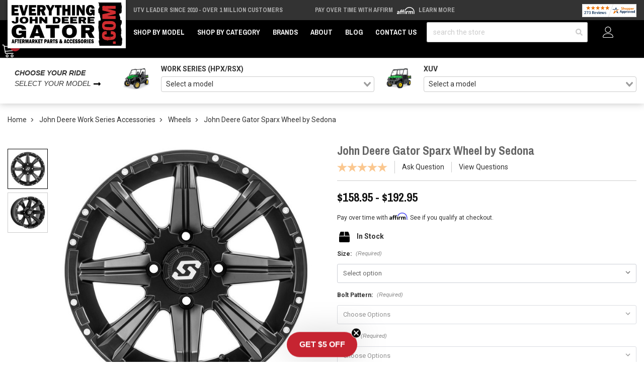

--- FILE ---
content_type: text/html; charset=UTF-8
request_url: https://www.everythingdeeregator.com/john-deere-gator-sparx-wheel-by-sedona
body_size: 40876
content:










<!DOCTYPE html>
<html class="no-js" lang="en">
    <head>
        <meta http-equiv="Content-Type" content="text/html; charset=utf-8"/>
        <link href="https://cdn11.bigcommerce.com/s-uajdzbgb4q/product_images/ejd-favicon.png" rel="shortcut icon">
        <meta name="viewport" content="width=device-width, initial-scale=1">
        <script>
            // Change document class from no-js to js so we can detect this in css
            document.documentElement.className = document.documentElement.className.replace('no-js', 'js');
        </script>
        <link rel="preconnect" href="https://cdn11.bigcommerce.com">
        <link rel="dns-prefetch" href="https://cdn11.bigcommerce.com">
        <link rel="preconnect" href="https://fonts.googleapis.com" crossorigin="anonymous">
        <link rel="dns-prefetch" href="https://fonts.googleapis.com" crossorigin="anonymous">
        <link rel="preconnect" href="https://fonts.gstatic.com" crossorigin="anonymous">
        <link rel="dns-prefetch" href="https://fonts.gstatic.com" crossorigin="anonymous">
        <link rel="preload" as="style" href="https://fonts.googleapis.com/css2?family=Archivo+Black&family=Archivo+Narrow:wght@700&family=Roboto:wght@400;700&display=swap">
        <link rel="stylesheet" media="print" onload="this.onload=null;this.removeAttribute('media');" href="https://fonts.googleapis.com/css2?family=Archivo+Black&family=Archivo+Narrow:wght@700&family=Roboto:wght@400;700&display=swap">
        <link rel="preload" as="image" href="https://cdn11.bigcommerce.com/s-uajdzbgb4q/images/stencil/600x600/products/724/3019/j477K1rfPPBoLhZKiKVBbpLHAxpc1t1BmXeBvA3lfyAm5PgNKRTYbDV0hTEctzQz__72670.1718659601.jpg?c=1" imagesrcset="https://cdn11.bigcommerce.com/s-uajdzbgb4q/images/stencil/80w/products/724/3019/j477K1rfPPBoLhZKiKVBbpLHAxpc1t1BmXeBvA3lfyAm5PgNKRTYbDV0hTEctzQz__72670.1718659601.jpg?c=1 80w, https://cdn11.bigcommerce.com/s-uajdzbgb4q/images/stencil/160w/products/724/3019/j477K1rfPPBoLhZKiKVBbpLHAxpc1t1BmXeBvA3lfyAm5PgNKRTYbDV0hTEctzQz__72670.1718659601.jpg?c=1 160w, https://cdn11.bigcommerce.com/s-uajdzbgb4q/images/stencil/320w/products/724/3019/j477K1rfPPBoLhZKiKVBbpLHAxpc1t1BmXeBvA3lfyAm5PgNKRTYbDV0hTEctzQz__72670.1718659601.jpg?c=1 320w, https://cdn11.bigcommerce.com/s-uajdzbgb4q/images/stencil/640w/products/724/3019/j477K1rfPPBoLhZKiKVBbpLHAxpc1t1BmXeBvA3lfyAm5PgNKRTYbDV0hTEctzQz__72670.1718659601.jpg?c=1 640w, https://cdn11.bigcommerce.com/s-uajdzbgb4q/images/stencil/960w/products/724/3019/j477K1rfPPBoLhZKiKVBbpLHAxpc1t1BmXeBvA3lfyAm5PgNKRTYbDV0hTEctzQz__72670.1718659601.jpg?c=1 960w, https://cdn11.bigcommerce.com/s-uajdzbgb4q/images/stencil/1280w/products/724/3019/j477K1rfPPBoLhZKiKVBbpLHAxpc1t1BmXeBvA3lfyAm5PgNKRTYbDV0hTEctzQz__72670.1718659601.jpg?c=1 1280w, https://cdn11.bigcommerce.com/s-uajdzbgb4q/images/stencil/1920w/products/724/3019/j477K1rfPPBoLhZKiKVBbpLHAxpc1t1BmXeBvA3lfyAm5PgNKRTYbDV0hTEctzQz__72670.1718659601.jpg?c=1 1920w, https://cdn11.bigcommerce.com/s-uajdzbgb4q/images/stencil/2560w/products/724/3019/j477K1rfPPBoLhZKiKVBbpLHAxpc1t1BmXeBvA3lfyAm5PgNKRTYbDV0hTEctzQz__72670.1718659601.jpg?c=1 2560w" imagesizes="(min-width: 1500px) 600px, (min-width: 1200px) calc(50vw - 115px), (min-width: 992px) calc((50vw - 15px) * .75), calc((100vw - 30px) * .75)" />

        <link rel="preload" href="https://cdn11.bigcommerce.com/s-uajdzbgb4q/stencil/b8c28e30-d86d-013e-2c1a-5ae4d6aeca98/e/e542d910-2793-013e-c649-3e34b8208d9a/dist/theme-bundle.main.js" crossorigin="anonymous" as="script" fetchpriority="low">
        <link rel="preload" href="https://cdn11.bigcommerce.com/shared/js/csrf-protection-header-5eeddd5de78d98d146ef4fd71b2aedce4161903e.js" as="script" fetchpriority="low">
        <title>John Deere Gator Sparx Wheel by Sedona - 570-13-XX</title>
        <meta property="product:price:amount" content="158.95" /><meta property="product:price:currency" content="USD" /><meta property="og:url" content="https://www.everythingdeeregator.com/john-deere-gator-sparx-wheel-by-sedona" /><meta property="og:site_name" content="Everything John Deere Gator" /><meta name="description" content="Upgrade your John Deere Gator with the Sedona Sparx Wheel - delivering unmatched performance, durability, and style. Get ready to conquer any terrain with ease."><link rel='canonical' href='https://www.everythingdeeregator.com/john-deere-gator-sparx-wheel-by-sedona' /><meta name='platform' content='bigcommerce.stencil' /><meta property="og:type" content="product" />
<meta property="og:title" content="John Deere Gator Sparx Wheel by Sedona" />
<meta property="og:description" content="Upgrade your John Deere Gator with the Sedona Sparx Wheel - delivering unmatched performance, durability, and style. Get ready to conquer any terrain with ease." />
<meta property="og:image" content="https://cdn11.bigcommerce.com/s-uajdzbgb4q/products/724/images/3019/j477K1rfPPBoLhZKiKVBbpLHAxpc1t1BmXeBvA3lfyAm5PgNKRTYbDV0hTEctzQz__72670.1718659601.386.513.jpg?c=1" />
<meta property="pinterest:richpins" content="disabled" />
        
         
        <link rel="preload" as="script" href="https://cdn.jsdelivr.net/npm/vue@2.7.14/dist/vue.min.js" />
        <link rel="preload" as="style" href="https://cdn.jsdelivr.net/npm/@mezereon/bigcommerce-stencil@1.0.26/dist/ui-components.css" />
        <link rel="preload" as="script" href="https://cdn.jsdelivr.net/npm/@mezereon/bigcommerce-stencil@1.0.26/dist/ui-components.umd.min.js" />
         
        <link data-stencil-stylesheet href="https://cdn11.bigcommerce.com/s-uajdzbgb4q/stencil/b8c28e30-d86d-013e-2c1a-5ae4d6aeca98/e/e542d910-2793-013e-c649-3e34b8208d9a/css/theme-c3c2d620-d86d-013e-fb87-2e9b0c02ebc7.css" rel="stylesheet">
        <!-- VARNISH PUNCH -->
        <!-- Facebook Pixel Code -->
        <script>
        !function(f,b,e,v,n,t,s){if(f.fbq)return;n=f.fbq=function(){n.callMethod?n.callMethod.apply(n,arguments):n.queue.push(arguments)};if(!f._fbq)f._fbq=n;n.push=n;n.loaded=!0;n.version='2.0';n.queue=[];t=b.createElement(e);t.async=!0;t.src=v;s=b.getElementsByTagName(e)[0];s.parentNode.insertBefore(t,s)}(window,document,'script','https://connect.facebook.net/en_US/fbevents.js');
        fbq('init', '1316366652339005'); 
        fbq('track', 'PageView');
        </script>
        <noscript>
        <img height="1" width="1" 
        src="https://www.facebook.com/tr?id=1316366652339005&ev=PageView
        &noscript=1"/>
        </noscript>
        <!-- End Facebook Pixel Code -->
        
<script type="text/javascript" src="https://checkout-sdk.bigcommerce.com/v1/loader.js" defer ></script>
<script src="https://www.google.com/recaptcha/api.js" async defer></script>
<script type="text/javascript">
var BCData = {"product_attributes":{"sku":"570-13-XX-EJD","upc":null,"mpn":"570-13-XX","gtin":null,"weight":null,"base":true,"image":null,"price":{"without_tax":{"formatted":"$158.95","value":158.95,"currency":"USD"},"tax_label":"Tax","price_range":{"min":{"without_tax":{"formatted":"$158.95","value":158.95,"currency":"USD"},"tax_label":"Tax"},"max":{"without_tax":{"formatted":"$192.95","value":192.95,"currency":"USD"},"tax_label":"Tax"}}},"stock":null,"instock":true,"stock_message":null,"purchasable":true,"purchasing_message":null,"call_for_price_message":null}};
</script>
<script>
    var $zoho = $zoho || {}; 
    $zoho.salesiq = $zoho.salesiq || { 
        mode: "async", 
        widgetcode: "357ec22b1a05cacdacd38df893704fb1675945032d7baaac73935647c94c72a2e647b0b8f0a9272e11981c7e42d4a0fc", 
        values: {}, 
        ready: function() {}
    };
</script>  <!-- Global site tag (gtag.js) - Google Analytics -->
  <script async src="https://www.googletagmanager.com/gtag/js?id=G-VWCR6DJZ9W"></script>
  <script>
    window.dataLayer = window.dataLayer || [];
    function gtag(){dataLayer.push(arguments);}
    gtag('js', new Date());
    gtag('config', 'G-VWCR6DJZ9W');
  </script><script
async
type="text/javascript"
id="sig-bc"
data-store-id="stores/uajdzbgb4q"
src="https://cdn-scripts.signifyd.com/bigcommerce/script-tag.js">
</script><script>
const params = getParams();
console.log(params);
    
if (params.redirect && params.id) {
	if (params._ke) {
        console.log('set klaviyo tracking');
		setCookie('__kla_id', params._ke, 900);
	}
	const prevId = localStorage.getItem('prevCartId');
	if (params.id !== prevId) {
		window.location.href = params.redirect;
	} else {
    	console.log('cart matches!');   
    }
}

function setCookie(name, value, days) {
	let expires = "";
	if (days) {
		const date = new Date();
		date.setTime(date.getTime() + (days * 24 * 60 * 60 * 1000));
		expires = "; expires=" + date.toUTCString();
	}
	document.cookie = name + "=" + (value || "") + expires + "; path=/";
}

function getParams() {
	const vars = {};
	const parts = window.location.href.replace(/[?&]+([^=&]+)=([^&]*)/gi,
		function (m, key, value) {
			vars[key] = decodeURIComponent(value);
		});
	return vars;
}
</script>
 <script data-cfasync="false" src="https://microapps.bigcommerce.com/bodl-events/1.9.4/index.js" integrity="sha256-Y0tDj1qsyiKBRibKllwV0ZJ1aFlGYaHHGl/oUFoXJ7Y=" nonce="" crossorigin="anonymous"></script>
 <script data-cfasync="false" nonce="">

 (function() {
    function decodeBase64(base64) {
       const text = atob(base64);
       const length = text.length;
       const bytes = new Uint8Array(length);
       for (let i = 0; i < length; i++) {
          bytes[i] = text.charCodeAt(i);
       }
       const decoder = new TextDecoder();
       return decoder.decode(bytes);
    }
    window.bodl = JSON.parse(decodeBase64("[base64]"));
 })()

 </script>

<script nonce="">
(function () {
    var xmlHttp = new XMLHttpRequest();

    xmlHttp.open('POST', 'https://bes.gcp.data.bigcommerce.com/nobot');
    xmlHttp.setRequestHeader('Content-Type', 'application/json');
    xmlHttp.send('{"store_id":"1002696811","timezone_offset":"-6.0","timestamp":"2026-01-22T03:54:54.79412600Z","visit_id":"220b82a0-0a18-46e8-999e-73c4571513fa","channel_id":1}');
})();
</script>

        <script>
            window.gu2g = window.gu2g || {};

            gu2g.theme_config = {
                new_product_cutoff: 90,
                best_seller_threshold: 30,
                klaviyo_model: "John Deere Model",
                store: "ejd",
                
            }
        </script>
        
        
        
        
        
        
        
        
        
        
        <!-- snippet location htmlhead -->
        <style>
            .pdp-marking-widgets__qa .Question.username {
                display: none;
            }
            @media only screen and (min-width: 100px) and (max-width: 555px) {
                .zsiq-newtheme.zsiq_size2[embedtheme] {
                    max-height: 90% !important;
                }
            }
            /*.header {
                z-index: 9;
            }*/
            .kl-teaser-Uud6cJ {
                width: 140px !important;
            }
            .kl-teaser-Uud6cJ .klaviyo-close-form {
                top: -8px !important;
                right: -8px !important;
            }
            .ls-sale-sign {
                z-index: inherit !important;
            }
            .page-type-product .fitment-bar .fitment-bar-selected-item__img-wrap img {
                max-height: 2.5rem;
            }
            .fitment-bar .fitment-bar-selected-item__img-wrap img {
                max-height: 5rem;
            }
            [x-cloak] {
                display: none !important;
            }
        </style>
        <script type="application/ld+json">
        {
            "@context": "https://schema.org",
            "@type": "WebSite",
            "name": "Everything John Deere Gator",
            "url": "https://www.everythingdeeregator.com",
            "potentialAction": {
                "@type": "SearchAction",
                "target": {
                    "@type": "EntryPoint",
                    "urlTemplate": "https://www.everythingdeeregator.com/search.php?search_query={search_term_string}"
                },
                "query-input": "required name=search_term_string"
            }
        }
        </script>
        <script type="text/javascript">
            (function (w) {
              w.mz = w.mz || {}; w.mz.track = w.mz.track || function () { (w.mz.q = w.mz.q || []).push(arguments) }
              w.mz.config = {
                tracking: {
                  url: 'https://t.mezereon.net/t',
                  key: 'track-ef3d3480-70c2-49c6-8e3a-955c19e82e22',
                  log: false
                },
                search: {
                  url: 'https://api.mezereon.net/api/1.0',
                  key: 'search-bfb3579f-b6ac-4e66-a8e8-3cb12c6e7ece'
                }
              };
            })(window);
          </script>
        <script src="https://cdn.jsdelivr.net/npm/vue@2.7.14/dist/vue.min.js"></script>
        <style>
            /* #mz-app, #mz-autocomplete { display: none !important; }
            #mz-app { position: relative; } */
            .mz-fallback { display: none !important; }
        </style>
        <link rel="stylesheet" href="https://cdn.jsdelivr.net/npm/@mezereon/bigcommerce-stencil@1.0.26/dist/ui-components.css">
        <script src="https://cdn11.bigcommerce.com/s-uajdzbgb4q/stencil/b8c28e30-d86d-013e-2c1a-5ae4d6aeca98/e/e542d910-2793-013e-c649-3e34b8208d9a/js/ui-components.umd.min.js" defer></script>
        <script src="https://cdn.jsdelivr.net/npm/@mezereon/bigcommerce-stencil@1.0.26/dist/ui-components.umd.min.js" defer></script>
        <style>
            .vs__deselect,.vs__dropdown-toggle{-webkit-appearance:none;-moz-appearance:none}.vs__clear,.vs__deselect,.vs__open-indicator{fill:rgba(60,60,60,.5)}.vs--loading .vs__open-indicator,.vs__fade-enter,.vs__fade-leave-to{opacity:0}.v-select{position:relative;font-family:inherit}.v-select,.v-select *{-webkit-box-sizing:border-box;box-sizing:border-box}@-webkit-keyframes vSelectSpinner{0%{-webkit-transform:rotate(0);transform:rotate(0)}to{-webkit-transform:rotate(1turn);transform:rotate(1turn)}}@keyframes vSelectSpinner{0%{-webkit-transform:rotate(0);transform:rotate(0)}to{-webkit-transform:rotate(1turn);transform:rotate(1turn)}}.vs__fade-enter-active,.vs__fade-leave-active{pointer-events:none;-webkit-transition:opacity .15s cubic-bezier(1,.5,.8,1);transition:opacity .15s cubic-bezier(1,.5,.8,1)}.vs--disabled .vs__clear,.vs--disabled .vs__dropdown-toggle,.vs--disabled .vs__open-indicator,.vs--disabled .vs__search,.vs--disabled .vs__selected{cursor:not-allowed;background-color:#f8f8f8}.v-select[dir=rtl] .vs__actions{padding:0 3px 0 6px}.v-select[dir=rtl] .vs__clear{margin-left:6px;margin-right:0}.v-select[dir=rtl] .vs__deselect{margin-left:0;margin-right:2px}.v-select[dir=rtl] .vs__dropdown-menu{text-align:right}.vs__dropdown-toggle{appearance:none;padding:0 0 4px;background:0 0;border:1px solid rgba(60,60,60,.26);border-radius:4px;white-space:normal}.vs__dropdown-toggle,.vs__selected-options{display:-webkit-box;display:-ms-flexbox;display:flex}.vs__selected-options{-ms-flex-preferred-size:100%;flex-basis:100%;-webkit-box-flex:1;-ms-flex-positive:1;flex-grow:1;-ms-flex-wrap:wrap;flex-wrap:wrap;padding:0 2px;position:relative}.vs__actions{display:-webkit-box;display:-ms-flexbox;display:flex;-webkit-box-align:center;-ms-flex-align:center;align-items:center;padding:4px 6px 0 3px}.vs--searchable .vs__dropdown-toggle{cursor:text}.vs--unsearchable .vs__dropdown-toggle,.vs__clear{cursor:pointer}.vs--open .vs__dropdown-toggle{border-bottom-color:transparent;border-bottom-left-radius:0;border-bottom-right-radius:0}.vs__open-indicator{-webkit-transform:scale(1);transform:scale(1);-webkit-transition:-webkit-transform .15s cubic-bezier(1,-.115,.975,.855);transition:transform .15s cubic-bezier(1,-.115,.975,.855);transition:transform .15s cubic-bezier(1,-.115,.975,.855),-webkit-transform .15s cubic-bezier(1,-.115,.975,.855);-webkit-transition-timing-function:cubic-bezier(1,-.115,.975,.855);transition-timing-function:cubic-bezier(1,-.115,.975,.855)}.vs--open .vs__open-indicator{-webkit-transform:rotate(180deg) scale(1);transform:rotate(180deg) scale(1)}.vs--loading .vs__spinner,.vs--unsearchable .vs__search{opacity:1}.vs__clear{padding:0;border:0;background-color:transparent;margin-right:8px}.vs__dropdown-menu{display:block;-webkit-box-sizing:border-box;box-sizing:border-box;position:absolute;top:calc(100% - 1px);left:0;z-index:1000;padding:5px 0;margin:0;width:100%;max-height:350px;min-width:160px;overflow-y:auto;-webkit-box-shadow:0 3px 6px 0 rgba(0,0,0,.15);box-shadow:0 3px 6px 0 rgba(0,0,0,.15);border:1px solid rgba(60,60,60,.26);border-top-style:none;border-radius:0 0 4px 4px;text-align:left;list-style:none;background:#fff}.vs__no-options{text-align:center}.vs__dropdown-option{line-height:1.42857143;display:block;padding:3px 20px;clear:both;color:#333;white-space:nowrap;cursor:pointer}.vs__dropdown-option--highlight{background:#5897fb;color:#fff}.vs__dropdown-option--deselect{background:#fb5858;color:#fff}.vs__dropdown-option--disabled{background:inherit;color:rgba(60,60,60,.5);cursor:inherit}.vs--unsearchable:not(.vs--disabled) .vs__search,.vs__deselect{cursor:pointer}.vs__selected{display:-webkit-box;display:-ms-flexbox;display:flex;-webkit-box-align:center;-ms-flex-align:center;align-items:center;background-color:#f0f0f0;border:1px solid rgba(60,60,60,.26);border-radius:4px;color:#333;line-height:1.4;margin:4px 2px 0;padding:0 .25em;z-index:0}.vs__deselect{display:-webkit-inline-box;display:-ms-inline-flexbox;display:inline-flex;appearance:none;margin-left:4px;padding:0;border:0;background:0 0;text-shadow:0 1px 0 #fff}.vs--single .vs__selected{background-color:transparent;border-color:transparent}.vs--single.vs--loading .vs__selected,.vs--single.vs--open .vs__selected{position:absolute;opacity:.4}.vs--single.vs--searching .vs__selected{display:none}.vs__search::-webkit-search-cancel-button{display:none}.vs__search::-ms-clear,.vs__search::-webkit-search-decoration,.vs__search::-webkit-search-results-button,.vs__search::-webkit-search-results-decoration{display:none}.vs__search,.vs__search:focus{-webkit-appearance:none;-moz-appearance:none;appearance:none;line-height:1.4;font-size:1em;border:1px solid transparent;border-left:none;outline:0;margin:4px 0 0;padding:0 7px;background:0 0;-webkit-box-shadow:none;box-shadow:none;width:0;max-width:100%;-webkit-box-flex:1;-ms-flex-positive:1;flex-grow:1;z-index:1}.vs__search::-webkit-input-placeholder{color:inherit}.vs__search::-moz-placeholder{color:inherit}.vs__search:-ms-input-placeholder{color:inherit}.vs__search::-ms-input-placeholder{color:inherit}.vs__search::placeholder{color:inherit}.vs--single.vs--searching:not(.vs--open):not(.vs--loading) .vs__search{opacity:.2}.vs__spinner{-ms-flex-item-align:center;align-self:center;opacity:0;font-size:5px;text-indent:-9999em;overflow:hidden;border:.9em solid hsla(0,0%,39.2%,.1);border-left-color:rgba(60,60,60,.45);-webkit-transform:translateZ(0);transform:translateZ(0);-webkit-animation:1.1s linear infinite vSelectSpinner;animation:1.1s linear infinite vSelectSpinner;-webkit-transition:opacity .1s;transition:opacity .1s}.vs__spinner,.vs__spinner:after{border-radius:50%;width:5em;height:5em}
        </style>
        <script src="https://cdn11.bigcommerce.com/s-uajdzbgb4q/stencil/b8c28e30-d86d-013e-2c1a-5ae4d6aeca98/e/e542d910-2793-013e-c649-3e34b8208d9a/js/mezereon.js" defer></script>
        <script defer src="https://cdn.jsdelivr.net/npm/alpinejs@3.x.x/dist/cdn.min.js"></script>
        <!-- BFCM -->
        <style>
            .product-gallery__main-wrap {
                position: relative;
                overflow: hidden;
            }
            .pdp-gallery-holiday-badge {
                position: absolute;
                inset: 0 auto auto 0;
                background: #85bb65;
                color: #FFF;
                transform-origin: 100% 0;
                transform: translate(-29.3%) rotate(-45deg);
                padding: 2px 10px;
                z-index: 2;
                box-shadow: 0 0 0 250px #85bb65;
                clip-path: inset(0 -100%);
                pointer-events: none;
                font-size: 12px;
                text-transform: uppercase;
                font-weight: bold;
                z-index: 2;
            }
        </style>
        <!-- / BFCM -->
    </head>
    <body class="page-type-product ">
        <script>
            const updateURL = targetUrl => {
                history.pushState({}, '', targetUrl);
            }
            const formatAttribute = attribute => {
                return attribute.replaceAll('_', '__');
            }
            const renderFitmentNode = obj => {
                const attribute = 'custom';
                const node = document.createElement('div');
                node.dataset.mzFilter = `${attribute}_${formatAttribute(obj.slug.split('.')[1])}`;
                node.dataset.mzValue = obj.value;

                document.body.insertBefore(node, document.body.firstChild);
            }
            ((w, d) => {
                const fitmentSet = localStorage.getItem("fitment");
                const topLevelCategory = new URL('https://www.everythingdeeregator.com/john-deere-work-series-accessories/', w.location.origin);
                if (fitmentSet) {
                    const fitmentObject = JSON.parse(fitmentSet);

                    renderFitmentNode(fitmentObject);

                    let urlParams = new URLSearchParams(w.location.search);
                    const queryParams = Object.fromEntries(urlParams.entries());
                    const currentFitmentSlug = fitmentObject.slug;
                    if (!queryParams.hasOwnProperty(currentFitmentSlug)) { 
                        urlParams.set(currentFitmentSlug, fitmentObject.value)
                    } else {
                        if (fitmentObject.value !== queryParams[currentFitmentSlug]) {
                            urlParams.set(currentFitmentSlug, fitmentObject.value)
                        }
                    }
                    updateURL(`${w.location.pathname}?${urlParams.toString().replace(/\+/g, '%20').replace(/\%2C/g, ',')}`);
                }
                return;
            })(window, document);
        </script>
        <noscript><iframe src="https://www.googletagmanager.com/ns.html?id=GTM-N295ZTN" height="0" width="0" style="display:none;visibility:hidden"></iframe></noscript>
        <!-- snippet location header -->
        <svg data-src="https://cdn11.bigcommerce.com/s-uajdzbgb4q/stencil/b8c28e30-d86d-013e-2c1a-5ae4d6aeca98/e/e542d910-2793-013e-c649-3e34b8208d9a/img/icon-sprite.svg" class="icons-svg-sprite"></svg>
        <!-- Account mobile  -->
        <div class="themevale_Mobile themevale_MobileAccount Fixed" id="account-mobile">
            <div class="themevale_close2">
                <a href="javascript:void(0)" class="close">
                    <svg class="icon"><use xlink:href="#times"/></svg>
                    <span class="text">close</span>
                </a>
            </div>
            <div id="accountMobile">
                    <nav class="navPages-mobile">
    <ul class="navPages-list navPages-list--user">
            <li class="navPages-item">
                <p class="navPage-subMenu-title">
                    <span class="text">Customer Login:</span>
                </p>
                <div class="login-content">
                    <form class="login-form form" action="https://www.everythingdeeregator.com/login.php?action=check_login" method="post">
                        
                        
                        <div class="form-field">
                            <label class="form-label" for="login_email3">Email Address:</label>
                            <input class="form-input" name="login_email" id="login_email3" type="email">
                        </div>
                        <div class="form-field">
                            <label class="form-label" for="login_pass3">Password:</label>
                            <input class="form-input" id="login_pass3" type="password" name="login_pass">
                        </div>
                        <div class="form-actions">
                            <input type="submit" class="button button--border" value="Login">
                            <a class="forgot-password" href="/login.php?action&#x3D;reset_password">Forgot your password?</a>
                        </div>
                    </form>
                </div>
                <div class="new-customer">
                        <a class="button button--secondary" href="/login.php?action&#x3D;create_account">Create A New Account</a>
                </div>
            </li>
    </ul>
</nav>
            </div>
        </div>
        <!-- Cart mobile  -->
        <div class="themevale_Mobile themevale_MobileCart" id="cart-mobile">
            <div class="themevale_close2">
                <a href="javascript:void(0)" class="close">
                    <svg class="icon"><use xlink:href="#times"/></svg>
                    <span class="text">close</span>
                </a>
            </div>
            <div id="cartMobile">
                <p class="navPage-subMenu-title">
                    <span class="text">Shopping Cart:</span>
                </p>
                <div class="dropdown-cart" id="cart-preview-dropdown-3" aria-hidden="true"></div>
            </div>
        </div>
        <!-- Sidebar mobile -->
        <div class="themevale_Mobile themevale_MobileSidebar Fixed" id="sidebar-mobile">
           <div class="themevale_close2">
                <a href="javascript:void(0)" class="close">
                    <svg class="icon"><use xlink:href="#times"/></svg>
                    <span class="text">close</span>
                </a>
            </div>
            <div class="themevale_MobileContent page-sidebar" id="faceted-search-container2"></div>
        </div>
        <div id="pageWrap">
        <div class="themevale_searchSticky" id="quickSearch"></div>

    <header class="header themevale_header-layout-1 header-sticky">
    <div class="themevale_header-PC">
        <div class="logo-wrapper">
            <div class="header-logo">
                <a href="https://www.everythingdeeregator.com/">
            <img class="header-logo-image-unknown-size" src="https://cdn11.bigcommerce.com/s-uajdzbgb4q/images/stencil/original/ejd-store-logo_1667502633__45904.original.jpg" alt="Everything John Deere Gator" title="Everything John Deere Gator" width="225" height="86">
</a>            </div>
        </div>
        <div class="ps-top-bar--wrap">
            <div class="splide" data-top-bar-splide>
                <div class="splide__track">
                    <div class="splide__list ps-top-bar">
                        <div class="splide__slide ps-top-bar__item ps-top-bar__item--free-shipping">
                                <a href="/about">UTV Leader Since 2010 - Over 1 Million Customers</a>
                                                    </div>
                        <div class="splide__slide ps-top-bar__item ps-top-bar__item--affirm">
                            Pay over time with Affirm 
                            <img class="affirm-header-cta__logo" src="https://cdn-assets.affirm.com/images/white_logo-solid_bg.svg" style="height: 1rem; display: inline-block" alt="Affirm Logo" width="30" height="15">
                            <a class="affirm-site-modal" data-page-type="homepage" aria-label="LEARN MORE (opens in modal)" style="cursor: pointer;">Learn More</a>
                        </div>
                        <div class="splide__slide ps-top-bar__item ps-top-bar__item--sa">
                            <a href="/reviews">
                                <img src="https://www.shopperapproved.com/seal/37688/1060-sa-seal.gif" width="166" height="40" style="border: 0" alt="Customer Reviews" oncontextmenu="var d = new Date(); alert('Copying Prohibited by Law - This image and all included logos are copyrighted by Shopper Approved \251 '+d.getFullYear()+'.'); return false;">
                            </a>
                        </div>
                    </div>
                </div>
            </div>
        </div>
        <div class="themevale_header-bottom">
            <div class="navPages-container" id="menu" data-menu>
    <nav class="navPages">
        <ul class="navPages-list">
            <li class="navPages-item hasMegamenu fullWidth">
                <p class="navPages-action navPages-action-depth-max has-subMenu is-root">
                    <a class="text" href="javascript:void(0)">Shop by Model</a>
                </p>
                <div class="navPage-subMenu navPage-subMenu-horizontal navPage-subMegaMenu navPage-subMegaMenu-sbf" aria-hidden="true" tabindex="-1">
    <div class="mega-menu__container">
        <div class="mega-menu__column mega-menu__column-widget_mega-menu-column">
            <h4 class="mega-menu__column-title">Work Series Fitment (HPX/RSX)</h4>
            <nav class="mega-menu__column-menu">
                <div class="mega-menu__column-menu-wrap">
                    <a class="mega-menu__column-menu-link" href="/gator-rsx-860m-parts-accessories">Gator RSX 860M</a>
                    <a class="mega-menu__column-menu-link" href="/gator-rsx-860i-parts-accessories">Gator RSX 860i</a>
                    <a class="mega-menu__column-menu-link" href="/gator-rsx-860e-parts-accessories">Gator RSX 860E</a>
                    <a class="mega-menu__column-menu-link" href="/gator-rsx-850i-trail-parts-accessories">Gator RSX 850i Trail</a>
                    <a class="mega-menu__column-menu-link" href="/gator-rsx-850i-sport-parts-accessories">Gator RSX 850i Sport</a>
                    <a class="mega-menu__column-menu-link" href="/gator-rsx-850i-parts-accessories">Gator RSX 850i</a>
                    <a class="mega-menu__column-menu-link" href="/gator-hpx-815e-parts-accessories">Gator HPX 815E</a>
                    <a class="mega-menu__column-menu-link" href="/gator-hpx-615e-parts-accessories">Gator HPX 615E</a>
                    <a class="mega-menu__column-menu-link" href="/gator-hpx-parts-accessories">Gator HPX</a>
                </div>
            </nav>
        </div>
        <div class="mega-menu__column mega-menu__column-widget_mega-menu-column">
            <h4 class="mega-menu__column-title">XUV Fitment</h4>
            <nav class="mega-menu__column-menu">
                <div class="mega-menu__column-menu-wrap">
                    <a class="mega-menu__column-menu-link" href="/gator-xuv-875-parts-accessories">Gator XUV 875</a>
                    <a class="mega-menu__column-menu-link" href="/gator-xuv-865-parts-accessories">Gator XUV 865</a>
                    <a class="mega-menu__column-menu-link" href="/gator-xuv-855-s4-parts-accessories">Gator XUV 855 S4</a>
                    <a class="mega-menu__column-menu-link" href="/gator-xuv-855-parts-accessories">Gator XUV 855</a>
                    <a class="mega-menu__column-menu-link" href="/gator-xuv-845-parts-accessories">Gator XUV 845</a>
                    <a class="mega-menu__column-menu-link" href="/gator-xuv-835-parts-accessories">Gator XUV 835</a>
                    <a class="mega-menu__column-menu-link" href="/gator-xuv-825-s4-parts-accessories">Gator XUV 825 S4</a>
                    <a class="mega-menu__column-menu-link" href="/gator-xuv-825-parts-accessories">Gator XUV 825</a>
                    <a class="mega-menu__column-menu-link" href="/gator-xuv-625-parts-accessories">Gator XUV 625</a>
                    <a class="mega-menu__column-menu-link" href="/gator-xuv-590-s4-parts-accessories">Gator XUV 590 S4</a>
                    <a class="mega-menu__column-menu-link" href="/gator-xuv-590-parts-accessories">Gator XUV 590</a>
                    <a class="mega-menu__column-menu-link" href="/gator-xuv-560-s4-parts-accessories">Gator XUV 560 S4</a>
                    <a class="mega-menu__column-menu-link" href="/gator-xuv-560-parts-accessories">Gator XUV 560</a>
                    <a class="mega-menu__column-menu-link" href="/gator-xuv-550-s4-parts-accessories">Gator XUV 550 S4</a>
                    <a class="mega-menu__column-menu-link" href="/gator-xuv-550-parts-accessories">Gator XUV 550</a>
                </div>
            </nav>
        </div>
    </div>
</div>            </li>
            <li class="navPages-item hasMegamenu fullWidth">
                <p class="navPages-action navPages-action-depth-max has-subMenu is-root">
                    <a class="text" href="javascript:void(0)">Shop by Category</a>
                </p>
                <div class="navPage-subMenu navPage-subMenu-horizontal navPage-subMegaMenu navPage-subMegaMenu-categories" aria-hidden="true" tabindex="-1">
    <div class="mega-menu__container">
        <div class="mega-menu__column mega-menu__column-widget_mega-menu-column">
            <h4 class="mega-menu__column-title">
                <a class="mega-menu__column-title-link" href="/john-deere-work-series-accessories">John Deere Work Series Accessories</a>
            </h4>
            <nav class="mega-menu__column-menu">
                <div class="mega-menu__column-menu-wrap">
                    <a class="mega-menu__column-menu-link" href="/john-deere-work-series-accessories/audio-and-audio-accessories">Audio &amp; Audio Accessories</a>
                    <a class="mega-menu__column-menu-link" href="/john-deere-work-series-accessories/bed-and-tailgate">Bed &amp; Tailgate</a>
                    <a class="mega-menu__column-menu-link" href="/john-deere-work-series-accessories/bumpers-and-brush-guards">Bumpers &amp; Brush Guards</a>
                    <a class="mega-menu__column-menu-link" href="/john-deere-work-series-accessories/cab-enclosures">Cab Enclosures</a>
                    <a class="mega-menu__column-menu-link" href="/john-deere-work-series-accessories/storage-covers">Storage Covers</a>
                    <a class="mega-menu__column-menu-link" href="/john-deere-work-series-accessories/doors">Doors</a>
                    <a class="mega-menu__column-menu-link" href="/john-deere-work-series-accessories/gun-racks-hunting-accessories">Gun Racks &amp; Hunting Accessories</a>
                    <a class="mega-menu__column-menu-link" href="/john-deere-work-series-accessories/heaters">Heaters</a>
                    <a class="mega-menu__column-menu-link" href="/john-deere-work-series-accessories/lift-kits">Lift Kits</a>
                </div>
                <div class="mega-menu__column-menu-wrap">
                    <a class="mega-menu__column-menu-link" href="/john-deere-work-series-accessories/lighting-and-electrical">Lighting &amp; Electrical</a>
                    <a class="mega-menu__column-menu-link" href="/john-deere-work-series-accessories/mirrors">Mirrors</a>
                    <a class="mega-menu__column-menu-link" href="/john-deere-work-series-accessories/roofs">Roofs</a>
                    <a class="mega-menu__column-menu-link" href="/john-deere-work-series-accessories/snow-plows">Snow Plows</a>
                    <a class="mega-menu__column-menu-link" href="/john-deere-work-series-accessories/tires">Tires</a>
                    <a class="mega-menu__column-menu-link" href="/john-deere-work-series-accessories/winches">Winches</a>
                    <a class="mega-menu__column-menu-link" href="/john-deere-work-series-accessories/winch-accessories">Winch Accessories</a>
                    <a class="mega-menu__column-menu-link" href="/john-deere-work-series-accessories/windshields">Windshields</a>
                    <a class="mega-menu__column-menu-link" href="/john-deere-work-series-accessories/replacement-parts">Replacement Parts</a>
                </div>
            </nav>
            <a class="mega-menu__column-link" href="/john-deere-work-series-accessories">Shop All Aftermarket Accessories<i class="fas fa-long-arrow-alt-right"></i></a>
        </div>
        <div class="mega-menu__column mega-menu__column-widget_mega-menu-column">
            <h4 class="mega-menu__column-title">
                <a class="mega-menu__column-title-link" href="/john-deere-xuv-accessories">John Deere XUV Accessories</a>
            </h4>
            <nav class="mega-menu__column-menu">
                <div class="mega-menu__column-menu-wrap">
                    <a class="mega-menu__column-menu-link" href="/john-deere-xuv-accessories/audio-and-audio-accessories">Audio &amp; Audio Accessories</a>
                    <a class="mega-menu__column-menu-link" href="/john-deere-xuv-accessories/bed-and-tailgate">Bed &amp; Tailgate</a>
                    <a class="mega-menu__column-menu-link" href="/john-deere-xuv-accessories/bumpers-and-brush-guards">Bumpers &amp; Brush Guards</a>
                    <a class="mega-menu__column-menu-link" href="/john-deere-xuv-accessories/cab-enclosures">Cab Enclosures</a>
                    <a class="mega-menu__column-menu-link" href="/john-deere-xuv-accessories/storage-covers">Storage Covers</a>
                    <a class="mega-menu__column-menu-link" href="/john-deere-xuv-accessories/doors">Doors</a>
                    <a class="mega-menu__column-menu-link" href="/john-deere-xuv-accessories/gun-racks-hunting-accessories">Gun Racks &amp; Hunting Accessories</a>
                    <a class="mega-menu__column-menu-link" href="/john-deere-xuv-accessories/heaters">Heaters</a>
                    <a class="mega-menu__column-menu-link" href="/john-deere-xuv-accessories/lift-kits">Lift Kits</a>
                </div>
                <div class="mega-menu__column-menu-wrap">
                    <a class="mega-menu__column-menu-link" href="/john-deere-xuv-accessories/lighting-and-electrical">Lighting &amp; Electrical</a>
                    <a class="mega-menu__column-menu-link" href="/john-deere-xuv-accessories/mirrors">Mirrors</a>
                    <a class="mega-menu__column-menu-link" href="/john-deere-xuv-accessories/roofs">Roofs</a>
                    <a class="mega-menu__column-menu-link" href="/john-deere-xuv-accessories/snow-plows">Snow Plows</a>
                    <a class="mega-menu__column-menu-link" href="/john-deere-xuv-accessories/tires">Tires</a>
                    <a class="mega-menu__column-menu-link" href="/john-deere-xuv-accessories/winches">Winches</a>
                    <a class="mega-menu__column-menu-link" href="/john-deere-xuv-accessories/winch-accessories">Winch Accessories</a>
                    <a class="mega-menu__column-menu-link" href="/john-deere-xuv-accessories/windshields">Windshields</a>
                    <a class="mega-menu__column-menu-link" href="/john-deere-xuv-accessories/replacement-parts">Replacement Parts</a>
                </div>
            </nav>
            <a class="mega-menu__column-link" href="/john-deere-xuv-accessories">Shop All Aftermarket Accessories<i class="fas fa-long-arrow-alt-right"></i></a>
        </div>
    </div>
</div>            </li>
            <li class="navPages-item">
                <a class="navPages-action" href="https://www.everythingdeeregator.com/brands/">
                    <span class="text">Brands</span>
                </a>
            </li>
            <li class="navPages-item">
                <a class="navPages-action" href="/about/">
                    <span class="text">About</span>
                </a>
            </li>
            <li class="navPages-item">
                <a class="navPages-action" href="/ejd-blog">
                    <span class="text">Blog</span>
                </a>
            </li>
            <li class="navPages-item">
                <a class="navPages-action" href="/contact-us/">
                    <span class="text">Contact Us</span>
                </a>
            </li>
        </ul>
    </nav>
</div>
            <div class="item item--quickSearch">
                <div class="themevale_search-custom" id="quickSearch2" aria-hidden="true" tabindex="-1" data-prevent-quick-search-close>
                    <!-- snippet location forms_search -->
<form class="form" action="/search.php">
    <fieldset class="form-fieldset">
        <div class="form-field mz-fallback" style="display: none;">
            <input class="form-input" data-search-quick name="search_query" id="search_query" data-error-message="Search field cannot be empty." placeholder="Search for a product" autocomplete="off">
            <button class="btn-search" type="submit"><svg class="icon"><use xlink:href="#icon-search"></use></svg></button>
        </div>
        <div class="form-field" id="mz-autocomplete" data-prevent-quick-search-close>
            <label class="is-srOnly" for="search_query">Search</label>
            <button class="ps--close-search">
                <svg class="icon icon-close" xmlns="http://www.w3.org/2000/svg" width="24" height="24" viewBox="0 0 24 24">
                    <path d="M19 6.41L17.59 5 12 10.59 6.41 5 5 6.41 10.59 12 5 17.59 6.41 19 12 13.41 17.59 19 19 17.59 13.41 12z"/>
                </svg>
            </button>
            <mz-search-box query-param="search_query" search-url="/search.php" placeholder="Search the store"></mz-search-box>
          </div>
    </fieldset>
</form>
                </div>
            </div>
            <div class="item item--account">
                <a href="/account.php">
                    <svg class="icon" style="fill:white">
                        <use xlink:href="#icon-user"></use>
                    </svg>
                </a>
            </div>
            <div class="item item--mini-cart">
                <div class="item-cart themevale_cart">
                    <a class="navUser-action" data-cart-preview data-options="align:right" href="/cart.php">
                        <svg class="icon"><use xlink:href="#icon-cart"></use></svg>
                        <span class="countPill cart-quantity">0</span>
                    </a>
                    <div class="dropdown-cart" id="cart-preview-dropdown" aria-hidden="true"></div>
                </div>
            </div>
            
        </div>
    </div>
    <div class="themevale_header-Mobile">
        <div class="header-Mobile-item text-left">
    <div class="items item--hamburger">
        <a class="mobileMenu-toggle" href="#" data-mobile-menu-toggle="menu" x-data @click.prevent="$dispatch('open-menu')">
            <span class="mobileMenu-toggleIcon">Toggle menu</span>
        </a>
    </div>
    <div class="items item--searchMobile">
        <a class="navUser-action" href="#" data-search="quickSearch" aria-controls="quickSearch" aria-expanded="false">
            <div class="navUser-icon">
                <svg class="icon" viewBox="0 0 1024 1024">
                    <path class="path1" d="M966.070 981.101l-304.302-331.965c68.573-71.754 106.232-165.549 106.232-265.136 0-102.57-39.942-199-112.47-271.53s-168.96-112.47-271.53-112.47-199 39.942-271.53 112.47-112.47 168.96-112.47 271.53 39.942 199.002 112.47 271.53 168.96 112.47 271.53 112.47c88.362 0 172.152-29.667 240.043-84.248l304.285 331.947c5.050 5.507 11.954 8.301 18.878 8.301 6.179 0 12.378-2.226 17.293-6.728 10.421-9.555 11.126-25.749 1.571-36.171zM51.2 384c0-183.506 149.294-332.8 332.8-332.8s332.8 149.294 332.8 332.8-149.294 332.8-332.8 332.8-332.8-149.294-332.8-332.8z"></path>
                </svg>
                <svg class="icon icon-close" xmlns="http://www.w3.org/2000/svg" width="24" height="24" viewBox="0 0 24 24">
                    <path d="M19 6.41L17.59 5 12 10.59 6.41 5 5 6.41 10.59 12 5 17.59 6.41 19 12 13.41 17.59 19 19 17.59 13.41 12z"/>
                </svg>
            </div>
        </a>
    </div>
</div>
<div class="header-Mobile-item text-center">
    <div class="items">
        <div class="logo-wrapper">
            <div class="header-logo">
                <a href="https://www.everythingdeeregator.com/">
            <img class="header-logo-image-unknown-size" src="https://cdn11.bigcommerce.com/s-uajdzbgb4q/images/stencil/original/ejd-store-logo_1667502633__45904.original.jpg" alt="Everything John Deere Gator" title="Everything John Deere Gator" width="225" height="86">
</a>            </div>
        </div>
    </div>
</div>
<div class="header-Mobile-item text-right">
    <div class="items item--account">
        <a class="navUser-action accountMobile" href="javascript:void(0)">
            <div class="navUser-icon">
                <svg class="icon" viewBox="0 0 1024 1024">
                    <path class="path1" d="M486.4 563.2c-155.275 0-281.6-126.325-281.6-281.6s126.325-281.6 281.6-281.6 281.6 126.325 281.6 281.6-126.325 281.6-281.6 281.6zM486.4 51.2c-127.043 0-230.4 103.357-230.4 230.4s103.357 230.4 230.4 230.4c127.042 0 230.4-103.357 230.4-230.4s-103.358-230.4-230.4-230.4z"></path>
                    <path class="path2" d="M896 1024h-819.2c-42.347 0-76.8-34.451-76.8-76.8 0-3.485 0.712-86.285 62.72-168.96 36.094-48.126 85.514-86.36 146.883-113.634 74.957-33.314 168.085-50.206 276.797-50.206 108.71 0 201.838 16.893 276.797 50.206 61.37 27.275 110.789 65.507 146.883 113.634 62.008 82.675 62.72 165.475 62.72 168.96 0 42.349-34.451 76.8-76.8 76.8zM486.4 665.6c-178.52 0-310.267 48.789-381 141.093-53.011 69.174-54.195 139.904-54.2 140.61 0 14.013 11.485 25.498 25.6 25.498h819.2c14.115 0 25.6-11.485 25.6-25.6-0.006-0.603-1.189-71.333-54.198-140.507-70.734-92.304-202.483-141.093-381.002-141.093z"></path>
                </svg>
            </div>
        </a>
    </div>
    <div class="items item--cart themevale_cart">
        <a class="navUser-action cartMobile"
            data-cart-preview
            href="/cart.php">
            <div class="navUser-icon navUser-item-cartIcon">
                <svg class="icon" viewBox="0 0 1024 1024" >
                    <path class="path1" d="M409.6 1024c-56.464 0-102.4-45.936-102.4-102.4s45.936-102.4 102.4-102.4 102.4 45.936 102.4 102.4-45.936 102.4-102.4 102.4zM409.6 870.4c-28.232 0-51.2 22.968-51.2 51.2s22.968 51.2 51.2 51.2 51.2-22.968 51.2-51.2-22.968-51.2-51.2-51.2z"></path>
                    <path class="path2" d="M768 1024c-56.464 0-102.4-45.936-102.4-102.4s45.936-102.4 102.4-102.4 102.4 45.936 102.4 102.4-45.936 102.4-102.4 102.4zM768 870.4c-28.232 0-51.2 22.968-51.2 51.2s22.968 51.2 51.2 51.2 51.2-22.968 51.2-51.2-22.968-51.2-51.2-51.2z"></path>
                    <path class="path3" d="M898.021 228.688c-12.859-15.181-32.258-23.888-53.221-23.888h-626.846l-5.085-30.506c-6.72-40.315-43.998-71.894-84.869-71.894h-51.2c-14.138 0-25.6 11.462-25.6 25.6s11.462 25.6 25.6 25.6h51.2c15.722 0 31.781 13.603 34.366 29.112l85.566 513.395c6.718 40.314 43.997 71.893 84.867 71.893h512c14.139 0 25.6-11.461 25.6-25.6s-11.461-25.6-25.6-25.6h-512c-15.722 0-31.781-13.603-34.366-29.11l-12.63-75.784 510.206-44.366c39.69-3.451 75.907-36.938 82.458-76.234l34.366-206.194c3.448-20.677-1.952-41.243-14.813-56.424zM862.331 276.694l-34.366 206.194c-2.699 16.186-20.043 32.221-36.39 33.645l-514.214 44.714-50.874-305.246h618.314c5.968 0 10.995 2.054 14.155 5.782 3.157 3.73 4.357 9.024 3.376 14.912z"></path>
                </svg>
                <span class="countPill cart-quantity">0</span>
            </div>
        </a>
    </div>
</div>
    </div>
</header>        <div class="body" data-currency-code="USD">
     
        <section class="fitment-bar">
        <div id="shopByModel"></div>
</section>
<div id="mz-app">
    <mz-context 
        ref="context"
        page-url="https://www.everythingdeeregator.com/john-deere-gator-sparx-wheel-by-sedona"
        category-id="724"
        filter="category_id=724"
        :tags="['product']"
        :show-compare="0"
        :show-wishlist="false"
        :show-product-quick-view="false"
        :restrict-to-login="false"
        :customer="false"
        product-sale-badges="none"
        pdp-price-label=""
        pdp-retail-price-label="MSRP:"
        pdp-non-sale-price-label=""
        pdp-sale-price-label=""
        lang-quick-view="Quick view"
        lang-compare="Compare"
        lang-choose-options="Choose Options"
        lang-pre-order="Pre-Order Now"
        lang-add-to-cart="Add to Cart"
    >
    </mz-context>

    <div data-mz-item="724"></div>
        <mounting-portal mount-to="#shopByModel" x-cloak>
            <shop-by-model product-id="724" fitment-slugs="[{&quot;name&quot;:&quot;Work Series (HPX/RSX)&quot;,&quot;slug&quot;:&quot;fitment_ejd_rsx&quot;},{&quot;name&quot;:&quot;XUV&quot;,&quot;slug&quot;:&quot;fitment_ejd_xuv&quot;}]"></shop-by-model>
        </mounting-portal>
        <mounting-portal mount-to="#singleProductFitment" x-cloak>
            <single-product-fitment></single-product-fitment>
        </mounting-portal>
        <mounting-portal mount-to="#singleProductFitmentTable" x-cloak>
            <single-product-fitment-table></single-product-fitment-table>
        </mounting-portal>
        <mounting-portal mount-to="#fitmentBanner" x-cloak>
            <fitment-banner></fitment-banner>
        </mounting-portal>
</div>
<div class="container">
    <div class="themevale_breadcrumb">
        <ul class="breadcrumbs" itemscope itemtype="http://schema.org/BreadcrumbList">
            <li class="breadcrumb " itemprop="itemListElement" itemscope itemtype="http://schema.org/ListItem">
                    <a href="https://www.everythingdeeregator.com/" class="breadcrumb-label" itemprop="item"><span itemprop="name">Home</span></a>
                <meta itemprop="position" content="1" />
            </li>
            <li class="breadcrumb " itemprop="itemListElement" itemscope itemtype="http://schema.org/ListItem">
                    <a href="https://www.everythingdeeregator.com/john-deere-work-series-accessories/" class="breadcrumb-label" itemprop="item"><span itemprop="name">John Deere Work Series Accessories</span></a>
                <meta itemprop="position" content="2" />
            </li>
            <li class="breadcrumb " itemprop="itemListElement" itemscope itemtype="http://schema.org/ListItem">
                    <a href="https://www.everythingdeeregator.com/john-deere-work-series-accessories/wheels/" class="breadcrumb-label" itemprop="item"><span itemprop="name">Wheels</span></a>
                <meta itemprop="position" content="3" />
            </li>
            <li class="breadcrumb is-active" itemprop="itemListElement" itemscope itemtype="http://schema.org/ListItem">
                    <meta itemprop="item" content="https://www.everythingdeeregator.com/john-deere-gator-sparx-wheel-by-sedona">
                    <span class="breadcrumb-label" itemprop="name">John Deere Gator Sparx Wheel by Sedona</span>
                <meta itemprop="position" content="4" />
            </li>
</ul>
    </div>
    <div id="productView">
        
        

<div class="productView themevale_productView" >
    <span id="pdpTopView" class="hot-anchor"></span>
    <div class="themevale_productView-left">
        <div class="pdp-image-gallery product-gallery">
            <div class="product-gallery__main-wrap">
                <div class="product-gallery__main">
                        <a 
                            class="product-gallery__product-image" 
                            href="https://cdn11.bigcommerce.com/s-uajdzbgb4q/images/stencil/1280x1280/products/724/3019/j477K1rfPPBoLhZKiKVBbpLHAxpc1t1BmXeBvA3lfyAm5PgNKRTYbDV0hTEctzQz__72670.1718659601.jpg?c=1" 
                            data-fancybox="product-gallery" 
                            data-thumb="https://cdn11.bigcommerce.com/s-uajdzbgb4q/images/stencil/100x100/products/724/3019/j477K1rfPPBoLhZKiKVBbpLHAxpc1t1BmXeBvA3lfyAm5PgNKRTYbDV0hTEctzQz__72670.1718659601.jpg?c=1" 
                            data-caption=""
                            >
                            <div class="product-gallery__product-image-wrap">
                                <img 
                                    src="https://cdn11.bigcommerce.com/s-uajdzbgb4q/images/stencil/600x600/products/724/3019/j477K1rfPPBoLhZKiKVBbpLHAxpc1t1BmXeBvA3lfyAm5PgNKRTYbDV0hTEctzQz__72670.1718659601.jpg?c=1" 
                                    alt="John Deere Gator Sparx Wheel by Sedona" 
                                    >
                            </div>
                        </a>
                        <a 
                            class="product-gallery__product-image" 
                            href="https://cdn11.bigcommerce.com/s-uajdzbgb4q/images/stencil/1280x1280/products/724/3020/KYGXiBzmmLkABSXDMh3GOewu8fcD0lPR0Q1svbdtgBR7NOyHBBlFwflZCjpBne4U__79855.1718659602.jpg?c=1" 
                            data-fancybox="product-gallery" 
                            data-thumb="https://cdn11.bigcommerce.com/s-uajdzbgb4q/images/stencil/100x100/products/724/3020/KYGXiBzmmLkABSXDMh3GOewu8fcD0lPR0Q1svbdtgBR7NOyHBBlFwflZCjpBne4U__79855.1718659602.jpg?c=1" 
                            data-caption=""
                            >
                            <div class="product-gallery__product-image-wrap">
                                <img 
                                    data-lazy="https://cdn11.bigcommerce.com/s-uajdzbgb4q/images/stencil/600x600/products/724/3020/KYGXiBzmmLkABSXDMh3GOewu8fcD0lPR0Q1svbdtgBR7NOyHBBlFwflZCjpBne4U__79855.1718659602.jpg?c=1" 
                                    src="[data-uri]" 
                                    alt="John Deere Gator Sparx Wheel by Sedona" 
                                    >
                            </div>
                        </a>
                </div>
            </div>
            <div class="product-gallery__nav-wrap">
                <div class="product-gallery__nav" >
                            <div class="product-gallery__thumb">
                                <img data-lazy="https://cdn11.bigcommerce.com/s-uajdzbgb4q/images/stencil/100x100/products/724/3019/j477K1rfPPBoLhZKiKVBbpLHAxpc1t1BmXeBvA3lfyAm5PgNKRTYbDV0hTEctzQz__72670.1718659601.jpg?c=1" src="[data-uri]" alt="John Deere Gator Sparx Wheel by Sedona">
                            </div>
                            <div class="product-gallery__thumb">
                                <img data-lazy="https://cdn11.bigcommerce.com/s-uajdzbgb4q/images/stencil/100x100/products/724/3020/KYGXiBzmmLkABSXDMh3GOewu8fcD0lPR0Q1svbdtgBR7NOyHBBlFwflZCjpBne4U__79855.1718659602.jpg?c=1" src="[data-uri]" alt="John Deere Gator Sparx Wheel by Sedona">
                            </div>
                </div>
            </div>
        </div>
    </div>
    <div class="themevale_productView-right">
        <div class="productView-details">
            <div class="productView-product">
                <h1 class="productView-title" >John Deere Gator Sparx Wheel by Sedona</h1>
                <div class="pdp-sku">
                    <span>SKU:</span>
                    <span data-product-sku>570-13-XX-EJD</span>
                </div>
                <div class="pdp-marketing-bar">
                    <div class="pdp-marketing-bar__item pdp-marketing-bar__item--reviews">
                        <div data-target="#pdpReviews" class="star_container 724">
                            <div class="group-stars">
                                <span class="on null"></span>
                                <span class="on null"></span>
                                <span class="on null"></span>
                                <span class="on null"></span>
                                <span class="on null"></span>
                            </div>
                        </div>
                        <script type="text/javascript"> 
                        function saLoadScript(src) { 
                            var js = window.document.createElement('script'); 
                            js.src = src; 
                            js.type = 'text/javascript'; 
                            document.getElementsByTagName("head")[0].appendChild(js); 
                        } 
                        saLoadScript("https://www.shopperapproved.com/widgets/group2.0/37688.js"); 
                        </script>
                    </div>
                    <div class="pdp-marketing-bar__item pdp-marketing-bar__item--qa-ask">
                        <a href="#" id="barAskQuestion">Ask Question</a>
                    </div>
                    <div class="pdp-marketing-bar__item pdp-marketing-bar__item--qa-all">
                        <a data-target="#pdpQA">View Questions <span class="questionsCustomCount"></span></a>
                    </div>
                </div>
                <div class="pdp-price">
                    <div class="productView-price">
                            
            <div class="price-section price-section--withoutTax rrp-price--withoutTax" style="display: none;">
            MSRP:
            <span data-product-rrp-price-without-tax class="price price--rrp">
                
            </span>
        </div>
    <div class="price-section price-section--withoutTax non-sale-price--withoutTax" style="display: none;">
        <span data-product-non-sale-price-without-tax class="price price--non-sale">
            
        </span>
    </div>
    <div class="price-section price-section--withoutTax has-range" >
        <span class="price-label"></span>
        <span class="price-now-label" style="display: none;"></span>
        <span data-product-price-without-tax class="price price--withoutTax">$158.95 - $192.95</span>
    </div>

     <div class="price-section price-section--saving price" style="display: none;">
            <span class="price">(You save</span>
            <span data-product-price-saved class="price price--saving">
                
            </span>
            <span class="price">)</span>
     </div>
                    </div>
                </div>
                <div data-content-region="product_below_price"><div data-layout-id="5d0a4d01-551f-437f-8369-c5719a243c95">       <div data-widget-id="ad8735f6-5825-421c-9ac7-4aa3ade7141b" data-placement-id="4423c6f2-8ed4-44ba-b77b-b08912a5a21d" data-placement-status="ACTIVE"><div id="banner-region-ad8735f6-5825-421c-9ac7-4aa3ade7141b" style="width: 100%; height: 22px">
    <script defer="" nonce="">
        _affirm_config = {
            public_api_key: "0I3BLK8OZ1KQC9IS",
            script:
                    "https://cdn1.affirm.com/js/v2/affirm.js"
        };
        (function(l,g,m,e,a,f,b){var d,c=l[m]||{},h=document.createElement(f),n=document.getElementsByTagName(f)[0],k=function(a,b,c){return function(){a[b]._.push([c,arguments])}};c[e]=k(c,e,"set");d=c[e];c[a]={};c[a]._=[];d._=[];c[a][b]=k(c,a,b);a=0;for(b="set add save post open empty reset on off trigger ready setProduct".split(" ");a<b.length;a++)d[b[a]]=k(c,e,b[a]);a=0;for(b=["get","token","url","items"];a<b.length;a++)d[b[a]]=function(){};h.async=!0;h.src=g[f];n.parentNode.insertBefore(h,n);delete g[f];d(g);l[m]=c})(window,_affirm_config,"affirm","checkout","ui","script","ready");

        affirm.ui.ready(function() {
            "use strict";

            const priceSelectors = [".productView-price .price--withoutTax .price", '.productView-price .price--withoutTax .price', '.productView-price .price--withoutTax .price'];

            const priceElement = priceSelectors.reduce((acc, selector) => {
                return acc || (selector ? document.querySelector(selector) : null);
            }, null);

            if (!priceElement) {
                console.warn('Affirm: Price element not found on the page');
                return;
            }

            const affirmBanner = document.getElementById('affirm-widget');

            /**
             * Converts a numeric string representation of a price to cents.
             * The function handles the following input formats:
             * - Standard prices with thousands separators and decimal separators (e.g., "1,234.56").
             * - Prices in the form of a range (e.g., "12,345.67-14,567.89"), returning the first price in cents.
             * - Input strings may include symbols (e.g., "$", "USD") that will be removed.
             *
             * Examples:
             * - convertToCents("12,345.67-14,567.89") returns "1234567"
             * - convertToCents("123.45") returns "12345"
             * - convertToCents("123,456") returns "12345600"
             * - convertToCents("1-2") returns "100"
             * - convertToCents("$1,000.99-USD2,000.50") returns "100099"
             *
             * @param {string} input - The numeric string to convert.
             * @returns {string} - The converted price in cents as a string.
             */
            function convertToCents(input) {
                if (!/\d/.test(input)) {
                    console.warn('Affirm: The price element doesn\'t contain any digits. Please check the price element selector.');
                    return '0';
                }
                // note: this doesn't support negative prices
                // strip second part of the range, if any
                const firstPartOfRange = input.replace(/-.*$/, '');
                // remove non-numeric characters from start & end of the string
                const nonNumericCharsTrimmed = firstPartOfRange.replace(/(^[^0-9]+)|([^0-9]+$)/g, '');

                // detect minor units that is one or two trailing digits led by a non-digit character; anything before that is major units;
                // if we have more than 2 digits in the end group, we fall back to assuming that the number has no decimal part
                const units = nonNumericCharsTrimmed.match(/^(.*)[^0-9]([0-9]{1,2})?$/) || ['', nonNumericCharsTrimmed, 0];
                // strip non-numeric characters from major units
                const majorUnitsAsString = units[1].replace(/[^0-9]/g, '') || '0';

                // minor uinits already contains only numeric characters
                const minorUnitsAsString = units[2] || '0';
                const minorUnitsValue = minorUnitsAsString.length == 1? 10 : 1;
                // convert into number
                return majorUnitsAsString * 100 + minorUnitsAsString * minorUnitsValue;
            }


            affirmBanner.dataset.amount = convertToCents(priceElement.innerText);
            affirm.ui.refresh();
        });
    </script>
    <p id="affirm-widget" class="affirm-as-low-as" data-page-type="product" data-affirm-type="logo" data-affirm-color="blue"></p>
</div>
</div>
       <div data-widget-id="e0ab7206-a970-435b-a206-b6999ce673f2" data-placement-id="b85beecd-4537-4eb7-8b34-deb0392749d1" data-placement-status="ACTIVE"><style media="screen">
  #banner-region-e0ab7206-a970-435b-a206-b6999ce673f2 {
    display: block;
    width: 100%;
    max-width: 545px;
  }
</style>

<div id="banner-region-e0ab7206-a970-435b-a206-b6999ce673f2">
  <div data-pp-message="" data-pp-style-logo-position="left" data-pp-style-logo-type="inline" data-pp-style-text-color="black" data-pp-style-text-size="12" id="paypal-commerce-proddetails-messaging-banner">
  </div>
  <script defer="" nonce="">
    (function () {
      // Price container with data-product-price-with-tax has bigger priority for product amount calculations
      const priceContainer = document.querySelector('[data-product-price-with-tax]')?.innerText
        ? document.querySelector('[data-product-price-with-tax]')
        : document.querySelector('[data-product-price-without-tax]');

      if (priceContainer) {
        renderMessageIfPossible();

        const config = {
          childList: true,    // Observe direct child elements
          subtree: true,      // Observe all descendants
          attributes: false,  // Do not observe attribute changes
        };

        const observer = new MutationObserver((mutationsList) => {
          if (mutationsList.length > 0) {
            renderMessageIfPossible();
          }
        });

        observer.observe(priceContainer, config);
      }

      function renderMessageIfPossible() {
        const amount = getPriceAmount(priceContainer.innerText)[0];

        if (amount) {
          renderMessage({ amount });
        }
      }

      function getPriceAmount(text) {
        /*
         INFO:
         - extracts a string from a pattern: [number][separator][number][separator]...
           [separator] - any symbol but a digit, including whitespaces
         */
        const pattern = /\d+(?:[^\d]\d+)+(?!\d)/g;
        const matches = text.match(pattern);
        const results = [];

        // if there are no matches
        if (!matches?.length) {
          const amount = text.replace(/[^\d]/g, '');

          if (!amount) return results;

          results.push(amount);

          return results;
        }

        matches.forEach(str => {
          const sepIndexes = [];

          for (let i = 0; i < str.length; i++) {
            // find separator index and push to array
            if (!/\d/.test(str[i])) {
              sepIndexes.push(i);
            }
          }
          if (sepIndexes.length === 0) return;
          // assume the last separator is the decimal
          const decIndex = sepIndexes[sepIndexes.length - 1];

          // cut the substr to the separator with replacing non-digit chars
          const intSubstr = str.slice(0, decIndex).replace(/[^\d]/g, '');
          // cut the substr after the separator with replacing non-digit chars
          const decSubstr = str.slice(decIndex + 1).replace(/[^\d]/g, '');

          if (!intSubstr) return;

          const amount = decSubstr ? `${intSubstr}.${decSubstr}` : intSubstr;
          // to get floating point number
          const number = parseFloat(amount);

          if (!isNaN(number)) {
            results.push(String(number));
          }
        });

        return results;
      }

      function loadScript(src, attributes) {
        return new Promise((resolve, reject) => {
          const scriptTag = document.createElement('script');

          if (attributes) {
            Object.keys(attributes)
                    .forEach(key => {
                      scriptTag.setAttribute(key, attributes[key]);
                    });
          }

          scriptTag.type = 'text/javascript';
          scriptTag.src = src;

          scriptTag.onload = () => resolve();
          scriptTag.onerror = event => {
            reject(event);
          };

          document.head.appendChild(scriptTag);
        });
      }

      function renderMessage(objectParams) {
        const paypalSdkScriptConfig = getPayPalSdkScriptConfig();

        const options = transformConfig(paypalSdkScriptConfig.options);
        const attributes = transformConfig(paypalSdkScriptConfig.attributes);

        const messageProps = { placement: 'product', ...objectParams };

        const renderPayPalMessagesComponent = (paypal) => {
          paypal.Messages(messageProps).render('#paypal-commerce-proddetails-messaging-banner');
        };

        if (options['client-id'] && options['merchant-id']) {
          if (!window.paypalMessages) {
            const paypalSdkUrl = 'https://www.paypal.com/sdk/js';
            const scriptQuery = new URLSearchParams(options).toString();
            const scriptSrc = `${paypalSdkUrl}?${scriptQuery}`;

            loadScript(scriptSrc, attributes).then(() => {
              renderPayPalMessagesComponent(window.paypalMessages);
            });
          } else {
            renderPayPalMessagesComponent(window.paypalMessages)
          }
        }
      }

      function transformConfig(config) {
        let transformedConfig = {};

        const keys = Object.keys(config);

        keys.forEach((key) => {
          const value = config[key];

          if (
                  value === undefined ||
                  value === null ||
                  value === '' ||
                  (Array.isArray(value) && value.length === 0)
          ) {
            return;
          }

          transformedConfig = {
            ...transformedConfig,
            [key]: Array.isArray(value) ? value.join(',') : value,
          };
        });

        return transformedConfig;
      }

      function getPayPalSdkScriptConfig() {
        const attributionId = 'BigCommerceInc_SP_BC_P4P';
        const currencyCode = 'USD';
        const clientId = 'AQ3RkiNHQ53oodRlTz7z-9ETC9xQNUgOLHjVDII9sgnF19qLXJzOwShAxcFW7OT7pVEF5B9bwjIArOvE';
        const merchantId = 'KMGTG7YEWX8EL';
        const isDeveloperModeApplicable = ''.indexOf('true') !== -1;
        const buyerCountry = '';

        return {
          options: {
            'client-id': clientId,
            'merchant-id': merchantId,
            components: ['messages'],
            currency: currencyCode,
            ...(isDeveloperModeApplicable && { 'buyer-country': buyerCountry }),
          },
          attributes: {
            'data-namespace': 'paypalMessages',
            'data-partner-attribution-id': attributionId,
          },
        };
      }
    })();
  </script>
</div>
</div>
</div></div>
                
            </div>

            <div class="pdp-meta">
                <div class="pdp-meta__item pdp-meta__item--availability">
                    <span class="pdp-meta__icon"><svg><use xlink:href="#icon-fa-box" /></svg></span>
                        <strong>In Stock</strong>
                </div>
            </div>
            <div class="productView-options">
                <form class="form" method="post" action="https://www.everythingdeeregator.com/cart.php" enctype="multipart/form-data"
                      data-cart-item-add>
                    <input type="hidden" name="action" value="add">
                    <input type="hidden" name="product_id" value="724"/>
                    <div data-product-option-change style="display:none;">
                        
                        
                            
                            <div class="form-field" data-product-attribute="set-select">
    <label class="form-label form-label--alternate form-label--inlineSmall" for="attribute_select_4941">
        Size:

        <small>
    (Required)
</small>
    </label>

    <select class="form-select form-select--small" name="attribute[4941]" id="attribute_select_4941" required>
        <option value="">Choose Options</option>
            <option data-product-attribute-value="16055" value="16055" >14x7</option>
            <option data-product-attribute-value="16056" value="16056" >15x7</option>
    </select>
</div>

                            
                            <div class="form-field" data-product-attribute="set-select">
    <label class="form-label form-label--alternate form-label--inlineSmall" for="attribute_select_4943">
        Bolt Pattern:

        <small>
    (Required)
</small>
    </label>

    <select class="form-select form-select--small" name="attribute[4943]" id="attribute_select_4943" required>
        <option value="">Choose Options</option>
            <option data-product-attribute-value="16059" value="16059" >4/156</option>
    </select>
</div>

                            
                            <div class="form-field" data-product-attribute="set-select">
    <label class="form-label form-label--alternate form-label--inlineSmall" for="attribute_select_4946">
        Offset:

        <small>
    (Required)
</small>
    </label>

    <select class="form-select form-select--small" name="attribute[4946]" id="attribute_select_4946" required>
        <option value="">Choose Options</option>
            <option data-product-attribute-value="16063" value="16063" >4+3</option>
            <option data-product-attribute-value="16064" value="16064" >6+1</option>
    </select>
</div>

                            
                            <div class="form-field" data-product-attribute="set-select">
    <label class="form-label form-label--alternate form-label--inlineSmall" for="attribute_select_4950">
        Finish:

        <small>
    (Required)
</small>
    </label>

    <select class="form-select form-select--small" name="attribute[4950]" id="attribute_select_4950" required>
        <option value="">Choose Options</option>
            <option data-product-attribute-value="16069" value="16069" >Satin</option>
    </select>
</div>

                            
                            <div class="form-field" data-product-attribute="set-select">
    <label class="form-label form-label--alternate form-label--inlineSmall" for="attribute_select_4953">
        Color:

        <small>
    (Required)
</small>
    </label>

    <select class="form-select form-select--small" name="attribute[4953]" id="attribute_select_4953" required>
        <option value="">Choose Options</option>
            <option data-product-attribute-value="16072" value="16072" >Black</option>
    </select>
</div>

                    </div>
                    <div class="form-field form-field--stock u-hiddenVisually">
                        <label class="form-label form-label--alternate">
                            Current Stock:
                            <span data-product-stock></span>
                        </label>
                    </div>
                    <div class="pdp-extended-warranty" data-ew-name="John Deere Gator Sparx Wheel by Sedona" data-ew-sku="570-13-XX-EJD" data-ew-price="158.95" data-ew-qty="1"></div>
                    <div id="fitmentBanner"></div>
                        <div class="alertBox productAttributes-message" style="display:none">
    <div class="alertBox-column alertBox-icon">
        <icon glyph="ic-success" class="icon" aria-hidden="true"><svg xmlns="http://www.w3.org/2000/svg" width="24" height="24" viewBox="0 0 24 24"><path d="M12 2C6.48 2 2 6.48 2 12s4.48 10 10 10 10-4.48 10-10S17.52 2 12 2zm1 15h-2v-2h2v2zm0-4h-2V7h2v6z"></path></svg></icon>
    </div>
    <p class="alertBox-column alertBox-message"></p>
</div>
<div class="pdp--purchase">
        <div class="form-field form-field--increments">
                <div class="form-increment" data-quantity-change>
                    <label for="qty[]">
                        <span>Qty:</span>
                        <select
                            class="form-input form-input--incrementTotal form-select form-select--small"
                            id="qty[]"
                            name="qty[]"
                            value="1"
                        >
                            <option value="1">1</option>
                            <option value="2">2</option>
                            <option value="3">3</option>
                            <option value="4">4</option>
                            <option value="5">5</option>
                            <option value="6">6</option>
                            <option value="7">7</option>
                            <option value="8">8</option>
                            <option value="9">9</option>
                            <option value="10">10</option>
                        </select>
                    </label>
                </div>
        </div>
        <div class="form-action">
            <div class="addToCart--wrap">
                <input id="form-action-addToCart" data-wait-message="Adding to cart…" class="button button--primary" type="submit"
                value="Add to Cart">
            </div>
        </div>
        <!-- snippet location product_addtocart -->
</div>                </form>
            </div>
            <div>
                <form action="/wishlist.php?action&#x3D;add&amp;product_id&#x3D;724" class="form form-wishlist form-action" data-wishlist-add method="post">
    <a href="javascript:void(0);" aria-controls="wishlist-dropdown" aria-expanded="false" class="button dropdown-menu-button" data-dropdown="wishlist-dropdown">
        <span>Add to Wish List</span>
        <i aria-hidden="true" class="icon">
            <svg>
                <use xlink:href="#icon-keyboard-arrow-down" />
            </svg>
        </i>
    </a>
    <ul aria-hidden="true" class="dropdown-menu" data-dropdown-content id="wishlist-dropdown" tabindex="-1">
        
        <li>
            <input class="button" type="submit" value="Add to My Wish List">
        </li>
        <li>
            <a data-wishlist class="button" href="/wishlist.php?action=addwishlist&product_id=724">Create New Wish List</a>
        </li>
    </ul>
</form>
            </div>
            <div class="trust-list">
                <div class="trust-list__item">
                    <img class="trust-list__icon" width="100" height="100" src="/product_images/uploaded_images/pdp-icon-90-day.png" alt="" aria-hidden="true" />
                    <div class="trust-list__text">
                        <div class="trust-list__title">90 Day Free &amp; Easy Returns</div>
                        <div class="trust-list__subtitle">Not completely satisfied? Return or exchange within 90 days for a refund</div>
                    </div>
                </div>
                <div class="trust-list__divider" aria-hidden="true"></div>
                <div class="trust-list__item">
                    <img class="trust-list__icon" width="100" height="100" src="/product_images/uploaded_images/pdp-icon-price-match.png" alt="" aria-hidden="true" />
                    <div class="trust-list__text">
                        <div class="trust-list__title">Best Price Guarantee</div>
                        <div class="trust-list__subtitle">Shop with confindence - if you find it cheaper, we'll match the price</div>
                    </div>
                </div>
            </div>
                <div id="pdpGuaranteeKicker" data-pdp-guarantee-kicker></div>
            <!-- snippet location product_details -->
        </div>
    </div>
    <div class="clearfix"></div>
    <section class="pdp-fbt">
        <div id="pdpFbt" data-pdp-fbt>
            <div class="lds-ring" style="display:none !important;">
                <div></div>
                <div></div>
                <div></div>
                <div></div>
            </div>
        </div>
    </section>
</div>
<div id="previewModal" class="modal" data-reveal>
    <a href="#" class="modal-close" aria-label="Close" role="button">
        <span aria-hidden="true">&#215;</span>
    </a>
    <div class="modal-content"></div>
    <div class="loadingOverlay"></div>
</div>
        <div class="zclean-widgets">
            <div data-mz-zone-id="product-zone-1" data-mz-display="bundle"></div>
        </div>
        <div data-content-region="product_below_content"></div>
        <div id="pdpAdditional">
    <section class="pdp-prod-description productView active" data-pdp-section>
        <div class="caret"></div>
        <h4 class="pdp-section-title" data-pdp-section-title>Product Information</h4>
        <div class="pdp-section-content" data-pdp-section-content>
            <div class="pdp-prod-description__item">
                <strong>SKU:</strong>
                <span data-product-sku>570-13-XX-EJD</span>
            </div>
            <div class="pdp-prod-description__item" >
                <strong>BRAND:</strong>
                <a href="https://www.everythingdeeregator.com/brands/sedona/"><span>Sedona</span></a>
            </div>
            <div class="pdp-prod-description__cms-content">
                <p>The ALL-NEW Sedona SPARX wheel is an 8-Spoke design featuring an automotive quality Satin-Black painted finish and a machined "rivet" look. Available in the common 14x7 sizes as well as a larger 15x7. Mount a set of our 30x10R15 8-Ply Rated Sedona Mud Rebel RT tires on the 15x7 Sedona Sparx wheel for an aggressive look that will outperform the competition.</p>
<ul>
<li>8 alternating angled spoke design</li>
<li>Constructed out of heavy duty A356 aluminum with a reinforced lip and end milling for a subtle contrast</li>
<li>Engineered to be one of the strongest wheels available</li>
<li>Available in a Matte Black finish</li>
<li>Includes a matte black snap-in cap with embossed Sedona S logo</li>
<li>Available in both 14x7 and 15x7 sizes for most UTV bolt patterns, including straight axle fitment</li>
</ul>
            </div>
        </div>
    </section>
    <section class="pdp-fitment active" data-pdp-section>
        <span id="pdpFitments" class="hot-anchor"></span>
        <div class="caret"></div>
        <h4 class="pdp-section-title" data-pdp-section-title>Product Fitment</h4>
        <div class="pdp-section-content" data-pdp-section-content>
            <div id="singleProductFitmentTable"></div>
        </div>
    </section>
    <section class="pdp-marking-widgets">
        <div class="row">
            <div class="col-lg-6 order-lg-2">
                <div class="pdp-marking-widgets__qa" data-pdp-section>
                    <span id="pdpQA" class="hot-anchor"></span>
                    <div class="caret"></div>
                    <h4 class="pdp-section-title" data-pdp-section-title>Questions &amp; Answers <span class="questionsCustomCount"></span></h4>
                    <div class="pdp-section-content" data-pdp-section-content>
                        <div id="freshclickQuestionAnswers"></div>
                    </div>
                </div>
            </div>
            <div class="col-lg-6 order-lg-1">
                <div class="pdp-marking-widgets__reviews active" data-pdp-section>
                    <span id="pdpReviews" class="hot-anchor"></span>
                    <div class="caret"></div>
                    <h4 class="pdp-section-title" data-pdp-section-title>Reviews <span id="pdp-review-total"></span></h4>
                    <div class="pdp-section-content" data-pdp-section-content>
                        <div id="SA_review_wrapper"></div>
                        <script type="text/javascript">
                        var sa_product = '724'; 
                        var sa_interval = 5000;
                        function saLoadScript(src) { 
                            var js = window.document.createElement('script'); 
                            js.src = src; 
                            js.type = 'text/javascript'; 
                            document.getElementsByTagName("head")[0].appendChild(js); 
                        } 
                        if (typeof(shopper_first) == 'undefined') saLoadScript('//www.shopperapproved.com/widgets/37688/product/'+sa_product+'/product-widget/589BbzFCRxWm.js');
                        </script>
                    </div>
                </div>
            </div>
        </div>
    </section>
    <div id="pdpBrand"></div>
    <div class="zclean-widgets">
        <div data-mz-zone-id="product-zone-2"></div>
    </div>
    <section class="pdp-customer-experience">
        <h4>Everything John Deere Gator offers a VIP experience for all customers</h4>
        <p>Our John Deere Experts are standing by, ready to answer questions or go into more detail about the features and benefits of this product, help you to explore similar or complementary products, confirm vehicle fitment and more.</p>
        <h4>Experience The Everything Advantage</h4>
        <ul>
            <li><strong>100% Satisfaction</strong> Guarantee</li>
            <li><strong>Personalized</strong> Expert Service</li>
            <li><strong>Huge</strong> In-Stock Inventory</li>
            <li>Always <strong>Secure Shopping</strong></li>
                <li><strong><a href="/shipping/">$19.95 Flat Rate Shipping*</a></strong></li>
        </ul>
        <h4>Contact Us Today!</h4>
        <p><strong>Phone:</strong> <a href="tel:9202684355">(920) 268-4355</a> - Mon-Fri 8:00AM - 6:00PM CST, Sat 9:00AM - 3:00PM CST<br><strong>Email:</strong> <a href="mailto:customerservice@everythingdeeregator.com">customerservice@everythingdeeregator.com</a><br><strong>Text:</strong> <a href="sms:+19206445280">(920) 644-5280</a></p>
    </section>
    <section>
        <div class="ca-warning">
            <svg><use xlink:href="#icon-fa-warning" /></svg>
            <span><strong>Warning:</strong> This product contains chemicals known to the State of California to cause cancer, birth defects, or other reproductive harm. For more information, go to <a href="https://www.p65warnings.ca.gov/" target="_blank">www.P65Warnings.ca.gov.</a></span>
        </div>
    </section>
</div>
        <div class="zclean-widgets">
            <div data-mz-zone-id="product-zone-3"></div>
        </div>
        <div class="zclean-widgets">
            <div data-mz-zone-id="product-zone-4"></div>
        </div>
    </div>
</div>
<script id="pdpSchema" type="application/ld+json">
    [
        {
            "@context": "https://schema.org/",
            "@type": "ProductGroup",
            "productGroupID": "570-13-XX-EJD",
            "@id" : "https://www.everythingdeeregator.com/john-deere-gator-sparx-wheel-by-sedona",
            "name": "John Deere Gator Sparx Wheel by Sedona",
            "description": "Upgrade your John Deere Gator with the Sedona Sparx Wheel - delivering unmatched performance, durability, and style. Get ready to conquer any terrain with ease.",
            "productID": "724",
            "sku": "570-13-XX-EJD",
            "url": "https://www.everythingdeeregator.com/john-deere-gator-sparx-wheel-by-sedona",
            "image" : "https://cdn11.bigcommerce.com/s-uajdzbgb4q/images/stencil/original/products/724/3019/j477K1rfPPBoLhZKiKVBbpLHAxpc1t1BmXeBvA3lfyAm5PgNKRTYbDV0hTEctzQz__72670.1718659601.jpg?c=1",
            "brand": {
                "@type": "Brand",
                "url": "https://www.everythingdeeregator.com/brands/sedona/",
                "name": "Sedona"
            },
            "hasVariant": [
                {
                    "@type": "Product",
                    "sku": "570-1303-EJD",
                    "name": "John Deere Gator Sparx Wheel by Sedona",
                    "image" : "https://cdn11.bigcommerce.com/s-uajdzbgb4q/images/stencil/original/products/724/3019/j477K1rfPPBoLhZKiKVBbpLHAxpc1t1BmXeBvA3lfyAm5PgNKRTYbDV0hTEctzQz__72670.1718659601.jpg?c=1",
                    "description": "Upgrade your John Deere Gator with the Sedona Sparx Wheel - delivering unmatched performance, durability, and style. Get ready to conquer any terrain with ease.",
                    "offers": {
                        "@type": "Offer",
                        "url": "https://www.everythingdeeregator.com/john-deere-gator-sparx-wheel-by-sedona?sku=570-1303-EJD",
                        "priceCurrency": "USD",
                        "price": 158.95,
                        "priceValidUntil": "2027-01-22",
                        "itemCondition": "https://schema.org/NewCondition",
                        "availability": "https://schema.org/InStock",
                        "shippingDetails": { "@id": "#shipping_policy" },
                        "hasMerchantReturnPolicy": { "@id": "#return_policy" }
                    }
                },
                {
                    "@type": "Product",
                    "sku": "570-1309-EJD",
                    "name": "John Deere Gator Sparx Wheel by Sedona",
                    "image" : "https://cdn11.bigcommerce.com/s-uajdzbgb4q/images/stencil/original/products/724/3019/j477K1rfPPBoLhZKiKVBbpLHAxpc1t1BmXeBvA3lfyAm5PgNKRTYbDV0hTEctzQz__72670.1718659601.jpg?c=1",
                    "description": "Upgrade your John Deere Gator with the Sedona Sparx Wheel - delivering unmatched performance, durability, and style. Get ready to conquer any terrain with ease.",
                    "offers": {
                        "@type": "Offer",
                        "url": "https://www.everythingdeeregator.com/john-deere-gator-sparx-wheel-by-sedona?sku=570-1309-EJD",
                        "priceCurrency": "USD",
                        "price": 192.95,
                        "priceValidUntil": "2027-01-22",
                        "itemCondition": "https://schema.org/NewCondition",
                        "availability": "https://schema.org/InStock",
                        "shippingDetails": { "@id": "#shipping_policy" },
                        "hasMerchantReturnPolicy": { "@id": "#return_policy" }
                    }
                },
                {
                    "@type": "Product",
                    "sku": "570-1306-EJD",
                    "name": "John Deere Gator Sparx Wheel by Sedona",
                    "image" : "https://cdn11.bigcommerce.com/s-uajdzbgb4q/images/stencil/original/products/724/3019/j477K1rfPPBoLhZKiKVBbpLHAxpc1t1BmXeBvA3lfyAm5PgNKRTYbDV0hTEctzQz__72670.1718659601.jpg?c=1",
                    "description": "Upgrade your John Deere Gator with the Sedona Sparx Wheel - delivering unmatched performance, durability, and style. Get ready to conquer any terrain with ease.",
                    "offers": {
                        "@type": "Offer",
                        "url": "https://www.everythingdeeregator.com/john-deere-gator-sparx-wheel-by-sedona?sku=570-1306-EJD",
                        "priceCurrency": "USD",
                        "price": 158.95,
                        "priceValidUntil": "2027-01-22",
                        "itemCondition": "https://schema.org/NewCondition",
                        "availability": "https://schema.org/InStock",
                        "shippingDetails": { "@id": "#shipping_policy" },
                        "hasMerchantReturnPolicy": { "@id": "#return_policy" }
                    }
                }
            ]
        },
        {
            "@context": "https://schema.org/",
            "@type": "OfferShippingDetails",
            "@id": "#shipping_policy",
            "shippingRate": {
                "@type": "MonetaryAmount",
                "value": 19.95,
                "currency": "USD"
            },
            "shippingDestination": {
                "@type": "DefinedRegion",
                "addressCountry": "US"
            }
            ,"deliveryTime": {
                "@type": "ShippingDeliveryTime",
                "handlingTime": {
                    "@type": "QuantitativeValue",
                    "minValue": 1,
                    "maxValue": 3,
                    "unitCode": "DAY"
                },
                "transitTime": {
                    "@type": "QuantitativeValue",
                    "minValue": 2,
                    "maxValue": 3,
                                "unitCode": "DAY"
                }
            }
        },
        {
            "@context": "http://schema.org/",
            "@type": "MerchantReturnPolicy",
            "@id": "#return_policy",
            "applicableCountry": "US",
            "returnPolicyCategory": "https://schema.org/MerchantReturnFiniteReturnWindow",
            "merchantReturnDays": 90,
            "returnMethod": "https://schema.org/ReturnByMail",
            "returnFees": "https://schema.org/FreeReturn"
        }
    ]
</script>

    <div id="modal" class="modal" data-reveal data-prevent-quick-search-close>
    <a href="#" class="modal-close" aria-label="Close" role="button">
        <span aria-hidden="true">&#215;</span>
    </a>
    <div class="modal-content"></div>
    <div class="loadingOverlay"></div>
</div>
    <div id="alert-modal" class="modal modal--alert modal--small" data-reveal data-prevent-quick-search-close>
    <div class="swal2-icon swal2-error swal2-animate-error-icon"><span class="swal2-x-mark swal2-animate-x-mark"><span class="swal2-x-mark-line-left"></span><span class="swal2-x-mark-line-right"></span></span></div>

    <div class="modal-content"></div>

    <div class="button-container"><button type="button" class="confirm button" data-reveal-close>OK</button></div>
</div>
</div>
        <footer class="footer">
    <div class="container">
        <div class="themevale_topFooter footer-logos text-center padding-top-50 padding-bottom-20">
            <div class="row">
                <div class="col-6 col-sm">
                    <a href="https://www.everythingpolarisranger.com" target="_blank">
                        <img 
                            class="lazyload" 
                            src="https://cdn11.bigcommerce.com/s-uajdzbgb4q/stencil/b8c28e30-d86d-013e-2c1a-5ae4d6aeca98/e/e542d910-2793-013e-c649-3e34b8208d9a/img/loading.svg" 
                            data-src="/product_images/uploaded_images/everything-polaris-ranger-logo-footer.png" 
                            alt="Everything Polaris Ranger"
                            width="290"
                            height="106"
                            >
                    </a>
                </div>
                <div class="col-6 col-sm">
                    <a href="https://www.everythingpolarisrzr.com" target="_blank">
                        <img 
                            class="lazyload" 
                            src="https://cdn11.bigcommerce.com/s-uajdzbgb4q/stencil/b8c28e30-d86d-013e-2c1a-5ae4d6aeca98/e/e542d910-2793-013e-c649-3e34b8208d9a/img/loading.svg" 
                            data-src="/product_images/uploaded_images/everything-polaris-rzr-logo-footer.png" 
                            alt="Everything Polaris RZR"
                            width="290"
                            height="106"
                            >
                    </a>
                </div>
                <div class="col-6 col-sm">
                    <a href="https://www.everythingcanamoffroad.com" target="_blank">
                        <img 
                            class="lazyload" 
                            src="https://cdn11.bigcommerce.com/s-uajdzbgb4q/stencil/b8c28e30-d86d-013e-2c1a-5ae4d6aeca98/e/e542d910-2793-013e-c649-3e34b8208d9a/img/loading.svg" 
                            data-src="/product_images/uploaded_images/everything-can-am-offroad-logo-footer.png" 
                            alt="Everything Canam Offroad"
                            width="290"
                            height="106"
                            >
                    </a>
                </div>
                <div class="col-6 col-sm">
                    <a href="https://www.everythinghondaoffroad.com" target="_blank">
                        <img 
                            class="lazyload" 
                            src="https://cdn11.bigcommerce.com/s-uajdzbgb4q/stencil/b8c28e30-d86d-013e-2c1a-5ae4d6aeca98/e/e542d910-2793-013e-c649-3e34b8208d9a/img/loading.svg" 
                            data-src="/product_images/uploaded_images/everything-honda-offroad-logo-footer.png" 
                            alt="Everything Honda Offroad"
                            width="290"
                            height="106"
                            >
                    </a>
                </div>
                <div class="col-6 col-sm">
                    <a href="https://www.everythingkawasakioffroad.com" target="_blank">
                        <img 
                            class="lazyload" 
                            src="https://cdn11.bigcommerce.com/s-uajdzbgb4q/stencil/b8c28e30-d86d-013e-2c1a-5ae4d6aeca98/e/e542d910-2793-013e-c649-3e34b8208d9a/img/loading.svg" 
                            data-src="/product_images/uploaded_images/everything-kawasaki-offroad-logo-footer.png" 
                            alt="Everything Kawasaki Offroad"
                            width="290"
                            height="106"
                            >
                    </a>
                </div>
                <div class="col-6 col-sm">
                    <a href="https://www.sidebysidesource.com/" target="_blank">
                        <img 
                            class="lazyload" 
                            src="https://cdn11.bigcommerce.com/s-uajdzbgb4q/stencil/b8c28e30-d86d-013e-2c1a-5ae4d6aeca98/e/e542d910-2793-013e-c649-3e34b8208d9a/img/loading.svg" 
                            data-src="/product_images/uploaded_images/sxss-footer-logo.png" 
                            alt="Side by Side Source"
                            width="290"
                            height="106"
                            >
                    </a>
                </div>
            </div>
        </div>
        <div class="themevale_middleFooter">
            <div class="footer-info themevale_footer-info col-5">

                <div class="footer-info-col footer-info-col--small footer-info-col--xs footer-dropdownmobile" data-section-type="footer-categories">
                    <h5 class="footer-info-heading">
                        <span>My Account</span>
                        <svg class="icon-dropdown"><use xlink:href="#icon-chevron-down"></use></svg>
                    </h5>
                    <ul class="footer-info-list">
                        <li>
                            <a href="/login.php">Login</a>
                        </li>
                        <li>
                            <a href="https://everythingjohndeere.aftership.com">Track My Order</a>
                        </li>
                        <li>
                            <a href="/account.php?action&#x3D;order_status">Order History</a>
                        </li>
                    </ul>
                </div>
                <div class="footer-info-col footer-info-col--small footer-info-col--xs footer-dropdownmobile" data-section-type="footer-webPages">
                    <h5 class="footer-info-heading">
                        <span>Information</span>
                        <svg class="icon-dropdown"><use xlink:href="#icon-chevron-down"></use></svg>
                    </h5>
                    <ul class="footer-info-list">
                        <li>
                            <a href="/reviews/">Reviews</a>
                        </li>
                        <li>
                            <a href="/about/">About Us</a>
                        </li>
                        <li>
                            <a href="/returns/">Satisfaction Guarantee</a>
                        </li>
                        <li>
                            <a href="/privacy-policy/">Your Privacy</a>
                        </li>
                        <li>
                            <a href="/terms/">Terms of Service</a>
                        </li>
                    </ul>
                </div>
                <div class="footer-info-col footer-info-col--small footer-info-col--xs footer-dropdownmobile" data-section-type="footer-webPages">
                    <h5 class="footer-info-heading">
                        <span>Customer Service</span>
                        <svg class="icon-dropdown"><use xlink:href="#icon-chevron-down"></use></svg>
                    </h5>
                    <ul class="footer-info-list">
                        <li>
                            <a href="/shipping/">Shipping</a>
                        </li>
                        <li>
                            <a href="/returns/">Returns and Refund Policy</a>
                        </li>
                        <li>
                            <a href="http://everythingjohndeere.returnscenter.com" target="_blank">Request a Return</a>
                        </li>
                        <li>
                            <a href="/faqs/">FAQ's</a>
                        </li>
                    </ul>
                </div>
                <div class="footer-info-col footer-info-col--small footer-dropdownmobile">
                    <h5 class="footer-info-heading">
                        <span>Contact</span>
                        <svg class="icon-dropdown"><use xlink:href="#icon-chevron-down"></use></svg>
                    </h5>
                    <ul class="footer-info-list">
                        <li class="store-address"><svg class="icon"><use xlink:href="#icon-location-2"></use></svg>Everything John Deere Gator<br>
2544 American Drive<br>
Appleton, WI 54914</li>
                        <li class="store-phone"><svg class="icon"><use xlink:href="#icon-sms"></use></svg><p><a href="sms:+19206445280">(920) 644-5280 (TEXT OUR TEAM)</a></p></li>
                        <li class="store-phone"><svg class="icon"><use xlink:href="#icon-telephone-2"></use></svg><p><a href="tel:9202684355">(920) 268-4355</a><br>Mon-Fri 8:00AM - 6:00PM CST<br>Sat 9:00AM - 3:00PM CST</p></li>
                        <li class="store-email"><svg class="icon"><use xlink:href="#icon-envelope"></use></svg><a href="mailto:customerservice@everythingdeeregator.com">customerservice@everythingdeeregator.com</a></li>
                    </ul>
                </div>
                <div class="footer-info-col" data-section-type="newsletterSubscription">
                    <div class="item">
                        <h5 class="footer-info-heading">100% Secure Transactions</h5>
                        <p>Purchases on Everything John Deere Gator are safe and secure using the highest level of encryption. Select from a variety of payment methods and know your information is safe. Your payment information is never stored on our site.</p>
                    </div>
                    <div class="item">
                                <div class="footer-payment-image">
                <img class="lazyload" src="https://cdn11.bigcommerce.com/s-uajdzbgb4q/stencil/b8c28e30-d86d-013e-2c1a-5ae4d6aeca98/e/e542d910-2793-013e-c649-3e34b8208d9a/img/loading.svg" data-src="/product_images/uploaded_images/payment-visa.png" alt="Visa" width="176" height="110">
                <img class="lazyload" src="https://cdn11.bigcommerce.com/s-uajdzbgb4q/stencil/b8c28e30-d86d-013e-2c1a-5ae4d6aeca98/e/e542d910-2793-013e-c649-3e34b8208d9a/img/loading.svg" data-src="/product_images/uploaded_images/payment-mastercard.png" alt="Mastercard" width="176" height="110">
                <img class="lazyload" src="https://cdn11.bigcommerce.com/s-uajdzbgb4q/stencil/b8c28e30-d86d-013e-2c1a-5ae4d6aeca98/e/e542d910-2793-013e-c649-3e34b8208d9a/img/loading.svg" data-src="/product_images/uploaded_images/payment-amex.png" alt="American Express" width="176" height="110">
                <img class="lazyload" src="https://cdn11.bigcommerce.com/s-uajdzbgb4q/stencil/b8c28e30-d86d-013e-2c1a-5ae4d6aeca98/e/e542d910-2793-013e-c649-3e34b8208d9a/img/loading.svg" data-src="/product_images/uploaded_images/payment-discover.png" alt="Discover" width="176" height="110">
                <img class="lazyload" src="https://cdn11.bigcommerce.com/s-uajdzbgb4q/stencil/b8c28e30-d86d-013e-2c1a-5ae4d6aeca98/e/e542d910-2793-013e-c649-3e34b8208d9a/img/loading.svg" data-src="/product_images/uploaded_images/payment-paypal.png" alt="PayPal" width="176" height="110">
            <img class="lazyload" src="https://cdn11.bigcommerce.com/s-uajdzbgb4q/stencil/b8c28e30-d86d-013e-2c1a-5ae4d6aeca98/e/e542d910-2793-013e-c649-3e34b8208d9a/img/loading.svg" data-src="/product_images/uploaded_images/payment-google-pay.png" alt="Google Pay" width="176" height="110">
            <img class="lazyload" src="https://cdn11.bigcommerce.com/s-uajdzbgb4q/stencil/b8c28e30-d86d-013e-2c1a-5ae4d6aeca98/e/e542d910-2793-013e-c649-3e34b8208d9a/img/loading.svg" data-src="/product_images/uploaded_images/payment-apple-pay.png" alt="Apple Pay" width="176" height="110">
            <img class="lazyload" src="https://cdn11.bigcommerce.com/s-uajdzbgb4q/stencil/b8c28e30-d86d-013e-2c1a-5ae4d6aeca98/e/e542d910-2793-013e-c649-3e34b8208d9a/img/loading.svg" data-src="/product_images/uploaded_images/payment-venmo.png" alt="Venmo" width="176" height="110">
        </div>
                    </div>
                </div>
            </div>
            <div class="padding-top-30 padding-bottom-30 footer--media">
                <div class="row text-center">
                    <div class="col-md">
                        <a class="affirm-site-modal" data-page-type="banner">
                            <img class="lazyload" src="https://cdn11.bigcommerce.com/s-uajdzbgb4q/stencil/b8c28e30-d86d-013e-2c1a-5ae4d6aeca98/e/e542d910-2793-013e-c649-3e34b8208d9a/img/loading.svg" data-src="https://cdn-assets.affirm.com/images/banners/234x60.png" alt="Affirm" width="234" height="60">
                        </a>
                    </div>
                    <!-- Reviews badge -->
                    <div class="col-md">
                        <a href="/reviews">
                            <img class="lazyload" src="https://cdn11.bigcommerce.com/s-uajdzbgb4q/stencil/b8c28e30-d86d-013e-2c1a-5ae4d6aeca98/e/e542d910-2793-013e-c649-3e34b8208d9a/img/loading.svg" data-src="https://www.shopperapproved.com/seal/37688/1061-sa-seal.gif" style="border: 0" alt="Customer Reviews" width="166" height="56" oncontextmenu="var d = new Date(); alert('Copying Prohibited by Law - This image and all included logos are copyrighted by Shopper Approved \251 '+d.getFullYear()+'.'); return false;">
                        </a>
                    </div>
                    <!-- Reviews badge -->
                </div>
            </div>
        </div>
    </div>
    <div class="themevale_bottomFooter">
        <div class="container">
            <div class="item">
                <div class="copyright-branding">
                    <img src="https://cdn11.bigcommerce.com/s-uajdzbgb4q/stencil/b8c28e30-d86d-013e-2c1a-5ae4d6aeca98/e/e542d910-2793-013e-c649-3e34b8208d9a/img/loading.svg" width="42.5" height="40" data-src="/product_images/uploaded_images/copyright-logo.png" class="lazyload copyright-branding__logo" alt="GearUp2Go logo">
                    <span class="copyright-branding__text">Everything John Deere Gator is a proud member of the GearUp2go Family!</span>
                </div>
                    <div class="footer-copyright">
                        <p class="powered-by">Copyright © Everything John Deere Gator. All Rights Reserved.</p>
                    </div>
                    <div class="footer-copyright">
                        <p class="powered-by">Copyright © GearUp2Go. All Rights Reserved.</p>
                    </div>
                <div class="footer-copyright">
                    <p class="copyright-alt">Everything-Ecom, LLC or Gear Up 2 Go, LLC is in no way affiliated with John Deere. All of their company and product names are trademarked, any use of their name is only to identify their vehicles as it pertains to our parts and accessories. We are not a direct John Deere, distributor/dealership, we sell aftermarket parts and accessories for their vehicles.</p>
                </div>
            </div>
            <div class="item">
                            </div>
        </div>
    </div>
</footer>
    <a id="pdpTop" href="#">
        <svg class="icon"><use xlink:href="#icon-keyboard-arrow-up"></use></svg>
    </a>
        </div>

        <div x-data="mobileMenu()" id="mobile-nav-wrap" @open-menu.window="openMenu" @open-fitment-menu.window="openFitmentMenu" :class="{ 'menu-open': open }" x-cloak>
    <aside id="main-menu" class="main-nav">
        <ul class="main-nav-list">
            <li class="main-nav-header">Menu</li>
            <li class="main-nav-divider">Shop</li>
            <li class="main-nav-item">
                <a @click.prevent="openPanel(fitment_menu)" class="main-nav-item-link" href="#">
                    <span class="main-nav-item-link__text">Shop by Model</span>
                    <button class="main-nav-item-link__button" >
                        <svg class="icon">
                            <use xlink:href="#icon-chevron-right"></use>
                        </svg>
                    </button>
                </a>
                <ul class="main-nav-panel" :class="{ 'main-nav-panel--open': fitment_menu.open }">
                    <li class="main-nav-panel-header">
                        <button class="main-nav-panel-header__button" @click="closePanel(fitment_menu)">
                            <svg class="icon">
                                <use xlink:href="#icon-chevron-left"></use>
                            </svg> Back
                        </button>
                    </li>
                    <template x-for="(fitment, index) in fitment_menu.fitments">
                    <li class="main-nav-panel-item">
                        <a class="main-nav-panel-item-link" href="#" @click.prevent="openPanel(fitment)">
                            <span class="main-nav-panel-item-link__img-wrap">
                                <img :src="fitment.image" :alt="fitment.name" class="main-nav-panel-item-link__img main-nav-panel-item-link__img--sbf" width="60">
                            </span>
                            <span class="main-nav-panel-item-link__text" x-text="fitment.name"></span>
                            <button class="main-nav-panel-item-link__button">
                                <svg class="icon">
                                    <use xlink:href="#icon-chevron-right"></use>
                                </svg>
                            </button>
                        </a>
                        <ul class="main-nav-panel" :class="{ 'main-nav-panel--open': fitment.open }">
                            <li class="main-nav-panel-header">
                                <button class="main-nav-panel-header__button" @click="closePanel(fitment)">
                                    <svg class="icon">
                                        <use xlink:href="#icon-chevron-left"></use>
                                    </svg> Back
                                </button>
                            </li>
                            <template x-for="model in fitment.children">
                            <li class="main-nav-panel-item">
                                <a class="main-nav-panel-item__link" :href="model.url" x-text="model.name" @click="handleFitmentClick"></a>
                            </li>
                            </template>
                        </ul>
                    </li>
                    </template>
                </ul>
            </li>
            <li class="main-nav-item">
                <a @click.prevent="openPanel(category_menu)" class="main-nav-item-link" href="#">
                    <span class="main-nav-item-link__text">Shop by Category</span>
                    <button class="main-nav-item-link__button">
                        <svg class="icon">
                            <use xlink:href="#icon-chevron-right"></use>
                        </svg>
                    </button>
                </a>
                <ul class="main-nav-panel" :class="{ 'main-nav-panel--open': category_menu.open }">
                    <li class="main-nav-panel-header">
                        <button class="main-nav-panel-header__button" @click="closePanel(category_menu)">
                            <svg class="icon">
                                <use xlink:href="#icon-chevron-left"></use>
                            </svg> Back
                        </button>
                    </li>
                    <template x-for="category in category_menu.categories">
                    <li class="main-nav-panel-item">
                        <a class="main-nav-panel-item__link" :href="category.path" x-text="category.name"></a>
                        <template x-if="category.children.length">
                        <button class="main-nav-panel-item__button" @click="openPanel(category)">
                            <svg class="icon">
                                <use xlink:href="#icon-chevron-right"></use>
                            </svg>
                        </button>
                        </template>
                        <template x-if="category.children.length">
                        <ul class="main-nav-panel" :class="{ 'main-nav-panel--open': category.open }">
                            <li class="main-nav-panel-header">
                                <button class="main-nav-panel-header__button" @click="closePanel(category)">
                                    <svg class="icon">
                                        <use xlink:href="#icon-chevron-left"></use>
                                    </svg> Back
                                </button>
                            </li>
                            <template x-for="subcategory in category.children">
                            <li class="main-nav-panel-item">
                                <a class="main-nav-panel-item-link" :href="subcategory.path" @click="handleCategoryClick">
                                    <template x-if="subcategory.image">
                                    <span class="main-nav-panel-item-link__img-wrap">
                                        <img :src="categoryImage(subcategory.image)" :alt="subcategory.name" class="main-nav-panel-item-link__img" width="40">
                                    </span>
                                    </template>
                                    <span class="main-nav-panel-item-link__text" x-text="subcategory.name"></span>
                                </a>
                            </li>
                            </template>
                        </ul>
                        </template>
                    </li>
                    </template>
                </ul>
            </li>
            <li class="main-nav-divider">Store</li>
            <li class="main-nav-item">
                <a class="main-nav-item__link" href="https://www.everythingdeeregator.com/brands/">Brands</a>
            </li>
            <li class="main-nav-item">
                <a class="main-nav-item__link" href="/about/">About</a>
            </li>
            <li class="main-nav-item">
                <a class="main-nav-item__link" href="/ejd-blog">Blog</a>
            </li>
            <li class="main-nav-item">
                <a class="main-nav-item__link" href="/contact-us">Contact Us</a>
            </li>
        </ul>
        <div class="main-nav-footer">
            <div class="main-nav-footer-item">
                <a href="/account.php" class="main-nav-footer-item__link">
                    <svg class="icon"><use xlink:href="#icon-fa-user"></use></svg>
                    <span>My Account</span>
                </a>
            </div>
            <div class="main-nav-footer-item">
                <a href="https://everythingjohndeere.aftership.com" class="main-nav-footer-item__link">
                    <svg class="icon"><use xlink:href="#icon-fa-truck"></use></svg>
                    <span>Track Order</span>
                </a>
            </div>
            <div class="main-nav-footer-item">
                <a href="/cart.php" class="main-nav-footer-item__link">
                    <svg class="icon"><use xlink:href="#icon-fa-cart"></use></svg>
                    <span>Checkout</span>
                </a>
            </div>
        </div>
    </aside>
    <div class="main-nav-overlay" x-data @click="closeMenu"></div>
</div>

<script>
document.addEventListener('alpine:init', () => {
    Alpine.data('mobileMenu', () => ({
        open: false,
        opened: false,
        categories: [],
        category_menu: {
            open: false,
            categories: []
        },
        fitment_menu: {
            open: false,
            fitments: []
        },
        openMenu() {
            this.open = true;
            if (! this.opened) {
                this.getCategories();
                this.getFitments();
            }
            this.opened = true;
            document.body.classList.add("overflow-hidden");
        },
        closeMenu() {
            this.open = false;
            document.body.classList.remove("overflow-hidden");
        },
        openPanel(panel) {
            panel.open = true;
            const panels = document.querySelectorAll('.main-nav-panel');
            panels.forEach(el => el.scrollTop = 0);
        },
        closePanel(panel) {
            panel.open = false;
        },
        getCategories() {
            this.category_menu.categories = this.queryCategories();
        },
        async queryCategories() {
            const categories = [];
            const categoryType = 'nested';
            const query = `
                query CategoryTree3LevelsDeep {
                    site {
                        categoryTree {
                            ...CategoryFields
                            children {
                                ...CategoryFields
                                children {
                                    ...CategoryFields
                                }
                            }
                        }
                    }
                }

                fragment CategoryFields on CategoryTreeItem {
                    name
                    path
                    image {
                        url(width: 80, height: 80)
                    }
                }
            `;

            const response = await fetch(
                '/graphql',
                {
                    method: 'POST',
                    credentials: 'same-origin',
                    headers: {
                        'Content-Type': 'application/json',
                        'Authorization': 'Bearer eyJ0eXAiOiJKV1QiLCJhbGciOiJFUzI1NiJ9.[base64].bYM4BAUhj34d5spsO3wj_BY1cBrt3ia_iBQVbIddvR2-uKkASgATcOtp1Gw47s68rtPYxyo1RmKX14Nicn6PDA'
                    },
                    body: JSON.stringify(
                        {
                            query: query
                        }
                    )
                }
            );
            const queryResults = await response.json();
            const categoryTree = queryResults.data.site.categoryTree;

            if (categoryType == "nested") {
                console.log(categoryTree);
                categoryTree.forEach(obj => {
                    if (obj.children.length === 1) {
                        categories.push(...obj.children);
                    } else {
                        categories.push(obj);
                    }
                })
            } else if (categoryType == "sxss") {
                categories.push(...categoryTree[0].children);
            } else {
                categories.push(...categoryTree);
            }
            return categories.map(obj => ({...obj, open: false}));
        },
        getFitmentJSON() {
            return fetch("/content/sbf-menu.json")
                .then(response => response.json())
                .then(data => (this.fitments = data));
        },
        getFitments() {
            this.fitment_menu.fitments = this.getFitmentJSON();
        },
        openFitmentMenu() {
            if (! this.opened) {
                this.getCategories();
                this.getFitments();
            } else {
                this.fitments.forEach(el => {
                    el.open = false;
                })
            }
            this.category_menu.open = false;
            this.fitment_menu.open = true;
            this.open = true;
            this.opened = true;
        },
        categoryImage(image) {
            return image !== null 
                ? image.url 
                : "/product_images/uploaded_images/product-default.png";
        },
        handleFitmentClick() {
            if (this.context.themeSettings.gu2g_simple_sbf) {
                this.setFitment({
                    base_url: this.model.url,
                    id: this.index + 1,
                    image: this.fitment.image,
                    slug: this.fitment.slug,
                    url: this.model.url,
                    value: this.model.name
                });
            }
            gtag("event", "click", {
                click_type: 'shop_by_model',
                click_location: 'mobile_navigation',
                click_text: this.model.name
            });
        },
        handleCategoryClick() {
            gtag("event", "click", {
                click_type: 'shop_by_category',
                location: 'mobile_navigation',
                click_text: this.subcategory.name
            });
        },
        setFitment(fitment) {
            localStorage.setItem(
                'fitment', 
                JSON.stringify(fitment)
            )
        }
    }))
})
</script>
        <!-- ASYNC Zoho placeholder -->
        <div id="zsiqwidget"></div>
        <div class="themevale_background"></div>
         
        <script>window.__webpack_public_path__ = "https://cdn11.bigcommerce.com/s-uajdzbgb4q/stencil/b8c28e30-d86d-013e-2c1a-5ae4d6aeca98/e/e542d910-2793-013e-c649-3e34b8208d9a/dist/";</script>
        <script>
            function onThemeBundleMain() {
                window.stencilBootstrap("product", "{\"schemaShippingPrice\":\"19.95\",\"productId\":724,\"productName\":\"John Deere Gator Sparx Wheel by Sedona\",\"productURL\":\"https://www.everythingdeeregator.com/john-deere-gator-sparx-wheel-by-sedona\",\"themeSettings\":{\"recently_bought_text_name\":\"Someone recently bought a\",\"gu2g_blog_url\":\"/ejd-blog\",\"themevale_tab-category3-name\":\"New Products\",\"color-slick-borderarrow-disabled\":\"transparent\",\"themevale_office-mail\":\"support@halothemes.com\",\"product_soldProduct_products\":\"3,5,7,8,9,10,12,15,17,26\",\"button--transparent-colorHover\":\"#C62431\",\"paymentbuttons-paypal-size\":\"small\",\"card--alternate-color--hover\":\"#ffffff\",\"themevale_category-id-width-banner-1-link-3\":\"https://www.themevale.com/\",\"fontSize-root\":14,\"homepage_top_products_count\":6,\"themevale_category-custom-content\":\"Phasellus interdum, ipsum malesuada blandit elementum\",\"homepage_new_products_column_count\":4,\"themevale_header-top-color--hover\":\"#005599\",\"card-sale-price-color\":\"#85BB65\",\"brandpage_products_per_page\":30,\"color-secondaryDarker\":\"#cccccc\",\"card-brand-color\":\"#999999\",\"themevale_category-id-width-banner-2-link-2\":\"\",\"button--transparent-borderColorHover\":\"#ffffff\",\"navPages-color-2-hover\":\"#005599\",\"themevale_ask-an-expert\":true,\"show_accept_amex\":true,\"themevale_category-id-width-banner-4-link-2\":\"\",\"affirm_public_api_key\":\"0I3BLK8OZ1KQC9IS\",\"product_instruction-text\":\"instruction\",\"newsletterPopup-show\":false,\"homepage_images_mobile-1\":\"slide-mobile-2.jpg\",\"gu2g_simple_sbf\":\"\",\"tab--bordercolor\":\"#e2e4e8\",\"navUser-color\":\"#333333\",\"color-textBase--active\":\"#383e47\",\"gu2g_sms_number\":\"9206445280\",\"color-slick-arrow\":\"#444444\",\"product_soldOut_badges_color\":\"#ffffff\",\"show_powered_by\":true,\"button--primary-borderColorHover\":\"#333333\",\"themevale_megamenu-banner-5\":\"megamenu-banner-5.png\",\"smile_cashback_percentage\":\"4\",\"themevale_header-layout-1\":true,\"tab--active-bordercolor\":\"#C62431\",\"button--primary-borderColor\":\"#868686\",\"brand_size\":\"190x250\",\"recently_bought_customer_name2\":\"Sydney, Australia\",\"gu2g_newsletter_popup_image\":\"newsletter-popup-ejd.jpg\",\"social_icon_placement_bottom\":\"bottom_none\",\"button--secondary-colorHover\":\"#ffffff\",\"themevale_category-card2-color\":\"#ffffff\",\"fontSize-h4\":20,\"checkRadio-borderColor\":\"#cccccc\",\"color-primaryDarker\":\"#333333\",\"color-textLink--hover\":\"#000000\",\"recently_bought_changeSlides\":10,\"themevale_homepage_1\":true,\"homepage_video_url_5\":\"https://www.youtube.com/embed/ZeKC2myhQf8?autoplay=1&mute=1\",\"themevale_category-banner-point-bgcolor\":\"#b20000\",\"carousel-button-borderHover\":\"#b20000\",\"productpage_reviews_count\":3,\"newsletterPopup-content\":\"We promise to only send you good things\",\"homepage_video_image_3\":\"video-3.jpg\",\"logo_size\":\"original\",\"themevale_category-banner-product2-y\":\"68\",\"homepage_show_carousel_dots\":true,\"products_services-icon-4\":\"icon-cubes\",\"pdp-sale-price-label\":\"\",\"homepage_video_description_2\":\"Dinterdum pretium an dapboe dan mauris condimentus...\",\"themevale_header-middle-color--hover\":\"#000000\",\"footer-backgroundColor\":\"#111111\",\"product_security-image-2\":\"security-2.png\",\"navPages-color\":\"#ffffff\",\"product_viewingProduct\":false,\"themevale_top-promotion-href\":\"#\",\"show_accept_paypal\":true,\"themevale_tab-category3-id\":\"186\",\"paymentbuttons-paypal-label\":\"checkout\",\"navUser-indicator-Color\":\"#ffffff\",\"themevale_searchCategory-icon\":\"#FFFFFF\",\"themevale_header-layout-3-customlink\":\"https://www.google.com\",\"paymentbuttons-paypal-shape\":\"pill\",\"themevale_customer-service-title-4\":\"30-Day Free Returns\",\"pdp-retail-price-label\":\"MSRP:\",\"themevale_RecentlyBought\":false,\"card-resale-price-color\":\"#999999\",\"evolution_id\":\"5769643\",\"themevale_megamenu-banner-1\":\"megamenu-banner-1.png\",\"productpreview_size\":\"160x160\",\"homepage_video_image_1\":\"video-1.jpg\",\"themevale_banner-ads-3\":\"banner-ads-3.jpg\",\"themevale_category-id-width-banner-3-image-3\":\"\",\"homepage_blog_description_limit\":180,\"klaviyo_public_api_key\":\"UqfYFr\",\"gu2g_new_product_cutoff\":\"90\",\"themevale_tab-product-id\":\"216\",\"homepage_video_image_2\":\"video-2.jpg\",\"homepage_video_title_3\":\"#Maliquam mollio\",\"product_custom_badges_background\":\"#333333\",\"categorypage_products_per_page\":30,\"themevale_megamenu\":true,\"themevale_Category-breadcrumb-background\":\"#f7f7f7\",\"themevale_category-banner-product1-x\":\"5\",\"carousel-dot-color\":\"#8b8d90\",\"navPages-subMenu-backgroundColor-hover\":\"#f7f7f7\",\"button--disabled-backgroundColor\":\"#cccccc\",\"themevale_header-bottom-border\":\"#000000\",\"blockquote-cite-font-color\":\"#999999\",\"container-fill-base\":\"#ffffff\",\"paymentbuttons-paypal-layout\":\"horizontal\",\"button--default-color\":\"#333333\",\"gu2g_hero_image_mobile\":\"ejd-base-hero.jpeg\",\"themevale_customer-service-icon-4\":\"icon-refresh\",\"newsletterPopup-title\":\"Subscribe To Our Newsletter\",\"color-textHeading\":\"#333333\",\"show_accept_discover\":true,\"themevale_flash-sale-content\":\"Sale up to 70% off on selected items. Offer ends: \",\"navPages-label-color-2\":\"#ffffff\",\"homepage_featured_products_column_count\":4,\"gu2g_fb_pixel_id\":\"1316366652339005\",\"pace-progress-backgroundColor\":\"#999999\",\"themevale_customer-service-title-1\":\"Worldwide Free Shipping\",\"color-textLink--active\":\"#005599\",\"spinner-borderColor-dark\":\"#999999\",\"themevale_category-banner-point-color\":\"#ffffff\",\"card-figcaption-button-colorHover\":\"#ffffff\",\"themevale_category-custom-4\":\"248\",\"restrict_to_login\":false,\"input-font-color\":\"#666666\",\"carousel-title-color\":\"#ffffff\",\"select-bg-color\":\"#ffffff\",\"show_accept_mastercard\":true,\"themevale_megamenu-label-new\":7,\"themevale_top-promotion-image\":\"affirm-white-logo-transparent-bg.png\",\"homepage_show_carousel_arrows\":true,\"brandpage_brands_per_page\":1000,\"themevale_footer-security-image-3\":\"security-3.png\",\"carousel-arrow-bgColor\":\"transparent\",\"themevale_megamenu-layout-1-col\":3,\"card-wishlist-color\":\"#444444\",\"product_countdown-background\":\"#5b5b5b\",\"color-slick-borderarrow\":\"transparent\",\"products_tab-title-3\":\"FAQ\",\"card--alternate-borderColor\":\"#ffffff\",\"homepage_blog_image_size\":\"370x240\",\"themevale_category-banner-image\":\"banner-category-1.jpg\",\"button--disabled-color\":\"#ffffff\",\"color-primaryDark\":\"#666666\",\"navPages-subMenu-backgroundColor\":\"#ffffff\",\"product_soldProduct_text\":\"sold in last\",\"themevale_category-id\":\"147\",\"recently_bought_productID\":\"814,809,807,806,789,782,773\",\"klaviyo_model_label\":\"John Deere Model\",\"carousel-button-bgcolorHover\":\"transparent\",\"color-grey\":\"#999999\",\"themevale_tab-category1-name\":\"Top Rated\",\"tab--textfontsize\":16,\"homepage_new_products_count\":6,\"themevale_tab-category2-id\":\"114\",\"back-to-top-border\":\"#cdd0d7\",\"themevale_category-flash-sale-limit\":7,\"product_soldProduct_hours_text\":\"hour\",\"navPages-label-background-1\":\"#b20000\",\"footer-button-Color\":\"#ffffff\",\"body-font\":\"Google_Roboto_400\",\"button--primary-backgroundColor\":\"#868686\",\"themevale_category-banner-product2-id\":\"757\",\"show_product_dimensions\":false,\"card-figcaption-button-background\":\"#ffffff\",\"button--default-borderColor\":\"#b6b6b6\",\"headings-font\":\"Google_Archivo+Black_400\",\"smile_channel_id\":\"\",\"label-backgroundColor\":\"#cccccc\",\"themevale_BackTop\":false,\"smile_reward_program_id\":\"\",\"homepage_video_description_1\":\"Dinterdum pretium an dapboe dan mauris condimentus...\",\"button--primary-backgroundColorHover\":\"#333333\",\"themevale_category-id-width-banner-3-link-2\":\"\",\"checkRadio-color\":\"#333333\",\"themevale_category-id-width-banner-1-link-1\":\"https://www.themevale.com/\",\"icon-color-hover\":\"#323232\",\"themevale_tab-category1-id\":\"220\",\"button--disabled-borderColor\":\"transparent\",\"card-figcaption-button-border\":\"#888888\",\"themevale_category-custom-1\":\"230\",\"themevale_footer-security-image-4\":\"security-4.png\",\"logo_fontSize\":28,\"alert-backgroundColor\":\"#ffffff\",\"color-slick-bgarrow-disabled\":\"transparent\",\"themevale_category-banner-video-url\":\"https://www.youtube.com/embed/ZeKC2myhQf8?autoplay=1&mute=1\",\"button--secondary-backgroundColorHover\":\"#333333\",\"button--default-background\":\"transparent\",\"pdp-non-sale-price-label\":\"\",\"homepage_video_url_1\":\"https://www.youtube.com/embed/ZeKC2myhQf8?autoplay=1&mute=1\",\"label-color\":\"#ffffff\",\"select-arrow-color\":\"#757575\",\"themevale_megamenu-banner-4\":\"megamenu-banner-4.png\",\"themevale_megamenu-banner-8\":\"megamenu-banner-8.png\",\"themevale_category-id-width-banner-3\":\"216\",\"default_image_brand\":\"img/BrandDefault.jpg\",\"themevale_stickyHeader\":false,\"card-title-color\":\"#000000\",\"tab--active-textcolor\":\"#333333\",\"themevale_tab-product-category-limit\":7,\"themevale_category-id-width-banner-2-link-3\":\"\",\"themevale_customer-service-icon-1\":\"icon-truck\",\"themevale_tab-category-arrows\":true,\"themevale_top-promotion-color\":\"#FFFFFF\",\"themevale_category-carousel-title\":\"#383e47\",\"product_list_display_mode\":\"grid 3 column\",\"products_services-title-2\":\"In-House Experts\",\"themevale_office-phone-color\":\"#b20000\",\"shopper_approved_site_id\":\"37688\",\"themevale_category-id-column\":5,\"homepage_show_carousel\":true,\"carousel-button-bgcolor\":\"#b20000\",\"themevale_category-id-width-banner-3-image-2\":\"\",\"mezereon_tracking_key\":\"track-ef3d3480-70c2-49c6-8e3a-955c19e82e22\",\"fontSize-h5\":15,\"themevale_flash-sale-button\":\"shop now\",\"product_size\":\"600x600\",\"paymentbuttons-paypal-color\":\"gold\",\"themevale_tab-product-id-limit\":7,\"themevale_category-carousel-title-hover\":\"#b20000\",\"header-backgroundColor\":\"#ffffff\",\"paymentbuttons-paypal-tagline\":true,\"themevale_category-custom-5\":\"\",\"productpage_videos_count\":5,\"color-greyDark\":\"#666666\",\"themevale_top-promotion-text\":\"Pay over time with Affirm\",\"product_security-image-3\":\"security-3.png\",\"products_services-content-3\":\"Mounting, Balancing\",\"carousel-arrow-borderColor\":\"#ffffff\",\"products_services-title-1\":\"Guaranteed Fitment\",\"color-slick-bgarrow\":\"transparent\",\"homepage_video_url_4\":\"https://www.youtube.com/embed/ZeKC2myhQf8?autoplay=1&mute=1\",\"store\":{\"uajdzbgb4q\":{\"gu2g_aws_api_id\":\"q4c62t7eo6\",\"gu2g_hero_image_url\":\"https://cdn11.bigcommerce.com/s-uajdzbgb4q/images/stencil/original/image-manager/john-deere-hero.jpg\",\"copyright_notice\":\"Everything-Ecom, LLC or Gear Up 2 Go, LLC is in no way affiliated with John Deere. All of their company and product names are trademarked, any use of their name is only to identify their vehicles as it pertains to our parts and accessories. We are not a direct John Deere, distributor/dealership, we sell aftermarket parts and accessories for their vehicles.\",\"zoho_widget_code\":\"357ec22b1a05cacdacd38df893704fb1675945032d7baaac73935647c94c72a2e647b0b8f0a9272e11981c7e42d4a0fc\",\"name\":\"Everything John Deer Gator\",\"blog_categories\":\"\",\"gu2g_pdp_store_text\":\"Our John Deere Experts are standing by, ready to answer questions or go into more detail about the features and benefits of this product, help you to explore similar or complementary products, confirm vehicle fitment and more.\",\"fitments\":[{\"name\":\"Work Series (HPX/RSX)\",\"slug\":\"fitment_ejd_rsx\"},{\"name\":\"XUV\",\"slug\":\"fitment_ejd_xuv\"}]},\"4sgzrmzy6l\":{\"gu2g_aws_api_id\":\"rw1v6unykf\",\"gu2g_hero_image_url\":\"https://cdn11.bigcommerce.com/s-4sgzrmzy6l/images/stencil/original/image-manager/emx-hero.jpg\",\"copyright_notice\":\"Everything-Ecom, LLC or Gear Up 2 Go, LLC is in no way affiliated with Can-Am. All of their company and product names are trademarked, any use of their name is only to identify their vehicles as it pertains to our parts and accessories. We are not a direct Can-Am, distributor/dealership, we sell aftermarket parts and accessories for their vehicles.\",\"zoho_widget_code\":\"2801dad464558ea2e74ed204ff698f44cd41712402647f73578f6dfec7de446c8210762615d9c5e103be1deeb9c4e573\",\"name\":\"Everything Maverick X3\",\"blog_categories\":\"\",\"gu2g_pdp_store_text\":\"Our Can-Am Experts are standing by, ready to answer questions or go into more detail about the features and benefits of this product, help you to explore similar or complementary products, confirm vehicle fitment and more.\",\"fitments\":[{\"name\":\"Can-Am Maverick X3\",\"slug\":\"fitment_emx_maverickx3\"},{\"name\":\"Can-Am Maverick X3 Max\",\"slug\":\"fitment_emx_maverickmax\"}]},\"hlmq78irft\":{\"gu2g_aws_api_id\":\"u4lxa2y9m4\",\"gu2g_hero_image_url\":\"https://cdn11.bigcommerce.com/s-hlmq78irft/images/stencil/original/image-manager/epx-shop-hero-background.jpg\",\"copyright_notice\":\"Everything-Ecom, LLC or Gear Up 2 Go, LLC is in no way affiliated with Polaris. All of their company and product names are trademarked, any use of their name is only to identify their vehicles as it pertains to our parts and accessories. We are not a direct Polaris, distributor/dealership, we sell aftermarket parts and accessories for their vehicles.\",\"zoho_widget_code\":\"\",\"name\":\"Everything Polaris Xpedition\",\"blog_categories\":\"\",\"gu2g_pdp_store_text\":\"Our Polaris Experts are standing by, ready to answer questions or go into more detail about the features and benefits of this product, help you to explore similar or complementary products, confirm vehicle fitment and more.\",\"fitments\":[{\"name\":\"Polaris XPEDITION\",\"slug\":\"fitment_epx_xpedition\"},{\"name\":\"Polaris XPEDITION 5\",\"slug\":\"fitment_epx_xpedition_5\"}]},\"3qsszqtiku\":{\"name\":\"Sandbox\",\"gu2g_aws_api_id\":\"43676oj2lg\",\"gu2g_blog_categories\":[{\"name\":\"Buyers Guide\",\"slug\":\"Buyers+Guide\"},{\"name\":\"Can-Am Closeup\",\"slug\":\"Can-Am+Closeup\"},{\"name\":\"Can-Am News\",\"slug\":\"Can-Am+News\"},{\"name\":\"Featured Brands\",\"slug\":\"Featured+Brands\"},{\"name\":\"How-To Series\",\"slug\":\"How-To+Series\"},{\"name\":\"Maintenance And Upkeep\",\"slug\":\"Maintenance+And+Upkeep\"},{\"name\":\"Products\",\"slug\":\"Products\"}],\"gu2g_hero_image_url\":\"https://cdn11.bigcommerce.com/s-ckqvk58du4/product_images/uploaded_images/can-am-hero.jpg\",\"copyright_notice\":\"Everything-Ecom, LLC or Gear Up 2 Go, LLC is in no way affiliated with Can-Am. All of their company and product names are trademarked, any use of their name is only to identify their vehicles as it pertains to our parts and accessories. We are not a direct Can-Am, distributor/dealership, we sell aftermarket parts and accessories for their vehicles.\",\"zoho_widget_code\":\"37cc2ab49edac4639af507a97e429d9d7721fc89bd83181e7860406c36ad857daeb001f70d734dcf646e6cbc46ec7a75\",\"gu2g_pdp_store_text\":\"Our Can-Am Experts are standing by, ready to answer questions or go into more detail about the features and benefits of this product, help you to explore similar or complementary products, confirm vehicle fitment and more.\",\"fitments\":[{\"name\":\"Can-Am Commander\",\"slug\":\"ecc_commander\"},{\"name\":\"Can-Am Maverick\",\"slug\":\"ecc_maverick\"},{\"name\":\"Can-Am Defender\",\"slug\":\"ecc_defender\"}]},\"mpjjgudg9o\":{\"name\":\"Everything Bronco Aftermarket\",\"gu2g_aws_api_id\":\"7qk8dd5vcb\",\"gu2g_blog_categories\":[],\"gu2g_hero_image_url\":\"https://cdn11.bigcommerce.com/s-mpjjgudg9o/product_images/uploaded_images/bronco-hero-bg.jpeg\",\"copyright_notice\":\"Everything-Ecom, LLC or Gear Up2 Go, LLC is in no way affiliated with Ford. All of their company and product names are trademarked, any use of their name is only to identify their vehicles as it pertains to our parts and accessories. We are not a direct Ford, distributor/dealership, we sell aftermarket parts and accessories for their vehicles.\",\"zoho_widget_code\":\"fab55182b2eb273388a8f9407de0c65f7888ba048ac6c503a3be96cdf138b7a397b25794c54999f6f64ce2bd1f3665c81a2010ab7b6727677d37b27582c0e9c4\",\"gu2g_pdp_store_text\":\"Our Ford Experts are standing by, ready to answer questions or go into more detail about the features and benefits of this product, help you to explore similar or complementary products, confirm vehicle fitment and more.\",\"fitments\":[{\"name\":\"Ford Bronco\",\"slug\":\"fitment_eba_bronco\"},{\"name\":\"Ford Bronco Sport\",\"slug\":\"fitment_eba_bronco_sport\"}]},\"90i16h3mrz\":{\"gu2g_aws_api_id\":\"p60pydt5bl\",\"gu2g_hero_image_url\":\"https://cdn11.bigcommerce.com/s-90i16h3mrz/images/stencil/original/image-manager/polaris-general-hero.jpg\",\"copyright_notice\":\"Everything-Ecom, LLC or Gear Up 2 Go, LLC is in no way affiliated with Polaris. All of their company and product names are trademarked, any use of their name is only to identify their vehicles as it pertains to our parts and accessories. We are not a direct Polaris, distributor/dealership, we sell aftermarket parts and accessories for their vehicles.\",\"zoho_widget_code\":\"357ec22b1a05cacdacd38df893704fb1fbfedaba67e051523bd6d46f10efb3804faba7cab15c35acbc069bf62635eca7\",\"name\":\"Everything Polaris General\",\"blog_categories\":\"\",\"gu2g_pdp_store_text\":\"Our Polaris Experts are standing by, ready to answer questions or go into more detail about the features and benefits of this product, help you to explore similar or complementary products, confirm vehicle fitment and more.\",\"fitments\":[{\"name\":\"Polaris General 1000\",\"slug\":\"fitment_epg_general\"},{\"name\":\"Polaris General 4 1000\",\"slug\":\"fitment_epg_general_4\"},{\"name\":\"Polaris General XP 1000\",\"slug\":\"fitment_epg_general_xp_1000\"},{\"name\":\"Polaris General 4 XP 1000\",\"slug\":\"fitment_epg_general_4_xp_1000\"}]},\"7ubgymtmg0\":{\"gu2g_aws_api_id\":\"c5641pihnj\",\"gu2g_hero_image_url\":\"https://cdn11.bigcommerce.com/s-7ubgymtmg0/product_images/uploaded_images/arctic-cat-hero.jpg\",\"copyright_notice\":\"Everything-Ecom, LLC or Gear Up 2 Go, LLC is in no way affiliated with Arctic Cat. All of their company and product names are trademarked, any use of their name is only to identify their vehicles as it pertains to our parts and accessories. We are not a direct Arctic Cat, distributor/dealership, we sell aftermarket parts and accessories for their vehicles.\",\"zoho_widget_code\":\"3e00eb2ef6da7e1ef4ccadb966efa75bdbd678a87ae35962dd99352f4338bb4a2790eb044c3444f97ce09e311ca787ea\",\"name\":\"Everything Arctic Cat Offroad\",\"blog_categories\":\"\",\"gu2g_pdp_store_text\":\"Our Arctic Cat Experts are standing by, ready to answer questions or go into more detail about the features and benefits of this product, help you to explore similar or complementary products, confirm vehicle fitment and more.\",\"fitments\":[{\"name\":\"Arctic Cat Wildcat\",\"slug\":\"fitment_eao_wildcat\"},{\"name\":\"Arctic Cat Prowler\",\"slug\":\"fitment_eao_prowler\"}]},\"znjie3tc7b\":{\"gu2g_aws_api_id\":\"mjxpgdrwwc\",\"gu2g_hero_image_url\":\"https://cdn11.bigcommerce.com/s-fn8s9qf28u/product_images/uploaded_images/can-am-hero.jpg\",\"copyright_notice\":\"\",\"zoho_widget_code\":\"\",\"name\":\"Side by Side Source\",\"blog_categories\":\"\",\"gu2g_pdp_store_text\":\"Our UTV Experts are standing by, ready to answer questions or go into more detail about the features and benefits of this product, help you to explore similar or complementary products, confirm vehicle fitment and more.\",\"fitments\":[]},\"u316gosoqz\":{\"name\":\"Everything Yamaha Offroad\",\"gu2g_aws_api_id\":\"a28no9ly9g\",\"gu2g_blog_categories\":[],\"gu2g_hero_image_url\":\"https://cdn11.bigcommerce.com/s-ckqvk58du4/product_images/uploaded_images/can-am-hero.jpg\",\"copyright_notice\":\"Everything-Ecom, LLC or Gear Up 2 Go, LLC is in no way affiliated with Yamaha. All of their company and product names are trademarked, any use of their name is only to identify their vehicles as it pertains to our parts and accessories. We are not a direct Yamaha, distributor/dealership, we sell aftermarket parts and accessories for their vehicles.\",\"zoho_widget_code\":\"f39541657891ffdcc7edb28d7f681d717e467bd41cc83dd715a7bcc9b0f62330c8261385fc2e4bbd38d51f3f8a011281\",\"gu2g_pdp_store_text\":\"Our Yamaha Experts are standing by, ready to answer questions or go into more detail about the features and benefits of this product, help you to explore similar or complementary products, confirm vehicle fitment and more.\",\"fitments\":[{\"name\":\"Yamaha Viking\",\"slug\":\"fitment_eyo_viking\"},{\"name\":\"Yamaha Wolverine\",\"slug\":\"fitment_eyo_wolverine\"},{\"name\":\"Yamaha YXZ\",\"slug\":\"fitment_eyo_yxz\"}]},\"fn8s9qf28u\":{\"name\":\"Everything Polaris RZR\",\"gu2g_aws_api_id\":\"pdq2zgcd2l\",\"gu2g_blog_categories\":[{\"name\":\"EPRZR Buyer's Guide\",\"slug\":\"EPRZR+Buyer%27s+Guide\"},{\"name\":\"EPRZR How-To Series\",\"slug\":\"EPRZR+How-To+Series\"},{\"name\":\"EPRZR News\",\"slug\":\"EPRZR+News\"},{\"name\":\"EPRZR Top 3\",\"slug\":\"EPRZR+Top+3\"},{\"name\":\"Featured Brands\",\"slug\":\"Featured+Brands\"},{\"name\":\"Industry News\",\"slug\":\"Industry+News\"},{\"name\":\"Products\",\"slug\":\"Products\"},{\"name\":\"SideXSide Events\",\"slug\":\"SideXSide+Events\"},{\"name\":\"Trail Guide\",\"slug\":\"Trail+Guide\"}],\"gu2g_hero_image_url\":\"https://cdn11.bigcommerce.com/s-fn8s9qf28u/product_images/uploaded_images/can-am-hero.jpg\",\"copyright_notice\":\"Everything-Ecom, LLC or Gear Up2 Go, LLC is in no way affiliated with Polaris Industries Inc. All of their company and product names are trademarked, any use of their name is only to identify their vehicles as it pertains to our parts and accessories. We are not a direct Polaris, distributor/dealership, we sell aftermarket parts and accessories for their vehicles.\",\"zoho_widget_code\":\"2801dad464558ea2e74ed204ff698f44fbfedaba67e051523bd6d46f10efb38084d0466026c21a30592761c488ff99b4\",\"gu2g_pdp_store_text\":\"Our Polaris Experts are standing by, ready to answer questions or go into more detail about the features and benefits of this product, help you to explore similar or complementary products, confirm vehicle fitment and more.\",\"fitments\":[{\"name\":\"RZR Vehicle (2 Seater)\",\"slug\":\"fitment_epz_2seater\"},{\"name\":\"RZR 4 Vehicle (4 Seater)\",\"slug\":\"fitment_epz_crew\"},{\"name\":\"Polaris RZR RS1\",\"slug\":\"fitment_epz_rs1\"},{\"name\":\"Polaris ACE Vehicle\",\"slug\":\"fitment_epz_ace\"},{\"name\":\"RZR 170 (Youth)\",\"slug\":\"fitment_epz_200\"}]},\"7k4n21ibmh\":{\"gu2g_aws_api_id\":\"qdip8y2n7d\",\"gu2g_hero_image_url\":\"https://cdn11.bigcommerce.com/s-ckqvk58du4/product_images/uploaded_images/can-am-hero.jpg\",\"copyright_notice\":\"Everything-Ecom, LLC or Gear Up2 Go, LLC is in no way affiliated with Polaris Industries Inc. All of their company and product names are trademarked, any use of their name is only to identify their vehicles as it pertains to our parts and accessories. We are not a direct Polaris, distributor/dealership, we sell aftermarket parts and accessories for their vehicles.\",\"zoho_widget_code\":\"f39541657891ffdcc7edb28d7f681d71fbfedaba67e051523bd6d46f10efb38000de2e95e47416b3aa190bf39199aae4\",\"name\":\"Everything Polaris Ranger\",\"blog_categories\":[{\"name\":\"General\",\"slug\":\"General\"},{\"name\":\"Industry News\",\"slug\":\"Industry+News\"},{\"name\":\"EPR News\",\"slug\":\"EPR+News\"},{\"name\":\"EPR How-To Series\",\"slug\":\"EPR+How-To+Series\"},{\"name\":\"UTV Products\",\"slug\":\"UTV+Products\"},{\"name\":\"Just for Fun\",\"slug\":\"Just+for+Fun\"},{\"name\":\"EPR Buyers Guide\",\"slug\":\"EPR+Buyers+Guide\"},{\"name\":\"EPR Vehicle Overview Series\",\"slug\":\"EPR+Vehicle+Overview+Series\"},{\"name\":\"Trail Guide\",\"slug\":\"Trail+Guide\"}],\"gu2g_pdp_store_text\":\"Our Polaris Experts are standing by, ready to answer questions or go into more detail about the features and benefits of this product, help you to explore similar or complementary products, confirm vehicle fitment and more.\",\"fitments\":[{\"name\":\"Mid-Size Vehicle\",\"slug\":\"fitment_epr_midsize\"},{\"name\":\"Full-Size Vehicle\",\"slug\":\"fitment_epr_fullsize\"},{\"name\":\"Crew Vehicle\",\"slug\":\"fitment_epr_crew\"},{\"name\":\"Extreme Duty\",\"slug\":\"fitment_epr_xd1500\"},{\"name\":\"General Vehicle\",\"slug\":\"fitment_epr_general\"}]},\"ujwiolvr5o\":{\"gu2g_aws_api_id\":\"hm8mpe3tq8\",\"gu2g_hero_image_url\":\"https://cdn11.bigcommerce.com/s-ujwiolvr5o/images/stencil/original/image-manager/cfmoto-hero.jpg\",\"copyright_notice\":\"Everything-Ecom, LLC or Gear Up 2 Go, LLC is in no way affiliated with CFMOTO. All of their company and product names are trademarked, any use of their name is only to identify their vehicles as it pertains to our parts and accessories. We are not a direct CFMOTO, distributor/dealership, we sell aftermarket parts and accessories for their vehicles.\",\"zoho_widget_code\":\"615ab4eef8af24f421f4933f6e3752847721fc89bd83181e7860406c36ad857d0ff0828b5e5bdc866b7f1041760cbc07\",\"name\":\"Everything CFMOTO Offroad\",\"blog_categories\":\"\",\"gu2g_pdp_store_text\":\"Our CFMOTO Experts are standing by, ready to answer questions or go into more detail about the features and benefits of this product, help you to explore similar or complementary products, confirm vehicle fitment and more.\",\"fitments\":[{\"name\":\"CFMOTO Zforce\",\"slug\":\"fitment_ecfo_zforce\"},{\"name\":\"CFMOTO Uforce\",\"slug\":\"fitment_ecfo_uforce\"},{\"name\":\"CFMOTO Uforce U10 Pro\",\"slug\":\"fitment_ecfo_uforce_u10\"}]},\"ckqvk58du4\":{\"name\":\"Everything Canam Offroad\",\"gu2g_aws_api_id\":\"vw1tpsi9be\",\"gu2g_blog_categories\":[{\"name\":\"Buyers Guide\",\"slug\":\"Buyers+Guide\"},{\"name\":\"Can-Am Closeup\",\"slug\":\"Can-Am+Closeup\"},{\"name\":\"Can-Am News\",\"slug\":\"Can-Am+News\"},{\"name\":\"Featured Brands\",\"slug\":\"Featured+Brands\"},{\"name\":\"How-To Series\",\"slug\":\"How-To+Series\"},{\"name\":\"Maintenance And Upkeep\",\"slug\":\"Maintenance+And+Upkeep\"},{\"name\":\"Products\",\"slug\":\"Products\"}],\"gu2g_hero_image_url\":\"https://cdn11.bigcommerce.com/s-ckqvk58du4/product_images/uploaded_images/can-am-hero.jpg\",\"copyright_notice\":\"Everything-Ecom, LLC or Gear Up 2 Go, LLC is in no way affiliated with Can-Am. All of their company and product names are trademarked, any use of their name is only to identify their vehicles as it pertains to our parts and accessories. We are not a direct Can-Am, distributor/dealership, we sell aftermarket parts and accessories for their vehicles.\",\"zoho_widget_code\":\"37cc2ab49edac4639af507a97e429d9d7721fc89bd83181e7860406c36ad857daeb001f70d734dcf646e6cbc46ec7a75\",\"gu2g_pdp_store_text\":\"Our Can-Am Experts are standing by, ready to answer questions or go into more detail about the features and benefits of this product, help you to explore similar or complementary products, confirm vehicle fitment and more.\",\"fitments\":[{\"name\":\"Can-Am Maverick\",\"slug\":\"fitment_eco_maverick\"},{\"name\":\"Can-Am Maverick R\",\"slug\":\"fitment_eco_maverickr\"},{\"name\":\"Can-Am Commander\",\"slug\":\"fitment_eco_commander\"},{\"name\":\"Can-Am Defender\",\"slug\":\"fitment_eco_defender\"}]},\"8rjzosbkdo\":{\"name\":\"Everything Honda Offroad\",\"gu2g_aws_api_id\":\"23kgl7xp8k\",\"gu2g_blog_categories\":[{\"name\":\"EHO Buyers Guide\",\"slug\":\"EHO+Buyers+Guide\"},{\"name\":\"EHO How-to-Series\",\"slug\":\"EHO+How-to-Series\"},{\"name\":\"EHO News\",\"slug\":\"EHO+News\"},{\"name\":\"General\",\"slug\":\"General\"},{\"name\":\"Just for Fun\",\"slug\":\"Just+for+Fun\"},{\"name\":\"Trail Guide\",\"slug\":\"Trail+Guide\"},{\"name\":\"UTV Products\",\"slug\":\"UTV+Products\"}],\"gu2g_hero_image_url\":\"https://cdn11.bigcommerce.com/s-8rjzosbkdo/product_images/uploaded_images/eho-base-hero.jpeg\",\"copyright_notice\":\"Everything-Ecom, LLC or Gear Up2 Go, LLC is in no way affiliated with Honda. All of their company and product names are trademarked, any use of their name is only to identify their vehicles as it pertains to our parts and accessories. We are not a direct Honda, distributor/dealership, we sell aftermarket parts and accessories for their vehicles.\",\"zoho_widget_code\":\"96795e37889780f91bf98c7bc982c5071fa2fc48d001b9a6c9c2d1c1bd77a391\",\"gu2g_pdp_store_text\":\"Our Honda Experts are standing by, ready to answer questions or go into more detail about the features and benefits of this product, help you to explore similar or complementary products, confirm vehicle fitment and more.\",\"fitments\":[{\"name\":\"Honda Pioneer\",\"slug\":\"fitment_eho_pioneer\"},{\"name\":\"Honda Talon\",\"slug\":\"fitment_eho_talon\"}]},\"6stcojqw3z\":{\"gu2g_aws_api_id\":\"4nxxdb5ozf\",\"gu2g_hero_image_url\":\"https://cdn11.bigcommerce.com/s-6stcojqw3z/images/stencil/original/image-manager/eps-hero.jpg\",\"copyright_notice\":\"Everything-Ecom, LLC or Gear Up 2 Go, LLC is in no way affiliated with Polaris. All of their company and product names are trademarked, any use of their name is only to identify their vehicles as it pertains to our parts and accessories. We are not a direct Polaris, distributor/dealership, we sell aftermarket parts and accessories for their vehicles.\",\"zoho_widget_code\":\"1ab0cbc5d47d536662fe2afd3f3c0e2ffbfedaba67e051523bd6d46f10efb380a13481e2d703fe197b8c34162307c92b\",\"name\":\"Everything Polaris Sportsman\",\"blog_categories\":\"\",\"gu2g_pdp_store_text\":\"Our Polaris Experts are standing by, ready to answer questions or go into more detail about the features and benefits of this product, help you to explore similar or complementary products, confirm vehicle fitment and more.\",\"fitments\":[{\"name\":\"Sportsman\",\"slug\":\"fitment_eps_sportsman\"},{\"name\":\"Sportsman Touring\",\"slug\":\"fitment_eps_sportsman_touring\"}]},\"klaoht0psk\":{\"gu2g_aws_api_id\":\"8dooa564c0\",\"gu2g_hero_image_url\":\"https://cdn11.bigcommerce.com/s-klaoht0psk/images/stencil/original/image-manager/kubota-hero.jpg\",\"copyright_notice\":\"Everything-Ecom, LLC or Gear Up 2 Go, LLC is in no way affiliated with Kubota. All of their company and product names are trademarked, any use of their name is only to identify their vehicles as it pertains to our parts and accessories. We are not a direct Kubota, distributor/dealership, we sell aftermarket parts and accessories for their vehicles.\",\"zoho_widget_code\":\"3e00eb2ef6da7e1ef4ccadb966efa75b1c0b1dda9fd791895b50d8f0c5afc11390c26534f5b1818456ce887db2affb69\",\"name\":\"Everything Kubota RTV\",\"blog_categories\":\"\",\"gu2g_pdp_store_text\":\"Our Kubota Experts are standing by, ready to answer questions or go into more detail about the features and benefits of this product, help you to explore similar or complementary products, confirm vehicle fitment and more.\",\"fitments\":[{\"name\":\"RTV\",\"slug\":\"fitment_ekr_rtv\"},{\"name\":\"RTV-X Series\",\"slug\":\"fitment_ekr_rtv_x_series\"},{\"name\":\"Sidekick\",\"slug\":\"fitment_ekr_sidekick\"}]},\"5q2c09d0vn\":{\"name\":\"Everything Kawasaki Offroad\",\"gu2g_aws_api_id\":\"ue1wo60zbg\",\"gu2g_blog_categories\":[{\"name\":\"Aftermarket Products\",\"slug\":\"Aftermarket+Products\"}],\"gu2g_hero_image_url\":\"https://cdn11.bigcommerce.com/s-ckqvk58du4/product_images/uploaded_images/can-am-hero.jpg\",\"copyright_notice\":\"Everything-Ecom, LLC or Gear Up 2 Go, LLC is in no way affiliated with Kawasaki. All of their company and product names are trademarked, any use of their name is only to identify their vehicles as it pertains to our parts and accessories. We are not a direct Kawasaki, distributor/dealership, we sell aftermarket parts and accessories for their vehicles.\",\"zoho_widget_code\":\"cb48d9395ae1cfa3ffc3a38415927c171c0b1dda9fd791895b50d8f0c5afc113334e414e3f4c7134a3c72dacfd9b3c6e\",\"gu2g_pdp_store_text\":\"Our Kawasaki Experts are standing by, ready to answer questions or go into more detail about the features and benefits of this product, help you to explore similar or complementary products, confirm vehicle fitment and more.\",\"fitments\":[{\"name\":\"Kawasaki Teryx KRX 1000\",\"slug\":\"fitment_eko_krx1000\"},{\"name\":\"Kawasaki Teryx\",\"slug\":\"fitment_eko_teryx\"},{\"name\":\"Kawasaki Teryx H2\",\"slug\":\"fitment_eko_teryx_h2\"},{\"name\":\"Kawasaki Mule\",\"slug\":\"fitment_eko_mule\"},{\"name\":\"Kawasaki Ridge\",\"slug\":\"fitment_eko_ridge\"}]}},\"color-greyDarkest\":\"#000000\",\"price_ranges\":true,\"gu2g_shipping_cta\":\"flat_rate\",\"card-price-color\":\"#111111\",\"halo_brandlayout\":\"Grid\",\"contact_us-store-email\":\"customerservice@everythingcanamoffroad.com\",\"homepage_blog_col\":3,\"footer-middle-phone2\":\"International: +1.900.880.8809\",\"themevale_customer-service-text-1\":\"\",\"themevale_category-id-width-banner-3-link-3\":\"\",\"themevale_customer-service-bg\":\"#b20000\",\"themevale_map\":true,\"navUser-color-hover\":\"#757575\",\"icon-ratingFull\":\"#F78F1E\",\"default_image_gift_certificate\":\"img/GiftCertificate.png\",\"color-linkHeading\":\"#000000\",\"themevale_banner-marketing-color\":\"#ffffff\",\"themevale_header-textColor\":\"#383e47\",\"homepage_video_title_4\":\"#Exhauts Systems\",\"color-textBase--hover\":\"#383e47\",\"color-errorLight\":\"#ffdddd\",\"themevale_top-promotion-link\":\"Learn more\",\"themevale_RecentlyBought_mobile\":true,\"shopper_approved_show_reviews_widget\":true,\"products_tab-title-2\":\"Custom Product Tab\",\"privacy_policy_url\":\"\",\"button--secondary-borderColor\":\"#333333\",\"social_icon_placement_top\":false,\"products_services-icon-3\":\"icon-wrench\",\"blog_size\":\"770x500\",\"button--default-backgroundHover\":\"#333333\",\"klaviyo_popup_id\":\"Uud6cJ\",\"themevale_category-id-width-banner-1-image-3\":\"banner-category-6a.jpg\",\"products_contact-ask-experts\":\"Ask an Experts\",\"themevale_category-card-color\":\"#383e47\",\"shop_by_price_visibility\":true,\"product_warranty-image\":\"warranty.png\",\"themevale_header-top-color\":\"#383e47\",\"themevale_category-banner-product1-y\":\"27\",\"gu2g_newsletter_popup_active\":true,\"color-warningLight\":\"#fffdea\",\"show_product_weight\":true,\"color-info\":\"#666666\",\"homepage_blog_author-color\":\"#8c8c8c\",\"homepage_images_mobile-2\":\"slide-mobile-3.jpg\",\"gu2g_cateogry_structure\":\"nested\",\"themevale_ask_an_expert_email\":\"support@halothemes.com\",\"newsletterPopup-social\":\"#373e46\",\"themevale_flash-sale-color\":\"#ffffff\",\"show_product_quick_view\":true,\"button--default-borderColorHover\":\"#333333\",\"card--alternate-backgroundColor\":\"#ffffff\",\"themevale_megamenu-layout-3\":5,\"card-quickview-bgcolor\":\"#ffffff\",\"privacy_policy\":\"\",\"themevale_subCategory\":true,\"button--secondary-backgroundColor\":\"#333333\",\"homepage_video_description_5\":\"Dinterdum pretium an dapboe dan mauris condimentus...\",\"hide_content_navigation\":true,\"pdp-price-label\":\"\",\"show_copyright_footer\":true,\"swatch_option_size\":\"22x22\",\"themevale_category-banner-titlecolor\":\"#ffffff\",\"themevale_category-id-width-banner-4-link-3\":\"\",\"navPages-subMenu-promotion-bottom-background\":\"#fef8e7\",\"product_viewingProduct_viewer\":\"6,9,11,19,30,49,94,97,186\",\"themevale_megamenu-label-hot\":8,\"themevale_header-textColor--hover\":\"#005599\",\"themevale_category-flash-sale-icon\":\"icon-flash\",\"carousel-description-color\":\"#ffffff\",\"themevale_sticky-add-to-cart\":true,\"fontSize-h2\":25,\"themevale_category-id-width-banner-3-image-1\":\"banner-category-6a.jpg\",\"themevale_subCategory_image_size\":\"160x112\",\"contact_us-store-address\":\"2544 American Drive, Appleton, WI 54914\",\"product_soldProduct\":false,\"recently_bought_customer_name5\":\"Cessnock, Australia\",\"themevale_category-id-width-banner-2-image-3\":\"\",\"themevale_office-phone\":\"\",\"themevale_category-id-width-banner-1\":\"147\",\"color-textBase\":\"#333333\",\"themevale_searchCategory-button\":\"#C62431\",\"shopper_approved_pdp_widget_code\":\"589BbzFCRxWm\",\"newsletterPopup-image\":\"newsletter.jpg\",\"product_contact-image\":\"contact-image.jpg\",\"themevale_category-custom-6\":\"\",\"themevale_banner-ads-1\":\"banner-ads-1.jpg\",\"shopper_approved_header_badge\":\"1060-sa-seal.gif\",\"button--transparent-backgroundColorHover\":\"#ffffff\",\"product_sale_badges_background\":\"#85BB65\",\"products_services-content-2\":\"We know our products\",\"themevale_customer-service-icon-2\":\"icon-starEmpty\",\"carousel-button-color\":\"#ffffff\",\"color-warning\":\"#f1a500\",\"navPages-label-color-3\":\"#ffffff\",\"productgallery_size\":\"400x400\",\"back-to-top-borderHover\":\"#000000\",\"themevale_megamenu-banner-7\":\"megamenu-banner-7.png\",\"themevale_category-id-width-banner-2-image-1\":\"banner-category-5a.jpg\",\"alert-color\":\"#333333\",\"themevale_flash-sale-notice\":false,\"shop_by_brand_show_footer\":true,\"searchpage_products_per_page\":30,\"color-textSecondary--active\":\"#333333\",\"navPages-label-background-2\":\"#008ddd\",\"homepage_video_url_3\":\"https://www.youtube.com/embed/ZeKC2myhQf8?autoplay=1&mute=1\",\"form-label-font-color\":\"#666666\",\"product_countdown-color\":\"#ffffff\",\"gu2g_store_prefix\":\"ejd\",\"homepage_video_description_4\":\"Dinterdum pretium an dapboe dan mauris condimentus...\",\"card-figcaption-button-color\":\"#333333\",\"themevale_category-flash-sale-id\":\"112\",\"storeName-color\":\"#333333\",\"tab--textcolor\":\"#999999\",\"themevale_megamenu-banner-9\":\"megamenu-banner-9.png\",\"products_services-icon-2\":\"icon-telephone2\",\"homepage_video_image_5\":\"video-5.jpg\",\"themevale_megamenu-layout-1\":1,\"back-to-top-color\":\"#000000\",\"themevale_header-middle-background\":\"#FFFFFF\",\"footer-top-content\":\"Need help? Call our award-winning support team 24/7 at\",\"productpage_related_products_count\":6,\"themevale_category-flash-sale-titlecolor\":\"#b20000\",\"homepage_video_title\":\"Videos\",\"color-textLink\":\"#333333\",\"themevale_category-card2-title\":\"#ffffff\",\"newsletterPopup-form-bg\":\"#ffffff\",\"themevale_megamenu-label-sale\":6,\"themevale_category-id-width-banner-4\":\"111\",\"themevale_category-custom-2\":\"236\",\"card-figcaption-button-borderHover\":\"#C62431\",\"carousel-button-border\":\"#b20000\",\"carousel-button-colorHover\":\"#b20000\",\"color-greyLightest\":\"#e5e5e5\",\"color-secondaryDark\":\"#e5e5e5\",\"fontSize-h6\":13,\"paymentbuttons-paypal-fundingicons\":false,\"themevale_searchCategory-text\":\"#333333\",\"carousel-arrow-color\":\"#ffffff\",\"productpage_similar_by_views_count\":6,\"color-greyLighter\":\"#cccccc\",\"navPages-color-heading\":\"#005599\",\"themevale_tab-category-id-limit\":7,\"themevale_category-id-width-banner-1-image-2\":\"banner-category-7a.jpg\",\"loadingOverlay-backgroundColor\":\"#ffffff\",\"themevale_header-middle-color\":\"#000000\",\"footer-middle-email\":\"sales@halothemes.com\",\"default_image_category\":\"img/No-Image-Available.jpg\",\"footer-textColorHover\":\"#ffffff\",\"product_video-image\":\"video.png\",\"productid_size\":\"180x180\",\"themevale_ask_an_expert_subject\":\"ASK AN EXPERT\",\"product_video-text\":\"video\",\"color-slick-arrow-disabled\":\"#cfcfcf\",\"homepage_blog_showreadmore\":true,\"themevale_homepage_3\":false,\"product_viewingProduct_text\":\"customers are viewing this product\",\"navPages-subMenu-separatorColor\":\"#ebebeb\",\"navPages-color-hover\":\"#ffffff\",\"button--secondary-color\":\"#ffffff\",\"input-bg-color\":\"#ffffff\",\"products_tab-title-1\":\"Shipping & Returns\",\"product_sale_badges\":\"none\",\"navUser-dropdown-borderColor\":\"#cccccc\",\"color-greyMedium\":\"#757575\",\"homepage_blog_title\":\"Recent Blog Posts\",\"themevale_category-id-width-banner-4-image-3\":\"\",\"footer-inputColor\":\"#383e47\",\"color-greyLight\":\"#999999\",\"themevale_megamenu-bottomtext\":\"Populate this marketing banner to advertise a promotion\",\"products_services-title-3\":\"Added Value\",\"contact_us-opentime-1\":\"Mon-Fri 6:00AM - 9:00PM CST\",\"color-infoLight\":\"#dfdfdf\",\"fontSize-h1\":28,\"homepage_featured_products_count\":6,\"default_image_product\":\"img/ProductDefault.gif\",\"themevale_category-flash-sale-title\":\"flash sale\",\"themevale_header-top-border\":\"#e2e4e8\",\"themevale_flash-sale-bg\":\"#ed6912\",\"aftership_returns_center_url\":\"http://everythingjohndeere.returnscenter.com\",\"navPages-color-sticky\":\"#383e47\",\"footer-top-button\":\"+1.800.000.8809\",\"footer-headingColor\":\"#ffffff\",\"back-to-top-bgHover\":\"#ffffff\",\"show_product_details_tabs\":true,\"icon-color\":\"#323232\",\"themevale_ask_an_expert_name\":\"themevale\",\"themevale_banner-marketing-title-hover\":\"#b20000\",\"overlay-backgroundColor\":\"#333333\",\"input-border-color-active\":\"#999999\",\"navPages-subMenu-promotion-bottom-color\":\"#e06868\",\"shopping_guarantee_id\":\"968370046&t=11\",\"hide_contact_us_page_heading\":false,\"container-fill-dark\":\"#e5e5e5\",\"product_sale_badges_color\":\"#ffffff\",\"product_security-image-4\":\"security-4.png\",\"icon-ratingEmpty\":\"#e4e4e4\",\"gu2g_free_shipping_rule\":\"999999999999\",\"recently_bought_customer_name1\":\"Melbourne, Australia\",\"themevale_category-card2-title-hover\":\"#ffffff\",\"homepage_video_title_1\":\"#Rocket Bunny\",\"newsletterPopup-form-border\":\"#cccfd6\",\"footer-inputbackgroundColor\":\"#ffffff\",\"newsletterPopup-color\":\"#3c3c3c\",\"color-successLight\":\"#d5ffd8\",\"breadcrumb-color\":\"#323232\",\"themevale_searchCategory-background\":\"#ffffff\",\"fontSize-heading\":24,\"themevale_megamenu-banner-3\":\"megamenu-banner-3.png\",\"themevale_header-layout-3\":false,\"themevale_customer-service-text-2\":\"\",\"footer-button-backgroundColor\":\"#b20000\",\"themevale_header-sticky\":\"#ffffff\",\"button--primary-color\":\"#ffffff\",\"color-greyDarker\":\"#333333\",\"show_product_quantity_box\":true,\"themevale_category-id-width-banner-1-link-2\":\"https://www.themevale.com/\",\"product_instruction-image\":\"instruction.png\",\"themevale_flash-sale-time\":\"Dec 19 2019, 18:00:00\",\"homepage_video_title_5\":\"#Suv/Truck\",\"footer-middle-phone1\":\"Toll-free: +1.800.000.8809\",\"recently_bought_customer_name4\":\"Blue Mountains, Australia\",\"themevale_banner-marketing-title\":\"#ffffff\",\"freshclick_product_questions\":true,\"gu2g_hero_image_desktop\":\"ejd-base-hero.jpeg\",\"navUser-own-text-Color\":\"#b20000\",\"themevale_customer-service-text-4\":\"\",\"themevale_category-card-title\":\"#383e47\",\"themevale_megamenu-layout-3-col\":3,\"color-success\":\"#008a06\",\"themevale_header-top-background\":\"#ffffff\",\"product_soldProduct_textColor\":\"#c10011\",\"footer-top-border\":\"#39393b\",\"zoom_size\":\"1280x1280\",\"color-white\":\"#ffffff\",\"themevale_footer-security-image-1\":\"security-1.png\",\"homepage_images_mobile-3\":\"\",\"productview_thumb_size\":\"100x100\",\"fontSize-h3\":22,\"spinner-borderColor-light\":\"#ffffff\",\"geotrust_ssl_common_name\":\"\",\"product_warranty-text\":\"warranty\",\"navPages-label-background-3\":\"#70b00c\",\"themevale_flash-sale-link\":\"https://www.themevale.com/\",\"carousel-bgColor\":\"#ffffff\",\"themevale_megamenu-banner-2\":\"megamenu-banner-2.png\",\"themevale_category-banner-id\":\"111\",\"input-border-color\":\"#cccccc\",\"themevale_category-id-width-banner-1-image-1\":\"banner-category-4a.jpg\",\"color-secondary\":\"#ffffff\",\"themevale_category-banner-color\":\"#ffffff\",\"products_services-content-1\":\"Always the correct part\",\"powered_by_content\":\"BigCommerce Themes & Templates by ThemeVale.com\",\"carousel-dot-color-active\":\"transparent\",\"homepage_video_url_2\":\"https://www.youtube.com/embed/ZeKC2myhQf8?autoplay=1&mute=1\",\"gu2g_gtm_id\":\"GTM-N295ZTN\",\"show_accept_wallet\":true,\"color-textSecondary--hover\":\"#333333\",\"mezereon_search_key\":\"search-bfb3579f-b6ac-4e66-a8e8-3cb12c6e7ece\",\"show_accept_sage\":true,\"recently_bought_customer_name3\":\"Albury, Australia\",\"newsletterPopup-bgcolor\":\"#ffffff\",\"themevale_megamenu-layout-2\":2,\"themevale_category-id-width-banner-4-image-1\":\"banner-category-7a.jpg\",\"homepage_video_image_4\":\"video-4.jpg\",\"back-to-top-colorHover\":\"#000000\",\"color-whitesBase\":\"#e5e5e5\",\"body-bg\":\"#ffffff\",\"dropdown--quickSearch-backgroundColor\":\"#e5e5e5\",\"navUser-dropdown-backgroundColor\":\"#ffffff\",\"button--transparent-backgroundColor\":\"transparent\",\"product_soldProduct_hours\":\"3,6,9,10,12,24,36\",\"homepage_video_description_3\":\"Dinterdum pretium an dapboe dan mauris condimentus...\",\"themevale_customer-service-icon-3\":\"icon-shield\",\"products_services-title-4\":\"Wordwide Delivery\",\"products_services-content-4\":\"Free shipping on all orders\",\"themevale_category-banner-product1-id\":\"742\",\"themevale_category-id-width-banner-2-image-2\":\"\",\"homepage_images_mobile-0\":\"slide-mobile-1.jpg\",\"themevale_category-card-title-hover\":\"#b20000\",\"themevale_banner-ads-2\":\"banner-ads-2.jpg\",\"themevale_category-heading\":\"#383e47\",\"themevale_flash-sale-title\":\"Limited Time Offer: \",\"back-to-top-bg\":\"#ffffff\",\"color-primary\":\"#757575\",\"themevale_category-custom-title\":\"Featured Categories\",\"themevale_megamenu-banner-6\":\"megamenu-banner-6.png\",\"themevale_office-text\":\"FREE DELIVERY WORLDWIDE\",\"themevale_category-custom-3\":\"242\",\"products_services-icon-1\":\"icon-checked\",\"themevale_top-promotion-bg\":\"#000000\",\"themevale_homepage_2\":false,\"footer-bottom-textColor\":\"#dfdfdf\",\"color-black\":\"#ffffff\",\"button--transparent-color\":\"#ffffff\",\"product_soldOut_badges_background\":\"#898989\",\"homepage_top_products_column_count\":4,\"hide_page_heading\":false,\"newsletterPopup-subtitle\":\"Get the latest updates on new products and upcoming sales\",\"themevale_customer-service-color\":\"#ffffff\",\"card-figcaption-button-backgroundHover\":\"#C62431\",\"products_contact-questions\":\"have questions?\",\"themevale_customer-service-title-3\":\"Secure Shopping\",\"supported_card_type_icons\":[\"american_express\",\"diners\",\"discover\",\"mastercard\",\"visa\"],\"card-quickview-color\":\"#333333\",\"navigation_design\":\"simple\",\"button--transparent-borderColor\":\"#ffffff\",\"homepage_images_mobile-4\":\"\",\"themevale_category-id-width-banner-2-link-1\":\"https://www.themevale.com/\",\"gu2g_best_seller_threshold\":\"30\",\"homepage_stretch_carousel_images\":false,\"categoryImage-carousel_size\":\"220x220\",\"card-title-color-hover\":\"#000000\",\"products_contact-phone\":\"+1.800.000.8809\",\"image_engine_delivery_address\":\"\",\"recently_bought_hours\":\"10,15,16,17,18,20,25,35\",\"applePay-button\":\"black\",\"themevale_header-top-content\":\"Free Shipping on all orders. No minimum purchases*\",\"hide_breadcrumbs\":false,\"thumb_size\":\"150x150\",\"themevale_category-id-number\":10,\"button--secondary-borderColorHover\":\"#333333\",\"homepage_video_title_2\":\"#Custom Wheels\",\"mezereon_product_recommendations\":true,\"themevale_footer-security-image-2\":\"security-2.png\",\"hide_blog_page_heading\":false,\"newsletterPopup-button-bg\":\"#b20000\",\"themevale_category-id-title\":\"You May Also Like\",\"themevale_megamenu-layout-2-col\":3,\"themevale_category-id-width-banner-4-image-2\":\"\",\"themevale_customer-service-title-2\":\"Rewards Program\",\"hide_category_page_heading\":false,\"color-primaryLight\":\"#999999\",\"navUser-indicator-backgroundColor\":\"#C62431\",\"themevale_header-layout-3-customtext\":\"Special Offers\",\"shopper_approved_footer_badge\":\"1061-sa-seal.gif\",\"shopper_approved_token\":\"513WpNFt\",\"themevale_tab-category2-name\":\"Featured Products\",\"homepage_blog_title-color\":\"#005599\",\"footer-bottom-backgroundColor\":\"#222222\",\"themevale_tab-category-dots\":true,\"show_accept_visa\":true,\"contact_us-opentime-2\":\"Sat-Sun 9:00AM - 4:00PM CST\",\"show_product_reviews_tabs\":false,\"carousel-dot-bgColor\":\"#8b8d90\",\"recently_bought_text_info\":\"minutes ago, from\",\"gu2g_customer_service_email\":\"customerservice@everythingdeeregator.com\",\"themevale_header-bottom-background\":\"#000000\",\"geotrust_ssl_seal_size\":\"M\",\"logo-position\":\"center\",\"themevale_homepage_layout\":\"homepage layout 1\",\"button--icon-svg-color\":\"#757575\",\"themevale_header-layout-2\":false,\"contact_us-store-phone\":\"(920) 214-8201\",\"product_custom_badges_color\":\"#ffffff\",\"footer-textColor\":\"#dfdfdf\",\"button--default-colorHover\":\"#ffffff\",\"checkRadio-backgroundColor\":\"#ffffff\",\"themevale_searchCategory-border\":\"#EBEBEB\",\"product_security-image-1\":\"security-5.png\",\"themevale_top-promotion-border\":\"#979a9f\",\"input-disabled-bg\":\"#ffffff\",\"gu2g_flat_shipping_rate\":\"19.95\",\"themevale_category-id-width-banner-4-link-1\":\"https://www.themevale.com/\",\"alert-color-alt\":\"#ffffff\",\"newsletterPopup-button-color\":\"#ffffff\",\"themevale_top-promotion\":true,\"dropdown--wishList-backgroundColor\":\"#ffffff\",\"elfsight_app_code\":\"\",\"productthumb_size\":\"120x120\",\"button--primary-colorHover\":\"#ffffff\",\"homepage_blog_posts_count\":6,\"color-textSecondary\":\"#757575\",\"gallery_size\":\"300x300\",\"themevale_office-hours\":\"\",\"container-border-global-color-base\":\"#e5e5e5\",\"newsletterPopup-title-color\":\"#373e46\",\"navPages-color-2\":\"#383e47\",\"color-error\":\"#cc4749\",\"themevale_category-banner-product2-x\":\"30\",\"themevale_category-id-width-banner-3-link-1\":\"https://www.themevale.com/\",\"aftership_track_order_url\":\"https://everythingjohndeere.aftership.com\",\"themevale_customer-service-text-3\":\"\",\"themevale_category-id-width-banner-2\":\"181\",\"navPages-label-color-1\":\"#ffffff\"},\"genericError\":\"Oops! Something went wrong.\",\"maintenanceMode\":[],\"urls\":{\"home\":\"https://www.everythingdeeregator.com/\",\"account\":{\"index\":\"/account.php\",\"orders\":{\"all\":\"/account.php?action=order_status\",\"completed\":\"/account.php?action=view_orders\",\"save_new_return\":\"/account.php?action=save_new_return\"},\"update_action\":\"/account.php?action=update_account\",\"returns\":\"/account.php?action=view_returns\",\"addresses\":\"/account.php?action=address_book\",\"inbox\":\"/account.php?action=inbox\",\"send_message\":\"/account.php?action=send_message\",\"add_address\":\"/account.php?action=add_shipping_address\",\"wishlists\":{\"all\":\"/wishlist.php\",\"add\":\"/wishlist.php?action=addwishlist\",\"edit\":\"/wishlist.php?action=editwishlist\",\"delete\":\"/wishlist.php?action=deletewishlist\"},\"details\":\"/account.php?action=account_details\",\"recent_items\":\"/account.php?action=recent_items\"},\"brands\":\"https://www.everythingdeeregator.com/brands/\",\"gift_certificate\":{\"purchase\":\"/giftcertificates.php\",\"redeem\":\"/giftcertificates.php?action=redeem\",\"balance\":\"/giftcertificates.php?action=balance\"},\"auth\":{\"login\":\"/login.php\",\"check_login\":\"/login.php?action=check_login\",\"create_account\":\"/login.php?action=create_account\",\"save_new_account\":\"/login.php?action=save_new_account\",\"forgot_password\":\"/login.php?action=reset_password\",\"send_password_email\":\"/login.php?action=send_password_email\",\"save_new_password\":\"/login.php?action=save_new_password\",\"logout\":\"/login.php?action=logout\"},\"product\":{\"post_review\":\"/postreview.php\"},\"cart\":\"/cart.php\",\"checkout\":{\"single_address\":\"/checkout\",\"multiple_address\":\"/checkout.php?action=multiple\"},\"rss\":{\"products\":[]},\"contact_us_submit\":\"/pages.php?action=sendContactForm\",\"search\":\"/search.php\",\"compare\":\"/compare\",\"sitemap\":\"/sitemap.php\",\"subscribe\":{\"action\":\"/subscribe.php\"}},\"secureBaseUrl\":\"https://www.everythingdeeregator.com\",\"cartId\":null,\"template\":\"pages/product\",\"storeHashy\":\"uajdzbgb4q\",\"storefrontApiToken\":\"eyJ0eXAiOiJKV1QiLCJhbGciOiJFUzI1NiJ9.[base64].bYM4BAUhj34d5spsO3wj_BY1cBrt3ia_iBQVbIddvR2-uKkASgATcOtp1Gw47s68rtPYxyo1RmKX14Nicn6PDA\",\"useValidEmail\":\"Please use a valid email address, such as user@example.com.\",\"enterPass\":\"You must enter a password.\",\"productConfig\":[{\"id\":4941,\"type\":\"Configurable_PickList_Set\",\"display_name\":\"Size\",\"required\":true,\"state\":\"variant_option\",\"partial\":\"set-rectangle\",\"condition\":true,\"values\":[{\"id\":16055,\"label\":\"14x7\",\"selected\":false,\"data\":\"14x7\"},{\"id\":16056,\"label\":\"15x7\",\"selected\":false,\"data\":\"15x7\"}]},{\"id\":4943,\"type\":\"Configurable_PickList_Set\",\"display_name\":\"Bolt Pattern\",\"required\":true,\"state\":\"variant_option\",\"partial\":\"set-rectangle\",\"condition\":true,\"values\":[{\"id\":16059,\"label\":\"4/156\",\"selected\":false,\"data\":\"4/156\"}]},{\"id\":4946,\"type\":\"Configurable_PickList_Set\",\"display_name\":\"Offset\",\"required\":true,\"state\":\"variant_option\",\"partial\":\"set-rectangle\",\"condition\":true,\"values\":[{\"id\":16063,\"label\":\"4+3\",\"selected\":false,\"data\":\"4+3\"},{\"id\":16064,\"label\":\"6+1\",\"selected\":false,\"data\":\"6+1\"}]},{\"id\":4950,\"type\":\"Configurable_PickList_Set\",\"display_name\":\"Finish\",\"required\":true,\"state\":\"variant_option\",\"partial\":\"set-rectangle\",\"condition\":true,\"values\":[{\"id\":16069,\"label\":\"Satin\",\"selected\":false,\"data\":\"Satin\"}]},{\"id\":4953,\"type\":\"Configurable_PickList_Set\",\"display_name\":\"Color\",\"required\":true,\"state\":\"variant_option\",\"partial\":\"set-rectangle\",\"condition\":true,\"values\":[{\"id\":16072,\"label\":\"Black\",\"selected\":false,\"data\":\"Black\"}]}],\"productMinPrice\":158.95,\"productOptions\":[{\"id\":4941,\"type\":\"Configurable_PickList_Set\",\"display_name\":\"Size\",\"required\":true,\"state\":\"variant_option\",\"partial\":\"set-rectangle\",\"condition\":true,\"values\":[{\"id\":16055,\"label\":\"14x7\",\"selected\":false,\"data\":\"14x7\"},{\"id\":16056,\"label\":\"15x7\",\"selected\":false,\"data\":\"15x7\"}]},{\"id\":4943,\"type\":\"Configurable_PickList_Set\",\"display_name\":\"Bolt Pattern\",\"required\":true,\"state\":\"variant_option\",\"partial\":\"set-rectangle\",\"condition\":true,\"values\":[{\"id\":16059,\"label\":\"4/156\",\"selected\":false,\"data\":\"4/156\"}]},{\"id\":4946,\"type\":\"Configurable_PickList_Set\",\"display_name\":\"Offset\",\"required\":true,\"state\":\"variant_option\",\"partial\":\"set-rectangle\",\"condition\":true,\"values\":[{\"id\":16063,\"label\":\"4+3\",\"selected\":false,\"data\":\"4+3\"},{\"id\":16064,\"label\":\"6+1\",\"selected\":false,\"data\":\"6+1\"}]},{\"id\":4950,\"type\":\"Configurable_PickList_Set\",\"display_name\":\"Finish\",\"required\":true,\"state\":\"variant_option\",\"partial\":\"set-rectangle\",\"condition\":true,\"values\":[{\"id\":16069,\"label\":\"Satin\",\"selected\":false,\"data\":\"Satin\"}]},{\"id\":4953,\"type\":\"Configurable_PickList_Set\",\"display_name\":\"Color\",\"required\":true,\"state\":\"variant_option\",\"partial\":\"set-rectangle\",\"condition\":true,\"values\":[{\"id\":16072,\"label\":\"Black\",\"selected\":false,\"data\":\"Black\"}]}]}").load();
            }
        </script>
        <script async defer src="https://cdn11.bigcommerce.com/s-uajdzbgb4q/stencil/b8c28e30-d86d-013e-2c1a-5ae4d6aeca98/e/e542d910-2793-013e-c649-3e34b8208d9a/dist/theme-bundle.main.js" onload="onThemeBundleMain()"></script>

        <div id="themevale_newsletter" class="hide">
    <div class="popup-overlay"></div>
    <div class="newsletterPopup">
        <a href="#" class="modal-close" aria-label="Close" role="button" data-close-newsletter-popup>
            <span aria-hidden="true">&#215;</span>
        </a>
        <div class="newsletter-content">
            <h2 class="newsletter-heading"><span>YOUR ADVENTURE.</span> <span>YOUR STYLE.</span> <span>OUR HELP.</span></h2>
            <p class="newsletter-sub-heading">Sign up and get $5 OFF on your first order!</p>
            <div id="popupSubcribeForm">
                <form class="form" action="/subscribe.php" method="post" id="popupSubcribeFormSubmit">
                    <fieldset class="form-fieldset">
                        <input type="hidden" name="action" value="subscribe">
                        <input type="hidden" name="nl_first_name" value="bc">
                        <input type="hidden" name="check" value="1">
                        <div class="form-field">
                            <div class="form-wrap">
                                <input class="form-input" id="nl_email2" name="nl_email" type="email" placeholder="Your email address">
                                <input class="button button--primary" type="submit" value="Sign Up">
                            </div>
                        </div>
                    </fieldset>
                </form>
            </div>
        </div>
        <div class="newsletter-image">
            <img class="lazyload" data-sizes="auto" src="https://cdn11.bigcommerce.com/s-uajdzbgb4q/stencil/b8c28e30-d86d-013e-2c1a-5ae4d6aeca98/e/e542d910-2793-013e-c649-3e34b8208d9a/img/loading.svg" data-src="/product_images/uploaded_images/newsletter-popup-ejd.jpg" alt="">
        </div>
    </div>
</div>

        <script type="text/javascript" src="https://cdn11.bigcommerce.com/shared/js/csrf-protection-header-5eeddd5de78d98d146ef4fd71b2aedce4161903e.js"></script>
<script type="text/javascript" src="https://cdn11.bigcommerce.com/r-9c24ca24890e8964f532b7c2094ab126031b0ca4/javascript/visitor_stencil.js"></script>
<script>
 _affirm_config = {
	 public_api_key: "0I3BLK8OZ1KQC9IS",
	 script: "https://cdn1.affirm.com/js/v2/affirm.js"
 };
 (function(l,g,m,e,a,f,b){var d,c=l[m]||{},h=document.createElement(f),n=document.getElementsByTagName(f)[0],k=function(a,b,c){return function(){a[b]._.push([c,arguments])}};c[e]=k(c,e,"set");d=c[e];c[a]={};c[a]._=[];d._=[];c[a][b]=k(c,a,b);a=0;for(b="set add save post open empty reset on off trigger ready setProduct".split(" ");a<b.length;a++)d[b[a]]=k(c,e,b[a]);a=0;for(b=["get","token","url","items"];a<b.length;a++)d[b[a]]=function(){};h.async=!0;h.src=g[f];n.parentNode.insertBefore(h,n);delete g[f];d(g);l[m]=c})(window,_affirm_config,"affirm","checkout","ui","script","ready");
</script><script>
document.addEventListener('click', function(event) {
    if (event.target.matches('.navPage-subMegaMenu-sbf a')) {
        gtag("event", "click", {
            click_type: 'shop_by_model',
            click_location: 'top_navigation',
            click_text: event.target.text
        });
        
        return;
    }
    if (event.target.matches('.navPage-subMegaMenu-categories a')) {
        gtag("event", "click", {
            click_type: 'shop_by_category',
            click_location: 'top_navigation',
            click_text: event.target.text
        });
        
        return;
    }
});
</script><script>
    document.addEventListener('click', function(event) {
        if (event.target.matches('.mz-list input[type="checkbox"]')) {
            gtag("event", "click", {
                click_type: event.target.closest('[data-facet-name]').dataset.facetName,
                click_location: 'side_navigation',
                click_text: event.target.ariaLabel
            });

            return;
        }
    });
</script>
    <script>


        gtag("event", "view_item", {
            currency: "USD",
            value: parseFloat(158.95),
            selected_fitment: window.localStorage.getItem("fitment") ? JSON.parse(window.localStorage.getItem("fitment")).value : "",
            items: [
                {
                    item_id: "570-13-XX-EJD",
                    item_name: "John Deere Gator Sparx Wheel by Sedona",
                    currency: "USD",
                    discount: parseFloat(),
                    item_brand: "Sedona",
                    price: parseFloat(158.95),
                    quantity: 1,
                    item_category: "John Deere Work Series Accessories",item_category2: "John Deere XUV Accessories",item_category3: "Wheels",item_category4: "Wheels",
                }
            ]
        });
    </script><script>
(function(window) {
    var hash = 'uajdzbgb4q';
    var appDomain = 'https://api.gu2g.dev';
    var _learnq = window._learnq;
    var email = '';
    var categoryStore = 'product-categories';
    var categoriesStr = "{ \"724\": " + decodeURIComponent("%5B%22John%20Deere%20Work%20Series%20Accessories%22%2C%22John%20Deere%20XUV%20Accessories%22%2C%22John%20Deere%20Work%20Series%20Accessories%2FWheels%22%2C%22John%20Deere%20XUV%20Accessories%2FWheels%22%5D") + ", \"719\": " + decodeURIComponent("%5B%22John%20Deere%20Work%20Series%20Accessories%22%2C%22John%20Deere%20XUV%20Accessories%22%2C%22John%20Deere%20Work%20Series%20Accessories%2FWheels%22%2C%22John%20Deere%20XUV%20Accessories%2FWheels%22%5D") + ", \"721\": " + decodeURIComponent("%5B%22John%20Deere%20XUV%20Accessories%22%2C%22John%20Deere%20XUV%20Accessories%2FWheels%22%2C%22John%20Deere%20Work%20Series%20Accessories%22%2C%22John%20Deere%20Work%20Series%20Accessories%2FWheels%22%5D") + ", \"726\": " + decodeURIComponent("%5B%22John%20Deere%20Work%20Series%20Accessories%22%2C%22John%20Deere%20XUV%20Accessories%22%2C%22John%20Deere%20Work%20Series%20Accessories%2FWheels%22%2C%22John%20Deere%20XUV%20Accessories%2FWheels%22%5D") + ", \"720\": " + decodeURIComponent("%5B%22John%20Deere%20Work%20Series%20Accessories%22%2C%22John%20Deere%20XUV%20Accessories%22%2C%22John%20Deere%20Work%20Series%20Accessories%2FWheels%22%2C%22John%20Deere%20XUV%20Accessories%2FWheels%22%5D") + ", \"716\": " + decodeURIComponent("%5B%22John%20Deere%20Work%20Series%20Accessories%22%2C%22John%20Deere%20XUV%20Accessories%22%2C%22John%20Deere%20Work%20Series%20Accessories%2FWheels%22%2C%22John%20Deere%20XUV%20Accessories%2FWheels%22%5D") + ", \"4461\": " + decodeURIComponent("%5B%22John%20Deere%20Work%20Series%20Accessories%22%2C%22John%20Deere%20Work%20Series%20Accessories%2FCargo%20Racks%22%2C%22John%20Deere%20XUV%20Accessories%22%2C%22John%20Deere%20XUV%20Accessories%2FCargo%20Racks%22%5D") + ", \"4460\": " + decodeURIComponent("%5B%22John%20Deere%20Work%20Series%20Accessories%22%2C%22John%20Deere%20Work%20Series%20Accessories%2FGun%20Racks%20and%20Hunting%20Accessories%22%2C%22John%20Deere%20XUV%20Accessories%22%2C%22John%20Deere%20XUV%20Accessories%2FGun%20Racks%20and%20Hunting%20Accessories%22%5D") + ", \"4459\": " + decodeURIComponent("%5B%22John%20Deere%20XUV%20Accessories%22%2C%22John%20Deere%20XUV%20Accessories%2FCab%20Enclosures%22%2C%22John%20Deere%20XUV%20Accessories%2FDoors%22%5D") + ", \"4458\": " + decodeURIComponent("%5B%22John%20Deere%20Work%20Series%20Accessories%22%2C%22John%20Deere%20Work%20Series%20Accessories%2FDoors%22%2C%22John%20Deere%20XUV%20Accessories%22%2C%22John%20Deere%20XUV%20Accessories%2FDoors%22%5D") + ", \"4457\": " + decodeURIComponent("%5B%22John%20Deere%20Work%20Series%20Accessories%22%2C%22John%20Deere%20Work%20Series%20Accessories%2FWindshields%22%2C%22John%20Deere%20XUV%20Accessories%22%2C%22John%20Deere%20XUV%20Accessories%2FWindshields%22%5D") + ", \"4456\": " + decodeURIComponent("%5B%22John%20Deere%20Work%20Series%20Accessories%22%2C%22John%20Deere%20Work%20Series%20Accessories%2FWindshields%22%2C%22John%20Deere%20XUV%20Accessories%22%2C%22John%20Deere%20XUV%20Accessories%2FWindshields%22%5D") + ",  \"_dummy\": []}";
    var categories = JSON.parse(categoriesStr);
    Object.keys(categories).forEach(function(categoryKey) {
        categories[categoryKey] = categories[categoryKey].join(",");
    });
    var storedCategories = localStorage.getItem(categoryStore);
    var currentStoredCategories = storedCategories ? JSON.parse(localStorage.getItem(categoryStore)) : {};
    if (currentStoredCategories && currentStoredCategories !== ' ') {
        for (var id in categories) {
            currentStoredCategories[id] = categories[id];
        }
        localStorage.setItem(categoryStore, JSON.stringify(currentStoredCategories));
    } else {
        localStorage.setItem(categoryStore, JSON.stringify(categories));
    }

    function replaceAt(str, index, replacement) {
        return str.substr(0, index) + replacement + str.substr(index + replacement.length);
    }
    function xhrGET(url, callback) {
        var xmlHttp = new XMLHttpRequest();
        xmlHttp.onreadystatechange = function asyncRequest() {
            if (xmlHttp.readyState == 4 && xmlHttp.status == 200) {
                try {
                    var json = JSON.parse(xmlHttp.responseText);
                    callback(json);
                } catch(err) {
                    callback();
                    console.error('err is: ', err);
                }
            }
        }
        xmlHttp.open("GET", url, true);
        xmlHttp.send(null);
    }
    function fetchCart(cb) {
        xhrGET('/api/storefront/cart?include=lineItems.digitalItems.options,lineItems.physicalItems.options', function(response) {
            cb(response && response.length ? response[0] : null);
        });
    }

    function updateKlaviyo(id, items, isEmpty) {
        var currentItems = reformatItems(items);
        var itemNames = currentItems.map(function(item) {
            return item.name;
        });
        var brands = currentItems.map(function(item) {
            return item.brand;
        }).filter(function(brand, index, self) {
            return brand !== '' && self.indexOf(brand) === index;
        });
        var cartCategories = currentItems.map(function(item) {
            return currentStoredCategories[item.productId];
        }).join(',');;
        var itemCount = currentItems.map(function(elem) {
            return elem.quantity;
        }).reduce(function(acc, curr) {
            return acc + curr;
        }, 0);
        var totalValue = currentItems.reduce(function(a, current) {
            return a + (current.salePrice || current.listPrice) * current.quantity;
        }, 0).toFixed(2);
        totalValue = Number(totalValue);
        var thisUrl = encodeURIComponent(window.location.origin);
        var url = appDomain + '/rebuild_cart?id=' + encodeURIComponent(id) + '&hash=' + encodeURIComponent(hash) + '&domain=' + encodeURIComponent(thisUrl);
        _learnq.push(['track', 'GU2G: Updated Cart', { categories: cartCategories.split(','), cart_url: url, isEmpty: isEmpty, itemNames: itemNames, brands: brands, items: currentItems, totalValue: totalValue, itemCount: itemCount }]);
    }

    function reformatItems(cart) {
        var formattedCart = [];
        for (var key in cart) {
            cart[key].forEach(function(item) {
                formattedCart.push(item);
            });
        }
        return formattedCart;
    }

    function initKlaviyo(index) {
        setTimeout(function() {
            if (window._learnq && window._learnq.identify) {
                initXHRSwizzle();
                initFetchSwizzle();

                _learnq = window._learnq;
                email = email || _learnq.identify().$email || _learnq.identify().kl_email;
                if (email) {
                    var userData = _learnq.identify();
                    userData.$email = email;
                    _learnq.push(['identify', userData]);
                }
                getAndUpdate();
                return;
            }
            if (index < 20) {
                initKlaviyo(index + 1);
                console.log('klaviyo index: ', index + 1)
            } else {
                console.log('Klaviyo must be installed!');
            }
        }, 200);
    }

    function getAndUpdate() {
        fetchCart(function(data) {
            if (data) {
                localStorage.setItem('prevCartId', data.id);
                updateKlaviyo(data.id, data.lineItems, false);
            } else {
                updateKlaviyo(null, null, true);
            }
        });
    }

    function checkSwizzledURL(url) {
        if (!_learnq || !_learnq.identify || !url || typeof url !== 'string') {
            return;
        }
        var endpoints = ['/cart/update', '/cart/add'];
        endpoints.forEach(function(endpoint) {
            if (!url || url.indexOf(endpoint) === -1) {
                return;
            }

            getAndUpdate();
        });
    }

    function initXHRSwizzle() {
        if (window.cartrebuilder_xhrswizzle) {
            return;
        }
        window.cartrebuilder_xhrswizzle = true;

        var preSwizzleXHR = XMLHttpRequest.prototype.send;

        XMLHttpRequest.prototype.send = function(data) {
            var self = this;
            var _callback = self.onreadystatechange;
            self.onreadystatechange = function() {
                if (self.readyState == XMLHttpRequest.DONE) {
                    checkSwizzledURL(self ? self.responseURL : null);
                }
                if (_callback) {
                    _callback.apply(self);
                }
            };

            preSwizzleXHR.call(self, data);
        };
    }

    function initFetchSwizzle() {
        if (window.cartrebuilder_fetchswizzle) {
            return;
        }
        window.cartrebuilder_fetchswizzle = true;

        var preSwizzleFetch = window.fetch

        window.fetch = function() {
            return new Promise((resolve, reject) => {
                preSwizzleFetch.apply(this, arguments)
                .then((response) => {
                    checkSwizzledURL(response ? response.url : null);
                    resolve(response);
                })
                .catch(reject)
            });
        }
    }

    initKlaviyo(0);
}(window));
</script><script>
document.addEventListener('DOMContentLoaded', function () {
  if (!window.mz || !window.mz.enabled) {
    return
  }

  function checkResults(payload) {
    console.log(payload.zoneId, payload);
  }

  if (mz.recs && mz.recs.$bus) {
    mz.recs.$bus.on('widget-updated', checkResults)  
  }
});
</script>
        <!-- Freshclick Questions -->
        <script src="https://questions.freshclick.co.uk/assets/freshclick_questions.js" id="question_script" data-store="uajdzbgb4q" defer></script>
        <!-- / Freshclick Questions -->
        
            
        <script type="text/javascript">
            <!--
            /* EP4P Data */
            var id = '5769643';
            var trackingPage = 'product';
            //-->
        </script>
        <script async type="text/javascript" src="https://trx.ep4p.com/5769643/ep4ptrack.js"></script>
        <noscript>
        <iframe src="https://trx.ep4p.com/ep4ptrack.php?id=5769643&trackingPage=noscript"
        frameborder="0" scrolling="no" width="1" height="1" style="visibility:hidden;display:none"> </iframe>
        </noscript>
        <script src='https://static.klaviyo.com/onsite/js/klaviyo.js?company_id=UqfYFr' defer></script>
        <!-- Klaviyo: Viewed Product Tracking -->
<script type="text/javascript">
    var _learnq = _learnq || [];
    
    var product_categories = [];
    product_categories.push('John Deere Work Series Accessories')
    product_categories.push('John Deere XUV Accessories')
    product_categories.push('John Deere Work Series Accessories/Wheels')
    product_categories.push('John Deere XUV Accessories/Wheels')
    
    var item = {
        Name: "John Deere Gator Sparx Wheel by Sedona",
        ProductID: "724",
        ImageURL: "https://cdn11.bigcommerce.com/s-uajdzbgb4q/images/stencil/600x600/products/724/3019/j477K1rfPPBoLhZKiKVBbpLHAxpc1t1BmXeBvA3lfyAm5PgNKRTYbDV0hTEctzQz__72670.1718659601.jpg?c=1",
        URL: "https://www.everythingdeeregator.com/john-deere-gator-sparx-wheel-by-sedona",
        Brand: "Sedona",
        Categories: product_categories,
        Price: "158.95",
        CompareAtPrice:""
    };
    
    _learnq.push(['track', 'Viewed Product', item]);
    
    _learnq.push(['trackViewedItem', {
        Title: item.Name,
        ItemId: item.ProductID,
        Categories: item.Categories,
        ImageUrl: item.ImageURL,
        Url: item.URL,
        Metadata: {
        Brand: item.Brand,
        Price: item.Price,
        CompareAtPrice: item.CompareAtPrice
    }
    }]);
</script>
<!-- / Klaviyo: Viewed Product Tracking -->
<!-- Mezereon: Viewed Product Tracking -->
<script type="text/javascript">
    if (mz && mz.track) {
      mz.track('view', { uid: '724' });
      Array.from(document.querySelectorAll('#form-action-addToCart')).forEach(function (btn) {
        if (!btn.form) { return; }
        if (!btn.form.product_id) { return; }
        btn.addEventListener('click', function (e) { window.mz.track('add2cart', { uid: btn.form.product_id.value }); })
      });
    }
</script>
<!-- / Mezereon: Viewed Product Tracking -->

<!-- Facebook Pixel Code --> 
        
            
            
            
            
            
            <script>
            fbq('track', 'ViewContent', {
                content_ids: '570-13-XX-EJD',
                content_type: 'product_group',
                content_name: 'John Deere Gator Sparx Wheel by Sedona',
                currency: 'USD',
                value: 158.95
            });  
            </script> 
<!-- End Facebook Pixel Code --> 


        <script type="text/javascript" id="zsiqscript" src="https://salesiq.zoho.com/widget" defer></script>
        <!-- snippet location footer -->
    </body>
</html> 


--- FILE ---
content_type: text/html;charset=UTF-8
request_url: https://imgs.signifyd.com/fp/ls_fp.html;CIS3SID=B774B29C101EF595E42C4FDAC6551AD1?org_id=w2txo5aa&session_id=stores/uajdzbgb4q-z4z71x45moynzpmx&nonce=a3290d9299e0ee29
body_size: 15454
content:
<!DOCTYPE html><html lang="en"><title>empty</title><body><script type="text/javascript">var td_6m=td_6m||{};td_6m.td_5t=function(td_B,td_o){try{var td_N=[""];var td_t=0;for(var td_F=0;td_F<td_o.length;++td_F){td_N.push(String.fromCharCode(td_B.charCodeAt(td_t)^td_o.charCodeAt(td_F)));td_t++;
if(td_t>=td_B.length){td_t=0;}}return td_N.join("");}catch(td_Y){return null;}};td_6m.td_1S=function(td_v){if(!String||!String.fromCharCode||!parseInt){return null;}try{this.td_c=td_v;this.td_d="";this.td_f=function(td_w,td_C){if(0===this.td_d.length){var td_V=this.td_c.substr(0,32);
var td_P="";for(var td_p=32;td_p<td_v.length;td_p+=2){td_P+=String.fromCharCode(parseInt(td_v.substr(td_p,2),16));}this.td_d=td_6m.td_5t(td_V,td_P);}if(this.td_d.substr){return this.td_d.substr(td_w,td_C);
}};}catch(td_R){}return null;};td_6m.td_4t=function(td_z){if(td_z===null||td_z.length===null||!String||!String.fromCharCode){return null;}var td_A=null;try{var td_B="";var td_a=[];var td_V=String.fromCharCode(48)+String.fromCharCode(48)+String.fromCharCode(48);
var td_W=0;for(var td_N=0;td_N<td_z.length;++td_N){if(65+td_W>=126){td_W=0;}var td_G=(td_V+td_z.charCodeAt(td_W++)).slice(-3);td_a.push(td_G);}var td_t=td_a.join("");td_W=0;for(var td_N=0;td_N<td_t.length;
++td_N){if(65+td_W>=126){td_W=0;}var td_F=String.fromCharCode(65+td_W++);if(td_F!==[][[]]+""){td_B+=td_F;}}td_A=td_6m.td_5t(td_B,td_t);}catch(td_D){return null;}return td_A;};td_6m.td_5L=function(td_H){if(td_H===null||td_H.length===null){return null;
}var td_F="";try{var td_I="";var td_B=0;for(var td_K=0;td_K<td_H.length;++td_K){if(65+td_B>=126){td_B=0;}var td_P=String.fromCharCode(65+td_B++);if(td_P!==[][[]]+""){td_I+=td_P;}}var td_E=td_6m.td_5t(td_I,td_H);
var td_f=td_E.match(/.{1,3}/g);for(var td_K=0;td_K<td_f.length;++td_K){td_F+=String.fromCharCode(parseInt(td_f[td_K],10));}}catch(td_k){return null;}return td_F;};var td_2t={};td_2t.td_0q=function(td_B,td_j){td_j=(typeof td_j===[][[]]+"")?true:td_j;if(td_j){td_B=td_5a.td_5W(td_B);}var td_T=[1518500249,1859775393,2400959708,3395469782];td_B+=String.fromCharCode(128);
var td_m=td_B.length/4+2;var td_R=Math.ceil(td_m/16);var td_K=new Array(td_R);for(var td_k=0;td_k<td_R;td_k++){td_K[td_k]=new Array(16);for(var td_G=0;td_G<16;td_G++){td_K[td_k][td_G]=(td_B.charCodeAt(td_k*64+td_G*4)<<24)|(td_B.charCodeAt(td_k*64+td_G*4+1)<<16)|(td_B.charCodeAt(td_k*64+td_G*4+2)<<8)|(td_B.charCodeAt(td_k*64+td_G*4+3));
}}td_K[td_R-1][14]=((td_B.length-1)*8)/Math.pow(2,32);td_K[td_R-1][14]=Math.floor(td_K[td_R-1][14]);td_K[td_R-1][15]=((td_B.length-1)*8)&4294967295;var td_W=1732584193;var td_r=4023233417;var td_F=2562383102;
var td_c=271733878;var td_y=3285377520;var td_l=new Array(80);var td_n,td_U,td_z,td_I,td_b;for(var td_k=0;td_k<td_R;td_k++){for(var td_s=0;td_s<16;td_s++){td_l[td_s]=td_K[td_k][td_s];}for(var td_s=16;td_s<80;
td_s++){td_l[td_s]=td_2t.td_6x(td_l[td_s-3]^td_l[td_s-8]^td_l[td_s-14]^td_l[td_s-16],1);}td_n=td_W;td_U=td_r;td_z=td_F;td_I=td_c;td_b=td_y;for(var td_s=0;td_s<80;td_s++){var td_X=Math.floor(td_s/20);var td_J=(td_2t.td_6x(td_n,5)+td_2t.f(td_X,td_U,td_z,td_I)+td_b+td_T[td_X]+td_l[td_s])&4294967295;
td_b=td_I;td_I=td_z;td_z=td_2t.td_6x(td_U,30);td_U=td_n;td_n=td_J;}td_W=(td_W+td_n)&4294967295;td_r=(td_r+td_U)&4294967295;td_F=(td_F+td_z)&4294967295;td_c=(td_c+td_I)&4294967295;td_y=(td_y+td_b)&4294967295;
}return td_2t.td_1p(td_W)+td_2t.td_1p(td_r)+td_2t.td_1p(td_F)+td_2t.td_1p(td_c)+td_2t.td_1p(td_y);};td_2t.f=function(td_G,td_j,td_x,td_d){switch(td_G){case 0:return(td_j&td_x)^(~td_j&td_d);case 1:return td_j^td_x^td_d;
case 2:return(td_j&td_x)^(td_j&td_d)^(td_x&td_d);case 3:return td_j^td_x^td_d;}};td_2t.td_6x=function(td_Z,td_F){return(td_Z<<td_F)|(td_Z>>>(32-td_F));};td_2t.td_1p=function(td_m){var td_n="",td_y;for(var td_I=7;
td_I>=0;td_I--){td_y=(td_m>>>(td_I*4))&15;td_n+=td_y.toString(16);}return td_n;};var td_5a={};td_5a.td_5W=function(td_Y){var td_b=td_Y.replace(/[\u0080-\u07ff]/g,function(td_k){var td_F=td_k.charCodeAt(0);
return String.fromCharCode(192|td_F>>6,128|td_F&63);});td_b=td_b.replace(/[\u0800-\uffff]/g,function(td_k){var td_y=td_k.charCodeAt(0);return String.fromCharCode(224|td_y>>12,128|td_y>>6&63,128|td_y&63);
});return td_b;};function td_2L(td_m){return td_2t.td_0q(td_m,true);}td_6m.tdz_b406b75a59004b96b80e54d792d72b59=new td_6m.td_1S("\x62\x34\x30\x36\x62\x37\x35\x61\x35\x39\x30\x30\x34\x62\x39\x36\x62\x38\x30\x65\x35\x34\x64\x37\x39\x32\x64\x37\x32\x62\x35\x39\x31\x31\x34\x30\x34\x32\x35\x66\x30\x63\x35\x30\x35\x33\x31\x34\x35\x62\x35\x61\x34\x34\x35\x39\x35\x62\x30\x63\x36\x32\x35\x39\x30\x30\x35\x32\x35\x35\x30\x36\x34\x31\x31\x34\x32\x35\x34\x35\x34\x62\x35\x33\x31\x64\x36\x61\x34\x37\x30\x63\x35\x65\x35\x37\x30\x64\x34\x33\x35\x65\x35\x35\x30\x64\x35\x61\x34\x35\x30\x64\x35\x30\x34\x64\x35\x35\x35\x66\x35\x61\x30\x65\x35\x36\x35\x37\x30\x36");
function td_n(td_Z,td_m,td_b){if(typeof td_b===[][[]]+""||td_b===null){td_b=0;}else{if(td_b<0){td_b=Math.max(0,td_Z.length+td_b);}}for(var td_F=td_b,td_C=td_Z.length;td_F<td_C;td_F++){if(td_Z[td_F]===td_m){return td_F;
}}return -1;}function td_h(td_u,td_Z,td_Y){return td_u.indexOf(td_Z,td_Y);}function td_J(td_r){if(typeof td_r!==((typeof(td_6m.tdz_b406b75a59004b96b80e54d792d72b59)!=="undefined"&&typeof(td_6m.tdz_b406b75a59004b96b80e54d792d72b59.td_f)!=="undefined")?(td_6m.tdz_b406b75a59004b96b80e54d792d72b59.td_f(0,6)):null)||td_r===null||typeof td_r.replace===[][[]]+""||td_r.replace===null){return null;
}return td_r.replace(/^\s+|\s+$/g,"");}function td_R(td_T){if(typeof td_T!==((typeof(td_6m.tdz_b406b75a59004b96b80e54d792d72b59)!=="undefined"&&typeof(td_6m.tdz_b406b75a59004b96b80e54d792d72b59.td_f)!=="undefined")?(td_6m.tdz_b406b75a59004b96b80e54d792d72b59.td_f(0,6)):null)||td_T===null||typeof td_T.trim===[][[]]+""||td_T.trim===null){return null;
}return td_T.trim();}function td_5g(td_F){if(typeof td_F!==((typeof(td_6m.tdz_b406b75a59004b96b80e54d792d72b59)!=="undefined"&&typeof(td_6m.tdz_b406b75a59004b96b80e54d792d72b59.td_f)!=="undefined")?(td_6m.tdz_b406b75a59004b96b80e54d792d72b59.td_f(0,6)):null)||td_F===null||typeof td_F.trim===[][[]]+""||td_F.trim===null){return null;
}return td_F.trim();}function td_1o(td_z,td_X,td_K){return td_z.indexOf(td_X,td_K);}function td_j(){return Date.now();}function td_I(){return new Date().getTime();}function td_W(){return performance.now();
}function td_d(){return window.performance.now();}function td_2i(td_l){return parseFloat(td_l);}function td_6o(td_x){return parseInt(td_x);}function td_2F(td_T){return isNaN(td_T);}function td_1P(td_k){return isFinite(td_k);
}function td_G(){if(typeof Number.parseFloat!==[][[]]+""&&typeof Number.parseInt!==[][[]]+""){td_2i=Number.parseFloat;td_6o=Number.parseInt;}else{if(typeof parseFloat!==[][[]]+""&&typeof parseInt!==[][[]]+""){td_2i=parseFloat;
td_6o=parseInt;}else{td_2i=null;td_6o=null;}}if(typeof Number.isNaN!==[][[]]+""){td_2F=Number.isNaN;}else{if(typeof isNaN!==[][[]]+""){td_2F=isNaN;}else{td_2F=null;}}if(typeof Number.isFinite!==[][[]]+""){td_1P=Number.isFinite;
}else{if(typeof isFinite!==[][[]]+""){td_1P=isFinite;}else{td_1P=null;}}}function td_s(){if(!Array.prototype.indexOf){td_1o=td_n;}else{td_1o=td_h;}if(typeof String.prototype.trim!==((typeof(td_6m.tdz_b406b75a59004b96b80e54d792d72b59)!=="undefined"&&typeof(td_6m.tdz_b406b75a59004b96b80e54d792d72b59.td_f)!=="undefined")?(td_6m.tdz_b406b75a59004b96b80e54d792d72b59.td_f(6,8)):null)){td_5g=td_J;
}else{td_5g=td_R;}if(typeof Date.now===[][[]]+""){td_j=td_I;}var td_C=false;if(typeof performance===[][[]]+""||typeof performance.now===[][[]]+""){if(typeof window.performance!==[][[]]+""&&typeof window.performance.now!==[][[]]+""){td_W=td_d;
}else{td_W=td_j;td_C=true;}}if(!td_C){var td_X=td_W();var td_Y=td_X.toFixed();if(td_X===td_Y){td_W=td_j;}}if(typeof Array.isArray===[][[]]+""){Array.isArray=function(td_z){return Object.prototype.toString.call(td_z)===((typeof(td_6m.tdz_b406b75a59004b96b80e54d792d72b59)!=="undefined"&&typeof(td_6m.tdz_b406b75a59004b96b80e54d792d72b59.td_f)!=="undefined")?(td_6m.tdz_b406b75a59004b96b80e54d792d72b59.td_f(14,14)):null);
};}td_G();}function td_0C(td_x){if(typeof document.readyState!==[][[]]+""&&document.readyState!==null&&typeof document.readyState!==((typeof(td_6m.tdz_b406b75a59004b96b80e54d792d72b59)!=="undefined"&&typeof(td_6m.tdz_b406b75a59004b96b80e54d792d72b59.td_f)!=="undefined")?(td_6m.tdz_b406b75a59004b96b80e54d792d72b59.td_f(28,7)):null)&&document.readyState===((typeof(td_6m.tdz_b406b75a59004b96b80e54d792d72b59)!=="undefined"&&typeof(td_6m.tdz_b406b75a59004b96b80e54d792d72b59.td_f)!=="undefined")?(td_6m.tdz_b406b75a59004b96b80e54d792d72b59.td_f(35,8)):null)){td_x();
}else{if(typeof document.readyState===[][[]]+""){setTimeout(td_x,300);}else{var td_T=200;var td_f;if(typeof window!==[][[]]+""&&typeof window!==((typeof(td_6m.tdz_b406b75a59004b96b80e54d792d72b59)!=="undefined"&&typeof(td_6m.tdz_b406b75a59004b96b80e54d792d72b59.td_f)!=="undefined")?(td_6m.tdz_b406b75a59004b96b80e54d792d72b59.td_f(28,7)):null)&&window!==null){td_f=window;
}else{td_f=document.body;}if(td_f.addEventListener){td_f.addEventListener(Number(343388).toString(25),function(){setTimeout(td_x,td_T);},false);}else{if(td_f.attachEvent){td_f.attachEvent(((typeof(td_6m.tdz_b406b75a59004b96b80e54d792d72b59)!=="undefined"&&typeof(td_6m.tdz_b406b75a59004b96b80e54d792d72b59.td_f)!=="undefined")?(td_6m.tdz_b406b75a59004b96b80e54d792d72b59.td_f(43,6)):null),function(){setTimeout(td_x,td_T);
},false);}else{var td_U=td_f.onload;td_f.onload=new function(){var td_Y=true;if(td_U!==null&&typeof td_U===((typeof(td_6m.tdz_b406b75a59004b96b80e54d792d72b59)!=="undefined"&&typeof(td_6m.tdz_b406b75a59004b96b80e54d792d72b59.td_f)!=="undefined")?(td_6m.tdz_b406b75a59004b96b80e54d792d72b59.td_f(6,8)):null)){td_Y=td_U();
}setTimeout(td_x,td_T);td_f.onload=td_U;return td_Y;};}}}}}function td_c(){if(typeof td_3O!==[][[]]+""){td_3O();}if(typeof td_6b!==[][[]]+""){td_6b();}if(typeof td_2A!==[][[]]+""){td_2A();}if(typeof td_1A!==[][[]]+""){if(typeof td_4K!==[][[]]+""&&td_4K!==null){td_1A(td_4K,false);
}if(typeof td_6S!==[][[]]+""&&td_6S!==null){td_1A(td_6S,true);}}if(typeof tmx_link_scan!==[][[]]+""){tmx_link_scan();}if(typeof td_1L!==[][[]]+""){td_1L();}if(typeof td_1H!==[][[]]+""){td_1H.start();}if(typeof td_3B!==[][[]]+""){td_3B.start();
}if(typeof td_6V!==[][[]]+""){td_6V();}}function td_6u(){try{td_6m.td_3D();td_6m.td_6z(document);td_2m.td_5N();td_s();var td_F="1";if(typeof td_6m.td_0b!==[][[]]+""&&td_6m.td_0b!==null&&td_6m.td_0b===td_F){td_c();
}else{td_0C(td_c);}}catch(td_T){}}td_6m.tdz_74452f3cd44c4d9cba721179ab6ea1dd=new td_6m.td_1S("\x37\x34\x34\x35\x32\x66\x33\x63\x64\x34\x34\x63\x34\x64\x39\x63\x62\x61\x37\x32\x31\x31\x37\x39\x61\x62\x36\x65\x61\x31\x64\x64\x35\x32\x35\x30\x30\x33\x30\x36\x35\x34\x35\x34\x30\x33\x30\x36\x30\x30\x35\x36\x35\x32\x35\x31\x35\x36\x35\x33\x30\x61\x34\x35\x30\x65\x30\x30\x36\x38\x35\x64\x35\x64\x35\x35\x30\x61\x31\x66\x30\x62\x30\x34\x30\x62\x30\x39\x31\x32\x35\x33\x35\x39\x34\x32\x35\x64\x35\x36\x30\x39\x35\x39\x34\x31\x30\x37\x30\x65");
var td_6m=td_6m||{};if(typeof td_6m.td_1T===[][[]]+""){td_6m.td_1T=[];}function td_1y(td_L8){try{if(window.localStorage){var td_HE=null;var td_ui=null;var td_Qv=window.localStorage.getItem(((typeof(td_6m.tdz_74452f3cd44c4d9cba721179ab6ea1dd)!=="undefined"&&typeof(td_6m.tdz_74452f3cd44c4d9cba721179ab6ea1dd.td_f)!=="undefined")?(td_6m.tdz_74452f3cd44c4d9cba721179ab6ea1dd.td_f(0,15)):null));
if(td_Qv!==null){var td_Wn=td_Qv.split("_");if(td_Wn.length===2){var td_KF=td_Wn[1];if(td_KF<td_j()){window.localStorage.setItem(((typeof(td_6m.tdz_74452f3cd44c4d9cba721179ab6ea1dd)!=="undefined"&&typeof(td_6m.tdz_74452f3cd44c4d9cba721179ab6ea1dd.td_f)!=="undefined")?(td_6m.tdz_74452f3cd44c4d9cba721179ab6ea1dd.td_f(0,15)):null),td_3L);
td_HE=td_3L.split("_")[0];td_ui=td_Wn[0];}else{td_HE=td_Wn[0];}}else{if(td_Wn.length===1){window.localStorage.setItem(((typeof(td_6m.tdz_74452f3cd44c4d9cba721179ab6ea1dd)!=="undefined"&&typeof(td_6m.tdz_74452f3cd44c4d9cba721179ab6ea1dd.td_f)!=="undefined")?(td_6m.tdz_74452f3cd44c4d9cba721179ab6ea1dd.td_f(0,15)):null),td_Wn[0]+"_"+td_3L.split("_")[1]);
td_HE=td_Wn[0];}else{window.localStorage.setItem(((typeof(td_6m.tdz_74452f3cd44c4d9cba721179ab6ea1dd)!=="undefined"&&typeof(td_6m.tdz_74452f3cd44c4d9cba721179ab6ea1dd.td_f)!=="undefined")?(td_6m.tdz_74452f3cd44c4d9cba721179ab6ea1dd.td_f(0,15)):null),td_3L);
td_HE=td_3L.split("_")[0];}}}else{window.localStorage.setItem(((typeof(td_6m.tdz_74452f3cd44c4d9cba721179ab6ea1dd)!=="undefined"&&typeof(td_6m.tdz_74452f3cd44c4d9cba721179ab6ea1dd.td_f)!=="undefined")?(td_6m.tdz_74452f3cd44c4d9cba721179ab6ea1dd.td_f(0,15)):null),td_3L);
td_HE=td_3L.split("_")[0];}var td_Ee="";if(td_ui!==null){td_Ee=((typeof(td_6m.tdz_74452f3cd44c4d9cba721179ab6ea1dd)!=="undefined"&&typeof(td_6m.tdz_74452f3cd44c4d9cba721179ab6ea1dd.td_f)!=="undefined")?(td_6m.tdz_74452f3cd44c4d9cba721179ab6ea1dd.td_f(15,8)):null)+td_ui;
}var td_ul=td_5G+td_Ee;if(typeof td_L8!==[][[]]+""&&td_L8===true){td_ul+=((typeof(td_6m.tdz_74452f3cd44c4d9cba721179ab6ea1dd)!=="undefined"&&typeof(td_6m.tdz_74452f3cd44c4d9cba721179ab6ea1dd.td_f)!=="undefined")?(td_6m.tdz_74452f3cd44c4d9cba721179ab6ea1dd.td_f(23,4)):null)+td_6m.td_6Q(((typeof(td_6m.tdz_74452f3cd44c4d9cba721179ab6ea1dd)!=="undefined"&&typeof(td_6m.tdz_74452f3cd44c4d9cba721179ab6ea1dd.td_f)!=="undefined")?(td_6m.tdz_74452f3cd44c4d9cba721179ab6ea1dd.td_f(27,4)):null)+td_HE,td_1b);
}else{td_L8=false;td_ul+=((typeof(td_6m.tdz_74452f3cd44c4d9cba721179ab6ea1dd)!=="undefined"&&typeof(td_6m.tdz_74452f3cd44c4d9cba721179ab6ea1dd.td_f)!=="undefined")?(td_6m.tdz_74452f3cd44c4d9cba721179ab6ea1dd.td_f(31,4)):null)+td_6m.td_6Q(((typeof(td_6m.tdz_74452f3cd44c4d9cba721179ab6ea1dd)!=="undefined"&&typeof(td_6m.tdz_74452f3cd44c4d9cba721179ab6ea1dd.td_f)!=="undefined")?(td_6m.tdz_74452f3cd44c4d9cba721179ab6ea1dd.td_f(35,4)):null)+td_HE,td_1b);
}td_6D(td_ul,document);if(typeof td_0x!==[][[]]+""){td_0x(td_L8);}return td_ul;}}catch(td_Wj){}}function td_1s(){td_6m.td_3D();td_6m.td_6z(document);td_s();td_1y(true);}td_6m.td_1T.push(function(){var td_1W= new td_6m.td_1S("[base64]");td_5G=(td_1W)?td_1W.td_f(0,123):null;td_3L=(td_1W)?td_1W.td_f(123,46):null;td_1b=(td_1W)?td_1W.td_f(169,34):null;});td_6m.tdz_9a8ddf74421f4161b404ade7e7285d0b=new td_6m.td_1S("\x39\x61\x38\x64\x64\x66\x37\x34\x34\x32\x31\x66\x34\x31\x36\x31\x62\x34\x30\x34\x61\x64\x65\x37\x65\x37\x32\x38\x35\x64\x30\x62\x30\x39\x35\x30\x30\x61\x35\x37\x35\x30\x35\x33\x30\x31\x30\x33\x30\x63\x30\x62\x35\x30\x30\x34\x35\x37\x35\x35\x35\x33\x35\x37\x30\x37\x35\x61\x37\x39\x37\x32\x33\x33\x32\x35\x32\x38\x37\x32\x30\x63\x35\x31\x34\x30\x35\x39\x35\x38\x30\x31\x35\x35\x30\x66\x34\x39\x31\x35\x34\x31\x30\x35\x31\x36\x30\x66\x35\x36\x31\x39\x35\x30\x35\x62\x34\x32\x30\x37\x35\x36\x35\x64\x35\x33\x35\x35\x30\x33\x34\x36\x35\x39\x35\x35\x34\x63\x30\x63\x30\x63\x35\x33\x30\x31\x35\x32\x35\x63\x31\x35\x30\x34\x31\x37\x35\x31\x30\x63\x35\x64\x30\x33\x35\x37\x31\x63\x30\x37\x30\x39\x35\x62\x35\x62\x34\x36\x30\x38\x34\x33\x30\x31\x35\x36\x35\x30\x31\x65\x30\x31\x34\x65\x30\x34\x31\x63\x30\x34\x34\x64\x35\x34\x34\x63\x30\x63\x34\x35\x35\x31\x35\x65\x35\x37\x35\x34\x31\x30\x30\x61\x30\x65\x35\x63\x30\x37\x34\x63\x35\x66\x34\x34\x31\x36\x35\x38\x34\x37\x35\x64\x34\x36\x35\x38\x30\x39\x35\x61\x30\x62\x35\x37\x35\x33\x31\x31\x35\x62\x35\x63\x34\x31\x31\x35\x30\x31\x35\x65\x31\x37\x31\x31\x35\x38\x34\x32\x30\x32\x31\x38\x35\x36\x30\x30\x35\x32\x30\x32\x34\x31\x35\x34\x30\x31\x30\x32\x31\x32\x30\x64\x31\x39\x30\x36\x30\x32\x30\x31\x35\x64\x31\x34\x35\x33\x35\x39\x34\x33\x30\x36\x35\x31\x34\x32\x30\x65\x35\x31\x31\x34\x31\x64\x34\x34\x31\x37\x35\x34\x35\x63\x35\x37\x35\x62\x30\x37\x35\x35\x32\x66\x36\x61\x33\x39\x37\x35\x32\x38\x35\x36\x34\x38\x36\x66\x37\x39\x37\x38\x37\x61\x36\x35\x33\x32\x36\x34\x31\x66\x30\x35\x31\x66\x35\x32\x37\x39\x34\x33\x34\x63\x30\x63\x30\x38\x35\x37\x31\x39\x33\x64\x37\x61\x37\x65\x37\x30\x36\x31\x33\x30\x36\x30\x32\x66\x35\x30\x30\x32\x34\x61\x30\x62\x31\x37\x30\x39\x35\x31\x34\x30\x31\x61\x36\x61\x37\x63\x32\x61\x37\x63\x36\x35\x36\x32\x36\x31");
var td_6m=td_6m||{};if(typeof td_6m.td_1T===[][[]]+""){td_6m.td_1T=[];}td_6m.td_3D=function(){for(var td_U=0;td_U<td_6m.td_1T.length;++td_U){td_6m.td_1T[td_U]();}};td_6m.td_6Q=function(td_K,td_T){try{var td_C=td_K.length+"&"+td_K;
var td_k="";var td_z=((typeof(td_6m.tdz_9a8ddf74421f4161b404ade7e7285d0b)!=="undefined"&&typeof(td_6m.tdz_9a8ddf74421f4161b404ade7e7285d0b.td_f)!=="undefined")?(td_6m.tdz_9a8ddf74421f4161b404ade7e7285d0b.td_f(0,16)):null);
for(var td_b=0,td_m=0;td_b<td_C.length;td_b++){var td_f=td_C.charCodeAt(td_b)^td_T.charCodeAt(td_m)&10;if(++td_m===td_T.length){td_m=0;}td_k+=td_z.charAt((td_f>>4)&15);td_k+=td_z.charAt(td_f&15);}return td_k;
}catch(td_F){return null;}};td_6m.td_3N=function(){try{var td_B=window.top.document;var td_T=td_B.forms.length;return td_B;}catch(td_m){return document;}};td_6m.td_1F=function(td_f){try{var td_K;if(typeof td_f===[][[]]+""){td_K=window;
}else{if(td_f==="t"){td_K=window.top;}else{if(td_f==="p"){td_K=window.parent;}else{td_K=window;}}}var td_B=td_K.document.forms.length;return td_K;}catch(td_l){return window;}};td_6m.add_lang_attr_html_tag=function(td_Z){try{if(td_Z===null){return;
}var td_m=td_Z.getElementsByTagName(Number(485781).toString(30));if(td_m[0].getAttribute(Number(296632).toString(24))===null||td_m[0].getAttribute(Number(296632).toString(24))===""){td_m[0].setAttribute(Number(296632).toString(24),((typeof(td_6m.tdz_9a8ddf74421f4161b404ade7e7285d0b)!=="undefined"&&typeof(td_6m.tdz_9a8ddf74421f4161b404ade7e7285d0b.td_f)!=="undefined")?(td_6m.tdz_9a8ddf74421f4161b404ade7e7285d0b.td_f(16,2)):null));
}else{}}catch(td_K){}};td_6m.load_iframe=function(td_Z,td_y){var td_b=td_5Y(5);if(typeof(td_0y)!==[][[]]+""){td_0y(td_b,((typeof(td_6m.tdz_9a8ddf74421f4161b404ade7e7285d0b)!=="undefined"&&typeof(td_6m.tdz_9a8ddf74421f4161b404ade7e7285d0b.td_f)!=="undefined")?(td_6m.tdz_9a8ddf74421f4161b404ade7e7285d0b.td_f(18,6)):null));
}var td_l=td_y.createElement(((typeof(td_6m.tdz_9a8ddf74421f4161b404ade7e7285d0b)!=="undefined"&&typeof(td_6m.tdz_9a8ddf74421f4161b404ade7e7285d0b.td_f)!=="undefined")?(td_6m.tdz_9a8ddf74421f4161b404ade7e7285d0b.td_f(24,6)):null));
td_l.id=td_b;td_l.title=((typeof(td_6m.tdz_9a8ddf74421f4161b404ade7e7285d0b)!=="undefined"&&typeof(td_6m.tdz_9a8ddf74421f4161b404ade7e7285d0b.td_f)!=="undefined")?(td_6m.tdz_9a8ddf74421f4161b404ade7e7285d0b.td_f(30,5)):null);
td_l.setAttribute(((typeof(td_6m.tdz_9a8ddf74421f4161b404ade7e7285d0b)!=="undefined"&&typeof(td_6m.tdz_9a8ddf74421f4161b404ade7e7285d0b.td_f)!=="undefined")?(td_6m.tdz_9a8ddf74421f4161b404ade7e7285d0b.td_f(35,13)):null),Number(890830).toString(31));
td_l.setAttribute(((typeof(td_6m.tdz_9a8ddf74421f4161b404ade7e7285d0b)!=="undefined"&&typeof(td_6m.tdz_9a8ddf74421f4161b404ade7e7285d0b.td_f)!=="undefined")?(td_6m.tdz_9a8ddf74421f4161b404ade7e7285d0b.td_f(48,11)):null),Number(890830).toString(31));
td_l.width="0";td_l.height="0";if(typeof td_l.tabIndex!==[][[]]+""){td_l.tabIndex=((typeof(td_6m.tdz_9a8ddf74421f4161b404ade7e7285d0b)!=="undefined"&&typeof(td_6m.tdz_9a8ddf74421f4161b404ade7e7285d0b.td_f)!=="undefined")?(td_6m.tdz_9a8ddf74421f4161b404ade7e7285d0b.td_f(59,2)):null);
}if(typeof td_2c!==[][[]]+""&&td_2c!==null){td_l.setAttribute(((typeof(td_6m.tdz_9a8ddf74421f4161b404ade7e7285d0b)!=="undefined"&&typeof(td_6m.tdz_9a8ddf74421f4161b404ade7e7285d0b.td_f)!=="undefined")?(td_6m.tdz_9a8ddf74421f4161b404ade7e7285d0b.td_f(61,7)):null),td_2c);
}td_l.style=((typeof(td_6m.tdz_9a8ddf74421f4161b404ade7e7285d0b)!=="undefined"&&typeof(td_6m.tdz_9a8ddf74421f4161b404ade7e7285d0b.td_f)!=="undefined")?(td_6m.tdz_9a8ddf74421f4161b404ade7e7285d0b.td_f(68,83)):null);
td_l.setAttribute(((typeof(td_6m.tdz_9a8ddf74421f4161b404ade7e7285d0b)!=="undefined"&&typeof(td_6m.tdz_9a8ddf74421f4161b404ade7e7285d0b.td_f)!=="undefined")?(td_6m.tdz_9a8ddf74421f4161b404ade7e7285d0b.td_f(151,3)):null),td_Z);
td_y.body.appendChild(td_l);};td_6m.csp_nonce=null;td_6m.td_6z=function(td_X){if(typeof td_X.currentScript!==[][[]]+""&&td_X.currentScript!==null){var td_r=td_X.currentScript.getAttribute(((typeof(td_6m.tdz_9a8ddf74421f4161b404ade7e7285d0b)!=="undefined"&&typeof(td_6m.tdz_9a8ddf74421f4161b404ade7e7285d0b.td_f)!=="undefined")?(td_6m.tdz_9a8ddf74421f4161b404ade7e7285d0b.td_f(154,5)):null));
if(typeof td_r!==[][[]]+""&&td_r!==null&&td_r!==""){td_6m.csp_nonce=td_r;}else{if(typeof td_X.currentScript.nonce!==[][[]]+""&&td_X.currentScript.nonce!==null&&td_X.currentScript.nonce!==""){td_6m.csp_nonce=td_X.currentScript.nonce;
}}}};td_6m.td_2p=function(td_f){if(td_6m.csp_nonce!==null){td_f.setAttribute(((typeof(td_6m.tdz_9a8ddf74421f4161b404ade7e7285d0b)!=="undefined"&&typeof(td_6m.tdz_9a8ddf74421f4161b404ade7e7285d0b.td_f)!=="undefined")?(td_6m.tdz_9a8ddf74421f4161b404ade7e7285d0b.td_f(154,5)):null),td_6m.csp_nonce);
if(td_f.getAttribute(((typeof(td_6m.tdz_9a8ddf74421f4161b404ade7e7285d0b)!=="undefined"&&typeof(td_6m.tdz_9a8ddf74421f4161b404ade7e7285d0b.td_f)!=="undefined")?(td_6m.tdz_9a8ddf74421f4161b404ade7e7285d0b.td_f(154,5)):null))!==td_6m.csp_nonce){td_f.nonce=td_6m.csp_nonce;
}}};td_6m.td_2B=function(){try{return new ActiveXObject(activeXMode);}catch(td_X){return null;}};td_6m.td_4p=function(){if(window.XMLHttpRequest){return new XMLHttpRequest();}if(window.ActiveXObject){var td_r=[((typeof(td_6m.tdz_9a8ddf74421f4161b404ade7e7285d0b)!=="undefined"&&typeof(td_6m.tdz_9a8ddf74421f4161b404ade7e7285d0b.td_f)!=="undefined")?(td_6m.tdz_9a8ddf74421f4161b404ade7e7285d0b.td_f(159,18)):null),((typeof(td_6m.tdz_9a8ddf74421f4161b404ade7e7285d0b)!=="undefined"&&typeof(td_6m.tdz_9a8ddf74421f4161b404ade7e7285d0b.td_f)!=="undefined")?(td_6m.tdz_9a8ddf74421f4161b404ade7e7285d0b.td_f(177,14)):null),((typeof(td_6m.tdz_9a8ddf74421f4161b404ade7e7285d0b)!=="undefined"&&typeof(td_6m.tdz_9a8ddf74421f4161b404ade7e7285d0b.td_f)!=="undefined")?(td_6m.tdz_9a8ddf74421f4161b404ade7e7285d0b.td_f(191,17)):null)];
for(var td_X=0;td_X<td_r.length;td_X++){var td_m=td_6m.td_2B(td_r[td_X]);if(td_m!==null){return td_m;}}}return null;};td_6m.tdz_b114752a445245cfb33119fae8755ef3=new td_6m.td_1S("\x62\x31\x31\x34\x37\x35\x32\x61\x34\x34\x35\x32\x34\x35\x63\x66\x62\x33\x33\x31\x31\x39\x66\x61\x65\x38\x37\x35\x35\x65\x66\x33\x35\x32\x30\x31\x30\x31\x30\x34\x30\x37\x30\x35\x30\x32\x35\x31");
var td_f=(function(){function td_ZH(td_rK,td_gz){td_rK=[td_rK[0]>>>16,td_rK[0]&65535,td_rK[1]>>>16,td_rK[1]&65535];td_gz=[td_gz[0]>>>16,td_gz[0]&65535,td_gz[1]>>>16,td_gz[1]&65535];var td_OD=[0,0,0,0];
td_OD[3]+=td_rK[3]+td_gz[3];td_OD[2]+=td_OD[3]>>>16;td_OD[3]&=65535;td_OD[2]+=td_rK[2]+td_gz[2];td_OD[1]+=td_OD[2]>>>16;td_OD[2]&=65535;td_OD[1]+=td_rK[1]+td_gz[1];td_OD[0]+=td_OD[1]>>>16;td_OD[1]&=65535;
td_OD[0]+=td_rK[0]+td_gz[0];td_OD[0]&=65535;return[(td_OD[0]<<16)|td_OD[1],(td_OD[2]<<16)|td_OD[3]];}function td_nP(td_UK,td_LS){td_UK=[td_UK[0]>>>16,td_UK[0]&65535,td_UK[1]>>>16,td_UK[1]&65535];td_LS=[td_LS[0]>>>16,td_LS[0]&65535,td_LS[1]>>>16,td_LS[1]&65535];
var td_yC=[0,0,0,0];td_yC[3]+=td_UK[3]*td_LS[3];td_yC[2]+=td_yC[3]>>>16;td_yC[3]&=65535;td_yC[2]+=td_UK[2]*td_LS[3];td_yC[1]+=td_yC[2]>>>16;td_yC[2]&=65535;td_yC[2]+=td_UK[3]*td_LS[2];td_yC[1]+=td_yC[2]>>>16;
td_yC[2]&=65535;td_yC[1]+=td_UK[1]*td_LS[3];td_yC[0]+=td_yC[1]>>>16;td_yC[1]&=65535;td_yC[1]+=td_UK[2]*td_LS[2];td_yC[0]+=td_yC[1]>>>16;td_yC[1]&=65535;td_yC[1]+=td_UK[3]*td_LS[1];td_yC[0]+=td_yC[1]>>>16;
td_yC[1]&=65535;td_yC[0]+=(td_UK[0]*td_LS[3])+(td_UK[1]*td_LS[2])+(td_UK[2]*td_LS[1])+(td_UK[3]*td_LS[0]);td_yC[0]&=65535;return[(td_yC[0]<<16)|td_yC[1],(td_yC[2]<<16)|td_yC[3]];}function td_a6(td_gV,td_m0){td_m0%=64;
if(td_m0===32){return[td_gV[1],td_gV[0]];}else{if(td_m0<32){return[(td_gV[0]<<td_m0)|(td_gV[1]>>>(32-td_m0)),(td_gV[1]<<td_m0)|(td_gV[0]>>>(32-td_m0))];}else{td_m0-=32;return[(td_gV[1]<<td_m0)|(td_gV[0]>>>(32-td_m0)),(td_gV[0]<<td_m0)|(td_gV[1]>>>(32-td_m0))];
}}}function td_Ao(td_qf,td_HC){td_HC%=64;if(td_HC===0){return td_qf;}else{if(td_HC<32){return[(td_qf[0]<<td_HC)|(td_qf[1]>>>(32-td_HC)),td_qf[1]<<td_HC];}else{return[td_qf[1]<<(td_HC-32),0];}}}function td_JN(td_OY,td_NO){return[td_OY[0]^td_NO[0],td_OY[1]^td_NO[1]];
}function td_ik(td_cC){td_cC=td_JN(td_cC,[0,td_cC[0]>>>1]);td_cC=td_nP(td_cC,[4283543511,3981806797]);td_cC=td_JN(td_cC,[0,td_cC[0]>>>1]);td_cC=td_nP(td_cC,[3301882366,444984403]);td_cC=td_JN(td_cC,[0,td_cC[0]>>>1]);
return td_cC;}function td_nR(td_w9,td_tp){td_w9=td_w9||"";td_tp=td_tp||0;var td_Ls=td_w9.length%16;var td_Kg=td_w9.length-td_Ls;var td_wq=[0,td_tp];var td_fO=[0,td_tp];var td_rh=[0,0];var td_K8=[0,0];var td_VD=[2277735313,289559509];
var td_tu=[1291169091,658871167];for(var td_In=0;td_In<td_Kg;td_In=td_In+16){td_rh=[((td_w9.charCodeAt(td_In+4)&255))|((td_w9.charCodeAt(td_In+5)&255)<<8)|((td_w9.charCodeAt(td_In+6)&255)<<16)|((td_w9.charCodeAt(td_In+7)&255)<<24),((td_w9.charCodeAt(td_In)&255))|((td_w9.charCodeAt(td_In+1)&255)<<8)|((td_w9.charCodeAt(td_In+2)&255)<<16)|((td_w9.charCodeAt(td_In+3)&255)<<24)];
td_K8=[((td_w9.charCodeAt(td_In+12)&255))|((td_w9.charCodeAt(td_In+13)&255)<<8)|((td_w9.charCodeAt(td_In+14)&255)<<16)|((td_w9.charCodeAt(td_In+15)&255)<<24),((td_w9.charCodeAt(td_In+8)&255))|((td_w9.charCodeAt(td_In+9)&255)<<8)|((td_w9.charCodeAt(td_In+10)&255)<<16)|((td_w9.charCodeAt(td_In+11)&255)<<24)];
td_rh=td_nP(td_rh,td_VD);td_rh=td_a6(td_rh,31);td_rh=td_nP(td_rh,td_tu);td_wq=td_JN(td_wq,td_rh);td_wq=td_a6(td_wq,27);td_wq=td_ZH(td_wq,td_fO);td_wq=td_ZH(td_nP(td_wq,[0,5]),[0,1390208809]);td_K8=td_nP(td_K8,td_tu);
td_K8=td_a6(td_K8,33);td_K8=td_nP(td_K8,td_VD);td_fO=td_JN(td_fO,td_K8);td_fO=td_a6(td_fO,31);td_fO=td_ZH(td_fO,td_wq);td_fO=td_ZH(td_nP(td_fO,[0,5]),[0,944331445]);}td_rh=[0,0];td_K8=[0,0];switch(td_Ls){case 15:td_K8=td_JN(td_K8,td_Ao([0,td_w9.charCodeAt(td_In+14)],48));
case 14:td_K8=td_JN(td_K8,td_Ao([0,td_w9.charCodeAt(td_In+13)],40));case 13:td_K8=td_JN(td_K8,td_Ao([0,td_w9.charCodeAt(td_In+12)],32));case 12:td_K8=td_JN(td_K8,td_Ao([0,td_w9.charCodeAt(td_In+11)],24));
case 11:td_K8=td_JN(td_K8,td_Ao([0,td_w9.charCodeAt(td_In+10)],16));case 10:td_K8=td_JN(td_K8,td_Ao([0,td_w9.charCodeAt(td_In+9)],8));case 9:td_K8=td_JN(td_K8,[0,td_w9.charCodeAt(td_In+8)]);td_K8=td_nP(td_K8,td_tu);
td_K8=td_a6(td_K8,33);td_K8=td_nP(td_K8,td_VD);td_fO=td_JN(td_fO,td_K8);case 8:td_rh=td_JN(td_rh,td_Ao([0,td_w9.charCodeAt(td_In+7)],56));case 7:td_rh=td_JN(td_rh,td_Ao([0,td_w9.charCodeAt(td_In+6)],48));
case 6:td_rh=td_JN(td_rh,td_Ao([0,td_w9.charCodeAt(td_In+5)],40));case 5:td_rh=td_JN(td_rh,td_Ao([0,td_w9.charCodeAt(td_In+4)],32));case 4:td_rh=td_JN(td_rh,td_Ao([0,td_w9.charCodeAt(td_In+3)],24));case 3:td_rh=td_JN(td_rh,td_Ao([0,td_w9.charCodeAt(td_In+2)],16));
case 2:td_rh=td_JN(td_rh,td_Ao([0,td_w9.charCodeAt(td_In+1)],8));case 1:td_rh=td_JN(td_rh,[0,td_w9.charCodeAt(td_In)]);td_rh=td_nP(td_rh,td_VD);td_rh=td_a6(td_rh,31);td_rh=td_nP(td_rh,td_tu);td_wq=td_JN(td_wq,td_rh);
}td_wq=td_JN(td_wq,[0,td_w9.length]);td_fO=td_JN(td_fO,[0,td_w9.length]);td_wq=td_ZH(td_wq,td_fO);td_fO=td_ZH(td_fO,td_wq);td_wq=td_ik(td_wq);td_fO=td_ik(td_fO);td_wq=td_ZH(td_wq,td_fO);td_fO=td_ZH(td_fO,td_wq);
return(((typeof(td_6m.tdz_b114752a445245cfb33119fae8755ef3)!=="undefined"&&typeof(td_6m.tdz_b114752a445245cfb33119fae8755ef3.td_f)!=="undefined")?(td_6m.tdz_b114752a445245cfb33119fae8755ef3.td_f(0,8)):null)+(td_wq[0]>>>0).toString(16)).slice(-8)+(((typeof(td_6m.tdz_b114752a445245cfb33119fae8755ef3)!=="undefined"&&typeof(td_6m.tdz_b114752a445245cfb33119fae8755ef3.td_f)!=="undefined")?(td_6m.tdz_b114752a445245cfb33119fae8755ef3.td_f(0,8)):null)+(td_wq[1]>>>0).toString(16)).slice(-8)+(((typeof(td_6m.tdz_b114752a445245cfb33119fae8755ef3)!=="undefined"&&typeof(td_6m.tdz_b114752a445245cfb33119fae8755ef3.td_f)!=="undefined")?(td_6m.tdz_b114752a445245cfb33119fae8755ef3.td_f(0,8)):null)+(td_fO[0]>>>0).toString(16)).slice(-8)+(((typeof(td_6m.tdz_b114752a445245cfb33119fae8755ef3)!=="undefined"&&typeof(td_6m.tdz_b114752a445245cfb33119fae8755ef3.td_f)!=="undefined")?(td_6m.tdz_b114752a445245cfb33119fae8755ef3.td_f(0,8)):null)+(td_fO[1]>>>0).toString(16)).slice(-8);
}return{murmur3_hash128:td_nR};})();function td_3e(td_gm,td_lO){return td_f.murmur3_hash128(td_gm,td_lO);}td_6m.tdz_8826f95b53ad48068e21223fd5bfc077=new td_6m.td_1S("\x38\x38\x32\x36\x66\x39\x35\x62\x35\x33\x61\x64\x34\x38\x30\x36\x38\x65\x32\x31\x32\x32\x33\x66\x64\x35\x62\x66\x63\x30\x37\x37\x35\x31\x35\x36\x34\x32\x34\x33\x31\x32\x31\x39\x35\x63\x31\x31\x31\x35\x35\x61\x30\x66\x31\x32\x35\x35\x35\x34\x35\x39\x35\x32\x31\x38\x31\x31\x34\x62\x34\x31\x35\x37\x35\x64\x35\x31\x30\x63\x30\x31\x35\x36\x31\x36\x35\x36\x35\x32\x30\x32\x30\x34\x30\x33\x30\x64\x30\x65\x30\x35\x30\x65\x35\x66\x35\x38\x35\x37\x30\x31\x35\x31\x35\x36\x30\x37\x33\x66\x35\x62\x35\x61\x35\x61\x35\x33\x35\x62\x31\x31\x31\x32\x37\x30\x34\x30\x34\x30\x35\x32\x31\x66\x33\x39\x34\x36\x31\x36\x31\x34\x30\x61\x35\x65\x35\x30");
td_2V=function(){var td_br=((typeof(td_6m.tdz_8826f95b53ad48068e21223fd5bfc077)!=="undefined"&&typeof(td_6m.tdz_8826f95b53ad48068e21223fd5bfc077.td_f)!=="undefined")?(td_6m.tdz_8826f95b53ad48068e21223fd5bfc077.td_f(0,21)):null);
var td_O6=typeof window===((typeof(td_6m.tdz_8826f95b53ad48068e21223fd5bfc077)!=="undefined"&&typeof(td_6m.tdz_8826f95b53ad48068e21223fd5bfc077.td_f)!=="undefined")?(td_6m.tdz_8826f95b53ad48068e21223fd5bfc077.td_f(21,6)):null);
var td_JV=td_O6?window:{};if(td_JV.JS_SHA256_NO_WINDOW){td_O6=false;}var td_oV=!td_JV.JS_SHA256_NO_ARRAY_BUFFER&&typeof ArrayBuffer!==[][[]]+"";var td_OC=((typeof(td_6m.tdz_8826f95b53ad48068e21223fd5bfc077)!=="undefined"&&typeof(td_6m.tdz_8826f95b53ad48068e21223fd5bfc077.td_f)!=="undefined")?(td_6m.tdz_8826f95b53ad48068e21223fd5bfc077.td_f(27,16)):null).split("");
var td_YT=[-2147483648,8388608,32768,128];var td_YR=[24,16,8,0];var td_OF=[1116352408,1899447441,3049323471,3921009573,961987163,1508970993,2453635748,2870763221,3624381080,310598401,607225278,1426881987,1925078388,2162078206,2614888103,3248222580,3835390401,4022224774,264347078,604807628,770255983,1249150122,1555081692,1996064986,2554220882,2821834349,2952996808,3210313671,3336571891,3584528711,113926993,338241895,666307205,773529912,1294757372,1396182291,1695183700,1986661051,2177026350,2456956037,2730485921,2820302411,3259730800,3345764771,3516065817,3600352804,4094571909,275423344,430227734,506948616,659060556,883997877,958139571,1322822218,1537002063,1747873779,1955562222,2024104815,2227730452,2361852424,2428436474,2756734187,3204031479,3329325298];
var td_f=[];if(td_JV.JS_SHA256_NO_NODE_JS||!Array.isArray){Array.isArray=function(td_D6){return Object.prototype.toString.call(td_D6)===((typeof(td_6m.tdz_8826f95b53ad48068e21223fd5bfc077)!=="undefined"&&typeof(td_6m.tdz_8826f95b53ad48068e21223fd5bfc077.td_f)!=="undefined")?(td_6m.tdz_8826f95b53ad48068e21223fd5bfc077.td_f(43,14)):null);
};}if(td_oV&&(td_JV.JS_SHA256_NO_ARRAY_BUFFER_IS_VIEW||!ArrayBuffer.isView)){ArrayBuffer.isView=function(td_os){return typeof td_os===((typeof(td_6m.tdz_8826f95b53ad48068e21223fd5bfc077)!=="undefined"&&typeof(td_6m.tdz_8826f95b53ad48068e21223fd5bfc077.td_f)!=="undefined")?(td_6m.tdz_8826f95b53ad48068e21223fd5bfc077.td_f(21,6)):null)&&td_os.buffer&&td_os.buffer.constructor===ArrayBuffer;
};}instance=new td_Io(false,false);this.update=function(td_uH){instance.update(td_uH);};this.hash=function(td_rv){instance.update(td_rv);return instance.toString();};this.toString=function(){return instance.toString();
};function td_Io(){this.blocks=[0,0,0,0,0,0,0,0,0,0,0,0,0,0,0,0,0];this.h0=1779033703;this.h1=3144134277;this.h2=1013904242;this.h3=2773480762;this.h4=1359893119;this.h5=2600822924;this.h6=528734635;this.h7=1541459225;
this.block=this.start=this.bytes=this.hBytes=0;this.finalized=this.hashed=false;this.first=true;}td_Io.prototype.update=function(td_z8){if(this.finalized){return;}var td_YI,td_Zc=typeof td_z8;if(td_Zc!==((typeof(td_6m.tdz_8826f95b53ad48068e21223fd5bfc077)!=="undefined"&&typeof(td_6m.tdz_8826f95b53ad48068e21223fd5bfc077.td_f)!=="undefined")?(td_6m.tdz_8826f95b53ad48068e21223fd5bfc077.td_f(57,6)):null)){if(td_Zc===((typeof(td_6m.tdz_8826f95b53ad48068e21223fd5bfc077)!=="undefined"&&typeof(td_6m.tdz_8826f95b53ad48068e21223fd5bfc077.td_f)!=="undefined")?(td_6m.tdz_8826f95b53ad48068e21223fd5bfc077.td_f(21,6)):null)){if(td_z8===null){throw new Error(td_br);
}else{if(td_oV&&td_z8.constructor===ArrayBuffer){td_z8=new Uint8Array(td_z8);}else{if(!Array.isArray(td_z8)){if(!td_oV||!ArrayBuffer.isView(td_z8)){throw new Error(td_br);}}}}}else{throw new Error(td_br);
}td_YI=true;}var td_eU,td_Dy=0,td_Y7,td_ps=td_z8.length,td_n2=this.blocks;while(td_Dy<td_ps){if(this.hashed){this.hashed=false;td_n2[0]=this.block;td_n2[16]=td_n2[1]=td_n2[2]=td_n2[3]=td_n2[4]=td_n2[5]=td_n2[6]=td_n2[7]=td_n2[8]=td_n2[9]=td_n2[10]=td_n2[11]=td_n2[12]=td_n2[13]=td_n2[14]=td_n2[15]=0;
}if(td_YI){for(td_Y7=this.start;td_Dy<td_ps&&td_Y7<64;++td_Dy){td_n2[td_Y7>>2]|=td_z8[td_Dy]<<td_YR[td_Y7++&3];}}else{for(td_Y7=this.start;td_Dy<td_ps&&td_Y7<64;++td_Dy){td_eU=td_z8.charCodeAt(td_Dy);if(td_eU<128){td_n2[td_Y7>>2]|=td_eU<<td_YR[td_Y7++&3];
}else{if(td_eU<2048){td_n2[td_Y7>>2]|=(192|(td_eU>>6))<<td_YR[td_Y7++&3];td_n2[td_Y7>>2]|=(128|(td_eU&63))<<td_YR[td_Y7++&3];}else{if(td_eU<55296||td_eU>=57344){td_n2[td_Y7>>2]|=(224|(td_eU>>12))<<td_YR[td_Y7++&3];
td_n2[td_Y7>>2]|=(128|((td_eU>>6)&63))<<td_YR[td_Y7++&3];td_n2[td_Y7>>2]|=(128|(td_eU&63))<<td_YR[td_Y7++&3];}else{td_eU=65536+(((td_eU&1023)<<10)|(td_z8.charCodeAt(++td_Dy)&1023));td_n2[td_Y7>>2]|=(240|(td_eU>>18))<<td_YR[td_Y7++&3];
td_n2[td_Y7>>2]|=(128|((td_eU>>12)&63))<<td_YR[td_Y7++&3];td_n2[td_Y7>>2]|=(128|((td_eU>>6)&63))<<td_YR[td_Y7++&3];td_n2[td_Y7>>2]|=(128|(td_eU&63))<<td_YR[td_Y7++&3];}}}}}this.lastByteIndex=td_Y7;this.bytes+=td_Y7-this.start;
if(td_Y7>=64){this.block=td_n2[16];this.start=td_Y7-64;this.hash();this.hashed=true;}else{this.start=td_Y7;}}if(this.bytes>4294967295){this.hBytes+=this.bytes/4294967296<<0;this.bytes=this.bytes%4294967296;
}return this;};td_Io.prototype.finalize=function(){if(this.finalized){return;}this.finalized=true;var td_Iy=this.blocks,td_aO=this.lastByteIndex;td_Iy[16]=this.block;td_Iy[td_aO>>2]|=td_YT[td_aO&3];this.block=td_Iy[16];
if(td_aO>=56){if(!this.hashed){this.hash();}td_Iy[0]=this.block;td_Iy[16]=td_Iy[1]=td_Iy[2]=td_Iy[3]=td_Iy[4]=td_Iy[5]=td_Iy[6]=td_Iy[7]=td_Iy[8]=td_Iy[9]=td_Iy[10]=td_Iy[11]=td_Iy[12]=td_Iy[13]=td_Iy[14]=td_Iy[15]=0;
}td_Iy[14]=this.hBytes<<3|this.bytes>>>29;td_Iy[15]=this.bytes<<3;this.hash();};td_Io.prototype.hash=function(){var td_kb=this.h0,td_Ub=this.h1,td_W9=this.h2,td_S2=this.h3,td_b2=this.h4,td_cD=this.h5,td_MP=this.h6,td_Qt=this.h7,td_Cq=this.blocks,td_jJ,td_k2,td_eX,td_xx,td_Xi,td_Fe,td_Hw,td_kD,td_jd,td_cf,td_tt;
for(td_jJ=16;td_jJ<64;++td_jJ){td_Xi=td_Cq[td_jJ-15];td_k2=((td_Xi>>>7)|(td_Xi<<25))^((td_Xi>>>18)|(td_Xi<<14))^(td_Xi>>>3);td_Xi=td_Cq[td_jJ-2];td_eX=((td_Xi>>>17)|(td_Xi<<15))^((td_Xi>>>19)|(td_Xi<<13))^(td_Xi>>>10);
td_Cq[td_jJ]=td_Cq[td_jJ-16]+td_k2+td_Cq[td_jJ-7]+td_eX<<0;}td_tt=td_Ub&td_W9;for(td_jJ=0;td_jJ<64;td_jJ+=4){if(this.first){td_kD=704751109;td_Xi=td_Cq[0]-210244248;td_Qt=td_Xi-1521486534<<0;td_S2=td_Xi+143694565<<0;
this.first=false;}else{td_k2=((td_kb>>>2)|(td_kb<<30))^((td_kb>>>13)|(td_kb<<19))^((td_kb>>>22)|(td_kb<<10));td_eX=((td_b2>>>6)|(td_b2<<26))^((td_b2>>>11)|(td_b2<<21))^((td_b2>>>25)|(td_b2<<7));td_kD=td_kb&td_Ub;
td_xx=td_kD^(td_kb&td_W9)^td_tt;td_Hw=(td_b2&td_cD)^(~td_b2&td_MP);td_Xi=td_Qt+td_eX+td_Hw+td_OF[td_jJ]+td_Cq[td_jJ];td_Fe=td_k2+td_xx;td_Qt=td_S2+td_Xi<<0;td_S2=td_Xi+td_Fe<<0;}td_k2=((td_S2>>>2)|(td_S2<<30))^((td_S2>>>13)|(td_S2<<19))^((td_S2>>>22)|(td_S2<<10));
td_eX=((td_Qt>>>6)|(td_Qt<<26))^((td_Qt>>>11)|(td_Qt<<21))^((td_Qt>>>25)|(td_Qt<<7));td_jd=td_S2&td_kb;td_xx=td_jd^(td_S2&td_Ub)^td_kD;td_Hw=(td_Qt&td_b2)^(~td_Qt&td_cD);td_Xi=td_MP+td_eX+td_Hw+td_OF[td_jJ+1]+td_Cq[td_jJ+1];
td_Fe=td_k2+td_xx;td_MP=td_W9+td_Xi<<0;td_W9=td_Xi+td_Fe<<0;td_k2=((td_W9>>>2)|(td_W9<<30))^((td_W9>>>13)|(td_W9<<19))^((td_W9>>>22)|(td_W9<<10));td_eX=((td_MP>>>6)|(td_MP<<26))^((td_MP>>>11)|(td_MP<<21))^((td_MP>>>25)|(td_MP<<7));
td_cf=td_W9&td_S2;td_xx=td_cf^(td_W9&td_kb)^td_jd;td_Hw=(td_MP&td_Qt)^(~td_MP&td_b2);td_Xi=td_cD+td_eX+td_Hw+td_OF[td_jJ+2]+td_Cq[td_jJ+2];td_Fe=td_k2+td_xx;td_cD=td_Ub+td_Xi<<0;td_Ub=td_Xi+td_Fe<<0;td_k2=((td_Ub>>>2)|(td_Ub<<30))^((td_Ub>>>13)|(td_Ub<<19))^((td_Ub>>>22)|(td_Ub<<10));
td_eX=((td_cD>>>6)|(td_cD<<26))^((td_cD>>>11)|(td_cD<<21))^((td_cD>>>25)|(td_cD<<7));td_tt=td_Ub&td_W9;td_xx=td_tt^(td_Ub&td_S2)^td_cf;td_Hw=(td_cD&td_MP)^(~td_cD&td_Qt);td_Xi=td_b2+td_eX+td_Hw+td_OF[td_jJ+3]+td_Cq[td_jJ+3];
td_Fe=td_k2+td_xx;td_b2=td_kb+td_Xi<<0;td_kb=td_Xi+td_Fe<<0;}this.h0=this.h0+td_kb<<0;this.h1=this.h1+td_Ub<<0;this.h2=this.h2+td_W9<<0;this.h3=this.h3+td_S2<<0;this.h4=this.h4+td_b2<<0;this.h5=this.h5+td_cD<<0;
this.h6=this.h6+td_MP<<0;this.h7=this.h7+td_Qt<<0;};td_Io.prototype.hex=function(){this.finalize();var td_Pg=this.h0,td_oA=this.h1,td_GN=this.h2,td_eJ=this.h3,td_J8=this.h4,td_EM=this.h5,td_aZ=this.h6,td_dY=this.h7;
var td_YE=td_OC[(td_Pg>>28)&15]+td_OC[(td_Pg>>24)&15]+td_OC[(td_Pg>>20)&15]+td_OC[(td_Pg>>16)&15]+td_OC[(td_Pg>>12)&15]+td_OC[(td_Pg>>8)&15]+td_OC[(td_Pg>>4)&15]+td_OC[td_Pg&15]+td_OC[(td_oA>>28)&15]+td_OC[(td_oA>>24)&15]+td_OC[(td_oA>>20)&15]+td_OC[(td_oA>>16)&15]+td_OC[(td_oA>>12)&15]+td_OC[(td_oA>>8)&15]+td_OC[(td_oA>>4)&15]+td_OC[td_oA&15]+td_OC[(td_GN>>28)&15]+td_OC[(td_GN>>24)&15]+td_OC[(td_GN>>20)&15]+td_OC[(td_GN>>16)&15]+td_OC[(td_GN>>12)&15]+td_OC[(td_GN>>8)&15]+td_OC[(td_GN>>4)&15]+td_OC[td_GN&15]+td_OC[(td_eJ>>28)&15]+td_OC[(td_eJ>>24)&15]+td_OC[(td_eJ>>20)&15]+td_OC[(td_eJ>>16)&15]+td_OC[(td_eJ>>12)&15]+td_OC[(td_eJ>>8)&15]+td_OC[(td_eJ>>4)&15]+td_OC[td_eJ&15]+td_OC[(td_J8>>28)&15]+td_OC[(td_J8>>24)&15]+td_OC[(td_J8>>20)&15]+td_OC[(td_J8>>16)&15]+td_OC[(td_J8>>12)&15]+td_OC[(td_J8>>8)&15]+td_OC[(td_J8>>4)&15]+td_OC[td_J8&15]+td_OC[(td_EM>>28)&15]+td_OC[(td_EM>>24)&15]+td_OC[(td_EM>>20)&15]+td_OC[(td_EM>>16)&15]+td_OC[(td_EM>>12)&15]+td_OC[(td_EM>>8)&15]+td_OC[(td_EM>>4)&15]+td_OC[td_EM&15]+td_OC[(td_aZ>>28)&15]+td_OC[(td_aZ>>24)&15]+td_OC[(td_aZ>>20)&15]+td_OC[(td_aZ>>16)&15]+td_OC[(td_aZ>>12)&15]+td_OC[(td_aZ>>8)&15]+td_OC[(td_aZ>>4)&15]+td_OC[td_aZ&15];
td_YE+=td_OC[(td_dY>>28)&15]+td_OC[(td_dY>>24)&15]+td_OC[(td_dY>>20)&15]+td_OC[(td_dY>>16)&15]+td_OC[(td_dY>>12)&15]+td_OC[(td_dY>>8)&15]+td_OC[(td_dY>>4)&15]+td_OC[td_dY&15];return td_YE;};td_Io.prototype.toString=td_Io.prototype.hex;
};td_6m.tdz_fdab58e5c5784cd1a2bdb0b6c770dfac=new td_6m.td_1S("\x66\x64\x61\x62\x35\x38\x65\x35\x63\x35\x37\x38\x34\x63\x64\x31\x61\x32\x62\x64\x62\x30\x62\x36\x63\x37\x37\x30\x64\x66\x61\x63\x31\x32\x30\x30\x31\x33\x33\x64\x34\x36\x35\x62\x31\x37\x35\x63\x31\x33\x34\x31\x36\x34\x37\x62\x36\x36\x32\x61\x33\x34\x36\x35\x30\x38\x35\x36\x31\x36\x30\x31\x31\x61\x34\x34\x34\x64\x35\x63\x30\x32\x34\x31\x35\x36\x34\x33\x30\x37\x31\x34\x30\x38\x31\x33\x31\x32\x30\x38\x30\x65\x30\x33\x35\x31\x35\x64\x30\x31\x35\x36\x30\x63\x35\x38\x34\x37\x35\x34\x35\x31\x31\x37\x30\x31\x34\x32\x31\x33\x35\x31\x30\x62\x30\x39\x30\x35\x37\x39\x32\x66\x37\x31\x30\x32\x35\x62\x34\x33\x35\x35\x30\x39\x31\x36\x31\x35\x31\x61\x30\x65\x30\x64\x30\x35\x30\x36\x35\x30\x35\x36");
function td_5Y(td_b){var td_u="";var td_n=function(){var td_T=Math.floor(Math.random()*62);if(td_T<10){return td_T;}if(td_T<36){return String.fromCharCode(td_T+55);}return String.fromCharCode(td_T+61);
};while(td_u.length<td_b){td_u+=td_n();}return((typeof(td_6m.tdz_fdab58e5c5784cd1a2bdb0b6c770dfac)!=="undefined"&&typeof(td_6m.tdz_fdab58e5c5784cd1a2bdb0b6c770dfac.td_f)!=="undefined")?(td_6m.tdz_fdab58e5c5784cd1a2bdb0b6c770dfac.td_f(0,4)):null)+td_u;
}function td_3M(td_B){var td_Z=td_5Y(5);if(typeof(td_0y)!==[][[]]+""){td_0y(td_Z,td_B);}return td_Z;}function td_6D(td_B,td_d,td_T){var td_X=td_d.getElementsByTagName(Number(103873).toString(18)).item(0);
var td_h=td_d.createElement(((typeof(td_6m.tdz_fdab58e5c5784cd1a2bdb0b6c770dfac)!=="undefined"&&typeof(td_6m.tdz_fdab58e5c5784cd1a2bdb0b6c770dfac.td_f)!=="undefined")?(td_6m.tdz_fdab58e5c5784cd1a2bdb0b6c770dfac.td_f(4,6)):null));
var td_U=td_3M(((typeof(td_6m.tdz_fdab58e5c5784cd1a2bdb0b6c770dfac)!=="undefined"&&typeof(td_6m.tdz_fdab58e5c5784cd1a2bdb0b6c770dfac.td_f)!=="undefined")?(td_6m.tdz_fdab58e5c5784cd1a2bdb0b6c770dfac.td_f(10,6)):null));
td_h.setAttribute(((typeof(td_6m.tdz_fdab58e5c5784cd1a2bdb0b6c770dfac)!=="undefined"&&typeof(td_6m.tdz_fdab58e5c5784cd1a2bdb0b6c770dfac.td_f)!=="undefined")?(td_6m.tdz_fdab58e5c5784cd1a2bdb0b6c770dfac.td_f(16,2)):null),td_U);
td_h.setAttribute(Number(1285914).toString(35),((typeof(td_6m.tdz_fdab58e5c5784cd1a2bdb0b6c770dfac)!=="undefined"&&typeof(td_6m.tdz_fdab58e5c5784cd1a2bdb0b6c770dfac.td_f)!=="undefined")?(td_6m.tdz_fdab58e5c5784cd1a2bdb0b6c770dfac.td_f(18,15)):null));
td_6m.td_2p(td_h);if(typeof td_T!==[][[]]+""){var td_f=false;td_h.onload=td_h.onreadystatechange=function(){if(!td_f&&(!this.readyState||this.readyState===((typeof(td_6m.tdz_fdab58e5c5784cd1a2bdb0b6c770dfac)!=="undefined"&&typeof(td_6m.tdz_fdab58e5c5784cd1a2bdb0b6c770dfac.td_f)!=="undefined")?(td_6m.tdz_fdab58e5c5784cd1a2bdb0b6c770dfac.td_f(33,6)):null)||this.readyState===((typeof(td_6m.tdz_fdab58e5c5784cd1a2bdb0b6c770dfac)!=="undefined"&&typeof(td_6m.tdz_fdab58e5c5784cd1a2bdb0b6c770dfac.td_f)!=="undefined")?(td_6m.tdz_fdab58e5c5784cd1a2bdb0b6c770dfac.td_f(39,8)):null))){td_f=true;
td_T();}};td_h.onerror=function(td_W){td_f=true;td_T();};}td_h.setAttribute(((typeof(td_6m.tdz_fdab58e5c5784cd1a2bdb0b6c770dfac)!=="undefined"&&typeof(td_6m.tdz_fdab58e5c5784cd1a2bdb0b6c770dfac.td_f)!=="undefined")?(td_6m.tdz_fdab58e5c5784cd1a2bdb0b6c770dfac.td_f(47,3)):null),td_B);
td_X.appendChild(td_h);}function td_5f(td_W,td_K,td_U,td_s){var td_d=td_s.createElement(((typeof(td_6m.tdz_fdab58e5c5784cd1a2bdb0b6c770dfac)!=="undefined"&&typeof(td_6m.tdz_fdab58e5c5784cd1a2bdb0b6c770dfac.td_f)!=="undefined")?(td_6m.tdz_fdab58e5c5784cd1a2bdb0b6c770dfac.td_f(50,3)):null));
var td_z=td_3M(((typeof(td_6m.tdz_fdab58e5c5784cd1a2bdb0b6c770dfac)!=="undefined"&&typeof(td_6m.tdz_fdab58e5c5784cd1a2bdb0b6c770dfac.td_f)!=="undefined")?(td_6m.tdz_fdab58e5c5784cd1a2bdb0b6c770dfac.td_f(53,3)):null));
td_d.setAttribute(((typeof(td_6m.tdz_fdab58e5c5784cd1a2bdb0b6c770dfac)!=="undefined"&&typeof(td_6m.tdz_fdab58e5c5784cd1a2bdb0b6c770dfac.td_f)!=="undefined")?(td_6m.tdz_fdab58e5c5784cd1a2bdb0b6c770dfac.td_f(16,2)):null),td_z);
td_d.setAttribute(((typeof(td_6m.tdz_fdab58e5c5784cd1a2bdb0b6c770dfac)!=="undefined"&&typeof(td_6m.tdz_fdab58e5c5784cd1a2bdb0b6c770dfac.td_f)!=="undefined")?(td_6m.tdz_fdab58e5c5784cd1a2bdb0b6c770dfac.td_f(56,3)):null),((typeof(td_6m.tdz_fdab58e5c5784cd1a2bdb0b6c770dfac)!=="undefined"&&typeof(td_6m.tdz_fdab58e5c5784cd1a2bdb0b6c770dfac.td_f)!=="undefined")?(td_6m.tdz_fdab58e5c5784cd1a2bdb0b6c770dfac.td_f(59,5)):null));
td_d.style.visibility=((typeof(td_6m.tdz_fdab58e5c5784cd1a2bdb0b6c770dfac)!=="undefined"&&typeof(td_6m.tdz_fdab58e5c5784cd1a2bdb0b6c770dfac.td_f)!=="undefined")?(td_6m.tdz_fdab58e5c5784cd1a2bdb0b6c770dfac.td_f(64,6)):null);
td_d.setAttribute(((typeof(td_6m.tdz_fdab58e5c5784cd1a2bdb0b6c770dfac)!=="undefined"&&typeof(td_6m.tdz_fdab58e5c5784cd1a2bdb0b6c770dfac.td_f)!=="undefined")?(td_6m.tdz_fdab58e5c5784cd1a2bdb0b6c770dfac.td_f(47,3)):null),td_K);
if(typeof td_U!==[][[]]+""){td_d.onload=td_U;td_d.onabort=td_U;td_d.onerror=td_U;td_d.oninvalid=td_U;}td_W.appendChild(td_d);}function td_2K(td_G,td_F){var td_b=td_F.getElementsByTagName(Number(103873).toString(18))[0];
td_5f(td_b,td_G,null,td_F);}td_6m.tdz_f7f93b3a364c4397ab328eb920f26e92=new td_6m.td_1S("\x66\x37\x66\x39\x33\x62\x33\x61\x33\x36\x34\x63\x34\x33\x39\x37\x61\x62\x33\x32\x38\x65\x62\x39\x32\x30\x66\x32\x36\x65\x39\x32\x34\x36\x37\x38\x33\x36\x36\x62\x31\x63\x34\x32\x37\x63\x33\x31\x36\x31\x37\x39\x34\x34\x30\x36\x34\x36\x35\x32\x31\x39\x37\x38\x33\x31\x33\x36\x31\x63\x31\x32\x37\x37\x33\x35\x33\x36\x37\x36\x34\x32\x35\x35\x31\x34\x35\x33\x31\x36\x33\x31\x35\x36\x34\x37\x30\x35\x35\x66\x32\x39\x34\x39\x35\x36\x31\x30\x35\x32\x34\x31\x37\x65\x35\x66\x35\x61\x30\x61\x37\x31\x35\x37\x35\x65\x35\x32\x34\x65\x32\x37\x35\x37\x35\x35\x35\x64\x32\x30\x30\x36\x35\x65\x31\x64\x37\x35\x30\x32\x35\x35\x37\x33\x30\x31\x35\x65\x37\x33\x34\x39\x37\x32\x30\x32\x35\x65\x37\x32\x32\x37\x35\x37\x30\x36\x35\x61\x37\x39\x36\x37\x34\x63\x37\x31\x35\x37\x35\x65\x35\x65\x32\x65\x33\x31\x36\x61\x35\x33\x37\x61\x31\x37\x30\x64\x34\x65\x34\x31\x35\x35\x31\x34\x36\x62\x35\x37\x30\x62\x35\x64\x35\x37\x31\x65\x36\x34\x30\x37\x35\x34\x34\x30\x31\x37\x35\x64\x30\x36\x37\x31\x34\x34\x35\x62\x31\x34\x34\x37\x35\x36\x34\x62\x36\x32\x32\x32\x32\x30\x34\x31\x35\x64\x34\x66\x31\x36\x30\x37\x34\x62\x36\x37\x37\x33\x32\x62\x35\x64\x35\x34\x30\x63\x35\x35\x35\x37\x33\x36\x34\x32\x30\x30\x35\x66\x35\x61\x30\x63\x37\x30\x30\x39\x34\x31\x35\x39\x35\x39\x30\x36\x37\x62\x35\x65\x35\x37\x35\x65\x33\x36\x30\x37\x35\x31\x37\x64\x35\x35\x30\x62\x30\x62\x36\x65\x35\x37\x35\x32\x34\x39\x37\x34\x34\x65\x30\x63\x37\x36\x36\x31\x32\x30\x35\x65\x31\x34\x35\x63\x35\x35\x30\x64\x34\x62\x32\x32\x34\x31\x35\x66\x37\x62\x33\x30\x36\x63\x35\x61\x35\x38\x35\x38\x32\x63\x30\x62\x31\x63\x37\x66\x35\x31\x31\x30\x30\x62\x37\x62\x34\x30\x35\x66\x31\x31\x34\x31\x35\x33\x31\x37\x37\x38\x34\x32\x31\x36\x35\x62\x30\x33\x36\x61\x35\x32\x30\x34\x35\x32\x31\x33\x35\x61\x36\x30\x35\x31\x31\x31\x34\x37\x35\x61\x35\x36\x35\x39\x30\x38\x32\x31\x35\x32\x35\x30\x37\x33\x32\x31\x32\x37\x37\x32\x35\x64\x35\x65\x31\x37\x34\x37\x35\x33\x31\x37\x35\x36\x34\x30\x32\x35\x35\x36\x30\x62\x35\x30\x35\x64\x30\x64\x37\x64\x30\x34\x34\x37\x34\x35\x35\x37\x30\x32\x34\x34\x35\x36\x37\x34\x36\x34\x32\x38\x32\x37\x37\x36\x34\x61\x34\x38\x30\x39\x30\x64\x34\x62\x35\x37\x34\x32\x32\x66\x37\x37\x37\x62\x30\x61\x35\x62\x35\x62\x30\x61\x35\x32\x33\x32\x34\x62\x35\x61\x30\x36\x35\x36\x30\x66\x34\x37\x34\x34\x34\x32\x32\x34\x35\x31\x35\x30\x35\x32\x35\x38\x32\x63\x30\x64\x34\x39\x35\x62\x35\x34\x30\x39\x30\x33\x36\x65\x35\x62\x35\x65\x33\x31\x35\x62\x35\x38\x30\x31\x35\x36\x34\x35\x31\x35\x37\x61\x30\x37\x35\x61\x36\x34\x30\x62\x35\x64\x30\x35\x35\x63\x34\x31\x34\x37\x34\x33\x36\x34\x35\x62\x35\x36\x35\x39\x30\x34\x32\x33\x35\x64\x35\x36\x34\x61\x30\x61\x30\x62\x35\x64\x37\x64\x34\x30\x30\x33\x35\x63\x37\x34\x33\x36\x37\x64\x36\x31\x31\x33\x35\x39\x32\x39\x36\x61\x37\x66\x30\x62\x35\x64\x31\x34\x34\x62\x31\x36\x35\x35\x31\x31\x35\x39\x37\x66\x35\x30\x35\x39\x31\x34\x31\x61\x37\x31\x35\x65\x35\x39\x30\x36\x30\x39\x37\x62\x35\x37\x34\x32\x31\x34\x34\x62\x35\x66\x33\x35\x35\x31\x35\x64\x30\x38\x35\x32\x30\x66\x36\x39\x35\x62\x30\x64\x35\x64\x30\x34\x31\x63\x35\x66\x36\x34\x30\x63\x35\x30\x35\x61\x36\x39\x35\x36\x30\x35\x32\x65\x35\x61\x35\x63\x34\x64\x31\x64\x34\x32\x35\x38\x35\x33\x34\x32\x30\x35\x35\x61\x36\x31\x30\x63\x35\x37\x35\x36\x30\x39\x34\x30\x31\x35\x31\x39\x30\x32\x35\x32\x36\x34\x30\x38\x35\x64\x35\x32\x35\x62\x31\x34\x34\x37\x31\x33\x30\x31\x31\x39\x35\x30\x33\x35\x35\x61\x35\x63\x35\x63\x30\x61\x31\x35\x34\x61\x31\x32\x30\x38\x33\x31\x35\x62\x35\x38\x30\x31\x35\x36\x34\x35\x31\x35\x31\x37\x35\x31\x36\x65\x35\x61\x30\x63\x35\x37\x30\x65\x34\x34\x34\x35\x31\x34\x33\x35\x35\x64\x34\x30\x34\x64\x35\x36\x33\x36\x30\x62\x35\x64\x35\x36\x35\x37\x31\x32\x31\x31\x31\x39\x36\x31\x35\x35\x31\x34\x34\x34\x35\x33\x31\x37\x31\x39\x30\x30\x35\x36\x30\x37\x35\x35\x36\x65\x35\x61\x30\x63\x35\x37\x30\x65\x34\x34\x34\x35\x31\x34\x33\x62\x36\x34\x36\x34\x35\x30\x35\x39\x30\x35\x30\x64\x34\x34\x34\x31\x31\x38\x35\x37\x35\x32\x30\x39\x30\x32\x36\x37\x30\x66\x35\x63\x35\x32\x30\x61\x34\x65\x34\x31\x34\x36\x37\x61\x32\x33\x36\x65\x35\x61\x30\x63\x35\x37\x30\x65\x34\x34\x34\x35\x31\x34\x35\x61\x30\x63\x36\x34\x35\x30\x35\x39\x30\x35\x30\x64\x34\x34\x34\x31\x31\x38\x35\x63\x35\x37\x36\x65\x35\x62\x35\x65\x30\x32\x35\x64\x34\x31\x31\x36\x31\x39\x37\x63\x33\x32\x31\x37\x35\x32\x31\x37\x30\x33\x33\x35\x35\x61\x30\x66\x35\x37\x35\x39\x34\x33\x31\x30\x31\x34\x37\x30\x37\x63\x36\x30\x30\x38\x30\x63\x35\x37\x35\x64\x34\x66\x31\x36\x34\x32\x30\x61\x31\x63\x30\x31\x35\x37\x37\x66\x35\x37\x30\x36\x31\x39\x37\x64\x33\x35\x31\x37\x33\x65\x37\x34\x35\x32\x30\x31\x31\x33\x32\x65\x36\x30\x36\x31\x35\x64\x30\x64\x35\x30\x35\x63\x34\x65\x34\x34\x34\x31\x33\x32\x35\x62\x35\x64\x35\x36\x30\x30\x34\x32\x30\x66\x31\x63\x30\x30\x33\x31\x35\x62\x35\x38\x30\x31\x35\x36\x34\x35\x31\x35\x31\x37\x33\x36\x35\x31\x35\x63\x30\x63\x35\x36\x34\x31\x30\x34\x31\x38\x30\x34\x33\x34\x35\x64\x35\x64\x35\x64\x35\x38\x31\x36\x31\x31\x31\x33\x36\x32\x35\x30\x30\x61\x30\x63\x35\x63\x31\x32\x30\x38\x34\x38\x30\x32\x36\x31\x30\x63\x35\x37\x35\x36\x30\x39\x34\x30\x31\x35\x31\x39\x36\x33\x30\x61\x35\x63\x30\x66\x35\x36\x31\x36\x30\x63\x34\x64\x30\x35\x36\x34\x35\x30\x35\x39\x30\x35\x30\x64\x34\x34\x34\x31\x31\x38\x33\x35\x30\x61\x35\x36\x35\x63\x35\x35\x34\x36\x30\x33\x30\x36\x34\x62\x30\x39\x34\x37\x30\x38\x35\x63\x30\x38\x35\x36\x34\x34\x30\x63\x36\x34\x30\x38\x35\x64\x35\x32\x35\x62\x31\x34\x34\x37\x31\x33\x30\x38\x30\x36\x32\x63\x30\x33\x35\x30\x37\x62\x35\x36\x31\x31\x30\x37\x35\x35\x36\x34\x35\x39\x31\x35\x35\x62\x35\x39\x30\x62\x37\x36\x36\x31\x30\x66\x36\x37\x30\x37\x35\x64\x31\x33\x33\x61\x31\x33\x30\x38\x37\x63\x36\x35\x31\x34\x32\x63\x36\x34\x36\x31\x35\x30\x34\x34\x34\x31\x30\x63\x35\x63\x34\x36\x31\x38\x30\x34\x34\x32\x34\x66\x35\x33\x35\x63\x30\x66\x35\x36\x31\x36\x33\x30\x36\x62\x37\x65\x30\x39\x35\x35\x30\x63\x35\x63\x35\x30\x31\x36\x36\x38\x30\x65\x35\x31\x35\x63\x35\x31\x30\x30\x34\x30\x31\x33\x36\x61\x35\x36\x30\x37\x30\x33\x34\x31\x35\x62\x36\x61\x30\x30\x30\x66\x35\x36\x34\x36\x35\x35\x32\x38\x35\x64\x34\x32\x30\x63\x35\x66\x35\x62\x30\x35\x35\x36\x31\x32\x35\x30\x35\x63\x30\x63\x36\x65\x31\x32\x35\x32\x35\x30\x35\x35\x31\x31\x35\x64\x35\x31\x34\x62\x35\x36\x31\x37\x30\x37\x30\x39\x31\x64\x31\x37\x32\x37\x31\x30\x35\x38\x34\x34\x35\x35\x30\x33\x35\x36\x35\x31\x30\x30\x30\x33\x31\x64\x34\x39\x34\x37\x31\x33\x35\x66\x35\x35\x30\x62\x35\x64\x35\x62\x31\x63\x31\x39\x35\x64\x33\x33\x35\x63\x35\x63\x35\x37\x35\x32\x34\x65\x30\x62\x36\x33\x35\x33\x35\x63\x31\x36\x31\x36\x34\x62\x35\x62\x35\x65\x30\x31\x35\x62\x36\x36\x30\x34\x35\x64\x31\x32\x33\x65\x34\x37\x30\x61\x35\x38\x34\x37\x30\x34\x35\x63\x31\x33\x35\x65\x36\x30\x35\x31\x31\x31\x34\x37\x35\x61\x35\x36\x35\x39\x32\x30\x30\x63\x35\x37\x34\x30\x35\x37\x30\x63\x30\x36\x31\x39\x30\x33\x30\x38\x31\x36\x34\x61\x31\x36\x33\x36\x35\x63\x35\x35\x30\x39\x35\x32\x34\x36\x37\x66\x35\x66\x31\x37\x35\x36\x30\x66\x34\x37\x31\x36\x37\x64\x30\x30\x35\x62\x35\x64\x34\x61");
var td_6m=td_6m||{};var td_w=0;var td_E=1;var td_g=2;var td_S=3;var td_e=4;td_6m.td_6K=td_w;var td_2m={td_5N:function(){if(typeof navigator!==[][[]]+""){this.td_a(navigator.userAgent,navigator.vendor,navigator.platform,navigator.appVersion,window.opera);
}},td_a:function(td_n,td_y,td_W,td_M,td_C){this.td_q=[{string:td_n,subString:((typeof(td_6m.tdz_f7f93b3a364c4397ab328eb920f26e92)!=="undefined"&&typeof(td_6m.tdz_f7f93b3a364c4397ab328eb920f26e92.td_f)!=="undefined")?(td_6m.tdz_f7f93b3a364c4397ab328eb920f26e92.td_f(0,5)):null),versionSearch:((typeof(td_6m.tdz_f7f93b3a364c4397ab328eb920f26e92)!=="undefined"&&typeof(td_6m.tdz_f7f93b3a364c4397ab328eb920f26e92.td_f)!=="undefined")?(td_6m.tdz_f7f93b3a364c4397ab328eb920f26e92.td_f(5,4)):null),identity:((typeof(td_6m.tdz_f7f93b3a364c4397ab328eb920f26e92)!=="undefined"&&typeof(td_6m.tdz_f7f93b3a364c4397ab328eb920f26e92.td_f)!=="undefined")?(td_6m.tdz_f7f93b3a364c4397ab328eb920f26e92.td_f(9,5)):null)},{string:td_n,subString:((typeof(td_6m.tdz_f7f93b3a364c4397ab328eb920f26e92)!=="undefined"&&typeof(td_6m.tdz_f7f93b3a364c4397ab328eb920f26e92.td_f)!=="undefined")?(td_6m.tdz_f7f93b3a364c4397ab328eb920f26e92.td_f(14,5)):null),versionSearch:((typeof(td_6m.tdz_f7f93b3a364c4397ab328eb920f26e92)!=="undefined"&&typeof(td_6m.tdz_f7f93b3a364c4397ab328eb920f26e92.td_f)!=="undefined")?(td_6m.tdz_f7f93b3a364c4397ab328eb920f26e92.td_f(19,4)):null),identity:((typeof(td_6m.tdz_f7f93b3a364c4397ab328eb920f26e92)!=="undefined"&&typeof(td_6m.tdz_f7f93b3a364c4397ab328eb920f26e92.td_f)!=="undefined")?(td_6m.tdz_f7f93b3a364c4397ab328eb920f26e92.td_f(23,11)):null)},{string:td_n,subString:((typeof(td_6m.tdz_f7f93b3a364c4397ab328eb920f26e92)!=="undefined"&&typeof(td_6m.tdz_f7f93b3a364c4397ab328eb920f26e92.td_f)!=="undefined")?(td_6m.tdz_f7f93b3a364c4397ab328eb920f26e92.td_f(34,10)):null),versionSearch:((typeof(td_6m.tdz_f7f93b3a364c4397ab328eb920f26e92)!=="undefined"&&typeof(td_6m.tdz_f7f93b3a364c4397ab328eb920f26e92.td_f)!=="undefined")?(td_6m.tdz_f7f93b3a364c4397ab328eb920f26e92.td_f(34,10)):null),identity:((typeof(td_6m.tdz_f7f93b3a364c4397ab328eb920f26e92)!=="undefined"&&typeof(td_6m.tdz_f7f93b3a364c4397ab328eb920f26e92.td_f)!=="undefined")?(td_6m.tdz_f7f93b3a364c4397ab328eb920f26e92.td_f(34,10)):null)},{string:td_n,subString:((typeof(td_6m.tdz_f7f93b3a364c4397ab328eb920f26e92)!=="undefined"&&typeof(td_6m.tdz_f7f93b3a364c4397ab328eb920f26e92.td_f)!=="undefined")?(td_6m.tdz_f7f93b3a364c4397ab328eb920f26e92.td_f(44,5)):null),versionSearch:((typeof(td_6m.tdz_f7f93b3a364c4397ab328eb920f26e92)!=="undefined"&&typeof(td_6m.tdz_f7f93b3a364c4397ab328eb920f26e92.td_f)!=="undefined")?(td_6m.tdz_f7f93b3a364c4397ab328eb920f26e92.td_f(49,4)):null),identity:((typeof(td_6m.tdz_f7f93b3a364c4397ab328eb920f26e92)!=="undefined"&&typeof(td_6m.tdz_f7f93b3a364c4397ab328eb920f26e92.td_f)!=="undefined")?(td_6m.tdz_f7f93b3a364c4397ab328eb920f26e92.td_f(49,4)):null)},{string:td_n,subString:((typeof(td_6m.tdz_f7f93b3a364c4397ab328eb920f26e92)!=="undefined"&&typeof(td_6m.tdz_f7f93b3a364c4397ab328eb920f26e92.td_f)!=="undefined")?(td_6m.tdz_f7f93b3a364c4397ab328eb920f26e92.td_f(53,4)):null),versionSearch:((typeof(td_6m.tdz_f7f93b3a364c4397ab328eb920f26e92)!=="undefined"&&typeof(td_6m.tdz_f7f93b3a364c4397ab328eb920f26e92.td_f)!=="undefined")?(td_6m.tdz_f7f93b3a364c4397ab328eb920f26e92.td_f(57,3)):null),identity:((typeof(td_6m.tdz_f7f93b3a364c4397ab328eb920f26e92)!=="undefined"&&typeof(td_6m.tdz_f7f93b3a364c4397ab328eb920f26e92.td_f)!=="undefined")?(td_6m.tdz_f7f93b3a364c4397ab328eb920f26e92.td_f(49,4)):null)},{string:td_n,subString:((typeof(td_6m.tdz_f7f93b3a364c4397ab328eb920f26e92)!=="undefined"&&typeof(td_6m.tdz_f7f93b3a364c4397ab328eb920f26e92.td_f)!=="undefined")?(td_6m.tdz_f7f93b3a364c4397ab328eb920f26e92.td_f(60,5)):null),versionSearch:((typeof(td_6m.tdz_f7f93b3a364c4397ab328eb920f26e92)!=="undefined"&&typeof(td_6m.tdz_f7f93b3a364c4397ab328eb920f26e92.td_f)!=="undefined")?(td_6m.tdz_f7f93b3a364c4397ab328eb920f26e92.td_f(65,4)):null),identity:((typeof(td_6m.tdz_f7f93b3a364c4397ab328eb920f26e92)!=="undefined"&&typeof(td_6m.tdz_f7f93b3a364c4397ab328eb920f26e92.td_f)!=="undefined")?(td_6m.tdz_f7f93b3a364c4397ab328eb920f26e92.td_f(49,4)):null)},{string:td_n,subString:((typeof(td_6m.tdz_f7f93b3a364c4397ab328eb920f26e92)!=="undefined"&&typeof(td_6m.tdz_f7f93b3a364c4397ab328eb920f26e92.td_f)!=="undefined")?(td_6m.tdz_f7f93b3a364c4397ab328eb920f26e92.td_f(69,7)):null),versionSearch:((typeof(td_6m.tdz_f7f93b3a364c4397ab328eb920f26e92)!=="undefined"&&typeof(td_6m.tdz_f7f93b3a364c4397ab328eb920f26e92.td_f)!=="undefined")?(td_6m.tdz_f7f93b3a364c4397ab328eb920f26e92.td_f(76,6)):null),identity:((typeof(td_6m.tdz_f7f93b3a364c4397ab328eb920f26e92)!=="undefined"&&typeof(td_6m.tdz_f7f93b3a364c4397ab328eb920f26e92.td_f)!=="undefined")?(td_6m.tdz_f7f93b3a364c4397ab328eb920f26e92.td_f(49,4)):null)},{string:td_n,subString:((typeof(td_6m.tdz_f7f93b3a364c4397ab328eb920f26e92)!=="undefined"&&typeof(td_6m.tdz_f7f93b3a364c4397ab328eb920f26e92.td_f)!=="undefined")?(td_6m.tdz_f7f93b3a364c4397ab328eb920f26e92.td_f(82,9)):null),versionSearch:((typeof(td_6m.tdz_f7f93b3a364c4397ab328eb920f26e92)!=="undefined"&&typeof(td_6m.tdz_f7f93b3a364c4397ab328eb920f26e92.td_f)!=="undefined")?(td_6m.tdz_f7f93b3a364c4397ab328eb920f26e92.td_f(82,9)):null),identity:((typeof(td_6m.tdz_f7f93b3a364c4397ab328eb920f26e92)!=="undefined"&&typeof(td_6m.tdz_f7f93b3a364c4397ab328eb920f26e92.td_f)!=="undefined")?(td_6m.tdz_f7f93b3a364c4397ab328eb920f26e92.td_f(91,6)):null)},{string:td_n,subString:((typeof(td_6m.tdz_f7f93b3a364c4397ab328eb920f26e92)!=="undefined"&&typeof(td_6m.tdz_f7f93b3a364c4397ab328eb920f26e92.td_f)!=="undefined")?(td_6m.tdz_f7f93b3a364c4397ab328eb920f26e92.td_f(97,14)):null),identity:((typeof(td_6m.tdz_f7f93b3a364c4397ab328eb920f26e92)!=="undefined"&&typeof(td_6m.tdz_f7f93b3a364c4397ab328eb920f26e92.td_f)!=="undefined")?(td_6m.tdz_f7f93b3a364c4397ab328eb920f26e92.td_f(97,14)):null)},{string:td_n,subString:((typeof(td_6m.tdz_f7f93b3a364c4397ab328eb920f26e92)!=="undefined"&&typeof(td_6m.tdz_f7f93b3a364c4397ab328eb920f26e92.td_f)!=="undefined")?(td_6m.tdz_f7f93b3a364c4397ab328eb920f26e92.td_f(111,9)):null),identity:((typeof(td_6m.tdz_f7f93b3a364c4397ab328eb920f26e92)!=="undefined"&&typeof(td_6m.tdz_f7f93b3a364c4397ab328eb920f26e92.td_f)!=="undefined")?(td_6m.tdz_f7f93b3a364c4397ab328eb920f26e92.td_f(111,9)):null)},{string:td_n,subString:((typeof(td_6m.tdz_f7f93b3a364c4397ab328eb920f26e92)!=="undefined"&&typeof(td_6m.tdz_f7f93b3a364c4397ab328eb920f26e92.td_f)!=="undefined")?(td_6m.tdz_f7f93b3a364c4397ab328eb920f26e92.td_f(120,8)):null),identity:((typeof(td_6m.tdz_f7f93b3a364c4397ab328eb920f26e92)!=="undefined"&&typeof(td_6m.tdz_f7f93b3a364c4397ab328eb920f26e92.td_f)!=="undefined")?(td_6m.tdz_f7f93b3a364c4397ab328eb920f26e92.td_f(111,9)):null)},{string:td_n,subString:((typeof(td_6m.tdz_f7f93b3a364c4397ab328eb920f26e92)!=="undefined"&&typeof(td_6m.tdz_f7f93b3a364c4397ab328eb920f26e92.td_f)!=="undefined")?(td_6m.tdz_f7f93b3a364c4397ab328eb920f26e92.td_f(128,6)):null),identity:((typeof(td_6m.tdz_f7f93b3a364c4397ab328eb920f26e92)!=="undefined"&&typeof(td_6m.tdz_f7f93b3a364c4397ab328eb920f26e92.td_f)!=="undefined")?(td_6m.tdz_f7f93b3a364c4397ab328eb920f26e92.td_f(128,6)):null)},{string:td_n,subString:((typeof(td_6m.tdz_f7f93b3a364c4397ab328eb920f26e92)!=="undefined"&&typeof(td_6m.tdz_f7f93b3a364c4397ab328eb920f26e92.td_f)!=="undefined")?(td_6m.tdz_f7f93b3a364c4397ab328eb920f26e92.td_f(134,6)):null),identity:((typeof(td_6m.tdz_f7f93b3a364c4397ab328eb920f26e92)!=="undefined"&&typeof(td_6m.tdz_f7f93b3a364c4397ab328eb920f26e92.td_f)!=="undefined")?(td_6m.tdz_f7f93b3a364c4397ab328eb920f26e92.td_f(134,6)):null)},{string:td_n,subString:((typeof(td_6m.tdz_f7f93b3a364c4397ab328eb920f26e92)!=="undefined"&&typeof(td_6m.tdz_f7f93b3a364c4397ab328eb920f26e92.td_f)!=="undefined")?(td_6m.tdz_f7f93b3a364c4397ab328eb920f26e92.td_f(140,7)):null),versionSearch:((typeof(td_6m.tdz_f7f93b3a364c4397ab328eb920f26e92)!=="undefined"&&typeof(td_6m.tdz_f7f93b3a364c4397ab328eb920f26e92.td_f)!=="undefined")?(td_6m.tdz_f7f93b3a364c4397ab328eb920f26e92.td_f(147,8)):null),identity:((typeof(td_6m.tdz_f7f93b3a364c4397ab328eb920f26e92)!=="undefined"&&typeof(td_6m.tdz_f7f93b3a364c4397ab328eb920f26e92.td_f)!=="undefined")?(td_6m.tdz_f7f93b3a364c4397ab328eb920f26e92.td_f(140,7)):null)},{string:td_n,subString:((typeof(td_6m.tdz_f7f93b3a364c4397ab328eb920f26e92)!=="undefined"&&typeof(td_6m.tdz_f7f93b3a364c4397ab328eb920f26e92.td_f)!=="undefined")?(td_6m.tdz_f7f93b3a364c4397ab328eb920f26e92.td_f(155,5)):null),identity:((typeof(td_6m.tdz_f7f93b3a364c4397ab328eb920f26e92)!=="undefined"&&typeof(td_6m.tdz_f7f93b3a364c4397ab328eb920f26e92.td_f)!=="undefined")?(td_6m.tdz_f7f93b3a364c4397ab328eb920f26e92.td_f(160,7)):null),versionSearch:((typeof(td_6m.tdz_f7f93b3a364c4397ab328eb920f26e92)!=="undefined"&&typeof(td_6m.tdz_f7f93b3a364c4397ab328eb920f26e92.td_f)!=="undefined")?(td_6m.tdz_f7f93b3a364c4397ab328eb920f26e92.td_f(155,5)):null)},{string:td_n,subString:((typeof(td_6m.tdz_f7f93b3a364c4397ab328eb920f26e92)!=="undefined"&&typeof(td_6m.tdz_f7f93b3a364c4397ab328eb920f26e92.td_f)!=="undefined")?(td_6m.tdz_f7f93b3a364c4397ab328eb920f26e92.td_f(167,5)):null),identity:((typeof(td_6m.tdz_f7f93b3a364c4397ab328eb920f26e92)!=="undefined"&&typeof(td_6m.tdz_f7f93b3a364c4397ab328eb920f26e92.td_f)!=="undefined")?(td_6m.tdz_f7f93b3a364c4397ab328eb920f26e92.td_f(134,6)):null),versionSearch:((typeof(td_6m.tdz_f7f93b3a364c4397ab328eb920f26e92)!=="undefined"&&typeof(td_6m.tdz_f7f93b3a364c4397ab328eb920f26e92.td_f)!=="undefined")?(td_6m.tdz_f7f93b3a364c4397ab328eb920f26e92.td_f(167,5)):null)},{string:td_n,subString:((typeof(td_6m.tdz_f7f93b3a364c4397ab328eb920f26e92)!=="undefined"&&typeof(td_6m.tdz_f7f93b3a364c4397ab328eb920f26e92.td_f)!=="undefined")?(td_6m.tdz_f7f93b3a364c4397ab328eb920f26e92.td_f(172,18)):null),identity:((typeof(td_6m.tdz_f7f93b3a364c4397ab328eb920f26e92)!=="undefined"&&typeof(td_6m.tdz_f7f93b3a364c4397ab328eb920f26e92.td_f)!=="undefined")?(td_6m.tdz_f7f93b3a364c4397ab328eb920f26e92.td_f(172,18)):null),versionSearch:((typeof(td_6m.tdz_f7f93b3a364c4397ab328eb920f26e92)!=="undefined"&&typeof(td_6m.tdz_f7f93b3a364c4397ab328eb920f26e92.td_f)!=="undefined")?(td_6m.tdz_f7f93b3a364c4397ab328eb920f26e92.td_f(172,18)):null)},{string:td_y,subString:((typeof(td_6m.tdz_f7f93b3a364c4397ab328eb920f26e92)!=="undefined"&&typeof(td_6m.tdz_f7f93b3a364c4397ab328eb920f26e92.td_f)!=="undefined")?(td_6m.tdz_f7f93b3a364c4397ab328eb920f26e92.td_f(190,5)):null),identity:((typeof(td_6m.tdz_f7f93b3a364c4397ab328eb920f26e92)!=="undefined"&&typeof(td_6m.tdz_f7f93b3a364c4397ab328eb920f26e92.td_f)!=="undefined")?(td_6m.tdz_f7f93b3a364c4397ab328eb920f26e92.td_f(195,6)):null),versionSearch:((typeof(td_6m.tdz_f7f93b3a364c4397ab328eb920f26e92)!=="undefined"&&typeof(td_6m.tdz_f7f93b3a364c4397ab328eb920f26e92.td_f)!=="undefined")?(td_6m.tdz_f7f93b3a364c4397ab328eb920f26e92.td_f(201,7)):null)},{prop:td_C,identity:((typeof(td_6m.tdz_f7f93b3a364c4397ab328eb920f26e92)!=="undefined"&&typeof(td_6m.tdz_f7f93b3a364c4397ab328eb920f26e92.td_f)!=="undefined")?(td_6m.tdz_f7f93b3a364c4397ab328eb920f26e92.td_f(9,5)):null),versionSearch:((typeof(td_6m.tdz_f7f93b3a364c4397ab328eb920f26e92)!=="undefined"&&typeof(td_6m.tdz_f7f93b3a364c4397ab328eb920f26e92.td_f)!=="undefined")?(td_6m.tdz_f7f93b3a364c4397ab328eb920f26e92.td_f(201,7)):null)},{string:td_y,subString:((typeof(td_6m.tdz_f7f93b3a364c4397ab328eb920f26e92)!=="undefined"&&typeof(td_6m.tdz_f7f93b3a364c4397ab328eb920f26e92.td_f)!=="undefined")?(td_6m.tdz_f7f93b3a364c4397ab328eb920f26e92.td_f(208,4)):null),identity:((typeof(td_6m.tdz_f7f93b3a364c4397ab328eb920f26e92)!=="undefined"&&typeof(td_6m.tdz_f7f93b3a364c4397ab328eb920f26e92.td_f)!=="undefined")?(td_6m.tdz_f7f93b3a364c4397ab328eb920f26e92.td_f(208,4)):null)},{string:td_y,subString:((typeof(td_6m.tdz_f7f93b3a364c4397ab328eb920f26e92)!=="undefined"&&typeof(td_6m.tdz_f7f93b3a364c4397ab328eb920f26e92.td_f)!=="undefined")?(td_6m.tdz_f7f93b3a364c4397ab328eb920f26e92.td_f(212,3)):null),identity:((typeof(td_6m.tdz_f7f93b3a364c4397ab328eb920f26e92)!=="undefined"&&typeof(td_6m.tdz_f7f93b3a364c4397ab328eb920f26e92.td_f)!=="undefined")?(td_6m.tdz_f7f93b3a364c4397ab328eb920f26e92.td_f(215,9)):null)},{string:td_n,subString:((typeof(td_6m.tdz_f7f93b3a364c4397ab328eb920f26e92)!=="undefined"&&typeof(td_6m.tdz_f7f93b3a364c4397ab328eb920f26e92.td_f)!=="undefined")?(td_6m.tdz_f7f93b3a364c4397ab328eb920f26e92.td_f(160,7)):null),identity:((typeof(td_6m.tdz_f7f93b3a364c4397ab328eb920f26e92)!=="undefined"&&typeof(td_6m.tdz_f7f93b3a364c4397ab328eb920f26e92.td_f)!=="undefined")?(td_6m.tdz_f7f93b3a364c4397ab328eb920f26e92.td_f(160,7)):null)},{string:td_y,subString:((typeof(td_6m.tdz_f7f93b3a364c4397ab328eb920f26e92)!=="undefined"&&typeof(td_6m.tdz_f7f93b3a364c4397ab328eb920f26e92.td_f)!=="undefined")?(td_6m.tdz_f7f93b3a364c4397ab328eb920f26e92.td_f(224,6)):null),identity:((typeof(td_6m.tdz_f7f93b3a364c4397ab328eb920f26e92)!=="undefined"&&typeof(td_6m.tdz_f7f93b3a364c4397ab328eb920f26e92.td_f)!=="undefined")?(td_6m.tdz_f7f93b3a364c4397ab328eb920f26e92.td_f(224,6)):null)},{string:td_n,subString:((typeof(td_6m.tdz_f7f93b3a364c4397ab328eb920f26e92)!=="undefined"&&typeof(td_6m.tdz_f7f93b3a364c4397ab328eb920f26e92.td_f)!=="undefined")?(td_6m.tdz_f7f93b3a364c4397ab328eb920f26e92.td_f(230,8)):null),identity:((typeof(td_6m.tdz_f7f93b3a364c4397ab328eb920f26e92)!=="undefined"&&typeof(td_6m.tdz_f7f93b3a364c4397ab328eb920f26e92.td_f)!=="undefined")?(td_6m.tdz_f7f93b3a364c4397ab328eb920f26e92.td_f(230,8)):null)},{string:td_n,subString:((typeof(td_6m.tdz_f7f93b3a364c4397ab328eb920f26e92)!=="undefined"&&typeof(td_6m.tdz_f7f93b3a364c4397ab328eb920f26e92.td_f)!=="undefined")?(td_6m.tdz_f7f93b3a364c4397ab328eb920f26e92.td_f(238,4)):null),identity:((typeof(td_6m.tdz_f7f93b3a364c4397ab328eb920f26e92)!=="undefined"&&typeof(td_6m.tdz_f7f93b3a364c4397ab328eb920f26e92.td_f)!=="undefined")?(td_6m.tdz_f7f93b3a364c4397ab328eb920f26e92.td_f(242,8)):null),versionSearch:((typeof(td_6m.tdz_f7f93b3a364c4397ab328eb920f26e92)!=="undefined"&&typeof(td_6m.tdz_f7f93b3a364c4397ab328eb920f26e92.td_f)!=="undefined")?(td_6m.tdz_f7f93b3a364c4397ab328eb920f26e92.td_f(238,4)):null)},{string:td_n,subString:((typeof(td_6m.tdz_f7f93b3a364c4397ab328eb920f26e92)!=="undefined"&&typeof(td_6m.tdz_f7f93b3a364c4397ab328eb920f26e92.td_f)!=="undefined")?(td_6m.tdz_f7f93b3a364c4397ab328eb920f26e92.td_f(250,8)):null),identity:((typeof(td_6m.tdz_f7f93b3a364c4397ab328eb920f26e92)!=="undefined"&&typeof(td_6m.tdz_f7f93b3a364c4397ab328eb920f26e92.td_f)!=="undefined")?(td_6m.tdz_f7f93b3a364c4397ab328eb920f26e92.td_f(250,8)):null),versionSearch:((typeof(td_6m.tdz_f7f93b3a364c4397ab328eb920f26e92)!=="undefined"&&typeof(td_6m.tdz_f7f93b3a364c4397ab328eb920f26e92.td_f)!=="undefined")?(td_6m.tdz_f7f93b3a364c4397ab328eb920f26e92.td_f(250,8)):null)},{string:td_n,subString:((typeof(td_6m.tdz_f7f93b3a364c4397ab328eb920f26e92)!=="undefined"&&typeof(td_6m.tdz_f7f93b3a364c4397ab328eb920f26e92.td_f)!=="undefined")?(td_6m.tdz_f7f93b3a364c4397ab328eb920f26e92.td_f(258,7)):null),identity:((typeof(td_6m.tdz_f7f93b3a364c4397ab328eb920f26e92)!=="undefined"&&typeof(td_6m.tdz_f7f93b3a364c4397ab328eb920f26e92.td_f)!=="undefined")?(td_6m.tdz_f7f93b3a364c4397ab328eb920f26e92.td_f(242,8)):null),versionSearch:((typeof(td_6m.tdz_f7f93b3a364c4397ab328eb920f26e92)!=="undefined"&&typeof(td_6m.tdz_f7f93b3a364c4397ab328eb920f26e92.td_f)!=="undefined")?(td_6m.tdz_f7f93b3a364c4397ab328eb920f26e92.td_f(265,2)):null)},{string:td_n,subString:((typeof(td_6m.tdz_f7f93b3a364c4397ab328eb920f26e92)!=="undefined"&&typeof(td_6m.tdz_f7f93b3a364c4397ab328eb920f26e92.td_f)!=="undefined")?(td_6m.tdz_f7f93b3a364c4397ab328eb920f26e92.td_f(267,5)):null),identity:((typeof(td_6m.tdz_f7f93b3a364c4397ab328eb920f26e92)!=="undefined"&&typeof(td_6m.tdz_f7f93b3a364c4397ab328eb920f26e92.td_f)!=="undefined")?(td_6m.tdz_f7f93b3a364c4397ab328eb920f26e92.td_f(272,7)):null),versionSearch:((typeof(td_6m.tdz_f7f93b3a364c4397ab328eb920f26e92)!=="undefined"&&typeof(td_6m.tdz_f7f93b3a364c4397ab328eb920f26e92.td_f)!=="undefined")?(td_6m.tdz_f7f93b3a364c4397ab328eb920f26e92.td_f(265,2)):null)},{string:td_n,subString:((typeof(td_6m.tdz_f7f93b3a364c4397ab328eb920f26e92)!=="undefined"&&typeof(td_6m.tdz_f7f93b3a364c4397ab328eb920f26e92.td_f)!=="undefined")?(td_6m.tdz_f7f93b3a364c4397ab328eb920f26e92.td_f(272,7)):null),identity:((typeof(td_6m.tdz_f7f93b3a364c4397ab328eb920f26e92)!=="undefined"&&typeof(td_6m.tdz_f7f93b3a364c4397ab328eb920f26e92.td_f)!=="undefined")?(td_6m.tdz_f7f93b3a364c4397ab328eb920f26e92.td_f(230,8)):null),versionSearch:((typeof(td_6m.tdz_f7f93b3a364c4397ab328eb920f26e92)!=="undefined"&&typeof(td_6m.tdz_f7f93b3a364c4397ab328eb920f26e92.td_f)!=="undefined")?(td_6m.tdz_f7f93b3a364c4397ab328eb920f26e92.td_f(272,7)):null)}];
this.td_p=[{string:td_W,subString:((typeof(td_6m.tdz_f7f93b3a364c4397ab328eb920f26e92)!=="undefined"&&typeof(td_6m.tdz_f7f93b3a364c4397ab328eb920f26e92.td_f)!=="undefined")?(td_6m.tdz_f7f93b3a364c4397ab328eb920f26e92.td_f(279,3)):null),identity:((typeof(td_6m.tdz_f7f93b3a364c4397ab328eb920f26e92)!=="undefined"&&typeof(td_6m.tdz_f7f93b3a364c4397ab328eb920f26e92.td_f)!=="undefined")?(td_6m.tdz_f7f93b3a364c4397ab328eb920f26e92.td_f(282,7)):null)},{string:td_W,subString:((typeof(td_6m.tdz_f7f93b3a364c4397ab328eb920f26e92)!=="undefined"&&typeof(td_6m.tdz_f7f93b3a364c4397ab328eb920f26e92.td_f)!=="undefined")?(td_6m.tdz_f7f93b3a364c4397ab328eb920f26e92.td_f(289,3)):null),identity:((typeof(td_6m.tdz_f7f93b3a364c4397ab328eb920f26e92)!=="undefined"&&typeof(td_6m.tdz_f7f93b3a364c4397ab328eb920f26e92.td_f)!=="undefined")?(td_6m.tdz_f7f93b3a364c4397ab328eb920f26e92.td_f(289,3)):null)},{string:td_n,subString:((typeof(td_6m.tdz_f7f93b3a364c4397ab328eb920f26e92)!=="undefined"&&typeof(td_6m.tdz_f7f93b3a364c4397ab328eb920f26e92.td_f)!=="undefined")?(td_6m.tdz_f7f93b3a364c4397ab328eb920f26e92.td_f(292,13)):null),identity:((typeof(td_6m.tdz_f7f93b3a364c4397ab328eb920f26e92)!=="undefined"&&typeof(td_6m.tdz_f7f93b3a364c4397ab328eb920f26e92.td_f)!=="undefined")?(td_6m.tdz_f7f93b3a364c4397ab328eb920f26e92.td_f(292,13)):null)},{string:td_n,subString:((typeof(td_6m.tdz_f7f93b3a364c4397ab328eb920f26e92)!=="undefined"&&typeof(td_6m.tdz_f7f93b3a364c4397ab328eb920f26e92.td_f)!=="undefined")?(td_6m.tdz_f7f93b3a364c4397ab328eb920f26e92.td_f(305,7)):null),identity:((typeof(td_6m.tdz_f7f93b3a364c4397ab328eb920f26e92)!=="undefined"&&typeof(td_6m.tdz_f7f93b3a364c4397ab328eb920f26e92.td_f)!=="undefined")?(td_6m.tdz_f7f93b3a364c4397ab328eb920f26e92.td_f(305,7)):null)},{string:td_n,subString:((typeof(td_6m.tdz_f7f93b3a364c4397ab328eb920f26e92)!=="undefined"&&typeof(td_6m.tdz_f7f93b3a364c4397ab328eb920f26e92.td_f)!=="undefined")?(td_6m.tdz_f7f93b3a364c4397ab328eb920f26e92.td_f(312,7)):null),identity:((typeof(td_6m.tdz_f7f93b3a364c4397ab328eb920f26e92)!=="undefined"&&typeof(td_6m.tdz_f7f93b3a364c4397ab328eb920f26e92.td_f)!=="undefined")?(td_6m.tdz_f7f93b3a364c4397ab328eb920f26e92.td_f(312,7)):null)},{string:td_n,subString:((typeof(td_6m.tdz_f7f93b3a364c4397ab328eb920f26e92)!=="undefined"&&typeof(td_6m.tdz_f7f93b3a364c4397ab328eb920f26e92.td_f)!=="undefined")?(td_6m.tdz_f7f93b3a364c4397ab328eb920f26e92.td_f(319,5)):null),identity:((typeof(td_6m.tdz_f7f93b3a364c4397ab328eb920f26e92)!=="undefined"&&typeof(td_6m.tdz_f7f93b3a364c4397ab328eb920f26e92.td_f)!=="undefined")?(td_6m.tdz_f7f93b3a364c4397ab328eb920f26e92.td_f(319,5)):null)},{string:td_W,subString:((typeof(td_6m.tdz_f7f93b3a364c4397ab328eb920f26e92)!=="undefined"&&typeof(td_6m.tdz_f7f93b3a364c4397ab328eb920f26e92.td_f)!=="undefined")?(td_6m.tdz_f7f93b3a364c4397ab328eb920f26e92.td_f(324,9)):null),identity:((typeof(td_6m.tdz_f7f93b3a364c4397ab328eb920f26e92)!=="undefined"&&typeof(td_6m.tdz_f7f93b3a364c4397ab328eb920f26e92.td_f)!=="undefined")?(td_6m.tdz_f7f93b3a364c4397ab328eb920f26e92.td_f(305,7)):null)},{string:td_W,subString:((typeof(td_6m.tdz_f7f93b3a364c4397ab328eb920f26e92)!=="undefined"&&typeof(td_6m.tdz_f7f93b3a364c4397ab328eb920f26e92.td_f)!=="undefined")?(td_6m.tdz_f7f93b3a364c4397ab328eb920f26e92.td_f(333,5)):null),identity:((typeof(td_6m.tdz_f7f93b3a364c4397ab328eb920f26e92)!=="undefined"&&typeof(td_6m.tdz_f7f93b3a364c4397ab328eb920f26e92.td_f)!=="undefined")?(td_6m.tdz_f7f93b3a364c4397ab328eb920f26e92.td_f(333,5)):null)},{string:td_W,subString:((typeof(td_6m.tdz_f7f93b3a364c4397ab328eb920f26e92)!=="undefined"&&typeof(td_6m.tdz_f7f93b3a364c4397ab328eb920f26e92.td_f)!=="undefined")?(td_6m.tdz_f7f93b3a364c4397ab328eb920f26e92.td_f(338,10)):null),identity:((typeof(td_6m.tdz_f7f93b3a364c4397ab328eb920f26e92)!=="undefined"&&typeof(td_6m.tdz_f7f93b3a364c4397ab328eb920f26e92.td_f)!=="undefined")?(td_6m.tdz_f7f93b3a364c4397ab328eb920f26e92.td_f(338,10)):null)},{string:td_W,subString:((typeof(td_6m.tdz_f7f93b3a364c4397ab328eb920f26e92)!=="undefined"&&typeof(td_6m.tdz_f7f93b3a364c4397ab328eb920f26e92.td_f)!=="undefined")?(td_6m.tdz_f7f93b3a364c4397ab328eb920f26e92.td_f(348,6)):null),identity:((typeof(td_6m.tdz_f7f93b3a364c4397ab328eb920f26e92)!=="undefined"&&typeof(td_6m.tdz_f7f93b3a364c4397ab328eb920f26e92.td_f)!=="undefined")?(td_6m.tdz_f7f93b3a364c4397ab328eb920f26e92.td_f(354,11)):null)},{string:td_W,subString:((typeof(td_6m.tdz_f7f93b3a364c4397ab328eb920f26e92)!=="undefined"&&typeof(td_6m.tdz_f7f93b3a364c4397ab328eb920f26e92.td_f)!=="undefined")?(td_6m.tdz_f7f93b3a364c4397ab328eb920f26e92.td_f(365,4)):null),identity:((typeof(td_6m.tdz_f7f93b3a364c4397ab328eb920f26e92)!=="undefined"&&typeof(td_6m.tdz_f7f93b3a364c4397ab328eb920f26e92.td_f)!=="undefined")?(td_6m.tdz_f7f93b3a364c4397ab328eb920f26e92.td_f(365,4)):null)}];
this.td_N=[{string:td_W,subString:((typeof(td_6m.tdz_f7f93b3a364c4397ab328eb920f26e92)!=="undefined"&&typeof(td_6m.tdz_f7f93b3a364c4397ab328eb920f26e92.td_f)!=="undefined")?(td_6m.tdz_f7f93b3a364c4397ab328eb920f26e92.td_f(279,3)):null),identity:((typeof(td_6m.tdz_f7f93b3a364c4397ab328eb920f26e92)!=="undefined"&&typeof(td_6m.tdz_f7f93b3a364c4397ab328eb920f26e92.td_f)!=="undefined")?(td_6m.tdz_f7f93b3a364c4397ab328eb920f26e92.td_f(282,7)):null)},{string:td_W,subString:((typeof(td_6m.tdz_f7f93b3a364c4397ab328eb920f26e92)!=="undefined"&&typeof(td_6m.tdz_f7f93b3a364c4397ab328eb920f26e92.td_f)!=="undefined")?(td_6m.tdz_f7f93b3a364c4397ab328eb920f26e92.td_f(289,3)):null),identity:((typeof(td_6m.tdz_f7f93b3a364c4397ab328eb920f26e92)!=="undefined"&&typeof(td_6m.tdz_f7f93b3a364c4397ab328eb920f26e92.td_f)!=="undefined")?(td_6m.tdz_f7f93b3a364c4397ab328eb920f26e92.td_f(289,3)):null)},{string:td_W,subString:((typeof(td_6m.tdz_f7f93b3a364c4397ab328eb920f26e92)!=="undefined"&&typeof(td_6m.tdz_f7f93b3a364c4397ab328eb920f26e92.td_f)!=="undefined")?(td_6m.tdz_f7f93b3a364c4397ab328eb920f26e92.td_f(324,9)):null),identity:((typeof(td_6m.tdz_f7f93b3a364c4397ab328eb920f26e92)!=="undefined"&&typeof(td_6m.tdz_f7f93b3a364c4397ab328eb920f26e92.td_f)!=="undefined")?(td_6m.tdz_f7f93b3a364c4397ab328eb920f26e92.td_f(305,7)):null)},{string:td_W,subString:((typeof(td_6m.tdz_f7f93b3a364c4397ab328eb920f26e92)!=="undefined"&&typeof(td_6m.tdz_f7f93b3a364c4397ab328eb920f26e92.td_f)!=="undefined")?(td_6m.tdz_f7f93b3a364c4397ab328eb920f26e92.td_f(369,11)):null),identity:((typeof(td_6m.tdz_f7f93b3a364c4397ab328eb920f26e92)!=="undefined"&&typeof(td_6m.tdz_f7f93b3a364c4397ab328eb920f26e92.td_f)!=="undefined")?(td_6m.tdz_f7f93b3a364c4397ab328eb920f26e92.td_f(305,7)):null)},{string:td_W,subString:((typeof(td_6m.tdz_f7f93b3a364c4397ab328eb920f26e92)!=="undefined"&&typeof(td_6m.tdz_f7f93b3a364c4397ab328eb920f26e92.td_f)!=="undefined")?(td_6m.tdz_f7f93b3a364c4397ab328eb920f26e92.td_f(333,5)):null),identity:((typeof(td_6m.tdz_f7f93b3a364c4397ab328eb920f26e92)!=="undefined"&&typeof(td_6m.tdz_f7f93b3a364c4397ab328eb920f26e92.td_f)!=="undefined")?(td_6m.tdz_f7f93b3a364c4397ab328eb920f26e92.td_f(333,5)):null)},{string:td_W,subString:((typeof(td_6m.tdz_f7f93b3a364c4397ab328eb920f26e92)!=="undefined"&&typeof(td_6m.tdz_f7f93b3a364c4397ab328eb920f26e92.td_f)!=="undefined")?(td_6m.tdz_f7f93b3a364c4397ab328eb920f26e92.td_f(338,10)):null),identity:((typeof(td_6m.tdz_f7f93b3a364c4397ab328eb920f26e92)!=="undefined"&&typeof(td_6m.tdz_f7f93b3a364c4397ab328eb920f26e92.td_f)!=="undefined")?(td_6m.tdz_f7f93b3a364c4397ab328eb920f26e92.td_f(338,10)):null)},{string:td_W,subString:((typeof(td_6m.tdz_f7f93b3a364c4397ab328eb920f26e92)!=="undefined"&&typeof(td_6m.tdz_f7f93b3a364c4397ab328eb920f26e92.td_f)!=="undefined")?(td_6m.tdz_f7f93b3a364c4397ab328eb920f26e92.td_f(348,6)):null),identity:((typeof(td_6m.tdz_f7f93b3a364c4397ab328eb920f26e92)!=="undefined"&&typeof(td_6m.tdz_f7f93b3a364c4397ab328eb920f26e92.td_f)!=="undefined")?(td_6m.tdz_f7f93b3a364c4397ab328eb920f26e92.td_f(348,6)):null)},{string:td_W,subString:((typeof(td_6m.tdz_f7f93b3a364c4397ab328eb920f26e92)!=="undefined"&&typeof(td_6m.tdz_f7f93b3a364c4397ab328eb920f26e92.td_f)!=="undefined")?(td_6m.tdz_f7f93b3a364c4397ab328eb920f26e92.td_f(365,4)):null),identity:((typeof(td_6m.tdz_f7f93b3a364c4397ab328eb920f26e92)!=="undefined"&&typeof(td_6m.tdz_f7f93b3a364c4397ab328eb920f26e92.td_f)!=="undefined")?(td_6m.tdz_f7f93b3a364c4397ab328eb920f26e92.td_f(365,4)):null)}];
this.td_P=[{identity:((typeof(td_6m.tdz_f7f93b3a364c4397ab328eb920f26e92)!=="undefined"&&typeof(td_6m.tdz_f7f93b3a364c4397ab328eb920f26e92.td_f)!=="undefined")?(td_6m.tdz_f7f93b3a364c4397ab328eb920f26e92.td_f(282,7)):null),versionMap:[{s:((typeof(td_6m.tdz_f7f93b3a364c4397ab328eb920f26e92)!=="undefined"&&typeof(td_6m.tdz_f7f93b3a364c4397ab328eb920f26e92.td_f)!=="undefined")?(td_6m.tdz_f7f93b3a364c4397ab328eb920f26e92.td_f(380,10)):null),r:/(Windows 10.0|Windows NT 10.0)/},{s:((typeof(td_6m.tdz_f7f93b3a364c4397ab328eb920f26e92)!=="undefined"&&typeof(td_6m.tdz_f7f93b3a364c4397ab328eb920f26e92.td_f)!=="undefined")?(td_6m.tdz_f7f93b3a364c4397ab328eb920f26e92.td_f(390,11)):null),r:/(Windows 8.1|Windows NT 6.3)/},{s:((typeof(td_6m.tdz_f7f93b3a364c4397ab328eb920f26e92)!=="undefined"&&typeof(td_6m.tdz_f7f93b3a364c4397ab328eb920f26e92.td_f)!=="undefined")?(td_6m.tdz_f7f93b3a364c4397ab328eb920f26e92.td_f(401,9)):null),r:/(Windows 8|Windows NT 6.2)/},{s:((typeof(td_6m.tdz_f7f93b3a364c4397ab328eb920f26e92)!=="undefined"&&typeof(td_6m.tdz_f7f93b3a364c4397ab328eb920f26e92.td_f)!=="undefined")?(td_6m.tdz_f7f93b3a364c4397ab328eb920f26e92.td_f(410,9)):null),r:/(Windows 7|Windows NT 6.1)/},{s:((typeof(td_6m.tdz_f7f93b3a364c4397ab328eb920f26e92)!=="undefined"&&typeof(td_6m.tdz_f7f93b3a364c4397ab328eb920f26e92.td_f)!=="undefined")?(td_6m.tdz_f7f93b3a364c4397ab328eb920f26e92.td_f(419,13)):null),r:/Windows NT 6.0/},{s:((typeof(td_6m.tdz_f7f93b3a364c4397ab328eb920f26e92)!=="undefined"&&typeof(td_6m.tdz_f7f93b3a364c4397ab328eb920f26e92.td_f)!=="undefined")?(td_6m.tdz_f7f93b3a364c4397ab328eb920f26e92.td_f(432,19)):null),r:/Windows NT 5.2/},{s:((typeof(td_6m.tdz_f7f93b3a364c4397ab328eb920f26e92)!=="undefined"&&typeof(td_6m.tdz_f7f93b3a364c4397ab328eb920f26e92.td_f)!=="undefined")?(td_6m.tdz_f7f93b3a364c4397ab328eb920f26e92.td_f(451,10)):null),r:/(Windows NT 5.1|Windows XP)/},{s:((typeof(td_6m.tdz_f7f93b3a364c4397ab328eb920f26e92)!=="undefined"&&typeof(td_6m.tdz_f7f93b3a364c4397ab328eb920f26e92.td_f)!=="undefined")?(td_6m.tdz_f7f93b3a364c4397ab328eb920f26e92.td_f(461,12)):null),r:/(Windows NT 5.0|Windows 2000)/},{s:((typeof(td_6m.tdz_f7f93b3a364c4397ab328eb920f26e92)!=="undefined"&&typeof(td_6m.tdz_f7f93b3a364c4397ab328eb920f26e92.td_f)!=="undefined")?(td_6m.tdz_f7f93b3a364c4397ab328eb920f26e92.td_f(473,10)):null),r:/(Win 9x 4.90|Windows ME)/},{s:((typeof(td_6m.tdz_f7f93b3a364c4397ab328eb920f26e92)!=="undefined"&&typeof(td_6m.tdz_f7f93b3a364c4397ab328eb920f26e92.td_f)!=="undefined")?(td_6m.tdz_f7f93b3a364c4397ab328eb920f26e92.td_f(483,10)):null),r:/(Windows 98|Win98)/},{s:((typeof(td_6m.tdz_f7f93b3a364c4397ab328eb920f26e92)!=="undefined"&&typeof(td_6m.tdz_f7f93b3a364c4397ab328eb920f26e92.td_f)!=="undefined")?(td_6m.tdz_f7f93b3a364c4397ab328eb920f26e92.td_f(493,10)):null),r:/(Windows 95|Win95|Windows_95)/},{s:((typeof(td_6m.tdz_f7f93b3a364c4397ab328eb920f26e92)!=="undefined"&&typeof(td_6m.tdz_f7f93b3a364c4397ab328eb920f26e92.td_f)!=="undefined")?(td_6m.tdz_f7f93b3a364c4397ab328eb920f26e92.td_f(503,14)):null),r:/(Windows NT 4.0|WinNT4.0|WinNT|Windows NT)/},{s:((typeof(td_6m.tdz_f7f93b3a364c4397ab328eb920f26e92)!=="undefined"&&typeof(td_6m.tdz_f7f93b3a364c4397ab328eb920f26e92.td_f)!=="undefined")?(td_6m.tdz_f7f93b3a364c4397ab328eb920f26e92.td_f(517,10)):null),r:/Windows CE/},{s:((typeof(td_6m.tdz_f7f93b3a364c4397ab328eb920f26e92)!=="undefined"&&typeof(td_6m.tdz_f7f93b3a364c4397ab328eb920f26e92.td_f)!=="undefined")?(td_6m.tdz_f7f93b3a364c4397ab328eb920f26e92.td_f(527,12)):null),r:/Win16/}]},{identity:((typeof(td_6m.tdz_f7f93b3a364c4397ab328eb920f26e92)!=="undefined"&&typeof(td_6m.tdz_f7f93b3a364c4397ab328eb920f26e92.td_f)!=="undefined")?(td_6m.tdz_f7f93b3a364c4397ab328eb920f26e92.td_f(289,3)):null),versionMap:[{s:((typeof(td_6m.tdz_f7f93b3a364c4397ab328eb920f26e92)!=="undefined"&&typeof(td_6m.tdz_f7f93b3a364c4397ab328eb920f26e92.td_f)!=="undefined")?(td_6m.tdz_f7f93b3a364c4397ab328eb920f26e92.td_f(539,8)):null),r:/Mac OS X/},{s:((typeof(td_6m.tdz_f7f93b3a364c4397ab328eb920f26e92)!=="undefined"&&typeof(td_6m.tdz_f7f93b3a364c4397ab328eb920f26e92.td_f)!=="undefined")?(td_6m.tdz_f7f93b3a364c4397ab328eb920f26e92.td_f(547,6)):null),r:/(MacPPC|MacIntel|Mac_PowerPC|Macintosh)/}]},{identity:((typeof(td_6m.tdz_f7f93b3a364c4397ab328eb920f26e92)!=="undefined"&&typeof(td_6m.tdz_f7f93b3a364c4397ab328eb920f26e92.td_f)!=="undefined")?(td_6m.tdz_f7f93b3a364c4397ab328eb920f26e92.td_f(292,13)):null),versionMap:[{s:((typeof(td_6m.tdz_f7f93b3a364c4397ab328eb920f26e92)!=="undefined"&&typeof(td_6m.tdz_f7f93b3a364c4397ab328eb920f26e92.td_f)!=="undefined")?(td_6m.tdz_f7f93b3a364c4397ab328eb920f26e92.td_f(553,17)):null),r:/Windows Phone 6.0/},{s:((typeof(td_6m.tdz_f7f93b3a364c4397ab328eb920f26e92)!=="undefined"&&typeof(td_6m.tdz_f7f93b3a364c4397ab328eb920f26e92.td_f)!=="undefined")?(td_6m.tdz_f7f93b3a364c4397ab328eb920f26e92.td_f(570,17)):null),r:/Windows Phone 7.0/},{s:((typeof(td_6m.tdz_f7f93b3a364c4397ab328eb920f26e92)!=="undefined"&&typeof(td_6m.tdz_f7f93b3a364c4397ab328eb920f26e92.td_f)!=="undefined")?(td_6m.tdz_f7f93b3a364c4397ab328eb920f26e92.td_f(587,17)):null),r:/Windows Phone 8.0/},{s:((typeof(td_6m.tdz_f7f93b3a364c4397ab328eb920f26e92)!=="undefined"&&typeof(td_6m.tdz_f7f93b3a364c4397ab328eb920f26e92.td_f)!=="undefined")?(td_6m.tdz_f7f93b3a364c4397ab328eb920f26e92.td_f(604,17)):null),r:/Windows Phone 8.1/},{s:((typeof(td_6m.tdz_f7f93b3a364c4397ab328eb920f26e92)!=="undefined"&&typeof(td_6m.tdz_f7f93b3a364c4397ab328eb920f26e92.td_f)!=="undefined")?(td_6m.tdz_f7f93b3a364c4397ab328eb920f26e92.td_f(621,18)):null),r:/Windows Phone 10.0/}]}];
this.td_5A=(typeof window.orientation!==[][[]]+"");this.td_1I=this.td_Q(this.td_N)||((typeof(td_6m.tdz_f7f93b3a364c4397ab328eb920f26e92)!=="undefined"&&typeof(td_6m.tdz_f7f93b3a364c4397ab328eb920f26e92.td_f)!=="undefined")?(td_6m.tdz_f7f93b3a364c4397ab328eb920f26e92.td_f(639,7)):null);
this.td_4g=this.td_H(this.td_5A,this.td_1I)||((typeof(td_6m.tdz_f7f93b3a364c4397ab328eb920f26e92)!=="undefined"&&typeof(td_6m.tdz_f7f93b3a364c4397ab328eb920f26e92.td_f)!=="undefined")?(td_6m.tdz_f7f93b3a364c4397ab328eb920f26e92.td_f(639,7)):null);
this.td_6H=this.td_Q(this.td_q)||((typeof(td_6m.tdz_f7f93b3a364c4397ab328eb920f26e92)!=="undefined"&&typeof(td_6m.tdz_f7f93b3a364c4397ab328eb920f26e92.td_f)!=="undefined")?(td_6m.tdz_f7f93b3a364c4397ab328eb920f26e92.td_f(639,7)):null);
this.td_4A=this.td_D(this.td_6H,td_n)||this.td_D(this.td_6H,td_M)||((typeof(td_6m.tdz_f7f93b3a364c4397ab328eb920f26e92)!=="undefined"&&typeof(td_6m.tdz_f7f93b3a364c4397ab328eb920f26e92.td_f)!=="undefined")?(td_6m.tdz_f7f93b3a364c4397ab328eb920f26e92.td_f(639,7)):null);
this.td_6n=this.td_Q(this.td_p)||((typeof(td_6m.tdz_f7f93b3a364c4397ab328eb920f26e92)!=="undefined"&&typeof(td_6m.tdz_f7f93b3a364c4397ab328eb920f26e92.td_f)!=="undefined")?(td_6m.tdz_f7f93b3a364c4397ab328eb920f26e92.td_f(639,7)):null);
this.td_3r=this.td_t(this.td_P,this.td_6n,this.td_6H,this.td_4A,td_n,td_M)||this.td_6n;this.td_i();},td_t:function(td_Y,td_U,td_s,td_u,td_I,td_j){var td_v=td_I;var td_n=td_j;var td_b=td_U;var td_l;for(var td_J=0;
td_J<td_Y.length;td_J++){if(td_Y[td_J].identity===td_U){for(var td_y=0;td_y<td_Y[td_J].versionMap.length;td_y++){var td_M=td_Y[td_J].versionMap[td_y];if(td_M.r.test(td_v)){td_b=td_M.s;if(/Windows/.test(td_b)){if(td_b===((typeof(td_6m.tdz_f7f93b3a364c4397ab328eb920f26e92)!=="undefined"&&typeof(td_6m.tdz_f7f93b3a364c4397ab328eb920f26e92.td_f)!=="undefined")?(td_6m.tdz_f7f93b3a364c4397ab328eb920f26e92.td_f(380,10)):null)){if(td_2m.td_O()){td_b=((typeof(td_6m.tdz_f7f93b3a364c4397ab328eb920f26e92)!=="undefined"&&typeof(td_6m.tdz_f7f93b3a364c4397ab328eb920f26e92.td_f)!=="undefined")?(td_6m.tdz_f7f93b3a364c4397ab328eb920f26e92.td_f(646,10)):null);
}td_6m.td_6K=td_E;td_2m.td_A();}return td_b;}break;}}break;}}switch(td_b){case ((typeof(td_6m.tdz_f7f93b3a364c4397ab328eb920f26e92)!=="undefined"&&typeof(td_6m.tdz_f7f93b3a364c4397ab328eb920f26e92.td_f)!=="undefined")?(td_6m.tdz_f7f93b3a364c4397ab328eb920f26e92.td_f(539,8)):null):td_b=null;
var td_h=/(Mac OS X 10[\.\_\d]+)/.exec(td_v);if(td_h!==null&&td_h.length>=1){td_b=td_h[1];}if(typeof navigator.platform!==[][[]]+""&&navigator.platform!==null&&navigator.platform===((typeof(td_6m.tdz_f7f93b3a364c4397ab328eb920f26e92)!=="undefined"&&typeof(td_6m.tdz_f7f93b3a364c4397ab328eb920f26e92.td_f)!=="undefined")?(td_6m.tdz_f7f93b3a364c4397ab328eb920f26e92.td_f(656,8)):null)&&typeof navigator.maxTouchPoints!==[][[]]+""&&navigator.maxTouchPoints!==null&&navigator.maxTouchPoints===5){if(typeof navigator.hardwareConcurrency!==[][[]]+""&&navigator.hardwareConcurrency===8&&typeof navigator.mediaDevices===[][[]]+""){td_b=((typeof(td_6m.tdz_f7f93b3a364c4397ab328eb920f26e92)!=="undefined"&&typeof(td_6m.tdz_f7f93b3a364c4397ab328eb920f26e92.td_f)!=="undefined")?(td_6m.tdz_f7f93b3a364c4397ab328eb920f26e92.td_f(664,8)):null);
}else{if(typeof"".split!==[][[]]+""&&"".split!==null){var td_T=td_b.split(" ");if(td_T.length===4){td_u=/(Version\/[\.\d]+)/.exec(td_v);if(td_u!==null&&td_u.length>1){var td_c=td_u[1];if(td_c!==null&&td_c.length>1){var td_d=td_c.split("/");
if(td_d!==null&&td_d.length>1){td_b=((typeof(td_6m.tdz_f7f93b3a364c4397ab328eb920f26e92)!=="undefined"&&typeof(td_6m.tdz_f7f93b3a364c4397ab328eb920f26e92.td_f)!=="undefined")?(td_6m.tdz_f7f93b3a364c4397ab328eb920f26e92.td_f(672,7)):null)+td_d[1];
}}}}}}}break;case ((typeof(td_6m.tdz_f7f93b3a364c4397ab328eb920f26e92)!=="undefined"&&typeof(td_6m.tdz_f7f93b3a364c4397ab328eb920f26e92.td_f)!=="undefined")?(td_6m.tdz_f7f93b3a364c4397ab328eb920f26e92.td_f(305,7)):null):td_b=null;
var td_G=/[^-](Android[^\d]?[\.\_\d]+)/.exec(td_v);if(td_G!==null&&td_G.length>=1){td_b=td_G[1];}if(td_s===((typeof(td_6m.tdz_f7f93b3a364c4397ab328eb920f26e92)!=="undefined"&&typeof(td_6m.tdz_f7f93b3a364c4397ab328eb920f26e92.td_f)!=="undefined")?(td_6m.tdz_f7f93b3a364c4397ab328eb920f26e92.td_f(134,6)):null)&&td_u>=110){td_6m.td_6K=td_E;
td_2m.td_A();}break;case ((typeof(td_6m.tdz_f7f93b3a364c4397ab328eb920f26e92)!=="undefined"&&typeof(td_6m.tdz_f7f93b3a364c4397ab328eb920f26e92.td_f)!=="undefined")?(td_6m.tdz_f7f93b3a364c4397ab328eb920f26e92.td_f(365,4)):null):case ((typeof(td_6m.tdz_f7f93b3a364c4397ab328eb920f26e92)!=="undefined"&&typeof(td_6m.tdz_f7f93b3a364c4397ab328eb920f26e92.td_f)!=="undefined")?(td_6m.tdz_f7f93b3a364c4397ab328eb920f26e92.td_f(348,6)):null):case ((typeof(td_6m.tdz_f7f93b3a364c4397ab328eb920f26e92)!=="undefined"&&typeof(td_6m.tdz_f7f93b3a364c4397ab328eb920f26e92.td_f)!=="undefined")?(td_6m.tdz_f7f93b3a364c4397ab328eb920f26e92.td_f(354,11)):null):td_b=null;
td_l=/OS (\d+)_(\d+)_?(\d+)?/.exec(td_n);if(td_l!==null){var td_m=td_l.length>=1?td_l[1]:((typeof(td_6m.tdz_f7f93b3a364c4397ab328eb920f26e92)!=="undefined"&&typeof(td_6m.tdz_f7f93b3a364c4397ab328eb920f26e92.td_f)!=="undefined")?(td_6m.tdz_f7f93b3a364c4397ab328eb920f26e92.td_f(639,7)):null);
var td_Z=td_l.length>=2?td_l[2]:((typeof(td_6m.tdz_f7f93b3a364c4397ab328eb920f26e92)!=="undefined"&&typeof(td_6m.tdz_f7f93b3a364c4397ab328eb920f26e92.td_f)!=="undefined")?(td_6m.tdz_f7f93b3a364c4397ab328eb920f26e92.td_f(639,7)):null);
var td_K=td_l.length>=3?td_l[3]|"0":"0";td_b=((typeof(td_6m.tdz_f7f93b3a364c4397ab328eb920f26e92)!=="undefined"&&typeof(td_6m.tdz_f7f93b3a364c4397ab328eb920f26e92.td_f)!=="undefined")?(td_6m.tdz_f7f93b3a364c4397ab328eb920f26e92.td_f(679,4)):null)+td_m+"."+td_Z+"."+td_K;
}break;default:return null;}return td_b;},td_Q:function(td_k){for(var td_Y=0;td_Y<td_k.length;++td_Y){var td_f=td_k[td_Y].string;var td_W=td_k[td_Y].prop;this.versionSearchString=td_k[td_Y].versionSearch||td_k[td_Y].identity;
if(td_f){if(td_f.indexOf(td_k[td_Y].subString)!==-1){return td_k[td_Y].identity;}}else{if(td_W){return td_k[td_Y].identity;}}}},td_D:function(td_T,td_k){if(!td_T){return null;}var td_X;switch(td_T){case ((typeof(td_6m.tdz_f7f93b3a364c4397ab328eb920f26e92)!=="undefined"&&typeof(td_6m.tdz_f7f93b3a364c4397ab328eb920f26e92.td_f)!=="undefined")?(td_6m.tdz_f7f93b3a364c4397ab328eb920f26e92.td_f(195,6)):null):var td_J=/\WVersion[^\d]([\.\d]+)/.exec(td_k);
if(td_J!==null&&td_J.length>=1){td_X=td_J[1];}break;case ((typeof(td_6m.tdz_f7f93b3a364c4397ab328eb920f26e92)!=="undefined"&&typeof(td_6m.tdz_f7f93b3a364c4397ab328eb920f26e92.td_f)!=="undefined")?(td_6m.tdz_f7f93b3a364c4397ab328eb920f26e92.td_f(111,9)):null):var td_Z=td_k.indexOf(this.versionSearchString);
if(td_Z===-1){this.versionSearchString=((typeof(td_6m.tdz_f7f93b3a364c4397ab328eb920f26e92)!=="undefined"&&typeof(td_6m.tdz_f7f93b3a364c4397ab328eb920f26e92.td_f)!=="undefined")?(td_6m.tdz_f7f93b3a364c4397ab328eb920f26e92.td_f(120,8)):null);
}case ((typeof(td_6m.tdz_f7f93b3a364c4397ab328eb920f26e92)!=="undefined"&&typeof(td_6m.tdz_f7f93b3a364c4397ab328eb920f26e92.td_f)!=="undefined")?(td_6m.tdz_f7f93b3a364c4397ab328eb920f26e92.td_f(9,5)):null):if(this.versionSearchString===((typeof(td_6m.tdz_f7f93b3a364c4397ab328eb920f26e92)!=="undefined"&&typeof(td_6m.tdz_f7f93b3a364c4397ab328eb920f26e92.td_f)!=="undefined")?(td_6m.tdz_f7f93b3a364c4397ab328eb920f26e92.td_f(683,3)):null)){var td_b=/\WOPR[^\d]*([\.\d]+)/.exec(td_k);
if(td_b!==null&&td_b.length>=1){td_X=td_b[1];}break;}default:var td_j=td_k.indexOf(this.versionSearchString);if(td_j!==-1){td_X=td_k.substring(td_j+this.versionSearchString.length+1);}break;}if(td_X){return parseFloat(td_X);
}return null;},td_V:function(td_G){var td_Y=null;try{td_Y=new Worker(td_G);}catch(td_j){if(td_Y!==null&&typeof td_Y.terminate!==[][[]]+""){td_Y.terminate();}return(td_j.toString().indexOf(((typeof(td_6m.tdz_f7f93b3a364c4397ab328eb920f26e92)!=="undefined"&&typeof(td_6m.tdz_f7f93b3a364c4397ab328eb920f26e92.td_f)!=="undefined")?(td_6m.tdz_f7f93b3a364c4397ab328eb920f26e92.td_f(686,18)):null))!==-1);
}return false;},td_H:function(isMobile,osNoUA){var psc=this.td_V;try{var check=((typeof window.opr!==[][[]]+"")&&(typeof window.opr.addons!==[][[]]+""))||(typeof window.opera===((typeof(td_6m.tdz_f7f93b3a364c4397ab328eb920f26e92)!=="undefined"&&typeof(td_6m.tdz_f7f93b3a364c4397ab328eb920f26e92.td_f)!=="undefined")?(td_6m.tdz_f7f93b3a364c4397ab328eb920f26e92.td_f(704,6)):null))||((typeof window.opr!==[][[]]+"")&&(typeof window.opr===((typeof(td_6m.tdz_f7f93b3a364c4397ab328eb920f26e92)!=="undefined"&&typeof(td_6m.tdz_f7f93b3a364c4397ab328eb920f26e92.td_f)!=="undefined")?(td_6m.tdz_f7f93b3a364c4397ab328eb920f26e92.td_f(704,6)):null)));
if(check){return((typeof(td_6m.tdz_f7f93b3a364c4397ab328eb920f26e92)!=="undefined"&&typeof(td_6m.tdz_f7f93b3a364c4397ab328eb920f26e92.td_f)!=="undefined")?(td_6m.tdz_f7f93b3a364c4397ab328eb920f26e92.td_f(9,5)):null);
}check=(typeof InstallTrigger!==[][[]]+"");if(check){return((typeof(td_6m.tdz_f7f93b3a364c4397ab328eb920f26e92)!=="undefined"&&typeof(td_6m.tdz_f7f93b3a364c4397ab328eb920f26e92.td_f)!=="undefined")?(td_6m.tdz_f7f93b3a364c4397ab328eb920f26e92.td_f(160,7)):null);
}check=/constructor/i.test(window.HTMLElement)||(function(p){return p.toString()===((typeof(td_6m.tdz_f7f93b3a364c4397ab328eb920f26e92)!=="undefined"&&typeof(td_6m.tdz_f7f93b3a364c4397ab328eb920f26e92.td_f)!=="undefined")?(td_6m.tdz_f7f93b3a364c4397ab328eb920f26e92.td_f(710,33)):null);
})(!window[((typeof(td_6m.tdz_f7f93b3a364c4397ab328eb920f26e92)!=="undefined"&&typeof(td_6m.tdz_f7f93b3a364c4397ab328eb920f26e92.td_f)!=="undefined")?(td_6m.tdz_f7f93b3a364c4397ab328eb920f26e92.td_f(743,6)):null)]||(typeof safari!==[][[]]+""&&safari.pushNotification));
if(check){return((typeof(td_6m.tdz_f7f93b3a364c4397ab328eb920f26e92)!=="undefined"&&typeof(td_6m.tdz_f7f93b3a364c4397ab328eb920f26e92.td_f)!=="undefined")?(td_6m.tdz_f7f93b3a364c4397ab328eb920f26e92.td_f(195,6)):null);
}check=(typeof window.safari!==[][[]]+"");if(check){return((typeof(td_6m.tdz_f7f93b3a364c4397ab328eb920f26e92)!=="undefined"&&typeof(td_6m.tdz_f7f93b3a364c4397ab328eb920f26e92.td_f)!=="undefined")?(td_6m.tdz_f7f93b3a364c4397ab328eb920f26e92.td_f(195,6)):null);
}check=
/*@cc_on!@*/
false||(typeof document.documentMode!==[][[]]+"");if(check){return((typeof(td_6m.tdz_f7f93b3a364c4397ab328eb920f26e92)!=="undefined"&&typeof(td_6m.tdz_f7f93b3a364c4397ab328eb920f26e92.td_f)!=="undefined")?(td_6m.tdz_f7f93b3a364c4397ab328eb920f26e92.td_f(242,8)):null);
}if(!check&&(typeof window.StyleMedia!==[][[]]+"")){return((typeof(td_6m.tdz_f7f93b3a364c4397ab328eb920f26e92)!=="undefined"&&typeof(td_6m.tdz_f7f93b3a364c4397ab328eb920f26e92.td_f)!=="undefined")?(td_6m.tdz_f7f93b3a364c4397ab328eb920f26e92.td_f(49,4)):null);
}if(psc(((typeof(td_6m.tdz_f7f93b3a364c4397ab328eb920f26e92)!=="undefined"&&typeof(td_6m.tdz_f7f93b3a364c4397ab328eb920f26e92.td_f)!=="undefined")?(td_6m.tdz_f7f93b3a364c4397ab328eb920f26e92.td_f(749,8)):null))){return((typeof(td_6m.tdz_f7f93b3a364c4397ab328eb920f26e92)!=="undefined"&&typeof(td_6m.tdz_f7f93b3a364c4397ab328eb920f26e92.td_f)!=="undefined")?(td_6m.tdz_f7f93b3a364c4397ab328eb920f26e92.td_f(757,5)):null);
}if(psc(((typeof(td_6m.tdz_f7f93b3a364c4397ab328eb920f26e92)!=="undefined"&&typeof(td_6m.tdz_f7f93b3a364c4397ab328eb920f26e92.td_f)!=="undefined")?(td_6m.tdz_f7f93b3a364c4397ab328eb920f26e92.td_f(762,7)):null))){return((typeof(td_6m.tdz_f7f93b3a364c4397ab328eb920f26e92)!=="undefined"&&typeof(td_6m.tdz_f7f93b3a364c4397ab328eb920f26e92.td_f)!=="undefined")?(td_6m.tdz_f7f93b3a364c4397ab328eb920f26e92.td_f(49,4)):null);
}if(psc(((typeof(td_6m.tdz_f7f93b3a364c4397ab328eb920f26e92)!=="undefined"&&typeof(td_6m.tdz_f7f93b3a364c4397ab328eb920f26e92.td_f)!=="undefined")?(td_6m.tdz_f7f93b3a364c4397ab328eb920f26e92.td_f(769,9)):null))){return((typeof(td_6m.tdz_f7f93b3a364c4397ab328eb920f26e92)!=="undefined"&&typeof(td_6m.tdz_f7f93b3a364c4397ab328eb920f26e92.td_f)!=="undefined")?(td_6m.tdz_f7f93b3a364c4397ab328eb920f26e92.td_f(128,6)):null);
}check=(typeof window.chrome!==[][[]]+"")&&(typeof window.yandex==[][[]]+"")&&((typeof window.chrome.webstore!==[][[]]+"")||(typeof window.chrome.runtime!==[][[]]+"")||(typeof window.chrome.loadTimes!==[][[]]+""));
if(check){return((typeof(td_6m.tdz_f7f93b3a364c4397ab328eb920f26e92)!=="undefined"&&typeof(td_6m.tdz_f7f93b3a364c4397ab328eb920f26e92.td_f)!=="undefined")?(td_6m.tdz_f7f93b3a364c4397ab328eb920f26e92.td_f(134,6)):null);
}if(isMobile){check=(typeof window.chrome!==[][[]]+"")&&(typeof window.chrome.Benchmarking!==[][[]]+"");if(check){return((typeof(td_6m.tdz_f7f93b3a364c4397ab328eb920f26e92)!=="undefined"&&typeof(td_6m.tdz_f7f93b3a364c4397ab328eb920f26e92.td_f)!=="undefined")?(td_6m.tdz_f7f93b3a364c4397ab328eb920f26e92.td_f(97,14)):null);
}check=(typeof window.ucapi!==[][[]]+"");if(check){return((typeof(td_6m.tdz_f7f93b3a364c4397ab328eb920f26e92)!=="undefined"&&typeof(td_6m.tdz_f7f93b3a364c4397ab328eb920f26e92.td_f)!=="undefined")?(td_6m.tdz_f7f93b3a364c4397ab328eb920f26e92.td_f(111,9)):null);
}}if(osNoUA===((typeof(td_6m.tdz_f7f93b3a364c4397ab328eb920f26e92)!=="undefined"&&typeof(td_6m.tdz_f7f93b3a364c4397ab328eb920f26e92.td_f)!=="undefined")?(td_6m.tdz_f7f93b3a364c4397ab328eb920f26e92.td_f(348,6)):null)||osNoUA===((typeof(td_6m.tdz_f7f93b3a364c4397ab328eb920f26e92)!=="undefined"&&typeof(td_6m.tdz_f7f93b3a364c4397ab328eb920f26e92.td_f)!=="undefined")?(td_6m.tdz_f7f93b3a364c4397ab328eb920f26e92.td_f(365,4)):null)){if(typeof navigator.serviceWorker!==[][[]]+""){return((typeof(td_6m.tdz_f7f93b3a364c4397ab328eb920f26e92)!=="undefined"&&typeof(td_6m.tdz_f7f93b3a364c4397ab328eb920f26e92.td_f)!=="undefined")?(td_6m.tdz_f7f93b3a364c4397ab328eb920f26e92.td_f(195,6)):null);
}if(typeof window.$jscomp!==[][[]]+""){return((typeof(td_6m.tdz_f7f93b3a364c4397ab328eb920f26e92)!=="undefined"&&typeof(td_6m.tdz_f7f93b3a364c4397ab328eb920f26e92.td_f)!=="undefined")?(td_6m.tdz_f7f93b3a364c4397ab328eb920f26e92.td_f(134,6)):null);
}}check=(typeof window.chrome!==[][[]]+"")&&(typeof window.yandex!==[][[]]+"");if(check){return((typeof(td_6m.tdz_f7f93b3a364c4397ab328eb920f26e92)!=="undefined"&&typeof(td_6m.tdz_f7f93b3a364c4397ab328eb920f26e92.td_f)!=="undefined")?(td_6m.tdz_f7f93b3a364c4397ab328eb920f26e92.td_f(91,6)):null);
}}catch(err){}return null;},td_i:function(){var td_d=this.td_6H;if(td_d===((typeof(td_6m.tdz_f7f93b3a364c4397ab328eb920f26e92)!=="undefined"&&typeof(td_6m.tdz_f7f93b3a364c4397ab328eb920f26e92.td_f)!=="undefined")?(td_6m.tdz_f7f93b3a364c4397ab328eb920f26e92.td_f(134,6)):null)&&this.td_4g===((typeof(td_6m.tdz_f7f93b3a364c4397ab328eb920f26e92)!=="undefined"&&typeof(td_6m.tdz_f7f93b3a364c4397ab328eb920f26e92.td_f)!=="undefined")?(td_6m.tdz_f7f93b3a364c4397ab328eb920f26e92.td_f(757,5)):null)){td_d=((typeof(td_6m.tdz_f7f93b3a364c4397ab328eb920f26e92)!=="undefined"&&typeof(td_6m.tdz_f7f93b3a364c4397ab328eb920f26e92.td_f)!=="undefined")?(td_6m.tdz_f7f93b3a364c4397ab328eb920f26e92.td_f(757,5)):null);
}this.td_6H=td_d;if(this.td_5A!==true||this.td_1I!==((typeof(td_6m.tdz_f7f93b3a364c4397ab328eb920f26e92)!=="undefined"&&typeof(td_6m.tdz_f7f93b3a364c4397ab328eb920f26e92.td_f)!=="undefined")?(td_6m.tdz_f7f93b3a364c4397ab328eb920f26e92.td_f(289,3)):null)){return;
}this.td_1I=((typeof(td_6m.tdz_f7f93b3a364c4397ab328eb920f26e92)!=="undefined"&&typeof(td_6m.tdz_f7f93b3a364c4397ab328eb920f26e92.td_f)!=="undefined")?(td_6m.tdz_f7f93b3a364c4397ab328eb920f26e92.td_f(778,11)):null);
this.td_6n=this.td_1I;var td_r=typeof this.td_3r===((typeof(td_6m.tdz_f7f93b3a364c4397ab328eb920f26e92)!=="undefined"&&typeof(td_6m.tdz_f7f93b3a364c4397ab328eb920f26e92.td_f)!=="undefined")?(td_6m.tdz_f7f93b3a364c4397ab328eb920f26e92.td_f(789,6)):null)&&this.td_3r!==null;
var td_j=td_r&&this.td_3r.indexOf(((typeof(td_6m.tdz_f7f93b3a364c4397ab328eb920f26e92)!=="undefined"&&typeof(td_6m.tdz_f7f93b3a364c4397ab328eb920f26e92.td_f)!=="undefined")?(td_6m.tdz_f7f93b3a364c4397ab328eb920f26e92.td_f(795,6)):null))!==-1;
var td_c=td_r&&this.td_3r.indexOf(((typeof(td_6m.tdz_f7f93b3a364c4397ab328eb920f26e92)!=="undefined"&&typeof(td_6m.tdz_f7f93b3a364c4397ab328eb920f26e92.td_f)!=="undefined")?(td_6m.tdz_f7f93b3a364c4397ab328eb920f26e92.td_f(664,8)):null))!==-1;
if(td_c){this.osNoUA=((typeof(td_6m.tdz_f7f93b3a364c4397ab328eb920f26e92)!=="undefined"&&typeof(td_6m.tdz_f7f93b3a364c4397ab328eb920f26e92.td_f)!=="undefined")?(td_6m.tdz_f7f93b3a364c4397ab328eb920f26e92.td_f(664,8)):null);
}if(td_j||td_c){return;}this.td_3r=this.td_6n;},td_o:function(td_K){return(typeof td_K!==[][[]]+""&&td_K!==null);},td_L:function(td_Z){this.td_3r=td_Z;},td_A:function(){if(this.td_6H===((typeof(td_6m.tdz_f7f93b3a364c4397ab328eb920f26e92)!=="undefined"&&typeof(td_6m.tdz_f7f93b3a364c4397ab328eb920f26e92.td_f)!=="undefined")?(td_6m.tdz_f7f93b3a364c4397ab328eb920f26e92.td_f(160,7)):null)||this.td_6H===((typeof(td_6m.tdz_f7f93b3a364c4397ab328eb920f26e92)!=="undefined"&&typeof(td_6m.tdz_f7f93b3a364c4397ab328eb920f26e92.td_f)!=="undefined")?(td_6m.tdz_f7f93b3a364c4397ab328eb920f26e92.td_f(195,6)):null)){td_6m.td_6K=td_e;
return;}if(td_6m.td_6K>td_E){return;}td_6m.td_6K=td_g;if(typeof td_4Z!==[][[]]+""&&td_2m.td_o(navigator.userAgentData)&&td_2m.td_o(navigator.userAgentData.getHighEntropyValues)){var td_d=navigator.userAgentData.getHighEntropyValues([((typeof(td_6m.tdz_f7f93b3a364c4397ab328eb920f26e92)!=="undefined"&&typeof(td_6m.tdz_f7f93b3a364c4397ab328eb920f26e92.td_f)!=="undefined")?(td_6m.tdz_f7f93b3a364c4397ab328eb920f26e92.td_f(801,15)):null)]);
if(td_2m.td_o(td_d)&&td_2m.td_o(td_d.then)){td_d.then(function(td_z){function td_Y(td_j){return(typeof td_j!==[][[]]+""&&td_j!==null);}if(td_Y(navigator.userAgentData.platform)&&navigator.userAgentData.platform===((typeof(td_6m.tdz_f7f93b3a364c4397ab328eb920f26e92)!=="undefined"&&typeof(td_6m.tdz_f7f93b3a364c4397ab328eb920f26e92.td_f)!=="undefined")?(td_6m.tdz_f7f93b3a364c4397ab328eb920f26e92.td_f(282,7)):null)){if(td_Y(td_z)&&td_Y(td_z.platformVersion)&&td_Y(td_z.platformVersion.split)){var td_f=parseInt(td_z.platformVersion.split(".")[0],10);
if(td_f>=13){td_2m.td_L(((typeof(td_6m.tdz_f7f93b3a364c4397ab328eb920f26e92)!=="undefined"&&typeof(td_6m.tdz_f7f93b3a364c4397ab328eb920f26e92.td_f)!=="undefined")?(td_6m.tdz_f7f93b3a364c4397ab328eb920f26e92.td_f(646,10)):null));
td_6m.td_6K=td_S;}else{if(td_f>0){td_2m.td_L(((typeof(td_6m.tdz_f7f93b3a364c4397ab328eb920f26e92)!=="undefined"&&typeof(td_6m.tdz_f7f93b3a364c4397ab328eb920f26e92.td_f)!=="undefined")?(td_6m.tdz_f7f93b3a364c4397ab328eb920f26e92.td_f(380,10)):null));
td_6m.td_6K=td_S;}else{td_6m.td_6K=td_e;}}}}else{if(td_Y(navigator.userAgentData.platform)&&navigator.userAgentData.platform===((typeof(td_6m.tdz_f7f93b3a364c4397ab328eb920f26e92)!=="undefined"&&typeof(td_6m.tdz_f7f93b3a364c4397ab328eb920f26e92.td_f)!=="undefined")?(td_6m.tdz_f7f93b3a364c4397ab328eb920f26e92.td_f(305,7)):null)){if(td_Y(td_z)&&td_Y(td_z.platformVersion)&&td_Y(td_z.platformVersion.split)){var td_f=parseInt(td_z.platformVersion.split(".")[0],10);
if(td_f>0){td_2m.td_L(((typeof(td_6m.tdz_f7f93b3a364c4397ab328eb920f26e92)!=="undefined"&&typeof(td_6m.tdz_f7f93b3a364c4397ab328eb920f26e92.td_f)!=="undefined")?(td_6m.tdz_f7f93b3a364c4397ab328eb920f26e92.td_f(816,8)):null)+td_f);
td_6m.td_6K=td_S;}else{td_6m.td_6K=td_e;}}}}});}}},td_O:function(){if(this.td_6H===((typeof(td_6m.tdz_f7f93b3a364c4397ab328eb920f26e92)!=="undefined"&&typeof(td_6m.tdz_f7f93b3a364c4397ab328eb920f26e92.td_f)!=="undefined")?(td_6m.tdz_f7f93b3a364c4397ab328eb920f26e92.td_f(160,7)):null)||this.td_6H===((typeof(td_6m.tdz_f7f93b3a364c4397ab328eb920f26e92)!=="undefined"&&typeof(td_6m.tdz_f7f93b3a364c4397ab328eb920f26e92.td_f)!=="undefined")?(td_6m.tdz_f7f93b3a364c4397ab328eb920f26e92.td_f(195,6)):null)){return false;
}try{if(td_2m.td_o(document.fonts)&&td_2m.td_o(document.fonts.check)){return document.fonts.check(((typeof(td_6m.tdz_f7f93b3a364c4397ab328eb920f26e92)!=="undefined"&&typeof(td_6m.tdz_f7f93b3a364c4397ab328eb920f26e92.td_f)!=="undefined")?(td_6m.tdz_f7f93b3a364c4397ab328eb920f26e92.td_f(824,23)):null));
}}catch(td_f){}return false;},td_q:{},td_p:{},td_N:{},td_P:{}};var td_6m=td_6m||{};td_6m.td_6T=function(){};td_6m.hasDebug=false;td_6m.trace=function(){};td_6m.hasTrace=false;td_6m.tdz_d98081bfc06b47b2abb37b3548758499=new td_6m.td_1S("\x64\x39\x38\x30\x38\x31\x62\x66\x63\x30\x36\x62\x34\x37\x62\x32\x61\x62\x62\x33\x37\x62\x33\x35\x34\x38\x37\x35\x38\x34\x39\x39\x35\x31\x30\x65\x30\x39\x30\x38\x37\x65\x37\x30\x32\x30\x32\x34\x35\x33\x30\x30\x30\x34\x32\x37\x31\x32\x35\x33\x30\x33\x34\x36\x30\x30\x35\x66\x34\x34\x35\x35\x34\x35");
var td_6m=td_6m||{};if(typeof td_6m.td_1T===[][[]]+""){td_6m.td_1T=[];}var td_5k=((typeof(td_6m.tdz_d98081bfc06b47b2abb37b3548758499)!=="undefined"&&typeof(td_6m.tdz_d98081bfc06b47b2abb37b3548758499.td_f)!=="undefined")?(td_6m.tdz_d98081bfc06b47b2abb37b3548758499.td_f(0,12)):null);
function td_0x(td_oh){if(typeof td_3I===[][[]]+""){return null;}try{var td_zU=td_3I;var td_Gl=window.localStorage.getItem(td_5k);if(td_Gl!==null&&td_Gl.length>0){td_zU+=((typeof(td_6m.tdz_d98081bfc06b47b2abb37b3548758499)!=="undefined"&&typeof(td_6m.tdz_d98081bfc06b47b2abb37b3548758499.td_f)!=="undefined")?(td_6m.tdz_d98081bfc06b47b2abb37b3548758499.td_f(12,6)):null)+td_Gl;
if(td_Gl[0]!=="_"){td_0T("_"+td_Gl);}}if(td_oh===true){td_zU+=((typeof(td_6m.tdz_d98081bfc06b47b2abb37b3548758499)!=="undefined"&&typeof(td_6m.tdz_d98081bfc06b47b2abb37b3548758499.td_f)!=="undefined")?(td_6m.tdz_d98081bfc06b47b2abb37b3548758499.td_f(18,3)):null);
}td_6D(td_zU,document);return td_zU;}catch(td_Bz){}return null;}function td_0T(td_lu){try{window.localStorage.setItem(td_5k,td_lu);}catch(td_fZ){}return null;}td_6m.td_1T.push(function(){var td_3n= new td_6m.td_1S("[base64]");td_3I=(td_3n)?td_3n.td_f(0,119):null;});td_1s();</script></body></html>

--- FILE ---
content_type: text/html;charset=UTF-8
request_url: https://h.online-metrix.net/fp/sid_fp.html;CIS3SID=B774B29C101EF595E42C4FDAC6551AD1?org_id=w2txo5aa&session_id=stores/uajdzbgb4q-z4z71x45moynzpmx&nonce=a3290d9299e0ee29
body_size: 16742
content:
<!DOCTYPE html><html lang="en"><title>empty</title><body><script type="text/javascript">var td_1F=td_1F||{};td_1F.td_4q=function(td_O,td_V){try{var td_E=[""];var td_u=0;for(var td_t=0;td_t<td_V.length;++td_t){td_E.push(String.fromCharCode(td_O.charCodeAt(td_u)^td_V.charCodeAt(td_t)));td_u++;
if(td_u>=td_O.length){td_u=0;}}return td_E.join("");}catch(td_q){return null;}};td_1F.td_2V=function(td_u){if(!String||!String.fromCharCode||!parseInt){return null;}try{this.td_c=td_u;this.td_d="";this.td_f=function(td_Q,td_e){if(0===this.td_d.length){var td_x=this.td_c.substr(0,32);
var td_B="";for(var td_f=32;td_f<td_u.length;td_f+=2){td_B+=String.fromCharCode(parseInt(td_u.substr(td_f,2),16));}this.td_d=td_1F.td_4q(td_x,td_B);}if(this.td_d.substr){return this.td_d.substr(td_Q,td_e);
}};}catch(td_o){}return null;};td_1F.td_5I=function(td_O){if(td_O===null||td_O.length===null||!String||!String.fromCharCode){return null;}var td_W=null;try{var td_m="";var td_a=[];var td_I=String.fromCharCode(48)+String.fromCharCode(48)+String.fromCharCode(48);
var td_y=0;for(var td_G=0;td_G<td_O.length;++td_G){if(65+td_y>=126){td_y=0;}var td_R=(td_I+td_O.charCodeAt(td_y++)).slice(-3);td_a.push(td_R);}var td_S=td_a.join("");td_y=0;for(var td_G=0;td_G<td_S.length;
++td_G){if(65+td_y>=126){td_y=0;}var td_v=String.fromCharCode(65+td_y++);if(td_v!==[][[]]+""){td_m+=td_v;}}td_W=td_1F.td_4q(td_m,td_S);}catch(td_g){return null;}return td_W;};td_1F.td_3P=function(td_a){if(td_a===null||td_a.length===null){return null;
}var td_P="";try{var td_p="";var td_s=0;for(var td_C=0;td_C<td_a.length;++td_C){if(65+td_s>=126){td_s=0;}var td_r=String.fromCharCode(65+td_s++);if(td_r!==[][[]]+""){td_p+=td_r;}}var td_t=td_1F.td_4q(td_p,td_a);
var td_Z=td_t.match(/.{1,3}/g);for(var td_C=0;td_C<td_Z.length;++td_C){td_P+=String.fromCharCode(parseInt(td_Z[td_C],10));}}catch(td_d){return null;}return td_P;};td_1F.tdz_e3524b08130b4bcbb39a15926eb91c37=new td_1F.td_2V("\x65\x33\x35\x32\x34\x62\x30\x38\x31\x33\x30\x62\x34\x62\x63\x62\x62\x33\x39\x61\x31\x35\x39\x32\x36\x65\x62\x39\x31\x63\x33\x37\x35\x35\x30\x32\x30\x37\x30\x31\x30\x30\x35\x37\x30\x36\x30\x66\x30\x39\x30\x61\x35\x31\x30\x30\x35\x37\x30\x36\x30\x36\x30\x34\x30\x37\x35\x64\x37\x30\x32\x37\x36\x33\x37\x34\x37\x34\x37\x37\x35\x66\x30\x33\x31\x30\x35\x38\x35\x63\x30\x36\x35\x36\x35\x61\x31\x35\x34\x37\x34\x63\x35\x33\x34\x36\x30\x62\x35\x31\x31\x35\x35\x35\x35\x61\x34\x33\x30\x33\x35\x36\x30\x65\x30\x36\x30\x36\x30\x33\x34\x31\x35\x30\x30\x30\x31\x63\x35\x64\x35\x30\x35\x36\x35\x32\x30\x30\x30\x63\x31\x34\x30\x30\x31\x30\x35\x32\x35\x39\x30\x31\x35\x31\x35\x61\x34\x61\x35\x37\x30\x64\x35\x63\x35\x37\x34\x33\x30\x39\x34\x32\x30\x35\x35\x36\x30\x33\x34\x62\x35\x32\x34\x65\x30\x33\x31\x35\x35\x31\x31\x64\x30\x35\x31\x30\x30\x39\x31\x36\x30\x33\x30\x65\x35\x36\x35\x30\x31\x37\x30\x39\x35\x62\x30\x30\x35\x35\x34\x31\x30\x39\x31\x34\x31\x32\x35\x66\x34\x62\x35\x38\x34\x37\x35\x39\x30\x64\x35\x61\x35\x38\x30\x32\x30\x30\x31\x31\x35\x63\x35\x35\x31\x34\x34\x35\x35\x30\x30\x32\x31\x32\x34\x32\x30\x61\x31\x32\x30\x33\x31\x63\x35\x31\x30\x33\x30\x37\x35\x65\x31\x33\x35\x39\x35\x37\x35\x32\x31\x36\x30\x61\x31\x35\x30\x33\x30\x33\x30\x30\x35\x39\x31\x34\x30\x30\x30\x63\x31\x30\x30\x36\x35\x36\x34\x62\x35\x62\x30\x31\x34\x35\x34\x31\x34\x31\x34\x34\x30\x36\x30\x63\x35\x36\x35\x66\x30\x30\x35\x36\x37\x61\x33\x36\x36\x62\x37\x38\x37\x65\x30\x36\x34\x63\x36\x38\x37\x35\x37\x64\x37\x62\x36\x34\x33\x36\x36\x34\x34\x63\x35\x30\x34\x63\x35\x32\x37\x65\x34\x61\x31\x39\x35\x63\x35\x39\x30\x62\x31\x63\x36\x65\x32\x38\x32\x65\x37\x31\x36\x35\x33\x37\x36\x33\x37\x61\x30\x63\x35\x30\x34\x37\x35\x64\x34\x37\x30\x64\x35\x36\x34\x63\x31\x66\x36\x62\x37\x64\x32\x65\x37\x63\x33\x36\x33\x37\x33\x32");
var td_1F=td_1F||{};if(typeof td_1F.td_1x===[][[]]+""){td_1F.td_1x=[];}td_1F.td_3K=function(){for(var td_f=0;td_f<td_1F.td_1x.length;++td_f){td_1F.td_1x[td_f]();}};td_1F.td_1S=function(td_c,td_K){try{var td_S=td_c.length+"&"+td_c;
var td_G="";var td_C=((typeof(td_1F.tdz_e3524b08130b4bcbb39a15926eb91c37)!=="undefined"&&typeof(td_1F.tdz_e3524b08130b4bcbb39a15926eb91c37.td_f)!=="undefined")?(td_1F.tdz_e3524b08130b4bcbb39a15926eb91c37.td_f(0,16)):null);
for(var td_h=0,td_A=0;td_h<td_S.length;td_h++){var td_x=td_S.charCodeAt(td_h)^td_K.charCodeAt(td_A)&10;if(++td_A===td_K.length){td_A=0;}td_G+=td_C.charAt((td_x>>4)&15);td_G+=td_C.charAt(td_x&15);}return td_G;
}catch(td_X){return null;}};td_1F.td_1V=function(){try{var td_Y=window.top.document;var td_G=td_Y.forms.length;return td_Y;}catch(td_n){return document;}};td_1F.td_6q=function(td_x){try{var td_X;if(typeof td_x===[][[]]+""){td_X=window;
}else{if(td_x==="t"){td_X=window.top;}else{if(td_x==="p"){td_X=window.parent;}else{td_X=window;}}}var td_v=td_X.document.forms.length;return td_X;}catch(td_h){return window;}};td_1F.add_lang_attr_html_tag=function(td_u){try{if(td_u===null){return;
}var td_v=td_u.getElementsByTagName(Number(485781).toString(30));if(td_v[0].getAttribute(Number(296632).toString(24))===null||td_v[0].getAttribute(Number(296632).toString(24))===""){td_v[0].setAttribute(Number(296632).toString(24),((typeof(td_1F.tdz_e3524b08130b4bcbb39a15926eb91c37)!=="undefined"&&typeof(td_1F.tdz_e3524b08130b4bcbb39a15926eb91c37.td_f)!=="undefined")?(td_1F.tdz_e3524b08130b4bcbb39a15926eb91c37.td_f(16,2)):null));
}else{}}catch(td_f){}};td_1F.load_iframe=function(td_Y,td_G){var td_C=td_4J(5);if(typeof(td_0y)!==[][[]]+""){td_0y(td_C,((typeof(td_1F.tdz_e3524b08130b4bcbb39a15926eb91c37)!=="undefined"&&typeof(td_1F.tdz_e3524b08130b4bcbb39a15926eb91c37.td_f)!=="undefined")?(td_1F.tdz_e3524b08130b4bcbb39a15926eb91c37.td_f(18,6)):null));
}var td_x=td_G.createElement(((typeof(td_1F.tdz_e3524b08130b4bcbb39a15926eb91c37)!=="undefined"&&typeof(td_1F.tdz_e3524b08130b4bcbb39a15926eb91c37.td_f)!=="undefined")?(td_1F.tdz_e3524b08130b4bcbb39a15926eb91c37.td_f(24,6)):null));
td_x.id=td_C;td_x.title=((typeof(td_1F.tdz_e3524b08130b4bcbb39a15926eb91c37)!=="undefined"&&typeof(td_1F.tdz_e3524b08130b4bcbb39a15926eb91c37.td_f)!=="undefined")?(td_1F.tdz_e3524b08130b4bcbb39a15926eb91c37.td_f(30,5)):null);
td_x.setAttribute(((typeof(td_1F.tdz_e3524b08130b4bcbb39a15926eb91c37)!=="undefined"&&typeof(td_1F.tdz_e3524b08130b4bcbb39a15926eb91c37.td_f)!=="undefined")?(td_1F.tdz_e3524b08130b4bcbb39a15926eb91c37.td_f(35,13)):null),Number(890830).toString(31));
td_x.setAttribute(((typeof(td_1F.tdz_e3524b08130b4bcbb39a15926eb91c37)!=="undefined"&&typeof(td_1F.tdz_e3524b08130b4bcbb39a15926eb91c37.td_f)!=="undefined")?(td_1F.tdz_e3524b08130b4bcbb39a15926eb91c37.td_f(48,11)):null),Number(890830).toString(31));
td_x.width="0";td_x.height="0";if(typeof td_x.tabIndex!==[][[]]+""){td_x.tabIndex=((typeof(td_1F.tdz_e3524b08130b4bcbb39a15926eb91c37)!=="undefined"&&typeof(td_1F.tdz_e3524b08130b4bcbb39a15926eb91c37.td_f)!=="undefined")?(td_1F.tdz_e3524b08130b4bcbb39a15926eb91c37.td_f(59,2)):null);
}if(typeof td_5b!==[][[]]+""&&td_5b!==null){td_x.setAttribute(((typeof(td_1F.tdz_e3524b08130b4bcbb39a15926eb91c37)!=="undefined"&&typeof(td_1F.tdz_e3524b08130b4bcbb39a15926eb91c37.td_f)!=="undefined")?(td_1F.tdz_e3524b08130b4bcbb39a15926eb91c37.td_f(61,7)):null),td_5b);
}td_x.style=((typeof(td_1F.tdz_e3524b08130b4bcbb39a15926eb91c37)!=="undefined"&&typeof(td_1F.tdz_e3524b08130b4bcbb39a15926eb91c37.td_f)!=="undefined")?(td_1F.tdz_e3524b08130b4bcbb39a15926eb91c37.td_f(68,83)):null);
td_x.setAttribute(((typeof(td_1F.tdz_e3524b08130b4bcbb39a15926eb91c37)!=="undefined"&&typeof(td_1F.tdz_e3524b08130b4bcbb39a15926eb91c37.td_f)!=="undefined")?(td_1F.tdz_e3524b08130b4bcbb39a15926eb91c37.td_f(151,3)):null),td_Y);
td_G.body.appendChild(td_x);};td_1F.csp_nonce=null;td_1F.td_2v=function(td_S){if(typeof td_S.currentScript!==[][[]]+""&&td_S.currentScript!==null){var td_x=td_S.currentScript.getAttribute(((typeof(td_1F.tdz_e3524b08130b4bcbb39a15926eb91c37)!=="undefined"&&typeof(td_1F.tdz_e3524b08130b4bcbb39a15926eb91c37.td_f)!=="undefined")?(td_1F.tdz_e3524b08130b4bcbb39a15926eb91c37.td_f(154,5)):null));
if(typeof td_x!==[][[]]+""&&td_x!==null&&td_x!==""){td_1F.csp_nonce=td_x;}else{if(typeof td_S.currentScript.nonce!==[][[]]+""&&td_S.currentScript.nonce!==null&&td_S.currentScript.nonce!==""){td_1F.csp_nonce=td_S.currentScript.nonce;
}}}};td_1F.td_2f=function(td_n){if(td_1F.csp_nonce!==null){td_n.setAttribute(((typeof(td_1F.tdz_e3524b08130b4bcbb39a15926eb91c37)!=="undefined"&&typeof(td_1F.tdz_e3524b08130b4bcbb39a15926eb91c37.td_f)!=="undefined")?(td_1F.tdz_e3524b08130b4bcbb39a15926eb91c37.td_f(154,5)):null),td_1F.csp_nonce);
if(td_n.getAttribute(((typeof(td_1F.tdz_e3524b08130b4bcbb39a15926eb91c37)!=="undefined"&&typeof(td_1F.tdz_e3524b08130b4bcbb39a15926eb91c37.td_f)!=="undefined")?(td_1F.tdz_e3524b08130b4bcbb39a15926eb91c37.td_f(154,5)):null))!==td_1F.csp_nonce){td_n.nonce=td_1F.csp_nonce;
}}};td_1F.td_1m=function(){try{return new ActiveXObject(activeXMode);}catch(td_f){return null;}};td_1F.td_3b=function(){if(window.XMLHttpRequest){return new XMLHttpRequest();}if(window.ActiveXObject){var td_x=[((typeof(td_1F.tdz_e3524b08130b4bcbb39a15926eb91c37)!=="undefined"&&typeof(td_1F.tdz_e3524b08130b4bcbb39a15926eb91c37.td_f)!=="undefined")?(td_1F.tdz_e3524b08130b4bcbb39a15926eb91c37.td_f(159,18)):null),((typeof(td_1F.tdz_e3524b08130b4bcbb39a15926eb91c37)!=="undefined"&&typeof(td_1F.tdz_e3524b08130b4bcbb39a15926eb91c37.td_f)!=="undefined")?(td_1F.tdz_e3524b08130b4bcbb39a15926eb91c37.td_f(177,14)):null),((typeof(td_1F.tdz_e3524b08130b4bcbb39a15926eb91c37)!=="undefined"&&typeof(td_1F.tdz_e3524b08130b4bcbb39a15926eb91c37.td_f)!=="undefined")?(td_1F.tdz_e3524b08130b4bcbb39a15926eb91c37.td_f(191,17)):null)];
for(var td_v=0;td_v<td_x.length;td_v++){var td_Y=td_1F.td_1m(td_x[td_v]);if(td_Y!==null){return td_Y;}}}return null;};td_1F.tdz_6e891e18735e44c7b8cd0ba6058f734b=new td_1F.td_2V("\x36\x65\x38\x39\x31\x65\x31\x38\x37\x33\x35\x65\x34\x34\x63\x37\x62\x38\x63\x64\x30\x62\x61\x36\x30\x35\x38\x66\x37\x33\x34\x62\x35\x66\x30\x62\x34\x38\x34\x63\x34\x35\x34\x35\x35\x38\x34\x62\x31\x37\x35\x61\x35\x62\x31\x33\x35\x35\x35\x38\x30\x61\x35\x33\x34\x32\x34\x63\x31\x61\x31\x34\x35\x35\x30\x64\x30\x33\x35\x63\x35\x35\x35\x36\x34\x63\x35\x36\x30\x36\x30\x31\x30\x37\x35\x36\x30\x33\x35\x33\x30\x66\x30\x31\x30\x38\x30\x34\x35\x33\x35\x62\x35\x33\x35\x36\x35\x33\x33\x65\x35\x62\x35\x36\x30\x39\x35\x32\x30\x31\x34\x63\x34\x33\x32\x35\x34\x32\x31\x30\x30\x30\x34\x66\x36\x64\x34\x36\x34\x63\x31\x34\x35\x65\x35\x64\x35\x33");
td_5u=function(){var td_zt=((typeof(td_1F.tdz_6e891e18735e44c7b8cd0ba6058f734b)!=="undefined"&&typeof(td_1F.tdz_6e891e18735e44c7b8cd0ba6058f734b.td_f)!=="undefined")?(td_1F.tdz_6e891e18735e44c7b8cd0ba6058f734b.td_f(0,21)):null);
var td_Sl=typeof window===((typeof(td_1F.tdz_6e891e18735e44c7b8cd0ba6058f734b)!=="undefined"&&typeof(td_1F.tdz_6e891e18735e44c7b8cd0ba6058f734b.td_f)!=="undefined")?(td_1F.tdz_6e891e18735e44c7b8cd0ba6058f734b.td_f(21,6)):null);
var td_rr=td_Sl?window:{};if(td_rr.JS_SHA256_NO_WINDOW){td_Sl=false;}var td_QS=!td_rr.JS_SHA256_NO_ARRAY_BUFFER&&typeof ArrayBuffer!==[][[]]+"";var td_oB=((typeof(td_1F.tdz_6e891e18735e44c7b8cd0ba6058f734b)!=="undefined"&&typeof(td_1F.tdz_6e891e18735e44c7b8cd0ba6058f734b.td_f)!=="undefined")?(td_1F.tdz_6e891e18735e44c7b8cd0ba6058f734b.td_f(27,16)):null).split("");
var td_Kh=[-2147483648,8388608,32768,128];var td_fH=[24,16,8,0];var td_Cd=[1116352408,1899447441,3049323471,3921009573,961987163,1508970993,2453635748,2870763221,3624381080,310598401,607225278,1426881987,1925078388,2162078206,2614888103,3248222580,3835390401,4022224774,264347078,604807628,770255983,1249150122,1555081692,1996064986,2554220882,2821834349,2952996808,3210313671,3336571891,3584528711,113926993,338241895,666307205,773529912,1294757372,1396182291,1695183700,1986661051,2177026350,2456956037,2730485921,2820302411,3259730800,3345764771,3516065817,3600352804,4094571909,275423344,430227734,506948616,659060556,883997877,958139571,1322822218,1537002063,1747873779,1955562222,2024104815,2227730452,2361852424,2428436474,2756734187,3204031479,3329325298];
var td_X=[];if(td_rr.JS_SHA256_NO_NODE_JS||!Array.isArray){Array.isArray=function(td_sT){return Object.prototype.toString.call(td_sT)===((typeof(td_1F.tdz_6e891e18735e44c7b8cd0ba6058f734b)!=="undefined"&&typeof(td_1F.tdz_6e891e18735e44c7b8cd0ba6058f734b.td_f)!=="undefined")?(td_1F.tdz_6e891e18735e44c7b8cd0ba6058f734b.td_f(43,14)):null);
};}if(td_QS&&(td_rr.JS_SHA256_NO_ARRAY_BUFFER_IS_VIEW||!ArrayBuffer.isView)){ArrayBuffer.isView=function(td_Wq){return typeof td_Wq===((typeof(td_1F.tdz_6e891e18735e44c7b8cd0ba6058f734b)!=="undefined"&&typeof(td_1F.tdz_6e891e18735e44c7b8cd0ba6058f734b.td_f)!=="undefined")?(td_1F.tdz_6e891e18735e44c7b8cd0ba6058f734b.td_f(21,6)):null)&&td_Wq.buffer&&td_Wq.buffer.constructor===ArrayBuffer;
};}instance=new td_HX(false,false);this.update=function(td_yB){instance.update(td_yB);};this.hash=function(td_Hy){instance.update(td_Hy);return instance.toString();};this.toString=function(){return instance.toString();
};function td_HX(){this.blocks=[0,0,0,0,0,0,0,0,0,0,0,0,0,0,0,0,0];this.h0=1779033703;this.h1=3144134277;this.h2=1013904242;this.h3=2773480762;this.h4=1359893119;this.h5=2600822924;this.h6=528734635;this.h7=1541459225;
this.block=this.start=this.bytes=this.hBytes=0;this.finalized=this.hashed=false;this.first=true;}td_HX.prototype.update=function(td_l9){if(this.finalized){return;}var td_KV,td_Xs=typeof td_l9;if(td_Xs!==((typeof(td_1F.tdz_6e891e18735e44c7b8cd0ba6058f734b)!=="undefined"&&typeof(td_1F.tdz_6e891e18735e44c7b8cd0ba6058f734b.td_f)!=="undefined")?(td_1F.tdz_6e891e18735e44c7b8cd0ba6058f734b.td_f(57,6)):null)){if(td_Xs===((typeof(td_1F.tdz_6e891e18735e44c7b8cd0ba6058f734b)!=="undefined"&&typeof(td_1F.tdz_6e891e18735e44c7b8cd0ba6058f734b.td_f)!=="undefined")?(td_1F.tdz_6e891e18735e44c7b8cd0ba6058f734b.td_f(21,6)):null)){if(td_l9===null){throw new Error(td_zt);
}else{if(td_QS&&td_l9.constructor===ArrayBuffer){td_l9=new Uint8Array(td_l9);}else{if(!Array.isArray(td_l9)){if(!td_QS||!ArrayBuffer.isView(td_l9)){throw new Error(td_zt);}}}}}else{throw new Error(td_zt);
}td_KV=true;}var td_Jd,td_Eq=0,td_p2,td_f8=td_l9.length,td_R0=this.blocks;while(td_Eq<td_f8){if(this.hashed){this.hashed=false;td_R0[0]=this.block;td_R0[16]=td_R0[1]=td_R0[2]=td_R0[3]=td_R0[4]=td_R0[5]=td_R0[6]=td_R0[7]=td_R0[8]=td_R0[9]=td_R0[10]=td_R0[11]=td_R0[12]=td_R0[13]=td_R0[14]=td_R0[15]=0;
}if(td_KV){for(td_p2=this.start;td_Eq<td_f8&&td_p2<64;++td_Eq){td_R0[td_p2>>2]|=td_l9[td_Eq]<<td_fH[td_p2++&3];}}else{for(td_p2=this.start;td_Eq<td_f8&&td_p2<64;++td_Eq){td_Jd=td_l9.charCodeAt(td_Eq);if(td_Jd<128){td_R0[td_p2>>2]|=td_Jd<<td_fH[td_p2++&3];
}else{if(td_Jd<2048){td_R0[td_p2>>2]|=(192|(td_Jd>>6))<<td_fH[td_p2++&3];td_R0[td_p2>>2]|=(128|(td_Jd&63))<<td_fH[td_p2++&3];}else{if(td_Jd<55296||td_Jd>=57344){td_R0[td_p2>>2]|=(224|(td_Jd>>12))<<td_fH[td_p2++&3];
td_R0[td_p2>>2]|=(128|((td_Jd>>6)&63))<<td_fH[td_p2++&3];td_R0[td_p2>>2]|=(128|(td_Jd&63))<<td_fH[td_p2++&3];}else{td_Jd=65536+(((td_Jd&1023)<<10)|(td_l9.charCodeAt(++td_Eq)&1023));td_R0[td_p2>>2]|=(240|(td_Jd>>18))<<td_fH[td_p2++&3];
td_R0[td_p2>>2]|=(128|((td_Jd>>12)&63))<<td_fH[td_p2++&3];td_R0[td_p2>>2]|=(128|((td_Jd>>6)&63))<<td_fH[td_p2++&3];td_R0[td_p2>>2]|=(128|(td_Jd&63))<<td_fH[td_p2++&3];}}}}}this.lastByteIndex=td_p2;this.bytes+=td_p2-this.start;
if(td_p2>=64){this.block=td_R0[16];this.start=td_p2-64;this.hash();this.hashed=true;}else{this.start=td_p2;}}if(this.bytes>4294967295){this.hBytes+=this.bytes/4294967296<<0;this.bytes=this.bytes%4294967296;
}return this;};td_HX.prototype.finalize=function(){if(this.finalized){return;}this.finalized=true;var td_Dx=this.blocks,td_M5=this.lastByteIndex;td_Dx[16]=this.block;td_Dx[td_M5>>2]|=td_Kh[td_M5&3];this.block=td_Dx[16];
if(td_M5>=56){if(!this.hashed){this.hash();}td_Dx[0]=this.block;td_Dx[16]=td_Dx[1]=td_Dx[2]=td_Dx[3]=td_Dx[4]=td_Dx[5]=td_Dx[6]=td_Dx[7]=td_Dx[8]=td_Dx[9]=td_Dx[10]=td_Dx[11]=td_Dx[12]=td_Dx[13]=td_Dx[14]=td_Dx[15]=0;
}td_Dx[14]=this.hBytes<<3|this.bytes>>>29;td_Dx[15]=this.bytes<<3;this.hash();};td_HX.prototype.hash=function(){var td_WT=this.h0,td_M3=this.h1,td_M2=this.h2,td_ah=this.h3,td_aR=this.h4,td_hK=this.h5,td_A3=this.h6,td_yY=this.h7,td_FC=this.blocks,td_Tz,td_Vd,td_nR,td_U0,td_ot,td_Eb,td_Un,td_yc,td_IQ,td_VT,td_wA;
for(td_Tz=16;td_Tz<64;++td_Tz){td_ot=td_FC[td_Tz-15];td_Vd=((td_ot>>>7)|(td_ot<<25))^((td_ot>>>18)|(td_ot<<14))^(td_ot>>>3);td_ot=td_FC[td_Tz-2];td_nR=((td_ot>>>17)|(td_ot<<15))^((td_ot>>>19)|(td_ot<<13))^(td_ot>>>10);
td_FC[td_Tz]=td_FC[td_Tz-16]+td_Vd+td_FC[td_Tz-7]+td_nR<<0;}td_wA=td_M3&td_M2;for(td_Tz=0;td_Tz<64;td_Tz+=4){if(this.first){td_yc=704751109;td_ot=td_FC[0]-210244248;td_yY=td_ot-1521486534<<0;td_ah=td_ot+143694565<<0;
this.first=false;}else{td_Vd=((td_WT>>>2)|(td_WT<<30))^((td_WT>>>13)|(td_WT<<19))^((td_WT>>>22)|(td_WT<<10));td_nR=((td_aR>>>6)|(td_aR<<26))^((td_aR>>>11)|(td_aR<<21))^((td_aR>>>25)|(td_aR<<7));td_yc=td_WT&td_M3;
td_U0=td_yc^(td_WT&td_M2)^td_wA;td_Un=(td_aR&td_hK)^(~td_aR&td_A3);td_ot=td_yY+td_nR+td_Un+td_Cd[td_Tz]+td_FC[td_Tz];td_Eb=td_Vd+td_U0;td_yY=td_ah+td_ot<<0;td_ah=td_ot+td_Eb<<0;}td_Vd=((td_ah>>>2)|(td_ah<<30))^((td_ah>>>13)|(td_ah<<19))^((td_ah>>>22)|(td_ah<<10));
td_nR=((td_yY>>>6)|(td_yY<<26))^((td_yY>>>11)|(td_yY<<21))^((td_yY>>>25)|(td_yY<<7));td_IQ=td_ah&td_WT;td_U0=td_IQ^(td_ah&td_M3)^td_yc;td_Un=(td_yY&td_aR)^(~td_yY&td_hK);td_ot=td_A3+td_nR+td_Un+td_Cd[td_Tz+1]+td_FC[td_Tz+1];
td_Eb=td_Vd+td_U0;td_A3=td_M2+td_ot<<0;td_M2=td_ot+td_Eb<<0;td_Vd=((td_M2>>>2)|(td_M2<<30))^((td_M2>>>13)|(td_M2<<19))^((td_M2>>>22)|(td_M2<<10));td_nR=((td_A3>>>6)|(td_A3<<26))^((td_A3>>>11)|(td_A3<<21))^((td_A3>>>25)|(td_A3<<7));
td_VT=td_M2&td_ah;td_U0=td_VT^(td_M2&td_WT)^td_IQ;td_Un=(td_A3&td_yY)^(~td_A3&td_aR);td_ot=td_hK+td_nR+td_Un+td_Cd[td_Tz+2]+td_FC[td_Tz+2];td_Eb=td_Vd+td_U0;td_hK=td_M3+td_ot<<0;td_M3=td_ot+td_Eb<<0;td_Vd=((td_M3>>>2)|(td_M3<<30))^((td_M3>>>13)|(td_M3<<19))^((td_M3>>>22)|(td_M3<<10));
td_nR=((td_hK>>>6)|(td_hK<<26))^((td_hK>>>11)|(td_hK<<21))^((td_hK>>>25)|(td_hK<<7));td_wA=td_M3&td_M2;td_U0=td_wA^(td_M3&td_ah)^td_VT;td_Un=(td_hK&td_A3)^(~td_hK&td_yY);td_ot=td_aR+td_nR+td_Un+td_Cd[td_Tz+3]+td_FC[td_Tz+3];
td_Eb=td_Vd+td_U0;td_aR=td_WT+td_ot<<0;td_WT=td_ot+td_Eb<<0;}this.h0=this.h0+td_WT<<0;this.h1=this.h1+td_M3<<0;this.h2=this.h2+td_M2<<0;this.h3=this.h3+td_ah<<0;this.h4=this.h4+td_aR<<0;this.h5=this.h5+td_hK<<0;
this.h6=this.h6+td_A3<<0;this.h7=this.h7+td_yY<<0;};td_HX.prototype.hex=function(){this.finalize();var td_Ah=this.h0,td_eT=this.h1,td_rW=this.h2,td_Zu=this.h3,td_hY=this.h4,td_ul=this.h5,td_lL=this.h6,td_tJ=this.h7;
var td_mD=td_oB[(td_Ah>>28)&15]+td_oB[(td_Ah>>24)&15]+td_oB[(td_Ah>>20)&15]+td_oB[(td_Ah>>16)&15]+td_oB[(td_Ah>>12)&15]+td_oB[(td_Ah>>8)&15]+td_oB[(td_Ah>>4)&15]+td_oB[td_Ah&15]+td_oB[(td_eT>>28)&15]+td_oB[(td_eT>>24)&15]+td_oB[(td_eT>>20)&15]+td_oB[(td_eT>>16)&15]+td_oB[(td_eT>>12)&15]+td_oB[(td_eT>>8)&15]+td_oB[(td_eT>>4)&15]+td_oB[td_eT&15]+td_oB[(td_rW>>28)&15]+td_oB[(td_rW>>24)&15]+td_oB[(td_rW>>20)&15]+td_oB[(td_rW>>16)&15]+td_oB[(td_rW>>12)&15]+td_oB[(td_rW>>8)&15]+td_oB[(td_rW>>4)&15]+td_oB[td_rW&15]+td_oB[(td_Zu>>28)&15]+td_oB[(td_Zu>>24)&15]+td_oB[(td_Zu>>20)&15]+td_oB[(td_Zu>>16)&15]+td_oB[(td_Zu>>12)&15]+td_oB[(td_Zu>>8)&15]+td_oB[(td_Zu>>4)&15]+td_oB[td_Zu&15]+td_oB[(td_hY>>28)&15]+td_oB[(td_hY>>24)&15]+td_oB[(td_hY>>20)&15]+td_oB[(td_hY>>16)&15]+td_oB[(td_hY>>12)&15]+td_oB[(td_hY>>8)&15]+td_oB[(td_hY>>4)&15]+td_oB[td_hY&15]+td_oB[(td_ul>>28)&15]+td_oB[(td_ul>>24)&15]+td_oB[(td_ul>>20)&15]+td_oB[(td_ul>>16)&15]+td_oB[(td_ul>>12)&15]+td_oB[(td_ul>>8)&15]+td_oB[(td_ul>>4)&15]+td_oB[td_ul&15]+td_oB[(td_lL>>28)&15]+td_oB[(td_lL>>24)&15]+td_oB[(td_lL>>20)&15]+td_oB[(td_lL>>16)&15]+td_oB[(td_lL>>12)&15]+td_oB[(td_lL>>8)&15]+td_oB[(td_lL>>4)&15]+td_oB[td_lL&15];
td_mD+=td_oB[(td_tJ>>28)&15]+td_oB[(td_tJ>>24)&15]+td_oB[(td_tJ>>20)&15]+td_oB[(td_tJ>>16)&15]+td_oB[(td_tJ>>12)&15]+td_oB[(td_tJ>>8)&15]+td_oB[(td_tJ>>4)&15]+td_oB[td_tJ&15];return td_mD;};td_HX.prototype.toString=td_HX.prototype.hex;
};td_1F.tdz_2a124bf31e594b7ea767ada70b6fb674=new td_1F.td_2V("\x32\x61\x31\x32\x34\x62\x66\x33\x31\x65\x35\x39\x34\x62\x37\x65\x61\x37\x36\x37\x61\x64\x61\x37\x30\x62\x36\x66\x62\x36\x37\x34\x31\x32\x32\x65\x36\x31\x36\x30\x31\x62\x34\x32\x32\x39\x36\x33\x36\x33\x32\x61\x34\x35\x35\x63\x34\x36\x30\x33\x31\x37\x32\x61\x33\x31\x36\x33\x31\x39\x31\x37\x32\x65\x33\x34\x33\x35\x37\x38\x34\x30\x30\x37\x34\x34\x30\x37\x34\x32\x36\x32\x35\x38\x34\x31\x35\x31\x30\x39\x37\x65\x34\x32\x35\x31\x31\x30\x30\x37\x31\x33\x37\x63\x30\x63\x35\x62\x35\x30\x37\x31\x30\x36\x35\x30\x30\x30\x34\x65\x37\x32\x35\x32\x35\x30\x30\x34\x32\x31\x30\x35\x35\x30\x31\x66\x32\x37\x35\x32\x30\x31\x32\x37\x35\x32\x35\x30\x37\x35\x31\x64\x32\x34\x35\x35\x35\x35\x37\x35\x32\x37\x30\x32\x35\x34\x35\x38\x32\x61\x36\x36\x31\x36\x37\x31\x30\x36\x35\x30\x30\x63\x32\x65\x36\x34\x36\x66\x35\x36\x32\x33\x31\x36\x30\x65\x34\x30\x34\x33\x30\x37\x34\x34\x33\x66\x30\x33\x35\x38\x35\x33\x35\x31\x34\x61\x33\x32\x35\x30\x35\x66\x34\x37\x31\x37\x30\x38\x35\x34\x37\x33\x31\x37\x35\x61\x34\x65\x34\x37\x30\x37\x34\x35\x33\x30\x32\x32\x37\x35\x34\x34\x35\x38\x31\x36\x31\x37\x30\x34\x34\x35\x36\x35\x32\x31\x37\x62\x30\x39\x30\x30\x35\x66\x35\x62\x35\x31\x36\x32\x31\x34\x35\x37\x35\x34\x35\x64\x30\x63\x32\x35\x35\x62\x34\x33\x30\x61\x35\x38\x35\x63\x37\x62\x30\x66\x35\x39\x30\x63\x33\x36\x35\x32\x35\x34\x37\x38\x30\x63\x30\x61\x30\x38\x36\x30\x35\x35\x30\x30\x31\x39\x32\x30\x31\x61\x35\x66\x37\x38\x36\x37\x37\x34\x30\x38\x34\x33\x35\x37\x35\x32\x30\x64\x31\x65\x37\x30\x34\x33\x30\x63\x37\x61\x36\x61\x36\x63\x30\x62\x35\x36\x30\x61\x32\x63\x35\x65\x31\x39\x37\x61\x30\x38\x31\x31\x30\x38\x37\x35\x34\x32\x30\x64\x34\x31\x31\x35\x30\x37\x34\x34\x37\x36\x34\x34\x34\x32\x30\x64\x35\x34\x36\x31\x35\x35\x30\x34\x30\x37\x34\x31\x35\x38\x33\x33\x35\x30\x34\x62\x34\x37\x30\x62\x35\x38\x30\x62\x30\x38\x37\x34\x35\x37\x35\x35\x32\x61\x32\x30\x32\x34\x37\x63\x35\x66\x30\x63\x34\x37\x31\x33\x30\x37\x34\x34\x35\x38\x34\x36\x37\x31\x30\x30\x35\x63\x35\x62\x35\x61\x30\x64\x32\x38\x35\x36\x34\x35\x31\x36\x35\x36\x35\x38\x34\x34\x30\x37\x37\x61\x33\x36\x32\x38\x37\x32\x37\x33\x34\x66\x31\x31\x30\x38\x30\x65\x34\x35\x35\x35\x31\x30\x37\x66\x32\x33\x32\x66\x35\x39\x35\x35\x35\x64\x35\x65\x30\x34\x36\x35\x34\x30\x35\x64\x30\x36\x30\x33\x35\x64\x34\x35\x31\x37\x34\x33\x37\x65\x35\x31\x30\x31\x35\x63\x30\x61\x32\x63\x35\x38\x34\x63\x35\x65\x30\x64\x30\x38\x30\x30\x36\x30\x35\x39\x30\x63\x36\x31\x30\x66\x30\x63\x35\x32\x35\x38\x34\x33\x34\x31\x32\x63\x35\x30\x35\x31\x36\x33\x30\x62\x30\x38\x35\x37\x35\x65\x31\x32\x34\x36\x31\x39\x36\x34\x30\x61\x35\x38\x30\x62\x30\x34\x37\x36\x35\x38\x35\x33\x31\x33\x30\x62\x30\x38\x35\x33\x37\x66\x31\x32\x35\x33\x30\x38\x32\x30\x36\x35\x37\x33\x36\x37\x34\x37\x30\x66\x37\x65\x36\x31\x37\x38\x30\x62\x30\x38\x34\x36\x34\x39\x34\x35\x35\x34\x34\x62\x35\x39\x32\x65\x35\x65\x30\x62\x31\x34\x34\x66\x37\x34\x35\x62\x30\x30\x30\x37\x30\x61\x37\x35\x35\x35\x31\x30\x34\x34\x31\x66\x30\x62\x36\x36\x35\x66\x35\x62\x35\x63\x30\x34\x35\x38\x36\x32\x35\x63\x30\x64\x30\x38\x35\x36\x31\x65\x30\x63\x36\x35\x35\x36\x35\x30\x30\x62\x36\x37\x30\x34\x30\x35\x37\x62\x35\x66\x35\x39\x31\x34\x31\x63\x34\x31\x35\x36\x35\x31\x31\x30\x35\x35\x30\x65\x33\x35\x35\x66\x35\x39\x35\x30\x35\x64\x31\x36\x34\x32\x31\x32\x30\x35\x35\x32\x33\x31\x35\x61\x35\x66\x30\x31\x35\x61\x34\x65\x34\x37\x34\x32\x30\x66\x34\x62\x35\x30\x36\x30\x35\x66\x35\x39\x30\x35\x30\x62\x31\x36\x34\x34\x31\x30\x35\x61\x36\x31\x30\x66\x30\x63\x35\x32\x35\x38\x34\x33\x34\x31\x34\x31\x30\x36\x36\x35\x35\x64\x30\x63\x30\x32\x35\x63\x34\x36\x31\x36\x31\x35\x36\x66\x35\x64\x31\x31\x34\x33\x30\x34\x33\x36\x35\x65\x35\x38\x35\x33\x30\x65\x31\x33\x31\x32\x31\x37\x36\x33\x30\x37\x34\x34\x31\x30\x30\x37\x34\x34\x31\x37\x30\x36\x30\x32\x35\x31\x30\x32\x36\x35\x35\x64\x30\x63\x30\x32\x35\x63\x34\x36\x31\x36\x31\x35\x36\x31\x36\x34\x33\x35\x35\x65\x30\x62\x30\x35\x35\x38\x34\x31\x34\x34\x34\x31\x35\x36\x35\x31\x30\x37\x30\x30\x33\x35\x35\x66\x30\x38\x30\x36\x35\x39\x34\x30\x34\x37\x31\x32\x32\x63\x37\x34\x36\x35\x35\x64\x30\x63\x30\x32\x35\x63\x34\x36\x31\x36\x31\x35\x30\x30\x30\x63\x33\x35\x35\x65\x30\x62\x30\x35\x35\x38\x34\x31\x34\x34\x34\x31\x35\x64\x35\x34\x36\x30\x35\x39\x30\x63\x35\x32\x30\x39\x31\x35\x34\x35\x31\x37\x37\x61\x36\x36\x34\x31\x30\x35\x31\x63\x30\x34\x33\x35\x30\x66\x35\x64\x35\x35\x30\x61\x34\x32\x34\x61\x31\x34\x32\x31\x37\x32\x33\x32\x30\x38\x35\x39\x35\x32\x35\x38\x31\x36\x31\x37\x34\x31\x30\x34\x31\x65\x35\x33\x30\x37\x32\x62\x30\x33\x35\x35\x31\x37\x37\x62\x36\x31\x34\x31\x36\x39\x37\x66\x35\x35\x30\x31\x34\x36\x37\x63\x36\x32\x33\x32\x35\x63\x35\x37\x35\x30\x30\x64\x34\x30\x31\x36\x34\x31\x36\x37\x35\x65\x35\x38\x30\x66\x30\x31\x34\x31\x30\x31\x31\x65\x35\x32\x36\x31\x30\x66\x30\x63\x35\x32\x35\x38\x34\x33\x34\x31\x34\x31\x36\x31\x35\x61\x35\x62\x30\x63\x30\x33\x31\x33\x30\x36\x34\x62\x30\x35\x36\x65\x35\x64\x30\x63\x35\x33\x30\x61\x31\x36\x34\x34\x31\x36\x36\x37\x30\x39\x30\x62\x30\x66\x35\x32\x31\x30\x35\x61\x31\x38\x35\x36\x33\x35\x35\x66\x35\x39\x35\x30\x35\x64\x31\x36\x34\x32\x31\x32\x36\x34\x30\x61\x30\x39\x35\x64\x35\x34\x34\x35\x30\x64\x31\x37\x30\x35\x33\x35\x35\x65\x30\x62\x30\x35\x35\x38\x34\x31\x34\x34\x34\x31\x33\x34\x30\x39\x35\x38\x35\x65\x30\x37\x31\x36\x35\x37\x35\x32\x31\x38\x30\x37\x34\x31\x35\x63\x30\x61\x35\x66\x35\x64\x34\x33\x30\x63\x33\x31\x35\x61\x35\x66\x30\x31\x35\x61\x34\x65\x34\x37\x34\x32\x30\x36\x35\x34\x32\x63\x35\x36\x35\x35\x37\x65\x30\x66\x31\x30\x30\x34\x35\x62\x36\x36\x30\x62\x34\x35\x30\x66\x30\x64\x35\x38\x37\x38\x36\x37\x35\x62\x33\x31\x35\x30\x35\x36\x31\x34\x33\x61\x34\x36\x35\x61\x37\x65\x33\x36\x31\x35\x37\x36\x36\x34\x33\x30\x35\x65\x31\x36\x34\x31\x35\x39\x35\x39\x34\x33\x34\x31\x30\x35\x34\x31\x34\x31\x35\x31\x30\x65\x35\x66\x30\x32\x34\x32\x36\x33\x36\x35\x37\x38\x35\x64\x30\x33\x35\x62\x35\x37\x35\x37\x31\x36\x33\x64\x35\x63\x35\x33\x30\x66\x35\x30\x35\x61\x34\x30\x34\x32\x36\x34\x30\x34\x30\x37\x35\x36\x34\x34\x35\x65\x33\x33\x30\x31\x30\x63\x35\x38\x34\x34\x30\x37\x37\x38\x30\x39\x31\x36\x35\x66\x35\x31\x35\x64\x35\x31\x30\x30\x34\x35\x35\x62\x35\x62\x30\x63\x33\x62\x34\x30\x35\x30\x30\x33\x35\x34\x34\x62\x35\x64\x30\x30\x34\x35\x30\x34\x31\x37\x35\x32\x30\x63\x31\x38\x34\x65\x32\x36\x31\x33\x35\x36\x34\x36\x30\x37\x35\x33\x30\x32\x30\x35\x35\x33\x30\x64\x31\x62\x31\x64\x31\x31\x34\x34\x35\x34\x35\x32\x30\x62\x30\x38\x30\x39\x31\x65\x34\x61\x35\x63\x36\x39\x35\x63\x30\x64\x35\x39\x30\x30\x34\x65\x35\x65\x36\x36\x35\x36\x30\x35\x31\x37\x31\x35\x34\x35\x35\x39\x30\x63\x35\x31\x30\x66\x33\x32\x35\x37\x35\x33\x31\x34\x36\x61\x31\x31\x35\x64\x35\x33\x34\x30\x30\x34\x30\x39\x34\x31\x35\x63\x33\x33\x35\x30\x34\x62\x34\x37\x30\x62\x35\x38\x30\x62\x32\x30\x35\x39\x35\x32\x34\x35\x30\x65\x30\x64\x30\x35\x31\x37\x30\x31\x35\x61\x34\x36\x31\x65\x34\x32\x36\x35\x35\x32\x35\x33\x35\x64\x30\x34\x31\x31\x37\x34\x35\x38\x31\x37\x30\x33\x35\x64\x34\x35\x34\x35\x37\x63\x35\x61\x35\x62\x30\x63\x34\x34");
var td_1F=td_1F||{};var td_B=0;var td_U=1;var td_d=2;var td_k=3;var td_I=4;td_1F.td_0w=td_B;var td_0p={td_1E:function(){if(typeof navigator!==[][[]]+""){this.td_e(navigator.userAgent,navigator.vendor,navigator.platform,navigator.appVersion,window.opera);
}},td_e:function(td_X,td_A,td_S,td_u,td_q){this.td_r=[{string:td_X,subString:((typeof(td_1F.tdz_2a124bf31e594b7ea767ada70b6fb674)!=="undefined"&&typeof(td_1F.tdz_2a124bf31e594b7ea767ada70b6fb674.td_f)!=="undefined")?(td_1F.tdz_2a124bf31e594b7ea767ada70b6fb674.td_f(0,5)):null),versionSearch:((typeof(td_1F.tdz_2a124bf31e594b7ea767ada70b6fb674)!=="undefined"&&typeof(td_1F.tdz_2a124bf31e594b7ea767ada70b6fb674.td_f)!=="undefined")?(td_1F.tdz_2a124bf31e594b7ea767ada70b6fb674.td_f(5,4)):null),identity:((typeof(td_1F.tdz_2a124bf31e594b7ea767ada70b6fb674)!=="undefined"&&typeof(td_1F.tdz_2a124bf31e594b7ea767ada70b6fb674.td_f)!=="undefined")?(td_1F.tdz_2a124bf31e594b7ea767ada70b6fb674.td_f(9,5)):null)},{string:td_X,subString:((typeof(td_1F.tdz_2a124bf31e594b7ea767ada70b6fb674)!=="undefined"&&typeof(td_1F.tdz_2a124bf31e594b7ea767ada70b6fb674.td_f)!=="undefined")?(td_1F.tdz_2a124bf31e594b7ea767ada70b6fb674.td_f(14,5)):null),versionSearch:((typeof(td_1F.tdz_2a124bf31e594b7ea767ada70b6fb674)!=="undefined"&&typeof(td_1F.tdz_2a124bf31e594b7ea767ada70b6fb674.td_f)!=="undefined")?(td_1F.tdz_2a124bf31e594b7ea767ada70b6fb674.td_f(19,4)):null),identity:((typeof(td_1F.tdz_2a124bf31e594b7ea767ada70b6fb674)!=="undefined"&&typeof(td_1F.tdz_2a124bf31e594b7ea767ada70b6fb674.td_f)!=="undefined")?(td_1F.tdz_2a124bf31e594b7ea767ada70b6fb674.td_f(23,11)):null)},{string:td_X,subString:((typeof(td_1F.tdz_2a124bf31e594b7ea767ada70b6fb674)!=="undefined"&&typeof(td_1F.tdz_2a124bf31e594b7ea767ada70b6fb674.td_f)!=="undefined")?(td_1F.tdz_2a124bf31e594b7ea767ada70b6fb674.td_f(34,10)):null),versionSearch:((typeof(td_1F.tdz_2a124bf31e594b7ea767ada70b6fb674)!=="undefined"&&typeof(td_1F.tdz_2a124bf31e594b7ea767ada70b6fb674.td_f)!=="undefined")?(td_1F.tdz_2a124bf31e594b7ea767ada70b6fb674.td_f(34,10)):null),identity:((typeof(td_1F.tdz_2a124bf31e594b7ea767ada70b6fb674)!=="undefined"&&typeof(td_1F.tdz_2a124bf31e594b7ea767ada70b6fb674.td_f)!=="undefined")?(td_1F.tdz_2a124bf31e594b7ea767ada70b6fb674.td_f(34,10)):null)},{string:td_X,subString:((typeof(td_1F.tdz_2a124bf31e594b7ea767ada70b6fb674)!=="undefined"&&typeof(td_1F.tdz_2a124bf31e594b7ea767ada70b6fb674.td_f)!=="undefined")?(td_1F.tdz_2a124bf31e594b7ea767ada70b6fb674.td_f(44,5)):null),versionSearch:((typeof(td_1F.tdz_2a124bf31e594b7ea767ada70b6fb674)!=="undefined"&&typeof(td_1F.tdz_2a124bf31e594b7ea767ada70b6fb674.td_f)!=="undefined")?(td_1F.tdz_2a124bf31e594b7ea767ada70b6fb674.td_f(49,4)):null),identity:((typeof(td_1F.tdz_2a124bf31e594b7ea767ada70b6fb674)!=="undefined"&&typeof(td_1F.tdz_2a124bf31e594b7ea767ada70b6fb674.td_f)!=="undefined")?(td_1F.tdz_2a124bf31e594b7ea767ada70b6fb674.td_f(49,4)):null)},{string:td_X,subString:((typeof(td_1F.tdz_2a124bf31e594b7ea767ada70b6fb674)!=="undefined"&&typeof(td_1F.tdz_2a124bf31e594b7ea767ada70b6fb674.td_f)!=="undefined")?(td_1F.tdz_2a124bf31e594b7ea767ada70b6fb674.td_f(53,4)):null),versionSearch:((typeof(td_1F.tdz_2a124bf31e594b7ea767ada70b6fb674)!=="undefined"&&typeof(td_1F.tdz_2a124bf31e594b7ea767ada70b6fb674.td_f)!=="undefined")?(td_1F.tdz_2a124bf31e594b7ea767ada70b6fb674.td_f(57,3)):null),identity:((typeof(td_1F.tdz_2a124bf31e594b7ea767ada70b6fb674)!=="undefined"&&typeof(td_1F.tdz_2a124bf31e594b7ea767ada70b6fb674.td_f)!=="undefined")?(td_1F.tdz_2a124bf31e594b7ea767ada70b6fb674.td_f(49,4)):null)},{string:td_X,subString:((typeof(td_1F.tdz_2a124bf31e594b7ea767ada70b6fb674)!=="undefined"&&typeof(td_1F.tdz_2a124bf31e594b7ea767ada70b6fb674.td_f)!=="undefined")?(td_1F.tdz_2a124bf31e594b7ea767ada70b6fb674.td_f(60,5)):null),versionSearch:((typeof(td_1F.tdz_2a124bf31e594b7ea767ada70b6fb674)!=="undefined"&&typeof(td_1F.tdz_2a124bf31e594b7ea767ada70b6fb674.td_f)!=="undefined")?(td_1F.tdz_2a124bf31e594b7ea767ada70b6fb674.td_f(65,4)):null),identity:((typeof(td_1F.tdz_2a124bf31e594b7ea767ada70b6fb674)!=="undefined"&&typeof(td_1F.tdz_2a124bf31e594b7ea767ada70b6fb674.td_f)!=="undefined")?(td_1F.tdz_2a124bf31e594b7ea767ada70b6fb674.td_f(49,4)):null)},{string:td_X,subString:((typeof(td_1F.tdz_2a124bf31e594b7ea767ada70b6fb674)!=="undefined"&&typeof(td_1F.tdz_2a124bf31e594b7ea767ada70b6fb674.td_f)!=="undefined")?(td_1F.tdz_2a124bf31e594b7ea767ada70b6fb674.td_f(69,7)):null),versionSearch:((typeof(td_1F.tdz_2a124bf31e594b7ea767ada70b6fb674)!=="undefined"&&typeof(td_1F.tdz_2a124bf31e594b7ea767ada70b6fb674.td_f)!=="undefined")?(td_1F.tdz_2a124bf31e594b7ea767ada70b6fb674.td_f(76,6)):null),identity:((typeof(td_1F.tdz_2a124bf31e594b7ea767ada70b6fb674)!=="undefined"&&typeof(td_1F.tdz_2a124bf31e594b7ea767ada70b6fb674.td_f)!=="undefined")?(td_1F.tdz_2a124bf31e594b7ea767ada70b6fb674.td_f(49,4)):null)},{string:td_X,subString:((typeof(td_1F.tdz_2a124bf31e594b7ea767ada70b6fb674)!=="undefined"&&typeof(td_1F.tdz_2a124bf31e594b7ea767ada70b6fb674.td_f)!=="undefined")?(td_1F.tdz_2a124bf31e594b7ea767ada70b6fb674.td_f(82,9)):null),versionSearch:((typeof(td_1F.tdz_2a124bf31e594b7ea767ada70b6fb674)!=="undefined"&&typeof(td_1F.tdz_2a124bf31e594b7ea767ada70b6fb674.td_f)!=="undefined")?(td_1F.tdz_2a124bf31e594b7ea767ada70b6fb674.td_f(82,9)):null),identity:((typeof(td_1F.tdz_2a124bf31e594b7ea767ada70b6fb674)!=="undefined"&&typeof(td_1F.tdz_2a124bf31e594b7ea767ada70b6fb674.td_f)!=="undefined")?(td_1F.tdz_2a124bf31e594b7ea767ada70b6fb674.td_f(91,6)):null)},{string:td_X,subString:((typeof(td_1F.tdz_2a124bf31e594b7ea767ada70b6fb674)!=="undefined"&&typeof(td_1F.tdz_2a124bf31e594b7ea767ada70b6fb674.td_f)!=="undefined")?(td_1F.tdz_2a124bf31e594b7ea767ada70b6fb674.td_f(97,14)):null),identity:((typeof(td_1F.tdz_2a124bf31e594b7ea767ada70b6fb674)!=="undefined"&&typeof(td_1F.tdz_2a124bf31e594b7ea767ada70b6fb674.td_f)!=="undefined")?(td_1F.tdz_2a124bf31e594b7ea767ada70b6fb674.td_f(97,14)):null)},{string:td_X,subString:((typeof(td_1F.tdz_2a124bf31e594b7ea767ada70b6fb674)!=="undefined"&&typeof(td_1F.tdz_2a124bf31e594b7ea767ada70b6fb674.td_f)!=="undefined")?(td_1F.tdz_2a124bf31e594b7ea767ada70b6fb674.td_f(111,9)):null),identity:((typeof(td_1F.tdz_2a124bf31e594b7ea767ada70b6fb674)!=="undefined"&&typeof(td_1F.tdz_2a124bf31e594b7ea767ada70b6fb674.td_f)!=="undefined")?(td_1F.tdz_2a124bf31e594b7ea767ada70b6fb674.td_f(111,9)):null)},{string:td_X,subString:((typeof(td_1F.tdz_2a124bf31e594b7ea767ada70b6fb674)!=="undefined"&&typeof(td_1F.tdz_2a124bf31e594b7ea767ada70b6fb674.td_f)!=="undefined")?(td_1F.tdz_2a124bf31e594b7ea767ada70b6fb674.td_f(120,8)):null),identity:((typeof(td_1F.tdz_2a124bf31e594b7ea767ada70b6fb674)!=="undefined"&&typeof(td_1F.tdz_2a124bf31e594b7ea767ada70b6fb674.td_f)!=="undefined")?(td_1F.tdz_2a124bf31e594b7ea767ada70b6fb674.td_f(111,9)):null)},{string:td_X,subString:((typeof(td_1F.tdz_2a124bf31e594b7ea767ada70b6fb674)!=="undefined"&&typeof(td_1F.tdz_2a124bf31e594b7ea767ada70b6fb674.td_f)!=="undefined")?(td_1F.tdz_2a124bf31e594b7ea767ada70b6fb674.td_f(128,6)):null),identity:((typeof(td_1F.tdz_2a124bf31e594b7ea767ada70b6fb674)!=="undefined"&&typeof(td_1F.tdz_2a124bf31e594b7ea767ada70b6fb674.td_f)!=="undefined")?(td_1F.tdz_2a124bf31e594b7ea767ada70b6fb674.td_f(128,6)):null)},{string:td_X,subString:((typeof(td_1F.tdz_2a124bf31e594b7ea767ada70b6fb674)!=="undefined"&&typeof(td_1F.tdz_2a124bf31e594b7ea767ada70b6fb674.td_f)!=="undefined")?(td_1F.tdz_2a124bf31e594b7ea767ada70b6fb674.td_f(134,6)):null),identity:((typeof(td_1F.tdz_2a124bf31e594b7ea767ada70b6fb674)!=="undefined"&&typeof(td_1F.tdz_2a124bf31e594b7ea767ada70b6fb674.td_f)!=="undefined")?(td_1F.tdz_2a124bf31e594b7ea767ada70b6fb674.td_f(134,6)):null)},{string:td_X,subString:((typeof(td_1F.tdz_2a124bf31e594b7ea767ada70b6fb674)!=="undefined"&&typeof(td_1F.tdz_2a124bf31e594b7ea767ada70b6fb674.td_f)!=="undefined")?(td_1F.tdz_2a124bf31e594b7ea767ada70b6fb674.td_f(140,7)):null),versionSearch:((typeof(td_1F.tdz_2a124bf31e594b7ea767ada70b6fb674)!=="undefined"&&typeof(td_1F.tdz_2a124bf31e594b7ea767ada70b6fb674.td_f)!=="undefined")?(td_1F.tdz_2a124bf31e594b7ea767ada70b6fb674.td_f(147,8)):null),identity:((typeof(td_1F.tdz_2a124bf31e594b7ea767ada70b6fb674)!=="undefined"&&typeof(td_1F.tdz_2a124bf31e594b7ea767ada70b6fb674.td_f)!=="undefined")?(td_1F.tdz_2a124bf31e594b7ea767ada70b6fb674.td_f(140,7)):null)},{string:td_X,subString:((typeof(td_1F.tdz_2a124bf31e594b7ea767ada70b6fb674)!=="undefined"&&typeof(td_1F.tdz_2a124bf31e594b7ea767ada70b6fb674.td_f)!=="undefined")?(td_1F.tdz_2a124bf31e594b7ea767ada70b6fb674.td_f(155,5)):null),identity:((typeof(td_1F.tdz_2a124bf31e594b7ea767ada70b6fb674)!=="undefined"&&typeof(td_1F.tdz_2a124bf31e594b7ea767ada70b6fb674.td_f)!=="undefined")?(td_1F.tdz_2a124bf31e594b7ea767ada70b6fb674.td_f(160,7)):null),versionSearch:((typeof(td_1F.tdz_2a124bf31e594b7ea767ada70b6fb674)!=="undefined"&&typeof(td_1F.tdz_2a124bf31e594b7ea767ada70b6fb674.td_f)!=="undefined")?(td_1F.tdz_2a124bf31e594b7ea767ada70b6fb674.td_f(155,5)):null)},{string:td_X,subString:((typeof(td_1F.tdz_2a124bf31e594b7ea767ada70b6fb674)!=="undefined"&&typeof(td_1F.tdz_2a124bf31e594b7ea767ada70b6fb674.td_f)!=="undefined")?(td_1F.tdz_2a124bf31e594b7ea767ada70b6fb674.td_f(167,5)):null),identity:((typeof(td_1F.tdz_2a124bf31e594b7ea767ada70b6fb674)!=="undefined"&&typeof(td_1F.tdz_2a124bf31e594b7ea767ada70b6fb674.td_f)!=="undefined")?(td_1F.tdz_2a124bf31e594b7ea767ada70b6fb674.td_f(134,6)):null),versionSearch:((typeof(td_1F.tdz_2a124bf31e594b7ea767ada70b6fb674)!=="undefined"&&typeof(td_1F.tdz_2a124bf31e594b7ea767ada70b6fb674.td_f)!=="undefined")?(td_1F.tdz_2a124bf31e594b7ea767ada70b6fb674.td_f(167,5)):null)},{string:td_X,subString:((typeof(td_1F.tdz_2a124bf31e594b7ea767ada70b6fb674)!=="undefined"&&typeof(td_1F.tdz_2a124bf31e594b7ea767ada70b6fb674.td_f)!=="undefined")?(td_1F.tdz_2a124bf31e594b7ea767ada70b6fb674.td_f(172,18)):null),identity:((typeof(td_1F.tdz_2a124bf31e594b7ea767ada70b6fb674)!=="undefined"&&typeof(td_1F.tdz_2a124bf31e594b7ea767ada70b6fb674.td_f)!=="undefined")?(td_1F.tdz_2a124bf31e594b7ea767ada70b6fb674.td_f(172,18)):null),versionSearch:((typeof(td_1F.tdz_2a124bf31e594b7ea767ada70b6fb674)!=="undefined"&&typeof(td_1F.tdz_2a124bf31e594b7ea767ada70b6fb674.td_f)!=="undefined")?(td_1F.tdz_2a124bf31e594b7ea767ada70b6fb674.td_f(172,18)):null)},{string:td_A,subString:((typeof(td_1F.tdz_2a124bf31e594b7ea767ada70b6fb674)!=="undefined"&&typeof(td_1F.tdz_2a124bf31e594b7ea767ada70b6fb674.td_f)!=="undefined")?(td_1F.tdz_2a124bf31e594b7ea767ada70b6fb674.td_f(190,5)):null),identity:((typeof(td_1F.tdz_2a124bf31e594b7ea767ada70b6fb674)!=="undefined"&&typeof(td_1F.tdz_2a124bf31e594b7ea767ada70b6fb674.td_f)!=="undefined")?(td_1F.tdz_2a124bf31e594b7ea767ada70b6fb674.td_f(195,6)):null),versionSearch:((typeof(td_1F.tdz_2a124bf31e594b7ea767ada70b6fb674)!=="undefined"&&typeof(td_1F.tdz_2a124bf31e594b7ea767ada70b6fb674.td_f)!=="undefined")?(td_1F.tdz_2a124bf31e594b7ea767ada70b6fb674.td_f(201,7)):null)},{prop:td_q,identity:((typeof(td_1F.tdz_2a124bf31e594b7ea767ada70b6fb674)!=="undefined"&&typeof(td_1F.tdz_2a124bf31e594b7ea767ada70b6fb674.td_f)!=="undefined")?(td_1F.tdz_2a124bf31e594b7ea767ada70b6fb674.td_f(9,5)):null),versionSearch:((typeof(td_1F.tdz_2a124bf31e594b7ea767ada70b6fb674)!=="undefined"&&typeof(td_1F.tdz_2a124bf31e594b7ea767ada70b6fb674.td_f)!=="undefined")?(td_1F.tdz_2a124bf31e594b7ea767ada70b6fb674.td_f(201,7)):null)},{string:td_A,subString:((typeof(td_1F.tdz_2a124bf31e594b7ea767ada70b6fb674)!=="undefined"&&typeof(td_1F.tdz_2a124bf31e594b7ea767ada70b6fb674.td_f)!=="undefined")?(td_1F.tdz_2a124bf31e594b7ea767ada70b6fb674.td_f(208,4)):null),identity:((typeof(td_1F.tdz_2a124bf31e594b7ea767ada70b6fb674)!=="undefined"&&typeof(td_1F.tdz_2a124bf31e594b7ea767ada70b6fb674.td_f)!=="undefined")?(td_1F.tdz_2a124bf31e594b7ea767ada70b6fb674.td_f(208,4)):null)},{string:td_A,subString:((typeof(td_1F.tdz_2a124bf31e594b7ea767ada70b6fb674)!=="undefined"&&typeof(td_1F.tdz_2a124bf31e594b7ea767ada70b6fb674.td_f)!=="undefined")?(td_1F.tdz_2a124bf31e594b7ea767ada70b6fb674.td_f(212,3)):null),identity:((typeof(td_1F.tdz_2a124bf31e594b7ea767ada70b6fb674)!=="undefined"&&typeof(td_1F.tdz_2a124bf31e594b7ea767ada70b6fb674.td_f)!=="undefined")?(td_1F.tdz_2a124bf31e594b7ea767ada70b6fb674.td_f(215,9)):null)},{string:td_X,subString:((typeof(td_1F.tdz_2a124bf31e594b7ea767ada70b6fb674)!=="undefined"&&typeof(td_1F.tdz_2a124bf31e594b7ea767ada70b6fb674.td_f)!=="undefined")?(td_1F.tdz_2a124bf31e594b7ea767ada70b6fb674.td_f(160,7)):null),identity:((typeof(td_1F.tdz_2a124bf31e594b7ea767ada70b6fb674)!=="undefined"&&typeof(td_1F.tdz_2a124bf31e594b7ea767ada70b6fb674.td_f)!=="undefined")?(td_1F.tdz_2a124bf31e594b7ea767ada70b6fb674.td_f(160,7)):null)},{string:td_A,subString:((typeof(td_1F.tdz_2a124bf31e594b7ea767ada70b6fb674)!=="undefined"&&typeof(td_1F.tdz_2a124bf31e594b7ea767ada70b6fb674.td_f)!=="undefined")?(td_1F.tdz_2a124bf31e594b7ea767ada70b6fb674.td_f(224,6)):null),identity:((typeof(td_1F.tdz_2a124bf31e594b7ea767ada70b6fb674)!=="undefined"&&typeof(td_1F.tdz_2a124bf31e594b7ea767ada70b6fb674.td_f)!=="undefined")?(td_1F.tdz_2a124bf31e594b7ea767ada70b6fb674.td_f(224,6)):null)},{string:td_X,subString:((typeof(td_1F.tdz_2a124bf31e594b7ea767ada70b6fb674)!=="undefined"&&typeof(td_1F.tdz_2a124bf31e594b7ea767ada70b6fb674.td_f)!=="undefined")?(td_1F.tdz_2a124bf31e594b7ea767ada70b6fb674.td_f(230,8)):null),identity:((typeof(td_1F.tdz_2a124bf31e594b7ea767ada70b6fb674)!=="undefined"&&typeof(td_1F.tdz_2a124bf31e594b7ea767ada70b6fb674.td_f)!=="undefined")?(td_1F.tdz_2a124bf31e594b7ea767ada70b6fb674.td_f(230,8)):null)},{string:td_X,subString:((typeof(td_1F.tdz_2a124bf31e594b7ea767ada70b6fb674)!=="undefined"&&typeof(td_1F.tdz_2a124bf31e594b7ea767ada70b6fb674.td_f)!=="undefined")?(td_1F.tdz_2a124bf31e594b7ea767ada70b6fb674.td_f(238,4)):null),identity:((typeof(td_1F.tdz_2a124bf31e594b7ea767ada70b6fb674)!=="undefined"&&typeof(td_1F.tdz_2a124bf31e594b7ea767ada70b6fb674.td_f)!=="undefined")?(td_1F.tdz_2a124bf31e594b7ea767ada70b6fb674.td_f(242,8)):null),versionSearch:((typeof(td_1F.tdz_2a124bf31e594b7ea767ada70b6fb674)!=="undefined"&&typeof(td_1F.tdz_2a124bf31e594b7ea767ada70b6fb674.td_f)!=="undefined")?(td_1F.tdz_2a124bf31e594b7ea767ada70b6fb674.td_f(238,4)):null)},{string:td_X,subString:((typeof(td_1F.tdz_2a124bf31e594b7ea767ada70b6fb674)!=="undefined"&&typeof(td_1F.tdz_2a124bf31e594b7ea767ada70b6fb674.td_f)!=="undefined")?(td_1F.tdz_2a124bf31e594b7ea767ada70b6fb674.td_f(250,8)):null),identity:((typeof(td_1F.tdz_2a124bf31e594b7ea767ada70b6fb674)!=="undefined"&&typeof(td_1F.tdz_2a124bf31e594b7ea767ada70b6fb674.td_f)!=="undefined")?(td_1F.tdz_2a124bf31e594b7ea767ada70b6fb674.td_f(250,8)):null),versionSearch:((typeof(td_1F.tdz_2a124bf31e594b7ea767ada70b6fb674)!=="undefined"&&typeof(td_1F.tdz_2a124bf31e594b7ea767ada70b6fb674.td_f)!=="undefined")?(td_1F.tdz_2a124bf31e594b7ea767ada70b6fb674.td_f(250,8)):null)},{string:td_X,subString:((typeof(td_1F.tdz_2a124bf31e594b7ea767ada70b6fb674)!=="undefined"&&typeof(td_1F.tdz_2a124bf31e594b7ea767ada70b6fb674.td_f)!=="undefined")?(td_1F.tdz_2a124bf31e594b7ea767ada70b6fb674.td_f(258,7)):null),identity:((typeof(td_1F.tdz_2a124bf31e594b7ea767ada70b6fb674)!=="undefined"&&typeof(td_1F.tdz_2a124bf31e594b7ea767ada70b6fb674.td_f)!=="undefined")?(td_1F.tdz_2a124bf31e594b7ea767ada70b6fb674.td_f(242,8)):null),versionSearch:((typeof(td_1F.tdz_2a124bf31e594b7ea767ada70b6fb674)!=="undefined"&&typeof(td_1F.tdz_2a124bf31e594b7ea767ada70b6fb674.td_f)!=="undefined")?(td_1F.tdz_2a124bf31e594b7ea767ada70b6fb674.td_f(265,2)):null)},{string:td_X,subString:((typeof(td_1F.tdz_2a124bf31e594b7ea767ada70b6fb674)!=="undefined"&&typeof(td_1F.tdz_2a124bf31e594b7ea767ada70b6fb674.td_f)!=="undefined")?(td_1F.tdz_2a124bf31e594b7ea767ada70b6fb674.td_f(267,5)):null),identity:((typeof(td_1F.tdz_2a124bf31e594b7ea767ada70b6fb674)!=="undefined"&&typeof(td_1F.tdz_2a124bf31e594b7ea767ada70b6fb674.td_f)!=="undefined")?(td_1F.tdz_2a124bf31e594b7ea767ada70b6fb674.td_f(272,7)):null),versionSearch:((typeof(td_1F.tdz_2a124bf31e594b7ea767ada70b6fb674)!=="undefined"&&typeof(td_1F.tdz_2a124bf31e594b7ea767ada70b6fb674.td_f)!=="undefined")?(td_1F.tdz_2a124bf31e594b7ea767ada70b6fb674.td_f(265,2)):null)},{string:td_X,subString:((typeof(td_1F.tdz_2a124bf31e594b7ea767ada70b6fb674)!=="undefined"&&typeof(td_1F.tdz_2a124bf31e594b7ea767ada70b6fb674.td_f)!=="undefined")?(td_1F.tdz_2a124bf31e594b7ea767ada70b6fb674.td_f(272,7)):null),identity:((typeof(td_1F.tdz_2a124bf31e594b7ea767ada70b6fb674)!=="undefined"&&typeof(td_1F.tdz_2a124bf31e594b7ea767ada70b6fb674.td_f)!=="undefined")?(td_1F.tdz_2a124bf31e594b7ea767ada70b6fb674.td_f(230,8)):null),versionSearch:((typeof(td_1F.tdz_2a124bf31e594b7ea767ada70b6fb674)!=="undefined"&&typeof(td_1F.tdz_2a124bf31e594b7ea767ada70b6fb674.td_f)!=="undefined")?(td_1F.tdz_2a124bf31e594b7ea767ada70b6fb674.td_f(272,7)):null)}];
this.td_V=[{string:td_S,subString:((typeof(td_1F.tdz_2a124bf31e594b7ea767ada70b6fb674)!=="undefined"&&typeof(td_1F.tdz_2a124bf31e594b7ea767ada70b6fb674.td_f)!=="undefined")?(td_1F.tdz_2a124bf31e594b7ea767ada70b6fb674.td_f(279,3)):null),identity:((typeof(td_1F.tdz_2a124bf31e594b7ea767ada70b6fb674)!=="undefined"&&typeof(td_1F.tdz_2a124bf31e594b7ea767ada70b6fb674.td_f)!=="undefined")?(td_1F.tdz_2a124bf31e594b7ea767ada70b6fb674.td_f(282,7)):null)},{string:td_S,subString:((typeof(td_1F.tdz_2a124bf31e594b7ea767ada70b6fb674)!=="undefined"&&typeof(td_1F.tdz_2a124bf31e594b7ea767ada70b6fb674.td_f)!=="undefined")?(td_1F.tdz_2a124bf31e594b7ea767ada70b6fb674.td_f(289,3)):null),identity:((typeof(td_1F.tdz_2a124bf31e594b7ea767ada70b6fb674)!=="undefined"&&typeof(td_1F.tdz_2a124bf31e594b7ea767ada70b6fb674.td_f)!=="undefined")?(td_1F.tdz_2a124bf31e594b7ea767ada70b6fb674.td_f(289,3)):null)},{string:td_X,subString:((typeof(td_1F.tdz_2a124bf31e594b7ea767ada70b6fb674)!=="undefined"&&typeof(td_1F.tdz_2a124bf31e594b7ea767ada70b6fb674.td_f)!=="undefined")?(td_1F.tdz_2a124bf31e594b7ea767ada70b6fb674.td_f(292,13)):null),identity:((typeof(td_1F.tdz_2a124bf31e594b7ea767ada70b6fb674)!=="undefined"&&typeof(td_1F.tdz_2a124bf31e594b7ea767ada70b6fb674.td_f)!=="undefined")?(td_1F.tdz_2a124bf31e594b7ea767ada70b6fb674.td_f(292,13)):null)},{string:td_X,subString:((typeof(td_1F.tdz_2a124bf31e594b7ea767ada70b6fb674)!=="undefined"&&typeof(td_1F.tdz_2a124bf31e594b7ea767ada70b6fb674.td_f)!=="undefined")?(td_1F.tdz_2a124bf31e594b7ea767ada70b6fb674.td_f(305,7)):null),identity:((typeof(td_1F.tdz_2a124bf31e594b7ea767ada70b6fb674)!=="undefined"&&typeof(td_1F.tdz_2a124bf31e594b7ea767ada70b6fb674.td_f)!=="undefined")?(td_1F.tdz_2a124bf31e594b7ea767ada70b6fb674.td_f(305,7)):null)},{string:td_X,subString:((typeof(td_1F.tdz_2a124bf31e594b7ea767ada70b6fb674)!=="undefined"&&typeof(td_1F.tdz_2a124bf31e594b7ea767ada70b6fb674.td_f)!=="undefined")?(td_1F.tdz_2a124bf31e594b7ea767ada70b6fb674.td_f(312,7)):null),identity:((typeof(td_1F.tdz_2a124bf31e594b7ea767ada70b6fb674)!=="undefined"&&typeof(td_1F.tdz_2a124bf31e594b7ea767ada70b6fb674.td_f)!=="undefined")?(td_1F.tdz_2a124bf31e594b7ea767ada70b6fb674.td_f(312,7)):null)},{string:td_X,subString:((typeof(td_1F.tdz_2a124bf31e594b7ea767ada70b6fb674)!=="undefined"&&typeof(td_1F.tdz_2a124bf31e594b7ea767ada70b6fb674.td_f)!=="undefined")?(td_1F.tdz_2a124bf31e594b7ea767ada70b6fb674.td_f(319,5)):null),identity:((typeof(td_1F.tdz_2a124bf31e594b7ea767ada70b6fb674)!=="undefined"&&typeof(td_1F.tdz_2a124bf31e594b7ea767ada70b6fb674.td_f)!=="undefined")?(td_1F.tdz_2a124bf31e594b7ea767ada70b6fb674.td_f(319,5)):null)},{string:td_S,subString:((typeof(td_1F.tdz_2a124bf31e594b7ea767ada70b6fb674)!=="undefined"&&typeof(td_1F.tdz_2a124bf31e594b7ea767ada70b6fb674.td_f)!=="undefined")?(td_1F.tdz_2a124bf31e594b7ea767ada70b6fb674.td_f(324,9)):null),identity:((typeof(td_1F.tdz_2a124bf31e594b7ea767ada70b6fb674)!=="undefined"&&typeof(td_1F.tdz_2a124bf31e594b7ea767ada70b6fb674.td_f)!=="undefined")?(td_1F.tdz_2a124bf31e594b7ea767ada70b6fb674.td_f(305,7)):null)},{string:td_S,subString:((typeof(td_1F.tdz_2a124bf31e594b7ea767ada70b6fb674)!=="undefined"&&typeof(td_1F.tdz_2a124bf31e594b7ea767ada70b6fb674.td_f)!=="undefined")?(td_1F.tdz_2a124bf31e594b7ea767ada70b6fb674.td_f(333,5)):null),identity:((typeof(td_1F.tdz_2a124bf31e594b7ea767ada70b6fb674)!=="undefined"&&typeof(td_1F.tdz_2a124bf31e594b7ea767ada70b6fb674.td_f)!=="undefined")?(td_1F.tdz_2a124bf31e594b7ea767ada70b6fb674.td_f(333,5)):null)},{string:td_S,subString:((typeof(td_1F.tdz_2a124bf31e594b7ea767ada70b6fb674)!=="undefined"&&typeof(td_1F.tdz_2a124bf31e594b7ea767ada70b6fb674.td_f)!=="undefined")?(td_1F.tdz_2a124bf31e594b7ea767ada70b6fb674.td_f(338,10)):null),identity:((typeof(td_1F.tdz_2a124bf31e594b7ea767ada70b6fb674)!=="undefined"&&typeof(td_1F.tdz_2a124bf31e594b7ea767ada70b6fb674.td_f)!=="undefined")?(td_1F.tdz_2a124bf31e594b7ea767ada70b6fb674.td_f(338,10)):null)},{string:td_S,subString:((typeof(td_1F.tdz_2a124bf31e594b7ea767ada70b6fb674)!=="undefined"&&typeof(td_1F.tdz_2a124bf31e594b7ea767ada70b6fb674.td_f)!=="undefined")?(td_1F.tdz_2a124bf31e594b7ea767ada70b6fb674.td_f(348,6)):null),identity:((typeof(td_1F.tdz_2a124bf31e594b7ea767ada70b6fb674)!=="undefined"&&typeof(td_1F.tdz_2a124bf31e594b7ea767ada70b6fb674.td_f)!=="undefined")?(td_1F.tdz_2a124bf31e594b7ea767ada70b6fb674.td_f(354,11)):null)},{string:td_S,subString:((typeof(td_1F.tdz_2a124bf31e594b7ea767ada70b6fb674)!=="undefined"&&typeof(td_1F.tdz_2a124bf31e594b7ea767ada70b6fb674.td_f)!=="undefined")?(td_1F.tdz_2a124bf31e594b7ea767ada70b6fb674.td_f(365,4)):null),identity:((typeof(td_1F.tdz_2a124bf31e594b7ea767ada70b6fb674)!=="undefined"&&typeof(td_1F.tdz_2a124bf31e594b7ea767ada70b6fb674.td_f)!=="undefined")?(td_1F.tdz_2a124bf31e594b7ea767ada70b6fb674.td_f(365,4)):null)}];
this.td_j=[{string:td_S,subString:((typeof(td_1F.tdz_2a124bf31e594b7ea767ada70b6fb674)!=="undefined"&&typeof(td_1F.tdz_2a124bf31e594b7ea767ada70b6fb674.td_f)!=="undefined")?(td_1F.tdz_2a124bf31e594b7ea767ada70b6fb674.td_f(279,3)):null),identity:((typeof(td_1F.tdz_2a124bf31e594b7ea767ada70b6fb674)!=="undefined"&&typeof(td_1F.tdz_2a124bf31e594b7ea767ada70b6fb674.td_f)!=="undefined")?(td_1F.tdz_2a124bf31e594b7ea767ada70b6fb674.td_f(282,7)):null)},{string:td_S,subString:((typeof(td_1F.tdz_2a124bf31e594b7ea767ada70b6fb674)!=="undefined"&&typeof(td_1F.tdz_2a124bf31e594b7ea767ada70b6fb674.td_f)!=="undefined")?(td_1F.tdz_2a124bf31e594b7ea767ada70b6fb674.td_f(289,3)):null),identity:((typeof(td_1F.tdz_2a124bf31e594b7ea767ada70b6fb674)!=="undefined"&&typeof(td_1F.tdz_2a124bf31e594b7ea767ada70b6fb674.td_f)!=="undefined")?(td_1F.tdz_2a124bf31e594b7ea767ada70b6fb674.td_f(289,3)):null)},{string:td_S,subString:((typeof(td_1F.tdz_2a124bf31e594b7ea767ada70b6fb674)!=="undefined"&&typeof(td_1F.tdz_2a124bf31e594b7ea767ada70b6fb674.td_f)!=="undefined")?(td_1F.tdz_2a124bf31e594b7ea767ada70b6fb674.td_f(324,9)):null),identity:((typeof(td_1F.tdz_2a124bf31e594b7ea767ada70b6fb674)!=="undefined"&&typeof(td_1F.tdz_2a124bf31e594b7ea767ada70b6fb674.td_f)!=="undefined")?(td_1F.tdz_2a124bf31e594b7ea767ada70b6fb674.td_f(305,7)):null)},{string:td_S,subString:((typeof(td_1F.tdz_2a124bf31e594b7ea767ada70b6fb674)!=="undefined"&&typeof(td_1F.tdz_2a124bf31e594b7ea767ada70b6fb674.td_f)!=="undefined")?(td_1F.tdz_2a124bf31e594b7ea767ada70b6fb674.td_f(369,11)):null),identity:((typeof(td_1F.tdz_2a124bf31e594b7ea767ada70b6fb674)!=="undefined"&&typeof(td_1F.tdz_2a124bf31e594b7ea767ada70b6fb674.td_f)!=="undefined")?(td_1F.tdz_2a124bf31e594b7ea767ada70b6fb674.td_f(305,7)):null)},{string:td_S,subString:((typeof(td_1F.tdz_2a124bf31e594b7ea767ada70b6fb674)!=="undefined"&&typeof(td_1F.tdz_2a124bf31e594b7ea767ada70b6fb674.td_f)!=="undefined")?(td_1F.tdz_2a124bf31e594b7ea767ada70b6fb674.td_f(333,5)):null),identity:((typeof(td_1F.tdz_2a124bf31e594b7ea767ada70b6fb674)!=="undefined"&&typeof(td_1F.tdz_2a124bf31e594b7ea767ada70b6fb674.td_f)!=="undefined")?(td_1F.tdz_2a124bf31e594b7ea767ada70b6fb674.td_f(333,5)):null)},{string:td_S,subString:((typeof(td_1F.tdz_2a124bf31e594b7ea767ada70b6fb674)!=="undefined"&&typeof(td_1F.tdz_2a124bf31e594b7ea767ada70b6fb674.td_f)!=="undefined")?(td_1F.tdz_2a124bf31e594b7ea767ada70b6fb674.td_f(338,10)):null),identity:((typeof(td_1F.tdz_2a124bf31e594b7ea767ada70b6fb674)!=="undefined"&&typeof(td_1F.tdz_2a124bf31e594b7ea767ada70b6fb674.td_f)!=="undefined")?(td_1F.tdz_2a124bf31e594b7ea767ada70b6fb674.td_f(338,10)):null)},{string:td_S,subString:((typeof(td_1F.tdz_2a124bf31e594b7ea767ada70b6fb674)!=="undefined"&&typeof(td_1F.tdz_2a124bf31e594b7ea767ada70b6fb674.td_f)!=="undefined")?(td_1F.tdz_2a124bf31e594b7ea767ada70b6fb674.td_f(348,6)):null),identity:((typeof(td_1F.tdz_2a124bf31e594b7ea767ada70b6fb674)!=="undefined"&&typeof(td_1F.tdz_2a124bf31e594b7ea767ada70b6fb674.td_f)!=="undefined")?(td_1F.tdz_2a124bf31e594b7ea767ada70b6fb674.td_f(348,6)):null)},{string:td_S,subString:((typeof(td_1F.tdz_2a124bf31e594b7ea767ada70b6fb674)!=="undefined"&&typeof(td_1F.tdz_2a124bf31e594b7ea767ada70b6fb674.td_f)!=="undefined")?(td_1F.tdz_2a124bf31e594b7ea767ada70b6fb674.td_f(365,4)):null),identity:((typeof(td_1F.tdz_2a124bf31e594b7ea767ada70b6fb674)!=="undefined"&&typeof(td_1F.tdz_2a124bf31e594b7ea767ada70b6fb674.td_f)!=="undefined")?(td_1F.tdz_2a124bf31e594b7ea767ada70b6fb674.td_f(365,4)):null)}];
this.td_M=[{identity:((typeof(td_1F.tdz_2a124bf31e594b7ea767ada70b6fb674)!=="undefined"&&typeof(td_1F.tdz_2a124bf31e594b7ea767ada70b6fb674.td_f)!=="undefined")?(td_1F.tdz_2a124bf31e594b7ea767ada70b6fb674.td_f(282,7)):null),versionMap:[{s:((typeof(td_1F.tdz_2a124bf31e594b7ea767ada70b6fb674)!=="undefined"&&typeof(td_1F.tdz_2a124bf31e594b7ea767ada70b6fb674.td_f)!=="undefined")?(td_1F.tdz_2a124bf31e594b7ea767ada70b6fb674.td_f(380,10)):null),r:/(Windows 10.0|Windows NT 10.0)/},{s:((typeof(td_1F.tdz_2a124bf31e594b7ea767ada70b6fb674)!=="undefined"&&typeof(td_1F.tdz_2a124bf31e594b7ea767ada70b6fb674.td_f)!=="undefined")?(td_1F.tdz_2a124bf31e594b7ea767ada70b6fb674.td_f(390,11)):null),r:/(Windows 8.1|Windows NT 6.3)/},{s:((typeof(td_1F.tdz_2a124bf31e594b7ea767ada70b6fb674)!=="undefined"&&typeof(td_1F.tdz_2a124bf31e594b7ea767ada70b6fb674.td_f)!=="undefined")?(td_1F.tdz_2a124bf31e594b7ea767ada70b6fb674.td_f(401,9)):null),r:/(Windows 8|Windows NT 6.2)/},{s:((typeof(td_1F.tdz_2a124bf31e594b7ea767ada70b6fb674)!=="undefined"&&typeof(td_1F.tdz_2a124bf31e594b7ea767ada70b6fb674.td_f)!=="undefined")?(td_1F.tdz_2a124bf31e594b7ea767ada70b6fb674.td_f(410,9)):null),r:/(Windows 7|Windows NT 6.1)/},{s:((typeof(td_1F.tdz_2a124bf31e594b7ea767ada70b6fb674)!=="undefined"&&typeof(td_1F.tdz_2a124bf31e594b7ea767ada70b6fb674.td_f)!=="undefined")?(td_1F.tdz_2a124bf31e594b7ea767ada70b6fb674.td_f(419,13)):null),r:/Windows NT 6.0/},{s:((typeof(td_1F.tdz_2a124bf31e594b7ea767ada70b6fb674)!=="undefined"&&typeof(td_1F.tdz_2a124bf31e594b7ea767ada70b6fb674.td_f)!=="undefined")?(td_1F.tdz_2a124bf31e594b7ea767ada70b6fb674.td_f(432,19)):null),r:/Windows NT 5.2/},{s:((typeof(td_1F.tdz_2a124bf31e594b7ea767ada70b6fb674)!=="undefined"&&typeof(td_1F.tdz_2a124bf31e594b7ea767ada70b6fb674.td_f)!=="undefined")?(td_1F.tdz_2a124bf31e594b7ea767ada70b6fb674.td_f(451,10)):null),r:/(Windows NT 5.1|Windows XP)/},{s:((typeof(td_1F.tdz_2a124bf31e594b7ea767ada70b6fb674)!=="undefined"&&typeof(td_1F.tdz_2a124bf31e594b7ea767ada70b6fb674.td_f)!=="undefined")?(td_1F.tdz_2a124bf31e594b7ea767ada70b6fb674.td_f(461,12)):null),r:/(Windows NT 5.0|Windows 2000)/},{s:((typeof(td_1F.tdz_2a124bf31e594b7ea767ada70b6fb674)!=="undefined"&&typeof(td_1F.tdz_2a124bf31e594b7ea767ada70b6fb674.td_f)!=="undefined")?(td_1F.tdz_2a124bf31e594b7ea767ada70b6fb674.td_f(473,10)):null),r:/(Win 9x 4.90|Windows ME)/},{s:((typeof(td_1F.tdz_2a124bf31e594b7ea767ada70b6fb674)!=="undefined"&&typeof(td_1F.tdz_2a124bf31e594b7ea767ada70b6fb674.td_f)!=="undefined")?(td_1F.tdz_2a124bf31e594b7ea767ada70b6fb674.td_f(483,10)):null),r:/(Windows 98|Win98)/},{s:((typeof(td_1F.tdz_2a124bf31e594b7ea767ada70b6fb674)!=="undefined"&&typeof(td_1F.tdz_2a124bf31e594b7ea767ada70b6fb674.td_f)!=="undefined")?(td_1F.tdz_2a124bf31e594b7ea767ada70b6fb674.td_f(493,10)):null),r:/(Windows 95|Win95|Windows_95)/},{s:((typeof(td_1F.tdz_2a124bf31e594b7ea767ada70b6fb674)!=="undefined"&&typeof(td_1F.tdz_2a124bf31e594b7ea767ada70b6fb674.td_f)!=="undefined")?(td_1F.tdz_2a124bf31e594b7ea767ada70b6fb674.td_f(503,14)):null),r:/(Windows NT 4.0|WinNT4.0|WinNT|Windows NT)/},{s:((typeof(td_1F.tdz_2a124bf31e594b7ea767ada70b6fb674)!=="undefined"&&typeof(td_1F.tdz_2a124bf31e594b7ea767ada70b6fb674.td_f)!=="undefined")?(td_1F.tdz_2a124bf31e594b7ea767ada70b6fb674.td_f(517,10)):null),r:/Windows CE/},{s:((typeof(td_1F.tdz_2a124bf31e594b7ea767ada70b6fb674)!=="undefined"&&typeof(td_1F.tdz_2a124bf31e594b7ea767ada70b6fb674.td_f)!=="undefined")?(td_1F.tdz_2a124bf31e594b7ea767ada70b6fb674.td_f(527,12)):null),r:/Win16/}]},{identity:((typeof(td_1F.tdz_2a124bf31e594b7ea767ada70b6fb674)!=="undefined"&&typeof(td_1F.tdz_2a124bf31e594b7ea767ada70b6fb674.td_f)!=="undefined")?(td_1F.tdz_2a124bf31e594b7ea767ada70b6fb674.td_f(289,3)):null),versionMap:[{s:((typeof(td_1F.tdz_2a124bf31e594b7ea767ada70b6fb674)!=="undefined"&&typeof(td_1F.tdz_2a124bf31e594b7ea767ada70b6fb674.td_f)!=="undefined")?(td_1F.tdz_2a124bf31e594b7ea767ada70b6fb674.td_f(539,8)):null),r:/Mac OS X/},{s:((typeof(td_1F.tdz_2a124bf31e594b7ea767ada70b6fb674)!=="undefined"&&typeof(td_1F.tdz_2a124bf31e594b7ea767ada70b6fb674.td_f)!=="undefined")?(td_1F.tdz_2a124bf31e594b7ea767ada70b6fb674.td_f(547,6)):null),r:/(MacPPC|MacIntel|Mac_PowerPC|Macintosh)/}]},{identity:((typeof(td_1F.tdz_2a124bf31e594b7ea767ada70b6fb674)!=="undefined"&&typeof(td_1F.tdz_2a124bf31e594b7ea767ada70b6fb674.td_f)!=="undefined")?(td_1F.tdz_2a124bf31e594b7ea767ada70b6fb674.td_f(292,13)):null),versionMap:[{s:((typeof(td_1F.tdz_2a124bf31e594b7ea767ada70b6fb674)!=="undefined"&&typeof(td_1F.tdz_2a124bf31e594b7ea767ada70b6fb674.td_f)!=="undefined")?(td_1F.tdz_2a124bf31e594b7ea767ada70b6fb674.td_f(553,17)):null),r:/Windows Phone 6.0/},{s:((typeof(td_1F.tdz_2a124bf31e594b7ea767ada70b6fb674)!=="undefined"&&typeof(td_1F.tdz_2a124bf31e594b7ea767ada70b6fb674.td_f)!=="undefined")?(td_1F.tdz_2a124bf31e594b7ea767ada70b6fb674.td_f(570,17)):null),r:/Windows Phone 7.0/},{s:((typeof(td_1F.tdz_2a124bf31e594b7ea767ada70b6fb674)!=="undefined"&&typeof(td_1F.tdz_2a124bf31e594b7ea767ada70b6fb674.td_f)!=="undefined")?(td_1F.tdz_2a124bf31e594b7ea767ada70b6fb674.td_f(587,17)):null),r:/Windows Phone 8.0/},{s:((typeof(td_1F.tdz_2a124bf31e594b7ea767ada70b6fb674)!=="undefined"&&typeof(td_1F.tdz_2a124bf31e594b7ea767ada70b6fb674.td_f)!=="undefined")?(td_1F.tdz_2a124bf31e594b7ea767ada70b6fb674.td_f(604,17)):null),r:/Windows Phone 8.1/},{s:((typeof(td_1F.tdz_2a124bf31e594b7ea767ada70b6fb674)!=="undefined"&&typeof(td_1F.tdz_2a124bf31e594b7ea767ada70b6fb674.td_f)!=="undefined")?(td_1F.tdz_2a124bf31e594b7ea767ada70b6fb674.td_f(621,18)):null),r:/Windows Phone 10.0/}]}];
this.td_1p=(typeof window.orientation!==[][[]]+"");this.td_5W=this.td_m(this.td_j)||((typeof(td_1F.tdz_2a124bf31e594b7ea767ada70b6fb674)!=="undefined"&&typeof(td_1F.tdz_2a124bf31e594b7ea767ada70b6fb674.td_f)!=="undefined")?(td_1F.tdz_2a124bf31e594b7ea767ada70b6fb674.td_f(639,7)):null);
this.td_0r=this.td_p(this.td_1p,this.td_5W)||((typeof(td_1F.tdz_2a124bf31e594b7ea767ada70b6fb674)!=="undefined"&&typeof(td_1F.tdz_2a124bf31e594b7ea767ada70b6fb674.td_f)!=="undefined")?(td_1F.tdz_2a124bf31e594b7ea767ada70b6fb674.td_f(639,7)):null);
this.td_0b=this.td_m(this.td_r)||((typeof(td_1F.tdz_2a124bf31e594b7ea767ada70b6fb674)!=="undefined"&&typeof(td_1F.tdz_2a124bf31e594b7ea767ada70b6fb674.td_f)!=="undefined")?(td_1F.tdz_2a124bf31e594b7ea767ada70b6fb674.td_f(639,7)):null);
this.td_5J=this.td_J(this.td_0b,td_X)||this.td_J(this.td_0b,td_u)||((typeof(td_1F.tdz_2a124bf31e594b7ea767ada70b6fb674)!=="undefined"&&typeof(td_1F.tdz_2a124bf31e594b7ea767ada70b6fb674.td_f)!=="undefined")?(td_1F.tdz_2a124bf31e594b7ea767ada70b6fb674.td_f(639,7)):null);
this.td_4C=this.td_m(this.td_V)||((typeof(td_1F.tdz_2a124bf31e594b7ea767ada70b6fb674)!=="undefined"&&typeof(td_1F.tdz_2a124bf31e594b7ea767ada70b6fb674.td_f)!=="undefined")?(td_1F.tdz_2a124bf31e594b7ea767ada70b6fb674.td_f(639,7)):null);
this.td_5M=this.td_g(this.td_M,this.td_4C,this.td_0b,this.td_5J,td_X,td_u)||this.td_4C;this.td_z();},td_g:function(td_w,td_f,td_t,td_n,td_R,td_C){var td_u=td_R;var td_A=td_C;var td_O=td_f;var td_c;for(var td_b=0;
td_b<td_w.length;td_b++){if(td_w[td_b].identity===td_f){for(var td_Q=0;td_Q<td_w[td_b].versionMap.length;td_Q++){var td_X=td_w[td_b].versionMap[td_Q];if(td_X.r.test(td_u)){td_O=td_X.s;if(/Windows/.test(td_O)){if(td_O===((typeof(td_1F.tdz_2a124bf31e594b7ea767ada70b6fb674)!=="undefined"&&typeof(td_1F.tdz_2a124bf31e594b7ea767ada70b6fb674.td_f)!=="undefined")?(td_1F.tdz_2a124bf31e594b7ea767ada70b6fb674.td_f(380,10)):null)){if(td_0p.td_o()){td_O=((typeof(td_1F.tdz_2a124bf31e594b7ea767ada70b6fb674)!=="undefined"&&typeof(td_1F.tdz_2a124bf31e594b7ea767ada70b6fb674.td_f)!=="undefined")?(td_1F.tdz_2a124bf31e594b7ea767ada70b6fb674.td_f(646,10)):null);
}td_1F.td_0w=td_U;td_0p.td_E();}return td_O;}break;}}break;}}switch(td_O){case ((typeof(td_1F.tdz_2a124bf31e594b7ea767ada70b6fb674)!=="undefined"&&typeof(td_1F.tdz_2a124bf31e594b7ea767ada70b6fb674.td_f)!=="undefined")?(td_1F.tdz_2a124bf31e594b7ea767ada70b6fb674.td_f(539,8)):null):td_O=null;
var td_F=/(Mac OS X 10[\.\_\d]+)/.exec(td_u);if(td_F!==null&&td_F.length>=1){td_O=td_F[1];}if(typeof navigator.platform!==[][[]]+""&&navigator.platform!==null&&navigator.platform===((typeof(td_1F.tdz_2a124bf31e594b7ea767ada70b6fb674)!=="undefined"&&typeof(td_1F.tdz_2a124bf31e594b7ea767ada70b6fb674.td_f)!=="undefined")?(td_1F.tdz_2a124bf31e594b7ea767ada70b6fb674.td_f(656,8)):null)&&typeof navigator.maxTouchPoints!==[][[]]+""&&navigator.maxTouchPoints!==null&&navigator.maxTouchPoints===5){if(typeof navigator.hardwareConcurrency!==[][[]]+""&&navigator.hardwareConcurrency===8&&typeof navigator.mediaDevices===[][[]]+""){td_O=((typeof(td_1F.tdz_2a124bf31e594b7ea767ada70b6fb674)!=="undefined"&&typeof(td_1F.tdz_2a124bf31e594b7ea767ada70b6fb674.td_f)!=="undefined")?(td_1F.tdz_2a124bf31e594b7ea767ada70b6fb674.td_f(664,8)):null);
}else{if(typeof"".split!==[][[]]+""&&"".split!==null){var td_q=td_O.split(" ");if(td_q.length===4){td_n=/(Version\/[\.\d]+)/.exec(td_u);if(td_n!==null&&td_n.length>1){var td_H=td_n[1];if(td_H!==null&&td_H.length>1){var td_h=td_H.split("/");
if(td_h!==null&&td_h.length>1){td_O=((typeof(td_1F.tdz_2a124bf31e594b7ea767ada70b6fb674)!=="undefined"&&typeof(td_1F.tdz_2a124bf31e594b7ea767ada70b6fb674.td_f)!=="undefined")?(td_1F.tdz_2a124bf31e594b7ea767ada70b6fb674.td_f(672,7)):null)+td_h[1];
}}}}}}}break;case ((typeof(td_1F.tdz_2a124bf31e594b7ea767ada70b6fb674)!=="undefined"&&typeof(td_1F.tdz_2a124bf31e594b7ea767ada70b6fb674.td_f)!=="undefined")?(td_1F.tdz_2a124bf31e594b7ea767ada70b6fb674.td_f(305,7)):null):td_O=null;
var td_i=/[^-](Android[^\d]?[\.\_\d]+)/.exec(td_u);if(td_i!==null&&td_i.length>=1){td_O=td_i[1];}if(td_t===((typeof(td_1F.tdz_2a124bf31e594b7ea767ada70b6fb674)!=="undefined"&&typeof(td_1F.tdz_2a124bf31e594b7ea767ada70b6fb674.td_f)!=="undefined")?(td_1F.tdz_2a124bf31e594b7ea767ada70b6fb674.td_f(134,6)):null)&&td_n>=110){td_1F.td_0w=td_U;
td_0p.td_E();}break;case ((typeof(td_1F.tdz_2a124bf31e594b7ea767ada70b6fb674)!=="undefined"&&typeof(td_1F.tdz_2a124bf31e594b7ea767ada70b6fb674.td_f)!=="undefined")?(td_1F.tdz_2a124bf31e594b7ea767ada70b6fb674.td_f(365,4)):null):case ((typeof(td_1F.tdz_2a124bf31e594b7ea767ada70b6fb674)!=="undefined"&&typeof(td_1F.tdz_2a124bf31e594b7ea767ada70b6fb674.td_f)!=="undefined")?(td_1F.tdz_2a124bf31e594b7ea767ada70b6fb674.td_f(348,6)):null):case ((typeof(td_1F.tdz_2a124bf31e594b7ea767ada70b6fb674)!=="undefined"&&typeof(td_1F.tdz_2a124bf31e594b7ea767ada70b6fb674.td_f)!=="undefined")?(td_1F.tdz_2a124bf31e594b7ea767ada70b6fb674.td_f(354,11)):null):td_O=null;
td_c=/OS (\d+)_(\d+)_?(\d+)?/.exec(td_A);if(td_c!==null){var td_y=td_c.length>=1?td_c[1]:((typeof(td_1F.tdz_2a124bf31e594b7ea767ada70b6fb674)!=="undefined"&&typeof(td_1F.tdz_2a124bf31e594b7ea767ada70b6fb674.td_f)!=="undefined")?(td_1F.tdz_2a124bf31e594b7ea767ada70b6fb674.td_f(639,7)):null);
var td_a=td_c.length>=2?td_c[2]:((typeof(td_1F.tdz_2a124bf31e594b7ea767ada70b6fb674)!=="undefined"&&typeof(td_1F.tdz_2a124bf31e594b7ea767ada70b6fb674.td_f)!=="undefined")?(td_1F.tdz_2a124bf31e594b7ea767ada70b6fb674.td_f(639,7)):null);
var td_G=td_c.length>=3?td_c[3]|"0":"0";td_O=((typeof(td_1F.tdz_2a124bf31e594b7ea767ada70b6fb674)!=="undefined"&&typeof(td_1F.tdz_2a124bf31e594b7ea767ada70b6fb674.td_f)!=="undefined")?(td_1F.tdz_2a124bf31e594b7ea767ada70b6fb674.td_f(679,4)):null)+td_y+"."+td_a+"."+td_G;
}break;default:return null;}return td_O;},td_m:function(td_S){for(var td_b=0;td_b<td_S.length;++td_b){var td_A=td_S[td_b].string;var td_F=td_S[td_b].prop;this.versionSearchString=td_S[td_b].versionSearch||td_S[td_b].identity;
if(td_A){if(td_A.indexOf(td_S[td_b].subString)!==-1){return td_S[td_b].identity;}}else{if(td_F){return td_S[td_b].identity;}}}},td_J:function(td_A,td_i){if(!td_A){return null;}var td_s;switch(td_A){case ((typeof(td_1F.tdz_2a124bf31e594b7ea767ada70b6fb674)!=="undefined"&&typeof(td_1F.tdz_2a124bf31e594b7ea767ada70b6fb674.td_f)!=="undefined")?(td_1F.tdz_2a124bf31e594b7ea767ada70b6fb674.td_f(195,6)):null):var td_Z=/\WVersion[^\d]([\.\d]+)/.exec(td_i);
if(td_Z!==null&&td_Z.length>=1){td_s=td_Z[1];}break;case ((typeof(td_1F.tdz_2a124bf31e594b7ea767ada70b6fb674)!=="undefined"&&typeof(td_1F.tdz_2a124bf31e594b7ea767ada70b6fb674.td_f)!=="undefined")?(td_1F.tdz_2a124bf31e594b7ea767ada70b6fb674.td_f(111,9)):null):var td_D=td_i.indexOf(this.versionSearchString);
if(td_D===-1){this.versionSearchString=((typeof(td_1F.tdz_2a124bf31e594b7ea767ada70b6fb674)!=="undefined"&&typeof(td_1F.tdz_2a124bf31e594b7ea767ada70b6fb674.td_f)!=="undefined")?(td_1F.tdz_2a124bf31e594b7ea767ada70b6fb674.td_f(120,8)):null);
}case ((typeof(td_1F.tdz_2a124bf31e594b7ea767ada70b6fb674)!=="undefined"&&typeof(td_1F.tdz_2a124bf31e594b7ea767ada70b6fb674.td_f)!=="undefined")?(td_1F.tdz_2a124bf31e594b7ea767ada70b6fb674.td_f(9,5)):null):if(this.versionSearchString===((typeof(td_1F.tdz_2a124bf31e594b7ea767ada70b6fb674)!=="undefined"&&typeof(td_1F.tdz_2a124bf31e594b7ea767ada70b6fb674.td_f)!=="undefined")?(td_1F.tdz_2a124bf31e594b7ea767ada70b6fb674.td_f(683,3)):null)){var td_a=/\WOPR[^\d]*([\.\d]+)/.exec(td_i);
if(td_a!==null&&td_a.length>=1){td_s=td_a[1];}break;}default:var td_H=td_i.indexOf(this.versionSearchString);if(td_H!==-1){td_s=td_i.substring(td_H+this.versionSearchString.length+1);}break;}if(td_s){return parseFloat(td_s);
}return null;},td_W:function(td_K){var td_C=null;try{td_C=new Worker(td_K);}catch(td_v){if(td_C!==null&&typeof td_C.terminate!==[][[]]+""){td_C.terminate();}return(td_v.toString().indexOf(((typeof(td_1F.tdz_2a124bf31e594b7ea767ada70b6fb674)!=="undefined"&&typeof(td_1F.tdz_2a124bf31e594b7ea767ada70b6fb674.td_f)!=="undefined")?(td_1F.tdz_2a124bf31e594b7ea767ada70b6fb674.td_f(686,18)):null))!==-1);
}return false;},td_p:function(isMobile,osNoUA){var psc=this.td_W;try{var check=((typeof window.opr!==[][[]]+"")&&(typeof window.opr.addons!==[][[]]+""))||(typeof window.opera===((typeof(td_1F.tdz_2a124bf31e594b7ea767ada70b6fb674)!=="undefined"&&typeof(td_1F.tdz_2a124bf31e594b7ea767ada70b6fb674.td_f)!=="undefined")?(td_1F.tdz_2a124bf31e594b7ea767ada70b6fb674.td_f(704,6)):null))||((typeof window.opr!==[][[]]+"")&&(typeof window.opr===((typeof(td_1F.tdz_2a124bf31e594b7ea767ada70b6fb674)!=="undefined"&&typeof(td_1F.tdz_2a124bf31e594b7ea767ada70b6fb674.td_f)!=="undefined")?(td_1F.tdz_2a124bf31e594b7ea767ada70b6fb674.td_f(704,6)):null)));
if(check){return((typeof(td_1F.tdz_2a124bf31e594b7ea767ada70b6fb674)!=="undefined"&&typeof(td_1F.tdz_2a124bf31e594b7ea767ada70b6fb674.td_f)!=="undefined")?(td_1F.tdz_2a124bf31e594b7ea767ada70b6fb674.td_f(9,5)):null);
}check=(typeof InstallTrigger!==[][[]]+"");if(check){return((typeof(td_1F.tdz_2a124bf31e594b7ea767ada70b6fb674)!=="undefined"&&typeof(td_1F.tdz_2a124bf31e594b7ea767ada70b6fb674.td_f)!=="undefined")?(td_1F.tdz_2a124bf31e594b7ea767ada70b6fb674.td_f(160,7)):null);
}check=/constructor/i.test(window.HTMLElement)||(function(p){return p.toString()===((typeof(td_1F.tdz_2a124bf31e594b7ea767ada70b6fb674)!=="undefined"&&typeof(td_1F.tdz_2a124bf31e594b7ea767ada70b6fb674.td_f)!=="undefined")?(td_1F.tdz_2a124bf31e594b7ea767ada70b6fb674.td_f(710,33)):null);
})(!window[((typeof(td_1F.tdz_2a124bf31e594b7ea767ada70b6fb674)!=="undefined"&&typeof(td_1F.tdz_2a124bf31e594b7ea767ada70b6fb674.td_f)!=="undefined")?(td_1F.tdz_2a124bf31e594b7ea767ada70b6fb674.td_f(743,6)):null)]||(typeof safari!==[][[]]+""&&safari.pushNotification));
if(check){return((typeof(td_1F.tdz_2a124bf31e594b7ea767ada70b6fb674)!=="undefined"&&typeof(td_1F.tdz_2a124bf31e594b7ea767ada70b6fb674.td_f)!=="undefined")?(td_1F.tdz_2a124bf31e594b7ea767ada70b6fb674.td_f(195,6)):null);
}check=(typeof window.safari!==[][[]]+"");if(check){return((typeof(td_1F.tdz_2a124bf31e594b7ea767ada70b6fb674)!=="undefined"&&typeof(td_1F.tdz_2a124bf31e594b7ea767ada70b6fb674.td_f)!=="undefined")?(td_1F.tdz_2a124bf31e594b7ea767ada70b6fb674.td_f(195,6)):null);
}check=
/*@cc_on!@*/
false||(typeof document.documentMode!==[][[]]+"");if(check){return((typeof(td_1F.tdz_2a124bf31e594b7ea767ada70b6fb674)!=="undefined"&&typeof(td_1F.tdz_2a124bf31e594b7ea767ada70b6fb674.td_f)!=="undefined")?(td_1F.tdz_2a124bf31e594b7ea767ada70b6fb674.td_f(242,8)):null);
}if(!check&&(typeof window.StyleMedia!==[][[]]+"")){return((typeof(td_1F.tdz_2a124bf31e594b7ea767ada70b6fb674)!=="undefined"&&typeof(td_1F.tdz_2a124bf31e594b7ea767ada70b6fb674.td_f)!=="undefined")?(td_1F.tdz_2a124bf31e594b7ea767ada70b6fb674.td_f(49,4)):null);
}if(psc(((typeof(td_1F.tdz_2a124bf31e594b7ea767ada70b6fb674)!=="undefined"&&typeof(td_1F.tdz_2a124bf31e594b7ea767ada70b6fb674.td_f)!=="undefined")?(td_1F.tdz_2a124bf31e594b7ea767ada70b6fb674.td_f(749,8)):null))){return((typeof(td_1F.tdz_2a124bf31e594b7ea767ada70b6fb674)!=="undefined"&&typeof(td_1F.tdz_2a124bf31e594b7ea767ada70b6fb674.td_f)!=="undefined")?(td_1F.tdz_2a124bf31e594b7ea767ada70b6fb674.td_f(757,5)):null);
}if(psc(((typeof(td_1F.tdz_2a124bf31e594b7ea767ada70b6fb674)!=="undefined"&&typeof(td_1F.tdz_2a124bf31e594b7ea767ada70b6fb674.td_f)!=="undefined")?(td_1F.tdz_2a124bf31e594b7ea767ada70b6fb674.td_f(762,7)):null))){return((typeof(td_1F.tdz_2a124bf31e594b7ea767ada70b6fb674)!=="undefined"&&typeof(td_1F.tdz_2a124bf31e594b7ea767ada70b6fb674.td_f)!=="undefined")?(td_1F.tdz_2a124bf31e594b7ea767ada70b6fb674.td_f(49,4)):null);
}if(psc(((typeof(td_1F.tdz_2a124bf31e594b7ea767ada70b6fb674)!=="undefined"&&typeof(td_1F.tdz_2a124bf31e594b7ea767ada70b6fb674.td_f)!=="undefined")?(td_1F.tdz_2a124bf31e594b7ea767ada70b6fb674.td_f(769,9)):null))){return((typeof(td_1F.tdz_2a124bf31e594b7ea767ada70b6fb674)!=="undefined"&&typeof(td_1F.tdz_2a124bf31e594b7ea767ada70b6fb674.td_f)!=="undefined")?(td_1F.tdz_2a124bf31e594b7ea767ada70b6fb674.td_f(128,6)):null);
}check=(typeof window.chrome!==[][[]]+"")&&(typeof window.yandex==[][[]]+"")&&((typeof window.chrome.webstore!==[][[]]+"")||(typeof window.chrome.runtime!==[][[]]+"")||(typeof window.chrome.loadTimes!==[][[]]+""));
if(check){return((typeof(td_1F.tdz_2a124bf31e594b7ea767ada70b6fb674)!=="undefined"&&typeof(td_1F.tdz_2a124bf31e594b7ea767ada70b6fb674.td_f)!=="undefined")?(td_1F.tdz_2a124bf31e594b7ea767ada70b6fb674.td_f(134,6)):null);
}if(isMobile){check=(typeof window.chrome!==[][[]]+"")&&(typeof window.chrome.Benchmarking!==[][[]]+"");if(check){return((typeof(td_1F.tdz_2a124bf31e594b7ea767ada70b6fb674)!=="undefined"&&typeof(td_1F.tdz_2a124bf31e594b7ea767ada70b6fb674.td_f)!=="undefined")?(td_1F.tdz_2a124bf31e594b7ea767ada70b6fb674.td_f(97,14)):null);
}check=(typeof window.ucapi!==[][[]]+"");if(check){return((typeof(td_1F.tdz_2a124bf31e594b7ea767ada70b6fb674)!=="undefined"&&typeof(td_1F.tdz_2a124bf31e594b7ea767ada70b6fb674.td_f)!=="undefined")?(td_1F.tdz_2a124bf31e594b7ea767ada70b6fb674.td_f(111,9)):null);
}}if(osNoUA===((typeof(td_1F.tdz_2a124bf31e594b7ea767ada70b6fb674)!=="undefined"&&typeof(td_1F.tdz_2a124bf31e594b7ea767ada70b6fb674.td_f)!=="undefined")?(td_1F.tdz_2a124bf31e594b7ea767ada70b6fb674.td_f(348,6)):null)||osNoUA===((typeof(td_1F.tdz_2a124bf31e594b7ea767ada70b6fb674)!=="undefined"&&typeof(td_1F.tdz_2a124bf31e594b7ea767ada70b6fb674.td_f)!=="undefined")?(td_1F.tdz_2a124bf31e594b7ea767ada70b6fb674.td_f(365,4)):null)){if(typeof navigator.serviceWorker!==[][[]]+""){return((typeof(td_1F.tdz_2a124bf31e594b7ea767ada70b6fb674)!=="undefined"&&typeof(td_1F.tdz_2a124bf31e594b7ea767ada70b6fb674.td_f)!=="undefined")?(td_1F.tdz_2a124bf31e594b7ea767ada70b6fb674.td_f(195,6)):null);
}if(typeof window.$jscomp!==[][[]]+""){return((typeof(td_1F.tdz_2a124bf31e594b7ea767ada70b6fb674)!=="undefined"&&typeof(td_1F.tdz_2a124bf31e594b7ea767ada70b6fb674.td_f)!=="undefined")?(td_1F.tdz_2a124bf31e594b7ea767ada70b6fb674.td_f(134,6)):null);
}}check=(typeof window.chrome!==[][[]]+"")&&(typeof window.yandex!==[][[]]+"");if(check){return((typeof(td_1F.tdz_2a124bf31e594b7ea767ada70b6fb674)!=="undefined"&&typeof(td_1F.tdz_2a124bf31e594b7ea767ada70b6fb674.td_f)!=="undefined")?(td_1F.tdz_2a124bf31e594b7ea767ada70b6fb674.td_f(91,6)):null);
}}catch(err){}return null;},td_z:function(){var td_f=this.td_0b;if(td_f===((typeof(td_1F.tdz_2a124bf31e594b7ea767ada70b6fb674)!=="undefined"&&typeof(td_1F.tdz_2a124bf31e594b7ea767ada70b6fb674.td_f)!=="undefined")?(td_1F.tdz_2a124bf31e594b7ea767ada70b6fb674.td_f(134,6)):null)&&this.td_0r===((typeof(td_1F.tdz_2a124bf31e594b7ea767ada70b6fb674)!=="undefined"&&typeof(td_1F.tdz_2a124bf31e594b7ea767ada70b6fb674.td_f)!=="undefined")?(td_1F.tdz_2a124bf31e594b7ea767ada70b6fb674.td_f(757,5)):null)){td_f=((typeof(td_1F.tdz_2a124bf31e594b7ea767ada70b6fb674)!=="undefined"&&typeof(td_1F.tdz_2a124bf31e594b7ea767ada70b6fb674.td_f)!=="undefined")?(td_1F.tdz_2a124bf31e594b7ea767ada70b6fb674.td_f(757,5)):null);
}this.td_0b=td_f;if(this.td_1p!==true||this.td_5W!==((typeof(td_1F.tdz_2a124bf31e594b7ea767ada70b6fb674)!=="undefined"&&typeof(td_1F.tdz_2a124bf31e594b7ea767ada70b6fb674.td_f)!=="undefined")?(td_1F.tdz_2a124bf31e594b7ea767ada70b6fb674.td_f(289,3)):null)){return;
}this.td_5W=((typeof(td_1F.tdz_2a124bf31e594b7ea767ada70b6fb674)!=="undefined"&&typeof(td_1F.tdz_2a124bf31e594b7ea767ada70b6fb674.td_f)!=="undefined")?(td_1F.tdz_2a124bf31e594b7ea767ada70b6fb674.td_f(778,11)):null);
this.td_4C=this.td_5W;var td_O=typeof this.td_5M===((typeof(td_1F.tdz_2a124bf31e594b7ea767ada70b6fb674)!=="undefined"&&typeof(td_1F.tdz_2a124bf31e594b7ea767ada70b6fb674.td_f)!=="undefined")?(td_1F.tdz_2a124bf31e594b7ea767ada70b6fb674.td_f(789,6)):null)&&this.td_5M!==null;
var td_b=td_O&&this.td_5M.indexOf(((typeof(td_1F.tdz_2a124bf31e594b7ea767ada70b6fb674)!=="undefined"&&typeof(td_1F.tdz_2a124bf31e594b7ea767ada70b6fb674.td_f)!=="undefined")?(td_1F.tdz_2a124bf31e594b7ea767ada70b6fb674.td_f(795,6)):null))!==-1;
var td_a=td_O&&this.td_5M.indexOf(((typeof(td_1F.tdz_2a124bf31e594b7ea767ada70b6fb674)!=="undefined"&&typeof(td_1F.tdz_2a124bf31e594b7ea767ada70b6fb674.td_f)!=="undefined")?(td_1F.tdz_2a124bf31e594b7ea767ada70b6fb674.td_f(664,8)):null))!==-1;
if(td_a){this.osNoUA=((typeof(td_1F.tdz_2a124bf31e594b7ea767ada70b6fb674)!=="undefined"&&typeof(td_1F.tdz_2a124bf31e594b7ea767ada70b6fb674.td_f)!=="undefined")?(td_1F.tdz_2a124bf31e594b7ea767ada70b6fb674.td_f(664,8)):null);
}if(td_b||td_a){return;}this.td_5M=this.td_4C;},td_l:function(td_H){return(typeof td_H!==[][[]]+""&&td_H!==null);},td_N:function(td_T){this.td_5M=td_T;},td_E:function(){if(this.td_0b===((typeof(td_1F.tdz_2a124bf31e594b7ea767ada70b6fb674)!=="undefined"&&typeof(td_1F.tdz_2a124bf31e594b7ea767ada70b6fb674.td_f)!=="undefined")?(td_1F.tdz_2a124bf31e594b7ea767ada70b6fb674.td_f(160,7)):null)||this.td_0b===((typeof(td_1F.tdz_2a124bf31e594b7ea767ada70b6fb674)!=="undefined"&&typeof(td_1F.tdz_2a124bf31e594b7ea767ada70b6fb674.td_f)!=="undefined")?(td_1F.tdz_2a124bf31e594b7ea767ada70b6fb674.td_f(195,6)):null)){td_1F.td_0w=td_I;
return;}if(td_1F.td_0w>td_U){return;}td_1F.td_0w=td_d;if(typeof td_1b!==[][[]]+""&&td_0p.td_l(navigator.userAgentData)&&td_0p.td_l(navigator.userAgentData.getHighEntropyValues)){var td_q=navigator.userAgentData.getHighEntropyValues([((typeof(td_1F.tdz_2a124bf31e594b7ea767ada70b6fb674)!=="undefined"&&typeof(td_1F.tdz_2a124bf31e594b7ea767ada70b6fb674.td_f)!=="undefined")?(td_1F.tdz_2a124bf31e594b7ea767ada70b6fb674.td_f(801,15)):null)]);
if(td_0p.td_l(td_q)&&td_0p.td_l(td_q.then)){td_q.then(function(td_H){function td_T(td_b){return(typeof td_b!==[][[]]+""&&td_b!==null);}if(td_T(navigator.userAgentData.platform)&&navigator.userAgentData.platform===((typeof(td_1F.tdz_2a124bf31e594b7ea767ada70b6fb674)!=="undefined"&&typeof(td_1F.tdz_2a124bf31e594b7ea767ada70b6fb674.td_f)!=="undefined")?(td_1F.tdz_2a124bf31e594b7ea767ada70b6fb674.td_f(282,7)):null)){if(td_T(td_H)&&td_T(td_H.platformVersion)&&td_T(td_H.platformVersion.split)){var td_c=parseInt(td_H.platformVersion.split(".")[0],10);
if(td_c>=13){td_0p.td_N(((typeof(td_1F.tdz_2a124bf31e594b7ea767ada70b6fb674)!=="undefined"&&typeof(td_1F.tdz_2a124bf31e594b7ea767ada70b6fb674.td_f)!=="undefined")?(td_1F.tdz_2a124bf31e594b7ea767ada70b6fb674.td_f(646,10)):null));
td_1F.td_0w=td_k;}else{if(td_c>0){td_0p.td_N(((typeof(td_1F.tdz_2a124bf31e594b7ea767ada70b6fb674)!=="undefined"&&typeof(td_1F.tdz_2a124bf31e594b7ea767ada70b6fb674.td_f)!=="undefined")?(td_1F.tdz_2a124bf31e594b7ea767ada70b6fb674.td_f(380,10)):null));
td_1F.td_0w=td_k;}else{td_1F.td_0w=td_I;}}}}else{if(td_T(navigator.userAgentData.platform)&&navigator.userAgentData.platform===((typeof(td_1F.tdz_2a124bf31e594b7ea767ada70b6fb674)!=="undefined"&&typeof(td_1F.tdz_2a124bf31e594b7ea767ada70b6fb674.td_f)!=="undefined")?(td_1F.tdz_2a124bf31e594b7ea767ada70b6fb674.td_f(305,7)):null)){if(td_T(td_H)&&td_T(td_H.platformVersion)&&td_T(td_H.platformVersion.split)){var td_c=parseInt(td_H.platformVersion.split(".")[0],10);
if(td_c>0){td_0p.td_N(((typeof(td_1F.tdz_2a124bf31e594b7ea767ada70b6fb674)!=="undefined"&&typeof(td_1F.tdz_2a124bf31e594b7ea767ada70b6fb674.td_f)!=="undefined")?(td_1F.tdz_2a124bf31e594b7ea767ada70b6fb674.td_f(816,8)):null)+td_c);
td_1F.td_0w=td_k;}else{td_1F.td_0w=td_I;}}}}});}}},td_o:function(){if(this.td_0b===((typeof(td_1F.tdz_2a124bf31e594b7ea767ada70b6fb674)!=="undefined"&&typeof(td_1F.tdz_2a124bf31e594b7ea767ada70b6fb674.td_f)!=="undefined")?(td_1F.tdz_2a124bf31e594b7ea767ada70b6fb674.td_f(160,7)):null)||this.td_0b===((typeof(td_1F.tdz_2a124bf31e594b7ea767ada70b6fb674)!=="undefined"&&typeof(td_1F.tdz_2a124bf31e594b7ea767ada70b6fb674.td_f)!=="undefined")?(td_1F.tdz_2a124bf31e594b7ea767ada70b6fb674.td_f(195,6)):null)){return false;
}try{if(td_0p.td_l(document.fonts)&&td_0p.td_l(document.fonts.check)){return document.fonts.check(((typeof(td_1F.tdz_2a124bf31e594b7ea767ada70b6fb674)!=="undefined"&&typeof(td_1F.tdz_2a124bf31e594b7ea767ada70b6fb674.td_f)!=="undefined")?(td_1F.tdz_2a124bf31e594b7ea767ada70b6fb674.td_f(824,23)):null));
}}catch(td_F){}return false;},td_r:{},td_V:{},td_j:{},td_M:{}};td_1F.tdz_e701ac24594e4c72956cdf267b8ba8de=new td_1F.td_2V("\x65\x37\x30\x31\x61\x63\x32\x34\x35\x39\x34\x65\x34\x63\x37\x32\x39\x35\x36\x63\x64\x66\x32\x36\x37\x62\x38\x62\x61\x38\x64\x65\x31\x31\x35\x33\x34\x32\x36\x65\x31\x32\x30\x30\x34\x30\x35\x64\x34\x35\x34\x64\x36\x37\x32\x36\x36\x36\x32\x61\x36\x37\x36\x36\x35\x30\x35\x31\x34\x32\x30\x36\x31\x63\x31\x32\x31\x64\x35\x63\x35\x36\x31\x34\x35\x39\x31\x31\x30\x32\x34\x61\x30\x64\x31\x35\x31\x31\x35\x62\x35\x66\x35\x30\x30\x35\x30\x36\x35\x36\x35\x37\x35\x61\x35\x34\x34\x34\x30\x39\x35\x31\x31\x37\x35\x32\x34\x31\x34\x62\x35\x36\x35\x66\x30\x65\x30\x33\x32\x66\x37\x66\x37\x31\x35\x36\x30\x65\x34\x63\x30\x37\x30\x63\x34\x38\x31\x30\x31\x63\x30\x64\x35\x65\x35\x34\x35\x35\x30\x34\x30\x64");
function td_4J(td_Z){var td_G="";var td_u=function(){var td_P=Math.floor(Math.random()*62);if(td_P<10){return td_P;}if(td_P<36){return String.fromCharCode(td_P+55);}return String.fromCharCode(td_P+61);
};while(td_G.length<td_Z){td_G+=td_u();}return((typeof(td_1F.tdz_e701ac24594e4c72956cdf267b8ba8de)!=="undefined"&&typeof(td_1F.tdz_e701ac24594e4c72956cdf267b8ba8de.td_f)!=="undefined")?(td_1F.tdz_e701ac24594e4c72956cdf267b8ba8de.td_f(0,4)):null)+td_G;
}function td_5D(td_v){var td_u=td_4J(5);if(typeof(td_0y)!==[][[]]+""){td_0y(td_u,td_v);}return td_u;}function td_4w(td_n,td_x,td_c){var td_v=td_x.getElementsByTagName(Number(103873).toString(18)).item(0);
var td_h=td_x.createElement(((typeof(td_1F.tdz_e701ac24594e4c72956cdf267b8ba8de)!=="undefined"&&typeof(td_1F.tdz_e701ac24594e4c72956cdf267b8ba8de.td_f)!=="undefined")?(td_1F.tdz_e701ac24594e4c72956cdf267b8ba8de.td_f(4,6)):null));
var td_C=td_5D(((typeof(td_1F.tdz_e701ac24594e4c72956cdf267b8ba8de)!=="undefined"&&typeof(td_1F.tdz_e701ac24594e4c72956cdf267b8ba8de.td_f)!=="undefined")?(td_1F.tdz_e701ac24594e4c72956cdf267b8ba8de.td_f(10,6)):null));
td_h.setAttribute(((typeof(td_1F.tdz_e701ac24594e4c72956cdf267b8ba8de)!=="undefined"&&typeof(td_1F.tdz_e701ac24594e4c72956cdf267b8ba8de.td_f)!=="undefined")?(td_1F.tdz_e701ac24594e4c72956cdf267b8ba8de.td_f(16,2)):null),td_C);
td_h.setAttribute(Number(1285914).toString(35),((typeof(td_1F.tdz_e701ac24594e4c72956cdf267b8ba8de)!=="undefined"&&typeof(td_1F.tdz_e701ac24594e4c72956cdf267b8ba8de.td_f)!=="undefined")?(td_1F.tdz_e701ac24594e4c72956cdf267b8ba8de.td_f(18,15)):null));
td_1F.td_2f(td_h);if(typeof td_c!==[][[]]+""){var td_Q=false;td_h.onload=td_h.onreadystatechange=function(){if(!td_Q&&(!this.readyState||this.readyState===((typeof(td_1F.tdz_e701ac24594e4c72956cdf267b8ba8de)!=="undefined"&&typeof(td_1F.tdz_e701ac24594e4c72956cdf267b8ba8de.td_f)!=="undefined")?(td_1F.tdz_e701ac24594e4c72956cdf267b8ba8de.td_f(33,6)):null)||this.readyState===((typeof(td_1F.tdz_e701ac24594e4c72956cdf267b8ba8de)!=="undefined"&&typeof(td_1F.tdz_e701ac24594e4c72956cdf267b8ba8de.td_f)!=="undefined")?(td_1F.tdz_e701ac24594e4c72956cdf267b8ba8de.td_f(39,8)):null))){td_Q=true;
td_c();}};td_h.onerror=function(td_P){td_Q=true;td_c();};}td_h.setAttribute(((typeof(td_1F.tdz_e701ac24594e4c72956cdf267b8ba8de)!=="undefined"&&typeof(td_1F.tdz_e701ac24594e4c72956cdf267b8ba8de.td_f)!=="undefined")?(td_1F.tdz_e701ac24594e4c72956cdf267b8ba8de.td_f(47,3)):null),td_n);
td_v.appendChild(td_h);}function td_5x(td_n,td_t,td_H,td_b){var td_q=td_b.createElement(((typeof(td_1F.tdz_e701ac24594e4c72956cdf267b8ba8de)!=="undefined"&&typeof(td_1F.tdz_e701ac24594e4c72956cdf267b8ba8de.td_f)!=="undefined")?(td_1F.tdz_e701ac24594e4c72956cdf267b8ba8de.td_f(50,3)):null));
var td_Z=td_5D(((typeof(td_1F.tdz_e701ac24594e4c72956cdf267b8ba8de)!=="undefined"&&typeof(td_1F.tdz_e701ac24594e4c72956cdf267b8ba8de.td_f)!=="undefined")?(td_1F.tdz_e701ac24594e4c72956cdf267b8ba8de.td_f(53,3)):null));
td_q.setAttribute(((typeof(td_1F.tdz_e701ac24594e4c72956cdf267b8ba8de)!=="undefined"&&typeof(td_1F.tdz_e701ac24594e4c72956cdf267b8ba8de.td_f)!=="undefined")?(td_1F.tdz_e701ac24594e4c72956cdf267b8ba8de.td_f(16,2)):null),td_Z);
td_q.setAttribute(((typeof(td_1F.tdz_e701ac24594e4c72956cdf267b8ba8de)!=="undefined"&&typeof(td_1F.tdz_e701ac24594e4c72956cdf267b8ba8de.td_f)!=="undefined")?(td_1F.tdz_e701ac24594e4c72956cdf267b8ba8de.td_f(56,3)):null),((typeof(td_1F.tdz_e701ac24594e4c72956cdf267b8ba8de)!=="undefined"&&typeof(td_1F.tdz_e701ac24594e4c72956cdf267b8ba8de.td_f)!=="undefined")?(td_1F.tdz_e701ac24594e4c72956cdf267b8ba8de.td_f(59,5)):null));
td_q.style.visibility=((typeof(td_1F.tdz_e701ac24594e4c72956cdf267b8ba8de)!=="undefined"&&typeof(td_1F.tdz_e701ac24594e4c72956cdf267b8ba8de.td_f)!=="undefined")?(td_1F.tdz_e701ac24594e4c72956cdf267b8ba8de.td_f(64,6)):null);
td_q.setAttribute(((typeof(td_1F.tdz_e701ac24594e4c72956cdf267b8ba8de)!=="undefined"&&typeof(td_1F.tdz_e701ac24594e4c72956cdf267b8ba8de.td_f)!=="undefined")?(td_1F.tdz_e701ac24594e4c72956cdf267b8ba8de.td_f(47,3)):null),td_t);
if(typeof td_H!==[][[]]+""){td_q.onload=td_H;td_q.onabort=td_H;td_q.onerror=td_H;td_q.oninvalid=td_H;}td_n.appendChild(td_q);}function td_2J(td_n,td_X){var td_c=td_X.getElementsByTagName(Number(103873).toString(18))[0];
td_5x(td_c,td_n,null,td_X);}var td_1F=td_1F||{};td_1F.td_3T=function(){};td_1F.hasDebug=false;td_1F.trace=function(){};td_1F.hasTrace=false;var td_2O={};td_2O.td_3v=function(td_Z,td_Y){td_Y=(typeof td_Y===[][[]]+"")?true:td_Y;if(td_Y){td_Z=td_0X.td_3x(td_Z);}var td_P=[1518500249,1859775393,2400959708,3395469782];td_Z+=String.fromCharCode(128);
var td_v=td_Z.length/4+2;var td_H=Math.ceil(td_v/16);var td_Q=new Array(td_H);for(var td_w=0;td_w<td_H;td_w++){td_Q[td_w]=new Array(16);for(var td_O=0;td_O<16;td_O++){td_Q[td_w][td_O]=(td_Z.charCodeAt(td_w*64+td_O*4)<<24)|(td_Z.charCodeAt(td_w*64+td_O*4+1)<<16)|(td_Z.charCodeAt(td_w*64+td_O*4+2)<<8)|(td_Z.charCodeAt(td_w*64+td_O*4+3));
}}td_Q[td_H-1][14]=((td_Z.length-1)*8)/Math.pow(2,32);td_Q[td_H-1][14]=Math.floor(td_Q[td_H-1][14]);td_Q[td_H-1][15]=((td_Z.length-1)*8)&4294967295;var td_b=1732584193;var td_f=4023233417;var td_i=2562383102;
var td_c=271733878;var td_R=3285377520;var td_a=new Array(80);var td_u,td_A,td_s,td_x,td_y;for(var td_w=0;td_w<td_H;td_w++){for(var td_K=0;td_K<16;td_K++){td_a[td_K]=td_Q[td_w][td_K];}for(var td_K=16;td_K<80;
td_K++){td_a[td_K]=td_2O.td_0D(td_a[td_K-3]^td_a[td_K-8]^td_a[td_K-14]^td_a[td_K-16],1);}td_u=td_b;td_A=td_f;td_s=td_i;td_x=td_c;td_y=td_R;for(var td_K=0;td_K<80;td_K++){var td_F=Math.floor(td_K/20);var td_t=(td_2O.td_0D(td_u,5)+td_2O.f(td_F,td_A,td_s,td_x)+td_y+td_P[td_F]+td_a[td_K])&4294967295;
td_y=td_x;td_x=td_s;td_s=td_2O.td_0D(td_A,30);td_A=td_u;td_u=td_t;}td_b=(td_b+td_u)&4294967295;td_f=(td_f+td_A)&4294967295;td_i=(td_i+td_s)&4294967295;td_c=(td_c+td_x)&4294967295;td_R=(td_R+td_y)&4294967295;
}return td_2O.td_6l(td_b)+td_2O.td_6l(td_f)+td_2O.td_6l(td_i)+td_2O.td_6l(td_c)+td_2O.td_6l(td_R);};td_2O.f=function(td_n,td_K,td_P,td_h){switch(td_n){case 0:return(td_K&td_P)^(~td_K&td_h);case 1:return td_K^td_P^td_h;
case 2:return(td_K&td_P)^(td_K&td_h)^(td_P&td_h);case 3:return td_K^td_P^td_h;}};td_2O.td_0D=function(td_Y,td_F){return(td_Y<<td_F)|(td_Y>>>(32-td_F));};td_2O.td_6l=function(td_C){var td_O="",td_S;for(var td_R=7;
td_R>=0;td_R--){td_S=(td_C>>>(td_R*4))&15;td_O+=td_S.toString(16);}return td_O;};var td_0X={};td_0X.td_3x=function(td_Q){var td_R=td_Q.replace(/[\u0080-\u07ff]/g,function(td_t){var td_f=td_t.charCodeAt(0);
return String.fromCharCode(192|td_f>>6,128|td_f&63);});td_R=td_R.replace(/[\u0800-\uffff]/g,function(td_A){var td_t=td_A.charCodeAt(0);return String.fromCharCode(224|td_t>>12,128|td_t>>6&63,128|td_t&63);
});return td_R;};function td_2q(td_y){return td_2O.td_3v(td_y,true);}td_1F.tdz_ec0903194a4c40d1839b7fd747a7ab71=new td_1F.td_2V("\x65\x63\x30\x39\x30\x33\x31\x39\x34\x61\x34\x63\x34\x30\x64\x31\x38\x33\x39\x62\x37\x66\x64\x37\x34\x37\x61\x37\x61\x62\x37\x31\x31\x36\x31\x37\x34\x32\x35\x30\x35\x65\x35\x34\x35\x37\x34\x63\x35\x61\x30\x32\x34\x30\x30\x61\x35\x62\x35\x65\x33\x66\x35\x65\x35\x61\x35\x39\x35\x63\x30\x31\x34\x33\x34\x36\x32\x35\x34\x35\x34\x36\x35\x36\x31\x38\x36\x61\x31\x34\x30\x63\x35\x63\x35\x66\x30\x61\x31\x34\x35\x65\x35\x61\x35\x66\x35\x65\x34\x31\x35\x35\x35\x31\x31\x35\x35\x31\x30\x63\x35\x61\x35\x63\x30\x62\x35\x30\x35\x63");
function td_F(td_h,td_f,td_x){if(typeof td_x===[][[]]+""||td_x===null){td_x=0;}else{if(td_x<0){td_x=Math.max(0,td_h.length+td_x);}}for(var td_v=td_x,td_s=td_h.length;td_v<td_s;td_v++){if(td_h[td_v]===td_f){return td_v;
}}return -1;}function td_Q(td_T,td_q,td_P){return td_T.indexOf(td_q,td_P);}function td_R(td_P){if(typeof td_P!==((typeof(td_1F.tdz_ec0903194a4c40d1839b7fd747a7ab71)!=="undefined"&&typeof(td_1F.tdz_ec0903194a4c40d1839b7fd747a7ab71.td_f)!=="undefined")?(td_1F.tdz_ec0903194a4c40d1839b7fd747a7ab71.td_f(0,6)):null)||td_P===null||typeof td_P.replace===[][[]]+""||td_P.replace===null){return null;
}return td_P.replace(/^\s+|\s+$/g,"");}function td_y(td_T){if(typeof td_T!==((typeof(td_1F.tdz_ec0903194a4c40d1839b7fd747a7ab71)!=="undefined"&&typeof(td_1F.tdz_ec0903194a4c40d1839b7fd747a7ab71.td_f)!=="undefined")?(td_1F.tdz_ec0903194a4c40d1839b7fd747a7ab71.td_f(0,6)):null)||td_T===null||typeof td_T.trim===[][[]]+""||td_T.trim===null){return null;
}return td_T.trim();}function td_3V(td_A){if(typeof td_A!==((typeof(td_1F.tdz_ec0903194a4c40d1839b7fd747a7ab71)!=="undefined"&&typeof(td_1F.tdz_ec0903194a4c40d1839b7fd747a7ab71.td_f)!=="undefined")?(td_1F.tdz_ec0903194a4c40d1839b7fd747a7ab71.td_f(0,6)):null)||td_A===null||typeof td_A.trim===[][[]]+""||td_A.trim===null){return null;
}return td_A.trim();}function td_1D(td_q,td_P,td_c){return td_q.indexOf(td_P,td_c);}function td_Z(){return Date.now();}function td_O(){return new Date().getTime();}function td_i(){return performance.now();
}function td_a(){return window.performance.now();}function td_2x(td_K){return parseFloat(td_K);}function td_6g(td_v){return parseInt(td_v);}function td_3Y(td_q){return isNaN(td_q);}function td_2h(td_x){return isFinite(td_x);
}function td_H(){if(typeof Number.parseFloat!==[][[]]+""&&typeof Number.parseInt!==[][[]]+""){td_2x=Number.parseFloat;td_6g=Number.parseInt;}else{if(typeof parseFloat!==[][[]]+""&&typeof parseInt!==[][[]]+""){td_2x=parseFloat;
td_6g=parseInt;}else{td_2x=null;td_6g=null;}}if(typeof Number.isNaN!==[][[]]+""){td_3Y=Number.isNaN;}else{if(typeof isNaN!==[][[]]+""){td_3Y=isNaN;}else{td_3Y=null;}}if(typeof Number.isFinite!==[][[]]+""){td_2h=Number.isFinite;
}else{if(typeof isFinite!==[][[]]+""){td_2h=isFinite;}else{td_2h=null;}}}function td_w(){if(!Array.prototype.indexOf){td_1D=td_F;}else{td_1D=td_Q;}if(typeof String.prototype.trim!==((typeof(td_1F.tdz_ec0903194a4c40d1839b7fd747a7ab71)!=="undefined"&&typeof(td_1F.tdz_ec0903194a4c40d1839b7fd747a7ab71.td_f)!=="undefined")?(td_1F.tdz_ec0903194a4c40d1839b7fd747a7ab71.td_f(6,8)):null)){td_3V=td_R;
}else{td_3V=td_y;}if(typeof Date.now===[][[]]+""){td_Z=td_O;}var td_s=false;if(typeof performance===[][[]]+""||typeof performance.now===[][[]]+""){if(typeof window.performance!==[][[]]+""&&typeof window.performance.now!==[][[]]+""){td_i=td_a;
}else{td_i=td_Z;td_s=true;}}if(!td_s){var td_v=td_i();var td_X=td_v.toFixed();if(td_v===td_X){td_i=td_Z;}}if(typeof Array.isArray===[][[]]+""){Array.isArray=function(td_n){return Object.prototype.toString.call(td_n)===((typeof(td_1F.tdz_ec0903194a4c40d1839b7fd747a7ab71)!=="undefined"&&typeof(td_1F.tdz_ec0903194a4c40d1839b7fd747a7ab71.td_f)!=="undefined")?(td_1F.tdz_ec0903194a4c40d1839b7fd747a7ab71.td_f(14,14)):null);
};}td_H();}function td_4r(td_P){if(typeof document.readyState!==[][[]]+""&&document.readyState!==null&&typeof document.readyState!==((typeof(td_1F.tdz_ec0903194a4c40d1839b7fd747a7ab71)!=="undefined"&&typeof(td_1F.tdz_ec0903194a4c40d1839b7fd747a7ab71.td_f)!=="undefined")?(td_1F.tdz_ec0903194a4c40d1839b7fd747a7ab71.td_f(28,7)):null)&&document.readyState===((typeof(td_1F.tdz_ec0903194a4c40d1839b7fd747a7ab71)!=="undefined"&&typeof(td_1F.tdz_ec0903194a4c40d1839b7fd747a7ab71.td_f)!=="undefined")?(td_1F.tdz_ec0903194a4c40d1839b7fd747a7ab71.td_f(35,8)):null)){td_P();
}else{if(typeof document.readyState===[][[]]+""){setTimeout(td_P,300);}else{var td_s=200;var td_S;if(typeof window!==[][[]]+""&&typeof window!==((typeof(td_1F.tdz_ec0903194a4c40d1839b7fd747a7ab71)!=="undefined"&&typeof(td_1F.tdz_ec0903194a4c40d1839b7fd747a7ab71.td_f)!=="undefined")?(td_1F.tdz_ec0903194a4c40d1839b7fd747a7ab71.td_f(28,7)):null)&&window!==null){td_S=window;
}else{td_S=document.body;}if(td_S.addEventListener){td_S.addEventListener(Number(343388).toString(25),function(){setTimeout(td_P,td_s);},false);}else{if(td_S.attachEvent){td_S.attachEvent(((typeof(td_1F.tdz_ec0903194a4c40d1839b7fd747a7ab71)!=="undefined"&&typeof(td_1F.tdz_ec0903194a4c40d1839b7fd747a7ab71.td_f)!=="undefined")?(td_1F.tdz_ec0903194a4c40d1839b7fd747a7ab71.td_f(43,6)):null),function(){setTimeout(td_P,td_s);
},false);}else{var td_C=td_S.onload;td_S.onload=new function(){var td_K=true;if(td_C!==null&&typeof td_C===((typeof(td_1F.tdz_ec0903194a4c40d1839b7fd747a7ab71)!=="undefined"&&typeof(td_1F.tdz_ec0903194a4c40d1839b7fd747a7ab71.td_f)!=="undefined")?(td_1F.tdz_ec0903194a4c40d1839b7fd747a7ab71.td_f(6,8)):null)){td_K=td_C();
}setTimeout(td_P,td_s);td_S.onload=td_C;return td_K;};}}}}}function td_b(){if(typeof td_0U!==[][[]]+""){td_0U();}if(typeof td_5o!==[][[]]+""){td_5o();}if(typeof td_3c!==[][[]]+""){td_3c();}if(typeof td_2c!==[][[]]+""){if(typeof td_6W!==[][[]]+""&&td_6W!==null){td_2c(td_6W,false);
}if(typeof td_2M!==[][[]]+""&&td_2M!==null){td_2c(td_2M,true);}}if(typeof tmx_link_scan!==[][[]]+""){tmx_link_scan();}if(typeof td_6f!==[][[]]+""){td_6f();}if(typeof td_5i!==[][[]]+""){td_5i.start();}if(typeof td_5B!==[][[]]+""){td_5B.start();
}if(typeof td_5z!==[][[]]+""){td_5z();}}function td_6k(){try{td_1F.td_3K();td_1F.td_2v(document);td_0p.td_1E();td_w();var td_s="1";if(typeof td_1F.td_1Y!==[][[]]+""&&td_1F.td_1Y!==null&&td_1F.td_1Y===td_s){td_b();
}else{td_4r(td_b);}}catch(td_h){}}td_1F.tdz_ba353a957b5f4393bfea74f9c6469918=new td_1F.td_2V("\x62\x61\x33\x35\x33\x61\x39\x35\x37\x62\x35\x66\x34\x33\x39\x33\x62\x66\x65\x61\x37\x34\x66\x39\x63\x36\x34\x36\x39\x39\x31\x38\x35\x32\x35\x31\x30\x33\x30\x35\x30\x33\x35\x31\x30\x39\x30\x35");
var td_X=(function(){function td_uA(td_BO,td_zG){td_BO=[td_BO[0]>>>16,td_BO[0]&65535,td_BO[1]>>>16,td_BO[1]&65535];td_zG=[td_zG[0]>>>16,td_zG[0]&65535,td_zG[1]>>>16,td_zG[1]&65535];var td_jI=[0,0,0,0];
td_jI[3]+=td_BO[3]+td_zG[3];td_jI[2]+=td_jI[3]>>>16;td_jI[3]&=65535;td_jI[2]+=td_BO[2]+td_zG[2];td_jI[1]+=td_jI[2]>>>16;td_jI[2]&=65535;td_jI[1]+=td_BO[1]+td_zG[1];td_jI[0]+=td_jI[1]>>>16;td_jI[1]&=65535;
td_jI[0]+=td_BO[0]+td_zG[0];td_jI[0]&=65535;return[(td_jI[0]<<16)|td_jI[1],(td_jI[2]<<16)|td_jI[3]];}function td_kO(td_pK,td_cg){td_pK=[td_pK[0]>>>16,td_pK[0]&65535,td_pK[1]>>>16,td_pK[1]&65535];td_cg=[td_cg[0]>>>16,td_cg[0]&65535,td_cg[1]>>>16,td_cg[1]&65535];
var td_xW=[0,0,0,0];td_xW[3]+=td_pK[3]*td_cg[3];td_xW[2]+=td_xW[3]>>>16;td_xW[3]&=65535;td_xW[2]+=td_pK[2]*td_cg[3];td_xW[1]+=td_xW[2]>>>16;td_xW[2]&=65535;td_xW[2]+=td_pK[3]*td_cg[2];td_xW[1]+=td_xW[2]>>>16;
td_xW[2]&=65535;td_xW[1]+=td_pK[1]*td_cg[3];td_xW[0]+=td_xW[1]>>>16;td_xW[1]&=65535;td_xW[1]+=td_pK[2]*td_cg[2];td_xW[0]+=td_xW[1]>>>16;td_xW[1]&=65535;td_xW[1]+=td_pK[3]*td_cg[1];td_xW[0]+=td_xW[1]>>>16;
td_xW[1]&=65535;td_xW[0]+=(td_pK[0]*td_cg[3])+(td_pK[1]*td_cg[2])+(td_pK[2]*td_cg[1])+(td_pK[3]*td_cg[0]);td_xW[0]&=65535;return[(td_xW[0]<<16)|td_xW[1],(td_xW[2]<<16)|td_xW[3]];}function td_te(td_RK,td_Kf){td_Kf%=64;
if(td_Kf===32){return[td_RK[1],td_RK[0]];}else{if(td_Kf<32){return[(td_RK[0]<<td_Kf)|(td_RK[1]>>>(32-td_Kf)),(td_RK[1]<<td_Kf)|(td_RK[0]>>>(32-td_Kf))];}else{td_Kf-=32;return[(td_RK[1]<<td_Kf)|(td_RK[0]>>>(32-td_Kf)),(td_RK[0]<<td_Kf)|(td_RK[1]>>>(32-td_Kf))];
}}}function td_YV(td_mb,td_SE){td_SE%=64;if(td_SE===0){return td_mb;}else{if(td_SE<32){return[(td_mb[0]<<td_SE)|(td_mb[1]>>>(32-td_SE)),td_mb[1]<<td_SE];}else{return[td_mb[1]<<(td_SE-32),0];}}}function td_FO(td_Qx,td_tI){return[td_Qx[0]^td_tI[0],td_Qx[1]^td_tI[1]];
}function td_uN(td_QG){td_QG=td_FO(td_QG,[0,td_QG[0]>>>1]);td_QG=td_kO(td_QG,[4283543511,3981806797]);td_QG=td_FO(td_QG,[0,td_QG[0]>>>1]);td_QG=td_kO(td_QG,[3301882366,444984403]);td_QG=td_FO(td_QG,[0,td_QG[0]>>>1]);
return td_QG;}function td_M6(td_V2,td_cw){td_V2=td_V2||"";td_cw=td_cw||0;var td_N7=td_V2.length%16;var td_gL=td_V2.length-td_N7;var td_h7=[0,td_cw];var td_TJ=[0,td_cw];var td_yO=[0,0];var td_ve=[0,0];var td_ld=[2277735313,289559509];
var td_CD=[1291169091,658871167];for(var td_fn=0;td_fn<td_gL;td_fn=td_fn+16){td_yO=[((td_V2.charCodeAt(td_fn+4)&255))|((td_V2.charCodeAt(td_fn+5)&255)<<8)|((td_V2.charCodeAt(td_fn+6)&255)<<16)|((td_V2.charCodeAt(td_fn+7)&255)<<24),((td_V2.charCodeAt(td_fn)&255))|((td_V2.charCodeAt(td_fn+1)&255)<<8)|((td_V2.charCodeAt(td_fn+2)&255)<<16)|((td_V2.charCodeAt(td_fn+3)&255)<<24)];
td_ve=[((td_V2.charCodeAt(td_fn+12)&255))|((td_V2.charCodeAt(td_fn+13)&255)<<8)|((td_V2.charCodeAt(td_fn+14)&255)<<16)|((td_V2.charCodeAt(td_fn+15)&255)<<24),((td_V2.charCodeAt(td_fn+8)&255))|((td_V2.charCodeAt(td_fn+9)&255)<<8)|((td_V2.charCodeAt(td_fn+10)&255)<<16)|((td_V2.charCodeAt(td_fn+11)&255)<<24)];
td_yO=td_kO(td_yO,td_ld);td_yO=td_te(td_yO,31);td_yO=td_kO(td_yO,td_CD);td_h7=td_FO(td_h7,td_yO);td_h7=td_te(td_h7,27);td_h7=td_uA(td_h7,td_TJ);td_h7=td_uA(td_kO(td_h7,[0,5]),[0,1390208809]);td_ve=td_kO(td_ve,td_CD);
td_ve=td_te(td_ve,33);td_ve=td_kO(td_ve,td_ld);td_TJ=td_FO(td_TJ,td_ve);td_TJ=td_te(td_TJ,31);td_TJ=td_uA(td_TJ,td_h7);td_TJ=td_uA(td_kO(td_TJ,[0,5]),[0,944331445]);}td_yO=[0,0];td_ve=[0,0];switch(td_N7){case 15:td_ve=td_FO(td_ve,td_YV([0,td_V2.charCodeAt(td_fn+14)],48));
case 14:td_ve=td_FO(td_ve,td_YV([0,td_V2.charCodeAt(td_fn+13)],40));case 13:td_ve=td_FO(td_ve,td_YV([0,td_V2.charCodeAt(td_fn+12)],32));case 12:td_ve=td_FO(td_ve,td_YV([0,td_V2.charCodeAt(td_fn+11)],24));
case 11:td_ve=td_FO(td_ve,td_YV([0,td_V2.charCodeAt(td_fn+10)],16));case 10:td_ve=td_FO(td_ve,td_YV([0,td_V2.charCodeAt(td_fn+9)],8));case 9:td_ve=td_FO(td_ve,[0,td_V2.charCodeAt(td_fn+8)]);td_ve=td_kO(td_ve,td_CD);
td_ve=td_te(td_ve,33);td_ve=td_kO(td_ve,td_ld);td_TJ=td_FO(td_TJ,td_ve);case 8:td_yO=td_FO(td_yO,td_YV([0,td_V2.charCodeAt(td_fn+7)],56));case 7:td_yO=td_FO(td_yO,td_YV([0,td_V2.charCodeAt(td_fn+6)],48));
case 6:td_yO=td_FO(td_yO,td_YV([0,td_V2.charCodeAt(td_fn+5)],40));case 5:td_yO=td_FO(td_yO,td_YV([0,td_V2.charCodeAt(td_fn+4)],32));case 4:td_yO=td_FO(td_yO,td_YV([0,td_V2.charCodeAt(td_fn+3)],24));case 3:td_yO=td_FO(td_yO,td_YV([0,td_V2.charCodeAt(td_fn+2)],16));
case 2:td_yO=td_FO(td_yO,td_YV([0,td_V2.charCodeAt(td_fn+1)],8));case 1:td_yO=td_FO(td_yO,[0,td_V2.charCodeAt(td_fn)]);td_yO=td_kO(td_yO,td_ld);td_yO=td_te(td_yO,31);td_yO=td_kO(td_yO,td_CD);td_h7=td_FO(td_h7,td_yO);
}td_h7=td_FO(td_h7,[0,td_V2.length]);td_TJ=td_FO(td_TJ,[0,td_V2.length]);td_h7=td_uA(td_h7,td_TJ);td_TJ=td_uA(td_TJ,td_h7);td_h7=td_uN(td_h7);td_TJ=td_uN(td_TJ);td_h7=td_uA(td_h7,td_TJ);td_TJ=td_uA(td_TJ,td_h7);
return(((typeof(td_1F.tdz_ba353a957b5f4393bfea74f9c6469918)!=="undefined"&&typeof(td_1F.tdz_ba353a957b5f4393bfea74f9c6469918.td_f)!=="undefined")?(td_1F.tdz_ba353a957b5f4393bfea74f9c6469918.td_f(0,8)):null)+(td_h7[0]>>>0).toString(16)).slice(-8)+(((typeof(td_1F.tdz_ba353a957b5f4393bfea74f9c6469918)!=="undefined"&&typeof(td_1F.tdz_ba353a957b5f4393bfea74f9c6469918.td_f)!=="undefined")?(td_1F.tdz_ba353a957b5f4393bfea74f9c6469918.td_f(0,8)):null)+(td_h7[1]>>>0).toString(16)).slice(-8)+(((typeof(td_1F.tdz_ba353a957b5f4393bfea74f9c6469918)!=="undefined"&&typeof(td_1F.tdz_ba353a957b5f4393bfea74f9c6469918.td_f)!=="undefined")?(td_1F.tdz_ba353a957b5f4393bfea74f9c6469918.td_f(0,8)):null)+(td_TJ[0]>>>0).toString(16)).slice(-8)+(((typeof(td_1F.tdz_ba353a957b5f4393bfea74f9c6469918)!=="undefined"&&typeof(td_1F.tdz_ba353a957b5f4393bfea74f9c6469918.td_f)!=="undefined")?(td_1F.tdz_ba353a957b5f4393bfea74f9c6469918.td_f(0,8)):null)+(td_TJ[1]>>>0).toString(16)).slice(-8);
}return{murmur3_hash128:td_M6};})();function td_6I(td_u2,td_cU){return td_X.murmur3_hash128(td_u2,td_cU);}td_1F.tdz_adb6c04780024874a6c8847ec19b6305=new td_1F.td_2V("\x61\x64\x62\x36\x63\x30\x34\x37\x38\x30\x30\x32\x34\x38\x37\x34\x61\x36\x63\x38\x38\x34\x37\x65\x63\x31\x39\x62\x36\x33\x30\x35\x31\x35\x30\x39\x31\x61\x31\x62\x30\x37\x35\x32\x34\x30\x35\x61\x34\x30\x31\x64\x34\x33\x35\x62\x35\x30\x34\x63\x35\x61\x34\x63\x34\x63\x34\x35\x30\x61\x35\x63\x30\x39\x35\x64\x35\x33\x31\x37\x30\x36\x35\x30\x35\x64\x30\x64\x35\x38\x35\x66\x34\x39\x34\x32\x30\x34\x30\x36\x35\x38\x35\x33\x30\x30\x35\x34\x34\x37\x35\x36\x37\x64\x37\x33\x37\x34\x36\x31\x37\x35\x36\x38\x31\x61\x30\x36\x35\x34\x30\x30\x33\x31\x36\x62\x37\x39\x36\x37\x36\x34\x32\x34\x34\x65\x36\x31\x37\x32\x32\x31\x36\x35\x30\x32\x31\x64\x34\x33\x35\x30\x33\x62\x35\x37\x36\x35\x32\x62\x37\x31\x31\x39\x30\x35\x30\x64\x30\x36\x34\x37\x35\x37\x35\x36\x30\x32\x34\x35\x34\x37\x30\x30\x34\x34\x30\x36\x35\x39\x35\x63\x34\x33\x34\x35\x30\x63\x31\x37\x35\x34\x35\x33\x31\x35\x35\x64\x34\x34\x35\x35\x35\x37\x35\x62\x31\x36\x31\x31\x35\x37\x30\x39\x34\x37\x35\x66\x34\x37\x34\x64\x35\x32\x35\x62\x35\x37\x34\x64\x34\x62\x35\x65\x35\x33\x31\x33\x35\x38\x30\x37\x35\x36\x35\x37\x35\x61\x35\x34\x30\x30\x35\x33\x30\x31\x30\x39\x35\x30\x30\x35\x30\x33\x34\x33\x35\x63\x30\x35\x33\x62\x31\x30\x35\x38\x30\x37\x30\x64\x31\x32\x34\x34\x35\x31\x35\x34\x36\x66\x35\x36\x35\x35\x34\x63\x35\x32\x30\x39\x34\x37\x34\x35\x30\x61\x35\x63\x36\x37\x34\x30\x34\x65\x31\x35\x30\x36\x30\x63\x31\x66\x31\x31\x35\x66\x35\x37\x36\x66\x35\x65\x30\x34\x31\x64\x35\x66\x31\x30\x31\x30\x35\x39\x35\x30\x36\x38\x34\x62\x35\x39\x35\x37\x30\x66\x31\x32\x34\x62\x35\x65\x35\x32\x31\x33\x30\x62\x35\x32\x31\x65\x34\x62\x35\x64\x35\x31\x31\x37\x35\x65\x30\x31\x31\x66\x30\x38\x35\x30\x30\x65");
var td_1F=td_1F||{};if(typeof td_1F.td_1x===[][[]]+""){td_1F.td_1x=[];}var td_kn=((typeof(td_1F.tdz_adb6c04780024874a6c8847ec19b6305)!=="undefined"&&typeof(td_1F.tdz_adb6c04780024874a6c8847ec19b6305.td_f)!=="undefined")?(td_1F.tdz_adb6c04780024874a6c8847ec19b6305.td_f(0,6)):null);
var td_W4=((typeof(td_1F.tdz_adb6c04780024874a6c8847ec19b6305)!=="undefined"&&typeof(td_1F.tdz_adb6c04780024874a6c8847ec19b6305.td_f)!=="undefined")?(td_1F.tdz_adb6c04780024874a6c8847ec19b6305.td_f(6,7)):null);
var td_gL=((typeof(td_1F.tdz_adb6c04780024874a6c8847ec19b6305)!=="undefined"&&typeof(td_1F.tdz_adb6c04780024874a6c8847ec19b6305.td_f)!=="undefined")?(td_1F.tdz_adb6c04780024874a6c8847ec19b6305.td_f(13,8)):null);
var td_ow=window.crypto||window.msCrypto;var td_R0=(typeof td_ow!==[][[]]+"")?td_ow.subtle||td_ow.webkitSubtle:null;var td_AE=false;function td_5v(){try{var td_vH=window.indexedDB||window.mozIndexedDB||window.webkitIndexedDB||window.msIndexedDB||window.shimIndexedDB;
if(!td_ow||!td_R0||!td_vH){return;}var td_wO=td_vH.open(td_kn,1);td_wO.onupgradeneeded=function(){try{td_wO.result.createObjectStore(td_W4,{keyPath:((typeof(td_1F.tdz_adb6c04780024874a6c8847ec19b6305)!=="undefined"&&typeof(td_1F.tdz_adb6c04780024874a6c8847ec19b6305.td_f)!=="undefined")?(td_1F.tdz_adb6c04780024874a6c8847ec19b6305.td_f(21,2)):null)});
}catch(td_NU){}};td_wO.onsuccess=function(){try{td_ft(td_wO.result);}catch(td_dI){}};td_wO.onerror=function(td_kb){try{}catch(td_eN){}};}catch(td_kY){}}function td_ft(td_IX){var td_Zv=td_IX.transaction(td_W4,((typeof(td_1F.tdz_adb6c04780024874a6c8847ec19b6305)!=="undefined"&&typeof(td_1F.tdz_adb6c04780024874a6c8847ec19b6305.td_f)!=="undefined")?(td_1F.tdz_adb6c04780024874a6c8847ec19b6305.td_f(23,8)):null));
var td_o7=td_Zv.objectStore(td_W4);var td_ZO=td_o7.get(td_gL);td_ZO.onsuccess=function(){try{if(td_ZO.result===undefined||td_ZO.result===null||td_ZO.result.privateKey===null||td_ZO.result.publicKey===null||td_ZO.result.createTime===null||td_ZO.result.type===null){td_kc(td_IX,((typeof(td_1F.tdz_adb6c04780024874a6c8847ec19b6305)!=="undefined"&&typeof(td_1F.tdz_adb6c04780024874a6c8847ec19b6305.td_f)!=="undefined")?(td_1F.tdz_adb6c04780024874a6c8847ec19b6305.td_f(31,9)):null));
}else{td_xJ(td_ZO.result.privateKey,td_ZO.result.publicKey,td_VT(td_ZO.result.createTime,td_ZO.result.type));}}catch(td_Tm){}};}function td_kc(td_aO,td_an){try{var td_VS;if(td_an===((typeof(td_1F.tdz_adb6c04780024874a6c8847ec19b6305)!=="undefined"&&typeof(td_1F.tdz_adb6c04780024874a6c8847ec19b6305.td_f)!=="undefined")?(td_1F.tdz_adb6c04780024874a6c8847ec19b6305.td_f(31,9)):null)){td_VS=td_R0.generateKey({name:((typeof(td_1F.tdz_adb6c04780024874a6c8847ec19b6305)!=="undefined"&&typeof(td_1F.tdz_adb6c04780024874a6c8847ec19b6305.td_f)!=="undefined")?(td_1F.tdz_adb6c04780024874a6c8847ec19b6305.td_f(40,5)):null),namedCurve:((typeof(td_1F.tdz_adb6c04780024874a6c8847ec19b6305)!=="undefined"&&typeof(td_1F.tdz_adb6c04780024874a6c8847ec19b6305.td_f)!=="undefined")?(td_1F.tdz_adb6c04780024874a6c8847ec19b6305.td_f(45,5)):null)},false,[Number(698517).toString(29)]);
}else{td_VS=td_R0.generateKey({name:((typeof(td_1F.tdz_adb6c04780024874a6c8847ec19b6305)!=="undefined"&&typeof(td_1F.tdz_adb6c04780024874a6c8847ec19b6305.td_f)!=="undefined")?(td_1F.tdz_adb6c04780024874a6c8847ec19b6305.td_f(50,17)):null),modulusLength:2048,publicExponent:new Uint8Array([1,0,1]),hash:{name:((typeof(td_1F.tdz_adb6c04780024874a6c8847ec19b6305)!=="undefined"&&typeof(td_1F.tdz_adb6c04780024874a6c8847ec19b6305.td_f)!=="undefined")?(td_1F.tdz_adb6c04780024874a6c8847ec19b6305.td_f(67,7)):null)}},false,[Number(698517).toString(29)]);
}if(typeof td_VS.then!==[][[]]+""){td_VS.then(function(td_bx){td_Op(td_aO,td_bx,td_an);},function(td_b7){if(td_an===((typeof(td_1F.tdz_adb6c04780024874a6c8847ec19b6305)!=="undefined"&&typeof(td_1F.tdz_adb6c04780024874a6c8847ec19b6305.td_f)!=="undefined")?(td_1F.tdz_adb6c04780024874a6c8847ec19b6305.td_f(31,9)):null)){td_kc(td_aO,((typeof(td_1F.tdz_adb6c04780024874a6c8847ec19b6305)!=="undefined"&&typeof(td_1F.tdz_adb6c04780024874a6c8847ec19b6305.td_f)!=="undefined")?(td_1F.tdz_adb6c04780024874a6c8847ec19b6305.td_f(74,7)):null));
}});}else{try{td_VS.oncomplete=function(td_xT){td_Op(td_aO,td_xT.target.result,td_an);};td_VS.onerror=function(td_rW){if(td_an===((typeof(td_1F.tdz_adb6c04780024874a6c8847ec19b6305)!=="undefined"&&typeof(td_1F.tdz_adb6c04780024874a6c8847ec19b6305.td_f)!=="undefined")?(td_1F.tdz_adb6c04780024874a6c8847ec19b6305.td_f(31,9)):null)){td_kc(td_aO,((typeof(td_1F.tdz_adb6c04780024874a6c8847ec19b6305)!=="undefined"&&typeof(td_1F.tdz_adb6c04780024874a6c8847ec19b6305.td_f)!=="undefined")?(td_1F.tdz_adb6c04780024874a6c8847ec19b6305.td_f(74,7)):null));
}};}catch(td_Ql){}}}catch(td_Ql){if(td_an===((typeof(td_1F.tdz_adb6c04780024874a6c8847ec19b6305)!=="undefined"&&typeof(td_1F.tdz_adb6c04780024874a6c8847ec19b6305.td_f)!=="undefined")?(td_1F.tdz_adb6c04780024874a6c8847ec19b6305.td_f(31,9)):null)){td_kc(td_aO,((typeof(td_1F.tdz_adb6c04780024874a6c8847ec19b6305)!=="undefined"&&typeof(td_1F.tdz_adb6c04780024874a6c8847ec19b6305.td_f)!=="undefined")?(td_1F.tdz_adb6c04780024874a6c8847ec19b6305.td_f(74,7)):null));
}}}function td_Op(td_iL,td_Uu,td_mE){try{var td_OC=td_iL.transaction(td_W4,((typeof(td_1F.tdz_adb6c04780024874a6c8847ec19b6305)!=="undefined"&&typeof(td_1F.tdz_adb6c04780024874a6c8847ec19b6305.td_f)!=="undefined")?(td_1F.tdz_adb6c04780024874a6c8847ec19b6305.td_f(81,9)):null));
var td_J1=td_OC.objectStore(td_W4);var td_XH=Math.floor(td_Z()/1000);var td_RZ=td_J1.put({id:td_gL,publicKey:td_Uu.publicKey,privateKey:td_Uu.privateKey,createTime:td_XH,type:td_mE});td_RZ.onsuccess=function(){try{td_xJ(td_Uu.privateKey,td_Uu.publicKey,td_VT(td_XH,td_mE));
}catch(td_RP){}};td_RZ.onerror=function(){try{if(td_mE===((typeof(td_1F.tdz_adb6c04780024874a6c8847ec19b6305)!=="undefined"&&typeof(td_1F.tdz_adb6c04780024874a6c8847ec19b6305.td_f)!=="undefined")?(td_1F.tdz_adb6c04780024874a6c8847ec19b6305.td_f(31,9)):null)){td_kc(td_iL,((typeof(td_1F.tdz_adb6c04780024874a6c8847ec19b6305)!=="undefined"&&typeof(td_1F.tdz_adb6c04780024874a6c8847ec19b6305.td_f)!=="undefined")?(td_1F.tdz_adb6c04780024874a6c8847ec19b6305.td_f(74,7)):null));
}}catch(td_tH){}};}catch(td_l3){if(td_mE===((typeof(td_1F.tdz_adb6c04780024874a6c8847ec19b6305)!=="undefined"&&typeof(td_1F.tdz_adb6c04780024874a6c8847ec19b6305.td_f)!=="undefined")?(td_1F.tdz_adb6c04780024874a6c8847ec19b6305.td_f(31,9)):null)){td_kc(td_iL,((typeof(td_1F.tdz_adb6c04780024874a6c8847ec19b6305)!=="undefined"&&typeof(td_1F.tdz_adb6c04780024874a6c8847ec19b6305.td_f)!=="undefined")?(td_1F.tdz_adb6c04780024874a6c8847ec19b6305.td_f(74,7)):null));
}}}function td_VT(td_N1,td_CV){var td_EP=td_AE?td_4g:td_5R;return{"\x72\x6e\x64":td_4J(16),"\x6e\x6f\x6e\x63\x65":td_EP,"\x64\x61\x74\x65":td_N1,"\x74\x79\x70\x65":td_CV};}function td_cK(td_oT,td_BQ){try{return td_R0.exportKey(td_oT,td_BQ);
}catch(td_rA){return null;}}function td_xJ(td_pL,td_NN,td_TN){var td_Ke=td_cK(Number(704515).toString(29),td_NN);if(td_Ke===null){td_Ke=td_cK(((typeof(td_1F.tdz_adb6c04780024874a6c8847ec19b6305)!=="undefined"&&typeof(td_1F.tdz_adb6c04780024874a6c8847ec19b6305.td_f)!=="undefined")?(td_1F.tdz_adb6c04780024874a6c8847ec19b6305.td_f(90,3)):null),td_NN);
td_TN[Number(1285914).toString(35)]=((typeof(td_1F.tdz_adb6c04780024874a6c8847ec19b6305)!=="undefined"&&typeof(td_1F.tdz_adb6c04780024874a6c8847ec19b6305.td_f)!=="undefined")?(td_1F.tdz_adb6c04780024874a6c8847ec19b6305.td_f(93,10)):null);
}if(td_Ke===null||typeof td_Ke===[][[]]+""){return;}if(typeof td_Ke.then!==[][[]]+""){td_Ke.then(function(td_DS){td_TN[((typeof(td_1F.tdz_adb6c04780024874a6c8847ec19b6305)!=="undefined"&&typeof(td_1F.tdz_adb6c04780024874a6c8847ec19b6305.td_f)!=="undefined")?(td_1F.tdz_adb6c04780024874a6c8847ec19b6305.td_f(103,6)):null)]=td_sd(td_DS);
td_sl(td_pL,td_TN);});}else{td_Ke.oncomplete=function(td_IO){td_TN[((typeof(td_1F.tdz_adb6c04780024874a6c8847ec19b6305)!=="undefined"&&typeof(td_1F.tdz_adb6c04780024874a6c8847ec19b6305.td_f)!=="undefined")?(td_1F.tdz_adb6c04780024874a6c8847ec19b6305.td_f(103,6)):null)]=td_sd(td_IO.target.result);
td_sl(td_pL,td_TN);};}}function td_sl(td_Qx,td_YB){try{var td_Zf;if(td_YB[Number(1285914).toString(35)]===((typeof(td_1F.tdz_adb6c04780024874a6c8847ec19b6305)!=="undefined"&&typeof(td_1F.tdz_adb6c04780024874a6c8847ec19b6305.td_f)!=="undefined")?(td_1F.tdz_adb6c04780024874a6c8847ec19b6305.td_f(31,9)):null)){td_Zf=td_R0.sign({name:((typeof(td_1F.tdz_adb6c04780024874a6c8847ec19b6305)!=="undefined"&&typeof(td_1F.tdz_adb6c04780024874a6c8847ec19b6305.td_f)!=="undefined")?(td_1F.tdz_adb6c04780024874a6c8847ec19b6305.td_f(40,5)):null),hash:{name:((typeof(td_1F.tdz_adb6c04780024874a6c8847ec19b6305)!=="undefined"&&typeof(td_1F.tdz_adb6c04780024874a6c8847ec19b6305.td_f)!=="undefined")?(td_1F.tdz_adb6c04780024874a6c8847ec19b6305.td_f(67,7)):null)}},td_Qx,td_g8(td_YB));
}else{td_Zf=td_R0.sign({name:((typeof(td_1F.tdz_adb6c04780024874a6c8847ec19b6305)!=="undefined"&&typeof(td_1F.tdz_adb6c04780024874a6c8847ec19b6305.td_f)!=="undefined")?(td_1F.tdz_adb6c04780024874a6c8847ec19b6305.td_f(50,17)):null),hash:{name:((typeof(td_1F.tdz_adb6c04780024874a6c8847ec19b6305)!=="undefined"&&typeof(td_1F.tdz_adb6c04780024874a6c8847ec19b6305.td_f)!=="undefined")?(td_1F.tdz_adb6c04780024874a6c8847ec19b6305.td_f(67,7)):null)}},td_Qx,td_g8(td_YB));
}if(typeof td_Zf.then!==[][[]]+""){td_Zf.then(function(td_Li){if(td_YB[Number(1285914).toString(35)]===((typeof(td_1F.tdz_adb6c04780024874a6c8847ec19b6305)!=="undefined"&&typeof(td_1F.tdz_adb6c04780024874a6c8847ec19b6305.td_f)!=="undefined")?(td_1F.tdz_adb6c04780024874a6c8847ec19b6305.td_f(31,9)):null)){var td_SV=td_yn(td_Li.slice(0,32));
var td_ai=td_yn(td_Li.slice(32,64));td_YB[((typeof(td_1F.tdz_adb6c04780024874a6c8847ec19b6305)!=="undefined"&&typeof(td_1F.tdz_adb6c04780024874a6c8847ec19b6305.td_f)!=="undefined")?(td_1F.tdz_adb6c04780024874a6c8847ec19b6305.td_f(109,3)):null)]=td_XV(td_hr(td_sd(td_SV))+td_hr(td_sd(td_ai)));
}else{td_YB[((typeof(td_1F.tdz_adb6c04780024874a6c8847ec19b6305)!=="undefined"&&typeof(td_1F.tdz_adb6c04780024874a6c8847ec19b6305.td_f)!=="undefined")?(td_1F.tdz_adb6c04780024874a6c8847ec19b6305.td_f(109,3)):null)]=td_sd(td_Li);
}td_J4(td_YB);},function(td_bK){});}else{try{td_Zf.oncomplete=function(td_yu){td_YB[((typeof(td_1F.tdz_adb6c04780024874a6c8847ec19b6305)!=="undefined"&&typeof(td_1F.tdz_adb6c04780024874a6c8847ec19b6305.td_f)!=="undefined")?(td_1F.tdz_adb6c04780024874a6c8847ec19b6305.td_f(109,3)):null)]=td_sd(td_yu.target.result);
td_J4(td_YB);};}catch(td_Eb){}}}catch(td_Eb){}}function td_g8(td_vg){var td_ub=[];var td_oB=td_vg[((typeof(td_1F.tdz_adb6c04780024874a6c8847ec19b6305)!=="undefined"&&typeof(td_1F.tdz_adb6c04780024874a6c8847ec19b6305.td_f)!=="undefined")?(td_1F.tdz_adb6c04780024874a6c8847ec19b6305.td_f(112,3)):null)]+td_vg[((typeof(td_1F.tdz_adb6c04780024874a6c8847ec19b6305)!=="undefined"&&typeof(td_1F.tdz_adb6c04780024874a6c8847ec19b6305.td_f)!=="undefined")?(td_1F.tdz_adb6c04780024874a6c8847ec19b6305.td_f(115,5)):null)]+td_vg[Number(360884).toString(30)]+td_vg[Number(1285914).toString(35)];
for(var td_Wy=0;td_Wy<td_oB.length;td_Wy++){td_ub.push(td_oB.charCodeAt(td_Wy));}return new Uint8Array(td_ub);}function td_yn(td_R9){var td_ew=0;var td_S9=new Uint8Array(td_R9);for(var td_BM=0;td_BM<td_S9.length;
++td_BM){if(td_S9[td_BM]===0){++td_ew;}else{break;}}if(td_ew===0){return td_R9;}else{td_S9=td_S9.slice(td_ew);return td_S9.buffer;}}function td_sd(td_Mj){return Array.prototype.map.call(new Uint8Array(td_Mj),td_YJ).join("");
}function td_YJ(td_Fu){return(((typeof(td_1F.tdz_adb6c04780024874a6c8847ec19b6305)!=="undefined"&&typeof(td_1F.tdz_adb6c04780024874a6c8847ec19b6305.td_f)!=="undefined")?(td_1F.tdz_adb6c04780024874a6c8847ec19b6305.td_f(120,2)):null)+td_Fu.toString(16)).slice(-2);
}function td_hr(td_ia){if(td_ia[0]>="8"){return((typeof(td_1F.tdz_adb6c04780024874a6c8847ec19b6305)!=="undefined"&&typeof(td_1F.tdz_adb6c04780024874a6c8847ec19b6305.td_f)!=="undefined")?(td_1F.tdz_adb6c04780024874a6c8847ec19b6305.td_f(122,2)):null)+td_YJ(td_ia.length/2+1)+((typeof(td_1F.tdz_adb6c04780024874a6c8847ec19b6305)!=="undefined"&&typeof(td_1F.tdz_adb6c04780024874a6c8847ec19b6305.td_f)!=="undefined")?(td_1F.tdz_adb6c04780024874a6c8847ec19b6305.td_f(120,2)):null)+td_ia;
}else{return((typeof(td_1F.tdz_adb6c04780024874a6c8847ec19b6305)!=="undefined"&&typeof(td_1F.tdz_adb6c04780024874a6c8847ec19b6305.td_f)!=="undefined")?(td_1F.tdz_adb6c04780024874a6c8847ec19b6305.td_f(122,2)):null)+td_YJ(td_ia.length/2)+td_ia;
}}function td_XV(td_YZ){return((typeof(td_1F.tdz_adb6c04780024874a6c8847ec19b6305)!=="undefined"&&typeof(td_1F.tdz_adb6c04780024874a6c8847ec19b6305.td_f)!=="undefined")?(td_1F.tdz_adb6c04780024874a6c8847ec19b6305.td_f(124,2)):null)+td_YJ(td_YZ.length/2)+td_YZ;
}function td_J4(td_Qf){var td_Ah=((typeof(td_1F.tdz_adb6c04780024874a6c8847ec19b6305)!=="undefined"&&typeof(td_1F.tdz_adb6c04780024874a6c8847ec19b6305.td_f)!=="undefined")?(td_1F.tdz_adb6c04780024874a6c8847ec19b6305.td_f(126,8)):null)+td_Qf[((typeof(td_1F.tdz_adb6c04780024874a6c8847ec19b6305)!=="undefined"&&typeof(td_1F.tdz_adb6c04780024874a6c8847ec19b6305.td_f)!=="undefined")?(td_1F.tdz_adb6c04780024874a6c8847ec19b6305.td_f(112,3)):null)]+((typeof(td_1F.tdz_adb6c04780024874a6c8847ec19b6305)!=="undefined"&&typeof(td_1F.tdz_adb6c04780024874a6c8847ec19b6305.td_f)!=="undefined")?(td_1F.tdz_adb6c04780024874a6c8847ec19b6305.td_f(134,10)):null)+td_Qf[Number(360884).toString(30)]+((typeof(td_1F.tdz_adb6c04780024874a6c8847ec19b6305)!=="undefined"&&typeof(td_1F.tdz_adb6c04780024874a6c8847ec19b6305.td_f)!=="undefined")?(td_1F.tdz_adb6c04780024874a6c8847ec19b6305.td_f(144,10)):null)+td_Qf[Number(1285914).toString(35)]+((typeof(td_1F.tdz_adb6c04780024874a6c8847ec19b6305)!=="undefined"&&typeof(td_1F.tdz_adb6c04780024874a6c8847ec19b6305.td_f)!=="undefined")?(td_1F.tdz_adb6c04780024874a6c8847ec19b6305.td_f(154,9)):null)+td_Qf[((typeof(td_1F.tdz_adb6c04780024874a6c8847ec19b6305)!=="undefined"&&typeof(td_1F.tdz_adb6c04780024874a6c8847ec19b6305.td_f)!=="undefined")?(td_1F.tdz_adb6c04780024874a6c8847ec19b6305.td_f(103,6)):null)]+((typeof(td_1F.tdz_adb6c04780024874a6c8847ec19b6305)!=="undefined"&&typeof(td_1F.tdz_adb6c04780024874a6c8847ec19b6305.td_f)!=="undefined")?(td_1F.tdz_adb6c04780024874a6c8847ec19b6305.td_f(163,9)):null)+td_Qf[((typeof(td_1F.tdz_adb6c04780024874a6c8847ec19b6305)!=="undefined"&&typeof(td_1F.tdz_adb6c04780024874a6c8847ec19b6305.td_f)!=="undefined")?(td_1F.tdz_adb6c04780024874a6c8847ec19b6305.td_f(109,3)):null)];
td_Ah+=td_AE?((typeof(td_1F.tdz_adb6c04780024874a6c8847ec19b6305)!=="undefined"&&typeof(td_1F.tdz_adb6c04780024874a6c8847ec19b6305.td_f)!=="undefined")?(td_1F.tdz_adb6c04780024874a6c8847ec19b6305.td_f(172,7)):null):((typeof(td_1F.tdz_adb6c04780024874a6c8847ec19b6305)!=="undefined"&&typeof(td_1F.tdz_adb6c04780024874a6c8847ec19b6305.td_f)!=="undefined")?(td_1F.tdz_adb6c04780024874a6c8847ec19b6305.td_f(179,7)):null);
var td_Xs=td_6A+((typeof(td_1F.tdz_adb6c04780024874a6c8847ec19b6305)!=="undefined"&&typeof(td_1F.tdz_adb6c04780024874a6c8847ec19b6305.td_f)!=="undefined")?(td_1F.tdz_adb6c04780024874a6c8847ec19b6305.td_f(186,4)):null)+td_1F.td_1S(td_Ah,td_2R);
td_2J(td_Xs,document);}function td_4n(){td_1F.td_3K();td_1F.td_2v(document);td_w();td_AE=true;td_5v();}td_1F.td_1x.push(function(){var td_4h= new td_1F.td_2V("[base64]");td_4g=(td_4h)?td_4h.td_f(217,16):null;td_2R=(td_4h)?td_4h.td_f(167,34):null;td_5t=(td_4h)?td_4h.td_f(201,16):null;td_6A=(td_4h)?td_4h.td_f(0,167):null;});td_4n();</script></body></html>

--- FILE ---
content_type: text/html;charset=UTF-8
request_url: https://imgs.signifyd.com/fp/top_fp.html;CIS3SID=B774B29C101EF595E42C4FDAC6551AD1?org_id=w2txo5aa&session_id=stores/uajdzbgb4q-z4z71x45moynzpmx&nonce=a3290d9299e0ee29
body_size: 14902
content:
<!DOCTYPE html><html lang="en"><title>empty</title><body><script type="text/javascript">var td_6m=td_6m||{};td_6m.td_5t=function(td_B,td_o){try{var td_N=[""];var td_t=0;for(var td_F=0;td_F<td_o.length;++td_F){td_N.push(String.fromCharCode(td_B.charCodeAt(td_t)^td_o.charCodeAt(td_F)));td_t++;
if(td_t>=td_B.length){td_t=0;}}return td_N.join("");}catch(td_Y){return null;}};td_6m.td_1S=function(td_v){if(!String||!String.fromCharCode||!parseInt){return null;}try{this.td_c=td_v;this.td_d="";this.td_f=function(td_w,td_C){if(0===this.td_d.length){var td_V=this.td_c.substr(0,32);
var td_P="";for(var td_p=32;td_p<td_v.length;td_p+=2){td_P+=String.fromCharCode(parseInt(td_v.substr(td_p,2),16));}this.td_d=td_6m.td_5t(td_V,td_P);}if(this.td_d.substr){return this.td_d.substr(td_w,td_C);
}};}catch(td_R){}return null;};td_6m.td_4t=function(td_z){if(td_z===null||td_z.length===null||!String||!String.fromCharCode){return null;}var td_A=null;try{var td_B="";var td_a=[];var td_V=String.fromCharCode(48)+String.fromCharCode(48)+String.fromCharCode(48);
var td_W=0;for(var td_N=0;td_N<td_z.length;++td_N){if(65+td_W>=126){td_W=0;}var td_G=(td_V+td_z.charCodeAt(td_W++)).slice(-3);td_a.push(td_G);}var td_t=td_a.join("");td_W=0;for(var td_N=0;td_N<td_t.length;
++td_N){if(65+td_W>=126){td_W=0;}var td_F=String.fromCharCode(65+td_W++);if(td_F!==[][[]]+""){td_B+=td_F;}}td_A=td_6m.td_5t(td_B,td_t);}catch(td_D){return null;}return td_A;};td_6m.td_5L=function(td_H){if(td_H===null||td_H.length===null){return null;
}var td_F="";try{var td_I="";var td_B=0;for(var td_K=0;td_K<td_H.length;++td_K){if(65+td_B>=126){td_B=0;}var td_P=String.fromCharCode(65+td_B++);if(td_P!==[][[]]+""){td_I+=td_P;}}var td_E=td_6m.td_5t(td_I,td_H);
var td_f=td_E.match(/.{1,3}/g);for(var td_K=0;td_K<td_f.length;++td_K){td_F+=String.fromCharCode(parseInt(td_f[td_K],10));}}catch(td_k){return null;}return td_F;};td_6m.tdz_9a8ddf74421f4161b404ade7e7285d0b=new td_6m.td_1S("\x39\x61\x38\x64\x64\x66\x37\x34\x34\x32\x31\x66\x34\x31\x36\x31\x62\x34\x30\x34\x61\x64\x65\x37\x65\x37\x32\x38\x35\x64\x30\x62\x30\x39\x35\x30\x30\x61\x35\x37\x35\x30\x35\x33\x30\x31\x30\x33\x30\x63\x30\x62\x35\x30\x30\x34\x35\x37\x35\x35\x35\x33\x35\x37\x30\x37\x35\x61\x37\x39\x37\x32\x33\x33\x32\x35\x32\x38\x37\x32\x30\x63\x35\x31\x34\x30\x35\x39\x35\x38\x30\x31\x35\x35\x30\x66\x34\x39\x31\x35\x34\x31\x30\x35\x31\x36\x30\x66\x35\x36\x31\x39\x35\x30\x35\x62\x34\x32\x30\x37\x35\x36\x35\x64\x35\x33\x35\x35\x30\x33\x34\x36\x35\x39\x35\x35\x34\x63\x30\x63\x30\x63\x35\x33\x30\x31\x35\x32\x35\x63\x31\x35\x30\x34\x31\x37\x35\x31\x30\x63\x35\x64\x30\x33\x35\x37\x31\x63\x30\x37\x30\x39\x35\x62\x35\x62\x34\x36\x30\x38\x34\x33\x30\x31\x35\x36\x35\x30\x31\x65\x30\x31\x34\x65\x30\x34\x31\x63\x30\x34\x34\x64\x35\x34\x34\x63\x30\x63\x34\x35\x35\x31\x35\x65\x35\x37\x35\x34\x31\x30\x30\x61\x30\x65\x35\x63\x30\x37\x34\x63\x35\x66\x34\x34\x31\x36\x35\x38\x34\x37\x35\x64\x34\x36\x35\x38\x30\x39\x35\x61\x30\x62\x35\x37\x35\x33\x31\x31\x35\x62\x35\x63\x34\x31\x31\x35\x30\x31\x35\x65\x31\x37\x31\x31\x35\x38\x34\x32\x30\x32\x31\x38\x35\x36\x30\x30\x35\x32\x30\x32\x34\x31\x35\x34\x30\x31\x30\x32\x31\x32\x30\x64\x31\x39\x30\x36\x30\x32\x30\x31\x35\x64\x31\x34\x35\x33\x35\x39\x34\x33\x30\x36\x35\x31\x34\x32\x30\x65\x35\x31\x31\x34\x31\x64\x34\x34\x31\x37\x35\x34\x35\x63\x35\x37\x35\x62\x30\x37\x35\x35\x32\x66\x36\x61\x33\x39\x37\x35\x32\x38\x35\x36\x34\x38\x36\x66\x37\x39\x37\x38\x37\x61\x36\x35\x33\x32\x36\x34\x31\x66\x30\x35\x31\x66\x35\x32\x37\x39\x34\x33\x34\x63\x30\x63\x30\x38\x35\x37\x31\x39\x33\x64\x37\x61\x37\x65\x37\x30\x36\x31\x33\x30\x36\x30\x32\x66\x35\x30\x30\x32\x34\x61\x30\x62\x31\x37\x30\x39\x35\x31\x34\x30\x31\x61\x36\x61\x37\x63\x32\x61\x37\x63\x36\x35\x36\x32\x36\x31");
var td_6m=td_6m||{};if(typeof td_6m.td_1T===[][[]]+""){td_6m.td_1T=[];}td_6m.td_3D=function(){for(var td_U=0;td_U<td_6m.td_1T.length;++td_U){td_6m.td_1T[td_U]();}};td_6m.td_6Q=function(td_K,td_T){try{var td_C=td_K.length+"&"+td_K;
var td_k="";var td_z=((typeof(td_6m.tdz_9a8ddf74421f4161b404ade7e7285d0b)!=="undefined"&&typeof(td_6m.tdz_9a8ddf74421f4161b404ade7e7285d0b.td_f)!=="undefined")?(td_6m.tdz_9a8ddf74421f4161b404ade7e7285d0b.td_f(0,16)):null);
for(var td_b=0,td_m=0;td_b<td_C.length;td_b++){var td_f=td_C.charCodeAt(td_b)^td_T.charCodeAt(td_m)&10;if(++td_m===td_T.length){td_m=0;}td_k+=td_z.charAt((td_f>>4)&15);td_k+=td_z.charAt(td_f&15);}return td_k;
}catch(td_F){return null;}};td_6m.td_3N=function(){try{var td_B=window.top.document;var td_T=td_B.forms.length;return td_B;}catch(td_m){return document;}};td_6m.td_1F=function(td_f){try{var td_K;if(typeof td_f===[][[]]+""){td_K=window;
}else{if(td_f==="t"){td_K=window.top;}else{if(td_f==="p"){td_K=window.parent;}else{td_K=window;}}}var td_B=td_K.document.forms.length;return td_K;}catch(td_l){return window;}};td_6m.add_lang_attr_html_tag=function(td_Z){try{if(td_Z===null){return;
}var td_m=td_Z.getElementsByTagName(Number(485781).toString(30));if(td_m[0].getAttribute(Number(296632).toString(24))===null||td_m[0].getAttribute(Number(296632).toString(24))===""){td_m[0].setAttribute(Number(296632).toString(24),((typeof(td_6m.tdz_9a8ddf74421f4161b404ade7e7285d0b)!=="undefined"&&typeof(td_6m.tdz_9a8ddf74421f4161b404ade7e7285d0b.td_f)!=="undefined")?(td_6m.tdz_9a8ddf74421f4161b404ade7e7285d0b.td_f(16,2)):null));
}else{}}catch(td_K){}};td_6m.load_iframe=function(td_Z,td_y){var td_b=td_5Y(5);if(typeof(td_0y)!==[][[]]+""){td_0y(td_b,((typeof(td_6m.tdz_9a8ddf74421f4161b404ade7e7285d0b)!=="undefined"&&typeof(td_6m.tdz_9a8ddf74421f4161b404ade7e7285d0b.td_f)!=="undefined")?(td_6m.tdz_9a8ddf74421f4161b404ade7e7285d0b.td_f(18,6)):null));
}var td_l=td_y.createElement(((typeof(td_6m.tdz_9a8ddf74421f4161b404ade7e7285d0b)!=="undefined"&&typeof(td_6m.tdz_9a8ddf74421f4161b404ade7e7285d0b.td_f)!=="undefined")?(td_6m.tdz_9a8ddf74421f4161b404ade7e7285d0b.td_f(24,6)):null));
td_l.id=td_b;td_l.title=((typeof(td_6m.tdz_9a8ddf74421f4161b404ade7e7285d0b)!=="undefined"&&typeof(td_6m.tdz_9a8ddf74421f4161b404ade7e7285d0b.td_f)!=="undefined")?(td_6m.tdz_9a8ddf74421f4161b404ade7e7285d0b.td_f(30,5)):null);
td_l.setAttribute(((typeof(td_6m.tdz_9a8ddf74421f4161b404ade7e7285d0b)!=="undefined"&&typeof(td_6m.tdz_9a8ddf74421f4161b404ade7e7285d0b.td_f)!=="undefined")?(td_6m.tdz_9a8ddf74421f4161b404ade7e7285d0b.td_f(35,13)):null),Number(890830).toString(31));
td_l.setAttribute(((typeof(td_6m.tdz_9a8ddf74421f4161b404ade7e7285d0b)!=="undefined"&&typeof(td_6m.tdz_9a8ddf74421f4161b404ade7e7285d0b.td_f)!=="undefined")?(td_6m.tdz_9a8ddf74421f4161b404ade7e7285d0b.td_f(48,11)):null),Number(890830).toString(31));
td_l.width="0";td_l.height="0";if(typeof td_l.tabIndex!==[][[]]+""){td_l.tabIndex=((typeof(td_6m.tdz_9a8ddf74421f4161b404ade7e7285d0b)!=="undefined"&&typeof(td_6m.tdz_9a8ddf74421f4161b404ade7e7285d0b.td_f)!=="undefined")?(td_6m.tdz_9a8ddf74421f4161b404ade7e7285d0b.td_f(59,2)):null);
}if(typeof td_2c!==[][[]]+""&&td_2c!==null){td_l.setAttribute(((typeof(td_6m.tdz_9a8ddf74421f4161b404ade7e7285d0b)!=="undefined"&&typeof(td_6m.tdz_9a8ddf74421f4161b404ade7e7285d0b.td_f)!=="undefined")?(td_6m.tdz_9a8ddf74421f4161b404ade7e7285d0b.td_f(61,7)):null),td_2c);
}td_l.style=((typeof(td_6m.tdz_9a8ddf74421f4161b404ade7e7285d0b)!=="undefined"&&typeof(td_6m.tdz_9a8ddf74421f4161b404ade7e7285d0b.td_f)!=="undefined")?(td_6m.tdz_9a8ddf74421f4161b404ade7e7285d0b.td_f(68,83)):null);
td_l.setAttribute(((typeof(td_6m.tdz_9a8ddf74421f4161b404ade7e7285d0b)!=="undefined"&&typeof(td_6m.tdz_9a8ddf74421f4161b404ade7e7285d0b.td_f)!=="undefined")?(td_6m.tdz_9a8ddf74421f4161b404ade7e7285d0b.td_f(151,3)):null),td_Z);
td_y.body.appendChild(td_l);};td_6m.csp_nonce=null;td_6m.td_6z=function(td_X){if(typeof td_X.currentScript!==[][[]]+""&&td_X.currentScript!==null){var td_r=td_X.currentScript.getAttribute(((typeof(td_6m.tdz_9a8ddf74421f4161b404ade7e7285d0b)!=="undefined"&&typeof(td_6m.tdz_9a8ddf74421f4161b404ade7e7285d0b.td_f)!=="undefined")?(td_6m.tdz_9a8ddf74421f4161b404ade7e7285d0b.td_f(154,5)):null));
if(typeof td_r!==[][[]]+""&&td_r!==null&&td_r!==""){td_6m.csp_nonce=td_r;}else{if(typeof td_X.currentScript.nonce!==[][[]]+""&&td_X.currentScript.nonce!==null&&td_X.currentScript.nonce!==""){td_6m.csp_nonce=td_X.currentScript.nonce;
}}}};td_6m.td_2p=function(td_f){if(td_6m.csp_nonce!==null){td_f.setAttribute(((typeof(td_6m.tdz_9a8ddf74421f4161b404ade7e7285d0b)!=="undefined"&&typeof(td_6m.tdz_9a8ddf74421f4161b404ade7e7285d0b.td_f)!=="undefined")?(td_6m.tdz_9a8ddf74421f4161b404ade7e7285d0b.td_f(154,5)):null),td_6m.csp_nonce);
if(td_f.getAttribute(((typeof(td_6m.tdz_9a8ddf74421f4161b404ade7e7285d0b)!=="undefined"&&typeof(td_6m.tdz_9a8ddf74421f4161b404ade7e7285d0b.td_f)!=="undefined")?(td_6m.tdz_9a8ddf74421f4161b404ade7e7285d0b.td_f(154,5)):null))!==td_6m.csp_nonce){td_f.nonce=td_6m.csp_nonce;
}}};td_6m.td_2B=function(){try{return new ActiveXObject(activeXMode);}catch(td_X){return null;}};td_6m.td_4p=function(){if(window.XMLHttpRequest){return new XMLHttpRequest();}if(window.ActiveXObject){var td_r=[((typeof(td_6m.tdz_9a8ddf74421f4161b404ade7e7285d0b)!=="undefined"&&typeof(td_6m.tdz_9a8ddf74421f4161b404ade7e7285d0b.td_f)!=="undefined")?(td_6m.tdz_9a8ddf74421f4161b404ade7e7285d0b.td_f(159,18)):null),((typeof(td_6m.tdz_9a8ddf74421f4161b404ade7e7285d0b)!=="undefined"&&typeof(td_6m.tdz_9a8ddf74421f4161b404ade7e7285d0b.td_f)!=="undefined")?(td_6m.tdz_9a8ddf74421f4161b404ade7e7285d0b.td_f(177,14)):null),((typeof(td_6m.tdz_9a8ddf74421f4161b404ade7e7285d0b)!=="undefined"&&typeof(td_6m.tdz_9a8ddf74421f4161b404ade7e7285d0b.td_f)!=="undefined")?(td_6m.tdz_9a8ddf74421f4161b404ade7e7285d0b.td_f(191,17)):null)];
for(var td_X=0;td_X<td_r.length;td_X++){var td_m=td_6m.td_2B(td_r[td_X]);if(td_m!==null){return td_m;}}}return null;};td_6m.tdz_f7f93b3a364c4397ab328eb920f26e92=new td_6m.td_1S("\x66\x37\x66\x39\x33\x62\x33\x61\x33\x36\x34\x63\x34\x33\x39\x37\x61\x62\x33\x32\x38\x65\x62\x39\x32\x30\x66\x32\x36\x65\x39\x32\x34\x36\x37\x38\x33\x36\x36\x62\x31\x63\x34\x32\x37\x63\x33\x31\x36\x31\x37\x39\x34\x34\x30\x36\x34\x36\x35\x32\x31\x39\x37\x38\x33\x31\x33\x36\x31\x63\x31\x32\x37\x37\x33\x35\x33\x36\x37\x36\x34\x32\x35\x35\x31\x34\x35\x33\x31\x36\x33\x31\x35\x36\x34\x37\x30\x35\x35\x66\x32\x39\x34\x39\x35\x36\x31\x30\x35\x32\x34\x31\x37\x65\x35\x66\x35\x61\x30\x61\x37\x31\x35\x37\x35\x65\x35\x32\x34\x65\x32\x37\x35\x37\x35\x35\x35\x64\x32\x30\x30\x36\x35\x65\x31\x64\x37\x35\x30\x32\x35\x35\x37\x33\x30\x31\x35\x65\x37\x33\x34\x39\x37\x32\x30\x32\x35\x65\x37\x32\x32\x37\x35\x37\x30\x36\x35\x61\x37\x39\x36\x37\x34\x63\x37\x31\x35\x37\x35\x65\x35\x65\x32\x65\x33\x31\x36\x61\x35\x33\x37\x61\x31\x37\x30\x64\x34\x65\x34\x31\x35\x35\x31\x34\x36\x62\x35\x37\x30\x62\x35\x64\x35\x37\x31\x65\x36\x34\x30\x37\x35\x34\x34\x30\x31\x37\x35\x64\x30\x36\x37\x31\x34\x34\x35\x62\x31\x34\x34\x37\x35\x36\x34\x62\x36\x32\x32\x32\x32\x30\x34\x31\x35\x64\x34\x66\x31\x36\x30\x37\x34\x62\x36\x37\x37\x33\x32\x62\x35\x64\x35\x34\x30\x63\x35\x35\x35\x37\x33\x36\x34\x32\x30\x30\x35\x66\x35\x61\x30\x63\x37\x30\x30\x39\x34\x31\x35\x39\x35\x39\x30\x36\x37\x62\x35\x65\x35\x37\x35\x65\x33\x36\x30\x37\x35\x31\x37\x64\x35\x35\x30\x62\x30\x62\x36\x65\x35\x37\x35\x32\x34\x39\x37\x34\x34\x65\x30\x63\x37\x36\x36\x31\x32\x30\x35\x65\x31\x34\x35\x63\x35\x35\x30\x64\x34\x62\x32\x32\x34\x31\x35\x66\x37\x62\x33\x30\x36\x63\x35\x61\x35\x38\x35\x38\x32\x63\x30\x62\x31\x63\x37\x66\x35\x31\x31\x30\x30\x62\x37\x62\x34\x30\x35\x66\x31\x31\x34\x31\x35\x33\x31\x37\x37\x38\x34\x32\x31\x36\x35\x62\x30\x33\x36\x61\x35\x32\x30\x34\x35\x32\x31\x33\x35\x61\x36\x30\x35\x31\x31\x31\x34\x37\x35\x61\x35\x36\x35\x39\x30\x38\x32\x31\x35\x32\x35\x30\x37\x33\x32\x31\x32\x37\x37\x32\x35\x64\x35\x65\x31\x37\x34\x37\x35\x33\x31\x37\x35\x36\x34\x30\x32\x35\x35\x36\x30\x62\x35\x30\x35\x64\x30\x64\x37\x64\x30\x34\x34\x37\x34\x35\x35\x37\x30\x32\x34\x34\x35\x36\x37\x34\x36\x34\x32\x38\x32\x37\x37\x36\x34\x61\x34\x38\x30\x39\x30\x64\x34\x62\x35\x37\x34\x32\x32\x66\x37\x37\x37\x62\x30\x61\x35\x62\x35\x62\x30\x61\x35\x32\x33\x32\x34\x62\x35\x61\x30\x36\x35\x36\x30\x66\x34\x37\x34\x34\x34\x32\x32\x34\x35\x31\x35\x30\x35\x32\x35\x38\x32\x63\x30\x64\x34\x39\x35\x62\x35\x34\x30\x39\x30\x33\x36\x65\x35\x62\x35\x65\x33\x31\x35\x62\x35\x38\x30\x31\x35\x36\x34\x35\x31\x35\x37\x61\x30\x37\x35\x61\x36\x34\x30\x62\x35\x64\x30\x35\x35\x63\x34\x31\x34\x37\x34\x33\x36\x34\x35\x62\x35\x36\x35\x39\x30\x34\x32\x33\x35\x64\x35\x36\x34\x61\x30\x61\x30\x62\x35\x64\x37\x64\x34\x30\x30\x33\x35\x63\x37\x34\x33\x36\x37\x64\x36\x31\x31\x33\x35\x39\x32\x39\x36\x61\x37\x66\x30\x62\x35\x64\x31\x34\x34\x62\x31\x36\x35\x35\x31\x31\x35\x39\x37\x66\x35\x30\x35\x39\x31\x34\x31\x61\x37\x31\x35\x65\x35\x39\x30\x36\x30\x39\x37\x62\x35\x37\x34\x32\x31\x34\x34\x62\x35\x66\x33\x35\x35\x31\x35\x64\x30\x38\x35\x32\x30\x66\x36\x39\x35\x62\x30\x64\x35\x64\x30\x34\x31\x63\x35\x66\x36\x34\x30\x63\x35\x30\x35\x61\x36\x39\x35\x36\x30\x35\x32\x65\x35\x61\x35\x63\x34\x64\x31\x64\x34\x32\x35\x38\x35\x33\x34\x32\x30\x35\x35\x61\x36\x31\x30\x63\x35\x37\x35\x36\x30\x39\x34\x30\x31\x35\x31\x39\x30\x32\x35\x32\x36\x34\x30\x38\x35\x64\x35\x32\x35\x62\x31\x34\x34\x37\x31\x33\x30\x31\x31\x39\x35\x30\x33\x35\x35\x61\x35\x63\x35\x63\x30\x61\x31\x35\x34\x61\x31\x32\x30\x38\x33\x31\x35\x62\x35\x38\x30\x31\x35\x36\x34\x35\x31\x35\x31\x37\x35\x31\x36\x65\x35\x61\x30\x63\x35\x37\x30\x65\x34\x34\x34\x35\x31\x34\x33\x35\x35\x64\x34\x30\x34\x64\x35\x36\x33\x36\x30\x62\x35\x64\x35\x36\x35\x37\x31\x32\x31\x31\x31\x39\x36\x31\x35\x35\x31\x34\x34\x34\x35\x33\x31\x37\x31\x39\x30\x30\x35\x36\x30\x37\x35\x35\x36\x65\x35\x61\x30\x63\x35\x37\x30\x65\x34\x34\x34\x35\x31\x34\x33\x62\x36\x34\x36\x34\x35\x30\x35\x39\x30\x35\x30\x64\x34\x34\x34\x31\x31\x38\x35\x37\x35\x32\x30\x39\x30\x32\x36\x37\x30\x66\x35\x63\x35\x32\x30\x61\x34\x65\x34\x31\x34\x36\x37\x61\x32\x33\x36\x65\x35\x61\x30\x63\x35\x37\x30\x65\x34\x34\x34\x35\x31\x34\x35\x61\x30\x63\x36\x34\x35\x30\x35\x39\x30\x35\x30\x64\x34\x34\x34\x31\x31\x38\x35\x63\x35\x37\x36\x65\x35\x62\x35\x65\x30\x32\x35\x64\x34\x31\x31\x36\x31\x39\x37\x63\x33\x32\x31\x37\x35\x32\x31\x37\x30\x33\x33\x35\x35\x61\x30\x66\x35\x37\x35\x39\x34\x33\x31\x30\x31\x34\x37\x30\x37\x63\x36\x30\x30\x38\x30\x63\x35\x37\x35\x64\x34\x66\x31\x36\x34\x32\x30\x61\x31\x63\x30\x31\x35\x37\x37\x66\x35\x37\x30\x36\x31\x39\x37\x64\x33\x35\x31\x37\x33\x65\x37\x34\x35\x32\x30\x31\x31\x33\x32\x65\x36\x30\x36\x31\x35\x64\x30\x64\x35\x30\x35\x63\x34\x65\x34\x34\x34\x31\x33\x32\x35\x62\x35\x64\x35\x36\x30\x30\x34\x32\x30\x66\x31\x63\x30\x30\x33\x31\x35\x62\x35\x38\x30\x31\x35\x36\x34\x35\x31\x35\x31\x37\x33\x36\x35\x31\x35\x63\x30\x63\x35\x36\x34\x31\x30\x34\x31\x38\x30\x34\x33\x34\x35\x64\x35\x64\x35\x64\x35\x38\x31\x36\x31\x31\x31\x33\x36\x32\x35\x30\x30\x61\x30\x63\x35\x63\x31\x32\x30\x38\x34\x38\x30\x32\x36\x31\x30\x63\x35\x37\x35\x36\x30\x39\x34\x30\x31\x35\x31\x39\x36\x33\x30\x61\x35\x63\x30\x66\x35\x36\x31\x36\x30\x63\x34\x64\x30\x35\x36\x34\x35\x30\x35\x39\x30\x35\x30\x64\x34\x34\x34\x31\x31\x38\x33\x35\x30\x61\x35\x36\x35\x63\x35\x35\x34\x36\x30\x33\x30\x36\x34\x62\x30\x39\x34\x37\x30\x38\x35\x63\x30\x38\x35\x36\x34\x34\x30\x63\x36\x34\x30\x38\x35\x64\x35\x32\x35\x62\x31\x34\x34\x37\x31\x33\x30\x38\x30\x36\x32\x63\x30\x33\x35\x30\x37\x62\x35\x36\x31\x31\x30\x37\x35\x35\x36\x34\x35\x39\x31\x35\x35\x62\x35\x39\x30\x62\x37\x36\x36\x31\x30\x66\x36\x37\x30\x37\x35\x64\x31\x33\x33\x61\x31\x33\x30\x38\x37\x63\x36\x35\x31\x34\x32\x63\x36\x34\x36\x31\x35\x30\x34\x34\x34\x31\x30\x63\x35\x63\x34\x36\x31\x38\x30\x34\x34\x32\x34\x66\x35\x33\x35\x63\x30\x66\x35\x36\x31\x36\x33\x30\x36\x62\x37\x65\x30\x39\x35\x35\x30\x63\x35\x63\x35\x30\x31\x36\x36\x38\x30\x65\x35\x31\x35\x63\x35\x31\x30\x30\x34\x30\x31\x33\x36\x61\x35\x36\x30\x37\x30\x33\x34\x31\x35\x62\x36\x61\x30\x30\x30\x66\x35\x36\x34\x36\x35\x35\x32\x38\x35\x64\x34\x32\x30\x63\x35\x66\x35\x62\x30\x35\x35\x36\x31\x32\x35\x30\x35\x63\x30\x63\x36\x65\x31\x32\x35\x32\x35\x30\x35\x35\x31\x31\x35\x64\x35\x31\x34\x62\x35\x36\x31\x37\x30\x37\x30\x39\x31\x64\x31\x37\x32\x37\x31\x30\x35\x38\x34\x34\x35\x35\x30\x33\x35\x36\x35\x31\x30\x30\x30\x33\x31\x64\x34\x39\x34\x37\x31\x33\x35\x66\x35\x35\x30\x62\x35\x64\x35\x62\x31\x63\x31\x39\x35\x64\x33\x33\x35\x63\x35\x63\x35\x37\x35\x32\x34\x65\x30\x62\x36\x33\x35\x33\x35\x63\x31\x36\x31\x36\x34\x62\x35\x62\x35\x65\x30\x31\x35\x62\x36\x36\x30\x34\x35\x64\x31\x32\x33\x65\x34\x37\x30\x61\x35\x38\x34\x37\x30\x34\x35\x63\x31\x33\x35\x65\x36\x30\x35\x31\x31\x31\x34\x37\x35\x61\x35\x36\x35\x39\x32\x30\x30\x63\x35\x37\x34\x30\x35\x37\x30\x63\x30\x36\x31\x39\x30\x33\x30\x38\x31\x36\x34\x61\x31\x36\x33\x36\x35\x63\x35\x35\x30\x39\x35\x32\x34\x36\x37\x66\x35\x66\x31\x37\x35\x36\x30\x66\x34\x37\x31\x36\x37\x64\x30\x30\x35\x62\x35\x64\x34\x61");
var td_6m=td_6m||{};var td_w=0;var td_E=1;var td_g=2;var td_S=3;var td_e=4;td_6m.td_6K=td_w;var td_2m={td_5N:function(){if(typeof navigator!==[][[]]+""){this.td_a(navigator.userAgent,navigator.vendor,navigator.platform,navigator.appVersion,window.opera);
}},td_a:function(td_n,td_y,td_W,td_M,td_C){this.td_q=[{string:td_n,subString:((typeof(td_6m.tdz_f7f93b3a364c4397ab328eb920f26e92)!=="undefined"&&typeof(td_6m.tdz_f7f93b3a364c4397ab328eb920f26e92.td_f)!=="undefined")?(td_6m.tdz_f7f93b3a364c4397ab328eb920f26e92.td_f(0,5)):null),versionSearch:((typeof(td_6m.tdz_f7f93b3a364c4397ab328eb920f26e92)!=="undefined"&&typeof(td_6m.tdz_f7f93b3a364c4397ab328eb920f26e92.td_f)!=="undefined")?(td_6m.tdz_f7f93b3a364c4397ab328eb920f26e92.td_f(5,4)):null),identity:((typeof(td_6m.tdz_f7f93b3a364c4397ab328eb920f26e92)!=="undefined"&&typeof(td_6m.tdz_f7f93b3a364c4397ab328eb920f26e92.td_f)!=="undefined")?(td_6m.tdz_f7f93b3a364c4397ab328eb920f26e92.td_f(9,5)):null)},{string:td_n,subString:((typeof(td_6m.tdz_f7f93b3a364c4397ab328eb920f26e92)!=="undefined"&&typeof(td_6m.tdz_f7f93b3a364c4397ab328eb920f26e92.td_f)!=="undefined")?(td_6m.tdz_f7f93b3a364c4397ab328eb920f26e92.td_f(14,5)):null),versionSearch:((typeof(td_6m.tdz_f7f93b3a364c4397ab328eb920f26e92)!=="undefined"&&typeof(td_6m.tdz_f7f93b3a364c4397ab328eb920f26e92.td_f)!=="undefined")?(td_6m.tdz_f7f93b3a364c4397ab328eb920f26e92.td_f(19,4)):null),identity:((typeof(td_6m.tdz_f7f93b3a364c4397ab328eb920f26e92)!=="undefined"&&typeof(td_6m.tdz_f7f93b3a364c4397ab328eb920f26e92.td_f)!=="undefined")?(td_6m.tdz_f7f93b3a364c4397ab328eb920f26e92.td_f(23,11)):null)},{string:td_n,subString:((typeof(td_6m.tdz_f7f93b3a364c4397ab328eb920f26e92)!=="undefined"&&typeof(td_6m.tdz_f7f93b3a364c4397ab328eb920f26e92.td_f)!=="undefined")?(td_6m.tdz_f7f93b3a364c4397ab328eb920f26e92.td_f(34,10)):null),versionSearch:((typeof(td_6m.tdz_f7f93b3a364c4397ab328eb920f26e92)!=="undefined"&&typeof(td_6m.tdz_f7f93b3a364c4397ab328eb920f26e92.td_f)!=="undefined")?(td_6m.tdz_f7f93b3a364c4397ab328eb920f26e92.td_f(34,10)):null),identity:((typeof(td_6m.tdz_f7f93b3a364c4397ab328eb920f26e92)!=="undefined"&&typeof(td_6m.tdz_f7f93b3a364c4397ab328eb920f26e92.td_f)!=="undefined")?(td_6m.tdz_f7f93b3a364c4397ab328eb920f26e92.td_f(34,10)):null)},{string:td_n,subString:((typeof(td_6m.tdz_f7f93b3a364c4397ab328eb920f26e92)!=="undefined"&&typeof(td_6m.tdz_f7f93b3a364c4397ab328eb920f26e92.td_f)!=="undefined")?(td_6m.tdz_f7f93b3a364c4397ab328eb920f26e92.td_f(44,5)):null),versionSearch:((typeof(td_6m.tdz_f7f93b3a364c4397ab328eb920f26e92)!=="undefined"&&typeof(td_6m.tdz_f7f93b3a364c4397ab328eb920f26e92.td_f)!=="undefined")?(td_6m.tdz_f7f93b3a364c4397ab328eb920f26e92.td_f(49,4)):null),identity:((typeof(td_6m.tdz_f7f93b3a364c4397ab328eb920f26e92)!=="undefined"&&typeof(td_6m.tdz_f7f93b3a364c4397ab328eb920f26e92.td_f)!=="undefined")?(td_6m.tdz_f7f93b3a364c4397ab328eb920f26e92.td_f(49,4)):null)},{string:td_n,subString:((typeof(td_6m.tdz_f7f93b3a364c4397ab328eb920f26e92)!=="undefined"&&typeof(td_6m.tdz_f7f93b3a364c4397ab328eb920f26e92.td_f)!=="undefined")?(td_6m.tdz_f7f93b3a364c4397ab328eb920f26e92.td_f(53,4)):null),versionSearch:((typeof(td_6m.tdz_f7f93b3a364c4397ab328eb920f26e92)!=="undefined"&&typeof(td_6m.tdz_f7f93b3a364c4397ab328eb920f26e92.td_f)!=="undefined")?(td_6m.tdz_f7f93b3a364c4397ab328eb920f26e92.td_f(57,3)):null),identity:((typeof(td_6m.tdz_f7f93b3a364c4397ab328eb920f26e92)!=="undefined"&&typeof(td_6m.tdz_f7f93b3a364c4397ab328eb920f26e92.td_f)!=="undefined")?(td_6m.tdz_f7f93b3a364c4397ab328eb920f26e92.td_f(49,4)):null)},{string:td_n,subString:((typeof(td_6m.tdz_f7f93b3a364c4397ab328eb920f26e92)!=="undefined"&&typeof(td_6m.tdz_f7f93b3a364c4397ab328eb920f26e92.td_f)!=="undefined")?(td_6m.tdz_f7f93b3a364c4397ab328eb920f26e92.td_f(60,5)):null),versionSearch:((typeof(td_6m.tdz_f7f93b3a364c4397ab328eb920f26e92)!=="undefined"&&typeof(td_6m.tdz_f7f93b3a364c4397ab328eb920f26e92.td_f)!=="undefined")?(td_6m.tdz_f7f93b3a364c4397ab328eb920f26e92.td_f(65,4)):null),identity:((typeof(td_6m.tdz_f7f93b3a364c4397ab328eb920f26e92)!=="undefined"&&typeof(td_6m.tdz_f7f93b3a364c4397ab328eb920f26e92.td_f)!=="undefined")?(td_6m.tdz_f7f93b3a364c4397ab328eb920f26e92.td_f(49,4)):null)},{string:td_n,subString:((typeof(td_6m.tdz_f7f93b3a364c4397ab328eb920f26e92)!=="undefined"&&typeof(td_6m.tdz_f7f93b3a364c4397ab328eb920f26e92.td_f)!=="undefined")?(td_6m.tdz_f7f93b3a364c4397ab328eb920f26e92.td_f(69,7)):null),versionSearch:((typeof(td_6m.tdz_f7f93b3a364c4397ab328eb920f26e92)!=="undefined"&&typeof(td_6m.tdz_f7f93b3a364c4397ab328eb920f26e92.td_f)!=="undefined")?(td_6m.tdz_f7f93b3a364c4397ab328eb920f26e92.td_f(76,6)):null),identity:((typeof(td_6m.tdz_f7f93b3a364c4397ab328eb920f26e92)!=="undefined"&&typeof(td_6m.tdz_f7f93b3a364c4397ab328eb920f26e92.td_f)!=="undefined")?(td_6m.tdz_f7f93b3a364c4397ab328eb920f26e92.td_f(49,4)):null)},{string:td_n,subString:((typeof(td_6m.tdz_f7f93b3a364c4397ab328eb920f26e92)!=="undefined"&&typeof(td_6m.tdz_f7f93b3a364c4397ab328eb920f26e92.td_f)!=="undefined")?(td_6m.tdz_f7f93b3a364c4397ab328eb920f26e92.td_f(82,9)):null),versionSearch:((typeof(td_6m.tdz_f7f93b3a364c4397ab328eb920f26e92)!=="undefined"&&typeof(td_6m.tdz_f7f93b3a364c4397ab328eb920f26e92.td_f)!=="undefined")?(td_6m.tdz_f7f93b3a364c4397ab328eb920f26e92.td_f(82,9)):null),identity:((typeof(td_6m.tdz_f7f93b3a364c4397ab328eb920f26e92)!=="undefined"&&typeof(td_6m.tdz_f7f93b3a364c4397ab328eb920f26e92.td_f)!=="undefined")?(td_6m.tdz_f7f93b3a364c4397ab328eb920f26e92.td_f(91,6)):null)},{string:td_n,subString:((typeof(td_6m.tdz_f7f93b3a364c4397ab328eb920f26e92)!=="undefined"&&typeof(td_6m.tdz_f7f93b3a364c4397ab328eb920f26e92.td_f)!=="undefined")?(td_6m.tdz_f7f93b3a364c4397ab328eb920f26e92.td_f(97,14)):null),identity:((typeof(td_6m.tdz_f7f93b3a364c4397ab328eb920f26e92)!=="undefined"&&typeof(td_6m.tdz_f7f93b3a364c4397ab328eb920f26e92.td_f)!=="undefined")?(td_6m.tdz_f7f93b3a364c4397ab328eb920f26e92.td_f(97,14)):null)},{string:td_n,subString:((typeof(td_6m.tdz_f7f93b3a364c4397ab328eb920f26e92)!=="undefined"&&typeof(td_6m.tdz_f7f93b3a364c4397ab328eb920f26e92.td_f)!=="undefined")?(td_6m.tdz_f7f93b3a364c4397ab328eb920f26e92.td_f(111,9)):null),identity:((typeof(td_6m.tdz_f7f93b3a364c4397ab328eb920f26e92)!=="undefined"&&typeof(td_6m.tdz_f7f93b3a364c4397ab328eb920f26e92.td_f)!=="undefined")?(td_6m.tdz_f7f93b3a364c4397ab328eb920f26e92.td_f(111,9)):null)},{string:td_n,subString:((typeof(td_6m.tdz_f7f93b3a364c4397ab328eb920f26e92)!=="undefined"&&typeof(td_6m.tdz_f7f93b3a364c4397ab328eb920f26e92.td_f)!=="undefined")?(td_6m.tdz_f7f93b3a364c4397ab328eb920f26e92.td_f(120,8)):null),identity:((typeof(td_6m.tdz_f7f93b3a364c4397ab328eb920f26e92)!=="undefined"&&typeof(td_6m.tdz_f7f93b3a364c4397ab328eb920f26e92.td_f)!=="undefined")?(td_6m.tdz_f7f93b3a364c4397ab328eb920f26e92.td_f(111,9)):null)},{string:td_n,subString:((typeof(td_6m.tdz_f7f93b3a364c4397ab328eb920f26e92)!=="undefined"&&typeof(td_6m.tdz_f7f93b3a364c4397ab328eb920f26e92.td_f)!=="undefined")?(td_6m.tdz_f7f93b3a364c4397ab328eb920f26e92.td_f(128,6)):null),identity:((typeof(td_6m.tdz_f7f93b3a364c4397ab328eb920f26e92)!=="undefined"&&typeof(td_6m.tdz_f7f93b3a364c4397ab328eb920f26e92.td_f)!=="undefined")?(td_6m.tdz_f7f93b3a364c4397ab328eb920f26e92.td_f(128,6)):null)},{string:td_n,subString:((typeof(td_6m.tdz_f7f93b3a364c4397ab328eb920f26e92)!=="undefined"&&typeof(td_6m.tdz_f7f93b3a364c4397ab328eb920f26e92.td_f)!=="undefined")?(td_6m.tdz_f7f93b3a364c4397ab328eb920f26e92.td_f(134,6)):null),identity:((typeof(td_6m.tdz_f7f93b3a364c4397ab328eb920f26e92)!=="undefined"&&typeof(td_6m.tdz_f7f93b3a364c4397ab328eb920f26e92.td_f)!=="undefined")?(td_6m.tdz_f7f93b3a364c4397ab328eb920f26e92.td_f(134,6)):null)},{string:td_n,subString:((typeof(td_6m.tdz_f7f93b3a364c4397ab328eb920f26e92)!=="undefined"&&typeof(td_6m.tdz_f7f93b3a364c4397ab328eb920f26e92.td_f)!=="undefined")?(td_6m.tdz_f7f93b3a364c4397ab328eb920f26e92.td_f(140,7)):null),versionSearch:((typeof(td_6m.tdz_f7f93b3a364c4397ab328eb920f26e92)!=="undefined"&&typeof(td_6m.tdz_f7f93b3a364c4397ab328eb920f26e92.td_f)!=="undefined")?(td_6m.tdz_f7f93b3a364c4397ab328eb920f26e92.td_f(147,8)):null),identity:((typeof(td_6m.tdz_f7f93b3a364c4397ab328eb920f26e92)!=="undefined"&&typeof(td_6m.tdz_f7f93b3a364c4397ab328eb920f26e92.td_f)!=="undefined")?(td_6m.tdz_f7f93b3a364c4397ab328eb920f26e92.td_f(140,7)):null)},{string:td_n,subString:((typeof(td_6m.tdz_f7f93b3a364c4397ab328eb920f26e92)!=="undefined"&&typeof(td_6m.tdz_f7f93b3a364c4397ab328eb920f26e92.td_f)!=="undefined")?(td_6m.tdz_f7f93b3a364c4397ab328eb920f26e92.td_f(155,5)):null),identity:((typeof(td_6m.tdz_f7f93b3a364c4397ab328eb920f26e92)!=="undefined"&&typeof(td_6m.tdz_f7f93b3a364c4397ab328eb920f26e92.td_f)!=="undefined")?(td_6m.tdz_f7f93b3a364c4397ab328eb920f26e92.td_f(160,7)):null),versionSearch:((typeof(td_6m.tdz_f7f93b3a364c4397ab328eb920f26e92)!=="undefined"&&typeof(td_6m.tdz_f7f93b3a364c4397ab328eb920f26e92.td_f)!=="undefined")?(td_6m.tdz_f7f93b3a364c4397ab328eb920f26e92.td_f(155,5)):null)},{string:td_n,subString:((typeof(td_6m.tdz_f7f93b3a364c4397ab328eb920f26e92)!=="undefined"&&typeof(td_6m.tdz_f7f93b3a364c4397ab328eb920f26e92.td_f)!=="undefined")?(td_6m.tdz_f7f93b3a364c4397ab328eb920f26e92.td_f(167,5)):null),identity:((typeof(td_6m.tdz_f7f93b3a364c4397ab328eb920f26e92)!=="undefined"&&typeof(td_6m.tdz_f7f93b3a364c4397ab328eb920f26e92.td_f)!=="undefined")?(td_6m.tdz_f7f93b3a364c4397ab328eb920f26e92.td_f(134,6)):null),versionSearch:((typeof(td_6m.tdz_f7f93b3a364c4397ab328eb920f26e92)!=="undefined"&&typeof(td_6m.tdz_f7f93b3a364c4397ab328eb920f26e92.td_f)!=="undefined")?(td_6m.tdz_f7f93b3a364c4397ab328eb920f26e92.td_f(167,5)):null)},{string:td_n,subString:((typeof(td_6m.tdz_f7f93b3a364c4397ab328eb920f26e92)!=="undefined"&&typeof(td_6m.tdz_f7f93b3a364c4397ab328eb920f26e92.td_f)!=="undefined")?(td_6m.tdz_f7f93b3a364c4397ab328eb920f26e92.td_f(172,18)):null),identity:((typeof(td_6m.tdz_f7f93b3a364c4397ab328eb920f26e92)!=="undefined"&&typeof(td_6m.tdz_f7f93b3a364c4397ab328eb920f26e92.td_f)!=="undefined")?(td_6m.tdz_f7f93b3a364c4397ab328eb920f26e92.td_f(172,18)):null),versionSearch:((typeof(td_6m.tdz_f7f93b3a364c4397ab328eb920f26e92)!=="undefined"&&typeof(td_6m.tdz_f7f93b3a364c4397ab328eb920f26e92.td_f)!=="undefined")?(td_6m.tdz_f7f93b3a364c4397ab328eb920f26e92.td_f(172,18)):null)},{string:td_y,subString:((typeof(td_6m.tdz_f7f93b3a364c4397ab328eb920f26e92)!=="undefined"&&typeof(td_6m.tdz_f7f93b3a364c4397ab328eb920f26e92.td_f)!=="undefined")?(td_6m.tdz_f7f93b3a364c4397ab328eb920f26e92.td_f(190,5)):null),identity:((typeof(td_6m.tdz_f7f93b3a364c4397ab328eb920f26e92)!=="undefined"&&typeof(td_6m.tdz_f7f93b3a364c4397ab328eb920f26e92.td_f)!=="undefined")?(td_6m.tdz_f7f93b3a364c4397ab328eb920f26e92.td_f(195,6)):null),versionSearch:((typeof(td_6m.tdz_f7f93b3a364c4397ab328eb920f26e92)!=="undefined"&&typeof(td_6m.tdz_f7f93b3a364c4397ab328eb920f26e92.td_f)!=="undefined")?(td_6m.tdz_f7f93b3a364c4397ab328eb920f26e92.td_f(201,7)):null)},{prop:td_C,identity:((typeof(td_6m.tdz_f7f93b3a364c4397ab328eb920f26e92)!=="undefined"&&typeof(td_6m.tdz_f7f93b3a364c4397ab328eb920f26e92.td_f)!=="undefined")?(td_6m.tdz_f7f93b3a364c4397ab328eb920f26e92.td_f(9,5)):null),versionSearch:((typeof(td_6m.tdz_f7f93b3a364c4397ab328eb920f26e92)!=="undefined"&&typeof(td_6m.tdz_f7f93b3a364c4397ab328eb920f26e92.td_f)!=="undefined")?(td_6m.tdz_f7f93b3a364c4397ab328eb920f26e92.td_f(201,7)):null)},{string:td_y,subString:((typeof(td_6m.tdz_f7f93b3a364c4397ab328eb920f26e92)!=="undefined"&&typeof(td_6m.tdz_f7f93b3a364c4397ab328eb920f26e92.td_f)!=="undefined")?(td_6m.tdz_f7f93b3a364c4397ab328eb920f26e92.td_f(208,4)):null),identity:((typeof(td_6m.tdz_f7f93b3a364c4397ab328eb920f26e92)!=="undefined"&&typeof(td_6m.tdz_f7f93b3a364c4397ab328eb920f26e92.td_f)!=="undefined")?(td_6m.tdz_f7f93b3a364c4397ab328eb920f26e92.td_f(208,4)):null)},{string:td_y,subString:((typeof(td_6m.tdz_f7f93b3a364c4397ab328eb920f26e92)!=="undefined"&&typeof(td_6m.tdz_f7f93b3a364c4397ab328eb920f26e92.td_f)!=="undefined")?(td_6m.tdz_f7f93b3a364c4397ab328eb920f26e92.td_f(212,3)):null),identity:((typeof(td_6m.tdz_f7f93b3a364c4397ab328eb920f26e92)!=="undefined"&&typeof(td_6m.tdz_f7f93b3a364c4397ab328eb920f26e92.td_f)!=="undefined")?(td_6m.tdz_f7f93b3a364c4397ab328eb920f26e92.td_f(215,9)):null)},{string:td_n,subString:((typeof(td_6m.tdz_f7f93b3a364c4397ab328eb920f26e92)!=="undefined"&&typeof(td_6m.tdz_f7f93b3a364c4397ab328eb920f26e92.td_f)!=="undefined")?(td_6m.tdz_f7f93b3a364c4397ab328eb920f26e92.td_f(160,7)):null),identity:((typeof(td_6m.tdz_f7f93b3a364c4397ab328eb920f26e92)!=="undefined"&&typeof(td_6m.tdz_f7f93b3a364c4397ab328eb920f26e92.td_f)!=="undefined")?(td_6m.tdz_f7f93b3a364c4397ab328eb920f26e92.td_f(160,7)):null)},{string:td_y,subString:((typeof(td_6m.tdz_f7f93b3a364c4397ab328eb920f26e92)!=="undefined"&&typeof(td_6m.tdz_f7f93b3a364c4397ab328eb920f26e92.td_f)!=="undefined")?(td_6m.tdz_f7f93b3a364c4397ab328eb920f26e92.td_f(224,6)):null),identity:((typeof(td_6m.tdz_f7f93b3a364c4397ab328eb920f26e92)!=="undefined"&&typeof(td_6m.tdz_f7f93b3a364c4397ab328eb920f26e92.td_f)!=="undefined")?(td_6m.tdz_f7f93b3a364c4397ab328eb920f26e92.td_f(224,6)):null)},{string:td_n,subString:((typeof(td_6m.tdz_f7f93b3a364c4397ab328eb920f26e92)!=="undefined"&&typeof(td_6m.tdz_f7f93b3a364c4397ab328eb920f26e92.td_f)!=="undefined")?(td_6m.tdz_f7f93b3a364c4397ab328eb920f26e92.td_f(230,8)):null),identity:((typeof(td_6m.tdz_f7f93b3a364c4397ab328eb920f26e92)!=="undefined"&&typeof(td_6m.tdz_f7f93b3a364c4397ab328eb920f26e92.td_f)!=="undefined")?(td_6m.tdz_f7f93b3a364c4397ab328eb920f26e92.td_f(230,8)):null)},{string:td_n,subString:((typeof(td_6m.tdz_f7f93b3a364c4397ab328eb920f26e92)!=="undefined"&&typeof(td_6m.tdz_f7f93b3a364c4397ab328eb920f26e92.td_f)!=="undefined")?(td_6m.tdz_f7f93b3a364c4397ab328eb920f26e92.td_f(238,4)):null),identity:((typeof(td_6m.tdz_f7f93b3a364c4397ab328eb920f26e92)!=="undefined"&&typeof(td_6m.tdz_f7f93b3a364c4397ab328eb920f26e92.td_f)!=="undefined")?(td_6m.tdz_f7f93b3a364c4397ab328eb920f26e92.td_f(242,8)):null),versionSearch:((typeof(td_6m.tdz_f7f93b3a364c4397ab328eb920f26e92)!=="undefined"&&typeof(td_6m.tdz_f7f93b3a364c4397ab328eb920f26e92.td_f)!=="undefined")?(td_6m.tdz_f7f93b3a364c4397ab328eb920f26e92.td_f(238,4)):null)},{string:td_n,subString:((typeof(td_6m.tdz_f7f93b3a364c4397ab328eb920f26e92)!=="undefined"&&typeof(td_6m.tdz_f7f93b3a364c4397ab328eb920f26e92.td_f)!=="undefined")?(td_6m.tdz_f7f93b3a364c4397ab328eb920f26e92.td_f(250,8)):null),identity:((typeof(td_6m.tdz_f7f93b3a364c4397ab328eb920f26e92)!=="undefined"&&typeof(td_6m.tdz_f7f93b3a364c4397ab328eb920f26e92.td_f)!=="undefined")?(td_6m.tdz_f7f93b3a364c4397ab328eb920f26e92.td_f(250,8)):null),versionSearch:((typeof(td_6m.tdz_f7f93b3a364c4397ab328eb920f26e92)!=="undefined"&&typeof(td_6m.tdz_f7f93b3a364c4397ab328eb920f26e92.td_f)!=="undefined")?(td_6m.tdz_f7f93b3a364c4397ab328eb920f26e92.td_f(250,8)):null)},{string:td_n,subString:((typeof(td_6m.tdz_f7f93b3a364c4397ab328eb920f26e92)!=="undefined"&&typeof(td_6m.tdz_f7f93b3a364c4397ab328eb920f26e92.td_f)!=="undefined")?(td_6m.tdz_f7f93b3a364c4397ab328eb920f26e92.td_f(258,7)):null),identity:((typeof(td_6m.tdz_f7f93b3a364c4397ab328eb920f26e92)!=="undefined"&&typeof(td_6m.tdz_f7f93b3a364c4397ab328eb920f26e92.td_f)!=="undefined")?(td_6m.tdz_f7f93b3a364c4397ab328eb920f26e92.td_f(242,8)):null),versionSearch:((typeof(td_6m.tdz_f7f93b3a364c4397ab328eb920f26e92)!=="undefined"&&typeof(td_6m.tdz_f7f93b3a364c4397ab328eb920f26e92.td_f)!=="undefined")?(td_6m.tdz_f7f93b3a364c4397ab328eb920f26e92.td_f(265,2)):null)},{string:td_n,subString:((typeof(td_6m.tdz_f7f93b3a364c4397ab328eb920f26e92)!=="undefined"&&typeof(td_6m.tdz_f7f93b3a364c4397ab328eb920f26e92.td_f)!=="undefined")?(td_6m.tdz_f7f93b3a364c4397ab328eb920f26e92.td_f(267,5)):null),identity:((typeof(td_6m.tdz_f7f93b3a364c4397ab328eb920f26e92)!=="undefined"&&typeof(td_6m.tdz_f7f93b3a364c4397ab328eb920f26e92.td_f)!=="undefined")?(td_6m.tdz_f7f93b3a364c4397ab328eb920f26e92.td_f(272,7)):null),versionSearch:((typeof(td_6m.tdz_f7f93b3a364c4397ab328eb920f26e92)!=="undefined"&&typeof(td_6m.tdz_f7f93b3a364c4397ab328eb920f26e92.td_f)!=="undefined")?(td_6m.tdz_f7f93b3a364c4397ab328eb920f26e92.td_f(265,2)):null)},{string:td_n,subString:((typeof(td_6m.tdz_f7f93b3a364c4397ab328eb920f26e92)!=="undefined"&&typeof(td_6m.tdz_f7f93b3a364c4397ab328eb920f26e92.td_f)!=="undefined")?(td_6m.tdz_f7f93b3a364c4397ab328eb920f26e92.td_f(272,7)):null),identity:((typeof(td_6m.tdz_f7f93b3a364c4397ab328eb920f26e92)!=="undefined"&&typeof(td_6m.tdz_f7f93b3a364c4397ab328eb920f26e92.td_f)!=="undefined")?(td_6m.tdz_f7f93b3a364c4397ab328eb920f26e92.td_f(230,8)):null),versionSearch:((typeof(td_6m.tdz_f7f93b3a364c4397ab328eb920f26e92)!=="undefined"&&typeof(td_6m.tdz_f7f93b3a364c4397ab328eb920f26e92.td_f)!=="undefined")?(td_6m.tdz_f7f93b3a364c4397ab328eb920f26e92.td_f(272,7)):null)}];
this.td_p=[{string:td_W,subString:((typeof(td_6m.tdz_f7f93b3a364c4397ab328eb920f26e92)!=="undefined"&&typeof(td_6m.tdz_f7f93b3a364c4397ab328eb920f26e92.td_f)!=="undefined")?(td_6m.tdz_f7f93b3a364c4397ab328eb920f26e92.td_f(279,3)):null),identity:((typeof(td_6m.tdz_f7f93b3a364c4397ab328eb920f26e92)!=="undefined"&&typeof(td_6m.tdz_f7f93b3a364c4397ab328eb920f26e92.td_f)!=="undefined")?(td_6m.tdz_f7f93b3a364c4397ab328eb920f26e92.td_f(282,7)):null)},{string:td_W,subString:((typeof(td_6m.tdz_f7f93b3a364c4397ab328eb920f26e92)!=="undefined"&&typeof(td_6m.tdz_f7f93b3a364c4397ab328eb920f26e92.td_f)!=="undefined")?(td_6m.tdz_f7f93b3a364c4397ab328eb920f26e92.td_f(289,3)):null),identity:((typeof(td_6m.tdz_f7f93b3a364c4397ab328eb920f26e92)!=="undefined"&&typeof(td_6m.tdz_f7f93b3a364c4397ab328eb920f26e92.td_f)!=="undefined")?(td_6m.tdz_f7f93b3a364c4397ab328eb920f26e92.td_f(289,3)):null)},{string:td_n,subString:((typeof(td_6m.tdz_f7f93b3a364c4397ab328eb920f26e92)!=="undefined"&&typeof(td_6m.tdz_f7f93b3a364c4397ab328eb920f26e92.td_f)!=="undefined")?(td_6m.tdz_f7f93b3a364c4397ab328eb920f26e92.td_f(292,13)):null),identity:((typeof(td_6m.tdz_f7f93b3a364c4397ab328eb920f26e92)!=="undefined"&&typeof(td_6m.tdz_f7f93b3a364c4397ab328eb920f26e92.td_f)!=="undefined")?(td_6m.tdz_f7f93b3a364c4397ab328eb920f26e92.td_f(292,13)):null)},{string:td_n,subString:((typeof(td_6m.tdz_f7f93b3a364c4397ab328eb920f26e92)!=="undefined"&&typeof(td_6m.tdz_f7f93b3a364c4397ab328eb920f26e92.td_f)!=="undefined")?(td_6m.tdz_f7f93b3a364c4397ab328eb920f26e92.td_f(305,7)):null),identity:((typeof(td_6m.tdz_f7f93b3a364c4397ab328eb920f26e92)!=="undefined"&&typeof(td_6m.tdz_f7f93b3a364c4397ab328eb920f26e92.td_f)!=="undefined")?(td_6m.tdz_f7f93b3a364c4397ab328eb920f26e92.td_f(305,7)):null)},{string:td_n,subString:((typeof(td_6m.tdz_f7f93b3a364c4397ab328eb920f26e92)!=="undefined"&&typeof(td_6m.tdz_f7f93b3a364c4397ab328eb920f26e92.td_f)!=="undefined")?(td_6m.tdz_f7f93b3a364c4397ab328eb920f26e92.td_f(312,7)):null),identity:((typeof(td_6m.tdz_f7f93b3a364c4397ab328eb920f26e92)!=="undefined"&&typeof(td_6m.tdz_f7f93b3a364c4397ab328eb920f26e92.td_f)!=="undefined")?(td_6m.tdz_f7f93b3a364c4397ab328eb920f26e92.td_f(312,7)):null)},{string:td_n,subString:((typeof(td_6m.tdz_f7f93b3a364c4397ab328eb920f26e92)!=="undefined"&&typeof(td_6m.tdz_f7f93b3a364c4397ab328eb920f26e92.td_f)!=="undefined")?(td_6m.tdz_f7f93b3a364c4397ab328eb920f26e92.td_f(319,5)):null),identity:((typeof(td_6m.tdz_f7f93b3a364c4397ab328eb920f26e92)!=="undefined"&&typeof(td_6m.tdz_f7f93b3a364c4397ab328eb920f26e92.td_f)!=="undefined")?(td_6m.tdz_f7f93b3a364c4397ab328eb920f26e92.td_f(319,5)):null)},{string:td_W,subString:((typeof(td_6m.tdz_f7f93b3a364c4397ab328eb920f26e92)!=="undefined"&&typeof(td_6m.tdz_f7f93b3a364c4397ab328eb920f26e92.td_f)!=="undefined")?(td_6m.tdz_f7f93b3a364c4397ab328eb920f26e92.td_f(324,9)):null),identity:((typeof(td_6m.tdz_f7f93b3a364c4397ab328eb920f26e92)!=="undefined"&&typeof(td_6m.tdz_f7f93b3a364c4397ab328eb920f26e92.td_f)!=="undefined")?(td_6m.tdz_f7f93b3a364c4397ab328eb920f26e92.td_f(305,7)):null)},{string:td_W,subString:((typeof(td_6m.tdz_f7f93b3a364c4397ab328eb920f26e92)!=="undefined"&&typeof(td_6m.tdz_f7f93b3a364c4397ab328eb920f26e92.td_f)!=="undefined")?(td_6m.tdz_f7f93b3a364c4397ab328eb920f26e92.td_f(333,5)):null),identity:((typeof(td_6m.tdz_f7f93b3a364c4397ab328eb920f26e92)!=="undefined"&&typeof(td_6m.tdz_f7f93b3a364c4397ab328eb920f26e92.td_f)!=="undefined")?(td_6m.tdz_f7f93b3a364c4397ab328eb920f26e92.td_f(333,5)):null)},{string:td_W,subString:((typeof(td_6m.tdz_f7f93b3a364c4397ab328eb920f26e92)!=="undefined"&&typeof(td_6m.tdz_f7f93b3a364c4397ab328eb920f26e92.td_f)!=="undefined")?(td_6m.tdz_f7f93b3a364c4397ab328eb920f26e92.td_f(338,10)):null),identity:((typeof(td_6m.tdz_f7f93b3a364c4397ab328eb920f26e92)!=="undefined"&&typeof(td_6m.tdz_f7f93b3a364c4397ab328eb920f26e92.td_f)!=="undefined")?(td_6m.tdz_f7f93b3a364c4397ab328eb920f26e92.td_f(338,10)):null)},{string:td_W,subString:((typeof(td_6m.tdz_f7f93b3a364c4397ab328eb920f26e92)!=="undefined"&&typeof(td_6m.tdz_f7f93b3a364c4397ab328eb920f26e92.td_f)!=="undefined")?(td_6m.tdz_f7f93b3a364c4397ab328eb920f26e92.td_f(348,6)):null),identity:((typeof(td_6m.tdz_f7f93b3a364c4397ab328eb920f26e92)!=="undefined"&&typeof(td_6m.tdz_f7f93b3a364c4397ab328eb920f26e92.td_f)!=="undefined")?(td_6m.tdz_f7f93b3a364c4397ab328eb920f26e92.td_f(354,11)):null)},{string:td_W,subString:((typeof(td_6m.tdz_f7f93b3a364c4397ab328eb920f26e92)!=="undefined"&&typeof(td_6m.tdz_f7f93b3a364c4397ab328eb920f26e92.td_f)!=="undefined")?(td_6m.tdz_f7f93b3a364c4397ab328eb920f26e92.td_f(365,4)):null),identity:((typeof(td_6m.tdz_f7f93b3a364c4397ab328eb920f26e92)!=="undefined"&&typeof(td_6m.tdz_f7f93b3a364c4397ab328eb920f26e92.td_f)!=="undefined")?(td_6m.tdz_f7f93b3a364c4397ab328eb920f26e92.td_f(365,4)):null)}];
this.td_N=[{string:td_W,subString:((typeof(td_6m.tdz_f7f93b3a364c4397ab328eb920f26e92)!=="undefined"&&typeof(td_6m.tdz_f7f93b3a364c4397ab328eb920f26e92.td_f)!=="undefined")?(td_6m.tdz_f7f93b3a364c4397ab328eb920f26e92.td_f(279,3)):null),identity:((typeof(td_6m.tdz_f7f93b3a364c4397ab328eb920f26e92)!=="undefined"&&typeof(td_6m.tdz_f7f93b3a364c4397ab328eb920f26e92.td_f)!=="undefined")?(td_6m.tdz_f7f93b3a364c4397ab328eb920f26e92.td_f(282,7)):null)},{string:td_W,subString:((typeof(td_6m.tdz_f7f93b3a364c4397ab328eb920f26e92)!=="undefined"&&typeof(td_6m.tdz_f7f93b3a364c4397ab328eb920f26e92.td_f)!=="undefined")?(td_6m.tdz_f7f93b3a364c4397ab328eb920f26e92.td_f(289,3)):null),identity:((typeof(td_6m.tdz_f7f93b3a364c4397ab328eb920f26e92)!=="undefined"&&typeof(td_6m.tdz_f7f93b3a364c4397ab328eb920f26e92.td_f)!=="undefined")?(td_6m.tdz_f7f93b3a364c4397ab328eb920f26e92.td_f(289,3)):null)},{string:td_W,subString:((typeof(td_6m.tdz_f7f93b3a364c4397ab328eb920f26e92)!=="undefined"&&typeof(td_6m.tdz_f7f93b3a364c4397ab328eb920f26e92.td_f)!=="undefined")?(td_6m.tdz_f7f93b3a364c4397ab328eb920f26e92.td_f(324,9)):null),identity:((typeof(td_6m.tdz_f7f93b3a364c4397ab328eb920f26e92)!=="undefined"&&typeof(td_6m.tdz_f7f93b3a364c4397ab328eb920f26e92.td_f)!=="undefined")?(td_6m.tdz_f7f93b3a364c4397ab328eb920f26e92.td_f(305,7)):null)},{string:td_W,subString:((typeof(td_6m.tdz_f7f93b3a364c4397ab328eb920f26e92)!=="undefined"&&typeof(td_6m.tdz_f7f93b3a364c4397ab328eb920f26e92.td_f)!=="undefined")?(td_6m.tdz_f7f93b3a364c4397ab328eb920f26e92.td_f(369,11)):null),identity:((typeof(td_6m.tdz_f7f93b3a364c4397ab328eb920f26e92)!=="undefined"&&typeof(td_6m.tdz_f7f93b3a364c4397ab328eb920f26e92.td_f)!=="undefined")?(td_6m.tdz_f7f93b3a364c4397ab328eb920f26e92.td_f(305,7)):null)},{string:td_W,subString:((typeof(td_6m.tdz_f7f93b3a364c4397ab328eb920f26e92)!=="undefined"&&typeof(td_6m.tdz_f7f93b3a364c4397ab328eb920f26e92.td_f)!=="undefined")?(td_6m.tdz_f7f93b3a364c4397ab328eb920f26e92.td_f(333,5)):null),identity:((typeof(td_6m.tdz_f7f93b3a364c4397ab328eb920f26e92)!=="undefined"&&typeof(td_6m.tdz_f7f93b3a364c4397ab328eb920f26e92.td_f)!=="undefined")?(td_6m.tdz_f7f93b3a364c4397ab328eb920f26e92.td_f(333,5)):null)},{string:td_W,subString:((typeof(td_6m.tdz_f7f93b3a364c4397ab328eb920f26e92)!=="undefined"&&typeof(td_6m.tdz_f7f93b3a364c4397ab328eb920f26e92.td_f)!=="undefined")?(td_6m.tdz_f7f93b3a364c4397ab328eb920f26e92.td_f(338,10)):null),identity:((typeof(td_6m.tdz_f7f93b3a364c4397ab328eb920f26e92)!=="undefined"&&typeof(td_6m.tdz_f7f93b3a364c4397ab328eb920f26e92.td_f)!=="undefined")?(td_6m.tdz_f7f93b3a364c4397ab328eb920f26e92.td_f(338,10)):null)},{string:td_W,subString:((typeof(td_6m.tdz_f7f93b3a364c4397ab328eb920f26e92)!=="undefined"&&typeof(td_6m.tdz_f7f93b3a364c4397ab328eb920f26e92.td_f)!=="undefined")?(td_6m.tdz_f7f93b3a364c4397ab328eb920f26e92.td_f(348,6)):null),identity:((typeof(td_6m.tdz_f7f93b3a364c4397ab328eb920f26e92)!=="undefined"&&typeof(td_6m.tdz_f7f93b3a364c4397ab328eb920f26e92.td_f)!=="undefined")?(td_6m.tdz_f7f93b3a364c4397ab328eb920f26e92.td_f(348,6)):null)},{string:td_W,subString:((typeof(td_6m.tdz_f7f93b3a364c4397ab328eb920f26e92)!=="undefined"&&typeof(td_6m.tdz_f7f93b3a364c4397ab328eb920f26e92.td_f)!=="undefined")?(td_6m.tdz_f7f93b3a364c4397ab328eb920f26e92.td_f(365,4)):null),identity:((typeof(td_6m.tdz_f7f93b3a364c4397ab328eb920f26e92)!=="undefined"&&typeof(td_6m.tdz_f7f93b3a364c4397ab328eb920f26e92.td_f)!=="undefined")?(td_6m.tdz_f7f93b3a364c4397ab328eb920f26e92.td_f(365,4)):null)}];
this.td_P=[{identity:((typeof(td_6m.tdz_f7f93b3a364c4397ab328eb920f26e92)!=="undefined"&&typeof(td_6m.tdz_f7f93b3a364c4397ab328eb920f26e92.td_f)!=="undefined")?(td_6m.tdz_f7f93b3a364c4397ab328eb920f26e92.td_f(282,7)):null),versionMap:[{s:((typeof(td_6m.tdz_f7f93b3a364c4397ab328eb920f26e92)!=="undefined"&&typeof(td_6m.tdz_f7f93b3a364c4397ab328eb920f26e92.td_f)!=="undefined")?(td_6m.tdz_f7f93b3a364c4397ab328eb920f26e92.td_f(380,10)):null),r:/(Windows 10.0|Windows NT 10.0)/},{s:((typeof(td_6m.tdz_f7f93b3a364c4397ab328eb920f26e92)!=="undefined"&&typeof(td_6m.tdz_f7f93b3a364c4397ab328eb920f26e92.td_f)!=="undefined")?(td_6m.tdz_f7f93b3a364c4397ab328eb920f26e92.td_f(390,11)):null),r:/(Windows 8.1|Windows NT 6.3)/},{s:((typeof(td_6m.tdz_f7f93b3a364c4397ab328eb920f26e92)!=="undefined"&&typeof(td_6m.tdz_f7f93b3a364c4397ab328eb920f26e92.td_f)!=="undefined")?(td_6m.tdz_f7f93b3a364c4397ab328eb920f26e92.td_f(401,9)):null),r:/(Windows 8|Windows NT 6.2)/},{s:((typeof(td_6m.tdz_f7f93b3a364c4397ab328eb920f26e92)!=="undefined"&&typeof(td_6m.tdz_f7f93b3a364c4397ab328eb920f26e92.td_f)!=="undefined")?(td_6m.tdz_f7f93b3a364c4397ab328eb920f26e92.td_f(410,9)):null),r:/(Windows 7|Windows NT 6.1)/},{s:((typeof(td_6m.tdz_f7f93b3a364c4397ab328eb920f26e92)!=="undefined"&&typeof(td_6m.tdz_f7f93b3a364c4397ab328eb920f26e92.td_f)!=="undefined")?(td_6m.tdz_f7f93b3a364c4397ab328eb920f26e92.td_f(419,13)):null),r:/Windows NT 6.0/},{s:((typeof(td_6m.tdz_f7f93b3a364c4397ab328eb920f26e92)!=="undefined"&&typeof(td_6m.tdz_f7f93b3a364c4397ab328eb920f26e92.td_f)!=="undefined")?(td_6m.tdz_f7f93b3a364c4397ab328eb920f26e92.td_f(432,19)):null),r:/Windows NT 5.2/},{s:((typeof(td_6m.tdz_f7f93b3a364c4397ab328eb920f26e92)!=="undefined"&&typeof(td_6m.tdz_f7f93b3a364c4397ab328eb920f26e92.td_f)!=="undefined")?(td_6m.tdz_f7f93b3a364c4397ab328eb920f26e92.td_f(451,10)):null),r:/(Windows NT 5.1|Windows XP)/},{s:((typeof(td_6m.tdz_f7f93b3a364c4397ab328eb920f26e92)!=="undefined"&&typeof(td_6m.tdz_f7f93b3a364c4397ab328eb920f26e92.td_f)!=="undefined")?(td_6m.tdz_f7f93b3a364c4397ab328eb920f26e92.td_f(461,12)):null),r:/(Windows NT 5.0|Windows 2000)/},{s:((typeof(td_6m.tdz_f7f93b3a364c4397ab328eb920f26e92)!=="undefined"&&typeof(td_6m.tdz_f7f93b3a364c4397ab328eb920f26e92.td_f)!=="undefined")?(td_6m.tdz_f7f93b3a364c4397ab328eb920f26e92.td_f(473,10)):null),r:/(Win 9x 4.90|Windows ME)/},{s:((typeof(td_6m.tdz_f7f93b3a364c4397ab328eb920f26e92)!=="undefined"&&typeof(td_6m.tdz_f7f93b3a364c4397ab328eb920f26e92.td_f)!=="undefined")?(td_6m.tdz_f7f93b3a364c4397ab328eb920f26e92.td_f(483,10)):null),r:/(Windows 98|Win98)/},{s:((typeof(td_6m.tdz_f7f93b3a364c4397ab328eb920f26e92)!=="undefined"&&typeof(td_6m.tdz_f7f93b3a364c4397ab328eb920f26e92.td_f)!=="undefined")?(td_6m.tdz_f7f93b3a364c4397ab328eb920f26e92.td_f(493,10)):null),r:/(Windows 95|Win95|Windows_95)/},{s:((typeof(td_6m.tdz_f7f93b3a364c4397ab328eb920f26e92)!=="undefined"&&typeof(td_6m.tdz_f7f93b3a364c4397ab328eb920f26e92.td_f)!=="undefined")?(td_6m.tdz_f7f93b3a364c4397ab328eb920f26e92.td_f(503,14)):null),r:/(Windows NT 4.0|WinNT4.0|WinNT|Windows NT)/},{s:((typeof(td_6m.tdz_f7f93b3a364c4397ab328eb920f26e92)!=="undefined"&&typeof(td_6m.tdz_f7f93b3a364c4397ab328eb920f26e92.td_f)!=="undefined")?(td_6m.tdz_f7f93b3a364c4397ab328eb920f26e92.td_f(517,10)):null),r:/Windows CE/},{s:((typeof(td_6m.tdz_f7f93b3a364c4397ab328eb920f26e92)!=="undefined"&&typeof(td_6m.tdz_f7f93b3a364c4397ab328eb920f26e92.td_f)!=="undefined")?(td_6m.tdz_f7f93b3a364c4397ab328eb920f26e92.td_f(527,12)):null),r:/Win16/}]},{identity:((typeof(td_6m.tdz_f7f93b3a364c4397ab328eb920f26e92)!=="undefined"&&typeof(td_6m.tdz_f7f93b3a364c4397ab328eb920f26e92.td_f)!=="undefined")?(td_6m.tdz_f7f93b3a364c4397ab328eb920f26e92.td_f(289,3)):null),versionMap:[{s:((typeof(td_6m.tdz_f7f93b3a364c4397ab328eb920f26e92)!=="undefined"&&typeof(td_6m.tdz_f7f93b3a364c4397ab328eb920f26e92.td_f)!=="undefined")?(td_6m.tdz_f7f93b3a364c4397ab328eb920f26e92.td_f(539,8)):null),r:/Mac OS X/},{s:((typeof(td_6m.tdz_f7f93b3a364c4397ab328eb920f26e92)!=="undefined"&&typeof(td_6m.tdz_f7f93b3a364c4397ab328eb920f26e92.td_f)!=="undefined")?(td_6m.tdz_f7f93b3a364c4397ab328eb920f26e92.td_f(547,6)):null),r:/(MacPPC|MacIntel|Mac_PowerPC|Macintosh)/}]},{identity:((typeof(td_6m.tdz_f7f93b3a364c4397ab328eb920f26e92)!=="undefined"&&typeof(td_6m.tdz_f7f93b3a364c4397ab328eb920f26e92.td_f)!=="undefined")?(td_6m.tdz_f7f93b3a364c4397ab328eb920f26e92.td_f(292,13)):null),versionMap:[{s:((typeof(td_6m.tdz_f7f93b3a364c4397ab328eb920f26e92)!=="undefined"&&typeof(td_6m.tdz_f7f93b3a364c4397ab328eb920f26e92.td_f)!=="undefined")?(td_6m.tdz_f7f93b3a364c4397ab328eb920f26e92.td_f(553,17)):null),r:/Windows Phone 6.0/},{s:((typeof(td_6m.tdz_f7f93b3a364c4397ab328eb920f26e92)!=="undefined"&&typeof(td_6m.tdz_f7f93b3a364c4397ab328eb920f26e92.td_f)!=="undefined")?(td_6m.tdz_f7f93b3a364c4397ab328eb920f26e92.td_f(570,17)):null),r:/Windows Phone 7.0/},{s:((typeof(td_6m.tdz_f7f93b3a364c4397ab328eb920f26e92)!=="undefined"&&typeof(td_6m.tdz_f7f93b3a364c4397ab328eb920f26e92.td_f)!=="undefined")?(td_6m.tdz_f7f93b3a364c4397ab328eb920f26e92.td_f(587,17)):null),r:/Windows Phone 8.0/},{s:((typeof(td_6m.tdz_f7f93b3a364c4397ab328eb920f26e92)!=="undefined"&&typeof(td_6m.tdz_f7f93b3a364c4397ab328eb920f26e92.td_f)!=="undefined")?(td_6m.tdz_f7f93b3a364c4397ab328eb920f26e92.td_f(604,17)):null),r:/Windows Phone 8.1/},{s:((typeof(td_6m.tdz_f7f93b3a364c4397ab328eb920f26e92)!=="undefined"&&typeof(td_6m.tdz_f7f93b3a364c4397ab328eb920f26e92.td_f)!=="undefined")?(td_6m.tdz_f7f93b3a364c4397ab328eb920f26e92.td_f(621,18)):null),r:/Windows Phone 10.0/}]}];
this.td_5A=(typeof window.orientation!==[][[]]+"");this.td_1I=this.td_Q(this.td_N)||((typeof(td_6m.tdz_f7f93b3a364c4397ab328eb920f26e92)!=="undefined"&&typeof(td_6m.tdz_f7f93b3a364c4397ab328eb920f26e92.td_f)!=="undefined")?(td_6m.tdz_f7f93b3a364c4397ab328eb920f26e92.td_f(639,7)):null);
this.td_4g=this.td_H(this.td_5A,this.td_1I)||((typeof(td_6m.tdz_f7f93b3a364c4397ab328eb920f26e92)!=="undefined"&&typeof(td_6m.tdz_f7f93b3a364c4397ab328eb920f26e92.td_f)!=="undefined")?(td_6m.tdz_f7f93b3a364c4397ab328eb920f26e92.td_f(639,7)):null);
this.td_6H=this.td_Q(this.td_q)||((typeof(td_6m.tdz_f7f93b3a364c4397ab328eb920f26e92)!=="undefined"&&typeof(td_6m.tdz_f7f93b3a364c4397ab328eb920f26e92.td_f)!=="undefined")?(td_6m.tdz_f7f93b3a364c4397ab328eb920f26e92.td_f(639,7)):null);
this.td_4A=this.td_D(this.td_6H,td_n)||this.td_D(this.td_6H,td_M)||((typeof(td_6m.tdz_f7f93b3a364c4397ab328eb920f26e92)!=="undefined"&&typeof(td_6m.tdz_f7f93b3a364c4397ab328eb920f26e92.td_f)!=="undefined")?(td_6m.tdz_f7f93b3a364c4397ab328eb920f26e92.td_f(639,7)):null);
this.td_6n=this.td_Q(this.td_p)||((typeof(td_6m.tdz_f7f93b3a364c4397ab328eb920f26e92)!=="undefined"&&typeof(td_6m.tdz_f7f93b3a364c4397ab328eb920f26e92.td_f)!=="undefined")?(td_6m.tdz_f7f93b3a364c4397ab328eb920f26e92.td_f(639,7)):null);
this.td_3r=this.td_t(this.td_P,this.td_6n,this.td_6H,this.td_4A,td_n,td_M)||this.td_6n;this.td_i();},td_t:function(td_Y,td_U,td_s,td_u,td_I,td_j){var td_v=td_I;var td_n=td_j;var td_b=td_U;var td_l;for(var td_J=0;
td_J<td_Y.length;td_J++){if(td_Y[td_J].identity===td_U){for(var td_y=0;td_y<td_Y[td_J].versionMap.length;td_y++){var td_M=td_Y[td_J].versionMap[td_y];if(td_M.r.test(td_v)){td_b=td_M.s;if(/Windows/.test(td_b)){if(td_b===((typeof(td_6m.tdz_f7f93b3a364c4397ab328eb920f26e92)!=="undefined"&&typeof(td_6m.tdz_f7f93b3a364c4397ab328eb920f26e92.td_f)!=="undefined")?(td_6m.tdz_f7f93b3a364c4397ab328eb920f26e92.td_f(380,10)):null)){if(td_2m.td_O()){td_b=((typeof(td_6m.tdz_f7f93b3a364c4397ab328eb920f26e92)!=="undefined"&&typeof(td_6m.tdz_f7f93b3a364c4397ab328eb920f26e92.td_f)!=="undefined")?(td_6m.tdz_f7f93b3a364c4397ab328eb920f26e92.td_f(646,10)):null);
}td_6m.td_6K=td_E;td_2m.td_A();}return td_b;}break;}}break;}}switch(td_b){case ((typeof(td_6m.tdz_f7f93b3a364c4397ab328eb920f26e92)!=="undefined"&&typeof(td_6m.tdz_f7f93b3a364c4397ab328eb920f26e92.td_f)!=="undefined")?(td_6m.tdz_f7f93b3a364c4397ab328eb920f26e92.td_f(539,8)):null):td_b=null;
var td_h=/(Mac OS X 10[\.\_\d]+)/.exec(td_v);if(td_h!==null&&td_h.length>=1){td_b=td_h[1];}if(typeof navigator.platform!==[][[]]+""&&navigator.platform!==null&&navigator.platform===((typeof(td_6m.tdz_f7f93b3a364c4397ab328eb920f26e92)!=="undefined"&&typeof(td_6m.tdz_f7f93b3a364c4397ab328eb920f26e92.td_f)!=="undefined")?(td_6m.tdz_f7f93b3a364c4397ab328eb920f26e92.td_f(656,8)):null)&&typeof navigator.maxTouchPoints!==[][[]]+""&&navigator.maxTouchPoints!==null&&navigator.maxTouchPoints===5){if(typeof navigator.hardwareConcurrency!==[][[]]+""&&navigator.hardwareConcurrency===8&&typeof navigator.mediaDevices===[][[]]+""){td_b=((typeof(td_6m.tdz_f7f93b3a364c4397ab328eb920f26e92)!=="undefined"&&typeof(td_6m.tdz_f7f93b3a364c4397ab328eb920f26e92.td_f)!=="undefined")?(td_6m.tdz_f7f93b3a364c4397ab328eb920f26e92.td_f(664,8)):null);
}else{if(typeof"".split!==[][[]]+""&&"".split!==null){var td_T=td_b.split(" ");if(td_T.length===4){td_u=/(Version\/[\.\d]+)/.exec(td_v);if(td_u!==null&&td_u.length>1){var td_c=td_u[1];if(td_c!==null&&td_c.length>1){var td_d=td_c.split("/");
if(td_d!==null&&td_d.length>1){td_b=((typeof(td_6m.tdz_f7f93b3a364c4397ab328eb920f26e92)!=="undefined"&&typeof(td_6m.tdz_f7f93b3a364c4397ab328eb920f26e92.td_f)!=="undefined")?(td_6m.tdz_f7f93b3a364c4397ab328eb920f26e92.td_f(672,7)):null)+td_d[1];
}}}}}}}break;case ((typeof(td_6m.tdz_f7f93b3a364c4397ab328eb920f26e92)!=="undefined"&&typeof(td_6m.tdz_f7f93b3a364c4397ab328eb920f26e92.td_f)!=="undefined")?(td_6m.tdz_f7f93b3a364c4397ab328eb920f26e92.td_f(305,7)):null):td_b=null;
var td_G=/[^-](Android[^\d]?[\.\_\d]+)/.exec(td_v);if(td_G!==null&&td_G.length>=1){td_b=td_G[1];}if(td_s===((typeof(td_6m.tdz_f7f93b3a364c4397ab328eb920f26e92)!=="undefined"&&typeof(td_6m.tdz_f7f93b3a364c4397ab328eb920f26e92.td_f)!=="undefined")?(td_6m.tdz_f7f93b3a364c4397ab328eb920f26e92.td_f(134,6)):null)&&td_u>=110){td_6m.td_6K=td_E;
td_2m.td_A();}break;case ((typeof(td_6m.tdz_f7f93b3a364c4397ab328eb920f26e92)!=="undefined"&&typeof(td_6m.tdz_f7f93b3a364c4397ab328eb920f26e92.td_f)!=="undefined")?(td_6m.tdz_f7f93b3a364c4397ab328eb920f26e92.td_f(365,4)):null):case ((typeof(td_6m.tdz_f7f93b3a364c4397ab328eb920f26e92)!=="undefined"&&typeof(td_6m.tdz_f7f93b3a364c4397ab328eb920f26e92.td_f)!=="undefined")?(td_6m.tdz_f7f93b3a364c4397ab328eb920f26e92.td_f(348,6)):null):case ((typeof(td_6m.tdz_f7f93b3a364c4397ab328eb920f26e92)!=="undefined"&&typeof(td_6m.tdz_f7f93b3a364c4397ab328eb920f26e92.td_f)!=="undefined")?(td_6m.tdz_f7f93b3a364c4397ab328eb920f26e92.td_f(354,11)):null):td_b=null;
td_l=/OS (\d+)_(\d+)_?(\d+)?/.exec(td_n);if(td_l!==null){var td_m=td_l.length>=1?td_l[1]:((typeof(td_6m.tdz_f7f93b3a364c4397ab328eb920f26e92)!=="undefined"&&typeof(td_6m.tdz_f7f93b3a364c4397ab328eb920f26e92.td_f)!=="undefined")?(td_6m.tdz_f7f93b3a364c4397ab328eb920f26e92.td_f(639,7)):null);
var td_Z=td_l.length>=2?td_l[2]:((typeof(td_6m.tdz_f7f93b3a364c4397ab328eb920f26e92)!=="undefined"&&typeof(td_6m.tdz_f7f93b3a364c4397ab328eb920f26e92.td_f)!=="undefined")?(td_6m.tdz_f7f93b3a364c4397ab328eb920f26e92.td_f(639,7)):null);
var td_K=td_l.length>=3?td_l[3]|"0":"0";td_b=((typeof(td_6m.tdz_f7f93b3a364c4397ab328eb920f26e92)!=="undefined"&&typeof(td_6m.tdz_f7f93b3a364c4397ab328eb920f26e92.td_f)!=="undefined")?(td_6m.tdz_f7f93b3a364c4397ab328eb920f26e92.td_f(679,4)):null)+td_m+"."+td_Z+"."+td_K;
}break;default:return null;}return td_b;},td_Q:function(td_k){for(var td_Y=0;td_Y<td_k.length;++td_Y){var td_f=td_k[td_Y].string;var td_W=td_k[td_Y].prop;this.versionSearchString=td_k[td_Y].versionSearch||td_k[td_Y].identity;
if(td_f){if(td_f.indexOf(td_k[td_Y].subString)!==-1){return td_k[td_Y].identity;}}else{if(td_W){return td_k[td_Y].identity;}}}},td_D:function(td_T,td_k){if(!td_T){return null;}var td_X;switch(td_T){case ((typeof(td_6m.tdz_f7f93b3a364c4397ab328eb920f26e92)!=="undefined"&&typeof(td_6m.tdz_f7f93b3a364c4397ab328eb920f26e92.td_f)!=="undefined")?(td_6m.tdz_f7f93b3a364c4397ab328eb920f26e92.td_f(195,6)):null):var td_J=/\WVersion[^\d]([\.\d]+)/.exec(td_k);
if(td_J!==null&&td_J.length>=1){td_X=td_J[1];}break;case ((typeof(td_6m.tdz_f7f93b3a364c4397ab328eb920f26e92)!=="undefined"&&typeof(td_6m.tdz_f7f93b3a364c4397ab328eb920f26e92.td_f)!=="undefined")?(td_6m.tdz_f7f93b3a364c4397ab328eb920f26e92.td_f(111,9)):null):var td_Z=td_k.indexOf(this.versionSearchString);
if(td_Z===-1){this.versionSearchString=((typeof(td_6m.tdz_f7f93b3a364c4397ab328eb920f26e92)!=="undefined"&&typeof(td_6m.tdz_f7f93b3a364c4397ab328eb920f26e92.td_f)!=="undefined")?(td_6m.tdz_f7f93b3a364c4397ab328eb920f26e92.td_f(120,8)):null);
}case ((typeof(td_6m.tdz_f7f93b3a364c4397ab328eb920f26e92)!=="undefined"&&typeof(td_6m.tdz_f7f93b3a364c4397ab328eb920f26e92.td_f)!=="undefined")?(td_6m.tdz_f7f93b3a364c4397ab328eb920f26e92.td_f(9,5)):null):if(this.versionSearchString===((typeof(td_6m.tdz_f7f93b3a364c4397ab328eb920f26e92)!=="undefined"&&typeof(td_6m.tdz_f7f93b3a364c4397ab328eb920f26e92.td_f)!=="undefined")?(td_6m.tdz_f7f93b3a364c4397ab328eb920f26e92.td_f(683,3)):null)){var td_b=/\WOPR[^\d]*([\.\d]+)/.exec(td_k);
if(td_b!==null&&td_b.length>=1){td_X=td_b[1];}break;}default:var td_j=td_k.indexOf(this.versionSearchString);if(td_j!==-1){td_X=td_k.substring(td_j+this.versionSearchString.length+1);}break;}if(td_X){return parseFloat(td_X);
}return null;},td_V:function(td_G){var td_Y=null;try{td_Y=new Worker(td_G);}catch(td_j){if(td_Y!==null&&typeof td_Y.terminate!==[][[]]+""){td_Y.terminate();}return(td_j.toString().indexOf(((typeof(td_6m.tdz_f7f93b3a364c4397ab328eb920f26e92)!=="undefined"&&typeof(td_6m.tdz_f7f93b3a364c4397ab328eb920f26e92.td_f)!=="undefined")?(td_6m.tdz_f7f93b3a364c4397ab328eb920f26e92.td_f(686,18)):null))!==-1);
}return false;},td_H:function(isMobile,osNoUA){var psc=this.td_V;try{var check=((typeof window.opr!==[][[]]+"")&&(typeof window.opr.addons!==[][[]]+""))||(typeof window.opera===((typeof(td_6m.tdz_f7f93b3a364c4397ab328eb920f26e92)!=="undefined"&&typeof(td_6m.tdz_f7f93b3a364c4397ab328eb920f26e92.td_f)!=="undefined")?(td_6m.tdz_f7f93b3a364c4397ab328eb920f26e92.td_f(704,6)):null))||((typeof window.opr!==[][[]]+"")&&(typeof window.opr===((typeof(td_6m.tdz_f7f93b3a364c4397ab328eb920f26e92)!=="undefined"&&typeof(td_6m.tdz_f7f93b3a364c4397ab328eb920f26e92.td_f)!=="undefined")?(td_6m.tdz_f7f93b3a364c4397ab328eb920f26e92.td_f(704,6)):null)));
if(check){return((typeof(td_6m.tdz_f7f93b3a364c4397ab328eb920f26e92)!=="undefined"&&typeof(td_6m.tdz_f7f93b3a364c4397ab328eb920f26e92.td_f)!=="undefined")?(td_6m.tdz_f7f93b3a364c4397ab328eb920f26e92.td_f(9,5)):null);
}check=(typeof InstallTrigger!==[][[]]+"");if(check){return((typeof(td_6m.tdz_f7f93b3a364c4397ab328eb920f26e92)!=="undefined"&&typeof(td_6m.tdz_f7f93b3a364c4397ab328eb920f26e92.td_f)!=="undefined")?(td_6m.tdz_f7f93b3a364c4397ab328eb920f26e92.td_f(160,7)):null);
}check=/constructor/i.test(window.HTMLElement)||(function(p){return p.toString()===((typeof(td_6m.tdz_f7f93b3a364c4397ab328eb920f26e92)!=="undefined"&&typeof(td_6m.tdz_f7f93b3a364c4397ab328eb920f26e92.td_f)!=="undefined")?(td_6m.tdz_f7f93b3a364c4397ab328eb920f26e92.td_f(710,33)):null);
})(!window[((typeof(td_6m.tdz_f7f93b3a364c4397ab328eb920f26e92)!=="undefined"&&typeof(td_6m.tdz_f7f93b3a364c4397ab328eb920f26e92.td_f)!=="undefined")?(td_6m.tdz_f7f93b3a364c4397ab328eb920f26e92.td_f(743,6)):null)]||(typeof safari!==[][[]]+""&&safari.pushNotification));
if(check){return((typeof(td_6m.tdz_f7f93b3a364c4397ab328eb920f26e92)!=="undefined"&&typeof(td_6m.tdz_f7f93b3a364c4397ab328eb920f26e92.td_f)!=="undefined")?(td_6m.tdz_f7f93b3a364c4397ab328eb920f26e92.td_f(195,6)):null);
}check=(typeof window.safari!==[][[]]+"");if(check){return((typeof(td_6m.tdz_f7f93b3a364c4397ab328eb920f26e92)!=="undefined"&&typeof(td_6m.tdz_f7f93b3a364c4397ab328eb920f26e92.td_f)!=="undefined")?(td_6m.tdz_f7f93b3a364c4397ab328eb920f26e92.td_f(195,6)):null);
}check=
/*@cc_on!@*/
false||(typeof document.documentMode!==[][[]]+"");if(check){return((typeof(td_6m.tdz_f7f93b3a364c4397ab328eb920f26e92)!=="undefined"&&typeof(td_6m.tdz_f7f93b3a364c4397ab328eb920f26e92.td_f)!=="undefined")?(td_6m.tdz_f7f93b3a364c4397ab328eb920f26e92.td_f(242,8)):null);
}if(!check&&(typeof window.StyleMedia!==[][[]]+"")){return((typeof(td_6m.tdz_f7f93b3a364c4397ab328eb920f26e92)!=="undefined"&&typeof(td_6m.tdz_f7f93b3a364c4397ab328eb920f26e92.td_f)!=="undefined")?(td_6m.tdz_f7f93b3a364c4397ab328eb920f26e92.td_f(49,4)):null);
}if(psc(((typeof(td_6m.tdz_f7f93b3a364c4397ab328eb920f26e92)!=="undefined"&&typeof(td_6m.tdz_f7f93b3a364c4397ab328eb920f26e92.td_f)!=="undefined")?(td_6m.tdz_f7f93b3a364c4397ab328eb920f26e92.td_f(749,8)):null))){return((typeof(td_6m.tdz_f7f93b3a364c4397ab328eb920f26e92)!=="undefined"&&typeof(td_6m.tdz_f7f93b3a364c4397ab328eb920f26e92.td_f)!=="undefined")?(td_6m.tdz_f7f93b3a364c4397ab328eb920f26e92.td_f(757,5)):null);
}if(psc(((typeof(td_6m.tdz_f7f93b3a364c4397ab328eb920f26e92)!=="undefined"&&typeof(td_6m.tdz_f7f93b3a364c4397ab328eb920f26e92.td_f)!=="undefined")?(td_6m.tdz_f7f93b3a364c4397ab328eb920f26e92.td_f(762,7)):null))){return((typeof(td_6m.tdz_f7f93b3a364c4397ab328eb920f26e92)!=="undefined"&&typeof(td_6m.tdz_f7f93b3a364c4397ab328eb920f26e92.td_f)!=="undefined")?(td_6m.tdz_f7f93b3a364c4397ab328eb920f26e92.td_f(49,4)):null);
}if(psc(((typeof(td_6m.tdz_f7f93b3a364c4397ab328eb920f26e92)!=="undefined"&&typeof(td_6m.tdz_f7f93b3a364c4397ab328eb920f26e92.td_f)!=="undefined")?(td_6m.tdz_f7f93b3a364c4397ab328eb920f26e92.td_f(769,9)):null))){return((typeof(td_6m.tdz_f7f93b3a364c4397ab328eb920f26e92)!=="undefined"&&typeof(td_6m.tdz_f7f93b3a364c4397ab328eb920f26e92.td_f)!=="undefined")?(td_6m.tdz_f7f93b3a364c4397ab328eb920f26e92.td_f(128,6)):null);
}check=(typeof window.chrome!==[][[]]+"")&&(typeof window.yandex==[][[]]+"")&&((typeof window.chrome.webstore!==[][[]]+"")||(typeof window.chrome.runtime!==[][[]]+"")||(typeof window.chrome.loadTimes!==[][[]]+""));
if(check){return((typeof(td_6m.tdz_f7f93b3a364c4397ab328eb920f26e92)!=="undefined"&&typeof(td_6m.tdz_f7f93b3a364c4397ab328eb920f26e92.td_f)!=="undefined")?(td_6m.tdz_f7f93b3a364c4397ab328eb920f26e92.td_f(134,6)):null);
}if(isMobile){check=(typeof window.chrome!==[][[]]+"")&&(typeof window.chrome.Benchmarking!==[][[]]+"");if(check){return((typeof(td_6m.tdz_f7f93b3a364c4397ab328eb920f26e92)!=="undefined"&&typeof(td_6m.tdz_f7f93b3a364c4397ab328eb920f26e92.td_f)!=="undefined")?(td_6m.tdz_f7f93b3a364c4397ab328eb920f26e92.td_f(97,14)):null);
}check=(typeof window.ucapi!==[][[]]+"");if(check){return((typeof(td_6m.tdz_f7f93b3a364c4397ab328eb920f26e92)!=="undefined"&&typeof(td_6m.tdz_f7f93b3a364c4397ab328eb920f26e92.td_f)!=="undefined")?(td_6m.tdz_f7f93b3a364c4397ab328eb920f26e92.td_f(111,9)):null);
}}if(osNoUA===((typeof(td_6m.tdz_f7f93b3a364c4397ab328eb920f26e92)!=="undefined"&&typeof(td_6m.tdz_f7f93b3a364c4397ab328eb920f26e92.td_f)!=="undefined")?(td_6m.tdz_f7f93b3a364c4397ab328eb920f26e92.td_f(348,6)):null)||osNoUA===((typeof(td_6m.tdz_f7f93b3a364c4397ab328eb920f26e92)!=="undefined"&&typeof(td_6m.tdz_f7f93b3a364c4397ab328eb920f26e92.td_f)!=="undefined")?(td_6m.tdz_f7f93b3a364c4397ab328eb920f26e92.td_f(365,4)):null)){if(typeof navigator.serviceWorker!==[][[]]+""){return((typeof(td_6m.tdz_f7f93b3a364c4397ab328eb920f26e92)!=="undefined"&&typeof(td_6m.tdz_f7f93b3a364c4397ab328eb920f26e92.td_f)!=="undefined")?(td_6m.tdz_f7f93b3a364c4397ab328eb920f26e92.td_f(195,6)):null);
}if(typeof window.$jscomp!==[][[]]+""){return((typeof(td_6m.tdz_f7f93b3a364c4397ab328eb920f26e92)!=="undefined"&&typeof(td_6m.tdz_f7f93b3a364c4397ab328eb920f26e92.td_f)!=="undefined")?(td_6m.tdz_f7f93b3a364c4397ab328eb920f26e92.td_f(134,6)):null);
}}check=(typeof window.chrome!==[][[]]+"")&&(typeof window.yandex!==[][[]]+"");if(check){return((typeof(td_6m.tdz_f7f93b3a364c4397ab328eb920f26e92)!=="undefined"&&typeof(td_6m.tdz_f7f93b3a364c4397ab328eb920f26e92.td_f)!=="undefined")?(td_6m.tdz_f7f93b3a364c4397ab328eb920f26e92.td_f(91,6)):null);
}}catch(err){}return null;},td_i:function(){var td_d=this.td_6H;if(td_d===((typeof(td_6m.tdz_f7f93b3a364c4397ab328eb920f26e92)!=="undefined"&&typeof(td_6m.tdz_f7f93b3a364c4397ab328eb920f26e92.td_f)!=="undefined")?(td_6m.tdz_f7f93b3a364c4397ab328eb920f26e92.td_f(134,6)):null)&&this.td_4g===((typeof(td_6m.tdz_f7f93b3a364c4397ab328eb920f26e92)!=="undefined"&&typeof(td_6m.tdz_f7f93b3a364c4397ab328eb920f26e92.td_f)!=="undefined")?(td_6m.tdz_f7f93b3a364c4397ab328eb920f26e92.td_f(757,5)):null)){td_d=((typeof(td_6m.tdz_f7f93b3a364c4397ab328eb920f26e92)!=="undefined"&&typeof(td_6m.tdz_f7f93b3a364c4397ab328eb920f26e92.td_f)!=="undefined")?(td_6m.tdz_f7f93b3a364c4397ab328eb920f26e92.td_f(757,5)):null);
}this.td_6H=td_d;if(this.td_5A!==true||this.td_1I!==((typeof(td_6m.tdz_f7f93b3a364c4397ab328eb920f26e92)!=="undefined"&&typeof(td_6m.tdz_f7f93b3a364c4397ab328eb920f26e92.td_f)!=="undefined")?(td_6m.tdz_f7f93b3a364c4397ab328eb920f26e92.td_f(289,3)):null)){return;
}this.td_1I=((typeof(td_6m.tdz_f7f93b3a364c4397ab328eb920f26e92)!=="undefined"&&typeof(td_6m.tdz_f7f93b3a364c4397ab328eb920f26e92.td_f)!=="undefined")?(td_6m.tdz_f7f93b3a364c4397ab328eb920f26e92.td_f(778,11)):null);
this.td_6n=this.td_1I;var td_r=typeof this.td_3r===((typeof(td_6m.tdz_f7f93b3a364c4397ab328eb920f26e92)!=="undefined"&&typeof(td_6m.tdz_f7f93b3a364c4397ab328eb920f26e92.td_f)!=="undefined")?(td_6m.tdz_f7f93b3a364c4397ab328eb920f26e92.td_f(789,6)):null)&&this.td_3r!==null;
var td_j=td_r&&this.td_3r.indexOf(((typeof(td_6m.tdz_f7f93b3a364c4397ab328eb920f26e92)!=="undefined"&&typeof(td_6m.tdz_f7f93b3a364c4397ab328eb920f26e92.td_f)!=="undefined")?(td_6m.tdz_f7f93b3a364c4397ab328eb920f26e92.td_f(795,6)):null))!==-1;
var td_c=td_r&&this.td_3r.indexOf(((typeof(td_6m.tdz_f7f93b3a364c4397ab328eb920f26e92)!=="undefined"&&typeof(td_6m.tdz_f7f93b3a364c4397ab328eb920f26e92.td_f)!=="undefined")?(td_6m.tdz_f7f93b3a364c4397ab328eb920f26e92.td_f(664,8)):null))!==-1;
if(td_c){this.osNoUA=((typeof(td_6m.tdz_f7f93b3a364c4397ab328eb920f26e92)!=="undefined"&&typeof(td_6m.tdz_f7f93b3a364c4397ab328eb920f26e92.td_f)!=="undefined")?(td_6m.tdz_f7f93b3a364c4397ab328eb920f26e92.td_f(664,8)):null);
}if(td_j||td_c){return;}this.td_3r=this.td_6n;},td_o:function(td_K){return(typeof td_K!==[][[]]+""&&td_K!==null);},td_L:function(td_Z){this.td_3r=td_Z;},td_A:function(){if(this.td_6H===((typeof(td_6m.tdz_f7f93b3a364c4397ab328eb920f26e92)!=="undefined"&&typeof(td_6m.tdz_f7f93b3a364c4397ab328eb920f26e92.td_f)!=="undefined")?(td_6m.tdz_f7f93b3a364c4397ab328eb920f26e92.td_f(160,7)):null)||this.td_6H===((typeof(td_6m.tdz_f7f93b3a364c4397ab328eb920f26e92)!=="undefined"&&typeof(td_6m.tdz_f7f93b3a364c4397ab328eb920f26e92.td_f)!=="undefined")?(td_6m.tdz_f7f93b3a364c4397ab328eb920f26e92.td_f(195,6)):null)){td_6m.td_6K=td_e;
return;}if(td_6m.td_6K>td_E){return;}td_6m.td_6K=td_g;if(typeof td_4Z!==[][[]]+""&&td_2m.td_o(navigator.userAgentData)&&td_2m.td_o(navigator.userAgentData.getHighEntropyValues)){var td_d=navigator.userAgentData.getHighEntropyValues([((typeof(td_6m.tdz_f7f93b3a364c4397ab328eb920f26e92)!=="undefined"&&typeof(td_6m.tdz_f7f93b3a364c4397ab328eb920f26e92.td_f)!=="undefined")?(td_6m.tdz_f7f93b3a364c4397ab328eb920f26e92.td_f(801,15)):null)]);
if(td_2m.td_o(td_d)&&td_2m.td_o(td_d.then)){td_d.then(function(td_z){function td_Y(td_j){return(typeof td_j!==[][[]]+""&&td_j!==null);}if(td_Y(navigator.userAgentData.platform)&&navigator.userAgentData.platform===((typeof(td_6m.tdz_f7f93b3a364c4397ab328eb920f26e92)!=="undefined"&&typeof(td_6m.tdz_f7f93b3a364c4397ab328eb920f26e92.td_f)!=="undefined")?(td_6m.tdz_f7f93b3a364c4397ab328eb920f26e92.td_f(282,7)):null)){if(td_Y(td_z)&&td_Y(td_z.platformVersion)&&td_Y(td_z.platformVersion.split)){var td_f=parseInt(td_z.platformVersion.split(".")[0],10);
if(td_f>=13){td_2m.td_L(((typeof(td_6m.tdz_f7f93b3a364c4397ab328eb920f26e92)!=="undefined"&&typeof(td_6m.tdz_f7f93b3a364c4397ab328eb920f26e92.td_f)!=="undefined")?(td_6m.tdz_f7f93b3a364c4397ab328eb920f26e92.td_f(646,10)):null));
td_6m.td_6K=td_S;}else{if(td_f>0){td_2m.td_L(((typeof(td_6m.tdz_f7f93b3a364c4397ab328eb920f26e92)!=="undefined"&&typeof(td_6m.tdz_f7f93b3a364c4397ab328eb920f26e92.td_f)!=="undefined")?(td_6m.tdz_f7f93b3a364c4397ab328eb920f26e92.td_f(380,10)):null));
td_6m.td_6K=td_S;}else{td_6m.td_6K=td_e;}}}}else{if(td_Y(navigator.userAgentData.platform)&&navigator.userAgentData.platform===((typeof(td_6m.tdz_f7f93b3a364c4397ab328eb920f26e92)!=="undefined"&&typeof(td_6m.tdz_f7f93b3a364c4397ab328eb920f26e92.td_f)!=="undefined")?(td_6m.tdz_f7f93b3a364c4397ab328eb920f26e92.td_f(305,7)):null)){if(td_Y(td_z)&&td_Y(td_z.platformVersion)&&td_Y(td_z.platformVersion.split)){var td_f=parseInt(td_z.platformVersion.split(".")[0],10);
if(td_f>0){td_2m.td_L(((typeof(td_6m.tdz_f7f93b3a364c4397ab328eb920f26e92)!=="undefined"&&typeof(td_6m.tdz_f7f93b3a364c4397ab328eb920f26e92.td_f)!=="undefined")?(td_6m.tdz_f7f93b3a364c4397ab328eb920f26e92.td_f(816,8)):null)+td_f);
td_6m.td_6K=td_S;}else{td_6m.td_6K=td_e;}}}}});}}},td_O:function(){if(this.td_6H===((typeof(td_6m.tdz_f7f93b3a364c4397ab328eb920f26e92)!=="undefined"&&typeof(td_6m.tdz_f7f93b3a364c4397ab328eb920f26e92.td_f)!=="undefined")?(td_6m.tdz_f7f93b3a364c4397ab328eb920f26e92.td_f(160,7)):null)||this.td_6H===((typeof(td_6m.tdz_f7f93b3a364c4397ab328eb920f26e92)!=="undefined"&&typeof(td_6m.tdz_f7f93b3a364c4397ab328eb920f26e92.td_f)!=="undefined")?(td_6m.tdz_f7f93b3a364c4397ab328eb920f26e92.td_f(195,6)):null)){return false;
}try{if(td_2m.td_o(document.fonts)&&td_2m.td_o(document.fonts.check)){return document.fonts.check(((typeof(td_6m.tdz_f7f93b3a364c4397ab328eb920f26e92)!=="undefined"&&typeof(td_6m.tdz_f7f93b3a364c4397ab328eb920f26e92.td_f)!=="undefined")?(td_6m.tdz_f7f93b3a364c4397ab328eb920f26e92.td_f(824,23)):null));
}}catch(td_f){}return false;},td_q:{},td_p:{},td_N:{},td_P:{}};td_6m.tdz_b114752a445245cfb33119fae8755ef3=new td_6m.td_1S("\x62\x31\x31\x34\x37\x35\x32\x61\x34\x34\x35\x32\x34\x35\x63\x66\x62\x33\x33\x31\x31\x39\x66\x61\x65\x38\x37\x35\x35\x65\x66\x33\x35\x32\x30\x31\x30\x31\x30\x34\x30\x37\x30\x35\x30\x32\x35\x31");
var td_f=(function(){function td_ZH(td_rK,td_gz){td_rK=[td_rK[0]>>>16,td_rK[0]&65535,td_rK[1]>>>16,td_rK[1]&65535];td_gz=[td_gz[0]>>>16,td_gz[0]&65535,td_gz[1]>>>16,td_gz[1]&65535];var td_OD=[0,0,0,0];
td_OD[3]+=td_rK[3]+td_gz[3];td_OD[2]+=td_OD[3]>>>16;td_OD[3]&=65535;td_OD[2]+=td_rK[2]+td_gz[2];td_OD[1]+=td_OD[2]>>>16;td_OD[2]&=65535;td_OD[1]+=td_rK[1]+td_gz[1];td_OD[0]+=td_OD[1]>>>16;td_OD[1]&=65535;
td_OD[0]+=td_rK[0]+td_gz[0];td_OD[0]&=65535;return[(td_OD[0]<<16)|td_OD[1],(td_OD[2]<<16)|td_OD[3]];}function td_nP(td_UK,td_LS){td_UK=[td_UK[0]>>>16,td_UK[0]&65535,td_UK[1]>>>16,td_UK[1]&65535];td_LS=[td_LS[0]>>>16,td_LS[0]&65535,td_LS[1]>>>16,td_LS[1]&65535];
var td_yC=[0,0,0,0];td_yC[3]+=td_UK[3]*td_LS[3];td_yC[2]+=td_yC[3]>>>16;td_yC[3]&=65535;td_yC[2]+=td_UK[2]*td_LS[3];td_yC[1]+=td_yC[2]>>>16;td_yC[2]&=65535;td_yC[2]+=td_UK[3]*td_LS[2];td_yC[1]+=td_yC[2]>>>16;
td_yC[2]&=65535;td_yC[1]+=td_UK[1]*td_LS[3];td_yC[0]+=td_yC[1]>>>16;td_yC[1]&=65535;td_yC[1]+=td_UK[2]*td_LS[2];td_yC[0]+=td_yC[1]>>>16;td_yC[1]&=65535;td_yC[1]+=td_UK[3]*td_LS[1];td_yC[0]+=td_yC[1]>>>16;
td_yC[1]&=65535;td_yC[0]+=(td_UK[0]*td_LS[3])+(td_UK[1]*td_LS[2])+(td_UK[2]*td_LS[1])+(td_UK[3]*td_LS[0]);td_yC[0]&=65535;return[(td_yC[0]<<16)|td_yC[1],(td_yC[2]<<16)|td_yC[3]];}function td_a6(td_gV,td_m0){td_m0%=64;
if(td_m0===32){return[td_gV[1],td_gV[0]];}else{if(td_m0<32){return[(td_gV[0]<<td_m0)|(td_gV[1]>>>(32-td_m0)),(td_gV[1]<<td_m0)|(td_gV[0]>>>(32-td_m0))];}else{td_m0-=32;return[(td_gV[1]<<td_m0)|(td_gV[0]>>>(32-td_m0)),(td_gV[0]<<td_m0)|(td_gV[1]>>>(32-td_m0))];
}}}function td_Ao(td_qf,td_HC){td_HC%=64;if(td_HC===0){return td_qf;}else{if(td_HC<32){return[(td_qf[0]<<td_HC)|(td_qf[1]>>>(32-td_HC)),td_qf[1]<<td_HC];}else{return[td_qf[1]<<(td_HC-32),0];}}}function td_JN(td_OY,td_NO){return[td_OY[0]^td_NO[0],td_OY[1]^td_NO[1]];
}function td_ik(td_cC){td_cC=td_JN(td_cC,[0,td_cC[0]>>>1]);td_cC=td_nP(td_cC,[4283543511,3981806797]);td_cC=td_JN(td_cC,[0,td_cC[0]>>>1]);td_cC=td_nP(td_cC,[3301882366,444984403]);td_cC=td_JN(td_cC,[0,td_cC[0]>>>1]);
return td_cC;}function td_nR(td_w9,td_tp){td_w9=td_w9||"";td_tp=td_tp||0;var td_Ls=td_w9.length%16;var td_Kg=td_w9.length-td_Ls;var td_wq=[0,td_tp];var td_fO=[0,td_tp];var td_rh=[0,0];var td_K8=[0,0];var td_VD=[2277735313,289559509];
var td_tu=[1291169091,658871167];for(var td_In=0;td_In<td_Kg;td_In=td_In+16){td_rh=[((td_w9.charCodeAt(td_In+4)&255))|((td_w9.charCodeAt(td_In+5)&255)<<8)|((td_w9.charCodeAt(td_In+6)&255)<<16)|((td_w9.charCodeAt(td_In+7)&255)<<24),((td_w9.charCodeAt(td_In)&255))|((td_w9.charCodeAt(td_In+1)&255)<<8)|((td_w9.charCodeAt(td_In+2)&255)<<16)|((td_w9.charCodeAt(td_In+3)&255)<<24)];
td_K8=[((td_w9.charCodeAt(td_In+12)&255))|((td_w9.charCodeAt(td_In+13)&255)<<8)|((td_w9.charCodeAt(td_In+14)&255)<<16)|((td_w9.charCodeAt(td_In+15)&255)<<24),((td_w9.charCodeAt(td_In+8)&255))|((td_w9.charCodeAt(td_In+9)&255)<<8)|((td_w9.charCodeAt(td_In+10)&255)<<16)|((td_w9.charCodeAt(td_In+11)&255)<<24)];
td_rh=td_nP(td_rh,td_VD);td_rh=td_a6(td_rh,31);td_rh=td_nP(td_rh,td_tu);td_wq=td_JN(td_wq,td_rh);td_wq=td_a6(td_wq,27);td_wq=td_ZH(td_wq,td_fO);td_wq=td_ZH(td_nP(td_wq,[0,5]),[0,1390208809]);td_K8=td_nP(td_K8,td_tu);
td_K8=td_a6(td_K8,33);td_K8=td_nP(td_K8,td_VD);td_fO=td_JN(td_fO,td_K8);td_fO=td_a6(td_fO,31);td_fO=td_ZH(td_fO,td_wq);td_fO=td_ZH(td_nP(td_fO,[0,5]),[0,944331445]);}td_rh=[0,0];td_K8=[0,0];switch(td_Ls){case 15:td_K8=td_JN(td_K8,td_Ao([0,td_w9.charCodeAt(td_In+14)],48));
case 14:td_K8=td_JN(td_K8,td_Ao([0,td_w9.charCodeAt(td_In+13)],40));case 13:td_K8=td_JN(td_K8,td_Ao([0,td_w9.charCodeAt(td_In+12)],32));case 12:td_K8=td_JN(td_K8,td_Ao([0,td_w9.charCodeAt(td_In+11)],24));
case 11:td_K8=td_JN(td_K8,td_Ao([0,td_w9.charCodeAt(td_In+10)],16));case 10:td_K8=td_JN(td_K8,td_Ao([0,td_w9.charCodeAt(td_In+9)],8));case 9:td_K8=td_JN(td_K8,[0,td_w9.charCodeAt(td_In+8)]);td_K8=td_nP(td_K8,td_tu);
td_K8=td_a6(td_K8,33);td_K8=td_nP(td_K8,td_VD);td_fO=td_JN(td_fO,td_K8);case 8:td_rh=td_JN(td_rh,td_Ao([0,td_w9.charCodeAt(td_In+7)],56));case 7:td_rh=td_JN(td_rh,td_Ao([0,td_w9.charCodeAt(td_In+6)],48));
case 6:td_rh=td_JN(td_rh,td_Ao([0,td_w9.charCodeAt(td_In+5)],40));case 5:td_rh=td_JN(td_rh,td_Ao([0,td_w9.charCodeAt(td_In+4)],32));case 4:td_rh=td_JN(td_rh,td_Ao([0,td_w9.charCodeAt(td_In+3)],24));case 3:td_rh=td_JN(td_rh,td_Ao([0,td_w9.charCodeAt(td_In+2)],16));
case 2:td_rh=td_JN(td_rh,td_Ao([0,td_w9.charCodeAt(td_In+1)],8));case 1:td_rh=td_JN(td_rh,[0,td_w9.charCodeAt(td_In)]);td_rh=td_nP(td_rh,td_VD);td_rh=td_a6(td_rh,31);td_rh=td_nP(td_rh,td_tu);td_wq=td_JN(td_wq,td_rh);
}td_wq=td_JN(td_wq,[0,td_w9.length]);td_fO=td_JN(td_fO,[0,td_w9.length]);td_wq=td_ZH(td_wq,td_fO);td_fO=td_ZH(td_fO,td_wq);td_wq=td_ik(td_wq);td_fO=td_ik(td_fO);td_wq=td_ZH(td_wq,td_fO);td_fO=td_ZH(td_fO,td_wq);
return(((typeof(td_6m.tdz_b114752a445245cfb33119fae8755ef3)!=="undefined"&&typeof(td_6m.tdz_b114752a445245cfb33119fae8755ef3.td_f)!=="undefined")?(td_6m.tdz_b114752a445245cfb33119fae8755ef3.td_f(0,8)):null)+(td_wq[0]>>>0).toString(16)).slice(-8)+(((typeof(td_6m.tdz_b114752a445245cfb33119fae8755ef3)!=="undefined"&&typeof(td_6m.tdz_b114752a445245cfb33119fae8755ef3.td_f)!=="undefined")?(td_6m.tdz_b114752a445245cfb33119fae8755ef3.td_f(0,8)):null)+(td_wq[1]>>>0).toString(16)).slice(-8)+(((typeof(td_6m.tdz_b114752a445245cfb33119fae8755ef3)!=="undefined"&&typeof(td_6m.tdz_b114752a445245cfb33119fae8755ef3.td_f)!=="undefined")?(td_6m.tdz_b114752a445245cfb33119fae8755ef3.td_f(0,8)):null)+(td_fO[0]>>>0).toString(16)).slice(-8)+(((typeof(td_6m.tdz_b114752a445245cfb33119fae8755ef3)!=="undefined"&&typeof(td_6m.tdz_b114752a445245cfb33119fae8755ef3.td_f)!=="undefined")?(td_6m.tdz_b114752a445245cfb33119fae8755ef3.td_f(0,8)):null)+(td_fO[1]>>>0).toString(16)).slice(-8);
}return{murmur3_hash128:td_nR};})();function td_3e(td_gm,td_lO){return td_f.murmur3_hash128(td_gm,td_lO);}td_6m.tdz_8826f95b53ad48068e21223fd5bfc077=new td_6m.td_1S("\x38\x38\x32\x36\x66\x39\x35\x62\x35\x33\x61\x64\x34\x38\x30\x36\x38\x65\x32\x31\x32\x32\x33\x66\x64\x35\x62\x66\x63\x30\x37\x37\x35\x31\x35\x36\x34\x32\x34\x33\x31\x32\x31\x39\x35\x63\x31\x31\x31\x35\x35\x61\x30\x66\x31\x32\x35\x35\x35\x34\x35\x39\x35\x32\x31\x38\x31\x31\x34\x62\x34\x31\x35\x37\x35\x64\x35\x31\x30\x63\x30\x31\x35\x36\x31\x36\x35\x36\x35\x32\x30\x32\x30\x34\x30\x33\x30\x64\x30\x65\x30\x35\x30\x65\x35\x66\x35\x38\x35\x37\x30\x31\x35\x31\x35\x36\x30\x37\x33\x66\x35\x62\x35\x61\x35\x61\x35\x33\x35\x62\x31\x31\x31\x32\x37\x30\x34\x30\x34\x30\x35\x32\x31\x66\x33\x39\x34\x36\x31\x36\x31\x34\x30\x61\x35\x65\x35\x30");
td_2V=function(){var td_br=((typeof(td_6m.tdz_8826f95b53ad48068e21223fd5bfc077)!=="undefined"&&typeof(td_6m.tdz_8826f95b53ad48068e21223fd5bfc077.td_f)!=="undefined")?(td_6m.tdz_8826f95b53ad48068e21223fd5bfc077.td_f(0,21)):null);
var td_O6=typeof window===((typeof(td_6m.tdz_8826f95b53ad48068e21223fd5bfc077)!=="undefined"&&typeof(td_6m.tdz_8826f95b53ad48068e21223fd5bfc077.td_f)!=="undefined")?(td_6m.tdz_8826f95b53ad48068e21223fd5bfc077.td_f(21,6)):null);
var td_JV=td_O6?window:{};if(td_JV.JS_SHA256_NO_WINDOW){td_O6=false;}var td_oV=!td_JV.JS_SHA256_NO_ARRAY_BUFFER&&typeof ArrayBuffer!==[][[]]+"";var td_OC=((typeof(td_6m.tdz_8826f95b53ad48068e21223fd5bfc077)!=="undefined"&&typeof(td_6m.tdz_8826f95b53ad48068e21223fd5bfc077.td_f)!=="undefined")?(td_6m.tdz_8826f95b53ad48068e21223fd5bfc077.td_f(27,16)):null).split("");
var td_YT=[-2147483648,8388608,32768,128];var td_YR=[24,16,8,0];var td_OF=[1116352408,1899447441,3049323471,3921009573,961987163,1508970993,2453635748,2870763221,3624381080,310598401,607225278,1426881987,1925078388,2162078206,2614888103,3248222580,3835390401,4022224774,264347078,604807628,770255983,1249150122,1555081692,1996064986,2554220882,2821834349,2952996808,3210313671,3336571891,3584528711,113926993,338241895,666307205,773529912,1294757372,1396182291,1695183700,1986661051,2177026350,2456956037,2730485921,2820302411,3259730800,3345764771,3516065817,3600352804,4094571909,275423344,430227734,506948616,659060556,883997877,958139571,1322822218,1537002063,1747873779,1955562222,2024104815,2227730452,2361852424,2428436474,2756734187,3204031479,3329325298];
var td_f=[];if(td_JV.JS_SHA256_NO_NODE_JS||!Array.isArray){Array.isArray=function(td_D6){return Object.prototype.toString.call(td_D6)===((typeof(td_6m.tdz_8826f95b53ad48068e21223fd5bfc077)!=="undefined"&&typeof(td_6m.tdz_8826f95b53ad48068e21223fd5bfc077.td_f)!=="undefined")?(td_6m.tdz_8826f95b53ad48068e21223fd5bfc077.td_f(43,14)):null);
};}if(td_oV&&(td_JV.JS_SHA256_NO_ARRAY_BUFFER_IS_VIEW||!ArrayBuffer.isView)){ArrayBuffer.isView=function(td_os){return typeof td_os===((typeof(td_6m.tdz_8826f95b53ad48068e21223fd5bfc077)!=="undefined"&&typeof(td_6m.tdz_8826f95b53ad48068e21223fd5bfc077.td_f)!=="undefined")?(td_6m.tdz_8826f95b53ad48068e21223fd5bfc077.td_f(21,6)):null)&&td_os.buffer&&td_os.buffer.constructor===ArrayBuffer;
};}instance=new td_Io(false,false);this.update=function(td_uH){instance.update(td_uH);};this.hash=function(td_rv){instance.update(td_rv);return instance.toString();};this.toString=function(){return instance.toString();
};function td_Io(){this.blocks=[0,0,0,0,0,0,0,0,0,0,0,0,0,0,0,0,0];this.h0=1779033703;this.h1=3144134277;this.h2=1013904242;this.h3=2773480762;this.h4=1359893119;this.h5=2600822924;this.h6=528734635;this.h7=1541459225;
this.block=this.start=this.bytes=this.hBytes=0;this.finalized=this.hashed=false;this.first=true;}td_Io.prototype.update=function(td_z8){if(this.finalized){return;}var td_YI,td_Zc=typeof td_z8;if(td_Zc!==((typeof(td_6m.tdz_8826f95b53ad48068e21223fd5bfc077)!=="undefined"&&typeof(td_6m.tdz_8826f95b53ad48068e21223fd5bfc077.td_f)!=="undefined")?(td_6m.tdz_8826f95b53ad48068e21223fd5bfc077.td_f(57,6)):null)){if(td_Zc===((typeof(td_6m.tdz_8826f95b53ad48068e21223fd5bfc077)!=="undefined"&&typeof(td_6m.tdz_8826f95b53ad48068e21223fd5bfc077.td_f)!=="undefined")?(td_6m.tdz_8826f95b53ad48068e21223fd5bfc077.td_f(21,6)):null)){if(td_z8===null){throw new Error(td_br);
}else{if(td_oV&&td_z8.constructor===ArrayBuffer){td_z8=new Uint8Array(td_z8);}else{if(!Array.isArray(td_z8)){if(!td_oV||!ArrayBuffer.isView(td_z8)){throw new Error(td_br);}}}}}else{throw new Error(td_br);
}td_YI=true;}var td_eU,td_Dy=0,td_Y7,td_ps=td_z8.length,td_n2=this.blocks;while(td_Dy<td_ps){if(this.hashed){this.hashed=false;td_n2[0]=this.block;td_n2[16]=td_n2[1]=td_n2[2]=td_n2[3]=td_n2[4]=td_n2[5]=td_n2[6]=td_n2[7]=td_n2[8]=td_n2[9]=td_n2[10]=td_n2[11]=td_n2[12]=td_n2[13]=td_n2[14]=td_n2[15]=0;
}if(td_YI){for(td_Y7=this.start;td_Dy<td_ps&&td_Y7<64;++td_Dy){td_n2[td_Y7>>2]|=td_z8[td_Dy]<<td_YR[td_Y7++&3];}}else{for(td_Y7=this.start;td_Dy<td_ps&&td_Y7<64;++td_Dy){td_eU=td_z8.charCodeAt(td_Dy);if(td_eU<128){td_n2[td_Y7>>2]|=td_eU<<td_YR[td_Y7++&3];
}else{if(td_eU<2048){td_n2[td_Y7>>2]|=(192|(td_eU>>6))<<td_YR[td_Y7++&3];td_n2[td_Y7>>2]|=(128|(td_eU&63))<<td_YR[td_Y7++&3];}else{if(td_eU<55296||td_eU>=57344){td_n2[td_Y7>>2]|=(224|(td_eU>>12))<<td_YR[td_Y7++&3];
td_n2[td_Y7>>2]|=(128|((td_eU>>6)&63))<<td_YR[td_Y7++&3];td_n2[td_Y7>>2]|=(128|(td_eU&63))<<td_YR[td_Y7++&3];}else{td_eU=65536+(((td_eU&1023)<<10)|(td_z8.charCodeAt(++td_Dy)&1023));td_n2[td_Y7>>2]|=(240|(td_eU>>18))<<td_YR[td_Y7++&3];
td_n2[td_Y7>>2]|=(128|((td_eU>>12)&63))<<td_YR[td_Y7++&3];td_n2[td_Y7>>2]|=(128|((td_eU>>6)&63))<<td_YR[td_Y7++&3];td_n2[td_Y7>>2]|=(128|(td_eU&63))<<td_YR[td_Y7++&3];}}}}}this.lastByteIndex=td_Y7;this.bytes+=td_Y7-this.start;
if(td_Y7>=64){this.block=td_n2[16];this.start=td_Y7-64;this.hash();this.hashed=true;}else{this.start=td_Y7;}}if(this.bytes>4294967295){this.hBytes+=this.bytes/4294967296<<0;this.bytes=this.bytes%4294967296;
}return this;};td_Io.prototype.finalize=function(){if(this.finalized){return;}this.finalized=true;var td_Iy=this.blocks,td_aO=this.lastByteIndex;td_Iy[16]=this.block;td_Iy[td_aO>>2]|=td_YT[td_aO&3];this.block=td_Iy[16];
if(td_aO>=56){if(!this.hashed){this.hash();}td_Iy[0]=this.block;td_Iy[16]=td_Iy[1]=td_Iy[2]=td_Iy[3]=td_Iy[4]=td_Iy[5]=td_Iy[6]=td_Iy[7]=td_Iy[8]=td_Iy[9]=td_Iy[10]=td_Iy[11]=td_Iy[12]=td_Iy[13]=td_Iy[14]=td_Iy[15]=0;
}td_Iy[14]=this.hBytes<<3|this.bytes>>>29;td_Iy[15]=this.bytes<<3;this.hash();};td_Io.prototype.hash=function(){var td_kb=this.h0,td_Ub=this.h1,td_W9=this.h2,td_S2=this.h3,td_b2=this.h4,td_cD=this.h5,td_MP=this.h6,td_Qt=this.h7,td_Cq=this.blocks,td_jJ,td_k2,td_eX,td_xx,td_Xi,td_Fe,td_Hw,td_kD,td_jd,td_cf,td_tt;
for(td_jJ=16;td_jJ<64;++td_jJ){td_Xi=td_Cq[td_jJ-15];td_k2=((td_Xi>>>7)|(td_Xi<<25))^((td_Xi>>>18)|(td_Xi<<14))^(td_Xi>>>3);td_Xi=td_Cq[td_jJ-2];td_eX=((td_Xi>>>17)|(td_Xi<<15))^((td_Xi>>>19)|(td_Xi<<13))^(td_Xi>>>10);
td_Cq[td_jJ]=td_Cq[td_jJ-16]+td_k2+td_Cq[td_jJ-7]+td_eX<<0;}td_tt=td_Ub&td_W9;for(td_jJ=0;td_jJ<64;td_jJ+=4){if(this.first){td_kD=704751109;td_Xi=td_Cq[0]-210244248;td_Qt=td_Xi-1521486534<<0;td_S2=td_Xi+143694565<<0;
this.first=false;}else{td_k2=((td_kb>>>2)|(td_kb<<30))^((td_kb>>>13)|(td_kb<<19))^((td_kb>>>22)|(td_kb<<10));td_eX=((td_b2>>>6)|(td_b2<<26))^((td_b2>>>11)|(td_b2<<21))^((td_b2>>>25)|(td_b2<<7));td_kD=td_kb&td_Ub;
td_xx=td_kD^(td_kb&td_W9)^td_tt;td_Hw=(td_b2&td_cD)^(~td_b2&td_MP);td_Xi=td_Qt+td_eX+td_Hw+td_OF[td_jJ]+td_Cq[td_jJ];td_Fe=td_k2+td_xx;td_Qt=td_S2+td_Xi<<0;td_S2=td_Xi+td_Fe<<0;}td_k2=((td_S2>>>2)|(td_S2<<30))^((td_S2>>>13)|(td_S2<<19))^((td_S2>>>22)|(td_S2<<10));
td_eX=((td_Qt>>>6)|(td_Qt<<26))^((td_Qt>>>11)|(td_Qt<<21))^((td_Qt>>>25)|(td_Qt<<7));td_jd=td_S2&td_kb;td_xx=td_jd^(td_S2&td_Ub)^td_kD;td_Hw=(td_Qt&td_b2)^(~td_Qt&td_cD);td_Xi=td_MP+td_eX+td_Hw+td_OF[td_jJ+1]+td_Cq[td_jJ+1];
td_Fe=td_k2+td_xx;td_MP=td_W9+td_Xi<<0;td_W9=td_Xi+td_Fe<<0;td_k2=((td_W9>>>2)|(td_W9<<30))^((td_W9>>>13)|(td_W9<<19))^((td_W9>>>22)|(td_W9<<10));td_eX=((td_MP>>>6)|(td_MP<<26))^((td_MP>>>11)|(td_MP<<21))^((td_MP>>>25)|(td_MP<<7));
td_cf=td_W9&td_S2;td_xx=td_cf^(td_W9&td_kb)^td_jd;td_Hw=(td_MP&td_Qt)^(~td_MP&td_b2);td_Xi=td_cD+td_eX+td_Hw+td_OF[td_jJ+2]+td_Cq[td_jJ+2];td_Fe=td_k2+td_xx;td_cD=td_Ub+td_Xi<<0;td_Ub=td_Xi+td_Fe<<0;td_k2=((td_Ub>>>2)|(td_Ub<<30))^((td_Ub>>>13)|(td_Ub<<19))^((td_Ub>>>22)|(td_Ub<<10));
td_eX=((td_cD>>>6)|(td_cD<<26))^((td_cD>>>11)|(td_cD<<21))^((td_cD>>>25)|(td_cD<<7));td_tt=td_Ub&td_W9;td_xx=td_tt^(td_Ub&td_S2)^td_cf;td_Hw=(td_cD&td_MP)^(~td_cD&td_Qt);td_Xi=td_b2+td_eX+td_Hw+td_OF[td_jJ+3]+td_Cq[td_jJ+3];
td_Fe=td_k2+td_xx;td_b2=td_kb+td_Xi<<0;td_kb=td_Xi+td_Fe<<0;}this.h0=this.h0+td_kb<<0;this.h1=this.h1+td_Ub<<0;this.h2=this.h2+td_W9<<0;this.h3=this.h3+td_S2<<0;this.h4=this.h4+td_b2<<0;this.h5=this.h5+td_cD<<0;
this.h6=this.h6+td_MP<<0;this.h7=this.h7+td_Qt<<0;};td_Io.prototype.hex=function(){this.finalize();var td_Pg=this.h0,td_oA=this.h1,td_GN=this.h2,td_eJ=this.h3,td_J8=this.h4,td_EM=this.h5,td_aZ=this.h6,td_dY=this.h7;
var td_YE=td_OC[(td_Pg>>28)&15]+td_OC[(td_Pg>>24)&15]+td_OC[(td_Pg>>20)&15]+td_OC[(td_Pg>>16)&15]+td_OC[(td_Pg>>12)&15]+td_OC[(td_Pg>>8)&15]+td_OC[(td_Pg>>4)&15]+td_OC[td_Pg&15]+td_OC[(td_oA>>28)&15]+td_OC[(td_oA>>24)&15]+td_OC[(td_oA>>20)&15]+td_OC[(td_oA>>16)&15]+td_OC[(td_oA>>12)&15]+td_OC[(td_oA>>8)&15]+td_OC[(td_oA>>4)&15]+td_OC[td_oA&15]+td_OC[(td_GN>>28)&15]+td_OC[(td_GN>>24)&15]+td_OC[(td_GN>>20)&15]+td_OC[(td_GN>>16)&15]+td_OC[(td_GN>>12)&15]+td_OC[(td_GN>>8)&15]+td_OC[(td_GN>>4)&15]+td_OC[td_GN&15]+td_OC[(td_eJ>>28)&15]+td_OC[(td_eJ>>24)&15]+td_OC[(td_eJ>>20)&15]+td_OC[(td_eJ>>16)&15]+td_OC[(td_eJ>>12)&15]+td_OC[(td_eJ>>8)&15]+td_OC[(td_eJ>>4)&15]+td_OC[td_eJ&15]+td_OC[(td_J8>>28)&15]+td_OC[(td_J8>>24)&15]+td_OC[(td_J8>>20)&15]+td_OC[(td_J8>>16)&15]+td_OC[(td_J8>>12)&15]+td_OC[(td_J8>>8)&15]+td_OC[(td_J8>>4)&15]+td_OC[td_J8&15]+td_OC[(td_EM>>28)&15]+td_OC[(td_EM>>24)&15]+td_OC[(td_EM>>20)&15]+td_OC[(td_EM>>16)&15]+td_OC[(td_EM>>12)&15]+td_OC[(td_EM>>8)&15]+td_OC[(td_EM>>4)&15]+td_OC[td_EM&15]+td_OC[(td_aZ>>28)&15]+td_OC[(td_aZ>>24)&15]+td_OC[(td_aZ>>20)&15]+td_OC[(td_aZ>>16)&15]+td_OC[(td_aZ>>12)&15]+td_OC[(td_aZ>>8)&15]+td_OC[(td_aZ>>4)&15]+td_OC[td_aZ&15];
td_YE+=td_OC[(td_dY>>28)&15]+td_OC[(td_dY>>24)&15]+td_OC[(td_dY>>20)&15]+td_OC[(td_dY>>16)&15]+td_OC[(td_dY>>12)&15]+td_OC[(td_dY>>8)&15]+td_OC[(td_dY>>4)&15]+td_OC[td_dY&15];return td_YE;};td_Io.prototype.toString=td_Io.prototype.hex;
};td_6m.tdz_85e06d6cf52348f7832210f1dd97ea07=new td_6m.td_1S("\x38\x35\x65\x30\x36\x64\x36\x63\x66\x35\x32\x33\x34\x38\x66\x37\x38\x33\x32\x32\x31\x30\x66\x31\x64\x64\x39\x37\x65\x61\x30\x37\x35\x30\x34\x31\x31\x31\x34\x30\x34\x35\x31\x30\x34\x36\x31\x30\x31\x32\x35\x34\x34\x30\x34\x37\x30\x39\x31\x65\x31\x32\x34\x37\x35\x64\x35\x64\x35\x36\x30\x66\x34\x35\x34\x30\x35\x62\x37\x36\x32\x31\x33\x30\x35\x62\x35\x32\x30\x33\x30\x65\x34\x32\x35\x32\x34\x64\x35\x62\x30\x39\x35\x66\x35\x37\x30\x30\x34\x33\x30\x64\x30\x61\x35\x61\x35\x33\x35\x37\x35\x62\x35\x36\x30\x34\x35\x32\x35\x65\x35\x63\x34\x30\x35\x37\x34\x34\x35\x65\x30\x61\x35\x65\x30\x35\x30\x30\x35\x36\x35\x39\x31\x30\x30\x66\x35\x63\x35\x38\x35\x39\x35\x31");
var td_6m=td_6m||{};if(typeof td_6m.td_1T===[][[]]+""){td_6m.td_1T=[];}var td_KX=false;var td_tP=new Date().getTime();function td_m4(){if(document.all&&location.protocol.indexOf(((typeof(td_6m.tdz_85e06d6cf52348f7832210f1dd97ea07)!=="undefined"&&typeof(td_6m.tdz_85e06d6cf52348f7832210f1dd97ea07.td_f)!=="undefined")?(td_6m.tdz_85e06d6cf52348f7832210f1dd97ea07.td_f(0,5)):null))===-1){return;
}if(td_KX){return;}td_KX=true;var td_Qe="";var td_Ph=td_j();var td_Zy=td_Ph-td_tP;if(td_Zy<0||td_Zy>3600000){td_Qe+=((typeof(td_6m.tdz_85e06d6cf52348f7832210f1dd97ea07)!=="undefined"&&typeof(td_6m.tdz_85e06d6cf52348f7832210f1dd97ea07.td_f)!=="undefined")?(td_6m.tdz_85e06d6cf52348f7832210f1dd97ea07.td_f(5,8)):null)+td_tP+((typeof(td_6m.tdz_85e06d6cf52348f7832210f1dd97ea07)!=="undefined"&&typeof(td_6m.tdz_85e06d6cf52348f7832210f1dd97ea07.td_f)!=="undefined")?(td_6m.tdz_85e06d6cf52348f7832210f1dd97ea07.td_f(13,7)):null)+td_Ph;
}else{td_Qe+=((typeof(td_6m.tdz_85e06d6cf52348f7832210f1dd97ea07)!=="undefined"&&typeof(td_6m.tdz_85e06d6cf52348f7832210f1dd97ea07.td_f)!=="undefined")?(td_6m.tdz_85e06d6cf52348f7832210f1dd97ea07.td_f(20,3)):null)+td_Zy;
}if(navigator&&navigator.sendBeacon){navigator.sendBeacon(td_5G,td_Qe);}else{var td_jw=td_6m.td_4p();if(!td_jw){return;}try{td_jw.open(((typeof(td_6m.tdz_85e06d6cf52348f7832210f1dd97ea07)!=="undefined"&&typeof(td_6m.tdz_85e06d6cf52348f7832210f1dd97ea07.td_f)!=="undefined")?(td_6m.tdz_85e06d6cf52348f7832210f1dd97ea07.td_f(23,3)):null),td_5G+"&"+td_Qe,false);
td_jw.send(null);}catch(td_xB){}}}function td_j7(){if(typeof window.addEventListener!==[][[]]+""){window.addEventListener(((typeof(td_6m.tdz_85e06d6cf52348f7832210f1dd97ea07)!=="undefined"&&typeof(td_6m.tdz_85e06d6cf52348f7832210f1dd97ea07.td_f)!=="undefined")?(td_6m.tdz_85e06d6cf52348f7832210f1dd97ea07.td_f(26,12)):null),td_m4,false);
window.addEventListener(((typeof(td_6m.tdz_85e06d6cf52348f7832210f1dd97ea07)!=="undefined"&&typeof(td_6m.tdz_85e06d6cf52348f7832210f1dd97ea07.td_f)!=="undefined")?(td_6m.tdz_85e06d6cf52348f7832210f1dd97ea07.td_f(38,6)):null),td_m4,false);
}else{if(typeof window.attachEvent!==[][[]]+""){window.attachEvent(((typeof(td_6m.tdz_85e06d6cf52348f7832210f1dd97ea07)!=="undefined"&&typeof(td_6m.tdz_85e06d6cf52348f7832210f1dd97ea07.td_f)!=="undefined")?(td_6m.tdz_85e06d6cf52348f7832210f1dd97ea07.td_f(44,14)):null),td_m4);
window.attachEvent(((typeof(td_6m.tdz_85e06d6cf52348f7832210f1dd97ea07)!=="undefined"&&typeof(td_6m.tdz_85e06d6cf52348f7832210f1dd97ea07.td_f)!=="undefined")?(td_6m.tdz_85e06d6cf52348f7832210f1dd97ea07.td_f(58,8)):null),td_m4);
}else{window.onbeforeunload=td_m4;window.onunload=td_m4;}}}function td_1s(){td_6m.td_3D();td_6m.td_6z(document);td_s();td_j7();}td_6m.td_1T.push(function(){var td_0c= new td_6m.td_1S("[base64]");td_5G=(td_0c)?td_0c.td_f(0,123):null;});td_6m.tdz_b406b75a59004b96b80e54d792d72b59=new td_6m.td_1S("\x62\x34\x30\x36\x62\x37\x35\x61\x35\x39\x30\x30\x34\x62\x39\x36\x62\x38\x30\x65\x35\x34\x64\x37\x39\x32\x64\x37\x32\x62\x35\x39\x31\x31\x34\x30\x34\x32\x35\x66\x30\x63\x35\x30\x35\x33\x31\x34\x35\x62\x35\x61\x34\x34\x35\x39\x35\x62\x30\x63\x36\x32\x35\x39\x30\x30\x35\x32\x35\x35\x30\x36\x34\x31\x31\x34\x32\x35\x34\x35\x34\x62\x35\x33\x31\x64\x36\x61\x34\x37\x30\x63\x35\x65\x35\x37\x30\x64\x34\x33\x35\x65\x35\x35\x30\x64\x35\x61\x34\x35\x30\x64\x35\x30\x34\x64\x35\x35\x35\x66\x35\x61\x30\x65\x35\x36\x35\x37\x30\x36");
function td_n(td_Z,td_m,td_b){if(typeof td_b===[][[]]+""||td_b===null){td_b=0;}else{if(td_b<0){td_b=Math.max(0,td_Z.length+td_b);}}for(var td_F=td_b,td_C=td_Z.length;td_F<td_C;td_F++){if(td_Z[td_F]===td_m){return td_F;
}}return -1;}function td_h(td_u,td_Z,td_Y){return td_u.indexOf(td_Z,td_Y);}function td_J(td_r){if(typeof td_r!==((typeof(td_6m.tdz_b406b75a59004b96b80e54d792d72b59)!=="undefined"&&typeof(td_6m.tdz_b406b75a59004b96b80e54d792d72b59.td_f)!=="undefined")?(td_6m.tdz_b406b75a59004b96b80e54d792d72b59.td_f(0,6)):null)||td_r===null||typeof td_r.replace===[][[]]+""||td_r.replace===null){return null;
}return td_r.replace(/^\s+|\s+$/g,"");}function td_R(td_T){if(typeof td_T!==((typeof(td_6m.tdz_b406b75a59004b96b80e54d792d72b59)!=="undefined"&&typeof(td_6m.tdz_b406b75a59004b96b80e54d792d72b59.td_f)!=="undefined")?(td_6m.tdz_b406b75a59004b96b80e54d792d72b59.td_f(0,6)):null)||td_T===null||typeof td_T.trim===[][[]]+""||td_T.trim===null){return null;
}return td_T.trim();}function td_5g(td_F){if(typeof td_F!==((typeof(td_6m.tdz_b406b75a59004b96b80e54d792d72b59)!=="undefined"&&typeof(td_6m.tdz_b406b75a59004b96b80e54d792d72b59.td_f)!=="undefined")?(td_6m.tdz_b406b75a59004b96b80e54d792d72b59.td_f(0,6)):null)||td_F===null||typeof td_F.trim===[][[]]+""||td_F.trim===null){return null;
}return td_F.trim();}function td_1o(td_z,td_X,td_K){return td_z.indexOf(td_X,td_K);}function td_j(){return Date.now();}function td_I(){return new Date().getTime();}function td_W(){return performance.now();
}function td_d(){return window.performance.now();}function td_2i(td_l){return parseFloat(td_l);}function td_6o(td_x){return parseInt(td_x);}function td_2F(td_T){return isNaN(td_T);}function td_1P(td_k){return isFinite(td_k);
}function td_G(){if(typeof Number.parseFloat!==[][[]]+""&&typeof Number.parseInt!==[][[]]+""){td_2i=Number.parseFloat;td_6o=Number.parseInt;}else{if(typeof parseFloat!==[][[]]+""&&typeof parseInt!==[][[]]+""){td_2i=parseFloat;
td_6o=parseInt;}else{td_2i=null;td_6o=null;}}if(typeof Number.isNaN!==[][[]]+""){td_2F=Number.isNaN;}else{if(typeof isNaN!==[][[]]+""){td_2F=isNaN;}else{td_2F=null;}}if(typeof Number.isFinite!==[][[]]+""){td_1P=Number.isFinite;
}else{if(typeof isFinite!==[][[]]+""){td_1P=isFinite;}else{td_1P=null;}}}function td_s(){if(!Array.prototype.indexOf){td_1o=td_n;}else{td_1o=td_h;}if(typeof String.prototype.trim!==((typeof(td_6m.tdz_b406b75a59004b96b80e54d792d72b59)!=="undefined"&&typeof(td_6m.tdz_b406b75a59004b96b80e54d792d72b59.td_f)!=="undefined")?(td_6m.tdz_b406b75a59004b96b80e54d792d72b59.td_f(6,8)):null)){td_5g=td_J;
}else{td_5g=td_R;}if(typeof Date.now===[][[]]+""){td_j=td_I;}var td_C=false;if(typeof performance===[][[]]+""||typeof performance.now===[][[]]+""){if(typeof window.performance!==[][[]]+""&&typeof window.performance.now!==[][[]]+""){td_W=td_d;
}else{td_W=td_j;td_C=true;}}if(!td_C){var td_X=td_W();var td_Y=td_X.toFixed();if(td_X===td_Y){td_W=td_j;}}if(typeof Array.isArray===[][[]]+""){Array.isArray=function(td_z){return Object.prototype.toString.call(td_z)===((typeof(td_6m.tdz_b406b75a59004b96b80e54d792d72b59)!=="undefined"&&typeof(td_6m.tdz_b406b75a59004b96b80e54d792d72b59.td_f)!=="undefined")?(td_6m.tdz_b406b75a59004b96b80e54d792d72b59.td_f(14,14)):null);
};}td_G();}function td_0C(td_x){if(typeof document.readyState!==[][[]]+""&&document.readyState!==null&&typeof document.readyState!==((typeof(td_6m.tdz_b406b75a59004b96b80e54d792d72b59)!=="undefined"&&typeof(td_6m.tdz_b406b75a59004b96b80e54d792d72b59.td_f)!=="undefined")?(td_6m.tdz_b406b75a59004b96b80e54d792d72b59.td_f(28,7)):null)&&document.readyState===((typeof(td_6m.tdz_b406b75a59004b96b80e54d792d72b59)!=="undefined"&&typeof(td_6m.tdz_b406b75a59004b96b80e54d792d72b59.td_f)!=="undefined")?(td_6m.tdz_b406b75a59004b96b80e54d792d72b59.td_f(35,8)):null)){td_x();
}else{if(typeof document.readyState===[][[]]+""){setTimeout(td_x,300);}else{var td_T=200;var td_f;if(typeof window!==[][[]]+""&&typeof window!==((typeof(td_6m.tdz_b406b75a59004b96b80e54d792d72b59)!=="undefined"&&typeof(td_6m.tdz_b406b75a59004b96b80e54d792d72b59.td_f)!=="undefined")?(td_6m.tdz_b406b75a59004b96b80e54d792d72b59.td_f(28,7)):null)&&window!==null){td_f=window;
}else{td_f=document.body;}if(td_f.addEventListener){td_f.addEventListener(Number(343388).toString(25),function(){setTimeout(td_x,td_T);},false);}else{if(td_f.attachEvent){td_f.attachEvent(((typeof(td_6m.tdz_b406b75a59004b96b80e54d792d72b59)!=="undefined"&&typeof(td_6m.tdz_b406b75a59004b96b80e54d792d72b59.td_f)!=="undefined")?(td_6m.tdz_b406b75a59004b96b80e54d792d72b59.td_f(43,6)):null),function(){setTimeout(td_x,td_T);
},false);}else{var td_U=td_f.onload;td_f.onload=new function(){var td_Y=true;if(td_U!==null&&typeof td_U===((typeof(td_6m.tdz_b406b75a59004b96b80e54d792d72b59)!=="undefined"&&typeof(td_6m.tdz_b406b75a59004b96b80e54d792d72b59.td_f)!=="undefined")?(td_6m.tdz_b406b75a59004b96b80e54d792d72b59.td_f(6,8)):null)){td_Y=td_U();
}setTimeout(td_x,td_T);td_f.onload=td_U;return td_Y;};}}}}}function td_c(){if(typeof td_3O!==[][[]]+""){td_3O();}if(typeof td_6b!==[][[]]+""){td_6b();}if(typeof td_2A!==[][[]]+""){td_2A();}if(typeof td_1A!==[][[]]+""){if(typeof td_4K!==[][[]]+""&&td_4K!==null){td_1A(td_4K,false);
}if(typeof td_6S!==[][[]]+""&&td_6S!==null){td_1A(td_6S,true);}}if(typeof tmx_link_scan!==[][[]]+""){tmx_link_scan();}if(typeof td_1L!==[][[]]+""){td_1L();}if(typeof td_1H!==[][[]]+""){td_1H.start();}if(typeof td_3B!==[][[]]+""){td_3B.start();
}if(typeof td_6V!==[][[]]+""){td_6V();}}function td_6u(){try{td_6m.td_3D();td_6m.td_6z(document);td_2m.td_5N();td_s();var td_F="1";if(typeof td_6m.td_0b!==[][[]]+""&&td_6m.td_0b!==null&&td_6m.td_0b===td_F){td_c();
}else{td_0C(td_c);}}catch(td_T){}}var td_2t={};td_2t.td_0q=function(td_B,td_j){td_j=(typeof td_j===[][[]]+"")?true:td_j;if(td_j){td_B=td_5a.td_5W(td_B);}var td_T=[1518500249,1859775393,2400959708,3395469782];td_B+=String.fromCharCode(128);
var td_m=td_B.length/4+2;var td_R=Math.ceil(td_m/16);var td_K=new Array(td_R);for(var td_k=0;td_k<td_R;td_k++){td_K[td_k]=new Array(16);for(var td_G=0;td_G<16;td_G++){td_K[td_k][td_G]=(td_B.charCodeAt(td_k*64+td_G*4)<<24)|(td_B.charCodeAt(td_k*64+td_G*4+1)<<16)|(td_B.charCodeAt(td_k*64+td_G*4+2)<<8)|(td_B.charCodeAt(td_k*64+td_G*4+3));
}}td_K[td_R-1][14]=((td_B.length-1)*8)/Math.pow(2,32);td_K[td_R-1][14]=Math.floor(td_K[td_R-1][14]);td_K[td_R-1][15]=((td_B.length-1)*8)&4294967295;var td_W=1732584193;var td_r=4023233417;var td_F=2562383102;
var td_c=271733878;var td_y=3285377520;var td_l=new Array(80);var td_n,td_U,td_z,td_I,td_b;for(var td_k=0;td_k<td_R;td_k++){for(var td_s=0;td_s<16;td_s++){td_l[td_s]=td_K[td_k][td_s];}for(var td_s=16;td_s<80;
td_s++){td_l[td_s]=td_2t.td_6x(td_l[td_s-3]^td_l[td_s-8]^td_l[td_s-14]^td_l[td_s-16],1);}td_n=td_W;td_U=td_r;td_z=td_F;td_I=td_c;td_b=td_y;for(var td_s=0;td_s<80;td_s++){var td_X=Math.floor(td_s/20);var td_J=(td_2t.td_6x(td_n,5)+td_2t.f(td_X,td_U,td_z,td_I)+td_b+td_T[td_X]+td_l[td_s])&4294967295;
td_b=td_I;td_I=td_z;td_z=td_2t.td_6x(td_U,30);td_U=td_n;td_n=td_J;}td_W=(td_W+td_n)&4294967295;td_r=(td_r+td_U)&4294967295;td_F=(td_F+td_z)&4294967295;td_c=(td_c+td_I)&4294967295;td_y=(td_y+td_b)&4294967295;
}return td_2t.td_1p(td_W)+td_2t.td_1p(td_r)+td_2t.td_1p(td_F)+td_2t.td_1p(td_c)+td_2t.td_1p(td_y);};td_2t.f=function(td_G,td_j,td_x,td_d){switch(td_G){case 0:return(td_j&td_x)^(~td_j&td_d);case 1:return td_j^td_x^td_d;
case 2:return(td_j&td_x)^(td_j&td_d)^(td_x&td_d);case 3:return td_j^td_x^td_d;}};td_2t.td_6x=function(td_Z,td_F){return(td_Z<<td_F)|(td_Z>>>(32-td_F));};td_2t.td_1p=function(td_m){var td_n="",td_y;for(var td_I=7;
td_I>=0;td_I--){td_y=(td_m>>>(td_I*4))&15;td_n+=td_y.toString(16);}return td_n;};var td_5a={};td_5a.td_5W=function(td_Y){var td_b=td_Y.replace(/[\u0080-\u07ff]/g,function(td_k){var td_F=td_k.charCodeAt(0);
return String.fromCharCode(192|td_F>>6,128|td_F&63);});td_b=td_b.replace(/[\u0800-\uffff]/g,function(td_k){var td_y=td_k.charCodeAt(0);return String.fromCharCode(224|td_y>>12,128|td_y>>6&63,128|td_y&63);
});return td_b;};function td_2L(td_m){return td_2t.td_0q(td_m,true);}var td_6m=td_6m||{};td_6m.td_6T=function(){};td_6m.hasDebug=false;td_6m.trace=function(){};td_6m.hasTrace=false;td_6m.tdz_fdab58e5c5784cd1a2bdb0b6c770dfac=new td_6m.td_1S("\x66\x64\x61\x62\x35\x38\x65\x35\x63\x35\x37\x38\x34\x63\x64\x31\x61\x32\x62\x64\x62\x30\x62\x36\x63\x37\x37\x30\x64\x66\x61\x63\x31\x32\x30\x30\x31\x33\x33\x64\x34\x36\x35\x62\x31\x37\x35\x63\x31\x33\x34\x31\x36\x34\x37\x62\x36\x36\x32\x61\x33\x34\x36\x35\x30\x38\x35\x36\x31\x36\x30\x31\x31\x61\x34\x34\x34\x64\x35\x63\x30\x32\x34\x31\x35\x36\x34\x33\x30\x37\x31\x34\x30\x38\x31\x33\x31\x32\x30\x38\x30\x65\x30\x33\x35\x31\x35\x64\x30\x31\x35\x36\x30\x63\x35\x38\x34\x37\x35\x34\x35\x31\x31\x37\x30\x31\x34\x32\x31\x33\x35\x31\x30\x62\x30\x39\x30\x35\x37\x39\x32\x66\x37\x31\x30\x32\x35\x62\x34\x33\x35\x35\x30\x39\x31\x36\x31\x35\x31\x61\x30\x65\x30\x64\x30\x35\x30\x36\x35\x30\x35\x36");
function td_5Y(td_b){var td_u="";var td_n=function(){var td_T=Math.floor(Math.random()*62);if(td_T<10){return td_T;}if(td_T<36){return String.fromCharCode(td_T+55);}return String.fromCharCode(td_T+61);
};while(td_u.length<td_b){td_u+=td_n();}return((typeof(td_6m.tdz_fdab58e5c5784cd1a2bdb0b6c770dfac)!=="undefined"&&typeof(td_6m.tdz_fdab58e5c5784cd1a2bdb0b6c770dfac.td_f)!=="undefined")?(td_6m.tdz_fdab58e5c5784cd1a2bdb0b6c770dfac.td_f(0,4)):null)+td_u;
}function td_3M(td_B){var td_Z=td_5Y(5);if(typeof(td_0y)!==[][[]]+""){td_0y(td_Z,td_B);}return td_Z;}function td_6D(td_B,td_d,td_T){var td_X=td_d.getElementsByTagName(Number(103873).toString(18)).item(0);
var td_h=td_d.createElement(((typeof(td_6m.tdz_fdab58e5c5784cd1a2bdb0b6c770dfac)!=="undefined"&&typeof(td_6m.tdz_fdab58e5c5784cd1a2bdb0b6c770dfac.td_f)!=="undefined")?(td_6m.tdz_fdab58e5c5784cd1a2bdb0b6c770dfac.td_f(4,6)):null));
var td_U=td_3M(((typeof(td_6m.tdz_fdab58e5c5784cd1a2bdb0b6c770dfac)!=="undefined"&&typeof(td_6m.tdz_fdab58e5c5784cd1a2bdb0b6c770dfac.td_f)!=="undefined")?(td_6m.tdz_fdab58e5c5784cd1a2bdb0b6c770dfac.td_f(10,6)):null));
td_h.setAttribute(((typeof(td_6m.tdz_fdab58e5c5784cd1a2bdb0b6c770dfac)!=="undefined"&&typeof(td_6m.tdz_fdab58e5c5784cd1a2bdb0b6c770dfac.td_f)!=="undefined")?(td_6m.tdz_fdab58e5c5784cd1a2bdb0b6c770dfac.td_f(16,2)):null),td_U);
td_h.setAttribute(Number(1285914).toString(35),((typeof(td_6m.tdz_fdab58e5c5784cd1a2bdb0b6c770dfac)!=="undefined"&&typeof(td_6m.tdz_fdab58e5c5784cd1a2bdb0b6c770dfac.td_f)!=="undefined")?(td_6m.tdz_fdab58e5c5784cd1a2bdb0b6c770dfac.td_f(18,15)):null));
td_6m.td_2p(td_h);if(typeof td_T!==[][[]]+""){var td_f=false;td_h.onload=td_h.onreadystatechange=function(){if(!td_f&&(!this.readyState||this.readyState===((typeof(td_6m.tdz_fdab58e5c5784cd1a2bdb0b6c770dfac)!=="undefined"&&typeof(td_6m.tdz_fdab58e5c5784cd1a2bdb0b6c770dfac.td_f)!=="undefined")?(td_6m.tdz_fdab58e5c5784cd1a2bdb0b6c770dfac.td_f(33,6)):null)||this.readyState===((typeof(td_6m.tdz_fdab58e5c5784cd1a2bdb0b6c770dfac)!=="undefined"&&typeof(td_6m.tdz_fdab58e5c5784cd1a2bdb0b6c770dfac.td_f)!=="undefined")?(td_6m.tdz_fdab58e5c5784cd1a2bdb0b6c770dfac.td_f(39,8)):null))){td_f=true;
td_T();}};td_h.onerror=function(td_W){td_f=true;td_T();};}td_h.setAttribute(((typeof(td_6m.tdz_fdab58e5c5784cd1a2bdb0b6c770dfac)!=="undefined"&&typeof(td_6m.tdz_fdab58e5c5784cd1a2bdb0b6c770dfac.td_f)!=="undefined")?(td_6m.tdz_fdab58e5c5784cd1a2bdb0b6c770dfac.td_f(47,3)):null),td_B);
td_X.appendChild(td_h);}function td_5f(td_W,td_K,td_U,td_s){var td_d=td_s.createElement(((typeof(td_6m.tdz_fdab58e5c5784cd1a2bdb0b6c770dfac)!=="undefined"&&typeof(td_6m.tdz_fdab58e5c5784cd1a2bdb0b6c770dfac.td_f)!=="undefined")?(td_6m.tdz_fdab58e5c5784cd1a2bdb0b6c770dfac.td_f(50,3)):null));
var td_z=td_3M(((typeof(td_6m.tdz_fdab58e5c5784cd1a2bdb0b6c770dfac)!=="undefined"&&typeof(td_6m.tdz_fdab58e5c5784cd1a2bdb0b6c770dfac.td_f)!=="undefined")?(td_6m.tdz_fdab58e5c5784cd1a2bdb0b6c770dfac.td_f(53,3)):null));
td_d.setAttribute(((typeof(td_6m.tdz_fdab58e5c5784cd1a2bdb0b6c770dfac)!=="undefined"&&typeof(td_6m.tdz_fdab58e5c5784cd1a2bdb0b6c770dfac.td_f)!=="undefined")?(td_6m.tdz_fdab58e5c5784cd1a2bdb0b6c770dfac.td_f(16,2)):null),td_z);
td_d.setAttribute(((typeof(td_6m.tdz_fdab58e5c5784cd1a2bdb0b6c770dfac)!=="undefined"&&typeof(td_6m.tdz_fdab58e5c5784cd1a2bdb0b6c770dfac.td_f)!=="undefined")?(td_6m.tdz_fdab58e5c5784cd1a2bdb0b6c770dfac.td_f(56,3)):null),((typeof(td_6m.tdz_fdab58e5c5784cd1a2bdb0b6c770dfac)!=="undefined"&&typeof(td_6m.tdz_fdab58e5c5784cd1a2bdb0b6c770dfac.td_f)!=="undefined")?(td_6m.tdz_fdab58e5c5784cd1a2bdb0b6c770dfac.td_f(59,5)):null));
td_d.style.visibility=((typeof(td_6m.tdz_fdab58e5c5784cd1a2bdb0b6c770dfac)!=="undefined"&&typeof(td_6m.tdz_fdab58e5c5784cd1a2bdb0b6c770dfac.td_f)!=="undefined")?(td_6m.tdz_fdab58e5c5784cd1a2bdb0b6c770dfac.td_f(64,6)):null);
td_d.setAttribute(((typeof(td_6m.tdz_fdab58e5c5784cd1a2bdb0b6c770dfac)!=="undefined"&&typeof(td_6m.tdz_fdab58e5c5784cd1a2bdb0b6c770dfac.td_f)!=="undefined")?(td_6m.tdz_fdab58e5c5784cd1a2bdb0b6c770dfac.td_f(47,3)):null),td_K);
if(typeof td_U!==[][[]]+""){td_d.onload=td_U;td_d.onabort=td_U;td_d.onerror=td_U;td_d.oninvalid=td_U;}td_W.appendChild(td_d);}function td_2K(td_G,td_F){var td_b=td_F.getElementsByTagName(Number(103873).toString(18))[0];
td_5f(td_b,td_G,null,td_F);}td_1s();</script></body></html>

--- FILE ---
content_type: text/css; charset=UTF-8
request_url: https://cdn11.bigcommerce.com/s-uajdzbgb4q/stencil/b8c28e30-d86d-013e-2c1a-5ae4d6aeca98/e/e542d910-2793-013e-c649-3e34b8208d9a/css/theme-c3c2d620-d86d-013e-fb87-2e9b0c02ebc7.css
body_size: 129800
content:
@charset "UTF-8";/*!
 * Bootstrap v4.6.0 (https://getbootstrap.com/)
 * Copyright 2011-2021 The Bootstrap Authors
 * Copyright 2011-2021 Twitter, Inc.
 * Licensed under MIT (https://github.com/twbs/bootstrap/blob/main/LICENSE)
 */:root{--blue:#007bff;--indigo:#6610f2;--purple:#6f42c1;--pink:#e83e8c;--red:#dc3545;--orange:#fd7e14;--yellow:#ffc107;--green:#28a745;--teal:#20c997;--cyan:#17a2b8;--white:#fff;--gray:#6c757d;--gray-dark:#343a40;--primary:#007bff;--secondary:#6c757d;--success:#28a745;--info:#17a2b8;--warning:#ffc107;--danger:#dc3545;--light:#f8f9fa;--dark:#343a40;--breakpoint-xs:0;--breakpoint-sm:576px;--breakpoint-md:768px;--breakpoint-lg:992px;--breakpoint-xl:1200px;--font-family-sans-serif:-apple-system,BlinkMacSystemFont,"Segoe UI",Roboto,"Helvetica Neue",Arial,"Noto Sans","Liberation Sans",sans-serif,"Apple Color Emoji","Segoe UI Emoji","Segoe UI Symbol","Noto Color Emoji";--font-family-monospace:SFMono-Regular,Menlo,Monaco,Consolas,"Liberation Mono","Courier New",monospace}*,::after,::before{-webkit-box-sizing:border-box;box-sizing:border-box}html{font-family:sans-serif;line-height:1.15;-webkit-text-size-adjust:100%;-webkit-tap-highlight-color:transparent}article,aside,figcaption,figure,footer,header,hgroup,main,nav,section{display:block}body{margin:0;font-family:-apple-system,BlinkMacSystemFont,"Segoe UI",Roboto,"Helvetica Neue",Arial,"Noto Sans","Liberation Sans",sans-serif,"Apple Color Emoji","Segoe UI Emoji","Segoe UI Symbol","Noto Color Emoji";font-size:1rem;font-weight:400;line-height:1.5;color:#212529;text-align:left;background-color:#fff}[tabindex="-1"]:focus:not(:focus-visible){outline:0!important}hr{-webkit-box-sizing:content-box;box-sizing:content-box;height:0;overflow:visible}h1,h2,h3,h4,h5,h6{margin-top:0;margin-bottom:.5rem}p{margin-top:0;margin-bottom:1rem}abbr[data-original-title],abbr[title]{text-decoration:underline;-webkit-text-decoration:underline dotted;text-decoration:underline dotted;cursor:help;border-bottom:0;-webkit-text-decoration-skip-ink:none;text-decoration-skip-ink:none}address{margin-bottom:1rem;font-style:normal;line-height:inherit}dl,ol,ul{margin-top:0;margin-bottom:1rem}ol ol,ol ul,ul ol,ul ul{margin-bottom:0}dt{font-weight:700}dd{margin-bottom:.5rem;margin-left:0}blockquote{margin:0 0 1rem}b,strong{font-weight:bolder}small{font-size:80%}sub,sup{position:relative;font-size:75%;line-height:0;vertical-align:baseline}sub{bottom:-.25em}sup{top:-.5em}a{color:#007bff;text-decoration:none;background-color:transparent}a:hover{color:#0056b3;text-decoration:underline}a:not([href]):not([class]){color:inherit;text-decoration:none}a:not([href]):not([class]):hover{color:inherit;text-decoration:none}code,kbd,pre,samp{font-family:SFMono-Regular,Menlo,Monaco,Consolas,"Liberation Mono","Courier New",monospace;font-size:1em}pre{margin-top:0;margin-bottom:1rem;overflow:auto;-ms-overflow-style:scrollbar}figure{margin:0 0 1rem}img{vertical-align:middle;border-style:none}svg{overflow:hidden;vertical-align:middle}table{border-collapse:collapse}caption{padding-top:.75rem;padding-bottom:.75rem;color:#6c757d;text-align:left;caption-side:bottom}th{text-align:inherit;text-align:-webkit-match-parent}label{display:inline-block;margin-bottom:.5rem}button{border-radius:0}button:focus:not(:focus-visible){outline:0}button,input,optgroup,select,textarea{margin:0;font-family:inherit;font-size:inherit;line-height:inherit}button,input{overflow:visible}button,select{text-transform:none}[role=button]{cursor:pointer}select{word-wrap:normal}[type=button],[type=reset],[type=submit],button{-webkit-appearance:button}[type=button]:not(:disabled),[type=reset]:not(:disabled),[type=submit]:not(:disabled),button:not(:disabled){cursor:pointer}[type=button]::-moz-focus-inner,[type=reset]::-moz-focus-inner,[type=submit]::-moz-focus-inner,button::-moz-focus-inner{padding:0;border-style:none}input[type=checkbox],input[type=radio]{-webkit-box-sizing:border-box;box-sizing:border-box;padding:0}textarea{overflow:auto;resize:vertical}fieldset{min-width:0;padding:0;margin:0;border:0}legend{display:block;width:100%;max-width:100%;padding:0;margin-bottom:.5rem;font-size:1.5rem;line-height:inherit;color:inherit;white-space:normal}progress{vertical-align:baseline}[type=number]::-webkit-inner-spin-button,[type=number]::-webkit-outer-spin-button{height:auto}[type=search]{outline-offset:-2px;-webkit-appearance:none}[type=search]::-webkit-search-decoration{-webkit-appearance:none}::-webkit-file-upload-button{font:inherit;-webkit-appearance:button}output{display:inline-block}summary{display:list-item;cursor:pointer}template{display:none}[hidden]{display:none!important}.h1,.h2,.h3,.h4,.h5,.h6,h1,h2,h3,h4,h5,h6{margin-bottom:.5rem;font-weight:500;line-height:1.2}.h1,h1{font-size:2.5rem}.h2,h2{font-size:2rem}.h3,h3{font-size:1.75rem}.h4,h4{font-size:1.5rem}.h5,h5{font-size:1.25rem}.h6,h6{font-size:1rem}.lead{font-size:1.25rem;font-weight:300}.display-1{font-size:6rem;font-weight:300;line-height:1.2}.display-2{font-size:5.5rem;font-weight:300;line-height:1.2}.display-3{font-size:4.5rem;font-weight:300;line-height:1.2}.display-4{font-size:3.5rem;font-weight:300;line-height:1.2}hr{margin-top:1rem;margin-bottom:1rem;border:0;border-top:1px solid rgba(0,0,0,.1)}.small,small{font-size:80%;font-weight:400}.mark,mark{padding:.2em;background-color:#fcf8e3}.list-unstyled{padding-left:0;list-style:none}.list-inline{padding-left:0;list-style:none}.list-inline-item{display:inline-block}.list-inline-item:not(:last-child){margin-right:.5rem}.initialism{font-size:90%;text-transform:uppercase}.blockquote{margin-bottom:1rem;font-size:1.25rem}.blockquote-footer{display:block;font-size:80%;color:#6c757d}.blockquote-footer::before{content:"\2014\00A0"}.img-fluid{max-width:100%;height:auto}.img-thumbnail{padding:.25rem;background-color:#fff;border:1px solid #dee2e6;border-radius:.25rem;max-width:100%;height:auto}.figure{display:inline-block}.figure-img{margin-bottom:.5rem;line-height:1}.figure-caption{font-size:90%;color:#6c757d}code{font-size:87.5%;color:#e83e8c;word-wrap:break-word}a>code{color:inherit}kbd{padding:.2rem .4rem;font-size:87.5%;color:#fff;background-color:#212529;border-radius:.2rem}kbd kbd{padding:0;font-size:100%;font-weight:700}pre{display:block;font-size:87.5%;color:#212529}pre code{font-size:inherit;color:inherit;word-break:normal}.pre-scrollable{max-height:340px;overflow-y:scroll}.container,.container-fluid,.container-lg,.container-md,.container-sm,.container-xl{width:100%;padding-right:15px;padding-left:15px;margin-right:auto;margin-left:auto}@media (min-width:576px){.container,.container-sm{max-width:540px}}@media (min-width:768px){.container,.container-md,.container-sm{max-width:720px}}@media (min-width:992px){.container,.container-lg,.container-md,.container-sm{max-width:960px}}@media (min-width:1200px){.container,.container-lg,.container-md,.container-sm,.container-xl{max-width:1140px}}.row{display:-webkit-box;display:-ms-flexbox;display:flex;-ms-flex-wrap:wrap;flex-wrap:wrap;margin-right:-15px;margin-left:-15px}.no-gutters{margin-right:0;margin-left:0}.no-gutters>.col,.no-gutters>[class*=col-]{padding-right:0;padding-left:0}.col,.col-1,.col-10,.col-11,.col-12,.col-2,.col-3,.col-4,.col-5,.col-6,.col-7,.col-8,.col-9,.col-auto,.col-lg,.col-lg-1,.col-lg-10,.col-lg-11,.col-lg-12,.col-lg-2,.col-lg-3,.col-lg-4,.col-lg-5,.col-lg-6,.col-lg-7,.col-lg-8,.col-lg-9,.col-lg-auto,.col-md,.col-md-1,.col-md-10,.col-md-11,.col-md-12,.col-md-2,.col-md-3,.col-md-4,.col-md-5,.col-md-6,.col-md-7,.col-md-8,.col-md-9,.col-md-auto,.col-sm,.col-sm-1,.col-sm-10,.col-sm-11,.col-sm-12,.col-sm-2,.col-sm-3,.col-sm-4,.col-sm-5,.col-sm-6,.col-sm-7,.col-sm-8,.col-sm-9,.col-sm-auto,.col-xl,.col-xl-1,.col-xl-10,.col-xl-11,.col-xl-12,.col-xl-2,.col-xl-3,.col-xl-4,.col-xl-5,.col-xl-6,.col-xl-7,.col-xl-8,.col-xl-9,.col-xl-auto{position:relative;width:100%;padding-right:15px;padding-left:15px}.col{-ms-flex-preferred-size:0;flex-basis:0;-webkit-box-flex:1;-ms-flex-positive:1;flex-grow:1;max-width:100%}.row-cols-1>*{-webkit-box-flex:0;-ms-flex:0 0 100%;flex:0 0 100%;max-width:100%}.row-cols-2>*{-webkit-box-flex:0;-ms-flex:0 0 50%;flex:0 0 50%;max-width:50%}.row-cols-3>*{-webkit-box-flex:0;-ms-flex:0 0 33.33333%;flex:0 0 33.33333%;max-width:33.33333%}.row-cols-4>*{-webkit-box-flex:0;-ms-flex:0 0 25%;flex:0 0 25%;max-width:25%}.row-cols-5>*{-webkit-box-flex:0;-ms-flex:0 0 20%;flex:0 0 20%;max-width:20%}.row-cols-6>*{-webkit-box-flex:0;-ms-flex:0 0 16.66667%;flex:0 0 16.66667%;max-width:16.66667%}.col-auto{-webkit-box-flex:0;-ms-flex:0 0 auto;flex:0 0 auto;width:auto;max-width:100%}.col-1{-webkit-box-flex:0;-ms-flex:0 0 8.33333%;flex:0 0 8.33333%;max-width:8.33333%}.col-2{-webkit-box-flex:0;-ms-flex:0 0 16.66667%;flex:0 0 16.66667%;max-width:16.66667%}.col-3{-webkit-box-flex:0;-ms-flex:0 0 25%;flex:0 0 25%;max-width:25%}.col-4{-webkit-box-flex:0;-ms-flex:0 0 33.33333%;flex:0 0 33.33333%;max-width:33.33333%}.col-5{-webkit-box-flex:0;-ms-flex:0 0 41.66667%;flex:0 0 41.66667%;max-width:41.66667%}.col-6{-webkit-box-flex:0;-ms-flex:0 0 50%;flex:0 0 50%;max-width:50%}.col-7{-webkit-box-flex:0;-ms-flex:0 0 58.33333%;flex:0 0 58.33333%;max-width:58.33333%}.col-8{-webkit-box-flex:0;-ms-flex:0 0 66.66667%;flex:0 0 66.66667%;max-width:66.66667%}.col-9{-webkit-box-flex:0;-ms-flex:0 0 75%;flex:0 0 75%;max-width:75%}.col-10{-webkit-box-flex:0;-ms-flex:0 0 83.33333%;flex:0 0 83.33333%;max-width:83.33333%}.col-11{-webkit-box-flex:0;-ms-flex:0 0 91.66667%;flex:0 0 91.66667%;max-width:91.66667%}.col-12{-webkit-box-flex:0;-ms-flex:0 0 100%;flex:0 0 100%;max-width:100%}.order-first{-webkit-box-ordinal-group:0;-ms-flex-order:-1;order:-1}.order-last{-webkit-box-ordinal-group:14;-ms-flex-order:13;order:13}.order-0{-webkit-box-ordinal-group:1;-ms-flex-order:0;order:0}.order-1{-webkit-box-ordinal-group:2;-ms-flex-order:1;order:1}.order-2{-webkit-box-ordinal-group:3;-ms-flex-order:2;order:2}.order-3{-webkit-box-ordinal-group:4;-ms-flex-order:3;order:3}.order-4{-webkit-box-ordinal-group:5;-ms-flex-order:4;order:4}.order-5{-webkit-box-ordinal-group:6;-ms-flex-order:5;order:5}.order-6{-webkit-box-ordinal-group:7;-ms-flex-order:6;order:6}.order-7{-webkit-box-ordinal-group:8;-ms-flex-order:7;order:7}.order-8{-webkit-box-ordinal-group:9;-ms-flex-order:8;order:8}.order-9{-webkit-box-ordinal-group:10;-ms-flex-order:9;order:9}.order-10{-webkit-box-ordinal-group:11;-ms-flex-order:10;order:10}.order-11{-webkit-box-ordinal-group:12;-ms-flex-order:11;order:11}.order-12{-webkit-box-ordinal-group:13;-ms-flex-order:12;order:12}.offset-1{margin-left:8.33333%}.offset-2{margin-left:16.66667%}.offset-3{margin-left:25%}.offset-4{margin-left:33.33333%}.offset-5{margin-left:41.66667%}.offset-6{margin-left:50%}.offset-7{margin-left:58.33333%}.offset-8{margin-left:66.66667%}.offset-9{margin-left:75%}.offset-10{margin-left:83.33333%}.offset-11{margin-left:91.66667%}@media (min-width:576px){.col-sm{-ms-flex-preferred-size:0;flex-basis:0;-webkit-box-flex:1;-ms-flex-positive:1;flex-grow:1;max-width:100%}.row-cols-sm-1>*{-webkit-box-flex:0;-ms-flex:0 0 100%;flex:0 0 100%;max-width:100%}.row-cols-sm-2>*{-webkit-box-flex:0;-ms-flex:0 0 50%;flex:0 0 50%;max-width:50%}.row-cols-sm-3>*{-webkit-box-flex:0;-ms-flex:0 0 33.33333%;flex:0 0 33.33333%;max-width:33.33333%}.row-cols-sm-4>*{-webkit-box-flex:0;-ms-flex:0 0 25%;flex:0 0 25%;max-width:25%}.row-cols-sm-5>*{-webkit-box-flex:0;-ms-flex:0 0 20%;flex:0 0 20%;max-width:20%}.row-cols-sm-6>*{-webkit-box-flex:0;-ms-flex:0 0 16.66667%;flex:0 0 16.66667%;max-width:16.66667%}.col-sm-auto{-webkit-box-flex:0;-ms-flex:0 0 auto;flex:0 0 auto;width:auto;max-width:100%}.col-sm-1{-webkit-box-flex:0;-ms-flex:0 0 8.33333%;flex:0 0 8.33333%;max-width:8.33333%}.col-sm-2{-webkit-box-flex:0;-ms-flex:0 0 16.66667%;flex:0 0 16.66667%;max-width:16.66667%}.col-sm-3{-webkit-box-flex:0;-ms-flex:0 0 25%;flex:0 0 25%;max-width:25%}.col-sm-4{-webkit-box-flex:0;-ms-flex:0 0 33.33333%;flex:0 0 33.33333%;max-width:33.33333%}.col-sm-5{-webkit-box-flex:0;-ms-flex:0 0 41.66667%;flex:0 0 41.66667%;max-width:41.66667%}.col-sm-6{-webkit-box-flex:0;-ms-flex:0 0 50%;flex:0 0 50%;max-width:50%}.col-sm-7{-webkit-box-flex:0;-ms-flex:0 0 58.33333%;flex:0 0 58.33333%;max-width:58.33333%}.col-sm-8{-webkit-box-flex:0;-ms-flex:0 0 66.66667%;flex:0 0 66.66667%;max-width:66.66667%}.col-sm-9{-webkit-box-flex:0;-ms-flex:0 0 75%;flex:0 0 75%;max-width:75%}.col-sm-10{-webkit-box-flex:0;-ms-flex:0 0 83.33333%;flex:0 0 83.33333%;max-width:83.33333%}.col-sm-11{-webkit-box-flex:0;-ms-flex:0 0 91.66667%;flex:0 0 91.66667%;max-width:91.66667%}.col-sm-12{-webkit-box-flex:0;-ms-flex:0 0 100%;flex:0 0 100%;max-width:100%}.order-sm-first{-webkit-box-ordinal-group:0;-ms-flex-order:-1;order:-1}.order-sm-last{-webkit-box-ordinal-group:14;-ms-flex-order:13;order:13}.order-sm-0{-webkit-box-ordinal-group:1;-ms-flex-order:0;order:0}.order-sm-1{-webkit-box-ordinal-group:2;-ms-flex-order:1;order:1}.order-sm-2{-webkit-box-ordinal-group:3;-ms-flex-order:2;order:2}.order-sm-3{-webkit-box-ordinal-group:4;-ms-flex-order:3;order:3}.order-sm-4{-webkit-box-ordinal-group:5;-ms-flex-order:4;order:4}.order-sm-5{-webkit-box-ordinal-group:6;-ms-flex-order:5;order:5}.order-sm-6{-webkit-box-ordinal-group:7;-ms-flex-order:6;order:6}.order-sm-7{-webkit-box-ordinal-group:8;-ms-flex-order:7;order:7}.order-sm-8{-webkit-box-ordinal-group:9;-ms-flex-order:8;order:8}.order-sm-9{-webkit-box-ordinal-group:10;-ms-flex-order:9;order:9}.order-sm-10{-webkit-box-ordinal-group:11;-ms-flex-order:10;order:10}.order-sm-11{-webkit-box-ordinal-group:12;-ms-flex-order:11;order:11}.order-sm-12{-webkit-box-ordinal-group:13;-ms-flex-order:12;order:12}.offset-sm-0{margin-left:0}.offset-sm-1{margin-left:8.33333%}.offset-sm-2{margin-left:16.66667%}.offset-sm-3{margin-left:25%}.offset-sm-4{margin-left:33.33333%}.offset-sm-5{margin-left:41.66667%}.offset-sm-6{margin-left:50%}.offset-sm-7{margin-left:58.33333%}.offset-sm-8{margin-left:66.66667%}.offset-sm-9{margin-left:75%}.offset-sm-10{margin-left:83.33333%}.offset-sm-11{margin-left:91.66667%}}@media (min-width:768px){.col-md{-ms-flex-preferred-size:0;flex-basis:0;-webkit-box-flex:1;-ms-flex-positive:1;flex-grow:1;max-width:100%}.row-cols-md-1>*{-webkit-box-flex:0;-ms-flex:0 0 100%;flex:0 0 100%;max-width:100%}.row-cols-md-2>*{-webkit-box-flex:0;-ms-flex:0 0 50%;flex:0 0 50%;max-width:50%}.row-cols-md-3>*{-webkit-box-flex:0;-ms-flex:0 0 33.33333%;flex:0 0 33.33333%;max-width:33.33333%}.row-cols-md-4>*{-webkit-box-flex:0;-ms-flex:0 0 25%;flex:0 0 25%;max-width:25%}.row-cols-md-5>*{-webkit-box-flex:0;-ms-flex:0 0 20%;flex:0 0 20%;max-width:20%}.row-cols-md-6>*{-webkit-box-flex:0;-ms-flex:0 0 16.66667%;flex:0 0 16.66667%;max-width:16.66667%}.col-md-auto{-webkit-box-flex:0;-ms-flex:0 0 auto;flex:0 0 auto;width:auto;max-width:100%}.col-md-1{-webkit-box-flex:0;-ms-flex:0 0 8.33333%;flex:0 0 8.33333%;max-width:8.33333%}.col-md-2{-webkit-box-flex:0;-ms-flex:0 0 16.66667%;flex:0 0 16.66667%;max-width:16.66667%}.col-md-3{-webkit-box-flex:0;-ms-flex:0 0 25%;flex:0 0 25%;max-width:25%}.col-md-4{-webkit-box-flex:0;-ms-flex:0 0 33.33333%;flex:0 0 33.33333%;max-width:33.33333%}.col-md-5{-webkit-box-flex:0;-ms-flex:0 0 41.66667%;flex:0 0 41.66667%;max-width:41.66667%}.col-md-6{-webkit-box-flex:0;-ms-flex:0 0 50%;flex:0 0 50%;max-width:50%}.col-md-7{-webkit-box-flex:0;-ms-flex:0 0 58.33333%;flex:0 0 58.33333%;max-width:58.33333%}.col-md-8{-webkit-box-flex:0;-ms-flex:0 0 66.66667%;flex:0 0 66.66667%;max-width:66.66667%}.col-md-9{-webkit-box-flex:0;-ms-flex:0 0 75%;flex:0 0 75%;max-width:75%}.col-md-10{-webkit-box-flex:0;-ms-flex:0 0 83.33333%;flex:0 0 83.33333%;max-width:83.33333%}.col-md-11{-webkit-box-flex:0;-ms-flex:0 0 91.66667%;flex:0 0 91.66667%;max-width:91.66667%}.col-md-12{-webkit-box-flex:0;-ms-flex:0 0 100%;flex:0 0 100%;max-width:100%}.order-md-first{-webkit-box-ordinal-group:0;-ms-flex-order:-1;order:-1}.order-md-last{-webkit-box-ordinal-group:14;-ms-flex-order:13;order:13}.order-md-0{-webkit-box-ordinal-group:1;-ms-flex-order:0;order:0}.order-md-1{-webkit-box-ordinal-group:2;-ms-flex-order:1;order:1}.order-md-2{-webkit-box-ordinal-group:3;-ms-flex-order:2;order:2}.order-md-3{-webkit-box-ordinal-group:4;-ms-flex-order:3;order:3}.order-md-4{-webkit-box-ordinal-group:5;-ms-flex-order:4;order:4}.order-md-5{-webkit-box-ordinal-group:6;-ms-flex-order:5;order:5}.order-md-6{-webkit-box-ordinal-group:7;-ms-flex-order:6;order:6}.order-md-7{-webkit-box-ordinal-group:8;-ms-flex-order:7;order:7}.order-md-8{-webkit-box-ordinal-group:9;-ms-flex-order:8;order:8}.order-md-9{-webkit-box-ordinal-group:10;-ms-flex-order:9;order:9}.order-md-10{-webkit-box-ordinal-group:11;-ms-flex-order:10;order:10}.order-md-11{-webkit-box-ordinal-group:12;-ms-flex-order:11;order:11}.order-md-12{-webkit-box-ordinal-group:13;-ms-flex-order:12;order:12}.offset-md-0{margin-left:0}.offset-md-1{margin-left:8.33333%}.offset-md-2{margin-left:16.66667%}.offset-md-3{margin-left:25%}.offset-md-4{margin-left:33.33333%}.offset-md-5{margin-left:41.66667%}.offset-md-6{margin-left:50%}.offset-md-7{margin-left:58.33333%}.offset-md-8{margin-left:66.66667%}.offset-md-9{margin-left:75%}.offset-md-10{margin-left:83.33333%}.offset-md-11{margin-left:91.66667%}}@media (min-width:992px){.col-lg{-ms-flex-preferred-size:0;flex-basis:0;-webkit-box-flex:1;-ms-flex-positive:1;flex-grow:1;max-width:100%}.row-cols-lg-1>*{-webkit-box-flex:0;-ms-flex:0 0 100%;flex:0 0 100%;max-width:100%}.row-cols-lg-2>*{-webkit-box-flex:0;-ms-flex:0 0 50%;flex:0 0 50%;max-width:50%}.row-cols-lg-3>*{-webkit-box-flex:0;-ms-flex:0 0 33.33333%;flex:0 0 33.33333%;max-width:33.33333%}.row-cols-lg-4>*{-webkit-box-flex:0;-ms-flex:0 0 25%;flex:0 0 25%;max-width:25%}.row-cols-lg-5>*{-webkit-box-flex:0;-ms-flex:0 0 20%;flex:0 0 20%;max-width:20%}.row-cols-lg-6>*{-webkit-box-flex:0;-ms-flex:0 0 16.66667%;flex:0 0 16.66667%;max-width:16.66667%}.col-lg-auto{-webkit-box-flex:0;-ms-flex:0 0 auto;flex:0 0 auto;width:auto;max-width:100%}.col-lg-1{-webkit-box-flex:0;-ms-flex:0 0 8.33333%;flex:0 0 8.33333%;max-width:8.33333%}.col-lg-2{-webkit-box-flex:0;-ms-flex:0 0 16.66667%;flex:0 0 16.66667%;max-width:16.66667%}.col-lg-3{-webkit-box-flex:0;-ms-flex:0 0 25%;flex:0 0 25%;max-width:25%}.col-lg-4{-webkit-box-flex:0;-ms-flex:0 0 33.33333%;flex:0 0 33.33333%;max-width:33.33333%}.col-lg-5{-webkit-box-flex:0;-ms-flex:0 0 41.66667%;flex:0 0 41.66667%;max-width:41.66667%}.col-lg-6{-webkit-box-flex:0;-ms-flex:0 0 50%;flex:0 0 50%;max-width:50%}.col-lg-7{-webkit-box-flex:0;-ms-flex:0 0 58.33333%;flex:0 0 58.33333%;max-width:58.33333%}.col-lg-8{-webkit-box-flex:0;-ms-flex:0 0 66.66667%;flex:0 0 66.66667%;max-width:66.66667%}.col-lg-9{-webkit-box-flex:0;-ms-flex:0 0 75%;flex:0 0 75%;max-width:75%}.col-lg-10{-webkit-box-flex:0;-ms-flex:0 0 83.33333%;flex:0 0 83.33333%;max-width:83.33333%}.col-lg-11{-webkit-box-flex:0;-ms-flex:0 0 91.66667%;flex:0 0 91.66667%;max-width:91.66667%}.col-lg-12{-webkit-box-flex:0;-ms-flex:0 0 100%;flex:0 0 100%;max-width:100%}.order-lg-first{-webkit-box-ordinal-group:0;-ms-flex-order:-1;order:-1}.order-lg-last{-webkit-box-ordinal-group:14;-ms-flex-order:13;order:13}.order-lg-0{-webkit-box-ordinal-group:1;-ms-flex-order:0;order:0}.order-lg-1{-webkit-box-ordinal-group:2;-ms-flex-order:1;order:1}.order-lg-2{-webkit-box-ordinal-group:3;-ms-flex-order:2;order:2}.order-lg-3{-webkit-box-ordinal-group:4;-ms-flex-order:3;order:3}.order-lg-4{-webkit-box-ordinal-group:5;-ms-flex-order:4;order:4}.order-lg-5{-webkit-box-ordinal-group:6;-ms-flex-order:5;order:5}.order-lg-6{-webkit-box-ordinal-group:7;-ms-flex-order:6;order:6}.order-lg-7{-webkit-box-ordinal-group:8;-ms-flex-order:7;order:7}.order-lg-8{-webkit-box-ordinal-group:9;-ms-flex-order:8;order:8}.order-lg-9{-webkit-box-ordinal-group:10;-ms-flex-order:9;order:9}.order-lg-10{-webkit-box-ordinal-group:11;-ms-flex-order:10;order:10}.order-lg-11{-webkit-box-ordinal-group:12;-ms-flex-order:11;order:11}.order-lg-12{-webkit-box-ordinal-group:13;-ms-flex-order:12;order:12}.offset-lg-0{margin-left:0}.offset-lg-1{margin-left:8.33333%}.offset-lg-2{margin-left:16.66667%}.offset-lg-3{margin-left:25%}.offset-lg-4{margin-left:33.33333%}.offset-lg-5{margin-left:41.66667%}.offset-lg-6{margin-left:50%}.offset-lg-7{margin-left:58.33333%}.offset-lg-8{margin-left:66.66667%}.offset-lg-9{margin-left:75%}.offset-lg-10{margin-left:83.33333%}.offset-lg-11{margin-left:91.66667%}}@media (min-width:1200px){.col-xl{-ms-flex-preferred-size:0;flex-basis:0;-webkit-box-flex:1;-ms-flex-positive:1;flex-grow:1;max-width:100%}.row-cols-xl-1>*{-webkit-box-flex:0;-ms-flex:0 0 100%;flex:0 0 100%;max-width:100%}.row-cols-xl-2>*{-webkit-box-flex:0;-ms-flex:0 0 50%;flex:0 0 50%;max-width:50%}.row-cols-xl-3>*{-webkit-box-flex:0;-ms-flex:0 0 33.33333%;flex:0 0 33.33333%;max-width:33.33333%}.row-cols-xl-4>*{-webkit-box-flex:0;-ms-flex:0 0 25%;flex:0 0 25%;max-width:25%}.row-cols-xl-5>*{-webkit-box-flex:0;-ms-flex:0 0 20%;flex:0 0 20%;max-width:20%}.row-cols-xl-6>*{-webkit-box-flex:0;-ms-flex:0 0 16.66667%;flex:0 0 16.66667%;max-width:16.66667%}.col-xl-auto{-webkit-box-flex:0;-ms-flex:0 0 auto;flex:0 0 auto;width:auto;max-width:100%}.col-xl-1{-webkit-box-flex:0;-ms-flex:0 0 8.33333%;flex:0 0 8.33333%;max-width:8.33333%}.col-xl-2{-webkit-box-flex:0;-ms-flex:0 0 16.66667%;flex:0 0 16.66667%;max-width:16.66667%}.col-xl-3{-webkit-box-flex:0;-ms-flex:0 0 25%;flex:0 0 25%;max-width:25%}.col-xl-4{-webkit-box-flex:0;-ms-flex:0 0 33.33333%;flex:0 0 33.33333%;max-width:33.33333%}.col-xl-5{-webkit-box-flex:0;-ms-flex:0 0 41.66667%;flex:0 0 41.66667%;max-width:41.66667%}.col-xl-6{-webkit-box-flex:0;-ms-flex:0 0 50%;flex:0 0 50%;max-width:50%}.col-xl-7{-webkit-box-flex:0;-ms-flex:0 0 58.33333%;flex:0 0 58.33333%;max-width:58.33333%}.col-xl-8{-webkit-box-flex:0;-ms-flex:0 0 66.66667%;flex:0 0 66.66667%;max-width:66.66667%}.col-xl-9{-webkit-box-flex:0;-ms-flex:0 0 75%;flex:0 0 75%;max-width:75%}.col-xl-10{-webkit-box-flex:0;-ms-flex:0 0 83.33333%;flex:0 0 83.33333%;max-width:83.33333%}.col-xl-11{-webkit-box-flex:0;-ms-flex:0 0 91.66667%;flex:0 0 91.66667%;max-width:91.66667%}.col-xl-12{-webkit-box-flex:0;-ms-flex:0 0 100%;flex:0 0 100%;max-width:100%}.order-xl-first{-webkit-box-ordinal-group:0;-ms-flex-order:-1;order:-1}.order-xl-last{-webkit-box-ordinal-group:14;-ms-flex-order:13;order:13}.order-xl-0{-webkit-box-ordinal-group:1;-ms-flex-order:0;order:0}.order-xl-1{-webkit-box-ordinal-group:2;-ms-flex-order:1;order:1}.order-xl-2{-webkit-box-ordinal-group:3;-ms-flex-order:2;order:2}.order-xl-3{-webkit-box-ordinal-group:4;-ms-flex-order:3;order:3}.order-xl-4{-webkit-box-ordinal-group:5;-ms-flex-order:4;order:4}.order-xl-5{-webkit-box-ordinal-group:6;-ms-flex-order:5;order:5}.order-xl-6{-webkit-box-ordinal-group:7;-ms-flex-order:6;order:6}.order-xl-7{-webkit-box-ordinal-group:8;-ms-flex-order:7;order:7}.order-xl-8{-webkit-box-ordinal-group:9;-ms-flex-order:8;order:8}.order-xl-9{-webkit-box-ordinal-group:10;-ms-flex-order:9;order:9}.order-xl-10{-webkit-box-ordinal-group:11;-ms-flex-order:10;order:10}.order-xl-11{-webkit-box-ordinal-group:12;-ms-flex-order:11;order:11}.order-xl-12{-webkit-box-ordinal-group:13;-ms-flex-order:12;order:12}.offset-xl-0{margin-left:0}.offset-xl-1{margin-left:8.33333%}.offset-xl-2{margin-left:16.66667%}.offset-xl-3{margin-left:25%}.offset-xl-4{margin-left:33.33333%}.offset-xl-5{margin-left:41.66667%}.offset-xl-6{margin-left:50%}.offset-xl-7{margin-left:58.33333%}.offset-xl-8{margin-left:66.66667%}.offset-xl-9{margin-left:75%}.offset-xl-10{margin-left:83.33333%}.offset-xl-11{margin-left:91.66667%}}.table{width:100%;margin-bottom:1rem;color:#212529}.table td,.table th{padding:.75rem;vertical-align:top;border-top:1px solid #dee2e6}.table thead th{vertical-align:bottom;border-bottom:2px solid #dee2e6}.table tbody+tbody{border-top:2px solid #dee2e6}.table-sm td,.table-sm th{padding:.3rem}.table-bordered{border:1px solid #dee2e6}.table-bordered td,.table-bordered th{border:1px solid #dee2e6}.table-bordered thead td,.table-bordered thead th{border-bottom-width:2px}.table-borderless tbody+tbody,.table-borderless td,.table-borderless th,.table-borderless thead th{border:0}.table-striped tbody tr:nth-of-type(odd){background-color:rgba(0,0,0,.05)}.table-hover tbody tr:hover{color:#212529;background-color:rgba(0,0,0,.075)}.table-primary,.table-primary>td,.table-primary>th{background-color:#b8daff}.table-primary tbody+tbody,.table-primary td,.table-primary th,.table-primary thead th{border-color:#7abaff}.table-hover .table-primary:hover{background-color:#9fcdff}.table-hover .table-primary:hover>td,.table-hover .table-primary:hover>th{background-color:#9fcdff}.table-secondary,.table-secondary>td,.table-secondary>th{background-color:#d6d8db}.table-secondary tbody+tbody,.table-secondary td,.table-secondary th,.table-secondary thead th{border-color:#b3b7bb}.table-hover .table-secondary:hover{background-color:#c8cbcf}.table-hover .table-secondary:hover>td,.table-hover .table-secondary:hover>th{background-color:#c8cbcf}.table-success,.table-success>td,.table-success>th{background-color:#c3e6cb}.table-success tbody+tbody,.table-success td,.table-success th,.table-success thead th{border-color:#8fd19e}.table-hover .table-success:hover{background-color:#b1dfbb}.table-hover .table-success:hover>td,.table-hover .table-success:hover>th{background-color:#b1dfbb}.table-info,.table-info>td,.table-info>th{background-color:#bee5eb}.table-info tbody+tbody,.table-info td,.table-info th,.table-info thead th{border-color:#86cfda}.table-hover .table-info:hover{background-color:#abdde5}.table-hover .table-info:hover>td,.table-hover .table-info:hover>th{background-color:#abdde5}.table-warning,.table-warning>td,.table-warning>th{background-color:#ffeeba}.table-warning tbody+tbody,.table-warning td,.table-warning th,.table-warning thead th{border-color:#ffdf7e}.table-hover .table-warning:hover{background-color:#ffe8a1}.table-hover .table-warning:hover>td,.table-hover .table-warning:hover>th{background-color:#ffe8a1}.table-danger,.table-danger>td,.table-danger>th{background-color:#f5c6cb}.table-danger tbody+tbody,.table-danger td,.table-danger th,.table-danger thead th{border-color:#ed969e}.table-hover .table-danger:hover{background-color:#f1b0b7}.table-hover .table-danger:hover>td,.table-hover .table-danger:hover>th{background-color:#f1b0b7}.table-light,.table-light>td,.table-light>th{background-color:#fdfdfe}.table-light tbody+tbody,.table-light td,.table-light th,.table-light thead th{border-color:#fbfcfc}.table-hover .table-light:hover{background-color:#ececf6}.table-hover .table-light:hover>td,.table-hover .table-light:hover>th{background-color:#ececf6}.table-dark,.table-dark>td,.table-dark>th{background-color:#c6c8ca}.table-dark tbody+tbody,.table-dark td,.table-dark th,.table-dark thead th{border-color:#95999c}.table-hover .table-dark:hover{background-color:#b9bbbe}.table-hover .table-dark:hover>td,.table-hover .table-dark:hover>th{background-color:#b9bbbe}.table-active,.table-active>td,.table-active>th{background-color:rgba(0,0,0,.075)}.table-hover .table-active:hover{background-color:rgba(0,0,0,.075)}.table-hover .table-active:hover>td,.table-hover .table-active:hover>th{background-color:rgba(0,0,0,.075)}.table .thead-dark th{color:#fff;background-color:#343a40;border-color:#454d55}.table .thead-light th{color:#495057;background-color:#e9ecef;border-color:#dee2e6}.table-dark{color:#fff;background-color:#343a40}.table-dark td,.table-dark th,.table-dark thead th{border-color:#454d55}.table-dark.table-bordered{border:0}.table-dark.table-striped tbody tr:nth-of-type(odd){background-color:rgba(255,255,255,.05)}.table-dark.table-hover tbody tr:hover{color:#fff;background-color:rgba(255,255,255,.075)}@media (max-width:575.98px){.table-responsive-sm{display:block;width:100%;overflow-x:auto;-webkit-overflow-scrolling:touch}.table-responsive-sm>.table-bordered{border:0}}@media (max-width:767.98px){.table-responsive-md{display:block;width:100%;overflow-x:auto;-webkit-overflow-scrolling:touch}.table-responsive-md>.table-bordered{border:0}}@media (max-width:991.98px){.table-responsive-lg{display:block;width:100%;overflow-x:auto;-webkit-overflow-scrolling:touch}.table-responsive-lg>.table-bordered{border:0}}@media (max-width:1199.98px){.table-responsive-xl{display:block;width:100%;overflow-x:auto;-webkit-overflow-scrolling:touch}.table-responsive-xl>.table-bordered{border:0}}.table-responsive{display:block;width:100%;overflow-x:auto;-webkit-overflow-scrolling:touch}.table-responsive>.table-bordered{border:0}.form-control{display:block;width:100%;height:calc(1.5em + .75rem + 2px);padding:.375rem .75rem;font-size:1rem;font-weight:400;line-height:1.5;color:#495057;background-color:#fff;background-clip:padding-box;border:1px solid #ced4da;border-radius:.25rem;-webkit-transition:border-color .15s ease-in-out,-webkit-box-shadow .15s ease-in-out;transition:border-color .15s ease-in-out,-webkit-box-shadow .15s ease-in-out;transition:border-color .15s ease-in-out,box-shadow .15s ease-in-out;transition:border-color .15s ease-in-out,box-shadow .15s ease-in-out,-webkit-box-shadow .15s ease-in-out}@media (prefers-reduced-motion:reduce){.form-control{-webkit-transition:none;transition:none}}.form-control::-ms-expand{background-color:transparent;border:0}.form-control:-moz-focusring{color:transparent;text-shadow:0 0 0 #495057}.form-control:focus{color:#495057;background-color:#fff;border-color:#80bdff;outline:0;-webkit-box-shadow:0 0 0 .2rem rgba(0,123,255,.25);box-shadow:0 0 0 .2rem rgba(0,123,255,.25)}.form-control::-webkit-input-placeholder{color:#6c757d;opacity:1}.form-control::-moz-placeholder{color:#6c757d;opacity:1}.form-control:-ms-input-placeholder{color:#6c757d;opacity:1}.form-control::-ms-input-placeholder{color:#6c757d;opacity:1}.form-control::placeholder{color:#6c757d;opacity:1}.form-control:disabled,.form-control[readonly]{background-color:#e9ecef;opacity:1}input[type=date].form-control,input[type=datetime-local].form-control,input[type=month].form-control,input[type=time].form-control{-webkit-appearance:none;-moz-appearance:none;appearance:none}select.form-control:focus::-ms-value{color:#495057;background-color:#fff}.form-control-file,.form-control-range{display:block;width:100%}.col-form-label{padding-top:calc(.375rem + 1px);padding-bottom:calc(.375rem + 1px);margin-bottom:0;font-size:inherit;line-height:1.5}.col-form-label-lg{padding-top:calc(.5rem + 1px);padding-bottom:calc(.5rem + 1px);font-size:1.25rem;line-height:1.5}.col-form-label-sm{padding-top:calc(.25rem + 1px);padding-bottom:calc(.25rem + 1px);font-size:.875rem;line-height:1.5}.form-control-plaintext{display:block;width:100%;padding:.375rem 0;margin-bottom:0;font-size:1rem;line-height:1.5;color:#212529;background-color:transparent;border:solid transparent;border-width:1px 0}.form-control-plaintext.form-control-lg,.form-control-plaintext.form-control-sm{padding-right:0;padding-left:0}.form-control-sm{height:calc(1.5em + .5rem + 2px);padding:.25rem .5rem;font-size:.875rem;line-height:1.5;border-radius:.2rem}.form-control-lg{height:calc(1.5em + 1rem + 2px);padding:.5rem 1rem;font-size:1.25rem;line-height:1.5;border-radius:.3rem}select.form-control[multiple],select.form-control[size]{height:auto}textarea.form-control{height:auto}.form-group{margin-bottom:1rem}.form-text{display:block;margin-top:.25rem}.form-row{display:-webkit-box;display:-ms-flexbox;display:flex;-ms-flex-wrap:wrap;flex-wrap:wrap;margin-right:-5px;margin-left:-5px}.form-row>.col,.form-row>[class*=col-]{padding-right:5px;padding-left:5px}.form-check{position:relative;display:block;padding-left:1.25rem}.form-check-input{position:absolute;margin-top:.3rem;margin-left:-1.25rem}.form-check-input:disabled~.form-check-label,.form-check-input[disabled]~.form-check-label{color:#6c757d}.form-check-label{margin-bottom:0}.form-check-inline{display:-webkit-inline-box;display:-ms-inline-flexbox;display:inline-flex;-webkit-box-align:center;-ms-flex-align:center;align-items:center;padding-left:0;margin-right:.75rem}.form-check-inline .form-check-input{position:static;margin-top:0;margin-right:.3125rem;margin-left:0}.valid-feedback{display:none;width:100%;margin-top:.25rem;font-size:80%;color:#28a745}.valid-tooltip{position:absolute;top:100%;left:0;z-index:5;display:none;max-width:100%;padding:.25rem .5rem;margin-top:.1rem;font-size:.875rem;line-height:1.5;color:#fff;background-color:rgba(40,167,69,.9);border-radius:.25rem}.form-row>.col>.valid-tooltip,.form-row>[class*=col-]>.valid-tooltip{left:5px}.is-valid~.valid-feedback,.is-valid~.valid-tooltip,.was-validated :valid~.valid-feedback,.was-validated :valid~.valid-tooltip{display:block}.form-control.is-valid,.was-validated .form-control:valid{border-color:#28a745;padding-right:calc(1.5em + .75rem);background-image:url("data:image/svg+xml,%3csvg xmlns='http://www.w3.org/2000/svg' width='8' height='8' viewBox='0 0 8 8'%3e%3cpath fill='%2328a745' d='M2.3 6.73L.6 4.53c-.4-1.04.46-1.4 1.1-.8l1.1 1.4 3.4-3.8c.6-.63 1.6-.27 1.2.7l-4 4.6c-.43.5-.8.4-1.1.1z'/%3e%3c/svg%3e");background-repeat:no-repeat;background-position:right calc(.375em + .1875rem) center;background-size:calc(.75em + .375rem) calc(.75em + .375rem)}.form-control.is-valid:focus,.was-validated .form-control:valid:focus{border-color:#28a745;-webkit-box-shadow:0 0 0 .2rem rgba(40,167,69,.25);box-shadow:0 0 0 .2rem rgba(40,167,69,.25)}.was-validated textarea.form-control:valid,textarea.form-control.is-valid{padding-right:calc(1.5em + .75rem);background-position:top calc(.375em + .1875rem) right calc(.375em + .1875rem)}.custom-select.is-valid,.was-validated .custom-select:valid{border-color:#28a745;padding-right:calc(.75em + 2.3125rem);background:url("data:image/svg+xml,%3csvg xmlns='http://www.w3.org/2000/svg' width='4' height='5' viewBox='0 0 4 5'%3e%3cpath fill='%23343a40' d='M2 0L0 2h4zm0 5L0 3h4z'/%3e%3c/svg%3e") right .75rem center/8px 10px no-repeat,#fff url("data:image/svg+xml,%3csvg xmlns='http://www.w3.org/2000/svg' width='8' height='8' viewBox='0 0 8 8'%3e%3cpath fill='%2328a745' d='M2.3 6.73L.6 4.53c-.4-1.04.46-1.4 1.1-.8l1.1 1.4 3.4-3.8c.6-.63 1.6-.27 1.2.7l-4 4.6c-.43.5-.8.4-1.1.1z'/%3e%3c/svg%3e") center right 1.75rem/calc(.75em + .375rem) calc(.75em + .375rem) no-repeat}.custom-select.is-valid:focus,.was-validated .custom-select:valid:focus{border-color:#28a745;-webkit-box-shadow:0 0 0 .2rem rgba(40,167,69,.25);box-shadow:0 0 0 .2rem rgba(40,167,69,.25)}.form-check-input.is-valid~.form-check-label,.was-validated .form-check-input:valid~.form-check-label{color:#28a745}.form-check-input.is-valid~.valid-feedback,.form-check-input.is-valid~.valid-tooltip,.was-validated .form-check-input:valid~.valid-feedback,.was-validated .form-check-input:valid~.valid-tooltip{display:block}.custom-control-input.is-valid~.custom-control-label,.was-validated .custom-control-input:valid~.custom-control-label{color:#28a745}.custom-control-input.is-valid~.custom-control-label::before,.was-validated .custom-control-input:valid~.custom-control-label::before{border-color:#28a745}.custom-control-input.is-valid:checked~.custom-control-label::before,.was-validated .custom-control-input:valid:checked~.custom-control-label::before{border-color:#34ce57;background-color:#34ce57}.custom-control-input.is-valid:focus~.custom-control-label::before,.was-validated .custom-control-input:valid:focus~.custom-control-label::before{-webkit-box-shadow:0 0 0 .2rem rgba(40,167,69,.25);box-shadow:0 0 0 .2rem rgba(40,167,69,.25)}.custom-control-input.is-valid:focus:not(:checked)~.custom-control-label::before,.was-validated .custom-control-input:valid:focus:not(:checked)~.custom-control-label::before{border-color:#28a745}.custom-file-input.is-valid~.custom-file-label,.was-validated .custom-file-input:valid~.custom-file-label{border-color:#28a745}.custom-file-input.is-valid:focus~.custom-file-label,.was-validated .custom-file-input:valid:focus~.custom-file-label{border-color:#28a745;-webkit-box-shadow:0 0 0 .2rem rgba(40,167,69,.25);box-shadow:0 0 0 .2rem rgba(40,167,69,.25)}.invalid-feedback{display:none;width:100%;margin-top:.25rem;font-size:80%;color:#dc3545}.invalid-tooltip{position:absolute;top:100%;left:0;z-index:5;display:none;max-width:100%;padding:.25rem .5rem;margin-top:.1rem;font-size:.875rem;line-height:1.5;color:#fff;background-color:rgba(220,53,69,.9);border-radius:.25rem}.form-row>.col>.invalid-tooltip,.form-row>[class*=col-]>.invalid-tooltip{left:5px}.is-invalid~.invalid-feedback,.is-invalid~.invalid-tooltip,.was-validated :invalid~.invalid-feedback,.was-validated :invalid~.invalid-tooltip{display:block}.form-control.is-invalid,.was-validated .form-control:invalid{border-color:#dc3545;padding-right:calc(1.5em + .75rem);background-image:url("data:image/svg+xml,%3csvg xmlns='http://www.w3.org/2000/svg' width='12' height='12' fill='none' stroke='%23dc3545' viewBox='0 0 12 12'%3e%3ccircle cx='6' cy='6' r='4.5'/%3e%3cpath stroke-linejoin='round' d='M5.8 3.6h.4L6 6.5z'/%3e%3ccircle cx='6' cy='8.2' r='.6' fill='%23dc3545' stroke='none'/%3e%3c/svg%3e");background-repeat:no-repeat;background-position:right calc(.375em + .1875rem) center;background-size:calc(.75em + .375rem) calc(.75em + .375rem)}.form-control.is-invalid:focus,.was-validated .form-control:invalid:focus{border-color:#dc3545;-webkit-box-shadow:0 0 0 .2rem rgba(220,53,69,.25);box-shadow:0 0 0 .2rem rgba(220,53,69,.25)}.was-validated textarea.form-control:invalid,textarea.form-control.is-invalid{padding-right:calc(1.5em + .75rem);background-position:top calc(.375em + .1875rem) right calc(.375em + .1875rem)}.custom-select.is-invalid,.was-validated .custom-select:invalid{border-color:#dc3545;padding-right:calc(.75em + 2.3125rem);background:url("data:image/svg+xml,%3csvg xmlns='http://www.w3.org/2000/svg' width='4' height='5' viewBox='0 0 4 5'%3e%3cpath fill='%23343a40' d='M2 0L0 2h4zm0 5L0 3h4z'/%3e%3c/svg%3e") right .75rem center/8px 10px no-repeat,#fff url("data:image/svg+xml,%3csvg xmlns='http://www.w3.org/2000/svg' width='12' height='12' fill='none' stroke='%23dc3545' viewBox='0 0 12 12'%3e%3ccircle cx='6' cy='6' r='4.5'/%3e%3cpath stroke-linejoin='round' d='M5.8 3.6h.4L6 6.5z'/%3e%3ccircle cx='6' cy='8.2' r='.6' fill='%23dc3545' stroke='none'/%3e%3c/svg%3e") center right 1.75rem/calc(.75em + .375rem) calc(.75em + .375rem) no-repeat}.custom-select.is-invalid:focus,.was-validated .custom-select:invalid:focus{border-color:#dc3545;-webkit-box-shadow:0 0 0 .2rem rgba(220,53,69,.25);box-shadow:0 0 0 .2rem rgba(220,53,69,.25)}.form-check-input.is-invalid~.form-check-label,.was-validated .form-check-input:invalid~.form-check-label{color:#dc3545}.form-check-input.is-invalid~.invalid-feedback,.form-check-input.is-invalid~.invalid-tooltip,.was-validated .form-check-input:invalid~.invalid-feedback,.was-validated .form-check-input:invalid~.invalid-tooltip{display:block}.custom-control-input.is-invalid~.custom-control-label,.was-validated .custom-control-input:invalid~.custom-control-label{color:#dc3545}.custom-control-input.is-invalid~.custom-control-label::before,.was-validated .custom-control-input:invalid~.custom-control-label::before{border-color:#dc3545}.custom-control-input.is-invalid:checked~.custom-control-label::before,.was-validated .custom-control-input:invalid:checked~.custom-control-label::before{border-color:#e4606d;background-color:#e4606d}.custom-control-input.is-invalid:focus~.custom-control-label::before,.was-validated .custom-control-input:invalid:focus~.custom-control-label::before{-webkit-box-shadow:0 0 0 .2rem rgba(220,53,69,.25);box-shadow:0 0 0 .2rem rgba(220,53,69,.25)}.custom-control-input.is-invalid:focus:not(:checked)~.custom-control-label::before,.was-validated .custom-control-input:invalid:focus:not(:checked)~.custom-control-label::before{border-color:#dc3545}.custom-file-input.is-invalid~.custom-file-label,.was-validated .custom-file-input:invalid~.custom-file-label{border-color:#dc3545}.custom-file-input.is-invalid:focus~.custom-file-label,.was-validated .custom-file-input:invalid:focus~.custom-file-label{border-color:#dc3545;-webkit-box-shadow:0 0 0 .2rem rgba(220,53,69,.25);box-shadow:0 0 0 .2rem rgba(220,53,69,.25)}.form-inline{display:-webkit-box;display:-ms-flexbox;display:flex;-webkit-box-orient:horizontal;-webkit-box-direction:normal;-ms-flex-flow:row wrap;flex-flow:row wrap;-webkit-box-align:center;-ms-flex-align:center;align-items:center}.form-inline .form-check{width:100%}@media (min-width:576px){.form-inline label{display:-webkit-box;display:-ms-flexbox;display:flex;-webkit-box-align:center;-ms-flex-align:center;align-items:center;-webkit-box-pack:center;-ms-flex-pack:center;justify-content:center;margin-bottom:0}.form-inline .form-group{display:-webkit-box;display:-ms-flexbox;display:flex;-webkit-box-flex:0;-ms-flex:0 0 auto;flex:0 0 auto;-webkit-box-orient:horizontal;-webkit-box-direction:normal;-ms-flex-flow:row wrap;flex-flow:row wrap;-webkit-box-align:center;-ms-flex-align:center;align-items:center;margin-bottom:0}.form-inline .form-control{display:inline-block;width:auto;vertical-align:middle}.form-inline .form-control-plaintext{display:inline-block}.form-inline .custom-select,.form-inline .input-group{width:auto}.form-inline .form-check{display:-webkit-box;display:-ms-flexbox;display:flex;-webkit-box-align:center;-ms-flex-align:center;align-items:center;-webkit-box-pack:center;-ms-flex-pack:center;justify-content:center;width:auto;padding-left:0}.form-inline .form-check-input{position:relative;-ms-flex-negative:0;flex-shrink:0;margin-top:0;margin-right:.25rem;margin-left:0}.form-inline .custom-control{-webkit-box-align:center;-ms-flex-align:center;align-items:center;-webkit-box-pack:center;-ms-flex-pack:center;justify-content:center}.form-inline .custom-control-label{margin-bottom:0}}.btn{display:inline-block;font-weight:400;color:#212529;text-align:center;vertical-align:middle;-webkit-user-select:none;-moz-user-select:none;-ms-user-select:none;user-select:none;background-color:transparent;border:1px solid transparent;padding:.375rem .75rem;font-size:1rem;line-height:1.5;border-radius:.25rem;-webkit-transition:color .15s ease-in-out,background-color .15s ease-in-out,border-color .15s ease-in-out,-webkit-box-shadow .15s ease-in-out;transition:color .15s ease-in-out,background-color .15s ease-in-out,border-color .15s ease-in-out,-webkit-box-shadow .15s ease-in-out;transition:color .15s ease-in-out,background-color .15s ease-in-out,border-color .15s ease-in-out,box-shadow .15s ease-in-out;transition:color .15s ease-in-out,background-color .15s ease-in-out,border-color .15s ease-in-out,box-shadow .15s ease-in-out,-webkit-box-shadow .15s ease-in-out}@media (prefers-reduced-motion:reduce){.btn{-webkit-transition:none;transition:none}}.btn:hover{color:#212529;text-decoration:none}.btn.focus,.btn:focus{outline:0;-webkit-box-shadow:0 0 0 .2rem rgba(0,123,255,.25);box-shadow:0 0 0 .2rem rgba(0,123,255,.25)}.btn.disabled,.btn:disabled{opacity:.65}.btn:not(:disabled):not(.disabled){cursor:pointer}a.btn.disabled,fieldset:disabled a.btn{pointer-events:none}.btn-primary{color:#fff;background-color:#007bff;border-color:#007bff}.btn-primary:hover{color:#fff;background-color:#0069d9;border-color:#0062cc}.btn-primary.focus,.btn-primary:focus{color:#fff;background-color:#0069d9;border-color:#0062cc;-webkit-box-shadow:0 0 0 .2rem rgba(38,143,255,.5);box-shadow:0 0 0 .2rem rgba(38,143,255,.5)}.btn-primary.disabled,.btn-primary:disabled{color:#fff;background-color:#007bff;border-color:#007bff}.btn-primary:not(:disabled):not(.disabled).active,.btn-primary:not(:disabled):not(.disabled):active,.show>.btn-primary.dropdown-toggle{color:#fff;background-color:#0062cc;border-color:#005cbf}.btn-primary:not(:disabled):not(.disabled).active:focus,.btn-primary:not(:disabled):not(.disabled):active:focus,.show>.btn-primary.dropdown-toggle:focus{-webkit-box-shadow:0 0 0 .2rem rgba(38,143,255,.5);box-shadow:0 0 0 .2rem rgba(38,143,255,.5)}.btn-secondary{color:#fff;background-color:#6c757d;border-color:#6c757d}.btn-secondary:hover{color:#fff;background-color:#5a6268;border-color:#545b62}.btn-secondary.focus,.btn-secondary:focus{color:#fff;background-color:#5a6268;border-color:#545b62;-webkit-box-shadow:0 0 0 .2rem rgba(130,138,145,.5);box-shadow:0 0 0 .2rem rgba(130,138,145,.5)}.btn-secondary.disabled,.btn-secondary:disabled{color:#fff;background-color:#6c757d;border-color:#6c757d}.btn-secondary:not(:disabled):not(.disabled).active,.btn-secondary:not(:disabled):not(.disabled):active,.show>.btn-secondary.dropdown-toggle{color:#fff;background-color:#545b62;border-color:#4e555b}.btn-secondary:not(:disabled):not(.disabled).active:focus,.btn-secondary:not(:disabled):not(.disabled):active:focus,.show>.btn-secondary.dropdown-toggle:focus{-webkit-box-shadow:0 0 0 .2rem rgba(130,138,145,.5);box-shadow:0 0 0 .2rem rgba(130,138,145,.5)}.btn-success{color:#fff;background-color:#28a745;border-color:#28a745}.btn-success:hover{color:#fff;background-color:#218838;border-color:#1e7e34}.btn-success.focus,.btn-success:focus{color:#fff;background-color:#218838;border-color:#1e7e34;-webkit-box-shadow:0 0 0 .2rem rgba(72,180,97,.5);box-shadow:0 0 0 .2rem rgba(72,180,97,.5)}.btn-success.disabled,.btn-success:disabled{color:#fff;background-color:#28a745;border-color:#28a745}.btn-success:not(:disabled):not(.disabled).active,.btn-success:not(:disabled):not(.disabled):active,.show>.btn-success.dropdown-toggle{color:#fff;background-color:#1e7e34;border-color:#1c7430}.btn-success:not(:disabled):not(.disabled).active:focus,.btn-success:not(:disabled):not(.disabled):active:focus,.show>.btn-success.dropdown-toggle:focus{-webkit-box-shadow:0 0 0 .2rem rgba(72,180,97,.5);box-shadow:0 0 0 .2rem rgba(72,180,97,.5)}.btn-info{color:#fff;background-color:#17a2b8;border-color:#17a2b8}.btn-info:hover{color:#fff;background-color:#138496;border-color:#117a8b}.btn-info.focus,.btn-info:focus{color:#fff;background-color:#138496;border-color:#117a8b;-webkit-box-shadow:0 0 0 .2rem rgba(58,176,195,.5);box-shadow:0 0 0 .2rem rgba(58,176,195,.5)}.btn-info.disabled,.btn-info:disabled{color:#fff;background-color:#17a2b8;border-color:#17a2b8}.btn-info:not(:disabled):not(.disabled).active,.btn-info:not(:disabled):not(.disabled):active,.show>.btn-info.dropdown-toggle{color:#fff;background-color:#117a8b;border-color:#10707f}.btn-info:not(:disabled):not(.disabled).active:focus,.btn-info:not(:disabled):not(.disabled):active:focus,.show>.btn-info.dropdown-toggle:focus{-webkit-box-shadow:0 0 0 .2rem rgba(58,176,195,.5);box-shadow:0 0 0 .2rem rgba(58,176,195,.5)}.btn-warning{color:#212529;background-color:#ffc107;border-color:#ffc107}.btn-warning:hover{color:#212529;background-color:#e0a800;border-color:#d39e00}.btn-warning.focus,.btn-warning:focus{color:#212529;background-color:#e0a800;border-color:#d39e00;-webkit-box-shadow:0 0 0 .2rem rgba(222,170,12,.5);box-shadow:0 0 0 .2rem rgba(222,170,12,.5)}.btn-warning.disabled,.btn-warning:disabled{color:#212529;background-color:#ffc107;border-color:#ffc107}.btn-warning:not(:disabled):not(.disabled).active,.btn-warning:not(:disabled):not(.disabled):active,.show>.btn-warning.dropdown-toggle{color:#212529;background-color:#d39e00;border-color:#c69500}.btn-warning:not(:disabled):not(.disabled).active:focus,.btn-warning:not(:disabled):not(.disabled):active:focus,.show>.btn-warning.dropdown-toggle:focus{-webkit-box-shadow:0 0 0 .2rem rgba(222,170,12,.5);box-shadow:0 0 0 .2rem rgba(222,170,12,.5)}.btn-danger{color:#fff;background-color:#dc3545;border-color:#dc3545}.btn-danger:hover{color:#fff;background-color:#c82333;border-color:#bd2130}.btn-danger.focus,.btn-danger:focus{color:#fff;background-color:#c82333;border-color:#bd2130;-webkit-box-shadow:0 0 0 .2rem rgba(225,83,97,.5);box-shadow:0 0 0 .2rem rgba(225,83,97,.5)}.btn-danger.disabled,.btn-danger:disabled{color:#fff;background-color:#dc3545;border-color:#dc3545}.btn-danger:not(:disabled):not(.disabled).active,.btn-danger:not(:disabled):not(.disabled):active,.show>.btn-danger.dropdown-toggle{color:#fff;background-color:#bd2130;border-color:#b21f2d}.btn-danger:not(:disabled):not(.disabled).active:focus,.btn-danger:not(:disabled):not(.disabled):active:focus,.show>.btn-danger.dropdown-toggle:focus{-webkit-box-shadow:0 0 0 .2rem rgba(225,83,97,.5);box-shadow:0 0 0 .2rem rgba(225,83,97,.5)}.btn-light{color:#212529;background-color:#f8f9fa;border-color:#f8f9fa}.btn-light:hover{color:#212529;background-color:#e2e6ea;border-color:#dae0e5}.btn-light.focus,.btn-light:focus{color:#212529;background-color:#e2e6ea;border-color:#dae0e5;-webkit-box-shadow:0 0 0 .2rem rgba(216,217,219,.5);box-shadow:0 0 0 .2rem rgba(216,217,219,.5)}.btn-light.disabled,.btn-light:disabled{color:#212529;background-color:#f8f9fa;border-color:#f8f9fa}.btn-light:not(:disabled):not(.disabled).active,.btn-light:not(:disabled):not(.disabled):active,.show>.btn-light.dropdown-toggle{color:#212529;background-color:#dae0e5;border-color:#d3d9df}.btn-light:not(:disabled):not(.disabled).active:focus,.btn-light:not(:disabled):not(.disabled):active:focus,.show>.btn-light.dropdown-toggle:focus{-webkit-box-shadow:0 0 0 .2rem rgba(216,217,219,.5);box-shadow:0 0 0 .2rem rgba(216,217,219,.5)}.btn-dark{color:#fff;background-color:#343a40;border-color:#343a40}.btn-dark:hover{color:#fff;background-color:#23272b;border-color:#1d2124}.btn-dark.focus,.btn-dark:focus{color:#fff;background-color:#23272b;border-color:#1d2124;-webkit-box-shadow:0 0 0 .2rem rgba(82,88,93,.5);box-shadow:0 0 0 .2rem rgba(82,88,93,.5)}.btn-dark.disabled,.btn-dark:disabled{color:#fff;background-color:#343a40;border-color:#343a40}.btn-dark:not(:disabled):not(.disabled).active,.btn-dark:not(:disabled):not(.disabled):active,.show>.btn-dark.dropdown-toggle{color:#fff;background-color:#1d2124;border-color:#171a1d}.btn-dark:not(:disabled):not(.disabled).active:focus,.btn-dark:not(:disabled):not(.disabled):active:focus,.show>.btn-dark.dropdown-toggle:focus{-webkit-box-shadow:0 0 0 .2rem rgba(82,88,93,.5);box-shadow:0 0 0 .2rem rgba(82,88,93,.5)}.btn-outline-primary{color:#007bff;border-color:#007bff}.btn-outline-primary:hover{color:#fff;background-color:#007bff;border-color:#007bff}.btn-outline-primary.focus,.btn-outline-primary:focus{-webkit-box-shadow:0 0 0 .2rem rgba(0,123,255,.5);box-shadow:0 0 0 .2rem rgba(0,123,255,.5)}.btn-outline-primary.disabled,.btn-outline-primary:disabled{color:#007bff;background-color:transparent}.btn-outline-primary:not(:disabled):not(.disabled).active,.btn-outline-primary:not(:disabled):not(.disabled):active,.show>.btn-outline-primary.dropdown-toggle{color:#fff;background-color:#007bff;border-color:#007bff}.btn-outline-primary:not(:disabled):not(.disabled).active:focus,.btn-outline-primary:not(:disabled):not(.disabled):active:focus,.show>.btn-outline-primary.dropdown-toggle:focus{-webkit-box-shadow:0 0 0 .2rem rgba(0,123,255,.5);box-shadow:0 0 0 .2rem rgba(0,123,255,.5)}.btn-outline-secondary{color:#6c757d;border-color:#6c757d}.btn-outline-secondary:hover{color:#fff;background-color:#6c757d;border-color:#6c757d}.btn-outline-secondary.focus,.btn-outline-secondary:focus{-webkit-box-shadow:0 0 0 .2rem rgba(108,117,125,.5);box-shadow:0 0 0 .2rem rgba(108,117,125,.5)}.btn-outline-secondary.disabled,.btn-outline-secondary:disabled{color:#6c757d;background-color:transparent}.btn-outline-secondary:not(:disabled):not(.disabled).active,.btn-outline-secondary:not(:disabled):not(.disabled):active,.show>.btn-outline-secondary.dropdown-toggle{color:#fff;background-color:#6c757d;border-color:#6c757d}.btn-outline-secondary:not(:disabled):not(.disabled).active:focus,.btn-outline-secondary:not(:disabled):not(.disabled):active:focus,.show>.btn-outline-secondary.dropdown-toggle:focus{-webkit-box-shadow:0 0 0 .2rem rgba(108,117,125,.5);box-shadow:0 0 0 .2rem rgba(108,117,125,.5)}.btn-outline-success{color:#28a745;border-color:#28a745}.btn-outline-success:hover{color:#fff;background-color:#28a745;border-color:#28a745}.btn-outline-success.focus,.btn-outline-success:focus{-webkit-box-shadow:0 0 0 .2rem rgba(40,167,69,.5);box-shadow:0 0 0 .2rem rgba(40,167,69,.5)}.btn-outline-success.disabled,.btn-outline-success:disabled{color:#28a745;background-color:transparent}.btn-outline-success:not(:disabled):not(.disabled).active,.btn-outline-success:not(:disabled):not(.disabled):active,.show>.btn-outline-success.dropdown-toggle{color:#fff;background-color:#28a745;border-color:#28a745}.btn-outline-success:not(:disabled):not(.disabled).active:focus,.btn-outline-success:not(:disabled):not(.disabled):active:focus,.show>.btn-outline-success.dropdown-toggle:focus{-webkit-box-shadow:0 0 0 .2rem rgba(40,167,69,.5);box-shadow:0 0 0 .2rem rgba(40,167,69,.5)}.btn-outline-info{color:#17a2b8;border-color:#17a2b8}.btn-outline-info:hover{color:#fff;background-color:#17a2b8;border-color:#17a2b8}.btn-outline-info.focus,.btn-outline-info:focus{-webkit-box-shadow:0 0 0 .2rem rgba(23,162,184,.5);box-shadow:0 0 0 .2rem rgba(23,162,184,.5)}.btn-outline-info.disabled,.btn-outline-info:disabled{color:#17a2b8;background-color:transparent}.btn-outline-info:not(:disabled):not(.disabled).active,.btn-outline-info:not(:disabled):not(.disabled):active,.show>.btn-outline-info.dropdown-toggle{color:#fff;background-color:#17a2b8;border-color:#17a2b8}.btn-outline-info:not(:disabled):not(.disabled).active:focus,.btn-outline-info:not(:disabled):not(.disabled):active:focus,.show>.btn-outline-info.dropdown-toggle:focus{-webkit-box-shadow:0 0 0 .2rem rgba(23,162,184,.5);box-shadow:0 0 0 .2rem rgba(23,162,184,.5)}.btn-outline-warning{color:#ffc107;border-color:#ffc107}.btn-outline-warning:hover{color:#212529;background-color:#ffc107;border-color:#ffc107}.btn-outline-warning.focus,.btn-outline-warning:focus{-webkit-box-shadow:0 0 0 .2rem rgba(255,193,7,.5);box-shadow:0 0 0 .2rem rgba(255,193,7,.5)}.btn-outline-warning.disabled,.btn-outline-warning:disabled{color:#ffc107;background-color:transparent}.btn-outline-warning:not(:disabled):not(.disabled).active,.btn-outline-warning:not(:disabled):not(.disabled):active,.show>.btn-outline-warning.dropdown-toggle{color:#212529;background-color:#ffc107;border-color:#ffc107}.btn-outline-warning:not(:disabled):not(.disabled).active:focus,.btn-outline-warning:not(:disabled):not(.disabled):active:focus,.show>.btn-outline-warning.dropdown-toggle:focus{-webkit-box-shadow:0 0 0 .2rem rgba(255,193,7,.5);box-shadow:0 0 0 .2rem rgba(255,193,7,.5)}.btn-outline-danger{color:#dc3545;border-color:#dc3545}.btn-outline-danger:hover{color:#fff;background-color:#dc3545;border-color:#dc3545}.btn-outline-danger.focus,.btn-outline-danger:focus{-webkit-box-shadow:0 0 0 .2rem rgba(220,53,69,.5);box-shadow:0 0 0 .2rem rgba(220,53,69,.5)}.btn-outline-danger.disabled,.btn-outline-danger:disabled{color:#dc3545;background-color:transparent}.btn-outline-danger:not(:disabled):not(.disabled).active,.btn-outline-danger:not(:disabled):not(.disabled):active,.show>.btn-outline-danger.dropdown-toggle{color:#fff;background-color:#dc3545;border-color:#dc3545}.btn-outline-danger:not(:disabled):not(.disabled).active:focus,.btn-outline-danger:not(:disabled):not(.disabled):active:focus,.show>.btn-outline-danger.dropdown-toggle:focus{-webkit-box-shadow:0 0 0 .2rem rgba(220,53,69,.5);box-shadow:0 0 0 .2rem rgba(220,53,69,.5)}.btn-outline-light{color:#f8f9fa;border-color:#f8f9fa}.btn-outline-light:hover{color:#212529;background-color:#f8f9fa;border-color:#f8f9fa}.btn-outline-light.focus,.btn-outline-light:focus{-webkit-box-shadow:0 0 0 .2rem rgba(248,249,250,.5);box-shadow:0 0 0 .2rem rgba(248,249,250,.5)}.btn-outline-light.disabled,.btn-outline-light:disabled{color:#f8f9fa;background-color:transparent}.btn-outline-light:not(:disabled):not(.disabled).active,.btn-outline-light:not(:disabled):not(.disabled):active,.show>.btn-outline-light.dropdown-toggle{color:#212529;background-color:#f8f9fa;border-color:#f8f9fa}.btn-outline-light:not(:disabled):not(.disabled).active:focus,.btn-outline-light:not(:disabled):not(.disabled):active:focus,.show>.btn-outline-light.dropdown-toggle:focus{-webkit-box-shadow:0 0 0 .2rem rgba(248,249,250,.5);box-shadow:0 0 0 .2rem rgba(248,249,250,.5)}.btn-outline-dark{color:#343a40;border-color:#343a40}.btn-outline-dark:hover{color:#fff;background-color:#343a40;border-color:#343a40}.btn-outline-dark.focus,.btn-outline-dark:focus{-webkit-box-shadow:0 0 0 .2rem rgba(52,58,64,.5);box-shadow:0 0 0 .2rem rgba(52,58,64,.5)}.btn-outline-dark.disabled,.btn-outline-dark:disabled{color:#343a40;background-color:transparent}.btn-outline-dark:not(:disabled):not(.disabled).active,.btn-outline-dark:not(:disabled):not(.disabled):active,.show>.btn-outline-dark.dropdown-toggle{color:#fff;background-color:#343a40;border-color:#343a40}.btn-outline-dark:not(:disabled):not(.disabled).active:focus,.btn-outline-dark:not(:disabled):not(.disabled):active:focus,.show>.btn-outline-dark.dropdown-toggle:focus{-webkit-box-shadow:0 0 0 .2rem rgba(52,58,64,.5);box-shadow:0 0 0 .2rem rgba(52,58,64,.5)}.btn-link{font-weight:400;color:#007bff;text-decoration:none}.btn-link:hover{color:#0056b3;text-decoration:underline}.btn-link.focus,.btn-link:focus{text-decoration:underline}.btn-link.disabled,.btn-link:disabled{color:#6c757d;pointer-events:none}.btn-group-lg>.btn,.btn-lg{padding:.5rem 1rem;font-size:1.25rem;line-height:1.5;border-radius:.3rem}.btn-group-sm>.btn,.btn-sm{padding:.25rem .5rem;font-size:.875rem;line-height:1.5;border-radius:.2rem}.btn-block{display:block;width:100%}.btn-block+.btn-block{margin-top:.5rem}input[type=button].btn-block,input[type=reset].btn-block,input[type=submit].btn-block{width:100%}.fade{-webkit-transition:opacity .15s linear;transition:opacity .15s linear}@media (prefers-reduced-motion:reduce){.fade{-webkit-transition:none;transition:none}}.fade:not(.show){opacity:0}.collapse:not(.show){display:none}.collapsing{position:relative;height:0;overflow:hidden;-webkit-transition:height .35s ease;transition:height .35s ease}@media (prefers-reduced-motion:reduce){.collapsing{-webkit-transition:none;transition:none}}.dropdown,.dropleft,.dropright,.dropup{position:relative}.dropdown-toggle{white-space:nowrap}.dropdown-toggle::after{display:inline-block;margin-left:.255em;vertical-align:.255em;content:"";border-top:.3em solid;border-right:.3em solid transparent;border-bottom:0;border-left:.3em solid transparent}.dropdown-toggle:empty::after{margin-left:0}.dropdown-menu{position:absolute;top:100%;left:0;z-index:1000;display:none;float:left;min-width:10rem;padding:.5rem 0;margin:.125rem 0 0;font-size:1rem;color:#212529;text-align:left;list-style:none;background-color:#fff;background-clip:padding-box;border:1px solid rgba(0,0,0,.15);border-radius:.25rem}.dropdown-menu-left{right:auto;left:0}.dropdown-menu-right{right:0;left:auto}@media (min-width:576px){.dropdown-menu-sm-left{right:auto;left:0}.dropdown-menu-sm-right{right:0;left:auto}}@media (min-width:768px){.dropdown-menu-md-left{right:auto;left:0}.dropdown-menu-md-right{right:0;left:auto}}@media (min-width:992px){.dropdown-menu-lg-left{right:auto;left:0}.dropdown-menu-lg-right{right:0;left:auto}}@media (min-width:1200px){.dropdown-menu-xl-left{right:auto;left:0}.dropdown-menu-xl-right{right:0;left:auto}}.dropup .dropdown-menu{top:auto;bottom:100%;margin-top:0;margin-bottom:.125rem}.dropup .dropdown-toggle::after{display:inline-block;margin-left:.255em;vertical-align:.255em;content:"";border-top:0;border-right:.3em solid transparent;border-bottom:.3em solid;border-left:.3em solid transparent}.dropup .dropdown-toggle:empty::after{margin-left:0}.dropright .dropdown-menu{top:0;right:auto;left:100%;margin-top:0;margin-left:.125rem}.dropright .dropdown-toggle::after{display:inline-block;margin-left:.255em;vertical-align:.255em;content:"";border-top:.3em solid transparent;border-right:0;border-bottom:.3em solid transparent;border-left:.3em solid}.dropright .dropdown-toggle:empty::after{margin-left:0}.dropright .dropdown-toggle::after{vertical-align:0}.dropleft .dropdown-menu{top:0;right:100%;left:auto;margin-top:0;margin-right:.125rem}.dropleft .dropdown-toggle::after{display:inline-block;margin-left:.255em;vertical-align:.255em;content:""}.dropleft .dropdown-toggle::after{display:none}.dropleft .dropdown-toggle::before{display:inline-block;margin-right:.255em;vertical-align:.255em;content:"";border-top:.3em solid transparent;border-right:.3em solid;border-bottom:.3em solid transparent}.dropleft .dropdown-toggle:empty::after{margin-left:0}.dropleft .dropdown-toggle::before{vertical-align:0}.dropdown-menu[x-placement^=bottom],.dropdown-menu[x-placement^=left],.dropdown-menu[x-placement^=right],.dropdown-menu[x-placement^=top]{right:auto;bottom:auto}.dropdown-divider{height:0;margin:.5rem 0;overflow:hidden;border-top:1px solid #e9ecef}.dropdown-item{display:block;width:100%;padding:.25rem 1.5rem;clear:both;font-weight:400;color:#212529;text-align:inherit;white-space:nowrap;background-color:transparent;border:0}.dropdown-item:focus,.dropdown-item:hover{color:#16181b;text-decoration:none;background-color:#e9ecef}.dropdown-item.active,.dropdown-item:active{color:#fff;text-decoration:none;background-color:#007bff}.dropdown-item.disabled,.dropdown-item:disabled{color:#adb5bd;pointer-events:none;background-color:transparent}.dropdown-menu.show{display:block}.dropdown-header{display:block;padding:.5rem 1.5rem;margin-bottom:0;font-size:.875rem;color:#6c757d;white-space:nowrap}.dropdown-item-text{display:block;padding:.25rem 1.5rem;color:#212529}.btn-group,.btn-group-vertical{position:relative;display:-webkit-inline-box;display:-ms-inline-flexbox;display:inline-flex;vertical-align:middle}.btn-group-vertical>.btn,.btn-group>.btn{position:relative;-webkit-box-flex:1;-ms-flex:1 1 auto;flex:1 1 auto}.btn-group-vertical>.btn:hover,.btn-group>.btn:hover{z-index:1}.btn-group-vertical>.btn.active,.btn-group-vertical>.btn:active,.btn-group-vertical>.btn:focus,.btn-group>.btn.active,.btn-group>.btn:active,.btn-group>.btn:focus{z-index:1}.btn-toolbar{display:-webkit-box;display:-ms-flexbox;display:flex;-ms-flex-wrap:wrap;flex-wrap:wrap;-webkit-box-pack:start;-ms-flex-pack:start;justify-content:flex-start}.btn-toolbar .input-group{width:auto}.btn-group>.btn-group:not(:first-child),.btn-group>.btn:not(:first-child){margin-left:-1px}.btn-group>.btn-group:not(:last-child)>.btn,.btn-group>.btn:not(:last-child):not(.dropdown-toggle){border-top-right-radius:0;border-bottom-right-radius:0}.btn-group>.btn-group:not(:first-child)>.btn,.btn-group>.btn:not(:first-child){border-top-left-radius:0;border-bottom-left-radius:0}.dropdown-toggle-split{padding-right:.5625rem;padding-left:.5625rem}.dropdown-toggle-split::after,.dropright .dropdown-toggle-split::after,.dropup .dropdown-toggle-split::after{margin-left:0}.dropleft .dropdown-toggle-split::before{margin-right:0}.btn-group-sm>.btn+.dropdown-toggle-split,.btn-sm+.dropdown-toggle-split{padding-right:.375rem;padding-left:.375rem}.btn-group-lg>.btn+.dropdown-toggle-split,.btn-lg+.dropdown-toggle-split{padding-right:.75rem;padding-left:.75rem}.btn-group-vertical{-webkit-box-orient:vertical;-webkit-box-direction:normal;-ms-flex-direction:column;flex-direction:column;-webkit-box-align:start;-ms-flex-align:start;align-items:flex-start;-webkit-box-pack:center;-ms-flex-pack:center;justify-content:center}.btn-group-vertical>.btn,.btn-group-vertical>.btn-group{width:100%}.btn-group-vertical>.btn-group:not(:first-child),.btn-group-vertical>.btn:not(:first-child){margin-top:-1px}.btn-group-vertical>.btn-group:not(:last-child)>.btn,.btn-group-vertical>.btn:not(:last-child):not(.dropdown-toggle){border-bottom-right-radius:0;border-bottom-left-radius:0}.btn-group-vertical>.btn-group:not(:first-child)>.btn,.btn-group-vertical>.btn:not(:first-child){border-top-left-radius:0;border-top-right-radius:0}.btn-group-toggle>.btn,.btn-group-toggle>.btn-group>.btn{margin-bottom:0}.btn-group-toggle>.btn input[type=checkbox],.btn-group-toggle>.btn input[type=radio],.btn-group-toggle>.btn-group>.btn input[type=checkbox],.btn-group-toggle>.btn-group>.btn input[type=radio]{position:absolute;clip:rect(0,0,0,0);pointer-events:none}.input-group{position:relative;display:-webkit-box;display:-ms-flexbox;display:flex;-ms-flex-wrap:wrap;flex-wrap:wrap;-webkit-box-align:stretch;-ms-flex-align:stretch;align-items:stretch;width:100%}.input-group>.custom-file,.input-group>.custom-select,.input-group>.form-control,.input-group>.form-control-plaintext{position:relative;-webkit-box-flex:1;-ms-flex:1 1 auto;flex:1 1 auto;width:1%;min-width:0;margin-bottom:0}.input-group>.custom-file+.custom-file,.input-group>.custom-file+.custom-select,.input-group>.custom-file+.form-control,.input-group>.custom-select+.custom-file,.input-group>.custom-select+.custom-select,.input-group>.custom-select+.form-control,.input-group>.form-control+.custom-file,.input-group>.form-control+.custom-select,.input-group>.form-control+.form-control,.input-group>.form-control-plaintext+.custom-file,.input-group>.form-control-plaintext+.custom-select,.input-group>.form-control-plaintext+.form-control{margin-left:-1px}.input-group>.custom-file .custom-file-input:focus~.custom-file-label,.input-group>.custom-select:focus,.input-group>.form-control:focus{z-index:3}.input-group>.custom-file .custom-file-input:focus{z-index:4}.input-group>.custom-select:not(:first-child),.input-group>.form-control:not(:first-child){border-top-left-radius:0;border-bottom-left-radius:0}.input-group>.custom-file{display:-webkit-box;display:-ms-flexbox;display:flex;-webkit-box-align:center;-ms-flex-align:center;align-items:center}.input-group>.custom-file:not(:first-child) .custom-file-label,.input-group>.custom-file:not(:last-child) .custom-file-label{border-top-left-radius:0;border-bottom-left-radius:0}.input-group:not(.has-validation)>.custom-file:not(:last-child) .custom-file-label::after,.input-group:not(.has-validation)>.custom-select:not(:last-child),.input-group:not(.has-validation)>.form-control:not(:last-child){border-top-right-radius:0;border-bottom-right-radius:0}.input-group.has-validation>.custom-file:nth-last-child(n+3) .custom-file-label::after,.input-group.has-validation>.custom-select:nth-last-child(n+3),.input-group.has-validation>.form-control:nth-last-child(n+3){border-top-right-radius:0;border-bottom-right-radius:0}.input-group-append,.input-group-prepend{display:-webkit-box;display:-ms-flexbox;display:flex}.input-group-append .btn,.input-group-prepend .btn{position:relative;z-index:2}.input-group-append .btn:focus,.input-group-prepend .btn:focus{z-index:3}.input-group-append .btn+.btn,.input-group-append .btn+.input-group-text,.input-group-append .input-group-text+.btn,.input-group-append .input-group-text+.input-group-text,.input-group-prepend .btn+.btn,.input-group-prepend .btn+.input-group-text,.input-group-prepend .input-group-text+.btn,.input-group-prepend .input-group-text+.input-group-text{margin-left:-1px}.input-group-prepend{margin-right:-1px}.input-group-append{margin-left:-1px}.input-group-text{display:-webkit-box;display:-ms-flexbox;display:flex;-webkit-box-align:center;-ms-flex-align:center;align-items:center;padding:.375rem .75rem;margin-bottom:0;font-size:1rem;font-weight:400;line-height:1.5;color:#495057;text-align:center;white-space:nowrap;background-color:#e9ecef;border:1px solid #ced4da;border-radius:.25rem}.input-group-text input[type=checkbox],.input-group-text input[type=radio]{margin-top:0}.input-group-lg>.custom-select,.input-group-lg>.form-control:not(textarea){height:calc(1.5em + 1rem + 2px)}.input-group-lg>.custom-select,.input-group-lg>.form-control,.input-group-lg>.input-group-append>.btn,.input-group-lg>.input-group-append>.input-group-text,.input-group-lg>.input-group-prepend>.btn,.input-group-lg>.input-group-prepend>.input-group-text{padding:.5rem 1rem;font-size:1.25rem;line-height:1.5;border-radius:.3rem}.input-group-sm>.custom-select,.input-group-sm>.form-control:not(textarea){height:calc(1.5em + .5rem + 2px)}.input-group-sm>.custom-select,.input-group-sm>.form-control,.input-group-sm>.input-group-append>.btn,.input-group-sm>.input-group-append>.input-group-text,.input-group-sm>.input-group-prepend>.btn,.input-group-sm>.input-group-prepend>.input-group-text{padding:.25rem .5rem;font-size:.875rem;line-height:1.5;border-radius:.2rem}.input-group-lg>.custom-select,.input-group-sm>.custom-select{padding-right:1.75rem}.input-group.has-validation>.input-group-append:nth-last-child(n+3)>.btn,.input-group.has-validation>.input-group-append:nth-last-child(n+3)>.input-group-text,.input-group:not(.has-validation)>.input-group-append:not(:last-child)>.btn,.input-group:not(.has-validation)>.input-group-append:not(:last-child)>.input-group-text,.input-group>.input-group-append:last-child>.btn:not(:last-child):not(.dropdown-toggle),.input-group>.input-group-append:last-child>.input-group-text:not(:last-child),.input-group>.input-group-prepend>.btn,.input-group>.input-group-prepend>.input-group-text{border-top-right-radius:0;border-bottom-right-radius:0}.input-group>.input-group-append>.btn,.input-group>.input-group-append>.input-group-text,.input-group>.input-group-prepend:first-child>.btn:not(:first-child),.input-group>.input-group-prepend:first-child>.input-group-text:not(:first-child),.input-group>.input-group-prepend:not(:first-child)>.btn,.input-group>.input-group-prepend:not(:first-child)>.input-group-text{border-top-left-radius:0;border-bottom-left-radius:0}.custom-control{position:relative;z-index:1;display:block;min-height:1.5rem;padding-left:1.5rem;-webkit-print-color-adjust:exact;color-adjust:exact}.custom-control-inline{display:-webkit-inline-box;display:-ms-inline-flexbox;display:inline-flex;margin-right:1rem}.custom-control-input{position:absolute;left:0;z-index:-1;width:1rem;height:1.25rem;opacity:0}.custom-control-input:checked~.custom-control-label::before{color:#fff;border-color:#007bff;background-color:#007bff}.custom-control-input:focus~.custom-control-label::before{-webkit-box-shadow:0 0 0 .2rem rgba(0,123,255,.25);box-shadow:0 0 0 .2rem rgba(0,123,255,.25)}.custom-control-input:focus:not(:checked)~.custom-control-label::before{border-color:#80bdff}.custom-control-input:not(:disabled):active~.custom-control-label::before{color:#fff;background-color:#b3d7ff;border-color:#b3d7ff}.custom-control-input:disabled~.custom-control-label,.custom-control-input[disabled]~.custom-control-label{color:#6c757d}.custom-control-input:disabled~.custom-control-label::before,.custom-control-input[disabled]~.custom-control-label::before{background-color:#e9ecef}.custom-control-label{position:relative;margin-bottom:0;vertical-align:top}.custom-control-label::before{position:absolute;top:.25rem;left:-1.5rem;display:block;width:1rem;height:1rem;pointer-events:none;content:"";background-color:#fff;border:#adb5bd solid 1px}.custom-control-label::after{position:absolute;top:.25rem;left:-1.5rem;display:block;width:1rem;height:1rem;content:"";background:50%/50% 50% no-repeat}.custom-checkbox .custom-control-label::before{border-radius:.25rem}.custom-checkbox .custom-control-input:checked~.custom-control-label::after{background-image:url("data:image/svg+xml,%3csvg xmlns='http://www.w3.org/2000/svg' width='8' height='8' viewBox='0 0 8 8'%3e%3cpath fill='%23fff' d='M6.564.75l-3.59 3.612-1.538-1.55L0 4.26l2.974 2.99L8 2.193z'/%3e%3c/svg%3e")}.custom-checkbox .custom-control-input:indeterminate~.custom-control-label::before{border-color:#007bff;background-color:#007bff}.custom-checkbox .custom-control-input:indeterminate~.custom-control-label::after{background-image:url("data:image/svg+xml,%3csvg xmlns='http://www.w3.org/2000/svg' width='4' height='4' viewBox='0 0 4 4'%3e%3cpath stroke='%23fff' d='M0 2h4'/%3e%3c/svg%3e")}.custom-checkbox .custom-control-input:disabled:checked~.custom-control-label::before{background-color:rgba(0,123,255,.5)}.custom-checkbox .custom-control-input:disabled:indeterminate~.custom-control-label::before{background-color:rgba(0,123,255,.5)}.custom-radio .custom-control-label::before{border-radius:50%}.custom-radio .custom-control-input:checked~.custom-control-label::after{background-image:url("data:image/svg+xml,%3csvg xmlns='http://www.w3.org/2000/svg' width='12' height='12' viewBox='-4 -4 8 8'%3e%3ccircle r='3' fill='%23fff'/%3e%3c/svg%3e")}.custom-radio .custom-control-input:disabled:checked~.custom-control-label::before{background-color:rgba(0,123,255,.5)}.custom-switch{padding-left:2.25rem}.custom-switch .custom-control-label::before{left:-2.25rem;width:1.75rem;pointer-events:all;border-radius:.5rem}.custom-switch .custom-control-label::after{top:calc(.25rem + 2px);left:calc(-2.25rem + 2px);width:calc(1rem - 4px);height:calc(1rem - 4px);background-color:#adb5bd;border-radius:.5rem;-webkit-transition:background-color .15s ease-in-out,border-color .15s ease-in-out,-webkit-transform .15s ease-in-out,-webkit-box-shadow .15s ease-in-out;transition:background-color .15s ease-in-out,border-color .15s ease-in-out,-webkit-transform .15s ease-in-out,-webkit-box-shadow .15s ease-in-out;transition:transform .15s ease-in-out,background-color .15s ease-in-out,border-color .15s ease-in-out,box-shadow .15s ease-in-out;transition:transform .15s ease-in-out,background-color .15s ease-in-out,border-color .15s ease-in-out,box-shadow .15s ease-in-out,-webkit-transform .15s ease-in-out,-webkit-box-shadow .15s ease-in-out}@media (prefers-reduced-motion:reduce){.custom-switch .custom-control-label::after{-webkit-transition:none;transition:none}}.custom-switch .custom-control-input:checked~.custom-control-label::after{background-color:#fff;-webkit-transform:translateX(.75rem);transform:translateX(.75rem)}.custom-switch .custom-control-input:disabled:checked~.custom-control-label::before{background-color:rgba(0,123,255,.5)}.custom-select{display:inline-block;width:100%;height:calc(1.5em + .75rem + 2px);padding:.375rem 1.75rem .375rem .75rem;font-size:1rem;font-weight:400;line-height:1.5;color:#495057;vertical-align:middle;background:#fff url("data:image/svg+xml,%3csvg xmlns='http://www.w3.org/2000/svg' width='4' height='5' viewBox='0 0 4 5'%3e%3cpath fill='%23343a40' d='M2 0L0 2h4zm0 5L0 3h4z'/%3e%3c/svg%3e") right .75rem center/8px 10px no-repeat;border:1px solid #ced4da;border-radius:.25rem;-webkit-appearance:none;-moz-appearance:none;appearance:none}.custom-select:focus{border-color:#80bdff;outline:0;-webkit-box-shadow:0 0 0 .2rem rgba(0,123,255,.25);box-shadow:0 0 0 .2rem rgba(0,123,255,.25)}.custom-select:focus::-ms-value{color:#495057;background-color:#fff}.custom-select[multiple],.custom-select[size]:not([size="1"]){height:auto;padding-right:.75rem;background-image:none}.custom-select:disabled{color:#6c757d;background-color:#e9ecef}.custom-select::-ms-expand{display:none}.custom-select:-moz-focusring{color:transparent;text-shadow:0 0 0 #495057}.custom-select-sm{height:calc(1.5em + .5rem + 2px);padding-top:.25rem;padding-bottom:.25rem;padding-left:.5rem;font-size:.875rem}.custom-select-lg{height:calc(1.5em + 1rem + 2px);padding-top:.5rem;padding-bottom:.5rem;padding-left:1rem;font-size:1.25rem}.custom-file{position:relative;display:inline-block;width:100%;height:calc(1.5em + .75rem + 2px);margin-bottom:0}.custom-file-input{position:relative;z-index:2;width:100%;height:calc(1.5em + .75rem + 2px);margin:0;overflow:hidden;opacity:0}.custom-file-input:focus~.custom-file-label{border-color:#80bdff;-webkit-box-shadow:0 0 0 .2rem rgba(0,123,255,.25);box-shadow:0 0 0 .2rem rgba(0,123,255,.25)}.custom-file-input:disabled~.custom-file-label,.custom-file-input[disabled]~.custom-file-label{background-color:#e9ecef}.custom-file-input:lang(en)~.custom-file-label::after{content:"Browse"}.custom-file-input~.custom-file-label[data-browse]::after{content:attr(data-browse)}.custom-file-label{position:absolute;top:0;right:0;left:0;z-index:1;height:calc(1.5em + .75rem + 2px);padding:.375rem .75rem;overflow:hidden;font-weight:400;line-height:1.5;color:#495057;background-color:#fff;border:1px solid #ced4da;border-radius:.25rem}.custom-file-label::after{position:absolute;top:0;right:0;bottom:0;z-index:3;display:block;height:calc(1.5em + .75rem);padding:.375rem .75rem;line-height:1.5;color:#495057;content:"Browse";background-color:#e9ecef;border-left:inherit;border-radius:0 .25rem .25rem 0}.custom-range{width:100%;height:1.4rem;padding:0;background-color:transparent;-webkit-appearance:none;-moz-appearance:none;appearance:none}.custom-range:focus{outline:0}.custom-range:focus::-webkit-slider-thumb{-webkit-box-shadow:0 0 0 1px #fff,0 0 0 .2rem rgba(0,123,255,.25);box-shadow:0 0 0 1px #fff,0 0 0 .2rem rgba(0,123,255,.25)}.custom-range:focus::-moz-range-thumb{box-shadow:0 0 0 1px #fff,0 0 0 .2rem rgba(0,123,255,.25)}.custom-range:focus::-ms-thumb{box-shadow:0 0 0 1px #fff,0 0 0 .2rem rgba(0,123,255,.25)}.custom-range::-moz-focus-outer{border:0}.custom-range::-webkit-slider-thumb{width:1rem;height:1rem;margin-top:-.25rem;background-color:#007bff;border:0;border-radius:1rem;-webkit-transition:background-color .15s ease-in-out,border-color .15s ease-in-out,-webkit-box-shadow .15s ease-in-out;transition:background-color .15s ease-in-out,border-color .15s ease-in-out,-webkit-box-shadow .15s ease-in-out;transition:background-color .15s ease-in-out,border-color .15s ease-in-out,box-shadow .15s ease-in-out;transition:background-color .15s ease-in-out,border-color .15s ease-in-out,box-shadow .15s ease-in-out,-webkit-box-shadow .15s ease-in-out;-webkit-appearance:none;appearance:none}@media (prefers-reduced-motion:reduce){.custom-range::-webkit-slider-thumb{-webkit-transition:none;transition:none}}.custom-range::-webkit-slider-thumb:active{background-color:#b3d7ff}.custom-range::-webkit-slider-runnable-track{width:100%;height:.5rem;color:transparent;cursor:pointer;background-color:#dee2e6;border-color:transparent;border-radius:1rem}.custom-range::-moz-range-thumb{width:1rem;height:1rem;background-color:#007bff;border:0;border-radius:1rem;-moz-transition:background-color .15s ease-in-out,border-color .15s ease-in-out,box-shadow .15s ease-in-out;transition:background-color .15s ease-in-out,border-color .15s ease-in-out,box-shadow .15s ease-in-out;-moz-appearance:none;appearance:none}@media (prefers-reduced-motion:reduce){.custom-range::-moz-range-thumb{-moz-transition:none;transition:none}}.custom-range::-moz-range-thumb:active{background-color:#b3d7ff}.custom-range::-moz-range-track{width:100%;height:.5rem;color:transparent;cursor:pointer;background-color:#dee2e6;border-color:transparent;border-radius:1rem}.custom-range::-ms-thumb{width:1rem;height:1rem;margin-top:0;margin-right:.2rem;margin-left:.2rem;background-color:#007bff;border:0;border-radius:1rem;-ms-transition:background-color .15s ease-in-out,border-color .15s ease-in-out,box-shadow .15s ease-in-out;transition:background-color .15s ease-in-out,border-color .15s ease-in-out,box-shadow .15s ease-in-out;appearance:none}@media (prefers-reduced-motion:reduce){.custom-range::-ms-thumb{-ms-transition:none;transition:none}}.custom-range::-ms-thumb:active{background-color:#b3d7ff}.custom-range::-ms-track{width:100%;height:.5rem;color:transparent;cursor:pointer;background-color:transparent;border-color:transparent;border-width:.5rem}.custom-range::-ms-fill-lower{background-color:#dee2e6;border-radius:1rem}.custom-range::-ms-fill-upper{margin-right:15px;background-color:#dee2e6;border-radius:1rem}.custom-range:disabled::-webkit-slider-thumb{background-color:#adb5bd}.custom-range:disabled::-webkit-slider-runnable-track{cursor:default}.custom-range:disabled::-moz-range-thumb{background-color:#adb5bd}.custom-range:disabled::-moz-range-track{cursor:default}.custom-range:disabled::-ms-thumb{background-color:#adb5bd}.custom-control-label::before,.custom-file-label,.custom-select{-webkit-transition:background-color .15s ease-in-out,border-color .15s ease-in-out,-webkit-box-shadow .15s ease-in-out;transition:background-color .15s ease-in-out,border-color .15s ease-in-out,-webkit-box-shadow .15s ease-in-out;transition:background-color .15s ease-in-out,border-color .15s ease-in-out,box-shadow .15s ease-in-out;transition:background-color .15s ease-in-out,border-color .15s ease-in-out,box-shadow .15s ease-in-out,-webkit-box-shadow .15s ease-in-out}@media (prefers-reduced-motion:reduce){.custom-control-label::before,.custom-file-label,.custom-select{-webkit-transition:none;transition:none}}.nav{display:-webkit-box;display:-ms-flexbox;display:flex;-ms-flex-wrap:wrap;flex-wrap:wrap;padding-left:0;margin-bottom:0;list-style:none}.nav-link{display:block;padding:.5rem 1rem}.nav-link:focus,.nav-link:hover{text-decoration:none}.nav-link.disabled{color:#6c757d;pointer-events:none;cursor:default}.nav-tabs{border-bottom:1px solid #dee2e6}.nav-tabs .nav-link{margin-bottom:-1px;border:1px solid transparent;border-top-left-radius:.25rem;border-top-right-radius:.25rem}.nav-tabs .nav-link:focus,.nav-tabs .nav-link:hover{border-color:#e9ecef #e9ecef #dee2e6}.nav-tabs .nav-link.disabled{color:#6c757d;background-color:transparent;border-color:transparent}.nav-tabs .nav-item.show .nav-link,.nav-tabs .nav-link.active{color:#495057;background-color:#fff;border-color:#dee2e6 #dee2e6 #fff}.nav-tabs .dropdown-menu{margin-top:-1px;border-top-left-radius:0;border-top-right-radius:0}.nav-pills .nav-link{border-radius:.25rem}.nav-pills .nav-link.active,.nav-pills .show>.nav-link{color:#fff;background-color:#007bff}.nav-fill .nav-item,.nav-fill>.nav-link{-webkit-box-flex:1;-ms-flex:1 1 auto;flex:1 1 auto;text-align:center}.nav-justified .nav-item,.nav-justified>.nav-link{-ms-flex-preferred-size:0;flex-basis:0;-webkit-box-flex:1;-ms-flex-positive:1;flex-grow:1;text-align:center}.tab-content>.tab-pane{display:none}.tab-content>.active{display:block}.navbar{position:relative;display:-webkit-box;display:-ms-flexbox;display:flex;-ms-flex-wrap:wrap;flex-wrap:wrap;-webkit-box-align:center;-ms-flex-align:center;align-items:center;-webkit-box-pack:justify;-ms-flex-pack:justify;justify-content:space-between;padding:.5rem 1rem}.navbar .container,.navbar .container-fluid,.navbar .container-lg,.navbar .container-md,.navbar .container-sm,.navbar .container-xl{display:-webkit-box;display:-ms-flexbox;display:flex;-ms-flex-wrap:wrap;flex-wrap:wrap;-webkit-box-align:center;-ms-flex-align:center;align-items:center;-webkit-box-pack:justify;-ms-flex-pack:justify;justify-content:space-between}.navbar-brand{display:inline-block;padding-top:.3125rem;padding-bottom:.3125rem;margin-right:1rem;font-size:1.25rem;line-height:inherit;white-space:nowrap}.navbar-brand:focus,.navbar-brand:hover{text-decoration:none}.navbar-nav{display:-webkit-box;display:-ms-flexbox;display:flex;-webkit-box-orient:vertical;-webkit-box-direction:normal;-ms-flex-direction:column;flex-direction:column;padding-left:0;margin-bottom:0;list-style:none}.navbar-nav .nav-link{padding-right:0;padding-left:0}.navbar-nav .dropdown-menu{position:static;float:none}.navbar-text{display:inline-block;padding-top:.5rem;padding-bottom:.5rem}.navbar-collapse{-ms-flex-preferred-size:100%;flex-basis:100%;-webkit-box-flex:1;-ms-flex-positive:1;flex-grow:1;-webkit-box-align:center;-ms-flex-align:center;align-items:center}.navbar-toggler{padding:.25rem .75rem;font-size:1.25rem;line-height:1;background-color:transparent;border:1px solid transparent;border-radius:.25rem}.navbar-toggler:focus,.navbar-toggler:hover{text-decoration:none}.navbar-toggler-icon{display:inline-block;width:1.5em;height:1.5em;vertical-align:middle;content:"";background:50%/100% 100% no-repeat}.navbar-nav-scroll{max-height:75vh;overflow-y:auto}@media (max-width:575.98px){.navbar-expand-sm>.container,.navbar-expand-sm>.container-fluid,.navbar-expand-sm>.container-lg,.navbar-expand-sm>.container-md,.navbar-expand-sm>.container-sm,.navbar-expand-sm>.container-xl{padding-right:0;padding-left:0}}@media (min-width:576px){.navbar-expand-sm{-webkit-box-orient:horizontal;-webkit-box-direction:normal;-ms-flex-flow:row nowrap;flex-flow:row nowrap;-webkit-box-pack:start;-ms-flex-pack:start;justify-content:flex-start}.navbar-expand-sm .navbar-nav{-webkit-box-orient:horizontal;-webkit-box-direction:normal;-ms-flex-direction:row;flex-direction:row}.navbar-expand-sm .navbar-nav .dropdown-menu{position:absolute}.navbar-expand-sm .navbar-nav .nav-link{padding-right:.5rem;padding-left:.5rem}.navbar-expand-sm>.container,.navbar-expand-sm>.container-fluid,.navbar-expand-sm>.container-lg,.navbar-expand-sm>.container-md,.navbar-expand-sm>.container-sm,.navbar-expand-sm>.container-xl{-ms-flex-wrap:nowrap;flex-wrap:nowrap}.navbar-expand-sm .navbar-nav-scroll{overflow:visible}.navbar-expand-sm .navbar-collapse{display:-webkit-box!important;display:-ms-flexbox!important;display:flex!important;-ms-flex-preferred-size:auto;flex-basis:auto}.navbar-expand-sm .navbar-toggler{display:none}}@media (max-width:767.98px){.navbar-expand-md>.container,.navbar-expand-md>.container-fluid,.navbar-expand-md>.container-lg,.navbar-expand-md>.container-md,.navbar-expand-md>.container-sm,.navbar-expand-md>.container-xl{padding-right:0;padding-left:0}}@media (min-width:768px){.navbar-expand-md{-webkit-box-orient:horizontal;-webkit-box-direction:normal;-ms-flex-flow:row nowrap;flex-flow:row nowrap;-webkit-box-pack:start;-ms-flex-pack:start;justify-content:flex-start}.navbar-expand-md .navbar-nav{-webkit-box-orient:horizontal;-webkit-box-direction:normal;-ms-flex-direction:row;flex-direction:row}.navbar-expand-md .navbar-nav .dropdown-menu{position:absolute}.navbar-expand-md .navbar-nav .nav-link{padding-right:.5rem;padding-left:.5rem}.navbar-expand-md>.container,.navbar-expand-md>.container-fluid,.navbar-expand-md>.container-lg,.navbar-expand-md>.container-md,.navbar-expand-md>.container-sm,.navbar-expand-md>.container-xl{-ms-flex-wrap:nowrap;flex-wrap:nowrap}.navbar-expand-md .navbar-nav-scroll{overflow:visible}.navbar-expand-md .navbar-collapse{display:-webkit-box!important;display:-ms-flexbox!important;display:flex!important;-ms-flex-preferred-size:auto;flex-basis:auto}.navbar-expand-md .navbar-toggler{display:none}}@media (max-width:991.98px){.navbar-expand-lg>.container,.navbar-expand-lg>.container-fluid,.navbar-expand-lg>.container-lg,.navbar-expand-lg>.container-md,.navbar-expand-lg>.container-sm,.navbar-expand-lg>.container-xl{padding-right:0;padding-left:0}}@media (min-width:992px){.navbar-expand-lg{-webkit-box-orient:horizontal;-webkit-box-direction:normal;-ms-flex-flow:row nowrap;flex-flow:row nowrap;-webkit-box-pack:start;-ms-flex-pack:start;justify-content:flex-start}.navbar-expand-lg .navbar-nav{-webkit-box-orient:horizontal;-webkit-box-direction:normal;-ms-flex-direction:row;flex-direction:row}.navbar-expand-lg .navbar-nav .dropdown-menu{position:absolute}.navbar-expand-lg .navbar-nav .nav-link{padding-right:.5rem;padding-left:.5rem}.navbar-expand-lg>.container,.navbar-expand-lg>.container-fluid,.navbar-expand-lg>.container-lg,.navbar-expand-lg>.container-md,.navbar-expand-lg>.container-sm,.navbar-expand-lg>.container-xl{-ms-flex-wrap:nowrap;flex-wrap:nowrap}.navbar-expand-lg .navbar-nav-scroll{overflow:visible}.navbar-expand-lg .navbar-collapse{display:-webkit-box!important;display:-ms-flexbox!important;display:flex!important;-ms-flex-preferred-size:auto;flex-basis:auto}.navbar-expand-lg .navbar-toggler{display:none}}@media (max-width:1199.98px){.navbar-expand-xl>.container,.navbar-expand-xl>.container-fluid,.navbar-expand-xl>.container-lg,.navbar-expand-xl>.container-md,.navbar-expand-xl>.container-sm,.navbar-expand-xl>.container-xl{padding-right:0;padding-left:0}}@media (min-width:1200px){.navbar-expand-xl{-webkit-box-orient:horizontal;-webkit-box-direction:normal;-ms-flex-flow:row nowrap;flex-flow:row nowrap;-webkit-box-pack:start;-ms-flex-pack:start;justify-content:flex-start}.navbar-expand-xl .navbar-nav{-webkit-box-orient:horizontal;-webkit-box-direction:normal;-ms-flex-direction:row;flex-direction:row}.navbar-expand-xl .navbar-nav .dropdown-menu{position:absolute}.navbar-expand-xl .navbar-nav .nav-link{padding-right:.5rem;padding-left:.5rem}.navbar-expand-xl>.container,.navbar-expand-xl>.container-fluid,.navbar-expand-xl>.container-lg,.navbar-expand-xl>.container-md,.navbar-expand-xl>.container-sm,.navbar-expand-xl>.container-xl{-ms-flex-wrap:nowrap;flex-wrap:nowrap}.navbar-expand-xl .navbar-nav-scroll{overflow:visible}.navbar-expand-xl .navbar-collapse{display:-webkit-box!important;display:-ms-flexbox!important;display:flex!important;-ms-flex-preferred-size:auto;flex-basis:auto}.navbar-expand-xl .navbar-toggler{display:none}}.navbar-expand{-webkit-box-orient:horizontal;-webkit-box-direction:normal;-ms-flex-flow:row nowrap;flex-flow:row nowrap;-webkit-box-pack:start;-ms-flex-pack:start;justify-content:flex-start}.navbar-expand>.container,.navbar-expand>.container-fluid,.navbar-expand>.container-lg,.navbar-expand>.container-md,.navbar-expand>.container-sm,.navbar-expand>.container-xl{padding-right:0;padding-left:0}.navbar-expand .navbar-nav{-webkit-box-orient:horizontal;-webkit-box-direction:normal;-ms-flex-direction:row;flex-direction:row}.navbar-expand .navbar-nav .dropdown-menu{position:absolute}.navbar-expand .navbar-nav .nav-link{padding-right:.5rem;padding-left:.5rem}.navbar-expand>.container,.navbar-expand>.container-fluid,.navbar-expand>.container-lg,.navbar-expand>.container-md,.navbar-expand>.container-sm,.navbar-expand>.container-xl{-ms-flex-wrap:nowrap;flex-wrap:nowrap}.navbar-expand .navbar-nav-scroll{overflow:visible}.navbar-expand .navbar-collapse{display:-webkit-box!important;display:-ms-flexbox!important;display:flex!important;-ms-flex-preferred-size:auto;flex-basis:auto}.navbar-expand .navbar-toggler{display:none}.navbar-light .navbar-brand{color:rgba(0,0,0,.9)}.navbar-light .navbar-brand:focus,.navbar-light .navbar-brand:hover{color:rgba(0,0,0,.9)}.navbar-light .navbar-nav .nav-link{color:rgba(0,0,0,.5)}.navbar-light .navbar-nav .nav-link:focus,.navbar-light .navbar-nav .nav-link:hover{color:rgba(0,0,0,.7)}.navbar-light .navbar-nav .nav-link.disabled{color:rgba(0,0,0,.3)}.navbar-light .navbar-nav .active>.nav-link,.navbar-light .navbar-nav .nav-link.active,.navbar-light .navbar-nav .nav-link.show,.navbar-light .navbar-nav .show>.nav-link{color:rgba(0,0,0,.9)}.navbar-light .navbar-toggler{color:rgba(0,0,0,.5);border-color:rgba(0,0,0,.1)}.navbar-light .navbar-toggler-icon{background-image:url("data:image/svg+xml,%3csvg xmlns='http://www.w3.org/2000/svg' width='30' height='30' viewBox='0 0 30 30'%3e%3cpath stroke='rgba%280, 0, 0, 0.5%29' stroke-linecap='round' stroke-miterlimit='10' stroke-width='2' d='M4 7h22M4 15h22M4 23h22'/%3e%3c/svg%3e")}.navbar-light .navbar-text{color:rgba(0,0,0,.5)}.navbar-light .navbar-text a{color:rgba(0,0,0,.9)}.navbar-light .navbar-text a:focus,.navbar-light .navbar-text a:hover{color:rgba(0,0,0,.9)}.navbar-dark .navbar-brand{color:#fff}.navbar-dark .navbar-brand:focus,.navbar-dark .navbar-brand:hover{color:#fff}.navbar-dark .navbar-nav .nav-link{color:rgba(255,255,255,.5)}.navbar-dark .navbar-nav .nav-link:focus,.navbar-dark .navbar-nav .nav-link:hover{color:rgba(255,255,255,.75)}.navbar-dark .navbar-nav .nav-link.disabled{color:rgba(255,255,255,.25)}.navbar-dark .navbar-nav .active>.nav-link,.navbar-dark .navbar-nav .nav-link.active,.navbar-dark .navbar-nav .nav-link.show,.navbar-dark .navbar-nav .show>.nav-link{color:#fff}.navbar-dark .navbar-toggler{color:rgba(255,255,255,.5);border-color:rgba(255,255,255,.1)}.navbar-dark .navbar-toggler-icon{background-image:url("data:image/svg+xml,%3csvg xmlns='http://www.w3.org/2000/svg' width='30' height='30' viewBox='0 0 30 30'%3e%3cpath stroke='rgba%28255, 255, 255, 0.5%29' stroke-linecap='round' stroke-miterlimit='10' stroke-width='2' d='M4 7h22M4 15h22M4 23h22'/%3e%3c/svg%3e")}.navbar-dark .navbar-text{color:rgba(255,255,255,.5)}.navbar-dark .navbar-text a{color:#fff}.navbar-dark .navbar-text a:focus,.navbar-dark .navbar-text a:hover{color:#fff}.card{position:relative;display:-webkit-box;display:-ms-flexbox;display:flex;-webkit-box-orient:vertical;-webkit-box-direction:normal;-ms-flex-direction:column;flex-direction:column;min-width:0;word-wrap:break-word;background-color:#fff;background-clip:border-box;border:1px solid rgba(0,0,0,.125);border-radius:.25rem}.card>hr{margin-right:0;margin-left:0}.card>.list-group{border-top:inherit;border-bottom:inherit}.card>.list-group:first-child{border-top-width:0;border-top-left-radius:calc(.25rem - 1px);border-top-right-radius:calc(.25rem - 1px)}.card>.list-group:last-child{border-bottom-width:0;border-bottom-right-radius:calc(.25rem - 1px);border-bottom-left-radius:calc(.25rem - 1px)}.card>.card-header+.list-group,.card>.list-group+.card-footer{border-top:0}.card-body{-webkit-box-flex:1;-ms-flex:1 1 auto;flex:1 1 auto;min-height:1px;padding:1.25rem}.card-title{margin-bottom:.75rem}.card-subtitle{margin-top:-.375rem;margin-bottom:0}.card-text:last-child{margin-bottom:0}.card-link:hover{text-decoration:none}.card-link+.card-link{margin-left:1.25rem}.card-header{padding:.75rem 1.25rem;margin-bottom:0;background-color:rgba(0,0,0,.03);border-bottom:1px solid rgba(0,0,0,.125)}.card-header:first-child{border-radius:calc(.25rem - 1px) calc(.25rem - 1px) 0 0}.card-footer{padding:.75rem 1.25rem;background-color:rgba(0,0,0,.03);border-top:1px solid rgba(0,0,0,.125)}.card-footer:last-child{border-radius:0 0 calc(.25rem - 1px) calc(.25rem - 1px)}.card-header-tabs{margin-right:-.625rem;margin-bottom:-.75rem;margin-left:-.625rem;border-bottom:0}.card-header-pills{margin-right:-.625rem;margin-left:-.625rem}.card-img-overlay{position:absolute;top:0;right:0;bottom:0;left:0;padding:1.25rem;border-radius:calc(.25rem - 1px)}.card-img,.card-img-bottom,.card-img-top{-ms-flex-negative:0;flex-shrink:0;width:100%}.card-img,.card-img-top{border-top-left-radius:calc(.25rem - 1px);border-top-right-radius:calc(.25rem - 1px)}.card-img,.card-img-bottom{border-bottom-right-radius:calc(.25rem - 1px);border-bottom-left-radius:calc(.25rem - 1px)}.card-deck .card{margin-bottom:15px}@media (min-width:576px){.card-deck{display:-webkit-box;display:-ms-flexbox;display:flex;-webkit-box-orient:horizontal;-webkit-box-direction:normal;-ms-flex-flow:row wrap;flex-flow:row wrap;margin-right:-15px;margin-left:-15px}.card-deck .card{-webkit-box-flex:1;-ms-flex:1 0 0%;flex:1 0 0%;margin-right:15px;margin-bottom:0;margin-left:15px}}.card-group>.card{margin-bottom:15px}@media (min-width:576px){.card-group{display:-webkit-box;display:-ms-flexbox;display:flex;-webkit-box-orient:horizontal;-webkit-box-direction:normal;-ms-flex-flow:row wrap;flex-flow:row wrap}.card-group>.card{-webkit-box-flex:1;-ms-flex:1 0 0%;flex:1 0 0%;margin-bottom:0}.card-group>.card+.card{margin-left:0;border-left:0}.card-group>.card:not(:last-child){border-top-right-radius:0;border-bottom-right-radius:0}.card-group>.card:not(:last-child) .card-header,.card-group>.card:not(:last-child) .card-img-top{border-top-right-radius:0}.card-group>.card:not(:last-child) .card-footer,.card-group>.card:not(:last-child) .card-img-bottom{border-bottom-right-radius:0}.card-group>.card:not(:first-child){border-top-left-radius:0;border-bottom-left-radius:0}.card-group>.card:not(:first-child) .card-header,.card-group>.card:not(:first-child) .card-img-top{border-top-left-radius:0}.card-group>.card:not(:first-child) .card-footer,.card-group>.card:not(:first-child) .card-img-bottom{border-bottom-left-radius:0}}.card-columns .card{margin-bottom:.75rem}@media (min-width:576px){.card-columns{-webkit-column-count:3;-moz-column-count:3;column-count:3;-webkit-column-gap:1.25rem;-moz-column-gap:1.25rem;column-gap:1.25rem;orphans:1;widows:1}.card-columns .card{display:inline-block;width:100%}}.accordion{overflow-anchor:none}.accordion>.card{overflow:hidden}.accordion>.card:not(:last-of-type){border-bottom:0;border-bottom-right-radius:0;border-bottom-left-radius:0}.accordion>.card:not(:first-of-type){border-top-left-radius:0;border-top-right-radius:0}.accordion>.card>.card-header{border-radius:0;margin-bottom:-1px}.breadcrumb{display:-webkit-box;display:-ms-flexbox;display:flex;-ms-flex-wrap:wrap;flex-wrap:wrap;padding:.75rem 1rem;margin-bottom:1rem;list-style:none;background-color:#e9ecef;border-radius:.25rem}.breadcrumb-item+.breadcrumb-item{padding-left:.5rem}.breadcrumb-item+.breadcrumb-item::before{float:left;padding-right:.5rem;color:#6c757d;content:"/"}.breadcrumb-item+.breadcrumb-item:hover::before{text-decoration:underline}.breadcrumb-item+.breadcrumb-item:hover::before{text-decoration:none}.breadcrumb-item.active{color:#6c757d}.pagination{display:-webkit-box;display:-ms-flexbox;display:flex;padding-left:0;list-style:none;border-radius:.25rem}.page-link{position:relative;display:block;padding:.5rem .75rem;margin-left:-1px;line-height:1.25;color:#007bff;background-color:#fff;border:1px solid #dee2e6}.page-link:hover{z-index:2;color:#0056b3;text-decoration:none;background-color:#e9ecef;border-color:#dee2e6}.page-link:focus{z-index:3;outline:0;-webkit-box-shadow:0 0 0 .2rem rgba(0,123,255,.25);box-shadow:0 0 0 .2rem rgba(0,123,255,.25)}.page-item:first-child .page-link{margin-left:0;border-top-left-radius:.25rem;border-bottom-left-radius:.25rem}.page-item:last-child .page-link{border-top-right-radius:.25rem;border-bottom-right-radius:.25rem}.page-item.active .page-link{z-index:3;color:#fff;background-color:#007bff;border-color:#007bff}.page-item.disabled .page-link{color:#6c757d;pointer-events:none;cursor:auto;background-color:#fff;border-color:#dee2e6}.pagination-lg .page-link{padding:.75rem 1.5rem;font-size:1.25rem;line-height:1.5}.pagination-lg .page-item:first-child .page-link{border-top-left-radius:.3rem;border-bottom-left-radius:.3rem}.pagination-lg .page-item:last-child .page-link{border-top-right-radius:.3rem;border-bottom-right-radius:.3rem}.pagination-sm .page-link{padding:.25rem .5rem;font-size:.875rem;line-height:1.5}.pagination-sm .page-item:first-child .page-link{border-top-left-radius:.2rem;border-bottom-left-radius:.2rem}.pagination-sm .page-item:last-child .page-link{border-top-right-radius:.2rem;border-bottom-right-radius:.2rem}.badge{display:inline-block;padding:.25em .4em;font-size:75%;font-weight:700;line-height:1;text-align:center;white-space:nowrap;vertical-align:baseline;border-radius:.25rem;-webkit-transition:color .15s ease-in-out,background-color .15s ease-in-out,border-color .15s ease-in-out,-webkit-box-shadow .15s ease-in-out;transition:color .15s ease-in-out,background-color .15s ease-in-out,border-color .15s ease-in-out,-webkit-box-shadow .15s ease-in-out;transition:color .15s ease-in-out,background-color .15s ease-in-out,border-color .15s ease-in-out,box-shadow .15s ease-in-out;transition:color .15s ease-in-out,background-color .15s ease-in-out,border-color .15s ease-in-out,box-shadow .15s ease-in-out,-webkit-box-shadow .15s ease-in-out}@media (prefers-reduced-motion:reduce){.badge{-webkit-transition:none;transition:none}}a.badge:focus,a.badge:hover{text-decoration:none}.badge:empty{display:none}.btn .badge{position:relative;top:-1px}.badge-pill{padding-right:.6em;padding-left:.6em;border-radius:10rem}.badge-primary{color:#fff;background-color:#007bff}a.badge-primary:focus,a.badge-primary:hover{color:#fff;background-color:#0062cc}a.badge-primary.focus,a.badge-primary:focus{outline:0;-webkit-box-shadow:0 0 0 .2rem rgba(0,123,255,.5);box-shadow:0 0 0 .2rem rgba(0,123,255,.5)}.badge-secondary{color:#fff;background-color:#6c757d}a.badge-secondary:focus,a.badge-secondary:hover{color:#fff;background-color:#545b62}a.badge-secondary.focus,a.badge-secondary:focus{outline:0;-webkit-box-shadow:0 0 0 .2rem rgba(108,117,125,.5);box-shadow:0 0 0 .2rem rgba(108,117,125,.5)}.badge-success{color:#fff;background-color:#28a745}a.badge-success:focus,a.badge-success:hover{color:#fff;background-color:#1e7e34}a.badge-success.focus,a.badge-success:focus{outline:0;-webkit-box-shadow:0 0 0 .2rem rgba(40,167,69,.5);box-shadow:0 0 0 .2rem rgba(40,167,69,.5)}.badge-info{color:#fff;background-color:#17a2b8}a.badge-info:focus,a.badge-info:hover{color:#fff;background-color:#117a8b}a.badge-info.focus,a.badge-info:focus{outline:0;-webkit-box-shadow:0 0 0 .2rem rgba(23,162,184,.5);box-shadow:0 0 0 .2rem rgba(23,162,184,.5)}.badge-warning{color:#212529;background-color:#ffc107}a.badge-warning:focus,a.badge-warning:hover{color:#212529;background-color:#d39e00}a.badge-warning.focus,a.badge-warning:focus{outline:0;-webkit-box-shadow:0 0 0 .2rem rgba(255,193,7,.5);box-shadow:0 0 0 .2rem rgba(255,193,7,.5)}.badge-danger{color:#fff;background-color:#dc3545}a.badge-danger:focus,a.badge-danger:hover{color:#fff;background-color:#bd2130}a.badge-danger.focus,a.badge-danger:focus{outline:0;-webkit-box-shadow:0 0 0 .2rem rgba(220,53,69,.5);box-shadow:0 0 0 .2rem rgba(220,53,69,.5)}.badge-light{color:#212529;background-color:#f8f9fa}a.badge-light:focus,a.badge-light:hover{color:#212529;background-color:#dae0e5}a.badge-light.focus,a.badge-light:focus{outline:0;-webkit-box-shadow:0 0 0 .2rem rgba(248,249,250,.5);box-shadow:0 0 0 .2rem rgba(248,249,250,.5)}.badge-dark{color:#fff;background-color:#343a40}a.badge-dark:focus,a.badge-dark:hover{color:#fff;background-color:#1d2124}a.badge-dark.focus,a.badge-dark:focus{outline:0;-webkit-box-shadow:0 0 0 .2rem rgba(52,58,64,.5);box-shadow:0 0 0 .2rem rgba(52,58,64,.5)}.jumbotron{padding:2rem 1rem;margin-bottom:2rem;background-color:#e9ecef;border-radius:.3rem}@media (min-width:576px){.jumbotron{padding:4rem 2rem}}.jumbotron-fluid{padding-right:0;padding-left:0;border-radius:0}.alert{position:relative;padding:.75rem 1.25rem;margin-bottom:1rem;border:1px solid transparent;border-radius:.25rem}.alert-heading{color:inherit}.alert-link{font-weight:700}.alert-dismissible{padding-right:4rem}.alert-dismissible .close{position:absolute;top:0;right:0;z-index:2;padding:.75rem 1.25rem;color:inherit}.alert-primary{color:#004085;background-color:#cce5ff;border-color:#b8daff}.alert-primary hr{border-top-color:#9fcdff}.alert-primary .alert-link{color:#002752}.alert-secondary{color:#383d41;background-color:#e2e3e5;border-color:#d6d8db}.alert-secondary hr{border-top-color:#c8cbcf}.alert-secondary .alert-link{color:#202326}.alert-success{color:#155724;background-color:#d4edda;border-color:#c3e6cb}.alert-success hr{border-top-color:#b1dfbb}.alert-success .alert-link{color:#0b2e13}.alert-info{color:#0c5460;background-color:#d1ecf1;border-color:#bee5eb}.alert-info hr{border-top-color:#abdde5}.alert-info .alert-link{color:#062c33}.alert-warning{color:#856404;background-color:#fff3cd;border-color:#ffeeba}.alert-warning hr{border-top-color:#ffe8a1}.alert-warning .alert-link{color:#533f03}.alert-danger{color:#721c24;background-color:#f8d7da;border-color:#f5c6cb}.alert-danger hr{border-top-color:#f1b0b7}.alert-danger .alert-link{color:#491217}.alert-light{color:#818182;background-color:#fefefe;border-color:#fdfdfe}.alert-light hr{border-top-color:#ececf6}.alert-light .alert-link{color:#686868}.alert-dark{color:#1b1e21;background-color:#d6d8d9;border-color:#c6c8ca}.alert-dark hr{border-top-color:#b9bbbe}.alert-dark .alert-link{color:#040505}@-webkit-keyframes progress-bar-stripes{from{background-position:1rem 0}to{background-position:0 0}}@keyframes progress-bar-stripes{from{background-position:1rem 0}to{background-position:0 0}}.progress{display:-webkit-box;display:-ms-flexbox;display:flex;height:1rem;overflow:hidden;line-height:0;font-size:.75rem;background-color:#e9ecef;border-radius:.25rem}.progress-bar{display:-webkit-box;display:-ms-flexbox;display:flex;-webkit-box-orient:vertical;-webkit-box-direction:normal;-ms-flex-direction:column;flex-direction:column;-webkit-box-pack:center;-ms-flex-pack:center;justify-content:center;overflow:hidden;color:#fff;text-align:center;white-space:nowrap;background-color:#007bff;-webkit-transition:width .6s ease;transition:width .6s ease}@media (prefers-reduced-motion:reduce){.progress-bar{-webkit-transition:none;transition:none}}.progress-bar-striped{background-image:linear-gradient(45deg,rgba(255,255,255,.15) 25%,transparent 25%,transparent 50%,rgba(255,255,255,.15) 50%,rgba(255,255,255,.15) 75%,transparent 75%,transparent);background-size:1rem 1rem}.progress-bar-animated{-webkit-animation:1s linear infinite progress-bar-stripes;animation:1s linear infinite progress-bar-stripes}@media (prefers-reduced-motion:reduce){.progress-bar-animated{-webkit-animation:none;animation:none}}.media{display:-webkit-box;display:-ms-flexbox;display:flex;-webkit-box-align:start;-ms-flex-align:start;align-items:flex-start}.media-body{-webkit-box-flex:1;-ms-flex:1;flex:1}.list-group{display:-webkit-box;display:-ms-flexbox;display:flex;-webkit-box-orient:vertical;-webkit-box-direction:normal;-ms-flex-direction:column;flex-direction:column;padding-left:0;margin-bottom:0;border-radius:.25rem}.list-group-item-action{width:100%;color:#495057;text-align:inherit}.list-group-item-action:focus,.list-group-item-action:hover{z-index:1;color:#495057;text-decoration:none;background-color:#f8f9fa}.list-group-item-action:active{color:#212529;background-color:#e9ecef}.list-group-item{position:relative;display:block;padding:.75rem 1.25rem;background-color:#fff;border:1px solid rgba(0,0,0,.125)}.list-group-item:first-child{border-top-left-radius:inherit;border-top-right-radius:inherit}.list-group-item:last-child{border-bottom-right-radius:inherit;border-bottom-left-radius:inherit}.list-group-item.disabled,.list-group-item:disabled{color:#6c757d;pointer-events:none;background-color:#fff}.list-group-item.active{z-index:2;color:#fff;background-color:#007bff;border-color:#007bff}.list-group-item+.list-group-item{border-top-width:0}.list-group-item+.list-group-item.active{margin-top:-1px;border-top-width:1px}.list-group-horizontal{-webkit-box-orient:horizontal;-webkit-box-direction:normal;-ms-flex-direction:row;flex-direction:row}.list-group-horizontal>.list-group-item:first-child{border-bottom-left-radius:.25rem;border-top-right-radius:0}.list-group-horizontal>.list-group-item:last-child{border-top-right-radius:.25rem;border-bottom-left-radius:0}.list-group-horizontal>.list-group-item.active{margin-top:0}.list-group-horizontal>.list-group-item+.list-group-item{border-top-width:1px;border-left-width:0}.list-group-horizontal>.list-group-item+.list-group-item.active{margin-left:-1px;border-left-width:1px}@media (min-width:576px){.list-group-horizontal-sm{-webkit-box-orient:horizontal;-webkit-box-direction:normal;-ms-flex-direction:row;flex-direction:row}.list-group-horizontal-sm>.list-group-item:first-child{border-bottom-left-radius:.25rem;border-top-right-radius:0}.list-group-horizontal-sm>.list-group-item:last-child{border-top-right-radius:.25rem;border-bottom-left-radius:0}.list-group-horizontal-sm>.list-group-item.active{margin-top:0}.list-group-horizontal-sm>.list-group-item+.list-group-item{border-top-width:1px;border-left-width:0}.list-group-horizontal-sm>.list-group-item+.list-group-item.active{margin-left:-1px;border-left-width:1px}}@media (min-width:768px){.list-group-horizontal-md{-webkit-box-orient:horizontal;-webkit-box-direction:normal;-ms-flex-direction:row;flex-direction:row}.list-group-horizontal-md>.list-group-item:first-child{border-bottom-left-radius:.25rem;border-top-right-radius:0}.list-group-horizontal-md>.list-group-item:last-child{border-top-right-radius:.25rem;border-bottom-left-radius:0}.list-group-horizontal-md>.list-group-item.active{margin-top:0}.list-group-horizontal-md>.list-group-item+.list-group-item{border-top-width:1px;border-left-width:0}.list-group-horizontal-md>.list-group-item+.list-group-item.active{margin-left:-1px;border-left-width:1px}}@media (min-width:992px){.list-group-horizontal-lg{-webkit-box-orient:horizontal;-webkit-box-direction:normal;-ms-flex-direction:row;flex-direction:row}.list-group-horizontal-lg>.list-group-item:first-child{border-bottom-left-radius:.25rem;border-top-right-radius:0}.list-group-horizontal-lg>.list-group-item:last-child{border-top-right-radius:.25rem;border-bottom-left-radius:0}.list-group-horizontal-lg>.list-group-item.active{margin-top:0}.list-group-horizontal-lg>.list-group-item+.list-group-item{border-top-width:1px;border-left-width:0}.list-group-horizontal-lg>.list-group-item+.list-group-item.active{margin-left:-1px;border-left-width:1px}}@media (min-width:1200px){.list-group-horizontal-xl{-webkit-box-orient:horizontal;-webkit-box-direction:normal;-ms-flex-direction:row;flex-direction:row}.list-group-horizontal-xl>.list-group-item:first-child{border-bottom-left-radius:.25rem;border-top-right-radius:0}.list-group-horizontal-xl>.list-group-item:last-child{border-top-right-radius:.25rem;border-bottom-left-radius:0}.list-group-horizontal-xl>.list-group-item.active{margin-top:0}.list-group-horizontal-xl>.list-group-item+.list-group-item{border-top-width:1px;border-left-width:0}.list-group-horizontal-xl>.list-group-item+.list-group-item.active{margin-left:-1px;border-left-width:1px}}.list-group-flush{border-radius:0}.list-group-flush>.list-group-item{border-width:0 0 1px}.list-group-flush>.list-group-item:last-child{border-bottom-width:0}.list-group-item-primary{color:#004085;background-color:#b8daff}.list-group-item-primary.list-group-item-action:focus,.list-group-item-primary.list-group-item-action:hover{color:#004085;background-color:#9fcdff}.list-group-item-primary.list-group-item-action.active{color:#fff;background-color:#004085;border-color:#004085}.list-group-item-secondary{color:#383d41;background-color:#d6d8db}.list-group-item-secondary.list-group-item-action:focus,.list-group-item-secondary.list-group-item-action:hover{color:#383d41;background-color:#c8cbcf}.list-group-item-secondary.list-group-item-action.active{color:#fff;background-color:#383d41;border-color:#383d41}.list-group-item-success{color:#155724;background-color:#c3e6cb}.list-group-item-success.list-group-item-action:focus,.list-group-item-success.list-group-item-action:hover{color:#155724;background-color:#b1dfbb}.list-group-item-success.list-group-item-action.active{color:#fff;background-color:#155724;border-color:#155724}.list-group-item-info{color:#0c5460;background-color:#bee5eb}.list-group-item-info.list-group-item-action:focus,.list-group-item-info.list-group-item-action:hover{color:#0c5460;background-color:#abdde5}.list-group-item-info.list-group-item-action.active{color:#fff;background-color:#0c5460;border-color:#0c5460}.list-group-item-warning{color:#856404;background-color:#ffeeba}.list-group-item-warning.list-group-item-action:focus,.list-group-item-warning.list-group-item-action:hover{color:#856404;background-color:#ffe8a1}.list-group-item-warning.list-group-item-action.active{color:#fff;background-color:#856404;border-color:#856404}.list-group-item-danger{color:#721c24;background-color:#f5c6cb}.list-group-item-danger.list-group-item-action:focus,.list-group-item-danger.list-group-item-action:hover{color:#721c24;background-color:#f1b0b7}.list-group-item-danger.list-group-item-action.active{color:#fff;background-color:#721c24;border-color:#721c24}.list-group-item-light{color:#818182;background-color:#fdfdfe}.list-group-item-light.list-group-item-action:focus,.list-group-item-light.list-group-item-action:hover{color:#818182;background-color:#ececf6}.list-group-item-light.list-group-item-action.active{color:#fff;background-color:#818182;border-color:#818182}.list-group-item-dark{color:#1b1e21;background-color:#c6c8ca}.list-group-item-dark.list-group-item-action:focus,.list-group-item-dark.list-group-item-action:hover{color:#1b1e21;background-color:#b9bbbe}.list-group-item-dark.list-group-item-action.active{color:#fff;background-color:#1b1e21;border-color:#1b1e21}.close{float:right;font-size:1.5rem;font-weight:700;line-height:1;color:#000;text-shadow:0 1px 0 #fff;opacity:.5}.close:hover{color:#000;text-decoration:none}.close:not(:disabled):not(.disabled):focus,.close:not(:disabled):not(.disabled):hover{opacity:.75}button.close{padding:0;background-color:transparent;border:0}a.close.disabled{pointer-events:none}.toast{-ms-flex-preferred-size:350px;flex-basis:350px;max-width:350px;font-size:.875rem;background-color:rgba(255,255,255,.85);background-clip:padding-box;border:1px solid rgba(0,0,0,.1);-webkit-box-shadow:0 .25rem .75rem rgba(0,0,0,.1);box-shadow:0 .25rem .75rem rgba(0,0,0,.1);opacity:0;border-radius:.25rem}.toast:not(:last-child){margin-bottom:.75rem}.toast.showing{opacity:1}.toast.show{display:block;opacity:1}.toast.hide{display:none}.toast-header{display:-webkit-box;display:-ms-flexbox;display:flex;-webkit-box-align:center;-ms-flex-align:center;align-items:center;padding:.25rem .75rem;color:#6c757d;background-color:rgba(255,255,255,.85);background-clip:padding-box;border-bottom:1px solid rgba(0,0,0,.05);border-top-left-radius:calc(.25rem - 1px);border-top-right-radius:calc(.25rem - 1px)}.toast-body{padding:.75rem}.modal-open{overflow:hidden}.modal-open .modal{overflow-x:hidden;overflow-y:auto}.modal{position:fixed;top:0;left:0;z-index:1050;display:none;width:100%;height:100%;overflow:hidden;outline:0}.modal-dialog{position:relative;width:auto;margin:.5rem;pointer-events:none}.modal.fade .modal-dialog{-webkit-transition:-webkit-transform .3s ease-out;transition:-webkit-transform .3s ease-out;transition:transform .3s ease-out;transition:transform .3s ease-out,-webkit-transform .3s ease-out;-webkit-transform:translate(0,-50px);transform:translate(0,-50px)}@media (prefers-reduced-motion:reduce){.modal.fade .modal-dialog{-webkit-transition:none;transition:none}}.modal.show .modal-dialog{-webkit-transform:none;transform:none}.modal.modal-static .modal-dialog{-webkit-transform:scale(1.02);transform:scale(1.02)}.modal-dialog-scrollable{display:-webkit-box;display:-ms-flexbox;display:flex;max-height:calc(100% - 1rem)}.modal-dialog-scrollable .modal-content{max-height:calc(100vh - 1rem);overflow:hidden}.modal-dialog-scrollable .modal-footer,.modal-dialog-scrollable .modal-header{-ms-flex-negative:0;flex-shrink:0}.modal-dialog-scrollable .modal-body{overflow-y:auto}.modal-dialog-centered{display:-webkit-box;display:-ms-flexbox;display:flex;-webkit-box-align:center;-ms-flex-align:center;align-items:center;min-height:calc(100% - 1rem)}.modal-dialog-centered::before{display:block;height:calc(100vh - 1rem);height:-webkit-min-content;height:-moz-min-content;height:min-content;content:""}.modal-dialog-centered.modal-dialog-scrollable{-webkit-box-orient:vertical;-webkit-box-direction:normal;-ms-flex-direction:column;flex-direction:column;-webkit-box-pack:center;-ms-flex-pack:center;justify-content:center;height:100%}.modal-dialog-centered.modal-dialog-scrollable .modal-content{max-height:none}.modal-dialog-centered.modal-dialog-scrollable::before{content:none}.modal-content{position:relative;display:-webkit-box;display:-ms-flexbox;display:flex;-webkit-box-orient:vertical;-webkit-box-direction:normal;-ms-flex-direction:column;flex-direction:column;width:100%;pointer-events:auto;background-color:#fff;background-clip:padding-box;border:1px solid rgba(0,0,0,.2);border-radius:.3rem;outline:0}.modal-backdrop{position:fixed;top:0;left:0;z-index:1040;width:100vw;height:100vh;background-color:#000}.modal-backdrop.fade{opacity:0}.modal-backdrop.show{opacity:.5}.modal-header{display:-webkit-box;display:-ms-flexbox;display:flex;-webkit-box-align:start;-ms-flex-align:start;align-items:flex-start;-webkit-box-pack:justify;-ms-flex-pack:justify;justify-content:space-between;padding:1rem 1rem;border-bottom:1px solid #dee2e6;border-top-left-radius:calc(.3rem - 1px);border-top-right-radius:calc(.3rem - 1px)}.modal-header .close{padding:1rem 1rem;margin:-1rem -1rem -1rem auto}.modal-title{margin-bottom:0;line-height:1.5}.modal-body{position:relative;-webkit-box-flex:1;-ms-flex:1 1 auto;flex:1 1 auto;padding:1rem}.modal-footer{display:-webkit-box;display:-ms-flexbox;display:flex;-ms-flex-wrap:wrap;flex-wrap:wrap;-webkit-box-align:center;-ms-flex-align:center;align-items:center;-webkit-box-pack:end;-ms-flex-pack:end;justify-content:flex-end;padding:.75rem;border-top:1px solid #dee2e6;border-bottom-right-radius:calc(.3rem - 1px);border-bottom-left-radius:calc(.3rem - 1px)}.modal-footer>*{margin:.25rem}.modal-scrollbar-measure{position:absolute;top:-9999px;width:50px;height:50px;overflow:scroll}@media (min-width:576px){.modal-dialog{max-width:500px;margin:1.75rem auto}.modal-dialog-scrollable{max-height:calc(100% - 3.5rem)}.modal-dialog-scrollable .modal-content{max-height:calc(100vh - 3.5rem)}.modal-dialog-centered{min-height:calc(100% - 3.5rem)}.modal-dialog-centered::before{height:calc(100vh - 3.5rem);height:-webkit-min-content;height:-moz-min-content;height:min-content}.modal-sm{max-width:300px}}@media (min-width:992px){.modal-lg,.modal-xl{max-width:800px}}@media (min-width:1200px){.modal-xl{max-width:1140px}}.tooltip{position:absolute;z-index:1070;display:block;margin:0;font-family:-apple-system,BlinkMacSystemFont,"Segoe UI",Roboto,"Helvetica Neue",Arial,"Noto Sans","Liberation Sans",sans-serif,"Apple Color Emoji","Segoe UI Emoji","Segoe UI Symbol","Noto Color Emoji";font-style:normal;font-weight:400;line-height:1.5;text-align:left;text-align:start;text-decoration:none;text-shadow:none;text-transform:none;letter-spacing:normal;word-break:normal;word-spacing:normal;white-space:normal;line-break:auto;font-size:.875rem;word-wrap:break-word;opacity:0}.tooltip.show{opacity:.9}.tooltip .arrow{position:absolute;display:block;width:.8rem;height:.4rem}.tooltip .arrow::before{position:absolute;content:"";border-color:transparent;border-style:solid}.bs-tooltip-auto[x-placement^=top],.bs-tooltip-top{padding:.4rem 0}.bs-tooltip-auto[x-placement^=top] .arrow,.bs-tooltip-top .arrow{bottom:0}.bs-tooltip-auto[x-placement^=top] .arrow::before,.bs-tooltip-top .arrow::before{top:0;border-width:.4rem .4rem 0;border-top-color:#000}.bs-tooltip-auto[x-placement^=right],.bs-tooltip-right{padding:0 .4rem}.bs-tooltip-auto[x-placement^=right] .arrow,.bs-tooltip-right .arrow{left:0;width:.4rem;height:.8rem}.bs-tooltip-auto[x-placement^=right] .arrow::before,.bs-tooltip-right .arrow::before{right:0;border-width:.4rem .4rem .4rem 0;border-right-color:#000}.bs-tooltip-auto[x-placement^=bottom],.bs-tooltip-bottom{padding:.4rem 0}.bs-tooltip-auto[x-placement^=bottom] .arrow,.bs-tooltip-bottom .arrow{top:0}.bs-tooltip-auto[x-placement^=bottom] .arrow::before,.bs-tooltip-bottom .arrow::before{bottom:0;border-width:0 .4rem .4rem;border-bottom-color:#000}.bs-tooltip-auto[x-placement^=left],.bs-tooltip-left{padding:0 .4rem}.bs-tooltip-auto[x-placement^=left] .arrow,.bs-tooltip-left .arrow{right:0;width:.4rem;height:.8rem}.bs-tooltip-auto[x-placement^=left] .arrow::before,.bs-tooltip-left .arrow::before{left:0;border-width:.4rem 0 .4rem .4rem;border-left-color:#000}.tooltip-inner{max-width:200px;padding:.25rem .5rem;color:#fff;text-align:center;background-color:#000;border-radius:.25rem}.popover{position:absolute;top:0;left:0;z-index:1060;display:block;max-width:276px;font-family:-apple-system,BlinkMacSystemFont,"Segoe UI",Roboto,"Helvetica Neue",Arial,"Noto Sans","Liberation Sans",sans-serif,"Apple Color Emoji","Segoe UI Emoji","Segoe UI Symbol","Noto Color Emoji";font-style:normal;font-weight:400;line-height:1.5;text-align:left;text-align:start;text-decoration:none;text-shadow:none;text-transform:none;letter-spacing:normal;word-break:normal;word-spacing:normal;white-space:normal;line-break:auto;font-size:.875rem;word-wrap:break-word;background-color:#fff;background-clip:padding-box;border:1px solid rgba(0,0,0,.2);border-radius:.3rem}.popover .arrow{position:absolute;display:block;width:1rem;height:.5rem;margin:0 .3rem}.popover .arrow::after,.popover .arrow::before{position:absolute;display:block;content:"";border-color:transparent;border-style:solid}.bs-popover-auto[x-placement^=top],.bs-popover-top{margin-bottom:.5rem}.bs-popover-auto[x-placement^=top]>.arrow,.bs-popover-top>.arrow{bottom:calc(-.5rem - 1px)}.bs-popover-auto[x-placement^=top]>.arrow::before,.bs-popover-top>.arrow::before{bottom:0;border-width:.5rem .5rem 0;border-top-color:rgba(0,0,0,.25)}.bs-popover-auto[x-placement^=top]>.arrow::after,.bs-popover-top>.arrow::after{bottom:1px;border-width:.5rem .5rem 0;border-top-color:#fff}.bs-popover-auto[x-placement^=right],.bs-popover-right{margin-left:.5rem}.bs-popover-auto[x-placement^=right]>.arrow,.bs-popover-right>.arrow{left:calc(-.5rem - 1px);width:.5rem;height:1rem;margin:.3rem 0}.bs-popover-auto[x-placement^=right]>.arrow::before,.bs-popover-right>.arrow::before{left:0;border-width:.5rem .5rem .5rem 0;border-right-color:rgba(0,0,0,.25)}.bs-popover-auto[x-placement^=right]>.arrow::after,.bs-popover-right>.arrow::after{left:1px;border-width:.5rem .5rem .5rem 0;border-right-color:#fff}.bs-popover-auto[x-placement^=bottom],.bs-popover-bottom{margin-top:.5rem}.bs-popover-auto[x-placement^=bottom]>.arrow,.bs-popover-bottom>.arrow{top:calc(-.5rem - 1px)}.bs-popover-auto[x-placement^=bottom]>.arrow::before,.bs-popover-bottom>.arrow::before{top:0;border-width:0 .5rem .5rem .5rem;border-bottom-color:rgba(0,0,0,.25)}.bs-popover-auto[x-placement^=bottom]>.arrow::after,.bs-popover-bottom>.arrow::after{top:1px;border-width:0 .5rem .5rem .5rem;border-bottom-color:#fff}.bs-popover-auto[x-placement^=bottom] .popover-header::before,.bs-popover-bottom .popover-header::before{position:absolute;top:0;left:50%;display:block;width:1rem;margin-left:-.5rem;content:"";border-bottom:1px solid #f7f7f7}.bs-popover-auto[x-placement^=left],.bs-popover-left{margin-right:.5rem}.bs-popover-auto[x-placement^=left]>.arrow,.bs-popover-left>.arrow{right:calc(-.5rem - 1px);width:.5rem;height:1rem;margin:.3rem 0}.bs-popover-auto[x-placement^=left]>.arrow::before,.bs-popover-left>.arrow::before{right:0;border-width:.5rem 0 .5rem .5rem;border-left-color:rgba(0,0,0,.25)}.bs-popover-auto[x-placement^=left]>.arrow::after,.bs-popover-left>.arrow::after{right:1px;border-width:.5rem 0 .5rem .5rem;border-left-color:#fff}.popover-header{padding:.5rem .75rem;margin-bottom:0;font-size:1rem;background-color:#f7f7f7;border-bottom:1px solid #ebebeb;border-top-left-radius:calc(.3rem - 1px);border-top-right-radius:calc(.3rem - 1px)}.popover-header:empty{display:none}.popover-body{padding:.5rem .75rem;color:#212529}.carousel{position:relative}.carousel.pointer-event{-ms-touch-action:pan-y;touch-action:pan-y}.carousel-inner{position:relative;width:100%;overflow:hidden}.carousel-inner::after{display:block;clear:both;content:""}.carousel-item{position:relative;display:none;float:left;width:100%;margin-right:-100%;-webkit-backface-visibility:hidden;backface-visibility:hidden;-webkit-transition:-webkit-transform .6s ease-in-out;transition:-webkit-transform .6s ease-in-out;transition:transform .6s ease-in-out;transition:transform .6s ease-in-out,-webkit-transform .6s ease-in-out}@media (prefers-reduced-motion:reduce){.carousel-item{-webkit-transition:none;transition:none}}.carousel-item-next,.carousel-item-prev,.carousel-item.active{display:block}.active.carousel-item-right,.carousel-item-next:not(.carousel-item-left){-webkit-transform:translateX(100%);transform:translateX(100%)}.active.carousel-item-left,.carousel-item-prev:not(.carousel-item-right){-webkit-transform:translateX(-100%);transform:translateX(-100%)}.carousel-fade .carousel-item{opacity:0;-webkit-transition-property:opacity;transition-property:opacity;-webkit-transform:none;transform:none}.carousel-fade .carousel-item-next.carousel-item-left,.carousel-fade .carousel-item-prev.carousel-item-right,.carousel-fade .carousel-item.active{z-index:1;opacity:1}.carousel-fade .active.carousel-item-left,.carousel-fade .active.carousel-item-right{z-index:0;opacity:0;-webkit-transition:opacity 0s .6s;transition:opacity 0s .6s}@media (prefers-reduced-motion:reduce){.carousel-fade .active.carousel-item-left,.carousel-fade .active.carousel-item-right{-webkit-transition:none;transition:none}}.carousel-control-next,.carousel-control-prev{position:absolute;top:0;bottom:0;z-index:1;display:-webkit-box;display:-ms-flexbox;display:flex;-webkit-box-align:center;-ms-flex-align:center;align-items:center;-webkit-box-pack:center;-ms-flex-pack:center;justify-content:center;width:15%;color:#fff;text-align:center;opacity:.5;-webkit-transition:opacity .15s ease;transition:opacity .15s ease}@media (prefers-reduced-motion:reduce){.carousel-control-next,.carousel-control-prev{-webkit-transition:none;transition:none}}.carousel-control-next:focus,.carousel-control-next:hover,.carousel-control-prev:focus,.carousel-control-prev:hover{color:#fff;text-decoration:none;outline:0;opacity:.9}.carousel-control-prev{left:0}.carousel-control-next{right:0}.carousel-control-next-icon,.carousel-control-prev-icon{display:inline-block;width:20px;height:20px;background:50%/100% 100% no-repeat}.carousel-control-prev-icon{background-image:url("data:image/svg+xml,%3csvg xmlns='http://www.w3.org/2000/svg' fill='%23fff' width='8' height='8' viewBox='0 0 8 8'%3e%3cpath d='M5.25 0l-4 4 4 4 1.5-1.5L4.25 4l2.5-2.5L5.25 0z'/%3e%3c/svg%3e")}.carousel-control-next-icon{background-image:url("data:image/svg+xml,%3csvg xmlns='http://www.w3.org/2000/svg' fill='%23fff' width='8' height='8' viewBox='0 0 8 8'%3e%3cpath d='M2.75 0l-1.5 1.5L3.75 4l-2.5 2.5L2.75 8l4-4-4-4z'/%3e%3c/svg%3e")}.carousel-indicators{position:absolute;right:0;bottom:0;left:0;z-index:15;display:-webkit-box;display:-ms-flexbox;display:flex;-webkit-box-pack:center;-ms-flex-pack:center;justify-content:center;padding-left:0;margin-right:15%;margin-left:15%;list-style:none}.carousel-indicators li{-webkit-box-sizing:content-box;box-sizing:content-box;-webkit-box-flex:0;-ms-flex:0 1 auto;flex:0 1 auto;width:30px;height:3px;margin-right:3px;margin-left:3px;text-indent:-999px;cursor:pointer;background-color:#fff;background-clip:padding-box;border-top:10px solid transparent;border-bottom:10px solid transparent;opacity:.5;-webkit-transition:opacity .6s ease;transition:opacity .6s ease}@media (prefers-reduced-motion:reduce){.carousel-indicators li{-webkit-transition:none;transition:none}}.carousel-indicators .active{opacity:1}.carousel-caption{position:absolute;right:15%;bottom:20px;left:15%;z-index:10;padding-top:20px;padding-bottom:20px;color:#fff;text-align:center}@-webkit-keyframes spinner-border{to{-webkit-transform:rotate(360deg);transform:rotate(360deg)}}@keyframes spinner-border{to{-webkit-transform:rotate(360deg);transform:rotate(360deg)}}.spinner-border{display:inline-block;width:2rem;height:2rem;vertical-align:text-bottom;border:.25em solid currentColor;border-right-color:transparent;border-radius:50%;-webkit-animation:.75s linear infinite spinner-border;animation:.75s linear infinite spinner-border}.spinner-border-sm{width:1rem;height:1rem;border-width:.2em}@-webkit-keyframes spinner-grow{0%{-webkit-transform:scale(0);transform:scale(0)}50%{opacity:1;-webkit-transform:none;transform:none}}@keyframes spinner-grow{0%{-webkit-transform:scale(0);transform:scale(0)}50%{opacity:1;-webkit-transform:none;transform:none}}.spinner-grow{display:inline-block;width:2rem;height:2rem;vertical-align:text-bottom;background-color:currentColor;border-radius:50%;opacity:0;-webkit-animation:.75s linear infinite spinner-grow;animation:.75s linear infinite spinner-grow}.spinner-grow-sm{width:1rem;height:1rem}@media (prefers-reduced-motion:reduce){.spinner-border,.spinner-grow{-webkit-animation-duration:1.5s;animation-duration:1.5s}}.align-baseline{vertical-align:baseline!important}.align-top{vertical-align:top!important}.align-middle{vertical-align:middle!important}.align-bottom{vertical-align:bottom!important}.align-text-bottom{vertical-align:text-bottom!important}.align-text-top{vertical-align:text-top!important}.bg-primary{background-color:#007bff!important}a.bg-primary:focus,a.bg-primary:hover,button.bg-primary:focus,button.bg-primary:hover{background-color:#0062cc!important}.bg-secondary{background-color:#6c757d!important}a.bg-secondary:focus,a.bg-secondary:hover,button.bg-secondary:focus,button.bg-secondary:hover{background-color:#545b62!important}.bg-success{background-color:#28a745!important}a.bg-success:focus,a.bg-success:hover,button.bg-success:focus,button.bg-success:hover{background-color:#1e7e34!important}.bg-info{background-color:#17a2b8!important}a.bg-info:focus,a.bg-info:hover,button.bg-info:focus,button.bg-info:hover{background-color:#117a8b!important}.bg-warning{background-color:#ffc107!important}a.bg-warning:focus,a.bg-warning:hover,button.bg-warning:focus,button.bg-warning:hover{background-color:#d39e00!important}.bg-danger{background-color:#dc3545!important}a.bg-danger:focus,a.bg-danger:hover,button.bg-danger:focus,button.bg-danger:hover{background-color:#bd2130!important}.bg-light{background-color:#f8f9fa!important}a.bg-light:focus,a.bg-light:hover,button.bg-light:focus,button.bg-light:hover{background-color:#dae0e5!important}.bg-dark{background-color:#343a40!important}a.bg-dark:focus,a.bg-dark:hover,button.bg-dark:focus,button.bg-dark:hover{background-color:#1d2124!important}.bg-white{background-color:#fff!important}.bg-transparent{background-color:transparent!important}.border{border:1px solid #dee2e6!important}.border-top{border-top:1px solid #dee2e6!important}.border-right{border-right:1px solid #dee2e6!important}.border-bottom{border-bottom:1px solid #dee2e6!important}.border-left{border-left:1px solid #dee2e6!important}.border-0{border:0!important}.border-top-0{border-top:0!important}.border-right-0{border-right:0!important}.border-bottom-0{border-bottom:0!important}.border-left-0{border-left:0!important}.border-primary{border-color:#007bff!important}.border-secondary{border-color:#6c757d!important}.border-success{border-color:#28a745!important}.border-info{border-color:#17a2b8!important}.border-warning{border-color:#ffc107!important}.border-danger{border-color:#dc3545!important}.border-light{border-color:#f8f9fa!important}.border-dark{border-color:#343a40!important}.border-white{border-color:#fff!important}.rounded-sm{border-radius:.2rem!important}.rounded{border-radius:.25rem!important}.rounded-top{border-top-left-radius:.25rem!important;border-top-right-radius:.25rem!important}.rounded-right{border-top-right-radius:.25rem!important;border-bottom-right-radius:.25rem!important}.rounded-bottom{border-bottom-right-radius:.25rem!important;border-bottom-left-radius:.25rem!important}.rounded-left{border-top-left-radius:.25rem!important;border-bottom-left-radius:.25rem!important}.rounded-lg{border-radius:.3rem!important}.rounded-circle{border-radius:50%!important}.rounded-pill{border-radius:50rem!important}.rounded-0{border-radius:0!important}.clearfix::after{display:block;clear:both;content:""}.d-none{display:none!important}.d-inline{display:inline!important}.d-inline-block{display:inline-block!important}.d-block{display:block!important}.d-table{display:table!important}.d-table-row{display:table-row!important}.d-table-cell{display:table-cell!important}.d-flex{display:-webkit-box!important;display:-ms-flexbox!important;display:flex!important}.d-inline-flex{display:-webkit-inline-box!important;display:-ms-inline-flexbox!important;display:inline-flex!important}@media (min-width:576px){.d-sm-none{display:none!important}.d-sm-inline{display:inline!important}.d-sm-inline-block{display:inline-block!important}.d-sm-block{display:block!important}.d-sm-table{display:table!important}.d-sm-table-row{display:table-row!important}.d-sm-table-cell{display:table-cell!important}.d-sm-flex{display:-webkit-box!important;display:-ms-flexbox!important;display:flex!important}.d-sm-inline-flex{display:-webkit-inline-box!important;display:-ms-inline-flexbox!important;display:inline-flex!important}}@media (min-width:768px){.d-md-none{display:none!important}.d-md-inline{display:inline!important}.d-md-inline-block{display:inline-block!important}.d-md-block{display:block!important}.d-md-table{display:table!important}.d-md-table-row{display:table-row!important}.d-md-table-cell{display:table-cell!important}.d-md-flex{display:-webkit-box!important;display:-ms-flexbox!important;display:flex!important}.d-md-inline-flex{display:-webkit-inline-box!important;display:-ms-inline-flexbox!important;display:inline-flex!important}}@media (min-width:992px){.d-lg-none{display:none!important}.d-lg-inline{display:inline!important}.d-lg-inline-block{display:inline-block!important}.d-lg-block{display:block!important}.d-lg-table{display:table!important}.d-lg-table-row{display:table-row!important}.d-lg-table-cell{display:table-cell!important}.d-lg-flex{display:-webkit-box!important;display:-ms-flexbox!important;display:flex!important}.d-lg-inline-flex{display:-webkit-inline-box!important;display:-ms-inline-flexbox!important;display:inline-flex!important}}@media (min-width:1200px){.d-xl-none{display:none!important}.d-xl-inline{display:inline!important}.d-xl-inline-block{display:inline-block!important}.d-xl-block{display:block!important}.d-xl-table{display:table!important}.d-xl-table-row{display:table-row!important}.d-xl-table-cell{display:table-cell!important}.d-xl-flex{display:-webkit-box!important;display:-ms-flexbox!important;display:flex!important}.d-xl-inline-flex{display:-webkit-inline-box!important;display:-ms-inline-flexbox!important;display:inline-flex!important}}@media print{.d-print-none{display:none!important}.d-print-inline{display:inline!important}.d-print-inline-block{display:inline-block!important}.d-print-block{display:block!important}.d-print-table{display:table!important}.d-print-table-row{display:table-row!important}.d-print-table-cell{display:table-cell!important}.d-print-flex{display:-webkit-box!important;display:-ms-flexbox!important;display:flex!important}.d-print-inline-flex{display:-webkit-inline-box!important;display:-ms-inline-flexbox!important;display:inline-flex!important}}.embed-responsive{position:relative;display:block;width:100%;padding:0;overflow:hidden}.embed-responsive::before{display:block;content:""}.embed-responsive .embed-responsive-item,.embed-responsive embed,.embed-responsive iframe,.embed-responsive object,.embed-responsive video{position:absolute;top:0;bottom:0;left:0;width:100%;height:100%;border:0}.embed-responsive-21by9::before{padding-top:42.85714%}.embed-responsive-16by9::before{padding-top:56.25%}.embed-responsive-4by3::before{padding-top:75%}.embed-responsive-1by1::before{padding-top:100%}.flex-row{-webkit-box-orient:horizontal!important;-webkit-box-direction:normal!important;-ms-flex-direction:row!important;flex-direction:row!important}.flex-column{-webkit-box-orient:vertical!important;-webkit-box-direction:normal!important;-ms-flex-direction:column!important;flex-direction:column!important}.flex-row-reverse{-webkit-box-orient:horizontal!important;-webkit-box-direction:reverse!important;-ms-flex-direction:row-reverse!important;flex-direction:row-reverse!important}.flex-column-reverse{-webkit-box-orient:vertical!important;-webkit-box-direction:reverse!important;-ms-flex-direction:column-reverse!important;flex-direction:column-reverse!important}.flex-wrap{-ms-flex-wrap:wrap!important;flex-wrap:wrap!important}.flex-nowrap{-ms-flex-wrap:nowrap!important;flex-wrap:nowrap!important}.flex-wrap-reverse{-ms-flex-wrap:wrap-reverse!important;flex-wrap:wrap-reverse!important}.flex-fill{-webkit-box-flex:1!important;-ms-flex:1 1 auto!important;flex:1 1 auto!important}.flex-grow-0{-webkit-box-flex:0!important;-ms-flex-positive:0!important;flex-grow:0!important}.flex-grow-1{-webkit-box-flex:1!important;-ms-flex-positive:1!important;flex-grow:1!important}.flex-shrink-0{-ms-flex-negative:0!important;flex-shrink:0!important}.flex-shrink-1{-ms-flex-negative:1!important;flex-shrink:1!important}.justify-content-start{-webkit-box-pack:start!important;-ms-flex-pack:start!important;justify-content:flex-start!important}.justify-content-end{-webkit-box-pack:end!important;-ms-flex-pack:end!important;justify-content:flex-end!important}.justify-content-center{-webkit-box-pack:center!important;-ms-flex-pack:center!important;justify-content:center!important}.justify-content-between{-webkit-box-pack:justify!important;-ms-flex-pack:justify!important;justify-content:space-between!important}.justify-content-around{-ms-flex-pack:distribute!important;justify-content:space-around!important}.align-items-start{-webkit-box-align:start!important;-ms-flex-align:start!important;align-items:flex-start!important}.align-items-end{-webkit-box-align:end!important;-ms-flex-align:end!important;align-items:flex-end!important}.align-items-center{-webkit-box-align:center!important;-ms-flex-align:center!important;align-items:center!important}.align-items-baseline{-webkit-box-align:baseline!important;-ms-flex-align:baseline!important;align-items:baseline!important}.align-items-stretch{-webkit-box-align:stretch!important;-ms-flex-align:stretch!important;align-items:stretch!important}.align-content-start{-ms-flex-line-pack:start!important;align-content:flex-start!important}.align-content-end{-ms-flex-line-pack:end!important;align-content:flex-end!important}.align-content-center{-ms-flex-line-pack:center!important;align-content:center!important}.align-content-between{-ms-flex-line-pack:justify!important;align-content:space-between!important}.align-content-around{-ms-flex-line-pack:distribute!important;align-content:space-around!important}.align-content-stretch{-ms-flex-line-pack:stretch!important;align-content:stretch!important}.align-self-auto{-ms-flex-item-align:auto!important;align-self:auto!important}.align-self-start{-ms-flex-item-align:start!important;align-self:flex-start!important}.align-self-end{-ms-flex-item-align:end!important;align-self:flex-end!important}.align-self-center{-ms-flex-item-align:center!important;align-self:center!important}.align-self-baseline{-ms-flex-item-align:baseline!important;align-self:baseline!important}.align-self-stretch{-ms-flex-item-align:stretch!important;align-self:stretch!important}@media (min-width:576px){.flex-sm-row{-webkit-box-orient:horizontal!important;-webkit-box-direction:normal!important;-ms-flex-direction:row!important;flex-direction:row!important}.flex-sm-column{-webkit-box-orient:vertical!important;-webkit-box-direction:normal!important;-ms-flex-direction:column!important;flex-direction:column!important}.flex-sm-row-reverse{-webkit-box-orient:horizontal!important;-webkit-box-direction:reverse!important;-ms-flex-direction:row-reverse!important;flex-direction:row-reverse!important}.flex-sm-column-reverse{-webkit-box-orient:vertical!important;-webkit-box-direction:reverse!important;-ms-flex-direction:column-reverse!important;flex-direction:column-reverse!important}.flex-sm-wrap{-ms-flex-wrap:wrap!important;flex-wrap:wrap!important}.flex-sm-nowrap{-ms-flex-wrap:nowrap!important;flex-wrap:nowrap!important}.flex-sm-wrap-reverse{-ms-flex-wrap:wrap-reverse!important;flex-wrap:wrap-reverse!important}.flex-sm-fill{-webkit-box-flex:1!important;-ms-flex:1 1 auto!important;flex:1 1 auto!important}.flex-sm-grow-0{-webkit-box-flex:0!important;-ms-flex-positive:0!important;flex-grow:0!important}.flex-sm-grow-1{-webkit-box-flex:1!important;-ms-flex-positive:1!important;flex-grow:1!important}.flex-sm-shrink-0{-ms-flex-negative:0!important;flex-shrink:0!important}.flex-sm-shrink-1{-ms-flex-negative:1!important;flex-shrink:1!important}.justify-content-sm-start{-webkit-box-pack:start!important;-ms-flex-pack:start!important;justify-content:flex-start!important}.justify-content-sm-end{-webkit-box-pack:end!important;-ms-flex-pack:end!important;justify-content:flex-end!important}.justify-content-sm-center{-webkit-box-pack:center!important;-ms-flex-pack:center!important;justify-content:center!important}.justify-content-sm-between{-webkit-box-pack:justify!important;-ms-flex-pack:justify!important;justify-content:space-between!important}.justify-content-sm-around{-ms-flex-pack:distribute!important;justify-content:space-around!important}.align-items-sm-start{-webkit-box-align:start!important;-ms-flex-align:start!important;align-items:flex-start!important}.align-items-sm-end{-webkit-box-align:end!important;-ms-flex-align:end!important;align-items:flex-end!important}.align-items-sm-center{-webkit-box-align:center!important;-ms-flex-align:center!important;align-items:center!important}.align-items-sm-baseline{-webkit-box-align:baseline!important;-ms-flex-align:baseline!important;align-items:baseline!important}.align-items-sm-stretch{-webkit-box-align:stretch!important;-ms-flex-align:stretch!important;align-items:stretch!important}.align-content-sm-start{-ms-flex-line-pack:start!important;align-content:flex-start!important}.align-content-sm-end{-ms-flex-line-pack:end!important;align-content:flex-end!important}.align-content-sm-center{-ms-flex-line-pack:center!important;align-content:center!important}.align-content-sm-between{-ms-flex-line-pack:justify!important;align-content:space-between!important}.align-content-sm-around{-ms-flex-line-pack:distribute!important;align-content:space-around!important}.align-content-sm-stretch{-ms-flex-line-pack:stretch!important;align-content:stretch!important}.align-self-sm-auto{-ms-flex-item-align:auto!important;align-self:auto!important}.align-self-sm-start{-ms-flex-item-align:start!important;align-self:flex-start!important}.align-self-sm-end{-ms-flex-item-align:end!important;align-self:flex-end!important}.align-self-sm-center{-ms-flex-item-align:center!important;align-self:center!important}.align-self-sm-baseline{-ms-flex-item-align:baseline!important;align-self:baseline!important}.align-self-sm-stretch{-ms-flex-item-align:stretch!important;align-self:stretch!important}}@media (min-width:768px){.flex-md-row{-webkit-box-orient:horizontal!important;-webkit-box-direction:normal!important;-ms-flex-direction:row!important;flex-direction:row!important}.flex-md-column{-webkit-box-orient:vertical!important;-webkit-box-direction:normal!important;-ms-flex-direction:column!important;flex-direction:column!important}.flex-md-row-reverse{-webkit-box-orient:horizontal!important;-webkit-box-direction:reverse!important;-ms-flex-direction:row-reverse!important;flex-direction:row-reverse!important}.flex-md-column-reverse{-webkit-box-orient:vertical!important;-webkit-box-direction:reverse!important;-ms-flex-direction:column-reverse!important;flex-direction:column-reverse!important}.flex-md-wrap{-ms-flex-wrap:wrap!important;flex-wrap:wrap!important}.flex-md-nowrap{-ms-flex-wrap:nowrap!important;flex-wrap:nowrap!important}.flex-md-wrap-reverse{-ms-flex-wrap:wrap-reverse!important;flex-wrap:wrap-reverse!important}.flex-md-fill{-webkit-box-flex:1!important;-ms-flex:1 1 auto!important;flex:1 1 auto!important}.flex-md-grow-0{-webkit-box-flex:0!important;-ms-flex-positive:0!important;flex-grow:0!important}.flex-md-grow-1{-webkit-box-flex:1!important;-ms-flex-positive:1!important;flex-grow:1!important}.flex-md-shrink-0{-ms-flex-negative:0!important;flex-shrink:0!important}.flex-md-shrink-1{-ms-flex-negative:1!important;flex-shrink:1!important}.justify-content-md-start{-webkit-box-pack:start!important;-ms-flex-pack:start!important;justify-content:flex-start!important}.justify-content-md-end{-webkit-box-pack:end!important;-ms-flex-pack:end!important;justify-content:flex-end!important}.justify-content-md-center{-webkit-box-pack:center!important;-ms-flex-pack:center!important;justify-content:center!important}.justify-content-md-between{-webkit-box-pack:justify!important;-ms-flex-pack:justify!important;justify-content:space-between!important}.justify-content-md-around{-ms-flex-pack:distribute!important;justify-content:space-around!important}.align-items-md-start{-webkit-box-align:start!important;-ms-flex-align:start!important;align-items:flex-start!important}.align-items-md-end{-webkit-box-align:end!important;-ms-flex-align:end!important;align-items:flex-end!important}.align-items-md-center{-webkit-box-align:center!important;-ms-flex-align:center!important;align-items:center!important}.align-items-md-baseline{-webkit-box-align:baseline!important;-ms-flex-align:baseline!important;align-items:baseline!important}.align-items-md-stretch{-webkit-box-align:stretch!important;-ms-flex-align:stretch!important;align-items:stretch!important}.align-content-md-start{-ms-flex-line-pack:start!important;align-content:flex-start!important}.align-content-md-end{-ms-flex-line-pack:end!important;align-content:flex-end!important}.align-content-md-center{-ms-flex-line-pack:center!important;align-content:center!important}.align-content-md-between{-ms-flex-line-pack:justify!important;align-content:space-between!important}.align-content-md-around{-ms-flex-line-pack:distribute!important;align-content:space-around!important}.align-content-md-stretch{-ms-flex-line-pack:stretch!important;align-content:stretch!important}.align-self-md-auto{-ms-flex-item-align:auto!important;align-self:auto!important}.align-self-md-start{-ms-flex-item-align:start!important;align-self:flex-start!important}.align-self-md-end{-ms-flex-item-align:end!important;align-self:flex-end!important}.align-self-md-center{-ms-flex-item-align:center!important;align-self:center!important}.align-self-md-baseline{-ms-flex-item-align:baseline!important;align-self:baseline!important}.align-self-md-stretch{-ms-flex-item-align:stretch!important;align-self:stretch!important}}@media (min-width:992px){.flex-lg-row{-webkit-box-orient:horizontal!important;-webkit-box-direction:normal!important;-ms-flex-direction:row!important;flex-direction:row!important}.flex-lg-column{-webkit-box-orient:vertical!important;-webkit-box-direction:normal!important;-ms-flex-direction:column!important;flex-direction:column!important}.flex-lg-row-reverse{-webkit-box-orient:horizontal!important;-webkit-box-direction:reverse!important;-ms-flex-direction:row-reverse!important;flex-direction:row-reverse!important}.flex-lg-column-reverse{-webkit-box-orient:vertical!important;-webkit-box-direction:reverse!important;-ms-flex-direction:column-reverse!important;flex-direction:column-reverse!important}.flex-lg-wrap{-ms-flex-wrap:wrap!important;flex-wrap:wrap!important}.flex-lg-nowrap{-ms-flex-wrap:nowrap!important;flex-wrap:nowrap!important}.flex-lg-wrap-reverse{-ms-flex-wrap:wrap-reverse!important;flex-wrap:wrap-reverse!important}.flex-lg-fill{-webkit-box-flex:1!important;-ms-flex:1 1 auto!important;flex:1 1 auto!important}.flex-lg-grow-0{-webkit-box-flex:0!important;-ms-flex-positive:0!important;flex-grow:0!important}.flex-lg-grow-1{-webkit-box-flex:1!important;-ms-flex-positive:1!important;flex-grow:1!important}.flex-lg-shrink-0{-ms-flex-negative:0!important;flex-shrink:0!important}.flex-lg-shrink-1{-ms-flex-negative:1!important;flex-shrink:1!important}.justify-content-lg-start{-webkit-box-pack:start!important;-ms-flex-pack:start!important;justify-content:flex-start!important}.justify-content-lg-end{-webkit-box-pack:end!important;-ms-flex-pack:end!important;justify-content:flex-end!important}.justify-content-lg-center{-webkit-box-pack:center!important;-ms-flex-pack:center!important;justify-content:center!important}.justify-content-lg-between{-webkit-box-pack:justify!important;-ms-flex-pack:justify!important;justify-content:space-between!important}.justify-content-lg-around{-ms-flex-pack:distribute!important;justify-content:space-around!important}.align-items-lg-start{-webkit-box-align:start!important;-ms-flex-align:start!important;align-items:flex-start!important}.align-items-lg-end{-webkit-box-align:end!important;-ms-flex-align:end!important;align-items:flex-end!important}.align-items-lg-center{-webkit-box-align:center!important;-ms-flex-align:center!important;align-items:center!important}.align-items-lg-baseline{-webkit-box-align:baseline!important;-ms-flex-align:baseline!important;align-items:baseline!important}.align-items-lg-stretch{-webkit-box-align:stretch!important;-ms-flex-align:stretch!important;align-items:stretch!important}.align-content-lg-start{-ms-flex-line-pack:start!important;align-content:flex-start!important}.align-content-lg-end{-ms-flex-line-pack:end!important;align-content:flex-end!important}.align-content-lg-center{-ms-flex-line-pack:center!important;align-content:center!important}.align-content-lg-between{-ms-flex-line-pack:justify!important;align-content:space-between!important}.align-content-lg-around{-ms-flex-line-pack:distribute!important;align-content:space-around!important}.align-content-lg-stretch{-ms-flex-line-pack:stretch!important;align-content:stretch!important}.align-self-lg-auto{-ms-flex-item-align:auto!important;align-self:auto!important}.align-self-lg-start{-ms-flex-item-align:start!important;align-self:flex-start!important}.align-self-lg-end{-ms-flex-item-align:end!important;align-self:flex-end!important}.align-self-lg-center{-ms-flex-item-align:center!important;align-self:center!important}.align-self-lg-baseline{-ms-flex-item-align:baseline!important;align-self:baseline!important}.align-self-lg-stretch{-ms-flex-item-align:stretch!important;align-self:stretch!important}}@media (min-width:1200px){.flex-xl-row{-webkit-box-orient:horizontal!important;-webkit-box-direction:normal!important;-ms-flex-direction:row!important;flex-direction:row!important}.flex-xl-column{-webkit-box-orient:vertical!important;-webkit-box-direction:normal!important;-ms-flex-direction:column!important;flex-direction:column!important}.flex-xl-row-reverse{-webkit-box-orient:horizontal!important;-webkit-box-direction:reverse!important;-ms-flex-direction:row-reverse!important;flex-direction:row-reverse!important}.flex-xl-column-reverse{-webkit-box-orient:vertical!important;-webkit-box-direction:reverse!important;-ms-flex-direction:column-reverse!important;flex-direction:column-reverse!important}.flex-xl-wrap{-ms-flex-wrap:wrap!important;flex-wrap:wrap!important}.flex-xl-nowrap{-ms-flex-wrap:nowrap!important;flex-wrap:nowrap!important}.flex-xl-wrap-reverse{-ms-flex-wrap:wrap-reverse!important;flex-wrap:wrap-reverse!important}.flex-xl-fill{-webkit-box-flex:1!important;-ms-flex:1 1 auto!important;flex:1 1 auto!important}.flex-xl-grow-0{-webkit-box-flex:0!important;-ms-flex-positive:0!important;flex-grow:0!important}.flex-xl-grow-1{-webkit-box-flex:1!important;-ms-flex-positive:1!important;flex-grow:1!important}.flex-xl-shrink-0{-ms-flex-negative:0!important;flex-shrink:0!important}.flex-xl-shrink-1{-ms-flex-negative:1!important;flex-shrink:1!important}.justify-content-xl-start{-webkit-box-pack:start!important;-ms-flex-pack:start!important;justify-content:flex-start!important}.justify-content-xl-end{-webkit-box-pack:end!important;-ms-flex-pack:end!important;justify-content:flex-end!important}.justify-content-xl-center{-webkit-box-pack:center!important;-ms-flex-pack:center!important;justify-content:center!important}.justify-content-xl-between{-webkit-box-pack:justify!important;-ms-flex-pack:justify!important;justify-content:space-between!important}.justify-content-xl-around{-ms-flex-pack:distribute!important;justify-content:space-around!important}.align-items-xl-start{-webkit-box-align:start!important;-ms-flex-align:start!important;align-items:flex-start!important}.align-items-xl-end{-webkit-box-align:end!important;-ms-flex-align:end!important;align-items:flex-end!important}.align-items-xl-center{-webkit-box-align:center!important;-ms-flex-align:center!important;align-items:center!important}.align-items-xl-baseline{-webkit-box-align:baseline!important;-ms-flex-align:baseline!important;align-items:baseline!important}.align-items-xl-stretch{-webkit-box-align:stretch!important;-ms-flex-align:stretch!important;align-items:stretch!important}.align-content-xl-start{-ms-flex-line-pack:start!important;align-content:flex-start!important}.align-content-xl-end{-ms-flex-line-pack:end!important;align-content:flex-end!important}.align-content-xl-center{-ms-flex-line-pack:center!important;align-content:center!important}.align-content-xl-between{-ms-flex-line-pack:justify!important;align-content:space-between!important}.align-content-xl-around{-ms-flex-line-pack:distribute!important;align-content:space-around!important}.align-content-xl-stretch{-ms-flex-line-pack:stretch!important;align-content:stretch!important}.align-self-xl-auto{-ms-flex-item-align:auto!important;align-self:auto!important}.align-self-xl-start{-ms-flex-item-align:start!important;align-self:flex-start!important}.align-self-xl-end{-ms-flex-item-align:end!important;align-self:flex-end!important}.align-self-xl-center{-ms-flex-item-align:center!important;align-self:center!important}.align-self-xl-baseline{-ms-flex-item-align:baseline!important;align-self:baseline!important}.align-self-xl-stretch{-ms-flex-item-align:stretch!important;align-self:stretch!important}}.float-left{float:left!important}.float-right{float:right!important}.float-none{float:none!important}@media (min-width:576px){.float-sm-left{float:left!important}.float-sm-right{float:right!important}.float-sm-none{float:none!important}}@media (min-width:768px){.float-md-left{float:left!important}.float-md-right{float:right!important}.float-md-none{float:none!important}}@media (min-width:992px){.float-lg-left{float:left!important}.float-lg-right{float:right!important}.float-lg-none{float:none!important}}@media (min-width:1200px){.float-xl-left{float:left!important}.float-xl-right{float:right!important}.float-xl-none{float:none!important}}.user-select-all{-webkit-user-select:all!important;-moz-user-select:all!important;user-select:all!important}.user-select-auto{-webkit-user-select:auto!important;-moz-user-select:auto!important;-ms-user-select:auto!important;user-select:auto!important}.user-select-none{-webkit-user-select:none!important;-moz-user-select:none!important;-ms-user-select:none!important;user-select:none!important}.overflow-auto{overflow:auto!important}.overflow-hidden{overflow:hidden!important}.position-static{position:static!important}.position-relative{position:relative!important}.position-absolute{position:absolute!important}.position-fixed{position:fixed!important}.position-sticky{position:sticky!important}.fixed-top{position:fixed;top:0;right:0;left:0;z-index:1030}.fixed-bottom{position:fixed;right:0;bottom:0;left:0;z-index:1030}@supports (position:sticky){.sticky-top{position:sticky;top:0;z-index:1020}}.sr-only{position:absolute;width:1px;height:1px;padding:0;margin:-1px;overflow:hidden;clip:rect(0,0,0,0);white-space:nowrap;border:0}.sr-only-focusable:active,.sr-only-focusable:focus{position:static;width:auto;height:auto;overflow:visible;clip:auto;white-space:normal}.shadow-sm{-webkit-box-shadow:0 .125rem .25rem rgba(0,0,0,.075)!important;box-shadow:0 .125rem .25rem rgba(0,0,0,.075)!important}.shadow{-webkit-box-shadow:0 .5rem 1rem rgba(0,0,0,.15)!important;box-shadow:0 .5rem 1rem rgba(0,0,0,.15)!important}.shadow-lg{-webkit-box-shadow:0 1rem 3rem rgba(0,0,0,.175)!important;box-shadow:0 1rem 3rem rgba(0,0,0,.175)!important}.shadow-none{-webkit-box-shadow:none!important;box-shadow:none!important}.w-25{width:25%!important}.w-50{width:50%!important}.w-75{width:75%!important}.w-100{width:100%!important}.w-auto{width:auto!important}.h-25{height:25%!important}.h-50{height:50%!important}.h-75{height:75%!important}.h-100{height:100%!important}.h-auto{height:auto!important}.mw-100{max-width:100%!important}.mh-100{max-height:100%!important}.min-vw-100{min-width:100vw!important}.min-vh-100{min-height:100vh!important}.vw-100{width:100vw!important}.vh-100{height:100vh!important}.m-0{margin:0!important}.mt-0,.my-0{margin-top:0!important}.mr-0,.mx-0{margin-right:0!important}.mb-0,.my-0{margin-bottom:0!important}.ml-0,.mx-0{margin-left:0!important}.m-1{margin:.25rem!important}.mt-1,.my-1{margin-top:.25rem!important}.mr-1,.mx-1{margin-right:.25rem!important}.mb-1,.my-1{margin-bottom:.25rem!important}.ml-1,.mx-1{margin-left:.25rem!important}.m-2{margin:.5rem!important}.mt-2,.my-2{margin-top:.5rem!important}.mr-2,.mx-2{margin-right:.5rem!important}.mb-2,.my-2{margin-bottom:.5rem!important}.ml-2,.mx-2{margin-left:.5rem!important}.m-3{margin:1rem!important}.mt-3,.my-3{margin-top:1rem!important}.mr-3,.mx-3{margin-right:1rem!important}.mb-3,.my-3{margin-bottom:1rem!important}.ml-3,.mx-3{margin-left:1rem!important}.m-4{margin:1.5rem!important}.mt-4,.my-4{margin-top:1.5rem!important}.mr-4,.mx-4{margin-right:1.5rem!important}.mb-4,.my-4{margin-bottom:1.5rem!important}.ml-4,.mx-4{margin-left:1.5rem!important}.m-5{margin:3rem!important}.mt-5,.my-5{margin-top:3rem!important}.mr-5,.mx-5{margin-right:3rem!important}.mb-5,.my-5{margin-bottom:3rem!important}.ml-5,.mx-5{margin-left:3rem!important}.p-0{padding:0!important}.pt-0,.py-0{padding-top:0!important}.pr-0,.px-0{padding-right:0!important}.pb-0,.py-0{padding-bottom:0!important}.pl-0,.px-0{padding-left:0!important}.p-1{padding:.25rem!important}.pt-1,.py-1{padding-top:.25rem!important}.pr-1,.px-1{padding-right:.25rem!important}.pb-1,.py-1{padding-bottom:.25rem!important}.pl-1,.px-1{padding-left:.25rem!important}.p-2{padding:.5rem!important}.pt-2,.py-2{padding-top:.5rem!important}.pr-2,.px-2{padding-right:.5rem!important}.pb-2,.py-2{padding-bottom:.5rem!important}.pl-2,.px-2{padding-left:.5rem!important}.p-3{padding:1rem!important}.pt-3,.py-3{padding-top:1rem!important}.pr-3,.px-3{padding-right:1rem!important}.pb-3,.py-3{padding-bottom:1rem!important}.pl-3,.px-3{padding-left:1rem!important}.p-4{padding:1.5rem!important}.pt-4,.py-4{padding-top:1.5rem!important}.pr-4,.px-4{padding-right:1.5rem!important}.pb-4,.py-4{padding-bottom:1.5rem!important}.pl-4,.px-4{padding-left:1.5rem!important}.p-5{padding:3rem!important}.pt-5,.py-5{padding-top:3rem!important}.pr-5,.px-5{padding-right:3rem!important}.pb-5,.py-5{padding-bottom:3rem!important}.pl-5,.px-5{padding-left:3rem!important}.m-n1{margin:-.25rem!important}.mt-n1,.my-n1{margin-top:-.25rem!important}.mr-n1,.mx-n1{margin-right:-.25rem!important}.mb-n1,.my-n1{margin-bottom:-.25rem!important}.ml-n1,.mx-n1{margin-left:-.25rem!important}.m-n2{margin:-.5rem!important}.mt-n2,.my-n2{margin-top:-.5rem!important}.mr-n2,.mx-n2{margin-right:-.5rem!important}.mb-n2,.my-n2{margin-bottom:-.5rem!important}.ml-n2,.mx-n2{margin-left:-.5rem!important}.m-n3{margin:-1rem!important}.mt-n3,.my-n3{margin-top:-1rem!important}.mr-n3,.mx-n3{margin-right:-1rem!important}.mb-n3,.my-n3{margin-bottom:-1rem!important}.ml-n3,.mx-n3{margin-left:-1rem!important}.m-n4{margin:-1.5rem!important}.mt-n4,.my-n4{margin-top:-1.5rem!important}.mr-n4,.mx-n4{margin-right:-1.5rem!important}.mb-n4,.my-n4{margin-bottom:-1.5rem!important}.ml-n4,.mx-n4{margin-left:-1.5rem!important}.m-n5{margin:-3rem!important}.mt-n5,.my-n5{margin-top:-3rem!important}.mr-n5,.mx-n5{margin-right:-3rem!important}.mb-n5,.my-n5{margin-bottom:-3rem!important}.ml-n5,.mx-n5{margin-left:-3rem!important}.m-auto{margin:auto!important}.mt-auto,.my-auto{margin-top:auto!important}.mr-auto,.mx-auto{margin-right:auto!important}.mb-auto,.my-auto{margin-bottom:auto!important}.ml-auto,.mx-auto{margin-left:auto!important}@media (min-width:576px){.m-sm-0{margin:0!important}.mt-sm-0,.my-sm-0{margin-top:0!important}.mr-sm-0,.mx-sm-0{margin-right:0!important}.mb-sm-0,.my-sm-0{margin-bottom:0!important}.ml-sm-0,.mx-sm-0{margin-left:0!important}.m-sm-1{margin:.25rem!important}.mt-sm-1,.my-sm-1{margin-top:.25rem!important}.mr-sm-1,.mx-sm-1{margin-right:.25rem!important}.mb-sm-1,.my-sm-1{margin-bottom:.25rem!important}.ml-sm-1,.mx-sm-1{margin-left:.25rem!important}.m-sm-2{margin:.5rem!important}.mt-sm-2,.my-sm-2{margin-top:.5rem!important}.mr-sm-2,.mx-sm-2{margin-right:.5rem!important}.mb-sm-2,.my-sm-2{margin-bottom:.5rem!important}.ml-sm-2,.mx-sm-2{margin-left:.5rem!important}.m-sm-3{margin:1rem!important}.mt-sm-3,.my-sm-3{margin-top:1rem!important}.mr-sm-3,.mx-sm-3{margin-right:1rem!important}.mb-sm-3,.my-sm-3{margin-bottom:1rem!important}.ml-sm-3,.mx-sm-3{margin-left:1rem!important}.m-sm-4{margin:1.5rem!important}.mt-sm-4,.my-sm-4{margin-top:1.5rem!important}.mr-sm-4,.mx-sm-4{margin-right:1.5rem!important}.mb-sm-4,.my-sm-4{margin-bottom:1.5rem!important}.ml-sm-4,.mx-sm-4{margin-left:1.5rem!important}.m-sm-5{margin:3rem!important}.mt-sm-5,.my-sm-5{margin-top:3rem!important}.mr-sm-5,.mx-sm-5{margin-right:3rem!important}.mb-sm-5,.my-sm-5{margin-bottom:3rem!important}.ml-sm-5,.mx-sm-5{margin-left:3rem!important}.p-sm-0{padding:0!important}.pt-sm-0,.py-sm-0{padding-top:0!important}.pr-sm-0,.px-sm-0{padding-right:0!important}.pb-sm-0,.py-sm-0{padding-bottom:0!important}.pl-sm-0,.px-sm-0{padding-left:0!important}.p-sm-1{padding:.25rem!important}.pt-sm-1,.py-sm-1{padding-top:.25rem!important}.pr-sm-1,.px-sm-1{padding-right:.25rem!important}.pb-sm-1,.py-sm-1{padding-bottom:.25rem!important}.pl-sm-1,.px-sm-1{padding-left:.25rem!important}.p-sm-2{padding:.5rem!important}.pt-sm-2,.py-sm-2{padding-top:.5rem!important}.pr-sm-2,.px-sm-2{padding-right:.5rem!important}.pb-sm-2,.py-sm-2{padding-bottom:.5rem!important}.pl-sm-2,.px-sm-2{padding-left:.5rem!important}.p-sm-3{padding:1rem!important}.pt-sm-3,.py-sm-3{padding-top:1rem!important}.pr-sm-3,.px-sm-3{padding-right:1rem!important}.pb-sm-3,.py-sm-3{padding-bottom:1rem!important}.pl-sm-3,.px-sm-3{padding-left:1rem!important}.p-sm-4{padding:1.5rem!important}.pt-sm-4,.py-sm-4{padding-top:1.5rem!important}.pr-sm-4,.px-sm-4{padding-right:1.5rem!important}.pb-sm-4,.py-sm-4{padding-bottom:1.5rem!important}.pl-sm-4,.px-sm-4{padding-left:1.5rem!important}.p-sm-5{padding:3rem!important}.pt-sm-5,.py-sm-5{padding-top:3rem!important}.pr-sm-5,.px-sm-5{padding-right:3rem!important}.pb-sm-5,.py-sm-5{padding-bottom:3rem!important}.pl-sm-5,.px-sm-5{padding-left:3rem!important}.m-sm-n1{margin:-.25rem!important}.mt-sm-n1,.my-sm-n1{margin-top:-.25rem!important}.mr-sm-n1,.mx-sm-n1{margin-right:-.25rem!important}.mb-sm-n1,.my-sm-n1{margin-bottom:-.25rem!important}.ml-sm-n1,.mx-sm-n1{margin-left:-.25rem!important}.m-sm-n2{margin:-.5rem!important}.mt-sm-n2,.my-sm-n2{margin-top:-.5rem!important}.mr-sm-n2,.mx-sm-n2{margin-right:-.5rem!important}.mb-sm-n2,.my-sm-n2{margin-bottom:-.5rem!important}.ml-sm-n2,.mx-sm-n2{margin-left:-.5rem!important}.m-sm-n3{margin:-1rem!important}.mt-sm-n3,.my-sm-n3{margin-top:-1rem!important}.mr-sm-n3,.mx-sm-n3{margin-right:-1rem!important}.mb-sm-n3,.my-sm-n3{margin-bottom:-1rem!important}.ml-sm-n3,.mx-sm-n3{margin-left:-1rem!important}.m-sm-n4{margin:-1.5rem!important}.mt-sm-n4,.my-sm-n4{margin-top:-1.5rem!important}.mr-sm-n4,.mx-sm-n4{margin-right:-1.5rem!important}.mb-sm-n4,.my-sm-n4{margin-bottom:-1.5rem!important}.ml-sm-n4,.mx-sm-n4{margin-left:-1.5rem!important}.m-sm-n5{margin:-3rem!important}.mt-sm-n5,.my-sm-n5{margin-top:-3rem!important}.mr-sm-n5,.mx-sm-n5{margin-right:-3rem!important}.mb-sm-n5,.my-sm-n5{margin-bottom:-3rem!important}.ml-sm-n5,.mx-sm-n5{margin-left:-3rem!important}.m-sm-auto{margin:auto!important}.mt-sm-auto,.my-sm-auto{margin-top:auto!important}.mr-sm-auto,.mx-sm-auto{margin-right:auto!important}.mb-sm-auto,.my-sm-auto{margin-bottom:auto!important}.ml-sm-auto,.mx-sm-auto{margin-left:auto!important}}@media (min-width:768px){.m-md-0{margin:0!important}.mt-md-0,.my-md-0{margin-top:0!important}.mr-md-0,.mx-md-0{margin-right:0!important}.mb-md-0,.my-md-0{margin-bottom:0!important}.ml-md-0,.mx-md-0{margin-left:0!important}.m-md-1{margin:.25rem!important}.mt-md-1,.my-md-1{margin-top:.25rem!important}.mr-md-1,.mx-md-1{margin-right:.25rem!important}.mb-md-1,.my-md-1{margin-bottom:.25rem!important}.ml-md-1,.mx-md-1{margin-left:.25rem!important}.m-md-2{margin:.5rem!important}.mt-md-2,.my-md-2{margin-top:.5rem!important}.mr-md-2,.mx-md-2{margin-right:.5rem!important}.mb-md-2,.my-md-2{margin-bottom:.5rem!important}.ml-md-2,.mx-md-2{margin-left:.5rem!important}.m-md-3{margin:1rem!important}.mt-md-3,.my-md-3{margin-top:1rem!important}.mr-md-3,.mx-md-3{margin-right:1rem!important}.mb-md-3,.my-md-3{margin-bottom:1rem!important}.ml-md-3,.mx-md-3{margin-left:1rem!important}.m-md-4{margin:1.5rem!important}.mt-md-4,.my-md-4{margin-top:1.5rem!important}.mr-md-4,.mx-md-4{margin-right:1.5rem!important}.mb-md-4,.my-md-4{margin-bottom:1.5rem!important}.ml-md-4,.mx-md-4{margin-left:1.5rem!important}.m-md-5{margin:3rem!important}.mt-md-5,.my-md-5{margin-top:3rem!important}.mr-md-5,.mx-md-5{margin-right:3rem!important}.mb-md-5,.my-md-5{margin-bottom:3rem!important}.ml-md-5,.mx-md-5{margin-left:3rem!important}.p-md-0{padding:0!important}.pt-md-0,.py-md-0{padding-top:0!important}.pr-md-0,.px-md-0{padding-right:0!important}.pb-md-0,.py-md-0{padding-bottom:0!important}.pl-md-0,.px-md-0{padding-left:0!important}.p-md-1{padding:.25rem!important}.pt-md-1,.py-md-1{padding-top:.25rem!important}.pr-md-1,.px-md-1{padding-right:.25rem!important}.pb-md-1,.py-md-1{padding-bottom:.25rem!important}.pl-md-1,.px-md-1{padding-left:.25rem!important}.p-md-2{padding:.5rem!important}.pt-md-2,.py-md-2{padding-top:.5rem!important}.pr-md-2,.px-md-2{padding-right:.5rem!important}.pb-md-2,.py-md-2{padding-bottom:.5rem!important}.pl-md-2,.px-md-2{padding-left:.5rem!important}.p-md-3{padding:1rem!important}.pt-md-3,.py-md-3{padding-top:1rem!important}.pr-md-3,.px-md-3{padding-right:1rem!important}.pb-md-3,.py-md-3{padding-bottom:1rem!important}.pl-md-3,.px-md-3{padding-left:1rem!important}.p-md-4{padding:1.5rem!important}.pt-md-4,.py-md-4{padding-top:1.5rem!important}.pr-md-4,.px-md-4{padding-right:1.5rem!important}.pb-md-4,.py-md-4{padding-bottom:1.5rem!important}.pl-md-4,.px-md-4{padding-left:1.5rem!important}.p-md-5{padding:3rem!important}.pt-md-5,.py-md-5{padding-top:3rem!important}.pr-md-5,.px-md-5{padding-right:3rem!important}.pb-md-5,.py-md-5{padding-bottom:3rem!important}.pl-md-5,.px-md-5{padding-left:3rem!important}.m-md-n1{margin:-.25rem!important}.mt-md-n1,.my-md-n1{margin-top:-.25rem!important}.mr-md-n1,.mx-md-n1{margin-right:-.25rem!important}.mb-md-n1,.my-md-n1{margin-bottom:-.25rem!important}.ml-md-n1,.mx-md-n1{margin-left:-.25rem!important}.m-md-n2{margin:-.5rem!important}.mt-md-n2,.my-md-n2{margin-top:-.5rem!important}.mr-md-n2,.mx-md-n2{margin-right:-.5rem!important}.mb-md-n2,.my-md-n2{margin-bottom:-.5rem!important}.ml-md-n2,.mx-md-n2{margin-left:-.5rem!important}.m-md-n3{margin:-1rem!important}.mt-md-n3,.my-md-n3{margin-top:-1rem!important}.mr-md-n3,.mx-md-n3{margin-right:-1rem!important}.mb-md-n3,.my-md-n3{margin-bottom:-1rem!important}.ml-md-n3,.mx-md-n3{margin-left:-1rem!important}.m-md-n4{margin:-1.5rem!important}.mt-md-n4,.my-md-n4{margin-top:-1.5rem!important}.mr-md-n4,.mx-md-n4{margin-right:-1.5rem!important}.mb-md-n4,.my-md-n4{margin-bottom:-1.5rem!important}.ml-md-n4,.mx-md-n4{margin-left:-1.5rem!important}.m-md-n5{margin:-3rem!important}.mt-md-n5,.my-md-n5{margin-top:-3rem!important}.mr-md-n5,.mx-md-n5{margin-right:-3rem!important}.mb-md-n5,.my-md-n5{margin-bottom:-3rem!important}.ml-md-n5,.mx-md-n5{margin-left:-3rem!important}.m-md-auto{margin:auto!important}.mt-md-auto,.my-md-auto{margin-top:auto!important}.mr-md-auto,.mx-md-auto{margin-right:auto!important}.mb-md-auto,.my-md-auto{margin-bottom:auto!important}.ml-md-auto,.mx-md-auto{margin-left:auto!important}}@media (min-width:992px){.m-lg-0{margin:0!important}.mt-lg-0,.my-lg-0{margin-top:0!important}.mr-lg-0,.mx-lg-0{margin-right:0!important}.mb-lg-0,.my-lg-0{margin-bottom:0!important}.ml-lg-0,.mx-lg-0{margin-left:0!important}.m-lg-1{margin:.25rem!important}.mt-lg-1,.my-lg-1{margin-top:.25rem!important}.mr-lg-1,.mx-lg-1{margin-right:.25rem!important}.mb-lg-1,.my-lg-1{margin-bottom:.25rem!important}.ml-lg-1,.mx-lg-1{margin-left:.25rem!important}.m-lg-2{margin:.5rem!important}.mt-lg-2,.my-lg-2{margin-top:.5rem!important}.mr-lg-2,.mx-lg-2{margin-right:.5rem!important}.mb-lg-2,.my-lg-2{margin-bottom:.5rem!important}.ml-lg-2,.mx-lg-2{margin-left:.5rem!important}.m-lg-3{margin:1rem!important}.mt-lg-3,.my-lg-3{margin-top:1rem!important}.mr-lg-3,.mx-lg-3{margin-right:1rem!important}.mb-lg-3,.my-lg-3{margin-bottom:1rem!important}.ml-lg-3,.mx-lg-3{margin-left:1rem!important}.m-lg-4{margin:1.5rem!important}.mt-lg-4,.my-lg-4{margin-top:1.5rem!important}.mr-lg-4,.mx-lg-4{margin-right:1.5rem!important}.mb-lg-4,.my-lg-4{margin-bottom:1.5rem!important}.ml-lg-4,.mx-lg-4{margin-left:1.5rem!important}.m-lg-5{margin:3rem!important}.mt-lg-5,.my-lg-5{margin-top:3rem!important}.mr-lg-5,.mx-lg-5{margin-right:3rem!important}.mb-lg-5,.my-lg-5{margin-bottom:3rem!important}.ml-lg-5,.mx-lg-5{margin-left:3rem!important}.p-lg-0{padding:0!important}.pt-lg-0,.py-lg-0{padding-top:0!important}.pr-lg-0,.px-lg-0{padding-right:0!important}.pb-lg-0,.py-lg-0{padding-bottom:0!important}.pl-lg-0,.px-lg-0{padding-left:0!important}.p-lg-1{padding:.25rem!important}.pt-lg-1,.py-lg-1{padding-top:.25rem!important}.pr-lg-1,.px-lg-1{padding-right:.25rem!important}.pb-lg-1,.py-lg-1{padding-bottom:.25rem!important}.pl-lg-1,.px-lg-1{padding-left:.25rem!important}.p-lg-2{padding:.5rem!important}.pt-lg-2,.py-lg-2{padding-top:.5rem!important}.pr-lg-2,.px-lg-2{padding-right:.5rem!important}.pb-lg-2,.py-lg-2{padding-bottom:.5rem!important}.pl-lg-2,.px-lg-2{padding-left:.5rem!important}.p-lg-3{padding:1rem!important}.pt-lg-3,.py-lg-3{padding-top:1rem!important}.pr-lg-3,.px-lg-3{padding-right:1rem!important}.pb-lg-3,.py-lg-3{padding-bottom:1rem!important}.pl-lg-3,.px-lg-3{padding-left:1rem!important}.p-lg-4{padding:1.5rem!important}.pt-lg-4,.py-lg-4{padding-top:1.5rem!important}.pr-lg-4,.px-lg-4{padding-right:1.5rem!important}.pb-lg-4,.py-lg-4{padding-bottom:1.5rem!important}.pl-lg-4,.px-lg-4{padding-left:1.5rem!important}.p-lg-5{padding:3rem!important}.pt-lg-5,.py-lg-5{padding-top:3rem!important}.pr-lg-5,.px-lg-5{padding-right:3rem!important}.pb-lg-5,.py-lg-5{padding-bottom:3rem!important}.pl-lg-5,.px-lg-5{padding-left:3rem!important}.m-lg-n1{margin:-.25rem!important}.mt-lg-n1,.my-lg-n1{margin-top:-.25rem!important}.mr-lg-n1,.mx-lg-n1{margin-right:-.25rem!important}.mb-lg-n1,.my-lg-n1{margin-bottom:-.25rem!important}.ml-lg-n1,.mx-lg-n1{margin-left:-.25rem!important}.m-lg-n2{margin:-.5rem!important}.mt-lg-n2,.my-lg-n2{margin-top:-.5rem!important}.mr-lg-n2,.mx-lg-n2{margin-right:-.5rem!important}.mb-lg-n2,.my-lg-n2{margin-bottom:-.5rem!important}.ml-lg-n2,.mx-lg-n2{margin-left:-.5rem!important}.m-lg-n3{margin:-1rem!important}.mt-lg-n3,.my-lg-n3{margin-top:-1rem!important}.mr-lg-n3,.mx-lg-n3{margin-right:-1rem!important}.mb-lg-n3,.my-lg-n3{margin-bottom:-1rem!important}.ml-lg-n3,.mx-lg-n3{margin-left:-1rem!important}.m-lg-n4{margin:-1.5rem!important}.mt-lg-n4,.my-lg-n4{margin-top:-1.5rem!important}.mr-lg-n4,.mx-lg-n4{margin-right:-1.5rem!important}.mb-lg-n4,.my-lg-n4{margin-bottom:-1.5rem!important}.ml-lg-n4,.mx-lg-n4{margin-left:-1.5rem!important}.m-lg-n5{margin:-3rem!important}.mt-lg-n5,.my-lg-n5{margin-top:-3rem!important}.mr-lg-n5,.mx-lg-n5{margin-right:-3rem!important}.mb-lg-n5,.my-lg-n5{margin-bottom:-3rem!important}.ml-lg-n5,.mx-lg-n5{margin-left:-3rem!important}.m-lg-auto{margin:auto!important}.mt-lg-auto,.my-lg-auto{margin-top:auto!important}.mr-lg-auto,.mx-lg-auto{margin-right:auto!important}.mb-lg-auto,.my-lg-auto{margin-bottom:auto!important}.ml-lg-auto,.mx-lg-auto{margin-left:auto!important}}@media (min-width:1200px){.m-xl-0{margin:0!important}.mt-xl-0,.my-xl-0{margin-top:0!important}.mr-xl-0,.mx-xl-0{margin-right:0!important}.mb-xl-0,.my-xl-0{margin-bottom:0!important}.ml-xl-0,.mx-xl-0{margin-left:0!important}.m-xl-1{margin:.25rem!important}.mt-xl-1,.my-xl-1{margin-top:.25rem!important}.mr-xl-1,.mx-xl-1{margin-right:.25rem!important}.mb-xl-1,.my-xl-1{margin-bottom:.25rem!important}.ml-xl-1,.mx-xl-1{margin-left:.25rem!important}.m-xl-2{margin:.5rem!important}.mt-xl-2,.my-xl-2{margin-top:.5rem!important}.mr-xl-2,.mx-xl-2{margin-right:.5rem!important}.mb-xl-2,.my-xl-2{margin-bottom:.5rem!important}.ml-xl-2,.mx-xl-2{margin-left:.5rem!important}.m-xl-3{margin:1rem!important}.mt-xl-3,.my-xl-3{margin-top:1rem!important}.mr-xl-3,.mx-xl-3{margin-right:1rem!important}.mb-xl-3,.my-xl-3{margin-bottom:1rem!important}.ml-xl-3,.mx-xl-3{margin-left:1rem!important}.m-xl-4{margin:1.5rem!important}.mt-xl-4,.my-xl-4{margin-top:1.5rem!important}.mr-xl-4,.mx-xl-4{margin-right:1.5rem!important}.mb-xl-4,.my-xl-4{margin-bottom:1.5rem!important}.ml-xl-4,.mx-xl-4{margin-left:1.5rem!important}.m-xl-5{margin:3rem!important}.mt-xl-5,.my-xl-5{margin-top:3rem!important}.mr-xl-5,.mx-xl-5{margin-right:3rem!important}.mb-xl-5,.my-xl-5{margin-bottom:3rem!important}.ml-xl-5,.mx-xl-5{margin-left:3rem!important}.p-xl-0{padding:0!important}.pt-xl-0,.py-xl-0{padding-top:0!important}.pr-xl-0,.px-xl-0{padding-right:0!important}.pb-xl-0,.py-xl-0{padding-bottom:0!important}.pl-xl-0,.px-xl-0{padding-left:0!important}.p-xl-1{padding:.25rem!important}.pt-xl-1,.py-xl-1{padding-top:.25rem!important}.pr-xl-1,.px-xl-1{padding-right:.25rem!important}.pb-xl-1,.py-xl-1{padding-bottom:.25rem!important}.pl-xl-1,.px-xl-1{padding-left:.25rem!important}.p-xl-2{padding:.5rem!important}.pt-xl-2,.py-xl-2{padding-top:.5rem!important}.pr-xl-2,.px-xl-2{padding-right:.5rem!important}.pb-xl-2,.py-xl-2{padding-bottom:.5rem!important}.pl-xl-2,.px-xl-2{padding-left:.5rem!important}.p-xl-3{padding:1rem!important}.pt-xl-3,.py-xl-3{padding-top:1rem!important}.pr-xl-3,.px-xl-3{padding-right:1rem!important}.pb-xl-3,.py-xl-3{padding-bottom:1rem!important}.pl-xl-3,.px-xl-3{padding-left:1rem!important}.p-xl-4{padding:1.5rem!important}.pt-xl-4,.py-xl-4{padding-top:1.5rem!important}.pr-xl-4,.px-xl-4{padding-right:1.5rem!important}.pb-xl-4,.py-xl-4{padding-bottom:1.5rem!important}.pl-xl-4,.px-xl-4{padding-left:1.5rem!important}.p-xl-5{padding:3rem!important}.pt-xl-5,.py-xl-5{padding-top:3rem!important}.pr-xl-5,.px-xl-5{padding-right:3rem!important}.pb-xl-5,.py-xl-5{padding-bottom:3rem!important}.pl-xl-5,.px-xl-5{padding-left:3rem!important}.m-xl-n1{margin:-.25rem!important}.mt-xl-n1,.my-xl-n1{margin-top:-.25rem!important}.mr-xl-n1,.mx-xl-n1{margin-right:-.25rem!important}.mb-xl-n1,.my-xl-n1{margin-bottom:-.25rem!important}.ml-xl-n1,.mx-xl-n1{margin-left:-.25rem!important}.m-xl-n2{margin:-.5rem!important}.mt-xl-n2,.my-xl-n2{margin-top:-.5rem!important}.mr-xl-n2,.mx-xl-n2{margin-right:-.5rem!important}.mb-xl-n2,.my-xl-n2{margin-bottom:-.5rem!important}.ml-xl-n2,.mx-xl-n2{margin-left:-.5rem!important}.m-xl-n3{margin:-1rem!important}.mt-xl-n3,.my-xl-n3{margin-top:-1rem!important}.mr-xl-n3,.mx-xl-n3{margin-right:-1rem!important}.mb-xl-n3,.my-xl-n3{margin-bottom:-1rem!important}.ml-xl-n3,.mx-xl-n3{margin-left:-1rem!important}.m-xl-n4{margin:-1.5rem!important}.mt-xl-n4,.my-xl-n4{margin-top:-1.5rem!important}.mr-xl-n4,.mx-xl-n4{margin-right:-1.5rem!important}.mb-xl-n4,.my-xl-n4{margin-bottom:-1.5rem!important}.ml-xl-n4,.mx-xl-n4{margin-left:-1.5rem!important}.m-xl-n5{margin:-3rem!important}.mt-xl-n5,.my-xl-n5{margin-top:-3rem!important}.mr-xl-n5,.mx-xl-n5{margin-right:-3rem!important}.mb-xl-n5,.my-xl-n5{margin-bottom:-3rem!important}.ml-xl-n5,.mx-xl-n5{margin-left:-3rem!important}.m-xl-auto{margin:auto!important}.mt-xl-auto,.my-xl-auto{margin-top:auto!important}.mr-xl-auto,.mx-xl-auto{margin-right:auto!important}.mb-xl-auto,.my-xl-auto{margin-bottom:auto!important}.ml-xl-auto,.mx-xl-auto{margin-left:auto!important}}.stretched-link::after{position:absolute;top:0;right:0;bottom:0;left:0;z-index:1;pointer-events:auto;content:"";background-color:rgba(0,0,0,0)}.text-monospace{font-family:SFMono-Regular,Menlo,Monaco,Consolas,"Liberation Mono","Courier New",monospace!important}.text-justify{text-align:justify!important}.text-wrap{white-space:normal!important}.text-nowrap{white-space:nowrap!important}.text-truncate{overflow:hidden;text-overflow:ellipsis;white-space:nowrap}.text-left{text-align:left!important}.text-right{text-align:right!important}.text-center{text-align:center!important}@media (min-width:576px){.text-sm-left{text-align:left!important}.text-sm-right{text-align:right!important}.text-sm-center{text-align:center!important}}@media (min-width:768px){.text-md-left{text-align:left!important}.text-md-right{text-align:right!important}.text-md-center{text-align:center!important}}@media (min-width:992px){.text-lg-left{text-align:left!important}.text-lg-right{text-align:right!important}.text-lg-center{text-align:center!important}}@media (min-width:1200px){.text-xl-left{text-align:left!important}.text-xl-right{text-align:right!important}.text-xl-center{text-align:center!important}}.text-lowercase{text-transform:lowercase!important}.text-uppercase{text-transform:uppercase!important}.text-capitalize{text-transform:capitalize!important}.font-weight-light{font-weight:300!important}.font-weight-lighter{font-weight:lighter!important}.font-weight-normal{font-weight:400!important}.font-weight-bold{font-weight:700!important}.font-weight-bolder{font-weight:bolder!important}.font-italic{font-style:italic!important}.text-white{color:#fff!important}.text-primary{color:#007bff!important}a.text-primary:focus,a.text-primary:hover{color:#0056b3!important}.text-secondary{color:#6c757d!important}a.text-secondary:focus,a.text-secondary:hover{color:#494f54!important}.text-success{color:#28a745!important}a.text-success:focus,a.text-success:hover{color:#19692c!important}.text-info{color:#17a2b8!important}a.text-info:focus,a.text-info:hover{color:#0f6674!important}.text-warning{color:#ffc107!important}a.text-warning:focus,a.text-warning:hover{color:#ba8b00!important}.text-danger{color:#dc3545!important}a.text-danger:focus,a.text-danger:hover{color:#a71d2a!important}.text-light{color:#f8f9fa!important}a.text-light:focus,a.text-light:hover{color:#cbd3da!important}.text-dark{color:#343a40!important}a.text-dark:focus,a.text-dark:hover{color:#121416!important}.text-body{color:#212529!important}.text-muted{color:#6c757d!important}.text-black-50{color:rgba(0,0,0,.5)!important}.text-white-50{color:rgba(255,255,255,.5)!important}.text-hide{font:0/0 a;color:transparent;text-shadow:none;background-color:transparent;border:0}.text-decoration-none{text-decoration:none!important}.text-break{word-break:break-word!important;word-wrap:break-word!important}.text-reset{color:inherit!important}.visible{visibility:visible!important}.invisible{visibility:hidden!important}@media print{*,::after,::before{text-shadow:none!important;-webkit-box-shadow:none!important;box-shadow:none!important}a:not(.btn){text-decoration:underline}abbr[title]::after{content:" (" attr(title) ")"}pre{white-space:pre-wrap!important}blockquote,pre{border:1px solid #adb5bd;page-break-inside:avoid}thead{display:table-header-group}img,tr{page-break-inside:avoid}h2,h3,p{orphans:3;widows:3}h2,h3{page-break-after:avoid}@page{size:a3}body{min-width:992px!important}.container{min-width:992px!important}.navbar{display:none}.badge{border:1px solid #000}.table{border-collapse:collapse!important}.table td,.table th{background-color:#fff!important}.table-bordered td,.table-bordered th{border:1px solid #dee2e6!important}.table-dark{color:inherit}.table-dark tbody+tbody,.table-dark td,.table-dark th,.table-dark thead th{border-color:#dee2e6}.table .thead-dark th{color:inherit;border-color:#dee2e6}}meta.foundation-version{font-family:"/5.5.3/"}meta.foundation-mq-small{font-family:"/only screen/";width:0}meta.foundation-mq-small-only{font-family:"/only screen and (max-width: 551px)/";width:0}meta.foundation-mq-medium{font-family:"/only screen and (min-width:551px)/";width:551px}meta.foundation-mq-medium-only{font-family:"/only screen and (min-width:551px) and (max-width:801px)/";width:551px}meta.foundation-mq-large{font-family:"/only screen and (min-width:801px)/";width:801px}meta.foundation-mq-large-only{font-family:"/only screen and (min-width:801px) and (max-width:1261px)/";width:801px}meta.foundation-mq-xlarge{font-family:"/only screen and (min-width:1261px)/";width:1261px}meta.foundation-mq-xlarge-only{font-family:"/only screen and (min-width:1261px) and (max-width:1681px)/";width:1261px}meta.foundation-mq-xxlarge{font-family:"/only screen and (min-width:1681px)/";width:1681px}meta.foundation-data-attribute-namespace{font-family:false}.u-block{display:block!important}.u-inlineBlock{display:inline-block!important;max-width:100%!important}.u-hidden{display:none!important}.u-hiddenVisually{border:0!important;clip:rect(1px,1px,1px,1px)!important;height:1px!important;overflow:hidden!important;padding:0!important;position:absolute!important;width:1px!important}.is-srOnly{border:0!important;clip:rect(1px,1px,1px,1px)!important;height:1px!important;overflow:hidden!important;padding:0!important;position:absolute!important;width:1px!important}.u-textAlignCenter{text-align:center!important}.u-textAlignLeft{text-align:left!important}.u-textAlignRight{text-align:right!important}.u-textBreak{word-wrap:break-word!important}.u-textInheritColor{color:inherit!important}.u-textKern{text-rendering:optimizeLegibility!important;-webkit-font-feature-settings:"kern" 1!important;font-feature-settings:"kern" 1!important;-webkit-font-kerning:normal!important;font-kerning:normal!important}.u-textLead{line-height:1.6!important;font-size:1.1em!important}.u-textNoWrap{white-space:nowrap!important}.u-textTruncate{max-width:100%!important;overflow:hidden!important;text-overflow:ellipsis!important;white-space:nowrap!important;word-wrap:normal!important}.u-fontSmoothing{-moz-osx-font-smoothing:grayscale!important;-webkit-font-smoothing:antialiased!important}.animated{-webkit-animation-duration:1s;animation-duration:1s;-webkit-animation-fill-mode:both;animation-fill-mode:both}.animated.infinite{-webkit-animation-iteration-count:infinite;animation-iteration-count:infinite}@-webkit-keyframes bounce{20%,53%,80%,from,to{-webkit-animation-timing-function:cubic-bezier(0.215,0.61,0.355,1);animation-timing-function:cubic-bezier(0.215,0.61,0.355,1);-webkit-transform:translate3d(0,0,0);transform:translate3d(0,0,0)}40%,43%{-webkit-animation-timing-function:cubic-bezier(0.755,0.05,0.855,0.06);animation-timing-function:cubic-bezier(0.755,0.05,0.855,0.06);-webkit-transform:translate3d(0,-30px,0);transform:translate3d(0,-30px,0)}70%{-webkit-animation-timing-function:cubic-bezier(0.755,0.05,0.855,0.06);animation-timing-function:cubic-bezier(0.755,0.05,0.855,0.06);-webkit-transform:translate3d(0,-15px,0);transform:translate3d(0,-15px,0)}90%{-webkit-transform:translate3d(0,-4px,0);transform:translate3d(0,-4px,0)}}@keyframes bounce{20%,53%,80%,from,to{-webkit-animation-timing-function:cubic-bezier(0.215,0.61,0.355,1);animation-timing-function:cubic-bezier(0.215,0.61,0.355,1);-webkit-transform:translate3d(0,0,0);transform:translate3d(0,0,0)}40%,43%{-webkit-animation-timing-function:cubic-bezier(0.755,0.05,0.855,0.06);animation-timing-function:cubic-bezier(0.755,0.05,0.855,0.06);-webkit-transform:translate3d(0,-30px,0);transform:translate3d(0,-30px,0)}70%{-webkit-animation-timing-function:cubic-bezier(0.755,0.05,0.855,0.06);animation-timing-function:cubic-bezier(0.755,0.05,0.855,0.06);-webkit-transform:translate3d(0,-15px,0);transform:translate3d(0,-15px,0)}90%{-webkit-transform:translate3d(0,-4px,0);transform:translate3d(0,-4px,0)}}.bounce{-webkit-animation-name:bounce;animation-name:bounce;-webkit-transform-origin:center bottom;transform-origin:center bottom}@-webkit-keyframes flash{50%,from,to{opacity:1}25%,75%{opacity:0}}@keyframes flash{50%,from,to{opacity:1}25%,75%{opacity:0}}.flash{-webkit-animation-name:flash;animation-name:flash}@-webkit-keyframes pulse{from{-webkit-transform:scale3d(1,1,1);transform:scale3d(1,1,1)}50%{-webkit-transform:scale3d(1.05,1.05,1.05);transform:scale3d(1.05,1.05,1.05)}to{-webkit-transform:scale3d(1,1,1);transform:scale3d(1,1,1)}}@keyframes pulse{from{-webkit-transform:scale3d(1,1,1);transform:scale3d(1,1,1)}50%{-webkit-transform:scale3d(1.05,1.05,1.05);transform:scale3d(1.05,1.05,1.05)}to{-webkit-transform:scale3d(1,1,1);transform:scale3d(1,1,1)}}.pulse{-webkit-animation-name:pulse;animation-name:pulse}@-webkit-keyframes rubberBand{from{-webkit-transform:scale3d(1,1,1);transform:scale3d(1,1,1)}30%{-webkit-transform:scale3d(1.25,.75,1);transform:scale3d(1.25,.75,1)}40%{-webkit-transform:scale3d(.75,1.25,1);transform:scale3d(.75,1.25,1)}50%{-webkit-transform:scale3d(1.15,.85,1);transform:scale3d(1.15,.85,1)}65%{-webkit-transform:scale3d(.95,1.05,1);transform:scale3d(.95,1.05,1)}75%{-webkit-transform:scale3d(1.05,.95,1);transform:scale3d(1.05,.95,1)}to{-webkit-transform:scale3d(1,1,1);transform:scale3d(1,1,1)}}@keyframes rubberBand{from{-webkit-transform:scale3d(1,1,1);transform:scale3d(1,1,1)}30%{-webkit-transform:scale3d(1.25,.75,1);transform:scale3d(1.25,.75,1)}40%{-webkit-transform:scale3d(.75,1.25,1);transform:scale3d(.75,1.25,1)}50%{-webkit-transform:scale3d(1.15,.85,1);transform:scale3d(1.15,.85,1)}65%{-webkit-transform:scale3d(.95,1.05,1);transform:scale3d(.95,1.05,1)}75%{-webkit-transform:scale3d(1.05,.95,1);transform:scale3d(1.05,.95,1)}to{-webkit-transform:scale3d(1,1,1);transform:scale3d(1,1,1)}}.rubberBand{-webkit-animation-name:rubberBand;animation-name:rubberBand}@-webkit-keyframes shake{from,to{-webkit-transform:translate3d(0,0,0);transform:translate3d(0,0,0)}10%,30%,50%,70%,90%{-webkit-transform:translate3d(-10px,0,0);transform:translate3d(-10px,0,0)}20%,40%,60%,80%{-webkit-transform:translate3d(10px,0,0);transform:translate3d(10px,0,0)}}@keyframes shake{from,to{-webkit-transform:translate3d(0,0,0);transform:translate3d(0,0,0)}10%,30%,50%,70%,90%{-webkit-transform:translate3d(-10px,0,0);transform:translate3d(-10px,0,0)}20%,40%,60%,80%{-webkit-transform:translate3d(10px,0,0);transform:translate3d(10px,0,0)}}.shake{-webkit-animation-name:shake;animation-name:shake}@-webkit-keyframes headShake{0%{-webkit-transform:translateX(0);transform:translateX(0)}6.5%{-webkit-transform:translateX(-6px) rotateY(-9deg);transform:translateX(-6px) rotateY(-9deg)}18.5%{-webkit-transform:translateX(5px) rotateY(7deg);transform:translateX(5px) rotateY(7deg)}31.5%{-webkit-transform:translateX(-3px) rotateY(-5deg);transform:translateX(-3px) rotateY(-5deg)}43.5%{-webkit-transform:translateX(2px) rotateY(3deg);transform:translateX(2px) rotateY(3deg)}50%{-webkit-transform:translateX(0);transform:translateX(0)}}@keyframes headShake{0%{-webkit-transform:translateX(0);transform:translateX(0)}6.5%{-webkit-transform:translateX(-6px) rotateY(-9deg);transform:translateX(-6px) rotateY(-9deg)}18.5%{-webkit-transform:translateX(5px) rotateY(7deg);transform:translateX(5px) rotateY(7deg)}31.5%{-webkit-transform:translateX(-3px) rotateY(-5deg);transform:translateX(-3px) rotateY(-5deg)}43.5%{-webkit-transform:translateX(2px) rotateY(3deg);transform:translateX(2px) rotateY(3deg)}50%{-webkit-transform:translateX(0);transform:translateX(0)}}.headShake{-webkit-animation-timing-function:ease-in-out;animation-timing-function:ease-in-out;-webkit-animation-name:headShake;animation-name:headShake}@-webkit-keyframes swing{20%{-webkit-transform:rotate3d(0,0,1,15deg);transform:rotate3d(0,0,1,15deg)}40%{-webkit-transform:rotate3d(0,0,1,-10deg);transform:rotate3d(0,0,1,-10deg)}60%{-webkit-transform:rotate3d(0,0,1,5deg);transform:rotate3d(0,0,1,5deg)}80%{-webkit-transform:rotate3d(0,0,1,-5deg);transform:rotate3d(0,0,1,-5deg)}to{-webkit-transform:rotate3d(0,0,1,0deg);transform:rotate3d(0,0,1,0deg)}}@keyframes swing{20%{-webkit-transform:rotate3d(0,0,1,15deg);transform:rotate3d(0,0,1,15deg)}40%{-webkit-transform:rotate3d(0,0,1,-10deg);transform:rotate3d(0,0,1,-10deg)}60%{-webkit-transform:rotate3d(0,0,1,5deg);transform:rotate3d(0,0,1,5deg)}80%{-webkit-transform:rotate3d(0,0,1,-5deg);transform:rotate3d(0,0,1,-5deg)}to{-webkit-transform:rotate3d(0,0,1,0deg);transform:rotate3d(0,0,1,0deg)}}.swing{-webkit-transform-origin:top center;transform-origin:top center;-webkit-animation-name:swing;animation-name:swing}@-webkit-keyframes tada{from{-webkit-transform:scale3d(1,1,1);transform:scale3d(1,1,1)}10%,20%{-webkit-transform:scale3d(.9,.9,.9) rotate3d(0,0,1,-3deg);transform:scale3d(.9,.9,.9) rotate3d(0,0,1,-3deg)}30%,50%,70%,90%{-webkit-transform:scale3d(1.1,1.1,1.1) rotate3d(0,0,1,3deg);transform:scale3d(1.1,1.1,1.1) rotate3d(0,0,1,3deg)}40%,60%,80%{-webkit-transform:scale3d(1.1,1.1,1.1) rotate3d(0,0,1,-3deg);transform:scale3d(1.1,1.1,1.1) rotate3d(0,0,1,-3deg)}to{-webkit-transform:scale3d(1,1,1);transform:scale3d(1,1,1)}}@keyframes tada{from{-webkit-transform:scale3d(1,1,1);transform:scale3d(1,1,1)}10%,20%{-webkit-transform:scale3d(.9,.9,.9) rotate3d(0,0,1,-3deg);transform:scale3d(.9,.9,.9) rotate3d(0,0,1,-3deg)}30%,50%,70%,90%{-webkit-transform:scale3d(1.1,1.1,1.1) rotate3d(0,0,1,3deg);transform:scale3d(1.1,1.1,1.1) rotate3d(0,0,1,3deg)}40%,60%,80%{-webkit-transform:scale3d(1.1,1.1,1.1) rotate3d(0,0,1,-3deg);transform:scale3d(1.1,1.1,1.1) rotate3d(0,0,1,-3deg)}to{-webkit-transform:scale3d(1,1,1);transform:scale3d(1,1,1)}}.tada{-webkit-animation-name:tada;animation-name:tada}@-webkit-keyframes wobble{from{-webkit-transform:translate3d(0,0,0);transform:translate3d(0,0,0)}15%{-webkit-transform:translate3d(-25%,0,0) rotate3d(0,0,1,-5deg);transform:translate3d(-25%,0,0) rotate3d(0,0,1,-5deg)}30%{-webkit-transform:translate3d(20%,0,0) rotate3d(0,0,1,3deg);transform:translate3d(20%,0,0) rotate3d(0,0,1,3deg)}45%{-webkit-transform:translate3d(-15%,0,0) rotate3d(0,0,1,-3deg);transform:translate3d(-15%,0,0) rotate3d(0,0,1,-3deg)}60%{-webkit-transform:translate3d(10%,0,0) rotate3d(0,0,1,2deg);transform:translate3d(10%,0,0) rotate3d(0,0,1,2deg)}75%{-webkit-transform:translate3d(-5%,0,0) rotate3d(0,0,1,-1deg);transform:translate3d(-5%,0,0) rotate3d(0,0,1,-1deg)}to{-webkit-transform:translate3d(0,0,0);transform:translate3d(0,0,0)}}@keyframes wobble{from{-webkit-transform:translate3d(0,0,0);transform:translate3d(0,0,0)}15%{-webkit-transform:translate3d(-25%,0,0) rotate3d(0,0,1,-5deg);transform:translate3d(-25%,0,0) rotate3d(0,0,1,-5deg)}30%{-webkit-transform:translate3d(20%,0,0) rotate3d(0,0,1,3deg);transform:translate3d(20%,0,0) rotate3d(0,0,1,3deg)}45%{-webkit-transform:translate3d(-15%,0,0) rotate3d(0,0,1,-3deg);transform:translate3d(-15%,0,0) rotate3d(0,0,1,-3deg)}60%{-webkit-transform:translate3d(10%,0,0) rotate3d(0,0,1,2deg);transform:translate3d(10%,0,0) rotate3d(0,0,1,2deg)}75%{-webkit-transform:translate3d(-5%,0,0) rotate3d(0,0,1,-1deg);transform:translate3d(-5%,0,0) rotate3d(0,0,1,-1deg)}to{-webkit-transform:translate3d(0,0,0);transform:translate3d(0,0,0)}}.wobble{-webkit-animation-name:wobble;animation-name:wobble}@-webkit-keyframes jello{11.1%,from,to{-webkit-transform:translate3d(0,0,0);transform:translate3d(0,0,0)}22.2%{-webkit-transform:skewX(-12.5deg) skewY(-12.5deg);transform:skewX(-12.5deg) skewY(-12.5deg)}33.3%{-webkit-transform:skewX(6.25deg) skewY(6.25deg);transform:skewX(6.25deg) skewY(6.25deg)}44.4%{-webkit-transform:skewX(-3.125deg) skewY(-3.125deg);transform:skewX(-3.125deg) skewY(-3.125deg)}55.5%{-webkit-transform:skewX(1.5625deg) skewY(1.5625deg);transform:skewX(1.5625deg) skewY(1.5625deg)}66.6%{-webkit-transform:skewX(-.78125deg) skewY(-.78125deg);transform:skewX(-.78125deg) skewY(-.78125deg)}77.7%{-webkit-transform:skewX(.39062deg) skewY(.39062deg);transform:skewX(.39062deg) skewY(.39062deg)}88.8%{-webkit-transform:skewX(-.19531deg) skewY(-.19531deg);transform:skewX(-.19531deg) skewY(-.19531deg)}}@keyframes jello{11.1%,from,to{-webkit-transform:translate3d(0,0,0);transform:translate3d(0,0,0)}22.2%{-webkit-transform:skewX(-12.5deg) skewY(-12.5deg);transform:skewX(-12.5deg) skewY(-12.5deg)}33.3%{-webkit-transform:skewX(6.25deg) skewY(6.25deg);transform:skewX(6.25deg) skewY(6.25deg)}44.4%{-webkit-transform:skewX(-3.125deg) skewY(-3.125deg);transform:skewX(-3.125deg) skewY(-3.125deg)}55.5%{-webkit-transform:skewX(1.5625deg) skewY(1.5625deg);transform:skewX(1.5625deg) skewY(1.5625deg)}66.6%{-webkit-transform:skewX(-.78125deg) skewY(-.78125deg);transform:skewX(-.78125deg) skewY(-.78125deg)}77.7%{-webkit-transform:skewX(.39062deg) skewY(.39062deg);transform:skewX(.39062deg) skewY(.39062deg)}88.8%{-webkit-transform:skewX(-.19531deg) skewY(-.19531deg);transform:skewX(-.19531deg) skewY(-.19531deg)}}.jello{-webkit-animation-name:jello;animation-name:jello;-webkit-transform-origin:center;transform-origin:center}@-webkit-keyframes bounceIn{20%,40%,60%,80%,from,to{-webkit-animation-timing-function:cubic-bezier(0.215,0.61,0.355,1);animation-timing-function:cubic-bezier(0.215,0.61,0.355,1)}0%{opacity:0;-webkit-transform:scale3d(.3,.3,.3);transform:scale3d(.3,.3,.3)}20%{-webkit-transform:scale3d(1.1,1.1,1.1);transform:scale3d(1.1,1.1,1.1)}40%{-webkit-transform:scale3d(.9,.9,.9);transform:scale3d(.9,.9,.9)}60%{opacity:1;-webkit-transform:scale3d(1.03,1.03,1.03);transform:scale3d(1.03,1.03,1.03)}80%{-webkit-transform:scale3d(.97,.97,.97);transform:scale3d(.97,.97,.97)}to{opacity:1;-webkit-transform:scale3d(1,1,1);transform:scale3d(1,1,1)}}@keyframes bounceIn{20%,40%,60%,80%,from,to{-webkit-animation-timing-function:cubic-bezier(0.215,0.61,0.355,1);animation-timing-function:cubic-bezier(0.215,0.61,0.355,1)}0%{opacity:0;-webkit-transform:scale3d(.3,.3,.3);transform:scale3d(.3,.3,.3)}20%{-webkit-transform:scale3d(1.1,1.1,1.1);transform:scale3d(1.1,1.1,1.1)}40%{-webkit-transform:scale3d(.9,.9,.9);transform:scale3d(.9,.9,.9)}60%{opacity:1;-webkit-transform:scale3d(1.03,1.03,1.03);transform:scale3d(1.03,1.03,1.03)}80%{-webkit-transform:scale3d(.97,.97,.97);transform:scale3d(.97,.97,.97)}to{opacity:1;-webkit-transform:scale3d(1,1,1);transform:scale3d(1,1,1)}}.bounceIn{-webkit-animation-duration:.75s;animation-duration:.75s;-webkit-animation-name:bounceIn;animation-name:bounceIn}@-webkit-keyframes bounceInDown{60%,75%,90%,from,to{-webkit-animation-timing-function:cubic-bezier(0.215,0.61,0.355,1);animation-timing-function:cubic-bezier(0.215,0.61,0.355,1)}0%{opacity:0;-webkit-transform:translate3d(0,-3000px,0);transform:translate3d(0,-3000px,0)}60%{opacity:1;-webkit-transform:translate3d(0,25px,0);transform:translate3d(0,25px,0)}75%{-webkit-transform:translate3d(0,-10px,0);transform:translate3d(0,-10px,0)}90%{-webkit-transform:translate3d(0,5px,0);transform:translate3d(0,5px,0)}to{-webkit-transform:translate3d(0,0,0);transform:translate3d(0,0,0)}}@keyframes bounceInDown{60%,75%,90%,from,to{-webkit-animation-timing-function:cubic-bezier(0.215,0.61,0.355,1);animation-timing-function:cubic-bezier(0.215,0.61,0.355,1)}0%{opacity:0;-webkit-transform:translate3d(0,-3000px,0);transform:translate3d(0,-3000px,0)}60%{opacity:1;-webkit-transform:translate3d(0,25px,0);transform:translate3d(0,25px,0)}75%{-webkit-transform:translate3d(0,-10px,0);transform:translate3d(0,-10px,0)}90%{-webkit-transform:translate3d(0,5px,0);transform:translate3d(0,5px,0)}to{-webkit-transform:translate3d(0,0,0);transform:translate3d(0,0,0)}}.bounceInDown{-webkit-animation-name:bounceInDown;animation-name:bounceInDown}@-webkit-keyframes bounceInLeft{60%,75%,90%,from,to{-webkit-animation-timing-function:cubic-bezier(0.215,0.61,0.355,1);animation-timing-function:cubic-bezier(0.215,0.61,0.355,1)}0%{opacity:0;-webkit-transform:translate3d(-3000px,0,0);transform:translate3d(-3000px,0,0)}60%{opacity:1;-webkit-transform:translate3d(25px,0,0);transform:translate3d(25px,0,0)}75%{-webkit-transform:translate3d(-10px,0,0);transform:translate3d(-10px,0,0)}90%{-webkit-transform:translate3d(5px,0,0);transform:translate3d(5px,0,0)}to{-webkit-transform:translate3d(0,0,0);transform:translate3d(0,0,0)}}@keyframes bounceInLeft{60%,75%,90%,from,to{-webkit-animation-timing-function:cubic-bezier(0.215,0.61,0.355,1);animation-timing-function:cubic-bezier(0.215,0.61,0.355,1)}0%{opacity:0;-webkit-transform:translate3d(-3000px,0,0);transform:translate3d(-3000px,0,0)}60%{opacity:1;-webkit-transform:translate3d(25px,0,0);transform:translate3d(25px,0,0)}75%{-webkit-transform:translate3d(-10px,0,0);transform:translate3d(-10px,0,0)}90%{-webkit-transform:translate3d(5px,0,0);transform:translate3d(5px,0,0)}to{-webkit-transform:translate3d(0,0,0);transform:translate3d(0,0,0)}}.bounceInLeft{-webkit-animation-name:bounceInLeft;animation-name:bounceInLeft}@-webkit-keyframes bounceInRight{60%,75%,90%,from,to{-webkit-animation-timing-function:cubic-bezier(0.215,0.61,0.355,1);animation-timing-function:cubic-bezier(0.215,0.61,0.355,1)}from{opacity:0;-webkit-transform:translate3d(3000px,0,0);transform:translate3d(3000px,0,0)}60%{opacity:1;-webkit-transform:translate3d(-25px,0,0);transform:translate3d(-25px,0,0)}75%{-webkit-transform:translate3d(10px,0,0);transform:translate3d(10px,0,0)}90%{-webkit-transform:translate3d(-5px,0,0);transform:translate3d(-5px,0,0)}to{-webkit-transform:translate3d(0,0,0);transform:translate3d(0,0,0)}}@keyframes bounceInRight{60%,75%,90%,from,to{-webkit-animation-timing-function:cubic-bezier(0.215,0.61,0.355,1);animation-timing-function:cubic-bezier(0.215,0.61,0.355,1)}from{opacity:0;-webkit-transform:translate3d(3000px,0,0);transform:translate3d(3000px,0,0)}60%{opacity:1;-webkit-transform:translate3d(-25px,0,0);transform:translate3d(-25px,0,0)}75%{-webkit-transform:translate3d(10px,0,0);transform:translate3d(10px,0,0)}90%{-webkit-transform:translate3d(-5px,0,0);transform:translate3d(-5px,0,0)}to{-webkit-transform:translate3d(0,0,0);transform:translate3d(0,0,0)}}.bounceInRight{-webkit-animation-name:bounceInRight;animation-name:bounceInRight}@-webkit-keyframes bounceInUp{60%,75%,90%,from,to{-webkit-animation-timing-function:cubic-bezier(0.215,0.61,0.355,1);animation-timing-function:cubic-bezier(0.215,0.61,0.355,1)}from{opacity:0;-webkit-transform:translate3d(0,3000px,0);transform:translate3d(0,3000px,0)}60%{opacity:1;-webkit-transform:translate3d(0,-20px,0);transform:translate3d(0,-20px,0)}75%{-webkit-transform:translate3d(0,10px,0);transform:translate3d(0,10px,0)}90%{-webkit-transform:translate3d(0,-5px,0);transform:translate3d(0,-5px,0)}to{-webkit-transform:translate3d(0,0,0);transform:translate3d(0,0,0)}}@keyframes bounceInUp{60%,75%,90%,from,to{-webkit-animation-timing-function:cubic-bezier(0.215,0.61,0.355,1);animation-timing-function:cubic-bezier(0.215,0.61,0.355,1)}from{opacity:0;-webkit-transform:translate3d(0,3000px,0);transform:translate3d(0,3000px,0)}60%{opacity:1;-webkit-transform:translate3d(0,-20px,0);transform:translate3d(0,-20px,0)}75%{-webkit-transform:translate3d(0,10px,0);transform:translate3d(0,10px,0)}90%{-webkit-transform:translate3d(0,-5px,0);transform:translate3d(0,-5px,0)}to{-webkit-transform:translate3d(0,0,0);transform:translate3d(0,0,0)}}.bounceInUp{-webkit-animation-name:bounceInUp;animation-name:bounceInUp}@-webkit-keyframes bounceOut{20%{-webkit-transform:scale3d(.9,.9,.9);transform:scale3d(.9,.9,.9)}50%,55%{opacity:1;-webkit-transform:scale3d(1.1,1.1,1.1);transform:scale3d(1.1,1.1,1.1)}to{opacity:0;-webkit-transform:scale3d(.3,.3,.3);transform:scale3d(.3,.3,.3)}}@keyframes bounceOut{20%{-webkit-transform:scale3d(.9,.9,.9);transform:scale3d(.9,.9,.9)}50%,55%{opacity:1;-webkit-transform:scale3d(1.1,1.1,1.1);transform:scale3d(1.1,1.1,1.1)}to{opacity:0;-webkit-transform:scale3d(.3,.3,.3);transform:scale3d(.3,.3,.3)}}.bounceOut{-webkit-animation-duration:.75s;animation-duration:.75s;-webkit-animation-name:bounceOut;animation-name:bounceOut}@-webkit-keyframes bounceOutDown{20%{-webkit-transform:translate3d(0,10px,0);transform:translate3d(0,10px,0)}40%,45%{opacity:1;-webkit-transform:translate3d(0,-20px,0);transform:translate3d(0,-20px,0)}to{opacity:0;-webkit-transform:translate3d(0,2000px,0);transform:translate3d(0,2000px,0)}}@keyframes bounceOutDown{20%{-webkit-transform:translate3d(0,10px,0);transform:translate3d(0,10px,0)}40%,45%{opacity:1;-webkit-transform:translate3d(0,-20px,0);transform:translate3d(0,-20px,0)}to{opacity:0;-webkit-transform:translate3d(0,2000px,0);transform:translate3d(0,2000px,0)}}.bounceOutDown{-webkit-animation-name:bounceOutDown;animation-name:bounceOutDown}@-webkit-keyframes bounceOutLeft{20%{opacity:1;-webkit-transform:translate3d(20px,0,0);transform:translate3d(20px,0,0)}to{opacity:0;-webkit-transform:translate3d(-2000px,0,0);transform:translate3d(-2000px,0,0)}}@keyframes bounceOutLeft{20%{opacity:1;-webkit-transform:translate3d(20px,0,0);transform:translate3d(20px,0,0)}to{opacity:0;-webkit-transform:translate3d(-2000px,0,0);transform:translate3d(-2000px,0,0)}}.bounceOutLeft{-webkit-animation-name:bounceOutLeft;animation-name:bounceOutLeft}@-webkit-keyframes bounceOutRight{20%{opacity:1;-webkit-transform:translate3d(-20px,0,0);transform:translate3d(-20px,0,0)}to{opacity:0;-webkit-transform:translate3d(2000px,0,0);transform:translate3d(2000px,0,0)}}@keyframes bounceOutRight{20%{opacity:1;-webkit-transform:translate3d(-20px,0,0);transform:translate3d(-20px,0,0)}to{opacity:0;-webkit-transform:translate3d(2000px,0,0);transform:translate3d(2000px,0,0)}}.bounceOutRight{-webkit-animation-name:bounceOutRight;animation-name:bounceOutRight}@-webkit-keyframes bounceOutUp{20%{-webkit-transform:translate3d(0,-10px,0);transform:translate3d(0,-10px,0)}40%,45%{opacity:1;-webkit-transform:translate3d(0,20px,0);transform:translate3d(0,20px,0)}to{opacity:0;-webkit-transform:translate3d(0,-2000px,0);transform:translate3d(0,-2000px,0)}}@keyframes bounceOutUp{20%{-webkit-transform:translate3d(0,-10px,0);transform:translate3d(0,-10px,0)}40%,45%{opacity:1;-webkit-transform:translate3d(0,20px,0);transform:translate3d(0,20px,0)}to{opacity:0;-webkit-transform:translate3d(0,-2000px,0);transform:translate3d(0,-2000px,0)}}.bounceOutUp{-webkit-animation-name:bounceOutUp;animation-name:bounceOutUp}@-webkit-keyframes fadeIn{from{opacity:0}to{opacity:1}}@keyframes fadeIn{from{opacity:0}to{opacity:1}}.fadeIn{-webkit-animation-name:fadeIn;animation-name:fadeIn}@-webkit-keyframes fadeInDown{from{opacity:0;-webkit-transform:translate3d(0,-100%,0);transform:translate3d(0,-100%,0)}to{opacity:1;-webkit-transform:translate3d(0,0,0);transform:translate3d(0,0,0)}}@keyframes fadeInDown{from{opacity:0;-webkit-transform:translate3d(0,-100%,0);transform:translate3d(0,-100%,0)}to{opacity:1;-webkit-transform:translate3d(0,0,0);transform:translate3d(0,0,0)}}.fadeInDown{-webkit-animation-name:fadeInDown;animation-name:fadeInDown}@-webkit-keyframes fadeInDownBig{from{opacity:0;-webkit-transform:translate3d(0,-2000px,0);transform:translate3d(0,-2000px,0)}to{opacity:1;-webkit-transform:translate3d(0,0,0);transform:translate3d(0,0,0)}}@keyframes fadeInDownBig{from{opacity:0;-webkit-transform:translate3d(0,-2000px,0);transform:translate3d(0,-2000px,0)}to{opacity:1;-webkit-transform:translate3d(0,0,0);transform:translate3d(0,0,0)}}.fadeInDownBig{-webkit-animation-name:fadeInDownBig;animation-name:fadeInDownBig}@-webkit-keyframes fadeInLeft{from{opacity:0;-webkit-transform:translate3d(-100%,0,0);transform:translate3d(-100%,0,0)}to{opacity:1;-webkit-transform:translate3d(0,0,0);transform:translate3d(0,0,0)}}@keyframes fadeInLeft{from{opacity:0;-webkit-transform:translate3d(-100%,0,0);transform:translate3d(-100%,0,0)}to{opacity:1;-webkit-transform:translate3d(0,0,0);transform:translate3d(0,0,0)}}.fadeInLeft{-webkit-animation-name:fadeInLeft;animation-name:fadeInLeft}@-webkit-keyframes fadeInLeftBig{from{opacity:0;-webkit-transform:translate3d(-2000px,0,0);transform:translate3d(-2000px,0,0)}to{opacity:1;-webkit-transform:translate3d(0,0,0);transform:translate3d(0,0,0)}}@keyframes fadeInLeftBig{from{opacity:0;-webkit-transform:translate3d(-2000px,0,0);transform:translate3d(-2000px,0,0)}to{opacity:1;-webkit-transform:translate3d(0,0,0);transform:translate3d(0,0,0)}}.fadeInLeftBig{-webkit-animation-name:fadeInLeftBig;animation-name:fadeInLeftBig}@-webkit-keyframes fadeInRight{from{opacity:0;-webkit-transform:translate3d(100%,0,0);transform:translate3d(100%,0,0)}to{opacity:1;-webkit-transform:translate3d(0,0,0);transform:translate3d(0,0,0)}}@keyframes fadeInRight{from{opacity:0;-webkit-transform:translate3d(100%,0,0);transform:translate3d(100%,0,0)}to{opacity:1;-webkit-transform:translate3d(0,0,0);transform:translate3d(0,0,0)}}.fadeInRight{-webkit-animation-name:fadeInRight;animation-name:fadeInRight}@-webkit-keyframes fadeInRightBig{from{opacity:0;-webkit-transform:translate3d(2000px,0,0);transform:translate3d(2000px,0,0)}to{opacity:1;-webkit-transform:translate3d(0,0,0);transform:translate3d(0,0,0)}}@keyframes fadeInRightBig{from{opacity:0;-webkit-transform:translate3d(2000px,0,0);transform:translate3d(2000px,0,0)}to{opacity:1;-webkit-transform:translate3d(0,0,0);transform:translate3d(0,0,0)}}.fadeInRightBig{-webkit-animation-name:fadeInRightBig;animation-name:fadeInRightBig}@-webkit-keyframes fadeInUp{from{opacity:0;-webkit-transform:translate3d(0,100%,0);transform:translate3d(0,100%,0)}to{opacity:1;-webkit-transform:translate3d(0,0,0);transform:translate3d(0,0,0)}}@keyframes fadeInUp{from{opacity:0;-webkit-transform:translate3d(0,100%,0);transform:translate3d(0,100%,0)}to{opacity:1;-webkit-transform:translate3d(0,0,0);transform:translate3d(0,0,0)}}.fadeInUp{-webkit-animation-name:fadeInUp;animation-name:fadeInUp}@-webkit-keyframes fadeInUpBig{from{opacity:0;-webkit-transform:translate3d(0,2000px,0);transform:translate3d(0,2000px,0)}to{opacity:1;-webkit-transform:translate3d(0,0,0);transform:translate3d(0,0,0)}}@keyframes fadeInUpBig{from{opacity:0;-webkit-transform:translate3d(0,2000px,0);transform:translate3d(0,2000px,0)}to{opacity:1;-webkit-transform:translate3d(0,0,0);transform:translate3d(0,0,0)}}.fadeInUpBig{-webkit-animation-name:fadeInUpBig;animation-name:fadeInUpBig}@-webkit-keyframes fadeOut{from{opacity:1}to{opacity:0}}@keyframes fadeOut{from{opacity:1}to{opacity:0}}.fadeOut{-webkit-animation-name:fadeOut;animation-name:fadeOut}@-webkit-keyframes fadeOutDown{from{opacity:1}to{opacity:0;-webkit-transform:translate3d(0,100%,0);transform:translate3d(0,100%,0)}}@keyframes fadeOutDown{from{opacity:1}to{opacity:0;-webkit-transform:translate3d(0,100%,0);transform:translate3d(0,100%,0)}}.fadeOutDown{-webkit-animation-name:fadeOutDown;animation-name:fadeOutDown}@-webkit-keyframes fadeOutDownBig{from{opacity:1}to{opacity:0;-webkit-transform:translate3d(0,2000px,0);transform:translate3d(0,2000px,0)}}@keyframes fadeOutDownBig{from{opacity:1}to{opacity:0;-webkit-transform:translate3d(0,2000px,0);transform:translate3d(0,2000px,0)}}.fadeOutDownBig{-webkit-animation-name:fadeOutDownBig;animation-name:fadeOutDownBig}@-webkit-keyframes fadeOutLeft{from{opacity:1}to{opacity:0;-webkit-transform:translate3d(-100%,0,0);transform:translate3d(-100%,0,0)}}@keyframes fadeOutLeft{from{opacity:1}to{opacity:0;-webkit-transform:translate3d(-100%,0,0);transform:translate3d(-100%,0,0)}}.fadeOutLeft{-webkit-animation-name:fadeOutLeft;animation-name:fadeOutLeft}@-webkit-keyframes fadeOutLeftBig{from{opacity:1}to{opacity:0;-webkit-transform:translate3d(-2000px,0,0);transform:translate3d(-2000px,0,0)}}@keyframes fadeOutLeftBig{from{opacity:1}to{opacity:0;-webkit-transform:translate3d(-2000px,0,0);transform:translate3d(-2000px,0,0)}}.fadeOutLeftBig{-webkit-animation-name:fadeOutLeftBig;animation-name:fadeOutLeftBig}@-webkit-keyframes fadeOutRight{from{opacity:1}to{opacity:0;-webkit-transform:translate3d(100%,0,0);transform:translate3d(100%,0,0)}}@keyframes fadeOutRight{from{opacity:1}to{opacity:0;-webkit-transform:translate3d(100%,0,0);transform:translate3d(100%,0,0)}}.fadeOutRight{-webkit-animation-name:fadeOutRight;animation-name:fadeOutRight}@-webkit-keyframes fadeOutRightBig{from{opacity:1}to{opacity:0;-webkit-transform:translate3d(2000px,0,0);transform:translate3d(2000px,0,0)}}@keyframes fadeOutRightBig{from{opacity:1}to{opacity:0;-webkit-transform:translate3d(2000px,0,0);transform:translate3d(2000px,0,0)}}.fadeOutRightBig{-webkit-animation-name:fadeOutRightBig;animation-name:fadeOutRightBig}@-webkit-keyframes fadeOutUp{from{opacity:1}to{opacity:0;-webkit-transform:translate3d(0,-100%,0);transform:translate3d(0,-100%,0)}}@keyframes fadeOutUp{from{opacity:1}to{opacity:0;-webkit-transform:translate3d(0,-100%,0);transform:translate3d(0,-100%,0)}}.fadeOutUp{-webkit-animation-name:fadeOutUp;animation-name:fadeOutUp}@-webkit-keyframes fadeOutUpBig{from{opacity:1}to{opacity:0;-webkit-transform:translate3d(0,-2000px,0);transform:translate3d(0,-2000px,0)}}@keyframes fadeOutUpBig{from{opacity:1}to{opacity:0;-webkit-transform:translate3d(0,-2000px,0);transform:translate3d(0,-2000px,0)}}.fadeOutUpBig{-webkit-animation-name:fadeOutUpBig;animation-name:fadeOutUpBig}@-webkit-keyframes flip{from{-webkit-transform:perspective(400px) rotate3d(0,1,0,-360deg);transform:perspective(400px) rotate3d(0,1,0,-360deg);-webkit-animation-timing-function:ease-out;animation-timing-function:ease-out}40%{-webkit-transform:perspective(400px) translate3d(0,0,150px) rotate3d(0,1,0,-190deg);transform:perspective(400px) translate3d(0,0,150px) rotate3d(0,1,0,-190deg);-webkit-animation-timing-function:ease-out;animation-timing-function:ease-out}50%{-webkit-transform:perspective(400px) translate3d(0,0,150px) rotate3d(0,1,0,-170deg);transform:perspective(400px) translate3d(0,0,150px) rotate3d(0,1,0,-170deg);-webkit-animation-timing-function:ease-in;animation-timing-function:ease-in}80%{-webkit-transform:perspective(400px) scale3d(.95,.95,.95);transform:perspective(400px) scale3d(.95,.95,.95);-webkit-animation-timing-function:ease-in;animation-timing-function:ease-in}to{-webkit-transform:perspective(400px);transform:perspective(400px);-webkit-animation-timing-function:ease-in;animation-timing-function:ease-in}}@keyframes flip{from{-webkit-transform:perspective(400px) rotate3d(0,1,0,-360deg);transform:perspective(400px) rotate3d(0,1,0,-360deg);-webkit-animation-timing-function:ease-out;animation-timing-function:ease-out}40%{-webkit-transform:perspective(400px) translate3d(0,0,150px) rotate3d(0,1,0,-190deg);transform:perspective(400px) translate3d(0,0,150px) rotate3d(0,1,0,-190deg);-webkit-animation-timing-function:ease-out;animation-timing-function:ease-out}50%{-webkit-transform:perspective(400px) translate3d(0,0,150px) rotate3d(0,1,0,-170deg);transform:perspective(400px) translate3d(0,0,150px) rotate3d(0,1,0,-170deg);-webkit-animation-timing-function:ease-in;animation-timing-function:ease-in}80%{-webkit-transform:perspective(400px) scale3d(.95,.95,.95);transform:perspective(400px) scale3d(.95,.95,.95);-webkit-animation-timing-function:ease-in;animation-timing-function:ease-in}to{-webkit-transform:perspective(400px);transform:perspective(400px);-webkit-animation-timing-function:ease-in;animation-timing-function:ease-in}}.animated.flip{-webkit-backface-visibility:visible;backface-visibility:visible;-webkit-animation-name:flip;animation-name:flip}@-webkit-keyframes flipInX{from{-webkit-transform:perspective(400px) rotate3d(1,0,0,90deg);transform:perspective(400px) rotate3d(1,0,0,90deg);-webkit-animation-timing-function:ease-in;animation-timing-function:ease-in;opacity:0}40%{-webkit-transform:perspective(400px) rotate3d(1,0,0,-20deg);transform:perspective(400px) rotate3d(1,0,0,-20deg);-webkit-animation-timing-function:ease-in;animation-timing-function:ease-in}60%{-webkit-transform:perspective(400px) rotate3d(1,0,0,10deg);transform:perspective(400px) rotate3d(1,0,0,10deg);opacity:1}80%{-webkit-transform:perspective(400px) rotate3d(1,0,0,-5deg);transform:perspective(400px) rotate3d(1,0,0,-5deg)}to{-webkit-transform:perspective(400px);transform:perspective(400px)}}@keyframes flipInX{from{-webkit-transform:perspective(400px) rotate3d(1,0,0,90deg);transform:perspective(400px) rotate3d(1,0,0,90deg);-webkit-animation-timing-function:ease-in;animation-timing-function:ease-in;opacity:0}40%{-webkit-transform:perspective(400px) rotate3d(1,0,0,-20deg);transform:perspective(400px) rotate3d(1,0,0,-20deg);-webkit-animation-timing-function:ease-in;animation-timing-function:ease-in}60%{-webkit-transform:perspective(400px) rotate3d(1,0,0,10deg);transform:perspective(400px) rotate3d(1,0,0,10deg);opacity:1}80%{-webkit-transform:perspective(400px) rotate3d(1,0,0,-5deg);transform:perspective(400px) rotate3d(1,0,0,-5deg)}to{-webkit-transform:perspective(400px);transform:perspective(400px)}}.flipInX{-webkit-backface-visibility:visible!important;backface-visibility:visible!important;-webkit-animation-name:flipInX;animation-name:flipInX}@-webkit-keyframes flipInY{from{-webkit-transform:perspective(400px) rotate3d(0,1,0,90deg);transform:perspective(400px) rotate3d(0,1,0,90deg);-webkit-animation-timing-function:ease-in;animation-timing-function:ease-in;opacity:0}40%{-webkit-transform:perspective(400px) rotate3d(0,1,0,-20deg);transform:perspective(400px) rotate3d(0,1,0,-20deg);-webkit-animation-timing-function:ease-in;animation-timing-function:ease-in}60%{-webkit-transform:perspective(400px) rotate3d(0,1,0,10deg);transform:perspective(400px) rotate3d(0,1,0,10deg);opacity:1}80%{-webkit-transform:perspective(400px) rotate3d(0,1,0,-5deg);transform:perspective(400px) rotate3d(0,1,0,-5deg)}to{-webkit-transform:perspective(400px);transform:perspective(400px)}}@keyframes flipInY{from{-webkit-transform:perspective(400px) rotate3d(0,1,0,90deg);transform:perspective(400px) rotate3d(0,1,0,90deg);-webkit-animation-timing-function:ease-in;animation-timing-function:ease-in;opacity:0}40%{-webkit-transform:perspective(400px) rotate3d(0,1,0,-20deg);transform:perspective(400px) rotate3d(0,1,0,-20deg);-webkit-animation-timing-function:ease-in;animation-timing-function:ease-in}60%{-webkit-transform:perspective(400px) rotate3d(0,1,0,10deg);transform:perspective(400px) rotate3d(0,1,0,10deg);opacity:1}80%{-webkit-transform:perspective(400px) rotate3d(0,1,0,-5deg);transform:perspective(400px) rotate3d(0,1,0,-5deg)}to{-webkit-transform:perspective(400px);transform:perspective(400px)}}.flipInY{-webkit-backface-visibility:visible!important;backface-visibility:visible!important;-webkit-animation-name:flipInY;animation-name:flipInY}@-webkit-keyframes flipOutX{from{-webkit-transform:perspective(400px);transform:perspective(400px)}30%{-webkit-transform:perspective(400px) rotate3d(1,0,0,-20deg);transform:perspective(400px) rotate3d(1,0,0,-20deg);opacity:1}to{-webkit-transform:perspective(400px) rotate3d(1,0,0,90deg);transform:perspective(400px) rotate3d(1,0,0,90deg);opacity:0}}@keyframes flipOutX{from{-webkit-transform:perspective(400px);transform:perspective(400px)}30%{-webkit-transform:perspective(400px) rotate3d(1,0,0,-20deg);transform:perspective(400px) rotate3d(1,0,0,-20deg);opacity:1}to{-webkit-transform:perspective(400px) rotate3d(1,0,0,90deg);transform:perspective(400px) rotate3d(1,0,0,90deg);opacity:0}}.flipOutX{-webkit-animation-duration:.75s;animation-duration:.75s;-webkit-animation-name:flipOutX;animation-name:flipOutX;-webkit-backface-visibility:visible!important;backface-visibility:visible!important}@-webkit-keyframes flipOutY{from{-webkit-transform:perspective(400px);transform:perspective(400px)}30%{-webkit-transform:perspective(400px) rotate3d(0,1,0,-15deg);transform:perspective(400px) rotate3d(0,1,0,-15deg);opacity:1}to{-webkit-transform:perspective(400px) rotate3d(0,1,0,90deg);transform:perspective(400px) rotate3d(0,1,0,90deg);opacity:0}}@keyframes flipOutY{from{-webkit-transform:perspective(400px);transform:perspective(400px)}30%{-webkit-transform:perspective(400px) rotate3d(0,1,0,-15deg);transform:perspective(400px) rotate3d(0,1,0,-15deg);opacity:1}to{-webkit-transform:perspective(400px) rotate3d(0,1,0,90deg);transform:perspective(400px) rotate3d(0,1,0,90deg);opacity:0}}.flipOutY{-webkit-animation-duration:.75s;animation-duration:.75s;-webkit-backface-visibility:visible!important;backface-visibility:visible!important;-webkit-animation-name:flipOutY;animation-name:flipOutY}@-webkit-keyframes lightSpeedIn{from{-webkit-transform:translate3d(100%,0,0) skewX(-30deg);transform:translate3d(100%,0,0) skewX(-30deg);opacity:0}60%{-webkit-transform:skewX(20deg);transform:skewX(20deg);opacity:1}80%{-webkit-transform:skewX(-5deg);transform:skewX(-5deg);opacity:1}to{-webkit-transform:translate3d(0,0,0);transform:translate3d(0,0,0);opacity:1}}@keyframes lightSpeedIn{from{-webkit-transform:translate3d(100%,0,0) skewX(-30deg);transform:translate3d(100%,0,0) skewX(-30deg);opacity:0}60%{-webkit-transform:skewX(20deg);transform:skewX(20deg);opacity:1}80%{-webkit-transform:skewX(-5deg);transform:skewX(-5deg);opacity:1}to{-webkit-transform:translate3d(0,0,0);transform:translate3d(0,0,0);opacity:1}}.lightSpeedIn{-webkit-animation-name:lightSpeedIn;animation-name:lightSpeedIn;-webkit-animation-timing-function:ease-out;animation-timing-function:ease-out}@-webkit-keyframes lightSpeedOut{from{opacity:1}to{-webkit-transform:translate3d(100%,0,0) skewX(30deg);transform:translate3d(100%,0,0) skewX(30deg);opacity:0}}@keyframes lightSpeedOut{from{opacity:1}to{-webkit-transform:translate3d(100%,0,0) skewX(30deg);transform:translate3d(100%,0,0) skewX(30deg);opacity:0}}.lightSpeedOut{-webkit-animation-name:lightSpeedOut;animation-name:lightSpeedOut;-webkit-animation-timing-function:ease-in;animation-timing-function:ease-in}@-webkit-keyframes rotateIn{from{-webkit-transform-origin:center;transform-origin:center;-webkit-transform:rotate3d(0,0,1,-200deg);transform:rotate3d(0,0,1,-200deg);opacity:0}to{-webkit-transform-origin:center;transform-origin:center;-webkit-transform:translate3d(0,0,0);transform:translate3d(0,0,0);opacity:1}}@keyframes rotateIn{from{-webkit-transform-origin:center;transform-origin:center;-webkit-transform:rotate3d(0,0,1,-200deg);transform:rotate3d(0,0,1,-200deg);opacity:0}to{-webkit-transform-origin:center;transform-origin:center;-webkit-transform:translate3d(0,0,0);transform:translate3d(0,0,0);opacity:1}}.rotateIn{-webkit-animation-name:rotateIn;animation-name:rotateIn}@-webkit-keyframes rotateInDownLeft{from{-webkit-transform-origin:left bottom;transform-origin:left bottom;-webkit-transform:rotate3d(0,0,1,-45deg);transform:rotate3d(0,0,1,-45deg);opacity:0}to{-webkit-transform-origin:left bottom;transform-origin:left bottom;-webkit-transform:translate3d(0,0,0);transform:translate3d(0,0,0);opacity:1}}@keyframes rotateInDownLeft{from{-webkit-transform-origin:left bottom;transform-origin:left bottom;-webkit-transform:rotate3d(0,0,1,-45deg);transform:rotate3d(0,0,1,-45deg);opacity:0}to{-webkit-transform-origin:left bottom;transform-origin:left bottom;-webkit-transform:translate3d(0,0,0);transform:translate3d(0,0,0);opacity:1}}.rotateInDownLeft{-webkit-animation-name:rotateInDownLeft;animation-name:rotateInDownLeft}@-webkit-keyframes rotateInDownRight{from{-webkit-transform-origin:right bottom;transform-origin:right bottom;-webkit-transform:rotate3d(0,0,1,45deg);transform:rotate3d(0,0,1,45deg);opacity:0}to{-webkit-transform-origin:right bottom;transform-origin:right bottom;-webkit-transform:translate3d(0,0,0);transform:translate3d(0,0,0);opacity:1}}@keyframes rotateInDownRight{from{-webkit-transform-origin:right bottom;transform-origin:right bottom;-webkit-transform:rotate3d(0,0,1,45deg);transform:rotate3d(0,0,1,45deg);opacity:0}to{-webkit-transform-origin:right bottom;transform-origin:right bottom;-webkit-transform:translate3d(0,0,0);transform:translate3d(0,0,0);opacity:1}}.rotateInDownRight{-webkit-animation-name:rotateInDownRight;animation-name:rotateInDownRight}@-webkit-keyframes rotateInUpLeft{from{-webkit-transform-origin:left bottom;transform-origin:left bottom;-webkit-transform:rotate3d(0,0,1,45deg);transform:rotate3d(0,0,1,45deg);opacity:0}to{-webkit-transform-origin:left bottom;transform-origin:left bottom;-webkit-transform:translate3d(0,0,0);transform:translate3d(0,0,0);opacity:1}}@keyframes rotateInUpLeft{from{-webkit-transform-origin:left bottom;transform-origin:left bottom;-webkit-transform:rotate3d(0,0,1,45deg);transform:rotate3d(0,0,1,45deg);opacity:0}to{-webkit-transform-origin:left bottom;transform-origin:left bottom;-webkit-transform:translate3d(0,0,0);transform:translate3d(0,0,0);opacity:1}}.rotateInUpLeft{-webkit-animation-name:rotateInUpLeft;animation-name:rotateInUpLeft}@-webkit-keyframes rotateInUpRight{from{-webkit-transform-origin:right bottom;transform-origin:right bottom;-webkit-transform:rotate3d(0,0,1,-90deg);transform:rotate3d(0,0,1,-90deg);opacity:0}to{-webkit-transform-origin:right bottom;transform-origin:right bottom;-webkit-transform:translate3d(0,0,0);transform:translate3d(0,0,0);opacity:1}}@keyframes rotateInUpRight{from{-webkit-transform-origin:right bottom;transform-origin:right bottom;-webkit-transform:rotate3d(0,0,1,-90deg);transform:rotate3d(0,0,1,-90deg);opacity:0}to{-webkit-transform-origin:right bottom;transform-origin:right bottom;-webkit-transform:translate3d(0,0,0);transform:translate3d(0,0,0);opacity:1}}.rotateInUpRight{-webkit-animation-name:rotateInUpRight;animation-name:rotateInUpRight}@-webkit-keyframes rotateOut{from{-webkit-transform-origin:center;transform-origin:center;opacity:1}to{-webkit-transform-origin:center;transform-origin:center;-webkit-transform:rotate3d(0,0,1,200deg);transform:rotate3d(0,0,1,200deg);opacity:0}}@keyframes rotateOut{from{-webkit-transform-origin:center;transform-origin:center;opacity:1}to{-webkit-transform-origin:center;transform-origin:center;-webkit-transform:rotate3d(0,0,1,200deg);transform:rotate3d(0,0,1,200deg);opacity:0}}.rotateOut{-webkit-animation-name:rotateOut;animation-name:rotateOut}@-webkit-keyframes rotateOutDownLeft{from{-webkit-transform-origin:left bottom;transform-origin:left bottom;opacity:1}to{-webkit-transform-origin:left bottom;transform-origin:left bottom;-webkit-transform:rotate3d(0,0,1,45deg);transform:rotate3d(0,0,1,45deg);opacity:0}}@keyframes rotateOutDownLeft{from{-webkit-transform-origin:left bottom;transform-origin:left bottom;opacity:1}to{-webkit-transform-origin:left bottom;transform-origin:left bottom;-webkit-transform:rotate3d(0,0,1,45deg);transform:rotate3d(0,0,1,45deg);opacity:0}}.rotateOutDownLeft{-webkit-animation-name:rotateOutDownLeft;animation-name:rotateOutDownLeft}@-webkit-keyframes rotateOutDownRight{from{-webkit-transform-origin:right bottom;transform-origin:right bottom;opacity:1}to{-webkit-transform-origin:right bottom;transform-origin:right bottom;-webkit-transform:rotate3d(0,0,1,-45deg);transform:rotate3d(0,0,1,-45deg);opacity:0}}@keyframes rotateOutDownRight{from{-webkit-transform-origin:right bottom;transform-origin:right bottom;opacity:1}to{-webkit-transform-origin:right bottom;transform-origin:right bottom;-webkit-transform:rotate3d(0,0,1,-45deg);transform:rotate3d(0,0,1,-45deg);opacity:0}}.rotateOutDownRight{-webkit-animation-name:rotateOutDownRight;animation-name:rotateOutDownRight}@-webkit-keyframes rotateOutUpLeft{from{-webkit-transform-origin:left bottom;transform-origin:left bottom;opacity:1}to{-webkit-transform-origin:left bottom;transform-origin:left bottom;-webkit-transform:rotate3d(0,0,1,-45deg);transform:rotate3d(0,0,1,-45deg);opacity:0}}@keyframes rotateOutUpLeft{from{-webkit-transform-origin:left bottom;transform-origin:left bottom;opacity:1}to{-webkit-transform-origin:left bottom;transform-origin:left bottom;-webkit-transform:rotate3d(0,0,1,-45deg);transform:rotate3d(0,0,1,-45deg);opacity:0}}.rotateOutUpLeft{-webkit-animation-name:rotateOutUpLeft;animation-name:rotateOutUpLeft}@-webkit-keyframes rotateOutUpRight{from{-webkit-transform-origin:right bottom;transform-origin:right bottom;opacity:1}to{-webkit-transform-origin:right bottom;transform-origin:right bottom;-webkit-transform:rotate3d(0,0,1,90deg);transform:rotate3d(0,0,1,90deg);opacity:0}}@keyframes rotateOutUpRight{from{-webkit-transform-origin:right bottom;transform-origin:right bottom;opacity:1}to{-webkit-transform-origin:right bottom;transform-origin:right bottom;-webkit-transform:rotate3d(0,0,1,90deg);transform:rotate3d(0,0,1,90deg);opacity:0}}.rotateOutUpRight{-webkit-animation-name:rotateOutUpRight;animation-name:rotateOutUpRight}@-webkit-keyframes hinge{0%{-webkit-transform-origin:top left;transform-origin:top left;-webkit-animation-timing-function:ease-in-out;animation-timing-function:ease-in-out}20%,60%{-webkit-transform:rotate3d(0,0,1,80deg);transform:rotate3d(0,0,1,80deg);-webkit-transform-origin:top left;transform-origin:top left;-webkit-animation-timing-function:ease-in-out;animation-timing-function:ease-in-out}40%,80%{-webkit-transform:rotate3d(0,0,1,60deg);transform:rotate3d(0,0,1,60deg);-webkit-transform-origin:top left;transform-origin:top left;-webkit-animation-timing-function:ease-in-out;animation-timing-function:ease-in-out;opacity:1}to{-webkit-transform:translate3d(0,700px,0);transform:translate3d(0,700px,0);opacity:0}}@keyframes hinge{0%{-webkit-transform-origin:top left;transform-origin:top left;-webkit-animation-timing-function:ease-in-out;animation-timing-function:ease-in-out}20%,60%{-webkit-transform:rotate3d(0,0,1,80deg);transform:rotate3d(0,0,1,80deg);-webkit-transform-origin:top left;transform-origin:top left;-webkit-animation-timing-function:ease-in-out;animation-timing-function:ease-in-out}40%,80%{-webkit-transform:rotate3d(0,0,1,60deg);transform:rotate3d(0,0,1,60deg);-webkit-transform-origin:top left;transform-origin:top left;-webkit-animation-timing-function:ease-in-out;animation-timing-function:ease-in-out;opacity:1}to{-webkit-transform:translate3d(0,700px,0);transform:translate3d(0,700px,0);opacity:0}}.hinge{-webkit-animation-duration:2s;animation-duration:2s;-webkit-animation-name:hinge;animation-name:hinge}@-webkit-keyframes jackInTheBox{from{opacity:0;-webkit-transform:scale(.1) rotate(30deg);transform:scale(.1) rotate(30deg);-webkit-transform-origin:center bottom;transform-origin:center bottom}50%{-webkit-transform:rotate(-10deg);transform:rotate(-10deg)}70%{-webkit-transform:rotate(3deg);transform:rotate(3deg)}to{opacity:1;-webkit-transform:scale(1);transform:scale(1)}}@keyframes jackInTheBox{from{opacity:0;-webkit-transform:scale(.1) rotate(30deg);transform:scale(.1) rotate(30deg);-webkit-transform-origin:center bottom;transform-origin:center bottom}50%{-webkit-transform:rotate(-10deg);transform:rotate(-10deg)}70%{-webkit-transform:rotate(3deg);transform:rotate(3deg)}to{opacity:1;-webkit-transform:scale(1);transform:scale(1)}}.jackInTheBox{-webkit-animation-name:jackInTheBox;animation-name:jackInTheBox}@-webkit-keyframes rollIn{from{opacity:0;-webkit-transform:translate3d(-100%,0,0) rotate3d(0,0,1,-120deg);transform:translate3d(-100%,0,0) rotate3d(0,0,1,-120deg)}to{opacity:1;-webkit-transform:translate3d(0,0,0);transform:translate3d(0,0,0)}}@keyframes rollIn{from{opacity:0;-webkit-transform:translate3d(-100%,0,0) rotate3d(0,0,1,-120deg);transform:translate3d(-100%,0,0) rotate3d(0,0,1,-120deg)}to{opacity:1;-webkit-transform:translate3d(0,0,0);transform:translate3d(0,0,0)}}.rollIn{-webkit-animation-name:rollIn;animation-name:rollIn}@-webkit-keyframes rollOut{from{opacity:1}to{opacity:0;-webkit-transform:translate3d(100%,0,0) rotate3d(0,0,1,120deg);transform:translate3d(100%,0,0) rotate3d(0,0,1,120deg)}}@keyframes rollOut{from{opacity:1}to{opacity:0;-webkit-transform:translate3d(100%,0,0) rotate3d(0,0,1,120deg);transform:translate3d(100%,0,0) rotate3d(0,0,1,120deg)}}.rollOut{-webkit-animation-name:rollOut;animation-name:rollOut}@-webkit-keyframes zoomIn{from{opacity:0;-webkit-transform:scale3d(.3,.3,.3);transform:scale3d(.3,.3,.3)}50%{opacity:1}}@keyframes zoomIn{from{opacity:0;-webkit-transform:scale3d(.3,.3,.3);transform:scale3d(.3,.3,.3)}50%{opacity:1}}.zoomIn{-webkit-animation-name:zoomIn;animation-name:zoomIn}@-webkit-keyframes zoomInDown{from{opacity:0;-webkit-transform:scale3d(.1,.1,.1) translate3d(0,-1000px,0);transform:scale3d(.1,.1,.1) translate3d(0,-1000px,0);-webkit-animation-timing-function:cubic-bezier(0.55,0.055,0.675,0.19);animation-timing-function:cubic-bezier(0.55,0.055,0.675,0.19)}60%{opacity:1;-webkit-transform:scale3d(.475,.475,.475) translate3d(0,60px,0);transform:scale3d(.475,.475,.475) translate3d(0,60px,0);-webkit-animation-timing-function:cubic-bezier(0.175,0.885,0.32,1);animation-timing-function:cubic-bezier(0.175,0.885,0.32,1)}}@keyframes zoomInDown{from{opacity:0;-webkit-transform:scale3d(.1,.1,.1) translate3d(0,-1000px,0);transform:scale3d(.1,.1,.1) translate3d(0,-1000px,0);-webkit-animation-timing-function:cubic-bezier(0.55,0.055,0.675,0.19);animation-timing-function:cubic-bezier(0.55,0.055,0.675,0.19)}60%{opacity:1;-webkit-transform:scale3d(.475,.475,.475) translate3d(0,60px,0);transform:scale3d(.475,.475,.475) translate3d(0,60px,0);-webkit-animation-timing-function:cubic-bezier(0.175,0.885,0.32,1);animation-timing-function:cubic-bezier(0.175,0.885,0.32,1)}}.zoomInDown{-webkit-animation-name:zoomInDown;animation-name:zoomInDown}@-webkit-keyframes zoomInLeft{from{opacity:0;-webkit-transform:scale3d(.1,.1,.1) translate3d(-1000px,0,0);transform:scale3d(.1,.1,.1) translate3d(-1000px,0,0);-webkit-animation-timing-function:cubic-bezier(0.55,0.055,0.675,0.19);animation-timing-function:cubic-bezier(0.55,0.055,0.675,0.19)}60%{opacity:1;-webkit-transform:scale3d(.475,.475,.475) translate3d(10px,0,0);transform:scale3d(.475,.475,.475) translate3d(10px,0,0);-webkit-animation-timing-function:cubic-bezier(0.175,0.885,0.32,1);animation-timing-function:cubic-bezier(0.175,0.885,0.32,1)}}@keyframes zoomInLeft{from{opacity:0;-webkit-transform:scale3d(.1,.1,.1) translate3d(-1000px,0,0);transform:scale3d(.1,.1,.1) translate3d(-1000px,0,0);-webkit-animation-timing-function:cubic-bezier(0.55,0.055,0.675,0.19);animation-timing-function:cubic-bezier(0.55,0.055,0.675,0.19)}60%{opacity:1;-webkit-transform:scale3d(.475,.475,.475) translate3d(10px,0,0);transform:scale3d(.475,.475,.475) translate3d(10px,0,0);-webkit-animation-timing-function:cubic-bezier(0.175,0.885,0.32,1);animation-timing-function:cubic-bezier(0.175,0.885,0.32,1)}}.zoomInLeft{-webkit-animation-name:zoomInLeft;animation-name:zoomInLeft}@-webkit-keyframes zoomInRight{from{opacity:0;-webkit-transform:scale3d(.1,.1,.1) translate3d(1000px,0,0);transform:scale3d(.1,.1,.1) translate3d(1000px,0,0);-webkit-animation-timing-function:cubic-bezier(0.55,0.055,0.675,0.19);animation-timing-function:cubic-bezier(0.55,0.055,0.675,0.19)}60%{opacity:1;-webkit-transform:scale3d(.475,.475,.475) translate3d(-10px,0,0);transform:scale3d(.475,.475,.475) translate3d(-10px,0,0);-webkit-animation-timing-function:cubic-bezier(0.175,0.885,0.32,1);animation-timing-function:cubic-bezier(0.175,0.885,0.32,1)}}@keyframes zoomInRight{from{opacity:0;-webkit-transform:scale3d(.1,.1,.1) translate3d(1000px,0,0);transform:scale3d(.1,.1,.1) translate3d(1000px,0,0);-webkit-animation-timing-function:cubic-bezier(0.55,0.055,0.675,0.19);animation-timing-function:cubic-bezier(0.55,0.055,0.675,0.19)}60%{opacity:1;-webkit-transform:scale3d(.475,.475,.475) translate3d(-10px,0,0);transform:scale3d(.475,.475,.475) translate3d(-10px,0,0);-webkit-animation-timing-function:cubic-bezier(0.175,0.885,0.32,1);animation-timing-function:cubic-bezier(0.175,0.885,0.32,1)}}.zoomInRight{-webkit-animation-name:zoomInRight;animation-name:zoomInRight}@-webkit-keyframes zoomInUp{from{opacity:0;-webkit-transform:scale3d(.1,.1,.1) translate3d(0,1000px,0);transform:scale3d(.1,.1,.1) translate3d(0,1000px,0);-webkit-animation-timing-function:cubic-bezier(0.55,0.055,0.675,0.19);animation-timing-function:cubic-bezier(0.55,0.055,0.675,0.19)}60%{opacity:1;-webkit-transform:scale3d(.475,.475,.475) translate3d(0,-60px,0);transform:scale3d(.475,.475,.475) translate3d(0,-60px,0);-webkit-animation-timing-function:cubic-bezier(0.175,0.885,0.32,1);animation-timing-function:cubic-bezier(0.175,0.885,0.32,1)}}@keyframes zoomInUp{from{opacity:0;-webkit-transform:scale3d(.1,.1,.1) translate3d(0,1000px,0);transform:scale3d(.1,.1,.1) translate3d(0,1000px,0);-webkit-animation-timing-function:cubic-bezier(0.55,0.055,0.675,0.19);animation-timing-function:cubic-bezier(0.55,0.055,0.675,0.19)}60%{opacity:1;-webkit-transform:scale3d(.475,.475,.475) translate3d(0,-60px,0);transform:scale3d(.475,.475,.475) translate3d(0,-60px,0);-webkit-animation-timing-function:cubic-bezier(0.175,0.885,0.32,1);animation-timing-function:cubic-bezier(0.175,0.885,0.32,1)}}.zoomInUp{-webkit-animation-name:zoomInUp;animation-name:zoomInUp}@-webkit-keyframes zoomOut{from{opacity:1}50%{opacity:0;-webkit-transform:scale3d(.3,.3,.3);transform:scale3d(.3,.3,.3)}to{opacity:0}}@keyframes zoomOut{from{opacity:1}50%{opacity:0;-webkit-transform:scale3d(.3,.3,.3);transform:scale3d(.3,.3,.3)}to{opacity:0}}.zoomOut{-webkit-animation-name:zoomOut;animation-name:zoomOut}@-webkit-keyframes zoomOutDown{40%{opacity:1;-webkit-transform:scale3d(.475,.475,.475) translate3d(0,-60px,0);transform:scale3d(.475,.475,.475) translate3d(0,-60px,0);-webkit-animation-timing-function:cubic-bezier(0.55,0.055,0.675,0.19);animation-timing-function:cubic-bezier(0.55,0.055,0.675,0.19)}to{opacity:0;-webkit-transform:scale3d(.1,.1,.1) translate3d(0,2000px,0);transform:scale3d(.1,.1,.1) translate3d(0,2000px,0);-webkit-transform-origin:center bottom;transform-origin:center bottom;-webkit-animation-timing-function:cubic-bezier(0.175,0.885,0.32,1);animation-timing-function:cubic-bezier(0.175,0.885,0.32,1)}}@keyframes zoomOutDown{40%{opacity:1;-webkit-transform:scale3d(.475,.475,.475) translate3d(0,-60px,0);transform:scale3d(.475,.475,.475) translate3d(0,-60px,0);-webkit-animation-timing-function:cubic-bezier(0.55,0.055,0.675,0.19);animation-timing-function:cubic-bezier(0.55,0.055,0.675,0.19)}to{opacity:0;-webkit-transform:scale3d(.1,.1,.1) translate3d(0,2000px,0);transform:scale3d(.1,.1,.1) translate3d(0,2000px,0);-webkit-transform-origin:center bottom;transform-origin:center bottom;-webkit-animation-timing-function:cubic-bezier(0.175,0.885,0.32,1);animation-timing-function:cubic-bezier(0.175,0.885,0.32,1)}}.zoomOutDown{-webkit-animation-name:zoomOutDown;animation-name:zoomOutDown}@-webkit-keyframes zoomOutLeft{40%{opacity:1;-webkit-transform:scale3d(.475,.475,.475) translate3d(42px,0,0);transform:scale3d(.475,.475,.475) translate3d(42px,0,0)}to{opacity:0;-webkit-transform:scale(.1) translate3d(-2000px,0,0);transform:scale(.1) translate3d(-2000px,0,0);-webkit-transform-origin:left center;transform-origin:left center}}@keyframes zoomOutLeft{40%{opacity:1;-webkit-transform:scale3d(.475,.475,.475) translate3d(42px,0,0);transform:scale3d(.475,.475,.475) translate3d(42px,0,0)}to{opacity:0;-webkit-transform:scale(.1) translate3d(-2000px,0,0);transform:scale(.1) translate3d(-2000px,0,0);-webkit-transform-origin:left center;transform-origin:left center}}.zoomOutLeft{-webkit-animation-name:zoomOutLeft;animation-name:zoomOutLeft}@-webkit-keyframes zoomOutRight{40%{opacity:1;-webkit-transform:scale3d(.475,.475,.475) translate3d(-42px,0,0);transform:scale3d(.475,.475,.475) translate3d(-42px,0,0)}to{opacity:0;-webkit-transform:scale(.1) translate3d(2000px,0,0);transform:scale(.1) translate3d(2000px,0,0);-webkit-transform-origin:right center;transform-origin:right center}}@keyframes zoomOutRight{40%{opacity:1;-webkit-transform:scale3d(.475,.475,.475) translate3d(-42px,0,0);transform:scale3d(.475,.475,.475) translate3d(-42px,0,0)}to{opacity:0;-webkit-transform:scale(.1) translate3d(2000px,0,0);transform:scale(.1) translate3d(2000px,0,0);-webkit-transform-origin:right center;transform-origin:right center}}.zoomOutRight{-webkit-animation-name:zoomOutRight;animation-name:zoomOutRight}@-webkit-keyframes zoomOutUp{40%{opacity:1;-webkit-transform:scale3d(.475,.475,.475) translate3d(0,60px,0);transform:scale3d(.475,.475,.475) translate3d(0,60px,0);-webkit-animation-timing-function:cubic-bezier(0.55,0.055,0.675,0.19);animation-timing-function:cubic-bezier(0.55,0.055,0.675,0.19)}to{opacity:0;-webkit-transform:scale3d(.1,.1,.1) translate3d(0,-2000px,0);transform:scale3d(.1,.1,.1) translate3d(0,-2000px,0);-webkit-transform-origin:center bottom;transform-origin:center bottom;-webkit-animation-timing-function:cubic-bezier(0.175,0.885,0.32,1);animation-timing-function:cubic-bezier(0.175,0.885,0.32,1)}}@keyframes zoomOutUp{40%{opacity:1;-webkit-transform:scale3d(.475,.475,.475) translate3d(0,60px,0);transform:scale3d(.475,.475,.475) translate3d(0,60px,0);-webkit-animation-timing-function:cubic-bezier(0.55,0.055,0.675,0.19);animation-timing-function:cubic-bezier(0.55,0.055,0.675,0.19)}to{opacity:0;-webkit-transform:scale3d(.1,.1,.1) translate3d(0,-2000px,0);transform:scale3d(.1,.1,.1) translate3d(0,-2000px,0);-webkit-transform-origin:center bottom;transform-origin:center bottom;-webkit-animation-timing-function:cubic-bezier(0.175,0.885,0.32,1);animation-timing-function:cubic-bezier(0.175,0.885,0.32,1)}}.zoomOutUp{-webkit-animation-name:zoomOutUp;animation-name:zoomOutUp}@-webkit-keyframes slideInDown{from{-webkit-transform:translate3d(0,-100%,0);transform:translate3d(0,-100%,0);visibility:visible}to{-webkit-transform:translate3d(0,0,0);transform:translate3d(0,0,0)}}@keyframes slideInDown{from{-webkit-transform:translate3d(0,-100%,0);transform:translate3d(0,-100%,0);visibility:visible}to{-webkit-transform:translate3d(0,0,0);transform:translate3d(0,0,0)}}.slideInDown{-webkit-animation-name:slideInDown;animation-name:slideInDown}@-webkit-keyframes slideInLeft{from{-webkit-transform:translate3d(-100%,0,0);transform:translate3d(-100%,0,0);visibility:visible}to{-webkit-transform:translate3d(0,0,0);transform:translate3d(0,0,0)}}@keyframes slideInLeft{from{-webkit-transform:translate3d(-100%,0,0);transform:translate3d(-100%,0,0);visibility:visible}to{-webkit-transform:translate3d(0,0,0);transform:translate3d(0,0,0)}}.slideInLeft{-webkit-animation-name:slideInLeft;animation-name:slideInLeft}@-webkit-keyframes slideInRight{from{-webkit-transform:translate3d(100%,0,0);transform:translate3d(100%,0,0);visibility:visible}to{-webkit-transform:translate3d(0,0,0);transform:translate3d(0,0,0)}}@keyframes slideInRight{from{-webkit-transform:translate3d(100%,0,0);transform:translate3d(100%,0,0);visibility:visible}to{-webkit-transform:translate3d(0,0,0);transform:translate3d(0,0,0)}}.slideInRight{-webkit-animation-name:slideInRight;animation-name:slideInRight}@-webkit-keyframes slideInUp{from{-webkit-transform:translate3d(0,100%,0);transform:translate3d(0,100%,0);visibility:visible}to{-webkit-transform:translate3d(0,0,0);transform:translate3d(0,0,0)}}@keyframes slideInUp{from{-webkit-transform:translate3d(0,100%,0);transform:translate3d(0,100%,0);visibility:visible}to{-webkit-transform:translate3d(0,0,0);transform:translate3d(0,0,0)}}.slideInUp{-webkit-animation-name:slideInUp;animation-name:slideInUp}@-webkit-keyframes slideOutDown{from{-webkit-transform:translate3d(0,0,0);transform:translate3d(0,0,0)}to{visibility:hidden;-webkit-transform:translate3d(0,100%,0);transform:translate3d(0,100%,0)}}@keyframes slideOutDown{from{-webkit-transform:translate3d(0,0,0);transform:translate3d(0,0,0)}to{visibility:hidden;-webkit-transform:translate3d(0,100%,0);transform:translate3d(0,100%,0)}}.slideOutDown{-webkit-animation-name:slideOutDown;animation-name:slideOutDown}@-webkit-keyframes slideOutLeft{from{-webkit-transform:translate3d(0,0,0);transform:translate3d(0,0,0)}to{visibility:hidden;-webkit-transform:translate3d(-100%,0,0);transform:translate3d(-100%,0,0)}}@keyframes slideOutLeft{from{-webkit-transform:translate3d(0,0,0);transform:translate3d(0,0,0)}to{visibility:hidden;-webkit-transform:translate3d(-100%,0,0);transform:translate3d(-100%,0,0)}}.slideOutLeft{-webkit-animation-name:slideOutLeft;animation-name:slideOutLeft}@-webkit-keyframes slideOutRight{from{-webkit-transform:translate3d(0,0,0);transform:translate3d(0,0,0)}to{visibility:hidden;-webkit-transform:translate3d(100%,0,0);transform:translate3d(100%,0,0)}}@keyframes slideOutRight{from{-webkit-transform:translate3d(0,0,0);transform:translate3d(0,0,0)}to{visibility:hidden;-webkit-transform:translate3d(100%,0,0);transform:translate3d(100%,0,0)}}.slideOutRight{-webkit-animation-name:slideOutRight;animation-name:slideOutRight}@-webkit-keyframes slideOutUp{from{-webkit-transform:translate3d(0,0,0);transform:translate3d(0,0,0)}to{visibility:hidden;-webkit-transform:translate3d(0,-100%,0);transform:translate3d(0,-100%,0)}}@keyframes slideOutUp{from{-webkit-transform:translate3d(0,0,0);transform:translate3d(0,0,0)}to{visibility:hidden;-webkit-transform:translate3d(0,-100%,0);transform:translate3d(0,-100%,0)}}.slideOutUp{-webkit-animation-name:slideOutUp;animation-name:slideOutUp}body.compensate-for-scrollbar{overflow:hidden}.fancybox-active{height:auto}.fancybox-is-hidden{left:-9999px;margin:0;position:absolute!important;top:-9999px;visibility:hidden}.fancybox-container{-webkit-backface-visibility:hidden;height:100%;left:0;outline:0;position:fixed;-webkit-tap-highlight-color:transparent;top:0;-ms-touch-action:manipulation;touch-action:manipulation;-webkit-transform:translateZ(0);transform:translateZ(0);width:100%;z-index:99992}.fancybox-container *{-webkit-box-sizing:border-box;box-sizing:border-box}.fancybox-bg,.fancybox-inner,.fancybox-outer,.fancybox-stage{bottom:0;left:0;position:absolute;right:0;top:0}.fancybox-outer{-webkit-overflow-scrolling:touch;overflow-y:auto}.fancybox-bg{background:#1e1e1e;opacity:0;-webkit-transition-duration:inherit;transition-duration:inherit;-webkit-transition-property:opacity;transition-property:opacity;-webkit-transition-timing-function:cubic-bezier(0.47,0,0.74,0.71);transition-timing-function:cubic-bezier(0.47,0,0.74,0.71)}.fancybox-is-open .fancybox-bg{opacity:.9;-webkit-transition-timing-function:cubic-bezier(0.22,0.61,0.36,1);transition-timing-function:cubic-bezier(0.22,0.61,0.36,1)}.fancybox-caption,.fancybox-infobar,.fancybox-navigation .fancybox-button,.fancybox-toolbar{direction:ltr;opacity:0;position:absolute;-webkit-transition:opacity .25s ease,visibility 0s ease .25s;transition:opacity .25s ease,visibility 0s ease .25s;visibility:hidden;z-index:99997}.fancybox-show-caption .fancybox-caption,.fancybox-show-infobar .fancybox-infobar,.fancybox-show-nav .fancybox-navigation .fancybox-button,.fancybox-show-toolbar .fancybox-toolbar{opacity:1;-webkit-transition:opacity .25s ease 0s,visibility 0s ease 0s;transition:opacity .25s ease 0s,visibility 0s ease 0s;visibility:visible}.fancybox-infobar{color:#ccc;font-size:13px;-webkit-font-smoothing:subpixel-antialiased;height:44px;left:0;line-height:44px;min-width:44px;mix-blend-mode:difference;padding:0 10px;pointer-events:none;top:0;-webkit-touch-callout:none;-webkit-user-select:none;-moz-user-select:none;-ms-user-select:none;user-select:none}.fancybox-toolbar{right:0;top:0}.fancybox-stage{direction:ltr;overflow:visible;-webkit-transform:translateZ(0);transform:translateZ(0);z-index:99994}.fancybox-is-open .fancybox-stage{overflow:hidden}.fancybox-slide{-webkit-backface-visibility:hidden;display:none;height:100%;left:0;outline:0;overflow:auto;-webkit-overflow-scrolling:touch;padding:44px;position:absolute;text-align:center;top:0;transition-property:opacity,-webkit-transform;-webkit-transition-property:opacity,-webkit-transform;transition-property:transform,opacity;transition-property:transform,opacity,-webkit-transform;white-space:normal;width:100%;z-index:99994}.fancybox-slide::before{content:'';display:inline-block;font-size:0;height:100%;vertical-align:middle;width:0}.fancybox-is-sliding .fancybox-slide,.fancybox-slide--current,.fancybox-slide--next,.fancybox-slide--previous{display:block}.fancybox-slide--image{overflow:hidden;padding:44px 0}.fancybox-slide--image::before{display:none}.fancybox-slide--html{padding:6px}.fancybox-content{background:#fff;display:inline-block;margin:0;max-width:100%;overflow:auto;-webkit-overflow-scrolling:touch;padding:44px;position:relative;text-align:left;vertical-align:middle}.fancybox-slide--image .fancybox-content{-webkit-animation-timing-function:cubic-bezier(0.5,0,0.14,1);animation-timing-function:cubic-bezier(0.5,0,0.14,1);-webkit-backface-visibility:hidden;background:0 0;background-repeat:no-repeat;background-size:100% 100%;left:0;max-width:none;overflow:visible;padding:0;position:absolute;top:0;-webkit-transform-origin:top left;transform-origin:top left;transition-property:opacity,-webkit-transform;-webkit-transition-property:opacity,-webkit-transform;transition-property:transform,opacity;transition-property:transform,opacity,-webkit-transform;-webkit-user-select:none;-moz-user-select:none;-ms-user-select:none;user-select:none;z-index:99995}.fancybox-can-zoomOut .fancybox-content{cursor:-webkit-zoom-out;cursor:zoom-out}.fancybox-can-zoomIn .fancybox-content{cursor:-webkit-zoom-in;cursor:zoom-in}.fancybox-can-pan .fancybox-content,.fancybox-can-swipe .fancybox-content{cursor:-webkit-grab;cursor:grab}.fancybox-is-grabbing .fancybox-content{cursor:-webkit-grabbing;cursor:grabbing}.fancybox-container [data-selectable=true]{cursor:text}.fancybox-image,.fancybox-spaceball{background:0 0;border:0;height:100%;left:0;margin:0;max-height:none;max-width:none;padding:0;position:absolute;top:0;-webkit-user-select:none;-moz-user-select:none;-ms-user-select:none;user-select:none;width:100%}.fancybox-spaceball{z-index:1}.fancybox-slide--iframe .fancybox-content,.fancybox-slide--map .fancybox-content,.fancybox-slide--pdf .fancybox-content,.fancybox-slide--video .fancybox-content{height:100%;overflow:visible;padding:0;width:100%}.fancybox-slide--video .fancybox-content{background:#000}.fancybox-slide--map .fancybox-content{background:#e5e3df}.fancybox-slide--iframe .fancybox-content{background:#fff}.fancybox-iframe,.fancybox-video{background:0 0;border:0;display:block;height:100%;margin:0;overflow:hidden;padding:0;width:100%}.fancybox-iframe{left:0;position:absolute;top:0}.fancybox-error{background:#fff;cursor:default;max-width:400px;padding:40px;width:100%}.fancybox-error p{color:#444;font-size:16px;line-height:20px;margin:0;padding:0}.fancybox-button{background:rgba(30,30,30,.6);border:0;border-radius:0;-webkit-box-shadow:none;box-shadow:none;cursor:pointer;display:inline-block;height:44px;margin:0;padding:10px;position:relative;-webkit-transition:color .2s;transition:color .2s;vertical-align:top;visibility:inherit;width:44px}.fancybox-button,.fancybox-button:link,.fancybox-button:visited{color:#ccc}.fancybox-button:hover{color:#fff}.fancybox-button:focus{outline:0}.fancybox-button.fancybox-focus{outline:1px dotted}.fancybox-button[disabled],.fancybox-button[disabled]:hover{color:#888;cursor:default;outline:0}.fancybox-button div{height:100%}.fancybox-button svg{display:block;height:100%;overflow:visible;position:relative;width:100%}.fancybox-button svg path{fill:currentColor;stroke-width:0}.fancybox-button--fsenter svg:nth-child(2),.fancybox-button--play svg:nth-child(2){display:none}.fancybox-button--fsexit svg:first-child,.fancybox-button--pause svg:first-child{display:none}.fancybox-progress{background:#ff5268;height:2px;left:0;position:absolute;right:0;top:0;-webkit-transform:scaleX(0);transform:scaleX(0);-webkit-transform-origin:0;transform-origin:0;transition-property:-webkit-transform;-webkit-transition-property:-webkit-transform;transition-property:transform;transition-property:transform,-webkit-transform;-webkit-transition-timing-function:linear;transition-timing-function:linear;z-index:99998}.fancybox-close-small{background:0 0;border:0;border-radius:0;color:#ccc;cursor:pointer;opacity:.8;padding:8px;position:absolute;right:-12px;top:-44px;z-index:401}.fancybox-close-small:hover{color:#fff;opacity:1}.fancybox-slide--html .fancybox-close-small{color:currentColor;padding:10px;right:0;top:0}.fancybox-slide--image.fancybox-is-scaling .fancybox-content{overflow:hidden}.fancybox-is-scaling .fancybox-close-small,.fancybox-is-zoomable.fancybox-can-pan .fancybox-close-small{display:none}.fancybox-navigation .fancybox-button{background-clip:content-box;height:100px;opacity:0;position:absolute;top:calc(50% - 50px);width:70px}.fancybox-navigation .fancybox-button div{padding:7px}.fancybox-navigation .fancybox-button--arrow_left{left:0;padding:31px 26px 31px 6px}.fancybox-navigation .fancybox-button--arrow_right{padding:31px 6px 31px 26px;right:0}.fancybox-caption{bottom:0;color:#eee;font-size:14px;font-weight:400;left:0;line-height:1.5;padding:25px 44px 25px 44px;right:0;text-align:center;z-index:99996}.fancybox-caption::before{background-image:url([data-uri]);background-repeat:repeat-x;background-size:contain;bottom:0;content:'';display:block;left:0;pointer-events:none;position:absolute;right:0;top:-44px;z-index:-1}.fancybox-caption a,.fancybox-caption a:link,.fancybox-caption a:visited{color:#ccc;text-decoration:none}.fancybox-caption a:hover{color:#fff;text-decoration:underline}.fancybox-loading{-webkit-animation:fancybox-rotate 1s linear infinite;animation:fancybox-rotate 1s linear infinite;background:0 0;border:4px solid #888;border-bottom-color:#fff;border-radius:50%;height:50px;left:50%;margin:-25px 0 0 -25px;opacity:.7;padding:0;position:absolute;top:50%;width:50px;z-index:99999}@-webkit-keyframes fancybox-rotate{100%{-webkit-transform:rotate(360deg);transform:rotate(360deg)}}@keyframes fancybox-rotate{100%{-webkit-transform:rotate(360deg);transform:rotate(360deg)}}.fancybox-animated{-webkit-transition-timing-function:cubic-bezier(0,0,0.25,1);transition-timing-function:cubic-bezier(0,0,0.25,1)}.fancybox-fx-slide.fancybox-slide--previous{opacity:0;-webkit-transform:translate3d(-100%,0,0);transform:translate3d(-100%,0,0)}.fancybox-fx-slide.fancybox-slide--next{opacity:0;-webkit-transform:translate3d(100%,0,0);transform:translate3d(100%,0,0)}.fancybox-fx-slide.fancybox-slide--current{opacity:1;-webkit-transform:translate3d(0,0,0);transform:translate3d(0,0,0)}.fancybox-fx-fade.fancybox-slide--next,.fancybox-fx-fade.fancybox-slide--previous{opacity:0;-webkit-transition-timing-function:cubic-bezier(0.19,1,0.22,1);transition-timing-function:cubic-bezier(0.19,1,0.22,1)}.fancybox-fx-fade.fancybox-slide--current{opacity:1}.fancybox-fx-zoom-in-out.fancybox-slide--previous{opacity:0;-webkit-transform:scale3d(1.5,1.5,1.5);transform:scale3d(1.5,1.5,1.5)}.fancybox-fx-zoom-in-out.fancybox-slide--next{opacity:0;-webkit-transform:scale3d(.5,.5,.5);transform:scale3d(.5,.5,.5)}.fancybox-fx-zoom-in-out.fancybox-slide--current{opacity:1;-webkit-transform:scale3d(1,1,1);transform:scale3d(1,1,1)}.fancybox-fx-rotate.fancybox-slide--previous{opacity:0;-webkit-transform:rotate(-360deg);transform:rotate(-360deg)}.fancybox-fx-rotate.fancybox-slide--next{opacity:0;-webkit-transform:rotate(360deg);transform:rotate(360deg)}.fancybox-fx-rotate.fancybox-slide--current{opacity:1;-webkit-transform:rotate(0);transform:rotate(0)}.fancybox-fx-circular.fancybox-slide--previous{opacity:0;-webkit-transform:scale3d(0,0,0) translate3d(-100%,0,0);transform:scale3d(0,0,0) translate3d(-100%,0,0)}.fancybox-fx-circular.fancybox-slide--next{opacity:0;-webkit-transform:scale3d(0,0,0) translate3d(100%,0,0);transform:scale3d(0,0,0) translate3d(100%,0,0)}.fancybox-fx-circular.fancybox-slide--current{opacity:1;-webkit-transform:scale3d(1,1,1) translate3d(0,0,0);transform:scale3d(1,1,1) translate3d(0,0,0)}.fancybox-fx-tube.fancybox-slide--previous{-webkit-transform:translate3d(-100%,0,0) scale(.1) skew(-10deg);transform:translate3d(-100%,0,0) scale(.1) skew(-10deg)}.fancybox-fx-tube.fancybox-slide--next{-webkit-transform:translate3d(100%,0,0) scale(.1) skew(10deg);transform:translate3d(100%,0,0) scale(.1) skew(10deg)}.fancybox-fx-tube.fancybox-slide--current{-webkit-transform:translate3d(0,0,0) scale(1);transform:translate3d(0,0,0) scale(1)}@media all and (max-height:576px){.fancybox-caption{padding:12px}.fancybox-slide{padding-left:6px;padding-right:6px}.fancybox-slide--image{padding:6px 0}.fancybox-close-small{right:-6px}.fancybox-slide--image .fancybox-close-small{background:#4e4e4e;color:#f2f4f6;height:36px;opacity:1;padding:6px;right:0;top:0;width:36px}}.fancybox-share{background:#f4f4f4;border-radius:3px;max-width:90%;padding:30px;text-align:center}.fancybox-share h1{color:#222;font-size:35px;font-weight:700;margin:0 0 20px 0}.fancybox-share p{margin:0;padding:0}.fancybox-share__button{border:0;border-radius:3px;display:inline-block;font-size:14px;font-weight:700;line-height:40px;margin:0 5px 10px 5px;min-width:130px;padding:0 15px;text-decoration:none;-webkit-transition:all .2s;transition:all .2s;-webkit-user-select:none;-moz-user-select:none;-ms-user-select:none;user-select:none;white-space:nowrap}.fancybox-share__button:link,.fancybox-share__button:visited{color:#fff}.fancybox-share__button:hover{text-decoration:none}.fancybox-share__button--fb{background:#3b5998}.fancybox-share__button--fb:hover{background:#344e86}.fancybox-share__button--pt{background:#bd081d}.fancybox-share__button--pt:hover{background:#aa0719}.fancybox-share__button--tw{background:#1da1f2}.fancybox-share__button--tw:hover{background:#0d95e8}.fancybox-share__button svg{height:25px;margin-right:7px;position:relative;top:-1px;vertical-align:middle;width:25px}.fancybox-share__button svg path{fill:#fff}.fancybox-share__input{background:0 0;border:0;border-bottom:1px solid #d7d7d7;border-radius:0;color:#5d5b5b;font-size:14px;margin:10px 0 0 0;outline:0;padding:10px 15px;width:100%}.fancybox-thumbs{background:#ddd;bottom:0;display:none;margin:0;-webkit-overflow-scrolling:touch;-ms-overflow-style:-ms-autohiding-scrollbar;padding:2px 2px 4px 2px;position:absolute;right:0;-webkit-tap-highlight-color:transparent;top:0;width:212px;z-index:99995}.fancybox-thumbs-x{overflow-x:auto;overflow-y:hidden}.fancybox-show-thumbs .fancybox-thumbs{display:block}.fancybox-show-thumbs .fancybox-inner{right:212px}.fancybox-thumbs__list{font-size:0;height:100%;list-style:none;margin:0;overflow-x:hidden;overflow-y:auto;padding:0;position:absolute;position:relative;white-space:nowrap;width:100%}.fancybox-thumbs-x .fancybox-thumbs__list{overflow:hidden}.fancybox-thumbs-y .fancybox-thumbs__list::-webkit-scrollbar{width:7px}.fancybox-thumbs-y .fancybox-thumbs__list::-webkit-scrollbar-track{background:#fff;border-radius:10px;-webkit-box-shadow:inset 0 0 6px rgba(0,0,0,.3);box-shadow:inset 0 0 6px rgba(0,0,0,.3)}.fancybox-thumbs-y .fancybox-thumbs__list::-webkit-scrollbar-thumb{background:#2a2a2a;border-radius:10px}.fancybox-thumbs__list a{-webkit-backface-visibility:hidden;backface-visibility:hidden;background-color:#fff;background-position:center center;background-repeat:no-repeat;background-size:contain;cursor:pointer;float:left;height:75px;margin:2px;outline:0;overflow:hidden;padding:0;position:relative;-webkit-tap-highlight-color:transparent;width:75px}.fancybox-thumbs__list a::before{border:6px solid #ff5268;bottom:0;content:'';left:0;opacity:0;position:absolute;right:0;top:0;-webkit-transition:all .2s cubic-bezier(.25, .46, .45, .94);transition:all .2s cubic-bezier(.25, .46, .45, .94);z-index:99991}.fancybox-thumbs__list a:focus::before{opacity:.5}.fancybox-thumbs__list a.fancybox-thumbs-active::before{opacity:1}@media all and (max-width:576px){.fancybox-thumbs{width:110px}.fancybox-show-thumbs .fancybox-inner{right:110px}.fancybox-thumbs__list a{max-width:calc(100% - 10px)}}.mCustomScrollbar{-ms-touch-action:pinch-zoom;touch-action:pinch-zoom}.mCustomScrollbar.mCS_no_scrollbar,.mCustomScrollbar.mCS_touch_action{-ms-touch-action:auto;touch-action:auto}.mCustomScrollBox{position:relative;overflow:hidden;height:100%;max-width:100%;outline:0;direction:ltr}.mCSB_container{overflow:hidden;width:auto;height:auto}.mCSB_inside>.mCSB_container{margin-right:0}.mCSB_container.mCS_no_scrollbar_y.mCS_y_hidden{margin-right:0}.mCS-dir-rtl>.mCSB_inside>.mCSB_container{margin-right:0;margin-left:30px}.mCS-dir-rtl>.mCSB_inside>.mCSB_container.mCS_no_scrollbar_y.mCS_y_hidden{margin-left:0}.mCSB_scrollTools{position:absolute;width:8px;height:auto;left:auto;top:0;right:0;bottom:0}.mCSB_outside+.mCSB_scrollTools{right:-26px}.mCS-dir-rtl>.mCSB_inside>.mCSB_scrollTools,.mCS-dir-rtl>.mCSB_outside+.mCSB_scrollTools{right:auto;left:0}.mCS-dir-rtl>.mCSB_outside+.mCSB_scrollTools{left:-26px}.mCSB_scrollTools .mCSB_draggerContainer{position:absolute;top:0;left:0;bottom:0;right:0;height:auto}.mCSB_scrollTools a+.mCSB_draggerContainer{margin:20px 0}.mCSB_scrollTools .mCSB_draggerRail{width:8px;height:100%;margin:0 auto}.mCSB_scrollTools .mCSB_dragger{cursor:pointer;width:100%;height:30px;z-index:1}.mCSB_scrollTools .mCSB_dragger .mCSB_dragger_bar{position:relative;width:8px;height:100%;margin:0 auto;text-align:center}.mCSB_scrollTools_vertical.mCSB_scrollTools_onDrag_expand .mCSB_dragger.mCSB_dragger_onDrag_expanded .mCSB_dragger_bar,.mCSB_scrollTools_vertical.mCSB_scrollTools_onDrag_expand .mCSB_draggerContainer:hover .mCSB_dragger .mCSB_dragger_bar{width:12px}.mCSB_scrollTools_vertical.mCSB_scrollTools_onDrag_expand .mCSB_dragger.mCSB_dragger_onDrag_expanded+.mCSB_draggerRail,.mCSB_scrollTools_vertical.mCSB_scrollTools_onDrag_expand .mCSB_draggerContainer:hover .mCSB_draggerRail{width:8px}.mCSB_scrollTools .mCSB_buttonDown,.mCSB_scrollTools .mCSB_buttonUp{display:block;position:absolute;height:20px;width:100%;overflow:hidden;margin:0 auto;cursor:pointer}.mCSB_scrollTools .mCSB_buttonDown{bottom:0}.mCSB_horizontal.mCSB_inside>.mCSB_container{margin-right:0;margin-bottom:30px}.mCSB_horizontal.mCSB_outside>.mCSB_container{min-height:100%}.mCSB_horizontal>.mCSB_container.mCS_no_scrollbar_x.mCS_x_hidden{margin-bottom:0}.mCSB_scrollTools.mCSB_scrollTools_horizontal{width:auto;height:16px;top:auto;right:0;bottom:0;left:0}.mCustomScrollBox+.mCSB_scrollTools+.mCSB_scrollTools.mCSB_scrollTools_horizontal,.mCustomScrollBox+.mCSB_scrollTools.mCSB_scrollTools_horizontal{bottom:-26px}.mCSB_scrollTools.mCSB_scrollTools_horizontal a+.mCSB_draggerContainer{margin:0 20px}.mCSB_scrollTools.mCSB_scrollTools_horizontal .mCSB_draggerRail{width:100%;height:2px;margin:7px 0}.mCSB_scrollTools.mCSB_scrollTools_horizontal .mCSB_dragger{width:30px;height:100%;left:0}.mCSB_scrollTools.mCSB_scrollTools_horizontal .mCSB_dragger .mCSB_dragger_bar{width:100%;height:4px;margin:6px auto}.mCSB_scrollTools_horizontal.mCSB_scrollTools_onDrag_expand .mCSB_dragger.mCSB_dragger_onDrag_expanded .mCSB_dragger_bar,.mCSB_scrollTools_horizontal.mCSB_scrollTools_onDrag_expand .mCSB_draggerContainer:hover .mCSB_dragger .mCSB_dragger_bar{height:12px;margin:2px auto}.mCSB_scrollTools_horizontal.mCSB_scrollTools_onDrag_expand .mCSB_dragger.mCSB_dragger_onDrag_expanded+.mCSB_draggerRail,.mCSB_scrollTools_horizontal.mCSB_scrollTools_onDrag_expand .mCSB_draggerContainer:hover .mCSB_draggerRail{height:8px;margin:4px 0}.mCSB_scrollTools.mCSB_scrollTools_horizontal .mCSB_buttonLeft,.mCSB_scrollTools.mCSB_scrollTools_horizontal .mCSB_buttonRight{display:block;position:absolute;width:20px;height:100%;overflow:hidden;margin:0 auto;cursor:pointer}.mCSB_scrollTools.mCSB_scrollTools_horizontal .mCSB_buttonLeft{left:0}.mCSB_scrollTools.mCSB_scrollTools_horizontal .mCSB_buttonRight{right:0}.mCSB_container_wrapper{position:absolute;height:auto;width:auto;overflow:hidden;top:0;left:0;right:0;bottom:0;margin-right:30px;margin-bottom:30px}.mCSB_container_wrapper>.mCSB_container{padding-right:30px;padding-bottom:30px;-webkit-box-sizing:border-box;box-sizing:border-box}.mCSB_vertical_horizontal>.mCSB_scrollTools.mCSB_scrollTools_vertical{bottom:20px}.mCSB_vertical_horizontal>.mCSB_scrollTools.mCSB_scrollTools_horizontal{right:20px}.mCSB_container_wrapper.mCS_no_scrollbar_x.mCS_x_hidden+.mCSB_scrollTools.mCSB_scrollTools_vertical{bottom:0}.mCS-dir-rtl>.mCustomScrollBox.mCSB_vertical_horizontal.mCSB_inside>.mCSB_scrollTools.mCSB_scrollTools_horizontal,.mCSB_container_wrapper.mCS_no_scrollbar_y.mCS_y_hidden+.mCSB_scrollTools~.mCSB_scrollTools.mCSB_scrollTools_horizontal{right:0}.mCS-dir-rtl>.mCustomScrollBox.mCSB_vertical_horizontal.mCSB_inside>.mCSB_scrollTools.mCSB_scrollTools_horizontal{left:20px}.mCS-dir-rtl>.mCustomScrollBox.mCSB_vertical_horizontal.mCSB_inside>.mCSB_container_wrapper.mCS_no_scrollbar_y.mCS_y_hidden+.mCSB_scrollTools~.mCSB_scrollTools.mCSB_scrollTools_horizontal{left:0}.mCS-dir-rtl>.mCSB_inside>.mCSB_container_wrapper{margin-right:0;margin-left:30px}.mCSB_container_wrapper.mCS_no_scrollbar_y.mCS_y_hidden>.mCSB_container{padding-right:0}.mCSB_container_wrapper.mCS_no_scrollbar_x.mCS_x_hidden>.mCSB_container{padding-bottom:0}.mCustomScrollBox.mCSB_vertical_horizontal.mCSB_inside>.mCSB_container_wrapper.mCS_no_scrollbar_y.mCS_y_hidden{margin-right:0;margin-left:0}.mCustomScrollBox.mCSB_vertical_horizontal.mCSB_inside>.mCSB_container_wrapper.mCS_no_scrollbar_x.mCS_x_hidden{margin-bottom:0}.mCSB_scrollTools,.mCSB_scrollTools .mCSB_buttonDown,.mCSB_scrollTools .mCSB_buttonLeft,.mCSB_scrollTools .mCSB_buttonRight,.mCSB_scrollTools .mCSB_buttonUp,.mCSB_scrollTools .mCSB_dragger .mCSB_dragger_bar{-webkit-transition:opacity .2s ease-in-out,background-color .2s ease-in-out;transition:opacity .2s ease-in-out,background-color .2s ease-in-out}.mCSB_scrollTools_horizontal.mCSB_scrollTools_onDrag_expand .mCSB_draggerRail,.mCSB_scrollTools_horizontal.mCSB_scrollTools_onDrag_expand .mCSB_dragger_bar,.mCSB_scrollTools_vertical.mCSB_scrollTools_onDrag_expand .mCSB_draggerRail,.mCSB_scrollTools_vertical.mCSB_scrollTools_onDrag_expand .mCSB_dragger_bar{-webkit-transition:width .2s ease-out .2s,height .2s ease-out .2s,margin-left .2s ease-out .2s,margin-right .2s ease-out .2s,margin-top .2s ease-out .2s,margin-bottom .2s ease-out .2s,opacity .2s ease-in-out,background-color .2s ease-in-out;transition:width .2s ease-out .2s,height .2s ease-out .2s,margin-left .2s ease-out .2s,margin-right .2s ease-out .2s,margin-top .2s ease-out .2s,margin-bottom .2s ease-out .2s,opacity .2s ease-in-out,background-color .2s ease-in-out}.mCS-autoHide>.mCustomScrollBox>.mCSB_scrollTools,.mCS-autoHide>.mCustomScrollBox~.mCSB_scrollTools{opacity:0;filter:"alpha(opacity=0)";-ms-filter:"alpha(opacity=0)"}.mCS-autoHide:hover>.mCustomScrollBox>.mCSB_scrollTools,.mCS-autoHide:hover>.mCustomScrollBox~.mCSB_scrollTools,.mCustomScrollBox:hover>.mCSB_scrollTools,.mCustomScrollBox:hover~.mCSB_scrollTools,.mCustomScrollbar>.mCustomScrollBox>.mCSB_scrollTools.mCSB_scrollTools_onDrag,.mCustomScrollbar>.mCustomScrollBox~.mCSB_scrollTools.mCSB_scrollTools_onDrag{opacity:1;filter:"alpha(opacity=100)";-ms-filter:"alpha(opacity=100)"}.mCSB_scrollTools .mCSB_draggerRail{background-color:#000;background-color:#f5f5f5}.mCSB_scrollTools .mCSB_dragger .mCSB_dragger_bar{background-color:#fff;background-color:#2d2d2d}.mCSB_scrollTools .mCSB_dragger:hover .mCSB_dragger_bar{background-color:#fff;background-color:#ccc}.mCSB_scrollTools .mCSB_dragger.mCSB_dragger_onDrag .mCSB_dragger_bar,.mCSB_scrollTools .mCSB_dragger:active .mCSB_dragger_bar{background-color:#fff;background-color:#2d2d2d}.mCSB_scrollTools .mCSB_buttonDown,.mCSB_scrollTools .mCSB_buttonLeft,.mCSB_scrollTools .mCSB_buttonRight,.mCSB_scrollTools .mCSB_buttonUp{background-image:url(mCSB_buttons.png);background-repeat:no-repeat;opacity:.4;filter:"alpha(opacity=40)";-ms-filter:"alpha(opacity=40)"}.mCSB_scrollTools .mCSB_buttonUp{background-position:0 0}.mCSB_scrollTools .mCSB_buttonDown{background-position:0 -20px}.mCSB_scrollTools .mCSB_buttonLeft{background-position:0 -40px}.mCSB_scrollTools .mCSB_buttonRight{background-position:0 -56px}.mCSB_scrollTools .mCSB_buttonDown:hover,.mCSB_scrollTools .mCSB_buttonLeft:hover,.mCSB_scrollTools .mCSB_buttonRight:hover,.mCSB_scrollTools .mCSB_buttonUp:hover{opacity:.75;filter:"alpha(opacity=75)";-ms-filter:"alpha(opacity=75)"}.mCSB_scrollTools .mCSB_buttonDown:active,.mCSB_scrollTools .mCSB_buttonLeft:active,.mCSB_scrollTools .mCSB_buttonRight:active,.mCSB_scrollTools .mCSB_buttonUp:active{opacity:.9;filter:"alpha(opacity=90)";-ms-filter:"alpha(opacity=90)"}.mCS-dark.mCSB_scrollTools .mCSB_draggerRail{background-color:#000;background-color:rgba(0,0,0,.15)}.mCS-dark.mCSB_scrollTools .mCSB_dragger .mCSB_dragger_bar{background-color:#000;background-color:rgba(0,0,0,.75)}.mCS-dark.mCSB_scrollTools .mCSB_dragger:hover .mCSB_dragger_bar{background-color:rgba(0,0,0,.85)}.mCS-dark.mCSB_scrollTools .mCSB_dragger.mCSB_dragger_onDrag .mCSB_dragger_bar,.mCS-dark.mCSB_scrollTools .mCSB_dragger:active .mCSB_dragger_bar{background-color:rgba(0,0,0,.9)}.mCS-dark.mCSB_scrollTools .mCSB_buttonUp{background-position:-80px 0}.mCS-dark.mCSB_scrollTools .mCSB_buttonDown{background-position:-80px -20px}.mCS-dark.mCSB_scrollTools .mCSB_buttonLeft{background-position:-80px -40px}.mCS-dark.mCSB_scrollTools .mCSB_buttonRight{background-position:-80px -56px}.mCS-dark-2.mCSB_scrollTools .mCSB_draggerRail,.mCS-light-2.mCSB_scrollTools .mCSB_draggerRail{width:4px;background-color:#fff;background-color:rgba(255,255,255,.1);border-radius:1px}.mCS-dark-2.mCSB_scrollTools .mCSB_dragger .mCSB_dragger_bar,.mCS-light-2.mCSB_scrollTools .mCSB_dragger .mCSB_dragger_bar{width:4px;background-color:#fff;background-color:rgba(255,255,255,.75);border-radius:1px}.mCS-dark-2.mCSB_scrollTools_horizontal .mCSB_dragger .mCSB_dragger_bar,.mCS-dark-2.mCSB_scrollTools_horizontal .mCSB_draggerRail,.mCS-light-2.mCSB_scrollTools_horizontal .mCSB_dragger .mCSB_dragger_bar,.mCS-light-2.mCSB_scrollTools_horizontal .mCSB_draggerRail{width:100%;height:4px;margin:6px auto}.mCS-light-2.mCSB_scrollTools .mCSB_dragger:hover .mCSB_dragger_bar{background-color:#fff;background-color:rgba(255,255,255,.85)}.mCS-light-2.mCSB_scrollTools .mCSB_dragger.mCSB_dragger_onDrag .mCSB_dragger_bar,.mCS-light-2.mCSB_scrollTools .mCSB_dragger:active .mCSB_dragger_bar{background-color:#fff;background-color:rgba(255,255,255,.9)}.mCS-light-2.mCSB_scrollTools .mCSB_buttonUp{background-position:-32px 0}.mCS-light-2.mCSB_scrollTools .mCSB_buttonDown{background-position:-32px -20px}.mCS-light-2.mCSB_scrollTools .mCSB_buttonLeft{background-position:-40px -40px}.mCS-light-2.mCSB_scrollTools .mCSB_buttonRight{background-position:-40px -56px}.mCS-dark-2.mCSB_scrollTools .mCSB_draggerRail{background-color:#000;background-color:rgba(0,0,0,.1);border-radius:1px}.mCS-dark-2.mCSB_scrollTools .mCSB_dragger .mCSB_dragger_bar{background-color:#000;background-color:rgba(0,0,0,.75);border-radius:1px}.mCS-dark-2.mCSB_scrollTools .mCSB_dragger:hover .mCSB_dragger_bar{background-color:#000;background-color:rgba(0,0,0,.85)}.mCS-dark-2.mCSB_scrollTools .mCSB_dragger.mCSB_dragger_onDrag .mCSB_dragger_bar,.mCS-dark-2.mCSB_scrollTools .mCSB_dragger:active .mCSB_dragger_bar{background-color:#000;background-color:rgba(0,0,0,.9)}.mCS-dark-2.mCSB_scrollTools .mCSB_buttonUp{background-position:-112px 0}.mCS-dark-2.mCSB_scrollTools .mCSB_buttonDown{background-position:-112px -20px}.mCS-dark-2.mCSB_scrollTools .mCSB_buttonLeft{background-position:-120px -40px}.mCS-dark-2.mCSB_scrollTools .mCSB_buttonRight{background-position:-120px -56px}.mCS-dark-thick.mCSB_scrollTools .mCSB_draggerRail,.mCS-light-thick.mCSB_scrollTools .mCSB_draggerRail{width:4px;background-color:#fff;background-color:rgba(255,255,255,.1);border-radius:2px}.mCS-dark-thick.mCSB_scrollTools .mCSB_dragger .mCSB_dragger_bar,.mCS-light-thick.mCSB_scrollTools .mCSB_dragger .mCSB_dragger_bar{width:6px;background-color:#fff;background-color:rgba(255,255,255,.75);border-radius:2px}.mCS-dark-thick.mCSB_scrollTools_horizontal .mCSB_draggerRail,.mCS-light-thick.mCSB_scrollTools_horizontal .mCSB_draggerRail{width:100%;height:4px;margin:6px 0}.mCS-dark-thick.mCSB_scrollTools_horizontal .mCSB_dragger .mCSB_dragger_bar,.mCS-light-thick.mCSB_scrollTools_horizontal .mCSB_dragger .mCSB_dragger_bar{width:100%;height:6px;margin:5px auto}.mCS-light-thick.mCSB_scrollTools .mCSB_dragger:hover .mCSB_dragger_bar{background-color:#fff;background-color:rgba(255,255,255,.85)}.mCS-light-thick.mCSB_scrollTools .mCSB_dragger.mCSB_dragger_onDrag .mCSB_dragger_bar,.mCS-light-thick.mCSB_scrollTools .mCSB_dragger:active .mCSB_dragger_bar{background-color:#fff;background-color:rgba(255,255,255,.9)}.mCS-light-thick.mCSB_scrollTools .mCSB_buttonUp{background-position:-16px 0}.mCS-light-thick.mCSB_scrollTools .mCSB_buttonDown{background-position:-16px -20px}.mCS-light-thick.mCSB_scrollTools .mCSB_buttonLeft{background-position:-20px -40px}.mCS-light-thick.mCSB_scrollTools .mCSB_buttonRight{background-position:-20px -56px}.mCS-dark-thick.mCSB_scrollTools .mCSB_draggerRail{background-color:#000;background-color:rgba(0,0,0,.1);border-radius:2px}.mCS-dark-thick.mCSB_scrollTools .mCSB_dragger .mCSB_dragger_bar{background-color:#000;background-color:rgba(0,0,0,.75);border-radius:2px}.mCS-dark-thick.mCSB_scrollTools .mCSB_dragger:hover .mCSB_dragger_bar{background-color:#000;background-color:rgba(0,0,0,.85)}.mCS-dark-thick.mCSB_scrollTools .mCSB_dragger.mCSB_dragger_onDrag .mCSB_dragger_bar,.mCS-dark-thick.mCSB_scrollTools .mCSB_dragger:active .mCSB_dragger_bar{background-color:#000;background-color:rgba(0,0,0,.9)}.mCS-dark-thick.mCSB_scrollTools .mCSB_buttonUp{background-position:-96px 0}.mCS-dark-thick.mCSB_scrollTools .mCSB_buttonDown{background-position:-96px -20px}.mCS-dark-thick.mCSB_scrollTools .mCSB_buttonLeft{background-position:-100px -40px}.mCS-dark-thick.mCSB_scrollTools .mCSB_buttonRight{background-position:-100px -56px}.mCS-light-thin.mCSB_scrollTools .mCSB_draggerRail{background-color:#fff;background-color:rgba(255,255,255,.1)}.mCS-dark-thin.mCSB_scrollTools .mCSB_dragger .mCSB_dragger_bar,.mCS-light-thin.mCSB_scrollTools .mCSB_dragger .mCSB_dragger_bar{width:2px}.mCS-dark-thin.mCSB_scrollTools_horizontal .mCSB_draggerRail,.mCS-light-thin.mCSB_scrollTools_horizontal .mCSB_draggerRail{width:100%}.mCS-dark-thin.mCSB_scrollTools_horizontal .mCSB_dragger .mCSB_dragger_bar,.mCS-light-thin.mCSB_scrollTools_horizontal .mCSB_dragger .mCSB_dragger_bar{width:100%;height:2px;margin:7px auto}.mCS-dark-thin.mCSB_scrollTools .mCSB_draggerRail{background-color:#000;background-color:rgba(0,0,0,.15)}.mCS-dark-thin.mCSB_scrollTools .mCSB_dragger .mCSB_dragger_bar{background-color:#000;background-color:rgba(0,0,0,.75)}.mCS-dark-thin.mCSB_scrollTools .mCSB_dragger:hover .mCSB_dragger_bar{background-color:#000;background-color:rgba(0,0,0,.85)}.mCS-dark-thin.mCSB_scrollTools .mCSB_dragger.mCSB_dragger_onDrag .mCSB_dragger_bar,.mCS-dark-thin.mCSB_scrollTools .mCSB_dragger:active .mCSB_dragger_bar{background-color:#000;background-color:rgba(0,0,0,.9)}.mCS-dark-thin.mCSB_scrollTools .mCSB_buttonUp{background-position:-80px 0}.mCS-dark-thin.mCSB_scrollTools .mCSB_buttonDown{background-position:-80px -20px}.mCS-dark-thin.mCSB_scrollTools .mCSB_buttonLeft{background-position:-80px -40px}.mCS-dark-thin.mCSB_scrollTools .mCSB_buttonRight{background-position:-80px -56px}.mCS-rounded.mCSB_scrollTools .mCSB_draggerRail{background-color:#fff;background-color:rgba(255,255,255,.15)}.mCS-rounded-dark.mCSB_scrollTools .mCSB_dragger,.mCS-rounded-dots-dark.mCSB_scrollTools .mCSB_dragger,.mCS-rounded-dots.mCSB_scrollTools .mCSB_dragger,.mCS-rounded.mCSB_scrollTools .mCSB_dragger{height:14px}.mCS-rounded-dark.mCSB_scrollTools .mCSB_dragger .mCSB_dragger_bar,.mCS-rounded-dots-dark.mCSB_scrollTools .mCSB_dragger .mCSB_dragger_bar,.mCS-rounded-dots.mCSB_scrollTools .mCSB_dragger .mCSB_dragger_bar,.mCS-rounded.mCSB_scrollTools .mCSB_dragger .mCSB_dragger_bar{width:14px;margin:0 1px}.mCS-rounded-dark.mCSB_scrollTools_horizontal .mCSB_dragger,.mCS-rounded-dots-dark.mCSB_scrollTools_horizontal .mCSB_dragger,.mCS-rounded-dots.mCSB_scrollTools_horizontal .mCSB_dragger,.mCS-rounded.mCSB_scrollTools_horizontal .mCSB_dragger{width:14px}.mCS-rounded-dark.mCSB_scrollTools_horizontal .mCSB_dragger .mCSB_dragger_bar,.mCS-rounded-dots-dark.mCSB_scrollTools_horizontal .mCSB_dragger .mCSB_dragger_bar,.mCS-rounded-dots.mCSB_scrollTools_horizontal .mCSB_dragger .mCSB_dragger_bar,.mCS-rounded.mCSB_scrollTools_horizontal .mCSB_dragger .mCSB_dragger_bar{height:14px;margin:1px 0}.mCS-rounded-dark.mCSB_scrollTools_vertical.mCSB_scrollTools_onDrag_expand .mCSB_dragger.mCSB_dragger_onDrag_expanded .mCSB_dragger_bar,.mCS-rounded-dark.mCSB_scrollTools_vertical.mCSB_scrollTools_onDrag_expand .mCSB_draggerContainer:hover .mCSB_dragger .mCSB_dragger_bar,.mCS-rounded.mCSB_scrollTools_vertical.mCSB_scrollTools_onDrag_expand .mCSB_dragger.mCSB_dragger_onDrag_expanded .mCSB_dragger_bar,.mCS-rounded.mCSB_scrollTools_vertical.mCSB_scrollTools_onDrag_expand .mCSB_draggerContainer:hover .mCSB_dragger .mCSB_dragger_bar{width:16px;height:16px;margin:-1px 0}.mCS-rounded-dark.mCSB_scrollTools_vertical.mCSB_scrollTools_onDrag_expand .mCSB_dragger.mCSB_dragger_onDrag_expanded+.mCSB_draggerRail,.mCS-rounded-dark.mCSB_scrollTools_vertical.mCSB_scrollTools_onDrag_expand .mCSB_draggerContainer:hover .mCSB_draggerRail,.mCS-rounded.mCSB_scrollTools_vertical.mCSB_scrollTools_onDrag_expand .mCSB_dragger.mCSB_dragger_onDrag_expanded+.mCSB_draggerRail,.mCS-rounded.mCSB_scrollTools_vertical.mCSB_scrollTools_onDrag_expand .mCSB_draggerContainer:hover .mCSB_draggerRail{width:4px}.mCS-rounded-dark.mCSB_scrollTools_horizontal.mCSB_scrollTools_onDrag_expand .mCSB_dragger.mCSB_dragger_onDrag_expanded .mCSB_dragger_bar,.mCS-rounded-dark.mCSB_scrollTools_horizontal.mCSB_scrollTools_onDrag_expand .mCSB_draggerContainer:hover .mCSB_dragger .mCSB_dragger_bar,.mCS-rounded.mCSB_scrollTools_horizontal.mCSB_scrollTools_onDrag_expand .mCSB_dragger.mCSB_dragger_onDrag_expanded .mCSB_dragger_bar,.mCS-rounded.mCSB_scrollTools_horizontal.mCSB_scrollTools_onDrag_expand .mCSB_draggerContainer:hover .mCSB_dragger .mCSB_dragger_bar{height:16px;width:16px;margin:0 -1px}.mCS-rounded-dark.mCSB_scrollTools_horizontal.mCSB_scrollTools_onDrag_expand .mCSB_dragger.mCSB_dragger_onDrag_expanded+.mCSB_draggerRail,.mCS-rounded-dark.mCSB_scrollTools_horizontal.mCSB_scrollTools_onDrag_expand .mCSB_draggerContainer:hover .mCSB_draggerRail,.mCS-rounded.mCSB_scrollTools_horizontal.mCSB_scrollTools_onDrag_expand .mCSB_dragger.mCSB_dragger_onDrag_expanded+.mCSB_draggerRail,.mCS-rounded.mCSB_scrollTools_horizontal.mCSB_scrollTools_onDrag_expand .mCSB_draggerContainer:hover .mCSB_draggerRail{height:4px;margin:6px 0}.mCS-rounded.mCSB_scrollTools .mCSB_buttonUp{background-position:0 -72px}.mCS-rounded.mCSB_scrollTools .mCSB_buttonDown{background-position:0 -92px}.mCS-rounded.mCSB_scrollTools .mCSB_buttonLeft{background-position:0 -112px}.mCS-rounded.mCSB_scrollTools .mCSB_buttonRight{background-position:0 -128px}.mCS-rounded-dark.mCSB_scrollTools .mCSB_dragger .mCSB_dragger_bar,.mCS-rounded-dots-dark.mCSB_scrollTools .mCSB_dragger .mCSB_dragger_bar{background-color:#000;background-color:rgba(0,0,0,.75)}.mCS-rounded-dark.mCSB_scrollTools .mCSB_draggerRail{background-color:#000;background-color:rgba(0,0,0,.15)}.mCS-rounded-dark.mCSB_scrollTools .mCSB_dragger:hover .mCSB_dragger_bar,.mCS-rounded-dots-dark.mCSB_scrollTools .mCSB_dragger:hover .mCSB_dragger_bar{background-color:#000;background-color:rgba(0,0,0,.85)}.mCS-rounded-dark.mCSB_scrollTools .mCSB_dragger.mCSB_dragger_onDrag .mCSB_dragger_bar,.mCS-rounded-dark.mCSB_scrollTools .mCSB_dragger:active .mCSB_dragger_bar,.mCS-rounded-dots-dark.mCSB_scrollTools .mCSB_dragger.mCSB_dragger_onDrag .mCSB_dragger_bar,.mCS-rounded-dots-dark.mCSB_scrollTools .mCSB_dragger:active .mCSB_dragger_bar{background-color:#000;background-color:rgba(0,0,0,.9)}.mCS-rounded-dark.mCSB_scrollTools .mCSB_buttonUp{background-position:-80px -72px}.mCS-rounded-dark.mCSB_scrollTools .mCSB_buttonDown{background-position:-80px -92px}.mCS-rounded-dark.mCSB_scrollTools .mCSB_buttonLeft{background-position:-80px -112px}.mCS-rounded-dark.mCSB_scrollTools .mCSB_buttonRight{background-position:-80px -128px}.mCS-rounded-dots-dark.mCSB_scrollTools_vertical .mCSB_draggerRail,.mCS-rounded-dots.mCSB_scrollTools_vertical .mCSB_draggerRail{width:4px}.mCS-rounded-dots-dark.mCSB_scrollTools .mCSB_draggerRail,.mCS-rounded-dots-dark.mCSB_scrollTools_horizontal .mCSB_draggerRail,.mCS-rounded-dots.mCSB_scrollTools .mCSB_draggerRail,.mCS-rounded-dots.mCSB_scrollTools_horizontal .mCSB_draggerRail{background-color:transparent;background-position:center}.mCS-rounded-dots-dark.mCSB_scrollTools .mCSB_draggerRail,.mCS-rounded-dots.mCSB_scrollTools .mCSB_draggerRail{background-image:url([data-uri]);background-repeat:repeat-y;opacity:.3;filter:"alpha(opacity=30)";-ms-filter:"alpha(opacity=30)"}.mCS-rounded-dots-dark.mCSB_scrollTools_horizontal .mCSB_draggerRail,.mCS-rounded-dots.mCSB_scrollTools_horizontal .mCSB_draggerRail{height:4px;margin:6px 0;background-repeat:repeat-x}.mCS-rounded-dots.mCSB_scrollTools .mCSB_buttonUp{background-position:-16px -72px}.mCS-rounded-dots.mCSB_scrollTools .mCSB_buttonDown{background-position:-16px -92px}.mCS-rounded-dots.mCSB_scrollTools .mCSB_buttonLeft{background-position:-20px -112px}.mCS-rounded-dots.mCSB_scrollTools .mCSB_buttonRight{background-position:-20px -128px}.mCS-rounded-dots-dark.mCSB_scrollTools .mCSB_draggerRail{background-image:url([data-uri])}.mCS-rounded-dots-dark.mCSB_scrollTools .mCSB_buttonUp{background-position:-96px -72px}.mCS-rounded-dots-dark.mCSB_scrollTools .mCSB_buttonDown{background-position:-96px -92px}.mCS-rounded-dots-dark.mCSB_scrollTools .mCSB_buttonLeft{background-position:-100px -112px}.mCS-rounded-dots-dark.mCSB_scrollTools .mCSB_buttonRight{background-position:-100px -128px}.mCS-3d-dark.mCSB_scrollTools .mCSB_dragger .mCSB_dragger_bar,.mCS-3d-thick-dark.mCSB_scrollTools .mCSB_dragger .mCSB_dragger_bar,.mCS-3d-thick.mCSB_scrollTools .mCSB_dragger .mCSB_dragger_bar,.mCS-3d.mCSB_scrollTools .mCSB_dragger .mCSB_dragger_bar{background-repeat:repeat-y;background-image:-webkit-gradient(linear,left top,right top,color-stop(0,rgba(255,255,255,.5)),to(rgba(255,255,255,0)));background-image:linear-gradient(to right,rgba(255,255,255,.5) 0,rgba(255,255,255,0) 100%)}.mCS-3d-dark.mCSB_scrollTools_horizontal .mCSB_dragger .mCSB_dragger_bar,.mCS-3d-thick-dark.mCSB_scrollTools_horizontal .mCSB_dragger .mCSB_dragger_bar,.mCS-3d-thick.mCSB_scrollTools_horizontal .mCSB_dragger .mCSB_dragger_bar,.mCS-3d.mCSB_scrollTools_horizontal .mCSB_dragger .mCSB_dragger_bar{background-repeat:repeat-x;background-image:-webkit-gradient(linear,left top,left bottom,color-stop(0,rgba(255,255,255,.5)),to(rgba(255,255,255,0)));background-image:linear-gradient(to bottom,rgba(255,255,255,.5) 0,rgba(255,255,255,0) 100%)}.mCS-3d-dark.mCSB_scrollTools_vertical .mCSB_dragger,.mCS-3d.mCSB_scrollTools_vertical .mCSB_dragger{height:70px}.mCS-3d-dark.mCSB_scrollTools_horizontal .mCSB_dragger,.mCS-3d.mCSB_scrollTools_horizontal .mCSB_dragger{width:70px}.mCS-3d-dark.mCSB_scrollTools,.mCS-3d.mCSB_scrollTools{opacity:1;filter:"alpha(opacity=30)";-ms-filter:"alpha(opacity=30)"}.mCS-3d-dark.mCSB_scrollTools .mCSB_dragger .mCSB_dragger_bar,.mCS-3d-dark.mCSB_scrollTools .mCSB_draggerRail,.mCS-3d.mCSB_scrollTools .mCSB_dragger .mCSB_dragger_bar,.mCS-3d.mCSB_scrollTools .mCSB_draggerRail{border-radius:16px}.mCS-3d-dark.mCSB_scrollTools .mCSB_draggerRail,.mCS-3d.mCSB_scrollTools .mCSB_draggerRail{width:8px;background-color:#000;background-color:rgba(0,0,0,.2);-webkit-box-shadow:inset 1px 0 1px rgba(0,0,0,.5),inset -1px 0 1px rgba(255,255,255,.2);box-shadow:inset 1px 0 1px rgba(0,0,0,.5),inset -1px 0 1px rgba(255,255,255,.2)}.mCS-3d-dark.mCSB_scrollTools .mCSB_dragger .mCSB_dragger_bar,.mCS-3d-dark.mCSB_scrollTools .mCSB_dragger.mCSB_dragger_onDrag .mCSB_dragger_bar,.mCS-3d-dark.mCSB_scrollTools .mCSB_dragger:active .mCSB_dragger_bar,.mCS-3d-dark.mCSB_scrollTools .mCSB_dragger:hover .mCSB_dragger_bar,.mCS-3d.mCSB_scrollTools .mCSB_dragger .mCSB_dragger_bar,.mCS-3d.mCSB_scrollTools .mCSB_dragger.mCSB_dragger_onDrag .mCSB_dragger_bar,.mCS-3d.mCSB_scrollTools .mCSB_dragger:active .mCSB_dragger_bar,.mCS-3d.mCSB_scrollTools .mCSB_dragger:hover .mCSB_dragger_bar{background-color:#555}.mCS-3d-dark.mCSB_scrollTools .mCSB_dragger .mCSB_dragger_bar,.mCS-3d.mCSB_scrollTools .mCSB_dragger .mCSB_dragger_bar{width:8px}.mCS-3d-dark.mCSB_scrollTools_horizontal .mCSB_draggerRail,.mCS-3d.mCSB_scrollTools_horizontal .mCSB_draggerRail{width:100%;height:8px;margin:4px 0;-webkit-box-shadow:inset 0 1px 1px rgba(0,0,0,.5),inset 0 -1px 1px rgba(255,255,255,.2);box-shadow:inset 0 1px 1px rgba(0,0,0,.5),inset 0 -1px 1px rgba(255,255,255,.2)}.mCS-3d-dark.mCSB_scrollTools_horizontal .mCSB_dragger .mCSB_dragger_bar,.mCS-3d.mCSB_scrollTools_horizontal .mCSB_dragger .mCSB_dragger_bar{width:100%;height:8px;margin:4px auto}.mCS-3d.mCSB_scrollTools .mCSB_buttonUp{background-position:-32px -72px}.mCS-3d.mCSB_scrollTools .mCSB_buttonDown{background-position:-32px -92px}.mCS-3d.mCSB_scrollTools .mCSB_buttonLeft{background-position:-40px -112px}.mCS-3d.mCSB_scrollTools .mCSB_buttonRight{background-position:-40px -128px}.mCS-3d-dark.mCSB_scrollTools .mCSB_draggerRail{background-color:#000;background-color:rgba(0,0,0,.1);-webkit-box-shadow:inset 1px 0 1px rgba(0,0,0,.1);box-shadow:inset 1px 0 1px rgba(0,0,0,.1)}.mCS-3d-dark.mCSB_scrollTools_horizontal .mCSB_draggerRail{-webkit-box-shadow:inset 0 1px 1px rgba(0,0,0,.1);box-shadow:inset 0 1px 1px rgba(0,0,0,.1)}.mCS-3d-dark.mCSB_scrollTools .mCSB_buttonUp{background-position:-112px -72px}.mCS-3d-dark.mCSB_scrollTools .mCSB_buttonDown{background-position:-112px -92px}.mCS-3d-dark.mCSB_scrollTools .mCSB_buttonLeft{background-position:-120px -112px}.mCS-3d-dark.mCSB_scrollTools .mCSB_buttonRight{background-position:-120px -128px}.mCS-3d-thick-dark.mCSB_scrollTools,.mCS-3d-thick.mCSB_scrollTools{opacity:1;filter:"alpha(opacity=30)";-ms-filter:"alpha(opacity=30)"}.mCS-3d-thick-dark.mCSB_scrollTools,.mCS-3d-thick-dark.mCSB_scrollTools .mCSB_draggerContainer,.mCS-3d-thick.mCSB_scrollTools,.mCS-3d-thick.mCSB_scrollTools .mCSB_draggerContainer{border-radius:7px}.mCSB_inside+.mCS-3d-thick-dark.mCSB_scrollTools_vertical,.mCSB_inside+.mCS-3d-thick.mCSB_scrollTools_vertical{right:1px}.mCS-3d-thick-dark.mCSB_scrollTools_vertical,.mCS-3d-thick.mCSB_scrollTools_vertical{-webkit-box-shadow:inset 1px 0 1px rgba(0,0,0,.1),inset 0 0 14px rgba(0,0,0,.5);box-shadow:inset 1px 0 1px rgba(0,0,0,.1),inset 0 0 14px rgba(0,0,0,.5)}.mCS-3d-thick-dark.mCSB_scrollTools_horizontal,.mCS-3d-thick.mCSB_scrollTools_horizontal{bottom:1px;-webkit-box-shadow:inset 0 1px 1px rgba(0,0,0,.1),inset 0 0 14px rgba(0,0,0,.5);box-shadow:inset 0 1px 1px rgba(0,0,0,.1),inset 0 0 14px rgba(0,0,0,.5)}.mCS-3d-thick-dark.mCSB_scrollTools .mCSB_dragger .mCSB_dragger_bar,.mCS-3d-thick.mCSB_scrollTools .mCSB_dragger .mCSB_dragger_bar{border-radius:5px;-webkit-box-shadow:inset 1px 0 0 rgba(255,255,255,.4);box-shadow:inset 1px 0 0 rgba(255,255,255,.4);width:12px;margin:2px;position:absolute;height:auto;top:0;bottom:0;left:0;right:0}.mCS-3d-thick-dark.mCSB_scrollTools_horizontal .mCSB_dragger .mCSB_dragger_bar,.mCS-3d-thick.mCSB_scrollTools_horizontal .mCSB_dragger .mCSB_dragger_bar{-webkit-box-shadow:inset 0 1px 0 rgba(255,255,255,.4);box-shadow:inset 0 1px 0 rgba(255,255,255,.4);height:12px;width:auto}.mCS-3d-thick.mCSB_scrollTools .mCSB_dragger .mCSB_dragger_bar,.mCS-3d-thick.mCSB_scrollTools .mCSB_dragger.mCSB_dragger_onDrag .mCSB_dragger_bar,.mCS-3d-thick.mCSB_scrollTools .mCSB_dragger:active .mCSB_dragger_bar,.mCS-3d-thick.mCSB_scrollTools .mCSB_dragger:hover .mCSB_dragger_bar{background-color:#555}.mCS-3d-thick.mCSB_scrollTools .mCSB_draggerContainer{background-color:#000;background-color:rgba(0,0,0,.05);-webkit-box-shadow:inset 1px 1px 16px rgba(0,0,0,.1);box-shadow:inset 1px 1px 16px rgba(0,0,0,.1)}.mCS-3d-thick.mCSB_scrollTools .mCSB_draggerRail{background-color:transparent}.mCS-3d-thick.mCSB_scrollTools .mCSB_buttonUp{background-position:-32px -72px}.mCS-3d-thick.mCSB_scrollTools .mCSB_buttonDown{background-position:-32px -92px}.mCS-3d-thick.mCSB_scrollTools .mCSB_buttonLeft{background-position:-40px -112px}.mCS-3d-thick.mCSB_scrollTools .mCSB_buttonRight{background-position:-40px -128px}.mCS-3d-thick-dark.mCSB_scrollTools{-webkit-box-shadow:inset 0 0 14px rgba(0,0,0,.2);box-shadow:inset 0 0 14px rgba(0,0,0,.2)}.mCS-3d-thick-dark.mCSB_scrollTools_horizontal{-webkit-box-shadow:inset 0 1px 1px rgba(0,0,0,.1),inset 0 0 14px rgba(0,0,0,.2);box-shadow:inset 0 1px 1px rgba(0,0,0,.1),inset 0 0 14px rgba(0,0,0,.2)}.mCS-3d-thick-dark.mCSB_scrollTools .mCSB_dragger .mCSB_dragger_bar{-webkit-box-shadow:inset 1px 0 0 rgba(255,255,255,.4),inset -1px 0 0 rgba(0,0,0,.2);box-shadow:inset 1px 0 0 rgba(255,255,255,.4),inset -1px 0 0 rgba(0,0,0,.2)}.mCS-3d-thick-dark.mCSB_scrollTools_horizontal .mCSB_dragger .mCSB_dragger_bar{-webkit-box-shadow:inset 0 1px 0 rgba(255,255,255,.4),inset 0 -1px 0 rgba(0,0,0,.2);box-shadow:inset 0 1px 0 rgba(255,255,255,.4),inset 0 -1px 0 rgba(0,0,0,.2)}.mCS-3d-thick-dark.mCSB_scrollTools .mCSB_dragger .mCSB_dragger_bar,.mCS-3d-thick-dark.mCSB_scrollTools .mCSB_dragger.mCSB_dragger_onDrag .mCSB_dragger_bar,.mCS-3d-thick-dark.mCSB_scrollTools .mCSB_dragger:active .mCSB_dragger_bar,.mCS-3d-thick-dark.mCSB_scrollTools .mCSB_dragger:hover .mCSB_dragger_bar{background-color:#777}.mCS-3d-thick-dark.mCSB_scrollTools .mCSB_draggerContainer{background-color:#fff;background-color:rgba(0,0,0,.05);-webkit-box-shadow:inset 1px 1px 16px rgba(0,0,0,.1);box-shadow:inset 1px 1px 16px rgba(0,0,0,.1)}.mCS-3d-thick-dark.mCSB_scrollTools .mCSB_draggerRail,.mCS-minimal-dark.mCSB_scrollTools .mCSB_draggerRail,.mCS-minimal.mCSB_scrollTools .mCSB_draggerRail{background-color:transparent}.mCS-3d-thick-dark.mCSB_scrollTools .mCSB_buttonUp{background-position:-112px -72px}.mCS-3d-thick-dark.mCSB_scrollTools .mCSB_buttonDown{background-position:-112px -92px}.mCS-3d-thick-dark.mCSB_scrollTools .mCSB_buttonLeft{background-position:-120px -112px}.mCS-3d-thick-dark.mCSB_scrollTools .mCSB_buttonRight{background-position:-120px -128px}.mCSB_outside+.mCS-minimal-dark.mCSB_scrollTools_vertical,.mCSB_outside+.mCS-minimal.mCSB_scrollTools_vertical{right:0;margin:12px 0}.mCustomScrollBox.mCS-minimal+.mCSB_scrollTools+.mCSB_scrollTools.mCSB_scrollTools_horizontal,.mCustomScrollBox.mCS-minimal+.mCSB_scrollTools.mCSB_scrollTools_horizontal,.mCustomScrollBox.mCS-minimal-dark+.mCSB_scrollTools+.mCSB_scrollTools.mCSB_scrollTools_horizontal,.mCustomScrollBox.mCS-minimal-dark+.mCSB_scrollTools.mCSB_scrollTools_horizontal{bottom:0;margin:0 12px}.mCS-dir-rtl>.mCSB_outside+.mCS-minimal-dark.mCSB_scrollTools_vertical,.mCS-dir-rtl>.mCSB_outside+.mCS-minimal.mCSB_scrollTools_vertical{left:0;right:auto}.mCS-minimal-dark.mCSB_scrollTools_vertical .mCSB_dragger,.mCS-minimal.mCSB_scrollTools_vertical .mCSB_dragger{height:50px}.mCS-minimal-dark.mCSB_scrollTools_horizontal .mCSB_dragger,.mCS-minimal.mCSB_scrollTools_horizontal .mCSB_dragger{width:50px}.mCS-minimal.mCSB_scrollTools .mCSB_dragger .mCSB_dragger_bar{background-color:#fff;background-color:rgba(255,255,255,.2);filter:"alpha(opacity=20)";-ms-filter:"alpha(opacity=20)"}.mCS-minimal.mCSB_scrollTools .mCSB_dragger.mCSB_dragger_onDrag .mCSB_dragger_bar,.mCS-minimal.mCSB_scrollTools .mCSB_dragger:active .mCSB_dragger_bar{background-color:#fff;background-color:rgba(255,255,255,.5);filter:"alpha(opacity=50)";-ms-filter:"alpha(opacity=50)"}.mCS-minimal-dark.mCSB_scrollTools .mCSB_dragger .mCSB_dragger_bar{background-color:#000;background-color:rgba(0,0,0,.2);filter:"alpha(opacity=20)";-ms-filter:"alpha(opacity=20)"}.mCS-minimal-dark.mCSB_scrollTools .mCSB_dragger.mCSB_dragger_onDrag .mCSB_dragger_bar,.mCS-minimal-dark.mCSB_scrollTools .mCSB_dragger:active .mCSB_dragger_bar{background-color:#000;background-color:rgba(0,0,0,.5);filter:"alpha(opacity=50)";-ms-filter:"alpha(opacity=50)"}.mCS-dark-3.mCSB_scrollTools .mCSB_draggerRail,.mCS-light-3.mCSB_scrollTools .mCSB_draggerRail{width:6px;background-color:#000;background-color:rgba(0,0,0,.2)}.mCS-dark-3.mCSB_scrollTools .mCSB_dragger .mCSB_dragger_bar,.mCS-light-3.mCSB_scrollTools .mCSB_dragger .mCSB_dragger_bar{width:6px}.mCS-dark-3.mCSB_scrollTools_horizontal .mCSB_dragger .mCSB_dragger_bar,.mCS-dark-3.mCSB_scrollTools_horizontal .mCSB_draggerRail,.mCS-light-3.mCSB_scrollTools_horizontal .mCSB_dragger .mCSB_dragger_bar,.mCS-light-3.mCSB_scrollTools_horizontal .mCSB_draggerRail{width:100%;height:6px;margin:5px 0}.mCS-dark-3.mCSB_scrollTools_vertical.mCSB_scrollTools_onDrag_expand .mCSB_dragger.mCSB_dragger_onDrag_expanded+.mCSB_draggerRail,.mCS-dark-3.mCSB_scrollTools_vertical.mCSB_scrollTools_onDrag_expand .mCSB_draggerContainer:hover .mCSB_draggerRail,.mCS-light-3.mCSB_scrollTools_vertical.mCSB_scrollTools_onDrag_expand .mCSB_dragger.mCSB_dragger_onDrag_expanded+.mCSB_draggerRail,.mCS-light-3.mCSB_scrollTools_vertical.mCSB_scrollTools_onDrag_expand .mCSB_draggerContainer:hover .mCSB_draggerRail{width:12px}.mCS-dark-3.mCSB_scrollTools_horizontal.mCSB_scrollTools_onDrag_expand .mCSB_dragger.mCSB_dragger_onDrag_expanded+.mCSB_draggerRail,.mCS-dark-3.mCSB_scrollTools_horizontal.mCSB_scrollTools_onDrag_expand .mCSB_draggerContainer:hover .mCSB_draggerRail,.mCS-light-3.mCSB_scrollTools_horizontal.mCSB_scrollTools_onDrag_expand .mCSB_dragger.mCSB_dragger_onDrag_expanded+.mCSB_draggerRail,.mCS-light-3.mCSB_scrollTools_horizontal.mCSB_scrollTools_onDrag_expand .mCSB_draggerContainer:hover .mCSB_draggerRail{height:12px;margin:2px 0}.mCS-light-3.mCSB_scrollTools .mCSB_buttonUp{background-position:-32px -72px}.mCS-light-3.mCSB_scrollTools .mCSB_buttonDown{background-position:-32px -92px}.mCS-light-3.mCSB_scrollTools .mCSB_buttonLeft{background-position:-40px -112px}.mCS-light-3.mCSB_scrollTools .mCSB_buttonRight{background-position:-40px -128px}.mCS-dark-3.mCSB_scrollTools .mCSB_dragger .mCSB_dragger_bar{background-color:#000;background-color:rgba(0,0,0,.75)}.mCS-dark-3.mCSB_scrollTools .mCSB_dragger:hover .mCSB_dragger_bar{background-color:#000;background-color:rgba(0,0,0,.85)}.mCS-dark-3.mCSB_scrollTools .mCSB_dragger.mCSB_dragger_onDrag .mCSB_dragger_bar,.mCS-dark-3.mCSB_scrollTools .mCSB_dragger:active .mCSB_dragger_bar{background-color:#000;background-color:rgba(0,0,0,.9)}.mCS-dark-3.mCSB_scrollTools .mCSB_draggerRail{background-color:#000;background-color:rgba(0,0,0,.1)}.mCS-dark-3.mCSB_scrollTools .mCSB_buttonUp{background-position:-112px -72px}.mCS-dark-3.mCSB_scrollTools .mCSB_buttonDown{background-position:-112px -92px}.mCS-dark-3.mCSB_scrollTools .mCSB_buttonLeft{background-position:-120px -112px}.mCS-dark-3.mCSB_scrollTools .mCSB_buttonRight{background-position:-120px -128px}.mCS-inset-2-dark.mCSB_scrollTools .mCSB_draggerRail,.mCS-inset-2.mCSB_scrollTools .mCSB_draggerRail,.mCS-inset-3-dark.mCSB_scrollTools .mCSB_draggerRail,.mCS-inset-3.mCSB_scrollTools .mCSB_draggerRail,.mCS-inset-dark.mCSB_scrollTools .mCSB_draggerRail,.mCS-inset.mCSB_scrollTools .mCSB_draggerRail{width:12px;background-color:#000;background-color:rgba(0,0,0,.2)}.mCS-inset-2-dark.mCSB_scrollTools .mCSB_dragger .mCSB_dragger_bar,.mCS-inset-2.mCSB_scrollTools .mCSB_dragger .mCSB_dragger_bar,.mCS-inset-3-dark.mCSB_scrollTools .mCSB_dragger .mCSB_dragger_bar,.mCS-inset-3.mCSB_scrollTools .mCSB_dragger .mCSB_dragger_bar,.mCS-inset-dark.mCSB_scrollTools .mCSB_dragger .mCSB_dragger_bar,.mCS-inset.mCSB_scrollTools .mCSB_dragger .mCSB_dragger_bar{width:6px;margin:3px 5px;position:absolute;height:auto;top:0;bottom:0;left:0;right:0}.mCS-inset-2-dark.mCSB_scrollTools_horizontal .mCSB_dragger .mCSB_dragger_bar,.mCS-inset-2.mCSB_scrollTools_horizontal .mCSB_dragger .mCSB_dragger_bar,.mCS-inset-3-dark.mCSB_scrollTools_horizontal .mCSB_dragger .mCSB_dragger_bar,.mCS-inset-3.mCSB_scrollTools_horizontal .mCSB_dragger .mCSB_dragger_bar,.mCS-inset-dark.mCSB_scrollTools_horizontal .mCSB_dragger .mCSB_dragger_bar,.mCS-inset.mCSB_scrollTools_horizontal .mCSB_dragger .mCSB_dragger_bar{height:6px;margin:5px 3px;position:absolute;width:auto;top:0;bottom:0;left:0;right:0}.mCS-inset-2-dark.mCSB_scrollTools_horizontal .mCSB_draggerRail,.mCS-inset-2.mCSB_scrollTools_horizontal .mCSB_draggerRail,.mCS-inset-3-dark.mCSB_scrollTools_horizontal .mCSB_draggerRail,.mCS-inset-3.mCSB_scrollTools_horizontal .mCSB_draggerRail,.mCS-inset-dark.mCSB_scrollTools_horizontal .mCSB_draggerRail,.mCS-inset.mCSB_scrollTools_horizontal .mCSB_draggerRail{width:100%;height:12px;margin:2px 0}.mCS-inset-2.mCSB_scrollTools .mCSB_buttonUp,.mCS-inset-3.mCSB_scrollTools .mCSB_buttonUp,.mCS-inset.mCSB_scrollTools .mCSB_buttonUp{background-position:-32px -72px}.mCS-inset-2.mCSB_scrollTools .mCSB_buttonDown,.mCS-inset-3.mCSB_scrollTools .mCSB_buttonDown,.mCS-inset.mCSB_scrollTools .mCSB_buttonDown{background-position:-32px -92px}.mCS-inset-2.mCSB_scrollTools .mCSB_buttonLeft,.mCS-inset-3.mCSB_scrollTools .mCSB_buttonLeft,.mCS-inset.mCSB_scrollTools .mCSB_buttonLeft{background-position:-40px -112px}.mCS-inset-2.mCSB_scrollTools .mCSB_buttonRight,.mCS-inset-3.mCSB_scrollTools .mCSB_buttonRight,.mCS-inset.mCSB_scrollTools .mCSB_buttonRight{background-position:-40px -128px}.mCS-inset-2-dark.mCSB_scrollTools .mCSB_dragger .mCSB_dragger_bar,.mCS-inset-3-dark.mCSB_scrollTools .mCSB_dragger .mCSB_dragger_bar,.mCS-inset-dark.mCSB_scrollTools .mCSB_dragger .mCSB_dragger_bar{background-color:#000;background-color:rgba(0,0,0,.75)}.mCS-inset-2-dark.mCSB_scrollTools .mCSB_dragger:hover .mCSB_dragger_bar,.mCS-inset-3-dark.mCSB_scrollTools .mCSB_dragger:hover .mCSB_dragger_bar,.mCS-inset-dark.mCSB_scrollTools .mCSB_dragger:hover .mCSB_dragger_bar{background-color:#000;background-color:rgba(0,0,0,.85)}.mCS-inset-2-dark.mCSB_scrollTools .mCSB_dragger.mCSB_dragger_onDrag .mCSB_dragger_bar,.mCS-inset-2-dark.mCSB_scrollTools .mCSB_dragger:active .mCSB_dragger_bar,.mCS-inset-3-dark.mCSB_scrollTools .mCSB_dragger.mCSB_dragger_onDrag .mCSB_dragger_bar,.mCS-inset-3-dark.mCSB_scrollTools .mCSB_dragger:active .mCSB_dragger_bar,.mCS-inset-dark.mCSB_scrollTools .mCSB_dragger.mCSB_dragger_onDrag .mCSB_dragger_bar,.mCS-inset-dark.mCSB_scrollTools .mCSB_dragger:active .mCSB_dragger_bar{background-color:#000;background-color:rgba(0,0,0,.9)}.mCS-inset-2-dark.mCSB_scrollTools .mCSB_draggerRail,.mCS-inset-3-dark.mCSB_scrollTools .mCSB_draggerRail,.mCS-inset-dark.mCSB_scrollTools .mCSB_draggerRail{background-color:#000;background-color:rgba(0,0,0,.1)}.mCS-inset-2-dark.mCSB_scrollTools .mCSB_buttonUp,.mCS-inset-3-dark.mCSB_scrollTools .mCSB_buttonUp,.mCS-inset-dark.mCSB_scrollTools .mCSB_buttonUp{background-position:-112px -72px}.mCS-inset-2-dark.mCSB_scrollTools .mCSB_buttonDown,.mCS-inset-3-dark.mCSB_scrollTools .mCSB_buttonDown,.mCS-inset-dark.mCSB_scrollTools .mCSB_buttonDown{background-position:-112px -92px}.mCS-inset-2-dark.mCSB_scrollTools .mCSB_buttonLeft,.mCS-inset-3-dark.mCSB_scrollTools .mCSB_buttonLeft,.mCS-inset-dark.mCSB_scrollTools .mCSB_buttonLeft{background-position:-120px -112px}.mCS-inset-2-dark.mCSB_scrollTools .mCSB_buttonRight,.mCS-inset-3-dark.mCSB_scrollTools .mCSB_buttonRight,.mCS-inset-dark.mCSB_scrollTools .mCSB_buttonRight{background-position:-120px -128px}.mCS-inset-2-dark.mCSB_scrollTools .mCSB_draggerRail,.mCS-inset-2.mCSB_scrollTools .mCSB_draggerRail{background-color:transparent;border-width:1px;border-style:solid;border-color:#fff;border-color:rgba(255,255,255,.2);-webkit-box-sizing:border-box;box-sizing:border-box}.mCS-inset-2-dark.mCSB_scrollTools .mCSB_draggerRail{border-color:#000;border-color:rgba(0,0,0,.2)}.mCS-inset-3.mCSB_scrollTools .mCSB_draggerRail{background-color:#fff;background-color:rgba(255,255,255,.6)}.mCS-inset-3-dark.mCSB_scrollTools .mCSB_draggerRail{background-color:#000;background-color:rgba(0,0,0,.6)}.mCS-inset-3.mCSB_scrollTools .mCSB_dragger .mCSB_dragger_bar{background-color:#000;background-color:rgba(0,0,0,.75)}.mCS-inset-3.mCSB_scrollTools .mCSB_dragger:hover .mCSB_dragger_bar{background-color:#000;background-color:rgba(0,0,0,.85)}.mCS-inset-3.mCSB_scrollTools .mCSB_dragger.mCSB_dragger_onDrag .mCSB_dragger_bar,.mCS-inset-3.mCSB_scrollTools .mCSB_dragger:active .mCSB_dragger_bar{background-color:#000;background-color:rgba(0,0,0,.9)}.mCS-inset-3-dark.mCSB_scrollTools .mCSB_dragger .mCSB_dragger_bar{background-color:#fff;background-color:rgba(255,255,255,.75)}.mCS-inset-3-dark.mCSB_scrollTools .mCSB_dragger:hover .mCSB_dragger_bar{background-color:#fff;background-color:rgba(255,255,255,.85)}.mCS-inset-3-dark.mCSB_scrollTools .mCSB_dragger.mCSB_dragger_onDrag .mCSB_dragger_bar,.mCS-inset-3-dark.mCSB_scrollTools .mCSB_dragger:active .mCSB_dragger_bar{background-color:#fff;background-color:rgba(255,255,255,.9)}/*! normalize.css v3.0.3 | MIT License | github.com/necolas/normalize.css */html{font-family:sans-serif;-ms-text-size-adjust:100%;-webkit-text-size-adjust:100%}body{margin:0}article,aside,details,figcaption,figure,footer,header,hgroup,main,menu,nav,section,summary{display:block}audio,canvas,progress,video{display:inline-block;vertical-align:baseline}audio:not([controls]){display:none;height:0}[hidden],template{display:none}a{background-color:transparent}a:active,a:hover{outline:0}abbr[title]{border-bottom:1px dotted}b,strong{font-weight:700}dfn{font-style:italic}h1{font-size:2em;margin:.67em 0}mark{background:#ff0;color:#000}small{font-size:80%}sub,sup{font-size:75%;line-height:0;position:relative;vertical-align:baseline}sup{top:-.5em}sub{bottom:-.25em}img{border:0}svg:not(:root){overflow:hidden}figure{margin:1em 40px}hr{-webkit-box-sizing:content-box;box-sizing:content-box;height:0}pre{overflow:auto}code,kbd,pre,samp{font-family:monospace,monospace;font-size:1em}button,input,optgroup,select,textarea{color:inherit;font:inherit;margin:0}button{overflow:visible}button,select{text-transform:none}button,html input[type=button],input[type=reset],input[type=submit]{-webkit-appearance:button;cursor:pointer}button[disabled],html input[disabled]{cursor:default}button::-moz-focus-inner,input::-moz-focus-inner{border:0;padding:0}input{line-height:normal}input[type=checkbox],input[type=radio]{-webkit-box-sizing:border-box;box-sizing:border-box;padding:0}input[type=number]::-webkit-inner-spin-button,input[type=number]::-webkit-outer-spin-button{height:auto}input[type=search]{-webkit-appearance:textfield;-webkit-box-sizing:content-box;box-sizing:content-box}input[type=search]::-webkit-search-cancel-button,input[type=search]::-webkit-search-decoration{-webkit-appearance:none}fieldset{border:1px solid silver;margin:0 2px;padding:.35em .625em .75em}legend{border:0;padding:0}textarea{overflow:auto}optgroup{font-weight:700}table{border-collapse:collapse;border-spacing:0}td,th{padding:0}*,:after,:before{-webkit-box-sizing:border-box;box-sizing:border-box}body,html{height:100%}body{background:#fff;color:#333;cursor:auto;margin:0;padding:0;position:relative}body{-moz-osx-font-smoothing:grayscale;-webkit-font-smoothing:antialiased}a:hover{cursor:pointer}figure{margin:0 0 1.5rem}img{display:inline-block;height:auto;max-width:100%;vertical-align:middle}img{-ms-interpolation-mode:bicubic}button{background:0 0;border:0}button:active,button:focus{-webkit-box-shadow:none;box-shadow:none;outline:0}textarea{height:auto;min-height:50px}select{width:100%}blockquote,dd,div,dl,dt,form,h1,h2,h3,h4,h5,h6,li,ol,p,pre,td,th,ul{margin:0;padding:0}html{font-size:14px}@media (min-width:551px){html{font-size:14px}}@media (min-width:801px){html{font-size:14px}}@media (min-width:1261px){html{font-size:14px}}body{font-family:Roboto,Arial,Helvetica,sans-serif;font-weight:400;line-height:1.5}a{color:#333;line-height:inherit;text-decoration:underline}a:focus,a:hover{color:#000}p{margin-bottom:1.5rem}h1,h2,h3,h4,h5,h6{color:#333;font-family:"Archivo Black",Arial,Helvetica,sans-serif;font-weight:400;letter-spacing:.25px;margin-bottom:.78571rem}h1 small,h2 small,h3 small,h4 small,h5 small,h6 small{color:#757575;font-size:60%;line-height:0}h1{font-size:28px}h2{font-size:25px}h3{font-size:22px}h4{font-size:20px}h5{font-size:15px}h6{font-size:13px}.subheader{font-weight:400;line-height:24px;margin-bottom:.78571rem}hr{border:solid #e5e5e5;border-width:1px 0 0;clear:both;height:0;margin:2rem 0 1.92857rem}em,i{font-style:italic;line-height:inherit}b,strong{font-weight:700;line-height:inherit}small{font-size:60%;line-height:inherit}dl,ol,ul{list-style-position:outside;margin-bottom:1.5rem}ol ol,ol ul,ul ol,ul ul{margin-left:1.2rem;margin-bottom:0}ul{margin-left:1.15rem}ol{margin-left:1.15rem}dl dt{font-weight:700;margin-bottom:.35714rem}dl dd{margin-bottom:1.5rem}abbr,acronym{border-bottom:1px dotted #ccc;color:#333;cursor:help;font-size:90%;text-transform:uppercase}abbr{text-transform:none}blockquote,blockquote p{font-size:22px;line-height:29px}cite{color:#999;display:block;font-size:1rem}.icon{height:1.14286rem;width:1.14286rem;display:inline-block;vertical-align:middle}.icon svg{display:inline-block;fill:#323232;height:100%;vertical-align:top;width:100%}.inlineList{list-style:none;margin-top:0;margin-bottom:1.21429rem;margin-left:-1.57143rem;margin-right:0;overflow:hidden;padding:0}.inlineList>li{display:block;float:left;list-style:none;margin-left:1.57143rem}.inlineList>li>*{display:block}.table{border:solid 1px #e5e5e5;margin-bottom:2rem;table-layout:auto;width:100%}.table thead{background:#e5e5e5}.table thead tr td,.table thead tr th{font-size:1rem;font-weight:700;padding:.78571rem 1.5rem}.table tr td,.table tr th{padding:.78571rem 1.5rem;text-align:left}.table tbody tr td,.table tbody tr th,.table tfoot tr td,.table tfoot tr th,.table thead tr th,.table tr td{display:table-cell}.table td.table-cell--numericData,.table th.table-header--numericData{text-align:right}.table-thead{border:1px solid #e5e5e5}.table-tfoot{border:1px solid #e5e5e5}.table-tbody tr{border-bottom:1px solid #e5e5e5}.table-tbody tr:last-child{border-bottom:0}.button{-webkit-appearance:none;-moz-appearance:none;border-radius:0;border-style:solid;border-width:1px;cursor:pointer;font-family:Roboto,Arial,Helvetica,sans-serif;font-weight:400;line-height:normal;margin:0 0 1rem;position:relative;text-align:center;text-decoration:none;display:inline-block;background-color:transparent;border-color:#b6b6b6;color:#333;font-size:1rem;padding:.85714rem 2.28571rem;border-radius:4px;outline:0;vertical-align:middle}.button.active,.button.is-active,.button:focus,.button:hover{background-color:transparent;border-color:#333;color:#fff}.button:active{background-color:transparent;border:1px solid}.button.active,.button.is-active,.button:focus{outline:0}@media (min-width:481px){.button+.button{margin-left:.78571rem}}.button--primary{background-color:#868686;border-color:#868686;color:#fff}.button--primary.active,.button--primary.is-active,.button--primary:focus,.button--primary:hover{background-color:#333;border-color:#333;color:#fff}.button[disabled]{background-color:#ccc;border-color:rgba(0,0,255,0);color:#fff;cursor:default}.button--large{font-size:15px}.button--small{font-size:13px;padding:.57143rem 1.5rem}.button--slab{display:block;width:100%}.button+.button--slab{margin-left:0}.button--icon{font-size:1rem;padding:.78571rem .78571rem}.button--icon svg{fill:#757575}.buttonGroup{display:inline-block}.buttonGroup>.button{border-radius:0;border-right-width:0;float:left;margin-left:0}.buttonGroup>.button:first-child{border-bottom-left-radius:4px;border-top-left-radius:4px}.buttonGroup>.button:last-child{border-bottom-right-radius:4px;border-right-width:1px;border-top-right-radius:4px}.dropdown-menu{display:none;left:-9999px;list-style:none;margin-left:0;position:absolute;background:#e5e5e5;font-size:1rem;height:auto;width:100%;z-index:89;max-width:200px}.dropdown-menu.open{display:block}.dropdown-menu>:first-child{margin-top:0}.dropdown-menu>:last-child{margin-bottom:0}.dropdown-menu--content{display:none;left:-9999px;list-style:none;margin-left:0;position:absolute;background:#e5e5e5;font-size:1rem;height:auto;padding:.78571rem;width:100%;z-index:89;max-width:200px}.dropdown-menu--content.open{display:block}.dropdown-menu--content>:first-child{margin-top:0}.dropdown-menu--content>:last-child{margin-bottom:0}.dropdown-menu-item{cursor:pointer;font-size:1rem;line-height:1.5;margin:0;padding:.35714rem .71429rem}.dropdown-menu-item a{display:block;padding:.35714rem}.dropdown-menu-item a{margin:-.35714rem}.form{margin:0 0 1.5rem}.form-fieldset{border-width:0;margin:0;padding:0}.form-legend{background:0 0;border:solid #999;border-width:0 0 1px;display:block;line-height:32px;margin-bottom:.78571rem;padding:0;width:100%}.form-label{color:#666;cursor:pointer;display:block;font-size:1rem;line-height:1.5;margin-bottom:.5rem}.form-label small{color:#757575;font-size:.71429rem;text-transform:uppercase;vertical-align:bottom}.form-input{-webkit-appearance:none;-moz-appearance:none;appearance:none;background-color:#fff;border-color:#ccc;border-style:solid;border-width:1px;border-radius:4px;color:#666;display:block;font-family:inherit;font-size:1rem;-moz-osx-font-smoothing:grayscale;-webkit-font-smoothing:antialiased;font-smoothing:antialiased;height:3rem;margin:0;padding:.75rem 1rem;-webkit-transition:border-color .1s ease-out;transition:border-color .1s ease-out;width:100%}.form-input:disabled{background-color:#fff;color:#999;cursor:not-allowed}.form-input[readonly]{background-color:#e9ecef;border-color:#999;color:#757575;cursor:text}.form-input:focus{border-color:#999;outline:0}.form-input[rows]{height:auto}.form-input[type=search]{-webkit-box-sizing:border-box;box-sizing:border-box}.form-input::-webkit-input-placeholder{color:#999}.form-input::-ms-clear{height:0;width:0}.form-input::-moz-placeholder{color:#999}.form-input:-ms-input-placeholder{color:#999}.form-select{-webkit-appearance:none!important;-moz-appearance:none!important;background-color:#fff;border-radius:0;background-image:url("[data-uri]");background-position:100% center;background-repeat:no-repeat;border-style:solid;border-width:1px;border-color:#ccc;color:#666;font-family:inherit;font-size:1rem;line-height:normal;padding:.75rem;border-radius:0;cursor:pointer;height:3rem;margin:0;outline:0}.form-select::-ms-expand{display:none}.form-select.radius{border-radius:4px}.form-select:focus{border-color:#999}.form-select:disabled{background-color:#fff;cursor:not-allowed}.form-select:focus{border-color:#999}.form-body{background-color:#fff;border:1px solid #999;-webkit-box-shadow:0 1px 2px rgba(255,255,255,.13);box-shadow:0 1px 2px rgba(255,255,255,.13);margin-bottom:1.5rem;max-width:none;padding:1.5rem}.form-row{margin:0 -.75rem;max-width:none;width:auto}.form-row:after,.form-row:before{content:" ";display:table}.form-row:after{clear:both}.form-row .form-field{padding-left:.75rem;padding-right:.75rem;width:100%;float:left;max-width:none}@media (min-width:551px){.form-row--half .form-field{width:50%}.form-row--third .form-field{width:33.33333%}.form-row--quarter .form-field{width:25%}}.form-field{display:block;margin:0 0 2rem;max-width:none}.form-field:after,.form-field:before{content:" ";display:table}.form-field:after{clear:both}.form-select[multiple]{height:auto}.form-select[multiple] option{padding:5px}.form-checkbox,.form-radio{border:0;clip:rect(1px,1px,1px,1px);height:1px;overflow:hidden;padding:0;position:absolute;width:1px}.form-checkbox+.form-label,.form-radio+.form-label{display:inline-block;font-size:1rem;font-weight:400;margin-bottom:.35714rem;padding-left:1.85714rem;position:relative;vertical-align:baseline;width:100%}.form-checkbox+.form-label::after,.form-checkbox+.form-label::before,.form-radio+.form-label::after,.form-radio+.form-label::before{content:"";display:block;position:absolute;-webkit-transition:all 50ms ease-out;transition:all 50ms ease-out}.form-checkbox+.form-label::before,.form-radio+.form-label::before{background-color:#fff;border:solid #ccc;border-width:1px;height:1.14286rem;left:0;top:0;width:1.14286rem}.form-checkbox+.form-label::after,.form-radio+.form-label::after{height:1rem;left:1px;opacity:0;top:1px;-webkit-transform:scale(0);transform:scale(0);width:1rem}.form-checkbox:checked+.form-label::after,.form-radio:checked+.form-label::after{opacity:1;-webkit-transform:scale(1);transform:scale(1)}.form-checkbox[disabled]+.form-label,.form-radio[disabled]+.form-label{cursor:default}.form-checkbox[disabled]+.form-label::before,.form-radio[disabled]+.form-label::before{background-color:#fff}.form-checkbox+.form-label::before{border-radius:4px}.form-checkbox+.form-label::after{background-image:url("data:image/svg+xml;charset=utf8,%3Csvg xmlns='http://www.w3.org/2000/svg' width='24' height='24' viewBox='0 0 24 24'%3E%3Cpath d='M9 16.17L4.83 12l-1.42 1.41L9 19 21 7l-1.41-1.41z' fill='rgba(51, 51, 51, 0.999)' /%3E%3C/svg%3E");background-position:50%;background-repeat:no-repeat;background-size:100%;color:rgba(51,51,51,.999);content:"";font-size:1rem;line-height:1;text-align:center}.form-radio+.form-label::before{border-radius:50%}.form-radio+.form-label::after{background:rgba(51,51,51,.999);border:3px solid #fff;border-radius:1rem}.form-input.has-action{float:left;padding-right:2.85714rem}.form-input.has-action+.button--inputAction{background:0 0;border:0;border-radius:0 .25rem .25rem 0;float:left;height:2.85714rem;margin:.07143rem 0 0 -2.92857rem;width:2.85714rem}.form-input.has-icon{float:left;padding-right:2.57143rem}.form-input.has-icon+.icon{height:calc(1.5em + .75rem + 2px);margin-left:-2.57143rem;width:1.42857rem}.form-prefixPostfix{display:-webkit-box;display:-ms-flexbox;display:flex;-webkit-box-orient:horizontal;-webkit-box-direction:normal;-ms-flex-direction:row;flex-direction:row;-ms-flex-wrap:nowrap;flex-wrap:nowrap}.form-prefixPostfix .form-input{-webkit-box-flex:1;-ms-flex:1;flex:1}.form-prefixPostfix .button{height:calc(1.5em + .75rem + 2px)}.form-prefixPostfix-input{border-radius:.25rem 0 0 .25rem}.form-prefixPostfix-label{background-color:#fff;border:solid #ced4da;border-width:1px;-webkit-box-flex:1;-ms-flex:1;flex:1;font-weight:300;height:calc(1.5em + .75rem + 2px);line-height:normal;max-width:6.42857rem;padding:.75rem;text-align:center}.form-prefixPostfix-label--prefix{border-radius:.25rem 0 0 .25rem;border-width:1px 0 1px 1px}.form-prefixPostfix-label--prefix+.form-input{border-radius:0 .25rem .25rem 0}.form-prefixPostfix-label--postfix{border-radius:0 .25rem .25rem 0;border-width:1px 1px 1px 0}.form-prefixPostfix-button--prefix{margin:0 .75rem 0 0}.form-prefixPostfix-button--postfix{margin:0 0 0 .75rem}.switch-checkbox{border:0;clip:rect(1px,1px,1px,1px);height:1px;overflow:hidden;padding:0;position:absolute;width:1px}.switch-checkbox:focus+.switch-toggle{border-color:#757575;-webkit-box-shadow:0 0 4px rgba(117,117,117,.4);box-shadow:0 0 4px rgba(117,117,117,.4)}.switch-toggle{background-color:#757575;border:1px solid #757575;border-radius:2rem;cursor:pointer;display:inline-block;height:2rem;position:relative;-webkit-transition:border-color .15s ease-in-out,-webkit-box-shadow .15s ease-in-out;transition:border-color .15s ease-in-out,-webkit-box-shadow .15s ease-in-out;transition:border-color .15s ease-in-out,box-shadow .15s ease-in-out;transition:border-color .15s ease-in-out,box-shadow .15s ease-in-out,-webkit-box-shadow .15s ease-in-out;vertical-align:middle;width:4.28571rem}.switch--important .switch-toggle{background-color:#f1a500;border-color:#f1a500}.switch--checked .switch-toggle{background-color:#008a06;border-color:#008a06}.switch--disabled .switch-toggle{background-color:#e5e5e5;border-color:#999;cursor:default}.switch-toggle::before{background:#fff;border-radius:1.4286rem;-webkit-box-shadow:0 1px 1px rgba(0,0,0,.1);box-shadow:0 1px 1px rgba(0,0,0,.1);content:"";height:1.4286rem;left:.21427rem;position:absolute;top:.21427rem;-webkit-transition:border-color .15s ease-in-out,-webkit-box-shadow .15s ease-in-out;transition:border-color .15s ease-in-out,-webkit-box-shadow .15s ease-in-out;transition:border-color .15s ease-in-out,box-shadow .15s ease-in-out;transition:border-color .15s ease-in-out,box-shadow .15s ease-in-out,-webkit-box-shadow .15s ease-in-out;width:1.4286rem}.switch--checked .switch-toggle::before{left:2.49999rem}.switch-label{color:#fff;height:26px;line-height:1.92857;position:absolute;right:.42857rem;text-transform:uppercase;-webkit-transition:border-color .15s ease-in-out,-webkit-box-shadow .15s ease-in-out;transition:border-color .15s ease-in-out,-webkit-box-shadow .15s ease-in-out;transition:border-color .15s ease-in-out,box-shadow .15s ease-in-out;transition:border-color .15s ease-in-out,box-shadow .15s ease-in-out,-webkit-box-shadow .15s ease-in-out}.switch--checked .switch-label{font-weight:600;left:.42857rem;right:auto}.switch--disabled .switch-label{color:#757575}.switch-label--icon.icon{height:1.85714rem;width:1.85714rem}.switch-label--icon.icon svg{height:1.85714rem;width:1.85714rem;fill:white}.switch--disabled .switch-label--icon.icon svg{fill:#757575}.switch-description--off{color:#000;margin-right:5px}.switch--checked .switch-description--off{color:#757575}.switch-description--on{color:#757575;margin-left:5px}.switch--checked .switch-description--on{color:#000}.switch-ariaDescription{border:0;clip:rect(1px,1px,1px,1px);height:1px;overflow:hidden;padding:0;position:absolute;width:1px}.form-actions{background:0 0;border:0;text-align:center}@media (min-width:481px){.form-actions{text-align:left}}.form-actions>*{display:inline-block;margin-bottom:1rem;width:100%}@media (min-width:481px){.form-actions>*{vertical-align:baseline;width:auto}}@media (min-width:481px){.form-actions--fixed{background:#fff;border-top:1px solid #999;bottom:0;left:0;padding:1.5rem 2rem;position:fixed;right:0;text-align:right;z-index:20}}.form-input-indicator{height:1.57143rem;width:1.57143rem;float:left;margin:0 0 0 -2.14286rem;position:relative;top:.71429rem}.form-prefixPostfix .form-input-indicator{top:0}.form-input-indicator>svg{fill:#008a06}.form-field-errors{list-style:none;margin-left:0;margin-left:0;clear:both;margin-bottom:0;margin-top:.21429rem}.form-field-errors ol,.form-field-errors ul{list-style:none;margin-bottom:0}.form-inlineMessage{display:inline-block;line-height:24px;margin:.35714rem 0 -.5rem;width:100%}.form-field--error .form-input,.form-field--success .form-input,.form-field--warning .form-input{float:left}.form-field--success .form-checkbox+.form-label::before,.form-field--success .form-input,.form-field--success .form-prefixPostfix-label,.form-field--success .form-radio+.form-label::before,.form-field--success .form-select{border-color:#008a06}.form-field--success .form-field-error,.form-field--success .form-inlineMessage{color:#008a06}.form-field--success .form-input-indicator>svg{fill:#008a06}.form-field--error .form-checkbox+.form-label::before,.form-field--error .form-input,.form-field--error .form-prefixPostfix-label,.form-field--error .form-radio+.form-label::before,.form-field--error .form-select{border-color:#cc4749}.form-field--error .form-field-error,.form-field--error .form-inlineMessage{color:#cc4749}.form-field--error .form-input-indicator>svg{fill:#cc4749}.form-field--warning .form-checkbox+.form-label::before,.form-field--warning .form-input,.form-field--warning .form-prefixPostfix-label,.form-field--warning .form-radio+.form-label::before,.form-field--warning .form-select{border-color:#f1a500}.form-field--warning .form-field-error,.form-field--warning .form-inlineMessage{color:#f1a500}.form-field--warning .form-input-indicator>svg{fill:#f1a500}.panel{position:relative}.panel-header{background-color:#e5e5e5;margin:0;padding:1.5rem 2rem 0}.panel-title{line-height:1.5;margin:0}.panel-body{margin-bottom:1.5rem;padding:1rem 2rem 1.5rem;background:#e5e5e5}.panel-body>:first-child{margin-top:0}.panel-body>:last-child{margin-bottom:0}.panel-body>:last-child{margin-bottom:0}.breadcrumbs{display:block;list-style:none;margin-left:0;overflow:hidden}.breadcrumb{color:#757575;float:left;font-size:13px;line-height:13px;margin:0;line-height:1.5}.breadcrumb a{color:#757575}.breadcrumb.current{color:#757575;cursor:default}.breadcrumb.current a{color:#757575;cursor:default}.breadcrumb.current:focus,.breadcrumb.current:focus a,.breadcrumb.current:hover,.breadcrumb.current:hover a{text-decoration:none}.breadcrumb.unavailable{color:#999}.breadcrumb.unavailable a{color:#999}.breadcrumb.unavailable a:focus,.breadcrumb.unavailable:focus,.breadcrumb.unavailable:hover,.breadcrumb.unavailable:hover a{color:#999;cursor:not-allowed;text-decoration:none}.breadcrumb:before{color:#757575;content:"/";margin:0;position:relative;top:1px}.breadcrumb:first-child:before{content:" ";margin:0}.breadcrumb::before{margin:0 .5rem}@media (min-width:481px){.breadcrumb::before{margin:0 .5rem}}.breadcrumb-label{cursor:pointer}.breadcrumb-label:hover{color:#333;text-decoration:none}.breadcrumb.is-active>.breadcrumb-label{color:#757575;cursor:default}.breadcrumb.is-unavailable>.breadcrumb-label{color:#999;cursor:default}.tabs{border-bottom:1px solid #e5e5e5;margin:0}.tabs:after,.tabs:before{content:" ";display:table}.tabs:after{clear:both}.tab{border-bottom:#fff;display:block;list-style:none;margin:0;padding:0;position:relative}@media (min-width:551px){.tab{float:left}}.tab-title{color:#757575;display:block;font-size:15px;padding:.78571rem 1.57143rem}.tab-title:hover{color:#333}.tab.is-active .tab-title{color:#333;font-weight:700}@media (min-width:551px){.tabs--vertical{border-bottom:0;float:left;margin:0 0 1.5rem;max-width:20%;width:20%}}.tabs--vertical .tab{float:none}.tabs-contents{margin-bottom:1.5rem}.tabs-contents:after,.tabs-contents:before{content:" ";display:table}.tabs-contents:after{clear:both}@media (min-width:551px){.tabs-contents--vertical{float:left;max-width:80%;padding-left:1.5rem;width:80%}.tabs-contents--vertical>.tab-content{padding:0 1.5rem}}.tab-content{display:none;padding:1.5rem 0}.tab-content.is-active{display:block}.no-js .tab-content{display:block;float:none}.navBar:after,.navBar:before{content:" ";display:table}.navBar:after{clear:both}.navBar ol,.navBar ul{list-style:none;margin-left:0;margin:0;padding:0}.navBar ol ol,.navBar ol ul,.navBar ul ol,.navBar ul ul{list-style:none;margin-bottom:0}.navBar ol li,.navBar ul li{margin:0;padding:0}.navBar-section{float:left}.navBar-section:after,.navBar-section:before{content:" ";display:table}.navBar-section:after{clear:both}.navBar-section--alt{float:right;margin-left:1.5rem}.navBar-section+.navBar-section{margin-left:1.5rem}@media (min-width:551px){.navBar-item{float:left}}.navBar-action,.navBar-item{display:block}.navBar-action{color:#000;font-size:15px;padding:.78571rem}.navList:after,.navList:before{content:" ";display:table}.navList:after{clear:both}.navList ol,.navList ul{list-style:none;margin-left:0;margin:0;padding:0}.navList ol ol,.navList ol ul,.navList ul ol,.navList ul ul{list-style:none;margin-bottom:0}.navList ol li,.navList ul li{margin:0;padding:0}.navList-section:after,.navList-section:before{content:" ";display:table}.navList-section:after{clear:both}.navList-section--alt{float:right;margin-left:1.5rem}.navList-section+.navList-section{margin-top:1.5rem}.navList-action,.navList-item{display:block}.navList-action{color:#333;font-size:15px;padding:.21429rem 0}.pagination-list{display:block;margin-left:0}.pagination-list li{color:#757575;font-size:1rem;margin-left:.35714rem}.pagination-list li a,.pagination-list li button{border-radius:4px;-webkit-transition:background-color .3s ease-out;transition:background-color .3s ease-out;background:0 0;color:#757575;display:block;font-size:1em;font-weight:400;line-height:inherit;padding:.28571rem .5rem}.pagination-list li{display:block}li.pagination-item{cursor:pointer}li.pagination-item:first-child{margin-left:0}li.pagination-item a:hover{color:#333}li.pagination-item--current a,li.pagination-item--current button{color:#333;cursor:default}.alertBox{border-style:none;display:block;font-size:1rem;font-weight:400;margin-bottom:.78571rem;padding:.78571rem 1.14286rem .78571rem 1.14286rem;position:relative;-webkit-transition:opacity .3s ease-out;transition:opacity .3s ease-out;background-color:#e5e5e5;border-color:#e5e5e5;color:#fff}.alertBox .icon{height:1.42857rem;width:1.42857rem}.alertBox .button{margin:0 0 0 .78571rem}.alertBox--info{background-color:#666;border-color:#666;color:#333}.alertBox--info svg{fill:#dfdfdf}.alertBox--success{background-color:#d5ffd8;border-color:#d5ffd8;color:#fff}.alertBox--success svg{fill:#008a06}.alertBox--warning{background-color:#fffdea;border-color:#fffdea;color:#fff}.alertBox--warning svg{fill:#f1a500}.alertBox--error{background-color:#fdd;border-color:#fdd;color:#fff}.alertBox--error svg{fill:#cc4749}.alertBox-column{display:table-cell;text-align:center;vertical-align:middle}.alertBox-icon{padding-right:1.14286rem}.alertBox-message{margin:0;text-align:left;width:100%}.alertBox-heading{margin:0}.alertBox-close{cursor:pointer;padding-left:1.14286rem}.alertBox-close .icon{height:1.42857rem;width:1.42857rem}.alertBox-close svg{fill:#999999}.accordion{margin-bottom:0;border:#e5e5e5 solid;border-width:1px;-webkit-box-shadow:0 1px 2px rgba(255,255,255,.13);box-shadow:0 1px 2px rgba(255,255,255,.13);margin:0 0 1.5rem}.accordion:after,.accordion:before{content:" ";display:table}.accordion:after{clear:both}.accordion-navigation{display:block;margin-bottom:0!important;border:#e5e5e5 solid;border-width:1px 0;cursor:pointer}.accordion-navigation.is-open>a{background:#fff;color:#000}.accordion-navigation>a{background:#fff;color:#333;padding:1.85714rem;display:block;font-family:Roboto,Arial,Helvetica,sans-serif;font-size:1rem}.accordion-navigation>a:hover{background:#e5e5e5}.accordion-navigation .accordion-title{padding:1.5rem 1.85714rem}.accordion-title{font-weight:700;line-height:24px}.accordion-content{display:none;padding:2rem;border:#e5e5e5 solid;border-width:0 0 1px}.accordion-content.is-open{display:block}.accordion-navigation--success .accordion-title,.accordion-navigation--success.is-open>a{color:#008a06}.accordion-navigation--error .accordion-title,.accordion-navigation--error.is-open>a{color:#cc4749}.accordion-navigation--warning .accordion-title,.accordion-navigation--warning.is-open>a{color:#f1a500}body.has-activeModal{overflow:hidden}.modal-background{background:#000;background:rgba(51,51,51,.95);bottom:0;display:none;left:0;position:fixed;right:0;top:0;z-index:1004;left:0}.has-activeModal .modal-background{display:block}.modal{border-radius:0;display:none;position:absolute;top:0;visibility:hidden;width:100%;z-index:1005;left:0;background-color:#fff;padding:2.25rem 2.25rem;border:solid 0 #e5e5e5;-webkit-box-shadow:none;box-shadow:none;max-height:80%;overflow:auto;position:fixed}@media only screen and (max-width:551px){.modal{min-height:100vh}}.modal .column,.modal .columns{min-width:0}.modal>:first-child{margin-top:0}.modal>:last-child{margin-bottom:0}@media only screen and (min-width:551px){.modal{left:0;margin:0 auto;max-width:80%;right:0;width:900px}}@media only screen and (min-width:551px){.modal{top:50%!important}}@media (min-width:551px){.modal{-webkit-transform:translateY(-50%);transform:translateY(-50%)}}.modal--large{max-height:90%;width:1280px}.modal--small{width:500px}.modal-header{border-bottom:1px solid #e5e5e5;padding:1rem 0;position:relative}.modal-header-title{margin:0}.modal-body{padding:3rem 0}.modal-body>:last-child{margin-bottom:0}.modal-footer{border-top:1px solid #e5e5e5;padding:.78571rem 1.5rem;text-align:center}@media (min-width:481px){.modal-footer{text-align:right}}.modal-footer .button{display:block}@media (min-width:481px){.modal-footer .button{display:inline-block;margin-bottom:0}}.modal-footer-link{display:inline-block;font-size:15px;margin:0 0 .78571rem}@media (min-width:481px){.modal-footer-link{display:inline;margin:1.5rem}}.modal-close{color:#666;cursor:pointer;font-size:25px;font-weight:400;line-height:1;position:absolute;top:1.05rem;right:.75rem;-webkit-transform:translateY(none);transform:translateY(none)}.modal-close .icon{height:1.42857rem;width:1.42857rem}@media print{.modal{background:#fff!important;display:none}}.loadingNotification{left:50%;position:fixed;text-align:center;top:3rem;-webkit-transform:translateX(-50%);transform:translateX(-50%);-webkit-transform-style:preserve-3d;transform-style:preserve-3d;-webkit-transition:all .2s ease-out;transition:all .2s ease-out;z-index:500}.loadingNotification.ng-hide-add-active,.loadingNotification.ng-hide-remove{opacity:0;top:3.6rem;-webkit-transform:scale(.9) translateX(-50%);transform:scale(.9) translateX(-50%)}.loadingNotification.ng-hide-remove-active{opacity:1;top:3rem;-webkit-transform:scale(1) translateX(-50%);transform:scale(1) translateX(-50%)}.loadingNotification-label{background:#666;border-radius:4px;color:#fff;display:inline-block;font-size:15px;padding:.35714rem .78571rem}.loadingOverlay-container{min-height:120px;position:relative}.loadingOverlay{background:rgba(51,51,51,.9);bottom:0;height:100%;left:0;opacity:1;position:absolute;right:0;top:0;-webkit-transition:all 250ms ease-out;transition:all 250ms ease-out;width:100%}.loadingOverlay::before{height:2.85714rem;width:2.85714rem;border-radius:2.85714rem;border:solid 2px;border-color:#fff #fff #999 #999;content:"";display:block;left:0;margin:0 auto;position:absolute;right:0;top:50%;-webkit-transform:translateY(-50%) rotate(0);transform:translateY(-50%) rotate(0);-webkit-transform-style:preserve-3d;transform-style:preserve-3d;-webkit-animation:spin .5s infinite cubic-bezier(.69,.31,.56,.83);animation:spin .5s infinite cubic-bezier(.69,.31,.56,.83)}.loadingOverlay.ng-enter,.loadingOverlay.ng-leave.ng-leave-active{opacity:0}.loadingOverlay.ng-enter.ng-enter-active,.loadingOverlay.ng-leave{opacity:1}@-webkit-keyframes spin{0%{-webkit-transform:translateY(-50%) rotate(0);transform:translateY(-50%) rotate(0)}100%{-webkit-transform:translateY(-50%) rotate(360deg);transform:translateY(-50%) rotate(360deg)}}@keyframes spin{0%{-webkit-transform:translateY(-50%) rotate(0);transform:translateY(-50%) rotate(0)}100%{-webkit-transform:translateY(-50%) rotate(360deg);transform:translateY(-50%) rotate(360deg)}}.actionBar{margin:1.5rem 0}.actionBar:after,.actionBar:before{content:" ";display:table}.actionBar:after{clear:both}.actionBar .button{margin-bottom:0}.actionBar .buttonGroup{vertical-align:middle}.actionBar-link{display:block;padding:.78571rem 0}.actionBar-section:after,.actionBar-section:before{content:" ";display:table}.actionBar-section:after{clear:both}@media (min-width:551px){.actionBar-section{float:left}.actionBar-section .form-label{display:inline-block;margin:0 .35714rem 0 0}.actionBar-section .form-input,.actionBar-section .form-select{display:inline-block;width:14.28571rem}}@media (min-width:551px){.actionBar-section--alt{float:right}}.actionBar-item{margin-bottom:1.5rem}@media (min-width:551px){.actionBar-item{display:inline-block;margin-bottom:0;margin-right:1.5rem;vertical-align:middle}.actionBar-item:last-child{margin-right:0}}.card{background-color:transparent;margin-bottom:3rem;padding:0 0}.card-figure{background-color:#fff;margin-bottom:0;padding:0 0;position:relative}.card-image{border:1px solid #999;width:100%}.card-figcaption{bottom:0;height:100%;left:0;opacity:0;position:absolute;right:0;text-align:center;top:0}.card-figcaption:hover{opacity:1}.card-figcaption-action{display:block;height:100%}.card-figcaption-body{position:relative;top:50%;-webkit-transform:translateY(-50%);transform:translateY(-50%);-webkit-transform-style:preserve-3d;transform-style:preserve-3d}.card-figcaption-body>:first-child{margin-top:0}.card-figcaption-body>:last-child{margin-bottom:0}.card-figcaption-body .card-text{color:#757575}.card-figcaption-button{background-color:rgba(255,255,255,.9);color:#333}.card-figcaption-button:hover{background-color:#fff;color:#333}.card-body{padding:.78571rem 0 0}.card-body>:first-child{margin-top:0}.card-body>:last-child{margin-bottom:0}.card-body .card-text{color:#757575}.card-surTitle{float:right;margin-left:1.5rem;max-width:40%;text-align:right}.card-footer{background-color:transparent;margin:0}.card-footer:after,.card-footer:before{content:" ";display:table}.card-footer:after{clear:both}.card-button{margin-bottom:0}.slick-slider{position:relative;display:block;-webkit-box-sizing:border-box;box-sizing:border-box;-webkit-touch-callout:none;-webkit-user-select:none;-moz-user-select:none;-ms-user-select:none;user-select:none;-ms-touch-action:pan-y;touch-action:pan-y;-webkit-tap-highlight-color:transparent}.slick-list{position:relative;overflow:hidden;display:block;margin:0;padding:0}.slick-list:focus{outline:0}.slick-list.dragging{cursor:pointer;cursor:hand}.slick-slider .slick-list,.slick-slider .slick-track{-webkit-transform:translate3d(0,0,0);transform:translate3d(0,0,0)}.slick-track{position:relative;left:0;top:0;display:block;margin-left:auto;margin-right:auto}.slick-track:after,.slick-track:before{content:"";display:table}.slick-track:after{clear:both}.slick-loading .slick-track{visibility:hidden}.slick-slide{float:left;height:100%;min-height:1px;display:none}[dir=rtl] .slick-slide{float:right}.slick-slide img{display:block}.slick-slide.slick-loading img{display:none}.slick-slide.dragging img{pointer-events:none}.slick-initialized .slick-slide{display:block}.slick-loading .slick-slide{visibility:hidden}.slick-vertical .slick-slide{display:block;height:auto;border:1px solid transparent}.slick-arrow.slick-hidden{display:none}.nanobar{width:100%;height:.35714rem;z-index:9999;top:0;pointer-events:none;-webkit-user-select:none;-moz-user-select:none;-ms-user-select:none;user-select:none}.nanobar .bar{width:0;height:100%;-webkit-transition:height .1s;transition:height .1s;background-color:#999}body.swal2-shown{overflow-y:hidden}body.swal2-iosfix{position:fixed;left:0;right:0}.swal2-container{display:-webkit-box;display:-ms-flexbox;display:flex;-webkit-box-orient:horizontal;-webkit-box-direction:normal;-ms-flex-direction:row;flex-direction:row;-webkit-box-align:center;-ms-flex-align:center;align-items:center;-webkit-box-pack:center;-ms-flex-pack:center;justify-content:center;position:fixed;top:0;left:0;bottom:0;right:0;padding:10px;background-color:transparent;z-index:1060}.swal2-container.swal2-top{-webkit-box-align:start;-ms-flex-align:start;align-items:flex-start}.swal2-container.swal2-top-left{-webkit-box-align:start;-ms-flex-align:start;align-items:flex-start;-webkit-box-pack:start;-ms-flex-pack:start;justify-content:flex-start}.swal2-container.swal2-top-right{-webkit-box-align:start;-ms-flex-align:start;align-items:flex-start;-webkit-box-pack:end;-ms-flex-pack:end;justify-content:flex-end}.swal2-container.swal2-center{-webkit-box-align:center;-ms-flex-align:center;align-items:center}.swal2-container.swal2-center-left{-webkit-box-align:center;-ms-flex-align:center;align-items:center;-webkit-box-pack:start;-ms-flex-pack:start;justify-content:flex-start}.swal2-container.swal2-center-right{-webkit-box-align:center;-ms-flex-align:center;align-items:center;-webkit-box-pack:end;-ms-flex-pack:end;justify-content:flex-end}.swal2-container.swal2-bottom{-webkit-box-align:end;-ms-flex-align:end;align-items:flex-end}.swal2-container.swal2-bottom-left{-webkit-box-align:end;-ms-flex-align:end;align-items:flex-end;-webkit-box-pack:start;-ms-flex-pack:start;justify-content:flex-start}.swal2-container.swal2-bottom-right{-webkit-box-align:end;-ms-flex-align:end;align-items:flex-end;-webkit-box-pack:end;-ms-flex-pack:end;justify-content:flex-end}.swal2-container.swal2-grow-fullscreen>.swal2-modal{display:-webkit-box!important;display:-ms-flexbox!important;display:flex!important;-webkit-box-flex:1;-ms-flex:1;flex:1;-ms-flex-item-align:stretch;align-self:stretch;-webkit-box-pack:center;-ms-flex-pack:center;justify-content:center}.swal2-container.swal2-grow-row>.swal2-modal{display:-webkit-box!important;display:-ms-flexbox!important;display:flex!important;-webkit-box-flex:1;-ms-flex:1;flex:1;-ms-flex-line-pack:center;align-content:center;-webkit-box-pack:center;-ms-flex-pack:center;justify-content:center}.swal2-container.swal2-grow-column{-webkit-box-flex:1;-ms-flex:1;flex:1;-webkit-box-orient:vertical;-webkit-box-direction:normal;-ms-flex-direction:column;flex-direction:column}.swal2-container.swal2-grow-column.swal2-bottom,.swal2-container.swal2-grow-column.swal2-center,.swal2-container.swal2-grow-column.swal2-top{-webkit-box-align:center;-ms-flex-align:center;align-items:center}.swal2-container.swal2-grow-column.swal2-bottom-left,.swal2-container.swal2-grow-column.swal2-center-left,.swal2-container.swal2-grow-column.swal2-top-left{-webkit-box-align:start;-ms-flex-align:start;align-items:flex-start}.swal2-container.swal2-grow-column.swal2-bottom-right,.swal2-container.swal2-grow-column.swal2-center-right,.swal2-container.swal2-grow-column.swal2-top-right{-webkit-box-align:end;-ms-flex-align:end;align-items:flex-end}.swal2-container.swal2-grow-column>.swal2-modal{display:-webkit-box!important;display:-ms-flexbox!important;display:flex!important;-webkit-box-flex:1;-ms-flex:1;flex:1;-ms-flex-line-pack:center;align-content:center;-webkit-box-pack:center;-ms-flex-pack:center;justify-content:center}.swal2-container:not(.swal2-top):not(.swal2-top-left):not(.swal2-top-right):not(.swal2-center-left):not(.swal2-center-right):not(.swal2-bottom):not(.swal2-bottom-left):not(.swal2-bottom-right)>.swal2-modal{margin:auto}@media all and (-ms-high-contrast:none),(-ms-high-contrast:active){.swal2-container .swal2-modal{margin:0!important}}.swal2-container.swal2-fade{-webkit-transition:background-color .1s;transition:background-color .1s}.swal2-container.swal2-shown{background-color:rgba(0,0,0,.4)}.swal2-modal{-webkit-box-orient:vertical;-webkit-box-direction:normal;-ms-flex-direction:column;flex-direction:column;background-color:#fff;font-family:'Helvetica Neue',Helvetica,Arial,sans-serif;border-radius:5px;-webkit-box-sizing:border-box;box-sizing:border-box;text-align:center;overflow-x:hidden;overflow-y:auto;display:none;position:relative;max-width:100%}.swal2-modal:focus{outline:0}.swal2-modal.swal2-loading{overflow-y:hidden}.swal2-modal .swal2-title{color:#595959;font-size:30px;text-align:center;font-weight:600;text-transform:none;position:relative;margin:0 0 .4em;padding:0;display:block;word-wrap:break-word}.swal2-modal .swal2-buttonswrapper{margin-top:15px}.swal2-modal .swal2-buttonswrapper:not(.swal2-loading) .swal2-styled[disabled]{opacity:.4;cursor:no-drop}.swal2-modal .swal2-buttonswrapper.swal2-loading .swal2-styled.swal2-confirm{-webkit-box-sizing:border-box;box-sizing:border-box;border:4px solid transparent;border-color:transparent;width:40px;height:40px;padding:0;margin:7.5px;vertical-align:top;background-color:transparent!important;color:transparent;cursor:default;border-radius:100%;-webkit-animation:rotate-loading 1.5s linear 0s infinite normal;animation:rotate-loading 1.5s linear 0s infinite normal;-webkit-user-select:none;-moz-user-select:none;-ms-user-select:none;user-select:none}.swal2-modal .swal2-buttonswrapper.swal2-loading .swal2-styled.swal2-cancel{margin-left:30px;margin-right:30px}.swal2-modal .swal2-buttonswrapper.swal2-loading :not(.swal2-styled).swal2-confirm::after{display:inline-block;content:'';margin-left:5px;vertical-align:-1px;height:15px;width:15px;border:3px solid #999;-webkit-box-shadow:1px 1px 1px #fff;box-shadow:1px 1px 1px #fff;border-right-color:transparent;border-radius:50%;-webkit-animation:rotate-loading 1.5s linear 0s infinite normal;animation:rotate-loading 1.5s linear 0s infinite normal}.swal2-modal .swal2-styled{border:0;border-radius:3px;-webkit-box-shadow:none;box-shadow:none;color:#fff;cursor:pointer;font-size:17px;font-weight:500;margin:15px 5px 0;padding:10px 32px}.swal2-modal .swal2-styled:focus{outline:0;-webkit-box-shadow:0 0 0 2px #fff,0 0 0 4px rgba(50,100,150,.4);box-shadow:0 0 0 2px #fff,0 0 0 4px rgba(50,100,150,.4)}.swal2-modal .swal2-image{margin:20px auto;max-width:100%}.swal2-modal .swal2-close{background:rgba(0,0,0,0);border:0;margin:0;padding:0;width:38px;height:40px;font-size:36px;line-height:40px;font-family:serif;position:absolute;top:5px;right:8px;cursor:pointer;color:#ccc;-webkit-transition:color .1s ease;transition:color .1s ease}.swal2-modal .swal2-close:hover{color:#d55}.swal2-modal>.swal2-checkbox,.swal2-modal>.swal2-file,.swal2-modal>.swal2-input,.swal2-modal>.swal2-radio,.swal2-modal>.swal2-select,.swal2-modal>.swal2-textarea{display:none}.swal2-modal .swal2-content{font-size:18px;text-align:center;font-weight:300;position:relative;float:none;margin:0;padding:0;line-height:normal;color:#545454;word-wrap:break-word}.swal2-modal .swal2-checkbox,.swal2-modal .swal2-file,.swal2-modal .swal2-input,.swal2-modal .swal2-radio,.swal2-modal .swal2-select,.swal2-modal .swal2-textarea{margin:20px auto}.swal2-modal .swal2-file,.swal2-modal .swal2-input,.swal2-modal .swal2-textarea{width:100%;-webkit-box-sizing:border-box;box-sizing:border-box;font-size:18px;border-radius:3px;border:1px solid #d9d9d9;-webkit-box-shadow:inset 0 1px 1px rgba(0,0,0,.06);box-shadow:inset 0 1px 1px rgba(0,0,0,.06);-webkit-transition:border-color .3s,-webkit-box-shadow .3s;transition:border-color .3s,-webkit-box-shadow .3s;transition:border-color .3s,box-shadow .3s;transition:border-color .3s,box-shadow .3s,-webkit-box-shadow .3s}.swal2-modal .swal2-file.swal2-inputerror,.swal2-modal .swal2-input.swal2-inputerror,.swal2-modal .swal2-textarea.swal2-inputerror{border-color:#f27474!important;-webkit-box-shadow:0 0 2px #f27474!important;box-shadow:0 0 2px #f27474!important}.swal2-modal .swal2-file:focus,.swal2-modal .swal2-input:focus,.swal2-modal .swal2-textarea:focus{outline:0;border:1px solid #b4dbed;-webkit-box-shadow:0 0 3px #c4e6f5;box-shadow:0 0 3px #c4e6f5}.swal2-modal .swal2-file::-webkit-input-placeholder,.swal2-modal .swal2-input::-webkit-input-placeholder,.swal2-modal .swal2-textarea::-webkit-input-placeholder{color:#ccc}.swal2-modal .swal2-file::-moz-placeholder,.swal2-modal .swal2-input::-moz-placeholder,.swal2-modal .swal2-textarea::-moz-placeholder{color:#ccc}.swal2-modal .swal2-file:-ms-input-placeholder,.swal2-modal .swal2-input:-ms-input-placeholder,.swal2-modal .swal2-textarea:-ms-input-placeholder{color:#ccc}.swal2-modal .swal2-file::-ms-input-placeholder,.swal2-modal .swal2-input::-ms-input-placeholder,.swal2-modal .swal2-textarea::-ms-input-placeholder{color:#ccc}.swal2-modal .swal2-file::placeholder,.swal2-modal .swal2-input::placeholder,.swal2-modal .swal2-textarea::placeholder{color:#ccc}.swal2-modal .swal2-range input{float:left;width:80%}.swal2-modal .swal2-range output{float:right;width:20%;font-size:20px;font-weight:600;text-align:center}.swal2-modal .swal2-range input,.swal2-modal .swal2-range output{height:43px;line-height:43px;vertical-align:middle;margin:20px auto;padding:0}.swal2-modal .swal2-input{height:43px;padding:0 12px}.swal2-modal .swal2-input[type=number]{max-width:150px}.swal2-modal .swal2-file{font-size:20px}.swal2-modal .swal2-textarea{height:108px;padding:12px}.swal2-modal .swal2-select{color:#545454;font-size:inherit;padding:5px 10px;min-width:40%;max-width:100%}.swal2-modal .swal2-radio{border:0}.swal2-modal .swal2-radio label:not(:first-child){margin-left:20px}.swal2-modal .swal2-radio input,.swal2-modal .swal2-radio span{vertical-align:middle}.swal2-modal .swal2-radio input{margin:0 3px 0 0}.swal2-modal .swal2-checkbox{color:#545454}.swal2-modal .swal2-checkbox input,.swal2-modal .swal2-checkbox span{vertical-align:middle}.swal2-modal .swal2-validationerror{background-color:#f0f0f0;margin:0 -20px;overflow:hidden;padding:10px;color:gray;font-size:16px;font-weight:300;display:none}.swal2-modal .swal2-validationerror::before{content:'!';display:inline-block;width:24px;height:24px;border-radius:50%;background-color:#ea7d7d;color:#fff;line-height:24px;text-align:center;margin-right:10px}@supports (-ms-accelerator:true){.swal2-range input{width:100%!important}.swal2-range output{display:none}}@media all and (-ms-high-contrast:none),(-ms-high-contrast:active){.swal2-range input{width:100%!important}.swal2-range output{display:none}}.swal2-icon{width:80px;height:80px;border:4px solid transparent;border-radius:50%;margin:20px auto 30px;padding:0;position:relative;-webkit-box-sizing:content-box;box-sizing:content-box;cursor:default;-webkit-user-select:none;-moz-user-select:none;-ms-user-select:none;user-select:none}.swal2-icon.swal2-error{border-color:#f27474}.swal2-icon.swal2-error .swal2-x-mark{position:relative;display:block}.swal2-icon.swal2-error [class^=swal2-x-mark-line]{position:absolute;height:5px;width:47px;background-color:#f27474;display:block;top:37px;border-radius:2px}.swal2-icon.swal2-error [class^=swal2-x-mark-line][class$=left]{-webkit-transform:rotate(45deg);transform:rotate(45deg);left:17px}.swal2-icon.swal2-error [class^=swal2-x-mark-line][class$=right]{-webkit-transform:rotate(-45deg);transform:rotate(-45deg);right:16px}.swal2-icon.swal2-warning{font-family:'Helvetica Neue',Helvetica,Arial,sans-serif;color:#f8bb86;border-color:#facea8;font-size:60px;line-height:80px;text-align:center}.swal2-icon.swal2-info{font-family:'Open Sans',sans-serif;color:#3fc3ee;border-color:#9de0f6;font-size:60px;line-height:80px;text-align:center}.swal2-icon.swal2-question{font-family:'Helvetica Neue',Helvetica,Arial,sans-serif;color:#87adbd;border-color:#c9dae1;font-size:60px;line-height:80px;text-align:center}.swal2-icon.swal2-success{border-color:#a5dc86}.swal2-icon.swal2-success [class^=swal2-success-circular-line]{border-radius:50%;position:absolute;width:60px;height:120px;-webkit-transform:rotate(45deg);transform:rotate(45deg)}.swal2-icon.swal2-success [class^=swal2-success-circular-line][class$=left]{border-radius:120px 0 0 120px;top:-7px;left:-33px;-webkit-transform:rotate(-45deg);transform:rotate(-45deg);-webkit-transform-origin:60px 60px;transform-origin:60px 60px}.swal2-icon.swal2-success [class^=swal2-success-circular-line][class$=right]{border-radius:0 120px 120px 0;top:-11px;left:30px;-webkit-transform:rotate(-45deg);transform:rotate(-45deg);-webkit-transform-origin:0 60px;transform-origin:0 60px}.swal2-icon.swal2-success .swal2-success-ring{width:80px;height:80px;border:4px solid rgba(165,220,134,.2);border-radius:50%;-webkit-box-sizing:content-box;box-sizing:content-box;position:absolute;left:-4px;top:-4px;z-index:2}.swal2-icon.swal2-success .swal2-success-fix{width:7px;height:90px;position:absolute;left:28px;top:8px;z-index:1;-webkit-transform:rotate(-45deg);transform:rotate(-45deg)}.swal2-icon.swal2-success [class^=swal2-success-line]{height:5px;background-color:#a5dc86;display:block;border-radius:2px;position:absolute;z-index:2}.swal2-icon.swal2-success [class^=swal2-success-line][class$=tip]{width:25px;left:14px;top:46px;-webkit-transform:rotate(45deg);transform:rotate(45deg)}.swal2-icon.swal2-success [class^=swal2-success-line][class$=long]{width:47px;right:8px;top:38px;-webkit-transform:rotate(-45deg);transform:rotate(-45deg)}.swal2-progresssteps{font-weight:600;margin:0 0 20px;padding:0}.swal2-progresssteps li{display:inline-block;position:relative}.swal2-progresssteps .swal2-progresscircle{background:#3085d6;border-radius:2em;color:#fff;height:2em;line-height:2em;text-align:center;width:2em;z-index:20}.swal2-progresssteps .swal2-progresscircle:first-child{margin-left:0}.swal2-progresssteps .swal2-progresscircle:last-child{margin-right:0}.swal2-progresssteps .swal2-progresscircle.swal2-activeprogressstep{background:#3085d6}.swal2-progresssteps .swal2-progresscircle.swal2-activeprogressstep~.swal2-progresscircle{background:#add8e6}.swal2-progresssteps .swal2-progresscircle.swal2-activeprogressstep~.swal2-progressline{background:#add8e6}.swal2-progresssteps .swal2-progressline{background:#3085d6;height:.4em;margin:0 -1px;z-index:10}[class^=swal2]{-webkit-tap-highlight-color:transparent}@-webkit-keyframes showSweetAlert{0%{-webkit-transform:scale(.7);transform:scale(.7)}45%{-webkit-transform:scale(1.05);transform:scale(1.05)}80%{-webkit-transform:scale(.95);transform:scale(.95)}100%{-webkit-transform:scale(1);transform:scale(1)}}@keyframes showSweetAlert{0%{-webkit-transform:scale(.7);transform:scale(.7)}45%{-webkit-transform:scale(1.05);transform:scale(1.05)}80%{-webkit-transform:scale(.95);transform:scale(.95)}100%{-webkit-transform:scale(1);transform:scale(1)}}@-webkit-keyframes hideSweetAlert{0%{-webkit-transform:scale(1);transform:scale(1);opacity:1}100%{-webkit-transform:scale(.5);transform:scale(.5);opacity:0}}@keyframes hideSweetAlert{0%{-webkit-transform:scale(1);transform:scale(1);opacity:1}100%{-webkit-transform:scale(.5);transform:scale(.5);opacity:0}}.swal2-show{-webkit-animation:showSweetAlert .3s;animation:showSweetAlert .3s}.swal2-show.swal2-noanimation{-webkit-animation:none;animation:none}.swal2-hide{-webkit-animation:hideSweetAlert .15s forwards;animation:hideSweetAlert .15s forwards}.swal2-hide.swal2-noanimation{-webkit-animation:none;animation:none}@-webkit-keyframes animate-success-tip{0%{width:0;left:1px;top:19px}54%{width:0;left:1px;top:19px}70%{width:50px;left:-8px;top:37px}84%{width:17px;left:21px;top:48px}100%{width:25px;left:14px;top:45px}}@keyframes animate-success-tip{0%{width:0;left:1px;top:19px}54%{width:0;left:1px;top:19px}70%{width:50px;left:-8px;top:37px}84%{width:17px;left:21px;top:48px}100%{width:25px;left:14px;top:45px}}@-webkit-keyframes animate-success-long{0%{width:0;right:46px;top:54px}65%{width:0;right:46px;top:54px}84%{width:55px;right:0;top:35px}100%{width:47px;right:8px;top:38px}}@keyframes animate-success-long{0%{width:0;right:46px;top:54px}65%{width:0;right:46px;top:54px}84%{width:55px;right:0;top:35px}100%{width:47px;right:8px;top:38px}}@-webkit-keyframes rotatePlaceholder{0%{-webkit-transform:rotate(-45deg);transform:rotate(-45deg)}5%{-webkit-transform:rotate(-45deg);transform:rotate(-45deg)}12%{-webkit-transform:rotate(-405deg);transform:rotate(-405deg)}100%{-webkit-transform:rotate(-405deg);transform:rotate(-405deg)}}@keyframes rotatePlaceholder{0%{-webkit-transform:rotate(-45deg);transform:rotate(-45deg)}5%{-webkit-transform:rotate(-45deg);transform:rotate(-45deg)}12%{-webkit-transform:rotate(-405deg);transform:rotate(-405deg)}100%{-webkit-transform:rotate(-405deg);transform:rotate(-405deg)}}.swal2-animate-success-line-tip{-webkit-animation:animate-success-tip .75s;animation:animate-success-tip .75s}.swal2-animate-success-line-long{-webkit-animation:animate-success-long .75s;animation:animate-success-long .75s}.swal2-success.swal2-animate-success-icon .swal2-success-circular-line-right{-webkit-animation:rotatePlaceholder 4.25s ease-in;animation:rotatePlaceholder 4.25s ease-in}@-webkit-keyframes animate-error-icon{0%{-webkit-transform:rotateX(100deg);transform:rotateX(100deg);opacity:0}100%{-webkit-transform:rotateX(0);transform:rotateX(0);opacity:1}}@keyframes animate-error-icon{0%{-webkit-transform:rotateX(100deg);transform:rotateX(100deg);opacity:0}100%{-webkit-transform:rotateX(0);transform:rotateX(0);opacity:1}}.swal2-animate-error-icon{-webkit-animation:animate-error-icon .5s;animation:animate-error-icon .5s}@-webkit-keyframes animate-x-mark{0%{-webkit-transform:scale(.4);transform:scale(.4);margin-top:26px;opacity:0}50%{-webkit-transform:scale(.4);transform:scale(.4);margin-top:26px;opacity:0}80%{-webkit-transform:scale(1.15);transform:scale(1.15);margin-top:-6px}100%{-webkit-transform:scale(1);transform:scale(1);margin-top:0;opacity:1}}@keyframes animate-x-mark{0%{-webkit-transform:scale(.4);transform:scale(.4);margin-top:26px;opacity:0}50%{-webkit-transform:scale(.4);transform:scale(.4);margin-top:26px;opacity:0}80%{-webkit-transform:scale(1.15);transform:scale(1.15);margin-top:-6px}100%{-webkit-transform:scale(1);transform:scale(1);margin-top:0;opacity:1}}.swal2-animate-x-mark{-webkit-animation:animate-x-mark .5s;animation:animate-x-mark .5s}@-webkit-keyframes rotate-loading{0%{-webkit-transform:rotate(0);transform:rotate(0)}100%{-webkit-transform:rotate(360deg);transform:rotate(360deg)}}@keyframes rotate-loading{0%{-webkit-transform:rotate(0);transform:rotate(0)}100%{-webkit-transform:rotate(360deg);transform:rotate(360deg)}}.swal2-modal{background-color:#fff!important;border-radius:4px;font-family:Roboto,Arial,Helvetica,sans-serif}.swal2-modal .swal2-title{color:#333;font-size:2.14286rem}.swal2-modal .swal2-content{color:#333;font-size:1.14286rem}.swal2-modal .swal2-file,.swal2-modal .swal2-input,.swal2-modal .swal2-textarea{border:1px solid #ccc;color:#666}.swal2-modal .swal2-checkbox,.swal2-modal .swal2-select{color:#666}.swal2-modal .swal2-buttonswrapper{margin:25px 0 0}.swal2-modal .swal2-styled{-webkit-appearance:none;-moz-appearance:none;border-radius:0;border-style:solid;border-width:1px;cursor:pointer;font-family:Roboto,Arial,Helvetica,sans-serif;font-weight:400;line-height:normal;margin:0 0 1rem;position:relative;text-align:center;text-decoration:none;display:inline-block;background-color:transparent;border-color:#b6b6b6;color:#333;font-size:1rem;padding:.85714rem 2.28571rem;border-radius:4px;line-height:1rem;outline:0;-webkit-transition:all .15s ease;transition:all .15s ease;vertical-align:middle}.swal2-modal .swal2-styled.active,.swal2-modal .swal2-styled.is-active,.swal2-modal .swal2-styled:focus,.swal2-modal .swal2-styled:hover{background-color:transparent;border-color:#333;color:#fff}.swal2-modal .swal2-styled:active{background-color:transparent;border:1px solid}.swal2-modal .swal2-styled:focus{outline:0}.swal2-modal .swal2-confirm{border-radius:3px;outline:0;font-size:16px;font-weight:700;min-width:120px;outline:0;min-height:40px;-webkit-box-shadow:none!important;box-shadow:none!important;background-color:#868686!important;border-color:#868686!important;color:#fff!important}.swal2-modal .swal2-confirm:focus,.swal2-modal .swal2-confirm:hover{-webkit-box-shadow:none!important;box-shadow:none!important;background-color:#333!important;border-color:#333!important;color:#fff!important}.swal2-modal .swal2-confirm:active{-webkit-box-shadow:none!important;box-shadow:none!important;background-color:#868686!important;border-color:#868686!important;color:#fff!important}.swal2-modal .swal2-cancel{min-width:120px;background-color:rgba(0,0,255,0);border-color:#b6b6b6;color:#333}.swal2-modal .swal2-cancel:focus,.swal2-modal .swal2-cancel:hover{-webkit-box-shadow:none!important;box-shadow:none!important;background-color:#333;border-color:#333;color:#fff}.swal2-modal .swal2-cancel:active{-webkit-box-shadow:none!important;box-shadow:none!important;background-color:rgba(0,0,255,0);border-color:#b6b6b6;color:#333}.swal2-modal .button+.button{margin-left:.78571rem}body,html{height:auto}body{padding-top:55px}@media (min-width:801px){body{padding-top:0}}figure{margin-bottom:2rem;margin-top:2rem}figure>figcaption{margin-bottom:-.5rem}figcaption{color:#999;margin-top:.78571rem}html *{outline:0!important}body{padding:0;line-height:22px;position:relative;overflow-x:hidden;font-size:1rem;color:#333;font-weight:400;font-family:Roboto,Arial,Helvetica,sans-serif;-wenkit-font-smoothing:subpixel-antialiased}body.has-activeNavPages,body.has-newsletter,body.themevale_open-Account,body.themevale_open-Cart,body.themevale_open-Sidebar,body.themevale_quickSearch{overflow:hidden}h1,h2,h3,h4,h5,h6{letter-spacing:0;margin-top:2.28571rem;font-weight:700;font-family:Roboto,Arial,Helvetica,sans-serif;color:#333}h1:active,h1:focus,h1:hover,h2:active,h2:focus,h2:hover,h3:active,h3:focus,h3:hover,h4:active,h4:focus,h4:hover,h5:active,h5:focus,h5:hover,h6:active,h6:focus,h6:hover{-webkit-tap-highlight-color:transparent;-moz-tap-highlight-color:transparent;-o-tap-highlight-color:transparent;tap-highlight-color:transparent}h5,h6{text-transform:uppercase}a{position:relative;text-decoration:none;-webkit-transition:all .3s ease;transition:all .3s ease}a:active,a:focus,a:hover{outline:0;text-decoration:none;-webkit-tap-highlight-color:transparent;-moz-tap-highlight-color:transparent;-o-tap-highlight-color:transparent;tap-highlight-color:transparent}cite{line-height:1.5;margin:.5rem 0 0}h1{font-size:28px}h2{font-size:25px}h3{font-size:22px}h4{font-size:20px}h5{font-size:15px}h6{font-size:13px}.definitionList:after,.definitionList:before{content:" ";display:table}.definitionList:after{clear:both}.definitionList-key{color:#757575;float:left;font-weight:400;margin:0 .35714rem 0 0}.definitionList-value{margin:0}.page-heading{font-size:24px;line-height:1.3;font-weight:700;margin-top:0;margin-bottom:30px;text-transform:uppercase}.page-heading a{color:inherit}.page-heading.page-heading-flashsale{color:#b20000}.page-heading.page-heading-flashsale svg{height:2.14286rem;width:2.14286rem;fill:#b20000}.page-heading-wrapper{display:block;text-align:center;position:relative;margin-bottom:30px}.page-heading-wrapper .page-heading{margin-bottom:0}.page-heading-wrapper .page-heading-link{font-size:12px;font-weight:400;display:block;font-weight:700;margin-top:5px;position:relative;text-transform:capitalize;color:#000}.page-heading-wrapper .page-heading-link .text{margin:0;font-weight:400;display:inline-block;vertical-align:middle;color:#333}.page-heading-wrapper .page-heading-link .text+.link:before{content:"";width:1px;height:13px;background-color:#e2e4e8;display:inline-block;vertical-align:middle;margin:0 12px;position:relative;top:-1px}.page-heading-wrapper .page-heading-link .link{color:inherit;display:inline-block;vertical-align:middle}.page-heading-wrapper .page-heading-arrow{display:none;top:50%;right:0;margin:0;position:absolute;-webkit-transform:translateY(-50%);transform:translateY(-50%)}.page-heading-wrapper .page-heading-arrow .btn-arrow{width:24px;height:24px;padding:3px;cursor:pointer;display:inline-block;fill:#444444}.page-heading-wrapper .page-heading-arrow .btn-arrow+.btn-arrow{margin-left:10px}.page-heading-wrapper .description{max-width:850px;margin-top:15px;margin-bottom:0;margin-left:auto;margin-right:auto}.page-heading-wrapper.layout-2{margin-bottom:40px}.page-heading-wrapper.layout-2 .page-heading{position:relative;padding-bottom:15px;margin-bottom:18px}.page-heading-wrapper.layout-2 .page-heading:after{bottom:0;left:50%;content:"";width:60px;height:2px;display:block;position:absolute;background-color:#b20000;-webkit-transform:translateX(-50%);transform:translateX(-50%)}@media (min-width:551px){.page-heading-wrapper .page-heading-link{top:50%;right:0;margin:0;position:absolute;-webkit-transform:translateY(-50%);transform:translateY(-50%)}}@media (min-width:1025px){.page-heading-wrapper.text-left{text-align:left}.page-heading-wrapper.text-right{text-align:left}.page-heading-wrapper .page-heading-arrow{display:block}.page-heading-wrapper.layout-2{margin-bottom:60px}}.clearfix::after{content:"";clear:both;display:table}.text-left{text-align:left}.text-center{text-align:center}.text-right{text-align:right}.border-top{border-top:1px solid #e2e4e8}.border-bottom{border-bottom:1px solid #e2e4e8}.background-gray{background-color:#f7f7f7}.padding-top-20{padding-top:20px}.padding-bottom-20{padding-bottom:20px}.padding-top-30{padding-top:30px}.padding-bottom-30{padding-bottom:30px}.padding-top-40{padding-top:30px}.padding-bottom-40{padding-bottom:30px}.padding-top-50{padding-top:30px}.padding-bottom-50{padding-bottom:30px}.padding-top-70{padding-top:30px}.padding-bottom-70{padding-bottom:30px}.padding-top-100{padding-top:50px}.padding-bottom-100{padding-bottom:50px}.padding-top-30-mobile{padding-top:30px}@media (min-width:551px){.padding-top-40{padding-top:40px}.padding-bottom-40{padding-bottom:40px}.padding-top-50{padding-top:50px}.padding-bottom-50{padding-bottom:50px}.padding-top-70{padding-top:50px}.padding-bottom-70{padding-bottom:50px}.padding-top-100{padding-top:70px}.padding-bottom-100{padding-bottom:70px}}@media (min-width:801px){.padding-top-70{padding-top:70px}.padding-bottom-70{padding-bottom:70px}.padding-top-100{padding-top:100px}.padding-bottom-100{padding-bottom:100px}.padding-top-30-mobile{padding-top:0}}.form-select{-webkit-appearance:none;-moz-appearance:none;appearance:none;background-image:url("data:image/svg+xml;charset=utf8,%3Csvg xmlns='http://www.w3.org/2000/svg' width='24' height='24' viewBox='0 0 24 24'%3E%3Cpath d='M16.59 8.59L12 13.17 7.41 8.59 6 10l6 6 6-6z' fill='rgba(117, 117, 117, 0.999)' /%3E%3C/svg%3E");background-position:right .57143rem top .71429rem;border-radius:4px;padding:.75rem 3rem .75rem 1rem}.form-label small{float:right;margin-top:.35714rem}.form-label--inlineSmall small{color:#757575;float:none;font-size:inherit;font-weight:400;margin-left:.35714rem;text-transform:none}.form-input{height:auto;border-radius:3px;line-height:38px;padding:0 15px;min-height:38px;border:1px solid #cccfd6;background-color:#fff}.form-input::-webkit-input-placeholder{color:#787878;left:0;opacity:1;visibility:visible;position:relative;-webkit-transition:all .3s ease;transition:all .3s ease}.form-input::-moz-placeholder{color:#787878;left:0;opacity:1;visibility:visible;position:relative;-moz-transition:all .3s ease;transition:all .3s ease}.form-input:-ms-input-placeholder{color:#787878;left:0;opacity:1;visibility:visible;position:relative;-ms-transition:all .3s ease;transition:all .3s ease}.form-input:-moz-placeholder{color:#787878;left:0;opacity:1;visibility:visible;position:relative;-moz-transition:all .3s ease;transition:all .3s ease}.form-input:focus::-webkit-input-placeholder{left:5%;opacity:0;visibility:hidden}.form-input:focus::-moz-placeholder{left:5%;opacity:0;visibility:hidden}.form-input:focus:-ms-input-placeholder{left:5%;opacity:0;visibility:hidden}.form-input:focus:-moz-placeholder{left:5%;opacity:0;visibility:hidden}.form-select{height:auto;border-radius:3px;line-height:38px;padding:0 31px 0 15px;min-height:38px;border:1px solid #cccfd6;background-color:#fff;-webkit-appearance:none;-moz-appearance:none;appearance:none;background-image:url("data:image/svg+xml;charset=utf8,%3Csvg xmlns='http://www.w3.org/2000/svg' width='24' height='24' viewBox='0 0 24 24'%3E%3Cpath d='M16.59 8.59L12 13.17 7.41 8.59 6 10l6 6 6-6z' fill='rgba(117, 117, 117, 0.999)' /%3E%3C/svg%3E");background-position:right .57143rem top .71429rem;background-size:1.42857rem}.form-select option{line-height:38px;padding:0 15px;min-height:38px}textarea.form-input{resize:none;line-height:20px}.form-label{font-size:12px;font-weight:700;margin-bottom:8px;font-family:Roboto,Arial,Helvetica,sans-serif;color:#333}.form-label small{color:#8c8c8c;font-size:11px;font-weight:400;text-transform:capitalize;margin-top:1px;font-style:italic}.table{margin-top:2rem}.table td+td{border-left:1px solid #e5e5e5}.table .table-alignCenter{text-align:center}.table .table-alignRight{text-align:right}.table-actions{margin:1.5rem;text-align:center}.table-actions .form{margin-bottom:0}.table-actions .button{display:block;margin-left:0;margin-right:0;width:100%}@media (min-width:551px){.table-actions .button{display:inline-block;margin-bottom:0;width:auto}}@media (min-width:551px){.table-actions .button+.button{margin-left:.35714rem}}.table--line{border-color:#e5e5e5;border-width:0 0 1px}.table--line .table-thead{background-color:#fff;border-color:#e5e5e5;border-width:0 0 1px}.table--line .table-thead tr th{padding-left:0;padding-right:0}@media (min-width:551px){.table--line .table-thead tr th{text-align:center}.table--line .table-thead tr th:first-child{text-align:left}.table--line .table-thead tr th:last-child{text-align:right}}.table--line .table-thead tr th+th{padding-left:1.5rem}.table--line tr{border-color:1px solid #e5e5e5}.table--line tr td{display:block;padding-left:0;padding-right:0}@media (min-width:551px){.table--line tr td{text-align:center}.table--line tr td:first-child{text-align:left}.table--line tr td:last-child{text-align:right}}.table--line tr td+td{padding-left:1.5rem}.table--line td+td{border-left:0}.dropdown{left:-9999px;outline:0;position:absolute}.dropdown-menu.is-loading .loadingOverlay{background:0 0;padding:4.5rem 0;position:relative}.dropdown-menu.is-open{display:block}.dropdown-menu-item{text-align:left}.dropdown-menu-item:first-child>a{padding-top:.78571rem}.dropdown-menu-item:last-child>a{padding-bottom:1rem}.dropdown-menu-item>a{margin:0;padding:.28571rem 1.14286rem;text-decoration:none}.form-wishlist{position:relative}.form-wishlist .button .icon{height:1.71429rem;width:1.71429rem;position:absolute;top:50%;-webkit-transform:translateY(-50%);transform:translateY(-50%)}.dropdown-menu-button{width:100%}.dropdown-menu-button.is-open{border-bottom-left-radius:0;border-bottom-right-radius:0}.dropdown-menu-button .icon{float:right;margin-left:10px}.form-wishlist .dropdown-menu{text-align:center;padding:7px 0;margin-top:12px;border:1px solid #eaeaea;-webkit-box-shadow:0 0 3px rgba(0,0,0,.1);box-shadow:0 0 3px rgba(0,0,0,.1);background-color:#fff}.form-wishlist .dropdown-menu li{line-height:30px}.form-wishlist .dropdown-menu li+li{border-top:1px solid #eaeaea}.form-wishlist .dropdown-menu a{color:inherit;font-weight:700}.form-wishlist .dropdown-menu.is-open:before{border:inset 10px;content:"";display:block;height:0;width:0;border-color:transparent transparent #e5e5e5 transparent;border-bottom-style:solid;left:auto;bottom:100%;right:.78571rem;position:absolute}.form-wishlist .dropdown-menu.is-open:after{border:inset 8px;content:"";display:block;height:0;width:0;border-color:transparent transparent #fff transparent;border-bottom-style:solid;left:auto;bottom:100%;right:.92857rem;position:absolute}.form-wishlist .dropdown-menu.is-open{background:#fff;left:auto!important;top:auto!important;max-width:none!important;width:100%!important;position:absolute;padding:0;margin-top:10px;border-radius:3px}.form-wishlist .dropdown-menu.is-open:before{left:auto;right:22px}.form-wishlist .dropdown-menu.is-open:after{left:auto;right:24px}.form-wishlist .dropdown-menu.is-open:focus{outline:0}.form-wishlist .dropdown-menu.is-open>li+li{border-top:1px solid #eaeaea}.form-wishlist .dropdown-menu.is-open [data-wishlist]{border-top:none;margin-bottom:0;width:100%}.form-wishlist .dropdown-menu.is-open .button{border:none;padding:10px 10px;background-color:#fff;text-transform:capitalize!important;border-top-left-radius:0;border-top-right-radius:0;width:100%}.form-wishlist .dropdown-menu.is-open .button:active,.form-wishlist .dropdown-menu.is-open .button:focus,.form-wishlist .dropdown-menu.is-open .button:hover{color:#333}.form-wishlist .dropdown-menu.is-open .button--has-items{font-weight:700}.form-wishlist .dropdown-menu.is-open li:not(:last-child) .button{border-bottom:none;border-radius:0;border-top:none;margin-bottom:0}.modal{top:calc(50% + 100px)!important;left:50%;bottom:auto;padding:0;right:auto;outline:0;height:auto;margin:0 auto;max-width:95%;max-height:90%;overflow:hidden;min-height:240px;border-radius:3px;-webkit-transform:translate(-50%,-50%);transform:translate(-50%,-50%);-webkit-transition:all .3s ease,width 0s ease;transition:all .3s ease,width 0s ease}.modal.open{top:50%!important}@media (min-width:1025px){.modal{overflow:visible}.modal .modal-close{right:-16px;top:-16px;-webkit-transform:none;transform:none}}.modal--alert{padding:15px;text-align:center}.modal--alert .button-container{margin-top:15px}.modal--alert .button-container .confirm{min-width:120px}@media (min-width:1261px){.modal--large{width:1280px}}.modal-header{display:block;border-radius:3px 3px 0 0;border-color:#f7f7f7;background-color:#f7f7f7;padding:12px 30px 10px 15px}.modal-header .modal-close{top:50%;-webkit-transform:translateY(-50%);transform:translateY(-50%)}@media (min-width:1025px){.modal-header{padding:12px 15px 10px 15px}.modal-header .modal-close{top:-20px;right:-20px;-webkit-transform:none;transform:none}}.modal-close{top:10px;right:5px;z-index:5;width:30px;height:30px;color:#000;font-size:30px;line-height:30px;position:absolute;-webkit-transform:none;transform:none;text-align:center;font-weight:300}.modal-close>span{display:block;width:100%;height:100%}.modal-close:focus,.modal-close:hover{color:#fff}@media (min-width:1025px){.modal-close{top:-20px;right:-20px;font-size:28px;width:40px;height:40px;line-height:34px;color:#fff;background-color:#000;border:3px solid #fff;border-radius:50%;-webkit-box-shadow:0 2px 3px rgba(0,0,0,.15);box-shadow:0 2px 3px rgba(0,0,0,.15)}}.modal-header-title{text-align:center;font-size:16px;font-family:Roboto,Arial,Helvetica,sans-serif;color:#333;text-transform:capitalize}@media (min-width:801px){.modal-header-title{text-transform:uppercase}}.modal-content{border:none;background-color:transparent;display:block}.modal-body{overflow:auto;-webkit-overflow-scrolling:touch;padding:20px 15px}@media (min-width:551px){.modal-body{padding:30px}}@media (min-width:801px){.modal-body{padding:40px 50px 50px}}.modal--small .modal-body{padding:20px 15px}@media (max-width:360px){.g-recaptcha>div{width:275px!important}}#ask-an-expert .modal-header .modal-header-title{font-size:1rem}#ask-an-expert .modal-body{padding-top:20px;padding-bottom:20px}#ask-an-expert .form-field-radio .form-radio+.form-label{margin-bottom:8px}#ask-an-expert .form-inner{margin:0 auto;max-width:500px}#ask-an-expert .form-inner .form{margin-bottom:0}#ask-an-expert .form-inner .description,#ask-an-expert .form-inner .question{line-height:22px;text-align:center;margin-bottom:20px}#ask-an-expert .form-inner .description{font-style:italic}#ask-an-expert .form-inner .description br{display:none}#ask-an-expert .form-inner .description+.question{padding-top:20px;border-top:1px solid #eee}#ask-an-expert .form-inner .question{font-weight:700}#ask-an-expert .form-actions .button{width:100%}@media (min-width:551px){#ask-an-expert .modal-header{padding-top:18px;padding-bottom:18px}#ask-an-expert .modal-header .modal-header-title{font-size:20px}#ask-an-expert .modal-body{padding-top:30px;padding-bottom:55px}#ask-an-expert .form-field-radio .form-label{width:auto;display:inline-block;margin-right:30px}#ask-an-expert .form-field-radio .form-label-custom{display:block;margin-right:0;margin-bottom:15px}}@media (min-width:801px){#ask-an-expert{right:auto;width:768px}#ask-an-expert .form-inner .description br{display:block}}#instruction-popup,#warranty-popup{width:100%}@media (min-width:801px){#instruction-popup,#warranty-popup{width:auto;min-width:60%}}@media (min-width:1025px){#instruction-popup,#warranty-popup{min-width:30%}}#previewModal{width:960px}@media (min-width:993px){#previewModal .modal-body{padding:35px 50px 50px 50px}}#previewModal.modal-quickview{width:1050px}#video-gallery-pc-popup .modal-header-title{font-weight:400;text-transform:capitalize;color:#000}#video-gallery-pc-popup .modal-header-title strong{font-weight:700;margin-right:10px;text-transform:uppercase;color:#333}.themevale_popup-video{background-color:transparent}.themevale_popup-video .modal-body{padding:0;overflow:initial}.breadcrumbs{margin:0;z-index:5;font-size:0;display:none;line-height:1;text-align:left;position:relative}.breadcrumb{float:none;line-height:1;padding:5px 0;vertical-align:top;display:inline-block;color:#323232;font-size:1rem;background-color:transparent}.breadcrumb a{color:#323232;text-transform:capitalize}.breadcrumb a:hover{color:#323232}.breadcrumb:before{color:#323232;content:">";font-family:Poppins,Arial,Helvetica,sans-serif}.breadcrumb:first-child:before{content:none}.breadcrumb.is-active>.breadcrumb-label{color:#323232;cursor:text}.breadcrumb-label{text-decoration:none}.themevale_breadcrumb,.themevale_breadcrumbCategory{display:block;text-align:left;padding:20px 0;color:#323232}.themevale_breadcrumb .page-heading,.themevale_breadcrumbCategory .page-heading{margin:0;color:#383e47}.themevale_breadcrumb .page-heading+p,.themevale_breadcrumbCategory .page-heading+p{margin-top:20px}@media (min-width:551px){.themevale_breadcrumb,.themevale_breadcrumbCategory{padding:20px 0 35px 0}.themevale_breadcrumb .breadcrumbs,.themevale_breadcrumbCategory .breadcrumbs{display:block}.themevale_breadcrumb .breadcrumbs+#search-results-heading,.themevale_breadcrumb .breadcrumbs+.page-heading,.themevale_breadcrumbCategory .breadcrumbs+#search-results-heading,.themevale_breadcrumbCategory .breadcrumbs+.page-heading{margin-top:15px;margin-bottom:0}}.panel-title{font-size:20px}.panel--large .panel-body{margin-bottom:2rem;padding:2rem}.pagination-wrapper{text-align:center;position:relative;margin-top:20px}@media (min-width:801px){.pagination-wrapper{margin-top:30px}}.pagination{display:block;margin-top:30px}.pagination .pagination-list{margin-bottom:0;display:block}.pagination .pagination-info{color:#8c8c8c;text-align:center;margin-bottom:20px}@media (min-width:551px){.pagination{display:-webkit-box;display:-ms-flexbox;display:flex;-webkit-box-align:center;-ms-flex-align:center;align-items:center;-webkit-box-pack:justify;-ms-flex-pack:justify;justify-content:space-between}.pagination .pagination-info{text-align:left;display:inline-block;margin-bottom:0}.pagination .pagination-list{display:inline-block}}.pagination-list{font-size:0;margin-bottom:1.5rem;text-align:center;position:relative;display:inline-block}.pagination-list:after,.pagination-list:before{content:" ";display:table}.pagination-list:after{clear:both}.pagination-list .pagination-item{font-size:13px;display:inline-block;vertical-align:middle}.pagination-list li{margin-left:10px}@media (min-width:1025px){#button-showmore-category+.pagination{margin-top:50px}}.pagination-item{border:none;line-height:1;vertical-align:top;border-radius:3px}.pagination-item svg{fill:#323232;stroke:#323232}.pagination-item .pagination-link{padding:12px 0 11px 0;font-size:12px;font-weight:400;color:#323232;min-width:36px;line-height:1;text-align:center;text-decoration:none;-webkit-transition:all .3s ease;transition:all .3s ease;border:1px solid transparent;background-color:transparent}.pagination-item .pagination-link:hover{color:#323232;background-color:#f7f7f7;border:1px solid #f7f7f7}.pagination-item.pagination-item--current .pagination-link{color:#323232;background-color:#f7f7f7;border:1px solid #f7f7f7;border-radius:3px}.pagination-item.pagination-item--next>a,.pagination-item.pagination-item--next>span,.pagination-item.pagination-item--previous>a,.pagination-item.pagination-item--previous>span{font-weight:700;border-radius:3px;padding:12px 15px 11px 15px;border:1px solid #eaeaea;background-color:transparent;text-transform:uppercase}@media (min-width:551px){.pagination-item .pagination-link{font-size:13px;min-width:40px;padding:13px 0 12px 0}.pagination-item.pagination-item--next>a,.pagination-item.pagination-item--next>span,.pagination-item.pagination-item--previous>a,.pagination-item.pagination-item--previous>span{padding:14px 20px 12px 20px}}.pagination-item--next .icon,.pagination-item--previous .icon{top:-2px;position:relative;height:.71429rem;width:.71429rem}.pagination-item--previous .icon{margin-right:5px}.pagination-item--next .icon{margin-left:5px}.pagination-list--small{position:relative}.pagination-list--small .pagination-item{font-size:12px;color:#757575;cursor:inherit;line-height:1.5}.pagination-list--small .pagination-link{padding:0 .35714rem}.compare-link{display:none}@media (min-width:1025px){.compare-link{display:block;position:fixed;right:50px;top:40%;z-index:10}.compare-link a{opacity:0;visibility:hidden;line-height:1;font-size:16px;font-weight:700;border-radius:3px;position:relative;text-transform:uppercase;padding:10px 30px 8px 30px;border:1px solid #808287;background-color:#fff;font-family:Roboto,Arial,Helvetica,sans-serif;color:#333;-webkit-box-shadow:0 0 3px 1px rgba(0,0,0,.05);box-shadow:0 0 3px 1px rgba(0,0,0,.05)}.compare-link a.show{opacity:1;visibility:visible}.compare-link .countPill{top:-12px;right:-12px;width:24px;height:24px;margin-left:0;line-height:24px;font-weight:400;text-align:center;position:absolute;font-family:Roboto,Arial,Helvetica,sans-serif;color:#fff;background-color:#c62431}}.button{font-size:16px;line-height:15px;border-radius:3px;font-weight:700;letter-spacing:0;margin-bottom:0;position:relative;text-align:center;white-space:nowrap;padding:12px 15px 11px;text-transform:uppercase;-webkit-transition:all .3s ease;transition:all .3s ease;font-family:Roboto,Arial,Helvetica,sans-serif;color:#333;border:1px solid #b6b6b6;background-color:rgba(0,0,255,0);-webkit-box-shadow:0 0 3px rgba(0,0,0,.1);box-shadow:0 0 3px rgba(0,0,0,.1)}.button .icon,.button span{display:inline-block;vertical-align:middle;float:none;margin:0}.button .icon+span,.button span+.icon{margin-left:5px}.button svg{fill:#333333}.button+.button{margin-left:0}.button.disable{opacity:.5;pointer-events:none}@media (min-width:551px){.button{font-size:16px;padding:13px 15px 12px 15px}}.button:active,.button:focus,.button:hover{color:#333;border:1px solid #b6b6b6;background-color:rgba(0,0,255,0)}.button:active svg,.button:focus svg,.button:hover svg{fill:#333333}@media (min-width:768px){.button+.button{margin-left:.78571rem}}@media (min-width:1025px){.button:active,.button:focus,.button:hover{color:#fff;border:1px solid #333;background-color:#333}.button:active svg,.button:focus svg,.button:hover svg{fill:white}}.button--primary{color:#fff;border:1px solid #c62431;background-color:#c62431}.button--primary svg{fill:white}.button--primary:active,.button--primary:focus,.button--primary:hover{color:#fff;border:1px solid #9b1c26;background-color:#9b1c26}.button--primary:active svg,.button--primary:focus svg,.button--primary:hover svg{fill:white}@media (min-width:1025px){.button--primary:active,.button--primary:focus,.button--primary:hover{color:#fff;border:1px solid #9b1c26;background-color:#9b1c26}.button--primary:active svg,.button--primary:focus svg,.button--primary:hover svg{fill:white}}.button--secondary{min-width:220px;color:#fff;border:1px solid #333;background-color:#333}.button--secondary svg{fill:white}.button--secondary:active,.button--secondary:focus,.button--secondary:hover{color:#fff;border:1px solid #333;background-color:#333}.button--secondary:active svg,.button--secondary:focus svg,.button--secondary:hover svg{fill:white}@media (min-width:1025px){.button--secondary:active,.button--secondary:focus,.button--secondary:hover{color:#fff;border:1px solid #333;background-color:#333}.button--secondary:active svg,.button--secondary:focus svg,.button--secondary:hover svg{fill:white}}.button--secondary.loadding .text{font-size:0}.button--secondary.loadding .icon{display:inline-block;-webkit-animation:rotate_180 1s infinite linear;animation:rotate_180 1s infinite linear}.button--transparent{color:#fff;border:1px solid #fff;background-color:rgba(0,0,255,0)}.button--transparent svg{fill:white}.button--transparent:active,.button--transparent:focus,.button--transparent:hover{color:#fff;border:1px solid #fff;background-color:rgba(0,0,255,0)}.button--transparent:active svg,.button--transparent:focus svg,.button--transparent:hover svg{fill:white}@media (min-width:1025px){.button--transparent:active,.button--transparent:focus,.button--transparent:hover{color:#c62431;border:1px solid #fff;background-color:#fff}.button--transparent:active svg,.button--transparent:focus svg,.button--transparent:hover svg{fill:#c62431}}.button[disabled]{cursor:not-allowed}.button--big{min-width:180px}@media (min-width:801px){.button--big{min-width:270px}}.button--small{padding-top:2px;padding-bottom:0;line-height:36px}.themevale_showMoreProduct{text-align:center;margin-top:25px}@-webkit-keyframes rotate_180{0%{-webkit-transform:rotate(0)}50%{-webkit-transform:rotate(180deg)}100%{-webkit-transform:rotate(360deg)}}@keyframes rotate_180{0%{-webkit-transform:rotate(0);transform:rotate(0)}50%{-webkit-transform:rotate(180deg);transform:rotate(180deg)}100%{-webkit-transform:rotate(360deg);transform:rotate(360deg)}}.tabs{width:100%;border:none;display:block;text-align:left;position:relative;font-size:0;margin-bottom:30px}.tabs .tab{z-index:1;padding:0;float:none;width:calc(50% - 8px);margin-bottom:16px;display:inline-block;vertical-align:middle;position:relative;text-align:center;background-color:#fff;border-radius:3px;border:1px solid #e2e4e8}.tabs .tab a{color:#999;height:40px;padding:11px 15px 9px 15px;line-height:20px;font-size:16px;font-weight:700;display:block;white-space:nowrap;text-transform:uppercase;overflow:hidden;text-overflow:ellipsis;background-color:transparent;font-family:Roboto,Arial,Helvetica,sans-serif}.tabs .tab:nth-child(odd){margin-right:8px}.tabs .tab:nth-child(2n){margin-left:8px}.tabs .tab.is-active{background-color:#fff;border-color:#333}.tabs .tab.is-active a{font-weight:700;color:#333}@media (min-width:768px){.tabs{border-bottom:1px solid #e2e4e8}.tabs .tab{width:auto;border:none;margin-bottom:0}.tabs .tab a{padding:0;margin:0 15px;height:auto;font-size:16px;line-height:1.2;padding-bottom:20px;overflow:visible}.tabs .tab a:after{left:0;bottom:-1px;content:"";width:0;height:2px;position:absolute;-webkit-transition:all .3s ease;transition:all .3s ease;background-color:#c62431}.tabs .tab:first-child a{margin-left:0}.tabs .tab:last-child a{margin-right:0}.tabs .tab:nth-child(odd){margin-right:0}.tabs .tab:nth-child(2n){margin-left:0}.tabs .tab.is-active a:after{width:100%}}@media (min-width:1025px){.tabs{text-align:left}.tabs.tabs-custom .tab a{font-size:24px;padding-bottom:15px}.tabs.tabs-custom-2 .tab a{font-size:20px;padding-bottom:10px}}.tabs-contents{padding:0;margin-bottom:0}.tab-content{padding:0;font-size:1rem}.tab-content.has-jsContent{display:block;height:0;overflow:hidden;padding:0;visibility:hidden}.tab-content.has-jsContent.is-active{height:auto;overflow:visible;padding:1.5rem 0;visibility:visible}.tab-content strong,.tab-content>h1,.tab-content>h2,.tab-content>h3,.tab-content>h4,.tab-content>h5,.tab-content>h6{color:#333;display:inline-block;margin-top:10px;font-weight:700}.tab-content>p{color:#333;margin-bottom:15px}.tab-content .toggle-content>ul{margin-left:20px}.tab-content .toggle-content>ul li{list-style:disc;position:relative;line-height:30px}.tab-content .toggle-content>ul.accordion--List,.tab-content .toggle-content>ul.imageGallery-carousel,.tab-content .toggle-content>ul.pagination-list,.tab-content .toggle-content>ul.productReviews-list{margin-left:0}.tab-content .toggle-content>ul.accordion--List li,.tab-content .toggle-content>ul.imageGallery-carousel li,.tab-content .toggle-content>ul.pagination-list li,.tab-content .toggle-content>ul.productReviews-list li{padding-left:0;list-style:none}.tab-content .toggle-content>ul.accordion--List li:before,.tab-content .toggle-content>ul.imageGallery-carousel li:before,.tab-content .toggle-content>ul.pagination-list li:before,.tab-content .toggle-content>ul.productReviews-list li:before{content:none}.tab-content .toggle-content>p{margin-bottom:15px}.tab-content ol{margin-left:20px}.tab-content ol li{line-height:30px;padding-left:2px}.tab-content blockquote{padding:28px 25px;background:#fafafa;font-size:12px;font-style:italic;line-height:20px;margin-bottom:30px}.tab-content table{border:none}.tab-content table td{border:none;padding:10px 25px;line-height:20px;vertical-align:top}.tab-content table .title{padding-left:0;font-weight:500;color:#333}@media (min-width:1025px){.tab-content .themevale_productLoading{height:434px}}.tabs-vertical{margin-bottom:0}.tabs-vertical .toggle-title{margin:0;display:block;font-size:14px;line-height:24px;position:relative;padding-top:10px;padding-bottom:10px;font-weight:700;text-transform:uppercase;color:#333;border-bottom:1px solid #ebebeb}.tabs-vertical .toggle-title .toggleLink{width:100%;float:none;color:inherit;vertical-align:top;display:inline-block}.tabs-vertical .toggle-title .toggleLink .text{float:left}.tabs-vertical .toggle-title .toggleLink .icon{width:15px;height:24px;float:right;padding:5px 0;-webkit-transform:rotate(90deg);transform:rotate(90deg);fill:#c1c1c1;stroke:#c1c1c1;-webkit-transition:all .3s ease;transition:all .3s ease}.tabs-vertical .toggle-title .toggleLink.is-open .icon{-webkit-transform:rotate(270deg);transform:rotate(270deg)}@media (min-width:551px){.tabs-vertical .toggle-title{font-size:16px}}.tabs-vertical .toggle-content{font-size:1rem;padding:30px 0 35px 0}.tabs-vertical .productReview:first-child{border-top:none;margin-top:0;padding-top:0}.tabs-vertical:first-child{border-top:none}.tabs-vertical:first-child .toggle-title{padding-top:0}#productReviews-content>h6{margin-top:0;margin-bottom:10px;font-size:24px}.accordion{border:none;-webkit-box-shadow:none;box-shadow:none;border-radius:3px;list-style:none}.accordion .navList{margin-bottom:0}.accordion-title{margin:0;display:block;cursor:pointer;font-size:12px;line-height:20px;border-radius:3px;padding:13px 50px 12px 15px;background-color:#f7f7f7;font-weight:700;-webkit-transition:all .3s ease;transition:all .3s ease;color:#333}.accordion-title .icon-arrow{top:50%;right:0;width:40px;line-height:40px;text-align:center;position:absolute;-webkit-transform:translateY(-50%);transform:translateY(-50%)}.accordion-title .icon-arrow .icon{height:.85714rem;width:.85714rem;-webkit-transition:all .5s ease;transition:all .5s ease}.accordion-title .label-answer,.accordion-title .label-question{z-index:5;width:60px;height:17px;padding:0 8px;color:#fff;font-size:10px;font-weight:700;line-height:17px;border-radius:3px;display:block;margin-bottom:5px;text-align:center;-webkit-transition:all .3s ease;transition:all .3s ease}.accordion-title .label-question{background-color:#b20000}.accordion-title .label-answer{z-index:6;opacity:0;visibility:hidden;display:none;background-color:#5ea209}.accordion-title:active,.accordion-title:focus,.accordion-title:hover{color:#333}.accordion-block.is-open .accordion-title .icon-arrow .icon{-webkit-transform:rotate(180deg);transform:rotate(180deg)}.accordion-block.is-open .accordion-title .label-question{opacity:0;display:none;visibility:hidden}.accordion-block.is-open .accordion-title .label-answer{opacity:1;display:block;visibility:visible}.accordion-title.has-label{padding:13px 50px 12px 95px}.accordion-title .label-answer,.accordion-title .label-question{top:14px;left:20px;margin-bottom:0;position:absolute}@media (min-width:1025px){.accordion-title:hover .icon-arrow .icon{-webkit-transform:rotate(180deg);transform:rotate(180deg)}}.accordion-content{border:0;padding:15px 0}.accordion-content .form:only-child{margin-bottom:0}.accordion-content h1,.accordion-content h2,.accordion-content h3,.accordion-content h4,.accordion-content h5,.accordion-content h6{text-transform:uppercase}@media (min-width:551px){.accordion-content{padding:25px 0}}.accordion-navigation{border:none;position:relative;text-decoration:none;margin-bottom:15px}.accordion--List .accordion-block+.accordion-block{margin-top:15px}@media (min-width:801px){.accordion--navList{border:0}}@media (min-width:801px){.sidebarBlock+.accordion--navList{margin-top:2rem}}@media (min-width:801px){.accordion--navList .accordion-block{margin-top:2rem}}.accordion--navList .accordion-content{padding:1rem}@media (min-width:801px){.accordion--navList .accordion-content{padding:0}}.accordion--navList .accordion-content .toggleLink{font-size:12px;text-transform:uppercase;font-weight:700;color:#323232;margin-top:5px;display:inline-block}.accordion--navList .accordion-content .toggleLink .toggleLink-text{font-size:inherit;font-weight:inherit;line-height:inherit}@media (min-width:801px){.accordion--navList .accordion-navigation{background-position:right 0 top 50%;border:0}}.accordion--navList .accordion-title{font-weight:400;padding:1rem;text-decoration:none;text-transform:inherit}@media (min-width:801px){.accordion--navList .accordion-title{margin-bottom:.78571rem;margin-top:0;padding:0}}.accordion--navList .accordion-indicator{fill:#999999}.accordion--navList .accordion-navigation-actions{right:1rem;top:1.21429rem}@media (min-width:801px){.accordion--navList .accordion-navigation-actions{right:0;top:0}}.accordion--navList .sidebarBlock .accordion-navigation-actions{top:50%;right:20px;-webkit-transform:translateY(-50%);transform:translateY(-50%)}.accordion-block:first-child{margin-top:0}.accordion-block:first-child .accordion-navigation{border-radius:4px 4px 0 0}.accordion-block:last-child .accordion-content,.accordion-block:last-child .accordion-navigation{border-radius:0 0 4px 4px}.accordion-block:last-child .accordion-navigation{border-bottom-width:0}.accordion-block:last-child .accordion-navigation.is-open{border-bottom-width:1px;border-radius:0}.accordion-navigation-actions{position:absolute;right:1.85714rem;top:1.5rem}.accordion-navigation-actions>a{color:#757575;vertical-align:middle}.accordion-navigation-actions>a:hover{color:#333}.inlineList--labels{margin-bottom:0;margin-left:-.78571rem}.inlineList--labels>li{margin-bottom:.78571rem;margin-left:.78571rem}.alertBox{border-radius:4px;color:#333}.alertBox-icon .icon{height:1.78571rem;width:1.78571rem}.alertBox--info{color:#fff}.alertBox--info .alertBox-close svg{fill:#dfdfdf}.lazyload,.lazyloading{height:100%}.form--hiddenLabels .form-label{border:0;clip:rect(1px,1px,1px,1px);height:1px;overflow:hidden;padding:0;position:absolute;width:1px}.form-inlineMessage{display:block}.form-field--error .form-input{float:none}.form-field--error .form-inlineMessage:before{background:url("data:image/svg+xml;charset=utf8,%3Csvg xmlns='http://www.w3.org/2000/svg' width='24' height='24' viewBox='0 0 24 24'%3E%3Cpath d='M19 6.41L17.59 5 12 10.59 6.41 5 5 6.41 10.59 12 5 17.59 6.41 19 12 13.41 17.59 19 19 17.59 13.41 12z' fill='rgba(204, 71, 73, 0.999)' /%3E%3C/svg%3E") no-repeat;background-size:100%;content:"";display:inline-block;height:1rem;left:-.14286rem;margin-right:.07143rem;position:relative;top:.21429rem;width:1rem}.form-field--success .form-input[type=text]{background-image:url("data:image/svg+xml;charset=utf8,%3Csvg xmlns='http://www.w3.org/2000/svg' width='24' height='24' viewBox='0 0 24 24'%3E%3Cpath d='M9 16.17L4.83 12l-1.42 1.41L9 19 21 7l-1.41-1.41z' fill='rgba(0, 138, 6, 0.999)' /%3E%3C/svg%3E");background-position:right .71429rem center;background-repeat:no-repeat;padding-right:3rem}.form-checkbox+.form-label:last-child,.form-radio+.form-label:last-child{display:block;margin-bottom:-.28571rem}.form-checkbox+.form-label::after,.form-radio+.form-label::after{top:1px}.form-checkbox+.form-label::before,.form-radio+.form-label::before{top:0}.form-actions{margin:0 auto;max-width:85.71429rem;width:100%;display:block;text-align:center}.form-actions:after,.form-actions:before{content:" ";display:table}.form-actions:after{clear:both}@media (min-width:551px){.form-actions{margin-top:1.5rem}}.form-actions .button,.form-actions a,.form-actions input{vertical-align:top;width:100%}@media (min-width:551px){.form-actions .button,.form-actions a,.form-actions input{margin-bottom:0;width:auto}}.form-actions .button+.button,.form-actions .button+a,.form-actions .button+input,.form-actions a+.button,.form-actions a+a,.form-actions a+input,.form-actions input+.button,.form-actions input+a,.form-actions input+input{margin-top:.78571rem}@media (min-width:551px){.form-actions .button+.button,.form-actions .button+a,.form-actions .button+input,.form-actions a+.button,.form-actions a+a,.form-actions a+input,.form-actions input+.button,.form-actions input+a,.form-actions input+input{margin:0 0 0 .78571rem}}.form-actions.text-left{text-align:left}@media (min-width:1025px){.form-actions.text-right{text-align:right!important}}.form-actions .button{min-width:120px}.form-label--alternate{font-size:12px;margin-bottom:.78571rem}.form-select--date{width:initial}.form-select--date+.form-select--date{margin-left:.35714rem}.form-select--date,.form-select--small{background-position:right .5rem top .5rem;background-size:1.28571rem;font-size:13px;height:2.28571rem;line-height:1rem;max-width:20rem;padding:.57143rem .78571rem;padding-right:2rem}.form-select--short{max-width:6rem;width:4.5rem}.form-file{margin-bottom:.5rem}.form-fileDescription{color:#999;font-size:13px}.form-column{padding-left:.75rem;padding-right:.75rem;width:100%;float:left;padding-left:8px;padding-right:8px}@media (min-width:551px){.form-column{padding-left:.75rem;padding-right:.75rem;width:50%;float:left}}@media (min-width:1025px){.form-column{padding-left:15px;padding-right:15px}}.form-prefixPostfix.wrap{-ms-flex-wrap:wrap;flex-wrap:wrap}.form-prefixPostfix .button,.form-prefixPostfix .form-input{display:block;width:100%}@media (min-width:1261px){.form-prefixPostfix .form-input{width:auto}}@media (min-width:1261px){.form-prefixPostfix .button{width:auto}}.form-prefixPostfix .form-inlineMessage{margin-bottom:.35714rem}@media (min-width:1261px){.form-prefixPostfix .form-inlineMessage{margin-bottom:0}}.form-prefixPostfix-button--postfix{margin:.78571rem 0 0;-webkit-box-ordinal-group:2;-ms-flex-order:1;order:1}@media (min-width:1261px){.form-prefixPostfix-button--postfix{margin:0 0 0 .78571rem;-webkit-box-ordinal-group:1;-ms-flex-order:0;order:0}}.form-increment{margin:0;font-size:0;border-radius:3px;border:1px solid #e2e4e8}.form-increment .button{margin:0;padding:0;width:36px;height:40px;color:#323232;line-height:40px;border:none;border-radius:0;border-right:1px solid #e2e4e8;background-color:transparent;-webkit-box-shadow:none;box-shadow:none}.form-increment .button .icon,.form-increment .button svg{color:#4d5258;fill:#4d5258}.form-increment .button>.icon{margin:0;width:100%;height:100%;padding:0 6px}.form-increment .button:active,.form-increment .button:focus,.form-increment .button:hover{border:none;color:#4d5258;border-right:1px solid #e2e4e8;background-color:#f7f7f7}.form-increment .form-input--incrementTotal+.button{border-right:none;border-left:1px solid #e2e4e8}.form-increment .form-input--incrementTotal+.button:active,.form-increment .form-input--incrementTotal+.button:focus,.form-increment .form-input--incrementTotal+.button:hover{border-right:none;border-left:1px solid #e2e4e8}.form-input--incrementTotal{border:0;padding:0;width:60px;height:40px;min-height:0;color:#323232;font-size:12px;line-height:40px;font-weight:400;text-align:center;vertical-align:middle;display:inline-block}.form-option{border:1px solid #ccc;color:#666;cursor:pointer;display:inline-block;font-size:0;margin-bottom:.5rem;margin-right:.5rem;padding:1px;-webkit-transition:all .15s ease;transition:all .15s ease}.form-option:hover{border-color:#999}.form-radio:checked+.form-option{border-color:#333;-webkit-box-shadow:0 0 0 1px #333;box-shadow:0 0 0 1px #333}.form-option-variant{display:inline-block;font-size:1rem;min-width:2.71429rem;padding:1px .35714rem;pointer-events:none;text-align:center}.form-option-variant--color,.form-option-variant--pattern{height:1.57143rem;width:1.57143rem;min-width:initial;padding:0}@media (min-width:551px){.form-option-variant--color,.form-option-variant--pattern{pointer-events:inherit}}.form-option-variant--pattern{background-position:center;background-repeat:no-repeat}.form-input--small{font-size:13px;height:2.28571rem;line-height:1rem;padding:.57143rem .78571rem}.form-minMaxRow{margin-left:-.375rem;margin-right:-.375rem}.form-minMaxRow:after,.form-minMaxRow:before{content:" ";display:table}.form-minMaxRow:after{clear:both}.form-minMaxRow .form-field{padding-left:.75rem;padding-right:.75rem;width:50%;float:left;margin-bottom:0;padding-left:.375rem;padding-right:.375rem}.form-minMaxRow .form-field:last-child{margin-top:15px;padding-left:.75rem;padding-right:.75rem;width:100%;float:left;padding-left:.375rem;padding-right:.375rem}.form-minMaxRow .button{margin-bottom:0;padding-left:0;padding-right:0;width:100%}@media (min-width:551px){.form-row--half>.form-field:nth-child(odd){clear:left}}[data-product-attribute] .form-option{overflow:hidden;position:relative}[data-product-attribute] .form-option.unavailable{background-color:#ddd;opacity:.3}[data-product-attribute] .form-option.unavailable:before{background-color:#000;content:"";height:2px;left:-5px;position:absolute;top:11px;-webkit-transform:rotate(-45deg);transform:rotate(-45deg);width:141%}[data-product-attribute=product-list] .unavailable,[data-product-attribute=set-radio] .unavailable{opacity:.6;text-decoration:line-through}.form-row{margin-left:-8px;margin-right:-8px}.form-row>.form-column>.form-field{padding-left:0;padding-right:0}.form-row .form-field{padding-left:8px;padding-right:8px}.form-row .form-field-group .form-radio+.form-label{margin-bottom:10px}.form-row .form-field-group .form-radio:last-of-type+.form-label{margin-bottom:0}@media (min-width:1025px){.form-row{margin-left:-15px;margin-right:-15px}.form-row .form-field{padding-left:15px;padding-right:15px}}.card-figure{margin:0;position:relative;overflow:hidden;white-space:nowrap}.card-figure>a{display:block}.card-figure .card-figcaption{top:50%;left:50%;right:auto;bottom:auto;height:auto;margin:0;opacity:0;z-index:10;visibility:hidden;display:inline-block;position:absolute;-webkit-transform:translate3d(-50%,-50%,0);transform:translate3d(-50%,-50%,0);-webkit-transition:all .3s ease;transition:all .3s ease}@media (min-width:1025px){.card-figure:hover .card-figcaption{opacity:1;visibility:visible}}.card-img-container{position:relative;margin-left:auto;margin-right:auto;max-width:400px}.card-img-container:after{content:'';display:block;height:0;width:100%;padding-bottom:100%}.card-img-container img{-webkit-transition:all .7s ease;transition:all .7s ease}.card-img-container .product-additional{top:50%;left:50%;opacity:0;z-index:3;width:100%;text-align:center;position:absolute;visibility:hidden;-webkit-transform:translate3d(-50%,-50%,0);transform:translate3d(-50%,-50%,0);-webkit-transition:all .7s ease;transition:all .7s ease}.card-img-container .product-additional img{display:inline-block;max-height:100%}.card-img-container .product-additional img.lazyload,.card-img-container .product-additional img.lazyloading{opacity:0;top:auto;left:auto;-webkit-transform:none;transform:none;position:relative;-webkit-transition:all .3s ease;transition:all .3s ease}.card-img-container img.lazyload,.card-img-container img.lazyloading{top:50%;left:50%;width:auto;height:auto;-webkit-transform:translate(-50%,-50%);transform:translate(-50%,-50%)}@media (min-width:1025px){.card-img-container:before{top:0;left:0;right:0;bottom:0;z-index:4;opacity:0;content:"";visibility:hidden;position:absolute;background-color:rgba(255,255,255,.4);-webkit-transition:all .3s ease;transition:all .3s ease}}.card-image{position:absolute;top:0;left:0;right:0;bottom:0;margin:auto;border:0;width:auto;max-height:100%}.card-img-container .card-image{top:50%;left:50%;right:auto;bottom:auto;-webkit-transform:translate3d(-50%,-50%,0);transform:translate3d(-50%,-50%,0)}.card-body{position:relative;text-align:left;padding-top:15px}.card-body .card-wrapper{display:-webkit-box;display:-ms-flexbox;display:flex;-webkit-box-align:center;-ms-flex-align:center;align-items:center;-webkit-box-pack:justify;-ms-flex-pack:justify;justify-content:space-between}.card-body .card-wrapper+.card-wrapper{margin-top:15px}.card-body .card-title{margin-top:22px}.card-body .card-brand+.card-title{margin-top:0}@media (min-width:1025px){.card-body{padding-top:20px}}.card-brand{font-size:12px;font-weight:400;margin-bottom:10px;line-height:1;text-transform:capitalize;color:#999}.card-title{font-size:12px;font-weight:700;line-height:22px;margin:0 0 12px 0;overflow:hidden;font-family:Roboto,Arial,Helvetica,sans-serif;color:#000;white-space:normal;display:-webkit-box;-webkit-line-clamp:2;text-overflow:ellipsis;-webkit-box-orient:vertical}.card-title>a{color:inherit;text-decoration:none}.card-title>a:hover{color:#000}@media (min-width:801px){.card-title{display:block;overflow:visible;text-overflow:unset}}.card-rating{margin:0;line-height:1}.card-rating .icon{height:1rem;width:1rem}.card-rating .number-review{font-size:12px;margin-left:5px;color:#999;display:inline-block;vertical-align:middle}.card-price{font-size:14px;line-height:1;font-weight:700;color:#111}.card-price .price-section{margin-right:5px;vertical-align:top;display:inline-block}.card-price .price-section span{line-height:inherit}.card-price .price-section:last-child{margin-right:0}.card-price .price-section.price-section--withoutTax{color:#85bb65}.card-price .price-section.price-section--withoutTax .price-now-label+.price--withoutTax{color:#111}.card-price .price-section.rrp-price--withoutTax{color:#999;display:block;margin-bottom:10px;margin-right:0}.card-price .price-section.non-sale-price--withoutTax{color:#999}.card-price .price-section.price-none{display:none}.card-price .price-section.price-none+.price-section--withoutTax{color:#111}.card-price abbr{border:0;color:inherit;font-size:inherit}.card-price .label-sale{font-size:12px;font-weight:400;line-height:1;color:#fff;position:relative;background-color:#f04723;display:block;margin:7px 0 0 0;padding:3px 5px 3px 5px;border-radius:3px;max-width:40px;text-align:center}.card-price .label-sale.hide{display:none}@media (min-width:414px){.card-price .label-sale{margin:0 0 0 20px;display:inline-block;vertical-align:middle;padding:4px 7px 4px 2px;border-radius:0 3px 3px 0}.card-price .label-sale:before{top:50%;width:0;height:0;content:"";right:100%;display:block;position:absolute;-webkit-transform:translateY(-50%);transform:translateY(-50%);border-top:10px solid transparent;border-bottom:10px solid transparent;border-right:10px solid #f04723}}.card-price.card-price-sale .price-section{float:none;vertical-align:middle}.card-desciption{display:none;margin-top:15px;font-size:12px}.card-text{margin-bottom:.21429rem}.card-compare{display:none;cursor:pointer;line-height:14px;-webkit-transition:all .3s ease;transition:all .3s ease}.card-compare>input,.card-compare>span{line-height:14px;vertical-align:middle;display:inline-block;color:#999}.card-compare>input[type=checkbox]{border-radius:0;border:1px solid #fff;position:relative;margin-right:5px;width:14px;height:14px}.card-compare>input[type=checkbox]:before{content:'';display:block;width:12px;height:12px;border-radius:0;background-color:#fff;-webkit-box-sizing:content-box;box-sizing:content-box;border:1px solid #d0d0d0}.card-compare>input[type=checkbox]:after{content:'';top:3px;left:2px;height:5px;width:10px;opacity:0;position:absolute;border:2px solid #323232;border-top:none;border-right:none;background-color:transparent;-webkit-transform:rotate(-45deg);transform:rotate(-45deg);-webkit-transition:all .1s;transition:all .1s}.card-compare>input[type=checkbox]:checked:after{opacity:1;-webkit-transform:scale(1) rotate(-45deg);transform:scale(1) rotate(-45deg)}.card-compare:checked>input[type=checkbox]:before{border:1px solid #5fb139;background-color:#5fb139}@media (min-width:1025px){.card-compare{display:block;opacity:0;visibility:hidden}}.card-figcaption{opacity:1;margin-top:16px;visibility:visible;position:relative}.card-figcaption-button{display:inline-block;color:#fff;border-color:#c62431;background-color:#c62431;-webkit-box-shadow:0 0 3px 1px rgba(0,0,0,.05);box-shadow:0 0 3px 1px rgba(0,0,0,.05);font-size:12px;font-weight:700;line-height:1;padding:6px 12px}.card-figcaption-button:active,.card-figcaption-button:focus,.card-figcaption-button:hover{color:#fff;border-color:#c62431;background-color:#c62431}.card-figcaption-button.card_out_of_stock{cursor:no-drop;color:#999;background:#f7f7f7;border-color:#f7f7f7}.card-figcaption-button.card_out_of_stock:active,.card-figcaption-button.card_out_of_stock:focus,.card-figcaption-button.card_out_of_stock:hover{color:#999;background:#f7f7f7;border-color:#f7f7f7}.card-button-quickview{display:none;overflow:hidden;font-size:12px;font-weight:700;line-height:1;white-space:nowrap;text-align:center;border-radius:3px;padding:6px 12px 6px 12px;text-transform:uppercase;color:#fff;background-color:#c62431;-webkit-box-shadow:0 0 3px 1px rgba(0,0,0,.1);box-shadow:0 0 3px 1px rgba(0,0,0,.1)}.card-button-quickview:hover{color:#fff}@media (min-width:1025px){.card-button-quickview{display:block}}.card-button-wishlist{width:20px;height:20px;display:none;-webkit-transition:all .3s ease;transition:all .3s ease}.card-button-wishlist .icon{display:block;width:100%;height:100%;fill:#444444;stroke:#444444}@media (min-width:1025px){.card-button-wishlist{display:block;opacity:0;visible:hidden}}.card-countdown{left:50%;bottom:0;z-index:5;position:absolute;display:inline-block;-webkit-transform:translateX(-50%);transform:translateX(-50%)}.card{border:none;margin-bottom:30px}@media (min-width:1025px){.card:hover .card-button-wishlist,.card:hover .card-compare{opacity:1;visibility:visible}.card:hover .card-img-hover>.card-image{opacity:0;visibility:hidden}.card:hover .card-img-hover .product-additional{opacity:1;visibility:visible}}@media (max-width:551px){.card .countDown .block-time{padding:7px 5px;min-width:35px}.card .countDown .block-time .num{font-size:12px}.card .countDown .block-time .block-label{font-size:11px;margin-top:-5px}}.navBar,.navList{margin-left:0}.navBar-action,.navList-action{text-decoration:none}.navList-action.is-active{font-weight:700}.navList-action--checkbox{display:inline-block;font-size:1rem;font-weight:400;margin-bottom:.35714rem;padding-left:1.85714rem;position:relative;vertical-align:baseline;width:100%}.navList-action--checkbox::after,.navList-action--checkbox::before{content:"";display:block;position:absolute;-webkit-transition:all 50ms ease-out;transition:all 50ms ease-out}.navList-action--checkbox::before{background-color:#fff;border:solid #ccc;border-width:1px;height:1.14286rem;left:0;top:0;width:1.14286rem}.navList-action--checkbox::after{height:1rem;left:1px;opacity:0;top:1px;-webkit-transform:scale(0);transform:scale(0);width:1rem}.navList-action--checkbox::before{border-radius:4px}.navList-action--checkbox::after{background-image:url("data:image/svg+xml;charset=utf8,%3Csvg xmlns='http://www.w3.org/2000/svg' width='24' height='24' viewBox='0 0 24 24'%3E%3Cpath d='M9 16.17L4.83 12l-1.42 1.41L9 19 21 7l-1.41-1.41z' fill='rgba(51, 51, 51, 0.999)' /%3E%3C/svg%3E");background-position:50%;background-repeat:no-repeat;background-size:100%;color:rgba(51,51,51,.999);content:"";font-size:1rem;line-height:1;text-align:center}.navList-action--checkbox:after,.navList-action--checkbox:before{top:50%}.navList-action--checkbox:before{margin-top:-.57143rem}.navList-action--checkbox:after{margin-top:-.5rem}.navList-action--checkbox.is-disabled{cursor:default}.navList-action--checkbox.is-disabled::before{background-color:#fff}.navList-action--checkbox.is-checked::after,.navList-action--checkbox.is-selected::after{opacity:1;-webkit-transform:scale(1);transform:scale(1)}.navList-action-close{background:#e5e5e5;border-radius:100%;display:inline-block;float:right;line-height:0;opacity:0;padding:.28571rem;-webkit-transition:opacity .3s ease;transition:opacity .3s ease;visibility:hidden}.navList-action-close .icon{height:.92857rem;width:.92857rem;fill:#333333}.navList-action.is-selected:hover .navList-action-close{opacity:1;visibility:visible}.navBar--sub{width:100%;text-align:center;margin-bottom:15px}@media (min-width:801px){.navBar--sub{margin-bottom:30px}}@media (min-width:1261px){.navBar--sub{margin-bottom:40px}}.navBar-section{float:none;display:block;border-radius:3px}.navBar-section .navBar-item{float:none;width:100%;margin-bottom:15px}.navBar-section .navBar-item .navBar-action,.navBar-section .navBar-item>a{color:#8c8c8c;padding:11px 10px 9px 10px;font-size:16px;font-weight:700;display:block;border-radius:3px;text-transform:uppercase;border:1px solid #e2e4e8;background-color:#f7f7f7;-webkit-transition:all .3s ease;transition:all .3s ease;font-family:Roboto,Arial,Helvetica,sans-serif}.navBar-section .navBar-item .navBar-action .toggleLink-text,.navBar-section .navBar-item>a .toggleLink-text{font-size:inherit;color:inherit;font-weight:inherit}.navBar-section .navBar-item .navBar-action-color--active{color:#333;background-color:#fff}.navBar-section .navBar-item.is-active .navBar-action{color:#333;background-color:#fff}@media (min-width:551px){.navBar-section{margin:0 -8px!important;font-size:0}.navBar-section .navBar-item{width:50%;padding:0 8px;display:inline-block}}@media (min-width:801px){.navBar-section{margin:0!important;display:-webkit-box;display:-ms-flexbox;display:flex;-ms-flex-wrap:wrap;flex-wrap:wrap;-webkit-box-align:stretch;-ms-flex-align:stretch;align-items:stretch;-webkit-box-orient:horizontal;-webkit-box-direction:normal;-ms-flex-flow:row nowrap;flex-flow:row nowrap;border:1px solid #e2e4e8;-webkit-box-pack:justify;-ms-flex-pack:justify;justify-content:space-between;-webkit-box-shadow:0 3px 10px rgba(0,0,0,.07);box-shadow:0 3px 10px rgba(0,0,0,.07)}.navBar-section .navBar-item{width:50%;padding:0;margin-bottom:0;border-right:1px solid #e2e4e8}.navBar-section .navBar-item .navBar-action,.navBar-section .navBar-item>a{border:none;height:100%;border-radius:0}.navBar-section .navBar-item:last-child{border-right:none}}.loadingOverlay{background-color:rgba(255,255,255,.9);display:none;z-index:20}.icons-svg-sprite{display:none}.icon,.icon svg{-webkit-transition:all .15s ease;transition:all .15s ease}.actionBar-section .form-field{margin:0}.actionBar-section .form-input,.actionBar-section .form-select{height:40px;min-height:40px;line-height:38px;padding-top:0;padding-bottom:0;vertical-align:middle;border-color:#cccfd6;background-color:#f7f7f7}.actionBar-section .form-select{background-position:right .58333rem top 9px}.actionBar-section .form-select:after{content:"";width:40px;height:40px;position:absolute;background-color:#fff;top:0;right:0}.themevale_sidebar-mobile{display:inline-block;position:relative;z-index:10;cursor:pointer;pointer-events:auto}.themevale_sidebar-mobile>.icon{width:40px;height:40px;padding:10px;display:inline-block;vertical-align:middle;border:1px solid #cccfd6;border-radius:3px;fill:#333333}.themevale_sidebar-mobile>.text{font-size:12px;font-weight:700;display:inline-block;vertical-align:middle;text-transform:uppercase;padding-right:10px;min-width:70px;color:#333}@media (min-width:1025px){.themevale_sidebar-mobile{display:none}}.themevale_categoryToolbar{font-size:0;text-align:left;position:relative;margin-bottom:30px}.themevale_categoryToolbar .actionBar{margin:0 0 15px 0;display:block}.themevale_categoryToolbar .actionBar:last-child{margin:0}.themevale_categoryToolbar .form-label{margin:0;font-size:12px;padding-right:10px;min-width:70px;font-weight:700;display:none;vertical-align:middle;text-transform:uppercase;color:#333}.themevale_categoryToolbar .view-as-btn{font-size:0;border-radius:3px;display:inline-block;vertical-align:middle;border:1px solid #cccfd6;overflow:hidden}.themevale_categoryToolbar .view-as-btn>a{padding:8px;width:38px;height:38px;position:relative;vertical-align:top;display:inline-block;background-color:#fff}.themevale_categoryToolbar .view-as-btn>a:before{top:10px;left:10px;content:"";position:absolute;background-color:#e2e4e8;-webkit-transition:all .3s ease;transition:all .3s ease}.themevale_categoryToolbar .view-as-btn>#list-view:before{width:18px;height:4px;-webkit-box-shadow:0 7px 0 #dcdcdc,0 14px 0 #dcdcdc;box-shadow:0 7px 0 #dcdcdc,0 14px 0 #dcdcdc}.productGrid--maxCol1 .themevale_categoryToolbar .view-as-btn>#list-view{background-color:#f7f7f7}.productGrid--maxCol1 .themevale_categoryToolbar .view-as-btn>#list-view:before{background-color:#222326;-webkit-box-shadow:0 7px 0 #222326,0 14px 0 #222326;box-shadow:0 7px 0 #222326,0 14px 0 #222326}.themevale_categoryToolbar .view-as-btn>#grid-view-2{width:32px}.themevale_categoryToolbar .view-as-btn>#grid-view-2:before{width:4px;height:18px;-webkit-box-shadow:7px 0 0 #dcdcdc;box-shadow:7px 0 0 #dcdcdc}.productGrid--maxCol2 .themevale_categoryToolbar .view-as-btn>#grid-view-2,.productGrid--maxCol3 .themevale_categoryToolbar .view-as-btn>#grid-view-2,.productGrid--maxCol4 .themevale_categoryToolbar .view-as-btn>#grid-view-2,.productGrid--maxCol5 .themevale_categoryToolbar .view-as-btn>#grid-view-2{background-color:#f7f7f7}.productGrid--maxCol2 .themevale_categoryToolbar .view-as-btn>#grid-view-2:before,.productGrid--maxCol3 .themevale_categoryToolbar .view-as-btn>#grid-view-2:before,.productGrid--maxCol4 .themevale_categoryToolbar .view-as-btn>#grid-view-2:before,.productGrid--maxCol5 .themevale_categoryToolbar .view-as-btn>#grid-view-2:before{background-color:#222326;-webkit-box-shadow:7px 0 0 #222326;box-shadow:7px 0 0 #222326}@media (min-width:551px){.productGrid--maxCol3 .themevale_categoryToolbar .view-as-btn>#grid-view-2,.productGrid--maxCol4 .themevale_categoryToolbar .view-as-btn>#grid-view-2,.productGrid--maxCol5 .themevale_categoryToolbar .view-as-btn>#grid-view-2{background-color:#fff}.productGrid--maxCol3 .themevale_categoryToolbar .view-as-btn>#grid-view-2:before,.productGrid--maxCol4 .themevale_categoryToolbar .view-as-btn>#grid-view-2:before,.productGrid--maxCol5 .themevale_categoryToolbar .view-as-btn>#grid-view-2:before{background-color:#dcdcdc;-webkit-box-shadow:7px 0 0 #dcdcdc;box-shadow:7px 0 0 #dcdcdc}}@media (min-width:1025px){.themevale_categoryToolbar .view-as-btn>#grid-view-2{display:none}}.themevale_categoryToolbar .view-as-btn>#grid-view-3{display:none}.themevale_categoryToolbar .view-as-btn>#grid-view-3:before{width:4px;height:18px;-webkit-box-shadow:7px 0 0 #dcdcdc,14px 0 0 #dcdcdc;box-shadow:7px 0 0 #dcdcdc,14px 0 0 #dcdcdc}@media (min-width:551px){.themevale_categoryToolbar .view-as-btn>#grid-view-3{display:inline-block}.productGrid--maxCol3 .themevale_categoryToolbar .view-as-btn>#grid-view-3,.productGrid--maxCol4 .themevale_categoryToolbar .view-as-btn>#grid-view-3,.productGrid--maxCol5 .themevale_categoryToolbar .view-as-btn>#grid-view-3{background-color:#f7f7f7}.productGrid--maxCol3 .themevale_categoryToolbar .view-as-btn>#grid-view-3:before,.productGrid--maxCol4 .themevale_categoryToolbar .view-as-btn>#grid-view-3:before,.productGrid--maxCol5 .themevale_categoryToolbar .view-as-btn>#grid-view-3:before{background-color:#222326;-webkit-box-shadow:7px 0 0 #222326,14px 0 0 #222326;box-shadow:7px 0 0 #222326,14px 0 0 #222326}}@media (min-width:993px){.productGrid--maxCol4 .themevale_categoryToolbar .view-as-btn>#grid-view-3,.productGrid--maxCol5 .themevale_categoryToolbar .view-as-btn>#grid-view-3{background-color:#fff}.productGrid--maxCol4 .themevale_categoryToolbar .view-as-btn>#grid-view-3:before,.productGrid--maxCol5 .themevale_categoryToolbar .view-as-btn>#grid-view-3:before{background-color:#dcdcdc;-webkit-box-shadow:7px 0 0 #dcdcdc,14px 0 0 #dcdcdc;box-shadow:7px 0 0 #dcdcdc,14px 0 0 #dcdcdc}}.themevale_categoryToolbar .view-as-btn>#grid-view-4{width:44px;display:none}.themevale_categoryToolbar .view-as-btn>#grid-view-4:before{width:4px;height:18px;-webkit-box-shadow:7px 0 0 #dcdcdc,14px 0 0 #dcdcdc,21px 0 0 #dcdcdc;box-shadow:7px 0 0 #dcdcdc,14px 0 0 #dcdcdc,21px 0 0 #dcdcdc}@media (min-width:993px){.themevale_categoryToolbar .view-as-btn>#grid-view-4{display:inline-block}.productGrid--maxCol4 .themevale_categoryToolbar .view-as-btn>#grid-view-4,.productGrid--maxCol5 .themevale_categoryToolbar .view-as-btn>#grid-view-4{background-color:#f7f7f7}.productGrid--maxCol4 .themevale_categoryToolbar .view-as-btn>#grid-view-4:before,.productGrid--maxCol5 .themevale_categoryToolbar .view-as-btn>#grid-view-4:before{background-color:#222326;-webkit-box-shadow:7px 0 0 #222326,14px 0 0 #222326,21px 0 0 #222326;box-shadow:7px 0 0 #222326,14px 0 0 #222326,21px 0 0 #222326}}@media (min-width:1025px){.productGrid--maxCol5 .themevale_categoryToolbar .view-as-btn>#grid-view-4{background-color:#fff}.productGrid--maxCol5 .themevale_categoryToolbar .view-as-btn>#grid-view-4:before{background-color:#dcdcdc;-webkit-box-shadow:7px 0 0 #dcdcdc,14px 0 0 #dcdcdc,21px 0 0 #dcdcdc;box-shadow:7px 0 0 #dcdcdc,14px 0 0 #dcdcdc,21px 0 0 #dcdcdc}}.themevale_categoryToolbar>.item-iconSidebar,.themevale_categoryToolbar>.item-viewas{width:50%;vertical-align:top;display:inline-block}.themevale_categoryToolbar>.item-viewas{text-align:right}.themevale_categoryToolbar>.item-filter{width:100%;display:block;margin-top:15px}.themevale_categoryToolbar .form-field{margin:0;display:block}.themevale_categoryToolbar .form-field .form-label{display:none}.themevale_categoryToolbar .form-field .form-select{display:block;min-width:100%;background-color:#f7f7f7}@media (min-width:360px){.themevale_categoryToolbar .form-label{display:inline-block}.themevale_categoryToolbar .form-field{display:-webkit-box;display:-ms-flexbox;display:flex;-webkit-box-align:center;-ms-flex-align:center;align-items:center}.themevale_categoryToolbar .form-field .form-label{display:inline-block}.themevale_categoryToolbar .form-field .form-select{display:inline-block;min-width:calc(100% - 70px)}}@media (min-width:1025px){.themevale_categoryToolbar{display:-webkit-box;display:-ms-flexbox;display:flex;-webkit-box-align:center;-ms-flex-align:center;align-items:center;-webkit-box-pack:end;-ms-flex-pack:end;justify-content:flex-end;margin-bottom:40px}.themevale_categoryToolbar .form-label{min-width:0;padding-right:15px;position:relative;top:1px}.themevale_categoryToolbar .form-field .form-select{min-width:175px}.themevale_categoryToolbar>.item-iconSidebar{display:none}.themevale_categoryToolbar>.item-viewas{width:auto;display:inline-block;vertical-align:middle}.themevale_categoryToolbar>.item-filter{width:auto;margin-top:0;line-height:1;display:inline-block;vertical-align:middle}.themevale_categoryToolbar>.item-filter .actionBar{display:inline-block;margin:0 0 0 30px}}.has-ribbon{position:relative}.ribbon{background-color:#333;color:#fff;cursor:default;font-weight:700;margin:-.78571rem -.78571rem 0 0;padding:.07143rem 1rem;position:absolute;right:0;text-transform:uppercase;top:0;z-index:1}.navUser{top:auto;right:auto;-webkit-transform:none;transform:none;position:relative;z-index:20;display:-webkit-box;display:-ms-flexbox;display:flex;-webkit-box-pack:justify;-ms-flex-pack:justify;justify-content:space-between;-webkit-box-align:center;-ms-flex-align:center;align-items:center}.navUser-section{margin:0;padding:0;display:-webkit-box;display:-ms-flexbox;display:flex;-webkit-box-align:center;-ms-flex-align:center;align-items:center;position:relative}.navUser-section.navUser-left{-webkit-box-pack:start;-ms-flex-pack:start;justify-content:flex-start}.navUser-section.navUser-right{-webkit-box-pack:end;-ms-flex-pack:end;justify-content:flex-end}.navUser-action{padding:0;display:block;line-height:1;font-weight:400;position:relative;font-size:1rem;text-transform:capitalize}.navUser-action .icon{margin:0 0 0 .21429rem}.navUser-action .navUser-icon,.navUser-action .navUser-text{font-size:1rem;display:inline-block;vertical-align:middle}.navUser-action .navUser-icon+.navUser-text{margin-left:8px}.navUser-action .navUser-text+.navUser-icon{margin-left:8px}.navUser-action.custom{margin-bottom:0}.navUser-action.custom .navUser-icon{display:inline-block;vertical-align:middle;margin:0 5px 0 0}.navUser-action.custom .navUser-icon .icon{margin:0;height:2.14286rem;width:2.14286rem}.navUser-action.custom .navUser-text-wrapper{line-height:18px;text-align:center;display:inline-block;vertical-align:middle;text-transform:capitalize}.navUser-action.custom .navUser-text-wrapper.text-left{text-align:left}.navUser-action.custom .navUser-text-wrapper .countPill{margin-left:0;margin-bottom:0;width:30px;height:18px;line-height:18px;border-radius:10px;display:block;position:relative;top:auto;left:auto;right:auto}.navUser-action.custom .navUser-text-wrapper .navUser-item-cartLabel{display:block;font-weight:700}.navUser-action.custom .navUser-text-wrapper .navUser-item-wishListLabel{max-width:30px;font-weight:700}.navUser-action.custom .navUser-text-wrapper .navUser-action-accountLabel,.navUser-action.custom .navUser-text-wrapper .navUser-action-loginLabel,.navUser-action.custom .navUser-text-wrapper .navUser-action-logoutLabel,.navUser-action.custom .navUser-text-wrapper .navUser-action-orLabel,.navUser-action.custom .navUser-text-wrapper .navUser-action-registerLabel{display:inline-block;font-weight:400;line-height:18px}.navUser-action.custom .navUser-text-wrapper .navUser-action-orLabel{text-transform:lowercase;font-weight:400}.navUser-action.custom .navUser-text-wrapper .navUser-action--account{display:inline-block;font-weight:700;line-height:18px}.navUser-action.custom .navUser-text-wrapper .navUser-action--account,.navUser-action.custom .navUser-text-wrapper .navUser-action-loginLabel,.navUser-action.custom .navUser-text-wrapper .navUser-action-registerLabel,.navUser-action.custom .navUser-text-wrapper .navUser-item-cartLabel,.navUser-action.custom .navUser-text-wrapper .navUser-item-wishListLabel{position:relative}.navUser-action.custom .navUser-text-wrapper .navUser-action--account:before,.navUser-action.custom .navUser-text-wrapper .navUser-action-loginLabel:before,.navUser-action.custom .navUser-text-wrapper .navUser-action-registerLabel:before,.navUser-action.custom .navUser-text-wrapper .navUser-item-cartLabel:before,.navUser-action.custom .navUser-text-wrapper .navUser-item-wishListLabel:before{content:"";bottom:0;left:0;height:1px;width:0;position:absolute;background-color:#000;-webkit-transition:all .3s ease;transition:all .3s ease}.navUser-action.custom .navUser-text-wrapper .navUser-action--account:hover:before,.navUser-action.custom .navUser-text-wrapper .navUser-action-loginLabel:hover:before,.navUser-action.custom .navUser-text-wrapper .navUser-action-registerLabel:hover:before,.navUser-action.custom .navUser-text-wrapper .navUser-item-cartLabel:hover:before,.navUser-action.custom .navUser-text-wrapper .navUser-item-wishListLabel:hover:before{width:100%}.navUser-action.custom-2{text-align:center;margin-bottom:0}.navUser-action.custom-2 .navUser-icon{display:inline-block;vertical-align:top;margin:0 0 5px 0;position:relative}.navUser-action.custom-2 .navUser-icon .icon{margin:0;height:2.14286rem;width:2.14286rem}.navUser-action.custom-2 .countPill{margin-left:0;margin-bottom:0;height:22px;width:22px;line-height:22px;border-radius:50%;display:block}.navUser-action.custom-2 .navUser-text-wrapper{font-weight:700;line-height:18px;display:block;text-transform:capitalize}.navUser-action.custom-2 .navUser-text-wrapper>.navUser-action,.navUser-action.custom-2 .navUser-text-wrapper>.navUser-text{font-weight:700;line-height:18px;white-space:nowrap;vertical-align:top}.navUser-action.custom-2 .navUser-text-wrapper .navUser-action--myaccount,.navUser-action.custom-2 .navUser-text-wrapper .navUser-item-cartLabel,.navUser-action.custom-2 .navUser-text-wrapper .navUser-item-wishListLabel{position:relative}.navUser-action.custom-2 .navUser-text-wrapper .navUser-action--myaccount:before,.navUser-action.custom-2 .navUser-text-wrapper .navUser-item-cartLabel:before,.navUser-action.custom-2 .navUser-text-wrapper .navUser-item-wishListLabel:before{content:"";bottom:0;left:0;height:1px;width:0;position:absolute;background-color:#000;-webkit-transition:all .3s ease;transition:all .3s ease}.navUser-action.custom-2 .navUser-text-wrapper .navUser-action--myaccount:hover:before,.navUser-action.custom-2 .navUser-text-wrapper .navUser-item-cartLabel:hover:before,.navUser-action.custom-2 .navUser-text-wrapper .navUser-item-wishListLabel:hover:before{width:100%}.navUser-action--currencySelector .image-flag,.navUser-action--currencySelector .text-flag,.navUser-action--currencySelector>.icon{display:inline-block;vertical-align:middle}.navUser-action--currencySelector .icon{height:.5rem;width:.5rem;position:relative;top:-1px}.navUser-action--currencySelector .image-flag img{position:relative;top:-2px}.navUser-action--currencySelector .text-flag{font-weight:700}.navUser-action--currencySelector .image-flag+.text-flag{margin-left:3px}.navUser-action--account .icon,.navUser-action--myaccount .icon{height:.5rem;width:.5rem}.navUser-item--account2 .navUser-action.custom .navUser-text-wrapper{max-width:105px}.navUser-action--storeCredit+.dropdown-menu{max-width:21.42857rem;padding:1.5rem}.navUser-action--storeCredit+.dropdown-menu:before{left:10rem!important}.navUser-action--storeCredit+.dropdown-menu:after{left:10.14286rem!important}.navUser-action-divider{border-right:1px solid #e5e5e5;color:#757575;display:inline-block;padding:0 1.42857rem 0 0;text-decoration:none}.navUser-item{float:none;position:relative;display:inline-block;vertical-align:middle}.navUser-item+.navUser-item{margin-left:20px}.navUser-item>.icon{line-height:22px;height:1.14286rem;width:1.14286rem;fill:#383e47;stroke:#383e47}.navUser-item>.own-text{margin-bottom:0;font-size:16px;font-weight:700;font-family:Roboto,Arial,Helvetica,sans-serif;color:#b20000;text-transform:uppercase}.navUser-item [data-compare-nav] .countPill{position:relative;top:auto;left:auto;right:auto;color:inherit;background-color:transparent;padding:0}.navUser-item--cart{display:block}.navUser-item--cart .navUser-action{color:#333}.navUser-item--cart .navUser-action.is-open,.navUser-item--cart .navUser-action:hover{color:#757575}.navUser-item--cart .dropdown-menu{max-width:22.85714rem}.navUser-item--cart .dropdown-menu.is-open{top:auto!important;left:auto!important;right:.35714rem}@media (min-width:801px){.navUser-item--cart .dropdown-menu.is-open{right:0}}.navUser-item--cart .dropdown-menu.is-open:after,.navUser-item--cart .dropdown-menu.is-open:before{left:auto}.navUser-item--cart .dropdown-menu.is-open:before{right:.42857rem}@media (min-width:801px){.navUser-item--cart .dropdown-menu.is-open:before{right:.78571rem}}.navUser-item--cart .dropdown-menu.is-open:after{right:.57143rem}@media (min-width:801px){.navUser-item--cart .dropdown-menu.is-open:after{right:.92857rem}}.navUser-item-cartLabel{display:none}@media (min-width:551px){.navUser-item-cartLabel{display:inline}}.navUser-item--compare{display:none}.navUser-item--compare.show{display:block}.navUser-item--account .navUser-or{margin:0}.navUser-item--account .navUser-action{display:inline-block}.navUser-item--account .icon{position:relative;top:-2px;margin-right:5px}.navUser-item--account .dropdown-menu{width:180px}.navUser-item--account .navUser-action{display:inline-block}.navUser-item--account .navUser-action strong{font-weight:600}.navUser-item--account .navUser-action+.navUser-action{margin-left:5px}#currencySelection,#navPages-account-topbar{left:0;right:auto;width:130px;border:none;-webkit-box-shadow:none;box-shadow:none;padding-top:5px;outline:0;border-radius:0;position:absolute;background-color:transparent}#currencySelection .dropdown-menu-item,#navPages-account-topbar .dropdown-menu-item{margin:0;padding:0;border:1px solid #e5e5e5;background-color:#fafafa;-webkit-transition:all .3s ease;transition:all .3s ease}#currencySelection .dropdown-menu-item:hover,#navPages-account-topbar .dropdown-menu-item:hover{background-color:#fff}#currencySelection .dropdown-menu-item a,#navPages-account-topbar .dropdown-menu-item a{font-weight:400;padding:8px}#currencySelection .dropdown-menu-item a img,#navPages-account-topbar .dropdown-menu-item a img{margin-right:5px}#currencySelection .dropdown-menu-item a strong,#navPages-account-topbar .dropdown-menu-item a strong{font-weight:700}#currencySelection .dropdown-menu-item+.dropdown-menu-item,#navPages-account-topbar .dropdown-menu-item+.dropdown-menu-item{border-top:none}.navUser-or{cursor:default;display:inline-block;margin:0;padding:0 2px;position:relative;z-index:1}.navUser-action--quickSearch.is-open{position:relative}.navUser-action--quickSearch.is-open:before{border:inset 10px;content:"";display:block;height:0;width:0;border-color:transparent transparent #e5e5e5 transparent;border-bottom-style:solid;bottom:0;left:50%;position:absolute;-webkit-transform:translateX(-50%);transform:translateX(-50%)}.dropdown--quickSearch{background-color:#e5e5e5;padding:1.5rem 0}@media (min-width:551px){.dropdown--quickSearch{padding:3rem}}.dropdown--quickSearch.is-open{left:0!important;outline:0;right:0!important;width:100%!important;z-index:50}.dropdown--quickSearch .form{margin:auto;max-width:30rem}.dropdown--quickSearch .form,.dropdown--quickSearch .form-field{margin-bottom:0}.dropdown--quickSearch .form-input{font-size:20px;height:unset}.dropdown--quickSearch .productGrid{padding:1.5rem 0 0}@media (min-width:551px){.dropdown--quickSearch .productGrid{padding:3rem 0 0}}.countPill{top:-6px;right:-10px;height:22px;width:22px;font-size:12px;line-height:22px;text-align:center;border-radius:50%;position:absolute;color:#fff;background-color:#c62431}.countPill--positive{display:inline-block}.countPill--alt{background-color:#ccc;color:#333}#accountMobile ul{width:100%;margin:0;padding:0;list-style:none}#accountMobile ul li{display:block}#accountMobile .navPages-mobile{padding:0 20px;overflow-x:auto;padding-bottom:30px;height:calc(100vh - 70px)}#accountMobile .navPage-subMenu-title{color:#333;font-family:Roboto,Arial,Helvetica,sans-serif;text-transform:uppercase;line-height:1;font-size:16px;font-weight:700;border-bottom:1px solid #ebebeb;padding-bottom:17px;margin-bottom:20px}#accountMobile .navPage-subMenu-title .icon,#accountMobile .navPage-subMenu-title .text{display:inline-block;vertical-align:middle}#accountMobile .navPage-subMenu-title .icon{margin-right:5px}#accountMobile .navPages-action{margin:0;font-size:12px;line-height:24px;margin-bottom:10px;font-weight:400;display:-webkit-box;display:-ms-flexbox;display:flex;cursor:pointer;-webkit-box-align:center;-ms-flex-align:center;align-items:center;text-transform:capitalize;background-color:transparent;-webkit-box-pack:justify;-ms-flex-pack:justify;justify-content:space-between}#accountMobile .login-form .form-actions{margin-top:0;text-align:center}#accountMobile .login-form .form-actions .button,#accountMobile .login-form .form-actions .forgot-password{margin-left:0;display:block;width:100%}#accountMobile .login-form .form-actions .forgot-password{margin-top:15px;margin-bottom:0}#accountMobile .new-customer{padding:0;background-color:transparent}#accountMobile .new-customer .button{margin-top:0;display:block;width:100%}#cartMobile{overflow-x:auto;padding:0 20px 30px 20px;height:calc(100vh - 70px)}#cartMobile .navPage-subMenu-title{color:#333;font-family:Roboto,Arial,Helvetica,sans-serif;text-transform:uppercase;line-height:1;font-size:16px;font-weight:700;border-bottom:1px solid #ebebeb;padding-bottom:17px;margin-bottom:20px}#cartMobile .navPage-subMenu-title .icon,#cartMobile .navPage-subMenu-title .text{display:inline-block;vertical-align:middle}#cartMobile .navPage-subMenu-title .icon{margin-right:5px}#cartMobile .dropdown-cart{display:block;position:relative}#cartMobile .dropdown-cart .loadingOverlay{display:block;padding:25px}#cartMobile .previewCartTable{display:block}#cartMobile .previewCartHeader{display:none}#cartMobile .previewCartList{height:auto;max-height:246px;padding-bottom:15px}#cartMobile .previewCartList .previewCartItem{display:block;font-size:0}#cartMobile .previewCartList .previewCartItem+.previewCartItem{margin-top:15px;padding-top:15px}#cartMobile .previewCartList .previewCartItem-block{padding:0;display:inline-block;vertical-align:top;font-size:12px}#cartMobile .previewCartList .previewCartItem-image{width:60px;max-height:55px}#cartMobile .previewCartList .previewCartItem-content{vertical-align:top;padding:0 0 10px 15px;width:calc(100% - 60px)}#cartMobile .previewCartList .previewCartItem-price{margin-left:0;margin-right:0}#cartMobile .previewCartList .previewCartItem-price,#cartMobile .previewCartList .previewCartItem-quantity,#cartMobile .previewCartList .previewCartItem-total{width:auto}#cartMobile .previewCartList .previewCartItem-quantity{margin:0 5px}#cartMobile .previewCartList .previewCartItem-quantity:before{content:"x";color:#999;position:relative;display:inline-block}#cartMobile .previewCartList .previewCartItem-total{display:none}#cartMobile .preview-cart-grand-total,#cartMobile .preview-cart-total{padding:0}#cartMobile .previewCartAction{padding:0;background-color:transparent}#cartMobile .previewCartAction .previewCartAction-checkout,#cartMobile .previewCartAction .previewCartAction-viewCart{display:block;width:100%}#cartMobile .previewCartAction .previewCartAction-viewCart{margin-top:15px;margin-bottom:30px}#cartMobile .previewCartAction-checkoutMultiple{margin:15px 0 0 0}#cartMobile .previewCartItem-pricewrapper{margin-top:10px}#cartMobile .previewCartItem-pricewrapper .previewCartItem-price{margin-left:0}#cartMobile .mCSB_scrollTools{width:3px}@media (min-width:768px){#cartMobile .previewCartList{max-height:calc(100vh - 400px)}#cartMobile .previewCartAction .previewCartAction-viewCart{margin-top:15px;margin-bottom:15px}}@media (min-width:1025px){#cartMobile .previewCartList{max-height:calc(100vh - 450px)}}.has-activeNavPages{overflow:hidden;-webkit-overflow-scrolling:auto}.navPages-container{height:100%;overflow-y:auto;overflow-x:hidden;max-width:1500px;padding-left:15px;padding-right:15px;margin:0 auto}.navPages-container ul{margin:0;padding:0;width:100%;float:none;list-style:none}@media (min-width:1281px){.page--fullWidth .navPages-container{max-width:100%;padding-left:60px;padding-right:60px}}.navPages{padding:0;width:100%;font-size:0;background:0 0;text-align:left;overflow-y:visible}.navPages .navPages-action{margin:0;font-size:12px;font-weight:400;padding:10px 0;text-decoration:none;text-transform:capitalize;background-color:transparent;color:#383e47}.navPages .navPages-action .text{color:inherit;position:relative}.navPages .navPages-action svg{fill:#383e47;stroke:#383e47}.navPages .navPages-action:hover{color:#059}.navPages .navPages-action:hover svg{color:#059}.navPages .navPages-item{margin-right:25px;position:relative;display:inline-block;font-size:1rem;-webkit-transition:all .3s ease;transition:all .3s ease}.navPages .navPages-item>.navPages-action{font-size:16px;font-weight:700;display:inline-block;text-transform:uppercase;padding:13px 0 11px;position:relative;font-family:Roboto,Arial,Helvetica,sans-serif;color:#fff}.navPages .navPages-item>.navPages-action .text:before{left:0;bottom:-1px;content:"";height:1px;width:0;position:absolute;-webkit-transition:all .3s ease;transition:all .3s ease;background-color:#fff}.navPages .navPages-item.hasMegamenu{position:static}.navPages .navPages-item:hover>.navPages-action{color:#fff}.navPages .navPages-item:hover>.navPages-action svg{fill:white;stroke:white}.navPages .navPages-item:hover>.navPages-action .text:before{width:100%;background-color:#fff}.navPages .navPages-item:hover>.navPage-subMenu{top:auto;opacity:1;visibility:visible;pointer-events:auto;-webkit-transform:translate3d(0,0,0);transform:translate3d(0,0,0)}.navPages .navPages-item:last-child{margin-right:0}@media (min-width:1281px){.navPages .navPages-item{margin-right:30px}.navPages .navPages-item:last-child{margin-right:0}}.navPages .navPage-subMenu-title{display:none}.navPages .navPages-list--user{display:none}@media (min-width:1025px){.navPages .navPages-item-custom .navPage-subMegaMenu,.navPages .navPages-item-custom .navPage-subMenu{display:none!important}.navPages .navPages-item-hidden{display:none!important}}.navUser-wrapper .navUser-action svg{fill:white;stroke:white}.navPages-label{line-height:1;font-size:11px;margin-left:10px;font-weight:700;padding:3px 5px 2px 5px;letter-spacing:0;border-radius:3px;text-align:center;position:relative;border:1px solid;display:inline-block;text-transform:capitalize;font-family:Roboto,Arial,Helvetica,sans-serif}.navPages-label.sale-label{color:#fff;border-color:#b20000;background-color:#b20000}.navPages-label.new-label{color:#fff;border-color:#008ddd;background-color:#008ddd}.navPages-label.hot-label{color:#fff;border-color:#70b00c;background-color:#70b00c}@media (min-width:1025px){.navPages-label{left:100%;top:-22px;margin-left:0;position:absolute;-webkit-transform:translateX(-50%);transform:translateX(-50%)}}.themevale_MobileMenu.themevale_Mobile{padding:0;display:block}@media (min-width:1025px){.themevale_MobileMenu .themevale_close{display:none}}.navPage-subMenu{z-index:2;opacity:0;left:0;top:auto;height:auto;margin:auto;display:block;width:200px;border-radius:0 0 3px 3px;padding:0;text-align:left;visibility:hidden;position:absolute;pointer-events:none;-webkit-transition:all .3s ease;transition:all .3s ease;-webkit-box-shadow:0 0 2px 1px rgba(0,0,0,.1);box-shadow:0 0 2px 1px rgba(0,0,0,.1);background-color:#fff;-webkit-transform:translate3d(0,50px,0);transform:translate3d(0,50px,0)}.navPage-subMenu .navPage-subMenu{top:30px;height:auto;border-radius:3px;margin-left:calc(100% + 0px);-webkit-transform:translate3d(0,0,0);transform:translate3d(0,0,0)}.navPage-subMenu .navPage-subMenu-item-child{position:relative;border-bottom:1px solid #ebebeb}.navPage-subMenu .navPage-subMenu-item-child:hover>.navPage-subMenu{top:0;opacity:1;pointer-events:auto;visibility:visible}.navPage-subMenu .navPage-subMenu-item-child:nth-child(n+12):hover>.navPage-subMenu{top:auto;bottom:0;opacity:1;visibility:visible}.navPage-subMenu .navPage-subMenu-item-child:last-child{border-bottom:none}.navPage-subMenu .navPage-subMenu-item-child .navPages-action-moreIcon{top:0;bottom:0;margin:0;right:20px;width:20px;height:40px;display:block;line-height:40px;position:absolute;text-align:center;-webkit-transform:rotate(-90deg);transform:rotate(-90deg)}.navPage-subMenu .navPage-subMenu-action{width:100%;padding:10px 20px;display:-webkit-box;display:-ms-flexbox;display:flex;-webkit-box-align:center;-ms-flex-align:center;align-items:center;-webkit-box-pack:justify;-ms-flex-pack:justify;justify-content:space-between;background-color:#fff;-webkit-transition:all .3s ease;transition:all .3s ease}.navPage-subMenu .navPage-subMenu-action .text{position:relative}.navPage-subMenu .navPage-subMenu-action svg{fill:#383e47;stroke:#383e47}.navPage-subMenu .navPage-subMenu-action:hover .text{color:#059}.navPage-subMenu .navPage-subMenu-action:hover svg{fill:#005599;stroke:#005599}.navPages-action-moreIcon{font-size:0;display:none;-webkit-transform:none;transform:none;margin-left:.35714rem;-webkit-transition:all .3s ease;transition:all .3s ease}.navPages-action-moreIcon svg{height:.64286rem;width:.64286rem;pointer-events:none}#menu .navPages-item:not(.hasMegamenu)>.navPage-subMenu:not(.navPage-subMegaMenu) .navPage-subMenu-item-child:last-child .navPage-subMenu-action{border-radius:0 0 3px 3px}#menu .navPages-item:not(.hasMegamenu)>.navPage-subMenu:not(.navPage-subMegaMenu) .navPage-subMenu-action{padding:10px 20px}#menu .navPages-item:not(.hasMegamenu)>.navPage-subMenu:not(.navPage-subMegaMenu) .navPage-subMenu-action.has-subMenu .navPages-action-moreIcon{left:12px;width:20px;height:42px;line-height:42px;opacity:0;visibility:hidden}#menu .navPages-item:not(.hasMegamenu)>.navPage-subMenu:not(.navPage-subMegaMenu) .navPage-subMenu-action.has-subMenu:hover{padding-left:36px}#menu .navPages-item:not(.hasMegamenu)>.navPage-subMenu:not(.navPage-subMegaMenu) .navPage-subMenu-action.has-subMenu:hover .navPages-action-moreIcon{opacity:1;visibility:visible}#menu .navPages-item:not(.hasMegamenu)>.navPage-subMenu:not(.navPage-subMegaMenu) .navPage-subMenu-action:hover{background-color:#f7f7f7}#menu .navPage-subMegaMenu{left:0;padding:15px 0 0 0}#menu .navPage-subMegaMenu .navPage-subMenu{top:0;padding:0;opacity:1;width:100%;margin-left:0;visibility:visible;position:relative;-webkit-box-shadow:none;box-shadow:none}#menu .navPage-subMegaMenu .navPage-subMenu-action{padding:5px 0;background-color:transparent}#menu .navPage-subMegaMenu .navPage-subMenu-action:hover{background-color:transparent}#menu .navPage-subMegaMenu .navPage-subMenu-item-child{border-bottom:none}#menu .navPage-subMegaMenu .navPage-subMenu-item-child:hover>.has-subMenu+.navPage-subMenu{top:auto}#menu .navPage-subMegaMenu .navPages-action-moreIcon{display:none!important}@media (min-width:1025px){#menu .navPage-subMegaMenu .navPage-subMenu-item-child .navPage-subMenu-item-child .navPages-action{font-size:12px}}@media (min-width:1300px){#menu .navPage-subMegaMenu{max-height:none;overflow-y:visible}}@media (min-width:1581px){#menu .navPage-subMegaMenu>.container{max-width:1500px;padding-left:15px;padding-right:15px}}#menu .cateArea{float:left}#menu .cateArea>ul{width:auto;font-size:0;margin:0 -15px 15px}#menu .cateArea>ul>li{padding:0 15px 10px;-moz-column-break-inside:avoid;break-inside:avoid-column;page-break-inside:avoid;-webkit-column-break-inside:avoid}#menu .cateArea>ul>li>.navPage-subMenu-action{font-size:15px;font-weight:700;text-transform:capitalize;color:#059}#menu .cateArea>ul>li>.navPage-subMenu-action .text:before{background-color:#059}#menu .cateArea.columns-2>ul{-moz-column-count:2;column-count:2;-webkit-column-count:2}#menu .cateArea.columns-3>ul{-moz-column-count:3;column-count:3;-webkit-column-count:3}#menu .cateArea.columns-4>ul{-moz-column-count:4;column-count:4;-webkit-column-count:4}#menu .cateArea.columns-5>ul{-moz-column-count:5;column-count:5;-webkit-column-count:5}#menu .cateArea.columns-6>ul{-moz-column-count:6;column-count:6;-webkit-column-count:6}#menu .cateArea.colLeft{float:left}#menu .cateArea.colRight{float:right}#menu .imgList{display:block;font-size:0;margin:0 -15px}#menu .imgList>.imgItem{width:50%;padding:0 15px;vertical-align:top;display:inline-block;margin-bottom:30px}#menu .imgList>.imgItem>a{display:block}#menu .imgList>.imgItem:last-child{margin-bottom:0}#menu .imgList>.imgItem--full{width:100%}#menu .imgList.style-2>.imgRight{padding-top:10px}#menu .imageTop .imageTop-item{display:block;border-radius:3px;overflow:hidden;margin-bottom:10px}#menu .imageTop .cateArea>ul>li>.navPage-subMenu-action{margin-bottom:10px;border-bottom:none}#menu .imageArea{display:-webkit-inline-box;display:-ms-inline-flexbox;display:inline-flex}#menu .imageArea.colLeft{float:left;padding-right:30px;display:-webkit-inline-box;display:-ms-inline-flexbox;display:inline-flex;-webkit-box-orient:vertical;-webkit-box-direction:normal;-ms-flex-direction:column;flex-direction:column}#menu .imageArea.colRight{float:right;padding-left:30px;display:-webkit-inline-box;display:-ms-inline-flexbox;display:inline-flex;-webkit-box-orient:vertical;-webkit-box-direction:normal;-ms-flex-direction:column;flex-direction:column}#menu .imageArea>.imgList{padding-top:13px}#menu .imageArea>.imgList.style-2{padding-top:0}#menu .imageArea .imgHeading{margin:0;padding:7px 0;text-align:center;text-transform:capitalize;font-size:15px;font-weight:700;color:#059}#menu .imageArea .card{margin-bottom:0;padding:0 2px 5px 2px}#menu .imageArea .card .card-img-container{max-width:156px}#menu .imageArea .card .card-img-container:after{padding-bottom:80%}#menu .imageArea .card .card-body .card-rating{display:block;margin-bottom:15px}#menu .imageArea .card .card-body .card-figcaption{opacity:1;font-size:12px;margin-top:18px;visibility:visible;text-align:center}#menu .imageArea .card .card-body .card-figcaption .link{display:inline-block;color:#333;border-bottom:1px solid #333}#menu .imageArea .slick-dots{bottom:-35px}#menu .bottomMegamenu{left:0;right:0;padding:9px 15px 8px 15px;font-weight:600;position:relative;text-align:center;color:#e06868;background-color:#fef8e7;text-transform:uppercase}#menu .bottomMegamenu p{margin-bottom:0}#menuMobile .is-hidden{display:none!important}#menuMobile .navPages-list{overflow:hidden;position:relative}#menuMobile .navPages-list+.navPages-list{margin-top:30px}#menuMobile .navPages-item{width:100%;margin-right:0;position:static;vertical-align:top;display:inline-block;border-bottom:1px solid #ebebeb}#menuMobile .navPages-item>.navPages-action{font-size:16px;font-weight:700;text-transform:uppercase}#menuMobile .navPages-item>.navPages-action .text{white-space:nowrap}#menuMobile .navPages-item.is-open>.navPages-action{display:none!important}#menuMobile .navPages-item.is-open>.navPage-subMenu{right:0;position:relative}@media (min-width:1025px){#menuMobile .navPages-item-page{display:none}}#menuMobile .navPages-action{margin:0;padding:0;font-size:13px;font-weight:700;cursor:pointer;display:block;text-transform:capitalize;background-color:transparent;color:#383e47;font-family:Roboto,Arial,Helvetica,sans-serif}#menuMobile .navPages-action .text{padding:12px 20px;color:inherit;display:inline-block}#menuMobile .navPages-action .text:before{content:none}#menuMobile .navPages-action .icon,#menuMobile .navPages-action img{margin-right:8px;display:inline-block;vertical-align:middle}#menuMobile .navPages-action .icon{fill:#383e47;stroke:#383e47}#menuMobile .navPages-action img{position:relative;top:-1px}#menuMobile .navPages-action-moreIcon{width:44px;height:44px;font-size:0;right:auto;float:right;line-height:44px;font-weight:400;text-align:center;display:inline-block;position:relative;-webkit-transform:none;transform:none;pointer-events:none}#menuMobile .navPages-action-moreIcon svg{pointer-events:none;display:inline-block;vertical-align:middle;height:.71429rem;width:.71429rem;-webkit-transition:all .5s ease;transition:all .5s ease;-webkit-transform:rotate(-90deg);transform:rotate(-90deg);fill:#383e47;stroke:#383e47}#menuMobile .navPage-subMenu{top:0;right:100%;left:auto;padding:0;margin:0;z-index:20;width:100%;height:100%;opacity:1;pointer-events:auto;visibility:visible;position:absolute;background-color:#fff;-webkit-transition:all .3s ease;transition:all .3s ease;-webkit-transform:none;transform:none;-webkit-box-shadow:none;box-shadow:none;position:absolute}#menuMobile .navPage-subMenu .navPage-subMenu-action{display:block;text-transform:uppercase}#menuMobile .navPage-subMenu .navPage-subMenu .navPage-subMenu-action{text-transform:uppercase}#menuMobile .navPage-subMenu-item-child{position:static;border-bottom:1px solid #ebebeb}#menuMobile .navPage-subMenu-item-child:after{content:none}#menuMobile .navPage-subMenu-item-child.is-open{border-bottom:none}#menuMobile .navPage-subMenu-item-child.is-open>.navPages-action{display:none!important}#menuMobile .navPage-subMenu-item-child.is-open>.navPage-subMenu{right:0;position:relative}#menuMobile .navPage-subMenu-item-child:last-child{border-bottom:0}#menuMobile .navPage-subMenu-title{display:block;text-align:center}#menuMobile .navPage-subMenu-title .navPages-action{background-color:#f8f8f8;font-size:16px;font-weight:700;display:block;text-transform:uppercase!important}#menuMobile .navPage-subMenu-title .navPages-action a{pointer-events:none}#menuMobile .navPage-subMenu-title .navPages-action-moreIcon{right:auto;left:0;float:none;position:absolute;-webkit-transform:rotate(-180deg);transform:rotate(-180deg)}#menuMobile .navPages-list--user{display:block}#menuMobile .navPages-list--user .navPage-subMenu-title{border-top:1px solid #ebebeb}#menuMobile .navPages-list--user .navPages-item{border-bottom:none}#menuMobile .navPages-list--user .navPages-item>.navPages-action{font-size:13px;font-weight:600;letter-spacing:0;text-transform:uppercase}#menuMobile .navPages-list--user .navPages-item>.navPages-action>.text{padding-top:9px;padding-bottom:9px}#menuMobile .navPages-list--user .navPages-item>.navPages-action>.text .icon,#menuMobile .navPages-list--user .navPages-item>.navPages-action>.text span{display:inline-block;vertical-align:middle}#menuMobile .navPages-list--user .socialLinks--alt .icon{height:1.14286rem;width:1.14286rem}#menuMobile .navPages-list--user .login-content{padding:20px}#menuMobile .navPages-list--user .new-customer{padding:20px;border-top:1px solid #ebebeb;background-color:transparent}#menuMobile .navPages-list--user .new-customer .button{width:100%}#menuMobile .navPages-list--user .socialLinks{padding:15px 0 10px 20px}#menuMobile .navPages-label{top:auto;left:auto;-webkit-transform:none;transform:none;margin-left:10px;position:relative}#menuMobile .navPage-subMegaMenu .container{padding:0}#menuMobile .imageTop .imageTop-item{padding:0 20px;margin:20px 0;display:none;text-align:left}#menuMobile .imageTop .is-open .imageTop-item{display:block}#menuMobile .imgList{display:block;font-size:0;margin:0 -5px}#menuMobile .imgList>.imgItem{width:50%;padding:0 5px;vertical-align:top;display:inline-block;text-align:center;margin-bottom:10px}#menuMobile .imgList>.imgItem--full{width:100%}#menuMobile .imgList.style-2>.imgItem{width:100%;display:block}#menuMobile .imgList.style-2>.imgItem+.imgItem{margin-top:30px}#menuMobile .cateArea,#menuMobile .imageArea{float:none;display:block}#menuMobile .cateArea{position:relative;max-width:100%!important}#menuMobile .imageArea{max-width:100%!important;padding:0 20px;margin:20px 0}#menuMobile .imageArea a{display:block}#menuMobile .imageArea img{margin:0 auto}#menuMobile .imageArea .imgHeading{margin:0;padding:7px 0;text-align:center;text-transform:uppercase;font-size:15px;font-weight:700;color:#333;font-family:Roboto,Arial,Helvetica,sans-serif}#menuMobile .imageArea .card{margin-bottom:0;max-width:270px;margin-left:auto;margin-right:auto}#menuMobile .imageArea .card .card-img-container{max-width:185px}#menuMobile .imageArea .card .card-img-container:after{padding-bottom:80%}#menuMobile .imageArea .card .card-body .card-title{display:block}#menuMobile .imageArea .card .card-body .card-rating{display:block;margin-bottom:15px}#menuMobile .imageArea .card .card-body .card-figcaption{font-size:12px;margin-top:15px;opacity:1;visibility:visible;pointer-events:auto;text-align:center}#menuMobile .imageArea .card .card-body .card-figcaption .link{display:inline-block;color:#333;border-bottom:1px solid #333}#menuMobile .bottomMegamenu{left:0;right:0;padding:9px 15px 8px 15px;font-weight:600;position:relative;text-align:center;color:#e06868;background-color:#fef8e7;text-transform:uppercase}#menuMobile .bottomMegamenu p{margin-bottom:0}.themevale_allCategories{vertical-align:middle;display:inline-block;width:240px;padding:0 15px;position:relative;z-index:12;bottom:-1px;border-radius:3px 3px 0 0}.themevale_allCategories+.navPages{width:auto;margin-left:30px;vertical-align:middle;display:inline-block}.themevale_allCategories+.navPages .navPages-item{margin-right:22px}.themevale_allCategories+.navPages .navPages-item:last-child{margin-right:0}.themevale_allCategories .themevale_allCategories-text{margin:0;line-height:45px}.themevale_allCategories .themevale_allCategories-text .icon{height:1.71429rem;width:1.71429rem;margin-right:15px}.themevale_allCategories .themevale_allCategories-text .text{font-size:16px;font-weight:700;vertical-align:middle;text-transform:uppercase;font-family:Roboto,Arial,Helvetica,sans-serif}.themevale_allCategories .themevale_allCategories-dropdown{opacity:0;visibility:hidden;-webkit-transform:translateY(30px);transform:translateY(30px);-webkit-transition:all .3s ease;transition:all .3s ease}.themevale_allCategories:hover .themevale_allCategories-dropdown{opacity:1;visibility:visible;-webkit-transform:translateY(0);transform:translateY(0)}.page-type-default .header:not(.is-sticky) .themevale_allCategories.is-open .themevale_allCategories-dropdown{opacity:1;visibility:visible;-webkit-transform:translateY(0);transform:translateY(0)}.themevale_allCategories-dropdown{top:100%;left:0;right:0;border-top:none;position:absolute;border-radius:0 0 3px 3px}.themevale_allCategories-dropdown .navPages-list{position:relative}.themevale_allCategories-dropdown .navPages-list>.navPages-item:first-child{padding-top:10px}.themevale_allCategories-dropdown .navPages-list>.navPages-item:last-child{padding-bottom:10px}.themevale_allCategories-dropdown .navPage-subMenu-title{display:none}.themevale_allCategories-dropdown .navPages-item{width:100%;margin-right:0;position:relative;display:block}.themevale_allCategories-dropdown .navPages-item>.navPages-action{font-size:14px;font-weight:600;padding-left:20px;text-transform:uppercase;font-family:Roboto,Arial,Helvetica,sans-serif}.themevale_allCategories-dropdown .navPages-item>.navPages-action .navPages-action-moreIcon{-webkit-transform:rotate(-90deg);transform:rotate(-90deg);right:5px}.themevale_allCategories-dropdown .navPages-item>.navPages-action .text{padding:7px 0}.themevale_allCategories-dropdown .navPages-item>.navPages-action .text:before{content:none}.themevale_allCategories-dropdown .navPages-item.hasMegamenu{position:static}.themevale_allCategories-dropdown .navPages-item:hover>.navPages-action{background-color:#f7f7f7}.themevale_allCategories-dropdown .navPages-item:hover>.navPage-subMenu{opacity:1;visibility:visible;pointer-events:auto;-webkit-transform:translate3d(0,0,0);transform:translate3d(0,0,0)}.themevale_allCategories-dropdown .navPages-action{margin:0;padding:0 0 0 15px;font-size:12px;font-weight:400;cursor:pointer;display:block;text-transform:capitalize}.themevale_allCategories-dropdown .navPages-action .text{color:inherit;display:inline-block}.themevale_allCategories-dropdown .navPages-action .icon,.themevale_allCategories-dropdown .navPages-action img{display:inline-block;vertical-align:middle}.themevale_allCategories-dropdown .navPages-action img{position:relative;top:-1px}.themevale_allCategories-dropdown .navPages-action .navPages-label{top:-10px;left:calc(100% + 10px)}.themevale_allCategories-dropdown .navPages-action .image-icon{max-width:20px;margin-right:12px;opacity:.8;display:inline-block}.themevale_allCategories-dropdown .navPages-action-moreIcon{width:36px;height:36px;font-size:0;right:auto;float:right;line-height:36px;font-weight:400;text-align:center;display:inline-block;position:relative;-webkit-transform:none;transform:none;pointer-events:none}.themevale_allCategories-dropdown .navPages-action-moreIcon svg{pointer-events:none;display:inline-block;vertical-align:middle;height:.71429rem;width:.71429rem;-webkit-transition:all .5s ease;transition:all .5s ease}.themevale_allCategories-dropdown .navPage-subMenu-action{padding:0 20px}.themevale_allCategories-dropdown .navPage-subMenu{top:0;left:100%;border-radius:3px;-webkit-box-shadow:0 0 2px 1px rgba(0,0,0,.2);box-shadow:0 0 2px 1px rgba(0,0,0,.2)}.themevale_allCategories-dropdown .navPage-subMenu .navPage-subMenu{top:30px;left:0}.themevale_allCategories-dropdown .navPage-subMenu .navPage-subMenu-item-child:after{content:none}.themevale_allCategories-dropdown .navPage-subMenu .navPage-subMenu-item-child:first-child .navPage-subMenu-action,.themevale_allCategories-dropdown .navPage-subMenu .navPage-subMenu-item-child:nth-child(2) .navPage-subMenu-action{border-radius:3px 3px 0 0}.themevale_allCategories-dropdown .navPage-subMegaMenu{top:0;left:100%!important;padding:15px!important;max-width:calc(970px - 240px);min-width:calc(970px - 240px)}.themevale_allCategories-dropdown .navPage-subMegaMenu .navPage-subMenu{top:0;left:0;padding:0;opacity:1;width:100%;margin-left:0;visibility:visible;position:relative;-webkit-box-shadow:none;box-shadow:none}.themevale_allCategories-dropdown .navPage-subMegaMenu .navPage-subMenu-action{padding:7px 0}.themevale_allCategories-dropdown .navPage-subMegaMenu .navPage-subMenu-action .text{padding:0}.themevale_allCategories-dropdown .navPage-subMegaMenu .navPage-subMenu-item-child:after{content:none}.themevale_allCategories-dropdown .navPage-subMegaMenu .navPage-subMenu-item-child:hover>.has-subMenu+.navPage-subMenu{top:auto}.themevale_allCategories-dropdown .navPage-subMegaMenu .navPages-action-moreIcon{display:none!important}@media (min-width:1281px){.themevale_allCategories-dropdown .navPage-subMegaMenu{max-width:calc(1200px - 260px);min-width:calc(1200px - 260px)}}.themevale_allCategories-dropdown .cateArea{float:left}.themevale_allCategories-dropdown .cateArea>ul{width:auto;font-size:0;margin:0 -15px 15px}.themevale_allCategories-dropdown .cateArea>ul>li{font-size:12px;padding:0 15px 5px;-moz-column-break-inside:avoid;break-inside:avoid-column;page-break-inside:avoid;-webkit-column-break-inside:avoid}.themevale_allCategories-dropdown .cateArea>ul>li>.navPage-subMenu-action{font-size:16px;font-weight:700;font-family:Roboto,Arial,Helvetica,sans-serif;text-transform:uppercase!important;color:#059}.themevale_allCategories-dropdown .cateArea.columns-2>ul{-moz-column-count:2;column-count:2;-webkit-column-count:2}.themevale_allCategories-dropdown .cateArea.columns-3>ul{-moz-column-count:3;column-count:3;-webkit-column-count:3}.themevale_allCategories-dropdown .cateArea.columns-4>ul{-moz-column-count:4;column-count:4;-webkit-column-count:4}.themevale_allCategories-dropdown .cateArea.columns-5>ul{-moz-column-count:5;column-count:5;-webkit-column-count:5}.themevale_allCategories-dropdown .cateArea.columns-6>ul{-moz-column-count:6;column-count:6;-webkit-column-count:6}.themevale_allCategories-dropdown .cateArea.colLeft{float:left}.themevale_allCategories-dropdown .cateArea.colRight{float:right}.themevale_allCategories-dropdown .imgList{display:block;font-size:0;margin:0 -3px}.themevale_allCategories-dropdown .imgList>.imgItem{width:auto;padding:0 3px;vertical-align:top;display:inline-block}.themevale_allCategories-dropdown .imgList>.imgItem>a{display:block}.themevale_allCategories-dropdown .imgList>.imgItem>a+a{margin-top:6px}.themevale_allCategories-dropdown .imgList>.imgItem--full{width:100%}.themevale_allCategories-dropdown .imgList.style-2{margin:0 -8px}.themevale_allCategories-dropdown .imgList.style-2>.imgItem{padding:0 8px}.themevale_allCategories-dropdown .imgList.style-2>.imgRight{padding-top:10px}.themevale_allCategories-dropdown .imageTop .imageTop-item{display:block;margin-bottom:10px}.themevale_allCategories-dropdown .imageTop .cateArea>ul>li>.navPage-subMenu-action{margin-bottom:10px;border-bottom:none}.themevale_allCategories-dropdown .imageArea{display:-webkit-inline-box;display:-ms-inline-flexbox;display:inline-flex}.themevale_allCategories-dropdown .imageArea.colLeft{float:left;padding-right:20px;display:-webkit-inline-box;display:-ms-inline-flexbox;display:inline-flex;-webkit-box-orient:vertical;-webkit-box-direction:normal;-ms-flex-direction:column;flex-direction:column}.themevale_allCategories-dropdown .imageArea.colRight{float:right;padding-left:20px;display:-webkit-inline-box;display:-ms-inline-flexbox;display:inline-flex;-webkit-box-orient:vertical;-webkit-box-direction:normal;-ms-flex-direction:column;flex-direction:column}.themevale_allCategories-dropdown .imageArea>.imgList{padding-top:15px}.themevale_allCategories-dropdown .imageArea>.imgList.style-2{padding-top:0}.themevale_allCategories-dropdown .imageArea .imgHeading{margin:0;font-size:16px;font-weight:700;padding:7px 0;text-align:left!important;font-family:Roboto,Arial,Helvetica,sans-serif;color:#059;text-transform:uppercase!important}.themevale_allCategories-dropdown .imageArea .card{margin-bottom:0}.themevale_allCategories-dropdown .imageArea .card .card-img-container:after{padding-bottom:80%}.themevale_allCategories-dropdown .imageArea .card .card-body .card-rating{display:block;margin-bottom:15px}.themevale_allCategories-dropdown .imageArea .card .card-body .card-figcaption{opacity:1;font-size:12px;margin-top:15px;visibility:visible;text-align:center}.themevale_allCategories-dropdown .imageArea .card .card-body .card-figcaption .link{display:inline-block;color:#333;border-bottom:1px solid #333}.themevale_allCategories-dropdown .bottomMegamenu{left:0;right:0;padding:9px 0 8px 0;font-weight:600;position:relative;text-align:center;color:#e06868;background-color:#fef8e7;text-transform:uppercase}.themevale_allCategories-dropdown .bottomMegamenu p{margin-bottom:0}.tags{list-style:none;margin-left:0;font-size:0;margin-bottom:0}.tags ol,.tags ul{list-style:none;margin-bottom:0}.tag{display:inline-block;vertical-align:top;font-size:1rem;margin-right:10px;margin-bottom:10px}.tag a{font-size:12px;color:#8c8c8c;line-height:1;padding:9px 15px;border-radius:3px;display:inline-block;vertical-align:top;text-decoration:none;background-color:#f7f7f7;border:1px solid #f7f7f7;-webkit-box-shadow:0 1px 1px rgba(0,0,0,.1);box-shadow:0 1px 1px rgba(0,0,0,.1)}.socialLinks{list-style:none;margin-left:0;margin:0;padding:0;font-size:0}.socialLinks:after,.socialLinks:before{content:" ";display:table}.socialLinks:after{clear:both}.socialLinks ol,.socialLinks ul{list-style:none;margin-bottom:0}.socialLinks li{margin:0;padding:0}.socialLinks .icon{width:16px;height:16px;font-size:12px;margin:0;display:block;text-decoration:none}.socialLinks .icon:hover svg{fill:#323232}.socialLinks .icon svg{fill:#323232;-webkit-transition:all .15s ease;transition:all .15s ease}.socialLinks .icon.icon--google_plusone,.socialLinks .icon.icon--print,.socialLinks .icon.icon--twitter{-webkit-transform:scale(1.15);transform:scale(1.15)}.socialLinks .icon.icon--email,.socialLinks .icon.icon--facebook,.socialLinks .icon.icon--instagram{-webkit-transform:scale(.95);transform:scale(.95)}.socialLinks .icon.icon--google_plusone{width:15px!important}.google_plusone_iframe_widget{width:inherit!important;display:none!important}.socialLinks-item--pinterest{width:15px}.pin_it_iframe_widget{display:none}.socialLinks-item{display:inline-block;vertical-align:middle}.socialLinks .socialLinks-item{margin:0 10px 5px 0}.socialLinks .socialLinks-item:last-child{margin-right:0}@media (min-width:551px){.socialLinks .socialLinks-item{margin:0 15px 5px 0}}.socialLinks-item.socialLinks-item--google_plusone{display:none}.socialLinks--alt .icon{height:1.5rem;width:1.5rem}.socialLinks--alt svg{fill:#757575}.heroCarousel-wrapper{position:relative}@media (max-width:1024px){.heroCarousel-wrapper>.container{padding-left:0;padding-right:0}}.heroCarousel{margin-bottom:0}.heroCarousel .slick-arrow{top:50%;z-index:5;width:60px;height:60px;padding:0 18px;line-height:60px;border-radius:50%;-webkit-transition:all .3s ease;transition:all .3s ease;fill:white;stroke:white;border:2px solid #fff;background-color:rgba(0,0,255,0)}.heroCarousel .slick-arrow:before{content:none}.heroCarousel .slick-arrow.slick-prev{left:6%}.heroCarousel .slick-arrow.slick-next{right:6%}.heroCarousel .slick-arrow:hover{fill:white;stroke:white;border:2px solid #fff;background-color:rgba(0,0,255,0)}.heroCarousel .slick-dots{bottom:auto;z-index:5;padding:5px 0 0 0;position:relative;-webkit-transition:all .3s ease;transition:all .3s ease}.heroCarousel .slick-dots li{padding:0;width:auto;height:auto;margin:0 4px}.heroCarousel .slick-dots li button{width:8px;height:8px;opacity:.5;border:1px solid #323232;background-color:#323232;-webkit-transition:all .3s ease;transition:all .3s ease}.heroCarousel .slick-dots li button:before{content:none}.heroCarousel .slick-dots .slick-active button{opacity:.8;background-color:transparent}@media (min-width:801px){.heroCarousel .slick-dots{padding:0;bottom:15px;position:absolute}.heroCarousel .slick-dots li button{width:10px;height:10px;border:1px solid #8b8d90;background-color:#8b8d90}.heroCarousel .slick-dots .slick-active button{opacity:.8;background-color:rgba(0,0,255,0)}}@media (min-width:1025px){.heroCarousel .slick-dots{bottom:25px}}.heroCarousel .link-carousel{vertical-align:top}.heroCarousel.slick-dotted{margin-bottom:0}@media (min-width:768px){.heroCarousel .slick-slide .heroCarousel-title{visibility:hidden;-webkit-animation-delay:0s;animation-delay:0s;-webkit-animation-name:fadeOutRight;animation-name:fadeOutRight}.heroCarousel .slick-slide .heroCarousel-description{visibility:hidden;-webkit-animation-delay:0s;animation-delay:0s;-webkit-animation-name:fadeOutRight;animation-name:fadeOutRight}.heroCarousel .slick-slide .heroCarousel-action{visibility:hidden;-webkit-animation-delay:0s;animation-delay:0s;-webkit-animation-name:fadeOutRight;animation-name:fadeOutRight}.heroCarousel .slick-current .heroCarousel-title{visibility:visible;-webkit-animation-delay:.1s;animation-delay:.1s;-webkit-animation-name:fadeInLeft;animation-name:fadeInLeft}.heroCarousel .slick-current .heroCarousel-description{visibility:visible;-webkit-animation-delay:.3s;animation-delay:.3s;-webkit-animation-name:fadeInLeft;animation-name:fadeInLeft}.heroCarousel .slick-current .heroCarousel-action{visibility:visible;-webkit-animation-delay:.5s;animation-delay:.5s;-webkit-animation-name:fadeInLeft;animation-name:fadeInLeft}}@media (min-width:1025px){.heroCarousel .slick-arrow,.heroCarousel .slick-dots{opacity:0;visibility:hidden}.heroCarousel .slick-dots li{margin:0 7px}.heroCarousel .slick-dots li button{width:12px;height:12px}.heroCarousel:hover .slick-arrow{opacity:.5;visibility:visible}.heroCarousel:hover .slick-arrow:hover{opacity:1}.heroCarousel:hover .slick-dots{opacity:1;visibility:visible}}.heroCarousel:not(.slick-slider){overflow:hidden;white-space:nowrap}.heroCarousel:not(.slick-slider) .heroCarousel-slide{display:inline-block;vertical-align:top;width:100%}.heroCarousel-slide{position:relative;vertical-align:top}.heroCarousel-slide.compat-object-fit{background-size:cover;background-position:50%;background-repeat:no-repeat}@media (min-width:1261px){.heroCarousel-slide.compat-object-fit.stretch{background-size:100% 100%}}.heroCarousel-slide.compat-object-fit .heroCarousel-image{opacity:0}.heroCarousel-image-wrapper{position:relative;overflow:hidden}.heroCarousel-image-wrapper .heroCarousel-image{display:block;top:auto;left:auto;width:100%;z-index:1;height:auto;max-width:none;-webkit-transform:none;transform:none;position:relative}.heroCarousel-image-wrapper .heroCarousel-image-mobile{top:auto;left:auto;z-index:1;height:auto;max-width:none;-webkit-transform:none;transform:none;position:relative}.heroCarousel-image-wrapper .heroCarousel-image-mobile img.lazyloaded{width:100%}.heroCarousel-image-wrapper .heroCarousel-image-mobile+.heroCarousel-image{display:none}.heroCarousel-image-wrapper>.link{top:0;left:0;right:0;bottom:0;z-index:2;position:absolute}@media (min-width:551px){.heroCarousel-image-wrapper .heroCarousel-image-mobile{display:none}.heroCarousel-image-wrapper .heroCarousel-image-mobile+.heroCarousel-image{display:block}}@media (min-width:1025px){.heroCarousel-image-wrapper{max-height:31vw}}@media (max-width:551px){.heroCarousel-image-wrapper{height:auto!important}}.heroCarousel-content{max-width:750px;margin-left:auto;margin-right:auto;text-align:center;padding:20px 15px 3px;white-space:normal;top:50%;left:50%;z-index:5;width:100%;padding:25px 30px;position:absolute;-webkit-transform:translate3d(-50%,-50%,0);transform:translate3d(-50%,-50%,0);background-color:transparent}.heroCarousel-title{display:block;margin:0 0 15px 0;font-size:20px;line-height:1.2;font-weight:700;position:relative;text-transform:uppercase;font-family:Roboto,Arial,Helvetica,sans-serif;color:#fff}@media (min-width:551px){.heroCarousel-title{font-size:24px}}@media (min-width:768px){.heroCarousel-title{font-size:32px;color:#fff}}@media (min-width:1261px){.heroCarousel-title{font-size:50px}}.heroCarousel-title-mobile{top:50%;left:50%;z-index:1;margin:0;width:100%;max-width:290px;display:block;color:#fff;font-size:20px;line-height:1.2;font-weight:700;padding:0;position:absolute;text-align:center;text-transform:uppercase;font-family:Roboto,Arial,Helvetica,sans-serif;-webkit-transform:translate3d(-50%,-50%,0);transform:translate3d(-50%,-50%,0)}@media (min-width:768px){.heroCarousel-title-mobile{display:none}}.heroCarousel-description{font-size:12px;line-height:22px;font-weight:700;margin:0 0 20px 0;color:#fff}@media (min-width:1261px){.heroCarousel-description{margin:0 0 32px 0}}.heroCarousel-action{display:none;margin:0;color:#fff;min-width:175px;color:#fff;border:1px solid #b20000;background-color:#b20000;-webkit-box-shadow:0 0 4px 1px rgba(0,0,0,.2);box-shadow:0 0 4px 1px rgba(0,0,0,.2)}@media (min-width:768px){.heroCarousel-action{display:inline-block;min-width:175px;color:#fff;border:1px solid #b20000;background-color:#b20000}.heroCarousel-action:active,.heroCarousel-action:focus,.heroCarousel-action:hover{color:#b20000;border:1px solid #b20000;background-color:rgba(0,0,255,0)}}.themevale_heroCarousel{position:relative}@media (min-width:768px){.writeReview-productDetails{width:45%;float:left;padding-right:15px}}.writeReview-productDetails .product-brand{margin:0;line-height:1;font-size:12px;margin-bottom:10px;font-weight:700;text-transform:capitalize;font-family:Roboto,Arial,Helvetica,sans-serif;color:#999}.writeReview-productDetails .product-title{font-size:12px;margin-top:0;font-weight:400;text-transform:none;font-family:Roboto,Arial,Helvetica,sans-serif;color:#000}.writeReview-form{margin-top:30px}.writeReview-form .form-label small{float:right;font-style:italic;color:#8c8c8c}.writeReview-form textarea{min-height:120px}.writeReview-form .button{min-width:200px}@media (min-width:768px){.writeReview-form{width:55%;float:left;margin-top:0;padding-left:15px}}.writeReview-productImage-container{position:relative;overflow:hidden;max-width:250px;margin-left:auto;margin-right:auto}.writeReview-productImage-container img{position:absolute;top:0;bottom:0;left:0;right:0;margin:auto;max-width:100%}.writeReview-productImage-container:after{content:'';display:block;height:0;width:100%;padding-bottom:100%}@media (min-width:768px){.writeReview-productImage-container{max-width:none}}.account--addReturn .table{display:block;margin-bottom:3rem}@media (min-width:551px){.account--addReturn .table{display:table;margin-bottom:6rem}}.account--addReturn .table tr{display:block;padding:1.5rem 0}@media (min-width:551px){.account--addReturn .table tr{display:table-row;padding:0}}.account--addReturn .table td,.account--addReturn .table th{display:block;padding:0}@media (min-width:551px){.account--addReturn .table td,.account--addReturn .table th{display:table-cell;padding-bottom:.78571rem;padding-top:.78571rem}}.account--addReturn .table td+td,.account--addReturn .table td+th,.account--addReturn .table th+td,.account--addReturn .table th+th{padding-left:0}@media (min-width:551px){.account--addReturn .table td+td,.account--addReturn .table td+th,.account--addReturn .table th+td,.account--addReturn .table th+th{padding-left:1.5rem}}.account--addReturn .table .return-itemTitle+.definitionList{margin-top:.21429rem}@media (min-width:551px){.account--addReturn .table .return-itemPrice{text-align:center}}@media (min-width:551px){.account--addReturn .table .return-itemQuantity{text-align:right}}.account--addReturn .table-thead{display:none}@media (min-width:551px){.account--addReturn .table-thead{display:table-header-group}}.account--addReturn .table-thead th{font-size:15px}.account--addReturn .table-thead th:first-child{width:60%}.account--addReturn .table-tbody{display:block}@media (min-width:551px){.account--addReturn .table-tbody{display:table-row-group}}.return-itemName{font-size:15px;font-weight:700}@media (min-width:551px){.return-itemName{font-size:1rem;font-weight:400}}.return-itemPrice{color:#999;margin-bottom:.35714rem}@media (min-width:551px){.return-itemPrice{color:inherit;margin-bottom:0;text-align:center}}.return-itemQuantity .form-label{display:inline;margin-right:.35714rem}@media (min-width:551px){.return-itemQuantity .form-label{border:0;clip:rect(1px,1px,1px,1px);height:1px;overflow:hidden;padding:0;position:absolute;width:1px}}.account--addReturn-row{margin:0 -.75rem;max-width:none;width:auto;margin:0 -1rem}.account--addReturn-row:after,.account--addReturn-row:before{content:" ";display:table}.account--addReturn-row:after{clear:both}.account--addReturn-column{padding-left:.75rem;padding-right:.75rem;width:100%;float:left;padding:0 1rem}@media (min-width:551px){.account--addReturn-column{width:50%}}.productCarousel.slick-slider{margin:0 -.75rem;max-width:none;width:auto;margin-left:-8px;margin-right:-8px}.productCarousel.slick-slider:after,.productCarousel.slick-slider:before{content:" ";display:table}.productCarousel.slick-slider:after{clear:both}.productCarousel.slick-slider .slick-slide{padding:0 8px}.productCarousel.slick-slider .slick-slide>div+div{margin-top:30px}.productCarousel.slick-slider .slick-slide .productCarousel-slide{padding:0}.productCarousel.slick-slider .productCarousel-slide{float:none}.productCarousel.slick-slider .productCarousel-slide .card{margin-bottom:0}@media (min-width:1025px){.productCarousel.slick-slider{margin-left:-15px;margin-right:-15px}.productCarousel.slick-slider .slick-arrow.slick-prev{left:-35px}.productCarousel.slick-slider .slick-arrow.slick-next{right:-35px}.productCarousel.slick-slider .slick-slide{padding:0 15px}.productCarousel.slick-slider .slick-dots{bottom:-40px}}.productCarousel.slick-slider.slick-dotted{margin-bottom:30px}.productCarousel:not(.slick-slider){font-size:0;overflow-y:hidden;overflow-x:auto;white-space:nowrap;margin-left:-15px;margin-right:-15px;padding-left:0;padding-bottom:2px}.productCarousel:not(.slick-slider) .productCarousel-slide{display:inline-block;vertical-align:top;padding-left:7.5px;padding-right:7.5px;width:50%;font-size:12px;white-space:normal;float:none}.productCarousel:not(.slick-slider) .productCarousel-slide .card{margin-bottom:0}@media (min-width:551px){.productCarousel:not(.slick-slider) .productCarousel-slide{width:33.33333333%}}@media (min-width:768px){.themevale_productsCategorySortTabs.custom .productCarousel:not(.slick-slider) .productCarousel-slide{width:50%}}@media (min-width:992px){.productCarousel:not(.slick-slider) .productCarousel-slide{width:25%}.themevale_productsCategorySortTabs.custom .productCarousel:not(.slick-slider) .productCarousel-slide{width:33.333333333%}}@media (min-width:1025px){.productCarousel:not(.slick-slider){overflow:hidden;margin-left:0;margin-right:0;padding-left:0;padding-bottom:0}[data-themevale-products-by-category-id] .productCarousel:not(.slick-slider) .productCarousel-slide{width:33.33333333%}.themevale_productsBestsellers .productCarousel:not(.slick-slider) .productCarousel-slide{width:100%}}.productCarousel-slide{padding-left:.75rem;padding-right:.75rem;width:50%;float:left;padding:0 8px}@media (min-width:551px){.productCarousel-slide{width:33.33333%}}@media (min-width:801px){.productCarousel-slide{width:25%}}@media (min-width:1261px){.productCarousel-slide{width:16.66667%}}@media (min-width:1025px){.productCarousel-slide{padding:0 15px}}.quickView:after,.quickView:before{content:" ";display:table}.quickView:after{clear:both}.modal-quickview{width:1050px}@media (min-width:1024px){.modal-quickview .modal-body{padding:40px 60px 60px 60px}}.productView--quickView.themevalte_productView{margin-bottom:0}@media (min-width:1024px){.productView--quickView.themevalte_productView .themevalte_productView-left{width:50%}.productView--quickView.themevalte_productView .themevalte_productView-right{width:50%}}.productView--quickView .productView-details{margin-bottom:0}.quickView .themevale_productView{display:block;font-size:0;padding-top:0;margin-bottom:0}.quickView .themevale_productView .themevale_productView-left,.quickView .themevale_productView .themevale_productView-right{display:block;font-size:1rem}.quickView .themevale_productView .productView-description{display:none}.quickView .themevale_productView .themevale_securityImage ul{margin:0;font-size:0;list-style:none;overflow:hidden;white-space:nowrap}@media (min-width:768px){.quickView .themevale_productView .themevale_productView-left,.quickView .themevale_productView .themevale_productView-right{width:50%;vertical-align:top;display:inline-block}.quickView .themevale_productView .themevale_productView-left{padding-right:15px}.quickView .themevale_productView .themevale_productView-right{padding-left:15px;margin-top:0}}.themevale_quickViewImage{width:100%;max-width:470px;position:relative;display:block;margin-left:auto;margin-right:auto;margin-bottom:30px}.themevale_quickViewImage .productView-image{cursor:-webkit-zoom-in;cursor:zoom-in;vertical-align:top}.themevale_quickViewImage .productView-image .easyzoom-flyout{top:0;left:0;right:0;bottom:0;z-index:10;position:absolute}.themevale_quickViewImage .productView-img-container{max-width:none}.themevale_quickViewImage .productView-img-container>a{top:0;left:0;right:0;bottom:0;position:absolute}.themevale_quickViewImage .productView-img-container>a img{top:50%;left:50%;right:auto;bottom:auto;width:auto;height:100%;position:absolute;-webkit-transform:translate(-50%,-50%);transform:translate(-50%,-50%)}.themevale_quickViewImage .productView-thumbnails{width:100%;display:block;margin-top:20px;padding:0 30px}.themevale_quickViewImage .productView-thumbnails .productView-thumbnail{border:none;outline:0;padding:0 10px;vertical-align:top}.themevale_quickViewImage .productView-thumbnails .productView-thumbnail>a{display:block;position:relative}.themevale_quickViewImage .productView-thumbnails .productView-thumbnail>a:after{content:'';display:block;height:0;width:100%;padding-bottom:100%}.themevale_quickViewImage .productView-thumbnails .productView-thumbnail>a img{top:50%;left:50%;bottom:auto;right:auto;width:auto;height:100%;position:absolute;-webkit-transform:translate(-50%,-50%);transform:translate(-50%,-50%)}.themevale_quickViewImage .productView-thumbnails .slick-arrow{width:21px;height:21px;padding:0}.themevale_quickViewImage .productView-thumbnails .slick-prev{left:0}.themevale_quickViewImage .productView-thumbnails .slick-next{right:0}.productReviews-list{margin:0}.productReview{width:100%;float:none;font-size:1rem;display:block;vertical-align:top;margin-bottom:0}.productReview+.productReview{margin-top:45px}.productReview .productReview-title{font-size:18px;display:inline-block;vertical-align:middle;margin:0 20px 0 0;text-transform:capitalize;font-family:Roboto,Arial,Helvetica,sans-serif;font-weight:700;color:#000}.productReview .productReview-rating{line-height:1;display:inline-block;vertical-align:middle}.productReview .productReview-author{color:#8c8c8c;margin-top:10px;margin-bottom:15px}.productReview .productReview-ratingNumber{display:none}.productReview .productReview-body{margin-bottom:0}.productReview .pagination{margin:30px 0 0 0}.btn-createReview{margin-top:5px;float:left;width:100%}.productView-images{margin-bottom:3rem}.productView-image{-webkit-box-align:center;-ms-flex-align:center;align-items:center;display:-webkit-box;display:-ms-flexbox;display:flex;-webkit-box-pack:center;-ms-flex-pack:center;justify-content:center;margin:auto;position:relative}@media (min-width:801px){.productView-image{min-height:366px;min-width:inherit}}.productView-img-container{position:relative;margin:auto;width:100%}.productView-img-container>a{top:0;left:0;right:0;bottom:0;position:absolute}.productView-img-container img{position:absolute;top:0;bottom:0;left:0;right:0;margin:auto;max-height:100%;width:auto}.productView-img-container img.lazyload,.productView-img-container img.lazyloading{width:auto;height:auto}.productView-img-container:after{content:'';display:block;height:0;width:100%;padding-bottom:100%}.productView-thumbnails{list-style:none;margin-left:0;margin:0 -.75rem;max-width:none;width:auto;margin:0;font-size:0;text-align:center}.productView-thumbnails ol,.productView-thumbnails ul{list-style:none;margin-bottom:0}.productView-thumbnails:after,.productView-thumbnails:before{content:" ";display:table}.productView-thumbnails:after{clear:both}.productView-thumbnails .slick-arrow{fill:#323232}.productView-thumbnails .slick-next{right:0}.productView-thumbnails .slick-prev{left:0}.productView-thumbnail{padding-left:.75rem;padding-right:.75rem;width:25%;float:left;padding-left:8px;padding-right:8px;text-align:center;display:inline-block;float:none}.productView-thumbnail-link{display:block;position:relative}.productView-thumbnail-link:after{content:'';display:block;height:0;width:100%;padding-bottom:100%}.productView-thumbnail-link img{position:absolute;top:0;bottom:0;left:0;right:0;margin:auto;max-height:100%;width:auto}.productView-thumbnail-link img.lazyload,.productView-thumbnail-link img.lazyloading{width:auto;height:auto}.productView-thumbnail-link.is-active{opacity:.5}.productView-details{margin-bottom:2rem}@media (min-width:801px){.productView-product{border-bottom:1px solid #e5e5e5;padding-bottom:2rem}}.productView-product>:last-child{margin-bottom:0}.productView-title{font-size:20px;margin:-.78571rem 0 .35714rem}@media (min-width:801px){.productView-title{margin-top:1.5rem}}@media (min-width:1261px){.productView-title{font-size:28px}}.productView-brand{color:#757575;font-size:15px;margin:0 0 .78571rem}@media (min-width:1261px){.productView-brand{font-size:20px;margin:-.21429rem 0 1rem}}.productView-brand a{color:#757575}.productView-brand a:hover{color:#333}.productView-price{font-size:15px;margin-bottom:.5rem}@media (min-width:801px){.productView-price{font-size:25px;margin-bottom:1rem}}.productView-price .price-section--saving{font-size:15px}.productView-price abbr{border:0;color:inherit;font-size:inherit}.productView-reviewLink{display:inline-block;margin-left:.78571rem;vertical-align:middle}.productView-reviewLink+.productView-reviewLink{display:block;margin-left:auto}@media (min-width:551px){.productView-reviewLink+.productView-reviewLink{display:inline-block;margin-left:.78571rem}}.productView-reviewLink>a{color:#757575}.productView-reviewLink>a:hover{color:#333}.productView-info{margin-top:.78571rem}.productView-info:after,.productView-info:before{content:" ";display:table}.productView-info:after{clear:both}@media (min-width:551px){.productView-info{margin-top:0}}@media (min-width:551px){.productView-info>:first-child{margin-top:1.5rem}}.productView-info>:last-child{margin-bottom:0}.productView-info-name,.productView-info-value{float:left}@media (min-width:551px){.productView-info-name,.productView-info-value{float:none}}.productView-info-name{clear:both;margin-bottom:.21429rem;margin-right:.35714rem}@media (min-width:551px){.productView-info-name{font-size:13px;font-weight:400}}.productView-info-value{margin-bottom:.35714rem}@media (min-width:551px){.productView-info-value{margin-bottom:1rem}}.productView-options{margin-bottom:1.5rem;text-align:center}.productView-options:after,.productView-options:before{content:" ";display:table}.productView-options:after{clear:both}@media (min-width:551px){.productView-options{text-align:left}}@media (min-width:551px){.productView-options .form-input[type=number]{width:16.66667%}}.productView-options .form{display:inline}.productView-options input[type=file]{font-size:13px}.productView-options .form-field{font-size:0;margin-bottom:2rem}.productView-options .form-field>.form-checkbox+.form-label,.productView-options .form-field>.form-radio+.form-label{width:auto;display:inline-block;margin-left:1.5rem}@media (min-width:551px){.productView-options .form-field>.form-checkbox+.form-label,.productView-options .form-field>.form-radio+.form-label{margin-left:0;width:100%}}.productView-options .form-field>.form-label:nth-of-type(2){margin-left:0}.productOptions-list{border:1px solid #ccc;list-style:none;margin:0}.productOptions-list-item{padding:1.5rem}.productOptions-list-item+.productOptions-list-item{border-top:1px solid #ccc}.productOptions-list-item .form-label{text-align:left;top:-2px}.productOptions-list-item-content,.productOptions-list-item-figure{display:table-cell;vertical-align:middle}.productOptions-list-item-figure{width:3rem}.productOptions-list-item-content{padding-left:1.28571rem}.shareProduct{text-align:center}.productView-image .easyzoom-flyout{overflow:hidden;position:absolute;width:100%;height:100%}.productView-image .easyzoom-flyout img{max-width:none;width:auto}.price--discounted,.price--non-sale,.price--rrp{text-decoration:line-through}.price-section--minor{color:#999}.compareTable{border-top:1px solid #e5e5e5;table-layout:fixed;width:100%}.compareTable-row{vertical-align:top}.compareTable-row+.compareTable-row .compareTable-heading,.compareTable-row+.compareTable-row .compareTable-item{border-top:1px solid #e5e5e5}.compareTable-row+.compareTable-row .compareTable-heading:empty{border-top:0}.compareTable-heading{font-family:Roboto,Arial,Helvetica,sans-serif;font-size:15px;font-weight:400;padding:1.28571rem 1rem;position:relative;text-align:right;width:0}@media (min-width:801px){.compareTable-heading{width:25%}}.compareTable-headingText{position:absolute;top:1.28571rem;white-space:nowrap}@media (min-width:801px){.compareTable-headingText{position:inherit;top:inherit}}.compareTable-item{padding:3.28571rem 1rem 1.28571rem;word-break:break-all}@media (min-width:801px){.compareTable-item{padding-top:1.28571rem}}.compareTable-removeProduct{background-color:#e5e5e5;border-radius:50%;height:2.5rem;position:absolute;right:-1rem;top:-1rem;-webkit-transition:background-color .15s ease;transition:background-color .15s ease;width:2.5rem}.compareTable-removeProduct .icon{fill:#323232;height:1.5rem;margin-top:.5rem;width:1.5rem}.compareTable-product{font-weight:400;padding:2rem 1rem 1.28571rem}.compareTable-product .card{margin-bottom:0}.compareTable-action{padding:0 1rem 1rem}.compareTable-action .button{display:block;padding-left:.78571rem;padding-right:.78571rem;width:100%}.compareTable{border:1px solid #ececec;border-collapse:collapse}.compareTable td,.compareTable th{border:1px solid #ececec;border-spacing:0px}.compareTable thead{text-align:center}.compareTable thead .compareTable-heading{text-align:center;font-family:Roboto,Arial,Helvetica,sans-serif}.compareTable thead .compareTable-headingText{font-size:13px;font-weight:700;text-transform:uppercase;color:#333}.compareTable .compareTable-heading.text-center,.compareTable .compareTable-item.text-center{width:150px}.compareTable-product .card{border:none;text-align:center}.compareTable-product .card .card-img-container{padding-left:30px;padding-right:30px}.compareTable-product .card .card-img-container:before{content:none}.compareTable-product .card .card-body{text-align:center}.compareTable-product .card .card-body .card-figcaption{margin-top:20px}.compareTable-product .card .card-price-wrapper{margin-top:5px}.compareTable-product .card .card-price-wrapper .card-price{float:none}.compareTable-product .compareTable-removeProduct{top:0;right:10px;width:24px;height:24px;position:absolute;background-color:transparent}.compareTable-product .compareTable-removeProduct .icon{margin:0;width:25px;height:25px;padding:5px;fill:#ffffff;border-radius:50%;background-color:#333}.blocker{background:rgba(255,255,255,.5);bottom:0;left:0;position:absolute;right:0;top:0;z-index:500}.blocker-container{position:relative}.textTruncate{padding-bottom:1.5rem;position:relative;-webkit-transition:max-height .1s ease-out;transition:max-height .1s ease-out}.js .textTruncate{max-height:110px;overflow:hidden}.js .textTruncate--visible{max-height:71.42857rem}.textTruncate-viewMore{background-color:#fff;bottom:0;padding-top:10px;position:absolute;width:100%}.toggle{border-top:1px solid #e5e5e5;margin-bottom:2.28571rem}.toggle:last-of-type{margin-bottom:4.57143rem}.toggle-title{margin-bottom:2.28571rem}.toggleLink{color:#757575}.toggleLink:hover{color:#333}.toggle-title .toggleLink{float:right;line-height:24px}.toggleLink>.icon{width:15px;height:24px;float:right;padding:5px 0;-webkit-transform:rotate(90deg);transform:rotate(90deg);fill:#c1c1c1;stroke:#c1c1c1;-webkit-transition:all .3s ease;transition:all .3s ease}.toggleLink.is-open>.icon{-webkit-transform:rotate(270deg);transform:rotate(270deg)}.toggleLink-text{font-size:13px;font-weight:400}.toggleLink-text--off{display:inline-block}.toggleLink.is-open .toggleLink-text--off{display:none}.toggleLink-text--on{display:none}.toggleLink.is-open .toggleLink-text--on{display:inline-block}.toggle-content{display:none}.toggle-content.is-open{display:block}.facetedSearch-toggle{margin:0 auto;max-width:85.71429rem;width:100%;border:#e5e5e5 solid;border-radius:4px;border-width:1px;display:block;margin-bottom:2rem;padding:1rem}.facetedSearch-toggle:after,.facetedSearch-toggle:before{content:" ";display:table}.facetedSearch-toggle:after{clear:both}@media (min-width:801px){.facetedSearch-toggle{display:none!important}}.facetedSearch-toggle.is-open{border-bottom-left-radius:0;border-bottom-right-radius:0;margin-bottom:0}.facetedSearch-toggle-indicator,.facetedSearch-toggle-text{display:block;font-weight:400}.facetedSearch-toggle-text{padding-left:.75rem;padding-right:.75rem;width:58.33333%;float:left;padding:0;text-align:left}.facetedSearch-toggle-indicator{padding-left:.75rem;padding-right:.75rem;width:41.66667%;float:left;font-weight:700;padding:0;text-align:right}.facetedSearch-navList{display:block!important}.facetedSearch-navList.is-open{display:block}.facetedSearch-navList.is-open .accordion--navList,.facetedSearch-navList.is-open .accordion-block:first-child .accordion-navigation{border-top-left-radius:0;border-top-right-radius:0}.facetedSearch-toggle+.facetedSearch-navList,.sidebarBlock+.facetedSearch-navList{margin-top:2rem}.facetedSearch-toggle+.facetedSearch-navList.is-open,.sidebarBlock+.facetedSearch-navList.is-open{margin-top:-1px}@media (min-width:801px){.facetedSearch-toggle+.facetedSearch-navList.is-open,.sidebarBlock+.facetedSearch-navList.is-open{margin-top:2rem}}.facetedSearch-navList .navList--inner{margin-left:1.5rem}.facet-quick-heading{text-transform:capitalize}.facetedSearch-optionColumns{-webkit-column-count:3;-moz-column-count:3;column-count:3;-webkit-column-gap:20px;-moz-column-gap:20px;column-gap:20px}.facetedSearch-refineFilters{display:block}.facetedSearch-refineFilters .inlineList li{margin-left:0;margin-right:5px;display:inline-block;vertical-align:top}.facetedSearch-content--rating .is-selected{font-weight:700}.facetedSearch-content--rating ul>li>a{padding-left:0!important;vertical-align:middle!important;font-size:0!important;line-height:1}.facetedSearch-content--rating ul>li>a>span:not(.rating--small){padding-left:15px;font-size:12px!important}.banners{padding:0;color:#000;text-align:center;background-color:#fff}.banners p:last-child{margin-bottom:0}.banners a{color:#fff}.banner{margin:0 auto;max-width:85.71429rem;width:100%}.banner:after,.banner:before{content:" ";display:table}.banner:after{clear:both}.banner+.banner{margin-top:1.5rem}.page-type-category .banner{max-width:none}.facetLabel{background:#e5e5e5;border-radius:4px;padding:.21429rem .5rem .21429rem .71429rem;text-decoration:none}.facetLabel .icon{height:.85714rem;width:.85714rem;display:inline-block;fill:#757575;position:relative;top:-1px}.cart{display:block;margin-bottom:1.5rem;width:100%}@media (min-width:801px){.cart{display:table}}.cart-header{display:none}@media (min-width:801px){.cart-header{display:table-header-group;text-align:left;background-color:#f7f7f7;border-radius:3px}}.cart-header-item{padding:12px 0;line-height:20px;font-size:12px;font-weight:700;color:#8c8c8c;text-transform:uppercase}.cart-header-item:first-child{padding-left:20px;border-radius:3px 0 0 3px}.cart-header-item:last-child{text-align:center;border-radius:0 3px 3px 0}.cart-list{border-top:1px solid #e5e5e5;display:block}@media (min-width:801px){.cart-list{border-top:none;display:table-row-group}}.cart-item{border-bottom:1px solid #e5e5e5;clear:both;display:inline-block;width:100%;padding:30px 0}@media (min-width:551px){.cart-item{display:block;padding-left:25%}.cart-item:after,.cart-item:before{content:" ";display:table}.cart-item:after{clear:both}}@media (min-width:801px){.cart-item{display:table-row;padding-left:0}.cart-item:after,.cart-item:before{display:none}}.cart-item-block{display:block}@media (min-width:801px){.cart-item-block{display:table-cell;vertical-align:top;padding-top:30px;padding-bottom:30px}}.cart-item-figure{float:left;margin-bottom:1.5rem;width:25%;position:relative;vertical-align:top}.cart-item-figure:after{content:'';display:block;height:0;width:100%;padding-bottom:100%}@media (min-width:551px){.cart-item-figure{margin-bottom:0;margin-left:-33.33333%;width:33.33333%}}@media (min-width:801px){.cart-item-figure{float:none;width:10%}.cart-item-figure:after{content:none}}.cart-item-fixed-image{width:100%}.cart-item-image{position:absolute;top:0;bottom:0;left:0;right:0;margin:auto;bottom:auto}@media (min-width:801px){.cart-item-image{margin-left:0;position:relative}}.cart-item-title{display:table-cell;vertical-align:top;height:7.14286rem;padding-left:1.5rem}@media (min-width:551px){.cart-item-title{display:block;height:auto;margin-bottom:1.5rem;overflow:hidden}}@media (min-width:801px){.cart-item-title{display:table-cell;padding-left:1.5rem;padding-right:1.5rem}}.cart-item-info{clear:both;width:75%;float:right;padding-left:1.5rem;margin-top:15px;position:relative}@media (min-width:551px){.cart-item-info{clear:none;float:left;margin-top:0;overflow:hidden;width:33.33333%}.cart-item-info.cart-item-quantity{padding-left:0}}@media (min-width:801px){.cart-item-info{float:none;width:16.66667%;position:relative}.cart-item-info:last-child{text-align:center;padding-left:0}}@media (min-width:801px){.cart-header-price,.cart-header-quantity,.cart-item-price,.cart-item-quantity{text-align:center;padding-left:0}}.cart-item-quantity .form-increment{display:-webkit-inline-box;display:-ms-inline-flexbox;display:inline-flex}.cart-item-quantity .form-increment .form-input--incrementTotal{width:50px}.cart-item-quantity .cart-item-label{padding-left:0;line-height:42px}@media (min-width:551px){.cart-item-quantity .cart-item-label{line-height:20px}}@media (min-width:801px){.cart-item-quantity .form-increment .form-input--incrementTotal{width:70px}}.cart-item-label{color:#333;float:left;font-weight:700;margin-bottom:0;text-align:left;width:33.33333%}@media (min-width:551px){.cart-item-label{display:block;text-align:left;width:100%;margin-bottom:.35714rem}}@media (min-width:801px){.cart-item-label{display:none}}.cart-item-value{font-size:15px;font-weight:700;color:#333}@media (min-width:801px){.cart-item-value{line-height:42px}}.cart-item-brand{font-size:12px;font-weight:400;margin-bottom:8px;line-height:1;text-transform:capitalize;color:#999}.cart-item-name{margin:0;font-size:12px;font-weight:700;line-height:22px;font-family:Roboto,Arial,Helvetica,sans-serif;color:#000}.cart-item-name>a{color:inherit;text-decoration:none}.cart-item-name>a:hover{color:#000}.cart-item-name+.definitionList{margin-top:15px}.cart-item-name+p{margin-top:6px;font-style:italic}.definitionList{margin-bottom:5px}.definitionList .definitionList-key,.definitionList .definitionList-value{font-weight:400;line-height:30px;color:#333}.definitionList .definitionList-key{min-width:40px}a[data-item-edit]{color:#000;font-weight:700;font-style:italic}.cart-item-options--giftWrapping{margin-bottom:0;margin-top:15px}.cart-item-options--giftWrapping .cart-item-option-description,.cart-item-options--giftWrapping .cart-item-option-title{margin:0;line-height:22px}.cart-item-options--giftWrapping .cart-item-option-title{margin-right:5px;font-weight:700;float:left;color:#333}.cart-item-options--giftWrapping .cart-item-option-description{color:#000;margin-bottom:5px}.cart-item-options--giftWrapping .cart-item-option-description a{font-weight:700;color:inherit}@media (min-width:551px){.cart-item-options--giftWrapping .cart-item-option-title{float:left}.cart-item-options--giftWrapping .cart-item-option-description{margin-bottom:0}}.cart-remove{border-radius:50%;cursor:pointer;float:right;height:1.57143rem;width:1.57143rem;margin-top:0;padding:0;-webkit-transition:background-color .15s ease;transition:background-color .15s ease;position:absolute;right:0;bottom:2px}@media (min-width:360px){.cart-remove{bottom:50px}}@media (min-width:551px){.cart-remove{margin-left:25px;position:relative;right:auto;bottom:auto}}@media (min-width:801px){.cart-remove{margin-top:9px;padding:0;height:1.57143rem;width:1.57143rem;position:absolute;right:0}}.cart-remove.cart-remove--spacer{visibility:hidden}.cart-remove>svg{fill:#b20000}.cart-actions-wrapper{margin-top:25px;margin-bottom:25px;display:block}.cart-actions-wrapper .button-group .button{display:block;width:100%;margin-right:0;margin-left:auto}.cart-actions-wrapper .button-group .button+.button{margin-top:15px}.cart-actions-wrapper .themevale_securityImage{margin-top:25px}@media (min-width:551px){.cart-actions-wrapper .button-group .button{display:inline-block;width:auto;min-width:220px;margin-left:auto;margin-right:auto}.cart-actions-wrapper .button-group .button+.button{margin-top:0;margin-left:15px}}@media (min-width:801px){.cart-actions-wrapper{margin-top:35px;margin-bottom:55px;display:-webkit-box;display:-ms-flexbox;display:flex;-webkit-box-align:center;-ms-flex-align:center;align-items:center;-webkit-box-orient:horizontal;-webkit-box-direction:reverse;-ms-flex-direction:row-reverse;flex-direction:row-reverse;-webkit-box-pack:justify;-ms-flex-pack:justify;justify-content:space-between}.cart-actions-wrapper .themevale_securityImage{margin-top:0}}.cart-totals{list-style:none;margin-left:0;display:block;font-size:0;margin:0 -8px;-webkit-box-pack:justify;-ms-flex-pack:justify;justify-content:space-between;text-align:right}.cart-totals ol,.cart-totals ul{list-style:none;margin-bottom:0}.cart-totals .column{text-align:left;display:inline-block;vertical-align:top;font-size:12px;width:100%;padding:0 8px;margin-top:15px}.cart-totals .column:first-child{margin-top:0}@media (min-width:768px){.cart-totals .column{width:50%;margin-top:30px}.cart-totals .column:nth-child(-n+2){margin-top:0}}@media (min-width:992px){.cart-totals .column{width:33.333333%}.cart-totals .column:nth-child(-n+3){margin-top:0}}@media (min-width:1025px){.cart-totals{display:-webkit-box;display:-ms-flexbox;display:flex;margin:0 -15px}.cart-totals .column{padding:0 15px}}.cart-total{border-bottom:0}.cart-total:after,.cart-total:before{content:" ";display:table}.cart-total:after{clear:both}.cart-total .cart-form,.cart-total .shipping-estimator{display:block;margin-top:1rem}.cart-total .form-input{min-height:38px;padding:0 15px;display:inline-block;vertical-align:top;width:75%}.cart-total .form-select{min-height:38px;padding:0 15px;background-position:right .35714rem top .71429rem;background-size:1.42857rem 1.42857rem;margin-bottom:.78571rem}.cart-total .form-inlineMessage{text-align:left;margin-top:1rem}.cart-total+.cart-total:not(.cart-total-custom){margin-top:15px}@media (min-width:551px){.cart-total .form-input,.cart-total .form-select{min-height:40px;padding:0 15px}}@media (min-width:768px){.cart-total+.cart-total:not(.cart-total-custom){margin-top:30px}}.cart-total-label,.cart-total-value{color:#333;font-weight:700;line-height:24px;padding:1rem 0}.cart-total-label b,.cart-total-label strong,.cart-total-value b,.cart-total-value strong{font-weight:700}.cart-total-label{float:none;font-size:20px;display:block;padding-left:0;text-align:left;font-family:Roboto,Arial,Helvetica,sans-serif;color:#333;font-weight:400;border-bottom:1px solid #eee;text-transform:uppercase}.cart-total-value{text-align:right;font-size:14.5px;width:50%}.cart-total-value button{margin:0;padding:0;border:none;color:#333;font-size:12px;font-weight:400;border-radius:0;text-decoration:none;text-transform:capitalize;background-color:transparent}.cart-total-value button:active,.cart-total-value button:focus,.cart-total-value button:hover{color:#333;border:none;background-color:transparent}.cart-total-custom{display:-webkit-box;display:-ms-flexbox;display:flex;-ms-flex-wrap:nowrap;flex-wrap:nowrap;-webkit-box-pack:justify;-ms-flex-pack:justify;justify-content:space-between;border-bottom:1px solid #eee}.cart-total-custom .cart-total-label,.cart-total-custom .cart-total-value{margin-bottom:0;display:inline-block;border-bottom:none;width:50%;font-family:Roboto,Arial,Helvetica,sans-serif}.cart-total-custom .cart-total-label{font-size:12px;text-transform:none}.cart-total-custom .cart-total-value{font-size:14.5px}.cart-total-grandTotal{border-bottom:none}.cart-total-grandTotal .cart-total-label{font-size:16px}.cart-total-grandTotal .cart-total-value{font-size:18px;position:relative}.coupon-code-add,.coupon-code-cancel,.gift-certificate-add,.gift-certificate-cancel,.shipping-estimate-hide,.shipping-estimate-show{color:#757575;padding:0;text-decoration:underline;-webkit-transition:color .15s ease;transition:color .15s ease}.coupon-code-add:hover,.coupon-code-cancel:hover,.gift-certificate-add:hover,.gift-certificate-cancel:hover,.shipping-estimate-hide:hover,.shipping-estimate-show:hover{color:#333}.cart-gift-certificate-form,.coupon-form{font-size:0;margin-bottom:0}.cart-gift-certificate-form:after,.cart-gift-certificate-form:before,.coupon-form:after,.coupon-form:before{content:" ";display:table}.cart-gift-certificate-form:after,.coupon-form:after{clear:both}.cart-gift-certificate-form .button,.cart-gift-certificate-form .form-input,.coupon-form .button,.coupon-form .form-input{float:left}.cart-gift-certificate-form .form-input,.coupon-form .form-input{width:68%}.cart-gift-certificate-form .button,.coupon-form .button{margin:0 0 0 2%;padding-left:.78571rem;padding-right:.78571rem;width:30%}.estimator-form{margin-bottom:0}.estimator-form .form-input{margin-bottom:.78571rem;width:100%}.estimator-form .button--primary{width:60%}.estimator-form-label{clear:both;float:left;font-weight:400;margin-bottom:0}.estimator-form-label .form-label{line-height:3rem;margin-bottom:0}.estimator-form-label-text{margin-left:.71429rem}.estimator-form-input{float:right;margin-bottom:1em;width:60%}.estimator-form-input .form-input,.estimator-form-input .form-select{margin-bottom:0}.shipping-estimate-submit{margin-top:8px;width:60%;float:right}.estimator-form-input--price{width:30%}.estimator-form-row:after,.estimator-form-row:before{content:" ";display:table}.estimator-form-row:after{clear:both}.estimator-form-toggleUPSRate{display:block;margin-bottom:1em}.cart-actions{clear:both;text-align:center;margin-top:15px}.cart-actions:after,.cart-actions:before{content:" ";display:table}.cart-actions:after{clear:both}.cart-actions .button{display:block;margin-bottom:0;width:100%;font-size:14px}@media (min-width:551px){.cart-actions .button{float:right;font-size:18px;padding-top:14px;padding-bottom:13px;display:inline-block}}.cart-actions .checkoutMultiple{clear:right;color:#000;padding-top:15px;display:inline-block;border-bottom:1px solid #000}.cart-additionalCheckoutButtons{position:relative;text-align:center}.cart-additionalCheckoutButtons:after,.cart-additionalCheckoutButtons:before{content:"";position:absolute}.cart-additionalCheckoutButtons:before{top:16px;left:0;right:0;bottom:0;border:1px solid #e2e4e8}.cart-additionalCheckoutButtons:after{top:12px;left:50%;z-index:1;width:100px;height:6px;-webkit-transform:translateX(-50%);transform:translateX(-50%);background-color:#fff}.cart-additionalCheckoutButtons .FloatRight{z-index:2;position:relative}.cart-additionalCheckoutButtons .FloatRight:after,.cart-additionalCheckoutButtons .FloatRight:before{content:" ";display:table}.cart-additionalCheckoutButtons .FloatRight:after{clear:both}.cart-additionalCheckoutButtons .FloatRight p{float:none!important;margin:.5rem 0}.cart-additionalCheckoutButtons .CheckoutButton:first-child{margin-top:0}.cart-additionalCheckoutButtons .CheckoutButton:last-child{padding-bottom:10px}.data-cart-totals{width:100%}@media (min-width:1025px){.dropdown-cart{top:calc(100% + 10px);right:10px;padding:0;z-index:20;display:none;outline:0;text-align:left;position:absolute;border-radius:3px;width:24.28571rem;background-color:#fff;border:1px solid #e2e4e8;-webkit-box-shadow:0 0 3px rgba(0,0,0,.1);box-shadow:0 0 3px rgba(0,0,0,.1);min-height:100px}.themevale_cart.is-open .dropdown-cart{display:block}}.previewCartList{list-style:none;margin:0;padding:0;width:100%;max-height:398px;overflow-y:auto}.previewCartList li{padding:20px;border-bottom:1px solid #e2e4e8}.previewCartList li:last-child{border-bottom:none}.previewCartItem{margin:0 auto;max-width:85.71429rem;width:100%;display:table}.previewCartItem:after,.previewCartItem:before{content:" ";display:table}.previewCartItem:after{clear:both}.previewCartItem-content,.previewCartItem-image{display:table-cell;vertical-align:top}.previewCartItem-image{width:60px;padding:0;text-align:center;position:relative;overflow:hidden}.previewCartItem-image img{position:absolute;top:0;bottom:0;left:0;right:0;margin:auto;margin:0}.previewCartItem-image:after{content:'';display:block;height:0;width:100%;padding-bottom:100%}.previewCartItem-content{padding-left:20px}.previewCartItem-brand{line-height:1;font-size:12px;font-weight:400;display:block;margin-bottom:10px;text-transform:capitalize;color:#999}.previewCartItem-name{font-size:12px;line-height:20px;font-weight:700;margin:0 0 10px 0;text-transform:none;font-family:Roboto,Arial,Helvetica,sans-serif;color:#000}.previewCartItem-name>a{color:inherit;text-decoration:none}.previewCartItem-price{font-weight:700;display:inline-block;font-size:13px;color:#333}.previewCartAction{margin:0 auto;max-width:85.71429rem;width:100%;display:block;margin:0;padding:25px 30px;background-color:#f7f7f7}.previewCartAction:after,.previewCartAction:before{content:" ";display:table}.previewCartAction:after{clear:both}.previewCartAction .button{margin:0;padding-left:.78571rem;padding-right:.78571rem;width:100%}.previewCartAction .button.button--action:not(:hover):not(:focus):not(:active){background-color:#fff}.previewCartAction-checkout{margin-bottom:15px}.previewCartAction-checkout,.previewCartAction-viewCart{display:block}.previewCartAction-checkoutMultiple{clear:both;text-align:center;margin-bottom:20px}.previewCartAction-checkoutMultiple a{color:#000;border-bottom:1px solid #000}.previewCart-emptyBody{padding:3rem;text-align:center}.themevale_securityContact{margin-top:30px;display:block;text-align:center}.themevale_securityContact>.wrapper{display:table;color:#86898d;max-width:200px;margin-left:auto;margin-right:auto}.themevale_securityContact>.wrapper .icon,.themevale_securityContact>.wrapper .text{display:table-cell;vertical-align:middle}.themevale_securityContact>.wrapper .icon{height:1.71429rem;width:1.71429rem}.themevale_securityContact>.wrapper .icon svg{height:1.71429rem;width:1.71429rem;fill:#86898d;stroke:#86898d}.themevale_securityContact>.wrapper .text{padding-left:5px;margin:0;font-style:italic}.themevale_securityContact .description{margin:15px 0 0 0;color:#86898d}.addressList{font-size:0;list-style:none;margin-left:-.78571rem;margin-right:-.78571rem}.address{display:inline-block;padding:0 .78571rem;vertical-align:top;width:100%}@media (min-width:551px){.address{width:50%}}@media (min-width:1261px){.address{width:33.33333%}}.panel--address{font-size:1rem;position:relative}.panel--address .panel-body{min-height:20rem;padding:1.5rem}@media (min-width:551px){.panel--address .panel-body{padding:1.5rem 1.5rem 4.5rem}}.panel--address .form-actions{margin-bottom:-.78571rem;margin-top:1.5rem;text-align:left}@media (min-width:551px){.panel--address .form-actions{bottom:1.5rem;position:absolute;width:auto}}.panel--address .form-actions .button{font-size:12px;line-height:1;min-width:auto;margin-bottom:.78571rem;padding:8px 20px}.panel--address .form-actions .button+.button{margin-left:0;margin-top:0}@media (min-width:551px){.panel--address .form-actions .button+.button{margin-left:.35714rem}}.address-title{margin:0 0 .78571rem;text-transform:none;font-weight:700;text-transform:uppercase;color:#333}.address-details{list-style:none;margin:0 0 .78571rem}.address-details--postal{line-height:24px}.address-description,.address-label{display:inline-block;font-size:1rem;margin:0}.address-label{color:#757575;font-weight:400}.panel--newAddress{display:block;text-align:center;text-decoration:none}.panel--newAddress:hover .address-title{color:#000}.panel--newAddress .panel-body{background-color:transparent;border:1px solid #e5e5e5;display:block}.panel--newAddress .address-title{margin-bottom:0;-webkit-transition:all .15s ease;transition:all .15s ease}.address-addNew{left:50%;position:absolute;top:50%;-webkit-transform:translateX(-50%) translateY(-55%);transform:translateX(-50%) translateY(-55%)}.address-symbol{font-size:50px;line-height:1}.videoGallery-main{height:0;margin-bottom:1.14286rem;overflow:hidden;padding-bottom:67.5%;padding-top:1.78571rem;position:relative;margin-bottom:1.85714rem}.videoGallery-main.widescreen{padding-bottom:56.34%}.videoGallery-main.vimeo{padding-top:0}.videoGallery-main embed,.videoGallery-main iframe,.videoGallery-main object,.videoGallery-main video{height:100%;position:absolute;top:0;width:100%;left:0}.videoGallery-list{list-style:none;margin-left:0;margin:0 -.75rem;max-width:none;width:auto;font-size:0}.videoGallery-list ol,.videoGallery-list ul{list-style:none;margin-bottom:0}.videoGallery-list:after,.videoGallery-list:before{content:" ";display:table}.videoGallery-list:after{clear:both}.videoGallery-item{padding-left:.75rem;padding-right:.75rem;width:100%;float:left;display:inline-block;float:none;vertical-align:top}@media (min-width:801px){.videoGallery-item{width:50%}}.video{display:block;margin-bottom:1.85714rem;opacity:.4;text-decoration:none;-webkit-transition:opacity .1s ease-out;transition:opacity .1s ease-out}.video:after,.video:before{content:" ";display:table}.video:after{clear:both}.video-figure{float:left;margin-right:.78571rem}.video-figure>img{display:block}.video-figure--opposite{float:right;margin-left:.78571rem;margin-right:0}.video-body:after,.video-body:before{content:" ";display:table}.video-body:after{clear:both}@media (min-width:801px){.video{margin-bottom:1.85714rem}}.video.is-active,.video:hover{color:#333;opacity:1}.video-figure{margin-right:1.85714rem}.video-title{margin-bottom:0;margin-top:0;text-transform:none}.video-description{font-size:1rem;margin-bottom:0}.themevale_videoGallery .videoGallery-main{margin-bottom:15px;padding-bottom:50%}.themevale_videoGallery .videoGallery-list{text-align:center;overflow-x:auto;overflow-y:hidden;white-space:nowrap;margin:0;padding:0 0 10px 0}.themevale_videoGallery .videoGallery-list .videoGallery-item{white-space:normal;width:auto;max-width:180px;padding:0 15px 0 0}.themevale_videoGallery .videoGallery-list .videoGallery-item:last-child{padding-right:0}.themevale_videoGallery .videoGallery-list .video{display:block;margin-bottom:0}.themevale_videoGallery .videoGallery-list .video .video-body,.themevale_videoGallery .videoGallery-list .video .video-figure{float:none;display:block}.themevale_videoGallery .videoGallery-list .video .video-figure{margin-right:0}.themevale_videoGallery .videoGallery-list .video .video-body{display:none}.previewCart{width:100%;vertical-align:top;display:inline-block}.previewCart .productView{padding:0;font-size:0;display:block;margin:0 0 30px 0}.previewCart .previewCartCheckout{padding:0;margin:0 auto;display:block;font-size:12px;max-width:400px;text-align:center;color:#333;background-color:transparent}.previewCart .productView-image{width:30%;padding:0;min-height:auto;display:inline-block;vertical-align:top}.previewCart .productView-details{width:70%;margin-bottom:0;padding-left:15px;font-size:1rem;display:inline-block;vertical-align:top}.previewCart .productView-details .productView-brand{font-size:12px;line-height:1;margin:0 0 12px 0;font-weight:400;text-decoration:none;text-transform:capitalize;color:#999}.previewCart .productView-details .productView-title{font-size:15px;line-height:1.4;font-weight:700;margin-bottom:20px;font-family:Roboto,Arial,Helvetica,sans-serif;color:#000}.previewCart .productView-details .productView-price{font-size:16px;line-height:1;font-weight:700;margin:0 0 20px 0;text-transform:uppercase;color:#333}.previewCart .productView-details .productView-info{margin-bottom:0}.previewCart .productView-details .productView-info .productView-info-name{min-width:65px;font-weight:700;margin-bottom:0;color:#333}.previewCart .productView-details .productView-info .productView-info-value{text-transform:capitalize}.previewCart .productView-details .productView-info+.productView-info{margin-top:7px}@media (min-width:768px){.previewCart .productView{margin:0;width:60%;float:left;padding:0 30px 0 0}.previewCart .previewCartCheckout{width:40%;margin:0;float:right;max-width:none}}@media (min-width:801px){.previewCart .productView-image{width:150px}.previewCart .productView-details{width:calc(100% - 150px)}.previewCart .productView{width:67%;padding:0 50px 0 0}.previewCart .previewCartCheckout{width:33%}.previewCart .productView-details{padding-left:20px}}.previewCartCheckout{text-align:center}.previewCartCheckout .button{width:100%;-webkit-box-shadow:0 1px 3px rgba(0,0,0,.15);box-shadow:0 1px 3px rgba(0,0,0,.15)}.previewCartCheckout .button+.button{margin-left:0;margin-top:15px}.previewCartCheckout .proceed--button{margin-bottom:0}@media (min-width:801px){.previewCartCheckout .proceed--button{font-size:16px;padding:16px 15px 15px 15px}}.previewCartCheckout p[data-cart-quantity]{margin-bottom:14px}.previewCartCheckout .previewCartAction-checkoutMultiple{margin:15px 0 12px 0}@media (min-width:1025px){.previewCartCheckout .button{padding-left:10px;padding-right:10px}}.previewCartCheckout-additionalCheckoutButtons p{display:block;margin:5px 0;float:none!important}.previewCartCheckout-subtotal{margin:30px 0 15px;padding-bottom:15px;border:1px solid #e2e4e8;border-radius:3px}.previewCartCheckout-subtotal .previewCartCheckout-subtotaltext{padding-left:30px;padding-right:30px;position:relative;top:-12px;display:inline-block;text-transform:capitalize;background-color:#fff}.previewCartCheckout-subtotal .previewCartCheckout-price{display:block;font-size:24px;line-height:30px;font-weight:600;text-transform:uppercase;color:#333}.suggestiveCart{margin-top:30px;padding-top:30px;border-top:1px solid #e6e6e6}.suggestiveCart>h4{font-size:24px;margin:0 0 20px 0;text-transform:uppercase}.suggestiveCart .productGrid{overflow:auto;white-space:nowrap}.suggestiveCart .productGrid .product{float:none}@media (min-width:1025px){.suggestiveCart .productGrid .product{width:25%}}.maintenanceNotice{background-color:#fffdea;-webkit-box-shadow:0 0 5px #999;box-shadow:0 0 5px #999;color:#333;left:1.14286rem;padding:1rem 1.28571rem;position:fixed;top:1.14286rem;width:24rem;z-index:500}.maintenanceNotice>:last-child{margin-bottom:0}.maintenanceNotice a{color:#333}.maintenanceNotice-header{font-family:"Archivo Black";margin:0 0 .78571rem}.adminBar{background-color:#fff;-webkit-box-shadow:0 .14286rem .5rem 0 rgba(0,0,0,.2);box-shadow:0 .14286rem .5rem 0 rgba(0,0,0,.2);color:#626568;float:left;font-family:"Source Sans Pro",arial,"sans serif",sans-serif;font-size:14px;font-weight:600;height:46px;left:0;position:fixed;text-decoration:none;top:0;width:100%;z-index:10000}.adminBar-logo{background-color:#273a8a;float:left;height:46px;width:45px}.adminBar-logo svg{height:100%;padding:7px 10px 11px 7px;width:100%}.adminBar-content{-webkit-box-align:center;-ms-flex-align:center;align-items:center;display:-webkit-box;display:-ms-flexbox;display:flex;height:46px;-webkit-box-pack:justify;-ms-flex-pack:justify;justify-content:space-between;margin-left:45px;padding:17px 20.5px 14px 20px}.adminBar-content a{color:#4b71fc;font-weight:600;text-decoration:none}.adminBar-private{float:right;text-align:right}.adminBar-private span{white-space:nowrap}.preview{font-weight:400;padding-left:9px}.cookieMessage{z-index:12;display:block;text-align:center;padding:10px 30px 10px 30px;line-height:22px;width:100%;color:#b8b8b8;border-radius:0;background-color:rgba(25,25,25,.95);-webkit-transition:all .3s ease;transition:all .3s ease}.cookieMessage .close{top:10px;right:10px;color:#fff;font-size:30px;font-weight:400;line-height:20px;position:absolute}@media (min-width:551px){.cookieMessage{max-width:360px;text-align:left;padding:10px 40px 10px 15px}}@media (min-width:1025px){.cookieMessage{padding:30px 50px 30px 30px;max-width:440px;border-radius:3px}.cookieMessage .close{top:15px;right:15px}}.cookieMessage-container{width:100%}.cookieMessage-container p{margin-bottom:15px}.cookieMessage-container .group-button{margin-top:10px;text-align:center}@media (min-width:551px){.cookieMessage-container .group-button{text-align:left;margin-top:20px}}.privacy_accept{padding:0;color:#232323;min-width:180px;min-height:36px;line-height:36px;text-align:center;background-color:#fff;display:inline-block;vertical-align:middle;font-weight:700;font-family:Roboto,Arial,Helvetica,sans-serif;border-radius:18px;font-size:13px;text-transform:uppercase}.privacy_accept:active,.privacy_accept:focus,.privacy_accept:hover{color:#232323;background-color:#fff}@media (min-width:551px){.privacy_accept{font-size:16px}}.privacy_policy{display:block;margin-top:10px;color:#fff;text-decoration:underline;text-underline-position:under;text-transform:capitalize}.privacy_policy:active,.privacy_policy:focus,.privacy_policy:hover{color:#fff;text-decoration:underline;text-underline-position:under}@media (min-width:551px){.privacy_policy{display:inline-block;vertical-align:middle;margin-left:15px;margin-top:0}}.login-row{width:100%;display:block;margin-top:10px}.login-row .login-form{width:100%;display:block;margin-bottom:30px}.login-row .new-customer{width:100%;display:block}.login-row .form-actions{text-align:left}@media (min-width:551px){.login-row{display:-webkit-box;display:-ms-flexbox;display:flex;-webkit-box-pack:justify;-ms-flex-pack:justify;justify-content:space-between;-webkit-box-align:start;-ms-flex-align:start;align-items:flex-start}.login-row .login-form{width:50%;padding-top:30px;padding-right:30px;margin-bottom:0}.login-row .new-customer{width:50%}}@media (min-width:801px){.login-row .login-form{padding-right:50px}}@media (min-width:1025px){.login-row .login-form{width:470px;padding-right:0}.login-row .new-customer{width:570px}}.login-form .form-actions{margin-top:25px;text-align:left}.login-form .form-actions .button{min-width:160px;display:inline-block;vertical-align:middle}.login-form .form-actions .forgot-password{display:block;position:relative;margin-top:10px;color:#000}@media (min-width:801px){.login-form .form-actions .forgot-password{margin-top:0;margin-left:30px;display:inline-block;vertical-align:middle}}@media (min-width:1025px){.login-form .form-actions .forgot-password:before{content:"";left:0;width:0;bottom:0;height:1px;position:absolute;-webkit-transition:all .3s ease;transition:all .3s ease;background-color:#000}.login-form .form-actions .forgot-password:hover{color:#000}.login-form .form-actions .forgot-password:hover:before{width:100%}}.new-customer{padding:25px 20px;background-color:#f7f7f7;border-radius:3px}.new-customer .panel-body,.new-customer .panel-header{background-color:transparent}.new-customer .panel-header{padding:0}.new-customer .panel-header .panel-title{font-size:20px;line-height:1;margin:0 0 20px 0;text-transform:uppercase}.new-customer .panel-body{padding:0;margin-bottom:0}.new-customer .panel-body .new-customer-intro{margin-bottom:7px}.new-customer .panel-body ul li{line-height:30px}.new-customer .button{margin-top:5px;min-width:200px;margin-bottom:0}@media (min-width:801px){.new-customer{padding:35px}}.page-account-created{margin-top:20px;margin-bottom:20px}.page-account-created .alertBox{display:block}.page-account-created .alertBox .alertBox-message{width:auto}.page-account-created .button{margin:20px 0 0 0;min-width:200px}.page-account-created .page-heading{line-height:1.5}.page-account-created .page-heading:after,.page-account-created .page-heading:before{content:none}@media (min-width:551px){.page-account-created{margin-top:50px;margin-bottom:20px}}.button[value="Create Account"]{min-width:200px}.page-type-shippingaddressform form[data-address-form] .button{min-width:180px}.forgot-password-form .form-prefixPostfix{display:block}.forgot-password-form .form-prefixPostfix .button{width:auto;display:inline-block;margin-top:15px;min-width:200px;height:auto}@media (min-width:1261px){.forgot-password-form .form-prefixPostfix{display:-webkit-box;display:-ms-flexbox;display:flex;-webkit-box-orient:horizontal;-webkit-box-direction:normal;-ms-flex-direction:row;flex-direction:row;-ms-flex-wrap:nowrap;flex-wrap:nowrap}.forgot-password-form .form-prefixPostfix .button{margin-top:0;margin-left:20px}.forgot-password-form .form-prefixPostfix .form-inlineMessage{position:absolute;bottom:-10px}}.new-password-form .button[value=Continue]{min-width:200px}.gift_certificate-page.account{margin-top:0}.gift_certificate-page>ol li{margin-bottom:7px}.gift_certificate-page>h3{font-size:16px;margin-top:0;line-height:1.5;margin-bottom:15px}@media (min-width:551px){.gift_certificate-page>h3{font-size:20px}}.gift_certificate-page strong{font-weight:600}#gift-certificate-balance .form-prefixPostfix{display:block}#gift-certificate-balance .form-prefixPostfix .button{width:auto;margin-top:15px;min-width:200px;height:auto}@media (min-width:1261px){#gift-certificate-balance .form-prefixPostfix{display:-webkit-box;display:-ms-flexbox;display:flex;-webkit-box-orient:horizontal;-webkit-box-direction:normal;-ms-flex-direction:row;flex-direction:row;-ms-flex-wrap:nowrap;flex-wrap:nowrap}#gift-certificate-balance .form-prefixPostfix .button{margin-top:0;margin-left:20px}}@media (min-width:551px){#gift-certificate-form #gift-certificate-preview{min-width:120px}#gift-certificate-form #gift-certificate-submit{min-width:300px}}@media (min-width:801px){#gift-certificate-form #gift-certificate-preview{min-width:160px}#gift-certificate-form #gift-certificate-submit{min-width:400px}}.GiftCertificateBody #GiftCertificateAmount{font-size:24px}.GiftCertificateBody .StoreInfo{padding-right:30%}.GiftCertificateBody #LogoContainer h1{font-size:24px;line-height:1.2}.login-dropdown{right:0;padding:0;left:auto;z-index:21;width:300px;display:none;text-align:left;position:absolute;border-radius:3px;top:calc(100% + 10px);color:#333;background-color:#fff;-webkit-box-shadow:0 1px 4px rgba(0,0,0,.15);box-shadow:0 1px 4px rgba(0,0,0,.15)}.login-dropdown .close{top:50%;right:27px;color:#323232;font-size:30px;font-weight:400;line-height:20px;position:absolute;-webkit-transform:translateY(-50%);transform:translateY(-50%)}.login-dropdown .login-content,.login-dropdown .login-footer,.login-dropdown .login-header{padding-left:28px;padding-right:28px}.login-dropdown .login-header{display:block;text-align:left;padding-top:13px;position:relative;padding-bottom:11px;border-bottom:1px solid #e2e4e8}.login-dropdown .login-header .login-title{margin:0;line-height:1;font-size:16px;font-weight:700;color:#323232;text-transform:uppercase}.login-dropdown .login-content{padding-top:15px;padding-bottom:30px}.login-dropdown .login-content .login-form{margin-bottom:0}.login-dropdown .login-content .form-field{margin-bottom:20px}.login-dropdown .login-content .form-actions{margin-top:0;text-align:left}.login-dropdown .login-content .form-actions .button,.login-dropdown .login-content .form-actions .forgot-password{margin-left:0}.login-dropdown .login-content .form-actions .button+.forgot-password{margin-top:15px;margin-bottom:0}.login-dropdown .login-content .form-actions .forgot-password{color:#000;line-height:1;display:inline-block;margin-bottom:16px}@media (min-width:1025px){.login-dropdown .login-content .form-actions .forgot-password:before{content:"";left:0;width:0;bottom:-2px;height:1px;position:absolute;-webkit-transition:all .3s ease;transition:all .3s ease;background-color:#000}.login-dropdown .login-content .form-actions .forgot-password:hover{color:#000}.login-dropdown .login-content .form-actions .forgot-password:hover:before{width:100%}}.login-dropdown .login-footer{padding-top:15px;padding-bottom:30px;background-color:#f7f7f7;border-radius:0 0 3px 3px}.login-dropdown .intro{margin-bottom:18px}.login-dropdown .button{width:100%;display:block;padding:11px 15px 10px 15px}.search-suggestion{margin-bottom:2rem}.search-suggestion>:last-child{margin-bottom:0}.suggestion-title{margin:0 0 15px 0;font-weight:700;text-transform:uppercase}.advancedSearch-form{margin-bottom:3rem}.advancedSearch-form .form-row{margin-bottom:-1.5rem}.quickSearchResults{width:100%;margin-top:0;max-height:320px;overflow-y:auto;margin-left:auto;margin-right:auto;background-color:#fff}.quickSearchResults .modal-close{display:none}.quickSearchResults .productList{padding:0;margin:0}.quickSearchResults .productList .product{margin:0;width:100%;padding:15px;display:block;-webkit-transition:all .3s ease;transition:all .3s ease;border-bottom:1px solid #eaeaea}.quickSearchResults .productList .product:hover{background-color:#fafafa}.quickSearchResults .productList .product:last-child{padding-bottom:15px}.quickSearchResults .productList .product+.product{margin-top:0}.quickSearchResults .card{margin:0;width:100%;display:table;text-align:left}.quickSearchResults .card .card-body,.quickSearchResults .card .card-figure{text-align:left;display:table-cell;vertical-align:top}.quickSearchResults .card .card-img-container:before{content:none}.quickSearchResults .card .card-figure{width:70px;padding-bottom:0;background-color:transparent}.quickSearchResults .card .card-body{padding-top:0;padding-left:15px}.quickSearchResults .card .card-body .card-brand{display:none}.quickSearchResults .card .card-body .card-title{margin-bottom:10px}.quickSearchResults .card .card-body .price-wrapper{margin-bottom:12px}@media (min-width:551px){.quickSearchResults .card .card-body .card-brand{display:block}}.quickSearchResults .quickSearch-wrapper{padding:15px}@media (min-width:551px){.quickSearchResults{max-height:250px}}@media (min-width:768px){.quickSearchResults{max-height:370px}}.advancedSearch-separator{display:none}.advancedSearch-title{margin:0 0 1.5rem;text-transform:inherit}.search-price-range label{display:inline}.search-price-range label input{display:block;padding-left:1.5rem}@media (min-width:551px){.search-price-range label input{display:inline;width:6rem}}@media (min-width:551px){.search-price-range label span{display:inline;padding-left:1.5rem;padding-right:1.5rem}}.category-suggestion-list{list-style:none;margin:0 -8px}@media (min-width:551px){.category-suggestion-list{-webkit-column-count:2;-moz-column-count:2;column-count:2}}@media (min-width:1025px){.category-suggestion-list{margin:0 -15px;-webkit-column-count:3;-moz-column-count:3;column-count:3}}.category-suggestion{padding:0 8px;font-size:12px;-moz-column-break-inside:avoid;break-inside:avoid-column;page-break-inside:avoid;-webkit-column-break-inside:avoid;margin-bottom:10px}@media (min-width:1025px){.category-suggestion{padding:0 15px;margin-bottom:15px}}.search-refine{margin-left:1.5rem;font-weight:700;text-decoration:underline;text-underline-position:under;color:#000}.quickSearchMessage{font-size:15px;margin:0;text-align:center}.themevale_searchSticky{left:0;width:100%;z-index:999;display:none;position:fixed;max-width:770px;-webkit-box-shadow:0 0 3px rgba(0,0,0,.1);box-shadow:0 0 3px rgba(0,0,0,.1)}.themevale_searchSticky .form,.themevale_searchSticky .form-field{margin-bottom:0;position:relative}.themevale_searchSticky .form-input{border:none;border-radius:0 0 3px 3px;padding:5px 50px 5px 15px;background-color:#fafafa}.themevale_searchSticky button[type=submit]{top:0;right:0;bottom:0;z-index:5;padding:0;border:none;border-radius:0;text-align:center;position:absolute;background-color:transparent}.themevale_searchSticky button[type=submit] .icon{width:50px;height:100%;padding:0 15px;line-height:50px}.themevale_searchSticky.is-open{display:block}@media (min-width:768px){.themevale_searchSticky{top:50px;left:50%;-webkit-transform:translateX(-50%);transform:translateX(-50%)}}.themevale_search-custom{display:block;margin:0 auto;width:100%;position:relative}.themevale_search-custom .form,.themevale_search-custom .form-field,.themevale_search-custom .form-fieldset{margin:0}.themevale_search-custom .form-fieldset{margin:0;width:100%;position:relative}.themevale_search-custom .form-field{display:-webkit-box;display:-ms-flexbox;display:flex;-webkit-box-orient:horizontal;-webkit-box-direction:normal;-ms-flex-flow:row nowrap;flex-flow:row nowrap;-webkit-box-align:stretch;-ms-flex-align:stretch;align-items:stretch;border-radius:3px;color:#333;background-color:#fff;border:1px solid #ebebeb;-webkit-box-shadow:0 1px 4px rgba(0,0,0,.15);box-shadow:0 1px 4px rgba(0,0,0,.15)}.themevale_search-custom #search_category{width:60px;min-width:60px;font-weight:700;overflow:hidden;position:relative;border-radius:3px 0 0 3px;color:#333;border-right:1px solid #ebebeb;-webkit-transition:all .3s ease;transition:all .3s ease}.themevale_search-custom #search_category .select_category{z-index:2;height:100%;line-height:16px;border:none;cursor:pointer;position:relative;-moz-appearance:none;appearance:none;-webkit-appearance:none;padding:15px 17px 15px 15px;background-color:transparent}.themevale_search-custom #search_category .select_category::-ms-expand{display:none}.themevale_search-custom #search_category .icon{top:50%;right:14px;height:.57143rem;width:.57143rem;position:absolute;fill:#333333;stroke:#333333;-webkit-transform:translateY(-50%);transform:translateY(-50%)}.themevale_search-custom .form-input{min-height:auto;border:none;border-radius:0}.themevale_search-custom .form-input::-webkit-input-placeholder{color:#333}.themevale_search-custom .form-input::-moz-placeholder{color:#333}.themevale_search-custom .form-input:-ms-input-placeholder{color:#333}.themevale_search-custom .form-input:-moz-placeholder{color:#333}.themevale_search-custom .btn-search{padding:8px 16px;border-radius:0 3px 3px 0;background-color:#c62431}.themevale_search-custom .btn-search .icon{fill:white;stroke:white;height:1.71429rem;width:1.71429rem}.themevale_search-custom .quickSearchResults{top:auto;left:0;right:0;z-index:99;min-width:320px;position:absolute;border-radius:3px;background-color:transparent}.themevale_search-custom .quickSearchResults.hasResults{background-color:#fff;-webkit-box-shadow:0 0 0 1px rgba(0,0,0,.06),0 1px 2px 0 rgba(0,0,0,.1);box-shadow:0 0 0 1px rgba(0,0,0,.06),0 1px 2px 0 rgba(0,0,0,.1)}.themevale_search-custom.layout-2 .btn-search{margin:4px;padding:0 8px;border-radius:3px;min-width:55px}@media (min-width:1025px){.themevale_search-custom{width:500px}.themevale_search-custom.layout-2{width:630px}}.navBar--account{display:none}@media (min-width:801px){.navBar--account{display:block}}.account-heading{border-bottom:1px solid #e5e5e5;margin:0;padding-bottom:1rem}.account-list{list-style:none;margin-left:0}.account-listItem{border-bottom:1px solid #e5e5e5;padding:1.5rem 0;position:relative}.account-listItem img{width:100%}.account-listItem .account-product-image{position:absolute;top:0;bottom:0;left:0;right:0;margin:auto;position:relative}.account-listShipping{border-bottom:1px solid #e5e5e5;font-weight:700;padding:2rem 0}.account-listShipping .account-listShipping-title{margin:0;text-transform:inherit}.account-product:after,.account-product:before{content:" ";display:table}.account-product:after{clear:both}.account-product-figure{float:left;margin-right:.78571rem}.account-product-figure>img{display:block}.account-product-figure--opposite{float:right;margin-left:.78571rem;margin-right:0}.account-product-body:after,.account-product-body:before{content:" ";display:table}.account-product-body:after{clear:both}.account-product-figure{-webkit-box-align:center;-ms-flex-align:center;align-items:center;display:-webkit-box;display:-ms-flexbox;display:flex;-webkit-box-orient:vertical;-webkit-box-direction:normal;-ms-flex-direction:column;flex-direction:column;margin:0 2rem 0 0;position:relative;width:70px}.account-product-figure:after{content:'';display:block;height:0;width:100%;padding-bottom:100%}.account-product-download{border-radius:50%;height:2.35714rem;padding:0;position:absolute;right:-.78571rem;top:-.78571rem;width:2.35714rem;z-index:1}.account-product-download .icon{height:1.5rem;margin-top:.35714rem;width:1.5rem}.account-product-download svg{fill:white}.account-product-body{overflow:hidden;padding-bottom:3.5rem;position:relative}@media (min-width:551px){.account-product-body{padding-bottom:0}}.account-product-body .definitionList{font-size:15px;margin-bottom:0}.account-product-title{margin:0 0 .21429rem;text-transform:inherit;font-size:20px;color:#000}.account-product-title>a{text-decoration:none;color:inherit}.account-product-title+.definitionList{margin-top:.78571rem}.account-product-subtitle{color:#999;font-family:Roboto,Arial,Helvetica,sans-serif;font-size:15px;margin:-.21429rem 0 1rem;text-transform:inherit}.account-product-price{float:right;font-size:15px}.account-product-description+.definitionList{margin:-1.35714rem 0 1.5rem}.account-product-refundQty{color:#999;margin-bottom:0}.account-product-details{margin:0 -.75rem;max-width:none;width:auto}.account-product-details:after,.account-product-details:before{content:" ";display:table}.account-product-details:after{clear:both}.account-product-detail{padding-left:.75rem;padding-right:.75rem;width:100%;float:left}@media (min-width:551px){.account-product-detail{width:33.33333%}}@media (min-width:1261px){.account-product-detail{width:25%}}.account-product-detail+.account-product-detail{margin-top:1rem}@media (min-width:551px){.account-product-detail+.account-product-detail{margin-top:0}}@media (min-width:551px){.account-product-detail+.account-product-detail--full{margin-top:1.5rem}}@media (min-width:1261px){.account-product-detail--large{width:50%}}.account-product-detail--full{width:100%}.account-product-detail-heading{font-family:Roboto,Arial,Helvetica,sans-serif;color:#333;font-size:16px;margin:0 0 .35714rem}.account-product--alignMiddle{display:table;width:100%}.account-product--alignMiddle .account-product-checkItem{display:table-cell;position:relative;vertical-align:middle;width:2rem}@media (min-width:1261px){.account-product--alignMiddle .account-product-checkItem{left:-2.5rem}}.account-product--alignMiddle .account-product-checkItem .form-label{height:1.5rem;margin:0;padding:0;width:1.5rem}.account-product--alignMiddle .account-product-body,.account-product--alignMiddle .account-product-figure{display:table-cell}.account-product--alignMiddle .account-product-figure{float:none;margin-right:0}@media (min-width:1261px){.account-product--alignMiddle .account-product-figure{left:-2rem}}.account-product--alignMiddle .account-product-body{padding-left:2rem;vertical-align:middle}@media (min-width:1261px){.account-product--alignMiddle .account-product-body{padding-left:0}}.account-orderTotal{float:right;font-size:15px;margin-top:-1.5rem;width:66.66667%}.account-orderTotal-key,.account-orderTotal-value{margin:0;padding:1.5rem 0}.account-orderTotal-key{color:#757575;float:left;font-weight:400}.account-orderTotal-key:last-of-type{position:relative;top:.28571rem}.account-orderTotal-value{border-bottom:1px solid #e5e5e5;text-align:right}.account-orderTotal-value:last-child{border-bottom:0;font-size:20px}.account-orderStatus{bottom:0;left:0;position:absolute}@media (min-width:551px){.account-orderStatus{float:right;position:inherit;text-align:right}}.account-orderStatus-label{background-color:#ccc;color:#fff;display:inline-block;font-size:12px;line-height:15px;margin:0 0 .35714rem;padding:6px 10px 5px 10px;border-radius:3px}.account-orderStatus-action{color:#757575;display:inline-block;font-size:12px;font-style:italic;letter-spacing:.25px;margin-left:.78571rem;text-align:right;text-decoration:underline;vertical-align:top}@media (min-width:551px){.account-orderStatus-action{display:block;margin-left:0}}.account-orderStatus-action:hover{color:#333}.account .pagination{color:#999;margin-top:3rem;text-align:center}.account-message .is-read{color:#999}.account-sidebar-block{font-size:15px}.account-sidebar-block+.account-sidebar-block{margin-top:3rem}.account-sidebar-block .account-heading{margin-bottom:1.5rem}.account-order-address{list-style:none;margin-left:0}.account-order-address ol,.account-order-address ul{list-style:none;margin-bottom:0}.account-reorder-form{display:inline-block}.order-payments-description{color:#757575;font-weight:400;margin-top:1.5rem}.account-downloads-summary{border-bottom:1px solid #e5e5e5;font-size:15px;padding-bottom:1.5rem}.account-downloadsList{list-style:none;margin-left:0}.account-downloadsList ol,.account-downloadsList ul{list-style:none;margin-bottom:0}.account-downloadsItem{margin-bottom:1.5rem}.account-downloadsItem>:first-child{margin-top:0}.account-downloadsItem>:last-child{margin-bottom:0}.account-downloadsItem-title{color:#757575;font-size:15px;margin-bottom:.21429rem;text-transform:inherit}.account-downloadsItem-description{margin-bottom:0}.account-downloadsItem-availability{color:#757575}.wishlists-table{margin-left:auto;margin-right:auto;max-width:85.71429rem}.wishlist-header{display:none;text-align:center}.modal .wishlist-header{display:block}.wishlist-form{margin:0 auto;max-width:85.71429rem;width:100%;margin-left:auto;margin-right:auto;max-width:39.28571rem}.wishlist-form:after,.wishlist-form:before{content:" ";display:table}.wishlist-form:after{clear:both}.wishlist-form .form-field{padding-left:.75rem;padding-right:.75rem;width:100%;float:left}.share-wishlist{margin-left:auto;margin-right:auto;max-width:46.42857rem;text-align:center}.icon--ratingEmpty svg{fill:#e4e4e4}.icon--ratingFull svg{fill:#f78f1e}.rating--small{display:inline-block;vertical-align:middle}.rating--small .icon{height:1rem;width:1rem;margin-top:-3px}.apple-pay-checkout-button{background-position:50% 50%;background-repeat:no-repeat;background-size:100% 60%;border-radius:.28571rem;cursor:pointer;display:none;max-height:4.57143rem;min-height:2.28571rem;min-width:9.57143rem;padding:1.5rem;background-color:#000;background-image:-webkit-named-image(apple-pay-logo-white)}.cart-additionalCheckoutButtons .apple-pay-checkout-button{margin-top:.78571rem}.apple-pay-supported .apple-pay-checkout-button{display:block}@media (min-width:551px){.apple-pay-supported .apple-pay-checkout-button{display:inline-block;float:right}}.previewCartCheckout .apple-pay-checkout-button{float:none;margin-top:.78571rem}.paymentMethodList{font-size:0;list-style:none;margin-left:-.78571rem;margin-right:-.78571rem}.paymentMethodName{margin-top:0;padding:0 .78571rem;text-transform:none}.paymentMethod{display:inline-block;padding:0 .78571rem;vertical-align:top;width:100%}@media (min-width:551px){.paymentMethod{width:50%}}@media (min-width:551px){.paymentMethodForm{max-width:60%}.paymentMethodForm .paymentMethodForm-column{display:-webkit-box;display:-ms-flexbox;display:flex}.paymentMethodForm .paymentMethodForm-column .paymentMethodForm-inputs:first-child{width:70%}.paymentMethodForm .paymentMethodForm-column .paymentMethodForm-inputs:last-child{padding-left:1.5rem;width:30%}.paymentMethodForm .paymentMethodForm-column:first-child .form-field{margin-bottom:.78571rem}}.panel--paymentMethod{font-size:1rem;position:relative}.panel--paymentMethod .panel-body{border:1px solid #e5e5e5;border-radius:.21429rem;min-height:16.28571rem;padding:0}.panel--paymentMethod .form-actions{font-size:0;margin-top:0;text-align:left}.panel--paymentMethod .form-actions .button{margin-top:0}.paymentMethod-card,.paymentMethod-details{display:-webkit-box;display:-ms-flexbox;display:flex;-ms-flex-flow:wrap;flex-flow:wrap;margin-bottom:0}.paymentMethod-card{-webkit-box-align:center;-ms-flex-align:center;align-items:center;background:#fff;padding:.78571rem}@media (min-width:1261px){.paymentMethod-card{padding:1.5rem}}.paymentMethod-icon{margin-right:.78571rem;width:2rem}@media (min-width:1261px){.paymentMethod-icon{width:3rem}}.paymentMethod-brand{font-size:13px;font-weight:600}@media (min-width:1261px){.paymentMethod-brand{font-size:1rem}}.paymentMethod-default{margin-left:.78571rem}.paymentMethod-default.icon{fill:#666666;height:1.28571rem;width:1.28571rem}@media (min-width:1261px){.paymentMethod-default.icon{height:1.42857rem;width:1.42857rem}}.paymentMethod-expiry{font-size:15px;margin-left:auto;text-transform:capitalize}.paymentMethod-details{padding:1.5rem}.paymentMethod-description,.paymentMethod-label{display:inline-block;font-size:13px;margin-bottom:.78571rem}.paymentMethod-label{-webkit-box-flex:7.14286rem;-ms-flex:7.14286rem;flex:7.14286rem;font-weight:600}.paymentMethod-description{-webkit-box-flex:calc(100% - 100px);-ms-flex:calc(100% - 100px);flex:calc(100% - 100px);padding-left:.78571rem}.paymentMethod-form{padding:0 1.5rem .78571rem}@media (min-width:551px){.paymentMethod-form{bottom:.78571rem;position:absolute;width:auto}}.panel--newPaymentMethod{display:block;text-align:center;text-decoration:none}.panel--newPaymentMethod:hover .paymentMethod-title{color:#000}.panel--newPaymentMethod .panel-body{background-color:transparent}.panel--newPaymentMethod .paymentMethod-title{margin-bottom:0;text-transform:none;-webkit-transition:all .15s ease;transition:all .15s ease}.paymentMethod-addNew{left:50%;position:absolute;top:50%;-webkit-transform:translateX(-50%) translateY(-55%);transform:translateX(-50%) translateY(-55%)}.paymentMethod-symbol{font-size:50px;line-height:1}.paymentMethodForm-heading{color:#333;font-family:Roboto,Arial,Helvetica,sans-serif;margin-top:1.5rem;text-transform:capitalize}.paymentMethodForm-subheading{display:-webkit-box;display:-ms-flexbox;display:flex;font-weight:600}@media (min-width:551px){.paymentMethodForm-cards{margin-left:auto}}.paymentMethodForm-cards-icon{margin-right:.21429rem;width:2.42857rem}.paymentMethodForm-inputs{position:relative}.paymentMethodForm-inputs-icon{position:absolute;right:.64286rem;top:2.78571rem}.paymentMethodForm-inputs-icon.icon{fill:#999999;height:1.5rem;width:1.5rem}.paymentMethodForm-details{margin-bottom:0}@media (min-width:551px){.paymentMethodForm-details{display:inline-block;margin:0 3rem 0 0}}.paymentMethodForm-details-term{font-weight:400;margin-bottom:.78571rem}.paymentMethodForm-details-description{font-size:15px;font-weight:600}.header{width:100%;overflow:visible;position:relative;-webkit-box-shadow:none;box-shadow:none;border-bottom:none;background-color:#fff;-webkit-box-shadow:0 1px 2px rgba(0,0,0,.15);box-shadow:0 1px 2px rgba(0,0,0,.15)}@media (min-width:801px){.header.is-open{height:auto}}@media (min-width:1025px){.header{-webkit-box-shadow:none;box-shadow:none}body:not(.page-type-default) .header{-webkit-box-shadow:0 0 0 1px rgba(0,0,0,.06),0 1px 2px 0 rgba(0,0,0,.1);box-shadow:0 0 0 1px rgba(0,0,0,.06),0 1px 2px 0 rgba(0,0,0,.1)}}.header.header-sticky{z-index:9}.header-logo{margin:0;font-size:0;text-align:center}.header-logo>a{color:#333;display:inline-block;position:relative;text-decoration:none;z-index:1}.header-logo>a:after,.header-logo>a:before{content:" ";display:table}.header-logo>a:after{clear:both}.header-logo-text{display:block;font-family:Roboto,Arial,Helvetica,sans-serif;font-size:20px;font-weight:700;letter-spacing:0;margin-left:auto;margin-right:auto;overflow:hidden;line-height:1;padding:.21429rem 0;text-overflow:ellipsis;text-transform:uppercase;white-space:nowrap}@media (min-width:551px){.header-logo-text{font-size:22px;padding-bottom:0;padding-top:0}}@media (min-width:801px){.header-logo-text{display:inline;font-size:28px;margin-left:0;max-width:none;overflow:auto;white-space:normal;vertical-align:top}}.header-logo-image-container{position:relative}.header-logo-image{max-height:24px;width:auto}@media (min-width:768px){.header-logo-image{max-height:30px}}@media (min-width:1025px){.header-logo-image{max-height:40px}}.header-logo-image-unknown-size{max-height:2.35714rem}@media (min-width:801px){.header-logo-image-unknown-size{max-height:none}}.header-sticky.is-sticky{top:0;left:0;right:0;z-index:99;position:fixed;-webkit-box-shadow:0 1px 2px rgba(0,0,0,.15);box-shadow:0 1px 2px rgba(0,0,0,.15);display:-webkit-box!important;display:-ms-flexbox!important;display:flex!important;-webkit-box-align:center;-ms-flex-align:center;align-items:center;-webkit-box-pack:justify;-ms-flex-pack:justify;justify-content:space-between;-webkit-transform:none;transform:none;-webkit-animation-name:fadeInDown;animation-name:fadeInDown;-webkit-animation-duration:.5s;animation-duration:.5s;-webkit-animation-fill-mode:both;animation-fill-mode:both}.header-sticky.is-sticky .themevale_header-bottom,.header-sticky.is-sticky .themevale_header-top{display:none}.header-sticky.is-sticky .themevale_header-middle{padding-top:10px;padding-bottom:10px}@media (min-width:1025px){.header-sticky.is-sticky{-webkit-box-shadow:0 0 8px 0 rgba(17,35,56,.18);box-shadow:0 0 8px 0 rgba(17,35,56,.18)}}.mobileMenu-toggle{width:30px;height:30px;font-size:0;overflow:hidden;position:relative;display:block;z-index:1;outline:0;-webkit-box-shadow:none;box-shadow:none}.mobileMenu-toggle .mobileMenu-toggleIcon,.mobileMenu-toggle .mobileMenu-toggleIcon::after,.mobileMenu-toggle .mobileMenu-toggleIcon::before{background-color:#000;content:"";display:block;height:2px;width:100%;position:absolute;-webkit-transform:rotate(0);transform:rotate(0);-webkit-transition:top .1s ease-in 150ms,bottom .1s ease-in 150ms,-webkit-transform .1s ease-in;transition:top .1s ease-in 150ms,bottom .1s ease-in 150ms,-webkit-transform .1s ease-in;transition:transform .1s ease-in,top .1s ease-in 150ms,bottom .1s ease-in 150ms;transition:transform .1s ease-in,top .1s ease-in 150ms,bottom .1s ease-in 150ms,-webkit-transform .1s ease-in}.mobileMenu-toggle .mobileMenu-toggleIcon{top:50%;width:calc(100%);-webkit-transform:translateY(-50%);transform:translateY(-50%);-webkit-transition:background-color 10ms ease-in .1s;transition:background-color 10ms ease-in .1s}.mobileMenu-toggle .mobileMenu-toggleIcon::before{top:-8px}.mobileMenu-toggle .mobileMenu-toggleIcon::after{bottom:-8px}.mobileMenu-toggle.is-open .mobileMenu-toggleIcon{background-color:transparent;-webkit-transition-delay:0.1s;transition-delay:0.1s}.mobileMenu-toggle.is-open .mobileMenu-toggleIcon::after,.mobileMenu-toggle.is-open .mobileMenu-toggleIcon::before{bottom:auto;top:auto;-webkit-transition:top .1s ease-in,bottom .1s ease-in,-webkit-transform .1s ease-in 150ms;transition:top .1s ease-in,bottom .1s ease-in,-webkit-transform .1s ease-in 150ms;transition:transform .1s ease-in 150ms,top .1s ease-in,bottom .1s ease-in;transition:transform .1s ease-in 150ms,top .1s ease-in,bottom .1s ease-in,-webkit-transform .1s ease-in 150ms}.mobileMenu-toggle.is-open .mobileMenu-toggleIcon::before{top:0;-webkit-transform:rotate(45deg);transform:rotate(45deg)}.mobileMenu-toggle.is-open .mobileMenu-toggleIcon::after{bottom:0;-webkit-transform:rotate(-45deg);transform:rotate(-45deg)}@media (min-width:1025px){.mobileMenu-toggle{width:30px;height:30px}.mobileMenu-toggle .mobileMenu-toggleIcon,.mobileMenu-toggle .mobileMenu-toggleIcon::after,.mobileMenu-toggle .mobileMenu-toggleIcon::before{height:4px}.mobileMenu-toggle .mobileMenu-toggleIcon::before{top:-8px}.mobileMenu-toggle .mobileMenu-toggleIcon::after{bottom:-8px}}@media (min-width:1025px){.themevale_header-PC{display:block;width:100%}}.themevale_header-Mobile{display:-webkit-box;display:-ms-flexbox;display:flex}@media (min-width:1025px){.themevale_header-Mobile{display:none}}.themevale_header-layout-1 .item--hamburger{display:none}.themevale_header-layout-1 .themevale_header-middle .item--hamburger+.logo-wrapper{margin-left:0}.themevale_header-layout-1.is-sticky .item--hamburger{display:block}.themevale_header-layout-1.is-sticky .themevale_header-middle .item--hamburger+.logo-wrapper{margin-left:30px}#themevale_top-promotion{font-size:11px;font-weight:500;padding:8px 0;text-align:center;position:relative;color:#fff;background-color:#000}#themevale_top-promotion .banner-promotion{display:block}#themevale_top-promotion .banner-promotion .image{display:inline-block;margin-right:15px;max-height:20px}#themevale_top-promotion .banner-promotion .text{font-weight:700;display:block;margin-bottom:5px}#themevale_top-promotion .banner-promotion .link{display:none}#themevale_top-promotion .close-banner-promotion{top:50%;right:15px;font-size:0;line-height:1;position:absolute;-webkit-transform:translateY(-50%);transform:translateY(-50%)}#themevale_top-promotion .close-banner-promotion svg{fill:white;width:18px;height:18px;line-height:18px}@media (min-width:360px){#themevale_top-promotion .banner-promotion{display:-webkit-box;display:-ms-flexbox;display:flex;-webkit-box-align:center;-ms-flex-align:center;align-items:center;-webkit-box-pack:center;-ms-flex-pack:center;justify-content:center}#themevale_top-promotion .banner-promotion .text{margin:0}}@media (min-width:551px){#themevale_top-promotion{font-size:12px;padding:10px 0}#themevale_top-promotion .banner-promotion .image{margin-right:25px;max-height:30px}#themevale_top-promotion .banner-promotion .link{margin-left:25px;border-radius:3px;padding:1px 15px;margin-left:10px;display:inline-block;background-color:transparent;color:#fff;border:1px solid #979a9f}}.themevale_header-top{padding:9px 0;color:#383e47;background-color:#fff;border-bottom:1px solid #e2e4e8}.themevale_header-top .navUser:after,.themevale_header-top .navUser:before{content:none}.themevale_header-top .navUser-action{color:#383e47}.themevale_header-top .navUser-action svg{fill:#383e47;stroke:#383e47}.themevale_header-top .navUser-action .icon,.themevale_header-top .navUser-action .text{display:inline-block;vertical-align:middle}.themevale_header-top .navUser-action .icon.big{height:1rem;width:1rem;opacity:.3;margin:0 5px 0 0}.themevale_header-top .navUser-action:before{content:'';left:0;width:0;bottom:-2px;height:1px;position:absolute;background-color:#059;-webkit-transition:all .3s ease;transition:all .3s ease}.themevale_header-top .navUser-action:hover{color:#059}.themevale_header-top .navUser-action:hover:before{width:100%}.themevale_header-top .navUser-action:hover svg{fill:#005599;stroke:#005599}.themevale_header-top .navUser-item--mail>.icon,.themevale_header-top .navUser-item--phone>.icon{height:1rem;width:1rem;opacity:.3;margin:0 5px 0 0;display:inline-block;vertical-align:middle}.themevale_header-top .navUser-item--mail>.navUser-action,.themevale_header-top .navUser-item--phone>.navUser-action{display:inline-block;vertical-align:middle}.themevale_header-top .navUser-item--mail>.navUser-action{text-transform:lowercase}.themevale_header-top .navUser-item--account{color:#383e47}.themevale_header-top .navUser-item--account svg{fill:#383e47;stroke:#383e47}.themevale_header-middle{display:block;padding:19px 0 19px 0;background-color:#fff}.themevale_header-middle .headerMiddle-item{display:-webkit-box;display:-ms-flexbox;display:flex;-webkit-box-align:center;-ms-flex-align:center;align-items:center;-ms-flex-wrap:nowrap;flex-wrap:nowrap}.themevale_header-middle .container{display:-webkit-box;display:-ms-flexbox;display:flex;-ms-flex-wrap:nowrap;flex-wrap:nowrap;-webkit-box-align:center;-ms-flex-align:center;align-items:center;-webkit-box-pack:justify;-ms-flex-pack:justify;justify-content:space-between}.themevale_header-middle .container:after,.themevale_header-middle .container:before{content:none}.themevale_header-middle .container .item{position:relative}.themevale_header-middle .container .item+.item{margin-left:30px}.themevale_header-middle .container .item:last-child{margin-left:20px;padding-left:20px}.themevale_header-middle .container .item:last-child:before{left:0;top:50%;width:1px;content:"";height:100%;position:absolute;background-color:#e2e4e8;-webkit-transform:translateY(-50%);transform:translateY(-50%)}.themevale_header-middle .item--office{text-align:center}.themevale_header-middle .item--office .office-phone{margin:0;font-size:20px;line-height:1;font-weight:700;text-transform:uppercase;font-family:Roboto,Arial,Helvetica,sans-serif;color:#b20000}.themevale_header-middle .item--office .office-hours{line-height:1;margin:5px 0 0 0}.themevale_header-middle .item-wislish+.item-cart{margin-left:15px}.themevale_header-middle .item-cart,.themevale_header-middle .item-wislish{display:inline-block;vertical-align:middle}.themevale_header-middle .item-cart .icon,.themevale_header-middle .item-wislish .icon{margin:0;height:2.14286rem;width:2.14286rem}.themevale_header-middle .themevale_cart .cartdesktop{display:none}.themevale_header-middle .themevale_cart .cartMobile{display:block}@media (min-width:1025px){.themevale_header-middle .themevale_cart .cartdesktop{display:block}.themevale_header-middle .themevale_cart .cartMobile{display:none}}.themevale_header-middle .item--hamburger+.logo-wrapper{margin-left:30px}.themevale_header-middle .navUser-action{color:#000}.themevale_header-middle .navUser-action svg{fill:black;stroke:black}.themevale_header-middle .navUser-action:hover{color:#000}.themevale_header-middle .navUser-action:hover svg{fill:black;stroke:black}.themevale_header-bottom{border-top:1px solid #000;border-bottom:1px solid #000;background-color:#000;-webkit-transition:all .3s ease;transition:all .3s ease}.themevale_header-Mobile{padding:0 15px;height:50px;width:100%;line-height:50px;-webkit-box-align:center;-ms-flex-align:center;align-items:center;-webkit-box-pack:justify;-ms-flex-pack:justify;justify-content:space-between;background-color:#fff}.themevale_header-Mobile .navUser-item-cartIcon .countPill{margin:0;font-size:11px;top:-8px;right:-9px;position:absolute;display:block;width:20px;height:20px;line-height:20px}.themevale_header-Mobile .header-Mobile-item{min-width:85px}.themevale_header-Mobile .header-Mobile-item .items{display:inline-block;vertical-align:middle}.themevale_header-Mobile .header-Mobile-item .items+.items{margin-left:16px}@media (min-width:360px){.themevale_header-Mobile .header-Mobile-item .items+.items{margin-left:20px}}.themevale_header-Mobile .header-Mobile-item .header-logo-image{max-height:25px;max-width:120px}.themevale_header-Mobile .header-Mobile-item .navUser-action .navUser-icon{vertical-align:top}.themevale_header-Mobile .header-Mobile-item .navUser-action .icon{margin:0;position:relative;top:-1px;height:1.71429rem;width:1.71429rem}.themevale_header-Mobile .header-Mobile-item .item--searchMobile .navUser-action .icon.icon-close{display:none}.themevale_header-Mobile .header-Mobile-item .item--searchMobile .navUser-action.is-open .icon{display:none}.themevale_header-Mobile .header-Mobile-item .item--searchMobile .navUser-action.is-open .icon.icon-close{display:inline-block}.themevale_flash-sale{padding:8px 0;text-align:center;color:#fff;background-color:#ed6912}.themevale_flash-sale a,.themevale_flash-sale span{display:inline-block;vertical-align:middle;color:inherit}.themevale_flash-sale svg{fill:white}.themevale_flash-sale .icon{display:none;margin-right:12px}.themevale_flash-sale .icon svg{height:1.14286rem;width:1.14286rem}.themevale_flash-sale .title{display:none;font-weight:700;text-transform:capitalize}.themevale_flash-sale .content{font-weight:400}.themevale_flash-sale .time{font-size:14.5px;margin-left:10px;margin-right:10px;font-weight:700;line-height:1;text-transform:uppercase}.themevale_flash-sale .time .block-time{margin-right:5px}.themevale_flash-sale .link{font-weight:700;font-style:italic;text-decoration:underline;text-transform:capitalize;text-underline-position:under}.themevale_flash-sale .close{right:5px;top:5px;position:absolute}.themevale_flash-sale .close .icon{display:block;margin-right:0;height:.85714rem;width:.85714rem}@media (min-width:551px){.themevale_flash-sale{padding:12px 0}.themevale_flash-sale .icon,.themevale_flash-sale .title{display:inline-block;vertical-align:middle}.themevale_flash-sale .close{top:3px;right:20px}.themevale_flash-sale .close .icon{height:1.14286rem;width:1.14286rem}}.body{position:relative;padding-bottom:30px}@media (min-width:551px){.body{padding-bottom:50px}}@media (min-width:801px){.body{padding-bottom:80px}}.page-type-default .body{padding-bottom:0}.container{margin:0 -.75rem;max-width:none;width:auto;width:100%;margin:0;padding:0 15px;max-width:1500px;margin-left:auto;margin-right:auto;position:relative}.container:after,.container:before{content:" ";display:table}.container:after{clear:both}.container--full{width:100%;padding:0 15px;position:relative}@media (min-width:1025px){.container--full .page-sidebar{width:285px}.container--full .page-sidebar+.page-content{width:calc(100% - 285px)}.container--full .themevale_categoryToolbar{padding:0;background-color:#fff}}@media (min-width:1281px){.container--full{max-width:100%;padding-left:60px;padding-right:60px}}.page{margin:0 -.75rem;max-width:none;width:auto;margin:0}.page:after,.page:before{content:" ";display:table}.page:after{clear:both}.page-content,.page-content--full,.page-sidebar{width:100%;float:left;padding:0;position:relative}.page-content .panel--large .panel-body{border-radius:3px;background-color:#f7f7f7}.page-content .panel--large .panel-body .suggestion-title{font-size:16px}@media (min-width:801px){.page-content--centered{padding-left:.75rem;padding-right:.75rem;width:66.66667%;float:left;margin-left:auto;margin-right:auto;float:none}}.page-content--textCenter{text-align:center}.page-sidebar{display:none}@media (min-width:1025px){.page-sidebar{width:315px;display:block;padding-right:15px}.page-sidebar+.page-content{padding-left:15px;width:calc(100% - 315px)}.page-sidebar.u-hiddenVisually+.page-content{width:100%;padding-left:0}}.page-sidebar-right{float:right}@media (min-width:1025px){.page-sidebar-right{padding-left:15px;padding-right:0}.page-sidebar-right+.page-content{padding-left:0;padding-right:15px}}.themevale_service{color:#fff;background-color:#b20000}.themevale_service .themevale_column{padding-bottom:0}.service-wrapper{height:50px;font-size:0;display:block;text-align:center;line-height:50px;color:inherit;min-width:200px}.service-wrapper .icon{height:1.42857rem;width:1.42857rem;display:inline-block;vertical-align:middle;position:relative;top:-1px}.service-wrapper .icon svg{fill:white}.service-wrapper .icon+.title{margin-left:10px}.service-wrapper .title{font-size:14px;font-weight:700;display:inline-block;vertical-align:middle;text-transform:uppercase;font-family:Roboto,Arial,Helvetica,sans-serif}.service-wrapper.layout-2{text-align:left;height:auto;line-height:20px;max-width:280px}.service-wrapper.layout-2 .icon{vertical-align:middle;display:inline-block;height:3.57143rem;width:3.57143rem;font-size:12px;border-radius:50%;border:2px solid #b20000}.service-wrapper.layout-2 .icon svg{padding:10px;fill:#b20000}.service-wrapper.layout-2 .content{vertical-align:middle;font-size:1rem;display:inline-block;width:calc(100% - 50px);padding-left:20px}.service-wrapper.layout-2 .content .title{font-size:18px;line-height:1.4;margin:0 0 7px 0;color:#fff}.service-wrapper.layout-2 .content .text{color:#fff}@media (min-width:360px){.service-wrapper.layout-2{max-width:300px}}@media (min-width:768px){.service-wrapper{min-width:240px}.service-wrapper.layout-2{max-width:320px}}@media (min-width:1025px){.service-wrapper{min-width:0;height:60px;line-height:60px}.service-wrapper .icon{height:1.57143rem;width:1.57143rem}.service-wrapper .title{font-size:16px}.service-wrapper.layout-2{max-width:400px}.service-wrapper.layout-2 .icon{height:5rem;width:5rem}.service-wrapper.layout-2 .icon svg{padding:15px}.service-wrapper.layout-2 .content{padding-left:30px;width:calc(100% - 70px)}.service-wrapper.layout-2 .content .title{font-size:20px;margin:0 0 10px 0}}.footer{color:#dfdfdf;background-color:#111}.footer .form,.footer .form-field{margin-bottom:0}.footer .socialLinks .socialLinks-item{margin-right:12px;margin-top:3px;margin-bottom:3px}.footer .socialLinks .socialLinks-item:last-child{margin-right:0}.footer .socialLinks .icon{width:40px;height:40px;padding:0 12px;line-height:40px;border-radius:50%;-webkit-transform:scale(1);transform:scale(1);background-color:transparent;border:1px solid #636364}.footer .socialLinks .icon svg{fill:white;stroke:white}.footer .form-prefixPostfix{max-width:420px;display:block}.footer .form-prefixPostfix .button,.footer .form-prefixPostfix .form-input{width:100%;display:block}.footer .form-prefixPostfix .form-input{height:42px;min-height:42px;padding:0 15px;line-height:40px;color:#383e47;background-color:#fff;border-color:#fff}.footer .form-prefixPostfix .form-input::-webkit-input-placeholder{color:#a3a3a3}.footer .form-prefixPostfix .form-input::-moz-placeholder{color:#a3a3a3}.footer .form-prefixPostfix .form-input:-ms-input-placeholder{color:#a3a3a3}.footer .form-prefixPostfix .form-input:-moz-placeholder{color:#a3a3a3}.footer .form-prefixPostfix .button{height:42px;margin:.75rem 0 0 0;color:#fff;border-color:#b20000;background-color:#b20000}.footer .form-prefixPostfix .button:active,.footer .form-prefixPostfix .button:focus,.footer .form-prefixPostfix .button:hover{color:#fff;border-color:#b20000;background-color:#b20000}@media (min-width:360px){.footer .form-prefixPostfix{display:-webkit-box;display:-ms-flexbox;display:flex}.footer .form-prefixPostfix .form-input{width:calc(100% - 130px)}.footer .form-prefixPostfix .button{width:120px;margin:0 0 0 10px}}.footer .footer-social .facebook-like,.footer .footer-social .socialLinks{display:inline-block;vertical-align:bottom}.footer-info{margin:0 -.75rem;max-width:none;width:auto;font-size:0;padding:0;margin:0 -8px}.footer-info:after,.footer-info:before{content:" ";display:table}.footer-info:after{clear:both}.footer-info+.footer-info-custom{margin-top:20px}@media (min-width:1025px){.footer-info{margin:0 -15px}}.footer-info-custom{display:block}.footer-info-custom>.item{display:block}.footer-info-custom>.item+.item{margin-top:15px}@media (min-width:993px){.footer-info-custom{display:-webkit-box;display:-ms-flexbox;display:flex;-webkit-box-align:center;-ms-flex-align:center;align-items:center;-webkit-box-orient:horizontal;-webkit-box-direction:normal;-ms-flex-direction:row;flex-direction:row;-webkit-box-pack:justify;-ms-flex-pack:justify;justify-content:space-between}.footer-info-custom>.item{width:50%;display:inline-block}.footer-info-custom>.item+.item{margin-top:0}.footer-info-custom>.item:nth-child(odd){padding-right:15px;text-align:left}.footer-info-custom>.item:nth-child(2n){padding-left:15px;text-align:right}}.footer-info-col{padding-left:.75rem;padding-right:.75rem;width:100%;float:left;font-size:1rem;padding:0 8px;float:none;display:inline-block;vertical-align:top}.footer-info-col[data-section-type=newsletterSubscription] .footer-info-heading{margin-bottom:15px}.footer-info-col>.item{margin-bottom:30px}@media (min-width:768px){.col-5 .footer-info-col{width:100%}.col-6 .footer-info-col{width:66.66666666%}.col-7 .footer-info-col{width:33.33333333%}.col-7 .footer-info-col:last-of-type{width:66.66666667%}}@media (min-width:1025px){.footer-info-col{padding:0 15px}.col-5 .footer-info-col{padding:0 15px;width:40%}.col-6 .footer-info-col{width:100%}.col-7 .footer-info-col{width:26%}.col-7 .footer-info-col:last-of-type{width:26%}}@media (min-width:1281px){.col-6 .footer-info-col{width:33.33333333%}}@media (min-width:768px){.col-5 .footer-info-col--small,.col-6 .footer-info-col--small{width:33.33333333%}.col-7 .footer-info-col--small{width:33.33333333%}}@media (min-width:1025px){.col-5 .footer-info-col--small{width:20%}.col-6 .footer-info-col--small{width:25%}.col-7 .footer-info-col--small{width:16%}}@media (min-width:1281px){.col-6 .footer-info-col--small{width:16.66666667%}}.footer-info-heading{font-size:16px;font-weight:700;margin:0 0 12px 0;text-transform:uppercase;color:#fff}.footer-info-heading .icon-dropdown{display:none}.footer-info-heading .logo-image{margin-bottom:15px;max-height:30px}@media (max-width:767px){.footer-info-heading{cursor:pointer}.footer-info-heading .logo-image{margin-bottom:0}.footer-dropdownmobile .footer-info-heading{position:relative;padding:7px 0;border-bottom:1px solid #39393b}.footer-dropdownmobile .footer-info-heading .icon-dropdown{top:50%;right:0;width:12px;height:12px;display:block;fill:white;stroke:white;position:absolute;-webkit-transform:translateY(-50%);transform:translateY(-50%);-webkit-transition:all .3s ease;transition:all .3s ease}.footer-dropdownmobile.open-dropdown .footer-info-heading .icon-dropdown{-webkit-transform:translateY(-50%) rotate(180deg);transform:translateY(-50%) rotate(180deg)}}.footer-info-list{list-style:none;margin-left:0;margin-bottom:20px}.footer-info-list+.footer-info-list{margin-top:30px}.footer-info-list>li{line-height:30px}.footer-info-list>li .icon,.footer-info-list>li a{line-height:20px;display:inline-block;vertical-align:middle}.footer-info-list>li .icon{height:1.07143rem;width:1.07143rem;fill:white}.footer-info-list>li a{text-transform:capitalize;color:#dfdfdf}.footer-info-list>li a:hover{color:#fff}@media (min-width:1025px){.footer-info-list>li a:before{content:'';bottom:0;left:0;height:1px;width:0;position:absolute;background-color:#fff;-webkit-transition:all .3s ease;transition:all .3s ease}.footer-info-list>li a:hover:before{width:100%}}.footer-info-list>.store-address,.footer-info-list>.store-email,.footer-info-list>.store-phone{line-height:22px;padding-left:30px;position:relative;margin-bottom:20px}.footer-info-list>.store-address a,.footer-info-list>.store-email a,.footer-info-list>.store-phone a{text-transform:none}.footer-info-list>.store-address .icon,.footer-info-list>.store-email .icon,.footer-info-list>.store-phone .icon{position:absolute;left:0;top:4px}.footer-info-list>.store-phone p{margin-bottom:5px}.footer-info-list>.store-email{margin-bottom:0}.footer-info-list .ask_an_expert{display:block;font-size:16px;font-weight:700;margin:10px 0 0 0;text-transform:uppercase!important;text-decoration:underline;text-underline-position:under;color:#fff;font-family:Roboto,Arial,Helvetica,sans-serif}.footer-info-list .ask_an_expert:before{content:none}.footer-copyright{margin-bottom:6px;font-size:12px}.footer-copyright a,.footer-copyright p{margin-bottom:0;color:inherit}@media (min-width:768px){.text-center .footer-copyright{text-align:center}}.footer-payment-icons{height:2.85714rem;margin-top:1.5rem}@media (min-width:801px){.footer-payment-icons{margin-top:3rem}}.footer-payment-icons .footer-payment-icon{height:100%;margin:.35714rem;vertical-align:middle;width:3.57143rem}.footer-payment-icons svg{fill:#323232}.footer-payment-image{font-size:0}.footer-payment-image img{display:inline-block;vertical-align:top;max-height:28px;width:auto;margin-bottom:10px;margin-right:10px}.footer-payment-image img:last-child{margin-right:0}@media (min-width:768px){.footer-payment-image img{max-height:32px;margin-bottom:0;margin-right:15px}.footer-payment-image img:last-child{margin-right:0}}.themevale_topFooter{text-align:left;padding-top:20px;padding-bottom:20px;font-family:Roboto,Arial,Helvetica,sans-serif;border-bottom:1px solid #39393b}.themevale_topFooter .text{margin:0 3px 0 0;font-size:16px;font-weight:600;color:#fff;display:inline;vertical-align:middle}.themevale_topFooter .phone{margin:0;padding:0;font-size:16px;font-weight:700;border-radius:3px;display:inline;vertical-align:middle;color:#fff}@media (min-width:768px){.themevale_topFooter{text-align:center}.themevale_topFooter .phone,.themevale_topFooter .text{font-size:20px}.themevale_topFooter .text{margin:0 3px 0 0}}.themevale_middleFooter{padding-top:40px;padding-bottom:40px}.themevale_bottomFooter{padding:30px 0;color:#dfdfdf;background-color:#222}.themevale_bottomFooter a,.themevale_bottomFooter p{margin:0;color:#dfdfdf}.themevale_bottomFooter .container .item+.item{margin-top:15px}@media (min-width:993px){.themevale_bottomFooter .container{display:-webkit-box;display:-ms-flexbox;display:flex;-webkit-box-orient:horizontal;-webkit-box-direction:normal;-ms-flex-direction:row;flex-direction:row;-webkit-box-align:center;-ms-flex-align:center;align-items:center;-webkit-box-pack:justify;-ms-flex-pack:justify;justify-content:space-between}.themevale_bottomFooter .container .item{width:50%}.themevale_bottomFooter .container .item+.item{margin-top:0}.themevale_bottomFooter .container .item:nth-child(odd){padding-right:15px;text-align:left}.themevale_bottomFooter .container .item:nth-child(2n){padding-left:15px;text-align:right}}.themevale_securityImage{margin-left:-15px;margin-right:-15px;display:block}.themevale_securityImage ul{margin:0;font-size:0;list-style:none;overflow-x:auto;overflow-y:hidden;white-space:nowrap}.themevale_securityImage ul li{display:inline-block;vertical-align:middle;margin-right:15px}.themevale_securityImage ul li:first-child{margin-left:15px}.themevale_securityImage img{max-height:100px}@media (min-width:1025px){.themevale_securityImage{margin-right:0;margin-left:0}.themevale_securityImage ul{overflow:visible;white-space:normal}.themevale_securityImage ul li{margin-right:30px}.themevale_securityImage ul li:first-child{margin-left:0}.themevale_securityImage ul li:last-child{margin-right:0}}#back-to-top{bottom:38%;right:15px;z-index:19;padding:2px;font-size:0;display:none;cursor:pointer;position:fixed;overflow:hidden;text-align:center;border-radius:50%;line-height:1;-webkit-transition:all .3s ease;transition:all .3s ease;color:#000;background-color:#fff;border:1px solid #cdd0d7}#back-to-top a{display:block}#back-to-top .icon{fill:black;width:30px;height:30px;display:block;-webkit-transform:rotate(-180deg);transform:rotate(-180deg)}#back-to-top.is-visible{display:block}#back-to-top:hover{color:#000;background-color:#fff;border:1px solid #000}#back-to-top:hover .icon{fill:black}@media (min-width:1261px){#back-to-top{right:10vh}}.themevale_popup_left{position:fixed;left:0;right:0;bottom:195px;z-index:101;-webkit-transition:all .3s ease;transition:all .3s ease}@media (min-width:551px){.themevale_popup_left{left:15px;right:auto;bottom:195px}}@media (min-width:1025px){.themevale_popup_left{left:40px;bottom:40px}}.themevale_popup_right{position:fixed;left:0;right:0;bottom:0;z-index:101;-webkit-transition:all .3s ease;transition:all .3s ease}@media (min-width:551px){.themevale_popup_right{left:15px;right:auto;bottom:15px}}@media (min-width:1025px){.themevale_popup_right{right:40px;bottom:40px;left:auto}}.themevale_recently-bought{padding:0;width:auto;display:block;background:#fff;color:#969696;border-radius:0;width:100%;z-index:10;overflow:hidden;position:relative;-webkit-box-shadow:0 0 4px rgba(0,0,0,.15);box-shadow:0 0 4px rgba(0,0,0,.15);padding:10px 40px 10px 15px;-webkit-animation-duration:1s;animation-duration:1s;-webkit-transition:all 1s ease;transition:all 1s ease}.themevale_recently-bought .close{top:10px;right:10px;color:#969696;font-size:30px;font-weight:400;line-height:20px;position:absolute}.themevale_recently-bought .recently-bought-inneer{display:table;width:100%}.themevale_recently-bought .product-image{padding:0;width:60px;display:table-cell;vertical-align:top}.themevale_recently-bought .product-image>a{display:block}.themevale_recently-bought .product-image img{width:100%;position:relative;display:inline-block}.themevale_recently-bought .product-info{display:table-cell;vertical-align:top;padding-left:15px}.themevale_recently-bought .product-info .text{margin-bottom:8px}.themevale_recently-bought .product-info .product-name{color:#000}.themevale_recently-bought .product-info .product-name a{color:inherit}.themevale_recently-bought .product-info .product-name a:hover{text-decoration:underline;text-underline-position:under}.themevale_recently-bought .product-info #customer-info{font-size:11px}@media (min-width:551px){.themevale_recently-bought{max-width:360px}}@media (min-width:768px){.themevale_recently-bought{overflow:visible}.themevale_recently-bought .product-image{width:70px}}@media (min-width:1025px){.themevale_recently-bought{padding:15px 30px 15px 20px;max-width:400px;border-radius:3px}}.themevale_column{margin:0 -8px;font-size:0;list-style:none;text-align:left;display:block}.themevale_column>.item{padding:0 8px;margin-bottom:16px;white-space:normal;font-size:1rem;vertical-align:top;display:inline-block;width:100%}@media (min-width:551px){.themevale_column.themevale_column--col2>.item,.themevale_column.themevale_column--col3>.item,.themevale_column.themevale_column--col4>.item{width:50%}}@media (min-width:768px){.themevale_column.themevale_column--col3>.item,.themevale_column.themevale_column--col4>.item{width:33.3333333%}.themevale_column.themevale_column--col3.recent-post-style-2>.item,.themevale_column.themevale_column--col4.recent-post-style-2>.item{width:40%}}@media (min-width:1025px){.themevale_column{margin:0 -15px}.themevale_column>.item{padding:0 15px;margin:30px 0 0 0}.themevale_column.themevale_column--col2>.item{width:50%;margin-right:0}.themevale_column.themevale_column--col2>.item:nth-child(-n+2){margin-top:0}.themevale_column.themevale_column--col3>.item{width:33.3333333%;margin-right:0}.themevale_column.themevale_column--col3>.item:nth-child(-n+3){margin-top:0}.themevale_column.themevale_column--col3.recent-post-style-2>.item{width:33.3333333%}.themevale_column.themevale_column--col4>.item{width:25%;margin-right:0}.themevale_column.themevale_column--col4>.item:nth-child(-n+4){margin-top:0}.themevale_column.no-padding{margin:0}.themevale_column.no-padding>.item{padding:0;margin:0}}@media (max-width:1024px){.themevale_customColumn{margin-left:-15px;margin-right:-15px;padding-left:15px;white-space:nowrap;overflow-y:auto;padding-bottom:2px}.themevale_customColumn>.item{width:auto!important;padding:0;margin:0 16px 0 0;white-space:normal}}@media (max-width:415px){#themevale_category-card-1 .themevale_customColumn>.item{width:80%!important}}.themevale_breadcrumbCategory{padding:0;margin-bottom:35px;background-color:#f7f7f7}.themevale_breadcrumbCategory>.container{padding-top:20px;padding-bottom:20px}.themevale_breadcrumbCategory .categoryImage-carousel{margin-top:30px;margin-left:-8px;margin-right:-8px;font-size:0;list-style:none}.themevale_breadcrumbCategory .categoryImage-carousel .item{padding:0 8px;vertical-align:top;display:inline-block}.themevale_breadcrumbCategory .categoryImage-carousel .item .img-wrap{overflow:hidden;position:relative;display:block!important}.themevale_breadcrumbCategory .categoryImage-carousel .item .img-wrap:after{content:'';display:block;height:0;width:100%;padding-bottom:100%}.themevale_breadcrumbCategory .categoryImage-carousel .item .img-wrap img{width:auto;height:auto;max-width:100%;position:absolute;top:0;bottom:0;left:0;right:0;margin:auto}@media (min-width:551px){.themevale_breadcrumbCategory>.container{padding-top:20px;padding-bottom:35px}}.themevale_background{top:0;left:0;right:0;bottom:0;opacity:0;content:"";z-index:21;pointer-events:none;visibility:hidden;position:absolute;-webkit-transition:opacity .5s ease;transition:opacity .5s ease;background-color:rgba(51,51,51,.95)}.has-activeNavPages .themevale_background,.themevale_open-Account .themevale_background,.themevale_open-Cart .themevale_background,.themevale_open-Currency .themevale_background,.themevale_open-Fitment .themevale_background,.themevale_open-Sidebar .themevale_background,.themevale_quickSearch .themevale_background{pointer-events:auto;opacity:1;visibility:visible}.has-activeNavPages .themevale_background,.themevale_open-Account .themevale_background,.themevale_open-Currency .themevale_background,.themevale_open-Fitment .themevale_background,.themevale_open-Sidebar .themevale_background{z-index:100}.themevale_quickSearch .themevale_background{opacity:0}@media (min-width:1281px){.page--headerVertical .themevale_background{left:-340px}}@media (min-width:1025px){.has-activeNavPages .themevale_background{z-index:19}}.themevale_Mobile{top:0;bottom:0;z-index:101;left:-101%;width:337px;height:100%;padding:0;z-index:106!important;position:fixed;background-color:#fff;max-width:calc(100% - 44px);transition:all .5s ease;-webkit-transition:all .5s ease;-webkit-box-shadow:rgba(50,50,50,.2) 0 0 10px 0;box-shadow:rgba(50,50,50,.2) 0 0 10px 0}.themevale_Mobile .themevale_MobileContent{height:calc(100% - 55px);padding-left:15px;padding-right:15px;overflow-y:auto}.themevale_Mobile .themevale_close{top:0;right:-44px;width:44px;height:46px;z-index:10;line-height:46px;position:absolute;text-align:center;background-color:#b0241f}.themevale_Mobile .themevale_close .close{opacity:1;width:100%;height:100%;color:#fff;display:block;font-size:34px;line-height:inherit;font-weight:300}.themevale_Mobile .themevale_close2{display:-webkit-box;display:-ms-flexbox;display:flex;font-size:13px;-webkit-box-align:center;-ms-flex-align:center;align-items:center;text-transform:uppercase;-webkit-box-pack:end;-ms-flex-pack:end;justify-content:flex-end;padding:15px 20px;font-weight:700;font-family:Roboto,Arial,Helvetica,sans-serif}.themevale_Mobile .themevale_close2 .icon,.themevale_Mobile .themevale_close2 .text{display:inline-block;vertical-align:middle}.themevale_Mobile .themevale_close2 .icon{height:1.28571rem;width:1.28571rem}.themevale_Mobile>.navPages-container{z-index:11;height:100%;position:relative;overflow-x:hidden;overflow-y:auto;-webkit-box-shadow:rgba(50,50,50,.2) 0 0 5px 0;box-shadow:rgba(50,50,50,.2) 0 0 5px 0}.themevale_Mobile .page-sidebar{display:block;padding-bottom:100px}@media (min-width:360px){.themevale_Mobile .themevale_close2{padding:20px 20px 30px 20px}.themevale_Mobile .themevale_MobileContent{height:calc(100% - 70px)}}@media (min-width:551px){.themevale_Mobile .themevale_MobileContent{padding-left:15px;padding-right:15px}}@media (min-width:1025px){.themevale_Mobile{display:none}.themevale_Mobile>.navPages-container::-webkit-scrollbar{display:none}}.themevale_MobileMenu{width:calc(100% - 44px);max-width:300px;-webkit-box-shadow:none;box-shadow:none;-webkit-transition:left .5s ease;transition:left .5s ease}@media (min-width:1025px){.themevale_MobileMenu{max-width:300px}.themevale_MobileMenu>.navPages-container{-webkit-box-shadow:2px 1px 2px 0 rgba(50,50,50,.2);box-shadow:2px 1px 2px 0 rgba(50,50,50,.2)}}.themevale_MobileAccount{left:auto;right:-101%;display:block}.themevale_open-Account .themevale_MobileAccount{right:0}.themevale_MobileFitment{left:auto;right:-101%;display:block}.themevale_open-Fitment .themevale_MobileFitment{right:0}.themevale_MobileCart{left:auto;right:-101%;display:block}.themevale_open-Cart .themevale_MobileCart{right:0}@media (max-width:551px){.themevale_MobileCart{left:0;right:0;top:120%;display:block;width:100%;max-width:100%;-webkit-box-shadow:0 0 0 1px rgba(0,0,0,.1);box-shadow:0 0 0 1px rgba(0,0,0,.1);-webkit-transition:all .4s ease;transition:all .4s ease}.themevale_open-Cart .themevale_MobileCart{top:51px}}.themevale_open-Sidebar .themevale_MobileSidebar{left:0}.has-activeNavPages .themevale_MobileMenu{left:0}#themevale_newsletter{position:relative;z-index:102}#themevale_newsletter .popup-overlay{top:0;left:0;width:100%;height:100%;z-index:100;position:fixed;overflow:hidden;background:rgba(44,44,44,.65)}#themevale_newsletter .newsletterPopup{top:50%;left:50%;z-index:103;position:fixed;-webkit-transform:translate(-50%,-50%);transform:translate(-50%,-50%)}#themevale_newsletter .newsletterPopup .modal-close{color:#000}@media (min-width:801px){#themevale_newsletter .newsletterPopup .modal-close{color:#fff}}#themevale_newsletter.hide{display:none!important}.newsletterPopup{text-align:left;width:95%;padding:0;height:auto;max-height:90%;overflow-y:auto;max-width:950px;border-radius:5px;color:#3c3c3c;background-color:#fff}.newsletterPopup .newsletter-content{width:100%;padding:30px}.newsletterPopup .newsletter-image{display:none}.newsletterPopup .newsletter-heading{font-weight:700;font-size:22px;line-height:1.2;margin:0 0 20px 0;text-transform:uppercase;color:#373e46;font-family:"Archivo Black",Arial,Helvetica,sans-serif}.newsletterPopup .newsletter-heading span{display:block}.newsletterPopup .newsletter-sub-heading{margin-bottom:0;font-weight:700;color:#373e46;font-size:16px}.newsletterPopup #popupSubcribeForm{margin-top:20px;margin-bottom:0}.newsletterPopup #popupSubcribeForm .form,.newsletterPopup #popupSubcribeForm .form-field{margin-bottom:0}.newsletterPopup #popupSubcribeForm .form-wrap{display:block}.newsletterPopup #popupSubcribeForm .form-wrap .form-input{text-align:left;margin-bottom:15px;min-height:40px;line-height:40px;border:1px solid #cccfd6;background-color:#fff}.newsletterPopup #popupSubcribeForm .form-wrap .button{min-width:120px;padding:0 25px;display:block;width:100%;min-height:40px;line-height:40px;color:#fff;border:1px solid #b20000;background-color:#b20000}.newsletterPopup #popupSubcribeForm .form-wrap .button:active,.newsletterPopup #popupSubcribeForm .form-wrap .button:focus,.newsletterPopup #popupSubcribeForm .form-wrap .button:hover{color:#fff;border:1px solid #b20000;background-color:#b20000}.newsletterPopup .newsletter-message{display:inline-block;margin-bottom:0;font-style:italic}.newsletterPopup .newsletter-icons{margin-top:20px}.newsletterPopup .newsletter-icons .socialLinks .icon{width:40px;height:40px;line-height:40px;padding:0 12px;border-radius:50%;-webkit-transform:scale(1);transform:scale(1);background-color:transparent;border:1px solid #cccfd6}.newsletterPopup .newsletter-icons .socialLinks .icon svg{fill:#373e46}.newsletterPopup .newsletter-icons .socialLinks .socialLinks-item{margin:0 5px 5px 0}.newsletterPopup .newsletter-show-again{margin-top:20px}.newsletterPopup .newsletter-show-again #do-not-show-again{position:relative;margin-right:5px;display:inline-block;vertical-align:middle;cursor:pointer;border-radius:0;width:14px;height:14px;border:1px solid #fff}.newsletterPopup .newsletter-show-again #do-not-show-again:before{content:'';display:block;width:12px;height:12px;border-radius:0;background-color:#fff;-webkit-box-sizing:content-box;box-sizing:content-box;border:1px solid #c1c1c2}.newsletterPopup .newsletter-show-again #do-not-show-again:after{content:'';top:3px;left:2px;height:5px;width:10px;opacity:0;position:absolute;border:2px solid #000;border-top:none;border-right:none;background-color:transparent;-webkit-transform:rotate(-45deg);transform:rotate(-45deg);-webkit-transition:all .1s;transition:all .1s}.newsletterPopup .newsletter-show-again #do-not-show-again:checked:after{opacity:1;-webkit-transform:scale(1) rotate(-45deg);transform:scale(1) rotate(-45deg)}.newsletterPopup .newsletter-show-again label{cursor:pointer;display:inline-block;vertical-align:middle;line-height:14px;position:relative;margin-bottom:0;color:#3c3c3c}@media (min-width:551px){.newsletterPopup #popupSubcribeForm .form-wrap{display:-webkit-box;display:-ms-flexbox;display:flex;-webkit-box-align:center;-ms-flex-align:center;align-items:center;-webkit-box-pack:justify;-ms-flex-pack:justify;justify-content:space-between}.newsletterPopup #popupSubcribeForm .form-wrap .form-input{margin:0 15px 0 0}.newsletterPopup #popupSubcribeForm .form-wrap .button{width:auto;display:inline-block}.newsletterPopup .newsletter-heading{font-size:22px}.newsletterPopup .newsletter-icons,.newsletterPopup .newsletter-show-again{margin-top:27px}.newsletterPopup .newsletter-content{padding:30px}.newsletterPopup .newsletter-icons .socialLinks .socialLinks-item{margin:0 10px 5px 0}}@media (min-width:801px){.newsletterPopup{display:-webkit-box;display:-ms-flexbox;display:flex}.newsletterPopup .newsletter-content{width:55%;padding:40px;padding:60px 40px}.newsletterPopup .newsletter-image{width:45%;display:inline-block;position:relative;overflow:hidden;border-radius:0 5px 5px 0;background-color:#000}.newsletterPopup .newsletter-image img{top:50%;left:50%;position:absolute;min-height:100%;height:auto;max-width:none;width:auto;min-width:100%;-webkit-transform:translate(-50%,-50%);transform:translate(-50%,-50%)}.newsletterPopup .newsletter-image img.lazyload,.newsletterPopup .newsletter-image img.lazyloading{width:auto;height:auto;min-width:0;min-height:0}}@media (min-width:1025px){.newsletterPopup{overflow:visible}.newsletterPopup .newsletter-content{padding:90px 60px}}#themevale_brands-carousel-1 .page-heading-wrapper{text-align:center}@media (min-width:1025px){#themevale_brands-carousel-1 .container{font-size:0}#themevale_brands-carousel-1 .page-heading-wrapper{width:160px;display:inline-block;vertical-align:middle;margin-bottom:0;text-align:left}#themevale_brands-carousel-1 .page-heading-wrapper .page-heading{font-size:16px}#themevale_brands-carousel-1 .page-heading-wrapper .page-heading-link{top:auto;margin-top:5px;position:relative;-webkit-transform:none;transform:none}#themevale_brands-carousel-1 .brandSlider{display:inline-block;vertical-align:middle;width:calc(100% - 160px)}#themevale_brands-carousel-1 .brandSlider .slick-arrow.slick-prev{left:0}#themevale_brands-carousel-1 .brandSlider .slick-arrow.slick-next{right:0}}@media (max-width:551px){#themevale_brands-carousel-1 .page-heading-wrapper{text-align:center}}.category-card{margin:0;display:block;overflow:hidden;text-align:left;position:relative;overflow:hidden;font-size:1rem;color:#383e47;background-color:#fff;border-radius:3px}.category-card .category-figure{margin:0;display:block}.category-card .category-figure .category-img-container{display:block;overflow:hidden;position:relative;text-align:center}.category-card .category-figure .category-img-container img.lazyloaded{-webkit-transition:all .8s ease;transition:all .8s ease}.category-card .category-body{top:50%;left:0;z-index:3;position:absolute;padding:0 15px;-webkit-transform:translateY(-50%);transform:translateY(-50%)}.category-card .title{z-index:2;line-height:1.2;font-size:20px;font-weight:700;margin:0 0 7px 0;max-width:250px;vertical-align:top;display:inline-block;overflow:hidden;position:relative;white-space:nowrap;text-overflow:ellipsis;text-transform:uppercase;font-family:Roboto,Arial,Helvetica,sans-serif;color:#383e47}.category-card .title:hover{color:#b20000}.category-card .description{max-width:100%;margin-bottom:0;overflow:hidden;white-space:nowrap;text-overflow:ellipsis}.category-card+.category-card{margin-top:16px}@media (min-width:1025px){.category-card .category-body{padding:0 30px}.category-card .title:before{left:0;bottom:0;width:0;height:1px;content:"";position:absolute;-webkit-transition:all .3s ease;transition:all .3s ease;background-color:#b20000}.category-card .title:hover:before{width:100%}.category-card+.category-card{margin-top:30px}.category-card:hover .category-figure .category-img-container img.lazyloaded{-webkit-transform:scale(1.15);transform:scale(1.15)}}.category-card.style-2{color:#fff}.category-card.style-2 .category-body{top:15px;left:0;padding:0 15px;-webkit-transform:none;transform:none}.category-card.style-2 .category-button{right:15px;bottom:15px;z-index:3;position:absolute}.category-card.style-2 .category-button .button{-webkit-box-shadow:0 0 3px 1px rgba(0,0,0,.2);box-shadow:0 0 3px 1px rgba(0,0,0,.2)}.category-card.style-2 .title{line-height:1;font-size:20px;color:#fff}.category-card.style-2 .title:hover{color:#fff}.category-card.style-2 .description{font-weight:700}@media (min-width:1025px){.category-card.style-2 .category-body{top:30px;padding:0 30px}.category-card.style-2 .category-button{position:absolute;right:30px;bottom:30px}.category-card.style-2 .category-button .button{min-width:120px}.category-card.style-2 .title{font-size:32px}.category-card.style-2 .title:before{content:none}.category-card.style-2 .category-img-container:before{top:0;left:0;right:0;bottom:0;z-index:2;opacity:0;content:'';position:absolute;visibility:hidden;-webkit-transition:all .3s ease;transition:all .3s ease;background-color:rgba(0,0,0,.3)}.category-card.style-2:hover .category-img-container:before{opacity:1;visibility:visible}}@media (max-width:360px){.category-card.style-2 .category-button{display:none}}.category-card.style-3{color:#fff}.category-card.style-3 .category-body{top:30px;left:0;padding:0 30px;-webkit-transform:none;transform:none}.category-card.style-3 .category-button{left:30px;bottom:30px;right:auto;z-index:3;position:absolute}.category-card.style-3 .category-button .button{-webkit-box-shadow:0 0 3px 1px rgba(0,0,0,.2);box-shadow:0 0 3px 1px rgba(0,0,0,.2)}.category-card.style-3 .title{line-height:1;font-size:24px;margin-bottom:15px;color:#fff}.category-card.style-3 .title:hover{color:#fff}.category-card.style-3 .description{max-width:100%;margin-bottom:0;white-space:normal}@media (min-width:1025px){.category-card.style-3 .category-body{top:30px;padding:0 30px}.category-card.style-3 .category-button{position:absolute;left:30px;bottom:30px}.category-card.style-3 .category-button .button{min-width:120px}.category-card.style-3 .title{font-size:30px;margin-bottom:20px}.category-card.style-3 .title:before{content:none}.category-card.style-3 .category-img-container:before{top:0;left:0;right:0;bottom:0;z-index:2;opacity:0;content:'';position:absolute;visibility:hidden;-webkit-transition:all .3s ease;transition:all .3s ease;background-color:rgba(0,0,0,.3)}.category-card.style-3:hover .category-img-container:before{opacity:1;visibility:visible}}.category-carousel-wrapper{text-align:center;display:block;position:relative}.category-carousel-wrapper img{display:inline-block;vertical-align:top}.category-carousel-wrapper .title{position:relative;z-index:3;display:inline-block;margin-top:10px;font-size:16px;line-height:1.2;font-weight:700;font-family:Roboto,Arial,Helvetica,sans-serif;text-transform:uppercase;color:#383e47}.category-carousel-wrapper .title:hover{color:#b20000}.category-carousel-wrapper .link{top:0;left:0;right:0;bottom:0;z-index:2;position:absolute}.category-carousel-wrapper.layout-2 img{max-width:100px}.category-carousel-wrapper.layout-2 .title{font-size:14px}@media (min-width:1025px){.category-carousel-wrapper .title:before{left:0;bottom:0;width:0;height:1px;content:"";position:absolute;-webkit-transition:all .3s ease;transition:all .3s ease;background-color:#b20000}.category-carousel-wrapper .title:hover:before{width:100%}.category-carousel-wrapper.layout-2 img{opacity:.7;-webkit-transition:all .3s ease;transition:all .3s ease}.category-carousel-wrapper.layout-2:hover img{opacity:1}}.themevale_category-carousel.slick-slider{margin-left:-8px;margin-right:-8px}.themevale_category-carousel.slick-slider .slick-slide{padding:0 8px}.themevale_category-carousel.slick-slider .items{display:inline-block;vertical-align:top}.themevale_category-carousel:not(.slick-slider){overflow-y:hidden;overflow-x:auto;white-space:nowrap;margin-left:-15px;margin-right:-15px;padding-left:15px;padding-bottom:2px}.themevale_category-carousel:not(.slick-slider) .items{white-space:normal;display:inline-block;vertical-align:top;padding-right:15px;width:40%}@media (min-width:414px){.themevale_category-carousel:not(.slick-slider) .items{width:30%}}@media (min-width:552px){.themevale_category-carousel:not(.slick-slider) .items{width:27%}.themevale_category-carousel.layout-2:not(.slick-slider) .items{width:20%}}@media (min-width:992px){.themevale_category-carousel:not(.slick-slider) .items{width:23%}.themevale_category-carousel.layout-2:not(.slick-slider) .items{width:15%}}@media (min-width:1025px){.themevale_category-carousel.slick-slider{margin-left:-15px;margin-right:-15px}.themevale_category-carousel.slick-slider .slick-slide{padding:0 15px}.themevale_category-carousel.slick-slider .slick-slide>div+div{margin-top:30px}.themevale_category-carousel:not(.slick-slider){overflow:hidden;margin-left:0;margin-right:0;padding-left:30px;padding-bottom:0}.themevale_category-carousel:not(.slick-slider) .items{width:16.6666667%;padding-right:30px}.themevale_category-carousel:not(.slick-slider).layout-2 .items{width:11.11111111%}}.banner-marketing-wrapper{margin:0;display:block;overflow:hidden;text-align:left;position:relative;overflow:hidden;border-radius:3px;font-size:1rem;color:#fff}.banner-marketing-wrapper .banner-figure{margin:0;top:0;left:0;right:0;bottom:0;display:block;position:absolute}.banner-marketing-wrapper .banner-figure .banner-img-container{display:block;overflow:hidden;position:relative;text-align:center;height:100%}.banner-marketing-wrapper .banner-figure .banner-img-container img{height:100%;width:auto;max-width:none}.banner-marketing-wrapper .banner-body{z-index:3;padding:15px;position:relative}.banner-marketing-wrapper .banner-button{z-index:3;display:block;margin-top:20px;position:relative}.banner-marketing-wrapper .banner-button .button{width:110px;-webkit-box-shadow:0 0 3px 1px rgba(0,0,0,.2);box-shadow:0 0 3px 1px rgba(0,0,0,.2)}.banner-marketing-wrapper .title{z-index:2;line-height:1;font-size:24px;font-weight:700;margin:0 0 10px 0;max-width:350px;vertical-align:top;display:inline-block;overflow:hidden;position:relative;white-space:nowrap;text-overflow:ellipsis;text-transform:uppercase;font-family:Roboto,Arial,Helvetica,sans-serif;color:#fff}.banner-marketing-wrapper .title:hover{color:#b20000}.banner-marketing-wrapper .description{max-width:100%;margin-bottom:0;white-space:normal}.banner-marketing-wrapper .description .icon{fill:white;stroke:white;height:.71429rem;width:.71429rem;position:relative;top:-1px;margin-left:3px}@media (min-width:1025px){.banner-marketing-wrapper .banner-figure{top:auto;left:auto;right:auto;bottom:auto;position:relative}.banner-marketing-wrapper .banner-body{top:0;left:0;right:0;padding:27px 30px;position:absolute}.banner-marketing-wrapper .banner-body .description,.banner-marketing-wrapper .banner-body .title{padding-right:150px;max-width:none}.banner-marketing-wrapper .banner-button{position:absolute;right:30px;top:50%;margin-top:0;-webkit-transform:translateY(-50%);transform:translateY(-50%)}.banner-marketing-wrapper .banner-img-container:before{top:0;left:0;right:0;bottom:0;z-index:2;opacity:0;content:'';position:absolute;visibility:hidden;-webkit-transition:all .3s ease;transition:all .3s ease;background-color:rgba(0,0,0,.3)}.banner-marketing-wrapper:hover .banner-img-container:before{opacity:1;visibility:visible}}.themevale_section-flash-sale .container .items{margin-bottom:60px}.themevale_section-flash-sale .container .items:last-child{margin-bottom:0}.themevale_section-flash-sale .advertisement-image{text-align:center}.themevale_section-flash-sale.custom .container .items{margin-bottom:30px}.themevale_section-flash-sale.custom .container .items:last-child{margin-bottom:0}@media (min-width:768px){.themevale_section-flash-sale.custom .container{display:-webkit-box;display:-ms-flexbox;display:flex;-webkit-box-align:top;-ms-flex-align:top;align-items:top;-webkit-box-pack:justify;-ms-flex-pack:justify;justify-content:space-between}.themevale_section-flash-sale.custom .container:after,.themevale_section-flash-sale.custom .container:before{content:none}.themevale_section-flash-sale.custom .container .items{margin-bottom:0}.themevale_section-flash-sale.custom .container .items:first-child{width:calc(100% - 300px);padding-right:0}.themevale_section-flash-sale.custom .container .items:last-child{width:300px;padding-left:30px}}@media (min-width:1025px){.themevale_section-flash-sale .container{display:-webkit-box;display:-ms-flexbox;display:flex;-webkit-box-align:top;-ms-flex-align:top;align-items:top;-webkit-box-pack:justify;-ms-flex-pack:justify;justify-content:space-between}.themevale_section-flash-sale .container:after,.themevale_section-flash-sale .container:before{content:none}.themevale_section-flash-sale .container .items{margin-bottom:0}.themevale_section-flash-sale .container .items:first-child{width:74.5%;padding-right:0}.themevale_section-flash-sale .container .items:first-child .themevale_productLoading{height:434px}.themevale_section-flash-sale .container .items:last-child{width:25.5%;padding-left:28px}.themevale_section-flash-sale.style-2 .container{display:-webkit-box;display:-ms-flexbox;display:flex;-webkit-box-align:top;-ms-flex-align:top;align-items:top;-webkit-box-pack:justify;-ms-flex-pack:justify;justify-content:space-between}.themevale_section-flash-sale.style-2 .container:after,.themevale_section-flash-sale.style-2 .container:before{content:none}.themevale_section-flash-sale.style-2 .container .items{margin-bottom:0}.themevale_section-flash-sale.style-2 .container .items:first-child{width:79.4%;padding-right:0}.themevale_section-flash-sale.style-2 .container .items:first-child .themevale_productLoading{height:434px}.themevale_section-flash-sale.style-2 .container .items:last-child{width:20.6%;padding-left:30px}.themevale_section-flash-sale.custom .container .items{margin-bottom:0}.themevale_section-flash-sale.custom .container .items:first-child{width:74.5%;padding-right:0}.themevale_section-flash-sale.custom .container .items:first-child .themevale_productLoading{height:434px}.themevale_section-flash-sale.custom .container .items:last-child{width:25.5%;padding-left:28px}}.themevale_featuredCategory-wrapper.slick-slider{margin-left:-8px;margin-right:-8px}.themevale_featuredCategory-wrapper.slick-slider .items{padding:0 8px;padding-bottom:4px;vertical-align:top;display:inline-block}.themevale_featuredCategory-wrapper:not(.slick-slider){overflow-y:hidden;overflow-x:auto;white-space:nowrap;margin-left:-15px;margin-right:-15px;padding-left:15px;padding-bottom:2px}.themevale_featuredCategory-wrapper:not(.slick-slider) .items{white-space:normal;display:inline-block;vertical-align:top;padding-right:15px;width:90%}@media (min-width:360px){.themevale_featuredCategory-wrapper:not(.slick-slider) .items{width:80%}}@media (min-width:552px){.themevale_featuredCategory-wrapper:not(.slick-slider) .items{width:40%}.themevale_featuredCategory-wrapper.custom:not(.slick-slider) .items{width:45%}}@media (min-width:992px){.themevale_featuredCategory-wrapper:not(.slick-slider) .items{width:33.333333333%}.themevale_featuredCategory-wrapper.custom:not(.slick-slider) .items{width:37%}}@media (min-width:1025px){.themevale_featuredCategory-wrapper.slick-slider{margin-left:-15px;margin-right:-15px}.themevale_featuredCategory-wrapper.slick-slider .items{padding:0 15px;padding-bottom:4px}.themevale_featuredCategory-wrapper:not(.slick-slider){overflow:hidden;margin-left:0;margin-right:0;padding-left:0;padding-bottom:0}.themevale_featuredCategory-wrapper:not(.slick-slider) .items{width:33.333333333%;padding-right:30px}}.themevale_featuredCategory{border-radius:3px;overflow:hidden;background-color:#fff;-webkit-box-shadow:0 1px 2px rgba(0,0,0,.1);box-shadow:0 1px 2px rgba(0,0,0,.1)}.themevale_featuredCategory .image{border-radius:3px 3px 0 0;overflow:hidden}.themevale_featuredCategory .content{padding:20px 25px 25px 25px}.themevale_featuredCategory .title{font-size:20px;line-height:1.2;font-weight:700;margin-top:0;margin-bottom:15px;text-transform:uppercase}.themevale_featuredCategory .title a{color:inherit}.themevale_featuredCategory .subcategory-list{list-style:none;margin:0 0 12px 0;padding:0}.themevale_featuredCategory .subcategory-list li{display:block;line-height:30px}.themevale_featuredCategory .subcategory-list li .icon{height:.64286rem;width:.64286rem;fill:#a6a8ac;stroke:#a6a8ac;margin-right:5px}@media (min-width:1025px){.themevale_featuredCategory .subcategory-list li a:after{content:'';bottom:0;left:0;height:1px;width:0;position:absolute;background-color:#000;-webkit-transition:all .3s ease;transition:all .3s ease}.themevale_featuredCategory .subcategory-list li a:hover:after{width:100%}}.themevale_featuredCategory .link{font-size:16px;font-weight:700;text-transform:uppercase;color:#000;font-family:Roboto,Arial,Helvetica,sans-serif}.themevale_featuredCategory .link:hover{text-decoration:underline;text-underline-position:under}.themevale_featuredCategory.layout-2{display:-webkit-box;display:-ms-flexbox;display:flex;-webkit-box-pack:start;-ms-flex-pack:start;justify-content:flex-start;-webkit-box-align:start;-ms-flex-align:start;align-items:flex-start;-webkit-box-shadow:none;box-shadow:none}.themevale_featuredCategory.layout-2 .image{max-width:170px;border-radius:3px}.themevale_featuredCategory.layout-2 .content{padding:0;padding-left:15px}.themevale_featuredCategory.layout-2 .title{text-transform:capitalize}@media (min-width:1025px){.themevale_featuredCategory.layout-2 .content{padding-left:25px}}.themevale_productsCarousel-custom{position:relative}@media (min-width:1025px){.themevale_productsCarousel-custom .page-heading-wrapper{border-bottom:1px solid #e2e4e8;padding-bottom:10px}}.themevale_productsCategorySortNew{position:relative}@media (min-width:768px){.themevale_productsCategorySortNew .tabs{text-align:center}.themevale_productsCategorySortNew .tabs .tab{float:none}}@media (min-width:1025px){.themevale_productsCategorySortNew .page-heading{top:0;left:0;line-height:1;margin-bottom:0;position:absolute}.themevale_productsCategorySortNew .tabs{text-align:right}.themevale_productsCategorySortNew .tabs .tab{float:none}}.themevale_productsCategorySortTabs{position:relative}@media (min-width:768px){.themevale_productsCategorySortTabs .page-heading{top:0;left:0;line-height:1;margin-bottom:0;position:absolute}.themevale_productsCategorySortTabs .tabs{text-align:right}.themevale_productsCategorySortTabs .tabs .tab{float:none}}.themevale_section_custom_blogs .container>.items{margin-bottom:50px}.themevale_section_custom_blogs .container>.items:last-child{margin-bottom:0}@media (min-width:1025px){.themevale_section_custom_blogs .container{display:-webkit-box;display:-ms-flexbox;display:flex;-webkit-box-align:top;-ms-flex-align:top;align-items:top;-webkit-box-pack:justify;-ms-flex-pack:justify;justify-content:space-between}.themevale_section_custom_blogs .container:after,.themevale_section_custom_blogs .container:before{content:none}.themevale_section_custom_blogs .container>.items{margin-bottom:0;width:50%}.themevale_section_custom_blogs .container>.items:first-child{padding-right:15px}.themevale_section_custom_blogs .container>.items:last-child{padding-left:15px}}.themevale_video_carousel.slick-slider{display:block;margin-left:-8px;margin-right:-8px}.themevale_video_carousel.slick-slider .items{display:inline-block;vertical-align:top;padding:0 8px}.themevale_video_carousel:not(.slick-slider){overflow-y:hidden;overflow-x:auto;white-space:nowrap;margin-left:-15px;margin-right:-15px;padding-left:15px;padding-bottom:2px}.themevale_video_carousel:not(.slick-slider) .items{display:inline-block;vertical-align:top;padding-right:15px;width:90%;white-space:normal}@media (min-width:360px){.themevale_video_carousel:not(.slick-slider) .items{width:80%}}@media (min-width:552px){.themevale_video_carousel:not(.slick-slider) .items{width:40%}}@media (min-width:992px){.themevale_video_carousel:not(.slick-slider) .items{width:33.3333333%}}@media (min-width:1025px){.themevale_video_carousel:not(.slick-slider){white-space:normal;overflow:hidden;margin-left:-15px;margin-right:-15px}.themevale_video_carousel:not(.slick-slider) .items{width:100%;padding:0 15px;margin-bottom:30px}.themevale_video_carousel:not(.slick-slider) .items:nth-child(n+3){display:none}.themevale_video_carousel.slick-slider{margin:0 -15px}.themevale_video_carousel.slick-slider .items{padding:0 15px;vertical-align:top;display:inline-block}.themevale_video_carousel.slick-slider .slick-slide>div+div{margin-top:30px}}.video-wrapper{position:relative}.video-wrapper .video-image{display:block;position:relative}.video-wrapper .video-image .icon-video{position:absolute;top:50%;left:50%;z-index:5;max-width:50px;-webkit-transform:translate(-50%,-50%);transform:translate(-50%,-50%)}.video-wrapper .video-content{color:#fff;left:0;bottom:0;z-index:5;padding:15px;position:absolute}.video-wrapper .video-content .title{font-size:18px;font-weight:700;color:inherit;line-height:1.4;margin:0 0 7px 0;text-transform:capitalize}.video-wrapper .video-content .description{font-size:12px;line-height:20px;font-weight:700;color:inherit;margin:0}.video-wrapper .link-video{position:absolute;top:0;left:0;right:0;bottom:0;z-index:6;display:block}@media (min-width:1025px){.video-wrapper .video-image{overflow:hidden;border-radius:3px}.video-wrapper .video-image .icon-video{max-width:100px}.video-wrapper .video-image img:not(.icon-video){-webkit-transition:all .8s ease;transition:all .8s ease}.video-wrapper .video-image:before{top:0;left:0;right:0;bottom:0;z-index:2;opacity:0;content:'';position:absolute;visibility:hidden;-webkit-transition:all .3s ease;transition:all .3s ease;background-color:rgba(0,0,0,.3)}.video-wrapper .video-content{padding:30px}.video-wrapper .video-content .title{font-size:24px;margin:0 0 10px 0}.video-wrapper:hover .video-image:before{opacity:1;visibility:visible}.video-wrapper:hover .video-image img:not(.icon-video){-webkit-transform:scale(1.15);transform:scale(1.15)}}.themevale_marketingBanner-wrapper{position:relative}.themevale_marketingBanner{display:block;margin-left:0;margin-right:auto;margin-bottom:30px;max-width:450px;border-radius:5px;overflow:hidden}.themevale_marketingBanner img{border-radius:5px}.themevale_marketingBanner .slick-dots{bottom:20px}.themevale_marketingBanner .slick-dots li button{border-color:#fff;background-color:#fff}.themevale_marketingBanner .slick-dots .slick-active button{background-color:transparent}.themevale_marketingBanner:not(.slick-slider){overflow:hidden;white-space:nowrap}.themevale_marketingBanner:not(.slick-slider) .item{white-space:normal;display:inline-block;vertical-align:top;width:100%}@media (min-width:1025px){.themevale_marketingBanner{max-width:none;margin-bottom:0!important}}.themevale_marketingBanner-subcategory{top:30px;left:30px;z-index:5;color:#fff;position:absolute}.themevale_marketingBanner-subcategory .title-category{display:block;color:inherit;font-size:24px;font-weight:700;font-family:Roboto,Arial,Helvetica,sans-serif;text-transform:uppercase;margin:0 0 15px 0}.themevale_marketingBanner-subcategory .sub-category{display:block;color:inherit;margin-bottom:8px}.themevale_marketingBanner-subcategory .sub-category .link{color:inherit}.themevale_marketingBanner-subcategory .group-button{margin-top:20px}.themevale_marketingBanner-subcategory .group-button .button{min-width:110px}@media (min-width:1025px){.themevale_marketingBanner-subcategory{top:48px;left:48px}.themevale_marketingBanner-subcategory .title-category{font-size:30px;margin:0 0 22px 0}.themevale_marketingBanner-subcategory .sub-category .link:before{content:'';bottom:-1px;left:0;height:1px;width:0;position:absolute;background-color:#fff;-webkit-transition:all .3s ease;transition:all .3s ease}.themevale_marketingBanner-subcategory .sub-category .link:hover:before{width:100%}.themevale_marketingBanner-subcategory .group-button{margin-top:25px}}.themevale_productsCategorySortTabs.custom{position:relative}.themevale_productsCategorySortTabs.custom .tabs-contents{font-size:0}.themevale_productsCategorySortTabs.custom .tabs-contents .themevale_marketingBanner-wrapper{font-size:12px}.themevale_productsCategorySortTabs.custom .tabs-contents .themevale_marketingBanner-wrapper~.tab-content.is-active{margin-bottom:20px}.themevale_productsCategorySortTabs.custom .tabs-contents .themevale_marketingBanner-wrapper .themevale_marketingBanner-image img{min-height:0}@media (min-width:768px){.themevale_productsCategorySortTabs.custom .page-heading{top:0;left:0;line-height:1;margin-bottom:0;position:absolute}.themevale_productsCategorySortTabs.custom .tabs-contents{font-size:0}.themevale_productsCategorySortTabs.custom .tabs-contents .themevale_marketingBanner-wrapper{width:35%;overflow:hidden;vertical-align:top;display:inline-block;margin-bottom:0}.themevale_productsCategorySortTabs.custom .tabs-contents .themevale_marketingBanner-wrapper .themevale_marketingBanner-image img{min-height:450px;-o-object-fit:cover;object-fit:cover}.themevale_productsCategorySortTabs.custom .tabs-contents .themevale_marketingBanner-wrapper .themevale_marketingBanner-image img.lazyload{width:auto;height:auto}.themevale_productsCategorySortTabs.custom .tabs-contents .tab-content.is-active{width:65%;font-size:12px;padding-left:30px;display:inline-block;vertical-align:top}}@media (min-width:1025px){.themevale_productsCategorySortTabs.custom .tabs-contents .themevale_marketingBanner-wrapper{width:38%}.themevale_productsCategorySortTabs.custom .tabs-contents .themevale_marketingBanner-wrapper .themevale_marketingBanner-image img{min-height:470px;-o-object-fit:cover;object-fit:cover}.themevale_productsCategorySortTabs.custom .tabs-contents .tab-content.is-active{width:62%}.themevale_productsCategorySortTabs.custom .themevale_marketingBanner-wrapper~.tab-content.is-active{margin-bottom:0}}.themevale_category-banner{position:relative;color:#333}.themevale_category-banner .themevale_category-background{position:relative;overflow:hidden}.themevale_category-banner .themevale_category-background:before{content:"";display:block;padding-bottom:240px}.themevale_category-banner .themevale_category-background img{top:50%;left:50%;min-width:100%;height:100%;width:auto;max-width:none;-webkit-transform:translate3d(-50%,-50%,0);transform:translate3d(-50%,-50%,0);position:absolute}.themevale_category-banner .themevale_category-background img.lazyload,.themevale_category-banner .themevale_category-background img.lazyloading{opacity:0}.themevale_category-banner .themevale_category-background .title-wrapper{position:absolute;top:15px;left:50%;z-index:11;text-align:center;-webkit-transform:translateX(-50%);transform:translateX(-50%)}.themevale_category-banner .themevale_category-background .title-wrapper .label,.themevale_category-banner .themevale_category-background .title-wrapper .page-heading{font-size:20px;line-height:1;margin:0;padding:5px 10px 4px 10px;font-weight:700;text-transform:uppercase;font-family:Roboto,Arial,Helvetica,sans-serif;text-shadow:none;-webkit-transform:skewX(-15deg);transform:skewX(-15deg)}.themevale_category-banner .themevale_category-background .title-wrapper .label a,.themevale_category-banner .themevale_category-background .title-wrapper .page-heading a{text-shadow:none}.themevale_category-banner .themevale_category-background .title-wrapper .label{display:inline-block;color:#fff;background-color:#b20000}.themevale_category-banner .themevale_category-background .title-wrapper .page-heading{background-color:#fff;color:#333}.themevale_category-banner .container{position:static}.themevale_category-banner .themevale_category-content{z-index:2}.themevale_category-banner .themevale_category-content .themevale_category-products{display:block;position:absolute;top:0;left:0;right:0;bottom:0;max-height:240px}.themevale_category-banner .themevale_category-content .themevale_category-id{width:100%;display:block;margin-top:20px;margin-bottom:20px}.themevale_category-banner .page-heading{font-size:24px;margin-bottom:20px;text-transform:uppercase;color:#333}.themevale_category-banner .page-heading a{color:inherit}.themevale_category-banner .subcategory-list{margin:0 0 15px 0;padding:0;list-style:none}.themevale_category-banner .subcategory-list li{display:inline-block;vertical-align:top;margin-bottom:7px}.themevale_category-banner .subcategory-list li:after{content:"|";top:-3px;position:relative;display:inline-block;vertical-align:top;margin:0 10px;font-size:20px;color:#333}.themevale_category-banner .subcategory-list li:last-child:after{content:none}.themevale_category-banner .subcategory-list a{font-size:14px;font-weight:700;font-family:Roboto,Arial,Helvetica,sans-serif;text-transform:uppercase;color:#333}.themevale_category-banner .subcategory-list a:active,.themevale_category-banner .subcategory-list a:focus,.themevale_category-banner .subcategory-list a:hover{color:#333}.themevale_category-banner .description{margin-bottom:30px}.themevale_category-banner .button-group{font-size:0}.themevale_category-banner .button-group .button{width:calc(50% - 8px);max-width:180px;display:inline-block}.themevale_category-banner .button-group .button+.button{margin-left:16px;margin-top:0}@media (min-width:551px){.themevale_category-banner .button-group .button{display:inline-block}.themevale_category-banner .button-group .button+.button{margin-left:25px}}@media (min-width:768px){.themevale_category-banner .page-heading{font-size:36px}}@media (min-width:993px){.themevale_category-banner{color:#fff}.themevale_category-banner .themevale_category-background{top:0;left:0;right:0;bottom:0;z-index:1;position:absolute;background-color:#383e47;overflow:hidden}.themevale_category-banner .themevale_category-background img{top:50%;left:50%;height:auto;width:auto;min-width:100%;min-height:100%;max-width:none;-webkit-transform:translate3d(-50%,-50%,0);transform:translate3d(-50%,-50%,0);position:absolute}.themevale_category-banner .themevale_category-background img.lazyload,.themevale_category-banner .themevale_category-background img.lazyloading{opacity:0}.themevale_category-banner .themevale_category-background:before{content:none}.themevale_category-banner .themevale_category-background .title-wrapper{top:30px;left:15px;text-align:left;-webkit-transform:none;transform:none}.themevale_category-banner .themevale_category-background .title-wrapper .label,.themevale_category-banner .themevale_category-background .title-wrapper .page-heading{font-size:26px}.themevale_category-banner .themevale_category-background .title-wrapper .label{margin-left:10px}.themevale_category-banner .container{position:relative}.themevale_category-banner .themevale_category-content{display:-webkit-box;display:-ms-flexbox;display:flex;-webkit-box-pack:justify;-ms-flex-pack:justify;justify-content:space-between;-webkit-box-align:center;-ms-flex-align:center;align-items:center;position:relative}.themevale_category-banner .themevale_category-content .themevale_category-products{display:block;position:static;top:auto;left:auto;right:auto;bottom:auto}.themevale_category-banner .themevale_category-content .themevale_category-id{max-width:400px;margin-top:0;margin-bottom:0}.themevale_category-banner .page-heading{font-size:50px;color:#fff}.themevale_category-banner .page-heading a{text-shadow:0 0 3px rgba(0,0,0,.35)}.themevale_category-banner .subcategory-list li{margin-bottom:15px}.themevale_category-banner .subcategory-list li:after{color:#a6a4a5}.themevale_category-banner .subcategory-list a{font-size:16px;color:#fff;text-shadow:0 0 3px rgba(0,0,0,.35)}.themevale_category-banner .subcategory-list a:active,.themevale_category-banner .subcategory-list a:focus,.themevale_category-banner .subcategory-list a:hover{color:#fff}.themevale_category-banner .description{margin-bottom:40px;text-shadow:0 0 3px rgba(0,0,0,.35)}}@media (min-width:1025px){.themevale_category-banner .themevale_category-background .title-wrapper{left:calc((100% - 1200px)/ 2)}}@media (max-width:992px){.themevale_category-banner{padding-top:0;padding-bottom:0}.themevale_category-banner .button--videos{color:#333;border:1px solid #b6b6b6;background-color:rgba(0,0,255,0)}}.themevale_category-product-item{position:absolute;z-index:2}.themevale_category-product-item .position-point{width:24px;height:24px;color:#fff;font-size:22px;line-height:24px;text-align:center;border-radius:50%;display:inline-block;cursor:pointer;background-color:#b20000;position:relative}.themevale_category-product-item .position-point:before{top:0;left:0;width:100%;height:100%;content:"";z-index:-1;position:absolute;border-radius:50%;opacity:.3;background-color:#b20000;-webkit-animation:zoom-animation 1.4s ease-in-out infinite;animation:zoom-animation 1.4s ease-in-out infinite}.themevale_category-product-popup{top:0;left:0;width:250px;display:none;z-index:20;position:absolute;border-radius:5px;-webkit-box-shadow:0 1px 3px rgba(0,0,0,.15);box-shadow:0 1px 3px rgba(0,0,0,.15)}.themevale_category-product-popup.show{display:block}.themevale_category-product-popup .close-product{width:30px;height:30px;text-align:center;line-height:30px;color:#b20000;background-color:transparent;border-radius:1px;display:block;font-size:26px;font-weight:300;position:absolute;right:0;top:0;z-index:5}.themevale_category-product-popup .card{display:table;margin-bottom:0;padding:15px;border-radius:3px;background-color:#fff;-webkit-box-shadow:0 0 5px rgba(0,0,0,.05);box-shadow:0 0 5px rgba(0,0,0,.05)}.themevale_category-product-popup .card .card-figure{display:table-cell;vertical-align:top;width:60px}.themevale_category-product-popup .card .card-img-container{max-width:180px}.themevale_category-product-popup .card .themevale_badges{display:none}.themevale_category-product-popup .card .card-body{display:table-cell;vertical-align:top;padding:0 0 0 10px;text-align:left}.themevale_category-product-popup .card .card-detail,.themevale_category-product-popup .card .card-figcaption{display:none}@media (min-width:768px){.themevale_category-product-popup .card{padding:25px;display:block}.themevale_category-product-popup .card .card-figure{display:block;width:100%}.themevale_category-product-popup .card .themevale_badges{display:-webkit-box;display:-ms-flexbox;display:flex}.themevale_category-product-popup .card .card-body{display:block;padding:20px 0 0 0}.themevale_category-product-popup .card .card-figcaption{top:auto;bottom:0;-webkit-transform:none;transform:none;opacity:1;display:block;visibility:visible}.themevale_category-product-popup .card .card-figcaption .card-figcaption-button{margin:0;width:100%;max-width:none}.themevale_category-product-popup .card .card-detail{display:block}}@media (max-width:1024px){.themevale_category-product-popup{top:30px!important;left:30px!important}}.popup-video-main iframe{width:100%;min-height:270px}@media (min-width:768px){.popup-video-main iframe{min-height:500px}}@-webkit-keyframes zoom-animation{from{-webkit-transform:scale3d(1,1,1);transform:scale3d(1,1,1)}50%{-webkit-transform:scale3d(1.4,1.4,1);transform:scale3d(1.4,1.4,1)}to{-webkit-transform:scale3d(1,1,1);transform:scale3d(1,1,1)}}@keyframes zoom-animation{from{-webkit-transform:scale3d(1,1,1);transform:scale3d(1,1,1)}50%{-webkit-transform:scale3d(1.4,1.4,1);transform:scale3d(1.4,1.4,1)}to{-webkit-transform:scale3d(1,1,1);transform:scale3d(1,1,1)}}.themevale_subCategory{margin-bottom:35px;padding:15px 0 45px 0;border-bottom:1px solid #eee}.themevale_subCategory .sub-category{width:290px;text-align:left;display:table;position:relative}.themevale_subCategory .sub-category .content,.themevale_subCategory .sub-category .image{vertical-align:middle;display:table-cell}.themevale_subCategory .sub-category .content+.image{width:44%}.themevale_subCategory .sub-category .title{display:block;margin:0 0 10px 0;color:#323232}.themevale_subCategory .sub-category .title .text{color:inherit;position:relative;margin:0;font-weight:700;padding-bottom:1px;line-height:1;font-size:15px;max-width:70%;overflow:hidden;white-space:nowrap;text-overflow:ellipsis;display:inline-block;vertical-align:middle;text-transform:capitalize}.themevale_subCategory .sub-category .title .text:before{content:"";left:0;width:0;bottom:0;height:1px;position:absolute;background-color:#323232;-webkit-transition:all .3s ease;transition:all .3s ease}.themevale_subCategory .sub-category .title .count{color:inherit;text-align:center;font-size:12px;margin-left:15px;padding:0;min-width:20px;border-radius:12px;display:inline-block;vertical-align:middle;background-color:transparent;-webkit-transition:all .3s ease;transition:all .3s ease}.themevale_subCategory .sub-category .title:hover .text:before{width:100%}.themevale_subCategory .sub-category .title:hover .count{color:#fff;background-color:#5d6673}.themevale_subCategory .sub-category .description{position:relative;max-height:40px;white-space:normal;overflow:hidden;display:-webkit-box;-webkit-line-clamp:2;text-overflow:ellipsis}.themevale_subCategory .sub-category .description p{margin-bottom:0}@media (min-width:551px){.themevale_subCategory .sub-category{width:320px}.themevale_subCategory .sub-category .title .text{max-width:80%}}@media (min-width:1025px){.themevale_subCategory .sub-category{width:100%}.themevale_subCategory .sub-category .title .count{line-height:1;padding:6px 12px;min-width:44px;background-color:#f7f7f7}}.custom-html-category{margin-bottom:30px}.custom-html-category .button-group{margin-top:15px}.custom-html-category .button-group .button{min-width:160px}.custom-html-category .button-group .button .icon{height:1.42857rem;width:1.42857rem}.custom-html-category .button-group .button.less .icon{-webkit-transform:rotate(180deg);transform:rotate(180deg)}.custom-html-category .morecontent span{display:none}.custom-html-category .custom-html.showmore .moreellipses{display:none}.custom-html-category .custom-html.showmore .morecontent span{display:inline}@media (min-width:1025px){.custom-html-category{margin-bottom:50px}.custom-html-category .button-group{margin-top:30px}}.themevale_review{padding-top:40px;padding-bottom:40px;border-top:1px solid #eee}.customer-review-carousel{margin:0 -8px}.customer-review-carousel .slick-slide{padding:0 8px}.customer-review-carousel .review-item{vertical-align:top}@media (min-width:1025px){.customer-review-carousel{margin:0 -15px}.customer-review-carousel .slick-slide{padding:0 15px}}.customer-review{width:100%;display:block}.customer-review .content,.customer-review .image{display:block;vertical-align:top}.customer-review .image{width:100px}.customer-review .image img{width:100%;height:auto}.customer-review .content{padding-top:15px}.customer-review .card-brand,.customer-review .card-title{display:inline;line-height:20px;margin-bottom:0;vertical-align:middle}.customer-review .card-title{margin-left:7px}.customer-review .productReview{margin-top:25px}@media (min-width:551px){.customer-review{display:table}.customer-review .content,.customer-review .image{display:table-cell;vertical-align:top}.customer-review .image{width:70px}.customer-review .content{padding-top:10px;padding-left:15px}}@media (min-width:1025px){.customer-review .content{padding-left:30px}}.page-type-category .body{padding-bottom:0}.page-type-category .body>.page{margin-bottom:50px}@media (min-width:1025px){.page-type-category .body>.page{margin-bottom:70px}}.themevale_faq>p:last-of-type{margin-bottom:0}.themevale_faq .contact-us-faq{text-align:center}.themevale_faq .contact-us-faq span{display:block;margin-bottom:10px}@media (min-width:551px){.themevale_faq .contact-us-faq{text-align:right;margin-top:30px}.themevale_faq .contact-us-faq .button,.themevale_faq .contact-us-faq span{margin:0;display:inline-block;vertical-align:middle}.themevale_faq .contact-us-faq span+.button{margin-left:15px}}.themevale_faq .accordion-content>ul{list-style-type:disc}.themevale_faq .accordion-content>ul li{line-height:24px;margin-bottom:5px}@media (min-width:1025px){.themevale_faq .page-sidebar{width:280px;padding-top:55px}.themevale_faq .page-sidebar+.page-content{width:calc(100% - 280px)}.themevale_faq .page-sidebar-right{padding-left:25px;padding-right:0}.themevale_faq .page-sidebar-right+.page-content{padding-left:0;padding-right:25px}}#contact-us-page>p{margin-bottom:25px}#contact-us-page>p:first-child{margin-bottom:0}#contact-us-page>p:last-child{margin-bottom:0}#contact-us-success a{font-weight:700;font-style:italic;color:#333;border-bottom:1px solid #333}.themevale_contact-us #button-contactForm{width:205px}.themevale_contact-us .themevale_location{margin-top:50px}.themevale_contact-us .form-actions{text-align:left}.themevale_contact-us .form-actions .button{min-width:200px}@media (min-width:768px){.themevale_contact-us{display:-webkit-box;display:-ms-flexbox;display:flex;-webkit-box-align:start;-ms-flex-align:start;align-items:flex-start;-webkit-box-pack:start;-ms-flex-pack:start;justify-content:flex-start}.themevale_contact-us .themevale_form{width:65%}.themevale_contact-us .themevale_location{width:35%;margin-top:0;padding-left:50px}}@media (min-width:1281px){.themevale_contact-us{position:relative}.themevale_contact-us .themevale_form{width:880px}.themevale_contact-us .themevale_location{padding-left:9%;width:calc(100% - 880px)}.themevale_contact-us #contact_question{height:210px}}.themevale_location a{color:#000}.themevale_location a:focus,.themevale_location a:hover{color:#000}.themevale_location .title{margin:0 0 12px;font-size:15px;text-transform:uppercase;font-family:Roboto,Arial,Helvetica,sans-serif;color:#333;font-weight:700}.themevale_location .sub-title{font-weight:700;color:#333;margin:0 0 10px 0}.themevale_location .store-address+.store-email,.themevale_location>.content+.content{margin-top:15px}@media (min-width:801px){.themevale_location .title{font-size:18px;margin:0 0 20px}.themevale_location .store-address+.store-email{margin-top:20px}.themevale_location>.content+.content{margin-top:17px;padding-top:17px;border-top:1px solid #eaeaea}}.themevale_404 .page-404{margin:0;line-height:1;font-size:100px;font-family:Roboto,Arial,Helvetica,sans-serif;color:#333;font-weight:700}.themevale_404 .page-heading{font-size:24px;line-height:1.2;margin-bottom:20px;font-family:Roboto,Arial,Helvetica,sans-serif;color:#333}.themevale_404 .search-page{margin-top:30px}.themevale_404 .search-page .form-prefixPostfix{display:block;max-width:770px;margin-left:auto;margin-right:auto}.themevale_404 .search-page .form-prefixPostfix .form-input{width:100%;display:block}.themevale_404 .search-page .form-prefixPostfix .button{width:180px;margin-left:0;margin-top:20px;display:inline-block}@media (min-width:415px){.themevale_404 .page-404{font-size:150px;margin:0 0 10px 0}}@media (min-width:993px){.themevale_404 .page-404{font-size:200px}.themevale_404 .page-heading{font-size:40px;margin-bottom:40px}.themevale_404 .search-page{margin-top:50px}.themevale_404 .search-page .form-prefixPostfix .button{width:220px}}.themevale_403 .search-page{margin-top:30px}.themevale_403 .search-page .form-prefixPostfix{display:block;max-width:770px;margin-left:auto;margin-right:auto}.themevale_403 .search-page .form-prefixPostfix .form-input{width:100%;display:block}.themevale_403 .search-page .form-prefixPostfix .button{width:180px;margin-left:0;margin-top:20px;display:inline-block}@media (min-width:993px){.themevale_403 .search-page{margin-top:50px}.themevale_403 .search-page .form-prefixPostfix .button{width:220px}}.contentSitemap{margin:0;display:block}.contentSitemap ul{list-style:none;margin-left:0}.contentSitemap>li{border-radius:0;overflow:hidden;margin-bottom:30px;padding:0 20px 0 0}.contentSitemap>li>ul{padding:0;padding-top:0}.contentSitemap>li>ul>li>a{font-size:12px;font-weight:700;text-transform:uppercase;color:#333}.contentSitemap>li>ul>li>ul{padding:0 30px;padding-top:0}.contentSitemap>li>ul>li>ul>li>a{font-size:12px;font-weight:700}.contentSitemap>li>ul>li>ul>li>ul{padding:0 30px;padding-top:0}.contentSitemap>li>ul>li>ul>li>ul>li>a{font-size:12px;font-weight:400;color:#333}.contentSitemap>li:last-child li a{font-size:12px;font-weight:400;letter-spacing:0;color:#333}.contentSitemap h3{margin-top:0;font-size:15px;font-weight:700;line-height:20px;margin-bottom:10px;padding-bottom:10px;text-transform:uppercase;font-family:Roboto,Arial,Helvetica,sans-serif;color:#333;border-bottom:1px solid #ececec}.contentSitemap a{padding:6px 0;font-size:12px;font-weight:700;display:inline-block;vertical-align:top;text-transform:capitalize}.blog{margin:auto;width:100%;position:relative;border-bottom:1px solid #eee;margin-bottom:30px;padding-bottom:30px}.blog .tags{margin-top:20px}.blog .addthis_toolbox{margin-top:15px}.blog:last-child{margin-bottom:0;padding-bottom:0;border-bottom:none}@media (min-width:551px){.blog{margin-bottom:40px;padding-bottom:40px}.blog .tags{margin-top:30px}}@media (min-width:801px){.blog .addthis_toolbox{margin-top:0}}.blog-title{font-size:18px;line-height:1.5;margin:0 0 7px 0;color:#000;font-family:Roboto,Arial,Helvetica,sans-serif;font-weight:700}.blog-title a{color:#000;text-decoration:none}@media (min-width:551px){.blog-title{font-size:26px;margin:0 0 10px 0}}.blog-author,.blog-date{margin:0;color:#8c8c8c;font-size:1rem}.blog-author{margin-bottom:2.5rem}.blog-post{text-align:left;line-height:22px;font-size:1rem}.blog-post .button{text-align:center;margin-top:20px;width:145px}.blog-post h1,.blog-post h2,.blog-post h3,.blog-post h4,.blog-post h5,.blog-post h6{font-weight:700;color:#333}.blog-post blockquote{font-size:12px;line-height:22px;padding:10px 15px;margin-bottom:2.25rem;background-color:#f7f7f7;border-radius:3px;font-style:italic}.blog-post blockquote q:after,.blog-post blockquote q:before{content:none}.blog-post ol,.blog-post ul{padding-left:20px}.blog-post ol li,.blog-post ul li{line-height:30px}@media (min-width:801px){.blog-post blockquote{padding:20px 25px}}.blog-thumbnail{margin:0;position:relative;overflow:hidden;border-radius:3px}.blog-thumbnail>a{position:relative;vertical-align:top;display:inline-block;overflow:hidden}@media (min-width:1025px){.blog-thumbnail>a:before{top:0;left:0;right:0;bottom:0;z-index:2;content:"";width:100%;height:100%;opacity:0;visibility:hidden;position:absolute;-webkit-transition:all .5s ease;transition:all .5s ease;background-color:#000}.blog-thumbnail>a img{-webkit-transition:all .8s ease;transition:all .8s ease}.blog-thumbnail>a:hover:before{opacity:.3;visibility:visible}.blog-thumbnail>a:hover img{-webkit-transform:scale(1.15);transform:scale(1.15)}}.blog-post-header{display:block;margin:0 auto;text-align:left}.blog-post-header+.blog-post-figure{margin-top:20px}.blog-post-header .socialLinks .icon{width:18px;height:18px}.blog-post-header .socialLinks .icon svg{fill:#989898}.blog-post-header .socialLinks .socialLinks-item{margin:0 10px 5px 0}.blog-post-header .socialLinks .icon.icon--google_plusone{width:18px!important}@media (min-width:551px){.blog-post-header+.blog-post-figure{margin-top:30px}}@media (min-width:801px){.blog-post-header{display:-webkit-box;display:-ms-flexbox;display:flex;-ms-flex-wrap:nowrap;flex-wrap:nowrap;-webkit-box-pack:justify;-ms-flex-pack:justify;justify-content:space-between;-webkit-box-align:start;-ms-flex-align:start;align-items:flex-start}.blog-post-header .addthis_toolbox{min-width:200px;text-align:right}}.blog-post-figure{display:block;margin:auto;text-align:center}.blog-post-figure+.blog-post-body{margin-top:20px}@media (min-width:551px){.blog-post-figure+.blog-post-body{margin-top:30px}}.blog-post-body{display:block;margin:0 auto;text-align:left}.recent-post{display:block}.recent-post .blog-post-figure+.blog-post-body{margin-top:15px}.recent-post .blog-header+.blog-post{margin-top:15px}.recent-post .blog-post>a{display:none}@media (min-width:801px){.recent-post .blog-title{font-size:18px}.recent-post .blog-post-figure+.blog-post-body{margin-top:20px}.recent-post .blog-post>a{font-size:13px;margin-top:15px;padding:0;width:auto;border:none;font-weight:700;line-height:22px;vertical-align:top;display:inline-block;text-transform:capitalize;background-color:transparent;color:#333}.recent-post .blog-post>a>.icon{height:.64286rem;width:.64286rem;fill:#333333;position:relative;top:-1px}.recent-post .blog-post>a:active,.recent-post .blog-post>a:focus,.recent-post .blog-post>a:hover{border:none;background-color:transparent;color:#000}.recent-post .blog-post>a:active>.icon,.recent-post .blog-post>a:focus>.icon,.recent-post .blog-post>a:hover>.icon{fill:black}}@media (min-width:1025px){.recent-post .blog-post>a:before{left:0;bottom:0;width:0;content:"";height:1px;position:absolute;background-color:#000;-webkit-transition:all .3s ease;transition:all .3s ease}.recent-post .blog-post>a:hover:before{width:100%}}.recent_postCarousel.slick-slider{display:block;margin-left:-8px;margin-right:-8px}.recent_postCarousel.slick-slider .items{display:inline-block;vertical-align:top;padding:0 8px}.recent_postCarousel:not(.slick-slider){overflow-y:hidden;overflow-x:auto;white-space:nowrap;margin-left:-15px;margin-right:-15px;padding-left:15px;padding-bottom:2px}.recent_postCarousel:not(.slick-slider) .items{display:inline-block;vertical-align:top;padding-right:15px;width:90%;white-space:normal}.recent_postCarousel:not(.slick-slider) .items img,.recent_postCarousel:not(.slick-slider) .items>a{width:100%}@media (min-width:360px){.recent_postCarousel:not(.slick-slider) .items{width:80%}}@media (min-width:552px){.recent_postCarousel:not(.slick-slider) .items{width:40%}}@media (min-width:992px){.recent_postCarousel:not(.slick-slider) .items{width:25%}}@media (min-width:1025px){.recent_postCarousel.slick-slider{margin-left:-15px;margin-right:-15px}.recent_postCarousel.slick-slider .items{padding:0 15px}.recent_postCarousel:not(.slick-slider){overflow:hidden;margin-left:0;margin-right:0;padding-left:0;padding-bottom:0}.recent_postCarousel:not(.slick-slider) .items{padding-right:30px}}.recent_post_list{font-size:0;overflow-y:hidden;overflow-x:auto;white-space:nowrap;margin-left:-15px;margin-right:-15px;padding-left:15px;padding-bottom:2px}.recent_post_list .items{font-size:1rem;display:inline-block;vertical-align:top;padding-right:15px;width:90%;white-space:normal}.recent_post_list .items img{border-radius:3px}.recent_post_list .items img,.recent_post_list .items>a{width:100%}@media (min-width:360px){.recent_post_list .items{width:80%}}@media (min-width:552px){.recent_post_list .items{width:40%}}@media (min-width:992px){.recent_post_list .items{width:33.3333333%}}@media (min-width:1025px){.recent_post_list{padding-left:0;padding-bottom:0;white-space:normal;overflow:visible}.recent_post_list .items{width:50%;padding:0 15px;margin-bottom:30px}.recent_post_list .items:first-child{width:100%}.recent_post_list .items:first-child .blog-title{font-size:18px}.recent_post_list .items:first-child .blog-post{display:block}.recent_post_list .recent-post .blog-title{font-size:12px}.recent_post_list .recent-post .blog-post{display:none}.recent_post_list .recent-post .blog-post br{display:none}.recent_post_list .recent-post .blog-post>a{margin-top:0;padding-left:22px}.recent_post_list .recent-post .blog-post>a:after{left:0;font-weight:400;content:'...';color:#333;position:absolute}}.page-sidebar{line-height:24px}.page-sidebar ul{margin:0;list-style:none}.page-sidebar ul>li{float:none;display:block;position:relative;line-height:24px;margin-bottom:5px}.page-sidebar ul>li:last-child{margin-bottom:0}@media (min-width:1025px){.page-sidebar ul>li{line-height:30px}}.page-sidebar .accordion--navList ul>li>a{padding:0;padding-left:25px;padding-right:10px;padding-top:5px;padding-bottom:5px;font-size:12px;line-height:20px;font-weight:700;vertical-align:top;display:inline-block;text-transform:capitalize;color:#323232;margin-bottom:0;word-break:break-word}.page-sidebar .accordion--navList ul>li>a:hover{color:#5874b0}.page-sidebar .slick-arrow.slick-prev{left:5px}.page-sidebar .slick-arrow.slick-next{right:5px}.page-sidebar .slick-dots{bottom:auto;margin-top:10px;position:relative}.page-sidebar .slick-dots li{display:inline-block}.page-sidebar .slick-dots li button{width:8px;height:8px;display:block}.page-sidebar .accordion-block .toggleLink{padding:0;margin-bottom:0}.page-sidebar .recentPosts_List{margin:0 0 10px 0}.page-sidebar .recentPosts_List>.item{padding:0;margin-top:10px;padding-top:10px;border-top:1px dotted #eee}.page-sidebar .recentPosts_List>.item:first-child{margin-top:0;padding-top:0;border-top:0}.sidebarBlock{border-radius:3px;border:1px solid #e2e4e8}.sidebarBlock+.sidebarBlock{margin-top:30px}.sidebarBlock .sidebarBlock-content,.sidebarBlock>ul{padding:12px 20px 12px 20px}.sidebarBlock .sidebarBlock-content p:last-child{margin-bottom:0}.sidebarBlock #facetedSearch-content--price,.sidebarBlock .productCarousel{margin:0;padding:20px}.sidebarBlock #facetedSearch-content--price .productCarousel-slide,.sidebarBlock .productCarousel .productCarousel-slide{padding:0 5px}.sidebarBlock#advertisement-image-1,.sidebarBlock#advertisement-image-2{border:none}.sidebarBlock .advertisement-image{text-align:center}.sidebarBlock .productCarousel-slide{width:100%}.sidebarBlock .productCarousel-slide .card{margin-bottom:0}.sidebarBlock .inlineList--labels>li{margin:0 5px 5px 0}.sidebarBlock .navList-action--checkbox:after,.sidebarBlock .navList-action--checkbox:before{top:6px}.sidebarBlock .navList-action--checkbox:before{margin-top:0}.sidebarBlock .navList-action--checkbox:after{margin-top:0}.sidebarBlock-heading{margin:0;font-size:16px;font-weight:700;line-height:20px;padding:12px 20px 12px 20px;text-transform:uppercase;border-bottom:1px solid #e2e4e8}.all-categories-list .navPages-item{margin:0;float:none;display:block;line-height:40px;position:relative;border-top:1px dotted #e2e4e8}.all-categories-list .navPages-item:first-child{border-top:0}.all-categories-list .navPages-item .navPages-action-wrapper{display:block;position:relative;cursor:pointer}.all-categories-list .navPages-item a{padding:0;font-size:12px;font-weight:700;vertical-align:top;display:inline-block;text-transform:capitalize;color:#333}.all-categories-list .navPages-item a:hover{color:#000}.all-categories-list .navPages-item .icon-arrow{top:0;padding:0 15px;right:-10px;width:40px;height:40px;display:block;cursor:pointer;line-height:40px;position:absolute;-webkit-transition:all .3s ease;transition:all .3s ease}.all-categories-list .navPages-item .icon-arrow svg{display:block;width:100%;height:100%;fill:#d0d0d0;stroke:#d0d0d0}.all-categories-list .navPages-item .icon-arrow:active,.all-categories-list .navPages-item .icon-arrow:focus,.all-categories-list .navPages-item .icon-arrow:hover{-webkit-tap-highlight-color:transparent;-moz-tap-highlight-color:transparent;-o-tap-highlight-color:transparent;tap-highlight-color:transparent}.all-categories-list .dropdown-category-list{margin:0;display:none;list-style:none;overflow:hidden;padding-top:5px;padding-left:15px;padding-bottom:15px}.all-categories-list .dropdown-category-list .navPage-subMenu-item{width:100%;float:none;display:block;position:relative;padding-left:0;padding-right:0;line-height:30px}.all-categories-list .dropdown-category-list .navPage-subMenu-item a{margin:0;width:auto;border:none;font-size:12px;color:#000}.all-categories-list .dropdown-category-list .navPage-subMenu-item .icon-arrow{right:-5px;width:30px;height:30px;padding:0 10px;line-height:30px}.all-categories-list .dropdown-category-list .dropdown-category-list{padding-top:10px;padding-bottom:10px}.all-categories-list .dropdown-category-list .dropdown-category-list a{font-weight:400}@media (min-width:1025px){.all-categories-list .dropdown-category-list .dropdown-category-list a:before{left:0;width:0;bottom:7px;content:"";height:1px;position:absolute;-webkit-transition:all .3s ease;transition:all .3s ease;background-color:#000}.all-categories-list .dropdown-category-list .dropdown-category-list a:hover:before{width:100%}}.all-categories-list .is-clicked>a{color:#000}.all-categories-list .is-clicked>.navPages-action-wrapper>.icon-arrow{-webkit-transform:rotate(90deg);transform:rotate(90deg)}.navList .navList-action{padding:0;font-size:1rem;font-weight:400;vertical-align:top;display:inline-block;text-transform:capitalize;color:#333}.navList .navList-action:hover{color:#000}.navList .view_all a{font-weight:700;color:#000}.navList .view_all a:before{left:0;width:0;bottom:7px;content:"";height:1px;position:absolute;-webkit-transition:all .3s ease;transition:all .3s ease;background-color:#000}.navList .view_all a:hover{color:#000}.navList .view_all a:hover:before{width:100%}.cms-image img{margin-left:auto;margin-right:auto}.sidebarBlock-content.productCarousel{margin-left:-5px;margin-right:-5px}.sidebarBlock-content.productCarousel .slick-arrow{padding:0;line-height:25px;top:calc(50% - 100px);height:1.78571rem;width:1.78571rem}.sidebarBlock-content.productCarousel .slick-arrow.slick-next{right:20px}.sidebarBlock-content.productCarousel .slick-arrow.slick-prev{left:20px}.sidebarBlock-content.productCarousel .productCarousel-slide,.sidebarBlock-content.productCarousel .slick-slide{padding-left:5px;padding-right:5px}.sidebarBlock-content.productCarousel .card-figure{padding-left:30px;padding-right:30px}.sidebarBlock-content.productCarousel .card-figure .card-figcaption{display:none}.sidebarBlock-content.productCarousel:not(.slick-slider){overflow:hidden;white-space:nowrap}.sidebarBlock-content.productCarousel:not(.slick-slider) .productCarousel-slide{display:inline-block;vertical-align:top;width:100%}.facetedSearch-refineFilters>a[data-faceted-search-facet]{padding-left:20px;padding-right:20px;padding-top:5px;padding-bottom:15px;display:inline-block;text-transform:uppercase;font-weight:700;color:#323232;font-size:12px}.facetedSearch-refineFilters>a[data-faceted-search-facet]:hover{color:#323232}.facetedSearch-refineFilters .facetLabel{color:#323232;font-size:12px;display:inline-block}.facetedSearch-refineFilters .facetLabel:hover{color:#323232}.navList-action-close{top:5px;position:absolute;right:0}.themevale_sidebar-mobile-wrapper{display:block;margin-bottom:30px}.themevale_sidebar-mobile-wrapper .themevale_sidebar-mobile>.text{margin:2px 0 0 0;font-size:12px;padding-right:10px;min-width:70px;font-weight:700;vertical-align:middle;text-transform:uppercase}.themevale_sidebar-mobile-wrapper .themevale_sidebar-mobile>.icon{width:36px;height:36px}@media (min-width:551px){.themevale_sidebar-mobile-wrapper .themevale_sidebar-mobile>.icon{width:40px;height:40px}}@media (min-width:1025px){.themevale_sidebar-mobile-wrapper{display:none;margin-bottom:0}}.sidebarBlock_custom{border:none}.sidebarBlock_custom .sidebarBlock-content,.sidebarBlock_custom>ul{padding:5px 0 0 0}.sidebarBlock_custom+.sidebarBlock{margin-top:30px;padding-top:30px;border-top:1px solid #eee}.sidebarBlock_custom .sidebarBlock-heading{border:none;font-size:20px;padding-top:0;padding-left:0;padding-right:0}.sidebarBlock_custom .sidebarBlock-content p.title{text-decoration:underline;text-underline-position:under}.sidebarBlock_custom .sidebarBlock-content a,.sidebarBlock_custom .sidebarBlock-content p.link{color:#000}.sidebarBlock_custom .sidebarBlock-content>ul{margin-bottom:25px;margin-left:15px;list-style-type:disc;list-style-position:outside}.sidebarBlock_custom .sidebarBlock-content>ul li{display:list-item;line-height:24px}.recentPost-sidebar{text-align:left}.recentPost-sidebar .title{margin:0;text-transform:capitalize;line-height:20px;font-size:1rem;font-weight:400;font-family:Roboto,Arial,Helvetica,sans-serif;color:#000}.recentPost-sidebar .title a{color:inherit}.brandGrid{list-style:none;margin-left:0;margin:0 -.75rem;max-width:none;width:auto;font-size:0;margin-bottom:1.5rem}.brandGrid ol,.brandGrid ul{list-style:none;margin-bottom:0}.brandGrid:after,.brandGrid:before{content:" ";display:table}.brandGrid:after{clear:both}.brandGrid .brand{padding-left:.75rem;padding-right:.75rem;width:50%;float:none;display:inline-block;font-size:1rem;vertical-align:top}@media (min-width:551px){.brandGrid .brand{width:33.33333%}}@media (min-width:801px){.brandGrid .brand{width:25%}}.brandGrid .brand .card{border:1px solid #e6e6e6}.brandGrid .brand .card .card-body{padding:8px 10px;background-color:#fafafa}.brandGrid .brand .card-img-container{text-align:center;max-width:none}.brandGrid .brand .card-img-container:after,.brandGrid .brand .card-img-container:before{content:none}.brandGrid .brand .card-img-container img{top:auto;left:auto;-webkit-transform:none;transform:none;position:relative}.brandGrid .brand .card-title{text-transform:uppercase;font-weight:700;text-align:center;color:#333;margin-top:0;display:block}.brandSlider a{display:inline-block;vertical-align:top;border:1px solid #cccfd6;-webkit-box-shadow:0 0 3px rgba(0,0,0,.1);box-shadow:0 0 3px rgba(0,0,0,.1);border-radius:3px}.brandSlider a img{margin-left:auto;margin-right:auto}.brandSlider a:hover{border-color:#808287}.brandSlider.slick-slider{margin-left:-8px;margin-right:-8px}.brandSlider.slick-slider .items{padding-left:8px;padding-right:8px;padding-top:3px;padding-bottom:3px;text-align:center}.brandSlider:not(.slick-slider){overflow-y:hidden;overflow-x:auto;white-space:nowrap;margin-left:-15px;margin-right:-15px;padding-left:15px;padding-bottom:2px}.brandSlider:not(.slick-slider) .items{display:inline-block;vertical-align:top;padding-right:15px;width:40%;white-space:normal}.brandSlider:not(.slick-slider) .items img,.brandSlider:not(.slick-slider) .items>a{width:100%}.brandSlider:not(.slick-slider) .items img.lazyload,.brandSlider:not(.slick-slider) .items img.lazyloading{max-height:50px}@media (min-width:551px){.brandSlider:not(.slick-slider) .items{width:30%}}@media (min-width:768px){.brandSlider:not(.slick-slider) .items{width:23%}}@media (min-width:1025px){.brandSlider{padding-left:30px;padding-right:30px}.brandSlider.slick-slider{margin-left:-15px;margin-right:-15px}.brandSlider.slick-slider .items{padding-left:15px;padding-right:15px}.brandSlider.slick-slider .items>div+div{margin-top:30px}.brandSlider:not(.slick-slider){overflow:hidden;margin-left:0;margin-right:0;padding-left:30px;padding-bottom:0}.brandSlider:not(.slick-slider) .items{width:20%;padding-right:30px}}#haloAZBrandsTable{font-size:0;display:-webkit-box;display:-ms-flexbox;display:flex;-webkit-box-orient:horizontal;-webkit-box-direction:normal;-ms-flex-flow:row nowrap;flex-flow:row nowrap;margin:0 -15px 30px -15px;overflow-x:auto;padding-bottom:5px}#haloAZBrandsTable li{display:inline-block;vertical-align:top;border:1px solid #e6e6e6;border-left:none}#haloAZBrandsTable li a{color:#333;display:block;height:40px;font-size:16px;min-width:40px;font-weight:700;line-height:40px;text-align:center;text-decoration:none;text-transform:uppercase;font-family:Roboto,Arial,Helvetica,sans-serif}#haloAZBrandsTable li a.disable{color:#b3b3b3;pointer-events:none}#haloAZBrandsTable li:first-child{min-width:70px;border-left:1px solid #e6e6e6;margin-left:15px}#haloAZBrandsTable li:last-child{margin-right:15px}#haloAZBrandsTable li.is-active{color:#000;background-color:#f7f7f7}#haloAZBrandsTable li.is-active a{color:inherit}#haloAZBrandsTable li.disable{pointer-events:none}#haloAZBrandsTable li.disable a{color:rgba(51,51,51,.4);pointer-events:none}@media (min-width:1025px){#haloAZBrandsTable{margin:0 0 40px 0;overflow:visible}#haloAZBrandsTable li{width:10%}#haloAZBrandsTable li:first-child{margin-left:0}#haloAZBrandsTable li:last-child{margin-right:0}}#haloAZBrandsWrapper.active-all{column-count:2;-moz-column-count:2;-webkit-column-count:2}#haloAZBrandsWrapper.active-all .azBrands-group{-moz-page-break-inside:avoid;-webkit-column-break-inside:avoid;-moz-column-break-inside:avoid;break-inside:avoid;-o-column-break-inside:avoid;-ms-column-break-inside:avoid;column-break-inside:avoid;page-break-inside:avoid;display:block}@media (min-width:551px){#haloAZBrandsWrapper.active-all{column-count:3;-moz-column-count:3;-webkit-column-count:3}}@media (min-width:801px){#haloAZBrandsWrapper.active-all{column-count:4;-moz-column-count:4;-webkit-column-count:4}}#haloAZBrandsWrapper:not(.active-all) .azBrands-group{column-count:2;-moz-column-count:2;-webkit-column-count:2}@media (min-width:551px){#haloAZBrandsWrapper:not(.active-all) .azBrands-group{column-count:3;-moz-column-count:3;-webkit-column-count:3}}@media (min-width:801px){#haloAZBrandsWrapper:not(.active-all) .azBrands-group{column-count:4;-moz-column-count:4;-webkit-column-count:4}}#haloAZBrandsWrapper+.brandList.hide{opacity:0;visibility:hidden}#haloAZBrandsWrapper .azBrands-group{margin-bottom:30px;display:none}#haloAZBrandsWrapper .azBrands-group.is-active{display:block}#haloAZBrandsWrapper .azBrands-group-list{margin:0;list-style:none}#haloAZBrandsWrapper .azBrands-group-list .brand{margin-bottom:5px}.azBrands-group-title{font-size:18px;font-weight:700;margin:0 0 10px 0;text-transform:uppercase;font-family:Roboto,Arial,Helvetica,sans-serif;color:#333}@media (min-width:551px){.azBrands-group-title{font-size:20px}}.azBrands-group-list{margin:0;list-style:none}.azBrands-group-list .brand{margin-bottom:5px}.brand-name .title{margin:0;font-size:12px;line-height:20px;font-weight:400;text-transform:uppercase;font-family:Roboto,Arial,Helvetica,sans-serif;color:#333}.brand-name .title a{color:inherit}.azBrands-group{display:none;margin-bottom:30px}.azBrands-group.is-active{display:block}.brand-image-container{position:relative;max-width:150px}.brand-image-container img{position:absolute;top:0;bottom:0;left:0;right:0;margin:auto}.brand-image-container:after{content:'';display:block;height:0;width:100%;padding-bottom:100%}.brand .card-img-container{max-width:190px}.brand .card-img-container:after{content:'';display:block;height:0;width:100%;padding-bottom:131.57895%}.brand-card{width:290px;text-align:left;position:relative;background-color:#5b6575}.brand-card>a{top:0;left:0;right:0;bottom:0;z-index:2;display:block;position:absolute}.brand-card .brand-figure{margin:0}.brand-card .brand-body{padding:15px 25px;color:#bcbfc5;background-color:#5b6575}.brand-card .brand-body svg{fill:#bcbfc5}.brand-card .brand-img-container{display:block;position:relative;overflow:hidden}.brand-card .brand-img-container:after{content:'';display:block;height:0;width:100%;padding-bottom:131.57895%}.brand-card .brand-img-container img{top:50%;left:0;z-index:1;width:auto;height:auto;max-width:100%;position:absolute;-webkit-transform:translateY(-50%);transform:translateY(-50%)}.brand-card .brand-img-container img.lazyload,.brand-card .brand-img-container img.lazyloading{left:50%;top:50%;width:auto;height:auto;-webkit-transform:translate(-50%,-50%);transform:translate(-50%,-50%)}.brand-card .title{color:#fff;z-index:2;line-height:1;font-size:16px;margin:0 0 10px 0;position:relative;text-overflow:ellipsis;overflow:hidden;max-width:280px;text-transform:capitalize;-webkit-transition:all .3s ease;transition:all .3s ease;font-weight:400}.brand-card .title a{color:inherit}.brand-card .description{position:relative;padding-right:5px}.brand-card .description p{line-height:1;margin-bottom:0;white-space:nowrap;text-overflow:ellipsis;overflow:hidden;max-width:280px}.brand-card .description .icon{top:-6px;right:-10px;height:20px;position:absolute}@media (min-width:551px){.brand-card{width:320px}.brand-card .title{font-size:18px}}@media (min-width:1025px){.brand-card{width:auto}.brand-card .brand-img-container:before{top:0;left:0;right:0;bottom:0;z-index:2;content:"";width:100%;height:100%;opacity:0;position:absolute;-webkit-transition:all .5s ease;transition:all .5s ease;background-color:#fff}.brand-card .brand-img-container img{-webkit-transition:all .8s ease;transition:all .8s ease}.brand-card:hover .brand-img-container img{-webkit-transform:scale3d(1.1,1.1,1) translateY(-50%);transform:scale3d(1.1,1.1,1) translateY(-50%)}.brand-card:hover .brand-img-container:before{opacity:.5}}.brandsImage-slider.slick-slider{margin-left:-8px;margin-right:-8px;display:block;list-style:none}.brandsImage-slider.slick-slider .brand-item{font-size:0;line-height:1;padding:0 8px;vertical-align:top}.brandsImage-slider.slick-slider .slick-slide>div+div{margin-top:16px}.brandsImage-slider:not(.slick-slider){overflow-y:hidden;overflow-x:auto;white-space:nowrap;margin-left:-15px;margin-right:-15px;padding-left:15px;padding-bottom:2px;margin-bottom:8px}.brandsImage-slider:not(.slick-slider) .brand-item{white-space:normal;display:inline-block;vertical-align:top;padding-right:15px;width:40%}@media (min-width:551px){.brandsImage-slider:not(.slick-slider) .brand-item{width:30%}}@media (min-width:768px){.brandsImage-slider:not(.slick-slider) .brand-item{width:23%}}@media (min-width:1025px){.brandsImage-slider.slick-slider{margin-left:-15px;margin-right:-15px;padding:0}.brandsImage-slider.slick-slider .brand-item{padding:0 15px}.brandsImage-slider.slick-slider .slick-slide>div+div{margin-top:30px}.brandsImage-slider:not(.slick-slider){overflow:hidden;margin-left:0;margin-right:0;padding-left:30px;padding-bottom:0}.brandsImage-slider:not(.slick-slider) .brand-item{padding-right:30px}}.featured-brand{display:block;vertical-align:top;border-radius:3px;padding-top:5px;padding-bottom:5px;background-color:#fff;border:1px solid #cccfd6;-webkit-transition:all .3s ease;transition:all .3s ease}.featured-brand img{height:auto;margin:0 auto;display:block}.productGrid{list-style:none;margin:0 -8px;max-width:none;width:auto;font-size:0;margin-bottom:0}.productGrid .card .card-actions{display:none}.productGrid .product{padding-left:.75rem;padding-right:.75rem;width:50%;float:none;display:inline-block;font-size:1rem;vertical-align:top;padding-left:8px;padding-right:8px}.productGrid.style-2{margin:0 -8px}.productGrid.style-2 .product{padding-left:8px;padding-right:8px}.productGrid.style-2 .product .card{margin-bottom:16px}.productGrid.style-2 .product .card-body{padding:20px 0 0 0}.productGrid.style-2 .product .card-figure{border-radius:3px;overflow:hidden}.productGrid.style-2 .product .themevale_badges{top:6px;right:6px}.productGrid.slick-slider .card{margin-bottom:0}@media (min-width:375px){.productGrid.style-2 .product .card{overflow:hidden;border-radius:5px;margin-bottom:16px;background-color:#fff;-webkit-box-shadow:0 1px 2px 1px rgba(0,0,0,.05);box-shadow:0 1px 2px 1px rgba(0,0,0,.05)}.productGrid.style-2 .product .card-body{padding:20px 15px 0 15px}.productGrid.style-2 .product .card-figcaption-button{margin-left:-15px;margin-right:-15px;width:auto;display:block;border:none;border-radius:0 0 5px 5px;border-top:1px solid #ebecef;-webkit-box-shadow:none;box-shadow:none}}@media (min-width:551px){.productGrid .product{width:33.33333%}}@media (min-width:993px){.productGrid .product{width:25%}}@media (min-width:1025px){.productGrid{margin:0 -15px}.productGrid .product{padding-left:15px;padding-right:15px}}@media (min-width:1025px){.productGrid--maxCol6 .product{width:20%}}@media (min-width:1281px){.productGrid--maxCol6 .product{width:16.66667%}}@media (min-width:1025px){.productGrid--maxCol5 .product{width:20%}}@media (min-width:993px){.productGrid--maxCol4 .product{width:25%}}@media (min-width:551px){.productGrid--maxCol3 .product{width:33.33333%}}.productGrid--maxCol2 .product{width:50%}.productGrid--maxCol1 .product{width:100%;float:none}.productGrid--maxCol1 .product .card{padding-bottom:30px;margin-bottom:30px;border-bottom:1px solid #e6e6e6}.productGrid--maxCol1 .product:last-child .card{margin-bottom:10px}.productGrid--maxCol1 .productGrid .card{width:100%;display:block}.productGrid--maxCol1 .productGrid .card .card-body,.productGrid--maxCol1 .productGrid .card .card-figure{display:block}.productGrid--maxCol1 .productGrid .card .card-body{font-size:0;padding-top:15px;padding-left:0;text-align:left}.productGrid--maxCol1 .productGrid .card .card-body .card-desciption{display:block}.productGrid--maxCol1 .productGrid .card .card-body .card-desciption p{overflow:hidden;display:-webkit-box;-webkit-line-clamp:3;text-overflow:ellipsis;-webkit-box-orient:vertical}.productGrid--maxCol1 .productGrid .card .card-body .card-detail .card-figcaption{text-align:left;display:none}.productGrid--maxCol1 .productGrid .card .card-body .card-detail .card-figcaption .card-figcaption-button{text-align:center;display:inline-block;width:auto;min-width:200px}.productGrid--maxCol1 .productGrid .card .card-detail{display:block;font-size:12px;padding-right:0}.productGrid--maxCol1 .productGrid .card .card-actions{font-size:12px;display:block}.productGrid--maxCol1 .productGrid .card .card-actions .card-figcaption .button{color:#333;border-color:#888;background-color:#fff;-webkit-box-shadow:0 0 3px 1px rgba(0,0,0,.05);box-shadow:0 0 3px 1px rgba(0,0,0,.05)}.productGrid--maxCol1 .productGrid .card .card-actions .card-figcaption .button:active,.productGrid--maxCol1 .productGrid .card .card-actions .card-figcaption .button:focus,.productGrid--maxCol1 .productGrid .card .card-actions .card-figcaption .button:hover{color:#fff;border-color:#c62431;background-color:#c62431}@media (min-width:551px){.productGrid--maxCol1 .productGrid .card{display:-webkit-box;display:-ms-flexbox;display:flex;-ms-flex-wrap:nowrap;flex-wrap:nowrap;-webkit-box-align:start;-ms-flex-align:start;align-items:flex-start;-webkit-box-orient:horizontal;-webkit-box-direction:normal;-ms-flex-direction:row;flex-direction:row}.productGrid--maxCol1 .productGrid .card .card-body,.productGrid--maxCol1 .productGrid .card .card-figure{display:inline-block;vertical-align:top}.productGrid--maxCol1 .productGrid .card .card-figure{width:180px}.productGrid--maxCol1 .productGrid .card .card-body{padding-top:0;padding-left:30px;width:calc(100% - 180px)}.productGrid--maxCol1 .productGrid .card .card-actions{font-size:12px;display:block}.productGrid--maxCol1 .productGrid .card .card-actions .card-figcaption{max-width:200px}}@media (min-width:801px){.productGrid--maxCol1 .productGrid .card .card-figure{width:280px}.productGrid--maxCol1 .productGrid .card .card-body{padding-left:40px;width:calc(100% - 280px)}.productGrid--maxCol1 .productGrid .card .card-detail{display:inline-block;vertical-align:top;width:calc(100% - 210px);padding-right:30px}.productGrid--maxCol1 .productGrid .card .card-detail .card-figcaption,.productGrid--maxCol1 .productGrid .card .card-detail .card-wishlist{display:none}.productGrid--maxCol1 .productGrid .card .card-actions{display:inline-block;vertical-align:top;width:210px;text-align:center}.productGrid--maxCol1 .productGrid .card .card-actions .card-figcaption{margin-top:0;margin-bottom:15px}.productGrid--maxCol1 .productGrid .card .card-actions .card-figcaption .card-figcaption-button{width:100%}.productGrid--maxCol1 .productGrid .card .card-actions .card-compare{opacity:1;visibility:visible}}@media (min-width:1025px){.productGrid--maxCol1 .product .card{padding-bottom:45px;margin-bottom:45px}.productGrid--maxCol1 .product:last-child .card{margin-bottom:20px}.productGrid--maxCol1 .productGrid .card .card-compare{position:absolute;right:70px;top:125px}}.productList{list-style:none;margin-left:0;margin:.78571rem}.productList ol,.productList ul{list-style:none;margin-bottom:0}.productList .product+.product{margin-top:4rem}@media (min-width:551px){.listItem{margin:0 -.75rem;max-width:none;width:auto;display:table}.listItem:after,.listItem:before{content:" ";display:table}.listItem:after{clear:both}}@media (min-width:551px){.listItem-body,.listItem-figure{display:table-cell;vertical-align:top}}@media (min-width:1261px){.listItem-body,.listItem-figure{vertical-align:middle}}.listItem-button{background-color:rgba(255,255,255,.9);color:#333}.listItem-button:hover{background-color:#fff;color:#333}.listItem-figure{margin:0 0 1.5rem}@media (min-width:551px){.listItem-figure{margin-bottom:0;padding-left:.78571rem;padding-right:.78571rem;width:25%}}@media (min-width:1261px){.listItem-figure{position:relative}}.listItem-figure .listItem-button{margin:1.5rem 0}@media (min-width:1261px){.listItem-figure .listItem-button{position:relative;top:50%;-webkit-transform:translateY(-50%);transform:translateY(-50%);display:inline-block;margin:0 0 1.5rem;pointer-events:all;-webkit-transform-style:preserve-3d;transform-style:preserve-3d}}.listItem-figureBody{opacity:1;text-align:center}@media (min-width:1261px){.listItem-figureBody{bottom:0;height:100%;left:.78571rem;opacity:0;position:absolute;right:.78571rem;top:0}.listItem-figureBody:hover{opacity:1}}.listItem-image{width:100%}@media (min-width:551px){.listItem-body{padding-left:1.28571rem;padding-right:.78571rem;width:75%}}@media (min-width:1261px){.listItem-content{display:table}}@media (min-width:1261px){.listItem-actions,.listItem-details{display:table-cell;vertical-align:top}}@media (min-width:1261px){.listItem-details{padding-right:6rem}.listItem-details>:last-child{margin-bottom:0}}.listItem-rating{margin-bottom:.35714rem}.listItem-brand{color:#999;font-size:1rem;margin:0 0 .21429rem}@media (min-width:801px){.listItem-brand{font-size:15px;margin-bottom:0}}.listItem-title{font-size:15px;margin:0 0 .21429rem}@media (min-width:801px){.listItem-title{font-size:20px}}.listItem-title>a{text-decoration:none}.listItem-price{margin-bottom:1rem}@media (min-width:801px){.listItem-price{font-size:20px}}@media (min-width:1261px){.listItem-actions{vertical-align:middle;width:22%}.listItem-actions .button--compare{font-size:13px;padding:.57143rem 1.5rem}}.listItem-actions .button{margin-bottom:0}@media (min-width:1261px){.listItem-actions .button{width:100%}.listItem-actions .button+.button{margin:.78571rem 0 0}}@media (min-width:1261px){.page-sidebar+.page-content .productList .listItem-details{padding-right:3rem}}@media (min-width:1261px){.page-sidebar+.page-content .productList .listItem-actions{width:30%}}.themevale_productView{display:block;font-size:0;padding-top:0;margin-bottom:30px}.themevale_productView .themevale_productView-left,.themevale_productView .themevale_productView-right{display:block;font-size:1rem}.themevale_productView .themevale_productView-right{margin-top:30px}.themevale_productView .productView-nav-wrapper{position:relative}.themevale_productView .label-videos{position:absolute;z-index:12}.themevale_productView .label-videos .video-link{width:40px;height:40px;position:absolute;left:10px;bottom:10px;padding:0}.themevale_productView .label-videos .video-link .icon{width:100%;height:100%;pointer-events:none}.themevale_productView.layout-2 .productView-nav-wrapper{max-width:600px;margin-left:auto;margin-right:auto}.themevale_productView.layout-2 .productView-nav:not(.slick-slider){overflow:hidden;white-space:nowrap}.themevale_productView.layout-2 .productView-nav:not(.slick-slider) .productView-image{display:inline-block;vertical-align:top;width:100%}.themevale_productView.layout-2 .productView-for{margin:10px 0 0 0;padding:0 15px}.themevale_productView.layout-2 .productView-for .slick-arrow.slick-prev{left:-15px}.themevale_productView.layout-2 .productView-for .slick-arrow.slick-next{right:-15px}.themevale_productView.layout-2 .productView-for:not(.slick-slider){overflow:hidden;white-space:nowrap}.themevale_productView.layout-2 .productView-for:not(.slick-slider) .productView-thumbnail{display:inline-block;vertical-align:top;width:20%}.themevale_productView.layout-2 .hover-to-zoom{position:absolute;bottom:0;left:50%;background-color:transparent;-webkit-transform:translateX(-50%);transform:translateX(-50%);width:100%}.themevale_productView.layout-2 .themevale_ask-an-experts{width:100%;border-top:none}@media (min-width:551px){.themevale_productView{margin-bottom:50px}.themevale_productView .themevale_productView-right{margin-top:50px}}@media (min-width:768px){.themevale_productView .themevale_productView-left,.themevale_productView .themevale_productView-right{vertical-align:top;display:inline-block}.themevale_productView .themevale_productView-left{width:50%}.themevale_productView .themevale_productView-right{padding-left:30px;width:50%;margin-top:0}}@media (min-width:1025px){.themevale_productView .themevale_productView-left{width:50%}.themevale_productView .themevale_productView-right{width:50%}.themevale_productView .label-videos .video-link{width:50px;height:50px;left:20px;bottom:20px}.themevale_productView.layout-2 .themevale_productView-left{width:50%;padding-right:25px}.themevale_productView.layout-2 .themevale_productView-right{width:50%;padding-left:25px}.themevale_productView.layout-2 .productView-details .productView-options .form-action .button{width:270px}.themevale_productView.layout-2 .productView-details .productView-options .form-wishlist{left:290px}.themevale_productView.layout-2 #themvale-fbt{padding-bottom:0;border:none}.themevale_productView.layout-2 #themvale-fbt .page-heading{border-bottom:none;padding-bottom:0;margin-bottom:7px}.themevale_productView.layout-2 #themvale-fbt .themvale-fbt-product-wrapper{padding:30px 20px 30px 0;border:1px solid #e2e4e8;border-radius:5px}.themevale_productView.layout-2 #themvale-fbt .themvale-fbt-product-wrapper .themvale-fbt-product-list{width:83%;margin-left:0;margin-right:0;padding-left:0;padding-right:0}.themevale_productView.layout-2 #themvale-fbt .themvale-fbt-product-wrapper .themvale-fbt-total{width:17%}}@media (min-width:1025px){.page-sidebar+.page-content .themevale_productView.layout-2 .productView-details .productView-options .form-action .button{width:206px}.page-sidebar+.page-content .themevale_productView.layout-2 .productView-details .productView-options .form-wishlist{left:226px}}.product-layout-3 .productRelated .productCarousel .slick-arrow,.product-layout-3 .productSimilar .productCarousel .slick-arrow{top:-68px;padding:0 7px;-webkit-transform:none;transform:none}.product-layout-3 .productRelated .productCarousel .slick-next,.product-layout-3 .productSimilar .productCarousel .slick-next{right:8px}.product-layout-3 .productRelated .productCarousel .slick-prev,.product-layout-3 .productSimilar .productCarousel .slick-prev{left:auto;right:45px}@media (min-width:1025px){.product-layout-3 .themevale_productView.layout-2 #themvale-fbt .themvale-fbt-product-wrapper .themvale-fbt-product-list{width:78%}.product-layout-3 .themevale_productView.layout-2 #themvale-fbt .themvale-fbt-product-wrapper .themvale-fbt-total{width:22%}}.themevale_productView-images{position:relative}.themevale_ask-an-experts{width:100%;display:block;font-size:1rem;padding-top:30px;margin-top:15px;border-top:1px solid #eee}.themevale_ask-an-experts .contact{width:100%;display:table}.themevale_ask-an-experts .contact .content-contact,.themevale_ask-an-experts .contact .image-contact{display:table-cell;vertical-align:middle}.themevale_ask-an-experts .contact .image-contact{width:65px}.themevale_ask-an-experts .contact .image-contact>img{border-radius:50%;overflow:hidden}.themevale_ask-an-experts .contact .content-contact{padding-left:15px}.themevale_ask-an-experts .contact .content-contact .text{margin-bottom:8px;text-transform:capitalize}.themevale_ask-an-experts .contact .content-contact .link{display:block}.themevale_ask-an-experts .contact .content-contact .link .number-phone,.themevale_ask-an-experts .contact .content-contact .link a{margin:0;display:inline-block;vertical-align:bottom}.themevale_ask-an-experts .contact .content-contact .link .number-phone{font-weight:700;font-size:18px;display:block;margin-bottom:7px;font-family:Roboto,Arial,Helvetica,sans-serif;color:#333}.themevale_ask-an-experts .contact .content-contact .link a{color:#000}.themevale_ask-an-experts .contact .content-contact .link a svg{height:.64286rem;width:.64286rem;margin-left:5px;fill:black;margin-top:-2px}@media (min-width:360px){.themevale_ask-an-experts .contact .content-contact .link .number-phone{margin-bottom:0;display:inline-block}.themevale_ask-an-experts .contact .content-contact .link .number-phone+a{margin-left:10px;line-height:20px}}.themevale_ask-an-experts .contact+.services{margin-top:20px}@media (min-width:801px){.themevale_ask-an-experts .contact+.services{margin-top:30px}}.themevale_ask-an-experts .services{margin:0;padding-bottom:15px;font-size:0;display:block;list-style:none;overflow-x:auto;overflow-y:hidden;white-space:nowrap}.themevale_ask-an-experts .services .item{width:auto;vertical-align:top;display:inline-block;font-size:1rem;padding:0 15px 0 0}.themevale_ask-an-experts .services .item:last-child{padding-right:0}.themevale_ask-an-experts .services .service-item{display:table;width:100%}.themevale_ask-an-experts .services .service-item .content,.themevale_ask-an-experts .services .service-item .icons{display:table-cell;vertical-align:top}.themevale_ask-an-experts .services .service-item .icons{width:40px;text-align:center}.themevale_ask-an-experts .services .service-item .icons .icon{width:40px;height:40px;padding:0 12px;border-radius:50%;border:1px solid #cdd0d7}.themevale_ask-an-experts .services .service-item .icons svg{fill:#787878;stroke:#787878}.themevale_ask-an-experts .services .service-item .content{padding-left:15px;padding-right:15px}.themevale_ask-an-experts .services .service-item .content .title{font-size:12px;margin:0;font-weight:700;font-family:Roboto,Arial,Helvetica,sans-serif}.themevale_ask-an-experts .services .service-item .content .description{margin:0}@media (min-width:768px){.themevale_ask-an-experts .services{margin:0;overflow:visible;white-space:normal}.themevale_ask-an-experts .services .item{padding:0;width:50%;margin-top:20px}.themevale_ask-an-experts .services .item:nth-child(-n+2){margin-top:0}}@media (min-width:993px){.themevale_ask-an-experts .services .service-item .icons{width:50px}.themevale_ask-an-experts .services .service-item .icons .icon{width:50px;height:50px;padding:14px}}@media (min-width:1025px){.themevale_ask-an-experts{width:70%;margin-left:auto;margin-right:0}}.productView-images{display:block;font-size:0;margin-bottom:0;position:relative}.themevale_productViewImage{font-size:0;display:none}.themevale_productViewImage .productView-thumbnails{margin:0;display:block;color:#8c8c8c;margin-top:10px}.themevale_productViewImage .productView-thumbnails>li{width:auto;padding:5px;font-size:1rem}.themevale_productViewImage .productView-thumbnails .productView-thumbnail-custom{vertical-align:top;display:inline-block}.themevale_productViewImage .productView-thumbnails .productView-thumbnail-custom>a{color:inherit;display:block;padding:10px;border-radius:3px;border:1px solid #e2e4e8;min-width:70px}.themevale_productViewImage .productView-thumbnails .productView-thumbnail-custom>a>.icon{width:auto;height:auto;max-width:25px;max-height:25px;display:block;margin:0 auto}.themevale_productViewImage .productView-thumbnails .productView-thumbnail-custom>a>.text{line-height:1;display:block;margin-top:8px}.themevale_productViewImage>.productView-image{display:none}@media (min-width:1025px){.themevale_productViewImage{display:-webkit-box;display:-ms-flexbox;display:flex;-webkit-box-align:start;-ms-flex-align:start;align-items:flex-start}.themevale_productViewImage .productView-thumbnails{-webkit-box-ordinal-group:0;-ms-flex-order:-1;order:-1;width:32%;margin-top:0;padding-right:20px;vertical-align:top;display:inline-block}.themevale_productViewImage .productView-thumbnails .productView-thumbnail,.themevale_productViewImage .productView-thumbnails>li{width:50%;vertical-align:top;display:inline-block}.themevale_productViewImage .productView-thumbnails .productView-thumbnail-custom>a{min-width:80px}.themevale_productViewImage .productView-thumbnails .productView-thumbnail-custom>a>.icon{max-width:42px;max-height:42px}.themevale_productViewImage>.productView-image{width:68%;vertical-align:top;display:inline-block}.themevale_productViewImage>.productView-image img.zoomImg{pointer-events:none}}.themevale_productViewImage-mobile{display:block}.themevale_productViewImage-mobile .productView-image-mobile{display:block;margin-bottom:20px}.themevale_productViewImage-mobile .productView-image-mobile .slick-dots{bottom:-10px}.themevale_productViewImage-mobile .productView-image-mobile .productView-img-container{max-width:400px}.themevale_productViewImage-mobile .productView-image-mobile:not(.slick-slider){overflow:hidden;white-space:nowrap}.themevale_productViewImage-mobile .productView-image-mobile:not(.slick-slider) .productView-image{display:inline-block;vertical-align:top;width:100%}.themevale_productViewImage-mobile .productView-thumbnails-mobile{margin:10px 0 0 0;text-align:center;overflow-x:auto;overflow-y:hidden;white-space:nowrap}.themevale_productViewImage-mobile .productView-thumbnails-mobile>li{width:auto;padding:5px;font-size:1rem;vertical-align:top;display:inline-block}.themevale_productViewImage-mobile .productView-thumbnail-custom>a{color:inherit;display:block;padding:10px;border-radius:3px;border:1px solid #e2e4e8;min-width:70px}.themevale_productViewImage-mobile .productView-thumbnail-custom>a>.icon{width:auto;height:auto;max-width:25px;max-height:25px;display:block;margin:0 auto}.themevale_productViewImage-mobile .productView-thumbnail-custom>a>.text{line-height:1;display:block;margin-top:8px}@media (min-width:551px){.themevale_productViewImage-mobile .productView-thumbnails-mobile{margin-top:30px}.themevale_productViewImage-mobile .productView-thumbnail-custom>a{min-width:80px}.themevale_productViewImage-mobile .productView-thumbnail-custom>a>.icon{max-width:42px;max-height:42px}}@media (min-width:1025px){.themevale_productViewImage-mobile{display:none}}.hover-to-zoom{z-index:10;padding:10px;display:none;font-size:1rem;text-align:center;position:relative;color:#8c8c8c;background-color:#fff}.hover-to-zoom .icon{fill:#8c8c8c;margin-right:3px}@media (min-width:1025px){.hover-to-zoom{display:block}}.productView-details{margin-bottom:0}.productView-details .productView-options,.productView-details .productView-product{padding:0;border:none;margin-bottom:25px}.productView-details .productView-brand{font-size:13px;line-height:1;margin-bottom:12px;font-weight:400;text-transform:capitalize;font-family:Roboto,Arial,Helvetica,sans-serif;color:#999}.productView-details .productView-brand a{color:inherit}.productView-details .productView-title{font-size:16px;line-height:1.5;margin:0 0 13px 0;font-weight:700;font-family:Roboto,Arial,Helvetica,sans-serif;color:#000}@media (min-width:551px){.productView-details .productView-title{font-size:18px}}.productView-details .productView-rating{margin:0 0 25px 0;font-size:0}.productView-details .productView-rating .icon--ratingEmpty,.productView-details .productView-rating .icon--ratingFull{margin-right:2px}.productView-details .productView-rating .productView-reviewLink{font-size:1rem;margin-left:12px;display:inline-block;vertical-align:middle;position:relative;text-transform:capitalize;color:#333;position:relative;top:1px}.productView-details .productView-rating .productView-reviewLink a{color:#333}.productView-details .productView-rating .productView-reviewLink a:hover{color:#383e47}@media (min-width:321px){.productView-details .productView-rating .productView-reviewLink{margin-left:15px}}.productView-details .countDown{margin:0 0 25px 0}.productView-details .countDown>p{margin-bottom:0}.productView-details .productView-price{font-size:0;margin:0 0 20px 0;position:relative}.productView-details .productView-price .price-section{font-size:18px;font-weight:700;color:#111}.productView-details .productView-price .price-section.price-section--withoutTax{color:#85bb65}.productView-details .productView-price .price-section.price-section--withoutTax .price-now-label+.price--withoutTax{color:#111}.productView-details .productView-price .price-section.rrp-price--withoutTax{color:#999;font-size:14px;font-weight:500;margin-bottom:5px}.productView-details .productView-price .price-section.non-sale-price--withoutTax{color:#999;margin-right:8px;display:inline-block;vertical-align:bottom}.productView-details .productView-price .price-section.non-sale-price--withoutTax+.price-section--withoutTax{display:inline-block;vertical-align:bottom}.productView-details .productView-price .price-section.price-none{margin-right:0}.productView-details .productView-price .price-section.price-none+.price-section--withoutTax{color:#111}.productView-details .productView-price .price-section--saving{color:#111;margin-top:8px;font-size:12px;font-weight:400;font-style:italic}.productView-details .productView-price .sold-product{display:block;top:-1px;right:0;margin-top:0;position:absolute}@media (min-width:1025px){.productView-details .productView-price .sold-product{top:-1px;right:0;margin-top:0;position:absolute}}.productView-details .productView-info{margin-top:0}.productView-details .productView-info>:first-child{margin-top:0}.productView-details .productView-info .productView-info-name,.productView-details .productView-info .productView-info-value{float:left;font-size:12px}.productView-details .productView-info .productView-info-name{clear:both;min-width:110px;font-weight:700;margin-bottom:10px;color:#333}.productView-details .productView-info .productView-info-value{margin-bottom:0;color:#505050}.productView-details .productView-info .productView-info-bulkPricing{float:left;width:100%;font-style:italic;font-weight:700}.productView-details .productView-options{text-align:left;position:relative;margin-bottom:15px}.productView-details .productView-options .form-field{margin-bottom:15px}.productView-details .productView-options .form-label--alternate{font-weight:700;color:#333}.productView-details .productView-options .form-label--alternate>span[data-product-stock]{font-weight:400}.productView-details .productView-options .form-label--alternate>small{top:-1.5px;color:#8c8c8c;font-size:11px;font-weight:400;position:relative;font-style:italic}.productView-details .productView-options .form-select{width:100%;max-width:none}.productView-details .productView-options .alertBox{padding:0;margin:30px 0 0 0;background-color:transparent}.productView-details .productView-options .alertBox .alertBox-icon{padding-right:5px}.productView-details .productView-options .alertBox .alertBox-icon svg{fill:#f04723}.productView-details .productView-options .alertBox .alertBox-message{font-size:13px;color:#f04723;font-style:italic}.productView-details .productView-options .alertBox--error{opacity:.65;width:100%;color:#fff;text-align:center;padding:10px 25px;pointer-events:none;background-color:#505050;border:1px solid #505050}.productView-details .productView-options .alertBox--error .alertBox-icon{display:none}.productView-details .productView-options .alertBox--error .alertBox-message{display:inline-block;vertical-align:top;color:#fff;text-align:center;font-size:12px;font-weight:700;line-height:20px;margin-bottom:0;font-style:normal;text-transform:uppercase;-webkit-transition:all .3s ease;transition:all .3s ease}@media (min-width:993px){.productView-details .productView-options .alertBox--error{max-width:200px}}.productView-details .productView-options .form-action{padding:0;width:auto;float:none;margin-top:30px;display:block}.productView-details .productView-options .form-action .button{margin-bottom:0;display:block;width:100%;text-transform:uppercase}.productView-details .productView-options .form-action .button#form-action-addToCart,.productView-details .productView-options .form-action .button[disabled]{padding:15px 35px 13px 35px}.productView-details .productView-options .form-wishlist{left:auto;position:relative;margin-bottom:0;margin-top:20px;z-index:10;display:block}.productView-details .productView-options .form-wishlist .button{margin-bottom:0;width:100%;padding:15px 35px 13px 35px}.productView-details .productView-options .form-wishlist .button .icon{height:1.42857rem;width:1.42857rem}@media (min-width:993px){.productView-details .productView-options .form-wishlist{bottom:0;margin:0;left:242px;position:absolute}.productView-details .productView-options .form-wishlist .button{width:225px}}@media (min-width:1025px){.productView-details .productView-options .form-wishlist{bottom:0;margin:0;left:228px;position:absolute}.productView-details .productView-options .form-wishlist .button{width:210px}}.productView-details .productView-options #form-action-addToCart[disabled]{color:#fff;cursor:not-allowed;background-color:#ccc;border-color:rgba(0,0,255,0)}.productView-details .viewing-product{margin:0 0 15px 0}.productView-details .themevale_securityImage{margin-top:15px}.countDown{display:block}.countDown>p{margin-bottom:0}.countDown .block-time{padding:9px 6px;border-radius:3px;background-color:#5b5b5b;margin-right:5px;text-align:center;display:inline-block;min-width:42px}.countDown .block-time:last-of-type{margin-right:0}.countDown .block-time .num{font-size:16px;line-height:1;color:#fff;font-weight:700;display:inline-block;vertical-align:top}.countDown .block-time .block-label{margin:0;line-height:1;display:block;font-size:12px;opacity:.5;margin-top:-2px;color:#fff}.viewing-product .icon{margin-right:5px;margin-top:-2px}.sold-product{font-size:12px;font-weight:700;color:#c10011;display:none;background-size:14px;position:relative}.sold-product>.icon,.sold-product>span{display:inline-block;vertical-align:middle}.sold-product .icon{height:1.42857rem;width:1.42857rem;fill:#c10011;stroke:#c10011;margin-right:3px}.form-field--stock .form-label{margin-bottom:0}.form-field--increments .form-increment{display:inline-block}.form-field--increments .form-increment .form-input--incrementTotal{width:70px}.themevale_productDescription{width:100%;display:block;font-size:1rem}.themevale_productDescription .toggle-title{margin-bottom:15px}.themevale_productDescription .page-heading{margin:0;font-size:15px;line-height:24px;display:inline-block;font-family:Roboto,Arial,Helvetica,sans-serif;color:#333}.themevale_productDescription .productView-description{width:100%;display:block}.themevale_productDescription .productView-description .tabs{display:none}.themevale_productDescription .productView-description .tab-content{padding:15px 0 0 0;display:block;border-top:1px solid #e2e4e8}.themevale_productDescription .productView-description .toggle-title{margin-bottom:0;padding-bottom:13px;display:block;font-family:Roboto,Arial,Helvetica,sans-serif;color:#333}.themevale_productDescription .productView-description .toggle-title .toggleLink{float:none;display:inline-block;width:100%}.themevale_productDescription .productView-description .toggle-title .icon{fill:#333333}.themevale_productDescription .productView-description .toggle-content{padding:10px 0}@media (min-width:551px){.themevale_productDescription .page-heading{font-size:18px}.themevale_productDescription .toggle-title{margin-bottom:30px}}@media (min-width:1025px){.themevale_productDescription{font-size:0}.themevale_productDescription .page-heading{display:block;font-size:20px;padding-bottom:10px;border-bottom:1px solid #e2e4e8}.themevale_productDescription .productRelated{font-size:12px;display:inline-block;vertical-align:top;width:40%;border-top:0;margin-top:0;padding-top:0;margin-bottom:0;padding-left:30px}.themevale_productDescription .productView-description{display:inline-block;vertical-align:top;width:60%;font-size:12px}.themevale_productDescription .productView-description .tabs{display:block}.themevale_productDescription .productView-description .tab-content{padding:0;display:none;border-top:none}.themevale_productDescription .productView-description .tab-content.is-active{display:block}.themevale_productDescription .productView-description .toggle-title{display:none;padding-bottom:35px}.themevale_productDescription .productView-description .toggle-content{padding:0;display:block!important}.themevale_productDescription .productView-description .toggle-content h6{font-size:16px}}@media (max-width:1024px){.themevale_productDescription .productRelated{padding-bottom:30px}.themevale_productDescription .productRelated .page-heading{font-size:24px;line-height:1.3}}.themevale_productDescription-2{display:block}.themevale_productDescription-2>.item{display:block}.themevale_productDescription-2>.item+.item{margin-top:30px}.themevale_productDescription-2 .productRelated,.themevale_productDescription-2 .productReviews,.themevale_productDescription-2 .productSimilar{width:100%;padding:0;margin-top:0;border-top:none}.themevale_productDescription-2 .productRelated+.productSimilar{margin-top:50px}.themevale_productDescription-2 .productView-description{width:100%}.themevale_productDescription-2 .productView-description .toggle-title{display:block}.themevale_productDescription-2 .productView-description .toggle-title .toggleLink{display:inline-block}.themevale_productDescription-2 .page-heading{margin:0;font-size:16px;line-height:24px;display:block}.themevale_productDescription-2 .tabs-vertical .toggle-title{font-size:16px;line-height:24px}@media (min-width:551px){.themevale_productDescription-2 .page-heading{font-size:18px}}@media (min-width:768px){.themevale_productDescription-2{display:-webkit-box;display:-ms-flexbox;display:flex;width:auto;margin-left:-15px;margin-right:-15px;-webkit-box-orient:horizontal;-webkit-box-direction:reverse;-ms-flex-direction:row-reverse;flex-direction:row-reverse}.themevale_productDescription-2>.item{width:50%;padding:0 15px}.themevale_productDescription-2>.item+.item{margin-top:0}.themevale_productDescription-2 .page-heading{padding-bottom:10px;border-bottom:1px solid #eee}}@media (min-width:1025px){.themevale_productDescription-2 .page-heading{display:block;font-size:20px;padding-bottom:16px;border-bottom:1px solid #eee}.themevale_productDescription-2 .productRelated+.productSimilar{margin-top:70px}.themevale_productDescription-2 .tabs-vertical .toggle-title{padding-top:18px;padding-bottom:16px}.themevale_productDescription-2 .tabs-vertical:first-child .toggle-title{padding-top:0}.themevale_productDescription-2 .tabs-vertical .toggle-content h6{font-size:16px}}@media (max-width:551px){.themevale_productDescription-2 .productRelated .page-heading,.themevale_productDescription-2 .productSimilar .page-heading{font-size:24px;line-height:1.3}}.themevale_productDescription-3{width:100%;display:block;font-size:1rem}.themevale_productDescription-3 .toggle-title{margin-bottom:15px}.themevale_productDescription-3 .page-heading{margin:0;font-size:15px;line-height:24px;display:inline-block;font-family:Roboto,Arial,Helvetica,sans-serif;color:#333}.themevale_productDescription-3 .productView-description{width:100%;display:block}.themevale_productDescription-3 .productView-description .tabs{display:none}.themevale_productDescription-3 .productView-description .tab-content{padding:15px 0 0 0;display:block;border-top:1px solid #eee}.themevale_productDescription-3 .productView-description .toggle-title{margin-bottom:0;padding-bottom:13px;display:block;font-family:Roboto,Arial,Helvetica,sans-serif;color:#333}.themevale_productDescription-3 .productView-description .toggle-title .toggleLink{float:none;display:inline-block;width:100%}.themevale_productDescription-3 .productView-description .toggle-title .icon{fill:#333333}.themevale_productDescription-3 .productView-description .toggle-content{padding:10px 0}.themevale_productDescription-3+.productRelated{margin-bottom:30px;border-top:none!important}.themevale_productDescription-3+.productRelated+.productSimilar{border-top:none!important}@media (min-width:551px){.themevale_productDescription-3 .page-heading{font-size:18px}.themevale_productDescription-3 .toggle-title{margin-bottom:30px}}@media (min-width:1025px){.themevale_productDescription-3{font-size:0}.themevale_productDescription-3 .productView-description{display:inline-block;vertical-align:top;font-size:12px}.themevale_productDescription-3 .productView-description .tabs{display:block}.themevale_productDescription-3 .productView-description .tab-content{padding:0;display:none;border-top:none}.themevale_productDescription-3 .productView-description .tab-content.is-active{display:block}.themevale_productDescription-3 .productView-description .toggle-title{display:none;padding-bottom:35px}.themevale_productDescription-3 .productView-description .toggle-content{padding:0;display:block!important}.themevale_productDescription-3 .productView-description .toggle-content h6{font-size:16px}.themevale_productDescription-3+.productRelated{margin-bottom:50px}.themevale_productDescription-3+.productRelated .page-heading{display:block;font-size:20px;padding-bottom:10px;border-bottom:1px solid #eee}.themevale_productDescription-3+.productRelated+.productSimilar .page-heading{display:block;font-size:20px;padding-bottom:10px;border-bottom:1px solid #eee}}.productView-description .description-slider,.productView-description .description-slider-2{font-size:0;list-style:none;margin-left:0!important;margin-right:0;margin-top:30px;margin-bottom:20px;white-space:nowrap;overflow:hidden;list-style:none}.productView-description .description-slider-2>li,.productView-description .description-slider>li{width:33.333333%}.productView-description .description-slider-2>li:before,.productView-description .description-slider>li:before{content:none}.productView-description .description-slider li,.productView-description .description-slider-2 li{display:inline-block;vertical-align:top;padding:0 8px}.productView-description .description-slider .slick-dots,.productView-description .description-slider-2 .slick-dots{bottom:auto;margin-top:10px;position:relative}.productView-description .description-slider .slick-dots li,.productView-description .description-slider-2 .slick-dots li{padding:0}.productView-description .description-slider img,.productView-description .description-slider-2 img{border-radius:3px}.productView-description blockquote{font-size:12px;line-height:22px;padding:10px 15px;margin-bottom:2.25rem;background-color:#f7f7f7;border-radius:3px;font-style:italic}.productView-description blockquote q:after,.productView-description blockquote q:before{content:none}@media (min-width:801px){.productView-description blockquote{padding:20px 25px}}.productRelated,.productReviews:not(.tabs-vertical),.productSimilar{display:block;padding-top:15px;margin-bottom:0;border-top:1px solid #e2e4e8}.productRelated .toggleLink-text svg,.productReviews:not(.tabs-vertical) .toggleLink-text svg,.productSimilar .toggleLink-text svg{fill:#323232}.productRelated .toggle-title .number-review,.productRelated .toggle-title .write-review,.productReviews:not(.tabs-vertical) .toggle-title .number-review,.productReviews:not(.tabs-vertical) .toggle-title .write-review,.productSimilar .toggle-title .number-review,.productSimilar .toggle-title .write-review{display:none}@media (min-width:767px){.productRelated .toggle-title .number-review,.productRelated .toggle-title .write-review,.productReviews:not(.tabs-vertical) .toggle-title .number-review,.productReviews:not(.tabs-vertical) .toggle-title .write-review,.productSimilar .toggle-title .number-review,.productSimilar .toggle-title .write-review{display:inline-block;vertical-align:middle}}.productRelated .toggle-content,.productReviews:not(.tabs-vertical) .toggle-content,.productSimilar .toggle-content{padding:10px 0}.productRelated.toggle:last-of-type,.productReviews:not(.tabs-vertical).toggle:last-of-type,.productSimilar.toggle:last-of-type{margin-bottom:0}.productRelated .slick-slide .productCarousel-slide,.productReviews:not(.tabs-vertical) .slick-slide .productCarousel-slide,.productSimilar .slick-slide .productCarousel-slide{width:100%}@media (min-width:1025px){.productRelated,.productReviews:not(.tabs-vertical),.productSimilar{margin-top:30px;padding-top:30px}.productRelated .toggle-content,.productReviews:not(.tabs-vertical) .toggle-content,.productSimilar .toggle-content{padding:0}}.productReviews:not(.tabs-vertical) .toggleLink>.icon{float:none;height:20px;position:relative;top:-2px}.productReviews .number-review,.productReviews .write-review{padding:0 15px;margin-left:15px;line-height:24px;border-radius:12px;background-color:#f7f7f7}.productReviews .write-review{color:#fff;background-color:#000}.productReviews .toggle-title .toggleLink{display:none;color:#333}.productReviews .toggle-title .toggleLink .toggleLink-text{color:#333;line-height:20px;border-bottom:1px solid transparent;-webkit-transition:all .3s ease;transition:all .3s ease}.productReviews .toggle-title .toggleLink:hover{color:#000}.productReviews .toggle-title .toggleLink:hover .toggleLink-text{color:#000;border-bottom:1px solid #000}.productReviews .toggle-title .toggleLink:hover svg{fill:black}.productReviews .page-heading{display:inline-block;vertical-align:middle;margin-bottom:0}@media (max-width:1024px){.productReviews:not(.tabs-vertical) .toggle-content{display:block!important}}@media (min-width:1025px){.productReviews .toggle-title .toggleLink{display:block}}@media (min-width:1025px){.productRelated .toggleLink{display:none}}.vgallery_popup .content_slide{font-size:0;display:block}.vgallery_popup .content_slide .box1,.vgallery_popup .content_slide .box2{position:relative;display:inline-block;vertical-align:top}.vgallery_popup .content_slide .box1{width:62%;overflow:hidden;max-height:540px}.vgallery_popup .content_slide .box2{width:38%;padding-left:50px}.vgallery_popup .btn-arrow{top:50%;z-index:2;width:50px;height:50px;cursor:pointer;position:absolute;-webkit-transform:translateY(-50%);transform:translateY(-50%)}.vgallery_popup .btn-arrow:before{content:'';display:block;width:100%;height:100%}.vgallery_popup .btn-arrow.btn-prev{left:0}.vgallery_popup .btn-arrow.btn-prev:before{background:rgba(255,255,255,.5) url(//cdn3.bigcommerce.com/s-q7337/templates/__custom/images/vgallery.png?t=1501514855);background-position:15px}.vgallery_popup .btn-arrow.btn-next{right:0}.vgallery_popup .btn-arrow.btn-next:before{background:rgba(255,255,255,.5) url(//cdn3.bigcommerce.com/s-q7337/templates/__custom/images/vgallery.png?t=1501514855);background-position:-20px}.vgallery_popup .galleryView{width:100%;text-align:center}.vgallery_popup .galleryView:after{content:'';display:block;height:0;width:100%;padding-bottom:75%}.vgallery_popup .galleryView img:not([role=presentation]){top:0;left:50%;height:100%;position:absolute;-webkit-transform:translateX(-50%);transform:translateX(-50%)}.vgallery_popup .galleryView>iframe{top:0;left:50%;right:0;bottom:0;min-height:100%;-webkit-transform:translateX(-50%);transform:translateX(-50%);position:absolute}.vgallery_popup .gallery-thumbnail h2{font-size:16px;margin:0 0 5px 0;text-transform:uppercase}.vgallery_popup .gallery-thumbnail ul{margin:0 -5px;font-size:0;text-align:left}.vgallery_popup .gallery-thumbnail ul li{position:relative;font-size:12px;width:25%;display:inline-block;vertical-align:top;padding:5px}.vgallery_popup .gallery-thumbnail ul .thumbbsd{display:block;cursor:pointer;text-align:center;overflow:hidden;position:relative}.vgallery_popup .gallery-thumbnail ul .thumbbsd:after{content:'';display:block;height:0;width:100%;padding-bottom:100%}.vgallery_popup .gallery-thumbnail ul .thumbbsd img{top:50%;left:50%;width:auto;height:100%;max-width:none;position:absolute;-webkit-transform:translate(-50%,-50%);transform:translate(-50%,-50%)}.vgallery_popup .gallery-thumbnail ul .thumbbsd.thumb-video{border-radius:3px;overflow:hidden}.vgallery_popup .gallery-thumbnail ul .thumbbsd.thumb-video:before{top:0;left:0;right:0;bottom:0;content:"";z-index:2;border-radius:3px;position:absolute;background-color:rgba(255,255,255,.5);border:3px solid #000}.vgallery_popup .gallery-thumbnail+.gallery-thumbnail{margin-top:30px}.vgallery_popup .gallery-thumbnail-1 h2:before{content:'Product Image'}.vgallery_popup .gallery-thumbnail-2 h2:before{content:'Product Video'}.themevale_badges{top:0;right:0;position:absolute;z-index:1;display:-webkit-box;display:-ms-flexbox;display:flex;-webkit-box-orient:vertical;-webkit-box-direction:normal;-ms-flex-direction:column;flex-direction:column;-webkit-box-align:end;-ms-flex-align:end;align-items:flex-end;pointer-events:none}.themevale_badge{color:#fff;height:20px;font-size:12px;font-weight:500;line-height:20px;padding-left:7px;padding-right:7px;border-radius:2px;margin-bottom:5px;-webkit-transition:all .5s ease;transition:all .5s ease;text-transform:capitalize;background-color:#383e47}.sale-badge{background:#85bb65;color:#fff}.soldOut-badge{background:#898989;color:#fff}.new-badge{color:#fff;background-color:#6aa004}.custom-badge{background:#333;color:#fff}.bestseller-badge{color:#fff;background-color:#e56d00}[data-product-attribute] .form-option{padding:0;z-index:1;min-width:34px;height:34px;line-height:34px;text-align:center;vertical-align:top;position:relative;border-radius:3px;margin-right:7px;border:1px solid #c8c8c8;color:#333}[data-product-attribute] .form-option .form-option-variant{padding:0;min-width:0;width:100%;height:100%;z-index:-1;padding:0 5px;border-radius:3px;position:relative}@media (min-width:551px){[data-product-attribute] .form-option{margin-right:10px}}[data-product-attribute] .form-option-swatch{border:none;overflow:hidden;line-height:1;border-radius:3px}[data-product-attribute] .form-option-swatch .form-option-variant[title=White]{border:1px solid #c8c8c8}[data-product-attribute] .form-option-swatch.swatch-pattern{overflow:visible}[data-product-attribute] .form-option-swatch.swatch-two-color{-webkit-box-shadow:0 0 1px #c2c2c2;box-shadow:0 0 1px #c2c2c2}[data-product-attribute] .form-option-swatch.swatch-two-color .form-option-variant{width:50%;border-radius:0}[data-product-attribute] .form-option-swatch.swatch-three-color{-webkit-box-shadow:0 0 1px #c2c2c2;box-shadow:0 0 1px #c2c2c2}[data-product-attribute] .form-option-swatch.swatch-three-color .form-option-variant{width:33.33333%;border-radius:0}[data-product-attribute] .form-option.unavailable{opacity:1;background-color:transparent}[data-product-attribute] .form-option.unavailable:before{left:-7px;top:16px;height:1px;width:calc(140% - 1px);background-color:#f68863}[data-product-attribute] .form-radio:checked+.form-option.unavailable{-webkit-box-shadow:0 0 0 1px #505050;box-shadow:0 0 0 1px #505050}[data-product-attribute] .form-radio:checked+.form-option{border-color:#333;-webkit-box-shadow:0 0 0 1px #333;box-shadow:0 0 0 1px #333}[data-product-attribute] .form-radio:checked+.form-option-swatch{border:none;-webkit-box-shadow:0 0 0 2px #333;box-shadow:0 0 0 2px #333}.form-option-variant--color,.form-option-variant--pattern{height:22px;width:22px}.form-option-expanded{background-color:#fff;border:1px solid #999;left:0;line-height:1;opacity:0;padding:5px;border-radius:3px;position:absolute;top:calc(100% + 5px);-webkit-transition:opacity .3s cubic-bezier(.25, .46, .45, .94);transition:opacity .3s cubic-bezier(.25, .46, .45, .94);visibility:hidden}.form-option-expanded .title{font-size:12px;margin-bottom:5px;display:block}@media (min-width:1025px){.form-option:hover .form-option-expanded{opacity:1;visibility:visible;z-index:30}}.form-option-image{background-position:50%;background-repeat:no-repeat;background-size:cover;display:block;height:100px;width:100px}.account{margin-top:10px}.account .form-actions{text-align:left}@media (min-width:1025px){.account .button{padding-left:35px;padding-right:35px}}@media (min-width:801px){.account--fixed{margin:0 auto;width:66.66667%}}@media (min-width:801px){.account--fixedSmall{margin:0 auto;width:50%}}@media (min-width:801px){.account--fixedLarge{margin:0 auto;width:75%}}.account-head{margin-bottom:3rem;text-align:center}.account-head .alertBox{padding-left:3rem;padding-right:3rem;text-align:left}.account-content{padding-left:.75rem;padding-right:.75rem;width:100%;float:left}@media (min-width:801px){.account-content--fixed{width:66.66667%}}@media (min-width:801px){.account-content--fixedSmall{width:50%}}.account-sidebar{padding-left:.75rem;padding-right:.75rem;width:100%;float:left}@media (min-width:801px){.account-sidebar{width:33.33333%}.account-content--fixedSmall+.account-sidebar{float:right}}.jstree-children,.jstree-container-ul,.jstree-node{display:block;margin:0;padding:0;list-style-type:none;list-style-image:none}.jstree-node{white-space:nowrap}.jstree-anchor{display:inline-block;color:#000;white-space:nowrap;padding:0 4px 0 1px;margin:0;vertical-align:top}.jstree-anchor:focus{outline:0}.jstree-anchor,.jstree-anchor:active,.jstree-anchor:hover,.jstree-anchor:link,.jstree-anchor:visited{text-decoration:none;color:inherit}.jstree-icon{display:inline-block;text-decoration:none;margin:0;padding:0;vertical-align:top;text-align:center}.jstree-icon:empty{display:inline-block;text-decoration:none;margin:0;padding:0;vertical-align:top;text-align:center}.jstree-ocl{cursor:pointer}.jstree-leaf>.jstree-ocl{cursor:default}.jstree .jstree-open>.jstree-children{display:block}.jstree .jstree-closed>.jstree-children,.jstree .jstree-leaf>.jstree-children{display:none}.jstree-anchor>.jstree-themeicon{margin-right:2px}.jstree-anchor>.jstree-themeicon-hidden,.jstree-no-icons .jstree-themeicon{display:none}.jstree-hidden{display:none}.jstree-rtl .jstree-anchor{padding:0 1px 0 4px}.jstree-rtl .jstree-anchor>.jstree-themeicon{margin-left:2px;margin-right:0}.jstree-rtl .jstree-node{margin-left:0}.jstree-rtl .jstree-container-ul>.jstree-node{margin-right:0}.jstree-wholerow-ul{position:relative;display:inline-block;min-width:100%}.jstree-wholerow-ul .jstree-leaf>.jstree-ocl{cursor:pointer}.jstree-wholerow-ul .jstree-anchor,.jstree-wholerow-ul .jstree-icon{position:relative}.jstree-wholerow-ul .jstree-wholerow{width:100%;cursor:pointer;position:absolute;left:0;-webkit-user-select:none;-moz-user-select:none;-ms-user-select:none;user-select:none}.vakata-context{display:none}.vakata-context,.vakata-context ul{margin:0;padding:2px;position:absolute;background:#f5f5f5;border:1px solid #979797;-webkit-box-shadow:2px 2px 2px #999;box-shadow:2px 2px 2px #999}.vakata-context ul{list-style:none;left:100%;margin-top:-2.7em;margin-left:-4px}.vakata-context .vakata-context-right ul{left:auto;right:100%;margin-left:auto;margin-right:-4px}.vakata-context li{list-style:none;display:inline}.vakata-context li>a{display:block;padding:0 2em 0 2em;text-decoration:none;width:auto;color:#000;white-space:nowrap;line-height:2.4em;text-shadow:1px 1px 0 #fff;border-radius:1px}.vakata-context li>a:hover{position:relative;background-color:#e8eff7;-webkit-box-shadow:0 0 2px #0a6aa1;box-shadow:0 0 2px #0a6aa1}.vakata-context li>a.vakata-context-parent{background-image:url("[data-uri]");background-position:right center;background-repeat:no-repeat}.vakata-context li>a:focus{outline:0}.vakata-context .vakata-context-hover>a{position:relative;background-color:#e8eff7;-webkit-box-shadow:0 0 2px #0a6aa1;box-shadow:0 0 2px #0a6aa1}.vakata-context .vakata-context-separator>a,.vakata-context .vakata-context-separator>a:hover{background:#fff;border:0;border-top:1px solid #e2e3e3;height:1px;min-height:1px;max-height:1px;padding:0;margin:0 0 0 2.4em;border-left:1px solid #e0e0e0;text-shadow:0 0 0 transparent;-webkit-box-shadow:0 0 0 transparent;box-shadow:0 0 0 transparent;border-radius:0}.vakata-context .vakata-contextmenu-disabled a,.vakata-context .vakata-contextmenu-disabled a:hover{color:silver;background-color:transparent;border:0;-webkit-box-shadow:0 0 0;box-shadow:0 0 0}.vakata-context li>a>i{text-decoration:none;display:inline-block;width:2.4em;height:2.4em;background:0 0;margin:0 0 0 -2em;vertical-align:top;text-align:center;line-height:2.4em}.vakata-context li>a>i:empty{width:2.4em;line-height:2.4em}.vakata-context li>a .vakata-contextmenu-sep{display:inline-block;width:1px;height:2.4em;background:#fff;margin:0 .5em 0 0;border-left:1px solid #e2e3e3}.vakata-context .vakata-contextmenu-shortcut{font-size:.8em;color:silver;opacity:.5;display:none}.vakata-context-rtl ul{left:auto;right:100%;margin-left:auto;margin-right:-4px}.vakata-context-rtl li>a.vakata-context-parent{background-image:url("[data-uri]");background-position:left center;background-repeat:no-repeat}.vakata-context-rtl .vakata-context-separator>a{margin:0 2.4em 0 0;border-left:0;border-right:1px solid #e2e3e3}.vakata-context-rtl .vakata-context-left ul{right:auto;left:100%;margin-left:-4px;margin-right:auto}.vakata-context-rtl li>a>i{margin:0 -2em 0 0}.vakata-context-rtl li>a .vakata-contextmenu-sep{margin:0 0 0 .5em;border-left-color:#fff;background:#e2e3e3}#jstree-marker{position:absolute;top:0;left:0;margin:-5px 0 0 0;padding:0;border-right:0;border-top:5px solid transparent;border-bottom:5px solid transparent;border-left:5px solid;width:0;height:0;font-size:0;line-height:0}#jstree-dnd{line-height:16px;margin:0;padding:4px}#jstree-dnd .jstree-copy,#jstree-dnd .jstree-icon{display:inline-block;text-decoration:none;margin:0 2px 0 0;padding:0;width:16px;height:16px}#jstree-dnd .jstree-ok{background:green}#jstree-dnd .jstree-er{background:red}#jstree-dnd .jstree-copy{margin:0 2px 0 2px}.jstree-default .jstree-icon,.jstree-default .jstree-node{background-repeat:no-repeat;background-color:transparent}.jstree-default .jstree-anchor,.jstree-default .jstree-wholerow{-webkit-transition:background-color .15s,-webkit-box-shadow .15s;transition:background-color .15s,-webkit-box-shadow .15s;transition:background-color .15s,box-shadow .15s;transition:background-color .15s,box-shadow .15s,-webkit-box-shadow .15s}.jstree-default .jstree-hovered{background:#e7f4f9;border-radius:2px;-webkit-box-shadow:inset 0 0 1px #ccc;box-shadow:inset 0 0 1px #ccc}.jstree-default .jstree-clicked{background:#beebff;border-radius:2px;-webkit-box-shadow:inset 0 0 1px #999;box-shadow:inset 0 0 1px #999}.jstree-default .jstree-no-icons .jstree-anchor>.jstree-themeicon{display:none}.jstree-default .jstree-disabled{background:0 0;color:#666}.jstree-default .jstree-disabled.jstree-hovered{background:0 0;-webkit-box-shadow:none;box-shadow:none}.jstree-default .jstree-disabled.jstree-clicked{background:#efefef}.jstree-default .jstree-disabled>.jstree-icon{opacity:.8;filter:url("data:image/svg+xml;utf8,<svg xmlns='http://www.w3.org/2000/svg'><filter id='jstree-grayscale'><feColorMatrix type='matrix' values='0.3333 0.3333 0.3333 0 0 0.3333 0.3333 0.3333 0 0 0.3333 0.3333 0.3333 0 0 0 0 0 1 0'/></filter></svg>#jstree-grayscale");filter:gray;-webkit-filter:grayscale(100%)}.jstree-default .jstree-search{font-style:italic;color:#8b0000;font-weight:700}.jstree-default .jstree-no-checkboxes .jstree-checkbox{display:none!important}.jstree-default.jstree-checkbox-no-clicked .jstree-clicked{background:0 0;-webkit-box-shadow:none;box-shadow:none}.jstree-default.jstree-checkbox-no-clicked .jstree-clicked.jstree-hovered{background:#e7f4f9}.jstree-default.jstree-checkbox-no-clicked>.jstree-wholerow-ul .jstree-wholerow-clicked{background:0 0}.jstree-default.jstree-checkbox-no-clicked>.jstree-wholerow-ul .jstree-wholerow-clicked.jstree-wholerow-hovered{background:#e7f4f9}.jstree-default>.jstree-striped{min-width:100%;display:inline-block;background:url("[data-uri]") left top repeat}.jstree-default>.jstree-wholerow-ul .jstree-clicked,.jstree-default>.jstree-wholerow-ul .jstree-hovered{background:0 0;-webkit-box-shadow:none;box-shadow:none;border-radius:0}.jstree-default .jstree-wholerow{-webkit-box-sizing:border-box;box-sizing:border-box}.jstree-default .jstree-wholerow-hovered{background:#e7f4f9}.jstree-default .jstree-wholerow-clicked{background:#beebff;background:-webkit-gradient(linear,left top,left bottom,from(#beebff),to(#a8e4ff));background:linear-gradient(to bottom,#beebff 0,#a8e4ff 100%)}.jstree-default .jstree-node{min-height:24px;line-height:24px;margin-left:24px;min-width:24px}.jstree-default .jstree-anchor{line-height:24px;height:24px}.jstree-default .jstree-icon{width:24px;height:24px;line-height:24px}.jstree-default .jstree-icon:empty{width:24px;height:24px;line-height:24px}.jstree-default.jstree-rtl .jstree-node{margin-right:24px}.jstree-default .jstree-wholerow{height:24px}.jstree-default .jstree-icon,.jstree-default .jstree-node{background-image:url("../img/vendor/jstree/32px.png")}.jstree-default .jstree-node{background-position:-292px -4px;background-repeat:repeat-y}.jstree-default .jstree-last{background:0 0}.jstree-default .jstree-open>.jstree-ocl{background-position:-132px -4px}.jstree-default .jstree-closed>.jstree-ocl{background-position:-100px -4px}.jstree-default .jstree-leaf>.jstree-ocl{background-position:-68px -4px}.jstree-default .jstree-themeicon{background-position:-260px -4px}.jstree-default>.jstree-no-dots .jstree-leaf>.jstree-ocl,.jstree-default>.jstree-no-dots .jstree-node{background:0 0}.jstree-default>.jstree-no-dots .jstree-open>.jstree-ocl{background-position:-36px -4px}.jstree-default>.jstree-no-dots .jstree-closed>.jstree-ocl{background-position:-4px -4px}.jstree-default .jstree-disabled{background:0 0}.jstree-default .jstree-disabled.jstree-hovered{background:0 0}.jstree-default .jstree-disabled.jstree-clicked{background:#efefef}.jstree-default .jstree-checkbox{background-position:-164px -4px}.jstree-default .jstree-checkbox:hover{background-position:-164px -36px}.jstree-default .jstree-checked>.jstree-checkbox,.jstree-default.jstree-checkbox-selection .jstree-clicked>.jstree-checkbox{background-position:-228px -4px}.jstree-default .jstree-checked>.jstree-checkbox:hover,.jstree-default.jstree-checkbox-selection .jstree-clicked>.jstree-checkbox:hover{background-position:-228px -36px}.jstree-default .jstree-anchor>.jstree-undetermined{background-position:-196px -4px}.jstree-default .jstree-anchor>.jstree-undetermined:hover{background-position:-196px -36px}.jstree-default .jstree-checkbox-disabled{opacity:.8;filter:url("data:image/svg+xml;utf8,<svg xmlns='http://www.w3.org/2000/svg'><filter id='jstree-grayscale'><feColorMatrix type='matrix' values='0.3333 0.3333 0.3333 0 0 0.3333 0.3333 0.3333 0 0 0.3333 0.3333 0.3333 0 0 0 0 0 1 0'/></filter></svg>#jstree-grayscale");filter:gray;-webkit-filter:grayscale(100%)}.jstree-default>.jstree-striped{background-size:auto 48px}.jstree-default.jstree-rtl .jstree-node{background-image:url("[data-uri]");background-position:100% 1px;background-repeat:repeat-y}.jstree-default.jstree-rtl .jstree-last{background:0 0}.jstree-default.jstree-rtl .jstree-open>.jstree-ocl{background-position:-132px -36px}.jstree-default.jstree-rtl .jstree-closed>.jstree-ocl{background-position:-100px -36px}.jstree-default.jstree-rtl .jstree-leaf>.jstree-ocl{background-position:-68px -36px}.jstree-default.jstree-rtl>.jstree-no-dots .jstree-leaf>.jstree-ocl,.jstree-default.jstree-rtl>.jstree-no-dots .jstree-node{background:0 0}.jstree-default.jstree-rtl>.jstree-no-dots .jstree-open>.jstree-ocl{background-position:-36px -36px}.jstree-default.jstree-rtl>.jstree-no-dots .jstree-closed>.jstree-ocl{background-position:-4px -36px}.jstree-default .jstree-themeicon-custom{background-color:transparent;background-image:none;background-position:0 0}.jstree-default>.jstree-container-ul .jstree-loading>.jstree-ocl{background:url("../img/vendor/jstree/throbber.gif") center center no-repeat}.jstree-default .jstree-file{background:url("../img/vendor/jstree/32px.png") -100px -68px no-repeat}.jstree-default .jstree-folder{background:url("../img/vendor/jstree/32px.png") -260px -4px no-repeat}.jstree-default>.jstree-container-ul>.jstree-node{margin-left:0;margin-right:0}#jstree-dnd.jstree-default{line-height:24px;padding:0 4px}#jstree-dnd.jstree-default .jstree-er,#jstree-dnd.jstree-default .jstree-ok{background-image:url("../img/vendor/jstree/32px.png");background-repeat:no-repeat;background-color:transparent}#jstree-dnd.jstree-default i{background:0 0;width:24px;height:24px;line-height:24px}#jstree-dnd.jstree-default .jstree-ok{background-position:-4px -68px}#jstree-dnd.jstree-default .jstree-er{background-position:-36px -68px}.jstree-default.jstree-rtl .jstree-node{background-image:url("[data-uri]")}.jstree-default.jstree-rtl .jstree-last{background:0 0}.jstree-default-small .jstree-node{min-height:18px;line-height:18px;margin-left:18px;min-width:18px}.jstree-default-small .jstree-anchor{line-height:18px;height:18px}.jstree-default-small .jstree-icon{width:18px;height:18px;line-height:18px}.jstree-default-small .jstree-icon:empty{width:18px;height:18px;line-height:18px}.jstree-default-small.jstree-rtl .jstree-node{margin-right:18px}.jstree-default-small .jstree-wholerow{height:18px}.jstree-default-small .jstree-icon,.jstree-default-small .jstree-node{background-image:url("../img/vendor/jstree/32px.png")}.jstree-default-small .jstree-node{background-position:-295px -7px;background-repeat:repeat-y}.jstree-default-small .jstree-last{background:0 0}.jstree-default-small .jstree-open>.jstree-ocl{background-position:-135px -7px}.jstree-default-small .jstree-closed>.jstree-ocl{background-position:-103px -7px}.jstree-default-small .jstree-leaf>.jstree-ocl{background-position:-71px -7px}.jstree-default-small .jstree-themeicon{background-position:-263px -7px}.jstree-default-small>.jstree-no-dots .jstree-leaf>.jstree-ocl,.jstree-default-small>.jstree-no-dots .jstree-node{background:0 0}.jstree-default-small>.jstree-no-dots .jstree-open>.jstree-ocl{background-position:-39px -7px}.jstree-default-small>.jstree-no-dots .jstree-closed>.jstree-ocl{background-position:-7px -7px}.jstree-default-small .jstree-disabled{background:0 0}.jstree-default-small .jstree-disabled.jstree-hovered{background:0 0}.jstree-default-small .jstree-disabled.jstree-clicked{background:#efefef}.jstree-default-small .jstree-checkbox{background-position:-167px -7px}.jstree-default-small .jstree-checkbox:hover{background-position:-167px -39px}.jstree-default-small .jstree-checked>.jstree-checkbox,.jstree-default-small.jstree-checkbox-selection .jstree-clicked>.jstree-checkbox{background-position:-231px -7px}.jstree-default-small .jstree-checked>.jstree-checkbox:hover,.jstree-default-small.jstree-checkbox-selection .jstree-clicked>.jstree-checkbox:hover{background-position:-231px -39px}.jstree-default-small .jstree-anchor>.jstree-undetermined{background-position:-199px -7px}.jstree-default-small .jstree-anchor>.jstree-undetermined:hover{background-position:-199px -39px}.jstree-default-small .jstree-checkbox-disabled{opacity:.8;filter:url("data:image/svg+xml;utf8,<svg xmlns='http://www.w3.org/2000/svg'><filter id='jstree-grayscale'><feColorMatrix type='matrix' values='0.3333 0.3333 0.3333 0 0 0.3333 0.3333 0.3333 0 0 0.3333 0.3333 0.3333 0 0 0 0 0 1 0'/></filter></svg>#jstree-grayscale");filter:gray;-webkit-filter:grayscale(100%)}.jstree-default-small>.jstree-striped{background-size:auto 36px}.jstree-default-small.jstree-rtl .jstree-node{background-image:url("[data-uri]");background-position:100% 1px;background-repeat:repeat-y}.jstree-default-small.jstree-rtl .jstree-last{background:0 0}.jstree-default-small.jstree-rtl .jstree-open>.jstree-ocl{background-position:-135px -39px}.jstree-default-small.jstree-rtl .jstree-closed>.jstree-ocl{background-position:-103px -39px}.jstree-default-small.jstree-rtl .jstree-leaf>.jstree-ocl{background-position:-71px -39px}.jstree-default-small.jstree-rtl>.jstree-no-dots .jstree-leaf>.jstree-ocl,.jstree-default-small.jstree-rtl>.jstree-no-dots .jstree-node{background:0 0}.jstree-default-small.jstree-rtl>.jstree-no-dots .jstree-open>.jstree-ocl{background-position:-39px -39px}.jstree-default-small.jstree-rtl>.jstree-no-dots .jstree-closed>.jstree-ocl{background-position:-7px -39px}.jstree-default-small .jstree-themeicon-custom{background-color:transparent;background-image:none;background-position:0 0}.jstree-default-small>.jstree-container-ul .jstree-loading>.jstree-ocl{background:url("../img/vendor/jstree/throbber.gif") center center no-repeat}.jstree-default-small .jstree-file{background:url("../img/vendor/jstree/32px.png") -103px -71px no-repeat}.jstree-default-small .jstree-folder{background:url("../img/vendor/jstree/32px.png") -263px -7px no-repeat}.jstree-default-small>.jstree-container-ul>.jstree-node{margin-left:0;margin-right:0}#jstree-dnd.jstree-default-small{line-height:18px;padding:0 4px}#jstree-dnd.jstree-default-small .jstree-er,#jstree-dnd.jstree-default-small .jstree-ok{background-image:url("../img/vendor/jstree/32px.png");background-repeat:no-repeat;background-color:transparent}#jstree-dnd.jstree-default-small i{background:0 0;width:18px;height:18px;line-height:18px}#jstree-dnd.jstree-default-small .jstree-ok{background-position:-7px -71px}#jstree-dnd.jstree-default-small .jstree-er{background-position:-39px -71px}.jstree-default-small.jstree-rtl .jstree-node{background-image:url("[data-uri]")}.jstree-default-small.jstree-rtl .jstree-last{background:0 0}.jstree-default-large .jstree-node{min-height:32px;line-height:32px;margin-left:32px;min-width:32px}.jstree-default-large .jstree-anchor{line-height:32px;height:32px}.jstree-default-large .jstree-icon{width:32px;height:32px;line-height:32px}.jstree-default-large .jstree-icon:empty{width:32px;height:32px;line-height:32px}.jstree-default-large.jstree-rtl .jstree-node{margin-right:32px}.jstree-default-large .jstree-wholerow{height:32px}.jstree-default-large .jstree-icon,.jstree-default-large .jstree-node{background-image:url("../img/vendor/jstree/32px.png")}.jstree-default-large .jstree-node{background-position:-288px 0;background-repeat:repeat-y}.jstree-default-large .jstree-last{background:0 0}.jstree-default-large .jstree-open>.jstree-ocl{background-position:-128px 0}.jstree-default-large .jstree-closed>.jstree-ocl{background-position:-96px 0}.jstree-default-large .jstree-leaf>.jstree-ocl{background-position:-64px 0}.jstree-default-large .jstree-themeicon{background-position:-256px 0}.jstree-default-large>.jstree-no-dots .jstree-leaf>.jstree-ocl,.jstree-default-large>.jstree-no-dots .jstree-node{background:0 0}.jstree-default-large>.jstree-no-dots .jstree-open>.jstree-ocl{background-position:-32px 0}.jstree-default-large>.jstree-no-dots .jstree-closed>.jstree-ocl{background-position:0 0}.jstree-default-large .jstree-disabled{background:0 0}.jstree-default-large .jstree-disabled.jstree-hovered{background:0 0}.jstree-default-large .jstree-disabled.jstree-clicked{background:#efefef}.jstree-default-large .jstree-checkbox{background-position:-160px 0}.jstree-default-large .jstree-checkbox:hover{background-position:-160px -32px}.jstree-default-large .jstree-checked>.jstree-checkbox,.jstree-default-large.jstree-checkbox-selection .jstree-clicked>.jstree-checkbox{background-position:-224px 0}.jstree-default-large .jstree-checked>.jstree-checkbox:hover,.jstree-default-large.jstree-checkbox-selection .jstree-clicked>.jstree-checkbox:hover{background-position:-224px -32px}.jstree-default-large .jstree-anchor>.jstree-undetermined{background-position:-192px 0}.jstree-default-large .jstree-anchor>.jstree-undetermined:hover{background-position:-192px -32px}.jstree-default-large .jstree-checkbox-disabled{opacity:.8;filter:url("data:image/svg+xml;utf8,<svg xmlns='http://www.w3.org/2000/svg'><filter id='jstree-grayscale'><feColorMatrix type='matrix' values='0.3333 0.3333 0.3333 0 0 0.3333 0.3333 0.3333 0 0 0.3333 0.3333 0.3333 0 0 0 0 0 1 0'/></filter></svg>#jstree-grayscale");filter:gray;-webkit-filter:grayscale(100%)}.jstree-default-large>.jstree-striped{background-size:auto 64px}.jstree-default-large.jstree-rtl .jstree-node{background-image:url("[data-uri]");background-position:100% 1px;background-repeat:repeat-y}.jstree-default-large.jstree-rtl .jstree-last{background:0 0}.jstree-default-large.jstree-rtl .jstree-open>.jstree-ocl{background-position:-128px -32px}.jstree-default-large.jstree-rtl .jstree-closed>.jstree-ocl{background-position:-96px -32px}.jstree-default-large.jstree-rtl .jstree-leaf>.jstree-ocl{background-position:-64px -32px}.jstree-default-large.jstree-rtl>.jstree-no-dots .jstree-leaf>.jstree-ocl,.jstree-default-large.jstree-rtl>.jstree-no-dots .jstree-node{background:0 0}.jstree-default-large.jstree-rtl>.jstree-no-dots .jstree-open>.jstree-ocl{background-position:-32px -32px}.jstree-default-large.jstree-rtl>.jstree-no-dots .jstree-closed>.jstree-ocl{background-position:0 -32px}.jstree-default-large .jstree-themeicon-custom{background-color:transparent;background-image:none;background-position:0 0}.jstree-default-large>.jstree-container-ul .jstree-loading>.jstree-ocl{background:url("../img/vendor/jstree/throbber.gif") center center no-repeat}.jstree-default-large .jstree-file{background:url("../img/vendor/jstree/32px.png") -96px -64px no-repeat}.jstree-default-large .jstree-folder{background:url("../img/vendor/jstree/32px.png") -256px 0 no-repeat}.jstree-default-large>.jstree-container-ul>.jstree-node{margin-left:0;margin-right:0}#jstree-dnd.jstree-default-large{line-height:32px;padding:0 4px}#jstree-dnd.jstree-default-large .jstree-er,#jstree-dnd.jstree-default-large .jstree-ok{background-image:url("../img/vendor/jstree/32px.png");background-repeat:no-repeat;background-color:transparent}#jstree-dnd.jstree-default-large i{background:0 0;width:32px;height:32px;line-height:32px}#jstree-dnd.jstree-default-large .jstree-ok{background-position:0 -64px}#jstree-dnd.jstree-default-large .jstree-er{background-position:-32px -64px}.jstree-default-large.jstree-rtl .jstree-node{background-image:url("[data-uri]")}.jstree-default-large.jstree-rtl .jstree-last{background:0 0}@media (max-width:768px){#jstree-dnd.jstree-dnd-responsive{line-height:40px;font-weight:700;font-size:1.1em;text-shadow:1px 1px #fff}#jstree-dnd.jstree-dnd-responsive>i{background:0 0;width:40px;height:40px}#jstree-dnd.jstree-dnd-responsive>.jstree-ok{background-image:url("../img/vendor/jstree/40px.png");background-position:0 -200px;background-size:120px 240px}#jstree-dnd.jstree-dnd-responsive>.jstree-er{background-image:url("../img/vendor/jstree/40px.png");background-position:-40px -200px;background-size:120px 240px}#jstree-marker.jstree-dnd-responsive{border-left-width:10px;border-top-width:10px;border-bottom-width:10px;margin-top:-10px}}@media (max-width:768px){.jstree-default-responsive .jstree-icon{background-image:url("../img/vendor/jstree/40px.png")}.jstree-default-responsive .jstree-leaf>.jstree-ocl,.jstree-default-responsive .jstree-node{background:0 0}.jstree-default-responsive .jstree-node{min-height:40px;line-height:40px;margin-left:40px;min-width:40px;white-space:nowrap}.jstree-default-responsive .jstree-anchor{line-height:40px;height:40px}.jstree-default-responsive .jstree-icon,.jstree-default-responsive .jstree-icon:empty{width:40px;height:40px;line-height:40px}.jstree-default-responsive>.jstree-container-ul>.jstree-node{margin-left:0}.jstree-default-responsive.jstree-rtl .jstree-node{margin-left:0;margin-right:40px}.jstree-default-responsive.jstree-rtl .jstree-container-ul>.jstree-node{margin-right:0}.jstree-default-responsive .jstree-checkbox,.jstree-default-responsive .jstree-ocl,.jstree-default-responsive .jstree-themeicon{background-size:120px 240px}.jstree-default-responsive .jstree-leaf>.jstree-ocl{background:0 0}.jstree-default-responsive .jstree-open>.jstree-ocl{background-position:0 0!important}.jstree-default-responsive .jstree-closed>.jstree-ocl{background-position:0 -40px!important}.jstree-default-responsive.jstree-rtl .jstree-closed>.jstree-ocl{background-position:-40px 0!important}.jstree-default-responsive .jstree-themeicon{background-position:-40px -40px}.jstree-default-responsive .jstree-checkbox,.jstree-default-responsive .jstree-checkbox:hover{background-position:-40px -80px}.jstree-default-responsive .jstree-checked>.jstree-checkbox,.jstree-default-responsive .jstree-checked>.jstree-checkbox:hover,.jstree-default-responsive.jstree-checkbox-selection .jstree-clicked>.jstree-checkbox,.jstree-default-responsive.jstree-checkbox-selection .jstree-clicked>.jstree-checkbox:hover{background-position:0 -80px}.jstree-default-responsive .jstree-anchor>.jstree-undetermined,.jstree-default-responsive .jstree-anchor>.jstree-undetermined:hover{background-position:0 -120px}.jstree-default-responsive .jstree-anchor{font-weight:700;font-size:1.1em;text-shadow:1px 1px #fff}.jstree-default-responsive>.jstree-striped{background:0 0}.jstree-default-responsive .jstree-wholerow{border-top:1px solid rgba(255,255,255,.7);border-bottom:1px solid rgba(64,64,64,.2);background:#ebebeb;height:40px}.jstree-default-responsive .jstree-wholerow-hovered{background:#e7f4f9}.jstree-default-responsive .jstree-wholerow-clicked{background:#beebff}.jstree-default-responsive .jstree-children .jstree-last>.jstree-wholerow{-webkit-box-shadow:inset 0 -6px 3px -5px #666;box-shadow:inset 0 -6px 3px -5px #666}.jstree-default-responsive .jstree-children .jstree-open>.jstree-wholerow{-webkit-box-shadow:inset 0 6px 3px -5px #666;box-shadow:inset 0 6px 3px -5px #666;border-top:0}.jstree-default-responsive .jstree-children .jstree-open+.jstree-open{-webkit-box-shadow:none;box-shadow:none}.jstree-default-responsive .jstree-checkbox,.jstree-default-responsive .jstree-icon,.jstree-default-responsive .jstree-node,.jstree-default-responsive .jstree-node>.jstree-ocl,.jstree-default-responsive .jstree-themeicon{background-image:url("../img/vendor/jstree/40px.png");background-size:120px 240px}.jstree-default-responsive .jstree-node{background-position:-80px 0;background-repeat:repeat-y}.jstree-default-responsive .jstree-last{background:0 0}.jstree-default-responsive .jstree-leaf>.jstree-ocl{background-position:-40px -120px}.jstree-default-responsive .jstree-last>.jstree-ocl{background-position:-40px -160px}.jstree-default-responsive .jstree-themeicon-custom{background-color:transparent;background-image:none;background-position:0 0}.jstree-default-responsive .jstree-file{background:url("../img/vendor/jstree/40px.png") 0 -160px no-repeat;background-size:120px 240px}.jstree-default-responsive .jstree-folder{background:url("../img/vendor/jstree/40px.png") -40px -40px no-repeat;background-size:120px 240px}.jstree-default-responsive>.jstree-container-ul>.jstree-node{margin-left:0;margin-right:0}}.selectric-wrapper{position:relative;cursor:pointer}.selectric-responsive{width:100%}.selectric{border:1px solid #ddd;border-radius:0;background:#f8f8f8;position:relative;overflow:hidden}.selectric .label{display:block;white-space:nowrap;overflow:hidden;text-overflow:ellipsis;margin:0 38px 0 10px;font-size:12px;line-height:38px;color:#444;height:38px;-webkit-user-select:none;-moz-user-select:none;-ms-user-select:none;user-select:none}.selectric .button{display:block;position:absolute;right:0;top:0;width:38px;height:38px;line-height:38px;background-color:#f8f8f8;color:#bbb;text-align:center;font:0/0 a}.selectric .button:after{content:" ";position:absolute;top:0;right:0;bottom:0;left:0;margin:auto;width:0;height:0;border:4px solid transparent;border-top-color:#bbb;border-bottom:none}.selectric-focus .selectric{border-color:#aaa}.selectric-hover .selectric{border-color:#c4c4c4}.selectric-hover .selectric .button{color:#a2a2a2}.selectric-hover .selectric .button:after{border-top-color:#a2a2a2}.selectric-open{z-index:9999}.selectric-open .selectric{border-color:#c4c4c4}.selectric-open .selectric-items{display:block}.selectric-disabled{opacity:.5;cursor:default;-webkit-user-select:none;-moz-user-select:none;-ms-user-select:none;user-select:none}.selectric-hide-select{position:relative;overflow:hidden;width:0;height:0}.selectric-hide-select select{position:absolute;left:-100%}.selectric-hide-select.selectric-is-native{position:absolute;width:100%;height:100%;z-index:10}.selectric-hide-select.selectric-is-native select{position:absolute;top:0;left:0;right:0;height:100%;width:100%;border:none;z-index:1;-webkit-box-sizing:border-box;box-sizing:border-box;opacity:0}.selectric-input{position:absolute!important;top:0!important;left:0!important;overflow:hidden!important;clip:rect(0,0,0,0)!important;margin:0!important;padding:0!important;width:1px!important;height:1px!important;outline:0!important;border:none!important;background:0 0!important}.selectric-temp-show{position:absolute!important;visibility:hidden!important;display:block!important}.selectric-items{display:none;position:absolute;top:100%;left:0;background:#f8f8f8;border:1px solid #c4c4c4;z-index:-1;-webkit-box-shadow:0 0 10px -6px;box-shadow:0 0 10px -6px}.selectric-items .selectric-scroll{height:100%;overflow:auto}.selectric-above .selectric-items{top:auto;bottom:100%}.selectric-items li,.selectric-items ul{list-style:none;padding:0;margin:0;font-size:12px;line-height:20px;min-height:20px}.selectric-items li{display:block;padding:10px;color:#666;cursor:pointer}.selectric-items li.selected{background:#e0e0e0;color:#444}.selectric-items li.highlighted{background:#d0d0d0;color:#444}.selectric-items li:hover{background:#d5d5d5;color:#444}.selectric-items .disabled{opacity:.5;cursor:default!important;background:0 0!important;color:#666!important;-webkit-user-select:none;-moz-user-select:none;-ms-user-select:none;user-select:none}.selectric-items .selectric-group .selectric-group-label{font-weight:700;padding-left:10px;cursor:default;-webkit-user-select:none;-moz-user-select:none;-ms-user-select:none;user-select:none;background:0 0;color:#444}.selectric-items .selectric-group.disabled li{opacity:1}.selectric-items .selectric-group li{padding-left:25px}@-webkit-keyframes splide-loading{0%{-webkit-transform:rotate(0);transform:rotate(0)}to{-webkit-transform:rotate(1turn);transform:rotate(1turn)}}@keyframes splide-loading{0%{-webkit-transform:rotate(0);transform:rotate(0)}to{-webkit-transform:rotate(1turn);transform:rotate(1turn)}}.splide--draggable>.splide__slider>.splide__track,.splide--draggable>.splide__track{-webkit-user-select:none;-ms-user-select:none;-moz-user-select:none;user-select:none}.splide--fade>.splide__slider>.splide__track>.splide__list,.splide--fade>.splide__track>.splide__list{display:block}.splide--fade>.splide__slider>.splide__track>.splide__list>.splide__slide,.splide--fade>.splide__track>.splide__list>.splide__slide{left:0;opacity:0;position:absolute;top:0;z-index:0}.splide--fade>.splide__slider>.splide__track>.splide__list>.splide__slide.is-active,.splide--fade>.splide__track>.splide__list>.splide__slide.is-active{opacity:1;position:relative;z-index:1}.splide--rtl{direction:rtl}.splide--ttb.is-active>.splide__slider>.splide__track>.splide__list,.splide--ttb.is-active>.splide__track>.splide__list{display:block}.splide__container{-webkit-box-sizing:border-box;box-sizing:border-box;position:relative}.splide__list{-webkit-backface-visibility:hidden;backface-visibility:hidden;display:-ms-flexbox;display:-webkit-box;display:flex;height:100%;margin:0!important;padding:0!important;-webkit-transform-style:preserve-3d;transform-style:preserve-3d}.splide.is-initialized:not(.is-active) .splide__list{display:block}.splide__pagination{-ms-flex-align:center;-webkit-box-align:center;align-items:center;display:-ms-flexbox;display:-webkit-box;display:flex;-ms-flex-wrap:wrap;flex-wrap:wrap;-ms-flex-pack:center;-webkit-box-pack:center;justify-content:center;margin:0;pointer-events:none}.splide__pagination li{display:inline-block;line-height:1;list-style-type:none;margin:0;pointer-events:auto}.splide__progress__bar{width:0}.splide{outline:0;position:relative;visibility:hidden}.splide.is-initialized,.splide.is-rendered{visibility:visible}.splide__slide{-webkit-backface-visibility:hidden;backface-visibility:hidden;-webkit-box-sizing:border-box;box-sizing:border-box;-ms-flex-negative:0;flex-shrink:0;list-style-type:none!important;margin:0;outline:0;position:relative}.splide__slide img{vertical-align:bottom}.splide__slider{position:relative}.splide__spinner{-webkit-animation:splide-loading 1s linear infinite;animation:splide-loading 1s linear infinite;border:2px solid #999;border-left-color:transparent;border-radius:50%;bottom:0;display:inline-block;height:20px;left:0;margin:auto;position:absolute;right:0;top:0;width:20px}.splide__track{overflow:hidden;position:relative;z-index:0}.ps-top-bar--wrap{background-color:#000}@media (min-width:992px){.ps-top-bar--wrap{background-color:#333}}.ps-top-bar--wrap .splide{padding:6px 25px}@media (min-width:992px){.ps-top-bar--wrap .splide{padding:6px 15px 6px 265px}}@media (min-width:992px){.ps-top-bar{display:-webkit-box!important;display:-ms-flexbox!important;display:flex!important;-ms-flex-wrap:wrap;flex-wrap:wrap}}.ps-top-bar__item{text-align:center;line-height:28px;font-family:"Archivo Narrow",sans-serif;font-weight:700;text-transform:uppercase;font-size:12px;color:#b2b2b2;-webkit-box-align:center;-ms-flex-align:center;align-items:center}.ps-top-bar__item--affirm img{height:14px;margin:0 5px}.ps-top-bar__item a{display:inline-block;color:#b2b2b2}.ps-top-bar__item img{max-height:26px;width:auto;vertical-align:middle;height:40px}@media (min-width:992px){.ps-top-bar__item{-webkit-box-flex:1;-ms-flex:1;flex:1}.ps-top-bar__item--free-shipping{text-align:left}.ps-top-bar__item--sa{text-align:right}}html{font-size:14px}@media (min-width:551px){html{font-size:14px}}@media (min-width:801px){html{font-size:14px}}@media (min-width:1261px){html{font-size:14px}}body{line-height:1.5}.button--primary{color:#fff}.button--primary:active,.button--primary:focus,.button--primary:hover{color:#fff}@media (min-width:1025px){.button--primary:active,.button--primary:focus,.button--primary:hover{color:#fff}}.mCSB_scrollTools .mCSB_dragger .mCSB_dragger_bar{background-color:#6e6e6e}.zsiq_floatmain.zsiq_theme1{z-index:9!important}#mobile-menu:not(.mm-menu),#model-nav:not(.mm-menu){display:none}.mm-navbars_bottom .mm-navbar a{-webkit-box-orient:vertical;-webkit-box-direction:normal;-ms-flex-direction:column;flex-direction:column;padding:7.5px}.mm-navbars_bottom .mm-navbar a svg{fill:#FFF;margin:7.5px 0}.mm-navbars_bottom .mm-navbar a span{font-size:12px;text-transform:uppercase}.mm-page{background-color:#fff;z-index:inherit!important}.mm-wrapper__blocker{z-index:99!important}.mm-menu_position-front{z-index:999!important}.product .card .on.null,.productCarousel-slide .card .on.null{opacity:.5}.pagination-wrapper{margin-bottom:30px}#menu .navPage-subMegaMenu{padding:0}#menu .navPage-subMegaMenu>.container{max-width:100%}.mega-menu__container{display:-webkit-box;display:-ms-flexbox;display:flex}.mega-menu__column{padding-top:1.5rem;padding-bottom:1.5rem;-webkit-box-flex:1;-ms-flex:1;flex:1}.mega-menu__column-title{text-transform:uppercase;margin:0 0 1rem 0;font-size:16px;font-family:"Archivo Narrow",sans-serif;color:#fff}.mega-menu__column-menu{display:-webkit-box;display:-ms-flexbox;display:flex;margin-bottom:1rem;-ms-flex-wrap:wrap;flex-wrap:wrap}.mega-menu__column-menu-wrap{-webkit-box-flex:1;-ms-flex:1;flex:1}.mega-menu__column-menu-link{display:block;font-size:12px;line-height:22px}.mega-menu__column-link{text-transform:uppercase}#tooltip{text-align:left;color:#fff;font-size:.75rem;line-height:1rem;background:rgba(0,0,0,.85);position:absolute;z-index:100;padding:1rem;border-radius:.25rem}#tooltip:after{width:0;height:0;border-left:.5rem solid transparent;border-right:.5rem solid transparent;border-top:.5rem solid rgba(0,0,0,.85);content:"";position:absolute;left:50%;bottom:-.5rem;margin-left:-.5rem}#tooltip .top:after{border-top-color:transparent;border-bottom:.5rem solid rgba(0,0,0,.85);top:-1rem;bottom:auto}#tooltip .left:after{left:.5rem;margin:0}#tooltip .right:after{right:.5rem;left:auto;margin:0}#tooltip span{display:block;margin-bottom:.5rem}.footer-copyright .copyright-alt{color:#aaa;font-size:80%;line-height:1.5}@media (max-width:576px){.footer-logos a{display:block;margin-bottom:1rem}.footer--media a{display:inline-block;margin-bottom:1rem}}@media (min-width:1025px){.header-logo-image-unknown-size{margin-top:-19px;margin-bottom:-19px}.col-5 .footer-info-col--xs{width:13%}}.pdp-marketing-bar__item--reviews .null{opacity:.5}@media (max-width:1025px){.header-logo-image-unknown-size{max-height:50px;width:auto}.themevale_search-custom .btn-search .icon{fill:#000;stroke:#000}}.fitment-bar{background-color:#fff;-webkit-box-shadow:0 0 1rem 0 rgba(0,0,0,.25);box-shadow:0 0 1rem 0 rgba(0,0,0,.25)}.fitment-bar--wrap{display:-webkit-box;display:-ms-flexbox;display:flex;-ms-flex-wrap:wrap;flex-wrap:wrap;-webkit-box-align:center;-ms-flex-align:center;align-items:center}.fitment-bar-title{padding:0 2.5rem 0 1rem}.fitment-bar-title span,.fitment-bar-title strong{display:block;text-transform:uppercase;font-style:italic}.fitment-bar-title strong{font-size:14px}.fitment-bar-item{display:-webkit-box;display:-ms-flexbox;display:flex;-webkit-box-flex:1;-ms-flex:1;flex:1;-ms-flex-wrap:wrap;flex-wrap:wrap;-webkit-box-align:center;-ms-flex-align:center;align-items:center;margin-right:1rem}.fitment-bar-item:last-of-type{margin-right:0}.fitment-bar-item__img-wrap{margin-right:1rem}.fitment-bar-item__img-wrap img{max-height:5rem;width:auto}.fitment-bar-item__option{padding:1rem 0;-webkit-box-flex:1;-ms-flex:1;flex:1}.fitment-bar-item__option h4{margin:0 0 .5rem 0;font-size:1rem;font-weight:700;text-transform:uppercase}.hot-anchor{position:absolute;left:0;top:-84px;visibility:hidden;opacity:0}@media (max-width:1025px){.hot-anchor{top:-148px}}.fitment-mobile-toggle{display:none;-webkit-box-flex:1;-ms-flex:1;flex:1;font-weight:700;text-align:center;padding:0 .75rem;font-size:14px;color:#222;margin:10px -5px;text-transform:uppercase;background-color:#d7d7d7;border:1px solid rgba(0,0,0,.1);height:37px;line-height:37px}.fitment-mobile-toggle svg{display:none}@media only screen and (max-width:1025px){.fitment-mobile-toggle{display:block}}.selectric .button{border:none;-webkit-box-shadow:none;box-shadow:none}.selectric-items li.highlighted{background:0 0}.selectric-items li.highlighted:hover,.selectric-items li:hover{background:0 0}.selectric-items .selectric-group .selectric-group-label{background-color:rgba(0,0,0,.05);padding-top:5px;padding-bottom:5px}.smile-points-balance-heading{margin-bottom:20px}.smile-redeem-amount-label{padding-bottom:5px}.smile-points-slider .smile-form{display:-webkit-box;display:-ms-flexbox;display:flex;-webkit-box-orient:horizontal;-webkit-box-direction:normal;-ms-flex-direction:row;flex-direction:row}.smile-points-slider .smile-range-input-container{-webkit-box-flex:1;-ms-flex-positive:1;flex-grow:1;margin-right:5px}.smile-points-slider .smile-range-input-container .smile-range-input{margin:12px 0}.smile-points-slider .smile-redeem-button-container{-ms-flex-negative:1;flex-shrink:1}.smile-points-slider .smile-redeem-button{height:42px}.smile-points-slider .smile-reward-name{text-align:center;padding-top:5px}.smile-points-slider .smile-range-input{display:block;width:100%}@media (max-width:767px){.smile-points-slider .smile-form{padding-left:30px}}.productCarousel .slick-dots,.recent_postCarousel .slick-dots{display:-webkit-box;display:-ms-flexbox;display:flex;-webkit-box-pack:center;-ms-flex-pack:center;justify-content:center;margin:0;padding:1rem 0;margin-top:30px;list-style-type:none}.productCarousel .slick-dots li,.recent_postCarousel .slick-dots li{margin:0 .25rem}.productCarousel .slick-dots button,.recent_postCarousel .slick-dots button{display:block;width:12px;height:12px;padding:0;border:none;border-radius:100%;background-color:rgba(0,0,0,.5);text-indent:-9999px}.productCarousel .slick-dots li.slick-active button,.recent_postCarousel .slick-dots li.slick-active button{background-color:rgba(0,0,0,.75)}.lds-ring{display:inline-block;position:relative;width:40px;height:40px}.lds-ring div{-webkit-box-sizing:border-box;box-sizing:border-box;display:block;position:absolute;width:40px;height:40px;margin:4px;border:4px solid #da591f;border-radius:50%;-webkit-animation:lds-ring 1.2s cubic-bezier(.5,0,.5,1) infinite;animation:lds-ring 1.2s cubic-bezier(.5,0,.5,1) infinite;border-color:#da591f transparent transparent transparent}.lds-ring div:first-child{-webkit-animation-delay:-.45s;animation-delay:-.45s}.lds-ring div:nth-child(2){-webkit-animation-delay:-.3s;animation-delay:-.3s}.lds-ring div:nth-child(3){-webkit-animation-delay:-.15s;animation-delay:-.15s}@-webkit-keyframes lds-ring{0%{-webkit-transform:rotate(0);transform:rotate(0)}100%{-webkit-transform:rotate(360deg);transform:rotate(360deg)}}@keyframes lds-ring{0%{-webkit-transform:rotate(0);transform:rotate(0)}100%{-webkit-transform:rotate(360deg);transform:rotate(360deg)}}.page-type-brand #loading,.page-type-category #loading{text-align:center}#model-nav .mm-listitem__btn.mm-listitem__text{padding-left:90px;height:90px;position:relative}#model-nav .mm-listitem__btn.mm-listitem__text img{position:absolute;left:10px;top:10px}#model-nav .mm-listitem__btn.mm-listitem__text p{line-height:70px;font-size:16px;font-weight:700;font-style:italic;color:#000;text-transform:uppercase;font-family:"Archivo Narrow",sans-serif}.themevale_contact-us .themevale_form a{color:#da591f;text-decoration:underline;font-weight:700}.themevale_contact-us .themevale_location .store-address{margin-bottom:1rem}.themevale_contact-us .themevale_location .store-returns{margin-bottom:1rem}.themevale_contact-us .themevale_location a{color:#da591f;text-decoration:underline}.button--gu2g{border-color:#da591f!important;background-color:#da591f!important;color:#fff!important;text-decoration:none!important}.breadcrumbs{z-index:inherit}.container.no-gutter{padding-left:0;padding-right:0}.row.no-gutter{margin-right:0;margin-left:0}.row.no-gutter>[class*=col-]{padding-right:0;padding-left:0}@media (max-width:768px){.brandGrid .brand{padding-left:.25rem;padding-right:.25rem}}@media (max-width:768px){.brandGrid .brand .card{margin-bottom:.25rem}}.brandGrid .brand .card .card-figure a{padding:.75rem}.brandGrid .brand .card .card-title{text-transform:none;line-height:1.4}@media (max-width:768px){.brandGrid .brand .card .card-title{font-size:11px}}.zsiq_theme11.siq_bL{left:-7px!important;z-index:8!important}.zsiq_theme11 .siqico-chat::before{color:#fff!important}.zsiq_theme11 .siqico-chat div{color:#fff!important}#zoho-facade{position:fixed;bottom:10px;left:0;display:inline-block}#zoho-facade img{display:block}#smile-facade{bottom:20px;right:73px;position:fixed;display:inline-block}#smile-facade img{display:block}@media (max-width:992px){#smile-facade,.smile-launcher-frame-container{display:none}}.cms-section a{color:#da591f;text-decoration:underline}.fitment-bar{min-height:90px;background-color:#fff}limespot-box,limespot-container{display:none!important}.show-ls-widgets limespot-box,.show-ls-widgets limespot-container{display:block!important}.page-type-cart .zclean-widgets{clear:left}.home-sbm-selected-fitment{position:absolute;width:100%;top:100%;line-height:30px;font-size:14px;display:-webkit-box;display:-ms-flexbox;display:flex;-webkit-box-align:center;-ms-flex-align:center;align-items:center;-webkit-box-pack:center;-ms-flex-pack:center;justify-content:center}@media (max-width:768px){.home-sbm-selected-fitment{font-size:12px;bottom:unset;top:-15px;z-index:8}.home-sbm-selected-fitment span{text-overflow:ellipsis;overflow:hidden;white-space:nowrap}}.home-sbm-selected-fitment img{margin-right:.25rem}.home-sbm-selected-fitment a{font-weight:700;color:#da591f;text-decoration:underline}.home-sbm-selected-fitment-sxss{position:absolute;width:100%;top:100%;line-height:30px;font-size:14px;display:-webkit-box;display:-ms-flexbox;display:flex;-webkit-box-align:center;-ms-flex-align:center;align-items:center;-webkit-box-pack:center;-ms-flex-pack:center;justify-content:center;color:#fff}@media (max-width:768px){.home-sbm-selected-fitment-sxss{font-size:12px;bottom:unset;top:100%;z-index:9;-webkit-transform:translateY(-7.5px);transform:translateY(-7.5px)}.home-sbm-selected-fitment-sxss span{text-overflow:ellipsis;overflow:hidden;white-space:nowrap}}.home-sbm-selected-fitment-sxss img{margin-right:.25rem}.home-sbm-selected-fitment-sxss a{font-weight:700;color:#da591f;text-decoration:underline}[data-mz-zone-id=brand-zone-1]:empty:not(.widget-rendered),[data-mz-zone-id=collection-zone-1]:empty:not(.widget-rendered){display:-webkit-box;display:-ms-flexbox;display:flex;min-height:385px;-webkit-box-align:center;-ms-flex-align:center;align-items:center;-webkit-box-pack:center;-ms-flex-pack:center;justify-content:center}[data-mz-zone-id=cart-zone-1]:empty:not(.widget-rendered),[data-mz-zone-id=collection-zone-2]:empty:not(.widget-rendered) [data-mz-zone-id=home-zone-1]:empty:not(.widget-rendered),[data-mz-zone-id=home-zone-2]:empty:not(.widget-rendered),[data-mz-zone-id=home-zone-3]:empty:not(.widget-rendered),[data-mz-zone-id=home-zone-4]:empty:not(.widget-rendered),[data-mz-zone-id=product-zone-1-fallback]:empty:not(.widget-rendered),[data-mz-zone-id=product-zone-2]:empty:not(.widget-rendered),[data-mz-zone-id=product-zone-3]:empty:not(.widget-rendered),[data-mz-zone-id=product-zone-4]:empty:not(.widget-rendered){display:-webkit-box;display:-ms-flexbox;display:flex;min-height:430px;-webkit-box-align:center;-ms-flex-align:center;align-items:center;-webkit-box-pack:center;-ms-flex-pack:center;justify-content:center}[data-mz-zone-id=product-zone-1]:empty:not(.widget-rendered){display:-webkit-box;display:-ms-flexbox;display:flex;min-height:300px;-webkit-box-align:center;-ms-flex-align:center;align-items:center;-webkit-box-pack:center;-ms-flex-pack:center;justify-content:center}[data-mz-zone-id=brand-zone-1]:empty:not(.widget-rendered)::after,[data-mz-zone-id=cart-zone-1]:empty:not(.widget-rendered)::after,[data-mz-zone-id=collection-zone-1]:empty:not(.widget-rendered)::after,[data-mz-zone-id=collection-zone-2]:empty:not(.widget-rendered)::after,[data-mz-zone-id=home-zone-1]:empty:not(.widget-rendered)::after,[data-mz-zone-id=home-zone-2]:empty:not(.widget-rendered)::after,[data-mz-zone-id=home-zone-3]:empty:not(.widget-rendered)::after,[data-mz-zone-id=home-zone-4]:empty:not(.widget-rendered)::after,[data-mz-zone-id=product-zone-1-fallback]:empty:not(.widget-rendered)::after,[data-mz-zone-id=product-zone-1]:empty:not(.widget-rendered)::after,[data-mz-zone-id=product-zone-2]:empty:not(.widget-rendered)::after,[data-mz-zone-id=product-zone-3]:empty:not(.widget-rendered)::after,[data-mz-zone-id=product-zone-4]:empty:not(.widget-rendered)::after{content:'';width:56px;height:56px;border-radius:50%;background:radial-gradient(farthest-side,#da591f 94%,#0000) top/9px 9px no-repeat,conic-gradient(#0000 30%,#da591f);mask:radial-gradient(farthest-side,#0000 calc(100% - 9px),#000 0);-webkit-mask:radial-gradient(farthest-side,#0000 calc(100% - 9px),#000 0);-webkit-animation:spinner-c7wet2 1s infinite linear;animation:spinner-c7wet2 1s infinite linear}@-webkit-keyframes spinner-c7wet2{100%{-webkit-transform:rotate(1turn);transform:rotate(1turn)}}@keyframes spinner-c7wet2{100%{-webkit-transform:rotate(1turn);transform:rotate(1turn)}}.external-video-wrap{margin-bottom:1rem}.external-video{max-width:100%;height:auto}.cms-home .page-heading{font-family:"Archivo Narrow",sans-serif;color:#333}.cms-home--about a{color:#da591f;text-decoration:underline}.home-sbm-item img{cursor:pointer;max-width:345px;width:100%}.home-sbm-item select{height:40px;display:block;background:#f8f8f8;border:1px solid #ddd;padding:0 38px 0 10px;font-size:12px;max-width:400px;width:100%;margin:0 auto;font-size:0;line-height:38px;color:#444;-webkit-appearance:none;-moz-appearance:none;appearance:none}.home-sbm-item h4{text-transform:uppercase;font-weight:700;font-size:15px;color:#333}@media (max-width:576px){.home-sbm-item h4{font-size:14px;text-transform:none}}.home-sbm-item .selectric-wrapper{max-width:400px;margin-left:auto;margin-right:auto}@media (max-width:576px){.everything-advantage-lg{display:none}}.everything-advantage-lg a{display:block}.everything-advantage-lg a img{width:100%;height:auto}.everything-advantage-sm{display:none;text-align:center}@media (max-width:576px){.everything-advantage-sm{display:block}}.everything-advantage-sm a{display:inline-block}@media (max-width:768px){.home-sbm-item{margin-bottom:15px}}.home-sbm--wrap{display:-webkit-box;display:-ms-flexbox;display:flex;-ms-flex-wrap:wrap;flex-wrap:wrap}@media (max-width:768px){.home-sbm--wrap{position:relative}}.home-sbm--wrap .page-heading-wrapper{width:100%}@media (max-width:768px){.home-sbm--wrap .page-heading-wrapper{-webkit-box-ordinal-group:3;-ms-flex-order:2;order:2;margin-top:30px;position:unset}.home-sbm--wrap .page-heading-wrapper .page-heading{font-size:20px}}@media (max-width:768px){.home-sbm--wrap .row{-webkit-box-ordinal-group:2;-ms-flex-order:1;order:1}}@media (min-width:768px){.home-sbm--wrap .row{width:100%}}.cms-home .featured-brand{margin-bottom:15px}.newsletter-toggle{position:fixed;display:-webkit-box;display:-ms-flexbox;display:flex;-webkit-box-align:center;-ms-flex-align:center;align-items:center;background-color:#c62431;left:50%;bottom:10px;-webkit-transform:translateX(-50%);transform:translateX(-50%);padding:.75rem 1.25rem;color:#fff;border-radius:2rem;font-weight:700;text-transform:uppercase;font-size:16px;opacity:0;visibility:hidden;-webkit-transition:.3s opacity,.3s visibility;transition:.3s opacity,.3s visibility}.newsletter-toggle.show{opacity:1;visibility:visible}.newsletter-toggle span{margin-left:10px;margin-right:-5px}.newsletter-toggle span svg{height:20px;width:20px;display:block}.newsletter-toggle span svg path{stroke:#FFF;stroke-width:5px}.homepage-g-reviews{background-color:#444;padding:50px 15px;min-height:550px;overflow:hidden}.cart-actions-wrapper .button-group .button:not(.button--primary){background-color:#ddd;color:#222}.cart-actions-wrapper .button-group .button:not(.button--primary):hover{color:#222;border-color:#b6b6b6}.cart-gift-certificate-form .button,.coupon-form .button{background-color:#ddd;color:#222}.cart-gift-certificate-form .button:hover,.coupon-form .button:hover{color:#222;border-color:#b6b6b6}.cart-form--rewards .smile-form .btn-primary{background-color:#c62431;border-color:#c62431;text-transform:uppercase;font-weight:700}.cart-form--rewards .smile-form .btn-primary:hover{background-color:#9b1c26;border-color:#9b1c26}.cart-form--rewards .smile-form .btn-primary:disabled{background-color:#dc414d;border-color:#dc414d}.cart-form--rewards .rewards-btn-bar .button,.cart-form--rewards .rewards-btn-bar .button:active,.cart-form--rewards .rewards-btn-bar .button:hover{background-color:#ddd;border-color:#b6b6b6;color:#222}@media (max-width:1025px){.page-type-cart .fitment-bar{display:none!important}}@media (max-width:768px){.cart-total .cart-total-label{position:relative}.cart-total .cart-total-label .caret{position:absolute;top:50%;-webkit-transform:translateY(-50%);transform:translateY(-50%);right:10px;height:8px;width:16px}.cart-total .cart-total-label .caret:before{content:'';position:absolute;top:0;left:0;border-top:8px solid #000;border-left:8px solid transparent;border-right:8px solid transparent}.cart-total .cart-total-label .caret:after{content:'';position:absolute;left:4px;top:0;border-top:4px solid #fff;border-left:4px solid transparent;border-right:4px solid transparent}.cart-total.active .cart-total-label .caret:before{content:'';position:absolute;top:0;left:0;border-top:inherit;border-bottom:8px solid #000;border-left:8px solid transparent;border-right:8px solid transparent}.cart-total.active .cart-total-label .caret:after{content:'';position:absolute;left:4px;top:4px;border-top:inherit;border-bottom:4px solid #fff;border-left:4px solid transparent;border-right:4px solid transparent}.page-type-cart .cart-total .cart-form{display:none}.page-type-cart .cart-total.active .cart-form{display:block}}.page-type-cart .cart-reviews{margin-top:25px}@media (max-width:768px){.cart-totals .column-1{display:-webkit-box;display:-ms-flexbox;display:flex;-ms-flex-wrap:wrap;flex-wrap:wrap}.cart-totals .column-1 .cart-reviews{-webkit-box-ordinal-group:2;-ms-flex-order:1;order:1;margin-top:0}.cart-totals .column-1 .cart-total{width:100%;-webkit-box-ordinal-group:3;-ms-flex-order:2;order:2}}.cart-actions-wrapper{margin-top:0;margin-bottom:20px}.cart-actions-wrapper ._GUARANTEE_Kicker_Container{display:none!important}.page-type-cart .themevale_breadcrumb{padding-bottom:20px}.cart-totals .try-buy-stamp{margin-top:20px;text-align:center}.cart-actions .button{font-size:16px!important;padding-top:12px}.ew-cart-button,.ew-mini-cart-button{font-size:12px;padding:.25rem 1rem;border:1px solid #000;border-radius:4px;margin-top:1rem;font-weight:700;display:block}.cart-item-image{max-width:100%;height:auto;width:auto}.mini-data-ew-offer{text-align:center}.page-type-cart .cart-actions .button{margin-bottom:.5rem}.page-type-cart .cart-actions .footer-payment-image img{height:22px}@media (max-width:768px){.page-type-cart .cart-actions .footer-payment-image img{height:16px}}.page-type-cart .cart-additionalCheckoutButtons{width:100%!important;padding-left:1rem;padding-right:1rem;margin-top:.5rem!important}.page-type-cart .cart-additionalCheckoutButtons .or-use-label{text-align:center;position:relative;z-index:2;padding:7px 0 0 0;font-weight:700;text-transform:uppercase}.page-type-page .page-content a{color:#da591f;text-decoration:underline}.page-type-page .page-content a:active,.page-type-page .page-content a:hover{color:#da591f;text-decoration:underline}.page-type-blog_post .blog-post-body .blog-post a{color:#da591f;text-decoration:underline}.page-type-blog_post .blog-post-body .blog-post a:active,.page-type-blog_post .blog-post-body .blog-post a:hover{color:#da591f;text-decoration:underline}.page-type-blog_post .blog-post-body .blog-post figure{text-align:center}.page-type-blog_post .blog-post-body .blog-post figure img{max-width:770px;width:100%}.page-type-blog_post .blog-post-body .blog-post img{max-width:100%;height:auto}.page-type-brand .page,.page-type-category .page,.page-type-search .page{position:relative}.page-type-brand #categoryJump,.page-type-category #categoryJump,.page-type-search #categoryJump{position:absolute;left:0;top:-90px;visibility:hidden;opacity:0}@media (max-width:1025px){.page-type-brand #categoryJump,.page-type-category #categoryJump,.page-type-search #categoryJump{top:-90px}}.page-type-brand .themevale_breadcrumbCategory,.page-type-category .themevale_breadcrumbCategory,.page-type-search .themevale_breadcrumbCategory{background-repeat:no-repeat;background-position:50% 50%;background-size:cover;color:#fff;margin-bottom:0}.page-type-brand .themevale_breadcrumbCategory .breadcrumbs,.page-type-category .themevale_breadcrumbCategory .breadcrumbs,.page-type-search .themevale_breadcrumbCategory .breadcrumbs{text-align:center}.page-type-brand .themevale_breadcrumbCategory .breadcrumb,.page-type-category .themevale_breadcrumbCategory .breadcrumb,.page-type-search .themevale_breadcrumbCategory .breadcrumb{color:#fff;text-transform:uppercase}.page-type-brand .themevale_breadcrumbCategory .breadcrumb::before,.page-type-category .themevale_breadcrumbCategory .breadcrumb::before,.page-type-search .themevale_breadcrumbCategory .breadcrumb::before{color:#fff}.page-type-brand .themevale_breadcrumbCategory .breadcrumb a,.page-type-category .themevale_breadcrumbCategory .breadcrumb a,.page-type-search .themevale_breadcrumbCategory .breadcrumb a{color:#fff}.page-type-brand .themevale_breadcrumbCategory .breadcrumb.is-active>.breadcrumb-label,.page-type-category .themevale_breadcrumbCategory .breadcrumb.is-active>.breadcrumb-label,.page-type-search .themevale_breadcrumbCategory .breadcrumb.is-active>.breadcrumb-label{color:#fff}.page-type-brand .themevale_breadcrumbCategory .page-heading,.page-type-category .themevale_breadcrumbCategory .page-heading,.page-type-search .themevale_breadcrumbCategory .page-heading{font-family:"Archivo Black",Arial,Helvetica,sans-serif;color:#fff;text-align:center}.page-type-brand .themevale_breadcrumbCategory #categoryDescTop,.page-type-category .themevale_breadcrumbCategory #categoryDescTop,.page-type-search .themevale_breadcrumbCategory #categoryDescTop{position:relative}@media (max-width:1025px){.page-type-brand .themevale_breadcrumbCategory #categoryDescTop,.page-type-category .themevale_breadcrumbCategory #categoryDescTop,.page-type-search .themevale_breadcrumbCategory #categoryDescTop{padding-bottom:24px}}.page-type-brand .themevale_breadcrumbCategory .category-top-description,.page-type-category .themevale_breadcrumbCategory .category-top-description,.page-type-search .themevale_breadcrumbCategory .category-top-description{margin-top:21px;text-align:center}@media (max-width:1025px){.page-type-brand .themevale_breadcrumbCategory .category-top-description,.page-type-category .themevale_breadcrumbCategory .category-top-description,.page-type-search .themevale_breadcrumbCategory .category-top-description{overflow:hidden;margin-bottom:7.5px}.page-type-brand .themevale_breadcrumbCategory .category-top-description.open,.page-type-category .themevale_breadcrumbCategory .category-top-description.open,.page-type-search .themevale_breadcrumbCategory .category-top-description.open{max-height:inherit}}.page-type-brand .themevale_breadcrumbCategory .category-top-description a,.page-type-category .themevale_breadcrumbCategory .category-top-description a,.page-type-search .themevale_breadcrumbCategory .category-top-description a{text-decoration:underline}.page-type-brand .themevale_breadcrumbCategory .category-top-description a,.page-type-brand .themevale_breadcrumbCategory .category-top-description a:active,.page-type-brand .themevale_breadcrumbCategory .category-top-description a:hover,.page-type-brand .themevale_breadcrumbCategory .category-top-description a:visited,.page-type-category .themevale_breadcrumbCategory .category-top-description a,.page-type-category .themevale_breadcrumbCategory .category-top-description a:active,.page-type-category .themevale_breadcrumbCategory .category-top-description a:hover,.page-type-category .themevale_breadcrumbCategory .category-top-description a:visited,.page-type-search .themevale_breadcrumbCategory .category-top-description a,.page-type-search .themevale_breadcrumbCategory .category-top-description a:active,.page-type-search .themevale_breadcrumbCategory .category-top-description a:hover,.page-type-search .themevale_breadcrumbCategory .category-top-description a:visited{color:#fff}.page-type-brand .themevale_breadcrumbCategory .cat-top-read-more,.page-type-category .themevale_breadcrumbCategory .cat-top-read-more,.page-type-search .themevale_breadcrumbCategory .cat-top-read-more{display:none}@media (max-width:1025px){.page-type-brand .themevale_breadcrumbCategory .cat-top-read-more,.page-type-category .themevale_breadcrumbCategory .cat-top-read-more,.page-type-search .themevale_breadcrumbCategory .cat-top-read-more{display:inline-block;color:#fff;text-decoration:underline;position:absolute;left:50%;-webkit-transform:translateX(-50%);transform:translateX(-50%)}}.page-type-brand .page-sidebar .sidebarHeading,.page-type-category .page-sidebar .sidebarHeading,.page-type-search .page-sidebar .sidebarHeading{font-size:18px;padding:0 0 10px 0;border-bottom:1px solid #ccc;margin-bottom:0;font-family:"Archivo Black",Arial,Helvetica,sans-serif;line-height:40px}.page-type-brand .page-sidebar .sidebarHeading svg,.page-type-category .page-sidebar .sidebarHeading svg,.page-type-search .page-sidebar .sidebarHeading svg{height:18px;width:18px;margin-right:5px}.page-type-brand .page-content .pagination-wrapper,.page-type-category .page-content .pagination-wrapper,.page-type-search .page-content .pagination-wrapper{margin-top:0}.page-type-brand .page-content .pagination-wrapper--top .pagination,.page-type-category .page-content .pagination-wrapper--top .pagination,.page-type-search .page-content .pagination-wrapper--top .pagination{border-bottom:1px solid #ccc;margin-top:0;padding-bottom:10px;margin-bottom:21px;border-radius:0}.page-type-brand .page-content .pagination-wrapper--top .pagination .mz-select.sort,.page-type-category .page-content .pagination-wrapper--top .pagination .mz-select.sort,.page-type-search .page-content .pagination-wrapper--top .pagination .mz-select.sort{margin-right:0}.page-type-brand .page-content .pagination-wrapper--top .pagination .mz-select.pg,.page-type-category .page-content .pagination-wrapper--top .pagination .mz-select.pg,.page-type-search .page-content .pagination-wrapper--top .pagination .mz-select.pg{display:none}.page-type-brand .page-content .pagination-wrapper--bottom .pagination,.page-type-category .page-content .pagination-wrapper--bottom .pagination,.page-type-search .page-content .pagination-wrapper--bottom .pagination{border-top:1px solid #ccc;margin-top:21px;padding-top:10px;margin-bottom:21px}.page-type-brand .page-content .pagination-wrapper .pagination-info,.page-type-category .page-content .pagination-wrapper .pagination-info,.page-type-search .page-content .pagination-wrapper .pagination-info{line-height:40px;color:#000}.page-type-brand .page-content .pagination-wrapper .pagination-list .pagination-item,.page-type-category .page-content .pagination-wrapper .pagination-list .pagination-item,.page-type-search .page-content .pagination-wrapper .pagination-list .pagination-item{font-size:14px;margin:0 2px}.page-type-brand .page-content .pagination-wrapper .pagination-list .pagination-item span,.page-type-category .page-content .pagination-wrapper .pagination-list .pagination-item span,.page-type-search .page-content .pagination-wrapper .pagination-list .pagination-item span{display:inline-block}.page-type-brand .page-content .pagination-wrapper .pagination-list .pagination-item:first-child,.page-type-category .page-content .pagination-wrapper .pagination-list .pagination-item:first-child,.page-type-search .page-content .pagination-wrapper .pagination-list .pagination-item:first-child{margin-left:0}.page-type-brand .page-content .pagination-wrapper .pagination-list .pagination-item:last-child,.page-type-category .page-content .pagination-wrapper .pagination-list .pagination-item:last-child,.page-type-search .page-content .pagination-wrapper .pagination-list .pagination-item:last-child{margin-right:0}.page-type-brand .page-content .pagination-wrapper .pagination-list .pagination-item--current .pagination-link,.page-type-category .page-content .pagination-wrapper .pagination-list .pagination-item--current .pagination-link,.page-type-search .page-content .pagination-wrapper .pagination-list .pagination-item--current .pagination-link{background-color:#333;color:#fff}.page-type-brand .page-content .pagination-wrapper .pagination-list .pagination-item--disabled,.page-type-category .page-content .pagination-wrapper .pagination-list .pagination-item--disabled,.page-type-search .page-content .pagination-wrapper .pagination-list .pagination-item--disabled{cursor:default;opacity:.4}.page-type-brand .page-content .pagination-wrapper .pagination-list .pagination-link,.page-type-category .page-content .pagination-wrapper .pagination-list .pagination-link,.page-type-search .page-content .pagination-wrapper .pagination-list .pagination-link{border:none;-webkit-box-shadow:0 0 0 1px inset #333;box-shadow:0 0 0 1px inset #333;line-height:40px;width:40px;padding:0;text-align:center;font-weight:700}.page-type-brand .sidebarBlock,.page-type-category .sidebarBlock,.page-type-search .sidebarBlock{border-radius:0;border:none;padding:15px 0;margin-bottom:0;border-bottom:1px solid #ccc}.page-type-brand .sidebarBlock-heading,.page-type-category .sidebarBlock-heading,.page-type-search .sidebarBlock-heading{font-size:15px;line-height:40px;font-weight:700;border:none;padding:0;margin-bottom:10px}.page-type-brand .sidebarBlock .sidebarBlock-content,.page-type-category .sidebarBlock .sidebarBlock-content,.page-type-search .sidebarBlock .sidebarBlock-content{padding:0}.page-type-brand .sidebarBlock .sidebarBlock-content .navList--categories .navList-item,.page-type-category .sidebarBlock .sidebarBlock-content .navList--categories .navList-item,.page-type-search .sidebarBlock .sidebarBlock-content .navList--categories .navList-item{line-height:18px;margin-bottom:10px}.page-type-brand .sidebarBlock .sidebarBlock-content .navList--categories .navList-item .navList-action,.page-type-category .sidebarBlock .sidebarBlock-content .navList--categories .navList-item .navList-action,.page-type-search .sidebarBlock .sidebarBlock-content .navList--categories .navList-item .navList-action{line-height:18px;font-size:12px;display:-webkit-box;display:-ms-flexbox;display:flex;-webkit-box-align:center;-ms-flex-align:center;align-items:center}.page-type-brand .sidebarBlock .sidebarBlock-content .navList--categories .navList-item .navList-action::before,.page-type-category .sidebarBlock .sidebarBlock-content .navList--categories .navList-item .navList-action::before,.page-type-search .sidebarBlock .sidebarBlock-content .navList--categories .navList-item .navList-action::before{content:"";height:16px;width:16px;display:inline-block;background-color:#fff;-webkit-box-shadow:0 0 0 1px #c7c7c6 inset;box-shadow:0 0 0 1px #c7c7c6 inset;margin-right:14px}.page-type-brand .sidebarBlock .sidebarBlock-content .navList--categories .navList-item .navList-action:hover::before,.page-type-category .sidebarBlock .sidebarBlock-content .navList--categories .navList-item .navList-action:hover::before,.page-type-search .sidebarBlock .sidebarBlock-content .navList--categories .navList-item .navList-action:hover::before{-webkit-box-shadow:0 0 0 1px #333 inset;box-shadow:0 0 0 1px #333 inset}.page-type-brand .product-category--bottom,.page-type-category .product-category--bottom,.page-type-search .product-category--bottom{padding-top:40px}.page-type-brand .product-category--bottom a,.page-type-category .product-category--bottom a,.page-type-search .product-category--bottom a{color:#da591f;text-decoration:underline}.ppanel{position:fixed;top:0;left:0;height:100%;width:100%;visibility:hidden;-webkit-transition:visibility 0s .6s;transition:visibility 0s .6s;z-index:99!important}.ppanel::after{content:'';position:absolute;top:0;right:0;bottom:0;left:0;width:100%;height:100%;background-color:transparent;cursor:pointer;-webkit-transition:background-color .3s .3s;transition:background-color .3s .3s}.ppanel-filters--active{visibility:visible;-webkit-transition:visibility 0s 0s;transition:visibility 0s 0s}.ppanel-filters--active::after{background-color:rgba(0,0,0,.8)}.ppanel__inner{max-width:90%;-webkit-transform:translateX(-100%);transform:translateX(-100%);background-color:#fff;position:fixed;top:0;left:0;width:100%;height:100%;-webkit-transition:-webkit-transform .3s;transition:-webkit-transform .3s;transition:transform .3s;transition:transform .3s,-webkit-transform .3s;z-index:999;display:-webkit-box;display:-ms-flexbox;display:flex;-webkit-box-orient:vertical;-webkit-box-direction:normal;-ms-flex-direction:column;flex-direction:column}.ppanel-filters--active .ppanel__inner{-webkit-transform:translateX(0);transform:translateX(0)}.ppanel__header{display:-webkit-box;display:-ms-flexbox;display:flex;-webkit-box-align:start;-ms-flex-align:start;align-items:flex-start;padding:1rem}.ppanel__header-wrap{margin-right:auto}.ppanel__title{font-size:1.125rem;font-weight:700;text-transform:uppercase;line-height:1.25rem;margin-bottom:.5rem}.ppanel__content{-webkit-box-flex:1;-ms-flex:1;flex:1;overflow-y:auto}.ppanel__content .mobile-filters__active .facetwp-selections{display:block;padding:0 1rem;border:none}.ppanel__content .mobile-filters__active .facetwp-selections:not(:empty){border-top:1px solid #ccc}.ppanel__content .mobile-filters__active .facetwp-selections ul{padding:1rem 0}.ppanel__content .facet-wrap{padding-left:1rem;padding-right:1rem}.ppanel-filters__count .facetwp-counts{padding:0;font-size:.875rem;line-height:1rem}.ppanel-filters__button{cursor:pointer;height:2.5rem;border-radius:0;background-color:#333;color:#fff;line-height:2.5rem;padding:0 1.5rem;-webkit-transition:opacity .3s,background-color .3s;transition:opacity .3s,background-color .3s}.ppanel-filters__button:hover{background-color:#000}.ppanel-filters__button:disabled{opacity:.5;cursor:not-allowed}.ppanel-filters__clear{margin-right:.5rem}@media (min-width:1025px){#mobileFilterToggle,.mobileShopByModelToggle{display:none}}.mobileShopByModelToggle{margin-bottom:.5rem}.mobile-filter-btn,.mobile-sbm-btn{text-align:center;background-color:#d7d7d7;color:#222;font-weight:700;text-transform:uppercase;padding:.5rem 0;width:100%;border:1px solid rgba(0,0,0,.1)}@media (max-width:1025px){.mobile-filter-btn{display:block}}body.overflow--none{overflow:hidden!important}.mobile-filters .ais-CurrentRefinements{border-top:1px solid #ccc}.mobile-filters .ais-CurrentRefinements-list{margin:0}.mobile-filters .sidebarBlock{padding-left:15px;padding-right:15px}.mobile-filters .sidebarBlock-heading{line-height:1.5}.mobile-filters .sidebarBlock .sidebarBlock-content .navList--categories{max-height:inherit;overflow:inherit}.mobile-filters .ais-Panel{padding-left:1rem;padding-right:1rem}.mobile-filters .ais-NumericMenu-list,.mobile-filters .ais-RefinementList-list{margin:0;list-style:none}.featured-badges{position:absolute;top:0;left:0;z-index:0;pointer-events:none}.featured-badges .best-seller-badge{background-color:#000}.featured-badges .new-badge{background-color:#da591f}.themevale_badges{z-index:0}.product .card-body .card-title,.productCarousel-slide .card-body .card-title{display:block;text-align:center;font-size:15px;color:#666;font-family:"Archivo Narrow",sans-serif}.product .card-body .card-price,.productCarousel-slide .card-body .card-price{margin-left:auto;margin-right:auto}.product .star_container,.productCarousel-slide .star_container{display:block;margin-left:auto;margin-right:auto}.cg-card-grid{padding:5px 2.5px;background-color:#e0e0e0}.cg-card-grid [class*=col-]{margin-bottom:5px}.cg-card-grid h2{display:none;text-align:center;font-family:"Archivo Black",Arial,Helvetica,sans-serif;text-transform:uppercase;font-size:22px;margin:0 0 15px 0;line-height:1.5}.cg-card{padding:5px 7.5px 10px 7.5px;background-color:#fff;display:block;height:100%;text-align:center;border-radius:4px;margin-left:2.5px;margin-right:2.5px;-webkit-box-shadow:0 0 0 1px rgba(0,0,0,.1);box-shadow:0 0 0 1px rgba(0,0,0,.1)}.cg-card__image{display:block;margin-bottom:5px}.cg-card__name{font-size:12px;display:block;word-break:break-word;line-height:1.4}.cg-card__name span{font-weight:400;color:#444}@media (min-width:768px){.cg-card-grid{padding:20px 0;background:#f0f0f0}.cg-card-grid [class*=col-]{margin-bottom:15px}.cg-card-grid h2{display:block}.cg-card{padding:10px 10px 15px 10px;margin-left:7.5px;margin-right:7.5px}.cg-card__image{margin-bottom:10px}.cg-card__name{font-size:14px}}#mz-app .mz-box-body{padding-top:30px}@media (max-width:767px){.page-type-category .page-heading{font-size:20px}.page-type-category .category-top-description{max-height:54px}.page-type-category .category-top-description p,.page-type-category .category-top-description span{font-size:12px!important}.page-type-category .cat-top-read-more{font-size:12px;text-transform:uppercase;font-weight:700}}@media (max-width:992px){.mcbb{margin:0 -10px 10px -10px;display:-webkit-box;display:-ms-flexbox;display:flex;-ms-flex-wrap:wrap;flex-wrap:wrap}.mcbb__item{margin:0 5px;-webkit-box-flex:1;-ms-flex:1;flex:1}.pagination-wrapper--top{display:none}#mz-app .mz-box-body{padding-top:10px}}.side-filter--button{position:fixed;bottom:10px;right:10px;height:60px;width:60px;line-height:60px;display:block;text-align:center;background-color:#222;color:#fff;border-radius:30px;font-size:12px;cursor:pointer;-webkit-box-shadow:0 0 10px rgba(0,0,0,.25);box-shadow:0 0 10px rgba(0,0,0,.25);z-index:99;text-transform:uppercase;font-weight:700;opacity:0;visibility:hidden;-webkit-transition:.3s opacity,.3s visibility;transition:.3s opacity,.3s visibility}.side-filter--button span{height:20px;min-width:20px;background:#c62431;position:absolute;top:0;right:0;-webkit-transform:translate(2.5px,-2.5px);transform:translate(2.5px,-2.5px);line-height:20px;border-radius:100%;font-size:10px}@media (max-width:992px){.side-filter--button.show{opacity:1;visibility:visible}}.mob-clp{display:none;margin-bottom:10px}@media (max-width:992px){.mob-clp{display:block}}.mob-clp-bar{display:-webkit-box;display:-ms-flexbox;display:flex;padding:0 10px 10px 10px}.mob-clp-bar .mobile-filter-btn{padding-left:15px;padding-right:15px}.mob-clp-bar .mz-action-bar .mz-inline-flex.mz-preview-margin{margin-bottom:0;display:block!important}.mob-clp-bar .mz-action-bar .mz-inline-flex.mz-preview-margin a.mz-filter{display:none!important}.mob-clp-bar .mz-action-bar .mz-inline-flex.mz-preview-margin .mz-select{margin-right:0;margin-left:10px;position:relative}.mob-clp-bar .mz-action-bar .mz-inline-flex.mz-preview-margin .mz-select span.mz-sort-by{display:block!important;position:absolute;inset:0 0 0 0;pointer-events:none;text-transform:uppercase;text-align:center;height:100%;width:100%;line-height:35px;background-color:#d7d7d7;border:1px solid rgba(0,0,0,.1);font-weight:700;color:#222;padding:0;margin:0}.mob-clp-bar .mz-action-bar .mz-inline-flex.mz-preview-margin .mz-select select{width:auto!important;max-width:100px;height:37px;background-color:#d7d7d7;border:1px solid rgba(0,0,0,.1);line-height:37px}.mob-clp-bar .mz-action-bar .mz-inline-flex.mz-preview-margin .pg{display:none}.mobile-refinements{display:none;margin:0;border-bottom:1px solid #ccc;padding-left:10px;padding-right:10px}@media (max-width:992px){.mobile-refinements{display:block}}.mobile-refinements .mz-selections{-webkit-box-orient:horizontal;-webkit-box-direction:normal;-ms-flex-flow:row;flex-flow:row;white-space:nowrap;overflow-x:auto;padding:0 0 10px 0;border:none}.mobile-refinements .mz-selections .mz-selections-option{margin:0 0 0 .5rem}.mobile-refinements .mz-selections .mz-selections-option:first-child{margin-left:0}.mobile-refinements .mz-selections .mz-clear-selections{display:none}.mob-sbm-bar{padding:.75rem 0}.mob-sbm-bar--wrap{display:-webkit-box;display:-ms-flexbox;display:flex;gap:1rem}@media (max-width:992px){.mob-sbm-bar--wrap{-webkit-box-orient:vertical;-webkit-box-direction:normal;-ms-flex-direction:column;flex-direction:column}}@media (min-width:992px){.mob-sbm-bar{display:none}}.mob-sbm-item{display:-webkit-box;display:-ms-flexbox;display:flex;-ms-flex-wrap:wrap;flex-wrap:wrap;-webkit-box-align:center;-ms-flex-align:center;align-items:center}.mob-sbm-item__img-wrap{margin-right:1rem}.mob-sbm-item__img-wrap img{max-width:75px;max-height:75px}.mob-sbm-item__option{-webkit-box-flex:1;-ms-flex:1;flex:1}.mob-sbm-item__option h4{margin:0 0 .25rem 0;font-size:14px;line-height:1.4;text-transform:uppercase}.mob-sbm-item__option select{height:30px;padding:0 .5rem;background-color:#eee;border:1px solid #ccc;line-height:30px;font-size:12px}.mob-sbm-item__button{display:inline-block;line-height:30px;height:30px;padding:0 2rem 0 1rem;background-color:#eee;border:1px solid #ccc;font-size:12px;text-align:center;background-image:linear-gradient(45deg,transparent 50%,gray 50%),linear-gradient(135deg,gray 50%,transparent 50%);background-position:calc(100% - 15px) calc(1em + 2px),calc(100% - 10px) calc(1em + 2px);background-size:5px 5px,5px 5px;background-repeat:no-repeat}.mobile-filter-btn{width:auto;-webkit-box-flex:1;-ms-flex:1;flex:1}.mz-grid.productGrid .affirm-as-low-as:not(:empty){font-size:10px;margin-top:1rem;text-align:center}.mz-grid.productGrid span.affirm-ala-price{font-weight:700;font-size:12px}.mz-results .mz-grid.productGrid{margin:0 -7.5px}.mz-results .productGrid .product{padding-left:7.5px;padding-right:7.5px;display:-webkit-box;display:-ms-flexbox;display:flex}.mz-results .product .card{padding:15px;-webkit-box-flex:1;-ms-flex:1;flex:1;border:1px solid rgba(0,0,0,.25);display:-webkit-box;display:-ms-flexbox;display:flex;margin-bottom:15px}.mz-results .product .card-body .card-title{-webkit-box-flex:1;-ms-flex:auto;flex:auto}.mz-results .card-body{display:-webkit-box;display:-ms-flexbox;display:flex}.mz-results .card-detail{display:-webkit-box;display:-ms-flexbox;display:flex;-webkit-box-orient:vertical;-webkit-box-direction:normal;-ms-flex-direction:column;flex-direction:column;-webkit-box-flex:1;-ms-flex:1 1 auto;flex:1 1 auto;height:100%}.mz-results .card-detail .card-title span{word-break:break-word}.mz-results .card-figcaption{-webkit-box-align:end;-ms-flex-align:end;align-items:flex-end;display:-webkit-box;display:-ms-flexbox;display:flex;-webkit-box-pack:center;-ms-flex-pack:center;justify-content:center;-webkit-box-flex:1;-ms-flex:1;flex:1}.mz-results .featured-badges,.mz-results .themevale_badges{z-index:1}@media (max-width:992px){.mz-results .mz-grid.productGrid{margin:0 -10px}.mz-results .productGrid .product{padding-left:5px;padding-right:5px}}.ais-Panel{border-bottom:1px solid #ccc;padding-top:1rem;padding-bottom:1rem}.ais-Panel-header{line-height:2.5rem;font-size:1rem;font-weight:700;text-transform:uppercase}.ais-Panel-header span{display:block}.ais-RefinementList-item{line-height:1.5rem!important}.ais-RefinementList-label{margin:0;display:-webkit-inline-box;display:-ms-inline-flexbox;display:inline-flex;-webkit-box-align:center;-ms-flex-align:center;align-items:center;cursor:pointer}.ais-RefinementList-checkbox{margin-right:.5rem}.ais-RefinementList-labelText{margin-right:.5rem}.ais-RefinementList-count{font-size:.75rem}.ais-RefinementList-count::before{content:'('}.ais-RefinementList-count::after{content:')'}.ais-RefinementList-showMore{margin-top:1rem;background-color:#eee;font-size:.75rem;text-transform:uppercase;line-height:1.25rem;padding:.25rem .75rem}.ais-RefinementList-showMore--disabled{display:none}.ais-NumericMenu-item{line-height:1.5rem!important}.ais-NumericMenu-label{margin:0;display:-webkit-inline-box;display:-ms-inline-flexbox;display:inline-flex;-webkit-box-align:center;-ms-flex-align:center;align-items:center;cursor:pointer}.ais-NumericMenu-radio{margin-right:.5rem}.ais-SearchBox-form{position:relative;margin-bottom:1rem}.ais-SearchBox-input[type=search]{width:100%;-webkit-box-sizing:border-box;box-sizing:border-box;-webkit-appearance:none;-moz-appearance:none;appearance:none;background-color:#fff;border:1px solid #bbb;border-radius:.25rem;padding:.25rem 30px .25rem .75rem;line-height:1.5rem}.ais-SearchBox-submit{display:none}.ais-SearchBox-reset{position:absolute;top:0;right:0;height:30px;width:30px}.ais-CurrentRefinements-list{padding:1rem 0;border-bottom:1px solid #ccc}.ais-CurrentRefinements-list:empty{display:none}.ais-CurrentRefinements-item{display:inline-block!important;line-height:inherit;margin:0!important}.ais-CurrentRefinements-label{display:none}.ais-CurrentRefinements-category{margin:.25rem;font-size:.75rem;background-color:#fff;padding:.25rem .5rem;line-height:1.25rem;-webkit-box-shadow:0 0 0 1px rgba(0,0,0,.25) inset;box-shadow:0 0 0 1px rgba(0,0,0,.25) inset;display:-webkit-inline-box;display:-ms-inline-flexbox;display:inline-flex;-webkit-box-align:center;-ms-flex-align:center;align-items:center}.ais-CurrentRefinements-delete{padding:0 .25rem;margin:0 0 0 .5rem}@media (min-width:1025px){.ais-ClearRefinements-button{margin-top:2rem;height:2.25rem;font-size:.75rem;text-transform:uppercase;background-color:#fff;color:#000;border-radius:.25rem;-webkit-box-shadow:0 0 0 1px #000 inset;box-shadow:0 0 0 1px #000 inset;padding:0 1.25rem}.ais-ClearRefinements-button:hover{background-color:#000;color:#fff}.ais-ClearRefinements-button--disabled{display:none}}.page-type-product .pdp-customer-experience{padding:21px 0;margin:21px 0;border-top:1px solid #ccc;border-bottom:1px solid #ccc}.page-type-product .pdp-customer-experience a{color:#da591f;text-decoration:underline}.page-type-product .pdp-customer-experience a:active,.page-type-product .pdp-customer-experience a:hover{color:#da591f;text-decoration:underline}.page-type-product .ca-warning{padding:15px;background-color:#f7f7f7}.page-type-product .ca-warning svg{fill:#fad201;height:21px;width:21px;margin-right:5px}.productView-details .productView-title{margin-bottom:.5rem;font-size:24px;line-height:1.2;font-family:"Archivo Narrow",sans-serif;color:#666}@media (max-width:768px){.productView-details .productView-title{font-size:18px;line-height:1.4;margin-bottom:1rem}}.productView-details .productView-price .price{font-size:24px;font-family:"Archivo Narrow",sans-serif}.pdp-sku{margin-bottom:2rem;display:none}.pdp-marketing-bar{display:-webkit-box;display:-ms-flexbox;display:flex;-ms-flex-wrap:wrap;flex-wrap:wrap;-webkit-box-align:center;-ms-flex-align:center;align-items:center;margin-bottom:1rem;padding-bottom:1rem;border-bottom:1px solid #ccc}.pdp-marketing-bar__item{display:inline-block;padding:0 1rem;border-right:1px solid #ccc}.pdp-marketing-bar__item:first-child{padding-left:0;margin-left:0}.pdp-marketing-bar__item:last-child{padding-right:0;margin-right:0;border:none}.pdp-marketing-bar__item a{display:inline-block;line-height:1.5rem;font-size:1rem}@media (max-width:768px){.pdp-marketing-bar__item a{font-size:12px;line-height:14px;display:block}}@media (max-width:768px){.pdp-marketing-bar__item--reviews #product_just_stars span,.pdp-marketing-bar__item--reviews .star_container span{width:14px;height:14px}}.pdp-marketing-bar #product_just_stars,.pdp-marketing-bar .star_container{display:-webkit-box;display:-ms-flexbox;display:flex;-ms-flex-wrap:wrap;flex-wrap:wrap}.pdp-marketing-bar #product_just_stars .group-stars,.pdp-marketing-bar .star_container .group-stars{display:-webkit-box;display:-ms-flexbox;display:flex;-webkit-box-align:center;-ms-flex-align:center;align-items:center}.pdp-marketing-bar #product_just_stars span,.pdp-marketing-bar .star_container span{cursor:pointer}.pdp-marketing-bar #product_just_stars .off,.pdp-marketing-bar .star_container .off{display:inline-block}.pdp-marketing-bar #product_just_stars .ind_cnt,.pdp-marketing-bar .star_container .ind_cnt{display:inline-block;width:inherit;margin-left:.5rem;font-size:1rem;line-height:1rem}@media (max-width:768px){.pdp-marketing-bar #product_just_stars .ind_cnt,.pdp-marketing-bar .star_container .ind_cnt{display:none}}.pdp-meta{margin-bottom:1rem;position:relative}.pdp-meta .pdp--b-t{position:absolute;top:0;right:0}@media (max-width:768px){.pdp-meta .pdp--b-t{display:none}}.pdp-meta__item{display:-webkit-box;display:-ms-flexbox;display:flex;-webkit-box-align:center;-ms-flex-align:center;align-items:center;margin-bottom:.5rem}.pdp-meta__item span,.pdp-meta__item strong{display:inline-block;padding:0 .25rem}.pdp-meta__icon{margin-right:.5rem;padding-left:0}.pdp-meta__icon svg{width:1.5rem;height:1.5rem}.pdp-short-description{margin-bottom:1rem;margin-top:1rem}.pdp-addon-bar{padding:.75rem;background-color:#eee;display:-webkit-box;display:-ms-flexbox;display:flex;-webkit-box-align:center;-ms-flex-align:center;align-items:center;-webkit-box-pack:justify;-ms-flex-pack:justify;justify-content:space-between}@media (max-width:768px){.pdp-addon-bar{-webkit-box-orient:vertical;-webkit-box-direction:normal;-ms-flex-direction:column;flex-direction:column}}.pdp-addon-bar a{display:inline-block;width:50%;padding:.75rem}@media (max-width:768px){.pdp-addon-bar a{width:100%}}.pdp-addon-bar a .icon{height:2rem;width:2rem;margin-right:1rem}.pdp-prod-description{padding:1rem 0;border-top:1px solid #ccc}.pdp-prod-description a{color:#da591f;text-decoration:underline}.pdp-prod-description__item a{color:#da591f;text-decoration:underline}.pdp-prod-description__description{margin-top:1rem}.pdp-prod-description__description h2,.pdp-prod-description__description h3,.pdp-prod-description__description h4{font-size:1rem;line-height:1.5rem;margin:0 0 1.2rem 0}.pdp-prod-description__description a{color:#da591f;text-decoration:underline}.pdp-fitment{padding:1rem 0;border-top:1px solid #ccc;position:relative}.pdp-fitment table th{padding:.75rem;border:1px solid #ccc;white-space:nowrap;font-weight:700;text-align:left;width:200px}@media only screen and (max-width:1025px){.pdp-fitment table th{display:block!important;width:100%}}.pdp-fitment table td{padding:.25rem;border:1px solid #ccc}.pdp-fitment table td span{display:inline-block;padding:.25rem .75rem;margin:.25rem;font-size:.875rem;border:1px solid #ccc}@media only screen and (max-width:1025px){.pdp-fitment table td{display:block!important;width:100%}}#freshclickQuestionAnswers .Question{line-height:1.5}#freshclickQuestionAnswers .Question:first-of-type{margin-top:1rem;padding-top:1rem;border-top:1px solid #ccc}#freshclickQuestionAnswers .Question.vote{display:none}#freshclickQuestionAnswers .Question.username{display:none}#freshclickQuestionAnswers hr{margin:1rem 0;height:1px;background-color:#ccc;display:block;border:none}.video-max{max-width:600px}#pdpTop{-webkit-transition:opacity .3s,visibility .3s;transition:opacity .3s,visibility .3s;position:fixed;left:20px;bottom:100px;padding:0;border-radius:100%;-webkit-box-shadow:0 0 0 1px #000;box-shadow:0 0 0 1px #000;height:40px;width:40px;text-align:center;line-height:40px;opacity:0;visibility:hidden;background-color:#fff}#pdpTop svg{height:30px;width:30px}@media (max-width:1025px){#pdpTop.show{opacity:1;visibility:visible}}.pdp-marking-widgets__reviews #SA_review_wrapper .SA__review_container{padding:0}@media (max-width:1025px){.page-type-product .themevale_breadcrumb .breadcrumbs{white-space:nowrap;width:100%;display:block!important;overflow-x:scroll}}.pdp-marking-widgets #shopper_review_page *,.pdp-marking-widgets .pdp-marking-widgets__reviews{-webkit-box-sizing:border-box;box-sizing:border-box}.pdp-marking-widgets .pdp-marking-widgets__reviews #review_header{display:-webkit-box;display:-ms-flexbox;display:flex;-ms-flex-wrap:wrap;flex-wrap:wrap}.pdp-marking-widgets .pdp-marking-widgets__reviews #review_header div{width:100%}.pdp-marking-widgets .pdp-marking-widgets__reviews #review_header .graph,.pdp-marking-widgets .pdp-marking-widgets__reviews #review_header .overall{width:50%}.pdp-marking-widgets .pdp-marking-widgets__reviews #review_header .percentage,.pdp-marking-widgets .pdp-marking-widgets__reviews #review_header .stars{height:auto;width:50%}.pdp-marking-widgets .pdp-marking-widgets__reviews #review_header .percentage{padding:5px 10px}.pdp-marking-widgets .pdp-marking-widgets__reviews #review_header .percentage br{display:none}.pdp-marking-widgets .pdp-marking-widgets__reviews #review_header .pr_link{padding:1rem;font-size:15px;font-weight:700}.mob-pdp-tb-banner{padding:7.5px 0;margin:0 -15px 15px -15px;background-color:#c62431;text-align:center;color:#fff}@media (min-width:992px){.mob-pdp-tb-banner{display:none}}.mob-pdp-tb-banner img{max-height:22px;margin-right:5px}.mob-pdp-tb-banner a{text-decoration:none;color:#fff;font-weight:700;text-transform:uppercase;font-size:14px;display:inline-block}@media (max-width:992px){.page-type-product .themevale_breadcrumb{display:none}}@media (max-width:768px){.themevale_productView .themevale_productView-right{margin-top:0}}.productView-details .productView-options .form-action .button#form-action-addToCart{border-color:#c62431;background-color:#c62431}@media (max-width:768px){[data-pdp-section]{margin:0 -15px!important;position:relative}.pdp-fitment,.pdp-prod-description{padding:0}h4.pdp-section-title{margin:0;padding:1.25rem;font-size:18px}.pdp-section-content{display:none;padding:0 1rem 1rem 1rem}.pdp-section-content .table{margin:0}[data-pdp-section].active .pdp-section-content{display:block}.pdp-marking-widgets__reviews{border-top:1px solid #ccc}.pdp-marking-widgets__qa{border-top:1px solid #ccc;border-bottom:1px solid #ccc}.page-type-product .pdp-customer-experience{margin-top:0!important;padding-top:0!important;border-top:none!important}[data-pdp-section] .caret{position:absolute;top:23px;right:30px}[data-pdp-section] .caret:before{content:'';position:absolute;top:0;left:0;border-top:8px solid #000;border-left:8px solid transparent;border-right:8px solid transparent}[data-pdp-section] .caret:after{content:'';position:absolute;left:4px;top:0;border-top:4px solid #fff;border-left:4px solid transparent;border-right:4px solid transparent}[data-pdp-section].active .caret:before{content:'';position:absolute;top:0;left:0;border-top:inherit;border-bottom:8px solid #000;border-left:8px solid transparent;border-right:8px solid transparent}[data-pdp-section].active .caret:after{content:'';position:absolute;left:4px;top:4px;border-top:inherit;border-bottom:4px solid #fff;border-left:4px solid transparent;border-right:4px solid transparent}}.pdp-prod-description__toggle{display:none;margin-bottom:1rem}@media (max-width:768px){.pdp-prod-description__toggle{display:block}.pdp-description-toggle--wrap{display:none}.pdp-description-toggle--wrap.active{display:block}}.questionsCustomCount:empty{display:none}.questionsCustomCount:not(:empty)::before{content:'('}.questionsCustomCount:not(:empty)::after{content:')'}.productView-details .try-buy-stamp{text-align:center}.productView-details .try-buy-stamp a{display:inline-block}@media (min-width:768px){.addToCart--wrap{display:-webkit-box;display:-ms-flexbox;display:flex}.addToCart--wrap .button{-ms-flex-item-align:start;align-self:flex-start}}@media (max-width:992px){.themevale_productView{margin-top:20px}}@media (max-width:768px){.pdp-fitment .table tr th{position:relative}.pdp-fitment .table tr th::after{content:"+";display:block;position:absolute;right:5px;top:50%;-webkit-transform:translateY(-50%);transform:translateY(-50%);font-size:22px;height:33px;width:33px;text-align:center}.pdp-fitment .table tr.is-open th::after{content:"-"}.pdp-fitment .table tr td{display:none!important}.pdp-fitment .table tr.is-open td{display:block!important}}.pdp--purchase .form-field--increments{margin:0!important;vertical-align:top;display:inline-block}@media (max-width:480px){.pdp--purchase .form-field--increments .form-input--incrementTotal{width:50px}}.pdp--purchase .form-action{margin:0!important;vertical-align:top;display:inline-block!important}.pdp--purchase .try-buy-stamp{margin:0!important;vertical-align:top;display:inline-block}@media (max-width:992px){.pdp--purchase .try-buy-stamp{display:block;margin-top:1rem!important}}.productView-details .productView-options .form-action .button#form-action-addToCart{padding-bottom:12px!important;padding-top:13px!important}.pdp--purchase{display:-webkit-box;display:-ms-flexbox;display:flex}.pdp--purchase .form-field--increments{margin-right:10px!important}.pdp--purchase .form-field--increments .form-increment label{margin:0;padding:0;position:relative}.pdp--purchase .form-field--increments .form-increment label span{font-size:12px;position:absolute;top:50%;-webkit-transform:translateY(-50%);transform:translateY(-50%);left:10px;pointer-events:none}.pdp--purchase .form-field--increments .form-increment .form-input--incrementTotal{width:auto;display:block;padding:0 20px 0 28px;-webkit-appearance:none;-moz-appearance:none;appearance:none;background-position:right 5px top .71429rem}.pdp--purchase .form-action{-webkit-box-flex:1;-ms-flex:1;flex:1}.pdp-wl-bar{margin:0 -15px 30px -15px;background-color:#e7e7e7;display:-webkit-box;display:-ms-flexbox;display:flex;-ms-flex-pack:distribute;justify-content:space-around;padding:10px}@media (min-width:1200px){.pdp-wl-bar{margin-left:0;margin-right:0;padding:20px 10px}}.pdp-wl-bar a{display:block;font-size:10px;text-align:center}@media (min-width:1200px){.pdp-wl-bar a{display:-webkit-box;display:-ms-flexbox;display:flex;-webkit-box-align:center;-ms-flex-align:center;align-items:center;font-size:12px}}.pdp-wl-bar a img{display:block;max-width:35px;max-height:35px;height:auto;width:auto;margin:0 auto 5px auto}@media (min-width:1200px){.pdp-wl-bar a img{margin-right:15px;margin-bottom:0;max-width:45px;max-height:45px}}.pdp-wl-bar a span{display:block;color:#000}@media (min-width:1200px){.pdp-wl-bar a span{text-align:left}}.pdp-wl-bar a span span{font-weight:700;color:#c62431}section.pdp--warranty{margin:1rem 0;padding:1rem 0}@media (min-width:992px){section.pdp--warranty{border-top:1px solid #ccc;border-bottom:1px solid #ccc}}section.pdp--warranty h4{margin-top:1rem;font-size:18px}.ew-popup-cta{display:-webkit-box;display:-ms-flexbox;display:flex;padding:1rem 1.5rem;width:100%;background-color:#e7e7e7;-webkit-box-pack:justify;-ms-flex-pack:justify;justify-content:space-between;-webkit-box-align:center;-ms-flex-align:center;align-items:center;margin-top:1.5rem}@media (max-width:801px){.ew-popup-cta{-webkit-box-orient:vertical;-webkit-box-direction:normal;-ms-flex-direction:column;flex-direction:column;text-align:center}}.ew-popup-cta__logo{max-width:75px;margin-right:2rem}@media (max-width:801px){.ew-popup-cta__logo{margin:0 0 1rem 0}}.ew-popup-cta__text{width:100%}.ew-popup-cta__text h4{font-size:1.125rem;margin-top:0;margin-bottom:.5rem}.ew-popup-cta__text p{font-size:1rem;margin-bottom:0}.ew-popup-cta button{min-width:auto}@media (max-width:801px){.ew-popup-cta button{margin-top:1rem}}.pdp-video--wrap{max-width:600px}.pdp-video--wrap:not(:last-child){margin-bottom:1rem}.pdp-video{position:relative;overflow:hidden;padding-top:56.25%}.pdp-video__image{width:100%;height:100%;position:absolute;top:0;-o-object-fit:cover;object-fit:cover}.pdp-video__iframe{position:absolute;top:0;left:0;width:100%;height:100%;border:0;opacity:0;-webkit-transition:opacity .3s ease 0s;transition:opacity .3s ease 0s}.pdp-extended-warranty__title{font-size:16px;line-height:1.25;margin:0 0 1rem 0}.pdp-extended-warranty-option{margin-bottom:.25rem}.pdp-extended-warranty-option__label{display:-webkit-inline-box;display:-ms-inline-flexbox;display:inline-flex;-webkit-box-align:center;-ms-flex-align:center;align-items:center;margin:0}.pdp-extended-warranty-option__checkbox{margin-right:.5rem}.pdp-extended-warranty-option span{margin-left:.25rem}.pdp-extended-warranty__link{display:inline-block;font-size:12px;text-decoration:underline;color:#da591f}.ew-popup-cta-option{font-size:14px;margin-bottom:.25rem}.ew-popup-cta-option__label{display:-webkit-inline-box;display:-ms-inline-flexbox;display:inline-flex;-webkit-box-align:center;-ms-flex-align:center;align-items:center;margin:0}.ew-popup-cta-option__checkbox{margin-right:.5rem}.ew-popup-cta--success{font-size:14px;background-color:#d4edda;border:1px solid #c3e6cb;color:#155724}#freshclickQuestionAnswers{max-height:370px;overflow:auto;margin:50px auto;background:-webkit-gradient(linear,left top,left bottom,color-stop(30%,#fff),to(rgba(255,255,255,0))),-webkit-gradient(linear,left top,left bottom,from(rgba(255,255,255,0)),color-stop(70%,#fff)) 0 100%,radial-gradient(farthest-side at 50% 0,rgba(0,0,0,.2),rgba(0,0,0,0)),radial-gradient(farthest-side at 50% 100%,rgba(0,0,0,.2),rgba(0,0,0,0)) 0 100%;background:linear-gradient(white 30%,rgba(255,255,255,0)),linear-gradient(rgba(255,255,255,0),#fff 70%) 0 100%,radial-gradient(farthest-side at 50% 0,rgba(0,0,0,.2),rgba(0,0,0,0)),radial-gradient(farthest-side at 50% 100%,rgba(0,0,0,.2),rgba(0,0,0,0)) 0 100%;background-repeat:no-repeat;background-color:#fff;background-size:100% 40px,100% 40px,100% 14px,100% 14px;background-attachment:local,local,scroll,scroll}.fitment-banner{background:#f7f7f7;border:1px solid #ccc;padding:1rem;margin-bottom:1rem}.fitment-banner--fits{background:#f3fbf1;border-color:#48b02c}.fitment-banner--no-fit{background:#fafafa;border-color:#e25555}.fitment-banner__header{display:-webkit-box;display:-ms-flexbox;display:flex;gap:12px;-webkit-box-align:start;-ms-flex-align:start;align-items:flex-start;margin-bottom:10px}@media (max-width:768px){.fitment-banner__header{-webkit-box-align:center;-ms-flex-align:center;align-items:center}}.fitment-banner__icon{-webkit-box-flex:0;-ms-flex:0 0 auto;flex:0 0 auto;line-height:0}.fitment-banner__icon-img{display:block;width:24px;height:24px}@media (max-width:768px){.fitment-banner__icon-img{height:20px;width:20px}}.fitment-banner__headline{margin:0;font-size:15px;line-height:1.25}@media (max-width:768px){.fitment-banner__headline{font-size:14px}}.fitment-banner__status{text-transform:uppercase;letter-spacing:.02em;margin-right:8px}@media (max-width:768px){.fitment-banner__status-text{display:block}}.fitment-banner__list{margin:0 0 10px 0;padding:0;list-style:none}.fitment-banner__item{position:relative;padding-left:21px;margin:6px 0}@media (max-width:768px){.fitment-banner__item{margin:0}}.fitment-banner__item::before{content:"✓";position:absolute;left:0;top:0;color:#48b02c;font-weight:700}.fitment-banner__note{margin:0}.fitment-banner__footer{margin:0}.fitment-banner__link{color:inherit;font-weight:600;text-decoration:underline}.fitment-banner--fits .fitment-banner__status{color:#111}.fitment-banner--no-fit .fitment-banner__header{-webkit-box-align:center;-ms-flex-align:center;align-items:center}.fitment-banner--no-fit .fitment-banner__item::before{color:#e25555}.fitment-banner__headline--no-fit{font-weight:600}.fitment-banner--no-fit .fitment-banner__link{font-weight:700;text-decoration:underline}.shipping-status{display:-webkit-box;display:-ms-flexbox;display:flex;gap:8px;-webkit-box-align:start;-ms-flex-align:start;align-items:flex-start}.shipping-status__icon{-webkit-box-flex:0;-ms-flex:0 0 auto;flex:0 0 auto;line-height:0}.shipping-status__icon-svg{width:21px;height:21px;display:block}.shipping-status__content{min-width:0}.shipping-status__primary{display:grid;grid-template-columns:1fr auto;-webkit-column-gap:6px;-moz-column-gap:6px;column-gap:6px;-webkit-box-align:start;-ms-flex-align:start;align-items:start;font-size:14px;line-height:1.3}.shipping-status__primary-text{min-width:0}.shipping-status__info{display:-webkit-inline-box;display:-ms-inline-flexbox;display:inline-flex;-webkit-box-align:center;-ms-flex-align:center;align-items:center;-webkit-box-pack:center;-ms-flex-pack:center;justify-content:center;width:16px;height:16px;text-decoration:none;margin-top:1px}.shipping-status__info-icon{width:16px;height:16px;display:block}.shipping-status__secondary{margin-top:2px;font-size:12px;line-height:1.3;opacity:.85}.trust-list{width:100%;border-top:1px solid #e6e6e6;border-bottom:1px solid #e6e6e6;padding:4px 0}.trust-list__item{display:-webkit-box;display:-ms-flexbox;display:flex;-webkit-box-align:center;-ms-flex-align:center;align-items:center;gap:14px;padding:14px 0}.trust-list__icon{width:40px;height:40px;-o-object-fit:contain;object-fit:contain;-webkit-box-flex:0;-ms-flex:0 0 auto;flex:0 0 auto;display:block}.trust-list__text{min-width:0}.trust-list__title{font-weight:800;color:#000;font-size:14px;line-height:1.15}.trust-list__subtitle{margin-top:4px;color:#444;font-size:12px;line-height:1.2}.trust-list__divider{height:1px;background:#e6e6e6}.productView-details .productView-price{margin-bottom:1rem}[data-content-region=product_below_price] [data-widget-id]{font-size:12px}[data-content-region=product_below_price] [data-widget-id]:not(:last-child){margin-bottom:.5rem}.productView-details .affirm-as-low-as{margin-bottom:0}.productView-details .productView-product{margin-bottom:1rem}.product-doc{margin:10px 0 14px 0}.product-doc__link{display:-webkit-inline-box;display:-ms-inline-flexbox;display:inline-flex;-webkit-box-align:center;-ms-flex-align:center;align-items:center;gap:10px;padding:10px 12px;border:1px solid #e6e6e6;border-radius:6px;background:#fafafa;text-decoration:none!important}.product-doc__icon-svg{width:18px;height:18px;display:block;fill:#C62828}.product-doc__title{display:block;font-weight:700;color:#111;font-size:14px;line-height:1.2}.product-doc__meta{display:block;font-size:12px;line-height:1.2;color:#555;margin-top:2px}.product-doc__link:hover{background:#f5f5f5;border-color:#dcdcdc}.pdp-prod-description__cms-content{margin-top:14px}.themevale_header-PC{position:relative}.themevale_header-PC .logo-wrapper{position:absolute;top:0;left:15px;background-color:#fff;-webkit-box-shadow:0 0 .5rem 0 rgba(0,0,0,.45);box-shadow:0 0 .5rem 0 rgba(0,0,0,.45);padding:5px;z-index:9}.themevale_header-PC .logo-wrapper .header-logo img{margin:0}.themevale_header-PC .themevale_header-middle.gu2g-top-bar{background-color:#333;color:#b2b2b2;padding-top:0;padding-bottom:0}.themevale_header-PC .themevale_header-middle.gu2g-top-bar a{color:#b2b2b2}.themevale_header-PC .themevale_header-middle.gu2g-top-bar .container-fluid,.themevale_header-PC .themevale_header-middle.gu2g-top-bar .container-lg,.themevale_header-PC .themevale_header-middle.gu2g-top-bar .container-md,.themevale_header-PC .themevale_header-middle.gu2g-top-bar .container-sm,.themevale_header-PC .themevale_header-middle.gu2g-top-bar .container-xl{padding-left:265px}.themevale_header-PC .themevale_header-middle.gu2g-top-bar .gu2g-top-bar__item{line-height:40px;font-family:"Archivo Narrow",sans-serif;font-weight:700;text-transform:uppercase;font-size:12px}.themevale_header-PC .themevale_header-middle.gu2g-top-bar .gu2g-top-bar__item--free-shipping{text-align:left}.themevale_header-PC .themevale_header-middle.gu2g-top-bar .gu2g-top-bar__item--affirm{text-align:center}.themevale_header-PC .themevale_header-middle.gu2g-top-bar .gu2g-top-bar__item--sa{text-align:right}.themevale_header-PC .themevale_header-bottom{display:-webkit-box;display:-ms-flexbox;display:flex;-ms-flex-wrap:wrap;flex-wrap:wrap;-webkit-box-align:center;-ms-flex-align:center;align-items:center;padding-right:30px}.themevale_header-PC .themevale_header-bottom .navPages-container{max-width:100%;padding-left:265px;display:inline-block;margin:0 auto 0 0}.themevale_header-PC .themevale_header-bottom .navPages-container .navPages{width:auto}.themevale_header-PC .themevale_header-bottom .navPages-container .navPages .navPages-list .navPages-item .navPages-action{font-size:14px;font-family:"Archivo Narrow",sans-serif}.themevale_header-PC .themevale_header-bottom .navPages-container .navPages .navPage-subMegaMenu{background-color:#000;border-top:1px solid #333}.themevale_header-PC .themevale_header-bottom .navPages-container .navPages .navPage-subMegaMenu a{color:#fff}.themevale_header-PC .themevale_header-bottom .themevale_search-custom{width:320px;margin-right:30px}.themevale_header-PC .themevale_header-bottom .themevale_search-custom .form-field{border:none;-webkit-box-shadow:none;box-shadow:none}.themevale_header-PC .themevale_header-bottom .themevale_search-custom .form-field .form-input{border-radius:3px 0 0 3px}.themevale_header-PC .themevale_header-bottom .item--account{margin-right:30px}.themevale_header-PC .themevale_header-bottom .item--account svg{height:22px;width:22px}.themevale_header-PC .themevale_header-bottom .item--mini-cart svg{height:28px;width:28px;fill:#FFF}#mz-autocomplete .mz-clear,#mz-autocomplete .ps--close-search{display:none}@media (max-width:767px){.themevale_searchSticky{top:0!important}.themevale_searchSticky #mz-autocomplete{border:none;-webkit-box-shadow:none;box-shadow:none;border-radius:0;padding-right:40px;border-bottom:1px solid #ccc}.themevale_searchSticky #mz-autocomplete .ps--close-search{display:block;position:absolute;right:0;top:50%;-webkit-transform:translateY(-50%);transform:translateY(-50%);width:40px;height:40px;padding:0;margin:0}.themevale_searchSticky #mz-autocomplete .ps--close-search svg{width:24px;height:24px}.themevale_searchSticky #mz-autocomplete .mz-search-box .mz-complete{display:none}.themevale_searchSticky #mz-autocomplete .mz-search-box .mz-query.mz-form-control{border:none;border-radius:0}.themevale_searchSticky #mz-autocomplete .mz-search-box .mz-clear,.themevale_searchSticky #mz-autocomplete .mz-search-box .mz-container>a{display:none}.themevale_searchSticky #mz-autocomplete .mz-search-box .mz-autocomplete{inset:41px 0 0 0!important;-webkit-transform:inherit!important;transform:inherit!important;height:calc(100% - 41px);width:100%;position:fixed!important;background-color:#fff}.themevale_searchSticky #mz-autocomplete .mz-search-box .mz-autocomplete .mz-arrow-wrapper{display:none}.themevale_searchSticky #mz-autocomplete .mz-search-box .mz-autocomplete .mz-autocomplete-container{width:100%;top:0;-webkit-box-shadow:none;box-shadow:none;height:100%;border-radius:0;padding:0;overflow-x:scroll}.themevale_searchSticky #mz-autocomplete .mz-search-box .mz-autocomplete .mz-autocomplete-container .mz-left{max-height:unset;border-radius:0}.themevale_searchSticky #mz-autocomplete .mz-search-box .mz-autocomplete .mz-autocomplete-container .mz-left:empty{display:none}.themevale_searchSticky #mz-autocomplete .mz-search-box .mz-autocomplete .mz-autocomplete-container .mz-right{max-height:unset}}.mega-menu-alt{padding:24px 0}.mega-menu-alt__block{display:block;text-align:center;margin:14px 0}.mega-menu-alt__block img{display:inline-block;margin-bottom:7.5px}.mega-menu-alt__block span{display:block;font-weight:700}.product-gallery{position:relative;overflow:hidden}.product-gallery__loader{position:absolute;top:50%;left:50%;-webkit-transform:translate(-50%,-50%);transform:translate(-50%,-50%);z-index:9}.product-gallery .product-gallery__main,.product-gallery .product-gallery__nav{opacity:0;-webkit-transition:opacity .4s;transition:opacity .4s}@media (max-width:992px){.product-gallery .product-gallery__main{margin-bottom:36px}.product-gallery .product-gallery__main.slick-initialized{margin-bottom:0}}.product-gallery .slick-slider.slick-initialized{opacity:1}.product-gallery__nav-wrap{display:none}@media (min-width:992px){.product-gallery__nav-wrap{float:left;width:100px;min-height:1px;display:block}}.product-gallery__nav{padding-left:2rem;padding-right:2rem}@media (min-width:992px){.product-gallery__nav{width:80px;padding-left:0;padding-right:0}}@media (max-width:992px){.product-gallery__nav:not(.slick-initialized){max-height:62px;overflow:hidden}}.product-gallery__nav .slick-arrow{background-color:transparent;display:block!important;width:100%;padding:0;margin:0;outline:0}.product-gallery__nav .slick-arrow svg{height:30px;display:block;width:auto;margin:0 auto;-webkit-transition:fill .1s linear;transition:fill .1s linear;fill:#ccc}.product-gallery__nav .slick-arrow:not(.slick-disabled){cursor:pointer}.product-gallery__nav .slick-arrow:not(.slick-disabled) svg{fill:#000}.product-gallery__nav .mob-slick-prev{position:absolute;top:0;left:0;bottom:0;width:2rem}.product-gallery__nav .mob-slick-prev i{font-size:1.5rem;color:#000}.product-gallery__nav .mob-slick-prev.slick-disabled i{color:#ccc}.product-gallery__nav .mob-slick-next{position:absolute;top:0;right:0;bottom:0;width:2rem}.product-gallery__nav .mob-slick-next i{font-size:1.5rem;color:#000}.product-gallery__nav .mob-slick-next.slick-disabled i{color:#ccc}.product-gallery__nav .slick-list{margin:.5rem 0}.product-gallery__nav .slick-list .slick-slide{border:1px solid #ccc;padding:.25rem;margin:0 .25rem;-webkit-transition:border .1s linear;transition:border .1s linear;cursor:pointer;outline:0}@media (min-width:992px){.product-gallery__nav .slick-list .slick-slide{margin:.25rem 0;height:80px}}.product-gallery__nav .slick-list .slick-slide:hover{border-color:#999}.product-gallery__nav .slick-list .slick-slide.slick-current{border-color:#000}.product-gallery__thumb{position:relative;padding-top:100%;display:block!important}.product-gallery__thumb img{position:absolute;top:50%;right:50%;bottom:50%;left:50%;-webkit-transform:translate(-50%,-50%);transform:translate(-50%,-50%);max-width:100%;max-height:100%;width:auto;height:auto}.product-gallery__main-wrap{width:100%;display:inline-block}@media (min-width:992px){.product-gallery__main-wrap{width:calc(100% - 120px)}}.product-gallery__product-image{width:100%}.product-gallery__product-image:not(:first-child){display:none}.product-gallery__product-image-wrap{position:relative;padding-top:100%}@media (max-width:992px){.product-gallery__product-image-wrap{padding-top:75%}}.product-gallery__product-image-wrap img{position:absolute;top:50%;left:50%;-webkit-transform:translate(-50%,-50%);transform:translate(-50%,-50%);width:100%;height:100%;-o-object-fit:contain;object-fit:contain}.slick-dots{display:-webkit-box;display:-ms-flexbox;display:flex;-webkit-box-pack:center;-ms-flex-pack:center;justify-content:center;margin:0;padding:1rem 0;list-style-type:none}.slick-dots li{margin:0 .15rem}.slick-dots button{display:block;width:8px;height:8px;padding:0;border:none;border-radius:100%;background-color:#000;opacity:.5;-webkit-transform:.3s opacity;transform:.3s opacity;text-indent:-9999px}.slick-dots li.slick-active button{opacity:1}.fancybox-thumbs{top:auto;width:auto;bottom:0;left:0;right:0;height:95px;padding:10px 10px 5px;-webkit-box-sizing:border-box;box-sizing:border-box;background:rgba(0,0,0,.3)}.fancybox-thumbs__list{margin:0 auto}.fancybox-show-thumbs .fancybox-inner{right:0;bottom:95px}.fancybox-thumbs__list a::before{border:3px solid #da591f}#track-order-results{margin-top:30px;padding-top:30px;border-top:1px solid #ccc}.dashboard-section{margin-bottom:2rem}.dashboard-section__title{margin:0 0 1rem;font-size:1.25rem;line-height:1.5rem;color:#222}.fieldset{background-color:#fff;border:1px solid #d8d8d8;margin-bottom:1rem}.fieldset:last-child{margin-bottom:0}.field{padding:0 1.25rem;border-top:1px solid #d8d8d8}.field:first-child{border-top:none}.field:after,.field:before{content:" ";display:table}.field:after{clear:both}.field__label{float:left;width:40%;color:#555;font-weight:700;line-height:1.5rem;padding:1rem 0}.field__value{float:left;width:60%;color:#777;line-height:1.5rem;padding:1rem 0}.field__value a{color:#da591f}.dashboard-table{background-color:#fff;border:1px solid #d8d8d8;border-collapse:collapse}.dashboard-table th{color:#555;font-weight:700;line-height:1.5rem;padding:1rem;border-bottom:1px solid #d8d8d8;text-align:left}.dashboard-table td{color:#777;line-height:1.5rem;padding:.5rem 1rem;border-bottom:1px solid #d8d8d8}@media (max-width:1025px){.themevale_header-PC .logo-wrapper,.themevale_header-PC .themevale_header-bottom{display:none}.themevale_header-PC .themevale_header-middle.gu2g-top-bar{padding-top:7.5px;padding-bottom:15px;background-color:#000}.themevale_header-PC .themevale_header-middle.gu2g-top-bar .container-fluid,.themevale_header-PC .themevale_header-middle.gu2g-top-bar .container-lg,.themevale_header-PC .themevale_header-middle.gu2g-top-bar .container-md,.themevale_header-PC .themevale_header-middle.gu2g-top-bar .container-sm,.themevale_header-PC .themevale_header-middle.gu2g-top-bar .container-xl{padding-left:15px}.themevale_header-PC .themevale_header-middle.gu2g-top-bar .gu2g-top-bar__item{line-height:28px}.themevale_header-PC .themevale_header-middle.gu2g-top-bar .gu2g-top-bar__item--free-shipping{text-align:center}.themevale_header-PC .themevale_header-middle.gu2g-top-bar .gu2g-top-bar__item--sa{text-align:center}.themevale_header-PC .themevale_header-middle.gu2g-top-bar .gu2g-top-bar__item--sa img{-webkit-transform:scale(.8);transform:scale(.8)}span#_GUARANTEE_SealSpan{display:block!important;pointer-events:none;inset:auto 0px 0px auto;position:fixed;z-index:99!important}.themevale_bottomFooter{padding-bottom:90px}}.shopperapproved_widget table{table-layout:fixed}.page-type-brand .fitment-mobile-toggle,.page-type-category .fitment-mobile-toggle{display:none!important}.home-sbm-item .selectric-items .selectric-group li{padding-left:10px}.home-sbm-item--even .selectric-open .selectric-items{left:auto;right:0}@media (max-width:1025px){.page-type-brand .themevale_breadcrumbCategory .category-top-description{max-height:63px}}.copyright-branding{margin-bottom:1rem}.copyright-branding__logo{margin-right:.75rem}.copyright-branding__text{font-weight:700;font-size:14px;color:#d3d3d3}@media (max-width:768px){.copyright-branding__text{display:block;margin-top:.5rem}}@media (min-width:1025px){.fitment-bar{min-height:91px}}.fitment-bar-title span svg{height:16px;width:16px}.fitment-bar-item__img-wrap img{min-height:70px;min-width:70px}.fitment-bar-item__option select{min-height:40px}.page-type-brand .page-content .pagination-wrapper--top .pagination #stats-top,.page-type-category .page-content .pagination-wrapper--top .pagination #stats-top{min-height:40px}.page-type-brand .page-content .pagination-wrapper--top .pagination #pagination-top,.page-type-category .page-content .pagination-wrapper--top .pagination #pagination-top{min-height:40px}.page-type-brand .page-content .pagination-wrapper--bottom .pagination #stats-bottom,.page-type-category .page-content .pagination-wrapper--bottom .pagination #stats-bottom{min-height:40px}.page-type-brand .page-content .pagination-wrapper--bottom .pagination #pagination-bottom,.page-type-category .page-content .pagination-wrapper--bottom .pagination #pagination-bottom{min-height:40px}.mobile-filter-btn,.mobile-sbm-btn{min-height:37px}.skol-grid{display:-webkit-box;display:-ms-flexbox;display:flex;-ms-flex-wrap:wrap;flex-wrap:wrap;margin:0 -15px;overflow:hidden}.skol-card{width:50%;padding:0 15px;margin-bottom:30px;position:relative}@media (min-width:551px){.skol-card{width:33.33333%}}@media (min-width:993px){.skol-card{width:25%}}.skol-card__image{width:100%;padding-top:100%;background-color:#e2e2e2;margin:0 auto 42px auto}.skol-card__title{width:80%;height:65px;background-color:#e2e2e2;margin:0 auto 12px auto}@media (min-width:551px){.skol-card__title{height:43px}}.skol-card__reviews{height:37px;width:113px;background-color:#e2e2e2;margin:0 auto 15px auto}.skol-card__price{width:95px;height:14px;background-color:#e2e2e2;margin:0 auto}.skol-total-count{position:relative;background-color:#e2e2e2;width:100px;height:14px;margin:13px 0}@media (max-width:551px){.skol-total-count{margin-left:auto;margin-right:auto}}.skol-pagination{position:relative;background-color:#e2e2e2;width:230px;height:40px;margin:0}@media (max-width:551px){.skol-pagination{margin-left:auto;margin-right:auto}}.skol-facet{padding-bottom:10px;margin-bottom:10px;border-bottom:1px solid #e2e2e2}.skol-facet__header{height:20px;margin:15px 0;background-color:#e2e2e2}.skol-facet__item{height:280px;background-color:#e2e2e2}.skol-card__image::after,.skol-card__price::after .skol-total-count::after,.skol-card__reviews::after,.skol-card__title::after,.skol-facet__header::after,.skol-facet__item::after,.skol-pagination::after{display:block;content:"";position:absolute;top:0;left:0;width:100%;height:100%;-webkit-transform:translateX(-100%);transform:translateX(-100%);background:-webkit-gradient(linear,left top,right top,from(transparent),color-stop(rgba(255,255,255,.2)),to(transparent));background:linear-gradient(90deg,transparent,rgba(255,255,255,.2),transparent);-webkit-animation:loading .8s infinite;animation:loading .8s infinite}@-webkit-keyframes loading{100%{-webkit-transform:translateX(100%);transform:translateX(100%)}}@keyframes loading{100%{-webkit-transform:translateX(100%);transform:translateX(100%)}}@media (min-width:768px){.pdp-marketing-bar #product_just_stars{min-width:100px}}.mz-hits-info{line-height:40px;min-height:40px}.mz-hits-info span{display:none}.mz-hits-info span~span{display:block}.mz-search-box{min-height:40px}.mz-search-box>.mz-container>a{position:absolute;top:50%;right:0}.mz-pagination{padding:0!important}.mz-pagination .mz-pull-right{float:none!important}.mz-pagination .mz-btn{display:inline-block;line-height:38px;padding:0 12px;text-align:center;font-weight:700}.mz-selections{padding:10px 0;border-bottom:1px solid #ccc;margin-right:0!important}.mz-selections:empty{display:none}.mz-selections .mz-clear-selections{margin:.25rem;background-color:#fff;padding:.25rem .5rem;line-height:18px;-webkit-box-shadow:0 0 0 1px rgba(0,0,0,.25) inset;box-shadow:0 0 0 1px rgba(0,0,0,.25) inset;display:inline-block;-webkit-box-align:center;-ms-flex-align:center;align-items:center;border-radius:0;font-size:12px;color:#000}.mz-selections .mz-selections-option{margin:.25rem;background-color:#fff;padding:.25rem .5rem;line-height:1.25rem;-webkit-box-shadow:0 0 0 1px rgba(0,0,0,.25) inset;box-shadow:0 0 0 1px rgba(0,0,0,.25) inset;display:-webkit-inline-box;display:-ms-inline-flexbox;display:inline-flex;-webkit-box-align:center;-ms-flex-align:center;align-items:center;border-radius:0}.mz-selections .mz-selections-option .mz-selections-name{font-size:0;line-height:1}.mz-selections .mz-selections-option .mz-selections-name span{font-size:12px;line-height:18px;display:block}.mz-selections .mz-selections-option .mz-selections-remove{padding:0;margin-left:5px;border:none;line-height:18px}.mz-refinements .mz-facet{padding:0}.mz-refinements .mz-facet .mz-label{margin:0;line-height:25px;padding:12.5px 0;text-transform:uppercase}.mz-refinements .mz-facet .mz-label a{position:absolute;right:7.5px;top:50%;-webkit-transform:translateY(-50%);transform:translateY(-50%);height:14px}.mz-refinements .mz-facet .mz-values{padding:0}.mz-refinements .mz-facet .mz-values .mz-list{max-height:inherit!important;padding-bottom:10px}.mz-refinements .mz-facet .mz-values .mz-list .mz-node .pretty{line-height:20px}.mz-refinements .mz-facet .mz-values .mz-list .mz-node .pretty label span{margin-left:0}.mz-refinements .mz-facet .mz-values .mz-root{max-height:inherit!important;padding-bottom:10px}.mz-refinements .mz-facet .mz-values .mz-root .mz-node .pretty{line-height:20px;margin-left:0!important}.mz-refinements .mz-facet .mz-values .mz-show-more{margin-top:10px}.mz-refinements .mz-facet .mz-values .mz-show-more a{display:inline-block;background-color:#eee;font-size:12px;text-transform:uppercase;padding:.25rem .75rem;line-height:1.5;margin-bottom:10px}.mz-refinements .mz-facet .mz-active .mz-checkbox label{color:#000}.mz-refinements [data-facet-name=brand] .mz-lookup{margin-bottom:10px}.mz-refinements [data-facet-name=brand] .mz-lookup input{line-height:30px;padding:0 25px 0 10px}.mz-list::-webkit-scrollbar{background:#d9dbdc}.mz-drawer .ch-drawer__header{padding:15px;border-bottom:1px solid #ccc}.mz-drawer .ch-drawer__header .ppanel-header{display:-webkit-box;display:-ms-flexbox;display:flex;-webkit-box-align:start;-ms-flex-align:start;align-items:flex-start}.mz-drawer .ch-drawer__header .ppanel-header .ppanel-info__title{font-weight:700}.mz-drawer .ch-drawer__header .ppanel-header .mz-hits-info{line-height:inherit;min-height:inherit}.mz-drawer .ch-drawer__header .ppanel-header button{background-color:#333;height:2.5rem;line-height:2.5rem;color:#fff;padding:0 1.5rem;text-transform:uppercase}.mz-drawer .ch-drawer__content{padding:0}.mz-drawer .ch-drawer__content .sidebarBlock{padding-left:15px;padding-right:15px}.mz-drawer .ch-drawer__content .mz-refinements .mz-facet .mz-label{padding-left:15px;padding-right:30px}.mz-drawer .ch-drawer__content .mz-refinements .mz-facet .mz-values{padding-left:15px;padding-right:15px}.themevale_search-custom .mz-search-box .mz-complete{top:0;line-height:40px}.themevale_search-custom .mz-search-box input{height:40px;line-height:40px;text-transform:lowercase}.themevale_search-custom .mz-autocomplete .mz-autocomplete-list-item{padding:1rem;-webkit-box-align:center;-ms-flex-align:center;align-items:center}.themevale_search-custom .mz-autocomplete .mz-autocomplete-list-item .search-item-img{width:25%}.themevale_search-custom .mz-autocomplete .mz-autocomplete-list-item .search-item-img .search-item-img-wrap{position:relative;padding-top:100%}.themevale_search-custom .mz-autocomplete .mz-autocomplete-list-item .search-item-img .search-item-img-wrap img{position:absolute;top:50%;right:50%;bottom:50%;left:50%;-webkit-transform:translate(-50%,-50%);transform:translate(-50%,-50%);width:auto;height:auto;max-width:100%;max-height:100%}.themevale_search-custom .mz-autocomplete .mz-autocomplete-list-item .search-item-meta{width:75%}.themevale_search-custom .mz-autocomplete .mz-autocomplete-list-item .search-item-meta a{display:block;margin-bottom:5px}.themevale_search-custom .mz-autocomplete .mz-autocomplete-list-item .search-item-meta .search-item-sku{font-size:12px;color:#444;margin-bottom:10px}.themevale_search-custom .mz-autocomplete .mz-autocomplete-list-item .search-item-meta .search-item-price{font-weight:700}.mz-overlay{z-index:8!important}@media (min-width:1024px){.mz-refinements .mz-facet .mz-values .mz-list{max-height:220px!important}.mz-list::-webkit-scrollbar-thumb{background-color:#000!important}}.mz-bundle-list select{width:auto;max-width:100%}.mz-bundle-add-to-cart{padding:12px 20px;border-color:#c62431;background-color:#c62431;font-size:16px;font-family:Roboto,Arial,Helvetica,sans-serif;line-height:15px;border-radius:3px;font-weight:700;letter-spacing:0;color:#fff}.mz-bundle-this-item{margin-left:5px}.bundle-toast{visibility:hidden;min-width:250px;background-color:#000;color:#fff;text-align:center;border-radius:2px;padding:15px;position:fixed;z-index:1;left:50%;-webkit-transform:translateX(-50%);transform:translateX(-50%);bottom:100px;font-family:monospace;line-height:1.5}.bundle-toast--visible{visibility:visible;-webkit-animation:toastfadein .5s,toastfadeout .5s 4.5s;animation:toastfadein .5s,toastfadeout .5s 4.5s}@-webkit-keyframes toastfadein{from{bottom:0;opacity:0}to{bottom:100px;opacity:1}}@keyframes toastfadein{from{bottom:0;opacity:0}to{bottom:100px;opacity:1}}@-webkit-keyframes toastfadeout{from{bottom:100px;opacity:1}to{bottom:0;opacity:0}}@keyframes toastfadeout{from{bottom:100px;opacity:1}to{bottom:0;opacity:0}}.mz-bundle .mz-title{height:inherit}@media (max-width:768px){.mz-bundle .mz-plus-sign{display:none}.mz-bundle .mz-bundle-link{display:-webkit-box;display:-ms-flexbox;display:flex;-webkit-box-pack:center;-ms-flex-pack:center;justify-content:center;-webkit-box-flex:1;-ms-flex:1;flex:1}.mz-bundle .mz-bundle-total{width:100%;margin-left:0;margin-top:1.5rem}}.themevale_section--home-tire-builder{background-color:#eee}.homepage-tire-builder{padding:15px;border:1px solid rgba(0,0,0,.2);background-color:#fff}.homepage-tire-builder .mz-selector-main{display:-webkit-box;display:-ms-flexbox;display:flex;-ms-flex-wrap:wrap;flex-wrap:wrap;gap:30px;-webkit-box-pack:justify;-ms-flex-pack:justify;justify-content:space-between}@media (max-width:768px){.homepage-tire-builder .mz-selector-main{-webkit-box-orient:vertical;-webkit-box-direction:normal;-ms-flex-direction:column;flex-direction:column;gap:15px}}.homepage-tire-builder .mz-selector-main .mz-selector{-webkit-box-flex:1;-ms-flex:1;flex:1;position:relative}@media (max-width:768px){.homepage-tire-builder .mz-selector-main .mz-selector{padding-left:80px}}.homepage-tire-builder .mz-selector-main .mz-selector label{display:block;font-weight:700}.homepage-tire-builder .mz-selector-main .mz-selector select{width:100%;height:auto;border-radius:3px;line-height:38px;padding:0 31px 0 15px;min-height:38px;border:1px solid #cccfd6;background-color:#fff;-webkit-appearance:none;-moz-appearance:none;appearance:none;background-image:url("data:image/svg+xml;charset=utf8,%3Csvg xmlns='http://www.w3.org/2000/svg' width='24' height='24' viewBox='0 0 24 24'%3E%3Cpath d='M16.59 8.59L12 13.17 7.41 8.59 6 10l6 6 6-6z' fill='rgba(117, 117, 117, 0.999)' /%3E%3C/svg%3E");background-position:right .57143rem top .71429rem;background-size:1.42857rem;background-repeat:no-repeat}.plp-tire-builder{margin-bottom:30px;border:1px solid #ccc}.plp-tire-builder .mz-selector-header{position:relative}.plp-tire-builder .mz-selector-header h4{margin:0;background-color:#222;color:#fff;margin:-1px -1px 0 -1px;text-align:center;padding:10px;text-align:left}.plp-tire-builder .mz-selector-header::after{content:"+";display:block;position:absolute;right:5px;top:50%;-webkit-transform:translateY(-50%);transform:translateY(-50%);font-size:22px;height:33px;width:33px;text-align:center;color:#fff}.plp-tire-builder .mz-selector-header.is-active::after{content:"-"}.plp-tire-builder .mz-selector-main{padding:15px;display:none;-ms-flex-wrap:wrap;flex-wrap:wrap;gap:30px;-webkit-box-pack:justify;-ms-flex-pack:justify;justify-content:space-between}@media (max-width:768px){.plp-tire-builder .mz-selector-main{-webkit-box-orient:vertical;-webkit-box-direction:normal;-ms-flex-direction:column;flex-direction:column;gap:15px}}.plp-tire-builder .mz-selector-main.is-open{display:-webkit-box;display:-ms-flexbox;display:flex}.plp-tire-builder .mz-selector-main .mz-selector{-webkit-box-flex:1;-ms-flex:1;flex:1;position:relative}@media (max-width:768px){.plp-tire-builder .mz-selector-main .mz-selector{padding:10px 0 10px 80px}}.plp-tire-builder .mz-selector-main .mz-selector label{display:block;font-weight:700}.plp-tire-builder .mz-selector-main .mz-selector select{width:100%;height:auto;border-radius:3px;line-height:38px;padding:0 31px 0 15px;min-height:38px;border:1px solid #cccfd6;background-color:#fff;-webkit-appearance:none;-moz-appearance:none;appearance:none;background-image:url("data:image/svg+xml;charset=utf8,%3Csvg xmlns='http://www.w3.org/2000/svg' width='24' height='24' viewBox='0 0 24 24'%3E%3Cpath d='M16.59 8.59L12 13.17 7.41 8.59 6 10l6 6 6-6z' fill='rgba(117, 117, 117, 0.999)' /%3E%3C/svg%3E");background-position:right .57143rem top .71429rem;background-size:1.42857rem;background-repeat:no-repeat}.tire-builder-img{text-align:center;margin-bottom:1rem}@media (max-width:768px){.tire-builder-img{position:absolute;left:0;margin:0;display:block}}.tire-builder-img img{max-width:125px}@media (max-width:768px){.tire-builder-img img{max-width:70px}}.fitment-bar .fitment-bar-items{-webkit-box-flex:1;-ms-flex:1;flex:1;display:-webkit-box;display:-ms-flexbox;display:flex}@media (max-width:992px){.fitment-bar .fitment-bar-items{display:none;position:absolute;top:100%;left:0;right:0;z-index:1;background-color:#fff;-webkit-box-shadow:0 2px 5px rgba(0,0,0,.25);box-shadow:0 2px 5px rgba(0,0,0,.25);padding-top:15px;padding-bottom:15px}}.fitment-bar .fitment-bar-items.is-active{display:block}.fitment-bar .fitment-bar--wrap{-webkit-box-pack:justify;-ms-flex-pack:justify;justify-content:space-between}.fitment-bar .vs__dropdown-option--disabled{background:#eee;font-size:12px;color:#000;font-weight:700}.fitment-bar .fitment-bar-selected-item{display:-webkit-box;display:-ms-flexbox;display:flex;-webkit-box-align:center;-ms-flex-align:center;align-items:center;min-height:90px}.fitment-bar .fitment-bar-selected-item h4{margin:0;font-size:16px;font-weight:400}@media (max-width:992px){.fitment-bar .fitment-bar-selected-item h4{font-size:14px}}.fitment-bar .fitment-bar-selected-item a{color:#da591f;text-decoration:underline;margin-top:.5rem}@media (max-width:992px){.fitment-bar .fitment-bar-selected-item a{font-size:12px}}@media (min-width:1025px){.fitment-bar .fitment-bar-selected-item a{display:none}}.fitment-bar .fitment-bar-selected-item__img-wrap{margin-right:1rem}.fitment-bar .fitment-bar-selected-item__img-wrap img{max-height:5rem}.fitment-bar .fitment-bar-change-vehicle{background-color:#d7d7d7;padding:.5rem 1rem;text-transform:uppercase;font-weight:700;border:1px solid rgba(0,0,0,.1)}@media (max-width:1025px){.fitment-bar .fitment-bar-change-vehicle{display:none}}@media (max-width:992px){.fitment-bar .fitment-bar-title{display:none}}.fitment-bar .mob-sbm-bar--wrap{display:none;min-height:90px;-webkit-box-pack:center;-ms-flex-pack:center;justify-content:center}@media (max-width:992px){.fitment-bar .mob-sbm-bar--wrap{display:-webkit-box;display:-ms-flexbox;display:flex}}@media (max-width:992px){.fitment-bar .fitment-bar-item__img-wrap{display:none}}@media (max-width:992px){.fitment-bar .fitment-bar-item{padding-left:15px;padding-right:15px;margin-left:0;margin-right:0}}.page-type-product .fitment-bar .fitment-bar-selected-item__img-wrap img{max-height:2.5rem}.pdp-meta__icon{-ms-flex-item-align:start;align-self:flex-start}.pdp-meta__icon img{width:1.5rem;height:1.5rem;max-width:inherit;max-height:inherit}.warranty-grid{display:grid;grid-template-columns:0.1fr 2fr;margin-top:0}.warranty-info-grid{display:grid;grid-template-columns:1fr;grid-template-rows:1fr;margin-left:.25rem}.warranty-title{grid-column:1/2;grid-row:1;margin:0;font-size:14px}.warranty-total{grid-column:1;grid-row:2;margin-left:-1rem;list-style-type:none}.warranty-link{grid-column:2;grid-row:2;margin-left:-.5rem;text-decoration:underline;list-style-type:none}.warranty-details{grid-column:1;display:grid;grid-template-columns:.1fr 1fr;grid-template-rows:1fr}.containerz{display:block;position:relative;padding-left:35px;margin-bottom:12px;cursor:pointer;font-size:22px}.containerz input{position:absolute;opacity:0;height:0;width:0}.checkmarkz{position:absolute;top:.25rem;left:.33rem;height:1.5rem;width:1.5rem;background-color:#eee;border:solid #000;border-width:1px}.containerz:hover input~.checkmarkz{background-color:#ccc}.containerz input:checked~.checkmarkz{background-color:#c62431}.checkmarkz:after{content:"";position:absolute;display:none}.containerz input:checked~.checkmarkz:after{display:block}.containerz .checkmarkz:after{left:5px;top:1px;width:8px;height:14px;border:solid #fff;border-width:0 2px 2px 0;-webkit-transform:rotate(45deg);transform:rotate(45deg)}@media only screen and (max-width:600px){.warranty-link{margin-left:.5rem}}@media only screen and (max-width:1199px){.warranty-link{margin-left:.5rem}}@media only screen and (min-width:1200px){.warranty-link{margin-left:1rem}}.protection-image{text-align:center}.protect-title{font-size:32px;text-align:center}.protect-grid{display:grid;grid-template-columns:1fr 1fr;grid-template-rows:1fr 1fr 1fr;width:80%;margin:auto;grid-gap:1rem;text-align:center;margin-bottom:3rem}.protect-subtitle{font-size:24px}.claim-button{background-color:#c62431!important;border-color:#c62431;text-decoration:none!important;cursor:pointer;color:#fff!important;text-decoration:none}.claim-button:hover{background-color:#9b1c26!important}.claim-button-wrap{text-align:center}@media only screen and (max-width:600px){.protect-grid{grid-template-columns:1fr;grid-template-rows:6 1fr;text-align:center;width:85%}}.z-modal{overflow-x:hidden;overflow-y:auto;position:fixed;top:0;right:0;bottom:0;left:0;z-index:99999;display:-webkit-box;display:-ms-flexbox;display:flex;-webkit-box-align:center;-ms-flex-align:center;align-items:center}.z-modal__backdrop{background-color:rgba(0,0,0,.75);position:fixed;top:0;right:0;bottom:0;left:0;z-index:9}.z-modal__dialog{background-color:#fff;position:relative;width:600px;margin:0 auto;display:-webkit-box;display:-ms-flexbox;display:flex;-webkit-box-orient:vertical;-webkit-box-direction:normal;-ms-flex-direction:column;flex-direction:column;border-radius:5px;z-index:99}@media screen and (max-width:992px){.z-modal__dialog{width:90%}}.z-modal__close{width:25px;height:25px}.z-modal__header{padding:14px 21px;display:-webkit-box;display:-ms-flexbox;display:flex;-webkit-box-align:center;-ms-flex-align:center;align-items:center;-webkit-box-pack:justify;-ms-flex-pack:justify;justify-content:space-between;background-color:#222;border-top-left-radius:5px;border-top-right-radius:5px;color:#fff}.z-modal__header-title{font-size:16px;font-weight:700;color:#fff}.z-modal__body{padding:21px;overflow:auto;display:-webkit-box;display:-ms-flexbox;display:flex;-webkit-box-orient:vertical;-webkit-box-direction:normal;-ms-flex-direction:column;flex-direction:column;-webkit-box-align:stretch;-ms-flex-align:stretch;align-items:stretch;max-height:420px}.z-fade-enter-active,.z-fade-leave-active{-webkit-transition:opacity .2s;transition:opacity .2s}.z-fade-enter,.z-fade-leave-to{opacity:0}.sbfPopup-fitment:not(:last-child){margin-bottom:5px}.sbfPopup-fitment__link{display:block;padding:.5rem 1rem;border:1px solid rgba(0,0,0,.25)}.main-nav{--main-menu-bg-color:#FFF;--main-menu-border-color:rgba(0,0,0,0.15);--main-menu-width:90vw;width:var(--main-menu-width);height:100%;position:fixed;z-index:999999;display:-webkit-box;display:-ms-flexbox;display:flex;-webkit-box-orient:vertical;-webkit-box-direction:normal;-ms-flex-direction:column;flex-direction:column;top:0;left:0;background-color:var(--main-menu-bg-color);color:#fff;-webkit-transform:translateX(calc(-1 * var(--main-menu-width)));transform:translateX(calc(-1 * var(--main-menu-width)));-webkit-transition:250ms -webkit-transform cubic-bezier(.4, 0, .2, 1);transition:250ms -webkit-transform cubic-bezier(.4, 0, .2, 1);transition:250ms transform cubic-bezier(.4, 0, .2, 1);transition:250ms transform cubic-bezier(.4, 0, .2, 1),250ms -webkit-transform cubic-bezier(.4, 0, .2, 1);overflow:hidden;pointer-events:none}.main-nav ul{padding:0;margin:0;list-style-type:none}.menu-open .main-nav{-webkit-transform:translate(0);transform:translate(0);pointer-events:all}.main-nav__toggle{position:absolute;top:0;left:0;opacity:0}.main-nav-panel.main-nav-panel--open{-webkit-transform:translateX(0);transform:translateX(0)}.main-nav-header{line-height:1.5rem;padding:.75rem 1rem;color:rgba(0,0,0,.3);text-align:center}.main-nav-divider{line-height:1rem;padding:.375rem 1rem;font-size:.6875rem;text-transform:uppercase;color:rgba(0,0,0,.8);background-color:rgba(0,0,0,.06);position:relative}.main-nav-item{display:-webkit-box;display:-ms-flexbox;display:flex;position:relative}.main-nav-item:last-child::before{content:'';position:absolute;inset:auto 0 0 0;top:auto;right:0;bottom:0;left:0;background-color:var(--main-menu-border-color);height:1px}.main-nav-item+.main-nav-item::after{content:'';position:absolute;inset:0 0 auto 0;top:0;right:0;bottom:auto;left:0;background-color:var(--main-menu-border-color);height:1px}.main-nav-item__link{display:block;color:rgba(0,0,0,.8);text-decoration:none;line-height:1.5rem;font-size:.875rem;padding:.75rem .5rem .75rem 1rem;white-space:nowrap;overflow:hidden;text-overflow:ellipsis;-webkit-box-flex:1;-ms-flex:1;flex:1}.main-nav-item__link:focus,.main-nav-item__link:hover{color:rgba(0,0,0,.8)}.main-nav-item__button{height:3rem;width:3rem;background-color:transparent;color:rgba(0,0,0,.3);border:none;border-left:1px solid var(--main-menu-border-color);display:-webkit-box;display:-ms-flexbox;display:flex;-webkit-box-align:center;-ms-flex-align:center;align-items:center;-webkit-box-pack:center;-ms-flex-pack:center;justify-content:center;cursor:pointer}.main-nav-item__button svg{fill:rgba(0,0,0,0.3);height:1.5rem;width:1.5rem}.main-nav-item-link{display:-webkit-box;display:-ms-flexbox;display:flex;color:rgba(0,0,0,.8);text-decoration:none;white-space:nowrap;overflow:hidden;text-overflow:ellipsis;-webkit-box-flex:1;-ms-flex:1;flex:1}.main-nav-item-link:focus,.main-nav-item-link:hover{color:rgba(0,0,0,.8)}.main-nav-item-link__text{padding:.75rem .5rem .75rem 1rem;line-height:1.5rem;font-size:.875rem;-webkit-box-flex:1;-ms-flex:1;flex:1}.main-nav-item-link__button{height:3rem;width:3rem;background-color:transparent;color:rgba(0,0,0,.3);border:none;display:-webkit-box;display:-ms-flexbox;display:flex;-webkit-box-align:center;-ms-flex-align:center;align-items:center;-webkit-box-pack:center;-ms-flex-pack:center;justify-content:center;cursor:pointer}.main-nav-item-link__button svg{fill:rgba(0,0,0,0.3);height:1.5rem;width:1.5rem}.main-nav-panel{position:fixed;inset:0;top:0;right:0;bottom:0;left:0;height:100%;width:100%;z-index:15;background-color:var(--main-menu-bg-color);-webkit-transform:translateX(100%);transform:translateX(100%);-webkit-transition:250ms -webkit-transform cubic-bezier(.4, 0, .2, 1);transition:250ms -webkit-transform cubic-bezier(.4, 0, .2, 1);transition:250ms transform cubic-bezier(.4, 0, .2, 1);transition:250ms transform cubic-bezier(.4, 0, .2, 1),250ms -webkit-transform cubic-bezier(.4, 0, .2, 1);overflow-y:auto;overflow-x:hidden;-webkit-backface-visibility:hidden;backface-visibility:hidden}.main-nav-panel:not(.main-nav-panel--open){pointer-events:none}.main-nav-panel:has(.main-nav-panel--open){overflow-y:hidden}.main-nav-panel-header{position:sticky;top:0;background-color:var(--main-menu-bg-color);z-index:9}.main-nav-panel-header__button{display:block;cursor:pointer;line-height:1.5rem;padding:.75rem 1rem;color:rgba(0,0,0,.3);text-align:left;position:relative;background-color:transparent;border:none;width:100%}.main-nav-panel-header__button svg{fill:rgba(0,0,0,0.3);height:1.5rem;width:1.5rem}.main-nav-panel-header__button::after{content:'';position:absolute;inset:auto 0 0 0;top:auto;right:0;bottom:0;left:0;background-color:var(--main-menu-border-color);height:1px}.main-nav-panel-item{display:-webkit-box;display:-ms-flexbox;display:flex;position:relative}.main-nav-panel-item:last-child::before{content:'';position:absolute;inset:auto 0 0 0;top:auto;right:0;bottom:0;left:0;background-color:var(--main-menu-border-color);height:1px}.main-nav-panel-item+.main-nav-panel-item::after{content:'';position:absolute;inset:0 0 auto 0;top:0;right:0;bottom:auto;left:0;background-color:var(--main-menu-border-color);height:1px}.main-nav-panel-item__link{display:block;color:rgba(0,0,0,.8);text-decoration:none;line-height:1.5rem;font-size:.875rem;padding:.75rem .5rem .75rem 1rem;white-space:nowrap;overflow:hidden;text-overflow:ellipsis;-webkit-box-flex:1;-ms-flex:1;flex:1}.main-nav-panel-item__link:focus,.main-nav-panel-item__link:hover{color:rgba(0,0,0,.8)}.main-nav-panel-item__button{height:3rem;width:3rem;background-color:transparent;color:#fff;border:none;border-left:1px solid var(--main-menu-border-color);display:-webkit-box;display:-ms-flexbox;display:flex;-webkit-box-align:center;-ms-flex-align:center;align-items:center;-webkit-box-pack:center;-ms-flex-pack:center;justify-content:center;cursor:pointer}.main-nav-panel-item__button svg{fill:var(--main-menu-border-color);height:1.5rem;width:1.5rem}.main-nav-panel-item-link{display:-webkit-box;display:-ms-flexbox;display:flex;color:rgba(0,0,0,.8);text-decoration:none;white-space:nowrap;overflow:hidden;text-overflow:ellipsis;-webkit-box-flex:1;-ms-flex:1;flex:1;-webkit-box-align:center;-ms-flex-align:center;align-items:center}.main-nav-panel-item-link:focus,.main-nav-panel-item-link:hover{color:rgba(0,0,0,.8)}.main-nav-panel-item-link__text{line-height:1.5rem;font-size:.875rem;padding:.75rem .5rem .75rem 1rem;-webkit-box-flex:1;-ms-flex:1;flex:1;overflow:hidden;text-overflow:ellipsis}.main-nav-panel-item-link__button{height:3rem;width:3rem;background-color:transparent;color:var(--main-menu-border-color);border:none;display:-webkit-box;display:-ms-flexbox;display:flex;-webkit-box-align:center;-ms-flex-align:center;align-items:center;-webkit-box-pack:center;-ms-flex-pack:center;justify-content:center;cursor:pointer}.main-nav-panel-item-link__button svg{fill:var(--main-menu-border-color);height:1.5rem;width:1.5rem}.main-nav-overlay{background-color:rgba(0,0,0,.75);position:fixed;top:0;right:0;bottom:0;left:0;width:100%;height:100%;z-index:99999;cursor:pointer;visibility:hidden;opacity:0;-webkit-transition:opacity 250ms ease-in-out;transition:opacity 250ms ease-in-out}.main-nav-overlay label{position:absolute;inset:0;top:0;right:0;bottom:0;left:0}.menu-open .main-nav-overlay{opacity:1;visibility:visible;-webkit-backdrop-filter:blur(5px);backdrop-filter:blur(5px)}.main-nav-list{-webkit-box-flex:1;-ms-flex-positive:1;flex-grow:1}.main-nav-footer{display:-webkit-box;display:-ms-flexbox;display:flex;-webkit-box-pack:space-evenly;-ms-flex-pack:space-evenly;justify-content:space-evenly;border-top:1px solid var(--main-menu-border-color)}.main-nav-footer-item{-webkit-box-orient:vertical;-webkit-box-direction:normal;-ms-flex-direction:column;flex-direction:column;-webkit-box-flex:1;-ms-flex-positive:1;flex-grow:1;display:-webkit-box;display:-ms-flexbox;display:flex}.main-nav-footer-item__link{padding:7.5px;text-align:center;color:rgba(0,0,0,.8)}.main-nav-footer-item__link svg{fill:rgba(0,0,0,0.8);margin:7.5px 0}.main-nav-footer-item__link span{font-size:10px;text-transform:uppercase;display:block}.main-nav-panel-item-link__img-wrap{padding:.5rem}.main-nav-panel-item-link__img{width:40px}.main-nav-panel-item-link__img--sbf{width:60px}[x-cloak]{display:none!important}.sxss-sbm-hero{background-image:url("https://cdn11.bigcommerce.com/s-znjie3tc7b/product_images/uploaded_images/sxss-sbm-hero-2.jpg");background-repeat:no-repeat;background-position:50% 50%;background-size:cover}.sxss-sbm-hero-title__heading{margin:0 0 1rem 0;color:#fff;text-transform:uppercase;text-align:center;font-size:28px;font-family:"Archivo Black",Arial,Helvetica,sans-serif}@media screen and (max-width:992px){.sxss-sbm-hero-title__heading{font-size:22px}}.sxss-sbm-hero-title__sub-heading{margin:0 0 2rem 0;color:#fff;text-align:center;font-size:16px;display:block}@media screen and (max-width:992px){.sxss-sbm-hero-title__sub-heading{font-size:14px}}.home-sbm-heading{font-family:"Archivo Narrow",sans-serif;text-align:center;text-transform:uppercase;margin:0 0 1.5rem 0;font-size:24px}.sbm-grid--wrap{margin-bottom:2rem}.sbm-grid-item{display:block;background-color:#fff;border-radius:4px;-webkit-box-shadow:0 0 0 1px rgba(0,0,0,.1);box-shadow:0 0 0 1px rgba(0,0,0,.1);padding:15px;margin-bottom:15px;text-decoration:none!important}@media (max-width:576px){.sbm-grid-item{display:-webkit-box;display:-ms-flexbox;display:flex;-webkit-box-align:center;-ms-flex-align:center;align-items:center}}.sbm-grid-item__image{display:block;margin-bottom:15px}@media (max-width:576px){.sbm-grid-item__image{margin:0 1rem 0 0;width:50px}}.sbm-grid-item__title{font-size:16px;text-align:center;text-transform:uppercase;margin:0;display:block;font-weight:700;color:#000}@media (max-width:576px){.sbm-grid-item__title{font-size:14px}}

--- FILE ---
content_type: text/javascript;charset=UTF-8
request_url: https://imgs.signifyd.com/fp/tags.js?org_id=w2txo5aa&session_id=stores/uajdzbgb4q-Z4z71X45moynZPmx&pageid=2
body_size: 13389
content:
(function(){if(typeof(window.tmx_profiling_started) !== 'undefined' && window.tmx_profiling_started){throw new Error('multiple calls to tags.js');}var td_6m=td_6m||{};td_6m.td_5t=function(td_B,td_o){try{var td_N=[""];var td_t=0;for(var td_F=0;td_F<td_o.length;++td_F){td_N.push(String.fromCharCode(td_B.charCodeAt(td_t)^td_o.charCodeAt(td_F)));td_t++;
if(td_t>=td_B.length){td_t=0;}}return td_N.join("");}catch(td_Y){return null;}};td_6m.td_1S=function(td_v){if(!String||!String.fromCharCode||!parseInt){return null;}try{this.td_c=td_v;this.td_d="";this.td_f=function(td_w,td_C){if(0===this.td_d.length){var td_V=this.td_c.substr(0,32);
var td_P="";for(var td_p=32;td_p<td_v.length;td_p+=2){td_P+=String.fromCharCode(parseInt(td_v.substr(td_p,2),16));}this.td_d=td_6m.td_5t(td_V,td_P);}if(this.td_d.substr){return this.td_d.substr(td_w,td_C);
}};}catch(td_R){}return null;};td_6m.td_4t=function(td_z){if(td_z===null||td_z.length===null||!String||!String.fromCharCode){return null;}var td_A=null;try{var td_B="";var td_a=[];var td_V=String.fromCharCode(48)+String.fromCharCode(48)+String.fromCharCode(48);
var td_W=0;for(var td_N=0;td_N<td_z.length;++td_N){if(65+td_W>=126){td_W=0;}var td_G=(td_V+td_z.charCodeAt(td_W++)).slice(-3);td_a.push(td_G);}var td_t=td_a.join("");td_W=0;for(var td_N=0;td_N<td_t.length;
++td_N){if(65+td_W>=126){td_W=0;}var td_F=String.fromCharCode(65+td_W++);if(td_F!==[][[]]+""){td_B+=td_F;}}td_A=td_6m.td_5t(td_B,td_t);}catch(td_D){return null;}return td_A;};td_6m.td_5L=function(td_H){if(td_H===null||td_H.length===null){return null;
}var td_F="";try{var td_I="";var td_B=0;for(var td_K=0;td_K<td_H.length;++td_K){if(65+td_B>=126){td_B=0;}var td_P=String.fromCharCode(65+td_B++);if(td_P!==[][[]]+""){td_I+=td_P;}}var td_E=td_6m.td_5t(td_I,td_H);
var td_f=td_E.match(/.{1,3}/g);for(var td_K=0;td_K<td_f.length;++td_K){td_F+=String.fromCharCode(parseInt(td_f[td_K],10));}}catch(td_k){return null;}return td_F;};td_6m.tdz_063f002942604b188d61850194c9b77f=new td_6m.td_1S("\x30\x36\x33\x66\x30\x30\x32\x39\x34\x32\x36\x30\x34\x62\x31\x38\x38\x64\x36\x31\x38\x35\x30\x31\x39\x34\x63\x39\x62\x37\x37\x66\x37\x34\x37\x66\x36\x30\x32\x37\x37\x32\x37\x63\x37\x37\x37\x64");
function tmx_run_page_fingerprinting(td_i3){if(typeof td_i3!==[][[]]+""){td_i3(((typeof(td_6m.tdz_063f002942604b188d61850194c9b77f)!=="undefined"&&typeof(td_6m.tdz_063f002942604b188d61850194c9b77f.td_f)!=="undefined")?(td_6m.tdz_063f002942604b188d61850194c9b77f.td_f(0,8)):null));
}}window.tmx_run_page_fingerprinting=tmx_run_page_fingerprinting;td_6m.tdz_b406b75a59004b96b80e54d792d72b59=new td_6m.td_1S("\x62\x34\x30\x36\x62\x37\x35\x61\x35\x39\x30\x30\x34\x62\x39\x36\x62\x38\x30\x65\x35\x34\x64\x37\x39\x32\x64\x37\x32\x62\x35\x39\x31\x31\x34\x30\x34\x32\x35\x66\x30\x63\x35\x30\x35\x33\x31\x34\x35\x62\x35\x61\x34\x34\x35\x39\x35\x62\x30\x63\x36\x32\x35\x39\x30\x30\x35\x32\x35\x35\x30\x36\x34\x31\x31\x34\x32\x35\x34\x35\x34\x62\x35\x33\x31\x64\x36\x61\x34\x37\x30\x63\x35\x65\x35\x37\x30\x64\x34\x33\x35\x65\x35\x35\x30\x64\x35\x61\x34\x35\x30\x64\x35\x30\x34\x64\x35\x35\x35\x66\x35\x61\x30\x65\x35\x36\x35\x37\x30\x36");
function td_n(td_Z,td_m,td_b){if(typeof td_b===[][[]]+""||td_b===null){td_b=0;}else{if(td_b<0){td_b=Math.max(0,td_Z.length+td_b);}}for(var td_F=td_b,td_C=td_Z.length;td_F<td_C;td_F++){if(td_Z[td_F]===td_m){return td_F;
}}return -1;}function td_h(td_u,td_Z,td_Y){return td_u.indexOf(td_Z,td_Y);}function td_J(td_r){if(typeof td_r!==((typeof(td_6m.tdz_b406b75a59004b96b80e54d792d72b59)!=="undefined"&&typeof(td_6m.tdz_b406b75a59004b96b80e54d792d72b59.td_f)!=="undefined")?(td_6m.tdz_b406b75a59004b96b80e54d792d72b59.td_f(0,6)):null)||td_r===null||typeof td_r.replace===[][[]]+""||td_r.replace===null){return null;
}return td_r.replace(/^\s+|\s+$/g,"");}function td_R(td_T){if(typeof td_T!==((typeof(td_6m.tdz_b406b75a59004b96b80e54d792d72b59)!=="undefined"&&typeof(td_6m.tdz_b406b75a59004b96b80e54d792d72b59.td_f)!=="undefined")?(td_6m.tdz_b406b75a59004b96b80e54d792d72b59.td_f(0,6)):null)||td_T===null||typeof td_T.trim===[][[]]+""||td_T.trim===null){return null;
}return td_T.trim();}function td_5g(td_F){if(typeof td_F!==((typeof(td_6m.tdz_b406b75a59004b96b80e54d792d72b59)!=="undefined"&&typeof(td_6m.tdz_b406b75a59004b96b80e54d792d72b59.td_f)!=="undefined")?(td_6m.tdz_b406b75a59004b96b80e54d792d72b59.td_f(0,6)):null)||td_F===null||typeof td_F.trim===[][[]]+""||td_F.trim===null){return null;
}return td_F.trim();}function td_1o(td_z,td_X,td_K){return td_z.indexOf(td_X,td_K);}function td_j(){return Date.now();}function td_I(){return new Date().getTime();}function td_W(){return performance.now();
}function td_d(){return window.performance.now();}function td_2i(td_l){return parseFloat(td_l);}function td_6o(td_x){return parseInt(td_x);}function td_2F(td_T){return isNaN(td_T);}function td_1P(td_k){return isFinite(td_k);
}function td_G(){if(typeof Number.parseFloat!==[][[]]+""&&typeof Number.parseInt!==[][[]]+""){td_2i=Number.parseFloat;td_6o=Number.parseInt;}else{if(typeof parseFloat!==[][[]]+""&&typeof parseInt!==[][[]]+""){td_2i=parseFloat;
td_6o=parseInt;}else{td_2i=null;td_6o=null;}}if(typeof Number.isNaN!==[][[]]+""){td_2F=Number.isNaN;}else{if(typeof isNaN!==[][[]]+""){td_2F=isNaN;}else{td_2F=null;}}if(typeof Number.isFinite!==[][[]]+""){td_1P=Number.isFinite;
}else{if(typeof isFinite!==[][[]]+""){td_1P=isFinite;}else{td_1P=null;}}}function td_s(){if(!Array.prototype.indexOf){td_1o=td_n;}else{td_1o=td_h;}if(typeof String.prototype.trim!==((typeof(td_6m.tdz_b406b75a59004b96b80e54d792d72b59)!=="undefined"&&typeof(td_6m.tdz_b406b75a59004b96b80e54d792d72b59.td_f)!=="undefined")?(td_6m.tdz_b406b75a59004b96b80e54d792d72b59.td_f(6,8)):null)){td_5g=td_J;
}else{td_5g=td_R;}if(typeof Date.now===[][[]]+""){td_j=td_I;}var td_C=false;if(typeof performance===[][[]]+""||typeof performance.now===[][[]]+""){if(typeof window.performance!==[][[]]+""&&typeof window.performance.now!==[][[]]+""){td_W=td_d;
}else{td_W=td_j;td_C=true;}}if(!td_C){var td_X=td_W();var td_Y=td_X.toFixed();if(td_X===td_Y){td_W=td_j;}}if(typeof Array.isArray===[][[]]+""){Array.isArray=function(td_z){return Object.prototype.toString.call(td_z)===((typeof(td_6m.tdz_b406b75a59004b96b80e54d792d72b59)!=="undefined"&&typeof(td_6m.tdz_b406b75a59004b96b80e54d792d72b59.td_f)!=="undefined")?(td_6m.tdz_b406b75a59004b96b80e54d792d72b59.td_f(14,14)):null);
};}td_G();}function td_0C(td_x){if(typeof document.readyState!==[][[]]+""&&document.readyState!==null&&typeof document.readyState!==((typeof(td_6m.tdz_b406b75a59004b96b80e54d792d72b59)!=="undefined"&&typeof(td_6m.tdz_b406b75a59004b96b80e54d792d72b59.td_f)!=="undefined")?(td_6m.tdz_b406b75a59004b96b80e54d792d72b59.td_f(28,7)):null)&&document.readyState===((typeof(td_6m.tdz_b406b75a59004b96b80e54d792d72b59)!=="undefined"&&typeof(td_6m.tdz_b406b75a59004b96b80e54d792d72b59.td_f)!=="undefined")?(td_6m.tdz_b406b75a59004b96b80e54d792d72b59.td_f(35,8)):null)){td_x();
}else{if(typeof document.readyState===[][[]]+""){setTimeout(td_x,300);}else{var td_T=200;var td_f;if(typeof window!==[][[]]+""&&typeof window!==((typeof(td_6m.tdz_b406b75a59004b96b80e54d792d72b59)!=="undefined"&&typeof(td_6m.tdz_b406b75a59004b96b80e54d792d72b59.td_f)!=="undefined")?(td_6m.tdz_b406b75a59004b96b80e54d792d72b59.td_f(28,7)):null)&&window!==null){td_f=window;
}else{td_f=document.body;}if(td_f.addEventListener){td_f.addEventListener(Number(343388).toString(25),function(){setTimeout(td_x,td_T);},false);}else{if(td_f.attachEvent){td_f.attachEvent(((typeof(td_6m.tdz_b406b75a59004b96b80e54d792d72b59)!=="undefined"&&typeof(td_6m.tdz_b406b75a59004b96b80e54d792d72b59.td_f)!=="undefined")?(td_6m.tdz_b406b75a59004b96b80e54d792d72b59.td_f(43,6)):null),function(){setTimeout(td_x,td_T);
},false);}else{var td_U=td_f.onload;td_f.onload=new function(){var td_Y=true;if(td_U!==null&&typeof td_U===((typeof(td_6m.tdz_b406b75a59004b96b80e54d792d72b59)!=="undefined"&&typeof(td_6m.tdz_b406b75a59004b96b80e54d792d72b59.td_f)!=="undefined")?(td_6m.tdz_b406b75a59004b96b80e54d792d72b59.td_f(6,8)):null)){td_Y=td_U();
}setTimeout(td_x,td_T);td_f.onload=td_U;return td_Y;};}}}}}function td_c(){if(typeof td_3O!==[][[]]+""){td_3O();}if(typeof td_6b!==[][[]]+""){td_6b();}if(typeof td_2A!==[][[]]+""){td_2A();}if(typeof td_1A!==[][[]]+""){if(typeof td_4K!==[][[]]+""&&td_4K!==null){td_1A(td_4K,false);
}if(typeof td_6S!==[][[]]+""&&td_6S!==null){td_1A(td_6S,true);}}if(typeof tmx_link_scan!==[][[]]+""){tmx_link_scan();}if(typeof td_1L!==[][[]]+""){td_1L();}if(typeof td_1H!==[][[]]+""){td_1H.start();}if(typeof td_3B!==[][[]]+""){td_3B.start();
}if(typeof td_6V!==[][[]]+""){td_6V();}}function td_6u(){try{td_6m.td_3D();td_6m.td_6z(document);td_2m.td_5N();td_s();var td_F="1";if(typeof td_6m.td_0b!==[][[]]+""&&td_6m.td_0b!==null&&td_6m.td_0b===td_F){td_c();
}else{td_0C(td_c);}}catch(td_T){}}td_6m.tdz_eea5a98546634fd185d64668c3b9f94a=new td_6m.td_1S("\x65\x65\x61\x35\x61\x39\x38\x35\x34\x36\x36\x33\x34\x66\x64\x31\x38\x35\x64\x36\x34\x36\x36\x38\x63\x33\x62\x39\x66\x39\x34\x61\x32\x31\x32\x63\x33\x32\x37\x34\x32\x33\x37\x35\x37\x64\x37\x31");
function tmx_post_session_params_fixed(td_Cv,td_AS){if(typeof td_AS!==[][[]]+""){td_AS(((typeof(td_6m.tdz_eea5a98546634fd185d64668c3b9f94a)!=="undefined"&&typeof(td_6m.tdz_eea5a98546634fd185d64668c3b9f94a.td_f)!=="undefined")?(td_6m.tdz_eea5a98546634fd185d64668c3b9f94a.td_f(0,8)):null));
}}window.tmx_post_session_params_fixed=tmx_post_session_params_fixed;td_6m.tdz_5c7c88127f7a422a849f22ec5bf21155=new td_6m.td_1S("\x35\x63\x37\x63\x38\x38\x31\x32\x37\x66\x37\x61\x34\x32\x32\x61\x38\x34\x39\x66\x32\x32\x65\x63\x35\x62\x66\x32\x31\x31\x35\x35\x34\x36\x31\x31\x35\x34\x31\x30\x34\x63\x34\x31\x35\x64\x35\x37\x35\x35\x30\x37\x35\x34\x30\x61\x35\x33\x34\x30\x35\x64\x31\x34\x35\x36\x35\x30");
var td_6m=td_6m||{};td_6m.td_3m=function(td_zf,td_Hb){td_zf[((typeof(td_6m.tdz_5c7c88127f7a422a849f22ec5bf21155)!=="undefined"&&typeof(td_6m.tdz_5c7c88127f7a422a849f22ec5bf21155.td_f)!=="undefined")?(td_6m.tdz_5c7c88127f7a422a849f22ec5bf21155.td_f(0,3)):null)]=td_Hb;
};td_6m.td_4h=function(td_ve){return(typeof td_ve[Number(439111).toString(26)].call!==[][[]]+"")?td_ve[Number(439111).toString(26)].call(td_ve):td_ve.open();};td_6m.td_2G=function(td_Uu,td_rL){td_Uu[((typeof(td_6m.tdz_5c7c88127f7a422a849f22ec5bf21155)!=="undefined"&&typeof(td_6m.tdz_5c7c88127f7a422a849f22ec5bf21155.td_f)!=="undefined")?(td_6m.tdz_5c7c88127f7a422a849f22ec5bf21155.td_f(3,5)):null)][((typeof(td_6m.tdz_5c7c88127f7a422a849f22ec5bf21155)!=="undefined"&&typeof(td_6m.tdz_5c7c88127f7a422a849f22ec5bf21155.td_f)!=="undefined")?(td_6m.tdz_5c7c88127f7a422a849f22ec5bf21155.td_f(8,10)):null)]=td_rL;
};td_6m.tdz_f7f93b3a364c4397ab328eb920f26e92=new td_6m.td_1S("\x66\x37\x66\x39\x33\x62\x33\x61\x33\x36\x34\x63\x34\x33\x39\x37\x61\x62\x33\x32\x38\x65\x62\x39\x32\x30\x66\x32\x36\x65\x39\x32\x34\x36\x37\x38\x33\x36\x36\x62\x31\x63\x34\x32\x37\x63\x33\x31\x36\x31\x37\x39\x34\x34\x30\x36\x34\x36\x35\x32\x31\x39\x37\x38\x33\x31\x33\x36\x31\x63\x31\x32\x37\x37\x33\x35\x33\x36\x37\x36\x34\x32\x35\x35\x31\x34\x35\x33\x31\x36\x33\x31\x35\x36\x34\x37\x30\x35\x35\x66\x32\x39\x34\x39\x35\x36\x31\x30\x35\x32\x34\x31\x37\x65\x35\x66\x35\x61\x30\x61\x37\x31\x35\x37\x35\x65\x35\x32\x34\x65\x32\x37\x35\x37\x35\x35\x35\x64\x32\x30\x30\x36\x35\x65\x31\x64\x37\x35\x30\x32\x35\x35\x37\x33\x30\x31\x35\x65\x37\x33\x34\x39\x37\x32\x30\x32\x35\x65\x37\x32\x32\x37\x35\x37\x30\x36\x35\x61\x37\x39\x36\x37\x34\x63\x37\x31\x35\x37\x35\x65\x35\x65\x32\x65\x33\x31\x36\x61\x35\x33\x37\x61\x31\x37\x30\x64\x34\x65\x34\x31\x35\x35\x31\x34\x36\x62\x35\x37\x30\x62\x35\x64\x35\x37\x31\x65\x36\x34\x30\x37\x35\x34\x34\x30\x31\x37\x35\x64\x30\x36\x37\x31\x34\x34\x35\x62\x31\x34\x34\x37\x35\x36\x34\x62\x36\x32\x32\x32\x32\x30\x34\x31\x35\x64\x34\x66\x31\x36\x30\x37\x34\x62\x36\x37\x37\x33\x32\x62\x35\x64\x35\x34\x30\x63\x35\x35\x35\x37\x33\x36\x34\x32\x30\x30\x35\x66\x35\x61\x30\x63\x37\x30\x30\x39\x34\x31\x35\x39\x35\x39\x30\x36\x37\x62\x35\x65\x35\x37\x35\x65\x33\x36\x30\x37\x35\x31\x37\x64\x35\x35\x30\x62\x30\x62\x36\x65\x35\x37\x35\x32\x34\x39\x37\x34\x34\x65\x30\x63\x37\x36\x36\x31\x32\x30\x35\x65\x31\x34\x35\x63\x35\x35\x30\x64\x34\x62\x32\x32\x34\x31\x35\x66\x37\x62\x33\x30\x36\x63\x35\x61\x35\x38\x35\x38\x32\x63\x30\x62\x31\x63\x37\x66\x35\x31\x31\x30\x30\x62\x37\x62\x34\x30\x35\x66\x31\x31\x34\x31\x35\x33\x31\x37\x37\x38\x34\x32\x31\x36\x35\x62\x30\x33\x36\x61\x35\x32\x30\x34\x35\x32\x31\x33\x35\x61\x36\x30\x35\x31\x31\x31\x34\x37\x35\x61\x35\x36\x35\x39\x30\x38\x32\x31\x35\x32\x35\x30\x37\x33\x32\x31\x32\x37\x37\x32\x35\x64\x35\x65\x31\x37\x34\x37\x35\x33\x31\x37\x35\x36\x34\x30\x32\x35\x35\x36\x30\x62\x35\x30\x35\x64\x30\x64\x37\x64\x30\x34\x34\x37\x34\x35\x35\x37\x30\x32\x34\x34\x35\x36\x37\x34\x36\x34\x32\x38\x32\x37\x37\x36\x34\x61\x34\x38\x30\x39\x30\x64\x34\x62\x35\x37\x34\x32\x32\x66\x37\x37\x37\x62\x30\x61\x35\x62\x35\x62\x30\x61\x35\x32\x33\x32\x34\x62\x35\x61\x30\x36\x35\x36\x30\x66\x34\x37\x34\x34\x34\x32\x32\x34\x35\x31\x35\x30\x35\x32\x35\x38\x32\x63\x30\x64\x34\x39\x35\x62\x35\x34\x30\x39\x30\x33\x36\x65\x35\x62\x35\x65\x33\x31\x35\x62\x35\x38\x30\x31\x35\x36\x34\x35\x31\x35\x37\x61\x30\x37\x35\x61\x36\x34\x30\x62\x35\x64\x30\x35\x35\x63\x34\x31\x34\x37\x34\x33\x36\x34\x35\x62\x35\x36\x35\x39\x30\x34\x32\x33\x35\x64\x35\x36\x34\x61\x30\x61\x30\x62\x35\x64\x37\x64\x34\x30\x30\x33\x35\x63\x37\x34\x33\x36\x37\x64\x36\x31\x31\x33\x35\x39\x32\x39\x36\x61\x37\x66\x30\x62\x35\x64\x31\x34\x34\x62\x31\x36\x35\x35\x31\x31\x35\x39\x37\x66\x35\x30\x35\x39\x31\x34\x31\x61\x37\x31\x35\x65\x35\x39\x30\x36\x30\x39\x37\x62\x35\x37\x34\x32\x31\x34\x34\x62\x35\x66\x33\x35\x35\x31\x35\x64\x30\x38\x35\x32\x30\x66\x36\x39\x35\x62\x30\x64\x35\x64\x30\x34\x31\x63\x35\x66\x36\x34\x30\x63\x35\x30\x35\x61\x36\x39\x35\x36\x30\x35\x32\x65\x35\x61\x35\x63\x34\x64\x31\x64\x34\x32\x35\x38\x35\x33\x34\x32\x30\x35\x35\x61\x36\x31\x30\x63\x35\x37\x35\x36\x30\x39\x34\x30\x31\x35\x31\x39\x30\x32\x35\x32\x36\x34\x30\x38\x35\x64\x35\x32\x35\x62\x31\x34\x34\x37\x31\x33\x30\x31\x31\x39\x35\x30\x33\x35\x35\x61\x35\x63\x35\x63\x30\x61\x31\x35\x34\x61\x31\x32\x30\x38\x33\x31\x35\x62\x35\x38\x30\x31\x35\x36\x34\x35\x31\x35\x31\x37\x35\x31\x36\x65\x35\x61\x30\x63\x35\x37\x30\x65\x34\x34\x34\x35\x31\x34\x33\x35\x35\x64\x34\x30\x34\x64\x35\x36\x33\x36\x30\x62\x35\x64\x35\x36\x35\x37\x31\x32\x31\x31\x31\x39\x36\x31\x35\x35\x31\x34\x34\x34\x35\x33\x31\x37\x31\x39\x30\x30\x35\x36\x30\x37\x35\x35\x36\x65\x35\x61\x30\x63\x35\x37\x30\x65\x34\x34\x34\x35\x31\x34\x33\x62\x36\x34\x36\x34\x35\x30\x35\x39\x30\x35\x30\x64\x34\x34\x34\x31\x31\x38\x35\x37\x35\x32\x30\x39\x30\x32\x36\x37\x30\x66\x35\x63\x35\x32\x30\x61\x34\x65\x34\x31\x34\x36\x37\x61\x32\x33\x36\x65\x35\x61\x30\x63\x35\x37\x30\x65\x34\x34\x34\x35\x31\x34\x35\x61\x30\x63\x36\x34\x35\x30\x35\x39\x30\x35\x30\x64\x34\x34\x34\x31\x31\x38\x35\x63\x35\x37\x36\x65\x35\x62\x35\x65\x30\x32\x35\x64\x34\x31\x31\x36\x31\x39\x37\x63\x33\x32\x31\x37\x35\x32\x31\x37\x30\x33\x33\x35\x35\x61\x30\x66\x35\x37\x35\x39\x34\x33\x31\x30\x31\x34\x37\x30\x37\x63\x36\x30\x30\x38\x30\x63\x35\x37\x35\x64\x34\x66\x31\x36\x34\x32\x30\x61\x31\x63\x30\x31\x35\x37\x37\x66\x35\x37\x30\x36\x31\x39\x37\x64\x33\x35\x31\x37\x33\x65\x37\x34\x35\x32\x30\x31\x31\x33\x32\x65\x36\x30\x36\x31\x35\x64\x30\x64\x35\x30\x35\x63\x34\x65\x34\x34\x34\x31\x33\x32\x35\x62\x35\x64\x35\x36\x30\x30\x34\x32\x30\x66\x31\x63\x30\x30\x33\x31\x35\x62\x35\x38\x30\x31\x35\x36\x34\x35\x31\x35\x31\x37\x33\x36\x35\x31\x35\x63\x30\x63\x35\x36\x34\x31\x30\x34\x31\x38\x30\x34\x33\x34\x35\x64\x35\x64\x35\x64\x35\x38\x31\x36\x31\x31\x31\x33\x36\x32\x35\x30\x30\x61\x30\x63\x35\x63\x31\x32\x30\x38\x34\x38\x30\x32\x36\x31\x30\x63\x35\x37\x35\x36\x30\x39\x34\x30\x31\x35\x31\x39\x36\x33\x30\x61\x35\x63\x30\x66\x35\x36\x31\x36\x30\x63\x34\x64\x30\x35\x36\x34\x35\x30\x35\x39\x30\x35\x30\x64\x34\x34\x34\x31\x31\x38\x33\x35\x30\x61\x35\x36\x35\x63\x35\x35\x34\x36\x30\x33\x30\x36\x34\x62\x30\x39\x34\x37\x30\x38\x35\x63\x30\x38\x35\x36\x34\x34\x30\x63\x36\x34\x30\x38\x35\x64\x35\x32\x35\x62\x31\x34\x34\x37\x31\x33\x30\x38\x30\x36\x32\x63\x30\x33\x35\x30\x37\x62\x35\x36\x31\x31\x30\x37\x35\x35\x36\x34\x35\x39\x31\x35\x35\x62\x35\x39\x30\x62\x37\x36\x36\x31\x30\x66\x36\x37\x30\x37\x35\x64\x31\x33\x33\x61\x31\x33\x30\x38\x37\x63\x36\x35\x31\x34\x32\x63\x36\x34\x36\x31\x35\x30\x34\x34\x34\x31\x30\x63\x35\x63\x34\x36\x31\x38\x30\x34\x34\x32\x34\x66\x35\x33\x35\x63\x30\x66\x35\x36\x31\x36\x33\x30\x36\x62\x37\x65\x30\x39\x35\x35\x30\x63\x35\x63\x35\x30\x31\x36\x36\x38\x30\x65\x35\x31\x35\x63\x35\x31\x30\x30\x34\x30\x31\x33\x36\x61\x35\x36\x30\x37\x30\x33\x34\x31\x35\x62\x36\x61\x30\x30\x30\x66\x35\x36\x34\x36\x35\x35\x32\x38\x35\x64\x34\x32\x30\x63\x35\x66\x35\x62\x30\x35\x35\x36\x31\x32\x35\x30\x35\x63\x30\x63\x36\x65\x31\x32\x35\x32\x35\x30\x35\x35\x31\x31\x35\x64\x35\x31\x34\x62\x35\x36\x31\x37\x30\x37\x30\x39\x31\x64\x31\x37\x32\x37\x31\x30\x35\x38\x34\x34\x35\x35\x30\x33\x35\x36\x35\x31\x30\x30\x30\x33\x31\x64\x34\x39\x34\x37\x31\x33\x35\x66\x35\x35\x30\x62\x35\x64\x35\x62\x31\x63\x31\x39\x35\x64\x33\x33\x35\x63\x35\x63\x35\x37\x35\x32\x34\x65\x30\x62\x36\x33\x35\x33\x35\x63\x31\x36\x31\x36\x34\x62\x35\x62\x35\x65\x30\x31\x35\x62\x36\x36\x30\x34\x35\x64\x31\x32\x33\x65\x34\x37\x30\x61\x35\x38\x34\x37\x30\x34\x35\x63\x31\x33\x35\x65\x36\x30\x35\x31\x31\x31\x34\x37\x35\x61\x35\x36\x35\x39\x32\x30\x30\x63\x35\x37\x34\x30\x35\x37\x30\x63\x30\x36\x31\x39\x30\x33\x30\x38\x31\x36\x34\x61\x31\x36\x33\x36\x35\x63\x35\x35\x30\x39\x35\x32\x34\x36\x37\x66\x35\x66\x31\x37\x35\x36\x30\x66\x34\x37\x31\x36\x37\x64\x30\x30\x35\x62\x35\x64\x34\x61");
var td_6m=td_6m||{};var td_w=0;var td_E=1;var td_g=2;var td_S=3;var td_e=4;td_6m.td_6K=td_w;var td_2m={td_5N:function(){if(typeof navigator!==[][[]]+""){this.td_a(navigator.userAgent,navigator.vendor,navigator.platform,navigator.appVersion,window.opera);
}},td_a:function(td_n,td_y,td_W,td_M,td_C){this.td_q=[{string:td_n,subString:((typeof(td_6m.tdz_f7f93b3a364c4397ab328eb920f26e92)!=="undefined"&&typeof(td_6m.tdz_f7f93b3a364c4397ab328eb920f26e92.td_f)!=="undefined")?(td_6m.tdz_f7f93b3a364c4397ab328eb920f26e92.td_f(0,5)):null),versionSearch:((typeof(td_6m.tdz_f7f93b3a364c4397ab328eb920f26e92)!=="undefined"&&typeof(td_6m.tdz_f7f93b3a364c4397ab328eb920f26e92.td_f)!=="undefined")?(td_6m.tdz_f7f93b3a364c4397ab328eb920f26e92.td_f(5,4)):null),identity:((typeof(td_6m.tdz_f7f93b3a364c4397ab328eb920f26e92)!=="undefined"&&typeof(td_6m.tdz_f7f93b3a364c4397ab328eb920f26e92.td_f)!=="undefined")?(td_6m.tdz_f7f93b3a364c4397ab328eb920f26e92.td_f(9,5)):null)},{string:td_n,subString:((typeof(td_6m.tdz_f7f93b3a364c4397ab328eb920f26e92)!=="undefined"&&typeof(td_6m.tdz_f7f93b3a364c4397ab328eb920f26e92.td_f)!=="undefined")?(td_6m.tdz_f7f93b3a364c4397ab328eb920f26e92.td_f(14,5)):null),versionSearch:((typeof(td_6m.tdz_f7f93b3a364c4397ab328eb920f26e92)!=="undefined"&&typeof(td_6m.tdz_f7f93b3a364c4397ab328eb920f26e92.td_f)!=="undefined")?(td_6m.tdz_f7f93b3a364c4397ab328eb920f26e92.td_f(19,4)):null),identity:((typeof(td_6m.tdz_f7f93b3a364c4397ab328eb920f26e92)!=="undefined"&&typeof(td_6m.tdz_f7f93b3a364c4397ab328eb920f26e92.td_f)!=="undefined")?(td_6m.tdz_f7f93b3a364c4397ab328eb920f26e92.td_f(23,11)):null)},{string:td_n,subString:((typeof(td_6m.tdz_f7f93b3a364c4397ab328eb920f26e92)!=="undefined"&&typeof(td_6m.tdz_f7f93b3a364c4397ab328eb920f26e92.td_f)!=="undefined")?(td_6m.tdz_f7f93b3a364c4397ab328eb920f26e92.td_f(34,10)):null),versionSearch:((typeof(td_6m.tdz_f7f93b3a364c4397ab328eb920f26e92)!=="undefined"&&typeof(td_6m.tdz_f7f93b3a364c4397ab328eb920f26e92.td_f)!=="undefined")?(td_6m.tdz_f7f93b3a364c4397ab328eb920f26e92.td_f(34,10)):null),identity:((typeof(td_6m.tdz_f7f93b3a364c4397ab328eb920f26e92)!=="undefined"&&typeof(td_6m.tdz_f7f93b3a364c4397ab328eb920f26e92.td_f)!=="undefined")?(td_6m.tdz_f7f93b3a364c4397ab328eb920f26e92.td_f(34,10)):null)},{string:td_n,subString:((typeof(td_6m.tdz_f7f93b3a364c4397ab328eb920f26e92)!=="undefined"&&typeof(td_6m.tdz_f7f93b3a364c4397ab328eb920f26e92.td_f)!=="undefined")?(td_6m.tdz_f7f93b3a364c4397ab328eb920f26e92.td_f(44,5)):null),versionSearch:((typeof(td_6m.tdz_f7f93b3a364c4397ab328eb920f26e92)!=="undefined"&&typeof(td_6m.tdz_f7f93b3a364c4397ab328eb920f26e92.td_f)!=="undefined")?(td_6m.tdz_f7f93b3a364c4397ab328eb920f26e92.td_f(49,4)):null),identity:((typeof(td_6m.tdz_f7f93b3a364c4397ab328eb920f26e92)!=="undefined"&&typeof(td_6m.tdz_f7f93b3a364c4397ab328eb920f26e92.td_f)!=="undefined")?(td_6m.tdz_f7f93b3a364c4397ab328eb920f26e92.td_f(49,4)):null)},{string:td_n,subString:((typeof(td_6m.tdz_f7f93b3a364c4397ab328eb920f26e92)!=="undefined"&&typeof(td_6m.tdz_f7f93b3a364c4397ab328eb920f26e92.td_f)!=="undefined")?(td_6m.tdz_f7f93b3a364c4397ab328eb920f26e92.td_f(53,4)):null),versionSearch:((typeof(td_6m.tdz_f7f93b3a364c4397ab328eb920f26e92)!=="undefined"&&typeof(td_6m.tdz_f7f93b3a364c4397ab328eb920f26e92.td_f)!=="undefined")?(td_6m.tdz_f7f93b3a364c4397ab328eb920f26e92.td_f(57,3)):null),identity:((typeof(td_6m.tdz_f7f93b3a364c4397ab328eb920f26e92)!=="undefined"&&typeof(td_6m.tdz_f7f93b3a364c4397ab328eb920f26e92.td_f)!=="undefined")?(td_6m.tdz_f7f93b3a364c4397ab328eb920f26e92.td_f(49,4)):null)},{string:td_n,subString:((typeof(td_6m.tdz_f7f93b3a364c4397ab328eb920f26e92)!=="undefined"&&typeof(td_6m.tdz_f7f93b3a364c4397ab328eb920f26e92.td_f)!=="undefined")?(td_6m.tdz_f7f93b3a364c4397ab328eb920f26e92.td_f(60,5)):null),versionSearch:((typeof(td_6m.tdz_f7f93b3a364c4397ab328eb920f26e92)!=="undefined"&&typeof(td_6m.tdz_f7f93b3a364c4397ab328eb920f26e92.td_f)!=="undefined")?(td_6m.tdz_f7f93b3a364c4397ab328eb920f26e92.td_f(65,4)):null),identity:((typeof(td_6m.tdz_f7f93b3a364c4397ab328eb920f26e92)!=="undefined"&&typeof(td_6m.tdz_f7f93b3a364c4397ab328eb920f26e92.td_f)!=="undefined")?(td_6m.tdz_f7f93b3a364c4397ab328eb920f26e92.td_f(49,4)):null)},{string:td_n,subString:((typeof(td_6m.tdz_f7f93b3a364c4397ab328eb920f26e92)!=="undefined"&&typeof(td_6m.tdz_f7f93b3a364c4397ab328eb920f26e92.td_f)!=="undefined")?(td_6m.tdz_f7f93b3a364c4397ab328eb920f26e92.td_f(69,7)):null),versionSearch:((typeof(td_6m.tdz_f7f93b3a364c4397ab328eb920f26e92)!=="undefined"&&typeof(td_6m.tdz_f7f93b3a364c4397ab328eb920f26e92.td_f)!=="undefined")?(td_6m.tdz_f7f93b3a364c4397ab328eb920f26e92.td_f(76,6)):null),identity:((typeof(td_6m.tdz_f7f93b3a364c4397ab328eb920f26e92)!=="undefined"&&typeof(td_6m.tdz_f7f93b3a364c4397ab328eb920f26e92.td_f)!=="undefined")?(td_6m.tdz_f7f93b3a364c4397ab328eb920f26e92.td_f(49,4)):null)},{string:td_n,subString:((typeof(td_6m.tdz_f7f93b3a364c4397ab328eb920f26e92)!=="undefined"&&typeof(td_6m.tdz_f7f93b3a364c4397ab328eb920f26e92.td_f)!=="undefined")?(td_6m.tdz_f7f93b3a364c4397ab328eb920f26e92.td_f(82,9)):null),versionSearch:((typeof(td_6m.tdz_f7f93b3a364c4397ab328eb920f26e92)!=="undefined"&&typeof(td_6m.tdz_f7f93b3a364c4397ab328eb920f26e92.td_f)!=="undefined")?(td_6m.tdz_f7f93b3a364c4397ab328eb920f26e92.td_f(82,9)):null),identity:((typeof(td_6m.tdz_f7f93b3a364c4397ab328eb920f26e92)!=="undefined"&&typeof(td_6m.tdz_f7f93b3a364c4397ab328eb920f26e92.td_f)!=="undefined")?(td_6m.tdz_f7f93b3a364c4397ab328eb920f26e92.td_f(91,6)):null)},{string:td_n,subString:((typeof(td_6m.tdz_f7f93b3a364c4397ab328eb920f26e92)!=="undefined"&&typeof(td_6m.tdz_f7f93b3a364c4397ab328eb920f26e92.td_f)!=="undefined")?(td_6m.tdz_f7f93b3a364c4397ab328eb920f26e92.td_f(97,14)):null),identity:((typeof(td_6m.tdz_f7f93b3a364c4397ab328eb920f26e92)!=="undefined"&&typeof(td_6m.tdz_f7f93b3a364c4397ab328eb920f26e92.td_f)!=="undefined")?(td_6m.tdz_f7f93b3a364c4397ab328eb920f26e92.td_f(97,14)):null)},{string:td_n,subString:((typeof(td_6m.tdz_f7f93b3a364c4397ab328eb920f26e92)!=="undefined"&&typeof(td_6m.tdz_f7f93b3a364c4397ab328eb920f26e92.td_f)!=="undefined")?(td_6m.tdz_f7f93b3a364c4397ab328eb920f26e92.td_f(111,9)):null),identity:((typeof(td_6m.tdz_f7f93b3a364c4397ab328eb920f26e92)!=="undefined"&&typeof(td_6m.tdz_f7f93b3a364c4397ab328eb920f26e92.td_f)!=="undefined")?(td_6m.tdz_f7f93b3a364c4397ab328eb920f26e92.td_f(111,9)):null)},{string:td_n,subString:((typeof(td_6m.tdz_f7f93b3a364c4397ab328eb920f26e92)!=="undefined"&&typeof(td_6m.tdz_f7f93b3a364c4397ab328eb920f26e92.td_f)!=="undefined")?(td_6m.tdz_f7f93b3a364c4397ab328eb920f26e92.td_f(120,8)):null),identity:((typeof(td_6m.tdz_f7f93b3a364c4397ab328eb920f26e92)!=="undefined"&&typeof(td_6m.tdz_f7f93b3a364c4397ab328eb920f26e92.td_f)!=="undefined")?(td_6m.tdz_f7f93b3a364c4397ab328eb920f26e92.td_f(111,9)):null)},{string:td_n,subString:((typeof(td_6m.tdz_f7f93b3a364c4397ab328eb920f26e92)!=="undefined"&&typeof(td_6m.tdz_f7f93b3a364c4397ab328eb920f26e92.td_f)!=="undefined")?(td_6m.tdz_f7f93b3a364c4397ab328eb920f26e92.td_f(128,6)):null),identity:((typeof(td_6m.tdz_f7f93b3a364c4397ab328eb920f26e92)!=="undefined"&&typeof(td_6m.tdz_f7f93b3a364c4397ab328eb920f26e92.td_f)!=="undefined")?(td_6m.tdz_f7f93b3a364c4397ab328eb920f26e92.td_f(128,6)):null)},{string:td_n,subString:((typeof(td_6m.tdz_f7f93b3a364c4397ab328eb920f26e92)!=="undefined"&&typeof(td_6m.tdz_f7f93b3a364c4397ab328eb920f26e92.td_f)!=="undefined")?(td_6m.tdz_f7f93b3a364c4397ab328eb920f26e92.td_f(134,6)):null),identity:((typeof(td_6m.tdz_f7f93b3a364c4397ab328eb920f26e92)!=="undefined"&&typeof(td_6m.tdz_f7f93b3a364c4397ab328eb920f26e92.td_f)!=="undefined")?(td_6m.tdz_f7f93b3a364c4397ab328eb920f26e92.td_f(134,6)):null)},{string:td_n,subString:((typeof(td_6m.tdz_f7f93b3a364c4397ab328eb920f26e92)!=="undefined"&&typeof(td_6m.tdz_f7f93b3a364c4397ab328eb920f26e92.td_f)!=="undefined")?(td_6m.tdz_f7f93b3a364c4397ab328eb920f26e92.td_f(140,7)):null),versionSearch:((typeof(td_6m.tdz_f7f93b3a364c4397ab328eb920f26e92)!=="undefined"&&typeof(td_6m.tdz_f7f93b3a364c4397ab328eb920f26e92.td_f)!=="undefined")?(td_6m.tdz_f7f93b3a364c4397ab328eb920f26e92.td_f(147,8)):null),identity:((typeof(td_6m.tdz_f7f93b3a364c4397ab328eb920f26e92)!=="undefined"&&typeof(td_6m.tdz_f7f93b3a364c4397ab328eb920f26e92.td_f)!=="undefined")?(td_6m.tdz_f7f93b3a364c4397ab328eb920f26e92.td_f(140,7)):null)},{string:td_n,subString:((typeof(td_6m.tdz_f7f93b3a364c4397ab328eb920f26e92)!=="undefined"&&typeof(td_6m.tdz_f7f93b3a364c4397ab328eb920f26e92.td_f)!=="undefined")?(td_6m.tdz_f7f93b3a364c4397ab328eb920f26e92.td_f(155,5)):null),identity:((typeof(td_6m.tdz_f7f93b3a364c4397ab328eb920f26e92)!=="undefined"&&typeof(td_6m.tdz_f7f93b3a364c4397ab328eb920f26e92.td_f)!=="undefined")?(td_6m.tdz_f7f93b3a364c4397ab328eb920f26e92.td_f(160,7)):null),versionSearch:((typeof(td_6m.tdz_f7f93b3a364c4397ab328eb920f26e92)!=="undefined"&&typeof(td_6m.tdz_f7f93b3a364c4397ab328eb920f26e92.td_f)!=="undefined")?(td_6m.tdz_f7f93b3a364c4397ab328eb920f26e92.td_f(155,5)):null)},{string:td_n,subString:((typeof(td_6m.tdz_f7f93b3a364c4397ab328eb920f26e92)!=="undefined"&&typeof(td_6m.tdz_f7f93b3a364c4397ab328eb920f26e92.td_f)!=="undefined")?(td_6m.tdz_f7f93b3a364c4397ab328eb920f26e92.td_f(167,5)):null),identity:((typeof(td_6m.tdz_f7f93b3a364c4397ab328eb920f26e92)!=="undefined"&&typeof(td_6m.tdz_f7f93b3a364c4397ab328eb920f26e92.td_f)!=="undefined")?(td_6m.tdz_f7f93b3a364c4397ab328eb920f26e92.td_f(134,6)):null),versionSearch:((typeof(td_6m.tdz_f7f93b3a364c4397ab328eb920f26e92)!=="undefined"&&typeof(td_6m.tdz_f7f93b3a364c4397ab328eb920f26e92.td_f)!=="undefined")?(td_6m.tdz_f7f93b3a364c4397ab328eb920f26e92.td_f(167,5)):null)},{string:td_n,subString:((typeof(td_6m.tdz_f7f93b3a364c4397ab328eb920f26e92)!=="undefined"&&typeof(td_6m.tdz_f7f93b3a364c4397ab328eb920f26e92.td_f)!=="undefined")?(td_6m.tdz_f7f93b3a364c4397ab328eb920f26e92.td_f(172,18)):null),identity:((typeof(td_6m.tdz_f7f93b3a364c4397ab328eb920f26e92)!=="undefined"&&typeof(td_6m.tdz_f7f93b3a364c4397ab328eb920f26e92.td_f)!=="undefined")?(td_6m.tdz_f7f93b3a364c4397ab328eb920f26e92.td_f(172,18)):null),versionSearch:((typeof(td_6m.tdz_f7f93b3a364c4397ab328eb920f26e92)!=="undefined"&&typeof(td_6m.tdz_f7f93b3a364c4397ab328eb920f26e92.td_f)!=="undefined")?(td_6m.tdz_f7f93b3a364c4397ab328eb920f26e92.td_f(172,18)):null)},{string:td_y,subString:((typeof(td_6m.tdz_f7f93b3a364c4397ab328eb920f26e92)!=="undefined"&&typeof(td_6m.tdz_f7f93b3a364c4397ab328eb920f26e92.td_f)!=="undefined")?(td_6m.tdz_f7f93b3a364c4397ab328eb920f26e92.td_f(190,5)):null),identity:((typeof(td_6m.tdz_f7f93b3a364c4397ab328eb920f26e92)!=="undefined"&&typeof(td_6m.tdz_f7f93b3a364c4397ab328eb920f26e92.td_f)!=="undefined")?(td_6m.tdz_f7f93b3a364c4397ab328eb920f26e92.td_f(195,6)):null),versionSearch:((typeof(td_6m.tdz_f7f93b3a364c4397ab328eb920f26e92)!=="undefined"&&typeof(td_6m.tdz_f7f93b3a364c4397ab328eb920f26e92.td_f)!=="undefined")?(td_6m.tdz_f7f93b3a364c4397ab328eb920f26e92.td_f(201,7)):null)},{prop:td_C,identity:((typeof(td_6m.tdz_f7f93b3a364c4397ab328eb920f26e92)!=="undefined"&&typeof(td_6m.tdz_f7f93b3a364c4397ab328eb920f26e92.td_f)!=="undefined")?(td_6m.tdz_f7f93b3a364c4397ab328eb920f26e92.td_f(9,5)):null),versionSearch:((typeof(td_6m.tdz_f7f93b3a364c4397ab328eb920f26e92)!=="undefined"&&typeof(td_6m.tdz_f7f93b3a364c4397ab328eb920f26e92.td_f)!=="undefined")?(td_6m.tdz_f7f93b3a364c4397ab328eb920f26e92.td_f(201,7)):null)},{string:td_y,subString:((typeof(td_6m.tdz_f7f93b3a364c4397ab328eb920f26e92)!=="undefined"&&typeof(td_6m.tdz_f7f93b3a364c4397ab328eb920f26e92.td_f)!=="undefined")?(td_6m.tdz_f7f93b3a364c4397ab328eb920f26e92.td_f(208,4)):null),identity:((typeof(td_6m.tdz_f7f93b3a364c4397ab328eb920f26e92)!=="undefined"&&typeof(td_6m.tdz_f7f93b3a364c4397ab328eb920f26e92.td_f)!=="undefined")?(td_6m.tdz_f7f93b3a364c4397ab328eb920f26e92.td_f(208,4)):null)},{string:td_y,subString:((typeof(td_6m.tdz_f7f93b3a364c4397ab328eb920f26e92)!=="undefined"&&typeof(td_6m.tdz_f7f93b3a364c4397ab328eb920f26e92.td_f)!=="undefined")?(td_6m.tdz_f7f93b3a364c4397ab328eb920f26e92.td_f(212,3)):null),identity:((typeof(td_6m.tdz_f7f93b3a364c4397ab328eb920f26e92)!=="undefined"&&typeof(td_6m.tdz_f7f93b3a364c4397ab328eb920f26e92.td_f)!=="undefined")?(td_6m.tdz_f7f93b3a364c4397ab328eb920f26e92.td_f(215,9)):null)},{string:td_n,subString:((typeof(td_6m.tdz_f7f93b3a364c4397ab328eb920f26e92)!=="undefined"&&typeof(td_6m.tdz_f7f93b3a364c4397ab328eb920f26e92.td_f)!=="undefined")?(td_6m.tdz_f7f93b3a364c4397ab328eb920f26e92.td_f(160,7)):null),identity:((typeof(td_6m.tdz_f7f93b3a364c4397ab328eb920f26e92)!=="undefined"&&typeof(td_6m.tdz_f7f93b3a364c4397ab328eb920f26e92.td_f)!=="undefined")?(td_6m.tdz_f7f93b3a364c4397ab328eb920f26e92.td_f(160,7)):null)},{string:td_y,subString:((typeof(td_6m.tdz_f7f93b3a364c4397ab328eb920f26e92)!=="undefined"&&typeof(td_6m.tdz_f7f93b3a364c4397ab328eb920f26e92.td_f)!=="undefined")?(td_6m.tdz_f7f93b3a364c4397ab328eb920f26e92.td_f(224,6)):null),identity:((typeof(td_6m.tdz_f7f93b3a364c4397ab328eb920f26e92)!=="undefined"&&typeof(td_6m.tdz_f7f93b3a364c4397ab328eb920f26e92.td_f)!=="undefined")?(td_6m.tdz_f7f93b3a364c4397ab328eb920f26e92.td_f(224,6)):null)},{string:td_n,subString:((typeof(td_6m.tdz_f7f93b3a364c4397ab328eb920f26e92)!=="undefined"&&typeof(td_6m.tdz_f7f93b3a364c4397ab328eb920f26e92.td_f)!=="undefined")?(td_6m.tdz_f7f93b3a364c4397ab328eb920f26e92.td_f(230,8)):null),identity:((typeof(td_6m.tdz_f7f93b3a364c4397ab328eb920f26e92)!=="undefined"&&typeof(td_6m.tdz_f7f93b3a364c4397ab328eb920f26e92.td_f)!=="undefined")?(td_6m.tdz_f7f93b3a364c4397ab328eb920f26e92.td_f(230,8)):null)},{string:td_n,subString:((typeof(td_6m.tdz_f7f93b3a364c4397ab328eb920f26e92)!=="undefined"&&typeof(td_6m.tdz_f7f93b3a364c4397ab328eb920f26e92.td_f)!=="undefined")?(td_6m.tdz_f7f93b3a364c4397ab328eb920f26e92.td_f(238,4)):null),identity:((typeof(td_6m.tdz_f7f93b3a364c4397ab328eb920f26e92)!=="undefined"&&typeof(td_6m.tdz_f7f93b3a364c4397ab328eb920f26e92.td_f)!=="undefined")?(td_6m.tdz_f7f93b3a364c4397ab328eb920f26e92.td_f(242,8)):null),versionSearch:((typeof(td_6m.tdz_f7f93b3a364c4397ab328eb920f26e92)!=="undefined"&&typeof(td_6m.tdz_f7f93b3a364c4397ab328eb920f26e92.td_f)!=="undefined")?(td_6m.tdz_f7f93b3a364c4397ab328eb920f26e92.td_f(238,4)):null)},{string:td_n,subString:((typeof(td_6m.tdz_f7f93b3a364c4397ab328eb920f26e92)!=="undefined"&&typeof(td_6m.tdz_f7f93b3a364c4397ab328eb920f26e92.td_f)!=="undefined")?(td_6m.tdz_f7f93b3a364c4397ab328eb920f26e92.td_f(250,8)):null),identity:((typeof(td_6m.tdz_f7f93b3a364c4397ab328eb920f26e92)!=="undefined"&&typeof(td_6m.tdz_f7f93b3a364c4397ab328eb920f26e92.td_f)!=="undefined")?(td_6m.tdz_f7f93b3a364c4397ab328eb920f26e92.td_f(250,8)):null),versionSearch:((typeof(td_6m.tdz_f7f93b3a364c4397ab328eb920f26e92)!=="undefined"&&typeof(td_6m.tdz_f7f93b3a364c4397ab328eb920f26e92.td_f)!=="undefined")?(td_6m.tdz_f7f93b3a364c4397ab328eb920f26e92.td_f(250,8)):null)},{string:td_n,subString:((typeof(td_6m.tdz_f7f93b3a364c4397ab328eb920f26e92)!=="undefined"&&typeof(td_6m.tdz_f7f93b3a364c4397ab328eb920f26e92.td_f)!=="undefined")?(td_6m.tdz_f7f93b3a364c4397ab328eb920f26e92.td_f(258,7)):null),identity:((typeof(td_6m.tdz_f7f93b3a364c4397ab328eb920f26e92)!=="undefined"&&typeof(td_6m.tdz_f7f93b3a364c4397ab328eb920f26e92.td_f)!=="undefined")?(td_6m.tdz_f7f93b3a364c4397ab328eb920f26e92.td_f(242,8)):null),versionSearch:((typeof(td_6m.tdz_f7f93b3a364c4397ab328eb920f26e92)!=="undefined"&&typeof(td_6m.tdz_f7f93b3a364c4397ab328eb920f26e92.td_f)!=="undefined")?(td_6m.tdz_f7f93b3a364c4397ab328eb920f26e92.td_f(265,2)):null)},{string:td_n,subString:((typeof(td_6m.tdz_f7f93b3a364c4397ab328eb920f26e92)!=="undefined"&&typeof(td_6m.tdz_f7f93b3a364c4397ab328eb920f26e92.td_f)!=="undefined")?(td_6m.tdz_f7f93b3a364c4397ab328eb920f26e92.td_f(267,5)):null),identity:((typeof(td_6m.tdz_f7f93b3a364c4397ab328eb920f26e92)!=="undefined"&&typeof(td_6m.tdz_f7f93b3a364c4397ab328eb920f26e92.td_f)!=="undefined")?(td_6m.tdz_f7f93b3a364c4397ab328eb920f26e92.td_f(272,7)):null),versionSearch:((typeof(td_6m.tdz_f7f93b3a364c4397ab328eb920f26e92)!=="undefined"&&typeof(td_6m.tdz_f7f93b3a364c4397ab328eb920f26e92.td_f)!=="undefined")?(td_6m.tdz_f7f93b3a364c4397ab328eb920f26e92.td_f(265,2)):null)},{string:td_n,subString:((typeof(td_6m.tdz_f7f93b3a364c4397ab328eb920f26e92)!=="undefined"&&typeof(td_6m.tdz_f7f93b3a364c4397ab328eb920f26e92.td_f)!=="undefined")?(td_6m.tdz_f7f93b3a364c4397ab328eb920f26e92.td_f(272,7)):null),identity:((typeof(td_6m.tdz_f7f93b3a364c4397ab328eb920f26e92)!=="undefined"&&typeof(td_6m.tdz_f7f93b3a364c4397ab328eb920f26e92.td_f)!=="undefined")?(td_6m.tdz_f7f93b3a364c4397ab328eb920f26e92.td_f(230,8)):null),versionSearch:((typeof(td_6m.tdz_f7f93b3a364c4397ab328eb920f26e92)!=="undefined"&&typeof(td_6m.tdz_f7f93b3a364c4397ab328eb920f26e92.td_f)!=="undefined")?(td_6m.tdz_f7f93b3a364c4397ab328eb920f26e92.td_f(272,7)):null)}];
this.td_p=[{string:td_W,subString:((typeof(td_6m.tdz_f7f93b3a364c4397ab328eb920f26e92)!=="undefined"&&typeof(td_6m.tdz_f7f93b3a364c4397ab328eb920f26e92.td_f)!=="undefined")?(td_6m.tdz_f7f93b3a364c4397ab328eb920f26e92.td_f(279,3)):null),identity:((typeof(td_6m.tdz_f7f93b3a364c4397ab328eb920f26e92)!=="undefined"&&typeof(td_6m.tdz_f7f93b3a364c4397ab328eb920f26e92.td_f)!=="undefined")?(td_6m.tdz_f7f93b3a364c4397ab328eb920f26e92.td_f(282,7)):null)},{string:td_W,subString:((typeof(td_6m.tdz_f7f93b3a364c4397ab328eb920f26e92)!=="undefined"&&typeof(td_6m.tdz_f7f93b3a364c4397ab328eb920f26e92.td_f)!=="undefined")?(td_6m.tdz_f7f93b3a364c4397ab328eb920f26e92.td_f(289,3)):null),identity:((typeof(td_6m.tdz_f7f93b3a364c4397ab328eb920f26e92)!=="undefined"&&typeof(td_6m.tdz_f7f93b3a364c4397ab328eb920f26e92.td_f)!=="undefined")?(td_6m.tdz_f7f93b3a364c4397ab328eb920f26e92.td_f(289,3)):null)},{string:td_n,subString:((typeof(td_6m.tdz_f7f93b3a364c4397ab328eb920f26e92)!=="undefined"&&typeof(td_6m.tdz_f7f93b3a364c4397ab328eb920f26e92.td_f)!=="undefined")?(td_6m.tdz_f7f93b3a364c4397ab328eb920f26e92.td_f(292,13)):null),identity:((typeof(td_6m.tdz_f7f93b3a364c4397ab328eb920f26e92)!=="undefined"&&typeof(td_6m.tdz_f7f93b3a364c4397ab328eb920f26e92.td_f)!=="undefined")?(td_6m.tdz_f7f93b3a364c4397ab328eb920f26e92.td_f(292,13)):null)},{string:td_n,subString:((typeof(td_6m.tdz_f7f93b3a364c4397ab328eb920f26e92)!=="undefined"&&typeof(td_6m.tdz_f7f93b3a364c4397ab328eb920f26e92.td_f)!=="undefined")?(td_6m.tdz_f7f93b3a364c4397ab328eb920f26e92.td_f(305,7)):null),identity:((typeof(td_6m.tdz_f7f93b3a364c4397ab328eb920f26e92)!=="undefined"&&typeof(td_6m.tdz_f7f93b3a364c4397ab328eb920f26e92.td_f)!=="undefined")?(td_6m.tdz_f7f93b3a364c4397ab328eb920f26e92.td_f(305,7)):null)},{string:td_n,subString:((typeof(td_6m.tdz_f7f93b3a364c4397ab328eb920f26e92)!=="undefined"&&typeof(td_6m.tdz_f7f93b3a364c4397ab328eb920f26e92.td_f)!=="undefined")?(td_6m.tdz_f7f93b3a364c4397ab328eb920f26e92.td_f(312,7)):null),identity:((typeof(td_6m.tdz_f7f93b3a364c4397ab328eb920f26e92)!=="undefined"&&typeof(td_6m.tdz_f7f93b3a364c4397ab328eb920f26e92.td_f)!=="undefined")?(td_6m.tdz_f7f93b3a364c4397ab328eb920f26e92.td_f(312,7)):null)},{string:td_n,subString:((typeof(td_6m.tdz_f7f93b3a364c4397ab328eb920f26e92)!=="undefined"&&typeof(td_6m.tdz_f7f93b3a364c4397ab328eb920f26e92.td_f)!=="undefined")?(td_6m.tdz_f7f93b3a364c4397ab328eb920f26e92.td_f(319,5)):null),identity:((typeof(td_6m.tdz_f7f93b3a364c4397ab328eb920f26e92)!=="undefined"&&typeof(td_6m.tdz_f7f93b3a364c4397ab328eb920f26e92.td_f)!=="undefined")?(td_6m.tdz_f7f93b3a364c4397ab328eb920f26e92.td_f(319,5)):null)},{string:td_W,subString:((typeof(td_6m.tdz_f7f93b3a364c4397ab328eb920f26e92)!=="undefined"&&typeof(td_6m.tdz_f7f93b3a364c4397ab328eb920f26e92.td_f)!=="undefined")?(td_6m.tdz_f7f93b3a364c4397ab328eb920f26e92.td_f(324,9)):null),identity:((typeof(td_6m.tdz_f7f93b3a364c4397ab328eb920f26e92)!=="undefined"&&typeof(td_6m.tdz_f7f93b3a364c4397ab328eb920f26e92.td_f)!=="undefined")?(td_6m.tdz_f7f93b3a364c4397ab328eb920f26e92.td_f(305,7)):null)},{string:td_W,subString:((typeof(td_6m.tdz_f7f93b3a364c4397ab328eb920f26e92)!=="undefined"&&typeof(td_6m.tdz_f7f93b3a364c4397ab328eb920f26e92.td_f)!=="undefined")?(td_6m.tdz_f7f93b3a364c4397ab328eb920f26e92.td_f(333,5)):null),identity:((typeof(td_6m.tdz_f7f93b3a364c4397ab328eb920f26e92)!=="undefined"&&typeof(td_6m.tdz_f7f93b3a364c4397ab328eb920f26e92.td_f)!=="undefined")?(td_6m.tdz_f7f93b3a364c4397ab328eb920f26e92.td_f(333,5)):null)},{string:td_W,subString:((typeof(td_6m.tdz_f7f93b3a364c4397ab328eb920f26e92)!=="undefined"&&typeof(td_6m.tdz_f7f93b3a364c4397ab328eb920f26e92.td_f)!=="undefined")?(td_6m.tdz_f7f93b3a364c4397ab328eb920f26e92.td_f(338,10)):null),identity:((typeof(td_6m.tdz_f7f93b3a364c4397ab328eb920f26e92)!=="undefined"&&typeof(td_6m.tdz_f7f93b3a364c4397ab328eb920f26e92.td_f)!=="undefined")?(td_6m.tdz_f7f93b3a364c4397ab328eb920f26e92.td_f(338,10)):null)},{string:td_W,subString:((typeof(td_6m.tdz_f7f93b3a364c4397ab328eb920f26e92)!=="undefined"&&typeof(td_6m.tdz_f7f93b3a364c4397ab328eb920f26e92.td_f)!=="undefined")?(td_6m.tdz_f7f93b3a364c4397ab328eb920f26e92.td_f(348,6)):null),identity:((typeof(td_6m.tdz_f7f93b3a364c4397ab328eb920f26e92)!=="undefined"&&typeof(td_6m.tdz_f7f93b3a364c4397ab328eb920f26e92.td_f)!=="undefined")?(td_6m.tdz_f7f93b3a364c4397ab328eb920f26e92.td_f(354,11)):null)},{string:td_W,subString:((typeof(td_6m.tdz_f7f93b3a364c4397ab328eb920f26e92)!=="undefined"&&typeof(td_6m.tdz_f7f93b3a364c4397ab328eb920f26e92.td_f)!=="undefined")?(td_6m.tdz_f7f93b3a364c4397ab328eb920f26e92.td_f(365,4)):null),identity:((typeof(td_6m.tdz_f7f93b3a364c4397ab328eb920f26e92)!=="undefined"&&typeof(td_6m.tdz_f7f93b3a364c4397ab328eb920f26e92.td_f)!=="undefined")?(td_6m.tdz_f7f93b3a364c4397ab328eb920f26e92.td_f(365,4)):null)}];
this.td_N=[{string:td_W,subString:((typeof(td_6m.tdz_f7f93b3a364c4397ab328eb920f26e92)!=="undefined"&&typeof(td_6m.tdz_f7f93b3a364c4397ab328eb920f26e92.td_f)!=="undefined")?(td_6m.tdz_f7f93b3a364c4397ab328eb920f26e92.td_f(279,3)):null),identity:((typeof(td_6m.tdz_f7f93b3a364c4397ab328eb920f26e92)!=="undefined"&&typeof(td_6m.tdz_f7f93b3a364c4397ab328eb920f26e92.td_f)!=="undefined")?(td_6m.tdz_f7f93b3a364c4397ab328eb920f26e92.td_f(282,7)):null)},{string:td_W,subString:((typeof(td_6m.tdz_f7f93b3a364c4397ab328eb920f26e92)!=="undefined"&&typeof(td_6m.tdz_f7f93b3a364c4397ab328eb920f26e92.td_f)!=="undefined")?(td_6m.tdz_f7f93b3a364c4397ab328eb920f26e92.td_f(289,3)):null),identity:((typeof(td_6m.tdz_f7f93b3a364c4397ab328eb920f26e92)!=="undefined"&&typeof(td_6m.tdz_f7f93b3a364c4397ab328eb920f26e92.td_f)!=="undefined")?(td_6m.tdz_f7f93b3a364c4397ab328eb920f26e92.td_f(289,3)):null)},{string:td_W,subString:((typeof(td_6m.tdz_f7f93b3a364c4397ab328eb920f26e92)!=="undefined"&&typeof(td_6m.tdz_f7f93b3a364c4397ab328eb920f26e92.td_f)!=="undefined")?(td_6m.tdz_f7f93b3a364c4397ab328eb920f26e92.td_f(324,9)):null),identity:((typeof(td_6m.tdz_f7f93b3a364c4397ab328eb920f26e92)!=="undefined"&&typeof(td_6m.tdz_f7f93b3a364c4397ab328eb920f26e92.td_f)!=="undefined")?(td_6m.tdz_f7f93b3a364c4397ab328eb920f26e92.td_f(305,7)):null)},{string:td_W,subString:((typeof(td_6m.tdz_f7f93b3a364c4397ab328eb920f26e92)!=="undefined"&&typeof(td_6m.tdz_f7f93b3a364c4397ab328eb920f26e92.td_f)!=="undefined")?(td_6m.tdz_f7f93b3a364c4397ab328eb920f26e92.td_f(369,11)):null),identity:((typeof(td_6m.tdz_f7f93b3a364c4397ab328eb920f26e92)!=="undefined"&&typeof(td_6m.tdz_f7f93b3a364c4397ab328eb920f26e92.td_f)!=="undefined")?(td_6m.tdz_f7f93b3a364c4397ab328eb920f26e92.td_f(305,7)):null)},{string:td_W,subString:((typeof(td_6m.tdz_f7f93b3a364c4397ab328eb920f26e92)!=="undefined"&&typeof(td_6m.tdz_f7f93b3a364c4397ab328eb920f26e92.td_f)!=="undefined")?(td_6m.tdz_f7f93b3a364c4397ab328eb920f26e92.td_f(333,5)):null),identity:((typeof(td_6m.tdz_f7f93b3a364c4397ab328eb920f26e92)!=="undefined"&&typeof(td_6m.tdz_f7f93b3a364c4397ab328eb920f26e92.td_f)!=="undefined")?(td_6m.tdz_f7f93b3a364c4397ab328eb920f26e92.td_f(333,5)):null)},{string:td_W,subString:((typeof(td_6m.tdz_f7f93b3a364c4397ab328eb920f26e92)!=="undefined"&&typeof(td_6m.tdz_f7f93b3a364c4397ab328eb920f26e92.td_f)!=="undefined")?(td_6m.tdz_f7f93b3a364c4397ab328eb920f26e92.td_f(338,10)):null),identity:((typeof(td_6m.tdz_f7f93b3a364c4397ab328eb920f26e92)!=="undefined"&&typeof(td_6m.tdz_f7f93b3a364c4397ab328eb920f26e92.td_f)!=="undefined")?(td_6m.tdz_f7f93b3a364c4397ab328eb920f26e92.td_f(338,10)):null)},{string:td_W,subString:((typeof(td_6m.tdz_f7f93b3a364c4397ab328eb920f26e92)!=="undefined"&&typeof(td_6m.tdz_f7f93b3a364c4397ab328eb920f26e92.td_f)!=="undefined")?(td_6m.tdz_f7f93b3a364c4397ab328eb920f26e92.td_f(348,6)):null),identity:((typeof(td_6m.tdz_f7f93b3a364c4397ab328eb920f26e92)!=="undefined"&&typeof(td_6m.tdz_f7f93b3a364c4397ab328eb920f26e92.td_f)!=="undefined")?(td_6m.tdz_f7f93b3a364c4397ab328eb920f26e92.td_f(348,6)):null)},{string:td_W,subString:((typeof(td_6m.tdz_f7f93b3a364c4397ab328eb920f26e92)!=="undefined"&&typeof(td_6m.tdz_f7f93b3a364c4397ab328eb920f26e92.td_f)!=="undefined")?(td_6m.tdz_f7f93b3a364c4397ab328eb920f26e92.td_f(365,4)):null),identity:((typeof(td_6m.tdz_f7f93b3a364c4397ab328eb920f26e92)!=="undefined"&&typeof(td_6m.tdz_f7f93b3a364c4397ab328eb920f26e92.td_f)!=="undefined")?(td_6m.tdz_f7f93b3a364c4397ab328eb920f26e92.td_f(365,4)):null)}];
this.td_P=[{identity:((typeof(td_6m.tdz_f7f93b3a364c4397ab328eb920f26e92)!=="undefined"&&typeof(td_6m.tdz_f7f93b3a364c4397ab328eb920f26e92.td_f)!=="undefined")?(td_6m.tdz_f7f93b3a364c4397ab328eb920f26e92.td_f(282,7)):null),versionMap:[{s:((typeof(td_6m.tdz_f7f93b3a364c4397ab328eb920f26e92)!=="undefined"&&typeof(td_6m.tdz_f7f93b3a364c4397ab328eb920f26e92.td_f)!=="undefined")?(td_6m.tdz_f7f93b3a364c4397ab328eb920f26e92.td_f(380,10)):null),r:/(Windows 10.0|Windows NT 10.0)/},{s:((typeof(td_6m.tdz_f7f93b3a364c4397ab328eb920f26e92)!=="undefined"&&typeof(td_6m.tdz_f7f93b3a364c4397ab328eb920f26e92.td_f)!=="undefined")?(td_6m.tdz_f7f93b3a364c4397ab328eb920f26e92.td_f(390,11)):null),r:/(Windows 8.1|Windows NT 6.3)/},{s:((typeof(td_6m.tdz_f7f93b3a364c4397ab328eb920f26e92)!=="undefined"&&typeof(td_6m.tdz_f7f93b3a364c4397ab328eb920f26e92.td_f)!=="undefined")?(td_6m.tdz_f7f93b3a364c4397ab328eb920f26e92.td_f(401,9)):null),r:/(Windows 8|Windows NT 6.2)/},{s:((typeof(td_6m.tdz_f7f93b3a364c4397ab328eb920f26e92)!=="undefined"&&typeof(td_6m.tdz_f7f93b3a364c4397ab328eb920f26e92.td_f)!=="undefined")?(td_6m.tdz_f7f93b3a364c4397ab328eb920f26e92.td_f(410,9)):null),r:/(Windows 7|Windows NT 6.1)/},{s:((typeof(td_6m.tdz_f7f93b3a364c4397ab328eb920f26e92)!=="undefined"&&typeof(td_6m.tdz_f7f93b3a364c4397ab328eb920f26e92.td_f)!=="undefined")?(td_6m.tdz_f7f93b3a364c4397ab328eb920f26e92.td_f(419,13)):null),r:/Windows NT 6.0/},{s:((typeof(td_6m.tdz_f7f93b3a364c4397ab328eb920f26e92)!=="undefined"&&typeof(td_6m.tdz_f7f93b3a364c4397ab328eb920f26e92.td_f)!=="undefined")?(td_6m.tdz_f7f93b3a364c4397ab328eb920f26e92.td_f(432,19)):null),r:/Windows NT 5.2/},{s:((typeof(td_6m.tdz_f7f93b3a364c4397ab328eb920f26e92)!=="undefined"&&typeof(td_6m.tdz_f7f93b3a364c4397ab328eb920f26e92.td_f)!=="undefined")?(td_6m.tdz_f7f93b3a364c4397ab328eb920f26e92.td_f(451,10)):null),r:/(Windows NT 5.1|Windows XP)/},{s:((typeof(td_6m.tdz_f7f93b3a364c4397ab328eb920f26e92)!=="undefined"&&typeof(td_6m.tdz_f7f93b3a364c4397ab328eb920f26e92.td_f)!=="undefined")?(td_6m.tdz_f7f93b3a364c4397ab328eb920f26e92.td_f(461,12)):null),r:/(Windows NT 5.0|Windows 2000)/},{s:((typeof(td_6m.tdz_f7f93b3a364c4397ab328eb920f26e92)!=="undefined"&&typeof(td_6m.tdz_f7f93b3a364c4397ab328eb920f26e92.td_f)!=="undefined")?(td_6m.tdz_f7f93b3a364c4397ab328eb920f26e92.td_f(473,10)):null),r:/(Win 9x 4.90|Windows ME)/},{s:((typeof(td_6m.tdz_f7f93b3a364c4397ab328eb920f26e92)!=="undefined"&&typeof(td_6m.tdz_f7f93b3a364c4397ab328eb920f26e92.td_f)!=="undefined")?(td_6m.tdz_f7f93b3a364c4397ab328eb920f26e92.td_f(483,10)):null),r:/(Windows 98|Win98)/},{s:((typeof(td_6m.tdz_f7f93b3a364c4397ab328eb920f26e92)!=="undefined"&&typeof(td_6m.tdz_f7f93b3a364c4397ab328eb920f26e92.td_f)!=="undefined")?(td_6m.tdz_f7f93b3a364c4397ab328eb920f26e92.td_f(493,10)):null),r:/(Windows 95|Win95|Windows_95)/},{s:((typeof(td_6m.tdz_f7f93b3a364c4397ab328eb920f26e92)!=="undefined"&&typeof(td_6m.tdz_f7f93b3a364c4397ab328eb920f26e92.td_f)!=="undefined")?(td_6m.tdz_f7f93b3a364c4397ab328eb920f26e92.td_f(503,14)):null),r:/(Windows NT 4.0|WinNT4.0|WinNT|Windows NT)/},{s:((typeof(td_6m.tdz_f7f93b3a364c4397ab328eb920f26e92)!=="undefined"&&typeof(td_6m.tdz_f7f93b3a364c4397ab328eb920f26e92.td_f)!=="undefined")?(td_6m.tdz_f7f93b3a364c4397ab328eb920f26e92.td_f(517,10)):null),r:/Windows CE/},{s:((typeof(td_6m.tdz_f7f93b3a364c4397ab328eb920f26e92)!=="undefined"&&typeof(td_6m.tdz_f7f93b3a364c4397ab328eb920f26e92.td_f)!=="undefined")?(td_6m.tdz_f7f93b3a364c4397ab328eb920f26e92.td_f(527,12)):null),r:/Win16/}]},{identity:((typeof(td_6m.tdz_f7f93b3a364c4397ab328eb920f26e92)!=="undefined"&&typeof(td_6m.tdz_f7f93b3a364c4397ab328eb920f26e92.td_f)!=="undefined")?(td_6m.tdz_f7f93b3a364c4397ab328eb920f26e92.td_f(289,3)):null),versionMap:[{s:((typeof(td_6m.tdz_f7f93b3a364c4397ab328eb920f26e92)!=="undefined"&&typeof(td_6m.tdz_f7f93b3a364c4397ab328eb920f26e92.td_f)!=="undefined")?(td_6m.tdz_f7f93b3a364c4397ab328eb920f26e92.td_f(539,8)):null),r:/Mac OS X/},{s:((typeof(td_6m.tdz_f7f93b3a364c4397ab328eb920f26e92)!=="undefined"&&typeof(td_6m.tdz_f7f93b3a364c4397ab328eb920f26e92.td_f)!=="undefined")?(td_6m.tdz_f7f93b3a364c4397ab328eb920f26e92.td_f(547,6)):null),r:/(MacPPC|MacIntel|Mac_PowerPC|Macintosh)/}]},{identity:((typeof(td_6m.tdz_f7f93b3a364c4397ab328eb920f26e92)!=="undefined"&&typeof(td_6m.tdz_f7f93b3a364c4397ab328eb920f26e92.td_f)!=="undefined")?(td_6m.tdz_f7f93b3a364c4397ab328eb920f26e92.td_f(292,13)):null),versionMap:[{s:((typeof(td_6m.tdz_f7f93b3a364c4397ab328eb920f26e92)!=="undefined"&&typeof(td_6m.tdz_f7f93b3a364c4397ab328eb920f26e92.td_f)!=="undefined")?(td_6m.tdz_f7f93b3a364c4397ab328eb920f26e92.td_f(553,17)):null),r:/Windows Phone 6.0/},{s:((typeof(td_6m.tdz_f7f93b3a364c4397ab328eb920f26e92)!=="undefined"&&typeof(td_6m.tdz_f7f93b3a364c4397ab328eb920f26e92.td_f)!=="undefined")?(td_6m.tdz_f7f93b3a364c4397ab328eb920f26e92.td_f(570,17)):null),r:/Windows Phone 7.0/},{s:((typeof(td_6m.tdz_f7f93b3a364c4397ab328eb920f26e92)!=="undefined"&&typeof(td_6m.tdz_f7f93b3a364c4397ab328eb920f26e92.td_f)!=="undefined")?(td_6m.tdz_f7f93b3a364c4397ab328eb920f26e92.td_f(587,17)):null),r:/Windows Phone 8.0/},{s:((typeof(td_6m.tdz_f7f93b3a364c4397ab328eb920f26e92)!=="undefined"&&typeof(td_6m.tdz_f7f93b3a364c4397ab328eb920f26e92.td_f)!=="undefined")?(td_6m.tdz_f7f93b3a364c4397ab328eb920f26e92.td_f(604,17)):null),r:/Windows Phone 8.1/},{s:((typeof(td_6m.tdz_f7f93b3a364c4397ab328eb920f26e92)!=="undefined"&&typeof(td_6m.tdz_f7f93b3a364c4397ab328eb920f26e92.td_f)!=="undefined")?(td_6m.tdz_f7f93b3a364c4397ab328eb920f26e92.td_f(621,18)):null),r:/Windows Phone 10.0/}]}];
this.td_5A=(typeof window.orientation!==[][[]]+"");this.td_1I=this.td_Q(this.td_N)||((typeof(td_6m.tdz_f7f93b3a364c4397ab328eb920f26e92)!=="undefined"&&typeof(td_6m.tdz_f7f93b3a364c4397ab328eb920f26e92.td_f)!=="undefined")?(td_6m.tdz_f7f93b3a364c4397ab328eb920f26e92.td_f(639,7)):null);
this.td_4g=this.td_H(this.td_5A,this.td_1I)||((typeof(td_6m.tdz_f7f93b3a364c4397ab328eb920f26e92)!=="undefined"&&typeof(td_6m.tdz_f7f93b3a364c4397ab328eb920f26e92.td_f)!=="undefined")?(td_6m.tdz_f7f93b3a364c4397ab328eb920f26e92.td_f(639,7)):null);
this.td_6H=this.td_Q(this.td_q)||((typeof(td_6m.tdz_f7f93b3a364c4397ab328eb920f26e92)!=="undefined"&&typeof(td_6m.tdz_f7f93b3a364c4397ab328eb920f26e92.td_f)!=="undefined")?(td_6m.tdz_f7f93b3a364c4397ab328eb920f26e92.td_f(639,7)):null);
this.td_4A=this.td_D(this.td_6H,td_n)||this.td_D(this.td_6H,td_M)||((typeof(td_6m.tdz_f7f93b3a364c4397ab328eb920f26e92)!=="undefined"&&typeof(td_6m.tdz_f7f93b3a364c4397ab328eb920f26e92.td_f)!=="undefined")?(td_6m.tdz_f7f93b3a364c4397ab328eb920f26e92.td_f(639,7)):null);
this.td_6n=this.td_Q(this.td_p)||((typeof(td_6m.tdz_f7f93b3a364c4397ab328eb920f26e92)!=="undefined"&&typeof(td_6m.tdz_f7f93b3a364c4397ab328eb920f26e92.td_f)!=="undefined")?(td_6m.tdz_f7f93b3a364c4397ab328eb920f26e92.td_f(639,7)):null);
this.td_3r=this.td_t(this.td_P,this.td_6n,this.td_6H,this.td_4A,td_n,td_M)||this.td_6n;this.td_i();},td_t:function(td_Y,td_U,td_s,td_u,td_I,td_j){var td_v=td_I;var td_n=td_j;var td_b=td_U;var td_l;for(var td_J=0;
td_J<td_Y.length;td_J++){if(td_Y[td_J].identity===td_U){for(var td_y=0;td_y<td_Y[td_J].versionMap.length;td_y++){var td_M=td_Y[td_J].versionMap[td_y];if(td_M.r.test(td_v)){td_b=td_M.s;if(/Windows/.test(td_b)){if(td_b===((typeof(td_6m.tdz_f7f93b3a364c4397ab328eb920f26e92)!=="undefined"&&typeof(td_6m.tdz_f7f93b3a364c4397ab328eb920f26e92.td_f)!=="undefined")?(td_6m.tdz_f7f93b3a364c4397ab328eb920f26e92.td_f(380,10)):null)){if(td_2m.td_O()){td_b=((typeof(td_6m.tdz_f7f93b3a364c4397ab328eb920f26e92)!=="undefined"&&typeof(td_6m.tdz_f7f93b3a364c4397ab328eb920f26e92.td_f)!=="undefined")?(td_6m.tdz_f7f93b3a364c4397ab328eb920f26e92.td_f(646,10)):null);
}td_6m.td_6K=td_E;td_2m.td_A();}return td_b;}break;}}break;}}switch(td_b){case ((typeof(td_6m.tdz_f7f93b3a364c4397ab328eb920f26e92)!=="undefined"&&typeof(td_6m.tdz_f7f93b3a364c4397ab328eb920f26e92.td_f)!=="undefined")?(td_6m.tdz_f7f93b3a364c4397ab328eb920f26e92.td_f(539,8)):null):td_b=null;
var td_h=/(Mac OS X 10[\.\_\d]+)/.exec(td_v);if(td_h!==null&&td_h.length>=1){td_b=td_h[1];}if(typeof navigator.platform!==[][[]]+""&&navigator.platform!==null&&navigator.platform===((typeof(td_6m.tdz_f7f93b3a364c4397ab328eb920f26e92)!=="undefined"&&typeof(td_6m.tdz_f7f93b3a364c4397ab328eb920f26e92.td_f)!=="undefined")?(td_6m.tdz_f7f93b3a364c4397ab328eb920f26e92.td_f(656,8)):null)&&typeof navigator.maxTouchPoints!==[][[]]+""&&navigator.maxTouchPoints!==null&&navigator.maxTouchPoints===5){if(typeof navigator.hardwareConcurrency!==[][[]]+""&&navigator.hardwareConcurrency===8&&typeof navigator.mediaDevices===[][[]]+""){td_b=((typeof(td_6m.tdz_f7f93b3a364c4397ab328eb920f26e92)!=="undefined"&&typeof(td_6m.tdz_f7f93b3a364c4397ab328eb920f26e92.td_f)!=="undefined")?(td_6m.tdz_f7f93b3a364c4397ab328eb920f26e92.td_f(664,8)):null);
}else{if(typeof"".split!==[][[]]+""&&"".split!==null){var td_T=td_b.split(" ");if(td_T.length===4){td_u=/(Version\/[\.\d]+)/.exec(td_v);if(td_u!==null&&td_u.length>1){var td_c=td_u[1];if(td_c!==null&&td_c.length>1){var td_d=td_c.split("/");
if(td_d!==null&&td_d.length>1){td_b=((typeof(td_6m.tdz_f7f93b3a364c4397ab328eb920f26e92)!=="undefined"&&typeof(td_6m.tdz_f7f93b3a364c4397ab328eb920f26e92.td_f)!=="undefined")?(td_6m.tdz_f7f93b3a364c4397ab328eb920f26e92.td_f(672,7)):null)+td_d[1];
}}}}}}}break;case ((typeof(td_6m.tdz_f7f93b3a364c4397ab328eb920f26e92)!=="undefined"&&typeof(td_6m.tdz_f7f93b3a364c4397ab328eb920f26e92.td_f)!=="undefined")?(td_6m.tdz_f7f93b3a364c4397ab328eb920f26e92.td_f(305,7)):null):td_b=null;
var td_G=/[^-](Android[^\d]?[\.\_\d]+)/.exec(td_v);if(td_G!==null&&td_G.length>=1){td_b=td_G[1];}if(td_s===((typeof(td_6m.tdz_f7f93b3a364c4397ab328eb920f26e92)!=="undefined"&&typeof(td_6m.tdz_f7f93b3a364c4397ab328eb920f26e92.td_f)!=="undefined")?(td_6m.tdz_f7f93b3a364c4397ab328eb920f26e92.td_f(134,6)):null)&&td_u>=110){td_6m.td_6K=td_E;
td_2m.td_A();}break;case ((typeof(td_6m.tdz_f7f93b3a364c4397ab328eb920f26e92)!=="undefined"&&typeof(td_6m.tdz_f7f93b3a364c4397ab328eb920f26e92.td_f)!=="undefined")?(td_6m.tdz_f7f93b3a364c4397ab328eb920f26e92.td_f(365,4)):null):case ((typeof(td_6m.tdz_f7f93b3a364c4397ab328eb920f26e92)!=="undefined"&&typeof(td_6m.tdz_f7f93b3a364c4397ab328eb920f26e92.td_f)!=="undefined")?(td_6m.tdz_f7f93b3a364c4397ab328eb920f26e92.td_f(348,6)):null):case ((typeof(td_6m.tdz_f7f93b3a364c4397ab328eb920f26e92)!=="undefined"&&typeof(td_6m.tdz_f7f93b3a364c4397ab328eb920f26e92.td_f)!=="undefined")?(td_6m.tdz_f7f93b3a364c4397ab328eb920f26e92.td_f(354,11)):null):td_b=null;
td_l=/OS (\d+)_(\d+)_?(\d+)?/.exec(td_n);if(td_l!==null){var td_m=td_l.length>=1?td_l[1]:((typeof(td_6m.tdz_f7f93b3a364c4397ab328eb920f26e92)!=="undefined"&&typeof(td_6m.tdz_f7f93b3a364c4397ab328eb920f26e92.td_f)!=="undefined")?(td_6m.tdz_f7f93b3a364c4397ab328eb920f26e92.td_f(639,7)):null);
var td_Z=td_l.length>=2?td_l[2]:((typeof(td_6m.tdz_f7f93b3a364c4397ab328eb920f26e92)!=="undefined"&&typeof(td_6m.tdz_f7f93b3a364c4397ab328eb920f26e92.td_f)!=="undefined")?(td_6m.tdz_f7f93b3a364c4397ab328eb920f26e92.td_f(639,7)):null);
var td_K=td_l.length>=3?td_l[3]|"0":"0";td_b=((typeof(td_6m.tdz_f7f93b3a364c4397ab328eb920f26e92)!=="undefined"&&typeof(td_6m.tdz_f7f93b3a364c4397ab328eb920f26e92.td_f)!=="undefined")?(td_6m.tdz_f7f93b3a364c4397ab328eb920f26e92.td_f(679,4)):null)+td_m+"."+td_Z+"."+td_K;
}break;default:return null;}return td_b;},td_Q:function(td_k){for(var td_Y=0;td_Y<td_k.length;++td_Y){var td_f=td_k[td_Y].string;var td_W=td_k[td_Y].prop;this.versionSearchString=td_k[td_Y].versionSearch||td_k[td_Y].identity;
if(td_f){if(td_f.indexOf(td_k[td_Y].subString)!==-1){return td_k[td_Y].identity;}}else{if(td_W){return td_k[td_Y].identity;}}}},td_D:function(td_T,td_k){if(!td_T){return null;}var td_X;switch(td_T){case ((typeof(td_6m.tdz_f7f93b3a364c4397ab328eb920f26e92)!=="undefined"&&typeof(td_6m.tdz_f7f93b3a364c4397ab328eb920f26e92.td_f)!=="undefined")?(td_6m.tdz_f7f93b3a364c4397ab328eb920f26e92.td_f(195,6)):null):var td_J=/\WVersion[^\d]([\.\d]+)/.exec(td_k);
if(td_J!==null&&td_J.length>=1){td_X=td_J[1];}break;case ((typeof(td_6m.tdz_f7f93b3a364c4397ab328eb920f26e92)!=="undefined"&&typeof(td_6m.tdz_f7f93b3a364c4397ab328eb920f26e92.td_f)!=="undefined")?(td_6m.tdz_f7f93b3a364c4397ab328eb920f26e92.td_f(111,9)):null):var td_Z=td_k.indexOf(this.versionSearchString);
if(td_Z===-1){this.versionSearchString=((typeof(td_6m.tdz_f7f93b3a364c4397ab328eb920f26e92)!=="undefined"&&typeof(td_6m.tdz_f7f93b3a364c4397ab328eb920f26e92.td_f)!=="undefined")?(td_6m.tdz_f7f93b3a364c4397ab328eb920f26e92.td_f(120,8)):null);
}case ((typeof(td_6m.tdz_f7f93b3a364c4397ab328eb920f26e92)!=="undefined"&&typeof(td_6m.tdz_f7f93b3a364c4397ab328eb920f26e92.td_f)!=="undefined")?(td_6m.tdz_f7f93b3a364c4397ab328eb920f26e92.td_f(9,5)):null):if(this.versionSearchString===((typeof(td_6m.tdz_f7f93b3a364c4397ab328eb920f26e92)!=="undefined"&&typeof(td_6m.tdz_f7f93b3a364c4397ab328eb920f26e92.td_f)!=="undefined")?(td_6m.tdz_f7f93b3a364c4397ab328eb920f26e92.td_f(683,3)):null)){var td_b=/\WOPR[^\d]*([\.\d]+)/.exec(td_k);
if(td_b!==null&&td_b.length>=1){td_X=td_b[1];}break;}default:var td_j=td_k.indexOf(this.versionSearchString);if(td_j!==-1){td_X=td_k.substring(td_j+this.versionSearchString.length+1);}break;}if(td_X){return parseFloat(td_X);
}return null;},td_V:function(td_G){var td_Y=null;try{td_Y=new Worker(td_G);}catch(td_j){if(td_Y!==null&&typeof td_Y.terminate!==[][[]]+""){td_Y.terminate();}return(td_j.toString().indexOf(((typeof(td_6m.tdz_f7f93b3a364c4397ab328eb920f26e92)!=="undefined"&&typeof(td_6m.tdz_f7f93b3a364c4397ab328eb920f26e92.td_f)!=="undefined")?(td_6m.tdz_f7f93b3a364c4397ab328eb920f26e92.td_f(686,18)):null))!==-1);
}return false;},td_H:function(isMobile,osNoUA){var psc=this.td_V;try{var check=((typeof window.opr!==[][[]]+"")&&(typeof window.opr.addons!==[][[]]+""))||(typeof window.opera===((typeof(td_6m.tdz_f7f93b3a364c4397ab328eb920f26e92)!=="undefined"&&typeof(td_6m.tdz_f7f93b3a364c4397ab328eb920f26e92.td_f)!=="undefined")?(td_6m.tdz_f7f93b3a364c4397ab328eb920f26e92.td_f(704,6)):null))||((typeof window.opr!==[][[]]+"")&&(typeof window.opr===((typeof(td_6m.tdz_f7f93b3a364c4397ab328eb920f26e92)!=="undefined"&&typeof(td_6m.tdz_f7f93b3a364c4397ab328eb920f26e92.td_f)!=="undefined")?(td_6m.tdz_f7f93b3a364c4397ab328eb920f26e92.td_f(704,6)):null)));
if(check){return((typeof(td_6m.tdz_f7f93b3a364c4397ab328eb920f26e92)!=="undefined"&&typeof(td_6m.tdz_f7f93b3a364c4397ab328eb920f26e92.td_f)!=="undefined")?(td_6m.tdz_f7f93b3a364c4397ab328eb920f26e92.td_f(9,5)):null);
}check=(typeof InstallTrigger!==[][[]]+"");if(check){return((typeof(td_6m.tdz_f7f93b3a364c4397ab328eb920f26e92)!=="undefined"&&typeof(td_6m.tdz_f7f93b3a364c4397ab328eb920f26e92.td_f)!=="undefined")?(td_6m.tdz_f7f93b3a364c4397ab328eb920f26e92.td_f(160,7)):null);
}check=/constructor/i.test(window.HTMLElement)||(function(p){return p.toString()===((typeof(td_6m.tdz_f7f93b3a364c4397ab328eb920f26e92)!=="undefined"&&typeof(td_6m.tdz_f7f93b3a364c4397ab328eb920f26e92.td_f)!=="undefined")?(td_6m.tdz_f7f93b3a364c4397ab328eb920f26e92.td_f(710,33)):null);
})(!window[((typeof(td_6m.tdz_f7f93b3a364c4397ab328eb920f26e92)!=="undefined"&&typeof(td_6m.tdz_f7f93b3a364c4397ab328eb920f26e92.td_f)!=="undefined")?(td_6m.tdz_f7f93b3a364c4397ab328eb920f26e92.td_f(743,6)):null)]||(typeof safari!==[][[]]+""&&safari.pushNotification));
if(check){return((typeof(td_6m.tdz_f7f93b3a364c4397ab328eb920f26e92)!=="undefined"&&typeof(td_6m.tdz_f7f93b3a364c4397ab328eb920f26e92.td_f)!=="undefined")?(td_6m.tdz_f7f93b3a364c4397ab328eb920f26e92.td_f(195,6)):null);
}check=(typeof window.safari!==[][[]]+"");if(check){return((typeof(td_6m.tdz_f7f93b3a364c4397ab328eb920f26e92)!=="undefined"&&typeof(td_6m.tdz_f7f93b3a364c4397ab328eb920f26e92.td_f)!=="undefined")?(td_6m.tdz_f7f93b3a364c4397ab328eb920f26e92.td_f(195,6)):null);
}check=
/*@cc_on!@*/
false||(typeof document.documentMode!==[][[]]+"");if(check){return((typeof(td_6m.tdz_f7f93b3a364c4397ab328eb920f26e92)!=="undefined"&&typeof(td_6m.tdz_f7f93b3a364c4397ab328eb920f26e92.td_f)!=="undefined")?(td_6m.tdz_f7f93b3a364c4397ab328eb920f26e92.td_f(242,8)):null);
}if(!check&&(typeof window.StyleMedia!==[][[]]+"")){return((typeof(td_6m.tdz_f7f93b3a364c4397ab328eb920f26e92)!=="undefined"&&typeof(td_6m.tdz_f7f93b3a364c4397ab328eb920f26e92.td_f)!=="undefined")?(td_6m.tdz_f7f93b3a364c4397ab328eb920f26e92.td_f(49,4)):null);
}if(psc(((typeof(td_6m.tdz_f7f93b3a364c4397ab328eb920f26e92)!=="undefined"&&typeof(td_6m.tdz_f7f93b3a364c4397ab328eb920f26e92.td_f)!=="undefined")?(td_6m.tdz_f7f93b3a364c4397ab328eb920f26e92.td_f(749,8)):null))){return((typeof(td_6m.tdz_f7f93b3a364c4397ab328eb920f26e92)!=="undefined"&&typeof(td_6m.tdz_f7f93b3a364c4397ab328eb920f26e92.td_f)!=="undefined")?(td_6m.tdz_f7f93b3a364c4397ab328eb920f26e92.td_f(757,5)):null);
}if(psc(((typeof(td_6m.tdz_f7f93b3a364c4397ab328eb920f26e92)!=="undefined"&&typeof(td_6m.tdz_f7f93b3a364c4397ab328eb920f26e92.td_f)!=="undefined")?(td_6m.tdz_f7f93b3a364c4397ab328eb920f26e92.td_f(762,7)):null))){return((typeof(td_6m.tdz_f7f93b3a364c4397ab328eb920f26e92)!=="undefined"&&typeof(td_6m.tdz_f7f93b3a364c4397ab328eb920f26e92.td_f)!=="undefined")?(td_6m.tdz_f7f93b3a364c4397ab328eb920f26e92.td_f(49,4)):null);
}if(psc(((typeof(td_6m.tdz_f7f93b3a364c4397ab328eb920f26e92)!=="undefined"&&typeof(td_6m.tdz_f7f93b3a364c4397ab328eb920f26e92.td_f)!=="undefined")?(td_6m.tdz_f7f93b3a364c4397ab328eb920f26e92.td_f(769,9)):null))){return((typeof(td_6m.tdz_f7f93b3a364c4397ab328eb920f26e92)!=="undefined"&&typeof(td_6m.tdz_f7f93b3a364c4397ab328eb920f26e92.td_f)!=="undefined")?(td_6m.tdz_f7f93b3a364c4397ab328eb920f26e92.td_f(128,6)):null);
}check=(typeof window.chrome!==[][[]]+"")&&(typeof window.yandex==[][[]]+"")&&((typeof window.chrome.webstore!==[][[]]+"")||(typeof window.chrome.runtime!==[][[]]+"")||(typeof window.chrome.loadTimes!==[][[]]+""));
if(check){return((typeof(td_6m.tdz_f7f93b3a364c4397ab328eb920f26e92)!=="undefined"&&typeof(td_6m.tdz_f7f93b3a364c4397ab328eb920f26e92.td_f)!=="undefined")?(td_6m.tdz_f7f93b3a364c4397ab328eb920f26e92.td_f(134,6)):null);
}if(isMobile){check=(typeof window.chrome!==[][[]]+"")&&(typeof window.chrome.Benchmarking!==[][[]]+"");if(check){return((typeof(td_6m.tdz_f7f93b3a364c4397ab328eb920f26e92)!=="undefined"&&typeof(td_6m.tdz_f7f93b3a364c4397ab328eb920f26e92.td_f)!=="undefined")?(td_6m.tdz_f7f93b3a364c4397ab328eb920f26e92.td_f(97,14)):null);
}check=(typeof window.ucapi!==[][[]]+"");if(check){return((typeof(td_6m.tdz_f7f93b3a364c4397ab328eb920f26e92)!=="undefined"&&typeof(td_6m.tdz_f7f93b3a364c4397ab328eb920f26e92.td_f)!=="undefined")?(td_6m.tdz_f7f93b3a364c4397ab328eb920f26e92.td_f(111,9)):null);
}}if(osNoUA===((typeof(td_6m.tdz_f7f93b3a364c4397ab328eb920f26e92)!=="undefined"&&typeof(td_6m.tdz_f7f93b3a364c4397ab328eb920f26e92.td_f)!=="undefined")?(td_6m.tdz_f7f93b3a364c4397ab328eb920f26e92.td_f(348,6)):null)||osNoUA===((typeof(td_6m.tdz_f7f93b3a364c4397ab328eb920f26e92)!=="undefined"&&typeof(td_6m.tdz_f7f93b3a364c4397ab328eb920f26e92.td_f)!=="undefined")?(td_6m.tdz_f7f93b3a364c4397ab328eb920f26e92.td_f(365,4)):null)){if(typeof navigator.serviceWorker!==[][[]]+""){return((typeof(td_6m.tdz_f7f93b3a364c4397ab328eb920f26e92)!=="undefined"&&typeof(td_6m.tdz_f7f93b3a364c4397ab328eb920f26e92.td_f)!=="undefined")?(td_6m.tdz_f7f93b3a364c4397ab328eb920f26e92.td_f(195,6)):null);
}if(typeof window.$jscomp!==[][[]]+""){return((typeof(td_6m.tdz_f7f93b3a364c4397ab328eb920f26e92)!=="undefined"&&typeof(td_6m.tdz_f7f93b3a364c4397ab328eb920f26e92.td_f)!=="undefined")?(td_6m.tdz_f7f93b3a364c4397ab328eb920f26e92.td_f(134,6)):null);
}}check=(typeof window.chrome!==[][[]]+"")&&(typeof window.yandex!==[][[]]+"");if(check){return((typeof(td_6m.tdz_f7f93b3a364c4397ab328eb920f26e92)!=="undefined"&&typeof(td_6m.tdz_f7f93b3a364c4397ab328eb920f26e92.td_f)!=="undefined")?(td_6m.tdz_f7f93b3a364c4397ab328eb920f26e92.td_f(91,6)):null);
}}catch(err){}return null;},td_i:function(){var td_d=this.td_6H;if(td_d===((typeof(td_6m.tdz_f7f93b3a364c4397ab328eb920f26e92)!=="undefined"&&typeof(td_6m.tdz_f7f93b3a364c4397ab328eb920f26e92.td_f)!=="undefined")?(td_6m.tdz_f7f93b3a364c4397ab328eb920f26e92.td_f(134,6)):null)&&this.td_4g===((typeof(td_6m.tdz_f7f93b3a364c4397ab328eb920f26e92)!=="undefined"&&typeof(td_6m.tdz_f7f93b3a364c4397ab328eb920f26e92.td_f)!=="undefined")?(td_6m.tdz_f7f93b3a364c4397ab328eb920f26e92.td_f(757,5)):null)){td_d=((typeof(td_6m.tdz_f7f93b3a364c4397ab328eb920f26e92)!=="undefined"&&typeof(td_6m.tdz_f7f93b3a364c4397ab328eb920f26e92.td_f)!=="undefined")?(td_6m.tdz_f7f93b3a364c4397ab328eb920f26e92.td_f(757,5)):null);
}this.td_6H=td_d;if(this.td_5A!==true||this.td_1I!==((typeof(td_6m.tdz_f7f93b3a364c4397ab328eb920f26e92)!=="undefined"&&typeof(td_6m.tdz_f7f93b3a364c4397ab328eb920f26e92.td_f)!=="undefined")?(td_6m.tdz_f7f93b3a364c4397ab328eb920f26e92.td_f(289,3)):null)){return;
}this.td_1I=((typeof(td_6m.tdz_f7f93b3a364c4397ab328eb920f26e92)!=="undefined"&&typeof(td_6m.tdz_f7f93b3a364c4397ab328eb920f26e92.td_f)!=="undefined")?(td_6m.tdz_f7f93b3a364c4397ab328eb920f26e92.td_f(778,11)):null);
this.td_6n=this.td_1I;var td_r=typeof this.td_3r===((typeof(td_6m.tdz_f7f93b3a364c4397ab328eb920f26e92)!=="undefined"&&typeof(td_6m.tdz_f7f93b3a364c4397ab328eb920f26e92.td_f)!=="undefined")?(td_6m.tdz_f7f93b3a364c4397ab328eb920f26e92.td_f(789,6)):null)&&this.td_3r!==null;
var td_j=td_r&&this.td_3r.indexOf(((typeof(td_6m.tdz_f7f93b3a364c4397ab328eb920f26e92)!=="undefined"&&typeof(td_6m.tdz_f7f93b3a364c4397ab328eb920f26e92.td_f)!=="undefined")?(td_6m.tdz_f7f93b3a364c4397ab328eb920f26e92.td_f(795,6)):null))!==-1;
var td_c=td_r&&this.td_3r.indexOf(((typeof(td_6m.tdz_f7f93b3a364c4397ab328eb920f26e92)!=="undefined"&&typeof(td_6m.tdz_f7f93b3a364c4397ab328eb920f26e92.td_f)!=="undefined")?(td_6m.tdz_f7f93b3a364c4397ab328eb920f26e92.td_f(664,8)):null))!==-1;
if(td_c){this.osNoUA=((typeof(td_6m.tdz_f7f93b3a364c4397ab328eb920f26e92)!=="undefined"&&typeof(td_6m.tdz_f7f93b3a364c4397ab328eb920f26e92.td_f)!=="undefined")?(td_6m.tdz_f7f93b3a364c4397ab328eb920f26e92.td_f(664,8)):null);
}if(td_j||td_c){return;}this.td_3r=this.td_6n;},td_o:function(td_K){return(typeof td_K!==[][[]]+""&&td_K!==null);},td_L:function(td_Z){this.td_3r=td_Z;},td_A:function(){if(this.td_6H===((typeof(td_6m.tdz_f7f93b3a364c4397ab328eb920f26e92)!=="undefined"&&typeof(td_6m.tdz_f7f93b3a364c4397ab328eb920f26e92.td_f)!=="undefined")?(td_6m.tdz_f7f93b3a364c4397ab328eb920f26e92.td_f(160,7)):null)||this.td_6H===((typeof(td_6m.tdz_f7f93b3a364c4397ab328eb920f26e92)!=="undefined"&&typeof(td_6m.tdz_f7f93b3a364c4397ab328eb920f26e92.td_f)!=="undefined")?(td_6m.tdz_f7f93b3a364c4397ab328eb920f26e92.td_f(195,6)):null)){td_6m.td_6K=td_e;
return;}if(td_6m.td_6K>td_E){return;}td_6m.td_6K=td_g;if(typeof td_4Z!==[][[]]+""&&td_2m.td_o(navigator.userAgentData)&&td_2m.td_o(navigator.userAgentData.getHighEntropyValues)){var td_d=navigator.userAgentData.getHighEntropyValues([((typeof(td_6m.tdz_f7f93b3a364c4397ab328eb920f26e92)!=="undefined"&&typeof(td_6m.tdz_f7f93b3a364c4397ab328eb920f26e92.td_f)!=="undefined")?(td_6m.tdz_f7f93b3a364c4397ab328eb920f26e92.td_f(801,15)):null)]);
if(td_2m.td_o(td_d)&&td_2m.td_o(td_d.then)){td_d.then(function(td_z){function td_Y(td_j){return(typeof td_j!==[][[]]+""&&td_j!==null);}if(td_Y(navigator.userAgentData.platform)&&navigator.userAgentData.platform===((typeof(td_6m.tdz_f7f93b3a364c4397ab328eb920f26e92)!=="undefined"&&typeof(td_6m.tdz_f7f93b3a364c4397ab328eb920f26e92.td_f)!=="undefined")?(td_6m.tdz_f7f93b3a364c4397ab328eb920f26e92.td_f(282,7)):null)){if(td_Y(td_z)&&td_Y(td_z.platformVersion)&&td_Y(td_z.platformVersion.split)){var td_f=parseInt(td_z.platformVersion.split(".")[0],10);
if(td_f>=13){td_2m.td_L(((typeof(td_6m.tdz_f7f93b3a364c4397ab328eb920f26e92)!=="undefined"&&typeof(td_6m.tdz_f7f93b3a364c4397ab328eb920f26e92.td_f)!=="undefined")?(td_6m.tdz_f7f93b3a364c4397ab328eb920f26e92.td_f(646,10)):null));
td_6m.td_6K=td_S;}else{if(td_f>0){td_2m.td_L(((typeof(td_6m.tdz_f7f93b3a364c4397ab328eb920f26e92)!=="undefined"&&typeof(td_6m.tdz_f7f93b3a364c4397ab328eb920f26e92.td_f)!=="undefined")?(td_6m.tdz_f7f93b3a364c4397ab328eb920f26e92.td_f(380,10)):null));
td_6m.td_6K=td_S;}else{td_6m.td_6K=td_e;}}}}else{if(td_Y(navigator.userAgentData.platform)&&navigator.userAgentData.platform===((typeof(td_6m.tdz_f7f93b3a364c4397ab328eb920f26e92)!=="undefined"&&typeof(td_6m.tdz_f7f93b3a364c4397ab328eb920f26e92.td_f)!=="undefined")?(td_6m.tdz_f7f93b3a364c4397ab328eb920f26e92.td_f(305,7)):null)){if(td_Y(td_z)&&td_Y(td_z.platformVersion)&&td_Y(td_z.platformVersion.split)){var td_f=parseInt(td_z.platformVersion.split(".")[0],10);
if(td_f>0){td_2m.td_L(((typeof(td_6m.tdz_f7f93b3a364c4397ab328eb920f26e92)!=="undefined"&&typeof(td_6m.tdz_f7f93b3a364c4397ab328eb920f26e92.td_f)!=="undefined")?(td_6m.tdz_f7f93b3a364c4397ab328eb920f26e92.td_f(816,8)):null)+td_f);
td_6m.td_6K=td_S;}else{td_6m.td_6K=td_e;}}}}});}}},td_O:function(){if(this.td_6H===((typeof(td_6m.tdz_f7f93b3a364c4397ab328eb920f26e92)!=="undefined"&&typeof(td_6m.tdz_f7f93b3a364c4397ab328eb920f26e92.td_f)!=="undefined")?(td_6m.tdz_f7f93b3a364c4397ab328eb920f26e92.td_f(160,7)):null)||this.td_6H===((typeof(td_6m.tdz_f7f93b3a364c4397ab328eb920f26e92)!=="undefined"&&typeof(td_6m.tdz_f7f93b3a364c4397ab328eb920f26e92.td_f)!=="undefined")?(td_6m.tdz_f7f93b3a364c4397ab328eb920f26e92.td_f(195,6)):null)){return false;
}try{if(td_2m.td_o(document.fonts)&&td_2m.td_o(document.fonts.check)){return document.fonts.check(((typeof(td_6m.tdz_f7f93b3a364c4397ab328eb920f26e92)!=="undefined"&&typeof(td_6m.tdz_f7f93b3a364c4397ab328eb920f26e92.td_f)!=="undefined")?(td_6m.tdz_f7f93b3a364c4397ab328eb920f26e92.td_f(824,23)):null));
}}catch(td_f){}return false;},td_q:{},td_p:{},td_N:{},td_P:{}};td_6m.tdz_71c6586bff5046e1912737d38c21b874=new td_6m.td_1S("\x37\x31\x63\x36\x35\x38\x36\x62\x66\x66\x35\x30\x34\x36\x65\x31\x39\x31\x32\x37\x33\x37\x64\x33\x38\x63\x32\x31\x62\x38\x37\x34\x34\x34\x35\x32\x31\x31\x35\x66\x34\x35\x34\x63\x31\x30\x30\x34\x30\x35\x30\x63\x34\x36\x30\x64\x30\x35\x35\x66\x30\x33\x34\x33\x35\x38\x35\x63\x35\x37\x35\x36\x35\x31\x35\x38\x31\x31\x34\x37\x30\x32\x30\x31\x35\x65\x35\x30\x30\x63\x35\x33\x34\x33\x35\x39\x34\x66\x36\x65\x31\x37\x35\x37\x35\x32\x34\x62\x36\x39\x30\x62\x30\x30\x31\x34\x35\x34\x35\x64\x35\x31\x35\x33\x30\x38\x34\x31\x34\x64\x34\x38\x31\x66\x30\x36\x35\x32\x34\x35\x30\x64\x35\x32\x31\x35\x30\x37\x35\x62\x34\x32\x30\x33\x35\x61\x35\x62\x35\x31\x35\x33\x35\x30\x31\x31\x35\x66\x35\x34\x31\x35\x35\x65\x30\x62\x30\x32\x30\x32\x35\x30\x35\x65\x35\x30\x35\x37\x31\x31\x35\x30\x31\x34\x34\x35\x35\x62\x35\x61\x35\x36\x34\x30\x30\x64\x35\x37\x34\x63\x30\x62\x30\x38\x31\x31\x35\x32\x34\x38\x34\x66\x30\x66\x31\x37\x35\x39\x30\x36\x35\x66\x35\x32\x35\x30\x34\x32\x35\x38\x34\x36\x35\x36\x34\x35\x34\x38\x30\x66\x31\x36\x30\x37\x35\x65\x34\x62\x35\x35\x35\x37\x34\x35\x30\x39\x31\x37\x35\x34\x30\x38\x31\x38\x31\x33\x35\x64\x34\x32\x30\x62\x34\x63\x35\x65\x35\x62\x35\x39\x30\x62\x34\x33\x35\x37\x35\x37\x34\x62\x35\x39\x30\x65\x31\x33\x31\x32\x35\x30\x30\x62\x31\x34\x34\x32\x30\x61\x34\x31\x30\x33\x31\x31\x31\x66\x30\x32\x30\x33\x30\x37\x35\x34\x34\x33\x34\x30\x35\x38\x34\x31\x35\x30\x30\x63\x35\x63\x35\x35\x35\x62\x34\x66\x34\x35\x30\x62\x35\x62\x36\x61\x35\x31\x35\x30\x31\x30\x30\x37\x30\x62\x35\x30\x36\x66\x35\x38\x35\x39\x30\x36\x35\x62\x35\x38\x34\x37\x35\x33\x34\x34\x35\x30\x34\x35\x30\x64\x34\x33\x34\x63\x35\x39\x34\x34\x35\x30\x31\x30\x31\x38\x35\x33\x30\x39\x35\x33\x35\x65\x30\x30\x34\x33\x35\x38\x35\x64\x35\x38\x31\x36\x34\x38\x30\x39\x34\x35\x35\x35\x35\x61\x31\x65\x34\x63\x30\x61\x35\x64\x31\x66\x35\x36\x35\x38\x35\x65\x35\x36\x30\x64\x35\x64\x30\x35\x34\x34\x31\x35\x30\x61\x31\x34\x35\x37\x35\x65\x35\x30\x31\x66\x30\x31\x34\x61\x30\x64\x34\x30\x35\x36\x35\x64\x30\x63\x30\x39\x31\x31\x35\x62\x35\x33\x35\x62\x35\x62\x31\x35\x35\x64\x35\x63\x34\x35\x35\x37\x35\x31\x34\x36\x35\x39\x30\x37\x34\x37\x35\x31\x30\x63\x35\x63\x31\x37\x30\x38\x34\x62\x35\x38\x34\x31\x30\x61\x31\x37\x30\x39\x34\x35\x35\x61\x30\x35\x31\x30\x30\x38\x31\x35\x30\x34\x34\x30\x30\x64\x31\x32\x35\x63\x31\x36\x35\x63\x34\x63\x30\x63\x34\x36\x34\x35\x34\x36\x35\x32\x34\x32\x35\x39\x34\x62\x30\x31\x30\x66\x31\x37\x30\x38\x35\x61\x30\x61\x34\x30\x35\x32\x34\x39\x31\x37\x31\x39\x35\x66\x35\x39\x34\x30\x30\x33\x31\x35\x30\x35\x34\x37\x35\x39\x34\x34\x34\x32\x31\x33\x35\x30\x34\x62\x31\x31\x34\x36\x35\x61\x34\x62\x36\x38\x31\x30\x35\x32\x35\x66\x31\x30\x36\x64\x35\x38\x30\x34\x34\x61\x35\x36\x35\x39\x35\x32\x36\x65\x30\x65\x35\x37\x34\x37\x35\x33\x35\x33\x31\x30\x35\x62\x31\x32\x34\x37\x34\x35\x35\x31\x30\x64\x30\x61\x35\x66\x35\x35\x35\x65\x35\x33\x35\x33\x30\x66\x35\x66\x31\x30\x35\x65\x35\x34\x34\x33\x35\x65\x35\x30\x30\x63\x35\x66\x30\x61\x31\x36\x35\x32\x35\x66\x34\x31\x30\x38\x30\x39\x35\x61\x35\x39\x30\x36\x31\x66\x34\x36\x35\x61\x35\x65\x35\x38\x35\x39\x30\x34\x35\x35\x30\x34\x31\x33\x35\x36\x35\x38\x35\x30\x34\x32\x30\x39\x35\x36\x35\x36\x31\x37\x31\x63\x36\x65\x30\x65\x31\x30\x31\x65\x30\x66\x31\x35\x30\x66\x35\x66\x31\x39\x35\x37\x35\x37\x35\x32\x31\x62\x35\x38\x35\x61\x31\x61\x35\x38\x34\x30\x35\x62\x30\x39\x30\x66\x36\x65\x35\x34\x35\x30\x35\x63\x35\x61\x34\x33\x32\x35\x34\x33\x34\x38\x30\x36\x35\x33\x34\x33\x30\x33\x35\x36\x35\x34\x35\x31\x36\x32\x37\x66\x32\x37\x37\x33\x37\x33\x37\x31\x37\x38\x32\x37\x32\x32");
window.window.tmx_profiling_started=false;var td_6m=td_6m||{};if(typeof td_6m.td_1T===[][[]]+""){td_6m.td_1T=[];}td_6m.td_1T.push(function(){if(typeof td_2m!==[][[]]+""){td_2m.td_5N();}});td_6m.td_6y=null;
td_6m.td_4S=null;td_6m.td_3y=null;td_6m.td_6Z=null;td_6m.td_5z=null;td_6m.td_4x=null;td_6m.td_2n=true;td_6m.td_1E=null;td_6m.td_0f=false;td_6m.injected=false;td_6m.td_5R=false;td_6m.td_2f="";td_6m.td_4I=null;
function td_cx(){return(typeof document.body!==[][[]]+""&&document.body!==null);}function td_rk(){var td_Ub=10;function td_m1(){if(td_cx()){td_6m.td_3U();}else{setTimeout(td_m1,td_Ub);}}td_m1();}td_6m.td_3U=function(){if(td_6m.injected){return;
}td_6m.injected=true;if(typeof tmx_tags_iframe_marker!==[][[]]+""){var td_bm=document.createElement(((typeof(td_6m.tdz_71c6586bff5046e1912737d38c21b874)!=="undefined"&&typeof(td_6m.tdz_71c6586bff5046e1912737d38c21b874.td_f)!=="undefined")?(td_6m.tdz_71c6586bff5046e1912737d38c21b874.td_f(0,6)):null));
td_6m.td_3m(td_bm,td_6m.td_6y+((typeof(td_6m.tdz_71c6586bff5046e1912737d38c21b874)!=="undefined"&&typeof(td_6m.tdz_71c6586bff5046e1912737d38c21b874.td_f)!=="undefined")?(td_6m.tdz_71c6586bff5046e1912737d38c21b874.td_f(6,7)):null));
td_6m.td_2p(td_bm);document.body.appendChild(td_bm);return;}var td_vX,td_OF,td_pa,td_wk=document.createElement(((typeof(td_6m.tdz_71c6586bff5046e1912737d38c21b874)!=="undefined"&&typeof(td_6m.tdz_71c6586bff5046e1912737d38c21b874.td_f)!=="undefined")?(td_6m.tdz_71c6586bff5046e1912737d38c21b874.td_f(13,6)):null));
td_6m.td_3m(td_wk,((typeof(td_6m.tdz_71c6586bff5046e1912737d38c21b874)!=="undefined"&&typeof(td_6m.tdz_71c6586bff5046e1912737d38c21b874.td_f)!=="undefined")?(td_6m.tdz_71c6586bff5046e1912737d38c21b874.td_f(19,11)):null));
td_6m.td_2p(td_wk);td_wk.id=((typeof(td_6m.tdz_71c6586bff5046e1912737d38c21b874)!=="undefined"&&typeof(td_6m.tdz_71c6586bff5046e1912737d38c21b874.td_f)!=="undefined")?(td_6m.tdz_71c6586bff5046e1912737d38c21b874.td_f(30,15)):null);
td_wk.title=((typeof(td_6m.tdz_71c6586bff5046e1912737d38c21b874)!=="undefined"&&typeof(td_6m.tdz_71c6586bff5046e1912737d38c21b874.td_f)!=="undefined")?(td_6m.tdz_71c6586bff5046e1912737d38c21b874.td_f(45,5)):null);
if(typeof td_wk.tabIndex!==[][[]]+""){td_wk.tabIndex=((typeof(td_6m.tdz_71c6586bff5046e1912737d38c21b874)!=="undefined"&&typeof(td_6m.tdz_71c6586bff5046e1912737d38c21b874.td_f)!=="undefined")?(td_6m.tdz_71c6586bff5046e1912737d38c21b874.td_f(50,2)):null);
}td_wk.setAttribute(((typeof(td_6m.tdz_71c6586bff5046e1912737d38c21b874)!=="undefined"&&typeof(td_6m.tdz_71c6586bff5046e1912737d38c21b874.td_f)!=="undefined")?(td_6m.tdz_71c6586bff5046e1912737d38c21b874.td_f(52,13)):null),Number(890830).toString(31));
td_wk.setAttribute(((typeof(td_6m.tdz_71c6586bff5046e1912737d38c21b874)!=="undefined"&&typeof(td_6m.tdz_71c6586bff5046e1912737d38c21b874.td_f)!=="undefined")?(td_6m.tdz_71c6586bff5046e1912737d38c21b874.td_f(65,11)):null),Number(890830).toString(31));
td_wk.setAttribute(((typeof(td_6m.tdz_71c6586bff5046e1912737d38c21b874)!=="undefined"&&typeof(td_6m.tdz_71c6586bff5046e1912737d38c21b874.td_f)!=="undefined")?(td_6m.tdz_71c6586bff5046e1912737d38c21b874.td_f(76,9)):null),td_j());
(td_wk.frameElement||td_wk).style.cssText=((typeof(td_6m.tdz_71c6586bff5046e1912737d38c21b874)!=="undefined"&&typeof(td_6m.tdz_71c6586bff5046e1912737d38c21b874.td_f)!=="undefined")?(td_6m.tdz_71c6586bff5046e1912737d38c21b874.td_f(85,69)):null);
if(td_6m.td_1E!==null){td_wk.setAttribute(((typeof(td_6m.tdz_71c6586bff5046e1912737d38c21b874)!=="undefined"&&typeof(td_6m.tdz_71c6586bff5046e1912737d38c21b874.td_f)!=="undefined")?(td_6m.tdz_71c6586bff5046e1912737d38c21b874.td_f(154,7)):null),td_6m.td_1E);
}td_pa=document.getElementById(((typeof(td_6m.tdz_71c6586bff5046e1912737d38c21b874)!=="undefined"&&typeof(td_6m.tdz_71c6586bff5046e1912737d38c21b874.td_f)!=="undefined")?(td_6m.tdz_71c6586bff5046e1912737d38c21b874.td_f(161,14)):null));
if(!td_pa){document.body.appendChild(td_wk);}else{td_pa.parentNode.insertBefore(td_wk,td_pa);}try{td_OF=td_wk.contentWindow.document;}catch(td_x0){td_vX=document.domain;td_6m.td_3m(td_wk,((typeof(td_6m.tdz_71c6586bff5046e1912737d38c21b874)!=="undefined"&&typeof(td_6m.tdz_71c6586bff5046e1912737d38c21b874.td_f)!=="undefined")?(td_6m.tdz_71c6586bff5046e1912737d38c21b874.td_f(175,43)):null)+td_vX+((typeof(td_6m.tdz_71c6586bff5046e1912737d38c21b874)!=="undefined"&&typeof(td_6m.tdz_71c6586bff5046e1912737d38c21b874.td_f)!=="undefined")?(td_6m.tdz_71c6586bff5046e1912737d38c21b874.td_f(218,10)):null));
try{td_OF=td_wk.contentWindow.document;}catch(td_x0){td_6m.td_3m(td_wk,td_6m.td_4S);return;}}td_6m.td_4h(td_OF)._l=function(){if(typeof this.readyState===[][[]]+""||typeof this.readyState===((typeof(td_6m.tdz_71c6586bff5046e1912737d38c21b874)!=="undefined"&&typeof(td_6m.tdz_71c6586bff5046e1912737d38c21b874.td_f)!=="undefined")?(td_6m.tdz_71c6586bff5046e1912737d38c21b874.td_f(228,7)):null)){this.readyState=((typeof(td_6m.tdz_71c6586bff5046e1912737d38c21b874)!=="undefined"&&typeof(td_6m.tdz_71c6586bff5046e1912737d38c21b874.td_f)!=="undefined")?(td_6m.tdz_71c6586bff5046e1912737d38c21b874.td_f(235,8)):null);
}if(td_vX){this.domain=td_vX;}if(typeof td_6m.td_0O===((typeof(td_6m.tdz_71c6586bff5046e1912737d38c21b874)!=="undefined"&&typeof(td_6m.tdz_71c6586bff5046e1912737d38c21b874.td_f)!=="undefined")?(td_6m.tdz_71c6586bff5046e1912737d38c21b874.td_f(243,8)):null)){td_6m.td_0O(this);
}if(typeof td_6m.add_lang_attr_html_tag===((typeof(td_6m.tdz_71c6586bff5046e1912737d38c21b874)!=="undefined"&&typeof(td_6m.tdz_71c6586bff5046e1912737d38c21b874.td_f)!=="undefined")?(td_6m.tdz_71c6586bff5046e1912737d38c21b874.td_f(243,8)):null)){td_6m.add_lang_attr_html_tag(this);
}var td_Bt=this.createElement(((typeof(td_6m.tdz_71c6586bff5046e1912737d38c21b874)!=="undefined"&&typeof(td_6m.tdz_71c6586bff5046e1912737d38c21b874.td_f)!=="undefined")?(td_6m.tdz_71c6586bff5046e1912737d38c21b874.td_f(0,6)):null));
var td_q2=td_6m.td_6y;var td_OY="";if(typeof td_2m!==[][[]]+""){var td_En="";if(td_2m.td_1I!==((typeof(td_6m.tdz_71c6586bff5046e1912737d38c21b874)!=="undefined"&&typeof(td_6m.tdz_71c6586bff5046e1912737d38c21b874.td_f)!=="undefined")?(td_6m.tdz_71c6586bff5046e1912737d38c21b874.td_f(228,7)):null)){td_En+=((typeof(td_6m.tdz_71c6586bff5046e1912737d38c21b874)!=="undefined"&&typeof(td_6m.tdz_71c6586bff5046e1912737d38c21b874.td_f)!=="undefined")?(td_6m.tdz_71c6586bff5046e1912737d38c21b874.td_f(251,6)):null)+encodeURIComponent(td_2m.td_1I);
}if(td_2m.td_3r!==((typeof(td_6m.tdz_71c6586bff5046e1912737d38c21b874)!=="undefined"&&typeof(td_6m.tdz_71c6586bff5046e1912737d38c21b874.td_f)!=="undefined")?(td_6m.tdz_71c6586bff5046e1912737d38c21b874.td_f(228,7)):null)){td_En+=((typeof(td_6m.tdz_71c6586bff5046e1912737d38c21b874)!=="undefined"&&typeof(td_6m.tdz_71c6586bff5046e1912737d38c21b874.td_f)!=="undefined")?(td_6m.tdz_71c6586bff5046e1912737d38c21b874.td_f(257,5)):null)+encodeURIComponent(td_2m.td_3r);
}if(td_2m.td_4g!==((typeof(td_6m.tdz_71c6586bff5046e1912737d38c21b874)!=="undefined"&&typeof(td_6m.tdz_71c6586bff5046e1912737d38c21b874.td_f)!=="undefined")?(td_6m.tdz_71c6586bff5046e1912737d38c21b874.td_f(228,7)):null)){td_En+=((typeof(td_6m.tdz_71c6586bff5046e1912737d38c21b874)!=="undefined"&&typeof(td_6m.tdz_71c6586bff5046e1912737d38c21b874.td_f)!=="undefined")?(td_6m.tdz_71c6586bff5046e1912737d38c21b874.td_f(262,6)):null)+encodeURIComponent(td_2m.td_4g);
}if(td_2m.td_5A===true){td_En+=((typeof(td_6m.tdz_71c6586bff5046e1912737d38c21b874)!=="undefined"&&typeof(td_6m.tdz_71c6586bff5046e1912737d38c21b874.td_f)!=="undefined")?(td_6m.tdz_71c6586bff5046e1912737d38c21b874.td_f(268,10)):null);
}if(td_2m.td_4A!==((typeof(td_6m.tdz_71c6586bff5046e1912737d38c21b874)!=="undefined"&&typeof(td_6m.tdz_71c6586bff5046e1912737d38c21b874.td_f)!=="undefined")?(td_6m.tdz_71c6586bff5046e1912737d38c21b874.td_f(228,7)):null)&&td_2m.td_6H!==((typeof(td_6m.tdz_71c6586bff5046e1912737d38c21b874)!=="undefined"&&typeof(td_6m.tdz_71c6586bff5046e1912737d38c21b874.td_f)!=="undefined")?(td_6m.tdz_71c6586bff5046e1912737d38c21b874.td_f(228,7)):null)){td_En+=((typeof(td_6m.tdz_71c6586bff5046e1912737d38c21b874)!=="undefined"&&typeof(td_6m.tdz_71c6586bff5046e1912737d38c21b874.td_f)!=="undefined")?(td_6m.tdz_71c6586bff5046e1912737d38c21b874.td_f(278,5)):null)+encodeURIComponent(td_2m.td_6H+" "+td_2m.td_4A);
}if(td_En.length!==0){td_OY=((typeof(td_6m.tdz_71c6586bff5046e1912737d38c21b874)!=="undefined"&&typeof(td_6m.tdz_71c6586bff5046e1912737d38c21b874.td_f)!=="undefined")?(td_6m.tdz_71c6586bff5046e1912737d38c21b874.td_f(283,4)):null)+td_6m.td_6Q(td_En,td_6m.td_4I);
td_q2+=td_OY;}}td_6m.td_3m(td_Bt,td_q2);td_6m.td_2p(td_Bt);this.body.appendChild(td_Bt);var td_Zt=this.createElement(((typeof(td_6m.tdz_71c6586bff5046e1912737d38c21b874)!=="undefined"&&typeof(td_6m.tdz_71c6586bff5046e1912737d38c21b874.td_f)!=="undefined")?(td_6m.tdz_71c6586bff5046e1912737d38c21b874.td_f(0,6)):null));
td_Zt.type=((typeof(td_6m.tdz_71c6586bff5046e1912737d38c21b874)!=="undefined"&&typeof(td_6m.tdz_71c6586bff5046e1912737d38c21b874.td_f)!=="undefined")?(td_6m.tdz_71c6586bff5046e1912737d38c21b874.td_f(287,15)):null);
td_Zt.text=((typeof(td_6m.tdz_71c6586bff5046e1912737d38c21b874)!=="undefined"&&typeof(td_6m.tdz_71c6586bff5046e1912737d38c21b874.td_f)!=="undefined")?(td_6m.tdz_71c6586bff5046e1912737d38c21b874.td_f(302,32)):null);
td_6m.td_2p(td_Zt);this.body.appendChild(td_Zt);};var td_gX=null;if(typeof td_mB===((typeof(td_6m.tdz_71c6586bff5046e1912737d38c21b874)!=="undefined"&&typeof(td_6m.tdz_71c6586bff5046e1912737d38c21b874.td_f)!=="undefined")?(td_6m.tdz_71c6586bff5046e1912737d38c21b874.td_f(243,8)):null)&&td_2W!==""){td_gX=new td_mB();
}var td_KT="";if(td_gX!==null){td_KT=td_gX.getDocTypeStr(td_2W);td_OF.write(td_KT);}if(td_wk.addEventListener){td_wk.addEventListener(Number(343388).toString(25),function(){if(typeof td_OF._l!==[][[]]+""){td_OF._l();
}},false);}else{if(td_wk.attachEvent){td_wk.attachEvent(((typeof(td_6m.tdz_71c6586bff5046e1912737d38c21b874)!=="undefined"&&typeof(td_6m.tdz_71c6586bff5046e1912737d38c21b874.td_f)!=="undefined")?(td_6m.tdz_71c6586bff5046e1912737d38c21b874.td_f(334,6)):null),function(){if(typeof td_OF._l!==[][[]]+""){td_OF._l();
}});}else{td_OF.write(td_KT+((typeof(td_6m.tdz_71c6586bff5046e1912737d38c21b874)!=="undefined"&&typeof(td_6m.tdz_71c6586bff5046e1912737d38c21b874.td_f)!=="undefined")?(td_6m.tdz_71c6586bff5046e1912737d38c21b874.td_f(340,60)):null));
}}td_OF.close();};td_6m.td_4n=function(){if(!td_6m.td_0f&&window.window.tmx_profiling_started){return;}window.window.tmx_profiling_started=true;td_6m.injected=false;td_6m.td_3D();td_6m.td_6z(document);
td_s();var td_Mk=((typeof(td_6m.tdz_71c6586bff5046e1912737d38c21b874)!=="undefined"&&typeof(td_6m.tdz_71c6586bff5046e1912737d38c21b874.td_f)!=="undefined")?(td_6m.tdz_71c6586bff5046e1912737d38c21b874.td_f(400,16)):null) in document.documentElement.style;
var td_U3="1";if(typeof td_6m.td_0b!==[][[]]+""&&td_6m.td_0b!==null&&td_6m.td_0b===td_U3){td_rk();return;}else{if(td_cx()&&(document.readyState===((typeof(td_6m.tdz_71c6586bff5046e1912737d38c21b874)!=="undefined"&&typeof(td_6m.tdz_71c6586bff5046e1912737d38c21b874.td_f)!=="undefined")?(td_6m.tdz_71c6586bff5046e1912737d38c21b874.td_f(235,8)):null)||!td_Mk)){td_6m.td_3U();
return;}}var td_b9;if(typeof window!==[][[]]+""&&typeof window!==((typeof(td_6m.tdz_71c6586bff5046e1912737d38c21b874)!=="undefined"&&typeof(td_6m.tdz_71c6586bff5046e1912737d38c21b874.td_f)!=="undefined")?(td_6m.tdz_71c6586bff5046e1912737d38c21b874.td_f(228,7)):null)&&window!==null){td_b9=window;
}else{td_b9=document.body;}if(td_b9.addEventListener){td_b9.addEventListener(Number(343388).toString(25),function(){td_6m.td_3U();},false);}else{if(td_b9.attachEvent){td_b9.attachEvent(((typeof(td_6m.tdz_71c6586bff5046e1912737d38c21b874)!=="undefined"&&typeof(td_6m.tdz_71c6586bff5046e1912737d38c21b874.td_f)!=="undefined")?(td_6m.tdz_71c6586bff5046e1912737d38c21b874.td_f(334,6)):null),function(){td_6m.td_3U();
});}else{var td_Y5=td_b9.onload;td_b9.onload=new function(){var td_CB=true;if(td_Y5!==null&&typeof td_Y5===((typeof(td_6m.tdz_71c6586bff5046e1912737d38c21b874)!=="undefined"&&typeof(td_6m.tdz_71c6586bff5046e1912737d38c21b874.td_f)!=="undefined")?(td_6m.tdz_71c6586bff5046e1912737d38c21b874.td_f(243,8)):null)){td_CB=td_Y5();
}var td_hS=200;setTimeout(function(){td_6m.td_3U();},td_hS);td_b9.onload=td_Y5;return td_CB;};}}};td_6m.td_5s=function(td_is){var td_YA=window.frames[((typeof(td_6m.tdz_71c6586bff5046e1912737d38c21b874)!=="undefined"&&typeof(td_6m.tdz_71c6586bff5046e1912737d38c21b874.td_f)!=="undefined")?(td_6m.tdz_71c6586bff5046e1912737d38c21b874.td_f(30,15)):null)];
if(td_YA===null||typeof td_YA===[][[]]+""){td_YA=document.getElementById(((typeof(td_6m.tdz_71c6586bff5046e1912737d38c21b874)!=="undefined"&&typeof(td_6m.tdz_71c6586bff5046e1912737d38c21b874.td_f)!=="undefined")?(td_6m.tdz_71c6586bff5046e1912737d38c21b874.td_f(30,15)):null));
if(td_YA===null||typeof td_YA===[][[]]+""){if(typeof td_is!==[][[]]+""){td_is(((typeof(td_6m.tdz_71c6586bff5046e1912737d38c21b874)!=="undefined"&&typeof(td_6m.tdz_71c6586bff5046e1912737d38c21b874.td_f)!=="undefined")?(td_6m.tdz_71c6586bff5046e1912737d38c21b874.td_f(416,9)):null));
}return null;}}var td_lv=td_YA.contentWindow||td_YA.window;if(td_lv===null||typeof td_lv===[][[]]+""){if(typeof td_is!==[][[]]+""){td_is(((typeof(td_6m.tdz_71c6586bff5046e1912737d38c21b874)!=="undefined"&&typeof(td_6m.tdz_71c6586bff5046e1912737d38c21b874.td_f)!=="undefined")?(td_6m.tdz_71c6586bff5046e1912737d38c21b874.td_f(416,9)):null));
}return null;}return td_lv;};td_6m.td_1T.push(function(){var td_0o= new td_6m.td_1S("[base64]");td_6m.td_4S=(td_0o)?td_0o.td_f(255,123):null;td_2W=(td_0o)?td_0o.td_f(873,4):null;td_6m.td_5z=(td_0o)?td_0o.td_f(378,132):null;td_6m.td_3H=(td_0o)?td_0o.td_f(0,123):null;td_6m.td_4I=(td_0o)?td_0o.td_f(838,34):null;td_6m.td_0b=(td_0o)?td_0o.td_f(872,1):null;td_6m.td_0f=false;td_6m.td_4x=(td_0o)?td_0o.td_f(123,132):null;td_6m.td_6y=(td_0o)?td_0o.td_f(510,163):null;td_6m.td_4z=(td_0o)?td_0o.td_f(673,165):null;});td_6m.tdz_a342ec3eb8ca459598430a9bfe4ea891=new td_6m.td_1S("\x61\x33\x34\x32\x65\x63\x33\x65\x62\x38\x63\x61\x34\x35\x39\x35\x39\x38\x34\x33\x30\x61\x39\x62\x66\x65\x34\x65\x61\x38\x39\x31\x31\x34\x34\x31\x35\x38\x31\x61\x30\x63\x30\x65\x35\x34\x30\x34\x30\x65\x34\x63\x30\x36\x30\x63\x34\x34\x34\x31\x34\x30\x35\x64\x35\x30\x35\x63\x35\x30\x35\x36\x35\x65\x31\x35\x35\x34\x31\x61\x33\x39\x30\x31\x34\x36\x33\x61\x30\x38\x35\x36\x34\x61\x35\x32\x31\x33\x35\x61\x34\x34\x34\x36\x31\x31\x30\x36\x34\x62\x31\x31\x34\x64\x35\x32\x30\x32\x31\x37\x35\x35\x34\x36\x35\x61\x34\x37\x35\x30\x34\x38\x34\x30\x34\x35\x35\x31\x31\x33\x31\x39\x34\x32\x35\x62\x34\x35\x31\x36\x34\x37\x35\x61\x35\x65\x34\x63\x35\x66\x30\x32\x34\x37\x35\x64\x35\x64\x30\x62");
var td_6m=td_6m||{};td_6m.td_0O=function(td_bp){var td_tO=td_bp.createElement("p");td_bp.body.appendChild(td_tO);td_6m.td_2G(td_tO,((typeof(td_6m.tdz_a342ec3eb8ca459598430a9bfe4ea891)!=="undefined"&&typeof(td_6m.tdz_a342ec3eb8ca459598430a9bfe4ea891.td_f)!=="undefined")?(td_6m.tdz_a342ec3eb8ca459598430a9bfe4ea891.td_f(0,4)):null)+td_6m.td_5z+")");
var td_aT=td_bp.createElement(((typeof(td_6m.tdz_a342ec3eb8ca459598430a9bfe4ea891)!=="undefined"&&typeof(td_6m.tdz_a342ec3eb8ca459598430a9bfe4ea891.td_f)!=="undefined")?(td_6m.tdz_a342ec3eb8ca459598430a9bfe4ea891.td_f(4,3)):null));
td_6m.td_3m(td_aT,td_6m.td_4x);td_aT.setAttribute(((typeof(td_6m.tdz_a342ec3eb8ca459598430a9bfe4ea891)!=="undefined"&&typeof(td_6m.tdz_a342ec3eb8ca459598430a9bfe4ea891.td_f)!=="undefined")?(td_6m.tdz_a342ec3eb8ca459598430a9bfe4ea891.td_f(7,3)):null),((typeof(td_6m.tdz_a342ec3eb8ca459598430a9bfe4ea891)!=="undefined"&&typeof(td_6m.tdz_a342ec3eb8ca459598430a9bfe4ea891.td_f)!=="undefined")?(td_6m.tdz_a342ec3eb8ca459598430a9bfe4ea891.td_f(10,5)):null));
td_aT.style.visibility=((typeof(td_6m.tdz_a342ec3eb8ca459598430a9bfe4ea891)!=="undefined"&&typeof(td_6m.tdz_a342ec3eb8ca459598430a9bfe4ea891.td_f)!=="undefined")?(td_6m.tdz_a342ec3eb8ca459598430a9bfe4ea891.td_f(15,6)):null);
td_bp.body.appendChild(td_aT);if(td_6m.td_2n&&typeof td_bp[((typeof(td_6m.tdz_a342ec3eb8ca459598430a9bfe4ea891)!=="undefined"&&typeof(td_6m.tdz_a342ec3eb8ca459598430a9bfe4ea891.td_f)!=="undefined")?(td_6m.tdz_a342ec3eb8ca459598430a9bfe4ea891.td_f(21,9)):null)]===[][[]]+""){var td_a3=function td_4k(){};
var td_Q0=null;if(typeof td_a3.name===[][[]]+""){td_Q0=td_a3.toString().match(/^function\s*([^\s(]+)/)[1];}else{td_Q0=td_a3.name;}var td_h0=td_bp.createElement(((typeof(td_6m.tdz_a342ec3eb8ca459598430a9bfe4ea891)!=="undefined"&&typeof(td_6m.tdz_a342ec3eb8ca459598430a9bfe4ea891.td_f)!=="undefined")?(td_6m.tdz_a342ec3eb8ca459598430a9bfe4ea891.td_f(30,6)):null));
td_h0.type=((typeof(td_6m.tdz_a342ec3eb8ca459598430a9bfe4ea891)!=="undefined"&&typeof(td_6m.tdz_a342ec3eb8ca459598430a9bfe4ea891.td_f)!=="undefined")?(td_6m.tdz_a342ec3eb8ca459598430a9bfe4ea891.td_f(36,15)):null);
td_h0.text=((typeof(td_6m.tdz_a342ec3eb8ca459598430a9bfe4ea891)!=="undefined"&&typeof(td_6m.tdz_a342ec3eb8ca459598430a9bfe4ea891.td_f)!=="undefined")?(td_6m.tdz_a342ec3eb8ca459598430a9bfe4ea891.td_f(51,4)):null)+td_Q0+((typeof(td_6m.tdz_a342ec3eb8ca459598430a9bfe4ea891)!=="undefined"&&typeof(td_6m.tdz_a342ec3eb8ca459598430a9bfe4ea891.td_f)!=="undefined")?(td_6m.tdz_a342ec3eb8ca459598430a9bfe4ea891.td_f(55,4)):null)+encodeURIComponent(document.referrer.substring(0,255))+((typeof(td_6m.tdz_a342ec3eb8ca459598430a9bfe4ea891)!=="undefined"&&typeof(td_6m.tdz_a342ec3eb8ca459598430a9bfe4ea891.td_f)!=="undefined")?(td_6m.tdz_a342ec3eb8ca459598430a9bfe4ea891.td_f(59,2)):null);
td_6m.td_2p(td_h0);td_bp.body.appendChild(td_h0);}if(typeof td_1C!==[][[]]+""){td_1C();}var td_Ta=null;if(typeof td_0z!==[][[]]+""){td_Ta=new td_0z();}if(typeof td_0p!==[][[]]+""&&typeof td_0p.initialize===((typeof(td_6m.tdz_a342ec3eb8ca459598430a9bfe4ea891)!=="undefined"&&typeof(td_6m.tdz_a342ec3eb8ca459598430a9bfe4ea891.td_f)!=="undefined")?(td_6m.tdz_a342ec3eb8ca459598430a9bfe4ea891.td_f(61,8)):null)&&typeof td_0p.trackVerified===((typeof(td_6m.tdz_a342ec3eb8ca459598430a9bfe4ea891)!=="undefined"&&typeof(td_6m.tdz_a342ec3eb8ca459598430a9bfe4ea891.td_f)!=="undefined")?(td_6m.tdz_a342ec3eb8ca459598430a9bfe4ea891.td_f(61,8)):null)){}};
td_6m.tdz_5af778669a7645c6a4bc2451da490a35=new td_6m.td_1S("\x35\x61\x66\x37\x37\x38\x36\x36\x39\x61\x37\x36\x34\x35\x63\x36\x61\x34\x62\x63\x32\x34\x35\x31\x64\x61\x34\x39\x30\x61\x33\x35\x37\x34\x31\x31\x31\x36\x35\x62\x35\x32");
var td_6m=td_6m||{};td_6m.td_3x=function(){return(typeof navigator.vendor!==[][[]]+""&&navigator.vendor.indexOf(((typeof(td_6m.tdz_5af778669a7645c6a4bc2451da490a35)!=="undefined"&&typeof(td_6m.tdz_5af778669a7645c6a4bc2451da490a35.td_f)!=="undefined")?(td_6m.tdz_5af778669a7645c6a4bc2451da490a35.td_f(0,5)):null))!==-1);
};td_6m.tdz_9a8ddf74421f4161b404ade7e7285d0b=new td_6m.td_1S("\x39\x61\x38\x64\x64\x66\x37\x34\x34\x32\x31\x66\x34\x31\x36\x31\x62\x34\x30\x34\x61\x64\x65\x37\x65\x37\x32\x38\x35\x64\x30\x62\x30\x39\x35\x30\x30\x61\x35\x37\x35\x30\x35\x33\x30\x31\x30\x33\x30\x63\x30\x62\x35\x30\x30\x34\x35\x37\x35\x35\x35\x33\x35\x37\x30\x37\x35\x61\x37\x39\x37\x32\x33\x33\x32\x35\x32\x38\x37\x32\x30\x63\x35\x31\x34\x30\x35\x39\x35\x38\x30\x31\x35\x35\x30\x66\x34\x39\x31\x35\x34\x31\x30\x35\x31\x36\x30\x66\x35\x36\x31\x39\x35\x30\x35\x62\x34\x32\x30\x37\x35\x36\x35\x64\x35\x33\x35\x35\x30\x33\x34\x36\x35\x39\x35\x35\x34\x63\x30\x63\x30\x63\x35\x33\x30\x31\x35\x32\x35\x63\x31\x35\x30\x34\x31\x37\x35\x31\x30\x63\x35\x64\x30\x33\x35\x37\x31\x63\x30\x37\x30\x39\x35\x62\x35\x62\x34\x36\x30\x38\x34\x33\x30\x31\x35\x36\x35\x30\x31\x65\x30\x31\x34\x65\x30\x34\x31\x63\x30\x34\x34\x64\x35\x34\x34\x63\x30\x63\x34\x35\x35\x31\x35\x65\x35\x37\x35\x34\x31\x30\x30\x61\x30\x65\x35\x63\x30\x37\x34\x63\x35\x66\x34\x34\x31\x36\x35\x38\x34\x37\x35\x64\x34\x36\x35\x38\x30\x39\x35\x61\x30\x62\x35\x37\x35\x33\x31\x31\x35\x62\x35\x63\x34\x31\x31\x35\x30\x31\x35\x65\x31\x37\x31\x31\x35\x38\x34\x32\x30\x32\x31\x38\x35\x36\x30\x30\x35\x32\x30\x32\x34\x31\x35\x34\x30\x31\x30\x32\x31\x32\x30\x64\x31\x39\x30\x36\x30\x32\x30\x31\x35\x64\x31\x34\x35\x33\x35\x39\x34\x33\x30\x36\x35\x31\x34\x32\x30\x65\x35\x31\x31\x34\x31\x64\x34\x34\x31\x37\x35\x34\x35\x63\x35\x37\x35\x62\x30\x37\x35\x35\x32\x66\x36\x61\x33\x39\x37\x35\x32\x38\x35\x36\x34\x38\x36\x66\x37\x39\x37\x38\x37\x61\x36\x35\x33\x32\x36\x34\x31\x66\x30\x35\x31\x66\x35\x32\x37\x39\x34\x33\x34\x63\x30\x63\x30\x38\x35\x37\x31\x39\x33\x64\x37\x61\x37\x65\x37\x30\x36\x31\x33\x30\x36\x30\x32\x66\x35\x30\x30\x32\x34\x61\x30\x62\x31\x37\x30\x39\x35\x31\x34\x30\x31\x61\x36\x61\x37\x63\x32\x61\x37\x63\x36\x35\x36\x32\x36\x31");
var td_6m=td_6m||{};if(typeof td_6m.td_1T===[][[]]+""){td_6m.td_1T=[];}td_6m.td_3D=function(){for(var td_U=0;td_U<td_6m.td_1T.length;++td_U){td_6m.td_1T[td_U]();}};td_6m.td_6Q=function(td_K,td_T){try{var td_C=td_K.length+"&"+td_K;
var td_k="";var td_z=((typeof(td_6m.tdz_9a8ddf74421f4161b404ade7e7285d0b)!=="undefined"&&typeof(td_6m.tdz_9a8ddf74421f4161b404ade7e7285d0b.td_f)!=="undefined")?(td_6m.tdz_9a8ddf74421f4161b404ade7e7285d0b.td_f(0,16)):null);
for(var td_b=0,td_m=0;td_b<td_C.length;td_b++){var td_f=td_C.charCodeAt(td_b)^td_T.charCodeAt(td_m)&10;if(++td_m===td_T.length){td_m=0;}td_k+=td_z.charAt((td_f>>4)&15);td_k+=td_z.charAt(td_f&15);}return td_k;
}catch(td_F){return null;}};td_6m.td_3N=function(){try{var td_B=window.top.document;var td_T=td_B.forms.length;return td_B;}catch(td_m){return document;}};td_6m.td_1F=function(td_f){try{var td_K;if(typeof td_f===[][[]]+""){td_K=window;
}else{if(td_f==="t"){td_K=window.top;}else{if(td_f==="p"){td_K=window.parent;}else{td_K=window;}}}var td_B=td_K.document.forms.length;return td_K;}catch(td_l){return window;}};td_6m.add_lang_attr_html_tag=function(td_Z){try{if(td_Z===null){return;
}var td_m=td_Z.getElementsByTagName(Number(485781).toString(30));if(td_m[0].getAttribute(Number(296632).toString(24))===null||td_m[0].getAttribute(Number(296632).toString(24))===""){td_m[0].setAttribute(Number(296632).toString(24),((typeof(td_6m.tdz_9a8ddf74421f4161b404ade7e7285d0b)!=="undefined"&&typeof(td_6m.tdz_9a8ddf74421f4161b404ade7e7285d0b.td_f)!=="undefined")?(td_6m.tdz_9a8ddf74421f4161b404ade7e7285d0b.td_f(16,2)):null));
}else{}}catch(td_K){}};td_6m.load_iframe=function(td_Z,td_y){var td_b=td_5Y(5);if(typeof(td_0y)!==[][[]]+""){td_0y(td_b,((typeof(td_6m.tdz_9a8ddf74421f4161b404ade7e7285d0b)!=="undefined"&&typeof(td_6m.tdz_9a8ddf74421f4161b404ade7e7285d0b.td_f)!=="undefined")?(td_6m.tdz_9a8ddf74421f4161b404ade7e7285d0b.td_f(18,6)):null));
}var td_l=td_y.createElement(((typeof(td_6m.tdz_9a8ddf74421f4161b404ade7e7285d0b)!=="undefined"&&typeof(td_6m.tdz_9a8ddf74421f4161b404ade7e7285d0b.td_f)!=="undefined")?(td_6m.tdz_9a8ddf74421f4161b404ade7e7285d0b.td_f(24,6)):null));
td_l.id=td_b;td_l.title=((typeof(td_6m.tdz_9a8ddf74421f4161b404ade7e7285d0b)!=="undefined"&&typeof(td_6m.tdz_9a8ddf74421f4161b404ade7e7285d0b.td_f)!=="undefined")?(td_6m.tdz_9a8ddf74421f4161b404ade7e7285d0b.td_f(30,5)):null);
td_l.setAttribute(((typeof(td_6m.tdz_9a8ddf74421f4161b404ade7e7285d0b)!=="undefined"&&typeof(td_6m.tdz_9a8ddf74421f4161b404ade7e7285d0b.td_f)!=="undefined")?(td_6m.tdz_9a8ddf74421f4161b404ade7e7285d0b.td_f(35,13)):null),Number(890830).toString(31));
td_l.setAttribute(((typeof(td_6m.tdz_9a8ddf74421f4161b404ade7e7285d0b)!=="undefined"&&typeof(td_6m.tdz_9a8ddf74421f4161b404ade7e7285d0b.td_f)!=="undefined")?(td_6m.tdz_9a8ddf74421f4161b404ade7e7285d0b.td_f(48,11)):null),Number(890830).toString(31));
td_l.width="0";td_l.height="0";if(typeof td_l.tabIndex!==[][[]]+""){td_l.tabIndex=((typeof(td_6m.tdz_9a8ddf74421f4161b404ade7e7285d0b)!=="undefined"&&typeof(td_6m.tdz_9a8ddf74421f4161b404ade7e7285d0b.td_f)!=="undefined")?(td_6m.tdz_9a8ddf74421f4161b404ade7e7285d0b.td_f(59,2)):null);
}if(typeof td_2c!==[][[]]+""&&td_2c!==null){td_l.setAttribute(((typeof(td_6m.tdz_9a8ddf74421f4161b404ade7e7285d0b)!=="undefined"&&typeof(td_6m.tdz_9a8ddf74421f4161b404ade7e7285d0b.td_f)!=="undefined")?(td_6m.tdz_9a8ddf74421f4161b404ade7e7285d0b.td_f(61,7)):null),td_2c);
}td_l.style=((typeof(td_6m.tdz_9a8ddf74421f4161b404ade7e7285d0b)!=="undefined"&&typeof(td_6m.tdz_9a8ddf74421f4161b404ade7e7285d0b.td_f)!=="undefined")?(td_6m.tdz_9a8ddf74421f4161b404ade7e7285d0b.td_f(68,83)):null);
td_l.setAttribute(((typeof(td_6m.tdz_9a8ddf74421f4161b404ade7e7285d0b)!=="undefined"&&typeof(td_6m.tdz_9a8ddf74421f4161b404ade7e7285d0b.td_f)!=="undefined")?(td_6m.tdz_9a8ddf74421f4161b404ade7e7285d0b.td_f(151,3)):null),td_Z);
td_y.body.appendChild(td_l);};td_6m.csp_nonce=null;td_6m.td_6z=function(td_X){if(typeof td_X.currentScript!==[][[]]+""&&td_X.currentScript!==null){var td_r=td_X.currentScript.getAttribute(((typeof(td_6m.tdz_9a8ddf74421f4161b404ade7e7285d0b)!=="undefined"&&typeof(td_6m.tdz_9a8ddf74421f4161b404ade7e7285d0b.td_f)!=="undefined")?(td_6m.tdz_9a8ddf74421f4161b404ade7e7285d0b.td_f(154,5)):null));
if(typeof td_r!==[][[]]+""&&td_r!==null&&td_r!==""){td_6m.csp_nonce=td_r;}else{if(typeof td_X.currentScript.nonce!==[][[]]+""&&td_X.currentScript.nonce!==null&&td_X.currentScript.nonce!==""){td_6m.csp_nonce=td_X.currentScript.nonce;
}}}};td_6m.td_2p=function(td_f){if(td_6m.csp_nonce!==null){td_f.setAttribute(((typeof(td_6m.tdz_9a8ddf74421f4161b404ade7e7285d0b)!=="undefined"&&typeof(td_6m.tdz_9a8ddf74421f4161b404ade7e7285d0b.td_f)!=="undefined")?(td_6m.tdz_9a8ddf74421f4161b404ade7e7285d0b.td_f(154,5)):null),td_6m.csp_nonce);
if(td_f.getAttribute(((typeof(td_6m.tdz_9a8ddf74421f4161b404ade7e7285d0b)!=="undefined"&&typeof(td_6m.tdz_9a8ddf74421f4161b404ade7e7285d0b.td_f)!=="undefined")?(td_6m.tdz_9a8ddf74421f4161b404ade7e7285d0b.td_f(154,5)):null))!==td_6m.csp_nonce){td_f.nonce=td_6m.csp_nonce;
}}};td_6m.td_2B=function(){try{return new ActiveXObject(activeXMode);}catch(td_X){return null;}};td_6m.td_4p=function(){if(window.XMLHttpRequest){return new XMLHttpRequest();}if(window.ActiveXObject){var td_r=[((typeof(td_6m.tdz_9a8ddf74421f4161b404ade7e7285d0b)!=="undefined"&&typeof(td_6m.tdz_9a8ddf74421f4161b404ade7e7285d0b.td_f)!=="undefined")?(td_6m.tdz_9a8ddf74421f4161b404ade7e7285d0b.td_f(159,18)):null),((typeof(td_6m.tdz_9a8ddf74421f4161b404ade7e7285d0b)!=="undefined"&&typeof(td_6m.tdz_9a8ddf74421f4161b404ade7e7285d0b.td_f)!=="undefined")?(td_6m.tdz_9a8ddf74421f4161b404ade7e7285d0b.td_f(177,14)):null),((typeof(td_6m.tdz_9a8ddf74421f4161b404ade7e7285d0b)!=="undefined"&&typeof(td_6m.tdz_9a8ddf74421f4161b404ade7e7285d0b.td_f)!=="undefined")?(td_6m.tdz_9a8ddf74421f4161b404ade7e7285d0b.td_f(191,17)):null)];
for(var td_X=0;td_X<td_r.length;td_X++){var td_m=td_6m.td_2B(td_r[td_X]);if(td_m!==null){return td_m;}}}return null;};td_6m.tdz_ba21949ed7754bb889b1969f740c6f55=new td_6m.td_1S("\x62\x61\x32\x31\x39\x34\x39\x65\x64\x37\x37\x35\x34\x62\x62\x38\x38\x39\x62\x31\x39\x36\x39\x66\x37\x34\x30\x63\x36\x66\x35\x35\x31\x31\x31\x35\x34\x30\x35\x38\x35\x37\x35\x33\x30\x35\x34\x34\x32\x30\x37\x38\x37\x34\x36\x31\x36\x64\x33\x32\x32\x37\x31\x38");
var td_6m=td_6m||{};var td_2W="";function td_mB(){function td_Pg(td_eL){return typeof td_eL===((typeof(td_6m.tdz_ba21949ed7754bb889b1969f740c6f55)!=="undefined"&&typeof(td_6m.tdz_ba21949ed7754bb889b1969f740c6f55.td_f)!=="undefined")?(td_6m.tdz_ba21949ed7754bb889b1969f740c6f55.td_f(0,6)):null)&&td_eL!=="";
}this.getDocTypeStr=function(td_m5){if(td_Pg(td_m5)){return((typeof(td_6m.tdz_ba21949ed7754bb889b1969f740c6f55)!=="undefined"&&typeof(td_6m.tdz_ba21949ed7754bb889b1969f740c6f55.td_f)!=="undefined")?(td_6m.tdz_ba21949ed7754bb889b1969f740c6f55.td_f(6,10)):null)+td_m5+">";
}return"";};}td_6m.td_4n();})();

--- FILE ---
content_type: application/javascript; charset=UTF-8
request_url: https://cdn11.bigcommerce.com/s-uajdzbgb4q/stencil/b8c28e30-d86d-013e-2c1a-5ae4d6aeca98/e/e542d910-2793-013e-c649-3e34b8208d9a/js/ui-components.umd.min.js
body_size: 23527
content:
(function(t,e){"object"===typeof exports&&"object"===typeof module?module.exports=e():"function"===typeof define&&define.amd?define([],e):"object"===typeof exports?exports["ui-components"]=e():t["ui-components"]=e()})("undefined"!==typeof self?self:this,function(){return function(){var t={3:function(t,e){var n,r,i;(function(o,a){r=[],n=a,i="function"===typeof n?n.apply(e,r):n,void 0===i||(t.exports=i)})("undefined"!==typeof self&&self,function(){function t(){var e=Object.getOwnPropertyDescriptor(document,"currentScript");if(!e&&"currentScript"in document&&document.currentScript)return document.currentScript;if(e&&e.get!==t&&document.currentScript)return document.currentScript;try{throw new Error}catch(f){var n,r,i,o=/.*at [^(]*\((.*):(.+):(.+)\)$/gi,a=/@([^@]*):(\d+):(\d+)\s*$/gi,s=o.exec(f.stack)||a.exec(f.stack),c=s&&s[1]||!1,l=s&&s[2]||!1,u=document.location.href.replace(document.location.hash,""),p=document.getElementsByTagName("script");c===u&&(n=document.documentElement.outerHTML,r=new RegExp("(?:[^\\n]+?\\n){0,"+(l-2)+"}[^<]*<script>([\\d\\D]*?)<\\/script>[\\d\\D]*","i"),i=n.replace(r,"$1").trim());for(var d=0;d<p.length;d++){if("interactive"===p[d].readyState)return p[d];if(p[d].src===c)return p[d];if(c===u&&p[d].innerHTML&&p[d].innerHTML.trim()===i)return p[d]}return null}}return t})},172:function(t){function e(t,e){this.v=t,this.k=e}t.exports=e,t.exports.__esModule=!0,t.exports["default"]=t.exports},373:function(t){function e(t){var e=Object(t),n=[];for(var r in e)n.unshift(r);return function t(){for(;n.length;)if((r=n.pop())in e)return t.value=r,t.done=!1,t;return t.done=!0,t}}t.exports=e,t.exports.__esModule=!0,t.exports["default"]=t.exports},546:function(t){function e(n,r,i,o){var a=Object.defineProperty;try{a({},"",{})}catch(n){a=0}t.exports=e=function(t,n,r,i){function o(n,r){e(t,n,function(t){return this._invoke(n,r,t)})}n?a?a(t,n,{value:r,enumerable:!i,configurable:!i,writable:!i}):t[n]=r:(o("next",0),o("throw",1),o("return",2))},t.exports.__esModule=!0,t.exports["default"]=t.exports,e(n,r,i,o)}t.exports=e,t.exports.__esModule=!0,t.exports["default"]=t.exports},579:function(t,e,n){var r=n(738)["default"];function i(t){if(null!=t){var e=t["function"==typeof Symbol&&Symbol.iterator||"@@iterator"],n=0;if(e)return e.call(t);if("function"==typeof t.next)return t;if(!isNaN(t.length))return{next:function(){return t&&n>=t.length&&(t=void 0),{value:t&&t[n++],done:!t}}}}throw new TypeError(r(t)+" is not iterable")}t.exports=i,t.exports.__esModule=!0,t.exports["default"]=t.exports},633:function(t,e,n){var r=n(172),i=n(993),o=n(869),a=n(887),s=n(791),c=n(373),l=n(579);function u(){"use strict";var e=i(),n=e.m(u),p=(Object.getPrototypeOf?Object.getPrototypeOf(n):n.__proto__).constructor;function d(t){var e="function"==typeof t&&t.constructor;return!!e&&(e===p||"GeneratorFunction"===(e.displayName||e.name))}var f={throw:1,return:2,break:3,continue:3};function m(t){var e,n;return function(r){e||(e={stop:function(){return n(r.a,2)},catch:function(){return r.v},abrupt:function(t,e){return n(r.a,f[t],e)},delegateYield:function(t,i,o){return e.resultName=i,n(r.d,l(t),o)},finish:function(t){return n(r.f,t)}},n=function(t,n,i){r.p=e.prev,r.n=e.next;try{return t(n,i)}finally{e.next=r.n}}),e.resultName&&(e[e.resultName]=r.v,e.resultName=void 0),e.sent=r.v,e.next=r.n;try{return t.call(this,e)}finally{r.p=e.prev,r.n=e.next}}}return(t.exports=u=function(){return{wrap:function(t,n,r,i){return e.w(m(t),n,r,i&&i.reverse())},isGeneratorFunction:d,mark:e.m,awrap:function(t,e){return new r(t,e)},AsyncIterator:s,async:function(t,e,n,r,i){return(d(e)?a:o)(m(t),e,n,r,i)},keys:c,values:l}},t.exports.__esModule=!0,t.exports["default"]=t.exports)()}t.exports=u,t.exports.__esModule=!0,t.exports["default"]=t.exports},738:function(t){function e(n){return t.exports=e="function"==typeof Symbol&&"symbol"==typeof Symbol.iterator?function(t){return typeof t}:function(t){return t&&"function"==typeof Symbol&&t.constructor===Symbol&&t!==Symbol.prototype?"symbol":typeof t},t.exports.__esModule=!0,t.exports["default"]=t.exports,e(n)}t.exports=e,t.exports.__esModule=!0,t.exports["default"]=t.exports},756:function(t,e,n){var r=n(633)();t.exports=r;try{regeneratorRuntime=r}catch(i){"object"===typeof globalThis?globalThis.regeneratorRuntime=r:Function("r","regeneratorRuntime = r")(r)}},791:function(t,e,n){var r=n(172),i=n(546);function o(t,e){function n(i,o,a,s){try{var c=t[i](o),l=c.value;return l instanceof r?e.resolve(l.v).then(function(t){n("next",t,a,s)},function(t){n("throw",t,a,s)}):e.resolve(l).then(function(t){c.value=t,a(c)},function(t){return n("throw",t,a,s)})}catch(t){s(t)}}var a;this.next||(i(o.prototype),i(o.prototype,"function"==typeof Symbol&&Symbol.asyncIterator||"@asyncIterator",function(){return this})),i(this,"_invoke",function(t,r,i){function o(){return new e(function(e,r){n(t,i,e,r)})}return a=a?a.then(o,o):o()},!0)}t.exports=o,t.exports.__esModule=!0,t.exports["default"]=t.exports},804:function(t){!function(e,n){t.exports=n()}("undefined"!=typeof self&&self,function(){return(()=>{var t={646:t=>{t.exports=function(t){if(Array.isArray(t)){for(var e=0,n=new Array(t.length);e<t.length;e++)n[e]=t[e];return n}}},713:t=>{t.exports=function(t,e,n){return e in t?Object.defineProperty(t,e,{value:n,enumerable:!0,configurable:!0,writable:!0}):t[e]=n,t}},860:t=>{t.exports=function(t){if(Symbol.iterator in Object(t)||"[object Arguments]"===Object.prototype.toString.call(t))return Array.from(t)}},206:t=>{t.exports=function(){throw new TypeError("Invalid attempt to spread non-iterable instance")}},319:(t,e,n)=>{var r=n(646),i=n(860),o=n(206);t.exports=function(t){return r(t)||i(t)||o()}},8:t=>{function e(n){return"function"==typeof Symbol&&"symbol"==typeof Symbol.iterator?t.exports=e=function(t){return typeof t}:t.exports=e=function(t){return t&&"function"==typeof Symbol&&t.constructor===Symbol&&t!==Symbol.prototype?"symbol":typeof t},e(n)}t.exports=e}},e={};function n(r){var i=e[r];if(void 0!==i)return i.exports;var o=e[r]={exports:{}};return t[r](o,o.exports,n),o.exports}n.n=t=>{var e=t&&t.__esModule?()=>t.default:()=>t;return n.d(e,{a:e}),e},n.d=(t,e)=>{for(var r in e)n.o(e,r)&&!n.o(t,r)&&Object.defineProperty(t,r,{enumerable:!0,get:e[r]})},n.o=(t,e)=>Object.prototype.hasOwnProperty.call(t,e),n.r=t=>{"undefined"!=typeof Symbol&&Symbol.toStringTag&&Object.defineProperty(t,Symbol.toStringTag,{value:"Module"}),Object.defineProperty(t,"__esModule",{value:!0})};var r={};return(()=>{"use strict";n.r(r),n.d(r,{VueSelect:()=>y,default:()=>w,mixins:()=>b});var t=n(319),e=n.n(t),i=n(8),o=n.n(i),a=n(713),s=n.n(a);const c={props:{autoscroll:{type:Boolean,default:!0}},watch:{typeAheadPointer:function(){this.autoscroll&&this.maybeAdjustScroll()},open:function(t){var e=this;this.autoscroll&&t&&this.$nextTick(function(){return e.maybeAdjustScroll()})}},methods:{maybeAdjustScroll:function(){var t,e=(null===(t=this.$refs.dropdownMenu)||void 0===t?void 0:t.children[this.typeAheadPointer])||!1;if(e){var n=this.getDropdownViewport(),r=e.getBoundingClientRect(),i=r.top,o=r.bottom,a=r.height;if(i<n.top)return this.$refs.dropdownMenu.scrollTop=e.offsetTop;if(o>n.bottom)return this.$refs.dropdownMenu.scrollTop=e.offsetTop-(n.height-a)}},getDropdownViewport:function(){return this.$refs.dropdownMenu?this.$refs.dropdownMenu.getBoundingClientRect():{height:0,top:0,bottom:0}}}},l={data:function(){return{typeAheadPointer:-1}},watch:{filteredOptions:function(){for(var t=0;t<this.filteredOptions.length;t++)if(this.selectable(this.filteredOptions[t])){this.typeAheadPointer=t;break}},open:function(t){t&&this.typeAheadToLastSelected()},selectedValue:function(){this.open&&this.typeAheadToLastSelected()}},methods:{typeAheadUp:function(){for(var t=this.typeAheadPointer-1;t>=0;t--)if(this.selectable(this.filteredOptions[t])){this.typeAheadPointer=t;break}},typeAheadDown:function(){for(var t=this.typeAheadPointer+1;t<this.filteredOptions.length;t++)if(this.selectable(this.filteredOptions[t])){this.typeAheadPointer=t;break}},typeAheadSelect:function(){var t=this.filteredOptions[this.typeAheadPointer];t&&this.selectable(t)&&this.select(t)},typeAheadToLastSelected:function(){var t=0!==this.selectedValue.length?this.filteredOptions.indexOf(this.selectedValue[this.selectedValue.length-1]):-1;-1!==t&&(this.typeAheadPointer=t)}}},u={props:{loading:{type:Boolean,default:!1}},data:function(){return{mutableLoading:!1}},watch:{search:function(){this.$emit("search",this.search,this.toggleLoading)},loading:function(t){this.mutableLoading=t}},methods:{toggleLoading:function(){var t=arguments.length>0&&void 0!==arguments[0]?arguments[0]:null;return this.mutableLoading=null==t?!this.mutableLoading:t}}};function p(t,e,n,r,i,o,a,s){var c,l="function"==typeof t?t.options:t;if(e&&(l.render=e,l.staticRenderFns=n,l._compiled=!0),r&&(l.functional=!0),o&&(l._scopeId="data-v-"+o),a?(c=function(t){(t=t||this.$vnode&&this.$vnode.ssrContext||this.parent&&this.parent.$vnode&&this.parent.$vnode.ssrContext)||"undefined"==typeof __VUE_SSR_CONTEXT__||(t=__VUE_SSR_CONTEXT__),i&&i.call(this,t),t&&t._registeredComponents&&t._registeredComponents.add(a)},l._ssrRegister=c):i&&(c=s?function(){i.call(this,(l.functional?this.parent:this).$root.$options.shadowRoot)}:i),c)if(l.functional){l._injectStyles=c;var u=l.render;l.render=function(t,e){return c.call(e),u(t,e)}}else{var p=l.beforeCreate;l.beforeCreate=p?[].concat(p,c):[c]}return{exports:t,options:l}}const d={Deselect:p({},function(){var t=this.$createElement,e=this._self._c||t;return e("svg",{attrs:{xmlns:"http://www.w3.org/2000/svg",width:"10",height:"10"}},[e("path",{attrs:{d:"M6.895455 5l2.842897-2.842898c.348864-.348863.348864-.914488 0-1.263636L9.106534.261648c-.348864-.348864-.914489-.348864-1.263636 0L5 3.104545 2.157102.261648c-.348863-.348864-.914488-.348864-1.263636 0L.261648.893466c-.348864.348864-.348864.914489 0 1.263636L3.104545 5 .261648 7.842898c-.348864.348863-.348864.914488 0 1.263636l.631818.631818c.348864.348864.914773.348864 1.263636 0L5 6.895455l2.842898 2.842897c.348863.348864.914772.348864 1.263636 0l.631818-.631818c.348864-.348864.348864-.914489 0-1.263636L6.895455 5z"}})])},[],!1,null,null,null).exports,OpenIndicator:p({},function(){var t=this.$createElement,e=this._self._c||t;return e("svg",{attrs:{xmlns:"http://www.w3.org/2000/svg",width:"14",height:"10"}},[e("path",{attrs:{d:"M9.211364 7.59931l4.48338-4.867229c.407008-.441854.407008-1.158247 0-1.60046l-.73712-.80023c-.407008-.441854-1.066904-.441854-1.474243 0L7 5.198617 2.51662.33139c-.407008-.441853-1.066904-.441853-1.474243 0l-.737121.80023c-.407008.441854-.407008 1.158248 0 1.600461l4.48338 4.867228L7 10l2.211364-2.40069z"}})])},[],!1,null,null,null).exports},f={inserted:function(t,e,n){var r=n.context;if(r.appendToBody){var i=r.$refs.toggle.getBoundingClientRect(),o=i.height,a=i.top,s=i.left,c=i.width,l=window.scrollX||window.pageXOffset,u=window.scrollY||window.pageYOffset;t.unbindPosition=r.calculatePosition(t,r,{width:c+"px",left:l+s+"px",top:u+a+o+"px"}),document.body.appendChild(t)}},unbind:function(t,e,n){n.context.appendToBody&&(t.unbindPosition&&"function"==typeof t.unbindPosition&&t.unbindPosition(),t.parentNode&&t.parentNode.removeChild(t))}},m=function(t){var e={};return Object.keys(t).sort().forEach(function(n){e[n]=t[n]}),JSON.stringify(e)};var h=0;const g=function(){return++h};function v(t,e){var n=Object.keys(t);if(Object.getOwnPropertySymbols){var r=Object.getOwnPropertySymbols(t);e&&(r=r.filter(function(e){return Object.getOwnPropertyDescriptor(t,e).enumerable})),n.push.apply(n,r)}return n}function _(t){for(var e=1;e<arguments.length;e++){var n=null!=arguments[e]?arguments[e]:{};e%2?v(Object(n),!0).forEach(function(e){s()(t,e,n[e])}):Object.getOwnPropertyDescriptors?Object.defineProperties(t,Object.getOwnPropertyDescriptors(n)):v(Object(n)).forEach(function(e){Object.defineProperty(t,e,Object.getOwnPropertyDescriptor(n,e))})}return t}const y=p({components:_({},d),directives:{appendToBody:f},mixins:[c,l,u],props:{value:{},components:{type:Object,default:function(){return{}}},options:{type:Array,default:function(){return[]}},disabled:{type:Boolean,default:!1},clearable:{type:Boolean,default:!0},deselectFromDropdown:{type:Boolean,default:!1},searchable:{type:Boolean,default:!0},multiple:{type:Boolean,default:!1},placeholder:{type:String,default:""},transition:{type:String,default:"vs__fade"},clearSearchOnSelect:{type:Boolean,default:!0},closeOnSelect:{type:Boolean,default:!0},label:{type:String,default:"label"},autocomplete:{type:String,default:"off"},reduce:{type:Function,default:function(t){return t}},selectable:{type:Function,default:function(t){return!0}},getOptionLabel:{type:Function,default:function(t){return"object"===o()(t)?t.hasOwnProperty(this.label)?t[this.label]:console.warn('[vue-select warn]: Label key "option.'.concat(this.label,'" does not')+" exist in options object ".concat(JSON.stringify(t),".\n")+"https://vue-select.org/api/props.html#getoptionlabel"):t}},getOptionKey:{type:Function,default:function(t){if("object"!==o()(t))return t;try{return t.hasOwnProperty("id")?t.id:m(t)}catch(e){return console.warn("[vue-select warn]: Could not stringify this option to generate unique key. Please provide'getOptionKey' prop to return a unique key for each option.\nhttps://vue-select.org/api/props.html#getoptionkey",t,e)}}},onTab:{type:Function,default:function(){this.selectOnTab&&!this.isComposing&&this.typeAheadSelect()}},taggable:{type:Boolean,default:!1},tabindex:{type:Number,default:null},pushTags:{type:Boolean,default:!1},filterable:{type:Boolean,default:!0},filterBy:{type:Function,default:function(t,e,n){return(e||"").toLocaleLowerCase().indexOf(n.toLocaleLowerCase())>-1}},filter:{type:Function,default:function(t,e){var n=this;return t.filter(function(t){var r=n.getOptionLabel(t);return"number"==typeof r&&(r=r.toString()),n.filterBy(t,r,e)})}},createOption:{type:Function,default:function(t){return"object"===o()(this.optionList[0])?s()({},this.label,t):t}},resetOnOptionsChange:{default:!1,validator:function(t){return["function","boolean"].includes(o()(t))}},clearSearchOnBlur:{type:Function,default:function(t){var e=t.clearSearchOnSelect,n=t.multiple;return e&&!n}},noDrop:{type:Boolean,default:!1},inputId:{type:String},dir:{type:String,default:"auto"},selectOnTab:{type:Boolean,default:!1},selectOnKeyCodes:{type:Array,default:function(){return[13]}},searchInputQuerySelector:{type:String,default:"[type=search]"},mapKeydown:{type:Function,default:function(t,e){return t}},appendToBody:{type:Boolean,default:!1},calculatePosition:{type:Function,default:function(t,e,n){var r=n.width,i=n.top,o=n.left;t.style.top=i,t.style.left=o,t.style.width=r}},dropdownShouldOpen:{type:Function,default:function(t){var e=t.noDrop,n=t.open,r=t.mutableLoading;return!e&&n&&!r}},uid:{type:[String,Number],default:function(){return g()}}},data:function(){return{search:"",open:!1,isComposing:!1,pushedTags:[],_value:[]}},computed:{isTrackingValues:function(){return void 0===this.value||this.$options.propsData.hasOwnProperty("reduce")},selectedValue:function(){var t=this.value;return this.isTrackingValues&&(t=this.$data._value),null!=t&&""!==t?[].concat(t):[]},optionList:function(){return this.options.concat(this.pushTags?this.pushedTags:[])},searchEl:function(){return this.$scopedSlots.search?this.$refs.selectedOptions.querySelector(this.searchInputQuerySelector):this.$refs.search},scope:function(){var t=this,e={search:this.search,loading:this.loading,searching:this.searching,filteredOptions:this.filteredOptions};return{search:{attributes:_({disabled:this.disabled,placeholder:this.searchPlaceholder,tabindex:this.tabindex,readonly:!this.searchable,id:this.inputId,"aria-autocomplete":"list","aria-labelledby":"vs".concat(this.uid,"__combobox"),"aria-controls":"vs".concat(this.uid,"__listbox"),ref:"search",type:"search",autocomplete:this.autocomplete,value:this.search},this.dropdownOpen&&this.filteredOptions[this.typeAheadPointer]?{"aria-activedescendant":"vs".concat(this.uid,"__option-").concat(this.typeAheadPointer)}:{}),events:{compositionstart:function(){return t.isComposing=!0},compositionend:function(){return t.isComposing=!1},keydown:this.onSearchKeyDown,keypress:this.onSearchKeyPress,blur:this.onSearchBlur,focus:this.onSearchFocus,input:function(e){return t.search=e.target.value}}},spinner:{loading:this.mutableLoading},noOptions:{search:this.search,loading:this.mutableLoading,searching:this.searching},openIndicator:{attributes:{ref:"openIndicator",role:"presentation",class:"vs__open-indicator"}},listHeader:e,listFooter:e,header:_({},e,{deselect:this.deselect}),footer:_({},e,{deselect:this.deselect})}},childComponents:function(){return _({},d,{},this.components)},stateClasses:function(){return{"vs--open":this.dropdownOpen,"vs--single":!this.multiple,"vs--multiple":this.multiple,"vs--searching":this.searching&&!this.noDrop,"vs--searchable":this.searchable&&!this.noDrop,"vs--unsearchable":!this.searchable,"vs--loading":this.mutableLoading,"vs--disabled":this.disabled}},searching:function(){return!!this.search},dropdownOpen:function(){return this.dropdownShouldOpen(this)},searchPlaceholder:function(){return this.isValueEmpty&&this.placeholder?this.placeholder:void 0},filteredOptions:function(){var t=[].concat(this.optionList);if(!this.filterable&&!this.taggable)return t;var e=this.search.length?this.filter(t,this.search,this):t;if(this.taggable&&this.search.length){var n=this.createOption(this.search);this.optionExists(n)||e.unshift(n)}return e},isValueEmpty:function(){return 0===this.selectedValue.length},showClearButton:function(){return!this.multiple&&this.clearable&&!this.open&&!this.isValueEmpty}},watch:{options:function(t,e){var n=this;!this.taggable&&("function"==typeof n.resetOnOptionsChange?n.resetOnOptionsChange(t,e,n.selectedValue):n.resetOnOptionsChange)&&this.clearSelection(),this.value&&this.isTrackingValues&&this.setInternalValueFromOptions(this.value)},value:{immediate:!0,handler:function(t){this.isTrackingValues&&this.setInternalValueFromOptions(t)}},multiple:function(){this.clearSelection()},open:function(t){this.$emit(t?"open":"close")},search:function(t){t.length&&(this.open=!0)}},created:function(){this.mutableLoading=this.loading,this.$on("option:created",this.pushTag)},methods:{setInternalValueFromOptions:function(t){var e=this;Array.isArray(t)?this.$data._value=t.map(function(t){return e.findOptionFromReducedValue(t)}):this.$data._value=this.findOptionFromReducedValue(t)},select:function(t){this.$emit("option:selecting",t),this.isOptionSelected(t)?this.deselectFromDropdown&&(this.clearable||this.multiple&&this.selectedValue.length>1)&&this.deselect(t):(this.taggable&&!this.optionExists(t)&&this.$emit("option:created",t),this.multiple&&(t=this.selectedValue.concat(t)),this.updateValue(t),this.$emit("option:selected",t)),this.onAfterSelect(t)},deselect:function(t){var e=this;this.$emit("option:deselecting",t),this.updateValue(this.selectedValue.filter(function(n){return!e.optionComparator(n,t)})),this.$emit("option:deselected",t)},clearSelection:function(){this.updateValue(this.multiple?[]:null)},onAfterSelect:function(t){var e=this;this.closeOnSelect&&(this.open=!this.open),this.clearSearchOnSelect&&(this.search=""),this.noDrop&&this.multiple&&this.$nextTick(function(){return e.$refs.search.focus()})},updateValue:function(t){var e=this;void 0===this.value&&(this.$data._value=t),null!==t&&(t=Array.isArray(t)?t.map(function(t){return e.reduce(t)}):this.reduce(t)),this.$emit("input",t)},toggleDropdown:function(t){var n=t.target!==this.searchEl;n&&t.preventDefault();var r=[].concat(e()(this.$refs.deselectButtons||[]),e()([this.$refs.clearButton]||0));void 0===this.searchEl||r.filter(Boolean).some(function(e){return e.contains(t.target)||e===t.target})?t.preventDefault():this.open&&n?this.searchEl.blur():this.disabled||(this.open=!0,this.searchEl.focus())},isOptionSelected:function(t){var e=this;return this.selectedValue.some(function(n){return e.optionComparator(n,t)})},isOptionDeselectable:function(t){return this.isOptionSelected(t)&&this.deselectFromDropdown},optionComparator:function(t,e){return this.getOptionKey(t)===this.getOptionKey(e)},findOptionFromReducedValue:function(t){var n=this,r=[].concat(e()(this.options),e()(this.pushedTags)).filter(function(e){return JSON.stringify(n.reduce(e))===JSON.stringify(t)});return 1===r.length?r[0]:r.find(function(t){return n.optionComparator(t,n.$data._value)})||t},closeSearchOptions:function(){this.open=!1,this.$emit("search:blur")},maybeDeleteValue:function(){if(!this.searchEl.value.length&&this.selectedValue&&this.selectedValue.length&&this.clearable){var t=null;this.multiple&&(t=e()(this.selectedValue.slice(0,this.selectedValue.length-1))),this.updateValue(t)}},optionExists:function(t){var e=this;return this.optionList.some(function(n){return e.optionComparator(n,t)})},normalizeOptionForSlot:function(t){return"object"===o()(t)?t:s()({},this.label,t)},pushTag:function(t){this.pushedTags.push(t)},onEscape:function(){this.search.length?this.search="":this.open=!1},onSearchBlur:function(){if(!this.mousedown||this.searching){var t=this.clearSearchOnSelect,e=this.multiple;return this.clearSearchOnBlur({clearSearchOnSelect:t,multiple:e})&&(this.search=""),void this.closeSearchOptions()}this.mousedown=!1,0!==this.search.length||0!==this.options.length||this.closeSearchOptions()},onSearchFocus:function(){this.open=!0,this.$emit("search:focus")},onMousedown:function(){this.mousedown=!0},onMouseUp:function(){this.mousedown=!1},onSearchKeyDown:function(t){var e=this,n=function(t){return t.preventDefault(),!e.isComposing&&e.typeAheadSelect()},r={8:function(t){return e.maybeDeleteValue()},9:function(t){return e.onTab()},27:function(t){return e.onEscape()},38:function(t){if(t.preventDefault(),e.open)return e.typeAheadUp();e.open=!0},40:function(t){if(t.preventDefault(),e.open)return e.typeAheadDown();e.open=!0}};this.selectOnKeyCodes.forEach(function(t){return r[t]=n});var i=this.mapKeydown(r,this);if("function"==typeof i[t.keyCode])return i[t.keyCode](t)},onSearchKeyPress:function(t){this.open||32!==t.keyCode||(t.preventDefault(),this.open=!0)}}},function(){var t=this,e=t.$createElement,n=t._self._c||e;return n("div",{staticClass:"v-select",class:t.stateClasses,attrs:{dir:t.dir}},[t._t("header",null,null,t.scope.header),t._v(" "),n("div",{ref:"toggle",staticClass:"vs__dropdown-toggle",attrs:{id:"vs"+t.uid+"__combobox",role:"combobox","aria-expanded":t.dropdownOpen.toString(),"aria-owns":"vs"+t.uid+"__listbox","aria-controls":"vs"+t.uid+"__listbox","aria-label":"Search for option"},on:{mousedown:function(e){return t.toggleDropdown(e)}}},[n("div",{ref:"selectedOptions",staticClass:"vs__selected-options"},[t._l(t.selectedValue,function(e){return t._t("selected-option-container",[n("span",{key:t.getOptionKey(e),staticClass:"vs__selected"},[t._t("selected-option",[t._v("\n            "+t._s(t.getOptionLabel(e))+"\n          ")],null,t.normalizeOptionForSlot(e)),t._v(" "),t.multiple?n("button",{ref:"deselectButtons",refInFor:!0,staticClass:"vs__deselect",attrs:{disabled:t.disabled,type:"button",title:"Deselect "+t.getOptionLabel(e),"aria-label":"Deselect "+t.getOptionLabel(e)},on:{click:function(n){return t.deselect(e)}}},[n(t.childComponents.Deselect,{tag:"component"})],1):t._e()],2)],{option:t.normalizeOptionForSlot(e),deselect:t.deselect,multiple:t.multiple,disabled:t.disabled})}),t._v(" "),t._t("search",[n("input",t._g(t._b({staticClass:"vs__search"},"input",t.scope.search.attributes,!1),t.scope.search.events))],null,t.scope.search)],2),t._v(" "),n("div",{ref:"actions",staticClass:"vs__actions"},[n("button",{directives:[{name:"show",rawName:"v-show",value:t.showClearButton,expression:"showClearButton"}],ref:"clearButton",staticClass:"vs__clear",attrs:{disabled:t.disabled,type:"button",title:"Clear Selected","aria-label":"Clear Selected"},on:{click:t.clearSelection}},[n(t.childComponents.Deselect,{tag:"component"})],1),t._v(" "),t._t("open-indicator",[t.noDrop?t._e():n(t.childComponents.OpenIndicator,t._b({tag:"component"},"component",t.scope.openIndicator.attributes,!1))],null,t.scope.openIndicator),t._v(" "),t._t("spinner",[n("div",{directives:[{name:"show",rawName:"v-show",value:t.mutableLoading,expression:"mutableLoading"}],staticClass:"vs__spinner"},[t._v("Loading...")])],null,t.scope.spinner)],2)]),t._v(" "),n("transition",{attrs:{name:t.transition}},[t.dropdownOpen?n("ul",{directives:[{name:"append-to-body",rawName:"v-append-to-body"}],key:"vs"+t.uid+"__listbox",ref:"dropdownMenu",staticClass:"vs__dropdown-menu",attrs:{id:"vs"+t.uid+"__listbox",role:"listbox",tabindex:"-1"},on:{mousedown:function(e){return e.preventDefault(),t.onMousedown(e)},mouseup:t.onMouseUp}},[t._t("list-header",null,null,t.scope.listHeader),t._v(" "),t._l(t.filteredOptions,function(e,r){return n("li",{key:t.getOptionKey(e),staticClass:"vs__dropdown-option",class:{"vs__dropdown-option--deselect":t.isOptionDeselectable(e)&&r===t.typeAheadPointer,"vs__dropdown-option--selected":t.isOptionSelected(e),"vs__dropdown-option--highlight":r===t.typeAheadPointer,"vs__dropdown-option--disabled":!t.selectable(e)},attrs:{id:"vs"+t.uid+"__option-"+r,role:"option","aria-selected":r===t.typeAheadPointer||null},on:{mouseover:function(n){t.selectable(e)&&(t.typeAheadPointer=r)},click:function(n){n.preventDefault(),n.stopPropagation(),t.selectable(e)&&t.select(e)}}},[t._t("option",[t._v("\n          "+t._s(t.getOptionLabel(e))+"\n        ")],null,t.normalizeOptionForSlot(e))],2)}),t._v(" "),0===t.filteredOptions.length?n("li",{staticClass:"vs__no-options"},[t._t("no-options",[t._v("\n          Sorry, no matching options.\n        ")],null,t.scope.noOptions)],2):t._e(),t._v(" "),t._t("list-footer",null,null,t.scope.listFooter)],2):n("ul",{staticStyle:{display:"none",visibility:"hidden"},attrs:{id:"vs"+t.uid+"__listbox",role:"listbox"}})]),t._v(" "),t._t("footer",null,null,t.scope.footer)],2)},[],!1,null,null,null).exports,b={ajax:u,pointer:l,pointerScroll:c},w=y})(),r})()})},869:function(t,e,n){var r=n(887);function i(t,e,n,i,o){var a=r(t,e,n,i,o);return a.next().then(function(t){return t.done?t.value:a.next()})}t.exports=i,t.exports.__esModule=!0,t.exports["default"]=t.exports},887:function(t,e,n){var r=n(993),i=n(791);function o(t,e,n,o,a){return new i(r().w(t,e,n,o),a||Promise)}t.exports=o,t.exports.__esModule=!0,t.exports["default"]=t.exports},993:function(t,e,n){var r=n(546);function i(){
/*! regenerator-runtime -- Copyright (c) 2014-present, Facebook, Inc. -- license (MIT): https://github.com/babel/babel/blob/main/packages/babel-helpers/LICENSE */
var e,n,o="function"==typeof Symbol?Symbol:{},a=o.iterator||"@@iterator",s=o.toStringTag||"@@toStringTag";function c(t,i,o,a){var s=i&&i.prototype instanceof u?i:u,c=Object.create(s.prototype);return r(c,"_invoke",function(t,r,i){var o,a,s,c=0,u=i||[],p=!1,d={p:0,n:0,v:e,a:f,f:f.bind(e,4),d:function(t,n){return o=t,a=0,s=e,d.n=n,l}};function f(t,r){for(a=t,s=r,n=0;!p&&c&&!i&&n<u.length;n++){var i,o=u[n],f=d.p,m=o[2];t>3?(i=m===r)&&(s=o[(a=o[4])?5:(a=3,3)],o[4]=o[5]=e):o[0]<=f&&((i=t<2&&f<o[1])?(a=0,d.v=r,d.n=o[1]):f<m&&(i=t<3||o[0]>r||r>m)&&(o[4]=t,o[5]=r,d.n=m,a=0))}if(i||t>1)return l;throw p=!0,r}return function(i,u,m){if(c>1)throw TypeError("Generator is already running");for(p&&1===u&&f(u,m),a=u,s=m;(n=a<2?e:s)||!p;){o||(a?a<3?(a>1&&(d.n=-1),f(a,s)):d.n=s:d.v=s);try{if(c=2,o){if(a||(i="next"),n=o[i]){if(!(n=n.call(o,s)))throw TypeError("iterator result is not an object");if(!n.done)return n;s=n.value,a<2&&(a=0)}else 1===a&&(n=o["return"])&&n.call(o),a<2&&(s=TypeError("The iterator does not provide a '"+i+"' method"),a=1);o=e}else if((n=(p=d.n<0)?s:t.call(r,d))!==l)break}catch(n){o=e,a=1,s=n}finally{c=1}}return{value:n,done:p}}}(t,o,a),!0),c}var l={};function u(){}function p(){}function d(){}n=Object.getPrototypeOf;var f=[][a]?n(n([][a]())):(r(n={},a,function(){return this}),n),m=d.prototype=u.prototype=Object.create(f);function h(t){return Object.setPrototypeOf?Object.setPrototypeOf(t,d):(t.__proto__=d,r(t,s,"GeneratorFunction")),t.prototype=Object.create(m),t}return p.prototype=d,r(m,"constructor",d),r(d,"constructor",p),p.displayName="GeneratorFunction",r(d,s,"GeneratorFunction"),r(m),r(m,s,"Generator"),r(m,a,function(){return this}),r(m,"toString",function(){return"[object Generator]"}),(t.exports=i=function(){return{w:c,m:h}},t.exports.__esModule=!0,t.exports["default"]=t.exports)()}t.exports=i,t.exports.__esModule=!0,t.exports["default"]=t.exports}},e={};function n(r){var i=e[r];if(void 0!==i)return i.exports;var o=e[r]={exports:{}};return t[r].call(o.exports,o,o.exports,n),o.exports}!function(){n.n=function(t){var e=t&&t.__esModule?function(){return t["default"]}:function(){return t};return n.d(e,{a:e}),e}}(),function(){n.d=function(t,e){for(var r in e)n.o(e,r)&&!n.o(t,r)&&Object.defineProperty(t,r,{enumerable:!0,get:e[r]})}}(),function(){n.g=function(){if("object"===typeof globalThis)return globalThis;try{return this||new Function("return this")()}catch(t){if("object"===typeof window)return window}}()}(),function(){n.o=function(t,e){return Object.prototype.hasOwnProperty.call(t,e)}}(),function(){n.r=function(t){"undefined"!==typeof Symbol&&Symbol.toStringTag&&Object.defineProperty(t,Symbol.toStringTag,{value:"Module"}),Object.defineProperty(t,"__esModule",{value:!0})}}(),function(){n.p=""}();var r={};return function(){"use strict";if(n.r(r),n.d(r,{FitmentBanner:function(){return sn},MzCategories:function(){return pt},MzHitGridItem:function(){return rt},MzSelector:function(){return Ot},SbfCategories:function(){return he},SbfModal:function(){return we},ShopByModel:function(){return Gt},SingleProductFitment:function(){return Zt},SingleProductFitmentTable:function(){return se},SxsCategories:function(){return je},SxsModal:function(){return ze},SxsShopByModel:function(){return He},SxsSingleProductFitment:function(){return tn},default:function(){return dn}}),"undefined"!==typeof window){var t=window.document.currentScript,e=n(3);t=e(),"currentScript"in document||Object.defineProperty(document,"currentScript",{get:e});var i=t&&t.src.match(/(.+\/)[^/]+\.js(\?.*)?$/);i&&(n.p=i[1])}var o=function(){var t=this,e=t._self._c;return e("div",{staticClass:"product"},[t._t("default",function(){return[e("article",{staticClass:"card",attrs:{"data-product-id":"item.id"}},[e("figure",{staticClass:"card-figure"},[e("div",{staticClass:"featured-badges"},[t.isBestSeller?[t._m(0)]:t._e(),t.isNewProduct?[t._m(1)]:t._e()],2),t.isOnSale?[t._m(2)]:t._e(),e("a",{staticClass:"product_img_link",attrs:{href:t.item.custom_url.url},on:{click:function(e){return t.trackEvent(t.item,t.index,"click")}}},[e("div",{staticClass:"card-img-container"},[e("img",{directives:[{name:"lazy",rawName:"v-lazy",value:{src:t.item.image,error:"/product_images/uploaded_images/product-default.png"},expression:"{\n                src: item.image,\n                // eslint-disable-next-line prettier/prettier\n                error: '/product_images/uploaded_images/product-default.png'\n              }"}],staticClass:"card-image",attrs:{alt:"item.name"}})])])],2),e("div",{staticClass:"card-body"},[e("div",{staticClass:"card-detail"},[e("h4",{staticClass:"card-title"},[e("a",{staticClass:"product_img_link",attrs:{href:t.item.custom_url.url},on:{click:function(e){return t.trackEvent(t.item,t.index,"click")}}},[e("span",{domProps:{innerHTML:t._s(t.item.name)}})])]),e("div",{staticClass:"card-wrapper"},[e("div",{staticClass:"card-price"},[t.isPriceRange?[e("div",{staticClass:"price-section price-section--withoutTax"},[e("span",{staticClass:"price-label"}),e("span",{staticClass:"price-now-label",staticStyle:{display:"none"}}),t.priceRangeMin!==t.priceRangeMax?[e("span",{staticClass:"price price--withoutTax"},[t._v(" "+t._s(t._f("currency")(t.priceRangeMin))+" - "+t._s(t._f("currency")(t.priceRangeMax))+" ")])]:[e("span",{staticClass:"price price--withoutTax"},[t._v(" "+t._s(t._f("currency")(t.priceRangeMax))+" ")])]],2)]:[t.isOnSale?[e("div",{staticClass:"price-section price-section--withoutTax non-sale-price--withoutTax"},[e("span",{staticClass:"price price--non-sale"},[t._v(" "+t._s(t._f("currency")(t.item.price))+" ")])]),e("div",{staticClass:"price-section price-section--withoutTax"},[e("span",{staticClass:"price price--withoutTax"},[t._v(" "+t._s(t._f("currency")(t.item.calculated_price))+" ")])])]:[t._m(3),e("div",{staticClass:"price-section price-section--withoutTax"},[e("span",{staticClass:"price price--withoutTax"},[t._v(" "+t._s(t._f("currency")(t.item.calculated_price))+" ")])])]]],2)]),e("div",{staticClass:"card-figcaption"},[t.context.customer||!t.context.restrictToLogin?[t.item.option_set_id?e("a",{staticClass:"button card-figcaption-button",attrs:{href:t.item.custom_url.url,"data-product-id":t.item.id}},[t._v(" "+t._s(t.context.langChooseOptions)+" ")]):"preorder"===t.item.availability?e("a",{staticClass:"button card-figcaption-button",attrs:{href:"/cart.php?action=add&product_id="+t.item.id,"data-product-id":t.item.id},on:{click:function(e){return t.trackEvent(t.item,t.index,"add2cart")}}},[t._v(" "+t._s(t.context.langPreOrder)+" ")]):t.item.out_of_stock_message?e("a",{staticClass:"button card-figcaption-button card_out_of_stock",attrs:{href:t.item.custom_url.url,"data-product-id":t.item.id},on:{click:function(e){return t.trackEvent(t.item,t.index,"click")}}},[t._v(" "+t._s(t.item.out_of_stock_message)+" ")]):"product"===t.item.inventory_tracking&&0===t.item.inventory_level?e("span"):e("a",{staticClass:"button card-figcaption-button themevale_btnATC",attrs:{href:"/cart.php?action=add&product_id="+t.item.id,"data-product-id":t.item.id},on:{click:function(e){return t.trackEvent(t.item,t.index,"add2cart")}}},[t._v(" "+t._s(t.context.langAddToCart)+" ")])]:t._e()],2)])])])]})],2)},a=[function(){var t=this,e=t._self._c;return e("div",{staticClass:"best-seller-badge themevale_badge"},[e("span",{staticClass:"text"},[t._v("Best Seller")])])},function(){var t=this,e=t._self._c;return e("div",{staticClass:"new-badge themevale_badge"},[e("span",{staticClass:"text"},[t._v("Recently Added")])])},function(){var t=this,e=t._self._c;return e("div",{staticClass:"themevale_badges"},[e("div",{staticClass:"sale-badge themevale_badge"},[e("span",{staticClass:"text"},[t._v("Sale")])])])},function(){var t=this,e=t._self._c;return e("div",{staticClass:"price-section price-section--withoutTax non-sale-price--withoutTax price-none",staticStyle:{display:"none"}},[e("span",{staticClass:"price price--non-sale"})])}];function s(t,e){(null==e||e>t.length)&&(e=t.length);for(var n=0,r=Array(e);n<e;n++)r[n]=t[n];return r}function c(t){if(Array.isArray(t))return s(t)}function l(t){if("undefined"!=typeof Symbol&&null!=t[Symbol.iterator]||null!=t["@@iterator"])return Array.from(t)}function u(t,e){if(t){if("string"==typeof t)return s(t,e);var n={}.toString.call(t).slice(8,-1);return"Object"===n&&t.constructor&&(n=t.constructor.name),"Map"===n||"Set"===n?Array.from(t):"Arguments"===n||/^(?:Ui|I)nt(?:8|16|32)(?:Clamped)?Array$/.test(n)?s(t,e):void 0}}function p(){throw new TypeError("Invalid attempt to spread non-iterable instance.\nIn order to be iterable, non-array objects must have a [Symbol.iterator]() method.")}function d(t){return c(t)||l(t)||u(t)||p()}function f(t){return f="function"==typeof Symbol&&"symbol"==typeof Symbol.iterator?function(t){return typeof t}:function(t){return t&&"function"==typeof Symbol&&t.constructor===Symbol&&t!==Symbol.prototype?"symbol":typeof t},f(t)}function m(t,e){if("object"!=f(t)||!t)return t;var n=t[Symbol.toPrimitive];if(void 0!==n){var r=n.call(t,e||"default");if("object"!=f(r))return r;throw new TypeError("@@toPrimitive must return a primitive value.")}return("string"===e?String:Number)(t)}function h(t){var e=m(t,"string");return"symbol"==f(e)?e:e+""}function g(t,e,n){return(e=h(e))in t?Object.defineProperty(t,e,{value:n,enumerable:!0,configurable:!0,writable:!0}):t[e]=n,t}
/*!
 * vuex v3.6.2
 * (c) 2021 Evan You
 * @license MIT
 */
function v(t){var e=Number(t.version.split(".")[0]);if(e>=2)t.mixin({beforeCreate:r});else{var n=t.prototype._init;t.prototype._init=function(t){void 0===t&&(t={}),t.init=t.init?[r].concat(t.init):r,n.call(this,t)}}function r(){var t=this.$options;t.store?this.$store="function"===typeof t.store?t.store():t.store:t.parent&&t.parent.$store&&(this.$store=t.parent.$store)}}var _="undefined"!==typeof window?window:"undefined"!==typeof n.g?n.g:{},y=_.__VUE_DEVTOOLS_GLOBAL_HOOK__;function b(t){y&&(t._devtoolHook=y,y.emit("vuex:init",t),y.on("vuex:travel-to-state",function(e){t.replaceState(e)}),t.subscribe(function(t,e){y.emit("vuex:mutation",t,e)},{prepend:!0}),t.subscribeAction(function(t,e){y.emit("vuex:action",t,e)},{prepend:!0}))}function w(t,e){Object.keys(t).forEach(function(n){return e(t[n],n)})}function S(t){return null!==t&&"object"===typeof t}function O(t){return t&&"function"===typeof t.then}function x(t,e){return function(){return t(e)}}var C=function(t,e){this.runtime=e,this._children=Object.create(null),this._rawModule=t;var n=t.state;this.state=("function"===typeof n?n():n)||{}},k={namespaced:{configurable:!0}};k.namespaced.get=function(){return!!this._rawModule.namespaced},C.prototype.addChild=function(t,e){this._children[t]=e},C.prototype.removeChild=function(t){delete this._children[t]},C.prototype.getChild=function(t){return this._children[t]},C.prototype.hasChild=function(t){return t in this._children},C.prototype.update=function(t){this._rawModule.namespaced=t.namespaced,t.actions&&(this._rawModule.actions=t.actions),t.mutations&&(this._rawModule.mutations=t.mutations),t.getters&&(this._rawModule.getters=t.getters)},C.prototype.forEachChild=function(t){w(this._children,t)},C.prototype.forEachGetter=function(t){this._rawModule.getters&&w(this._rawModule.getters,t)},C.prototype.forEachAction=function(t){this._rawModule.actions&&w(this._rawModule.actions,t)},C.prototype.forEachMutation=function(t){this._rawModule.mutations&&w(this._rawModule.mutations,t)},Object.defineProperties(C.prototype,k);var F=function(t){this.register([],t,!1)};function P(t,e,n){if(e.update(n),n.modules)for(var r in n.modules){if(!e.getChild(r))return void 0;P(t.concat(r),e.getChild(r),n.modules[r])}}F.prototype.get=function(t){return t.reduce(function(t,e){return t.getChild(e)},this.root)},F.prototype.getNamespace=function(t){var e=this.root;return t.reduce(function(t,n){return e=e.getChild(n),t+(e.namespaced?n+"/":"")},"")},F.prototype.update=function(t){P([],this.root,t)},F.prototype.register=function(t,e,n){var r=this;void 0===n&&(n=!0);var i=new C(e,n);if(0===t.length)this.root=i;else{var o=this.get(t.slice(0,-1));o.addChild(t[t.length-1],i)}e.modules&&w(e.modules,function(e,i){r.register(t.concat(i),e,n)})},F.prototype.unregister=function(t){var e=this.get(t.slice(0,-1)),n=t[t.length-1],r=e.getChild(n);r&&r.runtime&&e.removeChild(n)},F.prototype.isRegistered=function(t){var e=this.get(t.slice(0,-1)),n=t[t.length-1];return!!e&&e.hasChild(n)};var j;var T=function(t){var e=this;void 0===t&&(t={}),!j&&"undefined"!==typeof window&&window.Vue&&U(window.Vue);var n=t.plugins;void 0===n&&(n=[]);var r=t.strict;void 0===r&&(r=!1),this._committing=!1,this._actions=Object.create(null),this._actionSubscribers=[],this._mutations=Object.create(null),this._wrappedGetters=Object.create(null),this._modules=new F(t),this._modulesNamespaceMap=Object.create(null),this._subscribers=[],this._watcherVM=new j,this._makeLocalGettersCache=Object.create(null);var i=this,o=this,a=o.dispatch,s=o.commit;this.dispatch=function(t,e){return a.call(i,t,e)},this.commit=function(t,e,n){return s.call(i,t,e,n)},this.strict=r;var c=this._modules.root.state;z(this,c,[],this._modules.root),A(this,c),n.forEach(function(t){return t(e)});var l=void 0!==t.devtools?t.devtools:j.config.devtools;l&&b(this)},M={state:{configurable:!0}};function $(t,e,n){return e.indexOf(t)<0&&(n&&n.prepend?e.unshift(t):e.push(t)),function(){var n=e.indexOf(t);n>-1&&e.splice(n,1)}}function E(t,e){t._actions=Object.create(null),t._mutations=Object.create(null),t._wrappedGetters=Object.create(null),t._modulesNamespaceMap=Object.create(null);var n=t.state;z(t,n,[],t._modules.root,!0),A(t,n,e)}function A(t,e,n){var r=t._vm;t.getters={},t._makeLocalGettersCache=Object.create(null);var i=t._wrappedGetters,o={};w(i,function(e,n){o[n]=x(e,t),Object.defineProperty(t.getters,n,{get:function(){return t._vm[n]},enumerable:!0})});var a=j.config.silent;j.config.silent=!0,t._vm=new j({data:{$$state:e},computed:o}),j.config.silent=a,t.strict&&R(t),r&&(n&&t._withCommit(function(){r._data.$$state=null}),j.nextTick(function(){return r.$destroy()}))}function z(t,e,n,r,i){var o=!n.length,a=t._modules.getNamespace(n);if(r.namespaced&&(t._modulesNamespaceMap[a],t._modulesNamespaceMap[a]=r),!o&&!i){var s=B(e,n.slice(0,-1)),c=n[n.length-1];t._withCommit(function(){j.set(s,c,r.state)})}var l=r.context=D(t,a,n);r.forEachMutation(function(e,n){var r=a+n;L(t,r,e,l)}),r.forEachAction(function(e,n){var r=e.root?n:a+n,i=e.handler||e;N(t,r,i,l)}),r.forEachGetter(function(e,n){var r=a+n;I(t,r,e,l)}),r.forEachChild(function(r,o){z(t,e,n.concat(o),r,i)})}function D(t,e,n){var r=""===e,i={dispatch:r?t.dispatch:function(n,r,i){var o=q(n,r,i),a=o.payload,s=o.options,c=o.type;return s&&s.root||(c=e+c),t.dispatch(c,a)},commit:r?t.commit:function(n,r,i){var o=q(n,r,i),a=o.payload,s=o.options,c=o.type;s&&s.root||(c=e+c),t.commit(c,a,s)}};return Object.defineProperties(i,{getters:{get:r?function(){return t.getters}:function(){return V(t,e)}},state:{get:function(){return B(t.state,n)}}}),i}function V(t,e){if(!t._makeLocalGettersCache[e]){var n={},r=e.length;Object.keys(t.getters).forEach(function(i){if(i.slice(0,r)===e){var o=i.slice(r);Object.defineProperty(n,o,{get:function(){return t.getters[i]},enumerable:!0})}}),t._makeLocalGettersCache[e]=n}return t._makeLocalGettersCache[e]}function L(t,e,n,r){var i=t._mutations[e]||(t._mutations[e]=[]);i.push(function(e){n.call(t,r.state,e)})}function N(t,e,n,r){var i=t._actions[e]||(t._actions[e]=[]);i.push(function(e){var i=n.call(t,{dispatch:r.dispatch,commit:r.commit,getters:r.getters,state:r.state,rootGetters:t.getters,rootState:t.state},e);return O(i)||(i=Promise.resolve(i)),t._devtoolHook?i.catch(function(e){throw t._devtoolHook.emit("vuex:error",e),e}):i})}function I(t,e,n,r){t._wrappedGetters[e]||(t._wrappedGetters[e]=function(t){return n(r.state,r.getters,t.state,t.getters)})}function R(t){t._vm.$watch(function(){return this._data.$$state},function(){0},{deep:!0,sync:!0})}function B(t,e){return e.reduce(function(t,e){return t[e]},t)}function q(t,e,n){return S(t)&&t.type&&(n=e,e=t,t=t.type),{type:t,payload:e,options:n}}function U(t){j&&t===j||(j=t,v(j))}M.state.get=function(){return this._vm._data.$$state},M.state.set=function(t){0},T.prototype.commit=function(t,e,n){var r=this,i=q(t,e,n),o=i.type,a=i.payload,s=(i.options,{type:o,payload:a}),c=this._mutations[o];c&&(this._withCommit(function(){c.forEach(function(t){t(a)})}),this._subscribers.slice().forEach(function(t){return t(s,r.state)}))},T.prototype.dispatch=function(t,e){var n=this,r=q(t,e),i=r.type,o=r.payload,a={type:i,payload:o},s=this._actions[i];if(s){try{this._actionSubscribers.slice().filter(function(t){return t.before}).forEach(function(t){return t.before(a,n.state)})}catch(l){0}var c=s.length>1?Promise.all(s.map(function(t){return t(o)})):s[0](o);return new Promise(function(t,e){c.then(function(e){try{n._actionSubscribers.filter(function(t){return t.after}).forEach(function(t){return t.after(a,n.state)})}catch(l){0}t(e)},function(t){try{n._actionSubscribers.filter(function(t){return t.error}).forEach(function(e){return e.error(a,n.state,t)})}catch(l){0}e(t)})})}},T.prototype.subscribe=function(t,e){return $(t,this._subscribers,e)},T.prototype.subscribeAction=function(t,e){var n="function"===typeof t?{before:t}:t;return $(n,this._actionSubscribers,e)},T.prototype.watch=function(t,e,n){var r=this;return this._watcherVM.$watch(function(){return t(r.state,r.getters)},e,n)},T.prototype.replaceState=function(t){var e=this;this._withCommit(function(){e._vm._data.$$state=t})},T.prototype.registerModule=function(t,e,n){void 0===n&&(n={}),"string"===typeof t&&(t=[t]),this._modules.register(t,e),z(this,this.state,t,this._modules.get(t),n.preserveState),A(this,this.state)},T.prototype.unregisterModule=function(t){var e=this;"string"===typeof t&&(t=[t]),this._modules.unregister(t),this._withCommit(function(){var n=B(e.state,t.slice(0,-1));j.delete(n,t[t.length-1])}),E(this)},T.prototype.hasModule=function(t){return"string"===typeof t&&(t=[t]),this._modules.isRegistered(t)},T.prototype.hotUpdate=function(t){this._modules.update(t),E(this,!0)},T.prototype._withCommit=function(t){var e=this._committing;this._committing=!0,t(),this._committing=e},Object.defineProperties(T.prototype,M);var G=H(function(t,e){var n={};return J(e).forEach(function(e){var r=e.key,i=e.val;n[r]=function(){var e=this.$store.state,n=this.$store.getters;if(t){var r=X(this.$store,"mapState",t);if(!r)return;e=r.context.state,n=r.context.getters}return"function"===typeof i?i.call(this,e,n):e[i]},n[r].vuex=!0}),n});H(function(t,e){var n={};return J(e).forEach(function(e){var r=e.key,i=e.val;n[r]=function(){var e=[],n=arguments.length;while(n--)e[n]=arguments[n];var r=this.$store.commit;if(t){var o=X(this.$store,"mapMutations",t);if(!o)return;r=o.context.commit}return"function"===typeof i?i.apply(this,[r].concat(e)):r.apply(this.$store,[i].concat(e))}}),n}),H(function(t,e){var n={};return J(e).forEach(function(e){var r=e.key,i=e.val;i=t+i,n[r]=function(){if(!t||X(this.$store,"mapGetters",t))return this.$store.getters[i]},n[r].vuex=!0}),n}),H(function(t,e){var n={};return J(e).forEach(function(e){var r=e.key,i=e.val;n[r]=function(){var e=[],n=arguments.length;while(n--)e[n]=arguments[n];var r=this.$store.dispatch;if(t){var o=X(this.$store,"mapActions",t);if(!o)return;r=o.context.dispatch}return"function"===typeof i?i.apply(this,[r].concat(e)):r.apply(this.$store,[i].concat(e))}}),n});function J(t){return K(t)?Array.isArray(t)?t.map(function(t){return{key:t,val:t}}):Object.keys(t).map(function(e){return{key:e,val:t[e]}}):[]}function K(t){return Array.isArray(t)||S(t)}function H(t){return function(e,n){return"string"!==typeof e?(n=e,e=""):"/"!==e.charAt(e.length-1)&&(e+="/"),t(e,n)}}function X(t,e,n){var r=t._modulesNamespaceMap[n];return r}function Y(t,e){var n=Object.keys(t);if(Object.getOwnPropertySymbols){var r=Object.getOwnPropertySymbols(t);e&&(r=r.filter(function(e){return Object.getOwnPropertyDescriptor(t,e).enumerable})),n.push.apply(n,r)}return n}function Z(t){for(var e=1;e<arguments.length;e++){var n=null!=arguments[e]?arguments[e]:{};e%2?Y(Object(n),!0).forEach(function(e){g(t,e,n[e])}):Object.getOwnPropertyDescriptors?Object.defineProperties(t,Object.getOwnPropertyDescriptors(n)):Y(Object(n)).forEach(function(e){Object.defineProperty(t,e,Object.getOwnPropertyDescriptor(n,e))})}return t}var Q={name:"Hits",computed:Z({},G("search",["primaryKey","hits","queryId","page","pageSize","layout","toggleLayout","context"])),methods:{trackEvent:function(t,e){var n=arguments.length>2&&void 0!==arguments[2]?arguments[2]:"click";mz&&mz.track&&mz.track(n,{queryId:this.queryId,uid:t[this.primaryKey]+"",pos:(this.page-1)*this.pageSize+e+1})},trackClick:function(t,e){this.trackEvent(t,e,"click")}}},W={mixins:[Q],props:{item:{type:Object,required:!0},score:{type:Number,required:!0},index:{type:Number,required:!0}},computed:{isOnSale:function(){return this.item.price!==this.item.calculated_price},isBestSeller:function(){var t=gu2g.theme_config.best_seller_threshold||50;return this.item.total_sold>t},isNewProduct:function(){var t=gu2g.theme_config.new_product_cutoff||30,e=new Date,n=new Date(e),r=new Date(this.item.date_created);return n.setDate(n.getDate()-t),r>n},isPriceRange:function(){return this.item.variants&&this.item.variants.length>1},priceRangeMin:function(){if(this.isPriceRange){var t=this.item.variants.map(function(t){return t.calculated_price});return Math.min.apply(Math,d(t))}},priceRangeMax:function(){if(this.isPriceRange){var t=this.item.variants.map(function(t){return t.calculated_price});return Math.max.apply(Math,d(t))}},showAffirm:function(){return"eprzr"===gu2g.theme_config.store}}},tt=W;function et(t,e,n,r,i,o,a,s){var c,l="function"===typeof t?t.options:t;if(e&&(l.render=e,l.staticRenderFns=n,l._compiled=!0),r&&(l.functional=!0),o&&(l._scopeId="data-v-"+o),a?(c=function(t){t=t||this.$vnode&&this.$vnode.ssrContext||this.parent&&this.parent.$vnode&&this.parent.$vnode.ssrContext,t||"undefined"===typeof __VUE_SSR_CONTEXT__||(t=__VUE_SSR_CONTEXT__),i&&i.call(this,t),t&&t._registeredComponents&&t._registeredComponents.add(a)},l._ssrRegister=c):i&&(c=s?function(){i.call(this,(l.functional?this.parent:this).$root.$options.shadowRoot)}:i),c)if(l.functional){l._injectStyles=c;var u=l.render;l.render=function(t,e){return c.call(e),u(t,e)}}else{var p=l.beforeCreate;l.beforeCreate=p?[].concat(p,c):[c]}return{exports:t,options:l}}var nt=et(tt,o,a,!1,null,null,null),rt=nt.exports,it=function(){var t=this,e=t._self._c;return e("div",t._l(t.categories,function(n){return e("div",{key:n.key,staticClass:"col-4 col-sm-3 col-lg-2"},[e("a",{staticClass:"cg-card",attrs:{"data-url":n.url,href:n.url}},[e("img",{directives:[{name:"lazy",rawName:"v-lazy",value:{src:t.image(n).src,error:"/product_images/uploaded_images/product-default.png"},expression:"{\n          src: image(category).src,\n          error: '/product_images/uploaded_images/product-default.png',\n        }"}],staticClass:"cg-card__image",attrs:{width:"400px",height:"400px",alt:t.image(n).alt,title:t.image(n).title}}),e("b",{staticClass:"cg-card__name"},[t._v(" "+t._s(n.value)+" ")])])])}),0)},ot=[];function at(t,e){var n=Object.keys(t);if(Object.getOwnPropertySymbols){var r=Object.getOwnPropertySymbols(t);e&&(r=r.filter(function(e){return Object.getOwnPropertyDescriptor(t,e).enumerable})),n.push.apply(n,r)}return n}function st(t){for(var e=1;e<arguments.length;e++){var n=null!=arguments[e]?arguments[e]:{};e%2?at(Object(n),!0).forEach(function(e){g(t,e,n[e])}):Object.getOwnPropertyDescriptors?Object.defineProperties(t,Object.getOwnPropertyDescriptors(n)):at(Object(n)).forEach(function(e){Object.defineProperty(t,e,Object.getOwnPropertyDescriptor(n,e))})}return t}var ct={props:{mapping:{type:Array,required:!0}},computed:st(st({},G("search",["aggregations"])),{},{categories:function(){if(!this.aggregations)return[];if(!this.aggregations[0])return[];var t=this.aggregations[0].items,e=this.mapping,n=new Map;t.forEach(function(t){return n.set(t.key,t)}),e.forEach(function(t){return n.set(t.key,st(st({},n.get(t.key)),t))});var r=Array.from(n.values()),i=r.filter(function(t){return!0===t.active&&t.count>0});return i}}),methods:{image:function(t){return this.mapping.find(function(e){return e.id==t.key})||{src:"",alt:"",title:""}}}},lt=ct,ut=et(lt,it,ot,!1,null,null,null),pt=ut.exports,dt=function(){var t=this,e=t._self._c;return e("div",[t.skeleton?[t._t("skeleton")]:t._e(),t.aggregations&&!t.skeleton?[e("div",{staticClass:"mz-selector-header"},[t._t("header")],2),e("div",{staticClass:"mz-selector-main"},t._l(t.aggregations,function(n){return e("div",{key:n.name,class:["mz-selector","mz-selector-"+n.name]},[t._t("before-"+n.name),e("select",{directives:[{name:"model",rawName:"v-model",value:t.selected[n.name],expression:"selected[agg.name]"}],on:{change:[function(e){var r=Array.prototype.filter.call(e.target.options,function(t){return t.selected}).map(function(t){var e="_value"in t?t._value:t.value;return e});t.$set(t.selected,n.name,e.target.multiple?r:r[0])},function(e){return t.onChange(n)}]}},[e("option",{attrs:{value:""}},[t._t("first-"+n.name,function(){return[t._v(t._s(n.label))]})],2),t._l(n.items,function(n){return e("option",{key:n.key,domProps:{value:n.key}},[t._v(" "+t._s(n.value)+" ")])})],2),t._t("after-"+n.name)],2)}),0),e("div",{staticClass:"mz-selector-footer"},[t._t("footer")],2)]:t._e()],2)},ft=[];function mt(t,e,n,r,i,o,a){try{var s=t[o](a),c=s.value}catch(t){return void n(t)}s.done?e(c):Promise.resolve(c).then(r,i)}function ht(t){return function(){var e=this,n=arguments;return new Promise(function(r,i){var o=t.apply(e,n);function a(t){mt(o,r,i,a,s,"next",t)}function s(t){mt(o,r,i,a,s,"throw",t)}a(void 0)})}}var gt=n(756),vt=n.n(gt);function _t(t,e){var n=Object.keys(t);if(Object.getOwnPropertySymbols){var r=Object.getOwnPropertySymbols(t);e&&(r=r.filter(function(e){return Object.getOwnPropertyDescriptor(t,e).enumerable})),n.push.apply(n,r)}return n}function yt(t){for(var e=1;e<arguments.length;e++){var n=null!=arguments[e]?arguments[e]:{};e%2?_t(Object(n),!0).forEach(function(e){g(t,e,n[e])}):Object.getOwnPropertyDescriptors?Object.defineProperties(t,Object.getOwnPropertyDescriptors(n)):_t(Object(n)).forEach(function(e){Object.defineProperty(t,e,Object.getOwnPropertyDescriptor(n,e))})}return t}var bt={props:{showSkeleton:{type:Boolean,default:!1},models:{type:Array,required:!1,default:function(){return[]}},filter:{type:String,required:!1,default:""},url:{type:String,required:!0},tags:{type:Array,required:!0}},data:function(){return{aggregations:null,selected:{},skeleton:this.showSkeleton}},computed:yt(yt({},G("search",["context"])),{},{redirect:function(){var t=this,e=!0;return Object.keys(this.selected).forEach(function(n){t.selected[n]||(e=!1)}),e},filters:function(){var t=this,e={};return Object.keys(this.selected).forEach(function(n){t.selected[n]&&(e[n]=[t.selected[n]])}),e}}),mounted:function(){var t=this;return ht(vt().mark(function e(){return vt().wrap(function(e){while(1)switch(e.prev=e.next){case 0:return e.next=1,t.loadDropdowns();case 1:case"end":return e.stop()}},e)}))()},methods:{onChange:function(t){var e=this;return ht(vt().mark(function t(){var n,r,i,o,a,s;return vt().wrap(function(t){while(1)switch(t.prev=t.next){case 0:if(!e.redirect){t.next=1;break}n="",e.models&&e.models.length>0&&(r=e.models.find(function(t){return t.key==e.filters["model"][0]}),r&&(n=r.url)),i=yt({},e.filters),delete i.model,o=e.$queryState.stringifyFilters(i),a=o?e.url.includes("?")?"&":"?":"",s="".concat(n).concat(e.url).concat(a).concat(o),document.location.href=s,t.next=2;break;case 1:return t.next=2,e.runQuery();case 2:case"end":return t.stop()}},t)}))()},loadDropdowns:function(){var t=this;return ht(vt().mark(function e(){return vt().wrap(function(e){while(1)switch(e.prev=e.next){case 0:return e.next=1,t.runQuery();case 1:case"end":return e.stop()}},e)}))()},runQuery:function(){var t=this;return ht(vt().mark(function e(){var n,r,i;return vt().wrap(function(e){while(1)switch(e.prev=e.next){case 0:return n={query:{filters:t.filters},context:{visitId:mz?mz.getVisitId():"",visitorId:mz?mz.getVisitorId():"",tags:t.tags}},t.models&&0!==t.models.length?t.filters&&t.filters["model"]&&(n.query.filter="category_id=".concat(t.filters["model"])):n.query.filter=t.filter,e.next=1,t.$axios.post("/search/query",n);case 1:r=e.sent,t.skeleton=!1,t.aggregations=r.data.aggregations,t.models&&t.models.length>0&&t.aggregations.unshift({name:"model",label:"Model",items:t.models}),i={},t.aggregations.forEach(function(e){return i[e.name]=t.selected[e.name]||""}),t.selected=i;case 2:case"end":return e.stop()}},e)}))()}}},wt=bt,St=et(wt,dt,ft,!1,null,null,null),Ot=St.exports,xt=function(){var t=this,e=t._self._c;return e("div",{staticClass:"container"},[e("div",{staticClass:"fitment-bar--wrap"},[e("div",{staticClass:"fitment-bar-title"},[e("strong",[t._v("Choose Your Ride")]),e("span",[t._v("Select Your Model "),e("svg",{staticClass:"icon"},[e("use",{attrs:{"xlink:href":"#icon-fa-long-arrow-right"}})])])]),t.stateFitment.value&&!1===t.redirecting?[e("div",{staticClass:"fitment-bar-selected-item"},["category"===t.currentSection||"category-alt"===t.currentSection||"sbf-fitment"===t.currentSection||"search"===t.currentSection?[e("div",{staticClass:"fitment-bar-selected-item__img-wrap"},[e("img",{directives:[{name:"lazy",rawName:"v-lazy",value:{src:t.stateFitment.image,error:"/product_images/uploaded_images/product-default.png"},expression:"{\n                src: stateFitment.image,\n                error: '/product_images/uploaded_images/product-default.png',\n              }"}],attrs:{alt:t.stateFitment.value}})]),e("div",{staticClass:"fitment-bar-selected-item__meta"},[e("h4",[t._v(" Currently shopping by "),e("strong",[t._v(t._s(t.stateFitment.value))])]),e("a",{attrs:{type:"button","data-fiment-toggle":"","data-mob-smb":""},on:{click:function(e){return t.clearLocalStorage()}}},[t._v(" Change Vehicle ")])])]:"product"===t.currentSection&&t.stateFitment.verifiedFitment?[e("div",{staticClass:"fitment-bar-selected-item__img-wrap"},[e("img",{directives:[{name:"lazy",rawName:"v-lazy",value:{src:"/product_images/uploaded_images/pdp-garage-fits.png",error:"/product_images/uploaded_images/product-default.png"},expression:"{\n                src: '/product_images/uploaded_images/pdp-garage-fits.png',\n                error: '/product_images/uploaded_images/product-default.png',\n              }"}],attrs:{alt:t.stateFitment.value}})]),e("div",{staticClass:"fitment-bar-selected-item__meta"},[e("h4",[t._v(" This product fits your "),e("strong",[t._v(t._s(t.stateFitment.value))])]),e("a",{attrs:{type:"button","data-fiment-toggle":"","data-mob-smb":""},on:{click:function(e){return t.clearLocalStorage()}}},[t._v(" Change Vehicle ")])])]:"product"!==t.currentSection||t.stateFitment.verifiedFitment?t._e():[e("div",{staticClass:"fitment-bar-selected-item__img-wrap"},[e("img",{directives:[{name:"lazy",rawName:"v-lazy",value:{src:"/product_images/uploaded_images/pdp-garage-no-fitment.png",error:"/product_images/uploaded_images/product-default.png"},expression:"{\n                src: '/product_images/uploaded_images/pdp-garage-no-fitment.png',\n                error: '/product_images/uploaded_images/product-default.png',\n              }"}],attrs:{alt:t.stateFitment.value}})]),e("div",{staticClass:"fitment-bar-selected-item__meta"},[e("h4",[t._v(" This product does not fit your "),e("strong",[t._v(t._s(t.stateFitment.value))])]),e("a",{attrs:{type:"button","data-fiment-toggle":"","data-mob-smb":""},on:{click:function(e){return t.clearLocalStorage()}}},[t._v(" Change Vehicle ")])])]],2),e("a",{staticClass:"fitment-bar-change-vehicle",attrs:{type:"button"},on:{click:function(e){return t.clearLocalStorage()}}},[t._v(" Change Vehicle ")])]:[e("div",{staticClass:"mob-sbm-bar--wrap"},[e("div",{staticClass:"mob-sbm-item"},[e("div",{staticClass:"mob-sbm-item__img-wrap"},[t.fitments.length?[e("img",{directives:[{name:"lazy",rawName:"v-lazy",value:{src:t.fitments[1].image,error:"/product_images/uploaded_images/product-default.png"},expression:"{\n                  src: fitments[1].image,\n                  error:\n                    '/product_images/uploaded_images/product-default.png',\n                }"}],attrs:{alt:"",width:"150",height:"106"}})]:t._e()],2),e("div",{staticClass:"mob-sbm-item__option"},[e("h4",[t._v("Shop By Model")]),e("a",{staticClass:"mob-sbm-item__button",attrs:{type:"button","data-fiment-toggle":"","data-mob-smb":""},on:{click:t.clearLocalStorage}},[t._v("-- Select your model --")])])])]),e("div",{staticClass:"fitment-bar-items"},t._l(t.fitments,function(n){return e("div",{key:n.id,staticClass:"fitment-bar-item"},[e("div",{staticClass:"fitment-bar-item__img-wrap"},[e("img",{directives:[{name:"lazy",rawName:"v-lazy",value:{src:n.image,error:"/product_images/uploaded_images/product-default.png"},expression:"{\n                src: fitment.image,\n                error: '/product_images/uploaded_images/product-default.png',\n              }"}],attrs:{alt:n.name}})]),e("div",{staticClass:"fitment-bar-item__option"},[e("h4",[t._v(t._s(n.name))]),e("div",{staticClass:"fitment-bar-item__option-select"},[e("v-select",{attrs:{options:n.fitments,searchable:!1,clearable:!1,label:"value",placeholder:"Select a model",selectable:function(t){return t.value.length>4}},on:{"option:selected":function(e){t.fitmentSelected(e,n.id)}}})],1)])])}),0)]],2)])},Ct=[],kt=n(804),Ft=n.n(kt),Pt=function(){return{currentFitment:{slug:"",value:"",base_url:"",base_url_id:"",url:"",url_id:"",id:"",image:"",verifiedFitment:!1}}},jt="SET_CURRENTFITMENT",Tt="CLEAR_FITMENT",Mt="SET_VERIFIEDFITMENT",$t=g(g(g({},jt,function(t,e){t.currentFitment=e}),Tt,function(t){t.currentFitment={slug:"",value:"",base_url:"",base_url_id:"",url:"",url_id:"",id:"",image:"",verifiedFitment:!1}}),Mt,function(t,e){t.currentFitment.verifiedFitment=e}),Et="setCurrentFitment",At="clearFitment",zt="setVerifiedFitment",Dt=g(g(g({},Et,function(t,e){var n=t.commit;n(jt,e)}),At,function(t){var e=t.commit;e(Tt)}),zt,function(t,e){var n=t.commit;n(Mt,e)}),Vt={currentFitment:function(t){return t.currentFitment},fitment:function(t){return t.fitment}},Lt={namespaced:!0,state:Pt,getters:Vt,mutations:$t,actions:Dt};function Nt(t,e){var n=Object.keys(t);if(Object.getOwnPropertySymbols){var r=Object.getOwnPropertySymbols(t);e&&(r=r.filter(function(e){return Object.getOwnPropertyDescriptor(t,e).enumerable})),n.push.apply(n,r)}return n}function It(t){for(var e=1;e<arguments.length;e++){var n=null!=arguments[e]?arguments[e]:{};e%2?Nt(Object(n),!0).forEach(function(e){g(t,e,n[e])}):Object.getOwnPropertyDescriptors?Object.defineProperties(t,Object.getOwnPropertyDescriptors(n)):Nt(Object(n)).forEach(function(e){Object.defineProperty(t,e,Object.getOwnPropertyDescriptor(n,e))})}return t}var Rt="fitment",Bt={components:{vSelect:Ft()},props:{fitmentSlugs:{type:String,required:!1,default:""},productId:{type:Number,required:!1,default:0}},data:function(){return{fitments:[],currentSection:"",redirecting:!1,ymmAttributeValues:[],pdpFitmentTable:{}}},computed:It(It({},G("search",["context"])),{},{stateFitment:function(){return this.$store.state.fitment.currentFitment}}),created:function(){this.loading=!0,this.$store&&this.$store.state&&this.$store.state.fitment||this.$store.registerModule(Rt,Lt),this.initialize()},methods:{initialize:function(){var t=this;return ht(vt().mark(function e(){var n;return vt().wrap(function(e){while(1)switch(e.prev=e.next){case 0:return t.currentSection=(null===t||void 0===t||null===(n=t.context)||void 0===n||null===(n=n.tags)||void 0===n?void 0:n[0])||"category",e.next=1,t.getFitmentJson();case 1:if("product"!==t.context.tags[0]){e.next=3;break}return t.mapSlugsToFitmentTable(),e.next=2,t.mapProductFitmentValues();case 2:t.checkProductFitment(),e.next=4;break;case 3:t.checkFitment();case 4:case"end":return e.stop()}},e)}))()},getCookie:function(t){var e="; ".concat(document.cookie),n=e.split("; ".concat(t,"="));if(2===n.length)return n.pop().split(";").shift()},getFitmentJson:function(){var t=this;return fetch("/content/fitments.json").then(function(t){return t.json()}).then(function(e){return t.fitments=e})},checkFitment:function(){var t=localStorage.getItem("fitment");t&&this.setFitment(t)},setFitment:function(t){localStorage.setItem("fitment",t),this.$store.dispatch("fitment/setCurrentFitment",JSON.parse(t),{root:!0})},trackSelection:function(t){if(gtag("event","click",{click_type:"ymm_dropdown",click_location:"internal_page",click_text:t}),window._learnq){var e=gu2g.theme_config.klaviyo_model;_learnq.push(["track","GU2G: Selected Fitment",g({},e,t)]),_learnq.push(["identify",g({},e,t)])}},clearLocalStorage:function(){var t=new URL(window.location.href),e=new URLSearchParams(t.search);e.delete(this.$store.state.fitment.currentFitment.slug),window.history.replaceState({},document.title,"".concat(t.origin).concat(t.pathname,"?").concat(e.toString())),localStorage.removeItem("fitment"),this.$store.dispatch("fitment/clearFitment",{root:!0})},getRelativeUrl:function(t){return new URL(t,window.location.origin).pathname},fitmentSelected:function(t,e){var n,r,i,o,a;this.redirecting=!0;var s={slug:null!==(n=t.slug)&&void 0!==n?n:"mz.".concat(this.fitments[e-1].slug),value:t.value,base_url:null!==(r=t.base_url)&&void 0!==r?r:this.fitments[e-1].base_url,base_url_id:null!==(i=t.base_url_id)&&void 0!==i?i:this.fitments[e-1].base_url_id,url:null!==(o=t.url)&&void 0!==o?o:this.fitments[e-1].url,url_id:null!==(a=t.url_id)&&void 0!==a?a:this.fitments[e-1].url_id,id:e,image:this.fitments[e-1].image};this.trackSelection(t.value),this.setFitment(JSON.stringify(s)),"search"==this.context.tags[1]||"brand"==this.context.tags[1]||"page"==this.context.tags[1]?location.reload():"product"!==this.context.tags[0]?this.getRelativeUrl(gu2g.theme_config.base_category)==this.$store.state.fitment.currentFitment.base_url?location.reload():window.location.href=this.$store.state.fitment.currentFitment.url:(this.checkProductFitment(),this.redirecting=!1)},checkProductFitment:function(){if(JSON.parse(localStorage.getItem("fitment"))){this.checkFitment();var t=JSON.parse(localStorage.getItem("fitment")).value;this.$store.dispatch("fitment/setVerifiedFitment",this.ymmAttributeValues.some(function(e){return e==t}),{root:!0}),localStorage.setItem("fitment",JSON.stringify(this.stateFitment))}},mapSlugsToFitmentTable:function(){var t=JSON.parse(this.fitmentSlugs);this.pdpFitmentTable=t.reduce(function(t,e){return Object.assign(t,g({},e.slug,{name:e.name,values:[],open:!0}))},{})},getProductDetails:function(t){var e=this;return ht(vt().mark(function n(){var r,i;return vt().wrap(function(n){while(1)switch(n.prev=n.next){case 0:return n.next=1,fetch("https://api.mezereon.net/api/1.0/search/query",{method:"POST",headers:{"Content-Type":"application/json",Authorization:"Bearer ".concat(mz.config.search.key)},body:JSON.stringify({query:{filter:"id=".concat(t)},context:{visitorId:e.getCookie("mz_visitorId"),visitid:e.getCookie("mz_visitId")}}),redirect:"follow"});case 1:if(r=n.sent,r.ok){n.next=2;break}throw new Error("HTTP error! status: ".concat(r.status));case 2:return n.next=3,r.json();case 3:return i=n.sent,n.abrupt("return",i);case 4:case"end":return n.stop()}},n)}))()},mapProductFitmentValues:function(){var t=this;return ht(vt().mark(function e(){var n,r,i;return vt().wrap(function(e){while(1)switch(e.prev=e.next){case 0:return e.next=1,t.getProductDetails(t.productId);case 1:n=e.sent,r=JSON.parse(t.fitmentSlugs),i=r.map(function(t){return t.slug}),i.forEach(function(e){var r=t.slugToAttribute(e);if(n.items[0].item[r]){var i,o,a=n.items[0].item[r].sort(t.sortModels);(i=t.pdpFitmentTable[e].values).push.apply(i,d(a)),(o=t.ymmAttributeValues).push.apply(o,d(a))}}),t.$root.$emit("populatePdpFitmentTable",t.pdpFitmentTable);case 2:case"end":return e.stop()}},e)}))()},attributeToSlug:function(t){return t.replaceAll("__","_").replace("attribute_","")},slugToAttribute:function(t){return"custom_".concat(t.replaceAll("_","__"))},sortModels:function(t,e){var n=t.substring(0,4),r=e.substring(0,4),i=t.substring(5),o=e.substring(5),a=r-n;return 0===a&&(a=i.localeCompare(o)),a}}},qt=Bt,Ut=et(qt,xt,Ct,!1,null,null,null),Gt=Ut.exports,Jt=function(){var t=this,e=t._self._c;return e("div",{staticClass:"pdp-meta__item pdp-meta__item--shipping"},[t.stateFitment.verifiedFitment&&t.stateFitment.value?[e("span",{staticClass:"pdp-meta__icon"},[e("img",{attrs:{src:"/product_images/uploaded_images/pdp-garage-fits.png",alt:t.stateFitment.value}})]),e("strong",[t._v("This product fits your "+t._s(t.stateFitment.value))])]:t.stateFitment.value?[e("span",{staticClass:"pdp-meta__icon"},[e("img",{attrs:{src:"/product_images/uploaded_images/pdp-garage-no-fitment.png",alt:t.stateFitment.value}})]),e("strong",[t._v("This product does not fit your "+t._s(t.stateFitment.value))])]:void 0],2)},Kt=[],Ht={computed:{stateFitment:function(){return this.$store.state.fitment.currentFitment}}},Xt=Ht,Yt=et(Xt,Jt,Kt,!1,null,null,null),Zt=Yt.exports,Qt=function(){var t=this,e=t._self._c;return e("div",[e("div",{staticClass:"pdp-meta__item pdp-meta__item--shipping"},[t.stateFitment.verifiedFitment&&t.stateFitment.value?[e("span",{staticClass:"pdp-meta__icon"},[e("img",{attrs:{src:"/product_images/uploaded_images/pdp-garage-fits.png",alt:t.stateFitment.value}})]),e("strong",[t._v("This product fits your "+t._s(t.stateFitment.value))])]:t.stateFitment.value?[e("span",{staticClass:"pdp-meta__icon"},[e("img",{attrs:{src:"/product_images/uploaded_images/pdp-garage-no-fitment.png",alt:t.stateFitment.value}})]),e("strong",[t._v("This product does not fit your "+t._s(t.stateFitment.value))])]:void 0],2),e("table",{staticClass:"table"},[e("tbody",t._l(t.hasFitmentValues,function(n,r){return e("tr",{key:r,class:{"is-open":n.open},on:{click:function(t){n.open=!n.open}}},[e("th",[t._v(t._s(n.name))]),e("td",[n.values.length?t._l(n.values,function(n,r){return e("span",{key:r},[t._v(t._s(n))])}):[e("span",[t._v("No fitments")])]],2)])}),0)])])},Wt=[];function te(t){if(Array.isArray(t))return t}function ee(t,e){var n=null==t?null:"undefined"!=typeof Symbol&&t[Symbol.iterator]||t["@@iterator"];if(null!=n){var r,i,o,a,s=[],c=!0,l=!1;try{if(o=(n=n.call(t)).next,0===e){if(Object(n)!==n)return;c=!1}else for(;!(c=(r=o.call(n)).done)&&(s.push(r.value),s.length!==e);c=!0);}catch(t){l=!0,i=t}finally{try{if(!c&&null!=n["return"]&&(a=n["return"](),Object(a)!==a))return}finally{if(l)throw i}}return s}}function ne(){throw new TypeError("Invalid attempt to destructure non-iterable instance.\nIn order to be iterable, non-array objects must have a [Symbol.iterator]() method.")}function re(t,e){return te(t)||ee(t,e)||u(t,e)||ne()}var ie={data:function(){return{fitmentTable:{}}},computed:{stateFitment:function(){return this.$store.state.fitment.currentFitment},hasFitmentValues:function(){return this.plick(this.fitmentTable,function(t){return t.values.length})}},mounted:function(){var t=this;this.$root.$on("populatePdpFitmentTable",function(e){t.fitmentTable=e})},methods:{plick:function(t){for(var e=arguments.length>1&&void 0!==arguments[1]?arguments[1]:function(t){return t},n={},r=0,i=Object.entries(t);r<i.length;r++){var o=re(i[r],2),a=o[0],s=o[1];e(s)&&(n[a]=s)}return n}}},oe=ie,ae=et(oe,Qt,Wt,!1,null,null,null),se=ae.exports,ce=function(){var t=this,e=t._self._c;return e("div",[t._l(t.categories,function(n){return e("div",{key:n.key,staticClass:"col-4 col-sm-3 col-lg-2"},[e("a",{staticClass:"cg-card",attrs:{"data-url":n.url,href:n.url},on:{click:function(e){return e.preventDefault(),t.openSbfPopup(n)}}},[e("img",{directives:[{name:"lazy",rawName:"v-lazy",value:{src:t.image(n).src,error:"/product_images/uploaded_images/product-default.png"},expression:"{\n          src: image(category).src,\n          error: '/product_images/uploaded_images/product-default.png',\n        }"}],staticClass:"cg-card__image",attrs:{width:"400px",height:"400px",alt:t.image(n).alt,title:t.image(n).title}}),e("b",{staticClass:"cg-card__name"},[t._v(" "+t._s(n.value)+" ")])])])}),e("div",{domProps:{textContent:t._s(t.fitmentz)}})],2)},le=[];function ue(t,e){var n=Object.keys(t);if(Object.getOwnPropertySymbols){var r=Object.getOwnPropertySymbols(t);e&&(r=r.filter(function(e){return Object.getOwnPropertyDescriptor(t,e).enumerable})),n.push.apply(n,r)}return n}function pe(t){for(var e=1;e<arguments.length;e++){var n=null!=arguments[e]?arguments[e]:{};e%2?ue(Object(n),!0).forEach(function(e){g(t,e,n[e])}):Object.getOwnPropertyDescriptors?Object.defineProperties(t,Object.getOwnPropertyDescriptors(n)):ue(Object(n)).forEach(function(e){Object.defineProperty(t,e,Object.getOwnPropertyDescriptor(n,e))})}return t}var de={props:{mapping:{type:Array,required:!0}},data:function(){return{selectedFitment:{},currentModel:{},currentUrl:window.location.pathname.replace(/\//g,"")}},computed:pe(pe({},G("search",["aggregations"])),{},{categories:function(){if(!this.aggregations)return[];if(!this.aggregations[0])return[];var t=this.aggregations[0].items,e=this.mapping,n=new Map;t.forEach(function(t){return n.set(t.key,t)}),e.forEach(function(t){return n.set(t.key,pe(pe({},n.get(t.key)),t))});var r=Array.from(n.values()),i=r.filter(function(t){return!0===t.active&&t.count>0});return i}}),created:function(){this.currentModel=this.getModel(this.currentUrl)},methods:{image:function(t){return this.mapping.find(function(e){return e.id==t.key})||{src:"",alt:"",title:""}},checkFitment:function(){this.selectedFitment=JSON.parse(localStorage.getItem("fitment"))},getModel:function(t){return sbf_setup.models.find(function(e){return e.url===t})},openSbfPopup:function(t){this.checkFitment(),this.selectedFitment&&this.selectedFitment.base_url===sbf_setup.base_url&&this.currentModel.fitments.includes(this.selectedFitment.value)?window.location=t.url:(document.body.classList.add("overflow-hidden"),this.$root.$emit("triggerSbfPopup",{visible:!0,url:t.url,model:this.currentModel}))}}},fe=de,me=et(fe,ce,le,!1,null,null,null),he=me.exports,ge=function(){var t=this,e=t._self._c;return e("transition",{attrs:{name:"z-fade"}},[t.show?e("div",{staticClass:"z-modal"},[e("div",{staticClass:"z-modal__backdrop",on:{click:function(e){return t.closeModal()}}}),e("div",{staticClass:"z-modal__dialog"},[e("div",{staticClass:"z-modal__header"},[e("span",{staticClass:"z-modal__header-title"},[t._v("Select your "+t._s(t.model.name)+" model")]),e("button",{staticClass:"z-modal__close",attrs:{type:"button"},on:{click:function(e){return t.closeModal()}}},[e("svg",{attrs:{xmlns:"http://www.w3.org/2000/svg",viewBox:"0 0 352 512"}},[e("path",{attrs:{fill:"currentColor",d:"M242.72 256l100.07-100.07c12.28-12.28 12.28-32.19 0-44.48l-22.24-22.24c-12.28-12.28-32.19-12.28-44.48 0L176 189.28 75.93 89.21c-12.28-12.28-32.19-12.28-44.48 0L9.21 111.45c-12.28 12.28-12.28 32.19 0 44.48L109.28 256 9.21 356.07c-12.28 12.28-12.28 32.19 0 44.48l22.24 22.24c12.28 12.28 32.2 12.28 44.48 0L176 322.72l100.07 100.07c12.28 12.28 32.2 12.28 44.48 0l22.24-22.24c12.28-12.28 12.28-32.19 0-44.48L242.72 256z"}})])])]),e("div",{staticClass:"z-modal__body"},t._l(t.model.fitments,function(n,r){return e("div",{key:r,staticClass:"sbfPopup-fitment"},[e("a",{staticClass:"sbfPopup-fitment__link",attrs:{href:"".concat(t.url,"?").concat(t.slug,"=").concat(encodeURI(n))},on:{click:function(e){return e.preventDefault(),t.handleClick(n,e)}}},[t._v(" "+t._s(n)+" ")])])}),0)])]):t._e()])},ve=[],_e={data:function(){return{show:!1,url:"#",currentUrl:window.location.pathname.replace(/\//g,""),fitments:[],model:{},slug:""}},mounted:function(){var t=this;this.$root.$on("triggerSbfPopup",function(e){t.show=e.visible,t.url=e.url,t.model=e.model}),this.slug=sbf_setup.slug},created:function(){this.fitments=this.model.fitments},methods:{closeModal:function(){this.show=!1,document.body.classList.remove("overflow-hidden")},openModal:function(){this.show=!0,document.body.classList.add("overflow-hidden")},setFitment:function(t){var e={base_url:sbf_setup.base_url,id:sbf_setup.id,image:sbf_setup.image,slug:sbf_setup.slug,url:sbf_setup.category_url,value:t};localStorage.setItem("fitment",JSON.stringify(e)),this.$store.dispatch("fitment/setCurrentFitment",e,{root:!0})},handleClick:function(t,e){this.setFitment(t),window.location=e.target.href}}},ye=_e,be=et(ye,ge,ve,!1,null,null,null),we=be.exports,Se=function(){var t=this,e=t._self._c;return e("div",t._l(t.categories,function(n){return e("div",{key:n.key,staticClass:"col-4 col-sm-3 col-lg-2"},[e("a",{staticClass:"cg-card",attrs:{"data-url":n.url,href:n.url},on:{click:function(e){return e.preventDefault(),t.openSbfPopup(n)}}},[e("img",{directives:[{name:"lazy",rawName:"v-lazy",value:{src:t.image(n).src,error:"/product_images/uploaded_images/product-default.png"},expression:"{\n          src: image(category).src,\n          error: '/product_images/uploaded_images/product-default.png',\n        }"}],staticClass:"cg-card__image",attrs:{width:"400px",height:"400px",alt:t.image(n).alt,title:t.image(n).title}}),e("b",{staticClass:"cg-card__name"},[t._v(" "+t._s(n.value)+" ")])])])}),0)},Oe=[];function xe(t,e){var n=Object.keys(t);if(Object.getOwnPropertySymbols){var r=Object.getOwnPropertySymbols(t);e&&(r=r.filter(function(e){return Object.getOwnPropertyDescriptor(t,e).enumerable})),n.push.apply(n,r)}return n}function Ce(t){for(var e=1;e<arguments.length;e++){var n=null!=arguments[e]?arguments[e]:{};e%2?xe(Object(n),!0).forEach(function(e){g(t,e,n[e])}):Object.getOwnPropertyDescriptors?Object.defineProperties(t,Object.getOwnPropertyDescriptors(n)):xe(Object(n)).forEach(function(e){Object.defineProperty(t,e,Object.getOwnPropertyDescriptor(n,e))})}return t}var ke={props:{mapping:{type:Array,required:!0},pageId:{type:Number,required:!0}},data:function(){return{selectedFitment:{},currentModel:{}}},computed:Ce(Ce({},G("search",["aggregations"])),{},{categories:function(){if(!this.aggregations)return[];if(!this.aggregations[0])return[];var t=this.aggregations[0].items,e=this.mapping,n=new Map;t.forEach(function(t){return n.set(t.key,t)}),e.forEach(function(t){return n.set(t.key,Ce(Ce({},n.get(t.key)),t))});var r=Array.from(n.values()),i=r.filter(function(t){return!0===t.active&&t.count>0});return i}}),created:function(){var t=this;return ht(vt().mark(function e(){return vt().wrap(function(e){while(1)switch(e.prev=e.next){case 0:return e.next=1,t.getModel(t.pageId);case 1:t.currentModel=e.sent;case 2:case"end":return e.stop()}},e)}))()},methods:{image:function(t){return this.mapping.find(function(e){return e.id==t.key})||{src:"",alt:"",title:""}},checkFitment:function(){this.selectedFitment=JSON.parse(localStorage.getItem("fitment"))},getModel:function(t){return fetch("/content/ymm-values.json").then(function(t){return t.json()}).then(function(e){return e[t]})},openSbfPopup:function(t){this.checkFitment(),this.selectedFitment&&this.currentModel.fitments.includes(this.selectedFitment.value)?window.location=t.url:(document.body.classList.add("overflow-hidden"),this.$root.$emit("triggerSbfPopup",{visible:!0,url:t.url,model:this.currentModel}))}}},Fe=ke,Pe=et(Fe,Se,Oe,!1,null,null,null),je=Pe.exports,Te=function(){var t=this,e=t._self._c;return e("transition",{attrs:{name:"z-fade"}},[t.show?e("div",{staticClass:"z-modal"},[e("div",{staticClass:"z-modal__backdrop",on:{click:function(e){return t.closeModal()}}}),e("div",{staticClass:"z-modal__dialog"},[e("div",{staticClass:"z-modal__header"},[e("span",{staticClass:"z-modal__header-title"},[t._v("Select your "+t._s(t.model.name)+" model")]),e("button",{staticClass:"z-modal__close",attrs:{type:"button"},on:{click:function(e){return t.closeModal()}}},[e("svg",{attrs:{xmlns:"http://www.w3.org/2000/svg",viewBox:"0 0 352 512"}},[e("path",{attrs:{fill:"currentColor",d:"M242.72 256l100.07-100.07c12.28-12.28 12.28-32.19 0-44.48l-22.24-22.24c-12.28-12.28-32.19-12.28-44.48 0L176 189.28 75.93 89.21c-12.28-12.28-32.19-12.28-44.48 0L9.21 111.45c-12.28 12.28-12.28 32.19 0 44.48L109.28 256 9.21 356.07c-12.28 12.28-12.28 32.19 0 44.48l22.24 22.24c12.28 12.28 32.2 12.28 44.48 0L176 322.72l100.07 100.07c12.28 12.28 32.2 12.28 44.48 0l22.24-22.24c12.28-12.28 12.28-32.19 0-44.48L242.72 256z"}})])])]),e("div",{staticClass:"z-modal__body"},t._l(t.model.fitments,function(n,r){return e("div",{key:r,staticClass:"sbfPopup-fitment"},[e("a",{staticClass:"sbfPopup-fitment__link",attrs:{href:"".concat(t.url,"?mz.").concat(t.slug,"=").concat(encodeURI(n))},on:{click:function(e){return e.preventDefault(),t.handleClick(n,e)}}},[t._v(" "+t._s(n)+" ")])])}),0)])]):t._e()])},Me=[],$e={data:function(){return{show:!1,url:"#",currentUrl:window.location.pathname.replace(/\//g,""),fitments:[],model:{},slug:""}},mounted:function(){var t=this;this.$root.$on("triggerSbfPopup",function(e){t.show=e.visible,t.url=e.url,t.model=e.model,t.slug=e.model.slug})},created:function(){this.fitments=this.model.fitments},methods:{closeModal:function(){this.show=!1,document.body.classList.remove("overflow-hidden")},openModal:function(){this.show=!0,document.body.classList.add("overflow-hidden")},setFitment:function(t){var e={slug:"mz.".concat(this.slug),value:t,image:"/product_images/uploaded_images/ymm-bar-".concat(this.slug,".png"),verifiedFitment:!1};localStorage.setItem("fitment",JSON.stringify(e)),this.$store.dispatch("fitment/setCurrentFitment",e,{root:!0})},handleClick:function(t,e){this.setFitment(t),window.location=e.target.href}}},Ee=$e,Ae=et(Ee,Te,Me,!1,null,null,null),ze=Ae.exports,De=function(){var t=this,e=t._self._c;return e("div",{staticClass:"container"},[e("div",{staticClass:"fitment-bar--wrap"},[e("div",{staticClass:"fitment-bar-title"},[e("strong",[t._v("Choose Your Ride")]),e("span",[t._v("Select Your Model "),e("svg",{staticClass:"icon"},[e("use",{attrs:{"xlink:href":"#icon-fa-long-arrow-right"}})])])]),t.stateFitment.value&&!1===t.redirecting?[e("div",{staticClass:"fitment-bar-selected-item"},["category"===t.currentSection||"category-alt"===t.currentSection||"sbf-fitment"===t.currentSection||"search"===t.currentSection||"page"===t.currentSection?[e("div",{staticClass:"fitment-bar-selected-item__img-wrap"},[e("img",{directives:[{name:"lazy",rawName:"v-lazy",value:{src:t.stateFitment.image,error:"/product_images/uploaded_images/product-default.png"},expression:"{\n                src: stateFitment.image,\n                error: '/product_images/uploaded_images/product-default.png',\n              }"}],attrs:{alt:t.stateFitment.value}})]),e("div",{staticClass:"fitment-bar-selected-item__meta"},[e("h4",[t._v(" Currently shopping by "),e("strong",[t._v(t._s(t.stateFitment.value))])]),e("a",{attrs:{type:"button","data-fiment-toggle":"","data-mob-smb":""},on:{click:function(e){return t.clearLocalStorage()}}},[t._v(" Change Vehicle ")])])]:"product"===t.currentSection&&t.stateFitment.verifiedFitment?[e("div",{staticClass:"fitment-bar-selected-item__img-wrap"},[e("img",{directives:[{name:"lazy",rawName:"v-lazy",value:{src:"/product_images/uploaded_images/pdp-garage-fits.png",error:"/product_images/uploaded_images/product-default.png"},expression:"{\n                src: '/product_images/uploaded_images/pdp-garage-fits.png',\n                error: '/product_images/uploaded_images/product-default.png',\n              }"}],attrs:{alt:t.stateFitment.value}})]),e("div",{staticClass:"fitment-bar-selected-item__meta"},[e("h4",[t._v(" This product fits your "),e("strong",[t._v(t._s(t.stateFitment.value))])]),e("a",{attrs:{type:"button","data-fiment-toggle":"","data-mob-smb":""},on:{click:function(e){return t.clearLocalStorage()}}},[t._v(" Change Vehicle ")])])]:"product"!==t.currentSection||t.stateFitment.verifiedFitment?t._e():[e("div",{staticClass:"fitment-bar-selected-item__img-wrap"},[e("img",{directives:[{name:"lazy",rawName:"v-lazy",value:{src:"/product_images/uploaded_images/pdp-garage-no-fitment.png",error:"/product_images/uploaded_images/product-default.png"},expression:"{\n                src: '/product_images/uploaded_images/pdp-garage-no-fitment.png',\n                error: '/product_images/uploaded_images/product-default.png',\n              }"}],attrs:{alt:t.stateFitment.value}})]),e("div",{staticClass:"fitment-bar-selected-item__meta"},[e("h4",[t._v(" This product does not fit your "),e("strong",[t._v(t._s(t.stateFitment.value))])]),e("a",{attrs:{type:"button","data-fiment-toggle":"","data-mob-smb":""},on:{click:function(e){return t.clearLocalStorage()}}},[t._v(" Change Vehicle ")])])]],2),e("a",{staticClass:"fitment-bar-change-vehicle",attrs:{type:"button"},on:{click:function(e){return t.clearLocalStorage()}}},[t._v(" Change Vehicle ")])]:[e("div",{staticClass:"mob-sbm-bar--wrap"},[e("div",{staticClass:"mob-sbm-item"},[e("div",{staticClass:"mob-sbm-item__img-wrap"},[e("img",{directives:[{name:"lazy",rawName:"v-lazy",value:{src:"/product_images/uploaded_images/ymm-bar-epr_midsize.png",error:"/product_images/uploaded_images/product-default.png"},expression:"{\n                src: '/product_images/uploaded_images/ymm-bar-epr_midsize.png',\n                error: '/product_images/uploaded_images/product-default.png',\n              }"}],attrs:{alt:"",width:"150",height:"106"}})]),e("div",{staticClass:"mob-sbm-item__option"},[e("h4",[t._v("Shop By Model")]),e("a",{staticClass:"mob-sbm-item__button",attrs:{type:"button","data-fiment-toggle":"","data-mob-smb":""},on:{click:t.clearLocalStorage}},[t._v("-- Select your model --")])])])]),e("div",{staticClass:"fitment-bar-items"},[e("div",{staticClass:"fitment-bar-item"},[e("div",{staticClass:"fitment-bar-item__option"},[e("h4",[t._v("Make")]),e("div",{staticClass:"fitment-bar-item__option-select"},[e("v-select",{attrs:{options:t.makes,searchable:!1,clearable:!1,disabled:!t.makes.length,label:"value",placeholder:"Select make"},on:{"option:selected":function(e){t.selectMake()}},model:{value:t.makeSelection,callback:function(e){t.makeSelection=e},expression:"makeSelection"}})],1)])]),e("div",{staticClass:"fitment-bar-item"},[e("div",{staticClass:"fitment-bar-item__option"},[e("h4",[t._v("Model")]),e("div",{staticClass:"fitment-bar-item__option-select"},[e("v-select",{attrs:{options:t.models,searchable:!1,clearable:!1,disabled:!t.models.length,label:"value",placeholder:"Select model"},on:{"option:selected":function(e){t.selectModel()}},model:{value:t.modelSelection,callback:function(e){t.modelSelection=e},expression:"modelSelection"}})],1)])]),e("div",{staticClass:"fitment-bar-item"},[e("div",{staticClass:"fitment-bar-item__option"},[e("h4",[t._v("Select Vehicle")]),e("div",{staticClass:"fitment-bar-item__option-select"},[e("v-select",{attrs:{options:t.vehicles,searchable:!1,clearable:!1,disabled:!t.vehicles.length,label:"name",placeholder:"Select vehicle"},on:{"option:selected":function(e){t.selectVehicle(e)}},model:{value:t.vehicleSelection,callback:function(e){t.vehicleSelection=e},expression:"vehicleSelection"}})],1)])])])]],2)])},Ve=[];function Le(t,e){var n="undefined"!=typeof Symbol&&t[Symbol.iterator]||t["@@iterator"];if(!n){if(Array.isArray(t)||(n=Ne(t))||e&&t&&"number"==typeof t.length){n&&(t=n);var r=0,i=function(){};return{s:i,n:function(){return r>=t.length?{done:!0}:{done:!1,value:t[r++]}},e:function(t){throw t},f:i}}throw new TypeError("Invalid attempt to iterate non-iterable instance.\nIn order to be iterable, non-array objects must have a [Symbol.iterator]() method.")}var o,a=!0,s=!1;return{s:function(){n=n.call(t)},n:function(){var t=n.next();return a=t.done,t},e:function(t){s=!0,o=t},f:function(){try{a||null==n.return||n.return()}finally{if(s)throw o}}}}function Ne(t,e){if(t){if("string"==typeof t)return Ie(t,e);var n={}.toString.call(t).slice(8,-1);return"Object"===n&&t.constructor&&(n=t.constructor.name),"Map"===n||"Set"===n?Array.from(t):"Arguments"===n||/^(?:Ui|I)nt(?:8|16|32)(?:Clamped)?Array$/.test(n)?Ie(t,e):void 0}}function Ie(t,e){(null==e||e>t.length)&&(e=t.length);for(var n=0,r=Array(e);n<e;n++)r[n]=t[n];return r}function Re(t,e){var n=Object.keys(t);if(Object.getOwnPropertySymbols){var r=Object.getOwnPropertySymbols(t);e&&(r=r.filter(function(e){return Object.getOwnPropertyDescriptor(t,e).enumerable})),n.push.apply(n,r)}return n}function Be(t){for(var e=1;e<arguments.length;e++){var n=null!=arguments[e]?arguments[e]:{};e%2?Re(Object(n),!0).forEach(function(e){g(t,e,n[e])}):Object.getOwnPropertyDescriptors?Object.defineProperties(t,Object.getOwnPropertyDescriptors(n)):Re(Object(n)).forEach(function(e){Object.defineProperty(t,e,Object.getOwnPropertyDescriptor(n,e))})}return t}var qe="fitment",Ue=function(t,e){var n,r,i=parseInt(null===(n=t.match(/\d{4}/))||void 0===n?void 0:n[0])||0,o=parseInt(null===(r=e.match(/\d{4}/))||void 0===r?void 0:r[0])||0;if(i!==o)return o-i;var a=t.replace(/\d{4}\s*/,"").toLowerCase(),s=e.replace(/\d{4}\s*/,"").toLowerCase();return a.localeCompare(s)},Ge={components:{vSelect:Ft()},props:{mapping:{type:Array,required:!0},productId:{type:Number,required:!0}},data:function(){return{currentSection:"",redirecting:!1,fitments:{},makeSelection:"",makes:[],modelSelection:"",models:[],vehicleSelection:"",vehicles:[],ymmAttributeValues:[],pdpFitments:[],pdpFitmentTable:{fitment_epr_midsize:{name:"Polaris Ranger Mid-Size",values:[],open:!1},fitment_epr_fullsize:{name:"Polaris Ranger Full-Size",values:[],open:!1},fitment_epr_crew:{name:"Polaris Ranger Crew",values:[],open:!1},epr_extremeduty:{name:"Extreme Duty",values:[],open:!1},fitment_epr_general:{name:"Polaris General",values:[],open:!1},fitment_epz_2seater:{name:"Polaris RZR 2-Seat",values:[],open:!1},fitment_epz_crew:{name:"Polaris RZR 4-Seat",values:[],open:!1},fitment_epz_rs1:{name:"Polaris RZR RS1",values:[],open:!1},fitment_epz_ace:{name:"Polaris ACE",values:[],open:!1},fitment_epz_200:{name:"Polaris RZR 200 / RZR 170",values:[],open:!1},fitment_epx_xpedition:{name:"Polaris XPEDITION",values:[],open:!1},fitment_epx_xpedition_5:{name:"Polaris XPEDITION 5",values:[],open:!1},fitment_eco_maverick:{name:"Can-Am Maverick X3",values:[],open:!1},fitment_eco_maverickr:{name:"Can-Am Maverick R",values:[],open:!1},fitment_eco_commander:{name:"Can-Am Commander",values:[],open:!1},fitment_eco_defender:{name:"Can-Am Defender",values:[],open:!1},fitment_eho_pioneer:{name:"Honda Pioneer",values:[],open:!1},fitment_eho_talon:{name:"Honda Talon",values:[],open:!1},fitment_eko_krx1000:{name:"Kawasaki Teryx KRX 1000",values:[],open:!1},fitment_eko_teryx:{name:"Kawasaki Teryx",values:[],open:!1},fitment_eko_teryx_h2:{name:"Kawasaki Teryx H2",values:[],open:!1},fitment_eko_mule:{name:"Kawasaki Mule",values:[],open:!1},fitment_eko_ridge:{name:"Kawasaki Ridge",values:[],open:!1},fitment_eyo_viking:{name:"Yamaha Viking",values:[],open:!1},fitment_eyo_wolverine:{name:"Yamaha Wolverine",values:[],open:!1},fitment_eyo_yxz:{name:"Yamaha YXZ",values:[],open:!1},fitment_ecfo_zforce:{name:"CFMoto Zforce",values:[],open:!1},fitment_ecfo_uforce:{name:"CFMoto Uforce",values:[],open:!1},fitment_ecfo_uforce_u10:{name:"CFMoto Uforce U10 Pro",values:[],open:!1},fitment_eao_prowler:{name:"Arctic Cat Prowler",values:[],open:!1},fitment_eao_wildcat:{name:"Arctic Cat Wildcat",values:[],open:!1},fitment_ejd_rsx:{name:"John Deere HPX & RSX",values:[],open:!1},fitment_ejd_xuv:{name:"John Deere XUV",values:[],open:!1},fitment_ekr_rtv:{name:"Kubota RTV",values:[],open:!1},fitment_ekr_rtv_x_series:{name:"Kubota RTV-X",values:[],open:!1},fitment_ekr_sidekick:{name:"Kubota Sidekick",values:[],open:!1}}}},computed:Be(Be({},G("search",["context"])),{},{stateFitment:function(){return this.$store.state.fitment.currentFitment}}),created:function(){this.loading=!0,this.$store&&this.$store.state&&this.$store.state.fitment||this.$store.registerModule(qe,Lt),this.initialize()},methods:{initialize:function(){var t=this;return ht(vt().mark(function e(){var n;return vt().wrap(function(e){while(1)switch(e.prev=e.next){case 0:return e.next=1,t.getFitmentJson();case 1:t.currentSection=(null===t||void 0===t||null===(n=t.context)||void 0===n||null===(n=n.tags)||void 0===n?void 0:n[0])||"category","product"===t.context.tags[0]&&t.checkProductFitment(),t.checkFitment(),t.renderMakes();case 2:case"end":return e.stop()}},e)}))()},getCookie:function(t){var e="; ".concat(document.cookie),n=e.split("; ".concat(t,"="));if(2===n.length)return n.pop().split(";").shift()},getFitmentJson:function(){var t=this;return fetch("/content/ymm.json").then(function(t){return t.json()}).then(function(e){return t.fitments=e})},checkFitment:function(){var t=localStorage.getItem("fitment");t&&this.setFitment(t)},setFitment:function(t){localStorage.setItem("fitment",t),this.$store.dispatch("fitment/setCurrentFitment",JSON.parse(t),{root:!0})},trackSelection:function(t){if(gtag("event","click",{click_type:"ymm_dropdown",click_location:"internal_page",click_text:t}),window._learnq){var e=gu2g.theme_config.klaviyo_model;_learnq.push(["track","GU2G: Selected Fitment",g({},e,t)]),_learnq.push(["identify",g({},e,t)])}},clearLocalStorage:function(){var t=new URL(window.location.href),e=new URLSearchParams(t.search);e.delete(this.$store.state.fitment.currentFitment.slug),window.history.replaceState({},document.title,"".concat(t.origin).concat(t.pathname,"?").concat(e.toString())),localStorage.removeItem("fitment"),this.$store.dispatch("fitment/clearFitment",{root:!0})},getRelativeUrl:function(t){return new URL(t,window.location.origin).pathname},fitmentSelected:function(t,e){var n,r,i,o,a;this.redirecting=!0;var s={slug:null!==(n=t.slug)&&void 0!==n?n:"mz.".concat(this.fitments[e-1].slug),value:t.value,base_url:null!==(r=t.base_url)&&void 0!==r?r:this.fitments[e-1].base_url,base_url_id:null!==(i=t.base_url_id)&&void 0!==i?i:this.fitments[e-1].base_url_id,url:null!==(o=t.url)&&void 0!==o?o:this.fitments[e-1].url,url_id:null!==(a=t.url_id)&&void 0!==a?a:this.fitments[e-1].url_id,id:e,image:this.fitments[e-1].image};this.trackSelection(t.value),this.setFitment(JSON.stringify(s)),"search"==this.context.tags[1]||"brand"==this.context.tags[1]||"page"==this.context.tags[1]?location.reload():"product"!==this.context.tags[0]?this.getRelativeUrl(gu2g.theme_config.base_category)==this.$store.state.fitment.currentFitment.base_url?location.reload():window.location.href=this.$store.state.fitment.currentFitment.url:(this.checkProductFitment(),this.redirecting=!1)},checkProductFitment:function(){var t=this;return ht(vt().mark(function e(){var n;return vt().wrap(function(e){while(1)switch(e.prev=e.next){case 0:return e.next=1,t.mapProductFitmentValues();case 1:JSON.parse(localStorage.getItem("fitment"))&&(n=JSON.parse(localStorage.getItem("fitment")).value,t.$store.dispatch("fitment/setVerifiedFitment",t.ymmAttributeValues.some(function(t){return t==n}),{root:!0}),localStorage.setItem("fitment",JSON.stringify(t.stateFitment)));case 2:case"end":return e.stop()}},e)}))()},renderMakes:function(){this.makes=Object.keys(this.fitments)},selectMake:function(){this.resetModels(),this.resetVehicles(),this.renderModels(this.makeSelection)},renderModels:function(t){this.models=Object.keys(this.fitments[t])},resetModels:function(){this.modelSelection="",this.models.length=0},selectModel:function(){this.resetVehicles(),this.renderVehicles(this.modelSelection)},renderVehicles:function(t){var e,n=this.fitments[this.makeSelection][t],r=Le(n);try{for(r.s();!(e=r.n()).done;){var i=e.value;this.vehicles.push(i)}}catch(o){r.e(o)}finally{r.f()}},resetVehicles:function(){this.vehicleSelection="",this.vehicles.length=0},selectVehicle:function(t){window.location.href=t.url},getProductDetails:function(t){var e=this;return ht(vt().mark(function n(){var r,i;return vt().wrap(function(n){while(1)switch(n.prev=n.next){case 0:return n.next=1,fetch("https://api.mezereon.net/api/1.0/search/query",{method:"POST",headers:{"Content-Type":"application/json",Authorization:"Bearer ".concat(mz.config.search.key)},body:JSON.stringify({query:{filter:"id=".concat(t)},context:{visitorId:e.getCookie("mz_visitorId"),visitid:e.getCookie("mz_visitId")}}),redirect:"follow"});case 1:if(r=n.sent,r.ok){n.next=2;break}throw new Error("HTTP error! status: ".concat(r.status));case 2:return n.next=3,r.json();case 3:return i=n.sent,n.abrupt("return",i);case 4:case"end":return n.stop()}},n)}))()},mapProductFitmentValues:function(){var t=this;return ht(vt().mark(function e(){var n,r,i,o;return vt().wrap(function(e){while(1)switch(e.prev=e.next){case 0:return e.next=1,t.getProductDetails(t.productId);case 1:for(r in n=e.sent,n.items[0].item)r.startsWith("api_fitment")&&((i=t.ymmAttributeValues).push.apply(i,d(n.items[0].item[r])),Object.keys(t.pdpFitmentTable).includes(t.attributeToSlug(r))&&(o=t.pdpFitmentTable[t.attributeToSlug(r)].values).push.apply(o,d(n.items[0].item[r])));t.sortPdpFitmentTableValues(),t.$root.$emit("populatePdpFitmentTable",t.pdpFitmentTable);case 2:case"end":return e.stop()}},e)}))()},attributeToSlug:function(t){return t.replaceAll("__","_").replace("api_","")},sortPdpFitmentTableValues:function(){var t=this;Object.keys(this.pdpFitmentTable).forEach(function(e){var n=t.pdpFitmentTable[e].values;Array.isArray(n)&&n.length>1&&(t.pdpFitmentTable[e].values=d(new Set(n)).sort(Ue))})}}},Je=Ge,Ke=et(Je,De,Ve,!1,null,null,null),He=Ke.exports,Xe=function(){var t=this,e=t._self._c;return e("div",[e("div",{staticClass:"pdp-meta__item pdp-meta__item--shipping"},[t.stateFitment.verifiedFitment&&t.stateFitment.value?[e("span",{staticClass:"pdp-meta__icon"},[e("img",{attrs:{src:"/product_images/uploaded_images/pdp-garage-fits.png",alt:t.stateFitment.value}})]),e("strong",[t._v("This product fits your "+t._s(t.stateFitment.value))])]:t.stateFitment.value?[e("span",{staticClass:"pdp-meta__icon"},[e("img",{attrs:{src:"/product_images/uploaded_images/pdp-garage-no-fitment.png",alt:t.stateFitment.value}})]),e("strong",[t._v("This product does not fit your "+t._s(t.stateFitment.value))])]:void 0],2),e("table",{staticClass:"table"},[e("tbody",t._l(t.hasFitmentValues,function(n,r){return e("tr",{key:r,class:{"is-open":n.open},on:{click:function(t){n.open=!n.open}}},[e("th",[t._v(t._s(n.name))]),e("td",[n.values.length?t._l(n.values,function(n,r){return e("span",{key:r},[t._v(t._s(n))])}):[e("span",[t._v("No fitments")])]],2)])}),0)])])},Ye=[],Ze={data:function(){return{fitmentTable:{}}},computed:{stateFitment:function(){return this.$store.state.fitment.currentFitment},hasFitmentValues:function(){return this.plick(this.fitmentTable,function(t){return t.values.length})}},mounted:function(){var t=this;this.$root.$on("populatePdpFitmentTable",function(e){t.fitmentTable=e})},methods:{plick:function(t){for(var e=arguments.length>1&&void 0!==arguments[1]?arguments[1]:function(t){return t},n={},r=0,i=Object.entries(t);r<i.length;r++){var o=re(i[r],2),a=o[0],s=o[1];e(s)&&(n[a]=s)}return n}}},Qe=Ze,We=et(Qe,Xe,Ye,!1,null,null,null),tn=We.exports,en=function(){var t=this,e=t._self._c;return e("div",[t.stateFitment.verifiedFitment&&t.stateFitment.value?e("section",{staticClass:"fitment-banner fitment-banner--fits",attrs:{"aria-label":"Fitment confirmed"}},[e("header",{staticClass:"fitment-banner__header"},[e("span",{staticClass:"fitment-banner__icon",attrs:{"aria-hidden":"true"}},[e("img",{staticClass:"fitment-banner__icon-img",attrs:{src:"/product_images/uploaded_images/pdp-garage-fits.png",alt:t.stateFitment.value,loading:"lazy",decoding:"async"}})]),e("p",{staticClass:"fitment-banner__headline"},[e("strong",{staticClass:"fitment-banner__status"},[t._v("FITMENT CONFIRMED")]),e("span",{staticClass:"fitment-banner__status-text"},[t._v(" Fits your "),e("strong",{staticClass:"fitment-banner__vehicle"},[t._v(t._s(t.stateFitment.value))])])])]),t._m(0),e("p",{staticClass:"fitment-banner__note"},[t._v(" If it doesn't fit, we pay return shipping. ")])]):t.stateFitment.value?e("section",{staticClass:"fitment-banner fitment-banner--no-fit",attrs:{"aria-label":"Does not fit"}},[e("header",{staticClass:"fitment-banner__header"},[e("span",{staticClass:"fitment-banner__icon",attrs:{"aria-hidden":"true"}},[e("img",{staticClass:"fitment-banner__icon-img",attrs:{src:"/product_images/uploaded_images/pdp-garage-no-fitment.png",alt:t.stateFitment.value,loading:"lazy",decoding:"async"}})]),e("p",{staticClass:"fitment-banner__headline fitment-banner__headline--no-fit"},[t._v(" This product does not fit your "),e("strong",{staticClass:"fitment-banner__vehicle"},[t._v(t._s(t.stateFitment.value))])])]),e("p",{staticClass:"fitment-banner__footer"},[e("a",{staticClass:"fitment-banner__link",attrs:{href:t.stateFitment.url}},[t._v(" View products that fit your machine ")])])]):void 0],2)},nn=[function(){var t=this,e=t._self._c;return e("ul",{staticClass:"fitment-banner__list"},[e("li",{staticClass:"fitment-banner__item"},[t._v("Verified by vehicle selector")]),e("li",{staticClass:"fitment-banner__item"},[t._v("Backed by our Fitment Guarantee")])])}],rn={computed:{stateFitment:function(){return this.$store.state.fitment.currentFitment}}},on=rn,an=et(on,en,nn,!1,null,null,null),sn=an.exports;function cn(t){t.component("mz-hit-grid-item",rt),t.component("mz-categories",pt),t.component("mz-selector",Ot),t.component("shop-by-model",Gt),t.component("single-product-fitment",Zt),t.component("single-product-fitment-table",se),t.component("sbf-categories",he),t.component("sbf-modal",we),t.component("sxs-categories",je),t.component("sxs-modal",ze),t.component("sxs-shop-by-model",He),t.component("sxs-single-product-fitment",tn),t.component("fitment-banner",sn)}var ln={install:cn},un=null;"undefined"!==typeof window?un=window.Vue:"undefined"!==typeof n.g&&(un=n.g.Vue),un&&un.use(ln);var pn=ln,dn=pn}(),r}()});
//# sourceMappingURL=ui-components.umd.min.js.map

--- FILE ---
content_type: text/javascript;charset=UTF-8
request_url: https://www.shopperapproved.com/widgets/aggregates/37688/724.js
body_size: -173
content:

//Write to /var/www/releases/7570_21d3e690f030a953b7e4c0d96574449591f016be/cached/widgets/aggregates/37688/724.js
var sa_cached = false;

var sa_filename = '/widgets/aggregates/37688/724.js';
(function(){//No reviews. 0 :  
// Cached 2026-01-21 21:55:01



if (typeof(sa_cached) == 'undefined') {
    sa_cached = '1';
}
else {
    sa_cached = (sa_cached) ? '1' : '0';
}
if (typeof(sa_filename) != 'undefined') {
    const sa_this = document.querySelector('script[src*="'+sa_filename+'"]');
    let sa_file = (sa_this) ? sa_this.getAttribute('src'): null;
    if (!sa_file) {
        sa_file = sa_filename;
    }
}
}) ();


--- FILE ---
content_type: text/javascript;charset=UTF-8
request_url: https://imgs.signifyd.com/fp/check.js;CIS3SID=B774B29C101EF595E42C4FDAC6551AD1?org_id=w2txo5aa&session_id=stores/uajdzbgb4q-z4z71x45moynzpmx&nonce=a3290d9299e0ee29&jb=31382c246a7165753d466964777a246a7367374c636c7570266a7b683549627267656725383231313b
body_size: 56826
content:
var td_6m=td_6m||{};td_6m.td_5t=function(td_B,td_o){try{var td_N=[""];var td_t=0;for(var td_F=0;td_F<td_o.length;++td_F){td_N.push(String.fromCharCode(td_B.charCodeAt(td_t)^td_o.charCodeAt(td_F)));td_t++;
if(td_t>=td_B.length){td_t=0;}}return td_N.join("");}catch(td_Y){return null;}};td_6m.td_1S=function(td_v){if(!String||!String.fromCharCode||!parseInt){return null;}try{this.td_c=td_v;this.td_d="";this.td_f=function(td_w,td_C){if(0===this.td_d.length){var td_V=this.td_c.substr(0,32);
var td_P="";for(var td_p=32;td_p<td_v.length;td_p+=2){td_P+=String.fromCharCode(parseInt(td_v.substr(td_p,2),16));}this.td_d=td_6m.td_5t(td_V,td_P);}if(this.td_d.substr){return this.td_d.substr(td_w,td_C);
}};}catch(td_R){}return null;};td_6m.td_4t=function(td_z){if(td_z===null||td_z.length===null||!String||!String.fromCharCode){return null;}var td_A=null;try{var td_B="";var td_a=[];var td_V=String.fromCharCode(48)+String.fromCharCode(48)+String.fromCharCode(48);
var td_W=0;for(var td_N=0;td_N<td_z.length;++td_N){if(65+td_W>=126){td_W=0;}var td_G=(td_V+td_z.charCodeAt(td_W++)).slice(-3);td_a.push(td_G);}var td_t=td_a.join("");td_W=0;for(var td_N=0;td_N<td_t.length;
++td_N){if(65+td_W>=126){td_W=0;}var td_F=String.fromCharCode(65+td_W++);if(td_F!==[][[]]+""){td_B+=td_F;}}td_A=td_6m.td_5t(td_B,td_t);}catch(td_D){return null;}return td_A;};td_6m.td_5L=function(td_H){if(td_H===null||td_H.length===null){return null;
}var td_F="";try{var td_I="";var td_B=0;for(var td_K=0;td_K<td_H.length;++td_K){if(65+td_B>=126){td_B=0;}var td_P=String.fromCharCode(65+td_B++);if(td_P!==[][[]]+""){td_I+=td_P;}}var td_E=td_6m.td_5t(td_I,td_H);
var td_f=td_E.match(/.{1,3}/g);for(var td_K=0;td_K<td_f.length;++td_K){td_F+=String.fromCharCode(parseInt(td_f[td_K],10));}}catch(td_k){return null;}return td_F;};td_6m.tdz_02309767217f42b5ae295a40726707cd=new td_6m.td_1S("\x30\x32\x33\x30\x39\x37\x36\x37\x32\x31\x37\x66\x34\x32\x62\x35\x61\x65\x32\x39\x35\x61\x34\x30\x37\x32\x36\x37\x30\x37\x63\x64\x34\x35\x35\x63\x35\x38\x35\x65\x35\x36\x34\x30\x35\x38\x36\x34\x35\x33\x35\x37\x35\x36\x31\x34\x35\x64");
var td_6m=td_6m||{};function td_1c(){var td_Dx="";if(typeof td_2m!==[][[]]+""){td_Dx=(td_2m.td_4g!==((typeof(td_6m.tdz_02309767217f42b5ae295a40726707cd)!=="undefined"&&typeof(td_6m.tdz_02309767217f42b5ae295a40726707cd.td_f)!=="undefined")?(td_6m.tdz_02309767217f42b5ae295a40726707cd.td_f(0,7)):null))?td_2m.td_4g:((td_2m.td_6H!==((typeof(td_6m.tdz_02309767217f42b5ae295a40726707cd)!=="undefined"&&typeof(td_6m.tdz_02309767217f42b5ae295a40726707cd.td_f)!=="undefined")?(td_6m.tdz_02309767217f42b5ae295a40726707cd.td_f(0,7)):null))?td_2m.td_6H:"");
}if(td_Dx!==((typeof(td_6m.tdz_02309767217f42b5ae295a40726707cd)!=="undefined"&&typeof(td_6m.tdz_02309767217f42b5ae295a40726707cd.td_f)!=="undefined")?(td_6m.tdz_02309767217f42b5ae295a40726707cd.td_f(7,6)):null)){td_6m.load_iframe(td_6J,document);
}}var td_6m=td_6m||{};function td_4i(){td_6m.load_iframe(td_1U,document);}td_6m.tdz_7cb760c815384780a8f7a51a0c60209f=new td_6m.td_1S("\x37\x63\x62\x37\x36\x30\x63\x38\x31\x35\x33\x38\x34\x37\x38\x30\x61\x38\x66\x37\x61\x35\x31\x61\x30\x63\x36\x30\x32\x30\x39\x66\x34\x32\x31\x30\x30\x37\x31\x37\x34\x35\x34\x34\x31\x31\x35\x31\x35\x32\x34\x31\x31\x35\x34\x64\x35\x35\x35\x66\x30\x35\x34\x35\x30\x30\x35\x30\x35\x63\x35\x36\x31\x33\x35\x36\x35\x39\x30\x38\x34\x34\x30\x36\x35\x35\x34\x34\x34\x37\x34\x32\x35\x63\x30\x62\x35\x38\x30\x37\x30\x37\x35\x62\x35\x30\x35\x66\x31\x31\x35\x35\x37\x37\x35\x34\x35\x30\x34\x63\x35\x62\x34\x35\x34\x38\x35\x63\x30\x30\x34\x63\x30\x30\x35\x38\x31\x33\x35\x38\x36\x37\x30\x34\x34\x32\x31\x30\x35\x66\x35\x66\x35\x63\x35\x36\x34\x63\x30\x61\x35\x62\x33\x35\x30\x37\x34\x35\x34\x35\x35\x39\x30\x63\x35\x36\x37\x64\x35\x63\x34\x30\x34\x63\x35\x36\x35\x65\x34\x63\x35\x65\x30\x34\x34\x62\x31\x35\x34\x30\x30\x65\x34\x32\x30\x37\x35\x35\x34\x62\x31\x65");
var td_6m=td_6m||{};function td_4Z(){((typeof(td_6m.tdz_7cb760c815384780a8f7a51a0c60209f)!=="undefined"&&typeof(td_6m.tdz_7cb760c815384780a8f7a51a0c60209f.td_f)!=="undefined")?(td_6m.tdz_7cb760c815384780a8f7a51a0c60209f.td_f(0,10)):null);
var td_ED=false;var td_e9=false;var td_Rs=false;var td_EX={};var td_hS=null;var td_sy=1024;this.tryAgain=function(){return !td_ED;};this.getFPParams=function(){if(!td_e9){td_ED=true;return null;}if(!td_ED&&td_Rs){td_ED=true;
if(td_xH(td_EX)){return null;}var td_On=((typeof(td_6m.tdz_7cb760c815384780a8f7a51a0c60209f)!=="undefined"&&typeof(td_6m.tdz_7cb760c815384780a8f7a51a0c60209f.td_f)!=="undefined")?(td_6m.tdz_7cb760c815384780a8f7a51a0c60209f.td_f(10,5)):null)+encodeURIComponent(JSON.stringify(td_EX));
if(td_On.length>td_sy){return null;}return td_On;}return null;};this.getRunTimeMS=function(){if(td_hS!==null){return((typeof(td_6m.tdz_7cb760c815384780a8f7a51a0c60209f)!=="undefined"&&typeof(td_6m.tdz_7cb760c815384780a8f7a51a0c60209f.td_f)!=="undefined")?(td_6m.tdz_7cb760c815384780a8f7a51a0c60209f.td_f(15,4)):null)+td_6m.toFixed(td_hS,2);
}return"";};this.setup=function(){if(td_NZ()&&td_Oe(navigator)&&td_Oe(navigator.userAgentData)&&td_Oe(navigator.userAgentData.getHighEntropyValues)){var td_tP=td_W();td_e9=true;try{var td_Kf=navigator.userAgentData.getHighEntropyValues([((typeof(td_6m.tdz_7cb760c815384780a8f7a51a0c60209f)!=="undefined"&&typeof(td_6m.tdz_7cb760c815384780a8f7a51a0c60209f.td_f)!=="undefined")?(td_6m.tdz_7cb760c815384780a8f7a51a0c60209f.td_f(19,12)):null),((typeof(td_6m.tdz_7cb760c815384780a8f7a51a0c60209f)!=="undefined"&&typeof(td_6m.tdz_7cb760c815384780a8f7a51a0c60209f.td_f)!=="undefined")?(td_6m.tdz_7cb760c815384780a8f7a51a0c60209f.td_f(31,5)):null),((typeof(td_6m.tdz_7cb760c815384780a8f7a51a0c60209f)!=="undefined"&&typeof(td_6m.tdz_7cb760c815384780a8f7a51a0c60209f.td_f)!=="undefined")?(td_6m.tdz_7cb760c815384780a8f7a51a0c60209f.td_f(36,10)):null),((typeof(td_6m.tdz_7cb760c815384780a8f7a51a0c60209f)!=="undefined"&&typeof(td_6m.tdz_7cb760c815384780a8f7a51a0c60209f.td_f)!=="undefined")?(td_6m.tdz_7cb760c815384780a8f7a51a0c60209f.td_f(46,15)):null),((typeof(td_6m.tdz_7cb760c815384780a8f7a51a0c60209f)!=="undefined"&&typeof(td_6m.tdz_7cb760c815384780a8f7a51a0c60209f.td_f)!=="undefined")?(td_6m.tdz_7cb760c815384780a8f7a51a0c60209f.td_f(61,15)):null),((typeof(td_6m.tdz_7cb760c815384780a8f7a51a0c60209f)!=="undefined"&&typeof(td_6m.tdz_7cb760c815384780a8f7a51a0c60209f.td_f)!=="undefined")?(td_6m.tdz_7cb760c815384780a8f7a51a0c60209f.td_f(76,7)):null),((typeof(td_6m.tdz_7cb760c815384780a8f7a51a0c60209f)!=="undefined"&&typeof(td_6m.tdz_7cb760c815384780a8f7a51a0c60209f.td_f)!=="undefined")?(td_6m.tdz_7cb760c815384780a8f7a51a0c60209f.td_f(83,5)):null)]);
if(td_Oe(td_Kf)&&td_Oe(td_Kf.then)){td_Kf.then(function(td_xD){td_Rs=true;if(td_Oe(td_xD)){td_EX=td_xD;}td_hS=td_W()-td_tP;},function(td_q1){td_Rs=true;td_hS=td_W()-td_tP;});}else{td_Rs=true;td_hS=td_W()-td_tP;
}}catch(td_gU){td_e9=false;}}};function td_Oe(td_HX){return(typeof td_HX!==[][[]]+""&&td_HX!==null);}function td_NZ(){if(typeof JSON!==[][[]]+""&&typeof JSON.stringify!==[][[]]+""){return true;}return false;
}function td_xH(td_Xl){for(var td_tR in td_Xl){if(Object.prototype.hasOwnProperty.call(td_Xl,td_tR)){return false;}}return JSON.stringify(td_Xl)===((typeof(td_6m.tdz_7cb760c815384780a8f7a51a0c60209f)!=="undefined"&&typeof(td_6m.tdz_7cb760c815384780a8f7a51a0c60209f.td_f)!=="undefined")?(td_6m.tdz_7cb760c815384780a8f7a51a0c60209f.td_f(88,2)):null);
}}td_6m.tdz_74452f3cd44c4d9cba721179ab6ea1dd=new td_6m.td_1S("\x37\x34\x34\x35\x32\x66\x33\x63\x64\x34\x34\x63\x34\x64\x39\x63\x62\x61\x37\x32\x31\x31\x37\x39\x61\x62\x36\x65\x61\x31\x64\x64\x35\x32\x35\x30\x30\x33\x30\x36\x35\x34\x35\x34\x30\x33\x30\x36\x30\x30\x35\x36\x35\x32\x35\x31\x35\x36\x35\x33\x30\x61\x34\x35\x30\x65\x30\x30\x36\x38\x35\x64\x35\x64\x35\x35\x30\x61\x31\x66\x30\x62\x30\x34\x30\x62\x30\x39\x31\x32\x35\x33\x35\x39\x34\x32\x35\x64\x35\x36\x30\x39\x35\x39\x34\x31\x30\x37\x30\x65");
var td_6m=td_6m||{};if(typeof td_6m.td_1T===[][[]]+""){td_6m.td_1T=[];}function td_1y(td_L8){try{if(window.localStorage){var td_HE=null;var td_ui=null;var td_Qv=window.localStorage.getItem(((typeof(td_6m.tdz_74452f3cd44c4d9cba721179ab6ea1dd)!=="undefined"&&typeof(td_6m.tdz_74452f3cd44c4d9cba721179ab6ea1dd.td_f)!=="undefined")?(td_6m.tdz_74452f3cd44c4d9cba721179ab6ea1dd.td_f(0,15)):null));
if(td_Qv!==null){var td_Wn=td_Qv.split("_");if(td_Wn.length===2){var td_KF=td_Wn[1];if(td_KF<td_j()){window.localStorage.setItem(((typeof(td_6m.tdz_74452f3cd44c4d9cba721179ab6ea1dd)!=="undefined"&&typeof(td_6m.tdz_74452f3cd44c4d9cba721179ab6ea1dd.td_f)!=="undefined")?(td_6m.tdz_74452f3cd44c4d9cba721179ab6ea1dd.td_f(0,15)):null),td_3L);
td_HE=td_3L.split("_")[0];td_ui=td_Wn[0];}else{td_HE=td_Wn[0];}}else{if(td_Wn.length===1){window.localStorage.setItem(((typeof(td_6m.tdz_74452f3cd44c4d9cba721179ab6ea1dd)!=="undefined"&&typeof(td_6m.tdz_74452f3cd44c4d9cba721179ab6ea1dd.td_f)!=="undefined")?(td_6m.tdz_74452f3cd44c4d9cba721179ab6ea1dd.td_f(0,15)):null),td_Wn[0]+"_"+td_3L.split("_")[1]);
td_HE=td_Wn[0];}else{window.localStorage.setItem(((typeof(td_6m.tdz_74452f3cd44c4d9cba721179ab6ea1dd)!=="undefined"&&typeof(td_6m.tdz_74452f3cd44c4d9cba721179ab6ea1dd.td_f)!=="undefined")?(td_6m.tdz_74452f3cd44c4d9cba721179ab6ea1dd.td_f(0,15)):null),td_3L);
td_HE=td_3L.split("_")[0];}}}else{window.localStorage.setItem(((typeof(td_6m.tdz_74452f3cd44c4d9cba721179ab6ea1dd)!=="undefined"&&typeof(td_6m.tdz_74452f3cd44c4d9cba721179ab6ea1dd.td_f)!=="undefined")?(td_6m.tdz_74452f3cd44c4d9cba721179ab6ea1dd.td_f(0,15)):null),td_3L);
td_HE=td_3L.split("_")[0];}var td_Ee="";if(td_ui!==null){td_Ee=((typeof(td_6m.tdz_74452f3cd44c4d9cba721179ab6ea1dd)!=="undefined"&&typeof(td_6m.tdz_74452f3cd44c4d9cba721179ab6ea1dd.td_f)!=="undefined")?(td_6m.tdz_74452f3cd44c4d9cba721179ab6ea1dd.td_f(15,8)):null)+td_ui;
}var td_ul=td_5G+td_Ee;if(typeof td_L8!==[][[]]+""&&td_L8===true){td_ul+=((typeof(td_6m.tdz_74452f3cd44c4d9cba721179ab6ea1dd)!=="undefined"&&typeof(td_6m.tdz_74452f3cd44c4d9cba721179ab6ea1dd.td_f)!=="undefined")?(td_6m.tdz_74452f3cd44c4d9cba721179ab6ea1dd.td_f(23,4)):null)+td_6m.td_6Q(((typeof(td_6m.tdz_74452f3cd44c4d9cba721179ab6ea1dd)!=="undefined"&&typeof(td_6m.tdz_74452f3cd44c4d9cba721179ab6ea1dd.td_f)!=="undefined")?(td_6m.tdz_74452f3cd44c4d9cba721179ab6ea1dd.td_f(27,4)):null)+td_HE,td_1b);
}else{td_L8=false;td_ul+=((typeof(td_6m.tdz_74452f3cd44c4d9cba721179ab6ea1dd)!=="undefined"&&typeof(td_6m.tdz_74452f3cd44c4d9cba721179ab6ea1dd.td_f)!=="undefined")?(td_6m.tdz_74452f3cd44c4d9cba721179ab6ea1dd.td_f(31,4)):null)+td_6m.td_6Q(((typeof(td_6m.tdz_74452f3cd44c4d9cba721179ab6ea1dd)!=="undefined"&&typeof(td_6m.tdz_74452f3cd44c4d9cba721179ab6ea1dd.td_f)!=="undefined")?(td_6m.tdz_74452f3cd44c4d9cba721179ab6ea1dd.td_f(35,4)):null)+td_HE,td_1b);
}td_6D(td_ul,document);if(typeof td_0x!==[][[]]+""){td_0x(td_L8);}return td_ul;}}catch(td_Wj){}}function td_1s(){td_6m.td_3D();td_6m.td_6z(document);td_s();td_1y(true);}td_6m.td_1T.push(function(){var td_1W= new td_6m.td_1S("[base64]");td_3L=(td_1W)?td_1W.td_f(123,46):null;td_5G=(td_1W)?td_1W.td_f(0,123):null;td_1b=(td_1W)?td_1W.td_f(169,34):null;});td_6m.tdz_af80ff7716a2479e8b250287f3c30223=new td_6m.td_1S("\x61\x66\x38\x30\x66\x66\x37\x37\x31\x36\x61\x32\x34\x37\x39\x65\x38\x62\x32\x35\x30\x32\x38\x37\x66\x33\x63\x33\x30\x32\x32\x33\x34\x37\x31\x36\x35\x35\x30\x64\x31\x66\x30\x33\x34\x34\x35\x39\x35\x65\x34\x36\x30\x63\x30\x38\x36\x30\x37\x32\x36\x61\x33\x31\x37\x63\x32\x33\x36\x36\x37\x34\x36\x34\x37\x37\x36\x62\x36\x33\x32\x64\x37\x36\x33\x61\x37\x30\x35\x38\x34\x30\x35\x64\x35\x65\x30\x34\x32\x37\x35\x36\x35\x34\x31\x34\x30\x39\x35\x65\x35\x33\x35\x38\x36\x36\x30\x30\x35\x36\x35\x64\x36\x37\x35\x31\x30\x61\x35\x36\x30\x37\x37\x64\x34\x35\x35\x35\x34\x30\x35\x39\x37\x32\x30\x32\x35\x34\x30\x36\x37\x35\x35\x39\x34\x30\x35\x37\x35\x35\x30\x65\x31\x65\x34\x62\x35\x35\x31\x34\x31\x30\x35\x65\x35\x34\x35\x34\x36\x31\x30\x65\x34\x30\x35\x66\x35\x32\x34\x62\x32\x30\x34\x30\x31\x32\x35\x65\x35\x61\x34\x32\x35\x37\x34\x61\x36\x34\x30\x37\x35\x35\x30\x32\x34\x31\x35\x39\x30\x37\x35\x37\x35\x35\x35\x34\x35\x30\x35\x63\x35\x35\x30\x33\x35\x33\x30\x30\x30\x30\x35\x30\x35\x30");
var td_6m=td_6m||{};function td_2C(){var td_lS=null;var td_AF;var td_G9=td_2m.td_6H;var td_jA=parseInt(td_2m.td_4A);var td_Eo=td_2m.td_5A;var td_fA=td_2m.td_1I;var td_qm=null;this.tryAgain=function(){return td_lS===null;
};this.getFPParams=function(){if(td_lS===null){return null;}var td_SN=((typeof(td_6m.tdz_af80ff7716a2479e8b250287f3c30223)!=="undefined"&&typeof(td_6m.tdz_af80ff7716a2479e8b250287f3c30223.td_f)!=="undefined")?(td_6m.tdz_af80ff7716a2479e8b250287f3c30223.td_f(0,4)):null);
if(typeof td_lS===[][[]]+""){if(typeof td_AF!==[][[]]+""&&td_AF.readyState===Number(218714).toString(25)){td_lS=td_AF.result?false:true;}else{return null;}}td_SN+=td_lS?((typeof(td_6m.tdz_af80ff7716a2479e8b250287f3c30223)!=="undefined"&&typeof(td_6m.tdz_af80ff7716a2479e8b250287f3c30223.td_f)!=="undefined")?(td_6m.tdz_af80ff7716a2479e8b250287f3c30223.td_f(4,3)):null):((typeof(td_6m.tdz_af80ff7716a2479e8b250287f3c30223)!=="undefined"&&typeof(td_6m.tdz_af80ff7716a2479e8b250287f3c30223.td_f)!=="undefined")?(td_6m.tdz_af80ff7716a2479e8b250287f3c30223.td_f(7,2)):null);
return td_SN;};this.getRunTimeMS=function(){if(td_qm!==null){return((typeof(td_6m.tdz_af80ff7716a2479e8b250287f3c30223)!=="undefined"&&typeof(td_6m.tdz_af80ff7716a2479e8b250287f3c30223.td_f)!=="undefined")?(td_6m.tdz_af80ff7716a2479e8b250287f3c30223.td_f(9,3)):null)+td_6m.toFixed(td_qm,2);
}return"";};function td_C7(){if(navigator&&typeof navigator.storage!==[][[]]+""&&typeof navigator.storage.estimate!==[][[]]+""){navigator.storage.estimate().then(function(td_YQ){td_lS=(td_YQ.quota<120000000);
});}else{td_lS=false;}}function td_kv(){function td_Qi(td_Wl){}navigator.webkitTemporaryStorage.requestQuota(120000000,function(td_oX){td_lS=(td_oX<120000000);},td_Qi);}function td_Wc(){if(window.openDatabase){try{var td_nq=window.openDatabase(null,null,null,null);
}catch(td_mc){td_lS=true;}}else{}}function td_eO(){if(!window.localStorage){return;}var td_Jx=0;try{var td_Mw="";for(;td_Jx<110000;++td_Jx){td_Mw+=((typeof(td_6m.tdz_af80ff7716a2479e8b250287f3c30223)!=="undefined"&&typeof(td_6m.tdz_af80ff7716a2479e8b250287f3c30223.td_f)!=="undefined")?(td_6m.tdz_af80ff7716a2479e8b250287f3c30223.td_f(12,8)):null);
}td_Jx=0;for(;td_Jx<5;++td_Jx){window.localStorage.setItem(((typeof(td_6m.tdz_af80ff7716a2479e8b250287f3c30223)!=="undefined"&&typeof(td_6m.tdz_af80ff7716a2479e8b250287f3c30223.td_f)!=="undefined")?(td_6m.tdz_af80ff7716a2479e8b250287f3c30223.td_f(20,7)):null)+td_Jx,td_Mw);
}td_lS=true;for(;td_Jx>0;--td_Jx){window.localStorage.removeItem(((typeof(td_6m.tdz_af80ff7716a2479e8b250287f3c30223)!=="undefined"&&typeof(td_6m.tdz_af80ff7716a2479e8b250287f3c30223.td_f)!=="undefined")?(td_6m.tdz_af80ff7716a2479e8b250287f3c30223.td_f(20,7)):null)+td_Jx);
}}catch(td_Bq){if(typeof td_Bq.code!==[][[]]+""&&td_Bq.code===DOMException.QUOTA_EXCEEDED_ERR){}try{for(;td_Jx>0;--td_Jx){window.localStorage.removeItem(((typeof(td_6m.tdz_af80ff7716a2479e8b250287f3c30223)!=="undefined"&&typeof(td_6m.tdz_af80ff7716a2479e8b250287f3c30223.td_f)!=="undefined")?(td_6m.tdz_af80ff7716a2479e8b250287f3c30223.td_f(20,7)):null)+td_Jx);
}}catch(td_Bq){}}}function td_sS(){if(td_G9===((typeof(td_6m.tdz_af80ff7716a2479e8b250287f3c30223)!=="undefined"&&typeof(td_6m.tdz_af80ff7716a2479e8b250287f3c30223.td_f)!=="undefined")?(td_6m.tdz_af80ff7716a2479e8b250287f3c30223.td_f(27,6)):null)&&td_jA>=76){if(!td_Eo){td_C7();
}else{switch(td_fA){case ((typeof(td_6m.tdz_af80ff7716a2479e8b250287f3c30223)!=="undefined"&&typeof(td_6m.tdz_af80ff7716a2479e8b250287f3c30223.td_f)!=="undefined")?(td_6m.tdz_af80ff7716a2479e8b250287f3c30223.td_f(33,7)):null):td_kv();
break;case ((typeof(td_6m.tdz_af80ff7716a2479e8b250287f3c30223)!=="undefined"&&typeof(td_6m.tdz_af80ff7716a2479e8b250287f3c30223.td_f)!=="undefined")?(td_6m.tdz_af80ff7716a2479e8b250287f3c30223.td_f(40,4)):null):case ((typeof(td_6m.tdz_af80ff7716a2479e8b250287f3c30223)!=="undefined"&&typeof(td_6m.tdz_af80ff7716a2479e8b250287f3c30223.td_f)!=="undefined")?(td_6m.tdz_af80ff7716a2479e8b250287f3c30223.td_f(44,6)):null):td_Wc();
if(td_lS===null){td_lS=false;}break;default:td_lS=false;break;}}}else{if(td_G9===((typeof(td_6m.tdz_af80ff7716a2479e8b250287f3c30223)!=="undefined"&&typeof(td_6m.tdz_af80ff7716a2479e8b250287f3c30223.td_f)!=="undefined")?(td_6m.tdz_af80ff7716a2479e8b250287f3c30223.td_f(50,5)):null)||td_G9===((typeof(td_6m.tdz_af80ff7716a2479e8b250287f3c30223)!=="undefined"&&typeof(td_6m.tdz_af80ff7716a2479e8b250287f3c30223.td_f)!=="undefined")?(td_6m.tdz_af80ff7716a2479e8b250287f3c30223.td_f(27,6)):null)||td_G9===((typeof(td_6m.tdz_af80ff7716a2479e8b250287f3c30223)!=="undefined"&&typeof(td_6m.tdz_af80ff7716a2479e8b250287f3c30223.td_f)!=="undefined")?(td_6m.tdz_af80ff7716a2479e8b250287f3c30223.td_f(55,4)):null)){if(window.webkitRequestFileSystem){window.webkitRequestFileSystem(window.TEMPORARY,1,function(){td_lS=false;
},function(td_fL){td_lS=true;});}else{if(window.openDatabase){td_Wc();if(td_lS===null){td_lS=false;}}}}else{if(td_G9===((typeof(td_6m.tdz_af80ff7716a2479e8b250287f3c30223)!=="undefined"&&typeof(td_6m.tdz_af80ff7716a2479e8b250287f3c30223.td_f)!=="undefined")?(td_6m.tdz_af80ff7716a2479e8b250287f3c30223.td_f(59,7)):null)&&window.indexedDB){if(typeof td_AF===[][[]]+""){try{td_AF=window.indexedDB.open(Number(796469).toString(30));
}catch(td_Ce){td_lS=true;}}if(td_lS===null&&td_jA>44&&typeof self.isSecureContext!==[][[]]+""&&self.isSecureContext&&typeof navigator!==[][[]]+""&&!(((typeof(td_6m.tdz_af80ff7716a2479e8b250287f3c30223)!=="undefined"&&typeof(td_6m.tdz_af80ff7716a2479e8b250287f3c30223.td_f)!=="undefined")?(td_6m.tdz_af80ff7716a2479e8b250287f3c30223.td_f(66,13)):null) in navigator)){td_lS=true;
}if(td_lS===null){td_lS=false;}}else{if(td_G9===((typeof(td_6m.tdz_af80ff7716a2479e8b250287f3c30223)!=="undefined"&&typeof(td_6m.tdz_af80ff7716a2479e8b250287f3c30223.td_f)!=="undefined")?(td_6m.tdz_af80ff7716a2479e8b250287f3c30223.td_f(79,8)):null)){if(td_jA<10){td_lS=false;
td_qm=td_W()-td_tP;return;}try{if(!window.indexedDB){td_lS=true;td_qm=td_W()-td_tP;return;}td_lS=false;}catch(td_Ce){td_lS=true;}}else{if(td_G9===((typeof(td_6m.tdz_af80ff7716a2479e8b250287f3c30223)!=="undefined"&&typeof(td_6m.tdz_af80ff7716a2479e8b250287f3c30223.td_f)!=="undefined")?(td_6m.tdz_af80ff7716a2479e8b250287f3c30223.td_f(87,6)):null)){if(td_Eo===true&&td_jA<12||td_jA>=11.1&&td_jA<12){td_Wc();
}else{if((td_lS===null||td_lS===false)&&td_jA>=12&&td_jA<14){td_eO();}}if(td_lS===null||td_lS===false&&window.localStorage){try{window.localStorage.setItem(((typeof(td_6m.tdz_af80ff7716a2479e8b250287f3c30223)!=="undefined"&&typeof(td_6m.tdz_af80ff7716a2479e8b250287f3c30223.td_f)!=="undefined")?(td_6m.tdz_af80ff7716a2479e8b250287f3c30223.td_f(93,13)):null),1);
}catch(td_Ce){td_lS=true;}window.localStorage.removeItem(((typeof(td_6m.tdz_af80ff7716a2479e8b250287f3c30223)!=="undefined"&&typeof(td_6m.tdz_af80ff7716a2479e8b250287f3c30223.td_f)!=="undefined")?(td_6m.tdz_af80ff7716a2479e8b250287f3c30223.td_f(93,13)):null));
}if(td_lS===null){td_lS=false;}}}}}}}this.setup=function(){var td_tP=td_W();setTimeout(function(){td_sS();td_qm=td_W()-td_tP;},1);};}var td_6m=td_6m||{};td_6m.td_6T=function(){};td_6m.hasDebug=false;td_6m.trace=function(){};td_6m.hasTrace=false;var td_2t={};td_2t.td_0q=function(td_B,td_j){td_j=(typeof td_j===[][[]]+"")?true:td_j;if(td_j){td_B=td_5a.td_5W(td_B);}var td_T=[1518500249,1859775393,2400959708,3395469782];td_B+=String.fromCharCode(128);
var td_m=td_B.length/4+2;var td_R=Math.ceil(td_m/16);var td_K=new Array(td_R);for(var td_k=0;td_k<td_R;td_k++){td_K[td_k]=new Array(16);for(var td_G=0;td_G<16;td_G++){td_K[td_k][td_G]=(td_B.charCodeAt(td_k*64+td_G*4)<<24)|(td_B.charCodeAt(td_k*64+td_G*4+1)<<16)|(td_B.charCodeAt(td_k*64+td_G*4+2)<<8)|(td_B.charCodeAt(td_k*64+td_G*4+3));
}}td_K[td_R-1][14]=((td_B.length-1)*8)/Math.pow(2,32);td_K[td_R-1][14]=Math.floor(td_K[td_R-1][14]);td_K[td_R-1][15]=((td_B.length-1)*8)&4294967295;var td_W=1732584193;var td_r=4023233417;var td_F=2562383102;
var td_c=271733878;var td_y=3285377520;var td_l=new Array(80);var td_n,td_U,td_z,td_I,td_b;for(var td_k=0;td_k<td_R;td_k++){for(var td_s=0;td_s<16;td_s++){td_l[td_s]=td_K[td_k][td_s];}for(var td_s=16;td_s<80;
td_s++){td_l[td_s]=td_2t.td_6x(td_l[td_s-3]^td_l[td_s-8]^td_l[td_s-14]^td_l[td_s-16],1);}td_n=td_W;td_U=td_r;td_z=td_F;td_I=td_c;td_b=td_y;for(var td_s=0;td_s<80;td_s++){var td_X=Math.floor(td_s/20);var td_J=(td_2t.td_6x(td_n,5)+td_2t.f(td_X,td_U,td_z,td_I)+td_b+td_T[td_X]+td_l[td_s])&4294967295;
td_b=td_I;td_I=td_z;td_z=td_2t.td_6x(td_U,30);td_U=td_n;td_n=td_J;}td_W=(td_W+td_n)&4294967295;td_r=(td_r+td_U)&4294967295;td_F=(td_F+td_z)&4294967295;td_c=(td_c+td_I)&4294967295;td_y=(td_y+td_b)&4294967295;
}return td_2t.td_1p(td_W)+td_2t.td_1p(td_r)+td_2t.td_1p(td_F)+td_2t.td_1p(td_c)+td_2t.td_1p(td_y);};td_2t.f=function(td_G,td_j,td_x,td_d){switch(td_G){case 0:return(td_j&td_x)^(~td_j&td_d);case 1:return td_j^td_x^td_d;
case 2:return(td_j&td_x)^(td_j&td_d)^(td_x&td_d);case 3:return td_j^td_x^td_d;}};td_2t.td_6x=function(td_Z,td_F){return(td_Z<<td_F)|(td_Z>>>(32-td_F));};td_2t.td_1p=function(td_m){var td_n="",td_y;for(var td_I=7;
td_I>=0;td_I--){td_y=(td_m>>>(td_I*4))&15;td_n+=td_y.toString(16);}return td_n;};var td_5a={};td_5a.td_5W=function(td_Y){var td_b=td_Y.replace(/[\u0080-\u07ff]/g,function(td_k){var td_F=td_k.charCodeAt(0);
return String.fromCharCode(192|td_F>>6,128|td_F&63);});td_b=td_b.replace(/[\u0800-\uffff]/g,function(td_k){var td_y=td_k.charCodeAt(0);return String.fromCharCode(224|td_y>>12,128|td_y>>6&63,128|td_y&63);
});return td_b;};function td_2L(td_m){return td_2t.td_0q(td_m,true);}td_6m.tdz_2fa3ebb3441a410a91f15f9aa06f5304=new td_6m.td_1S("\x32\x66\x61\x33\x65\x62\x62\x33\x34\x34\x31\x61\x34\x31\x30\x61\x39\x31\x66\x31\x35\x66\x39\x61\x61\x30\x36\x66\x35\x33\x30\x34\x35\x34\x30\x37\x30\x64\x34\x30\x30\x30\x30\x33\x31\x32\x34\x33\x35\x38\x35\x64\x35\x32\x30\x30\x34\x30\x35\x38\x35\x66\x30\x66\x31\x36\x34\x39\x34\x62\x34\x32\x35\x64\x30\x39\x35\x61\x30\x61\x31\x36\x35\x31\x34\x30\x30\x33\x31\x38\x35\x35\x35\x63\x35\x35\x34\x31\x30\x65\x30\x30\x34\x33\x31\x35\x30\x65\x30\x62\x35\x30\x35\x35\x34\x30\x35\x38\x30\x65\x35\x61\x31\x65\x35\x36\x31\x34\x34\x64\x34\x34\x31\x34\x35\x34\x34\x36\x31\x36\x35\x35\x30\x30\x31\x32\x35\x38\x35\x37\x31\x36\x34\x35\x35\x66\x35\x39\x35\x37\x35\x33\x31\x32\x30\x38\x35\x63\x30\x62\x34\x64\x31\x61\x31\x65\x35\x39\x34\x34\x35\x64\x30\x30\x34\x64\x35\x34\x34\x32\x35\x33\x35\x38\x34\x31\x31\x36\x35\x64\x35\x63\x30\x35\x35\x38\x31\x35\x30\x38\x35\x66\x35\x38\x34\x39\x35\x34\x34\x30\x34\x38\x35\x35\x34\x32\x31\x36\x30\x64\x35\x61\x30\x36\x30\x33\x31\x36\x35\x61\x35\x62\x35\x61\x31\x65\x31\x31\x35\x30\x35\x37\x30\x38\x34\x66\x30\x39\x31\x65\x30\x61\x35\x30\x34\x31\x30\x33\x34\x62\x31\x37\x30\x38\x35\x34\x35\x33\x30\x39\x31\x61\x34\x32\x34\x35\x35\x64\x35\x31\x30\x64\x31\x35\x35\x61\x30\x38\x30\x37\x30\x33\x34\x33\x34\x34\x35\x38\x35\x38\x30\x32\x35\x35\x34\x35\x35\x39\x30\x65\x35\x37\x31\x65\x31\x65\x31\x63\x34\x34\x31\x33\x35\x30\x30\x32\x30\x61\x34\x34\x35\x66\x30\x62\x35\x30\x34\x33\x35\x63\x35\x35\x34\x62\x30\x33\x31\x33\x35\x61\x30\x38\x30\x33\x30\x35\x35\x36\x31\x62\x34\x63\x31\x63\x30\x63\x35\x35\x35\x32\x34\x30\x30\x30\x35\x30\x35\x66\x31\x32\x35\x38\x35\x38\x30\x37\x35\x65\x30\x34\x34\x65\x34\x38\x31\x62\x31\x37\x34\x30\x35\x61\x35\x33\x35\x66\x34\x36\x30\x66\x30\x63\x35\x36\x30\x34\x31\x32\x31\x32\x35\x66\x35\x64\x35\x37\x35\x30\x31\x35\x35\x64\x35\x65\x35\x65\x34\x65\x34\x31\x31\x63\x30\x32\x35\x38\x34\x37\x30\x33\x35\x61\x31\x35\x30\x65\x34\x32\x35\x37\x31\x36\x34\x35\x35\x66\x35\x39\x35\x37\x35\x33\x31\x32\x30\x38\x35\x63\x30\x62\x34\x64\x31\x34\x35\x64\x35\x30\x31\x61\x34\x33\x30\x66\x31\x39\x34\x33\x35\x35\x30\x30\x35\x35\x34\x31\x30\x61\x35\x30\x34\x63\x30\x33\x34\x62\x34\x63\x30\x62\x35\x31\x34\x30\x30\x37\x34\x36\x35\x30\x34\x32\x35\x64\x34\x32\x31\x32\x35\x34\x31\x64\x35\x35\x30\x33\x31\x32\x34\x33\x35\x38\x35\x64\x35\x32\x30\x30\x34\x30\x35\x38\x35\x66\x30\x66\x31\x36\x34\x39\x34\x62\x34\x37\x35\x39\x30\x35\x31\x34\x31\x31\x30\x64\x34\x35\x35\x31\x30\x66\x35\x62\x35\x32\x34\x30\x34\x34\x35\x65\x30\x66\x30\x32\x35\x32\x31\x31\x30\x62\x30\x64\x35\x64\x31\x62\x34\x63\x31\x63\x30\x35\x35\x31\x34\x37\x35\x31\x30\x64\x34\x66\x34\x33\x31\x65\x35\x38\x35\x38\x30\x37\x35\x65\x30\x34\x34\x65\x34\x33\x34\x30\x30\x31\x31\x38\x34\x62\x35\x64\x35\x38\x35\x62\x30\x62\x30\x30\x35\x34\x30\x30\x34\x64\x31\x31\x34\x35\x35\x33\x31\x66\x34\x39\x30\x63\x35\x38\x35\x30\x34\x30\x31\x31\x35\x35\x35\x38\x30\x35\x35\x30\x34\x31\x30\x66\x35\x36\x30\x66\x34\x65\x34\x38\x31\x62\x30\x63\x35\x34\x34\x35\x35\x31\x31\x39\x35\x33\x31\x36\x31\x31\x35\x66\x30\x30\x31\x36\x30\x33\x34\x33\x34\x34\x35\x38\x35\x38\x30\x32\x35\x35\x34\x35\x35\x39\x30\x65\x35\x37\x31\x65\x31\x65\x31\x63\x35\x66\x30\x37\x34\x66\x30\x30\x34\x63\x34\x36\x35\x62\x30\x37\x34\x35\x34\x33\x35\x63\x35\x64\x35\x31\x30\x37\x31\x35\x35\x61\x30\x61\x30\x63\x34\x64\x34\x62\x31\x39\x35\x65\x35\x30\x31\x37\x35\x35\x31\x63\x35\x32\x30\x34\x35\x38\x35\x66\x33\x35\x35\x39\x35\x61\x30\x35\x35\x32\x31\x36\x30\x30\x34\x36\x35\x33\x32\x30\x35\x39\x35\x32\x34\x33\x35\x63\x31\x63\x33\x35\x30\x39\x35\x63\x30\x36\x30\x39\x31\x35\x35\x32\x34\x32\x35\x31\x37\x37\x30\x64\x35\x35\x34\x32\x35\x38\x30\x30\x35\x35\x34\x36\x30\x37\x34\x38\x34\x36\x35\x30\x31\x35\x35\x31\x34\x64\x30\x32\x30\x37\x34\x61\x30\x35\x31\x37\x34\x36\x35\x31\x34\x30\x31\x35\x30\x38\x35\x63\x30\x62\x31\x35\x30\x66\x34\x33\x35\x38\x35\x35\x34\x38\x30\x34\x34\x36\x31\x66\x35\x66\x30\x32\x34\x31\x36\x31\x32\x32\x37\x37\x31\x62\x31\x36\x35\x64\x30\x37\x32\x32\x34\x34\x34\x34\x30\x61\x37\x34\x35\x30\x34\x32\x35\x62\x36\x32\x32\x32\x32\x37\x31\x64\x33\x35\x32\x36\x32\x34\x31\x64\x30\x35\x31\x61\x30\x30\x35\x35\x31\x61\x30\x31\x30\x37\x34\x66\x30\x39\x31\x65\x30\x61\x35\x30\x34\x31\x30\x33\x34\x62\x33\x30\x31\x34\x35\x39\x35\x35\x30\x64\x36\x31\x35\x61\x35\x64\x35\x31\x31\x63\x33\x37\x31\x34\x35\x61\x30\x36\x30\x39\x33\x36\x35\x61\x35\x39\x35\x31\x36\x32\x33\x36\x37\x37\x34\x35\x35\x63\x34\x66\x36\x61\x36\x36\x32\x35\x34\x35\x35\x39\x31\x35\x34\x64\x31\x33\x30\x38\x35\x65\x35\x31\x34\x38\x30\x64\x31\x64\x30\x37\x37\x35\x35\x31\x31\x32\x30\x38\x34\x35\x30\x30\x33\x61\x32\x64\x35\x31\x35\x65\x35\x31\x35\x32\x31\x35\x34\x34\x35\x64\x34\x35\x30\x36\x35\x30\x35\x66\x33\x39\x35\x37\x35\x39\x30\x37\x34\x61\x30\x39\x33\x66\x34\x30\x35\x61\x31\x33\x35\x32\x35\x61\x35\x65\x36\x62\x34\x35\x30\x66\x30\x66\x35\x37\x30\x61\x31\x35\x31\x31\x36\x63\x35\x39\x35\x31\x35\x35\x30\x38\x35\x35\x36\x65\x34\x30\x30\x64\x35\x38\x34\x38\x30\x33\x34\x33\x36\x62\x31\x36\x35\x35\x31\x34\x30\x36\x35\x39\x35\x38\x33\x39\x35\x34\x35\x37\x35\x66\x35\x36\x35\x37\x33\x39\x30\x30\x35\x30\x31\x37\x30\x64\x30\x30\x35\x32\x34\x30\x36\x61\x34\x31\x30\x64\x34\x31\x35\x36\x35\x39\x30\x66\x36\x36\x34\x30\x31\x33\x35\x38\x35\x36\x30\x64\x34\x64\x30\x38\x30\x63\x35\x35\x36\x38\x31\x36\x35\x39\x34\x36\x35\x37\x35\x64\x35\x63\x33\x39\x31\x32\x35\x62\x30\x61\x30\x31\x30\x39\x34\x34\x35\x35\x34\x32\x35\x34\x33\x66\x34\x34\x35\x64\x34\x35\x30\x36\x35\x30\x35\x66\x33\x39\x34\x33\x35\x30\x30\x37\x35\x35\x31\x31\x30\x64\x35\x31\x34\x66\x30\x33\x34\x37\x36\x64\x34\x30\x35\x38\x34\x37\x30\x31\x30\x38\x35\x64\x33\x61\x31\x34\x30\x65\x35\x30\x36\x62\x34\x34\x35\x64\x30\x30\x34\x64\x35\x34\x34\x32\x33\x66\x34\x39\x35\x64\x31\x33\x35\x36\x35\x63\x30\x38\x36\x36\x30\x35\x30\x34\x34\x36\x35\x37\x30\x61\x34\x33\x34\x31\x36\x65\x34\x34\x35\x65\x31\x33\x30\x36\x35\x61\x30\x62\x33\x64\x31\x31\x34\x35\x35\x33\x36\x62\x34\x37\x30\x38\x35\x31\x34\x36\x35\x35\x31\x33\x36\x37\x34\x31\x30\x61\x34\x34\x35\x32\x30\x66\x35\x37\x33\x65\x30\x62\x35\x31\x34\x30\x30\x37\x36\x62");
function td_lk(td_FK){var td_AA=td_FK.constructor==String?[td_FK]:td_FK;var td_pb=((typeof(td_6m.tdz_2fa3ebb3441a410a91f15f9aa06f5304)!=="undefined"&&typeof(td_6m.tdz_2fa3ebb3441a410a91f15f9aa06f5304.td_f)!=="undefined")?(td_6m.tdz_2fa3ebb3441a410a91f15f9aa06f5304.td_f(0,5)):null);
var td_Ws=((typeof(td_6m.tdz_2fa3ebb3441a410a91f15f9aa06f5304)!=="undefined"&&typeof(td_6m.tdz_2fa3ebb3441a410a91f15f9aa06f5304.td_f)!=="undefined")?(td_6m.tdz_2fa3ebb3441a410a91f15f9aa06f5304.td_f(0,5)):null);
var td_Kt;for(td_Kt=0;td_Kt<td_AA.length;td_Kt++){var td_a9=td_kH[td_AA[td_Kt]];if(td_a9&&td_a9.enabledPlugin){var td_vp=td_a9.enabledPlugin;if(td_vp.name){td_pb=td_vp.name;}else{td_pb=Number(890830).toString(31);
}td_Ws=td_vp.description;break;}}return[td_pb,td_Ws];}function td_Lz(){var td_hf=((typeof(td_6m.tdz_2fa3ebb3441a410a91f15f9aa06f5304)!=="undefined"&&typeof(td_6m.tdz_2fa3ebb3441a410a91f15f9aa06f5304.td_f)!=="undefined")?(td_6m.tdz_2fa3ebb3441a410a91f15f9aa06f5304.td_f(0,5)):null);
var td_Th=td_lk([((typeof(td_6m.tdz_2fa3ebb3441a410a91f15f9aa06f5304)!=="undefined"&&typeof(td_6m.tdz_2fa3ebb3441a410a91f15f9aa06f5304.td_f)!=="undefined")?(td_6m.tdz_2fa3ebb3441a410a91f15f9aa06f5304.td_f(5,29)):null),((typeof(td_6m.tdz_2fa3ebb3441a410a91f15f9aa06f5304)!=="undefined"&&typeof(td_6m.tdz_2fa3ebb3441a410a91f15f9aa06f5304.td_f)!=="undefined")?(td_6m.tdz_2fa3ebb3441a410a91f15f9aa06f5304.td_f(34,24)):null)]);
var td_Mq=td_Th[0];var td_C9=td_Th[1];if(td_Mq!==((typeof(td_6m.tdz_2fa3ebb3441a410a91f15f9aa06f5304)!=="undefined"&&typeof(td_6m.tdz_2fa3ebb3441a410a91f15f9aa06f5304.td_f)!=="undefined")?(td_6m.tdz_2fa3ebb3441a410a91f15f9aa06f5304.td_f(0,5)):null)&&td_Mq!==Number(890830).toString(31)&&(/Flash/i).test(td_Mq)){td_hf=Number(890830).toString(31);
}if(td_hf===Number(890830).toString(31)&&td_C9){var td_wl=/[\d][\d\,\.\s]*[rRdD]{0,1}[\d\,]*/.exec(td_C9);if(td_wl){td_hf=td_wl[0];}}return td_hf;}function td_JZ(){var td_Ca=((typeof(td_6m.tdz_2fa3ebb3441a410a91f15f9aa06f5304)!=="undefined"&&typeof(td_6m.tdz_2fa3ebb3441a410a91f15f9aa06f5304.td_f)!=="undefined")?(td_6m.tdz_2fa3ebb3441a410a91f15f9aa06f5304.td_f(0,5)):null);
var td_YD=td_lk([((typeof(td_6m.tdz_2fa3ebb3441a410a91f15f9aa06f5304)!=="undefined"&&typeof(td_6m.tdz_2fa3ebb3441a410a91f15f9aa06f5304.td_f)!=="undefined")?(td_6m.tdz_2fa3ebb3441a410a91f15f9aa06f5304.td_f(58,22)):null),((typeof(td_6m.tdz_2fa3ebb3441a410a91f15f9aa06f5304)!=="undefined"&&typeof(td_6m.tdz_2fa3ebb3441a410a91f15f9aa06f5304.td_f)!=="undefined")?(td_6m.tdz_2fa3ebb3441a410a91f15f9aa06f5304.td_f(80,15)):null)]);
var td_sF=td_YD[0];if(td_sF!==((typeof(td_6m.tdz_2fa3ebb3441a410a91f15f9aa06f5304)!=="undefined"&&typeof(td_6m.tdz_2fa3ebb3441a410a91f15f9aa06f5304.td_f)!=="undefined")?(td_6m.tdz_2fa3ebb3441a410a91f15f9aa06f5304.td_f(0,5)):null)&&td_sF!==Number(890830).toString(31)&&(/Windows.*Media.*Firefox Plugin.*/i).test(td_sF)){td_Ca=Number(890830).toString(31);
}return td_Ca;}function td_jU(){var td_ej=((typeof(td_6m.tdz_2fa3ebb3441a410a91f15f9aa06f5304)!=="undefined"&&typeof(td_6m.tdz_2fa3ebb3441a410a91f15f9aa06f5304.td_f)!=="undefined")?(td_6m.tdz_2fa3ebb3441a410a91f15f9aa06f5304.td_f(0,5)):null);
var td_oh=td_lk([((typeof(td_6m.tdz_2fa3ebb3441a410a91f15f9aa06f5304)!=="undefined"&&typeof(td_6m.tdz_2fa3ebb3441a410a91f15f9aa06f5304.td_f)!=="undefined")?(td_6m.tdz_2fa3ebb3441a410a91f15f9aa06f5304.td_f(95,15)):null)]);
var td_qI=td_oh[0];var td_eQ=td_oh[1];if(td_qI!==((typeof(td_6m.tdz_2fa3ebb3441a410a91f15f9aa06f5304)!=="undefined"&&typeof(td_6m.tdz_2fa3ebb3441a410a91f15f9aa06f5304.td_f)!=="undefined")?(td_6m.tdz_2fa3ebb3441a410a91f15f9aa06f5304.td_f(0,5)):null)&&td_qI!==Number(890830).toString(31)&&(/Adobe Acrobat/i).test(td_qI)){td_ej=Number(890830).toString(31);
}if(td_ej===Number(890830).toString(31)&&td_eQ){var td_G6=/[\d][\d\.\_,-]*/.exec(td_eQ);if(td_G6){td_ej=td_G6[0];}else{td_ej=((typeof(td_6m.tdz_2fa3ebb3441a410a91f15f9aa06f5304)!=="undefined"&&typeof(td_6m.tdz_2fa3ebb3441a410a91f15f9aa06f5304.td_f)!=="undefined")?(td_6m.tdz_2fa3ebb3441a410a91f15f9aa06f5304.td_f(110,9)):null);
}}return td_ej;}function td_qQ(){var td_eT=((typeof(td_6m.tdz_2fa3ebb3441a410a91f15f9aa06f5304)!=="undefined"&&typeof(td_6m.tdz_2fa3ebb3441a410a91f15f9aa06f5304.td_f)!=="undefined")?(td_6m.tdz_2fa3ebb3441a410a91f15f9aa06f5304.td_f(0,5)):null);
if(navigator.platform&&(/linux/i).test(navigator.platform)){td_eT=((typeof(td_6m.tdz_2fa3ebb3441a410a91f15f9aa06f5304)!=="undefined"&&typeof(td_6m.tdz_2fa3ebb3441a410a91f15f9aa06f5304.td_f)!=="undefined")?(td_6m.tdz_2fa3ebb3441a410a91f15f9aa06f5304.td_f(0,5)):null);
}else{var td_HV=td_lk([((typeof(td_6m.tdz_2fa3ebb3441a410a91f15f9aa06f5304)!=="undefined"&&typeof(td_6m.tdz_2fa3ebb3441a410a91f15f9aa06f5304.td_f)!=="undefined")?(td_6m.tdz_2fa3ebb3441a410a91f15f9aa06f5304.td_f(119,15)):null),((typeof(td_6m.tdz_2fa3ebb3441a410a91f15f9aa06f5304)!=="undefined"&&typeof(td_6m.tdz_2fa3ebb3441a410a91f15f9aa06f5304.td_f)!=="undefined")?(td_6m.tdz_2fa3ebb3441a410a91f15f9aa06f5304.td_f(134,29)):null),((typeof(td_6m.tdz_2fa3ebb3441a410a91f15f9aa06f5304)!=="undefined"&&typeof(td_6m.tdz_2fa3ebb3441a410a91f15f9aa06f5304.td_f)!=="undefined")?(td_6m.tdz_2fa3ebb3441a410a91f15f9aa06f5304.td_f(163,16)):null),((typeof(td_6m.tdz_2fa3ebb3441a410a91f15f9aa06f5304)!=="undefined"&&typeof(td_6m.tdz_2fa3ebb3441a410a91f15f9aa06f5304.td_f)!=="undefined")?(td_6m.tdz_2fa3ebb3441a410a91f15f9aa06f5304.td_f(179,17)):null)]);
var td_Wa=td_HV[0];if(td_Wa!==((typeof(td_6m.tdz_2fa3ebb3441a410a91f15f9aa06f5304)!=="undefined"&&typeof(td_6m.tdz_2fa3ebb3441a410a91f15f9aa06f5304.td_f)!=="undefined")?(td_6m.tdz_2fa3ebb3441a410a91f15f9aa06f5304.td_f(0,5)):null)&&td_Wa!==Number(890830).toString(31)&&(/QuickTime.*(Plug-in|Plugin).*/i).test(td_Wa)){td_eT=Number(890830).toString(31);
var td_Te=/[\d][\d\.\_,-]*/.exec(td_Wa);if(td_Te){td_eT=td_Te[0];}}}return td_eT;}function td_XG(){var td_RC=((typeof(td_6m.tdz_2fa3ebb3441a410a91f15f9aa06f5304)!=="undefined"&&typeof(td_6m.tdz_2fa3ebb3441a410a91f15f9aa06f5304.td_f)!=="undefined")?(td_6m.tdz_2fa3ebb3441a410a91f15f9aa06f5304.td_f(0,5)):null);
var td_Tn=td_lk([((typeof(td_6m.tdz_2fa3ebb3441a410a91f15f9aa06f5304)!=="undefined"&&typeof(td_6m.tdz_2fa3ebb3441a410a91f15f9aa06f5304.td_f)!=="undefined")?(td_6m.tdz_2fa3ebb3441a410a91f15f9aa06f5304.td_f(196,22)):null)]);
var td_ql=td_Tn[0];var td_yk=td_Tn[1];if(td_ql!==((typeof(td_6m.tdz_2fa3ebb3441a410a91f15f9aa06f5304)!=="undefined"&&typeof(td_6m.tdz_2fa3ebb3441a410a91f15f9aa06f5304.td_f)!=="undefined")?(td_6m.tdz_2fa3ebb3441a410a91f15f9aa06f5304.td_f(0,5)):null)&&td_ql!==Number(890830).toString(31)&&(/Shockwave for Director/i).test(td_ql)){td_RC=Number(890830).toString(31);
}if(td_RC===Number(890830).toString(31)&&td_yk){var td_pC=/[\d][\d\.\_,-]*/.exec(td_yk);if(td_pC){td_RC=td_pC[0];}}return td_RC;}function td_Lf(){var td_WS=((typeof(td_6m.tdz_2fa3ebb3441a410a91f15f9aa06f5304)!=="undefined"&&typeof(td_6m.tdz_2fa3ebb3441a410a91f15f9aa06f5304.td_f)!=="undefined")?(td_6m.tdz_2fa3ebb3441a410a91f15f9aa06f5304.td_f(0,5)):null);
var td_MM=td_lk([((typeof(td_6m.tdz_2fa3ebb3441a410a91f15f9aa06f5304)!=="undefined"&&typeof(td_6m.tdz_2fa3ebb3441a410a91f15f9aa06f5304.td_f)!=="undefined")?(td_6m.tdz_2fa3ebb3441a410a91f15f9aa06f5304.td_f(218,40)):null)]);
var td_r1=td_MM[0];var td_Cv=td_MM[1];if(td_r1!==((typeof(td_6m.tdz_2fa3ebb3441a410a91f15f9aa06f5304)!=="undefined"&&typeof(td_6m.tdz_2fa3ebb3441a410a91f15f9aa06f5304.td_f)!=="undefined")?(td_6m.tdz_2fa3ebb3441a410a91f15f9aa06f5304.td_f(0,5)):null)&&td_r1!==Number(890830).toString(31)&&(/RealPlayer.*Version.*/i).test(td_r1)){td_WS=Number(890830).toString(31);
}if(td_WS===Number(890830).toString(31)&&td_Cv){var td_Bx=/[\d][\d\.\_,-]*/.exec(td_Cv);if(td_Bx){td_WS=td_Bx[0];}else{td_WS=((typeof(td_6m.tdz_2fa3ebb3441a410a91f15f9aa06f5304)!=="undefined"&&typeof(td_6m.tdz_2fa3ebb3441a410a91f15f9aa06f5304.td_f)!=="undefined")?(td_6m.tdz_2fa3ebb3441a410a91f15f9aa06f5304.td_f(258,3)):null);
}}return td_WS;}function td_Fg(){var td_Rd=((typeof(td_6m.tdz_2fa3ebb3441a410a91f15f9aa06f5304)!=="undefined"&&typeof(td_6m.tdz_2fa3ebb3441a410a91f15f9aa06f5304.td_f)!=="undefined")?(td_6m.tdz_2fa3ebb3441a410a91f15f9aa06f5304.td_f(0,5)):null);
var td_Hv=td_lk([((typeof(td_6m.tdz_2fa3ebb3441a410a91f15f9aa06f5304)!=="undefined"&&typeof(td_6m.tdz_2fa3ebb3441a410a91f15f9aa06f5304.td_f)!=="undefined")?(td_6m.tdz_2fa3ebb3441a410a91f15f9aa06f5304.td_f(261,24)):null)]);
var td_mi=td_Hv[0];var td_bT=td_Hv[1];if(td_mi!==((typeof(td_6m.tdz_2fa3ebb3441a410a91f15f9aa06f5304)!=="undefined"&&typeof(td_6m.tdz_2fa3ebb3441a410a91f15f9aa06f5304.td_f)!=="undefined")?(td_6m.tdz_2fa3ebb3441a410a91f15f9aa06f5304.td_f(0,5)):null)&&td_mi!==Number(890830).toString(31)&&(/VLC.*(Plug-in|Plugin).*/i).test(td_mi)){td_Rd=Number(890830).toString(31);
}if(td_Rd===Number(890830).toString(31)&&td_bT){var td_Zr=/(Version) ([\d][\d\.]*[a-z]*)/.exec(td_bT);if(td_Zr){td_Rd=td_Zr[2];}}return td_Rd;}function td_vh(){var td_hl=((typeof(td_6m.tdz_2fa3ebb3441a410a91f15f9aa06f5304)!=="undefined"&&typeof(td_6m.tdz_2fa3ebb3441a410a91f15f9aa06f5304.td_f)!=="undefined")?(td_6m.tdz_2fa3ebb3441a410a91f15f9aa06f5304.td_f(0,5)):null);
var td_kR=td_lk([((typeof(td_6m.tdz_2fa3ebb3441a410a91f15f9aa06f5304)!=="undefined"&&typeof(td_6m.tdz_2fa3ebb3441a410a91f15f9aa06f5304.td_f)!=="undefined")?(td_6m.tdz_2fa3ebb3441a410a91f15f9aa06f5304.td_f(285,22)):null)]);
var td_as=td_kR[0];var td_Ie=td_kR[1];if(td_as!==((typeof(td_6m.tdz_2fa3ebb3441a410a91f15f9aa06f5304)!=="undefined"&&typeof(td_6m.tdz_2fa3ebb3441a410a91f15f9aa06f5304.td_f)!=="undefined")?(td_6m.tdz_2fa3ebb3441a410a91f15f9aa06f5304.td_f(0,5)):null)&&td_as!==Number(890830).toString(31)&&(/DevalVR/i).test(td_as)){td_hl=Number(890830).toString(31);
}if(td_hl===Number(890830).toString(31)&&td_Ie){var td_uO=/(Plugin) ([\d][\d\.\,]*)/.exec(td_Ie);if(td_uO){td_hl=td_uO[2];}}return td_hl;}function td_GZ(){var td_hQ=((typeof(td_6m.tdz_2fa3ebb3441a410a91f15f9aa06f5304)!=="undefined"&&typeof(td_6m.tdz_2fa3ebb3441a410a91f15f9aa06f5304.td_f)!=="undefined")?(td_6m.tdz_2fa3ebb3441a410a91f15f9aa06f5304.td_f(0,5)):null);
var td_yO=td_lk([((typeof(td_6m.tdz_2fa3ebb3441a410a91f15f9aa06f5304)!=="undefined"&&typeof(td_6m.tdz_2fa3ebb3441a410a91f15f9aa06f5304.td_f)!=="undefined")?(td_6m.tdz_2fa3ebb3441a410a91f15f9aa06f5304.td_f(307,13)):null),((typeof(td_6m.tdz_2fa3ebb3441a410a91f15f9aa06f5304)!=="undefined"&&typeof(td_6m.tdz_2fa3ebb3441a410a91f15f9aa06f5304.td_f)!=="undefined")?(td_6m.tdz_2fa3ebb3441a410a91f15f9aa06f5304.td_f(320,13)):null)]);
var td_Y6=td_yO[0];var td_iH=td_yO[1];if(td_Y6!==((typeof(td_6m.tdz_2fa3ebb3441a410a91f15f9aa06f5304)!=="undefined"&&typeof(td_6m.tdz_2fa3ebb3441a410a91f15f9aa06f5304.td_f)!=="undefined")?(td_6m.tdz_2fa3ebb3441a410a91f15f9aa06f5304.td_f(0,5)):null)&&td_Y6!==Number(890830).toString(31)&&(/SVG Viewer/i).test(td_Y6)){td_hQ=Number(890830).toString(31);
}if(td_hQ===Number(890830).toString(31)&&td_iH){var td_GJ=/[\d][\d\.]*/.exec(td_iH);if(td_GJ){td_hQ=td_GJ[0];}}return td_hQ;}function td_pJ(){var td_uq=((typeof(td_6m.tdz_2fa3ebb3441a410a91f15f9aa06f5304)!=="undefined"&&typeof(td_6m.tdz_2fa3ebb3441a410a91f15f9aa06f5304.td_f)!=="undefined")?(td_6m.tdz_2fa3ebb3441a410a91f15f9aa06f5304.td_f(0,5)):null);
var td_R6=td_lk([((typeof(td_6m.tdz_2fa3ebb3441a410a91f15f9aa06f5304)!=="undefined"&&typeof(td_6m.tdz_2fa3ebb3441a410a91f15f9aa06f5304.td_f)!=="undefined")?(td_6m.tdz_2fa3ebb3441a410a91f15f9aa06f5304.td_f(333,25)):null),((typeof(td_6m.tdz_2fa3ebb3441a410a91f15f9aa06f5304)!=="undefined"&&typeof(td_6m.tdz_2fa3ebb3441a410a91f15f9aa06f5304.td_f)!=="undefined")?(td_6m.tdz_2fa3ebb3441a410a91f15f9aa06f5304.td_f(358,21)):null),((typeof(td_6m.tdz_2fa3ebb3441a410a91f15f9aa06f5304)!=="undefined"&&typeof(td_6m.tdz_2fa3ebb3441a410a91f15f9aa06f5304.td_f)!=="undefined")?(td_6m.tdz_2fa3ebb3441a410a91f15f9aa06f5304.td_f(379,23)):null)]);
var td_zs=td_R6[0];var td_oL=td_R6[1];if(td_zs!==((typeof(td_6m.tdz_2fa3ebb3441a410a91f15f9aa06f5304)!=="undefined"&&typeof(td_6m.tdz_2fa3ebb3441a410a91f15f9aa06f5304.td_f)!=="undefined")?(td_6m.tdz_2fa3ebb3441a410a91f15f9aa06f5304.td_f(0,5)):null)&&td_zs!==Number(890830).toString(31)&&(/Java/i).test(td_zs)){td_uq=Number(890830).toString(31);
}if(td_uq===Number(890830).toString(31)&&td_oL){var td_Ua=/[\d][\d\._]*/.exec(td_oL);if(td_Ua){td_uq=td_Ua[0];}}return td_uq;}function td_it(td_tp,td_E3){var td_wm=null;var td_H5=false;try{td_wm=new ActiveXObject(td_tp);
td_H5=true;}catch(td_G9){}if(typeof td_E3!==[][[]]+""){return td_H5;}return td_wm;}function td_VH(){var td_XD=((typeof(td_6m.tdz_2fa3ebb3441a410a91f15f9aa06f5304)!=="undefined"&&typeof(td_6m.tdz_2fa3ebb3441a410a91f15f9aa06f5304.td_f)!=="undefined")?(td_6m.tdz_2fa3ebb3441a410a91f15f9aa06f5304.td_f(402,29)):null);
var td_Dz,td_NE=null,td_qk=null,td_BJ=null;var td_UQ=15;var td_pi=2;for(td_Dz=td_UQ;td_Dz>td_pi;td_Dz--){td_qk=td_it(td_XD+"."+td_Dz);if(td_qk){td_NE=td_Dz.toString();break;}}if(td_NE==="6"){try{td_qk.AllowScriptAccess=((typeof(td_6m.tdz_2fa3ebb3441a410a91f15f9aa06f5304)!=="undefined"&&typeof(td_6m.tdz_2fa3ebb3441a410a91f15f9aa06f5304.td_f)!=="undefined")?(td_6m.tdz_2fa3ebb3441a410a91f15f9aa06f5304.td_f(431,6)):null);
}catch(td_MB){td_BJ=((typeof(td_6m.tdz_2fa3ebb3441a410a91f15f9aa06f5304)!=="undefined"&&typeof(td_6m.tdz_2fa3ebb3441a410a91f15f9aa06f5304.td_f)!=="undefined")?(td_6m.tdz_2fa3ebb3441a410a91f15f9aa06f5304.td_f(437,8)):null);
}}else{if(td_qk){try{td_BJ=td_qk.GetVariable(((typeof(td_6m.tdz_2fa3ebb3441a410a91f15f9aa06f5304)!=="undefined"&&typeof(td_6m.tdz_2fa3ebb3441a410a91f15f9aa06f5304.td_f)!=="undefined")?(td_6m.tdz_2fa3ebb3441a410a91f15f9aa06f5304.td_f(445,8)):null));
var td_hK=/[\d][\d\,\.\s]*[rRdD]{0,1}[\d\,]*/.exec(td_BJ);if(td_hK){td_BJ=td_hK[0];}else{td_BJ=Number(890830).toString(31);}}catch(td_MB){td_BJ=Number(890830).toString(31);}}}if(!td_BJ&&td_NE){td_BJ=td_NE;
}if(!td_BJ){td_BJ=((typeof(td_6m.tdz_2fa3ebb3441a410a91f15f9aa06f5304)!=="undefined"&&typeof(td_6m.tdz_2fa3ebb3441a410a91f15f9aa06f5304.td_f)!=="undefined")?(td_6m.tdz_2fa3ebb3441a410a91f15f9aa06f5304.td_f(0,5)):null);
}return td_BJ;}function td_ps(){var td_VM=((typeof(td_6m.tdz_2fa3ebb3441a410a91f15f9aa06f5304)!=="undefined"&&typeof(td_6m.tdz_2fa3ebb3441a410a91f15f9aa06f5304.td_f)!=="undefined")?(td_6m.tdz_2fa3ebb3441a410a91f15f9aa06f5304.td_f(453,12)):null);
var td_rF=((typeof(td_6m.tdz_2fa3ebb3441a410a91f15f9aa06f5304)!=="undefined"&&typeof(td_6m.tdz_2fa3ebb3441a410a91f15f9aa06f5304.td_f)!=="undefined")?(td_6m.tdz_2fa3ebb3441a410a91f15f9aa06f5304.td_f(0,5)):null);
var td_g5=td_it(td_VM);if(td_g5){td_rF=td_g5.versionInfo;}return td_rF;}function td_OD(){var td_gT=((typeof(td_6m.tdz_2fa3ebb3441a410a91f15f9aa06f5304)!=="undefined"&&typeof(td_6m.tdz_2fa3ebb3441a410a91f15f9aa06f5304.td_f)!=="undefined")?(td_6m.tdz_2fa3ebb3441a410a91f15f9aa06f5304.td_f(465,11)):null);
var td_UN=((typeof(td_6m.tdz_2fa3ebb3441a410a91f15f9aa06f5304)!=="undefined"&&typeof(td_6m.tdz_2fa3ebb3441a410a91f15f9aa06f5304.td_f)!=="undefined")?(td_6m.tdz_2fa3ebb3441a410a91f15f9aa06f5304.td_f(476,13)):null);
var td_gx;var td_tr=((typeof(td_6m.tdz_2fa3ebb3441a410a91f15f9aa06f5304)!=="undefined"&&typeof(td_6m.tdz_2fa3ebb3441a410a91f15f9aa06f5304.td_f)!=="undefined")?(td_6m.tdz_2fa3ebb3441a410a91f15f9aa06f5304.td_f(0,5)):null);
var td_W1=td_it(td_UN);if(!td_W1){var td_AO=10;var td_k5=1;for(td_gx=td_AO;td_gx>td_k5;td_gx--){td_W1=td_it(td_gT+"."+td_gx);if(td_W1){td_tr=td_tr.toString();break;}}if(!td_W1){td_W1=td_it(td_gT+((typeof(td_6m.tdz_2fa3ebb3441a410a91f15f9aa06f5304)!=="undefined"&&typeof(td_6m.tdz_2fa3ebb3441a410a91f15f9aa06f5304.td_f)!=="undefined")?(td_6m.tdz_2fa3ebb3441a410a91f15f9aa06f5304.td_f(489,2)):null));
if(td_W1){td_tr=((typeof(td_6m.tdz_2fa3ebb3441a410a91f15f9aa06f5304)!=="undefined"&&typeof(td_6m.tdz_2fa3ebb3441a410a91f15f9aa06f5304.td_f)!=="undefined")?(td_6m.tdz_2fa3ebb3441a410a91f15f9aa06f5304.td_f(491,3)):null);
}}}else{td_tr=((typeof(td_6m.tdz_2fa3ebb3441a410a91f15f9aa06f5304)!=="undefined"&&typeof(td_6m.tdz_2fa3ebb3441a410a91f15f9aa06f5304.td_f)!=="undefined")?(td_6m.tdz_2fa3ebb3441a410a91f15f9aa06f5304.td_f(494,9)):null);
}return td_tr;}function td_Rw(){var td_dM=((typeof(td_6m.tdz_2fa3ebb3441a410a91f15f9aa06f5304)!=="undefined"&&typeof(td_6m.tdz_2fa3ebb3441a410a91f15f9aa06f5304.td_f)!=="undefined")?(td_6m.tdz_2fa3ebb3441a410a91f15f9aa06f5304.td_f(503,19)):null);
var td_gX=((typeof(td_6m.tdz_2fa3ebb3441a410a91f15f9aa06f5304)!=="undefined"&&typeof(td_6m.tdz_2fa3ebb3441a410a91f15f9aa06f5304.td_f)!=="undefined")?(td_6m.tdz_2fa3ebb3441a410a91f15f9aa06f5304.td_f(0,5)):null);
var td_NE=null;try{td_NE=td_it(td_dM);}catch(td_Od){}if(td_NE){if(td_NE.QuickTimeVersion){td_gX=td_NE.QuickTimeVersion.toString(16);td_gX=td_gX.charAt(0)+"."+td_gX.charAt(1)+"."+td_gX.charAt(2);}else{td_gX=Number(890830).toString(31);
}}return td_gX;}function td_jR(){var td_Os=((typeof(td_6m.tdz_2fa3ebb3441a410a91f15f9aa06f5304)!=="undefined"&&typeof(td_6m.tdz_2fa3ebb3441a410a91f15f9aa06f5304.td_f)!=="undefined")?(td_6m.tdz_2fa3ebb3441a410a91f15f9aa06f5304.td_f(522,11)):null);
var td_xA=((typeof(td_6m.tdz_2fa3ebb3441a410a91f15f9aa06f5304)!=="undefined"&&typeof(td_6m.tdz_2fa3ebb3441a410a91f15f9aa06f5304.td_f)!=="undefined")?(td_6m.tdz_2fa3ebb3441a410a91f15f9aa06f5304.td_f(0,5)):null),td_VT=null,td_ru;
try{td_VT=td_it(td_Os).ShockwaveVersion("");}catch(td_ru){}if(typeof td_VT===((typeof(td_6m.tdz_2fa3ebb3441a410a91f15f9aa06f5304)!=="undefined"&&typeof(td_6m.tdz_2fa3ebb3441a410a91f15f9aa06f5304.td_f)!=="undefined")?(td_6m.tdz_2fa3ebb3441a410a91f15f9aa06f5304.td_f(533,6)):null)&&td_VT.length>0){td_xA=td_VT;
}else{if(td_it(td_Os+((typeof(td_6m.tdz_2fa3ebb3441a410a91f15f9aa06f5304)!=="undefined"&&typeof(td_6m.tdz_2fa3ebb3441a410a91f15f9aa06f5304.td_f)!=="undefined")?(td_6m.tdz_2fa3ebb3441a410a91f15f9aa06f5304.td_f(539,2)):null),1)){td_xA="8";
}else{if(td_it(td_Os+((typeof(td_6m.tdz_2fa3ebb3441a410a91f15f9aa06f5304)!=="undefined"&&typeof(td_6m.tdz_2fa3ebb3441a410a91f15f9aa06f5304.td_f)!=="undefined")?(td_6m.tdz_2fa3ebb3441a410a91f15f9aa06f5304.td_f(541,2)):null),1)){td_xA="7";
}else{if(td_it(td_Os+((typeof(td_6m.tdz_2fa3ebb3441a410a91f15f9aa06f5304)!=="undefined"&&typeof(td_6m.tdz_2fa3ebb3441a410a91f15f9aa06f5304.td_f)!=="undefined")?(td_6m.tdz_2fa3ebb3441a410a91f15f9aa06f5304.td_f(489,2)):null),1)){td_xA="6";
}}}}return td_xA;}function td_1a(){var td_yj=0;var td_Wy;var td_Kf=((typeof(td_6m.tdz_2fa3ebb3441a410a91f15f9aa06f5304)!=="undefined"&&typeof(td_6m.tdz_2fa3ebb3441a410a91f15f9aa06f5304.td_f)!=="undefined")?(td_6m.tdz_2fa3ebb3441a410a91f15f9aa06f5304.td_f(0,5)):null);
var td_dx=((typeof(td_6m.tdz_2fa3ebb3441a410a91f15f9aa06f5304)!=="undefined"&&typeof(td_6m.tdz_2fa3ebb3441a410a91f15f9aa06f5304.td_f)!=="undefined")?(td_6m.tdz_2fa3ebb3441a410a91f15f9aa06f5304.td_f(0,5)):null);
var td_gn=((typeof(td_6m.tdz_2fa3ebb3441a410a91f15f9aa06f5304)!=="undefined"&&typeof(td_6m.tdz_2fa3ebb3441a410a91f15f9aa06f5304.td_f)!=="undefined")?(td_6m.tdz_2fa3ebb3441a410a91f15f9aa06f5304.td_f(0,5)):null);
var td_xZ=((typeof(td_6m.tdz_2fa3ebb3441a410a91f15f9aa06f5304)!=="undefined"&&typeof(td_6m.tdz_2fa3ebb3441a410a91f15f9aa06f5304.td_f)!=="undefined")?(td_6m.tdz_2fa3ebb3441a410a91f15f9aa06f5304.td_f(0,5)):null);
var td_Cx=((typeof(td_6m.tdz_2fa3ebb3441a410a91f15f9aa06f5304)!=="undefined"&&typeof(td_6m.tdz_2fa3ebb3441a410a91f15f9aa06f5304.td_f)!=="undefined")?(td_6m.tdz_2fa3ebb3441a410a91f15f9aa06f5304.td_f(0,5)):null);
var td_AO=((typeof(td_6m.tdz_2fa3ebb3441a410a91f15f9aa06f5304)!=="undefined"&&typeof(td_6m.tdz_2fa3ebb3441a410a91f15f9aa06f5304.td_f)!=="undefined")?(td_6m.tdz_2fa3ebb3441a410a91f15f9aa06f5304.td_f(0,5)):null);
var td_SE=((typeof(td_6m.tdz_2fa3ebb3441a410a91f15f9aa06f5304)!=="undefined"&&typeof(td_6m.tdz_2fa3ebb3441a410a91f15f9aa06f5304.td_f)!=="undefined")?(td_6m.tdz_2fa3ebb3441a410a91f15f9aa06f5304.td_f(0,5)):null);
var td_Ef=((typeof(td_6m.tdz_2fa3ebb3441a410a91f15f9aa06f5304)!=="undefined"&&typeof(td_6m.tdz_2fa3ebb3441a410a91f15f9aa06f5304.td_f)!=="undefined")?(td_6m.tdz_2fa3ebb3441a410a91f15f9aa06f5304.td_f(0,5)):null);
var td_wR=((typeof(td_6m.tdz_2fa3ebb3441a410a91f15f9aa06f5304)!=="undefined"&&typeof(td_6m.tdz_2fa3ebb3441a410a91f15f9aa06f5304.td_f)!=="undefined")?(td_6m.tdz_2fa3ebb3441a410a91f15f9aa06f5304.td_f(0,5)):null);
var td_IT=((typeof(td_6m.tdz_2fa3ebb3441a410a91f15f9aa06f5304)!=="undefined"&&typeof(td_6m.tdz_2fa3ebb3441a410a91f15f9aa06f5304.td_f)!=="undefined")?(td_6m.tdz_2fa3ebb3441a410a91f15f9aa06f5304.td_f(0,5)):null);
if(td_kH&&td_kH.length){td_yj=td_kH.length;}if(window.ActiveXObject||((typeof(td_6m.tdz_2fa3ebb3441a410a91f15f9aa06f5304)!=="undefined"&&typeof(td_6m.tdz_2fa3ebb3441a410a91f15f9aa06f5304.td_f)!=="undefined")?(td_6m.tdz_2fa3ebb3441a410a91f15f9aa06f5304.td_f(543,13)):null) in window){if(td_yj>0){td_Kf=td_Lz();
}if(td_Kf===((typeof(td_6m.tdz_2fa3ebb3441a410a91f15f9aa06f5304)!=="undefined"&&typeof(td_6m.tdz_2fa3ebb3441a410a91f15f9aa06f5304.td_f)!=="undefined")?(td_6m.tdz_2fa3ebb3441a410a91f15f9aa06f5304.td_f(0,5)):null)){td_Kf=td_VH();
}td_dx=td_ps();td_gn=td_OD();td_xZ=td_Rw();td_Cx=td_jR();}else{if(td_yj>0){td_Kf=td_Lz();td_dx=td_JZ();td_gn=td_jU();td_xZ=td_qQ();td_Cx=td_XG();td_AO=td_Lf();td_SE=td_Fg();td_Ef=td_vh();td_wR=td_GZ();
td_IT=td_pJ();}}td_Wy=((typeof(td_6m.tdz_2fa3ebb3441a410a91f15f9aa06f5304)!=="undefined"&&typeof(td_6m.tdz_2fa3ebb3441a410a91f15f9aa06f5304.td_f)!=="undefined")?(td_6m.tdz_2fa3ebb3441a410a91f15f9aa06f5304.td_f(556,13)):null)+td_Kf+"!";
td_Wy+=((typeof(td_6m.tdz_2fa3ebb3441a410a91f15f9aa06f5304)!=="undefined"&&typeof(td_6m.tdz_2fa3ebb3441a410a91f15f9aa06f5304.td_f)!=="undefined")?(td_6m.tdz_2fa3ebb3441a410a91f15f9aa06f5304.td_f(569,28)):null)+td_dx+"!";
td_Wy+=((typeof(td_6m.tdz_2fa3ebb3441a410a91f15f9aa06f5304)!=="undefined"&&typeof(td_6m.tdz_2fa3ebb3441a410a91f15f9aa06f5304.td_f)!=="undefined")?(td_6m.tdz_2fa3ebb3441a410a91f15f9aa06f5304.td_f(597,21)):null)+td_gn+"!";
td_Wy+=((typeof(td_6m.tdz_2fa3ebb3441a410a91f15f9aa06f5304)!=="undefined"&&typeof(td_6m.tdz_2fa3ebb3441a410a91f15f9aa06f5304.td_f)!=="undefined")?(td_6m.tdz_2fa3ebb3441a410a91f15f9aa06f5304.td_f(618,17)):null)+td_xZ+"!";
td_Wy+=((typeof(td_6m.tdz_2fa3ebb3441a410a91f15f9aa06f5304)!=="undefined"&&typeof(td_6m.tdz_2fa3ebb3441a410a91f15f9aa06f5304.td_f)!=="undefined")?(td_6m.tdz_2fa3ebb3441a410a91f15f9aa06f5304.td_f(635,17)):null)+td_Cx+"!";
td_Wy+=((typeof(td_6m.tdz_2fa3ebb3441a410a91f15f9aa06f5304)!=="undefined"&&typeof(td_6m.tdz_2fa3ebb3441a410a91f15f9aa06f5304.td_f)!=="undefined")?(td_6m.tdz_2fa3ebb3441a410a91f15f9aa06f5304.td_f(652,18)):null)+td_AO+"!";
td_Wy+=((typeof(td_6m.tdz_2fa3ebb3441a410a91f15f9aa06f5304)!=="undefined"&&typeof(td_6m.tdz_2fa3ebb3441a410a91f15f9aa06f5304.td_f)!=="undefined")?(td_6m.tdz_2fa3ebb3441a410a91f15f9aa06f5304.td_f(670,18)):null)+td_SE+"!";
td_Wy+=((typeof(td_6m.tdz_2fa3ebb3441a410a91f15f9aa06f5304)!=="undefined"&&typeof(td_6m.tdz_2fa3ebb3441a410a91f15f9aa06f5304.td_f)!=="undefined")?(td_6m.tdz_2fa3ebb3441a410a91f15f9aa06f5304.td_f(688,15)):null)+td_Ef+"!";
td_Wy+=((typeof(td_6m.tdz_2fa3ebb3441a410a91f15f9aa06f5304)!=="undefined"&&typeof(td_6m.tdz_2fa3ebb3441a410a91f15f9aa06f5304.td_f)!=="undefined")?(td_6m.tdz_2fa3ebb3441a410a91f15f9aa06f5304.td_f(703,18)):null)+td_wR+"!";
td_Wy+=((typeof(td_6m.tdz_2fa3ebb3441a410a91f15f9aa06f5304)!=="undefined"&&typeof(td_6m.tdz_2fa3ebb3441a410a91f15f9aa06f5304.td_f)!=="undefined")?(td_6m.tdz_2fa3ebb3441a410a91f15f9aa06f5304.td_f(721,12)):null)+td_IT;
return td_Wy;}td_6m.tdz_34fa4ab3a058468a98ce910128b71bc7=new td_6m.td_1S("\x33\x34\x66\x61\x34\x61\x62\x33\x61\x30\x35\x38\x34\x36\x38\x61\x39\x38\x63\x65\x39\x31\x30\x31\x32\x38\x62\x37\x31\x62\x63\x37\x34\x36\x34\x37\x30\x33\x34\x31\x34\x37\x31\x35\x31\x30\x35\x61\x30\x32\x34\x34\x35\x33\x34\x64\x35\x61\x35\x35\x34\x63\x30\x38\x35\x36\x35\x36\x30\x32\x31\x30\x35\x64\x35\x38\x35\x66\x35\x38\x35\x63\x34\x38\x31\x37\x34\x33\x34\x37\x30\x62\x30\x37\x35\x32\x35\x63\x35\x64\x30\x38\x31\x31\x34\x31\x31\x35\x30\x33\x34\x36\x30\x35\x35\x39\x35\x61\x35\x37\x34\x31\x34\x32\x34\x38\x31\x34\x34\x64\x30\x34\x30\x31\x31\x37\x30\x37\x31\x37\x35\x64\x35\x34\x35\x36\x35\x30\x35\x66\x31\x31\x35\x33\x30\x30\x31\x35\x30\x61\x30\x30\x31\x32\x30\x63\x30\x30\x35\x37\x35\x63\x35\x33\x31\x35\x30\x62\x35\x35\x30\x38\x35\x32\x35\x31\x30\x63");
var td_6m=td_6m||{};function td_3h(){((typeof(td_6m.tdz_34fa4ab3a058468a98ce910128b71bc7)!=="undefined"&&typeof(td_6m.tdz_34fa4ab3a058468a98ce910128b71bc7.td_f)!=="undefined")?(td_6m.tdz_34fa4ab3a058468a98ce910128b71bc7.td_f(0,10)):null);
function td_J7(td_SG){if(typeof td_SG.parent===[][[]]+""||td_SG.parent===null||td_SG.parent===td_SG){return td_SG;}return td_J7(td_SG.parent);}function td_UR(){try{var td_go=td_J7(window);if(td_go!==undefined&&td_go!==null&&td_go.navigator!==undefined&&td_go.navigator!==null&&td_go.navigator.mediaDevices!==undefined&&td_go.navigator.mediaDevices!==null&&td_go.navigator.mediaDevices.enumerateDevices!==undefined&&td_go.navigator.mediaDevices.enumerateDevices!==null&&typeof td_go.navigator.mediaDevices.enumerateDevices===((typeof(td_6m.tdz_34fa4ab3a058468a98ce910128b71bc7)!=="undefined"&&typeof(td_6m.tdz_34fa4ab3a058468a98ce910128b71bc7.td_f)!=="undefined")?(td_6m.tdz_34fa4ab3a058468a98ce910128b71bc7.td_f(10,8)):null)){td_go.navigator.mediaDevices.enumerateDevices().then(td_gw,td_of);
}}catch(td_DB){}}function td_gw(td_iH){if(td_iH.length===0&&td_Qi===false){td_Qi=true;td_UR();}else{var td_le=td_W();var td_KY=0;var td_fe=0;var td_tO=0;var td_hr=new td_2V();td_iH.forEach(function(td_ao){if(td_ao.kind===((typeof(td_6m.tdz_34fa4ab3a058468a98ce910128b71bc7)!=="undefined"&&typeof(td_6m.tdz_34fa4ab3a058468a98ce910128b71bc7.td_f)!=="undefined")?(td_6m.tdz_34fa4ab3a058468a98ce910128b71bc7.td_f(18,10)):null)){td_KY++;
}else{if(td_ao.kind===((typeof(td_6m.tdz_34fa4ab3a058468a98ce910128b71bc7)!=="undefined"&&typeof(td_6m.tdz_34fa4ab3a058468a98ce910128b71bc7.td_f)!=="undefined")?(td_6m.tdz_34fa4ab3a058468a98ce910128b71bc7.td_f(28,10)):null)){td_tO++;
}else{if(td_ao.kind===((typeof(td_6m.tdz_34fa4ab3a058468a98ce910128b71bc7)!=="undefined"&&typeof(td_6m.tdz_34fa4ab3a058468a98ce910128b71bc7.td_f)!=="undefined")?(td_6m.tdz_34fa4ab3a058468a98ce910128b71bc7.td_f(38,11)):null)){td_fe++;
}}}var td_kZ=td_ao.kind+","+td_ao.label+","+td_ao.deviceId;td_hr.update(td_kZ+((typeof(td_6m.tdz_34fa4ab3a058468a98ce910128b71bc7)!=="undefined"&&typeof(td_6m.tdz_34fa4ab3a058468a98ce910128b71bc7.td_f)!=="undefined")?(td_6m.tdz_34fa4ab3a058468a98ce910128b71bc7.td_f(49,4)):null));
});var td_VE;if(td_KY!==0||td_fe!==0||td_tO!==0){td_VE="("+td_KY+","+td_tO+","+td_fe+","+td_hr.toString()+")";}if(td_VE){var td_bP=((typeof(td_6m.tdz_34fa4ab3a058468a98ce910128b71bc7)!=="undefined"&&typeof(td_6m.tdz_34fa4ab3a058468a98ce910128b71bc7.td_f)!=="undefined")?(td_6m.tdz_34fa4ab3a058468a98ce910128b71bc7.td_f(53,6)):null)+encodeURIComponent(td_VE);
if(td_bP!==((typeof(td_6m.tdz_34fa4ab3a058468a98ce910128b71bc7)!=="undefined"&&typeof(td_6m.tdz_34fa4ab3a058468a98ce910128b71bc7.td_f)!=="undefined")?(td_6m.tdz_34fa4ab3a058468a98ce910128b71bc7.td_f(53,6)):null)){var td_Xu=td_3T+((typeof(td_6m.tdz_34fa4ab3a058468a98ce910128b71bc7)!=="undefined"&&typeof(td_6m.tdz_34fa4ab3a058468a98ce910128b71bc7.td_f)!=="undefined")?(td_6m.tdz_34fa4ab3a058468a98ce910128b71bc7.td_f(59,16)):null)+td_6m.td_6Q(td_bP,td_1b);
td_6D(td_Xu,document);}}if(td_fn){td_fn.report(((typeof(td_6m.tdz_34fa4ab3a058468a98ce910128b71bc7)!=="undefined"&&typeof(td_6m.tdz_34fa4ab3a058468a98ce910128b71bc7.td_f)!=="undefined")?(td_6m.tdz_34fa4ab3a058468a98ce910128b71bc7.td_f(75,3)):null)+td_6m.toFixed((td_W()-td_le),2));
}}}function td_of(td_Hn){}try{var td_Qi=false;if(!navigator.mediaDevices||!navigator.mediaDevices.enumerateDevices){return;}navigator.mediaDevices.enumerateDevices().then(td_gw,td_of);}catch(td_iG){}}td_6m.tdz_e27b40b83dca4f4285713da42a1a6937=new td_6m.td_1S("\x65\x32\x37\x62\x34\x30\x62\x38\x33\x64\x63\x61\x34\x66\x34\x32\x38\x35\x37\x31\x33\x64\x61\x34\x32\x61\x31\x61\x36\x39\x33\x37\x35\x35\x30\x33\x30\x35\x35\x31\x30\x30\x30\x35\x35\x34\x30\x66\x30\x62\x35\x64\x30\x32\x30\x33\x35\x37\x30\x32\x35\x31\x35\x34");
var td_0r=function(td_M1){function td_KB(td_VN){return td_Uf(td_PY(td_tJ(td_VN),td_VN.length*8));}function td_BP(td_TM){var td_AP=((typeof(td_6m.tdz_e27b40b83dca4f4285713da42a1a6937)!=="undefined"&&typeof(td_6m.tdz_e27b40b83dca4f4285713da42a1a6937.td_f)!=="undefined")?(td_6m.tdz_e27b40b83dca4f4285713da42a1a6937.td_f(0,16)):null);
var td_ju="";var td_Tx;for(var td_EE=0;td_EE<td_TM.length;td_EE++){td_Tx=td_TM.charCodeAt(td_EE);td_ju+=td_AP.charAt((td_Tx>>>4)&15)+td_AP.charAt(td_Tx&15);}return td_ju;}function td_Yh(td_FD){var td_KX="";
var td_vn=-1;var td_Kc,td_wT;while(++td_vn<td_FD.length){td_Kc=td_FD.charCodeAt(td_vn);td_wT=td_vn+1<td_FD.length?td_FD.charCodeAt(td_vn+1):0;if(55296<=td_Kc&&td_Kc<=56319&&56320<=td_wT&&td_wT<=57343){td_Kc=65536+((td_Kc&1023)<<10)+(td_wT&1023);
td_vn++;}if(td_Kc<=127){td_KX+=String.fromCharCode(td_Kc);}else{if(td_Kc<=2047){td_KX+=String.fromCharCode(192|((td_Kc>>>6)&31),128|(td_Kc&63));}else{if(td_Kc<=65535){td_KX+=String.fromCharCode(224|((td_Kc>>>12)&15),128|((td_Kc>>>6)&63),128|(td_Kc&63));
}else{if(td_Kc<=2097151){td_KX+=String.fromCharCode(240|((td_Kc>>>18)&7),128|((td_Kc>>>12)&63),128|((td_Kc>>>6)&63),128|(td_Kc&63));}}}}}return td_KX;}function td_tJ(td_PF){var td_pk=Array(td_PF.length>>2);
for(var td_JA=0;td_JA<td_pk.length;td_JA++){td_pk[td_JA]=0;}for(td_JA=0;td_JA<td_PF.length*8;td_JA+=8){td_pk[td_JA>>5]|=(td_PF.charCodeAt(td_JA/8)&255)<<(td_JA%32);}return td_pk;}function td_Uf(td_Bt){var td_m8="";
for(var td_kY=0;td_kY<td_Bt.length*32;td_kY+=8){td_m8+=String.fromCharCode((td_Bt[td_kY>>5]>>>(td_kY%32))&255);}return td_m8;}function td_PY(td_y5,td_Gy){td_y5[td_Gy>>5]|=128<<((td_Gy)%32);td_y5[(((td_Gy+64)>>>9)<<4)+14]=td_Gy;
var td_yC=1732584193;var td_T1=-271733879;var td_kc=-1732584194;var td_HL=271733878;for(var td_EW=0;td_EW<td_y5.length;td_EW+=16){var td_cF=td_yC;var td_Vz=td_T1;var td_dm=td_kc;var td_lc=td_HL;td_yC=td_RT(td_yC,td_T1,td_kc,td_HL,td_y5[td_EW+0],7,-680876936);
td_HL=td_RT(td_HL,td_yC,td_T1,td_kc,td_y5[td_EW+1],12,-389564586);td_kc=td_RT(td_kc,td_HL,td_yC,td_T1,td_y5[td_EW+2],17,606105819);td_T1=td_RT(td_T1,td_kc,td_HL,td_yC,td_y5[td_EW+3],22,-1044525330);td_yC=td_RT(td_yC,td_T1,td_kc,td_HL,td_y5[td_EW+4],7,-176418897);
td_HL=td_RT(td_HL,td_yC,td_T1,td_kc,td_y5[td_EW+5],12,1200080426);td_kc=td_RT(td_kc,td_HL,td_yC,td_T1,td_y5[td_EW+6],17,-1473231341);td_T1=td_RT(td_T1,td_kc,td_HL,td_yC,td_y5[td_EW+7],22,-45705983);td_yC=td_RT(td_yC,td_T1,td_kc,td_HL,td_y5[td_EW+8],7,1770035416);
td_HL=td_RT(td_HL,td_yC,td_T1,td_kc,td_y5[td_EW+9],12,-1958414417);td_kc=td_RT(td_kc,td_HL,td_yC,td_T1,td_y5[td_EW+10],17,-42063);td_T1=td_RT(td_T1,td_kc,td_HL,td_yC,td_y5[td_EW+11],22,-1990404162);td_yC=td_RT(td_yC,td_T1,td_kc,td_HL,td_y5[td_EW+12],7,1804603682);
td_HL=td_RT(td_HL,td_yC,td_T1,td_kc,td_y5[td_EW+13],12,-40341101);td_kc=td_RT(td_kc,td_HL,td_yC,td_T1,td_y5[td_EW+14],17,-1502002290);td_T1=td_RT(td_T1,td_kc,td_HL,td_yC,td_y5[td_EW+15],22,1236535329);
td_yC=td_y0(td_yC,td_T1,td_kc,td_HL,td_y5[td_EW+1],5,-165796510);td_HL=td_y0(td_HL,td_yC,td_T1,td_kc,td_y5[td_EW+6],9,-1069501632);td_kc=td_y0(td_kc,td_HL,td_yC,td_T1,td_y5[td_EW+11],14,643717713);td_T1=td_y0(td_T1,td_kc,td_HL,td_yC,td_y5[td_EW+0],20,-373897302);
td_yC=td_y0(td_yC,td_T1,td_kc,td_HL,td_y5[td_EW+5],5,-701558691);td_HL=td_y0(td_HL,td_yC,td_T1,td_kc,td_y5[td_EW+10],9,38016083);td_kc=td_y0(td_kc,td_HL,td_yC,td_T1,td_y5[td_EW+15],14,-660478335);td_T1=td_y0(td_T1,td_kc,td_HL,td_yC,td_y5[td_EW+4],20,-405537848);
td_yC=td_y0(td_yC,td_T1,td_kc,td_HL,td_y5[td_EW+9],5,568446438);td_HL=td_y0(td_HL,td_yC,td_T1,td_kc,td_y5[td_EW+14],9,-1019803690);td_kc=td_y0(td_kc,td_HL,td_yC,td_T1,td_y5[td_EW+3],14,-187363961);td_T1=td_y0(td_T1,td_kc,td_HL,td_yC,td_y5[td_EW+8],20,1163531501);
td_yC=td_y0(td_yC,td_T1,td_kc,td_HL,td_y5[td_EW+13],5,-1444681467);td_HL=td_y0(td_HL,td_yC,td_T1,td_kc,td_y5[td_EW+2],9,-51403784);td_kc=td_y0(td_kc,td_HL,td_yC,td_T1,td_y5[td_EW+7],14,1735328473);td_T1=td_y0(td_T1,td_kc,td_HL,td_yC,td_y5[td_EW+12],20,-1926607734);
td_yC=td_cj(td_yC,td_T1,td_kc,td_HL,td_y5[td_EW+5],4,-378558);td_HL=td_cj(td_HL,td_yC,td_T1,td_kc,td_y5[td_EW+8],11,-2022574463);td_kc=td_cj(td_kc,td_HL,td_yC,td_T1,td_y5[td_EW+11],16,1839030562);td_T1=td_cj(td_T1,td_kc,td_HL,td_yC,td_y5[td_EW+14],23,-35309556);
td_yC=td_cj(td_yC,td_T1,td_kc,td_HL,td_y5[td_EW+1],4,-1530992060);td_HL=td_cj(td_HL,td_yC,td_T1,td_kc,td_y5[td_EW+4],11,1272893353);td_kc=td_cj(td_kc,td_HL,td_yC,td_T1,td_y5[td_EW+7],16,-155497632);td_T1=td_cj(td_T1,td_kc,td_HL,td_yC,td_y5[td_EW+10],23,-1094730640);
td_yC=td_cj(td_yC,td_T1,td_kc,td_HL,td_y5[td_EW+13],4,681279174);td_HL=td_cj(td_HL,td_yC,td_T1,td_kc,td_y5[td_EW+0],11,-358537222);td_kc=td_cj(td_kc,td_HL,td_yC,td_T1,td_y5[td_EW+3],16,-722521979);td_T1=td_cj(td_T1,td_kc,td_HL,td_yC,td_y5[td_EW+6],23,76029189);
td_yC=td_cj(td_yC,td_T1,td_kc,td_HL,td_y5[td_EW+9],4,-640364487);td_HL=td_cj(td_HL,td_yC,td_T1,td_kc,td_y5[td_EW+12],11,-421815835);td_kc=td_cj(td_kc,td_HL,td_yC,td_T1,td_y5[td_EW+15],16,530742520);td_T1=td_cj(td_T1,td_kc,td_HL,td_yC,td_y5[td_EW+2],23,-995338651);
td_yC=td_pe(td_yC,td_T1,td_kc,td_HL,td_y5[td_EW+0],6,-198630844);td_HL=td_pe(td_HL,td_yC,td_T1,td_kc,td_y5[td_EW+7],10,1126891415);td_kc=td_pe(td_kc,td_HL,td_yC,td_T1,td_y5[td_EW+14],15,-1416354905);td_T1=td_pe(td_T1,td_kc,td_HL,td_yC,td_y5[td_EW+5],21,-57434055);
td_yC=td_pe(td_yC,td_T1,td_kc,td_HL,td_y5[td_EW+12],6,1700485571);td_HL=td_pe(td_HL,td_yC,td_T1,td_kc,td_y5[td_EW+3],10,-1894986606);td_kc=td_pe(td_kc,td_HL,td_yC,td_T1,td_y5[td_EW+10],15,-1051523);td_T1=td_pe(td_T1,td_kc,td_HL,td_yC,td_y5[td_EW+1],21,-2054922799);
td_yC=td_pe(td_yC,td_T1,td_kc,td_HL,td_y5[td_EW+8],6,1873313359);td_HL=td_pe(td_HL,td_yC,td_T1,td_kc,td_y5[td_EW+15],10,-30611744);td_kc=td_pe(td_kc,td_HL,td_yC,td_T1,td_y5[td_EW+6],15,-1560198380);td_T1=td_pe(td_T1,td_kc,td_HL,td_yC,td_y5[td_EW+13],21,1309151649);
td_yC=td_pe(td_yC,td_T1,td_kc,td_HL,td_y5[td_EW+4],6,-145523070);td_HL=td_pe(td_HL,td_yC,td_T1,td_kc,td_y5[td_EW+11],10,-1120210379);td_kc=td_pe(td_kc,td_HL,td_yC,td_T1,td_y5[td_EW+2],15,718787259);td_T1=td_pe(td_T1,td_kc,td_HL,td_yC,td_y5[td_EW+9],21,-343485551);
td_yC=td_nd(td_yC,td_cF);td_T1=td_nd(td_T1,td_Vz);td_kc=td_nd(td_kc,td_dm);td_HL=td_nd(td_HL,td_lc);}return Array(td_yC,td_T1,td_kc,td_HL);}function td_Xi(td_e0,td_n6,td_eN,td_hi,td_Dr,td_Cv){return td_nd(td_sr(td_nd(td_nd(td_n6,td_e0),td_nd(td_hi,td_Cv)),td_Dr),td_eN);
}function td_RT(td_ao,td_jM,td_tz,td_Mt,td_zu,td_gU,td_wf){return td_Xi((td_jM&td_tz)|((~td_jM)&td_Mt),td_ao,td_jM,td_zu,td_gU,td_wf);}function td_y0(td_sM,td_Zo,td_Gg,td_r1,td_Dp,td_Qh,td_IE){return td_Xi((td_Zo&td_r1)|(td_Gg&(~td_r1)),td_sM,td_Zo,td_Dp,td_Qh,td_IE);
}function td_cj(td_fL,td_av,td_of,td_Fi,td_Mf,td_py,td_VO){return td_Xi(td_av^td_of^td_Fi,td_fL,td_av,td_Mf,td_py,td_VO);}function td_pe(td_FY,td_JW,td_sa,td_OY,td_Lk,td_jt,td_hH){return td_Xi(td_sa^(td_JW|(~td_OY)),td_FY,td_JW,td_Lk,td_jt,td_hH);
}function td_nd(td_Br,td_U3){var td_UI=(td_Br&65535)+(td_U3&65535);var td_ny=(td_Br>>16)+(td_U3>>16)+(td_UI>>16);return((td_ny<<16)|(td_UI&65535));}function td_sr(td_Fg,td_wg){return((td_Fg<<td_wg)|(td_Fg>>>(32-td_wg)));
}return td_BP(td_KB(td_Yh(td_M1)));};td_6m.tdz_e372cbbbbb4645c3a2f6e259b5c923ec=new td_6m.td_1S("\x65\x33\x37\x32\x63\x62\x62\x62\x62\x62\x34\x36\x34\x35\x63\x33\x61\x32\x66\x36\x65\x32\x35\x39\x62\x35\x63\x39\x32\x33\x65\x63\x31\x30\x34\x30\x35\x32\x31\x32\x31\x30\x31\x36\x31\x30\x30\x62\x30\x31\x31\x36\x31\x32\x35\x37\x34\x31\x35\x31\x30\x62\x30\x65\x30\x30\x34\x37\x30\x32\x35\x65\x35\x66\x34\x36\x34\x37\x35\x30\x30\x33\x35\x62\x30\x34\x35\x35\x35\x37");
var td_6m=td_6m||{};function td_3u(){((typeof(td_6m.tdz_e372cbbbbb4645c3a2f6e259b5c923ec)!=="undefined"&&typeof(td_6m.tdz_e372cbbbbb4645c3a2f6e259b5c923ec.td_f)!=="undefined")?(td_6m.tdz_e372cbbbbb4645c3a2f6e259b5c923ec.td_f(0,10)):null);
var td_O2=null;var td_ec=true;var td_sX=null;var td_rQ=null;this.tryAgain=function(){return(td_O2!==null)?false:td_ec;};this.getFPParams=function(){if(td_O2!==null){return((typeof(td_6m.tdz_e372cbbbbb4645c3a2f6e259b5c923ec)!=="undefined"&&typeof(td_6m.tdz_e372cbbbbb4645c3a2f6e259b5c923ec.td_f)!=="undefined")?(td_6m.tdz_e372cbbbbb4645c3a2f6e259b5c923ec.td_f(10,6)):null)+td_O2;
}return null;};this.getRunTimeMS=function(){if(td_rQ!==null){return((typeof(td_6m.tdz_e372cbbbbb4645c3a2f6e259b5c923ec)!=="undefined"&&typeof(td_6m.tdz_e372cbbbbb4645c3a2f6e259b5c923ec.td_f)!=="undefined")?(td_6m.tdz_e372cbbbbb4645c3a2f6e259b5c923ec.td_f(16,5)):null)+td_6m.toFixed(td_rQ,2);
}return"";};function td_Q0(){var td_tP=td_W();try{var td_kr=td_sX.createOscillator();td_kr.type=((typeof(td_6m.tdz_e372cbbbbb4645c3a2f6e259b5c923ec)!=="undefined"&&typeof(td_6m.tdz_e372cbbbbb4645c3a2f6e259b5c923ec.td_f)!=="undefined")?(td_6m.tdz_e372cbbbbb4645c3a2f6e259b5c923ec.td_f(21,8)):null);
td_kr.frequency.value=10000;var td_I5=td_sX.createDynamicsCompressor();td_I5.threshold&&(td_I5.threshold.value=-50);td_I5.knee&&(td_I5.knee.value=40);td_I5.ratio&&(td_I5.ratio.value=12);td_I5.reduction&&(td_I5.reduction.value=-20);
td_I5.attack&&(td_I5.attack.value=0);td_I5.release&&(td_I5.release.value=0.25);td_kr.connect(td_I5);td_I5.connect(td_sX.destination);td_kr.start(0);td_sX.startRendering();td_sX.oncomplete=function(td_gt){var td_jC=td_W();
if(typeof td_gt.renderedBuffer===[][[]]+""){return;}var td_sJ=new td_2V();for(var td_rO=0;td_rO<td_gt.renderedBuffer.length;td_rO++){td_sJ.update(td_gt.renderedBuffer.getChannelData(0)[td_rO].toString());
}td_I5.disconnect();td_O2=td_sJ.toString();td_rQ+=td_W()-td_jC;};}catch(td_Pi){td_ec=false;}td_rQ+=td_W()-td_tP;}this.setup=function(){var td_tP=td_W();try{if(td_sX=new (window.OfflineAudioContext||window.webkitOfflineAudioContext)(1,44100,44100),!td_sX){return null;
}setTimeout(function(){td_Q0();});}catch(td_FM){td_ec=false;}td_rQ=td_W()-td_tP;};}td_6m.tdz_857e36eab24940db8e669d9b75175ce1=new td_6m.td_1S("\x38\x35\x37\x65\x33\x36\x65\x61\x62\x32\x34\x39\x34\x30\x64\x62\x38\x65\x36\x36\x39\x64\x39\x62\x37\x35\x31\x37\x35\x63\x65\x31\x34\x64\x34\x36\x35\x32\x34\x35\x34\x30\x34\x32\x31\x37\x30\x38\x30\x31\x34\x36\x35\x32\x34\x63\x35\x61\x35\x33\x31\x30\x30\x62\x35\x37\x30\x62\x31\x30\x35\x63\x35\x38\x30\x37\x30\x34\x35\x33\x31\x31\x35\x37\x35\x33\x34\x31\x30\x38\x35\x30\x34\x33\x35\x62\x35\x64\x30\x38\x31\x31\x31\x37\x34\x30\x35\x65\x35\x38\x35\x30\x34\x34\x35\x38\x35\x31\x30\x34\x37\x33\x37\x35\x33\x30");
var td_6m=td_6m||{};var td_6f=null;function td_6c(){((typeof(td_6m.tdz_857e36eab24940db8e669d9b75175ce1)!=="undefined"&&typeof(td_6m.tdz_857e36eab24940db8e669d9b75175ce1.td_f)!=="undefined")?(td_6m.tdz_857e36eab24940db8e669d9b75175ce1.td_f(0,10)):null);
var td_ml=true;var td_Up=3600000*6;var td_cJ=3000;var td_Nz=false;var td_IK=null;var td_PT=false;function td_ic(){var td_uW=1;var td_Om=false;var td_mX=[];this.reg=function(td_t2){if(typeof td_t2===((typeof(td_6m.tdz_857e36eab24940db8e669d9b75175ce1)!=="undefined"&&typeof(td_6m.tdz_857e36eab24940db8e669d9b75175ce1.td_f)!=="undefined")?(td_6m.tdz_857e36eab24940db8e669d9b75175ce1.td_f(10,8)):null)&&td_t2!==null){td_mX.push(td_t2);
return true;}return false;};function td_Lx(td_Ui){if(td_IK!==null&&(td_IK+td_cJ)>td_j()){return;}td_IK=td_j();td_Gw(td_Ui);}function td_Z8(td_fr){if(td_Om){return;}td_Om=true;td_Gw(td_fr);}function td_oY(td_jW){if(td_IK!==null&&(td_IK+td_cJ)>td_j()){return;
}td_IK=td_j();td_Gw(td_jW);}function td_Gw(td_QU){try{var td_aa=((typeof(td_6m.tdz_857e36eab24940db8e669d9b75175ce1)!=="undefined"&&typeof(td_6m.tdz_857e36eab24940db8e669d9b75175ce1.td_f)!=="undefined")?(td_6m.tdz_857e36eab24940db8e669d9b75175ce1.td_f(18,12)):null);
for(var td_DB in td_mX){if(!td_mX.hasOwnProperty(td_DB)){continue;}var td_Lq=td_mX[td_DB];if(typeof td_Lq!==[][[]]+""&&td_Lq!==null){td_aa+=td_Lq();}else{}}if(typeof navigator!==[][[]]+""&&navigator!==null&&typeof navigator.sendBeacon!==[][[]]+""&&navigator.sendBeacon!==null){var td_I0=((typeof(td_6m.tdz_857e36eab24940db8e669d9b75175ce1)!=="undefined"&&typeof(td_6m.tdz_857e36eab24940db8e669d9b75175ce1.td_f)!=="undefined")?(td_6m.tdz_857e36eab24940db8e669d9b75175ce1.td_f(30,4)):null)+td_6m.td_6Q(td_aa,td_1b);
var td_za=navigator.sendBeacon(td_3T,td_I0);}else{var td_xI=td_6m.td_4p();if(typeof td_xI===[][[]]+""||td_xI===null){return;}try{var td_O3=td_3T+((typeof(td_6m.tdz_857e36eab24940db8e669d9b75175ce1)!=="undefined"&&typeof(td_6m.tdz_857e36eab24940db8e669d9b75175ce1.td_f)!=="undefined")?(td_6m.tdz_857e36eab24940db8e669d9b75175ce1.td_f(34,10)):null)+td_6m.td_6Q(td_aa,td_1b);
td_xI.open(((typeof(td_6m.tdz_857e36eab24940db8e669d9b75175ce1)!=="undefined"&&typeof(td_6m.tdz_857e36eab24940db8e669d9b75175ce1.td_f)!=="undefined")?(td_6m.tdz_857e36eab24940db8e669d9b75175ce1.td_f(44,3)):null),td_O3,false);
td_xI.send(null);}catch(td_BU){}}}catch(td_j8){}if(td_Om){td_Ra();}}function td_tL(td_rP){var td_Jt=0;try{for(var td_iy in td_rP){if(!td_rP.hasOwnProperty(td_iy)||typeof td_rP[td_iy]===[][[]]+""||td_rP[td_iy]===null){continue;
}td_rP[td_iy].addEventListener(td_6m.td_5L(decodeURIComponent(td_6N)),td_oY,false);++td_Jt;}}catch(td_GX){return false;}return td_Jt>0;}function td_LE(td_D4){if(typeof td_D4.querySelectorAll===[][[]]+""||td_D4.querySelectorAll===null){return false;
}try{var td_jG=document.querySelectorAll(Number(348874).toString(28));return td_tL(td_jG);}catch(td_qY){}return false;}function td_y9(td_fy){if(typeof td_fy.getElementsByTagName===[][[]]+""||td_fy.getElementsByTagName===null){return false;
}try{var td_bT=td_fy.getElementsByTagName(Number(348874).toString(28));return td_tL(td_bT);}catch(td_Ol){}return false;}function td_v5(){var td_in=null;if(typeof td_6m.td_1F!==[][[]]+""&&td_6m.td_1F!==null&&typeof td_3P!==[][[]]+""&&td_3P!==null){td_in=td_6m.td_1F(td_3P).document;
}else{if(typeof td_6m.td_3N!==[][[]]+""&&td_6m.td_3N!==null){td_in=td_6m.td_3N();}}if(td_in===null){return false;}if(!td_LE(td_in)){return td_y9(td_in);}return true;}function td_Yy(){try{if(typeof navigator===[][[]]+""||navigator===null||typeof navigator.sendBeacon===[][[]]+""||navigator.sendBeacon===null){return;
}var td_ls=td_6m.td_1F(td_3P).document;td_u(td_ls,td_4H,td_Z8,td_ml);td_u(td_ls,td_1Q,td_Z8,td_ml);td_u(td_ls,td_T,td_Lx,td_ml);if(td_PT){td_u(td_ls,td_6N,td_oY,td_ml,false);td_u(td_ls,td_0v,td_oY,td_ml,false);
td_v5();}}catch(td_kx){}}function td_Ra(){try{if(typeof navigator===[][[]]+""||navigator===null||typeof navigator.sendBeacon===[][[]]+""||navigator.sendBeacon===null){return;}var td_JU=td_6m.td_1F(td_3P).document;
td_Y(td_JU,td_4H,td_Z8,td_ml);td_Y(td_JU,td_1Q,td_Z8,td_ml);td_Y(td_JU,td_T,td_Lx,td_ml);if(td_PT){td_Y(td_JU,td_6N,td_oY,td_ml,false);td_Y(td_JU,td_0v,td_oY,td_ml,false);}}catch(td_rF){}}td_Yy();setTimeout(td_Ra,td_Up);
}if(!td_Nz&&typeof td_3P!==[][[]]+""&&td_3P!==null){td_Nz=true;if(typeof td_6f===[][[]]+""||td_6f===null){td_6f=new td_ic();}if(typeof td_0L!==[][[]]+""&&td_0L!==null&&td_0L==="2"){td_PT=true;}}}td_6m.tdz_79a5de70a69342a2aa4b1c211c7e29f9=new td_6m.td_1S("\x37\x39\x61\x35\x64\x65\x37\x30\x61\x36\x39\x33\x34\x32\x61\x32\x61\x61\x34\x62\x31\x63\x32\x31\x31\x63\x37\x65\x32\x39\x66\x39\x34\x34\x34\x64\x31\x33\x35\x63\x30\x61\x30\x32");
var td_6m=td_6m||{};var td_Yd=255;function td_4G(){var td_ST="";var td_mD="";if(typeof encodeURIComponent===[][[]]+""){return td_ST;}if(document.referrer!==undefined&&document.referrer!==null&&document.referrer.substring!==undefined&&document.referrer.substring!==null){td_ST=encodeURIComponent(document.referrer.substring(0,td_Yd));
}else{}if(location.href!==undefined&&location.href!==null&&location.href.substring!==undefined&&location.href.substring!==null){td_mD=encodeURIComponent(location.href.substring(0,td_Yd));}else{}if(typeof td_4k===((typeof(td_6m.tdz_79a5de70a69342a2aa4b1c211c7e29f9)!=="undefined"&&typeof(td_6m.tdz_79a5de70a69342a2aa4b1c211c7e29f9.td_f)!=="undefined")?(td_6m.tdz_79a5de70a69342a2aa4b1c211c7e29f9.td_f(0,6)):null)&&td_4k.length>0&&(window.top!==undefined&&window.top!==null&&window!==window.top)&&(td_ST.length===0||((td_mD.length>0&&td_ST===td_mD)&&(!(window.frameElement===undefined)&&window.frameElement!==null)))){td_ST=td_4k;
}return td_ST;}var td_6m=td_6m||{};td_6m._mean=function(td_gR){if(td_gR.length<1){return 0;}var td_jD=0;for(var td_f=0;td_f<td_gR.length;++td_f){td_jD+=td_gR[td_f];}return td_jD/td_gR.length;};td_6m.mean=function(td_f){return Math.floor(td_6m._mean(td_f));
};td_6m.variance=function(td_w7,td_f){if(td_w7.length<2){return 0;}var td_kn=0;for(var td_rT=0;td_rT<td_w7.length;++td_rT){td_kn+=Math.pow(td_w7[td_rT]-td_f,2);}return td_kn/(td_w7.length-1);};td_6m._std_dev=function(td_hP,td_f){return Math.sqrt(td_6m.variance(td_hP,td_f));
};td_6m.std_dev=function(td_Fm,td_f){return Math.floor(td_6m._std_dev(td_Fm,td_f));};td_6m.confidence_interval=function(td_jN,td_bb,td_f,td_iN){if(td_jN.length<1){return[];}var td_pK=[];var td_uk=td_f+(td_bb*td_iN);
var td_eS=td_f-(td_bb*td_iN);for(var td_dG=0;td_dG<td_jN.length;++td_dG){if(td_jN[td_dG]>td_eS&&td_uk>td_jN[td_dG]){td_pK.push(td_jN[td_dG]);}}return td_pK;};td_6m.median=function(td_x7){if(typeof td_x7===[][[]]+""||td_x7===null||typeof td_x7.sort===[][[]]+""||td_x7.sort===null){return null;
}var td_c2=null;if(typeof JSON!==[][[]]+""&&typeof JSON.stringify!==[][[]]+""&&typeof JSON.parse!==[][[]]+""){var td_D6=JSON.stringify(td_x7);if(typeof td_D6===[][[]]+""||td_D6===null){return null;}td_c2=JSON.parse(td_D6);
}else{if(typeof td_x7.slice!==[][[]]+""){td_c2=td_x7.slice();}}if(td_c2===null){return null;}td_c2.sort(function(td_KH,td_q5){return td_KH-td_q5;});var td_f=td_c2.length;if(1>td_f){return 0;}else{if(2>td_f){return td_c2[0];
}else{if(td_f%2){return td_c2[Math.floor(td_f/2)];}else{var td_JF=td_c2[Math.floor((td_f/2)-1)];var td_Hd=td_c2[Math.floor(td_f/2)];return(td_JF+td_Hd)/2;}}}};td_6m.mad=function(td_ko,td_px){if(typeof td_px===[][[]]+""||typeof td_ko===[][[]]+""||typeof td_ko.length===[][[]]+""){return 0;
}var td_f=td_ko.length;if(1>td_f){return 0;}var td_an=[];for(var td_Qo in td_ko){if(td_ko.hasOwnProperty(td_Qo)){td_an.push(Math.abs(td_ko[td_Qo]-td_px));}}return td_6m.median(td_an);};td_6m.tdz_b55e77807e244d528c1f8f37686f0d35=new td_6m.td_1S("\x62\x35\x35\x65\x37\x37\x38\x30\x37\x65\x32\x34\x34\x64\x35\x32\x38\x63\x31\x66\x38\x66\x33\x37\x36\x38\x36\x66\x30\x64\x33\x35\x31\x36\x35\x38\x34\x64\x34\x38\x35\x33\x35\x35\x34\x63\x35\x64\x34\x66\x34\x38\x34\x31\x35\x64\x35\x30\x31\x30\x35\x38\x34\x61\x31\x35\x31\x30\x35\x38\x30\x32\x30\x39\x30\x66\x35\x37\x34\x35\x35\x33\x35\x39\x35\x32\x30\x39\x35\x65\x30\x38\x34\x61\x34\x32\x30\x37\x35\x37\x30\x66\x30\x30\x35\x34\x35\x33\x34\x62\x35\x31\x37\x32\x32\x36\x37\x36\x36\x37\x37\x35\x33\x34\x31\x38\x30\x30\x30\x64\x35\x35\x36\x33\x33\x35\x37\x39\x33\x35\x36\x30\x37\x36\x31\x62\x36\x38\x37\x64\x32\x35\x36\x33\x35\x35\x31\x65\x34\x33\x35\x33\x36\x61\x30\x30\x33\x36\x37\x66\x37\x36\x31\x35\x30\x32\x30\x32\x35\x33\x34\x35\x35\x31\x35\x36\x35\x65\x34\x37\x34\x31\x35\x39\x31\x31\x35\x34\x30\x37\x35\x63\x31\x31\x34\x31\x35\x65\x34\x32\x35\x64\x35\x63\x31\x31\x35\x62\x31\x33\x35\x36\x35\x37\x35\x38\x34\x37\x34\x36\x30\x34\x35\x64\x34\x30\x35\x33\x34\x30\x34\x32\x30\x37\x35\x39\x35\x31\x34\x64\x31\x37\x35\x63\x35\x35\x34\x61\x30\x64\x35\x35\x30\x38\x35\x37\x30\x38\x35\x30\x35\x32\x30\x36\x30\x38\x30\x36\x35\x34\x30\x33\x35\x34\x34\x30\x35\x63\x30\x36\x36\x61\x34\x37\x30\x62\x35\x33\x30\x61\x31\x65\x34\x33\x35\x65\x30\x31\x36\x64\x35\x30\x35\x35\x31\x30\x35\x30\x30\x66\x31\x65\x31\x30\x35\x38\x30\x32\x36\x37\x31\x32\x34\x61\x34\x37\x35\x33\x30\x35\x31\x30\x31\x35\x35\x39\x30\x30\x36\x63\x35\x65\x30\x37\x34\x63\x30\x38\x34\x33\x34\x34\x35\x65\x35\x63\x36\x66\x34\x34\x30\x63\x35\x35\x30\x39\x31\x32\x31\x37\x35\x63\x35\x34\x34\x61\x35\x65\x30\x30\x34\x30\x34\x62\x30\x66\x35\x35\x34\x35\x30\x62\x30\x38\x31\x30\x30\x63\x35\x36\x35\x39");
var td_6m=td_6m||{};if(typeof td_6m.td_1T===[][[]]+""){td_6m.td_1T=[];}var td_XQ=((typeof(td_6m.tdz_b55e77807e244d528c1f8f37686f0d35)!=="undefined"&&typeof(td_6m.tdz_b55e77807e244d528c1f8f37686f0d35.td_f)!=="undefined")?(td_6m.tdz_b55e77807e244d528c1f8f37686f0d35.td_f(0,6)):null);
var td_nN=((typeof(td_6m.tdz_b55e77807e244d528c1f8f37686f0d35)!=="undefined"&&typeof(td_6m.tdz_b55e77807e244d528c1f8f37686f0d35.td_f)!=="undefined")?(td_6m.tdz_b55e77807e244d528c1f8f37686f0d35.td_f(6,7)):null);
var td_hD=((typeof(td_6m.tdz_b55e77807e244d528c1f8f37686f0d35)!=="undefined"&&typeof(td_6m.tdz_b55e77807e244d528c1f8f37686f0d35.td_f)!=="undefined")?(td_6m.tdz_b55e77807e244d528c1f8f37686f0d35.td_f(13,8)):null);
var td_Oj=window.crypto||window.msCrypto;var td_XJ=(typeof td_Oj!==[][[]]+"")?td_Oj.subtle||td_Oj.webkitSubtle:null;var td_i2=false;function td_2g(){try{var td_du=window.indexedDB||window.mozIndexedDB||window.webkitIndexedDB||window.msIndexedDB||window.shimIndexedDB;
if(!td_Oj||!td_XJ||!td_du){return;}var td_mH=td_du.open(td_XQ,1);td_mH.onupgradeneeded=function(){try{td_mH.result.createObjectStore(td_nN,{keyPath:((typeof(td_6m.tdz_b55e77807e244d528c1f8f37686f0d35)!=="undefined"&&typeof(td_6m.tdz_b55e77807e244d528c1f8f37686f0d35.td_f)!=="undefined")?(td_6m.tdz_b55e77807e244d528c1f8f37686f0d35.td_f(21,2)):null)});
}catch(td_vk){}};td_mH.onsuccess=function(){try{td_cJ(td_mH.result);}catch(td_dX){}};td_mH.onerror=function(td_Om){try{}catch(td_rW){}};}catch(td_Qc){}}function td_cJ(td_w2){var td_zh=td_w2.transaction(td_nN,((typeof(td_6m.tdz_b55e77807e244d528c1f8f37686f0d35)!=="undefined"&&typeof(td_6m.tdz_b55e77807e244d528c1f8f37686f0d35.td_f)!=="undefined")?(td_6m.tdz_b55e77807e244d528c1f8f37686f0d35.td_f(23,8)):null));
var td_CZ=td_zh.objectStore(td_nN);var td_LL=td_CZ.get(td_hD);td_LL.onsuccess=function(){try{if(td_LL.result===undefined||td_LL.result===null||td_LL.result.privateKey===null||td_LL.result.publicKey===null||td_LL.result.createTime===null||td_LL.result.type===null){td_T6(td_w2,((typeof(td_6m.tdz_b55e77807e244d528c1f8f37686f0d35)!=="undefined"&&typeof(td_6m.tdz_b55e77807e244d528c1f8f37686f0d35.td_f)!=="undefined")?(td_6m.tdz_b55e77807e244d528c1f8f37686f0d35.td_f(31,9)):null));
}else{td_Yz(td_LL.result.privateKey,td_LL.result.publicKey,td_zy(td_LL.result.createTime,td_LL.result.type));}}catch(td_Oz){}};}function td_T6(td_hh,td_dW){try{var td_u8;if(td_dW===((typeof(td_6m.tdz_b55e77807e244d528c1f8f37686f0d35)!=="undefined"&&typeof(td_6m.tdz_b55e77807e244d528c1f8f37686f0d35.td_f)!=="undefined")?(td_6m.tdz_b55e77807e244d528c1f8f37686f0d35.td_f(31,9)):null)){td_u8=td_XJ.generateKey({name:((typeof(td_6m.tdz_b55e77807e244d528c1f8f37686f0d35)!=="undefined"&&typeof(td_6m.tdz_b55e77807e244d528c1f8f37686f0d35.td_f)!=="undefined")?(td_6m.tdz_b55e77807e244d528c1f8f37686f0d35.td_f(40,5)):null),namedCurve:((typeof(td_6m.tdz_b55e77807e244d528c1f8f37686f0d35)!=="undefined"&&typeof(td_6m.tdz_b55e77807e244d528c1f8f37686f0d35.td_f)!=="undefined")?(td_6m.tdz_b55e77807e244d528c1f8f37686f0d35.td_f(45,5)):null)},false,[Number(698517).toString(29)]);
}else{td_u8=td_XJ.generateKey({name:((typeof(td_6m.tdz_b55e77807e244d528c1f8f37686f0d35)!=="undefined"&&typeof(td_6m.tdz_b55e77807e244d528c1f8f37686f0d35.td_f)!=="undefined")?(td_6m.tdz_b55e77807e244d528c1f8f37686f0d35.td_f(50,17)):null),modulusLength:2048,publicExponent:new Uint8Array([1,0,1]),hash:{name:((typeof(td_6m.tdz_b55e77807e244d528c1f8f37686f0d35)!=="undefined"&&typeof(td_6m.tdz_b55e77807e244d528c1f8f37686f0d35.td_f)!=="undefined")?(td_6m.tdz_b55e77807e244d528c1f8f37686f0d35.td_f(67,7)):null)}},false,[Number(698517).toString(29)]);
}if(typeof td_u8.then!==[][[]]+""){td_u8.then(function(td_Q9){td_Lr(td_hh,td_Q9,td_dW);},function(td_aT){if(td_dW===((typeof(td_6m.tdz_b55e77807e244d528c1f8f37686f0d35)!=="undefined"&&typeof(td_6m.tdz_b55e77807e244d528c1f8f37686f0d35.td_f)!=="undefined")?(td_6m.tdz_b55e77807e244d528c1f8f37686f0d35.td_f(31,9)):null)){td_T6(td_hh,((typeof(td_6m.tdz_b55e77807e244d528c1f8f37686f0d35)!=="undefined"&&typeof(td_6m.tdz_b55e77807e244d528c1f8f37686f0d35.td_f)!=="undefined")?(td_6m.tdz_b55e77807e244d528c1f8f37686f0d35.td_f(74,7)):null));
}});}else{try{td_u8.oncomplete=function(td_mC){td_Lr(td_hh,td_mC.target.result,td_dW);};td_u8.onerror=function(td_Zc){if(td_dW===((typeof(td_6m.tdz_b55e77807e244d528c1f8f37686f0d35)!=="undefined"&&typeof(td_6m.tdz_b55e77807e244d528c1f8f37686f0d35.td_f)!=="undefined")?(td_6m.tdz_b55e77807e244d528c1f8f37686f0d35.td_f(31,9)):null)){td_T6(td_hh,((typeof(td_6m.tdz_b55e77807e244d528c1f8f37686f0d35)!=="undefined"&&typeof(td_6m.tdz_b55e77807e244d528c1f8f37686f0d35.td_f)!=="undefined")?(td_6m.tdz_b55e77807e244d528c1f8f37686f0d35.td_f(74,7)):null));
}};}catch(td_m3){}}}catch(td_m3){if(td_dW===((typeof(td_6m.tdz_b55e77807e244d528c1f8f37686f0d35)!=="undefined"&&typeof(td_6m.tdz_b55e77807e244d528c1f8f37686f0d35.td_f)!=="undefined")?(td_6m.tdz_b55e77807e244d528c1f8f37686f0d35.td_f(31,9)):null)){td_T6(td_hh,((typeof(td_6m.tdz_b55e77807e244d528c1f8f37686f0d35)!=="undefined"&&typeof(td_6m.tdz_b55e77807e244d528c1f8f37686f0d35.td_f)!=="undefined")?(td_6m.tdz_b55e77807e244d528c1f8f37686f0d35.td_f(74,7)):null));
}}}function td_Lr(td_JI,td_w1,td_qq){try{var td_O0=td_JI.transaction(td_nN,((typeof(td_6m.tdz_b55e77807e244d528c1f8f37686f0d35)!=="undefined"&&typeof(td_6m.tdz_b55e77807e244d528c1f8f37686f0d35.td_f)!=="undefined")?(td_6m.tdz_b55e77807e244d528c1f8f37686f0d35.td_f(81,9)):null));
var td_on=td_O0.objectStore(td_nN);var td_uu=Math.floor(td_j()/1000);var td_kv=td_on.put({id:td_hD,publicKey:td_w1.publicKey,privateKey:td_w1.privateKey,createTime:td_uu,type:td_qq});td_kv.onsuccess=function(){try{td_Yz(td_w1.privateKey,td_w1.publicKey,td_zy(td_uu,td_qq));
}catch(td_ES){}};td_kv.onerror=function(){try{if(td_qq===((typeof(td_6m.tdz_b55e77807e244d528c1f8f37686f0d35)!=="undefined"&&typeof(td_6m.tdz_b55e77807e244d528c1f8f37686f0d35.td_f)!=="undefined")?(td_6m.tdz_b55e77807e244d528c1f8f37686f0d35.td_f(31,9)):null)){td_T6(td_JI,((typeof(td_6m.tdz_b55e77807e244d528c1f8f37686f0d35)!=="undefined"&&typeof(td_6m.tdz_b55e77807e244d528c1f8f37686f0d35.td_f)!=="undefined")?(td_6m.tdz_b55e77807e244d528c1f8f37686f0d35.td_f(74,7)):null));
}}catch(td_pB){}};}catch(td_re){if(td_qq===((typeof(td_6m.tdz_b55e77807e244d528c1f8f37686f0d35)!=="undefined"&&typeof(td_6m.tdz_b55e77807e244d528c1f8f37686f0d35.td_f)!=="undefined")?(td_6m.tdz_b55e77807e244d528c1f8f37686f0d35.td_f(31,9)):null)){td_T6(td_JI,((typeof(td_6m.tdz_b55e77807e244d528c1f8f37686f0d35)!=="undefined"&&typeof(td_6m.tdz_b55e77807e244d528c1f8f37686f0d35.td_f)!=="undefined")?(td_6m.tdz_b55e77807e244d528c1f8f37686f0d35.td_f(74,7)):null));
}}}function td_zy(td_W9,td_z6){var td_j4=td_i2?td_0B:td_5c;return{"\x72\x6e\x64":td_5Y(16),"\x6e\x6f\x6e\x63\x65":td_j4,"\x64\x61\x74\x65":td_W9,"\x74\x79\x70\x65":td_z6};}function td_u5(td_Ut,td_UF){try{return td_XJ.exportKey(td_Ut,td_UF);
}catch(td_em){return null;}}function td_Yz(td_Jb,td_CE,td_n6){var td_Kk=td_u5(Number(704515).toString(29),td_CE);if(td_Kk===null){td_Kk=td_u5(((typeof(td_6m.tdz_b55e77807e244d528c1f8f37686f0d35)!=="undefined"&&typeof(td_6m.tdz_b55e77807e244d528c1f8f37686f0d35.td_f)!=="undefined")?(td_6m.tdz_b55e77807e244d528c1f8f37686f0d35.td_f(90,3)):null),td_CE);
td_n6[Number(1285914).toString(35)]=((typeof(td_6m.tdz_b55e77807e244d528c1f8f37686f0d35)!=="undefined"&&typeof(td_6m.tdz_b55e77807e244d528c1f8f37686f0d35.td_f)!=="undefined")?(td_6m.tdz_b55e77807e244d528c1f8f37686f0d35.td_f(93,10)):null);
}if(td_Kk===null||typeof td_Kk===[][[]]+""){return;}if(typeof td_Kk.then!==[][[]]+""){td_Kk.then(function(td_HY){td_n6[((typeof(td_6m.tdz_b55e77807e244d528c1f8f37686f0d35)!=="undefined"&&typeof(td_6m.tdz_b55e77807e244d528c1f8f37686f0d35.td_f)!=="undefined")?(td_6m.tdz_b55e77807e244d528c1f8f37686f0d35.td_f(103,6)):null)]=td_Sk(td_HY);
td_sT(td_Jb,td_n6);});}else{td_Kk.oncomplete=function(td_UB){td_n6[((typeof(td_6m.tdz_b55e77807e244d528c1f8f37686f0d35)!=="undefined"&&typeof(td_6m.tdz_b55e77807e244d528c1f8f37686f0d35.td_f)!=="undefined")?(td_6m.tdz_b55e77807e244d528c1f8f37686f0d35.td_f(103,6)):null)]=td_Sk(td_UB.target.result);
td_sT(td_Jb,td_n6);};}}function td_sT(td_qY,td_j3){try{var td_aH;if(td_j3[Number(1285914).toString(35)]===((typeof(td_6m.tdz_b55e77807e244d528c1f8f37686f0d35)!=="undefined"&&typeof(td_6m.tdz_b55e77807e244d528c1f8f37686f0d35.td_f)!=="undefined")?(td_6m.tdz_b55e77807e244d528c1f8f37686f0d35.td_f(31,9)):null)){td_aH=td_XJ.sign({name:((typeof(td_6m.tdz_b55e77807e244d528c1f8f37686f0d35)!=="undefined"&&typeof(td_6m.tdz_b55e77807e244d528c1f8f37686f0d35.td_f)!=="undefined")?(td_6m.tdz_b55e77807e244d528c1f8f37686f0d35.td_f(40,5)):null),hash:{name:((typeof(td_6m.tdz_b55e77807e244d528c1f8f37686f0d35)!=="undefined"&&typeof(td_6m.tdz_b55e77807e244d528c1f8f37686f0d35.td_f)!=="undefined")?(td_6m.tdz_b55e77807e244d528c1f8f37686f0d35.td_f(67,7)):null)}},td_qY,td_iE(td_j3));
}else{td_aH=td_XJ.sign({name:((typeof(td_6m.tdz_b55e77807e244d528c1f8f37686f0d35)!=="undefined"&&typeof(td_6m.tdz_b55e77807e244d528c1f8f37686f0d35.td_f)!=="undefined")?(td_6m.tdz_b55e77807e244d528c1f8f37686f0d35.td_f(50,17)):null),hash:{name:((typeof(td_6m.tdz_b55e77807e244d528c1f8f37686f0d35)!=="undefined"&&typeof(td_6m.tdz_b55e77807e244d528c1f8f37686f0d35.td_f)!=="undefined")?(td_6m.tdz_b55e77807e244d528c1f8f37686f0d35.td_f(67,7)):null)}},td_qY,td_iE(td_j3));
}if(typeof td_aH.then!==[][[]]+""){td_aH.then(function(td_HY){if(td_j3[Number(1285914).toString(35)]===((typeof(td_6m.tdz_b55e77807e244d528c1f8f37686f0d35)!=="undefined"&&typeof(td_6m.tdz_b55e77807e244d528c1f8f37686f0d35.td_f)!=="undefined")?(td_6m.tdz_b55e77807e244d528c1f8f37686f0d35.td_f(31,9)):null)){var td_js=td_Kp(td_HY.slice(0,32));
var td_Cd=td_Kp(td_HY.slice(32,64));td_j3[((typeof(td_6m.tdz_b55e77807e244d528c1f8f37686f0d35)!=="undefined"&&typeof(td_6m.tdz_b55e77807e244d528c1f8f37686f0d35.td_f)!=="undefined")?(td_6m.tdz_b55e77807e244d528c1f8f37686f0d35.td_f(109,3)):null)]=td_pf(td_OV(td_Sk(td_js))+td_OV(td_Sk(td_Cd)));
}else{td_j3[((typeof(td_6m.tdz_b55e77807e244d528c1f8f37686f0d35)!=="undefined"&&typeof(td_6m.tdz_b55e77807e244d528c1f8f37686f0d35.td_f)!=="undefined")?(td_6m.tdz_b55e77807e244d528c1f8f37686f0d35.td_f(109,3)):null)]=td_Sk(td_HY);
}td_PK(td_j3);},function(td_iA){});}else{try{td_aH.oncomplete=function(td_p7){td_j3[((typeof(td_6m.tdz_b55e77807e244d528c1f8f37686f0d35)!=="undefined"&&typeof(td_6m.tdz_b55e77807e244d528c1f8f37686f0d35.td_f)!=="undefined")?(td_6m.tdz_b55e77807e244d528c1f8f37686f0d35.td_f(109,3)):null)]=td_Sk(td_p7.target.result);
td_PK(td_j3);};}catch(td_Yg){}}}catch(td_Yg){}}function td_iE(td_de){var td_bl=[];var td_Sw=td_de[((typeof(td_6m.tdz_b55e77807e244d528c1f8f37686f0d35)!=="undefined"&&typeof(td_6m.tdz_b55e77807e244d528c1f8f37686f0d35.td_f)!=="undefined")?(td_6m.tdz_b55e77807e244d528c1f8f37686f0d35.td_f(112,3)):null)]+td_de[((typeof(td_6m.tdz_b55e77807e244d528c1f8f37686f0d35)!=="undefined"&&typeof(td_6m.tdz_b55e77807e244d528c1f8f37686f0d35.td_f)!=="undefined")?(td_6m.tdz_b55e77807e244d528c1f8f37686f0d35.td_f(115,5)):null)]+td_de[Number(360884).toString(30)]+td_de[Number(1285914).toString(35)];
for(var td_ec=0;td_ec<td_Sw.length;td_ec++){td_bl.push(td_Sw.charCodeAt(td_ec));}return new Uint8Array(td_bl);}function td_Kp(td_Hm){var td_OB=0;var td_er=new Uint8Array(td_Hm);for(var td_s4=0;td_s4<td_er.length;
++td_s4){if(td_er[td_s4]===0){++td_OB;}else{break;}}if(td_OB===0){return td_Hm;}else{td_er=td_er.slice(td_OB);return td_er.buffer;}}function td_Sk(td_K5){return Array.prototype.map.call(new Uint8Array(td_K5),td_YC).join("");
}function td_YC(td_Sm){return(((typeof(td_6m.tdz_b55e77807e244d528c1f8f37686f0d35)!=="undefined"&&typeof(td_6m.tdz_b55e77807e244d528c1f8f37686f0d35.td_f)!=="undefined")?(td_6m.tdz_b55e77807e244d528c1f8f37686f0d35.td_f(120,2)):null)+td_Sm.toString(16)).slice(-2);
}function td_OV(td_A9){if(td_A9[0]>="8"){return((typeof(td_6m.tdz_b55e77807e244d528c1f8f37686f0d35)!=="undefined"&&typeof(td_6m.tdz_b55e77807e244d528c1f8f37686f0d35.td_f)!=="undefined")?(td_6m.tdz_b55e77807e244d528c1f8f37686f0d35.td_f(122,2)):null)+td_YC(td_A9.length/2+1)+((typeof(td_6m.tdz_b55e77807e244d528c1f8f37686f0d35)!=="undefined"&&typeof(td_6m.tdz_b55e77807e244d528c1f8f37686f0d35.td_f)!=="undefined")?(td_6m.tdz_b55e77807e244d528c1f8f37686f0d35.td_f(120,2)):null)+td_A9;
}else{return((typeof(td_6m.tdz_b55e77807e244d528c1f8f37686f0d35)!=="undefined"&&typeof(td_6m.tdz_b55e77807e244d528c1f8f37686f0d35.td_f)!=="undefined")?(td_6m.tdz_b55e77807e244d528c1f8f37686f0d35.td_f(122,2)):null)+td_YC(td_A9.length/2)+td_A9;
}}function td_pf(td_YL){return((typeof(td_6m.tdz_b55e77807e244d528c1f8f37686f0d35)!=="undefined"&&typeof(td_6m.tdz_b55e77807e244d528c1f8f37686f0d35.td_f)!=="undefined")?(td_6m.tdz_b55e77807e244d528c1f8f37686f0d35.td_f(124,2)):null)+td_YC(td_YL.length/2)+td_YL;
}function td_PK(td_Mw){var td_uF=((typeof(td_6m.tdz_b55e77807e244d528c1f8f37686f0d35)!=="undefined"&&typeof(td_6m.tdz_b55e77807e244d528c1f8f37686f0d35.td_f)!=="undefined")?(td_6m.tdz_b55e77807e244d528c1f8f37686f0d35.td_f(126,8)):null)+td_Mw[((typeof(td_6m.tdz_b55e77807e244d528c1f8f37686f0d35)!=="undefined"&&typeof(td_6m.tdz_b55e77807e244d528c1f8f37686f0d35.td_f)!=="undefined")?(td_6m.tdz_b55e77807e244d528c1f8f37686f0d35.td_f(112,3)):null)]+((typeof(td_6m.tdz_b55e77807e244d528c1f8f37686f0d35)!=="undefined"&&typeof(td_6m.tdz_b55e77807e244d528c1f8f37686f0d35.td_f)!=="undefined")?(td_6m.tdz_b55e77807e244d528c1f8f37686f0d35.td_f(134,10)):null)+td_Mw[Number(360884).toString(30)]+((typeof(td_6m.tdz_b55e77807e244d528c1f8f37686f0d35)!=="undefined"&&typeof(td_6m.tdz_b55e77807e244d528c1f8f37686f0d35.td_f)!=="undefined")?(td_6m.tdz_b55e77807e244d528c1f8f37686f0d35.td_f(144,10)):null)+td_Mw[Number(1285914).toString(35)]+((typeof(td_6m.tdz_b55e77807e244d528c1f8f37686f0d35)!=="undefined"&&typeof(td_6m.tdz_b55e77807e244d528c1f8f37686f0d35.td_f)!=="undefined")?(td_6m.tdz_b55e77807e244d528c1f8f37686f0d35.td_f(154,9)):null)+td_Mw[((typeof(td_6m.tdz_b55e77807e244d528c1f8f37686f0d35)!=="undefined"&&typeof(td_6m.tdz_b55e77807e244d528c1f8f37686f0d35.td_f)!=="undefined")?(td_6m.tdz_b55e77807e244d528c1f8f37686f0d35.td_f(103,6)):null)]+((typeof(td_6m.tdz_b55e77807e244d528c1f8f37686f0d35)!=="undefined"&&typeof(td_6m.tdz_b55e77807e244d528c1f8f37686f0d35.td_f)!=="undefined")?(td_6m.tdz_b55e77807e244d528c1f8f37686f0d35.td_f(163,9)):null)+td_Mw[((typeof(td_6m.tdz_b55e77807e244d528c1f8f37686f0d35)!=="undefined"&&typeof(td_6m.tdz_b55e77807e244d528c1f8f37686f0d35.td_f)!=="undefined")?(td_6m.tdz_b55e77807e244d528c1f8f37686f0d35.td_f(109,3)):null)];
td_uF+=td_i2?((typeof(td_6m.tdz_b55e77807e244d528c1f8f37686f0d35)!=="undefined"&&typeof(td_6m.tdz_b55e77807e244d528c1f8f37686f0d35.td_f)!=="undefined")?(td_6m.tdz_b55e77807e244d528c1f8f37686f0d35.td_f(172,7)):null):((typeof(td_6m.tdz_b55e77807e244d528c1f8f37686f0d35)!=="undefined"&&typeof(td_6m.tdz_b55e77807e244d528c1f8f37686f0d35.td_f)!=="undefined")?(td_6m.tdz_b55e77807e244d528c1f8f37686f0d35.td_f(179,7)):null);
var td_Da=td_4r+((typeof(td_6m.tdz_b55e77807e244d528c1f8f37686f0d35)!=="undefined"&&typeof(td_6m.tdz_b55e77807e244d528c1f8f37686f0d35.td_f)!=="undefined")?(td_6m.tdz_b55e77807e244d528c1f8f37686f0d35.td_f(186,4)):null)+td_6m.td_6Q(td_uF,td_1b);
td_2K(td_Da,document);}function td_1s(){td_6m.td_3D();td_6m.td_6z(document);td_s();td_i2=true;td_2g();}td_6m.td_1T.push(function(){var td_3z= new td_6m.td_1S("[base64]");td_6g=(td_3z)?td_3z.td_f(199,16):null;td_5c=(td_3z)?td_3z.td_f(215,16):null;td_4r=(td_3z)?td_3z.td_f(0,165):null;td_1b=(td_3z)?td_3z.td_f(165,34):null;});td_6m.tdz_9a72dc3733194659961ef2756c3e7152=new td_6m.td_1S("\x39\x61\x37\x32\x64\x63\x33\x37\x33\x33\x31\x39\x34\x36\x35\x39\x39\x36\x31\x65\x66\x32\x37\x35\x36\x63\x33\x65\x37\x31\x35\x32\x34\x63\x31\x32\x35\x32\x31\x32\x31\x37\x31\x37\x34\x31\x35\x65\x35\x30\x34\x37\x37\x34\x34\x31\x34\x34\x35\x61\x35\x61\x34\x62\x35\x63\x34\x34\x37\x38\x32\x30\x34\x36\x35\x36\x35\x38\x35\x30\x34\x35\x30\x64\x31\x34\x31\x31\x31\x37\x34\x36\x35\x61\x34\x30\x35\x32\x33\x34\x37\x34\x37\x30\x31\x36\x30\x63\x34\x34\x34\x34\x35\x36\x34\x31\x36\x34\x37\x61\x37\x36\x34\x34\x35\x61\x34\x65\x34\x61\x35\x33\x34\x33\x34\x35\x30\x35\x35\x33\x35\x34\x35\x64\x35\x33\x34\x33\x35\x32\x30\x36\x35\x34\x35\x34\x34\x35\x34\x36\x31\x39\x30\x39\x35\x32\x35\x33\x30\x30\x30\x36\x34\x31\x34\x34\x36\x30\x35\x32\x35\x37\x35\x38\x34\x36\x35\x66\x36\x36\x35\x38\x35\x66\x35\x37\x34\x33\x30\x63\x34\x36\x30\x62\x31\x61\x31\x35\x35\x35\x30\x32\x35\x30\x30\x64\x35\x32\x31\x31\x35\x34\x35\x31\x35\x61\x30\x34\x34\x37\x34\x36\x34\x34\x30\x62\x35\x36\x35\x36\x35\x37\x35\x36\x34\x33\x34\x61\x37\x33\x37\x33\x36\x31\x37\x38\x35\x61\x35\x35\x35\x34\x31\x35\x31\x32\x31\x38\x31\x38\x31\x66\x31\x61\x34\x33");
var td_6m=td_6m||{};function td_cA(){((typeof(td_6m.tdz_9a72dc3733194659961ef2756c3e7152)!=="undefined"&&typeof(td_6m.tdz_9a72dc3733194659961ef2756c3e7152.td_f)!=="undefined")?(td_6m.tdz_9a72dc3733194659961ef2756c3e7152.td_f(0,10)):null);
var td_o1=[[((typeof(td_6m.tdz_9a72dc3733194659961ef2756c3e7152)!=="undefined"&&typeof(td_6m.tdz_9a72dc3733194659961ef2756c3e7152.td_f)!=="undefined")?(td_6m.tdz_9a72dc3733194659961ef2756c3e7152.td_f(10,8)):null),0,((typeof(td_6m.tdz_9a72dc3733194659961ef2756c3e7152)!=="undefined"&&typeof(td_6m.tdz_9a72dc3733194659961ef2756c3e7152.td_f)!=="undefined")?(td_6m.tdz_9a72dc3733194659961ef2756c3e7152.td_f(18,15)):null)],[((typeof(td_6m.tdz_9a72dc3733194659961ef2756c3e7152)!=="undefined"&&typeof(td_6m.tdz_9a72dc3733194659961ef2756c3e7152.td_f)!=="undefined")?(td_6m.tdz_9a72dc3733194659961ef2756c3e7152.td_f(33,9)):null),0,((typeof(td_6m.tdz_9a72dc3733194659961ef2756c3e7152)!=="undefined"&&typeof(td_6m.tdz_9a72dc3733194659961ef2756c3e7152.td_f)!=="undefined")?(td_6m.tdz_9a72dc3733194659961ef2756c3e7152.td_f(42,30)):null)],[((typeof(td_6m.tdz_9a72dc3733194659961ef2756c3e7152)!=="undefined"&&typeof(td_6m.tdz_9a72dc3733194659961ef2756c3e7152.td_f)!=="undefined")?(td_6m.tdz_9a72dc3733194659961ef2756c3e7152.td_f(72,6)):null),9,((typeof(td_6m.tdz_9a72dc3733194659961ef2756c3e7152)!=="undefined"&&typeof(td_6m.tdz_9a72dc3733194659961ef2756c3e7152.td_f)!=="undefined")?(td_6m.tdz_9a72dc3733194659961ef2756c3e7152.td_f(78,30)):null)]];
try{for(var td_FY=0;td_FY<td_o1.length;td_FY++){var td_XA=td_o1[td_FY][0];var td_wZ=td_o1[td_FY][1];if(td_2m.td_6H!==td_XA){continue;}if(td_wZ===0){return false;}var td_G7=parseInt(td_2m.td_4A);if(td_G7&&td_wZ<td_G7){return true;
}return false;}}catch(td_Pm){return false;}return true;}function td_0D(){((typeof(td_6m.tdz_9a72dc3733194659961ef2756c3e7152)!=="undefined"&&typeof(td_6m.tdz_9a72dc3733194659961ef2756c3e7152.td_f)!=="undefined")?(td_6m.tdz_9a72dc3733194659961ef2756c3e7152.td_f(0,10)):null);
var td_Cu=td_6m.td_4p();if(!td_cA()||!td_Cu){return false;}try{var td_Le=td_4P+"/"+td_6g+td_1b;td_Le=td_Le.replace(/[\r\n]/g,"");td_Cu.open(((typeof(td_6m.tdz_9a72dc3733194659961ef2756c3e7152)!=="undefined"&&typeof(td_6m.tdz_9a72dc3733194659961ef2756c3e7152.td_f)!=="undefined")?(td_6m.tdz_9a72dc3733194659961ef2756c3e7152.td_f(108,3)):null),td_5E,true);
td_Cu.setRequestHeader(((typeof(td_6m.tdz_9a72dc3733194659961ef2756c3e7152)!=="undefined"&&typeof(td_6m.tdz_9a72dc3733194659961ef2756c3e7152.td_f)!=="undefined")?(td_6m.tdz_9a72dc3733194659961ef2756c3e7152.td_f(111,6)):null),((typeof(td_6m.tdz_9a72dc3733194659961ef2756c3e7152)!=="undefined"&&typeof(td_6m.tdz_9a72dc3733194659961ef2756c3e7152.td_f)!=="undefined")?(td_6m.tdz_9a72dc3733194659961ef2756c3e7152.td_f(117,5)):null)+td_Le);
td_Cu.send(null);return true;}catch(td_UL){return false;}return false;}td_6m.tdz_b406b75a59004b96b80e54d792d72b59=new td_6m.td_1S("\x62\x34\x30\x36\x62\x37\x35\x61\x35\x39\x30\x30\x34\x62\x39\x36\x62\x38\x30\x65\x35\x34\x64\x37\x39\x32\x64\x37\x32\x62\x35\x39\x31\x31\x34\x30\x34\x32\x35\x66\x30\x63\x35\x30\x35\x33\x31\x34\x35\x62\x35\x61\x34\x34\x35\x39\x35\x62\x30\x63\x36\x32\x35\x39\x30\x30\x35\x32\x35\x35\x30\x36\x34\x31\x31\x34\x32\x35\x34\x35\x34\x62\x35\x33\x31\x64\x36\x61\x34\x37\x30\x63\x35\x65\x35\x37\x30\x64\x34\x33\x35\x65\x35\x35\x30\x64\x35\x61\x34\x35\x30\x64\x35\x30\x34\x64\x35\x35\x35\x66\x35\x61\x30\x65\x35\x36\x35\x37\x30\x36");
function td_n(td_Z,td_m,td_b){if(typeof td_b===[][[]]+""||td_b===null){td_b=0;}else{if(td_b<0){td_b=Math.max(0,td_Z.length+td_b);}}for(var td_F=td_b,td_C=td_Z.length;td_F<td_C;td_F++){if(td_Z[td_F]===td_m){return td_F;
}}return -1;}function td_h(td_u,td_Z,td_Y){return td_u.indexOf(td_Z,td_Y);}function td_J(td_r){if(typeof td_r!==((typeof(td_6m.tdz_b406b75a59004b96b80e54d792d72b59)!=="undefined"&&typeof(td_6m.tdz_b406b75a59004b96b80e54d792d72b59.td_f)!=="undefined")?(td_6m.tdz_b406b75a59004b96b80e54d792d72b59.td_f(0,6)):null)||td_r===null||typeof td_r.replace===[][[]]+""||td_r.replace===null){return null;
}return td_r.replace(/^\s+|\s+$/g,"");}function td_R(td_T){if(typeof td_T!==((typeof(td_6m.tdz_b406b75a59004b96b80e54d792d72b59)!=="undefined"&&typeof(td_6m.tdz_b406b75a59004b96b80e54d792d72b59.td_f)!=="undefined")?(td_6m.tdz_b406b75a59004b96b80e54d792d72b59.td_f(0,6)):null)||td_T===null||typeof td_T.trim===[][[]]+""||td_T.trim===null){return null;
}return td_T.trim();}function td_5g(td_F){if(typeof td_F!==((typeof(td_6m.tdz_b406b75a59004b96b80e54d792d72b59)!=="undefined"&&typeof(td_6m.tdz_b406b75a59004b96b80e54d792d72b59.td_f)!=="undefined")?(td_6m.tdz_b406b75a59004b96b80e54d792d72b59.td_f(0,6)):null)||td_F===null||typeof td_F.trim===[][[]]+""||td_F.trim===null){return null;
}return td_F.trim();}function td_1o(td_z,td_X,td_K){return td_z.indexOf(td_X,td_K);}function td_j(){return Date.now();}function td_I(){return new Date().getTime();}function td_W(){return performance.now();
}function td_d(){return window.performance.now();}function td_2i(td_l){return parseFloat(td_l);}function td_6o(td_x){return parseInt(td_x);}function td_2F(td_T){return isNaN(td_T);}function td_1P(td_k){return isFinite(td_k);
}function td_G(){if(typeof Number.parseFloat!==[][[]]+""&&typeof Number.parseInt!==[][[]]+""){td_2i=Number.parseFloat;td_6o=Number.parseInt;}else{if(typeof parseFloat!==[][[]]+""&&typeof parseInt!==[][[]]+""){td_2i=parseFloat;
td_6o=parseInt;}else{td_2i=null;td_6o=null;}}if(typeof Number.isNaN!==[][[]]+""){td_2F=Number.isNaN;}else{if(typeof isNaN!==[][[]]+""){td_2F=isNaN;}else{td_2F=null;}}if(typeof Number.isFinite!==[][[]]+""){td_1P=Number.isFinite;
}else{if(typeof isFinite!==[][[]]+""){td_1P=isFinite;}else{td_1P=null;}}}function td_s(){if(!Array.prototype.indexOf){td_1o=td_n;}else{td_1o=td_h;}if(typeof String.prototype.trim!==((typeof(td_6m.tdz_b406b75a59004b96b80e54d792d72b59)!=="undefined"&&typeof(td_6m.tdz_b406b75a59004b96b80e54d792d72b59.td_f)!=="undefined")?(td_6m.tdz_b406b75a59004b96b80e54d792d72b59.td_f(6,8)):null)){td_5g=td_J;
}else{td_5g=td_R;}if(typeof Date.now===[][[]]+""){td_j=td_I;}var td_C=false;if(typeof performance===[][[]]+""||typeof performance.now===[][[]]+""){if(typeof window.performance!==[][[]]+""&&typeof window.performance.now!==[][[]]+""){td_W=td_d;
}else{td_W=td_j;td_C=true;}}if(!td_C){var td_X=td_W();var td_Y=td_X.toFixed();if(td_X===td_Y){td_W=td_j;}}if(typeof Array.isArray===[][[]]+""){Array.isArray=function(td_z){return Object.prototype.toString.call(td_z)===((typeof(td_6m.tdz_b406b75a59004b96b80e54d792d72b59)!=="undefined"&&typeof(td_6m.tdz_b406b75a59004b96b80e54d792d72b59.td_f)!=="undefined")?(td_6m.tdz_b406b75a59004b96b80e54d792d72b59.td_f(14,14)):null);
};}td_G();}function td_0C(td_x){if(typeof document.readyState!==[][[]]+""&&document.readyState!==null&&typeof document.readyState!==((typeof(td_6m.tdz_b406b75a59004b96b80e54d792d72b59)!=="undefined"&&typeof(td_6m.tdz_b406b75a59004b96b80e54d792d72b59.td_f)!=="undefined")?(td_6m.tdz_b406b75a59004b96b80e54d792d72b59.td_f(28,7)):null)&&document.readyState===((typeof(td_6m.tdz_b406b75a59004b96b80e54d792d72b59)!=="undefined"&&typeof(td_6m.tdz_b406b75a59004b96b80e54d792d72b59.td_f)!=="undefined")?(td_6m.tdz_b406b75a59004b96b80e54d792d72b59.td_f(35,8)):null)){td_x();
}else{if(typeof document.readyState===[][[]]+""){setTimeout(td_x,300);}else{var td_T=200;var td_f;if(typeof window!==[][[]]+""&&typeof window!==((typeof(td_6m.tdz_b406b75a59004b96b80e54d792d72b59)!=="undefined"&&typeof(td_6m.tdz_b406b75a59004b96b80e54d792d72b59.td_f)!=="undefined")?(td_6m.tdz_b406b75a59004b96b80e54d792d72b59.td_f(28,7)):null)&&window!==null){td_f=window;
}else{td_f=document.body;}if(td_f.addEventListener){td_f.addEventListener(Number(343388).toString(25),function(){setTimeout(td_x,td_T);},false);}else{if(td_f.attachEvent){td_f.attachEvent(((typeof(td_6m.tdz_b406b75a59004b96b80e54d792d72b59)!=="undefined"&&typeof(td_6m.tdz_b406b75a59004b96b80e54d792d72b59.td_f)!=="undefined")?(td_6m.tdz_b406b75a59004b96b80e54d792d72b59.td_f(43,6)):null),function(){setTimeout(td_x,td_T);
},false);}else{var td_U=td_f.onload;td_f.onload=new function(){var td_Y=true;if(td_U!==null&&typeof td_U===((typeof(td_6m.tdz_b406b75a59004b96b80e54d792d72b59)!=="undefined"&&typeof(td_6m.tdz_b406b75a59004b96b80e54d792d72b59.td_f)!=="undefined")?(td_6m.tdz_b406b75a59004b96b80e54d792d72b59.td_f(6,8)):null)){td_Y=td_U();
}setTimeout(td_x,td_T);td_f.onload=td_U;return td_Y;};}}}}}function td_c(){if(typeof td_3O!==[][[]]+""){td_3O();}if(typeof td_6b!==[][[]]+""){td_6b();}if(typeof td_2A!==[][[]]+""){td_2A();}if(typeof td_1A!==[][[]]+""){if(typeof td_4K!==[][[]]+""&&td_4K!==null){td_1A(td_4K,false);
}if(typeof td_6S!==[][[]]+""&&td_6S!==null){td_1A(td_6S,true);}}if(typeof tmx_link_scan!==[][[]]+""){tmx_link_scan();}if(typeof td_1L!==[][[]]+""){td_1L();}if(typeof td_1H!==[][[]]+""){td_1H.start();}if(typeof td_3B!==[][[]]+""){td_3B.start();
}if(typeof td_6V!==[][[]]+""){td_6V();}}function td_6u(){try{td_6m.td_3D();td_6m.td_6z(document);td_2m.td_5N();td_s();var td_F="1";if(typeof td_6m.td_0b!==[][[]]+""&&td_6m.td_0b!==null&&td_6m.td_0b===td_F){td_c();
}else{td_0C(td_c);}}catch(td_T){}}td_6m.tdz_468c1338f2ee48b4a7cfe7129fe63de2=new td_6m.td_1S("\x34\x36\x38\x63\x31\x33\x33\x38\x66\x32\x65\x65\x34\x38\x62\x34\x61\x37\x63\x66\x65\x37\x31\x32\x39\x66\x65\x36\x33\x64\x65\x32\x34\x31\x34\x35\x35\x64\x34\x33\x34\x32\x34\x37\x34\x31\x35\x31\x30\x35\x34\x36\x34\x33\x30\x66\x34\x37\x35\x37\x35\x66");
var td_6m=td_6m||{};td_6m.obfuscatedHandle=null;function td_3q(){((typeof(td_6m.tdz_468c1338f2ee48b4a7cfe7129fe63de2)!=="undefined"&&typeof(td_6m.tdz_468c1338f2ee48b4a7cfe7129fe63de2.td_f)!=="undefined")?(td_6m.tdz_468c1338f2ee48b4a7cfe7129fe63de2.td_f(0,10)):null);
var td_w=0;var td_E=1;var td_g=2;var td_S=3;var td_e=4;var td_Mi=false;this.tryAgain=function(){return !td_Mi;};function td_Nk(){return typeof navigator.userAgentData!==[][[]]+""&&navigator.userAgentData!==null&&typeof navigator.userAgentData.getHighEntropyValues!==[][[]]+""&&navigator.userAgentData.getHighEntropyValues!==null;
}this.getFPParams=function(){if(!td_Nk()){td_6m.td_6K=td_e;td_Mi=true;return null;}if(td_6m.td_6K<td_E||td_6m.td_6K===td_e){td_Mi=true;}else{if(td_6m.td_6K===td_S){td_Mi=true;return((typeof(td_6m.tdz_468c1338f2ee48b4a7cfe7129fe63de2)!=="undefined"&&typeof(td_6m.tdz_468c1338f2ee48b4a7cfe7129fe63de2.td_f)!=="undefined")?(td_6m.tdz_468c1338f2ee48b4a7cfe7129fe63de2.td_f(10,5)):null)+encodeURIComponent(td_2m.td_3r);
}}return null;};this.setup=function(){};}td_6m.tdz_9baa37160eaf4bbb95426ba37701457e=new td_6m.td_1S("\x39\x62\x61\x61\x33\x37\x31\x36\x30\x65\x61\x66\x34\x62\x62\x62\x39\x35\x34\x32\x36\x62\x61\x33\x37\x37\x30\x31\x34\x35\x37\x65\x34\x64\x30\x66\x31\x39\x33\x65\x34\x33\x34\x35\x35\x65\x35\x30\x35\x39\x30\x39\x30\x38\x30\x38\x35\x33\x33\x64\x30\x31\x30\x64\x35\x34\x34\x35\x35\x38\x35\x37\x34\x32\x30\x37\x35\x62");
var td_6m=td_6m||{};function td_0n(td_fb){var td_Vg=null;if(typeof tmx_profiling_complete!==[][[]]+""){td_Vg=tmx_profiling_complete;}if(td_Vg===null){td_Vg=td_Q3(window.parent);}if(td_Vg===null){td_Vg=td_Q3(window.top);
}if(td_Vg!==null){td_Vg(td_fb);}else{try{if(typeof window.top.postMessage!==[][[]]+""){window.top.postMessage(((typeof(td_6m.tdz_9baa37160eaf4bbb95426ba37701457e)!=="undefined"&&typeof(td_6m.tdz_9baa37160eaf4bbb95426ba37701457e.td_f)!=="undefined")?(td_6m.tdz_9baa37160eaf4bbb95426ba37701457e.td_f(0,23)):null)+td_fb,"*");
}else{}}catch(td_le){}}}function td_Q3(td_d8){try{var td_P4=td_d8.origin===window.origin;}catch(td_hm){td_P4=false;}if(td_P4&&typeof td_d8.tmx_profiling_complete!==[][[]]+""){return td_d8.tmx_profiling_complete;
}return null;}function td_4D(){td_2K(td_0J,document);}var td_6m=td_6m||{};if(typeof td_6m.td_1T===[][[]]+""){td_6m.td_1T=[];}var td_5G,td_5E,td_4r,td_2D,td_6J,td_3Z,td_6W,td_1b,td_4P,td_3L,td_kH=[],td_0Y,td_0I,td_4v,td_6Y,td_0a,td_5B,td_2l=[],td_0M,td_5D,td_3f,td_2h,td_4U,td_2S,td_6i,td_5Z,td_5H,td_1B,td_4c,td_5x,td_2E,td_6l,td_4X,td_0F,td_5X,td_6g,td_0B,td_5c,td_2c=null,td_Wr,td_0k;
if(typeof navigator!==[][[]]+""){td_kH=navigator.mimeTypes;}td_6m.td_1T.push(function(){var td_0u= new td_6m.td_1S("[base64]");td_6J=(td_0u)?td_0u.td_f(954,165):null;td_0J=(td_0u)?td_0u.td_f(462,195):null;td_6m.td_0b=(td_0u)?td_0u.td_f(1552,1):null;td_3L=(td_0u)?td_0u.td_f(1471,46):null;td_4P=(td_0u)?td_0u.td_f(1412,8):null;td_5M=(td_0u)?td_0u.td_f(168,129):null;td_2D=(td_0u)?td_0u.td_f(0,168):null;td_0i=(td_0u)?td_0u.td_f(1119,132):null;td_5G=(td_0u)?td_0u.td_f(1251,123):null;td_1U=(td_0u)?td_0u.td_f(657,166):null;td_0L=(td_0u)?td_0u.td_f(1553,1):null;td_5E=(td_0u)?td_0u.td_f(1374,38):null;td_3T=(td_0u)?td_0u.td_f(297,165):null;td_3P=(td_0u)?td_0u.td_f(1470,1):null;td_2E=(td_0u)?td_0u.td_f(1541,2):null;td_2Q=(td_0u)?td_0u.td_f(1537,4):null;td_4X=(td_0u)?td_0u.td_f(1548,4):null;td_6m.td_2f=(td_0u)?td_0u.td_f(823,131):null;td_6g=(td_0u)?td_0u.td_f(1454,16):null;td_3V=(td_0u)?td_0u.td_f(1554,1):null;td_1b=(td_0u)?td_0u.td_f(1420,34):null;td_5X=(td_0u)?td_0u.td_f(1517,20):null;td_6l=(td_0u)?td_0u.td_f(1543,5):null;});td_6m.tdz_7b19542e060a4674adc0bcf0ccc7ea74=new td_6m.td_1S("\x37\x62\x31\x39\x35\x34\x32\x65\x30\x36\x30\x61\x34\x36\x37\x34\x61\x64\x63\x30\x62\x63\x66\x30\x63\x63\x63\x37\x65\x61\x37\x34\x31\x31\x31\x31\x35\x39\x35\x64\x30\x38\x35\x62\x34\x32\x30\x30\x35\x65\x34\x35\x35\x38\x30\x35\x30\x65\x35\x39\x35\x35\x35\x65\x30\x34\x30\x37\x31\x37");
var td_6m=td_6m||{};function td_2b(){var td_KH=null;var td_kM=10000;var td_ZN=null;this.tryAgain=function(){return td_KH===null;};this.getFPParams=function(){if(td_KH===null){return null;}return(td_KH?((typeof(td_6m.tdz_7b19542e060a4674adc0bcf0ccc7ea74)!=="undefined"&&typeof(td_6m.tdz_7b19542e060a4674adc0bcf0ccc7ea74.td_f)!=="undefined")?(td_6m.tdz_7b19542e060a4674adc0bcf0ccc7ea74.td_f(0,9)):null):null);
};this.getRunTimeMS=function(){if(td_ZN!==null){return((typeof(td_6m.tdz_7b19542e060a4674adc0bcf0ccc7ea74)!=="undefined"&&typeof(td_6m.tdz_7b19542e060a4674adc0bcf0ccc7ea74.td_f)!=="undefined")?(td_6m.tdz_7b19542e060a4674adc0bcf0ccc7ea74.td_f(9,4)):null)+td_6m.toFixed(td_ZN,2);
}return"";};function td_sQ(){var td_Xk=null;if(typeof td_6m.td_1F!==[][[]]+""&&typeof td_3P!==[][[]]+""){td_Xk=td_6m.td_1F(td_3P).document;}else{if(typeof td_6m.td_3N!==[][[]]+""){td_Xk=td_6m.td_3N();}}if(td_Xk===null){return;
}if(typeof td_Xk.getElementsByTagName===[][[]]+""||td_Xk.getElementsByTagName===null){return;}var td_D7=td_Xk.getElementsByTagName("*");if(td_D7===null||td_D7.length==0){return;}var td_to=td_j();for(var td_Vf=0;
td_Vf<td_D7.length;td_Vf++){var td_qr=td_j();if(td_qr-td_to>td_kM){break;}if(typeof td_D7[td_Vf]!==((typeof(td_6m.tdz_7b19542e060a4674adc0bcf0ccc7ea74)!=="undefined"&&typeof(td_6m.tdz_7b19542e060a4674adc0bcf0ccc7ea74.td_f)!=="undefined")?(td_6m.tdz_7b19542e060a4674adc0bcf0ccc7ea74.td_f(13,6)):null)||td_D7[td_Vf]===null){continue;
}if(typeof td_D7[td_Vf].shadowRoot!==[][[]]+""&&td_D7[td_Vf].shadowRoot!==null){td_KH=true;break;}}}this.setup=function(){if(typeof window.ShadowRoot===[][[]]+""){td_KH=false;return;}var td_tP=td_W();setTimeout(function(){td_sQ();
td_ZN=td_W()-td_tP;},1);};}td_6m.tdz_5e5fd0e29d8a45e1b43b10bc805dc982=new td_6m.td_1S("\x35\x65\x35\x66\x64\x30\x65\x32\x39\x64\x38\x61\x34\x35\x65\x31\x62\x34\x33\x62\x31\x30\x62\x63\x38\x30\x35\x64\x63\x39\x38\x32\x31\x64\x33\x65\x30\x35\x34\x62\x35\x64\x36\x64\x31\x39\x36\x39\x30\x38\x34\x39\x30\x31\x33\x63\x36\x66\x30\x35\x34\x38\x30\x38\x33\x66\x34\x38\x30\x32\x33\x39\x30\x31\x31\x64\x35\x62\x33\x65\x34\x33\x30\x32\x34\x38\x31\x38\x35\x31\x36\x32\x30\x38\x31\x66\x30\x31\x33\x38\x36\x65\x35\x36\x34\x39\x30\x39\x33\x38\x34\x65\x30\x62\x35\x31\x36\x33\x35\x31\x31\x39\x30\x30\x33\x38\x31\x38\x33\x63\x31\x63\x31\x64\x34\x62\x34\x61\x30\x33\x31\x66\x34\x35\x34\x66\x35\x39\x35\x63\x35\x39\x34\x35\x34\x65\x35\x64\x35\x62\x30\x38\x34\x33\x34\x32\x30\x66\x35\x32\x30\x64\x34\x33\x34\x35\x35\x30\x30\x39\x30\x35\x31\x36\x35\x31\x35\x37\x31\x37\x34\x35\x30\x31\x36\x62\x35\x61\x30\x63\x34\x35\x35\x35\x31\x30\x30\x64\x35\x39\x35\x63\x36\x61\x30\x39\x30\x37\x35\x37\x34\x62\x31\x34\x34\x32\x30\x62\x35\x63\x30\x32\x35\x39\x34\x37\x30\x30\x35\x30\x34\x62\x31\x30\x35\x62\x33\x65\x35\x61\x35\x61\x33\x61\x35\x38\x30\x63\x34\x30\x35\x36\x31\x30\x35\x66\x35\x31\x30\x65\x33\x63\x35\x63\x35\x31\x34\x31\x30\x35\x31\x34\x35\x30\x30\x32\x35\x31\x35\x34\x30\x62\x35\x31\x30\x66\x30\x30\x35\x31\x31\x31\x35\x37\x30\x33\x32\x39\x35\x39\x30\x32\x36\x37\x35\x34\x30\x33\x35\x30\x31\x30\x35\x64\x35\x30\x30\x64\x35\x63\x34\x30\x30\x65\x30\x36\x34\x63\x35\x35\x34\x31\x31\x31\x31\x31\x35\x37\x30\x32\x30\x64\x34\x31\x31\x37\x35\x34\x30\x38\x31\x37\x34\x30\x30\x61\x34\x30\x34\x64\x35\x39\x34\x63\x30\x32\x34\x34\x34\x30\x30\x31\x34\x31");
var td_6m=td_6m||{};if(typeof td_6m.td_1T===[][[]]+""){td_6m.td_1T=[];}function td_5w(){var td_Av=1;var td_Au=td_Av+":"+td_4P+":"+td_1b+";"+td_6g;var td_Hl=td_1b;var td_Ub={};var td_hi={};var td_Iu={};
var td_VB=false;var td_Pl=false;var td_bF=null;var td_X1=null;var td_aW=false;var td_hc=td_j();var td_NN=false;var td_RT=null;var td_r5=1;var td_Ug=false;var td_oM=((typeof(td_6m.tdz_5e5fd0e29d8a45e1b43b10bc805dc982)!=="undefined"&&typeof(td_6m.tdz_5e5fd0e29d8a45e1b43b10bc805dc982.td_f)!=="undefined")?(td_6m.tdz_5e5fd0e29d8a45e1b43b10bc805dc982.td_f(0,48)):null);
var td_bs=((typeof(td_6m.tdz_5e5fd0e29d8a45e1b43b10bc805dc982)!=="undefined"&&typeof(td_6m.tdz_5e5fd0e29d8a45e1b43b10bc805dc982.td_f)!=="undefined")?(td_6m.tdz_5e5fd0e29d8a45e1b43b10bc805dc982.td_f(48,2)):null)+td_oM+((typeof(td_6m.tdz_5e5fd0e29d8a45e1b43b10bc805dc982)!=="undefined"&&typeof(td_6m.tdz_5e5fd0e29d8a45e1b43b10bc805dc982.td_f)!=="undefined")?(td_6m.tdz_5e5fd0e29d8a45e1b43b10bc805dc982.td_f(50,5)):null)+td_oM+"$";
var td_wR=4000;this.tryAgain=function(){return !td_aW;};function td_Fz(td_hv){retVal=[];for(var td_UJ in td_hv){if(!td_hv.hasOwnProperty(td_UJ)){continue;}if(td_UJ.match(td_bs)){retVal.push(td_UJ);}}return retVal;
}function td_sQ(td_ZJ){var td_u2=td_W();var td_Hv="";var td_KJ=td_Fz(td_Ub);var td_Rv=td_Fz(td_hi);var td_W5=Object.keys(td_Iu);if(td_KJ.length>0){td_Hv+=((typeof(td_6m.tdz_5e5fd0e29d8a45e1b43b10bc805dc982)!=="undefined"&&typeof(td_6m.tdz_5e5fd0e29d8a45e1b43b10bc805dc982.td_f)!=="undefined")?(td_6m.tdz_5e5fd0e29d8a45e1b43b10bc805dc982.td_f(55,5)):null)+td_KJ.join(",");
}if(td_Rv.length>0){td_Hv+=((typeof(td_6m.tdz_5e5fd0e29d8a45e1b43b10bc805dc982)!=="undefined"&&typeof(td_6m.tdz_5e5fd0e29d8a45e1b43b10bc805dc982.td_f)!=="undefined")?(td_6m.tdz_5e5fd0e29d8a45e1b43b10bc805dc982.td_f(60,5)):null)+td_Rv.join(",");
}if(td_W5.length>0){td_Hv+=((typeof(td_6m.tdz_5e5fd0e29d8a45e1b43b10bc805dc982)!=="undefined"&&typeof(td_6m.tdz_5e5fd0e29d8a45e1b43b10bc805dc982.td_f)!=="undefined")?(td_6m.tdz_5e5fd0e29d8a45e1b43b10bc805dc982.td_f(65,5)):null)+td_W5.join(",");
}if(td_ZJ){if(td_VB){td_Hv+=((typeof(td_6m.tdz_5e5fd0e29d8a45e1b43b10bc805dc982)!=="undefined"&&typeof(td_6m.tdz_5e5fd0e29d8a45e1b43b10bc805dc982.td_f)!=="undefined")?(td_6m.tdz_5e5fd0e29d8a45e1b43b10bc805dc982.td_f(70,25)):null);
}if(!td_Pl){td_Hv+=((typeof(td_6m.tdz_5e5fd0e29d8a45e1b43b10bc805dc982)!=="undefined"&&typeof(td_6m.tdz_5e5fd0e29d8a45e1b43b10bc805dc982.td_f)!=="undefined")?(td_6m.tdz_5e5fd0e29d8a45e1b43b10bc805dc982.td_f(95,29)):null);
}}td_RT+=td_W()-td_u2;return td_Hv;}function td_mV(){try{if(typeof td_X1!==[][[]]+""&&td_X1!==null&&typeof td_X1.close!==[][[]]+""&&td_X1.close!==null){td_X1.close();}}finally{if(typeof td_X1!==[][[]]+""&&td_X1!==null&&typeof td_X1.onicecandidate!==[][[]]+""&&td_X1.onicecandidate!==null){td_X1.onicecandidate=function(){};
td_X1=null;}}}this.getFPParams=function(){if(!td_aW){var td_QB=(td_j()-td_hc)>td_wR;if(td_QB||td_NN){td_mV();td_aW=true;return td_sQ(td_QB);}}return"";};this.getRunTimeMS=function(){if(td_RT!==null){return((typeof(td_6m.tdz_5e5fd0e29d8a45e1b43b10bc805dc982)!=="undefined"&&typeof(td_6m.tdz_5e5fd0e29d8a45e1b43b10bc805dc982.td_f)!=="undefined")?(td_6m.tdz_5e5fd0e29d8a45e1b43b10bc805dc982.td_f(124,3)):null)+td_6m.toFixed(td_RT,2);
}return"";};function td_Lm(td_q6){var td_rn=td_q6.substr(td_q6.indexOf(((typeof(td_6m.tdz_5e5fd0e29d8a45e1b43b10bc805dc982)!=="undefined"&&typeof(td_6m.tdz_5e5fd0e29d8a45e1b43b10bc805dc982.td_f)!=="undefined")?(td_6m.tdz_5e5fd0e29d8a45e1b43b10bc805dc982.td_f(127,10)):null))+10).split(" ");
if(td_rn===null||td_rn.length<=7||td_rn[4]===null){return;}var td_vr=td_rn[4];var td_PP=td_rn[7];if(td_PP===Number(481469).toString(30)){td_Pl=true;if(td_vr.match(/^.*\.local$/)){td_VB=true;return;}if(td_vr.match(td_bs)){td_Ub[td_vr]=true;
}else{td_Iu[td_vr]=true;}}else{if(td_vr.match(td_bs)){td_hi[td_vr]=true;}else{td_Iu[td_vr]=true;}}}function td_vv(){if(!Object||!Object.create||!Object.keys){td_aW=true;return false;}if(typeof td_1h!==[][[]]+""&&td_1h!==null&&td_1h!==0){td_Ug=(td_1h&td_r5)===td_r5;
}if(td_Ug){var td_gE=td_2m.td_6H;var td_n7=parseInt(td_2m.td_4A);var td_xQ=td_2m.td_5A;var td_xU=td_2m.td_1I;if(td_xU===((typeof(td_6m.tdz_5e5fd0e29d8a45e1b43b10bc805dc982)!=="undefined"&&typeof(td_6m.tdz_5e5fd0e29d8a45e1b43b10bc805dc982.td_f)!=="undefined")?(td_6m.tdz_5e5fd0e29d8a45e1b43b10bc805dc982.td_f(137,3)):null)&&td_gE===((typeof(td_6m.tdz_5e5fd0e29d8a45e1b43b10bc805dc982)!=="undefined"&&typeof(td_6m.tdz_5e5fd0e29d8a45e1b43b10bc805dc982.td_f)!=="undefined")?(td_6m.tdz_5e5fd0e29d8a45e1b43b10bc805dc982.td_f(140,6)):null)&&td_n7===15&&!td_xQ){td_aW=true;
return false;}}if(typeof window.RTCPeerConnection!==[][[]]+""&&window.RTCPeerConnection!==null){td_bF=window.RTCPeerConnection;}else{if(typeof window.webkitRTCPeerConnection!==[][[]]+""&&window.webkitRTCPeerConnection!==null){td_bF=window.webkitRTCPeerConnection;
}else{if(typeof window.mozRTCPeerConnection!==[][[]]+""&&window.mozRTCPeerConnection!==null){td_bF=window.mozRTCPeerConnection;}}}if(!td_bF){td_aW=true;return false;}return true;}function td_ed(td_eJ){if(typeof td_eJ.onicecandidate!==[][[]]+""){td_eJ.onicecandidate=function(td_MT){if(td_MT.candidate){td_Lm(td_MT.candidate.candidate);
}else{}};}if(typeof td_eJ.onicegatheringstatechange!==[][[]]+""){td_eJ.onicegatheringstatechange=function(){if(td_eJ!==null&&typeof td_eJ.iceGatheringState!==[][[]]+""&&td_eJ.iceGatheringState!==null){if(td_eJ.iceGatheringState===((typeof(td_6m.tdz_5e5fd0e29d8a45e1b43b10bc805dc982)!=="undefined"&&typeof(td_6m.tdz_5e5fd0e29d8a45e1b43b10bc805dc982.td_f)!=="undefined")?(td_6m.tdz_5e5fd0e29d8a45e1b43b10bc805dc982.td_f(146,8)):null)){td_NN=true;
}}};}}function td_RX(td_CB){if(typeof td_CB.createDataChannel===[][[]]+""||td_CB.createDataChannel===null){td_aW=true;return;}td_CB.createDataChannel(Math.random().toString());var td_dx=function(){};var td_LP=function(td_fk){td_CB.setLocalDescription(td_fk,function(){},td_dx);
};var td_pC=function(){};if(typeof Promise===[][[]]+""||td_CB.createOffer.length>0){td_CB.createOffer(td_LP,td_pC);}else{td_CB.createOffer().then(td_LP,td_pC);}}this.setup=function(){var td_g8=td_W();setTimeout(td_mV,td_wR);
if(!td_vv()){return;}this.m_startWaitTime=td_j();try{var td_Yo=((typeof(td_6m.tdz_5e5fd0e29d8a45e1b43b10bc805dc982)!=="undefined"&&typeof(td_6m.tdz_5e5fd0e29d8a45e1b43b10bc805dc982.td_f)!=="undefined")?(td_6m.tdz_5e5fd0e29d8a45e1b43b10bc805dc982.td_f(154,5)):null)+td_5X+((typeof(td_6m.tdz_5e5fd0e29d8a45e1b43b10bc805dc982)!=="undefined"&&typeof(td_6m.tdz_5e5fd0e29d8a45e1b43b10bc805dc982.td_f)!=="undefined")?(td_6m.tdz_5e5fd0e29d8a45e1b43b10bc805dc982.td_f(159,11)):null);
var td_eG={iceServers:[{urls:td_Yo+((typeof(td_6m.tdz_5e5fd0e29d8a45e1b43b10bc805dc982)!=="undefined"&&typeof(td_6m.tdz_5e5fd0e29d8a45e1b43b10bc805dc982.td_f)!=="undefined")?(td_6m.tdz_5e5fd0e29d8a45e1b43b10bc805dc982.td_f(170,3)):null),username:td_Au,credential:td_Hl},{urls:td_Yo+((typeof(td_6m.tdz_5e5fd0e29d8a45e1b43b10bc805dc982)!=="undefined"&&typeof(td_6m.tdz_5e5fd0e29d8a45e1b43b10bc805dc982.td_f)!=="undefined")?(td_6m.tdz_5e5fd0e29d8a45e1b43b10bc805dc982.td_f(173,3)):null),username:td_Au,credential:td_Hl}]};
td_X1=new td_bF(td_eG);td_ed(td_X1);td_RX(td_X1);}catch(td_UK){return;}td_RT=td_W()-td_g8;};}td_6m.td_1T.push(function(){td_1h=1;});td_6m.tdz_9a8ddf74421f4161b404ade7e7285d0b=new td_6m.td_1S("\x39\x61\x38\x64\x64\x66\x37\x34\x34\x32\x31\x66\x34\x31\x36\x31\x62\x34\x30\x34\x61\x64\x65\x37\x65\x37\x32\x38\x35\x64\x30\x62\x30\x39\x35\x30\x30\x61\x35\x37\x35\x30\x35\x33\x30\x31\x30\x33\x30\x63\x30\x62\x35\x30\x30\x34\x35\x37\x35\x35\x35\x33\x35\x37\x30\x37\x35\x61\x37\x39\x37\x32\x33\x33\x32\x35\x32\x38\x37\x32\x30\x63\x35\x31\x34\x30\x35\x39\x35\x38\x30\x31\x35\x35\x30\x66\x34\x39\x31\x35\x34\x31\x30\x35\x31\x36\x30\x66\x35\x36\x31\x39\x35\x30\x35\x62\x34\x32\x30\x37\x35\x36\x35\x64\x35\x33\x35\x35\x30\x33\x34\x36\x35\x39\x35\x35\x34\x63\x30\x63\x30\x63\x35\x33\x30\x31\x35\x32\x35\x63\x31\x35\x30\x34\x31\x37\x35\x31\x30\x63\x35\x64\x30\x33\x35\x37\x31\x63\x30\x37\x30\x39\x35\x62\x35\x62\x34\x36\x30\x38\x34\x33\x30\x31\x35\x36\x35\x30\x31\x65\x30\x31\x34\x65\x30\x34\x31\x63\x30\x34\x34\x64\x35\x34\x34\x63\x30\x63\x34\x35\x35\x31\x35\x65\x35\x37\x35\x34\x31\x30\x30\x61\x30\x65\x35\x63\x30\x37\x34\x63\x35\x66\x34\x34\x31\x36\x35\x38\x34\x37\x35\x64\x34\x36\x35\x38\x30\x39\x35\x61\x30\x62\x35\x37\x35\x33\x31\x31\x35\x62\x35\x63\x34\x31\x31\x35\x30\x31\x35\x65\x31\x37\x31\x31\x35\x38\x34\x32\x30\x32\x31\x38\x35\x36\x30\x30\x35\x32\x30\x32\x34\x31\x35\x34\x30\x31\x30\x32\x31\x32\x30\x64\x31\x39\x30\x36\x30\x32\x30\x31\x35\x64\x31\x34\x35\x33\x35\x39\x34\x33\x30\x36\x35\x31\x34\x32\x30\x65\x35\x31\x31\x34\x31\x64\x34\x34\x31\x37\x35\x34\x35\x63\x35\x37\x35\x62\x30\x37\x35\x35\x32\x66\x36\x61\x33\x39\x37\x35\x32\x38\x35\x36\x34\x38\x36\x66\x37\x39\x37\x38\x37\x61\x36\x35\x33\x32\x36\x34\x31\x66\x30\x35\x31\x66\x35\x32\x37\x39\x34\x33\x34\x63\x30\x63\x30\x38\x35\x37\x31\x39\x33\x64\x37\x61\x37\x65\x37\x30\x36\x31\x33\x30\x36\x30\x32\x66\x35\x30\x30\x32\x34\x61\x30\x62\x31\x37\x30\x39\x35\x31\x34\x30\x31\x61\x36\x61\x37\x63\x32\x61\x37\x63\x36\x35\x36\x32\x36\x31");
var td_6m=td_6m||{};if(typeof td_6m.td_1T===[][[]]+""){td_6m.td_1T=[];}td_6m.td_3D=function(){for(var td_U=0;td_U<td_6m.td_1T.length;++td_U){td_6m.td_1T[td_U]();}};td_6m.td_6Q=function(td_K,td_T){try{var td_C=td_K.length+"&"+td_K;
var td_k="";var td_z=((typeof(td_6m.tdz_9a8ddf74421f4161b404ade7e7285d0b)!=="undefined"&&typeof(td_6m.tdz_9a8ddf74421f4161b404ade7e7285d0b.td_f)!=="undefined")?(td_6m.tdz_9a8ddf74421f4161b404ade7e7285d0b.td_f(0,16)):null);
for(var td_b=0,td_m=0;td_b<td_C.length;td_b++){var td_f=td_C.charCodeAt(td_b)^td_T.charCodeAt(td_m)&10;if(++td_m===td_T.length){td_m=0;}td_k+=td_z.charAt((td_f>>4)&15);td_k+=td_z.charAt(td_f&15);}return td_k;
}catch(td_F){return null;}};td_6m.td_3N=function(){try{var td_B=window.top.document;var td_T=td_B.forms.length;return td_B;}catch(td_m){return document;}};td_6m.td_1F=function(td_f){try{var td_K;if(typeof td_f===[][[]]+""){td_K=window;
}else{if(td_f==="t"){td_K=window.top;}else{if(td_f==="p"){td_K=window.parent;}else{td_K=window;}}}var td_B=td_K.document.forms.length;return td_K;}catch(td_l){return window;}};td_6m.add_lang_attr_html_tag=function(td_Z){try{if(td_Z===null){return;
}var td_m=td_Z.getElementsByTagName(Number(485781).toString(30));if(td_m[0].getAttribute(Number(296632).toString(24))===null||td_m[0].getAttribute(Number(296632).toString(24))===""){td_m[0].setAttribute(Number(296632).toString(24),((typeof(td_6m.tdz_9a8ddf74421f4161b404ade7e7285d0b)!=="undefined"&&typeof(td_6m.tdz_9a8ddf74421f4161b404ade7e7285d0b.td_f)!=="undefined")?(td_6m.tdz_9a8ddf74421f4161b404ade7e7285d0b.td_f(16,2)):null));
}else{}}catch(td_K){}};td_6m.load_iframe=function(td_Z,td_y){var td_b=td_5Y(5);if(typeof(td_0y)!==[][[]]+""){td_0y(td_b,((typeof(td_6m.tdz_9a8ddf74421f4161b404ade7e7285d0b)!=="undefined"&&typeof(td_6m.tdz_9a8ddf74421f4161b404ade7e7285d0b.td_f)!=="undefined")?(td_6m.tdz_9a8ddf74421f4161b404ade7e7285d0b.td_f(18,6)):null));
}var td_l=td_y.createElement(((typeof(td_6m.tdz_9a8ddf74421f4161b404ade7e7285d0b)!=="undefined"&&typeof(td_6m.tdz_9a8ddf74421f4161b404ade7e7285d0b.td_f)!=="undefined")?(td_6m.tdz_9a8ddf74421f4161b404ade7e7285d0b.td_f(24,6)):null));
td_l.id=td_b;td_l.title=((typeof(td_6m.tdz_9a8ddf74421f4161b404ade7e7285d0b)!=="undefined"&&typeof(td_6m.tdz_9a8ddf74421f4161b404ade7e7285d0b.td_f)!=="undefined")?(td_6m.tdz_9a8ddf74421f4161b404ade7e7285d0b.td_f(30,5)):null);
td_l.setAttribute(((typeof(td_6m.tdz_9a8ddf74421f4161b404ade7e7285d0b)!=="undefined"&&typeof(td_6m.tdz_9a8ddf74421f4161b404ade7e7285d0b.td_f)!=="undefined")?(td_6m.tdz_9a8ddf74421f4161b404ade7e7285d0b.td_f(35,13)):null),Number(890830).toString(31));
td_l.setAttribute(((typeof(td_6m.tdz_9a8ddf74421f4161b404ade7e7285d0b)!=="undefined"&&typeof(td_6m.tdz_9a8ddf74421f4161b404ade7e7285d0b.td_f)!=="undefined")?(td_6m.tdz_9a8ddf74421f4161b404ade7e7285d0b.td_f(48,11)):null),Number(890830).toString(31));
td_l.width="0";td_l.height="0";if(typeof td_l.tabIndex!==[][[]]+""){td_l.tabIndex=((typeof(td_6m.tdz_9a8ddf74421f4161b404ade7e7285d0b)!=="undefined"&&typeof(td_6m.tdz_9a8ddf74421f4161b404ade7e7285d0b.td_f)!=="undefined")?(td_6m.tdz_9a8ddf74421f4161b404ade7e7285d0b.td_f(59,2)):null);
}if(typeof td_2c!==[][[]]+""&&td_2c!==null){td_l.setAttribute(((typeof(td_6m.tdz_9a8ddf74421f4161b404ade7e7285d0b)!=="undefined"&&typeof(td_6m.tdz_9a8ddf74421f4161b404ade7e7285d0b.td_f)!=="undefined")?(td_6m.tdz_9a8ddf74421f4161b404ade7e7285d0b.td_f(61,7)):null),td_2c);
}td_l.style=((typeof(td_6m.tdz_9a8ddf74421f4161b404ade7e7285d0b)!=="undefined"&&typeof(td_6m.tdz_9a8ddf74421f4161b404ade7e7285d0b.td_f)!=="undefined")?(td_6m.tdz_9a8ddf74421f4161b404ade7e7285d0b.td_f(68,83)):null);
td_l.setAttribute(((typeof(td_6m.tdz_9a8ddf74421f4161b404ade7e7285d0b)!=="undefined"&&typeof(td_6m.tdz_9a8ddf74421f4161b404ade7e7285d0b.td_f)!=="undefined")?(td_6m.tdz_9a8ddf74421f4161b404ade7e7285d0b.td_f(151,3)):null),td_Z);
td_y.body.appendChild(td_l);};td_6m.csp_nonce=null;td_6m.td_6z=function(td_X){if(typeof td_X.currentScript!==[][[]]+""&&td_X.currentScript!==null){var td_r=td_X.currentScript.getAttribute(((typeof(td_6m.tdz_9a8ddf74421f4161b404ade7e7285d0b)!=="undefined"&&typeof(td_6m.tdz_9a8ddf74421f4161b404ade7e7285d0b.td_f)!=="undefined")?(td_6m.tdz_9a8ddf74421f4161b404ade7e7285d0b.td_f(154,5)):null));
if(typeof td_r!==[][[]]+""&&td_r!==null&&td_r!==""){td_6m.csp_nonce=td_r;}else{if(typeof td_X.currentScript.nonce!==[][[]]+""&&td_X.currentScript.nonce!==null&&td_X.currentScript.nonce!==""){td_6m.csp_nonce=td_X.currentScript.nonce;
}}}};td_6m.td_2p=function(td_f){if(td_6m.csp_nonce!==null){td_f.setAttribute(((typeof(td_6m.tdz_9a8ddf74421f4161b404ade7e7285d0b)!=="undefined"&&typeof(td_6m.tdz_9a8ddf74421f4161b404ade7e7285d0b.td_f)!=="undefined")?(td_6m.tdz_9a8ddf74421f4161b404ade7e7285d0b.td_f(154,5)):null),td_6m.csp_nonce);
if(td_f.getAttribute(((typeof(td_6m.tdz_9a8ddf74421f4161b404ade7e7285d0b)!=="undefined"&&typeof(td_6m.tdz_9a8ddf74421f4161b404ade7e7285d0b.td_f)!=="undefined")?(td_6m.tdz_9a8ddf74421f4161b404ade7e7285d0b.td_f(154,5)):null))!==td_6m.csp_nonce){td_f.nonce=td_6m.csp_nonce;
}}};td_6m.td_2B=function(){try{return new ActiveXObject(activeXMode);}catch(td_X){return null;}};td_6m.td_4p=function(){if(window.XMLHttpRequest){return new XMLHttpRequest();}if(window.ActiveXObject){var td_r=[((typeof(td_6m.tdz_9a8ddf74421f4161b404ade7e7285d0b)!=="undefined"&&typeof(td_6m.tdz_9a8ddf74421f4161b404ade7e7285d0b.td_f)!=="undefined")?(td_6m.tdz_9a8ddf74421f4161b404ade7e7285d0b.td_f(159,18)):null),((typeof(td_6m.tdz_9a8ddf74421f4161b404ade7e7285d0b)!=="undefined"&&typeof(td_6m.tdz_9a8ddf74421f4161b404ade7e7285d0b.td_f)!=="undefined")?(td_6m.tdz_9a8ddf74421f4161b404ade7e7285d0b.td_f(177,14)):null),((typeof(td_6m.tdz_9a8ddf74421f4161b404ade7e7285d0b)!=="undefined"&&typeof(td_6m.tdz_9a8ddf74421f4161b404ade7e7285d0b.td_f)!=="undefined")?(td_6m.tdz_9a8ddf74421f4161b404ade7e7285d0b.td_f(191,17)):null)];
for(var td_X=0;td_X<td_r.length;td_X++){var td_m=td_6m.td_2B(td_r[td_X]);if(td_m!==null){return td_m;}}}return null;};td_6m.tdz_317afb87fcef486d8b1d78439023fe07=new td_6m.td_1S("\x33\x31\x37\x61\x66\x62\x38\x37\x66\x63\x65\x66\x34\x38\x36\x64\x38\x62\x31\x64\x37\x38\x34\x33\x39\x30\x32\x33\x66\x65\x30\x37\x31\x35\x35\x62\x35\x35\x35\x63\x30\x61\x31\x33\x30\x35\x31\x31\x30\x63\x30\x32\x35\x38\x31\x33\x34\x37\x35\x64\x31\x36\x31\x37\x34\x63\x31\x30\x35\x38\x30\x37\x34\x33\x35\x36\x34\x31\x35\x65\x35\x62\x35\x35\x34\x30\x37\x30\x30\x65\x31\x37\x35\x66\x35\x61\x35\x36\x37\x33\x34\x35\x30\x30\x31\x30\x30\x37\x37\x37\x34\x37\x30\x33\x31\x31\x30\x34\x34\x30\x35\x32\x30\x35\x31\x30\x30\x35\x35\x65\x35\x66\x31\x37\x31\x37\x34\x66\x34\x31\x30\x39\x31\x35\x35\x64\x34\x30\x34\x30\x30\x65\x34\x30\x31\x35\x35\x63\x30\x61\x31\x35\x34\x31\x35\x66\x35\x63\x34\x30\x30\x66\x34\x63\x30\x61\x34\x30\x30\x65\x30\x62\x35\x62\x31\x32\x35\x62\x30\x62\x34\x32\x34\x32\x35\x66\x31\x37\x31\x37\x35\x34\x35\x63\x30\x39\x31\x35\x35\x35\x35\x38\x30\x66\x31\x35\x30\x65\x30\x64\x30\x64\x34\x32\x35\x64\x35\x61\x35\x39\x30\x65\x31\x31\x30\x63\x31\x65\x35\x64\x31\x35\x30\x63\x35\x38\x34\x30\x35\x65\x34\x62\x35\x34\x35\x39\x31\x65\x30\x38\x34\x32\x30\x62\x34\x32\x30\x35\x31\x32\x35\x39\x34\x61\x35\x32\x34\x37\x30\x65\x34\x30\x30\x66\x34\x33\x35\x61\x34\x36\x30\x63\x34\x33\x31\x33\x31\x33\x30\x37\x31\x65\x35\x39\x30\x65\x30\x30\x35\x38\x34\x30\x35\x61\x35\x63\x35\x62\x35\x39\x31\x65\x30\x63\x35\x63\x31\x30\x34\x37\x30\x35\x34\x37\x34\x37\x34\x62\x35\x39\x35\x63\x35\x34\x34\x30\x31\x31\x34\x61\x35\x33\x30\x65\x31\x37\x35\x61\x30\x30\x31\x32\x30\x61\x34\x61\x30\x61\x31\x32\x30\x37\x30\x63\x30\x32\x35\x39\x30\x32\x31\x30\x30\x30\x34\x61\x35\x66\x35\x35\x31\x36\x30\x64\x31\x65\x34\x34\x30\x65\x34\x39\x30\x61\x35\x35\x35\x30\x31\x36\x35\x66\x35\x63\x34\x34\x30\x39\x34\x32\x35\x65\x30\x35\x35\x63\x30\x36\x35\x31\x30\x64\x30\x30\x30\x61\x30\x31\x35\x63\x34\x30\x35\x37\x34\x34\x30\x30\x35\x39\x31\x36\x35\x30\x35\x65\x34\x35\x35\x63\x30\x65\x35\x62\x30\x38\x30\x61\x35\x62\x30\x39\x34\x30\x30\x36\x35\x33\x35\x33\x30\x65\x35\x32\x35\x34\x30\x35\x35\x63");
var td_6m=td_6m||{};var td_Yd=255;var td_Gc=null;var td_fn=null;var td_YM=[];var td_Q6=true;var td_eV=true;var td_dy=(typeof td_6O!==[][[]]+"");var td_4R=false;function td_Vr(){if(td_Q6){td_Q6=false;throw new TypeError();
}}function td_6b(){try{var td_kx=td_j();td_u(window,td_4H,td_Vr,td_eV);td_u(window,td_1Q,td_Vr,td_eV);td_0Y=new td_yl(td_2m.td_6n);td_0I=new td_BR(td_2m.td_6H);td_4v=new td_Tz(td_2m.td_4A);try{td_WM();
}catch(td_ll){}var td_fv="";try{td_fv+=td_gj();}catch(td_ll){}try{td_fv+=td_vJ();}catch(td_ll){}var td_Al=navigator.userAgent?((typeof(td_6m.tdz_317afb87fcef486d8b1d78439023fe07)!=="undefined"&&typeof(td_6m.tdz_317afb87fcef486d8b1d78439023fe07.td_f)!=="undefined")?(td_6m.tdz_317afb87fcef486d8b1d78439023fe07.td_f(0,4)):null)+td_6m.td_6Q(((typeof(td_6m.tdz_317afb87fcef486d8b1d78439023fe07)!=="undefined"&&typeof(td_6m.tdz_317afb87fcef486d8b1d78439023fe07.td_f)!=="undefined")?(td_6m.tdz_317afb87fcef486d8b1d78439023fe07.td_f(4,3)):null)+encodeURIComponent(navigator.userAgent),td_1b):"";
var td_QQ=td_5G+((typeof(td_6m.tdz_317afb87fcef486d8b1d78439023fe07)!=="undefined"&&typeof(td_6m.tdz_317afb87fcef486d8b1d78439023fe07.td_f)!=="undefined")?(td_6m.tdz_317afb87fcef486d8b1d78439023fe07.td_f(7,4)):null)+td_6m.td_6Q(td_fv,td_1b)+td_Al;
if(td_Gc){td_Gc.calcTime(td_kx);}if(td_fn){td_fn.report(td_YM.toString());}if(typeof td_0n!==[][[]]+""){var td_m0=function(){setTimeout(function(){td_0n(td_1b);},2000);};}td_6D(td_QQ,document,td_m0);}catch(td_ll){}finally{td_Q6=false;
td_Y(window,td_4H,td_Vr,td_eV);td_Y(window,td_1Q,td_Vr,td_eV);}}function td_Cc(td_Rf){((typeof(td_6m.tdz_317afb87fcef486d8b1d78439023fe07)!=="undefined"&&typeof(td_6m.tdz_317afb87fcef486d8b1d78439023fe07.td_f)!=="undefined")?(td_6m.tdz_317afb87fcef486d8b1d78439023fe07.td_f(11,10)):null);
try{if(typeof td_Rf!==((typeof(td_6m.tdz_317afb87fcef486d8b1d78439023fe07)!=="undefined"&&typeof(td_6m.tdz_317afb87fcef486d8b1d78439023fe07.td_f)!=="undefined")?(td_6m.tdz_317afb87fcef486d8b1d78439023fe07.td_f(21,6)):null)||td_Rf<=0){td_Rf=1;
}else{if(!td_2m.td_5A){if(td_2m.td_6H===((typeof(td_6m.tdz_317afb87fcef486d8b1d78439023fe07)!=="undefined"&&typeof(td_6m.tdz_317afb87fcef486d8b1d78439023fe07.td_f)!=="undefined")?(td_6m.tdz_317afb87fcef486d8b1d78439023fe07.td_f(27,6)):null)||td_2m.td_6H===((typeof(td_6m.tdz_317afb87fcef486d8b1d78439023fe07)!=="undefined"&&typeof(td_6m.tdz_317afb87fcef486d8b1d78439023fe07.td_f)!=="undefined")?(td_6m.tdz_317afb87fcef486d8b1d78439023fe07.td_f(33,5)):null)||td_2m.td_6H===((typeof(td_6m.tdz_317afb87fcef486d8b1d78439023fe07)!=="undefined"&&typeof(td_6m.tdz_317afb87fcef486d8b1d78439023fe07.td_f)!=="undefined")?(td_6m.tdz_317afb87fcef486d8b1d78439023fe07.td_f(38,5)):null)){td_Rf=Math.floor(td_Rf);
if(td_Rf<=0){td_Rf=1;}}}}}catch(td_RK){}return td_Rf;}function td_o7(td_f9){if(typeof Math!==[][[]]+""&&Math!==null&&typeof Math.round!==[][[]]+""&&Math.round!==null){return Math.round(td_f9);}return null;
}function td_cS(td_AG,td_UJ){((typeof(td_6m.tdz_317afb87fcef486d8b1d78439023fe07)!=="undefined"&&typeof(td_6m.tdz_317afb87fcef486d8b1d78439023fe07.td_f)!=="undefined")?(td_6m.tdz_317afb87fcef486d8b1d78439023fe07.td_f(11,10)):null);
var td_Sc=td_AG*td_UJ;try{if(td_UJ%1===0){return td_Sc;}td_Sc=td_o7(td_Sc);if(td_Sc!==null){for(var td_m9=td_Sc-2;td_m9<td_Sc+2;td_m9++){if(td_m9%10===0){return td_m9;}}}}catch(td_c6){}return td_Sc;}function td_IR(){try{var td_bo=1;
if(window&&window.devicePixelRatio){td_bo=window.devicePixelRatio;}td_bo=td_Cc(td_bo);var td_ld=0;var td_Wm=0;var td_ej=0;var td_zb=0;if(screen&&screen.width&&screen.height){td_ld=screen.width;td_Wm=screen.height;
}else{if(window&&window.screen.width&&window.screen.height){td_ld=window.screen.width;td_Wm=window.screen.height;}}if(td_ld===0&&td_Wm===0&&td_4R===true){var td_Uq=td_6m.td_1F("t");td_ld=td_Uq.window.screen.width;
td_Wm=td_Uq.window.screen.height;}var td_pz=((typeof(td_6m.tdz_317afb87fcef486d8b1d78439023fe07)!=="undefined"&&typeof(td_6m.tdz_317afb87fcef486d8b1d78439023fe07.td_f)!=="undefined")?(td_6m.tdz_317afb87fcef486d8b1d78439023fe07.td_f(43,3)):null)+td_cS(td_ld,td_bo)+"x"+td_cS(td_Wm,td_bo);
if(window&&window.screen&&window.screen.availWidth&&window.screen.availHeight){td_ej=window.screen.availWidth*td_bo;td_zb=window.screen.availHeight*td_bo;}if(td_ej!==0&&td_zb!==0){td_pz+=((typeof(td_6m.tdz_317afb87fcef486d8b1d78439023fe07)!=="undefined"&&typeof(td_6m.tdz_317afb87fcef486d8b1d78439023fe07.td_f)!=="undefined")?(td_6m.tdz_317afb87fcef486d8b1d78439023fe07.td_f(46,4)):null)+td_ej+"x"+td_zb;
}if(typeof window!==[][[]]+""&&typeof window.screenX!==[][[]]+""&&typeof window.screenY!==[][[]]+""){var td_jk=window.screenX*td_bo;var td_uR=window.screenY*td_bo;td_pz+=((typeof(td_6m.tdz_317afb87fcef486d8b1d78439023fe07)!=="undefined"&&typeof(td_6m.tdz_317afb87fcef486d8b1d78439023fe07.td_f)!=="undefined")?(td_6m.tdz_317afb87fcef486d8b1d78439023fe07.td_f(50,5)):null)+td_jk+"x"+td_uR;
}var td_lU=td_6m.td_1F("t");td_pz+=((typeof(td_6m.tdz_317afb87fcef486d8b1d78439023fe07)!=="undefined"&&typeof(td_6m.tdz_317afb87fcef486d8b1d78439023fe07.td_f)!=="undefined")?(td_6m.tdz_317afb87fcef486d8b1d78439023fe07.td_f(55,5)):null)+td_lU.devicePixelRatio+","+screen.width+","+screen.height+","+screen.availWidth+","+screen.availHeight+","+td_lU.innerWidth+","+td_lU.innerHeight+","+td_lU.outerWidth+","+td_lU.outerHeight+","+td_lU.screenX+","+td_lU.screenY;
return td_pz;}catch(td_kt){}return"";}function td_mP(){if(!!!navigator.plugins){return"";}var td_H4="";var td_jX=navigator.plugins;if(!!td_jX&&td_jX.length){var td_oo=td_jX.length;td_H4+=((typeof(td_6m.tdz_317afb87fcef486d8b1d78439023fe07)!=="undefined"&&typeof(td_6m.tdz_317afb87fcef486d8b1d78439023fe07.td_f)!=="undefined")?(td_6m.tdz_317afb87fcef486d8b1d78439023fe07.td_f(60,4)):null)+td_oo;
var td_J1;for(var td_JC=0;td_JC<td_oo;td_JC++){td_J1+=td_jX[td_JC].name+td_jX[td_JC].description+td_jX[td_JC].filename+td_jX[td_JC].length;}td_H4+=((typeof(td_6m.tdz_317afb87fcef486d8b1d78439023fe07)!=="undefined"&&typeof(td_6m.tdz_317afb87fcef486d8b1d78439023fe07.td_f)!=="undefined")?(td_6m.tdz_317afb87fcef486d8b1d78439023fe07.td_f(64,4)):null)+td_0r(td_J1);
}return td_H4;}function td_WM(){if(typeof td_1x!==[][[]]+""&&(typeof td_4W===[][[]]+""||td_4W===null)){td_1x();}var td_yM=null;if(typeof td_6j!==[][[]]+""){td_yM=new td_6j();td_aM[td_yM];}if(typeof td_6U!==[][[]]+""){td_aM[new td_6U(td_6i,td_5Z,td_5H,td_yM)];
}if(typeof td_6B!==[][[]]+""){td_aM[new td_6B(td_0M,td_5D,td_3f,td_yM)];}if(typeof td_1i!==[][[]]+""){td_aM[new td_1i(td_4V,td_6p,td_1k,td_yM)];}if(typeof td_2z!==[][[]]+""&&typeof Object.create!==[][[]]+""&&typeof String.prototype.toUpperCase!==[][[]]+""){td_aM[new td_2z(td_2h,td_4U,td_2S)];
}if(typeof td_5J!==[][[]]+""){td_aM[new td_5J(td_1B,td_4c,td_5x)];}if(typeof td_4l!==[][[]]+""){td_aM[new td_4l(td_2O,td_1D,td_2P)];}}function td_gj(){var td_Wq=td_W();var td_di=new Date();td_di.setDate(1);
td_di.setMonth(5);var td_Ap=-td_di.getTimezoneOffset();td_di.setMonth(11);var td_Wz=-td_di.getTimezoneOffset();var td_Pc=Math.min(td_Ap,td_Wz);var td_gS=Math.max(td_Ap,td_Wz)-td_Pc;var td_cd=td_kH?td_kH.length:0;
var td_yi=[];for(var td_UT=0;td_UT<td_cd;td_UT++){td_yi[td_UT]=td_kH[td_UT].type;}var td_g7=td_cd>0?((typeof(td_6m.tdz_317afb87fcef486d8b1d78439023fe07)!=="undefined"&&typeof(td_6m.tdz_317afb87fcef486d8b1d78439023fe07.td_f)!=="undefined")?(td_6m.tdz_317afb87fcef486d8b1d78439023fe07.td_f(68,4)):null)+td_0r(td_yi.join())+((typeof(td_6m.tdz_317afb87fcef486d8b1d78439023fe07)!=="undefined"&&typeof(td_6m.tdz_317afb87fcef486d8b1d78439023fe07.td_f)!=="undefined")?(td_6m.tdz_317afb87fcef486d8b1d78439023fe07.td_f(72,4)):null)+td_cd:"";
var td_Cy="";td_Cy+=((typeof(td_6m.tdz_317afb87fcef486d8b1d78439023fe07)!=="undefined"&&typeof(td_6m.tdz_317afb87fcef486d8b1d78439023fe07.td_f)!=="undefined")?(td_6m.tdz_317afb87fcef486d8b1d78439023fe07.td_f(76,3)):null)+td_Pc+((typeof(td_6m.tdz_317afb87fcef486d8b1d78439023fe07)!=="undefined"&&typeof(td_6m.tdz_317afb87fcef486d8b1d78439023fe07.td_f)!=="undefined")?(td_6m.tdz_317afb87fcef486d8b1d78439023fe07.td_f(79,3)):null)+td_gS+td_IR()+td_g7;
td_Cy+=((typeof(td_6m.tdz_317afb87fcef486d8b1d78439023fe07)!=="undefined"&&typeof(td_6m.tdz_317afb87fcef486d8b1d78439023fe07.td_f)!=="undefined")?(td_6m.tdz_317afb87fcef486d8b1d78439023fe07.td_f(82,5)):null)+screen.colorDepth;
td_Cy+=((typeof(td_6m.tdz_317afb87fcef486d8b1d78439023fe07)!=="undefined"&&typeof(td_6m.tdz_317afb87fcef486d8b1d78439023fe07.td_f)!=="undefined")?(td_6m.tdz_317afb87fcef486d8b1d78439023fe07.td_f(87,4)):null)+encodeURIComponent(location.href.substring(0,td_Yd));
td_Cy+=td_mP();td_Cy+=((typeof(td_6m.tdz_317afb87fcef486d8b1d78439023fe07)!=="undefined"&&typeof(td_6m.tdz_317afb87fcef486d8b1d78439023fe07.td_f)!=="undefined")?(td_6m.tdz_317afb87fcef486d8b1d78439023fe07.td_f(91,4)):null)+td_0r(td_4P+td_1b);
if(td_2m.td_3r!==((typeof(td_6m.tdz_317afb87fcef486d8b1d78439023fe07)!=="undefined"&&typeof(td_6m.tdz_317afb87fcef486d8b1d78439023fe07.td_f)!=="undefined")?(td_6m.tdz_317afb87fcef486d8b1d78439023fe07.td_f(95,7)):null)){td_Cy+=((typeof(td_6m.tdz_317afb87fcef486d8b1d78439023fe07)!=="undefined"&&typeof(td_6m.tdz_317afb87fcef486d8b1d78439023fe07.td_f)!=="undefined")?(td_6m.tdz_317afb87fcef486d8b1d78439023fe07.td_f(102,5)):null)+encodeURIComponent(td_2m.td_3r);
}if(td_2m.td_6H!==((typeof(td_6m.tdz_317afb87fcef486d8b1d78439023fe07)!=="undefined"&&typeof(td_6m.tdz_317afb87fcef486d8b1d78439023fe07.td_f)!=="undefined")?(td_6m.tdz_317afb87fcef486d8b1d78439023fe07.td_f(95,7)):null)){if(td_2m.td_4A!==((typeof(td_6m.tdz_317afb87fcef486d8b1d78439023fe07)!=="undefined"&&typeof(td_6m.tdz_317afb87fcef486d8b1d78439023fe07.td_f)!=="undefined")?(td_6m.tdz_317afb87fcef486d8b1d78439023fe07.td_f(95,7)):null)){td_Cy+=((typeof(td_6m.tdz_317afb87fcef486d8b1d78439023fe07)!=="undefined"&&typeof(td_6m.tdz_317afb87fcef486d8b1d78439023fe07.td_f)!=="undefined")?(td_6m.tdz_317afb87fcef486d8b1d78439023fe07.td_f(107,5)):null)+encodeURIComponent(td_2m.td_6H+" "+td_2m.td_4A);
}else{td_Cy+=((typeof(td_6m.tdz_317afb87fcef486d8b1d78439023fe07)!=="undefined"&&typeof(td_6m.tdz_317afb87fcef486d8b1d78439023fe07.td_f)!=="undefined")?(td_6m.tdz_317afb87fcef486d8b1d78439023fe07.td_f(107,5)):null)+encodeURIComponent(td_2m.td_6H);
}}if(td_2m.td_1I!==((typeof(td_6m.tdz_317afb87fcef486d8b1d78439023fe07)!=="undefined"&&typeof(td_6m.tdz_317afb87fcef486d8b1d78439023fe07.td_f)!=="undefined")?(td_6m.tdz_317afb87fcef486d8b1d78439023fe07.td_f(95,7)):null)){td_Cy+=((typeof(td_6m.tdz_317afb87fcef486d8b1d78439023fe07)!=="undefined"&&typeof(td_6m.tdz_317afb87fcef486d8b1d78439023fe07.td_f)!=="undefined")?(td_6m.tdz_317afb87fcef486d8b1d78439023fe07.td_f(112,6)):null)+encodeURIComponent(td_2m.td_1I);
}if(td_2m.td_4g!==((typeof(td_6m.tdz_317afb87fcef486d8b1d78439023fe07)!=="undefined"&&typeof(td_6m.tdz_317afb87fcef486d8b1d78439023fe07.td_f)!=="undefined")?(td_6m.tdz_317afb87fcef486d8b1d78439023fe07.td_f(95,7)):null)){td_Cy+=((typeof(td_6m.tdz_317afb87fcef486d8b1d78439023fe07)!=="undefined"&&typeof(td_6m.tdz_317afb87fcef486d8b1d78439023fe07.td_f)!=="undefined")?(td_6m.tdz_317afb87fcef486d8b1d78439023fe07.td_f(118,6)):null)+encodeURIComponent(td_2m.td_4g);
}if(td_2m.td_5A===true){td_Cy+=((typeof(td_6m.tdz_317afb87fcef486d8b1d78439023fe07)!=="undefined"&&typeof(td_6m.tdz_317afb87fcef486d8b1d78439023fe07.td_f)!=="undefined")?(td_6m.tdz_317afb87fcef486d8b1d78439023fe07.td_f(124,10)):null);
}if(typeof navigator!==[][[]]+""){if(typeof navigator.hardwareConcurrency===((typeof(td_6m.tdz_317afb87fcef486d8b1d78439023fe07)!=="undefined"&&typeof(td_6m.tdz_317afb87fcef486d8b1d78439023fe07.td_f)!=="undefined")?(td_6m.tdz_317afb87fcef486d8b1d78439023fe07.td_f(21,6)):null)){var td_oO=navigator.hardwareConcurrency;
if(!td_2F(td_oO)){td_Cy+=((typeof(td_6m.tdz_317afb87fcef486d8b1d78439023fe07)!=="undefined"&&typeof(td_6m.tdz_317afb87fcef486d8b1d78439023fe07.td_f)!=="undefined")?(td_6m.tdz_317afb87fcef486d8b1d78439023fe07.td_f(134,5)):null)+td_oO;
}}if(typeof navigator.deviceMemory===((typeof(td_6m.tdz_317afb87fcef486d8b1d78439023fe07)!=="undefined"&&typeof(td_6m.tdz_317afb87fcef486d8b1d78439023fe07.td_f)!=="undefined")?(td_6m.tdz_317afb87fcef486d8b1d78439023fe07.td_f(21,6)):null)){var td_pS=navigator.deviceMemory;
if(!td_2F(td_pS)){td_Cy+=((typeof(td_6m.tdz_317afb87fcef486d8b1d78439023fe07)!=="undefined"&&typeof(td_6m.tdz_317afb87fcef486d8b1d78439023fe07.td_f)!=="undefined")?(td_6m.tdz_317afb87fcef486d8b1d78439023fe07.td_f(139,5)):null)+((Math&&Math.floor)?Math.floor((td_pS+0.5)):td_pS);
}}if(typeof navigator.maxTouchPoints===((typeof(td_6m.tdz_317afb87fcef486d8b1d78439023fe07)!=="undefined"&&typeof(td_6m.tdz_317afb87fcef486d8b1d78439023fe07.td_f)!=="undefined")?(td_6m.tdz_317afb87fcef486d8b1d78439023fe07.td_f(21,6)):null)){var td_EU=navigator.maxTouchPoints;
if(!td_2F(td_EU)){td_Cy+=((typeof(td_6m.tdz_317afb87fcef486d8b1d78439023fe07)!=="undefined"&&typeof(td_6m.tdz_317afb87fcef486d8b1d78439023fe07.td_f)!=="undefined")?(td_6m.tdz_317afb87fcef486d8b1d78439023fe07.td_f(144,6)):null)+td_EU;
}}}if(typeof Intl!==[][[]]+""&&typeof Intl.DateTimeFormat!==[][[]]+""){var td_aB=Intl.DateTimeFormat();if(td_aB!==null&&typeof td_aB!==[][[]]+""&&typeof td_aB.resolvedOptions!==[][[]]+""){var td_TN=td_aB.resolvedOptions();
if(td_TN!==null&&typeof td_TN.timeZone===((typeof(td_6m.tdz_317afb87fcef486d8b1d78439023fe07)!=="undefined"&&typeof(td_6m.tdz_317afb87fcef486d8b1d78439023fe07.td_f)!=="undefined")?(td_6m.tdz_317afb87fcef486d8b1d78439023fe07.td_f(150,6)):null)&&td_TN.timeZone.length>0){td_Cy+=((typeof(td_6m.tdz_317afb87fcef486d8b1d78439023fe07)!=="undefined"&&typeof(td_6m.tdz_317afb87fcef486d8b1d78439023fe07.td_f)!=="undefined")?(td_6m.tdz_317afb87fcef486d8b1d78439023fe07.td_f(156,5)):null)+encodeURIComponent(td_TN.timeZone);
}}}var td_PZ=td_5b();if(td_PZ){td_Cy+=((typeof(td_6m.tdz_317afb87fcef486d8b1d78439023fe07)!=="undefined"&&typeof(td_6m.tdz_317afb87fcef486d8b1d78439023fe07.td_f)!=="undefined")?(td_6m.tdz_317afb87fcef486d8b1d78439023fe07.td_f(161,7)):null)+encodeURIComponent(td_PZ);
}if(typeof td_0D===[][[]]+""||!td_0D()){td_2K(td_5E,document);}if(td_dy){td_YM.push(((typeof(td_6m.tdz_317afb87fcef486d8b1d78439023fe07)!=="undefined"&&typeof(td_6m.tdz_317afb87fcef486d8b1d78439023fe07.td_f)!=="undefined")?(td_6m.tdz_317afb87fcef486d8b1d78439023fe07.td_f(168,6)):null)+td_6m.toFixed((td_W()-td_Wq),2));
}return td_Cy;}var td_aM=[];var td_Qq;function td_vJ(){var td_Cu="";var td_LV=null;if(typeof td_4G!==[][[]]+""){td_LV=td_W();var td_f9=td_4G();if(td_f9){td_Cu+=((typeof(td_6m.tdz_317afb87fcef486d8b1d78439023fe07)!=="undefined"&&typeof(td_6m.tdz_317afb87fcef486d8b1d78439023fe07.td_f)!=="undefined")?(td_6m.tdz_317afb87fcef486d8b1d78439023fe07.td_f(174,4)):null)+td_f9;
if(td_dy){td_YM.push(((typeof(td_6m.tdz_317afb87fcef486d8b1d78439023fe07)!=="undefined"&&typeof(td_6m.tdz_317afb87fcef486d8b1d78439023fe07.td_f)!=="undefined")?(td_6m.tdz_317afb87fcef486d8b1d78439023fe07.td_f(178,3)):null)+td_6m.toFixed((td_W()-td_LV),2));
}}}if(typeof td_1a!==[][[]]+""){td_LV=td_W();var td_hC=td_1a();if(td_hC!==null){td_Cu+=((typeof(td_6m.tdz_317afb87fcef486d8b1d78439023fe07)!=="undefined"&&typeof(td_6m.tdz_317afb87fcef486d8b1d78439023fe07.td_f)!=="undefined")?(td_6m.tdz_317afb87fcef486d8b1d78439023fe07.td_f(181,3)):null)+encodeURIComponent(td_hC);
if(td_dy){td_YM.push(((typeof(td_6m.tdz_317afb87fcef486d8b1d78439023fe07)!=="undefined"&&typeof(td_6m.tdz_317afb87fcef486d8b1d78439023fe07.td_f)!=="undefined")?(td_6m.tdz_317afb87fcef486d8b1d78439023fe07.td_f(184,2)):null)+td_6m.toFixed((td_W()-td_LV),2));
}}}if(typeof td_5O!==[][[]]+""){td_LV=td_W();td_5O();if(td_dy){td_YM.push(((typeof(td_6m.tdz_317afb87fcef486d8b1d78439023fe07)!=="undefined"&&typeof(td_6m.tdz_317afb87fcef486d8b1d78439023fe07.td_f)!=="undefined")?(td_6m.tdz_317afb87fcef486d8b1d78439023fe07.td_f(186,4)):null)+td_6m.toFixed((td_W()-td_LV),2));
}}td_LV=td_W();if(typeof td_1c!==[][[]]+""){td_1c();}if(typeof td_1y!==[][[]]+""){td_1y();if(td_dy){td_YM.push(((typeof(td_6m.tdz_317afb87fcef486d8b1d78439023fe07)!=="undefined"&&typeof(td_6m.tdz_317afb87fcef486d8b1d78439023fe07.td_f)!=="undefined")?(td_6m.tdz_317afb87fcef486d8b1d78439023fe07.td_f(190,3)):null)+td_6m.toFixed((td_W()-td_LV),2));
}}td_LV=td_W();if(typeof td_2N!==[][[]]+""){td_2N();}if(typeof td_2g!==[][[]]+""){td_2g();if(td_dy){td_YM.push(((typeof(td_6m.tdz_317afb87fcef486d8b1d78439023fe07)!=="undefined"&&typeof(td_6m.tdz_317afb87fcef486d8b1d78439023fe07.td_f)!=="undefined")?(td_6m.tdz_317afb87fcef486d8b1d78439023fe07.td_f(193,4)):null)+td_6m.toFixed((td_W()-td_LV),2));
}}if(typeof td_4D!==[][[]]+""){td_LV=td_W();td_4D();if(td_dy){td_YM.push(((typeof(td_6m.tdz_317afb87fcef486d8b1d78439023fe07)!=="undefined"&&typeof(td_6m.tdz_317afb87fcef486d8b1d78439023fe07.td_f)!=="undefined")?(td_6m.tdz_317afb87fcef486d8b1d78439023fe07.td_f(197,3)):null)+td_6m.toFixed((td_W()-td_LV),2));
}}if(td_dy){td_fn=new td_6O();}if(typeof td_1H!==[][[]]+""){if(td_fn){td_1H.addCollectorTimer(td_fn);}if(typeof td_3w!==[][[]]+""){td_1H.addFeature(new td_3w());}if(typeof td_5w!==[][[]]+""){td_1H.addFeature(new td_5w());
}if(typeof td_2C!==[][[]]+""){td_1H.addFeature(new td_2C());}if(typeof td_5V!==[][[]]+""){td_1H.addFeature(new td_5V());}if(typeof td_3u!==[][[]]+""){td_1H.addFeature(new td_3u());}if(typeof td_0d!==[][[]]+""){td_Gc=new td_0d();
td_1H.addFeature(td_Gc);}if(typeof td_0m!==[][[]]+""){td_1H.addFeature(new td_0m());}if(typeof td_0h!==[][[]]+""){td_1H.addFeature(new td_0h());}if(typeof td_0l!==[][[]]+""){td_1H.addFeature(new td_0l());
}if(typeof td_4o!==[][[]]+""){td_1H.addFeature(new td_4o());}if(typeof td_3q!==[][[]]+""){td_1H.addFeature(new td_3q());}if(typeof td_4Z!==[][[]]+""){td_1H.addFeature(new td_4Z());}if(typeof td_0W!==[][[]]+""){td_1H.addFeature(new td_0W());
}if(typeof td_2b!==[][[]]+""){td_1H.addFeature(new td_2b());}if(typeof td_1G!==[][[]]+""){td_1H.addFeature(new td_1G());}}if(typeof td_3B!==[][[]]+""){if(td_fn){td_3B.addCollectorTimer(td_fn);}if(typeof td_5I!==[][[]]+""){td_3B.addFeature(new td_5I());
}if(typeof td_2s!==[][[]]+""){td_3B.addFeature(new td_2s());}if(typeof td_4e!==[][[]]+""){td_3B.addFeature(new td_4e());}if(typeof td_2J!==[][[]]+""){td_3B.addFeature(new td_2J());}if(typeof td_1v!==[][[]]+""){td_3B.addFeature(new td_1v());
}}if(typeof td_2a!==[][[]]+""){td_2a(td_0k);}if(typeof td_3h!==[][[]]+""){td_3h();}if(typeof td_5u!==[][[]]+""){td_aM[new td_5u(td_2E,td_6l,td_4X)];}if(typeof td_2r!==[][[]]+""){td_LV=td_W();td_2r();if(td_dy){td_YM.push(((typeof(td_6m.tdz_317afb87fcef486d8b1d78439023fe07)!=="undefined"&&typeof(td_6m.tdz_317afb87fcef486d8b1d78439023fe07.td_f)!=="undefined")?(td_6m.tdz_317afb87fcef486d8b1d78439023fe07.td_f(200,4)):null)+td_6m.toFixed((td_W()-td_LV),2));
}}if(typeof td_4a!==[][[]]+""){td_aM[new td_4a()];}if(typeof td_6d!==[][[]]+""){td_LV=td_W();var td_T3=td_6d();if(td_T3!==null){td_Cu+=td_T3;if(td_dy){td_YM.push(((typeof(td_6m.tdz_317afb87fcef486d8b1d78439023fe07)!=="undefined"&&typeof(td_6m.tdz_317afb87fcef486d8b1d78439023fe07.td_f)!=="undefined")?(td_6m.tdz_317afb87fcef486d8b1d78439023fe07.td_f(204,8)):null)+td_6m.toFixed((td_W()-td_LV),2));
}}}if(typeof td_2l!==[][[]]+""&&td_2l!==null&&td_2l.length>0&&typeof td_0P!==[][[]]+""){td_Qq=new td_0P(td_2m.td_6n,td_2m.td_6H,td_2l);if(td_Qq.isValid()){td_LV=td_W();td_Qq.scan();if(td_dy){td_YM.push(((typeof(td_6m.tdz_317afb87fcef486d8b1d78439023fe07)!=="undefined"&&typeof(td_6m.tdz_317afb87fcef486d8b1d78439023fe07.td_f)!=="undefined")?(td_6m.tdz_317afb87fcef486d8b1d78439023fe07.td_f(212,3)):null)+td_6m.toFixed((td_W()-td_LV),2));
}}}if(typeof td_4i!==[][[]]+""){td_4i();}if(typeof td_5P!==[][[]]+""){td_LV=td_W();td_5P();if(td_dy){td_YM.push(((typeof(td_6m.tdz_317afb87fcef486d8b1d78439023fe07)!=="undefined"&&typeof(td_6m.tdz_317afb87fcef486d8b1d78439023fe07.td_f)!=="undefined")?(td_6m.tdz_317afb87fcef486d8b1d78439023fe07.td_f(215,3)):null)+td_6m.toFixed((td_W()-td_LV),2));
}}if(typeof td_2v!==[][[]]+""){td_LV=td_W();td_2v();if(td_dy){td_YM.push(((typeof(td_6m.tdz_317afb87fcef486d8b1d78439023fe07)!=="undefined"&&typeof(td_6m.tdz_317afb87fcef486d8b1d78439023fe07.td_f)!=="undefined")?(td_6m.tdz_317afb87fcef486d8b1d78439023fe07.td_f(218,2)):null)+td_6m.toFixed((td_W()-td_LV),2));
}}if(typeof td_1m!==[][[]]+""){td_LV=td_W();var td_OY=td_1m();if(td_OY){td_Cu+=((typeof(td_6m.tdz_317afb87fcef486d8b1d78439023fe07)!=="undefined"&&typeof(td_6m.tdz_317afb87fcef486d8b1d78439023fe07.td_f)!=="undefined")?(td_6m.tdz_317afb87fcef486d8b1d78439023fe07.td_f(220,5)):null)+td_OY;
if(td_dy){td_YM.push(((typeof(td_6m.tdz_317afb87fcef486d8b1d78439023fe07)!=="undefined"&&typeof(td_6m.tdz_317afb87fcef486d8b1d78439023fe07.td_f)!=="undefined")?(td_6m.tdz_317afb87fcef486d8b1d78439023fe07.td_f(225,4)):null)+td_6m.toFixed((td_W()-td_LV),2));
}}}if(typeof td_4E!==[][[]]+""){td_Cu+=td_4E();}return td_Cu;}td_6m.tdz_d0657b0982074609a700d0ef129b909a=new td_6m.td_1S("\x64\x30\x36\x35\x37\x62\x30\x39\x38\x32\x30\x37\x34\x36\x30\x39\x61\x37\x30\x30\x64\x30\x65\x66\x31\x32\x39\x62\x39\x30\x39\x61\x31\x31\x34\x33\x35\x33\x31\x35\x34\x34\x31\x36\x34\x32\x35\x30\x35\x62\x34\x36\x35\x33\x35\x38\x35\x39\x31\x38\x35\x31\x34\x39\x31\x31\x35\x62\x35\x35\x31\x65\x31\x31\x34\x32\x30\x62\x35\x63\x35\x63\x35\x64\x34\x33\x34\x66\x34\x64\x34\x34\x34\x61\x35\x62\x34\x32\x34\x33\x34\x35\x35\x63\x30\x61\x31\x31\x34\x33\x35\x30\x30\x32\x31\x32\x31\x38\x31\x65\x31\x34\x35\x32\x35\x35\x35\x66\x30\x30\x34\x32\x35\x63\x34\x34");
var td_6m=td_6m||{};if(typeof td_6m.td_1T===[][[]]+""){td_6m.td_1T=[];}function td_1G(){((typeof(td_6m.tdz_d0657b0982074609a700d0ef129b909a)!=="undefined"&&typeof(td_6m.tdz_d0657b0982074609a700d0ef129b909a.td_f)!=="undefined")?(td_6m.tdz_d0657b0982074609a700d0ef129b909a.td_f(0,10)):null);
var td_IX=null;var td_co=true;var td_LU=0;var td_qT=null;var td_Ki=10;var td_op=1;var td_eI=2;var td_pr=4;var td_o4=((typeof(td_6m.tdz_d0657b0982074609a700d0ef129b909a)!=="undefined"&&typeof(td_6m.tdz_d0657b0982074609a700d0ef129b909a.td_f)!=="undefined")?(td_6m.tdz_d0657b0982074609a700d0ef129b909a.td_f(10,10)):null);
var td_F9=((typeof(td_6m.tdz_d0657b0982074609a700d0ef129b909a)!=="undefined"&&typeof(td_6m.tdz_d0657b0982074609a700d0ef129b909a.td_f)!=="undefined")?(td_6m.tdz_d0657b0982074609a700d0ef129b909a.td_f(20,12)):null);
this.tryAgain=function(){return(td_IX)?false:td_co;};this.getFPParams=function(){if(td_IX){return((typeof(td_6m.tdz_d0657b0982074609a700d0ef129b909a)!=="undefined"&&typeof(td_6m.tdz_d0657b0982074609a700d0ef129b909a.td_f)!=="undefined")?(td_6m.tdz_d0657b0982074609a700d0ef129b909a.td_f(32,5)):null)+td_IX;
}return null;};this.getRunTimeMS=function(){if(td_qT!==null){return((typeof(td_6m.tdz_d0657b0982074609a700d0ef129b909a)!=="undefined"&&typeof(td_6m.tdz_d0657b0982074609a700d0ef129b909a.td_f)!=="undefined")?(td_6m.tdz_d0657b0982074609a700d0ef129b909a.td_f(37,4)):null)+td_6m.toFixed(td_qT,2);
}return"";};function td_R1(){if(typeof speechSynthesis===[][[]]+""||speechSynthesis===null||typeof speechSynthesis.getVoices===[][[]]+""||speechSynthesis.getVoices===null){return false;}if(typeof Array.isArray===[][[]]+""||Array.isArray===null){return false;
}return true;}function td_cG(td_Zr){if(typeof td_Zr.name===[][[]]+""||typeof td_Zr.lang===[][[]]+""||typeof td_Zr.voiceURI===[][[]]+""||td_Zr.voiceURI===null||typeof td_Zr.voiceURI.indexOf===[][[]]+""||td_Zr.voiceURI.indexOf===null){return false;
}return true;}this.run=function(){var td_Xa=speechSynthesis.getVoices();if(td_Xa===null||Array.isArray(td_Xa)===false||td_Xa.length===0){return true;}var td_el=new Array(td_Xa.length);if(typeof td_el.sort===[][[]]+""||td_el.sort===null||typeof td_el.join===[][[]]+""||td_el.join===null){return false;
}var td_kA=null;var td_Fe=0;var td_kP=true;var td_eE=0;for(var td_EJ=0;td_EJ<td_Xa.length;++td_EJ){var td_vi=td_Xa[td_EJ];if(!td_cG(td_vi)){return false;}td_el[td_EJ]=td_vi.name+((typeof(td_6m.tdz_d0657b0982074609a700d0ef129b909a)!=="undefined"&&typeof(td_6m.tdz_d0657b0982074609a700d0ef129b909a.td_f)!=="undefined")?(td_6m.tdz_d0657b0982074609a700d0ef129b909a.td_f(41,2)):null)+td_vi.lang+((typeof(td_6m.tdz_d0657b0982074609a700d0ef129b909a)!=="undefined"&&typeof(td_6m.tdz_d0657b0982074609a700d0ef129b909a.td_f)!=="undefined")?(td_6m.tdz_d0657b0982074609a700d0ef129b909a.td_f(43,2)):null)+td_vi.voiceURI;
if(td_vi[((typeof(td_6m.tdz_d0657b0982074609a700d0ef129b909a)!=="undefined"&&typeof(td_6m.tdz_d0657b0982074609a700d0ef129b909a.td_f)!=="undefined")?(td_6m.tdz_d0657b0982074609a700d0ef129b909a.td_f(45,7)):null)]===true){td_kA=td_el[td_EJ];
td_eE++;}if((td_EJ+1)===td_el.length&&td_EJ>0&&td_kP&&td_vi.name!==td_vi.voiceURI){td_el[td_EJ]="";td_Fe=(td_Fe|td_pr);}if(td_kP){td_kP=(td_vi.name===td_vi.voiceURI);}if(!td_kP){if(!(td_Fe&td_op)&&td_vi.voiceURI.indexOf(td_o4)===0){td_Fe=(td_Fe|td_op);
}if(!(td_Fe&td_eI)&&td_vi.voiceURI.indexOf(td_F9)===0){td_Fe=(td_Fe|td_eI);}}}td_el.sort();if(td_kA!==null){}var td_oF=td_2L(td_el.join());td_IX=td_eE.toString()+","+td_LU.toString()+","+td_Fe.toString()+","+td_oF;
return false;};this.setup=function(){var td_UU=td_W();if(!td_R1()){td_co=false;td_qT=td_W()-td_UU;return;}var td_HI=this;var td_nd=setInterval(function(){try{if(td_LU<td_Ki&&td_HI.run()){td_LU++;return;
}}catch(td_Ox){}clearInterval(td_nd);td_co=false;td_qT=td_W()-td_UU;},100);};}td_6m.tdz_1c82cee3a2464f618459db012121b4fc=new td_6m.td_1S("\x31\x63\x38\x32\x63\x65\x65\x33\x61\x32\x34\x36\x34\x66\x36\x31\x38\x34\x35\x39\x64\x62\x30\x31\x32\x31\x32\x31\x62\x34\x66\x63\x34\x34\x30\x64\x35\x33\x35\x63\x30\x63\x31\x32\x30\x62\x36\x30\x30\x30\x35\x34\x35\x35\x34\x34\x35\x64");
var td_6m=td_6m||{};function td_2N(){var td_sa="";if(typeof td_2m!==[][[]]+""){td_sa=(td_2m.td_4g!==((typeof(td_6m.tdz_1c82cee3a2464f618459db012121b4fc)!=="undefined"&&typeof(td_6m.tdz_1c82cee3a2464f618459db012121b4fc.td_f)!=="undefined")?(td_6m.tdz_1c82cee3a2464f618459db012121b4fc.td_f(0,7)):null))?td_2m.td_4g:((td_2m.td_6H!==((typeof(td_6m.tdz_1c82cee3a2464f618459db012121b4fc)!=="undefined"&&typeof(td_6m.tdz_1c82cee3a2464f618459db012121b4fc.td_f)!=="undefined")?(td_6m.tdz_1c82cee3a2464f618459db012121b4fc.td_f(0,7)):null))?td_2m.td_6H:"");
}if(td_sa!==((typeof(td_6m.tdz_1c82cee3a2464f618459db012121b4fc)!=="undefined"&&typeof(td_6m.tdz_1c82cee3a2464f618459db012121b4fc.td_f)!=="undefined")?(td_6m.tdz_1c82cee3a2464f618459db012121b4fc.td_f(7,6)):null)){td_6m.load_iframe(td_2D,document);
}}td_6m.tdz_5446c515b608486eb8203df57f24c955=new td_6m.td_1S("\x35\x34\x34\x36\x63\x35\x31\x35\x62\x36\x30\x38\x34\x38\x36\x65\x62\x38\x32\x30\x33\x64\x66\x35\x37\x66\x32\x34\x63\x39\x35\x35\x34\x30\x34\x37\x35\x31\x31\x36\x31\x30\x34\x31\x34\x33\x35\x63\x30\x31\x34\x32\x31\x36\x34\x64\x35\x35\x35\x34\x30\x62\x31\x65\x31\x66");
var td_6m=td_6m||{};function td_0W(){((typeof(td_6m.tdz_5446c515b608486eb8203df57f24c955)!=="undefined"&&typeof(td_6m.tdz_5446c515b608486eb8203df57f24c955.td_f)!=="undefined")?(td_6m.tdz_5446c515b608486eb8203df57f24c955.td_f(0,10)):null);
var td_nu=false;var td_ln=512;this.tryAgain=function(){return !td_nu;};this.getFPParams=function(){if(td_nu){return null;}td_nu=true;if(td_Ql(navigator)&&td_Ql(navigator.userAgentData)){var td_X5={};if(td_Ql(navigator.userAgentData.brands)){td_X5.brands=navigator.userAgentData.brands;
}if(td_Ql(navigator.userAgentData.mobile)){td_X5.mobile=navigator.userAgentData.mobile;}if(td_Ql(navigator.userAgentData.platform)){td_X5.platform=navigator.userAgentData.platform;}if(td_sm(td_X5)){return null;
}var td_XN=((typeof(td_6m.tdz_5446c515b608486eb8203df57f24c955)!=="undefined"&&typeof(td_6m.tdz_5446c515b608486eb8203df57f24c955.td_f)!=="undefined")?(td_6m.tdz_5446c515b608486eb8203df57f24c955.td_f(10,5)):null)+encodeURIComponent(JSON.stringify(td_X5));
if(td_XN.length>td_ln){return null;}return td_XN;}return null;};function td_Ql(td_cD){return(typeof td_cD!==[][[]]+""&&td_cD!==null);}function td_Y0(){if(typeof JSON!==[][[]]+""&&typeof JSON.stringify!==[][[]]+""){return true;
}return false;}function td_sm(td_oM){for(var td_Cz in td_oM){if(Object.prototype.hasOwnProperty.call(td_oM,td_Cz)){return false;}}return JSON.stringify(td_oM)===((typeof(td_6m.tdz_5446c515b608486eb8203df57f24c955)!=="undefined"&&typeof(td_6m.tdz_5446c515b608486eb8203df57f24c955.td_f)!=="undefined")?(td_6m.tdz_5446c515b608486eb8203df57f24c955.td_f(15,2)):null);
}this.setup=function(){if(!td_Y0()){td_nu=true;}};}td_6m.tdz_cd887ceb71f54ea6bb8c48e4874fff2c=new td_6m.td_1S("\x63\x64\x38\x38\x37\x63\x65\x62\x37\x31\x66\x35\x34\x65\x61\x36\x62\x62\x38\x63\x34\x38\x65\x34\x38\x37\x34\x66\x66\x66\x32\x63\x31\x36\x31\x37\x35\x64\x31\x38\x34\x34\x31\x37\x31\x37\x30\x62\x35\x34\x34\x35\x30\x37\x34\x36\x35\x64\x30\x62\x30\x39\x35\x37\x31\x36\x30\x33\x35\x36\x30\x62\x35\x31\x34\x30\x31\x35\x35\x39\x30\x39\x35\x62\x35\x62\x30\x31\x35\x37\x31\x36\x34\x36\x30\x32\x30\x64\x31\x34\x35\x37\x34\x66\x36\x37\x32\x61\x34\x63\x35\x38");
var td_6m=td_6m||{};function td_5b(){((typeof(td_6m.tdz_cd887ceb71f54ea6bb8c48e4874fff2c)!=="undefined"&&typeof(td_6m.tdz_cd887ceb71f54ea6bb8c48e4874fff2c.td_f)!=="undefined")?(td_6m.tdz_cd887ceb71f54ea6bb8c48e4874fff2c.td_f(0,10)):null);
var td_PG=[[((typeof(td_6m.tdz_cd887ceb71f54ea6bb8c48e4874fff2c)!=="undefined"&&typeof(td_6m.tdz_cd887ceb71f54ea6bb8c48e4874fff2c.td_f)!=="undefined")?(td_6m.tdz_cd887ceb71f54ea6bb8c48e4874fff2c.td_f(10,5)):null),1,function(td_jH){return Math.log(td_jH+Math.sqrt(td_jH*td_jH+1));
}],[((typeof(td_6m.tdz_cd887ceb71f54ea6bb8c48e4874fff2c)!=="undefined"&&typeof(td_6m.tdz_cd887ceb71f54ea6bb8c48e4874fff2c.td_f)!=="undefined")?(td_6m.tdz_cd887ceb71f54ea6bb8c48e4874fff2c.td_f(15,5)):null),0.5,function(td_As){return Math.log((1+td_As)/(1-td_As))/2;
}],[((typeof(td_6m.tdz_cd887ceb71f54ea6bb8c48e4874fff2c)!=="undefined"&&typeof(td_6m.tdz_cd887ceb71f54ea6bb8c48e4874fff2c.td_f)!=="undefined")?(td_6m.tdz_cd887ceb71f54ea6bb8c48e4874fff2c.td_f(20,5)):null),1,function(td_B3){return Math.exp(td_B3)-1;
}],[((typeof(td_6m.tdz_cd887ceb71f54ea6bb8c48e4874fff2c)!=="undefined"&&typeof(td_6m.tdz_cd887ceb71f54ea6bb8c48e4874fff2c.td_f)!=="undefined")?(td_6m.tdz_cd887ceb71f54ea6bb8c48e4874fff2c.td_f(25,5)):null),10,function(td_xg){return Math.log(1+td_xg);
}],[Number(698714).toString(29),1,function(td_cc){var td_bT=Math.exp(td_cc);return(td_bT-1/td_bT)/2;}],[Number(313681).toString(29),10,function(td_ay){var td_az=Math.exp(td_ay);return(td_az+1/td_az)/2;
}],[Number(792707).toString(30),1,function(td_Rg){var td_Do=Math.exp(2*td_Rg);return(td_Do-1)/(td_Do+1);}],[((typeof(td_6m.tdz_cd887ceb71f54ea6bb8c48e4874fff2c)!=="undefined"&&typeof(td_6m.tdz_cd887ceb71f54ea6bb8c48e4874fff2c.td_f)!=="undefined")?(td_6m.tdz_cd887ceb71f54ea6bb8c48e4874fff2c.td_f(30,3)):null),-1e+300,function(td_T8){return Math.tan(-1e+300);
}],[((typeof(td_6m.tdz_cd887ceb71f54ea6bb8c48e4874fff2c)!=="undefined"&&typeof(td_6m.tdz_cd887ceb71f54ea6bb8c48e4874fff2c.td_f)!=="undefined")?(td_6m.tdz_cd887ceb71f54ea6bb8c48e4874fff2c.td_f(33,5)):null),-100,function(td_yK){return Math.pow(Math.PI,td_yK);
}]];try{var td_Xn="";for(var td_kK=0;td_kK<td_PG.length;td_kK++){var td_Vq=td_PG[td_kK][0]+"("+td_PG[td_kK][1]+((typeof(td_6m.tdz_cd887ceb71f54ea6bb8c48e4874fff2c)!=="undefined"&&typeof(td_6m.tdz_cd887ceb71f54ea6bb8c48e4874fff2c.td_f)!=="undefined")?(td_6m.tdz_cd887ceb71f54ea6bb8c48e4874fff2c.td_f(38,2)):null)+td_PG[td_kK][2](td_PG[td_kK][1]);
td_Xn+=td_Vq+",";}var td_K1=new td_2V();return td_K1.hash(td_Xn);}catch(td_aR){}return null;}td_6m.tdz_88eff71d8c7148f2852d86bcee18b059=new td_6m.td_1S("\x38\x38\x65\x66\x66\x37\x31\x64\x38\x63\x37\x31\x34\x38\x66\x32\x38\x35\x32\x64\x38\x36\x62\x63\x65\x65\x31\x38\x62\x30\x35\x39\x34\x64\x34\x62\x30\x30\x34\x36\x31\x35\x34\x33\x34\x33\x30\x64\x35\x62\x31\x37\x31\x31\x35\x34\x34\x63\x30\x63\x35\x62\x35\x37\x34\x30\x30\x31\x30\x38\x31\x33\x35\x64\x35\x34\x30\x35\x30\x66\x35\x37\x30\x30\x34\x39\x34\x38\x30\x37\x34\x32\x35\x63\x35\x34\x35\x64\x35\x36\x31\x31\x30\x37\x30\x61\x31\x61\x34\x36\x30\x31\x35\x61\x30\x34\x35\x62\x30\x33\x34\x33\x35\x64\x30\x34\x35\x35\x35\x34\x35\x30\x34\x61\x31\x34\x35\x64\x34\x34\x30\x62\x30\x65\x30\x30\x30\x62\x34\x35\x35\x39\x30\x65\x31\x64\x34\x32\x35\x63\x35\x61\x35\x66\x30\x39\x30\x62\x30\x39\x34\x64\x31\x63\x31\x33\x35\x64\x30\x31\x35\x30\x35\x64\x34\x34\x34\x61\x30\x33\x35\x31\x35\x31\x34\x36\x35\x62\x30\x62\x35\x36\x31\x36\x30\x65\x30\x63\x31\x32\x31\x35\x31\x31\x35\x65\x30\x65\x35\x66\x35\x34\x34\x64\x30\x33\x35\x39\x31\x31\x31\x32\x31\x34\x35\x65\x35\x33\x31\x31\x34\x63\x30\x36\x31\x37\x34\x37\x35\x31\x35\x62\x35\x34\x31\x32\x34\x38\x35\x61\x34\x31\x30\x64\x34\x63\x35\x66\x30\x64\x30\x64\x35\x65\x30\x34\x34\x35\x34\x63\x31\x30\x35\x39\x35\x37\x34\x63\x34\x63\x35\x64\x34\x35\x31\x30\x30\x33\x35\x34\x30\x35\x34\x34\x35\x62\x30\x63\x35\x62\x35\x65\x34\x36\x30\x33\x31\x30\x35\x33\x34\x61\x34\x63\x35\x62\x30\x61\x35\x66\x31\x36\x31\x34\x30\x36\x30\x36\x35\x31\x31\x31\x34\x65\x32\x31\x35\x66\x35\x39\x35\x36\x34\x61\x30\x33\x31\x33\x30\x39\x30\x66\x35\x33\x31\x31\x30\x39\x35\x39\x30\x61\x35\x39\x31\x39\x31\x64\x31\x38\x34\x36\x31\x32\x31\x38\x34\x33\x37\x31\x30\x62\x35\x34\x35\x39\x31\x30\x34\x33\x35\x38\x34\x35\x35\x32\x35\x37\x30\x65\x35\x66\x34\x37\x30\x32\x31\x38\x31\x38\x34\x35\x34\x36\x30\x31\x35\x62\x36\x65\x33\x34\x35\x37\x31\x30\x35\x65\x34\x35\x35\x64\x35\x37\x30\x38\x31\x32\x30\x35\x31\x35\x34\x34\x30\x31\x35\x62\x30\x32\x34\x61\x31\x33\x30\x61\x31\x36\x35\x38\x34\x63\x30\x62\x35\x66\x35\x62\x31\x37\x34\x30\x34\x31\x34\x39\x34\x36\x35\x36\x31\x39\x30\x31\x34\x38\x31\x38\x35\x32\x31\x39\x30\x31\x31\x64\x30\x33\x31\x30\x35\x64\x35\x31\x35\x31\x31\x32\x30\x39\x35\x39\x35\x66\x30\x63\x34\x62\x34\x63\x34\x35\x31\x31\x31\x38\x34\x32\x31\x30\x35\x32\x35\x35\x36\x37\x37\x65\x31\x37\x30\x37\x30\x31\x37\x34\x35\x65\x30\x38\x35\x37\x31\x31\x31\x37\x30\x63\x31\x34\x34\x65\x30\x33\x35\x31\x30\x63\x31\x64\x35\x35\x30\x38\x36\x37\x37\x30\x31\x30\x30\x32\x30\x32\x32\x36\x35\x65\x35\x37\x31\x30\x35\x34\x31\x62\x34\x31\x31\x37\x30\x61\x35\x30\x35\x30\x34\x38\x30\x37\x31\x64\x34\x34\x35\x66\x30\x66\x36\x38\x37\x37\x34\x36\x35\x39\x30\x31\x37\x31\x35\x37\x35\x61\x34\x30\x30\x30\x31\x36\x34\x66\x34\x64\x35\x31\x35\x30\x35\x33\x31\x66\x30\x38\x34\x65\x31\x30\x30\x35\x31\x37\x30\x64\x31\x34\x34\x35\x35\x37\x34\x66\x30\x63\x34\x31\x30\x62\x34\x62\x30\x61\x34\x33\x35\x38\x35\x62\x35\x36\x30\x35\x35\x64\x35\x34\x35\x61\x34\x30\x30\x64\x35\x35\x35\x37\x30\x35\x30\x36\x34\x61\x31\x35\x35\x66\x35\x66\x30\x31\x35\x31\x35\x62\x34\x66\x35\x39\x34\x62");
var td_6m=td_6m||{};function td_0h(){((typeof(td_6m.tdz_88eff71d8c7148f2852d86bcee18b059)!=="undefined"&&typeof(td_6m.tdz_88eff71d8c7148f2852d86bcee18b059.td_f)!=="undefined")?(td_6m.tdz_88eff71d8c7148f2852d86bcee18b059.td_f(0,10)):null);
var td_jI=360;var td_in=Math.PI*2;var td_DB=null;var td_Yg=null;var td_N0=true;var td_P4=null;this.tryAgain=function(){return td_N0;};this.getFPParams=function(){if(td_DB!==null){td_N0=false;return((typeof(td_6m.tdz_88eff71d8c7148f2852d86bcee18b059)!=="undefined"&&typeof(td_6m.tdz_88eff71d8c7148f2852d86bcee18b059.td_f)!=="undefined")?(td_6m.tdz_88eff71d8c7148f2852d86bcee18b059.td_f(10,5)):null)+td_DB;
}return"";};this.getRunTimeMS=function(){if(td_P4!==null){return((typeof(td_6m.tdz_88eff71d8c7148f2852d86bcee18b059)!=="undefined"&&typeof(td_6m.tdz_88eff71d8c7148f2852d86bcee18b059.td_f)!=="undefined")?(td_6m.tdz_88eff71d8c7148f2852d86bcee18b059.td_f(15,4)):null)+td_6m.toFixed(td_P4,2);
}return"";};function td_DW(td_my){return[Math.min(1,Math.max(0,Math.abs(td_my*6-3)-1)),Math.min(1,Math.max(0,2-Math.abs(td_my*6-2))),Math.min(1,Math.max(0,2-Math.abs(td_my*6-4)))];}function td_ru(td_tR,td_lb,td_Ip,td_mH,td_ZE,td_m6){if(td_ZE===undefined){td_ZE=0;
}if(td_m6===undefined){td_m6=Math.PI*2;}var td_bM=Math.min(td_in,td_m6-td_ZE);var td_Bl=td_bM===td_in?[]:[td_tR,td_lb];var td_Ta=[];var td_u7=Math.round(td_jI*td_bM/td_in);for(var td_wm=0;td_wm<=td_u7;
td_wm++){var td_vF=td_ZE+td_bM*td_wm/td_u7;var td_Xz=td_tR+td_Ip*Math.cos(td_vF);var td_Lw=td_lb+td_Ip*Math.sin(td_vF);var td_Nz=td_tR+td_mH*Math.cos(td_vF);var td_YQ=td_lb+td_mH*Math.sin(td_vF);td_Bl.push(td_Xz,td_Lw,td_Nz,td_YQ);
var td_FG=(Math.PI/2-td_vF)/(2*Math.PI);if(td_FG<0){td_FG+=1;}var td_Yx=td_DW(td_FG);td_Ta.push.apply(td_Ta,td_Yx);td_Ta.push.apply(td_Ta,td_Yx);}return{"\x70\x6f\x73\x69\x74\x69\x6f\x6e":td_Bl,"\x63\x6f\x6c\x6f\x72":td_Ta};
}function td_KF(){var td_tm=td_W();try{var td_a4=td_Yg.getContext(((typeof(td_6m.tdz_88eff71d8c7148f2852d86bcee18b059)!=="undefined"&&typeof(td_6m.tdz_88eff71d8c7148f2852d86bcee18b059.td_f)!=="undefined")?(td_6m.tdz_88eff71d8c7148f2852d86bcee18b059.td_f(19,6)):null))||td_Yg.getContext(((typeof(td_6m.tdz_88eff71d8c7148f2852d86bcee18b059)!=="undefined"&&typeof(td_6m.tdz_88eff71d8c7148f2852d86bcee18b059.td_f)!=="undefined")?(td_6m.tdz_88eff71d8c7148f2852d86bcee18b059.td_f(25,19)):null))||td_Yg.getContext(((typeof(td_6m.tdz_88eff71d8c7148f2852d86bcee18b059)!=="undefined"&&typeof(td_6m.tdz_88eff71d8c7148f2852d86bcee18b059.td_f)!=="undefined")?(td_6m.tdz_88eff71d8c7148f2852d86bcee18b059.td_f(44,5)):null))||td_Yg.getContext(((typeof(td_6m.tdz_88eff71d8c7148f2852d86bcee18b059)!=="undefined"&&typeof(td_6m.tdz_88eff71d8c7148f2852d86bcee18b059.td_f)!=="undefined")?(td_6m.tdz_88eff71d8c7148f2852d86bcee18b059.td_f(49,18)):null))||td_Yg.getContext(((typeof(td_6m.tdz_88eff71d8c7148f2852d86bcee18b059)!=="undefined"&&typeof(td_6m.tdz_88eff71d8c7148f2852d86bcee18b059.td_f)!=="undefined")?(td_6m.tdz_88eff71d8c7148f2852d86bcee18b059.td_f(67,9)):null));
if(td_a4){var td_fb=((typeof(td_6m.tdz_88eff71d8c7148f2852d86bcee18b059)!=="undefined"&&typeof(td_6m.tdz_88eff71d8c7148f2852d86bcee18b059.td_f)!=="undefined")?(td_6m.tdz_88eff71d8c7148f2852d86bcee18b059.td_f(76,21)):null)+((typeof(td_6m.tdz_88eff71d8c7148f2852d86bcee18b059)!=="undefined"&&typeof(td_6m.tdz_88eff71d8c7148f2852d86bcee18b059.td_f)!=="undefined")?(td_6m.tdz_88eff71d8c7148f2852d86bcee18b059.td_f(97,24)):null)+((typeof(td_6m.tdz_88eff71d8c7148f2852d86bcee18b059)!=="undefined"&&typeof(td_6m.tdz_88eff71d8c7148f2852d86bcee18b059.td_f)!=="undefined")?(td_6m.tdz_88eff71d8c7148f2852d86bcee18b059.td_f(121,21)):null)+((typeof(td_6m.tdz_88eff71d8c7148f2852d86bcee18b059)!=="undefined"&&typeof(td_6m.tdz_88eff71d8c7148f2852d86bcee18b059.td_f)!=="undefined")?(td_6m.tdz_88eff71d8c7148f2852d86bcee18b059.td_f(142,20)):null)+""+((typeof(td_6m.tdz_88eff71d8c7148f2852d86bcee18b059)!=="undefined"&&typeof(td_6m.tdz_88eff71d8c7148f2852d86bcee18b059.td_f)!=="undefined")?(td_6m.tdz_88eff71d8c7148f2852d86bcee18b059.td_f(162,11)):null)+"{"+((typeof(td_6m.tdz_88eff71d8c7148f2852d86bcee18b059)!=="undefined"&&typeof(td_6m.tdz_88eff71d8c7148f2852d86bcee18b059.td_f)!=="undefined")?(td_6m.tdz_88eff71d8c7148f2852d86bcee18b059.td_f(173,19)):null)+((typeof(td_6m.tdz_88eff71d8c7148f2852d86bcee18b059)!=="undefined"&&typeof(td_6m.tdz_88eff71d8c7148f2852d86bcee18b059.td_f)!=="undefined")?(td_6m.tdz_88eff71d8c7148f2852d86bcee18b059.td_f(192,46)):null)+"}";
var td_Ed=((typeof(td_6m.tdz_88eff71d8c7148f2852d86bcee18b059)!=="undefined"&&typeof(td_6m.tdz_88eff71d8c7148f2852d86bcee18b059.td_f)!=="undefined")?(td_6m.tdz_88eff71d8c7148f2852d86bcee18b059.td_f(76,21)):null)+((typeof(td_6m.tdz_88eff71d8c7148f2852d86bcee18b059)!=="undefined"&&typeof(td_6m.tdz_88eff71d8c7148f2852d86bcee18b059.td_f)!=="undefined")?(td_6m.tdz_88eff71d8c7148f2852d86bcee18b059.td_f(238,12)):null)+"{"+((typeof(td_6m.tdz_88eff71d8c7148f2852d86bcee18b059)!=="undefined"&&typeof(td_6m.tdz_88eff71d8c7148f2852d86bcee18b059.td_f)!=="undefined")?(td_6m.tdz_88eff71d8c7148f2852d86bcee18b059.td_f(250,76)):null)+"}";
var td_xr=td_a4.createProgram();for(var td_Mp=0;td_Mp<2;++td_Mp){var td_QV=td_Mp===0?td_fb:td_Ed;var td_xF=td_a4.createShader(td_Mp===0?td_a4.VERTEX_SHADER:td_a4.FRAGMENT_SHADER);td_a4.shaderSource(td_xF,td_QV);
td_a4.compileShader(td_xF);var td_kb=td_a4.getShaderParameter(td_xF,td_a4.COMPILE_STATUS);if(!td_kb){td_N0=false;return;}td_a4.attachShader(td_xr,td_xF);td_a4.linkProgram(td_xr);}td_kb=td_a4.getProgramParameter(td_xr,td_a4.LINK_STATUS);
if(!td_kb){td_N0=false;return;}td_a4.useProgram(td_xr);var td_tz=td_ru(0,0,0.6,0.9);var td_e6=new Float32Array(td_tz.position);var td_Ft=new Float32Array(td_tz.color);var td_Tv=td_a4.createBuffer();td_a4.bindBuffer(td_a4.ARRAY_BUFFER,td_Tv);
td_a4.bufferData(td_a4.ARRAY_BUFFER,td_e6,td_a4.STATIC_DRAW);var td_Sq=td_a4.getAttribLocation(td_xr,((typeof(td_6m.tdz_88eff71d8c7148f2852d86bcee18b059)!=="undefined"&&typeof(td_6m.tdz_88eff71d8c7148f2852d86bcee18b059.td_f)!=="undefined")?(td_6m.tdz_88eff71d8c7148f2852d86bcee18b059.td_f(326,8)):null));
td_a4.vertexAttribPointer(td_Sq,2,td_a4.FLOAT,false,0,0);td_a4.enableVertexAttribArray(td_Sq);var td_Ct=td_a4.createBuffer();td_a4.bindBuffer(td_a4.ARRAY_BUFFER,td_Ct);td_a4.bufferData(td_a4.ARRAY_BUFFER,td_Ft,td_a4.STATIC_DRAW);
var td_ii=td_a4.getAttribLocation(td_xr,((typeof(td_6m.tdz_88eff71d8c7148f2852d86bcee18b059)!=="undefined"&&typeof(td_6m.tdz_88eff71d8c7148f2852d86bcee18b059.td_f)!=="undefined")?(td_6m.tdz_88eff71d8c7148f2852d86bcee18b059.td_f(334,5)):null));
td_a4.vertexAttribPointer(td_ii,3,td_a4.FLOAT,false,0,0);td_a4.enableVertexAttribArray(td_ii);td_a4.enable(td_a4.DEPTH_TEST);td_a4.clearColor(0,0,0,1);td_a4.viewport(0,0,td_Yg.width,td_Yg.height);td_a4.clearColor(1,1,1,1);
td_a4.clear(td_a4.COLOR_BUFFER_BIT|td_a4.DEPTH_BUFFER_BIT);td_a4.drawArrays(td_a4.TRIANGLE_STRIP,0,td_tz.position.length/2);}var td_AL=td_Yg.toDataURL(((typeof(td_6m.tdz_88eff71d8c7148f2852d86bcee18b059)!=="undefined"&&typeof(td_6m.tdz_88eff71d8c7148f2852d86bcee18b059.td_f)!=="undefined")?(td_6m.tdz_88eff71d8c7148f2852d86bcee18b059.td_f(339,9)):null));
if(!td_AL){td_N0=false;return;}td_DB=td_3e(td_AL,5381);}catch(td_QA){td_N0=false;return;}td_P4+=td_W()-td_tm;}this.setup=function(){var td_wg=td_W();try{td_Yg=document.createElement(((typeof(td_6m.tdz_88eff71d8c7148f2852d86bcee18b059)!=="undefined"&&typeof(td_6m.tdz_88eff71d8c7148f2852d86bcee18b059.td_f)!=="undefined")?(td_6m.tdz_88eff71d8c7148f2852d86bcee18b059.td_f(348,6)):null));
if(!td_Yg){td_N0=false;return null;}td_Yg.width=256;td_Yg.height=256;setTimeout(function(){td_KF();});}catch(td_w8){td_N0=false;return null;}td_P4=td_W()-td_wg;};}td_6m.tdz_36086183995741b2a5b42066501c3a18=new td_6m.td_1S("\x33\x36\x30\x38\x36\x31\x38\x33\x39\x39\x35\x37\x34\x31\x62\x32\x61\x35\x62\x34\x32\x30\x36\x36\x35\x30\x31\x63\x33\x61\x31\x38\x37\x35\x35\x66\x34\x32\x35\x64\x35\x30\x35\x65\x34\x30\x36\x30\x35\x38\x35\x66\x35\x34\x34\x35\x35\x64");
var td_6m=td_6m||{};function td_1m(){var td_oX=20;var td_UC=10;var td_Rc=10;var td_ky=0;var td_Za=null;var td_Eh=function(){return window.performance.now()*1000;};var td_n3=function(){return performance.now().toFixed(3)/1000;
};var td_KP=function(){return(td_j()-td_ky).toFixed(3)*1000;};function td_vQ(){var td_TE=1;var td_mY=td_Za();var td_rp=td_Za();while(td_rp===td_mY){td_rp=td_Za();++td_TE;}var td_fi=(td_rp-td_mY)*1000000;
var td_gu=td_TE/td_fi;if(td_gu<1e-8){return 1e-8;}return td_gu;}function td_o7(td_H1){if(typeof Math!==[][[]]+""&&Math!==null&&typeof Math.round!==[][[]]+""&&Math.round!==null){return Math.round(td_H1);
}return null;}function td_gY(){var td_bw=0;var td_VG=0;try{var td_H4=td_vQ();td_bw=td_Za();td_VG=td_Za()-td_bw;if(td_VG===0||td_VG<1e-8){td_VG=td_H4;}for(var td_ot=0;td_ot<td_oX;++td_ot){td_VG=td_nb(td_VG,(td_Za()-td_bw));
}return(td_o7(1/td_VG));}catch(td_y8){return -1;}}function td_nb(td_gx,td_SB){try{if(td_gx<1e-8){return td_SB;}if(td_gx<td_SB){return td_nb(td_SB-Math.floor(td_SB/td_gx)*td_gx,td_gx);}else{if(td_gx===td_SB){return td_gx;
}else{return td_nb(td_SB,td_gx);}}}catch(td_dD){return 0;}}if(td_2m.td_6H!==((typeof(td_6m.tdz_36086183995741b2a5b42066501c3a18)!=="undefined"&&typeof(td_6m.tdz_36086183995741b2a5b42066501c3a18.td_f)!=="undefined")?(td_6m.tdz_36086183995741b2a5b42066501c3a18.td_f(0,7)):null)&&td_2m.td_6H!==((typeof(td_6m.tdz_36086183995741b2a5b42066501c3a18)!=="undefined"&&typeof(td_6m.tdz_36086183995741b2a5b42066501c3a18.td_f)!=="undefined")?(td_6m.tdz_36086183995741b2a5b42066501c3a18.td_f(7,6)):null)&&typeof performance!==[][[]]+""&&typeof performance.now!==[][[]]+""){td_Za=td_n3;
}else{if(td_2m.td_6H!==((typeof(td_6m.tdz_36086183995741b2a5b42066501c3a18)!=="undefined"&&typeof(td_6m.tdz_36086183995741b2a5b42066501c3a18.td_f)!=="undefined")?(td_6m.tdz_36086183995741b2a5b42066501c3a18.td_f(7,6)):null)&&typeof window.performance!==[][[]]+""&&typeof window.performance.now!==[][[]]+""){td_Za=td_Eh;
}else{td_ky=td_j();td_Za=td_KP;}}if(!td_Za||!Math||!Math.round||!Math.floor||!Math.sqrt||!Math.pow){return null;}function td_Pe(){var td_Hf=[];for(var td_Fq=0;td_Fq<td_UC;++td_Fq){td_Hf.push(td_gY());}var td_BS=td_6m.mean(td_Hf);
var td_lP=td_6m.std_dev(td_Hf,td_BS);var td_wx=0;var td_zG=0;if(td_lP!==0){var td_uw=td_6m.confidence_interval(td_Hf,td_lP,td_BS,1);td_zG=td_6m.mean(td_uw);td_wx=td_o7(td_zG);}else{td_wx=td_o7(td_BS);}return td_wx;
}var td_J4=0;var td_nl=0;while(td_J4===0&&td_nl++<td_Rc){td_J4=td_Pe();}if(td_J4!==0){return encodeURIComponent(td_J4);}else{return null;}}td_6m.tdz_cc66ee7a8dd54ebe9a1cf098002a625a=new td_6m.td_1S("\x63\x63\x36\x36\x65\x65\x37\x61\x38\x64\x64\x35\x34\x65\x62\x65\x39\x61\x31\x63\x66\x30\x39\x38\x30\x30\x32\x61\x36\x32\x35\x61\x30\x65\x30\x36\x34\x35\x34\x35\x30\x34\x30\x32\x35\x32\x30\x36\x35\x64\x31\x30\x30\x61\x35\x61\x31\x39\x30\x36\x30\x64\x31\x37\x34\x61\x32\x30\x35\x32\x30\x30\x30\x33\x34\x33\x34\x61\x31\x35\x37\x33\x35\x66\x35\x63\x31\x35\x34\x34\x35\x64\x35\x39\x34\x63\x32\x32\x30\x66\x35\x61\x35\x39\x31\x32\x34\x38\x37\x38\x31\x33\x35\x31\x30\x33\x30\x64\x35\x62\x36\x63\x34\x38\x33\x35\x33\x35\x31\x34\x32\x66\x35\x65\x30\x64\x30\x35\x35\x35\x31\x65\x35\x31\x35\x65\x34\x36\x35\x33\x30\x64\x35\x66\x35\x36\x31\x35\x30\x30\x31\x31\x30\x34\x35\x39\x35\x64\x30\x33\x30\x34\x35\x65\x30\x64\x35\x64\x30\x30\x31\x30\x35\x38\x34\x63\x34\x35\x31\x34\x30\x30\x34\x62\x34\x38\x31\x66\x31\x37\x30\x65\x35\x35\x35\x37\x31\x30\x34\x32\x35\x35\x34\x31\x34\x31\x30\x62\x30\x63\x34\x65\x31\x32\x30\x36\x30\x66\x35\x30\x31\x38\x31\x35\x30\x61\x34\x34\x31\x35\x37\x35\x30\x31\x31\x37\x34\x36\x35\x35\x30\x32\x30\x37\x34\x64\x36\x32\x31\x32\x35\x34\x30\x66\x30\x30\x31\x65\x36\x64\x37\x35\x36\x38\x36\x66\x36\x34\x32\x34\x36\x34\x31\x65\x31\x35\x31\x32\x30\x36\x30\x66\x35\x30\x31\x38\x32\x61\x32\x65\x36\x61\x34\x38\x30\x33\x31\x39\x34\x64\x31\x62\x35\x37\x30\x34\x31\x36\x30\x36\x35\x31\x34\x39\x35\x34\x31\x31\x31\x34\x31\x30\x30\x34\x30\x36\x31\x30\x34\x62\x34\x31\x30\x34\x35\x61\x35\x34\x31\x62\x31\x31\x30\x63\x31\x30\x34\x32\x37\x62\x30\x30\x31\x36\x34\x34\x30\x30\x35\x66\x30\x31\x34\x63\x36\x65\x34\x37\x30\x30\x30\x65\x30\x33\x31\x37\x33\x35\x37\x63\x33\x62\x33\x39\x36\x36\x37\x63\x36\x61\x31\x63\x31\x30\x34\x31\x30\x34\x35\x61\x35\x34\x31\x62\x32\x37\x32\x32\x32\x61\x37\x61\x37\x33\x32\x31\x33\x38\x31\x65\x35\x61\x34\x35\x34\x64\x35\x66\x34\x38\x31\x34\x30\x36\x30\x33\x31\x31\x35\x61\x30\x39\x31\x39\x30\x36\x34\x66\x34\x62\x34\x61\x35\x64\x35\x63\x35\x36\x31\x63\x31\x31\x35\x39\x34\x31\x34\x31\x32\x63\x30\x36\x31\x30\x34\x35\x35\x37\x30\x32\x30\x30\x31\x66\x33\x61\x34\x62\x30\x31\x30\x38\x35\x33\x31\x61\x33\x31\x32\x66\x33\x64\x36\x36\x33\x37\x37\x34\x33\x31\x34\x61\x31\x30\x34\x61\x35\x64\x35\x63\x35\x36\x31\x63\x32\x38\x37\x38\x36\x34\x37\x34\x32\x64\x32\x61\x32\x37\x37\x37\x36\x34\x32\x32\x33\x38\x31\x65\x35\x61\x34\x35\x31\x39\x35\x66\x34\x36\x35\x31\x30\x39\x30\x34\x34\x62\x37\x34\x32\x34\x36\x32\x33\x30\x32\x37\x37\x37\x37\x63\x31\x38\x30\x64\x31\x30\x31\x30\x34\x33\x30\x64\x34\x31\x35\x30\x30\x64\x30\x35\x34\x64\x37\x31\x37\x33\x33\x31\x34\x35\x30\x61\x34\x31\x31\x61\x31\x37\x30\x31\x35\x39\x35\x32\x34\x62\x32\x63\x32\x61\x37\x61\x32\x65\x36\x33\x33\x30\x34\x36\x30\x64\x31\x39\x31\x61\x34\x33\x35\x35\x35\x65\x30\x37\x31\x38\x37\x33\x37\x36\x32\x30\x32\x63\x34\x33\x30\x62\x31\x36\x34\x37\x31\x36\x35\x32\x30\x64\x35\x65\x34\x61\x33\x37\x36\x31\x37\x35\x33\x37\x34\x32\x35\x38\x31\x39\x34\x33\x34\x32\x30\x36\x30\x61\x35\x36\x31\x37\x36\x30\x36\x37\x36\x30\x37\x63\x32\x65\x37\x38\x37\x31\x37\x30\x34\x31\x35\x65\x34\x33\x31\x34\x34\x35\x30\x30\x30\x39\x35\x31\x34\x66\x36\x64\x32\x61\x32\x30\x37\x30\x37\x32\x32\x63\x32\x63\x32\x30\x37\x64\x34\x31\x30\x63\x34\x33\x34\x34\x34\x33\x35\x63\x35\x34\x35\x36\x31\x65\x37\x62\x32\x66\x36\x30\x37\x33\x37\x39\x32\x38\x32\x37\x32\x32\x36\x34\x37\x31\x34\x35\x35\x38\x31\x37\x34\x33\x34\x62\x30\x31\x30\x38\x35\x33\x31\x61\x32\x61\x32\x39\x34\x35\x30\x34\x34\x31\x31\x33\x31\x30\x30\x33\x35\x63\x35\x66\x31\x36\x37\x36\x37\x31\x37\x62\x32\x64\x37\x33\x37\x36\x31\x35\x35\x63\x34\x33\x34\x31\x34\x35\x35\x33\x30\x39\x30\x33\x31\x39\x33\x35\x37\x35\x33\x63\x33\x62\x36\x33\x37\x31\x33\x37\x34\x32\x35\x38\x31\x39\x34\x33\x35\x30\x31\x33\x31\x36\x35\x63\x35\x30\x35\x62\x35\x31\x34\x34\x35\x62\x30\x65\x35\x38\x31\x64\x35\x66\x30\x30\x31\x35\x30\x32\x34\x35\x35\x35\x31\x37\x30\x63\x34\x37\x31\x35\x31\x31\x35\x66\x31\x37\x35\x36\x34\x36\x30\x63\x31\x32\x31\x31\x35\x30\x30\x35\x34\x35\x30\x65\x31\x65\x36\x66\x35\x30\x34\x38\x34\x34\x34\x34\x35\x37\x31\x39\x34\x32\x31\x64\x35\x66\x30\x30\x31\x35\x30\x32\x34\x35\x35\x35\x31\x37\x30\x63\x34\x37\x31\x35\x34\x62\x31\x36\x30\x37\x35\x62\x35\x62\x30\x62\x30\x31\x30\x30\x35\x62\x30\x65\x35\x65\x30\x66\x30\x33\x35\x31\x35\x37\x34\x62\x34\x34\x34\x32\x35\x62\x30\x66\x35\x31");
var td_6m=td_6m||{};function td_2v(td_u){function td_k(){self.MESSAGE=((typeof(td_6m.tdz_cc66ee7a8dd54ebe9a1cf098002a625a)!=="undefined"&&typeof(td_6m.tdz_cc66ee7a8dd54ebe9a1cf098002a625a.td_f)!=="undefined")?(td_6m.tdz_cc66ee7a8dd54ebe9a1cf098002a625a.td_f(0,7)):null);
self.GET=((typeof(td_6m.tdz_cc66ee7a8dd54ebe9a1cf098002a625a)!=="undefined"&&typeof(td_6m.tdz_cc66ee7a8dd54ebe9a1cf098002a625a.td_f)!=="undefined")?(td_6m.tdz_cc66ee7a8dd54ebe9a1cf098002a625a.td_f(7,3)):null);
self.NOCORS=((typeof(td_6m.tdz_cc66ee7a8dd54ebe9a1cf098002a625a)!=="undefined"&&typeof(td_6m.tdz_cc66ee7a8dd54ebe9a1cf098002a625a.td_f)!=="undefined")?(td_6m.tdz_cc66ee7a8dd54ebe9a1cf098002a625a.td_f(10,7)):null);
self.ACAO=((typeof(td_6m.tdz_cc66ee7a8dd54ebe9a1cf098002a625a)!=="undefined"&&typeof(td_6m.tdz_cc66ee7a8dd54ebe9a1cf098002a625a.td_f)!=="undefined")?(td_6m.tdz_cc66ee7a8dd54ebe9a1cf098002a625a.td_f(17,27)):null);
self.STAR="*";self.XWPNONCE=((typeof(td_6m.tdz_cc66ee7a8dd54ebe9a1cf098002a625a)!=="undefined"&&typeof(td_6m.tdz_cc66ee7a8dd54ebe9a1cf098002a625a.td_f)!=="undefined")?(td_6m.tdz_cc66ee7a8dd54ebe9a1cf098002a625a.td_f(44,11)):null);
self.UNDEFINED=[][[]]+"";self.INVALIDARG=((typeof(td_6m.tdz_cc66ee7a8dd54ebe9a1cf098002a625a)!=="undefined"&&typeof(td_6m.tdz_cc66ee7a8dd54ebe9a1cf098002a625a.td_f)!=="undefined")?(td_6m.tdz_cc66ee7a8dd54ebe9a1cf098002a625a.td_f(55,11)):null);
self.OK=((typeof(td_6m.tdz_cc66ee7a8dd54ebe9a1cf098002a625a)!=="undefined"&&typeof(td_6m.tdz_cc66ee7a8dd54ebe9a1cf098002a625a.td_f)!=="undefined")?(td_6m.tdz_cc66ee7a8dd54ebe9a1cf098002a625a.td_f(66,2)):null);
self.FAILED=((typeof(td_6m.tdz_cc66ee7a8dd54ebe9a1cf098002a625a)!=="undefined"&&typeof(td_6m.tdz_cc66ee7a8dd54ebe9a1cf098002a625a.td_f)!=="undefined")?(td_6m.tdz_cc66ee7a8dd54ebe9a1cf098002a625a.td_f(68,6)):null);
self.TMX_VER=((typeof(td_6m.tdz_cc66ee7a8dd54ebe9a1cf098002a625a)!=="undefined"&&typeof(td_6m.tdz_cc66ee7a8dd54ebe9a1cf098002a625a.td_f)!=="undefined")?(td_6m.tdz_cc66ee7a8dd54ebe9a1cf098002a625a.td_f(74,7)):null);
self.END=((typeof(td_6m.tdz_cc66ee7a8dd54ebe9a1cf098002a625a)!=="undefined"&&typeof(td_6m.tdz_cc66ee7a8dd54ebe9a1cf098002a625a.td_f)!=="undefined")?(td_6m.tdz_cc66ee7a8dd54ebe9a1cf098002a625a.td_f(81,122)):null)+((typeof(td_6m.tdz_cc66ee7a8dd54ebe9a1cf098002a625a)!=="undefined"&&typeof(td_6m.tdz_cc66ee7a8dd54ebe9a1cf098002a625a.td_f)!=="undefined")?(td_6m.tdz_cc66ee7a8dd54ebe9a1cf098002a625a.td_f(203,64)):null);
this.Initialiser=function(){return((typeof(td_6m.tdz_cc66ee7a8dd54ebe9a1cf098002a625a)!=="undefined"&&typeof(td_6m.tdz_cc66ee7a8dd54ebe9a1cf098002a625a.td_f)!=="undefined")?(td_6m.tdz_cc66ee7a8dd54ebe9a1cf098002a625a.td_f(267,16)):null)+self.MESSAGE+((typeof(td_6m.tdz_cc66ee7a8dd54ebe9a1cf098002a625a)!=="undefined"&&typeof(td_6m.tdz_cc66ee7a8dd54ebe9a1cf098002a625a.td_f)!=="undefined")?(td_6m.tdz_cc66ee7a8dd54ebe9a1cf098002a625a.td_f(283,2)):null)+((typeof(td_6m.tdz_cc66ee7a8dd54ebe9a1cf098002a625a)!=="undefined"&&typeof(td_6m.tdz_cc66ee7a8dd54ebe9a1cf098002a625a.td_f)!=="undefined")?(td_6m.tdz_cc66ee7a8dd54ebe9a1cf098002a625a.td_f(285,12)):null)+self.GET+((typeof(td_6m.tdz_cc66ee7a8dd54ebe9a1cf098002a625a)!=="undefined"&&typeof(td_6m.tdz_cc66ee7a8dd54ebe9a1cf098002a625a.td_f)!=="undefined")?(td_6m.tdz_cc66ee7a8dd54ebe9a1cf098002a625a.td_f(283,2)):null)+((typeof(td_6m.tdz_cc66ee7a8dd54ebe9a1cf098002a625a)!=="undefined"&&typeof(td_6m.tdz_cc66ee7a8dd54ebe9a1cf098002a625a.td_f)!=="undefined")?(td_6m.tdz_cc66ee7a8dd54ebe9a1cf098002a625a.td_f(297,15)):null)+self.NOCORS+((typeof(td_6m.tdz_cc66ee7a8dd54ebe9a1cf098002a625a)!=="undefined"&&typeof(td_6m.tdz_cc66ee7a8dd54ebe9a1cf098002a625a.td_f)!=="undefined")?(td_6m.tdz_cc66ee7a8dd54ebe9a1cf098002a625a.td_f(283,2)):null)+((typeof(td_6m.tdz_cc66ee7a8dd54ebe9a1cf098002a625a)!=="undefined"&&typeof(td_6m.tdz_cc66ee7a8dd54ebe9a1cf098002a625a.td_f)!=="undefined")?(td_6m.tdz_cc66ee7a8dd54ebe9a1cf098002a625a.td_f(312,13)):null)+self.ACAO+((typeof(td_6m.tdz_cc66ee7a8dd54ebe9a1cf098002a625a)!=="undefined"&&typeof(td_6m.tdz_cc66ee7a8dd54ebe9a1cf098002a625a.td_f)!=="undefined")?(td_6m.tdz_cc66ee7a8dd54ebe9a1cf098002a625a.td_f(283,2)):null)+((typeof(td_6m.tdz_cc66ee7a8dd54ebe9a1cf098002a625a)!=="undefined"&&typeof(td_6m.tdz_cc66ee7a8dd54ebe9a1cf098002a625a.td_f)!=="undefined")?(td_6m.tdz_cc66ee7a8dd54ebe9a1cf098002a625a.td_f(325,13)):null)+self.STAR+((typeof(td_6m.tdz_cc66ee7a8dd54ebe9a1cf098002a625a)!=="undefined"&&typeof(td_6m.tdz_cc66ee7a8dd54ebe9a1cf098002a625a.td_f)!=="undefined")?(td_6m.tdz_cc66ee7a8dd54ebe9a1cf098002a625a.td_f(283,2)):null)+((typeof(td_6m.tdz_cc66ee7a8dd54ebe9a1cf098002a625a)!=="undefined"&&typeof(td_6m.tdz_cc66ee7a8dd54ebe9a1cf098002a625a.td_f)!=="undefined")?(td_6m.tdz_cc66ee7a8dd54ebe9a1cf098002a625a.td_f(338,17)):null)+self.XWPNONCE+((typeof(td_6m.tdz_cc66ee7a8dd54ebe9a1cf098002a625a)!=="undefined"&&typeof(td_6m.tdz_cc66ee7a8dd54ebe9a1cf098002a625a.td_f)!=="undefined")?(td_6m.tdz_cc66ee7a8dd54ebe9a1cf098002a625a.td_f(283,2)):null)+((typeof(td_6m.tdz_cc66ee7a8dd54ebe9a1cf098002a625a)!=="undefined"&&typeof(td_6m.tdz_cc66ee7a8dd54ebe9a1cf098002a625a.td_f)!=="undefined")?(td_6m.tdz_cc66ee7a8dd54ebe9a1cf098002a625a.td_f(355,18)):null)+self.UNDEFINED+((typeof(td_6m.tdz_cc66ee7a8dd54ebe9a1cf098002a625a)!=="undefined"&&typeof(td_6m.tdz_cc66ee7a8dd54ebe9a1cf098002a625a.td_f)!=="undefined")?(td_6m.tdz_cc66ee7a8dd54ebe9a1cf098002a625a.td_f(283,2)):null)+((typeof(td_6m.tdz_cc66ee7a8dd54ebe9a1cf098002a625a)!=="undefined"&&typeof(td_6m.tdz_cc66ee7a8dd54ebe9a1cf098002a625a.td_f)!=="undefined")?(td_6m.tdz_cc66ee7a8dd54ebe9a1cf098002a625a.td_f(373,19)):null)+self.INVALIDARG+((typeof(td_6m.tdz_cc66ee7a8dd54ebe9a1cf098002a625a)!=="undefined"&&typeof(td_6m.tdz_cc66ee7a8dd54ebe9a1cf098002a625a.td_f)!=="undefined")?(td_6m.tdz_cc66ee7a8dd54ebe9a1cf098002a625a.td_f(283,2)):null)+((typeof(td_6m.tdz_cc66ee7a8dd54ebe9a1cf098002a625a)!=="undefined"&&typeof(td_6m.tdz_cc66ee7a8dd54ebe9a1cf098002a625a.td_f)!=="undefined")?(td_6m.tdz_cc66ee7a8dd54ebe9a1cf098002a625a.td_f(392,11)):null)+self.OK+((typeof(td_6m.tdz_cc66ee7a8dd54ebe9a1cf098002a625a)!=="undefined"&&typeof(td_6m.tdz_cc66ee7a8dd54ebe9a1cf098002a625a.td_f)!=="undefined")?(td_6m.tdz_cc66ee7a8dd54ebe9a1cf098002a625a.td_f(283,2)):null)+((typeof(td_6m.tdz_cc66ee7a8dd54ebe9a1cf098002a625a)!=="undefined"&&typeof(td_6m.tdz_cc66ee7a8dd54ebe9a1cf098002a625a.td_f)!=="undefined")?(td_6m.tdz_cc66ee7a8dd54ebe9a1cf098002a625a.td_f(403,15)):null)+self.FAILED+((typeof(td_6m.tdz_cc66ee7a8dd54ebe9a1cf098002a625a)!=="undefined"&&typeof(td_6m.tdz_cc66ee7a8dd54ebe9a1cf098002a625a.td_f)!=="undefined")?(td_6m.tdz_cc66ee7a8dd54ebe9a1cf098002a625a.td_f(283,2)):null)+((typeof(td_6m.tdz_cc66ee7a8dd54ebe9a1cf098002a625a)!=="undefined"&&typeof(td_6m.tdz_cc66ee7a8dd54ebe9a1cf098002a625a.td_f)!=="undefined")?(td_6m.tdz_cc66ee7a8dd54ebe9a1cf098002a625a.td_f(418,16)):null)+self.TMX_VER+((typeof(td_6m.tdz_cc66ee7a8dd54ebe9a1cf098002a625a)!=="undefined"&&typeof(td_6m.tdz_cc66ee7a8dd54ebe9a1cf098002a625a.td_f)!=="undefined")?(td_6m.tdz_cc66ee7a8dd54ebe9a1cf098002a625a.td_f(283,2)):null);
};this.Finaliser=function(){return self.END;};}function td_B(){self.onmessage=function(td_X){if(typeof td_X===self.UNDEFINED||td_X===null||typeof td_X.data===self.UNDEFINED||td_X.data===null||td_X.data.length!==2){self.postMessage([self.TMX_VER,self.INVALIDARG]);
return;}try{var td_m=new Headers();td_m.append(self.ACAO,self.STAR);td_m.append(self.XWPNONCE,td_X.data[1]);fetch(td_X.data[0],{method:self.GET,mode:self.NOCORS,headers:td_m});}catch(td_X){}};}function td_r(){if(typeof window.Worker===[][[]]+""||window.Worker===null||typeof window.URL===[][[]]+""||window.URL===null||typeof window.URL.createObjectURL===[][[]]+""||window.URL.createObjectURL===null||typeof window.URL.revokeObjectURL===[][[]]+""||window.URL.revokeObjectURL===null||typeof Blob===[][[]]+""||Blob===null||typeof Headers===[][[]]+""||Headers===null){return false;
}var td_Z=new Headers();if(typeof td_Z.append===[][[]]+""||td_Z.append===null){return false;}var td_T=false;try{var td_f=new Blob([""],{type:((typeof(td_6m.tdz_cc66ee7a8dd54ebe9a1cf098002a625a)!=="undefined"&&typeof(td_6m.tdz_cc66ee7a8dd54ebe9a1cf098002a625a.td_f)!=="undefined")?(td_6m.tdz_cc66ee7a8dd54ebe9a1cf098002a625a.td_f(434,22)):null)});
var td_K=new Worker(URL.createObjectURL(td_f));if(typeof td_K.terminate!==[][[]]+""&&td_K.terminate!==null){if(typeof td_K.postMessage!==[][[]]+""&&td_K.postMessage!==null&&typeof td_K.addEventListener!==[][[]]+""&&td_K.addEventListener!==null&&typeof td_K.removeEventListener!==[][[]]+""&&td_K.removeEventListener!==null){td_T=true;
}else{}td_K.terminate();}else{}}catch(td_m){}return td_T;}function td_x(td_C){var td_Y=[];var td_K=new td_k();var td_f=td_B.toString();td_Y[0]=td_K.Initialiser()+"\n";var td_z=td_f.lastIndexOf("}",td_f.lastIndexOf("}")-1);
td_Y[1]=td_f.substring(td_f.indexOf("{")+1,td_f.lastIndexOf(((typeof(td_6m.tdz_cc66ee7a8dd54ebe9a1cf098002a625a)!=="undefined"&&typeof(td_6m.tdz_cc66ee7a8dd54ebe9a1cf098002a625a.td_f)!=="undefined")?(td_6m.tdz_cc66ee7a8dd54ebe9a1cf098002a625a.td_f(456,2)):null),td_z-1));
td_Y[2]=td_K.Finaliser()+"\n";var td_F=new Blob([td_Y.join("")],{type:((typeof(td_6m.tdz_cc66ee7a8dd54ebe9a1cf098002a625a)!=="undefined"&&typeof(td_6m.tdz_cc66ee7a8dd54ebe9a1cf098002a625a.td_f)!=="undefined")?(td_6m.tdz_cc66ee7a8dd54ebe9a1cf098002a625a.td_f(434,22)):null)});
if(typeof td_F===[][[]]+""||td_F===null){return false;}var td_X=window.URL.createObjectURL(td_F);var td_m=new Worker(td_X);function td_y(){if(td_X){td_X=window.URL.revokeObjectURL(td_X),undefined;td_F=null;
}if(td_m!==null){td_m.removeEventListener(((typeof(td_6m.tdz_cc66ee7a8dd54ebe9a1cf098002a625a)!=="undefined"&&typeof(td_6m.tdz_cc66ee7a8dd54ebe9a1cf098002a625a.td_f)!=="undefined")?(td_6m.tdz_cc66ee7a8dd54ebe9a1cf098002a625a.td_f(0,7)):null),td_Z,false);
td_m.terminate();td_m=null;}}function td_Z(td_T){if(typeof td_T===[][[]]+""||td_T===null||typeof td_T.data===[][[]]+""||td_T.data===null||td_T.data.length!==2){return;}if(td_T.data[0]!==((typeof(td_6m.tdz_cc66ee7a8dd54ebe9a1cf098002a625a)!=="undefined"&&typeof(td_6m.tdz_cc66ee7a8dd54ebe9a1cf098002a625a.td_f)!=="undefined")?(td_6m.tdz_cc66ee7a8dd54ebe9a1cf098002a625a.td_f(74,7)):null)){return;
}switch(td_T.data[1]){case ((typeof(td_6m.tdz_cc66ee7a8dd54ebe9a1cf098002a625a)!=="undefined"&&typeof(td_6m.tdz_cc66ee7a8dd54ebe9a1cf098002a625a.td_f)!=="undefined")?(td_6m.tdz_cc66ee7a8dd54ebe9a1cf098002a625a.td_f(68,6)):null):case ((typeof(td_6m.tdz_cc66ee7a8dd54ebe9a1cf098002a625a)!=="undefined"&&typeof(td_6m.tdz_cc66ee7a8dd54ebe9a1cf098002a625a.td_f)!=="undefined")?(td_6m.tdz_cc66ee7a8dd54ebe9a1cf098002a625a.td_f(55,11)):null):case ((typeof(td_6m.tdz_cc66ee7a8dd54ebe9a1cf098002a625a)!=="undefined"&&typeof(td_6m.tdz_cc66ee7a8dd54ebe9a1cf098002a625a.td_f)!=="undefined")?(td_6m.tdz_cc66ee7a8dd54ebe9a1cf098002a625a.td_f(66,2)):null):td_y();
if(td_T.data[1]===((typeof(td_6m.tdz_cc66ee7a8dd54ebe9a1cf098002a625a)!=="undefined"&&typeof(td_6m.tdz_cc66ee7a8dd54ebe9a1cf098002a625a.td_f)!=="undefined")?(td_6m.tdz_cc66ee7a8dd54ebe9a1cf098002a625a.td_f(55,11)):null)){td_U(td_C);
}return;default:break;}}td_m.addEventListener(((typeof(td_6m.tdz_cc66ee7a8dd54ebe9a1cf098002a625a)!=="undefined"&&typeof(td_6m.tdz_cc66ee7a8dd54ebe9a1cf098002a625a.td_f)!=="undefined")?(td_6m.tdz_cc66ee7a8dd54ebe9a1cf098002a625a.td_f(0,7)):null),td_Z,false);
td_m.postMessage([td_C,td_6m.cspnonce]);return true;}function td_U(td_Z){var td_K=document.getElementsByTagName(Number(103873).toString(18)).item(0);var td_F=document.createElement(((typeof(td_6m.tdz_cc66ee7a8dd54ebe9a1cf098002a625a)!=="undefined"&&typeof(td_6m.tdz_cc66ee7a8dd54ebe9a1cf098002a625a.td_f)!=="undefined")?(td_6m.tdz_cc66ee7a8dd54ebe9a1cf098002a625a.td_f(458,6)):null));
td_F.setAttribute(((typeof(td_6m.tdz_cc66ee7a8dd54ebe9a1cf098002a625a)!=="undefined"&&typeof(td_6m.tdz_cc66ee7a8dd54ebe9a1cf098002a625a.td_f)!=="undefined")?(td_6m.tdz_cc66ee7a8dd54ebe9a1cf098002a625a.td_f(464,2)):null),((typeof(td_6m.tdz_cc66ee7a8dd54ebe9a1cf098002a625a)!=="undefined"&&typeof(td_6m.tdz_cc66ee7a8dd54ebe9a1cf098002a625a.td_f)!=="undefined")?(td_6m.tdz_cc66ee7a8dd54ebe9a1cf098002a625a.td_f(466,7)):null));
td_F.setAttribute(Number(1285914).toString(35),((typeof(td_6m.tdz_cc66ee7a8dd54ebe9a1cf098002a625a)!=="undefined"&&typeof(td_6m.tdz_cc66ee7a8dd54ebe9a1cf098002a625a.td_f)!=="undefined")?(td_6m.tdz_cc66ee7a8dd54ebe9a1cf098002a625a.td_f(473,15)):null));
td_F.setAttribute(((typeof(td_6m.tdz_cc66ee7a8dd54ebe9a1cf098002a625a)!=="undefined"&&typeof(td_6m.tdz_cc66ee7a8dd54ebe9a1cf098002a625a.td_f)!=="undefined")?(td_6m.tdz_cc66ee7a8dd54ebe9a1cf098002a625a.td_f(488,3)):null),td_Z);
td_F.setAttribute(((typeof(td_6m.tdz_cc66ee7a8dd54ebe9a1cf098002a625a)!=="undefined"&&typeof(td_6m.tdz_cc66ee7a8dd54ebe9a1cf098002a625a.td_f)!=="undefined")?(td_6m.tdz_cc66ee7a8dd54ebe9a1cf098002a625a.td_f(491,5)):null),td_6m.csp_nonce);
td_K.appendChild(td_F);}var td_l;var td_b=false;if(typeof td_u!==[][[]]+""&&td_u!==null&&td_u.length===2&&typeof td_u[0]===((typeof(td_6m.tdz_cc66ee7a8dd54ebe9a1cf098002a625a)!=="undefined"&&typeof(td_6m.tdz_cc66ee7a8dd54ebe9a1cf098002a625a.td_f)!=="undefined")?(td_6m.tdz_cc66ee7a8dd54ebe9a1cf098002a625a.td_f(496,7)):null)&&typeof td_u[1]===((typeof(td_6m.tdz_cc66ee7a8dd54ebe9a1cf098002a625a)!=="undefined"&&typeof(td_6m.tdz_cc66ee7a8dd54ebe9a1cf098002a625a.td_f)!=="undefined")?(td_6m.tdz_cc66ee7a8dd54ebe9a1cf098002a625a.td_f(503,6)):null)&&td_u[1].length>0){td_b=td_u[0];
td_l=td_u[1];}else{if(typeof td_6m.td_5R===((typeof(td_6m.tdz_cc66ee7a8dd54ebe9a1cf098002a625a)!=="undefined"&&typeof(td_6m.tdz_cc66ee7a8dd54ebe9a1cf098002a625a.td_f)!=="undefined")?(td_6m.tdz_cc66ee7a8dd54ebe9a1cf098002a625a.td_f(496,7)):null)){td_b=td_6m.td_5R;
}td_l=td_6m.td_2f;}if(typeof td_l===[][[]]+""||td_l===null){return;}else{}this.ret=false;if(td_b===true&&td_r()===true){this.ret=td_x(td_l);}if(this.ret!==true){td_U(td_l);}return this.ret;}td_6m.tdz_02326400f1464ce9821ac9a06b56051f=new td_6m.td_1S("\x30\x32\x33\x32\x36\x34\x30\x30\x66\x31\x34\x36\x34\x63\x65\x39\x38\x32\x31\x61\x63\x39\x61\x30\x36\x62\x35\x36\x30\x35\x31\x66\x30\x62\x31\x32\x37\x36\x36\x61\x36\x32\x36\x62\x34\x34\x35\x35\x31\x65\x34\x35\x34\x31\x34\x34\x35\x31\x33\x63\x30\x33\x35\x30\x35\x34\x34\x36\x35\x34\x31\x33\x33\x63\x35\x38\x30\x66\x35\x39\x34\x35\x30\x64\x34\x31\x34\x34\x35\x66\x34\x35\x35\x38\x30\x35\x36\x37\x37\x37\x37\x31\x37\x39\x37\x66\x36\x30\x36\x66\x37\x35\x33\x65\x36\x35\x36\x62\x34\x32\x35\x31\x31\x62\x31\x31\x34\x63\x34\x61\x35\x37\x36\x65\x30\x37\x30\x61\x35\x35\x31\x35\x35\x35\x34\x34\x33\x64\x35\x34\x35\x38\x35\x39\x34\x36\x35\x65\x31\x32\x34\x32\x35\x64\x34\x33\x35\x62\x35\x35\x37\x39\x37\x66\x36\x61\x33\x39\x37\x34\x36\x63\x36\x32\x36\x62\x31\x37\x30\x30\x34\x31\x34\x63\x34\x37\x34\x33\x30\x34\x33\x63\x35\x66\x30\x38\x35\x63\x34\x32\x30\x37\x34\x37\x36\x39\x35\x31\x35\x62\x35\x38\x31\x35\x35\x66\x34\x36\x34\x31\x35\x64\x34\x36\x35\x64\x35\x33\x37\x65\x30\x39\x34\x35\x31\x34\x35\x37\x34\x32\x30\x32\x30\x63\x35\x35\x35\x39\x35\x30\x35\x64\x30\x34\x30\x35\x34\x63\x30\x66\x35\x33\x34\x32\x30\x62\x35\x61\x35\x38\x36\x37\x37\x30\x37\x33\x32\x31\x37\x63\x36\x64\x35\x37\x35\x37\x35\x34\x34\x31\x35\x37\x36\x66\x31\x34\x35\x34\x35\x61\x35\x32\x35\x31\x31\x31\x30\x30\x34\x62\x36\x37\x35\x62\x35\x66\x30\x37\x30\x63\x35\x36\x30\x33\x35\x61\x35\x33\x30\x31\x34\x31\x34\x35\x34\x34\x34\x37\x35\x38\x30\x38\x35\x37\x31\x34\x34\x34\x35\x35\x35\x61\x34\x32\x30\x64\x31\x36\x31\x31\x35\x36\x35\x38\x34\x34\x30\x39\x31\x36\x31\x36\x35\x63\x31\x38\x34\x31\x34\x35\x31\x33\x30\x61\x35\x61\x31\x35\x34\x37\x35\x31\x30\x65\x30\x66\x31\x30\x35\x37\x35\x39\x36\x65\x30\x35\x30\x64\x31\x34\x35\x34\x35\x65\x36\x39\x35\x63\x30\x64\x35\x37\x30\x61\x30\x62\x35\x61\x34\x33\x35\x39\x30\x31\x30\x30\x34\x62\x31\x65\x35\x35\x35\x64\x30\x39\x33\x63\x35\x31\x35\x63");
var td_6m=td_6m||{};function td_4j(){try{var td_pA=td_Ul();if(td_pA===0||td_pA===-1){return;}var td_g5=td_pA.gl;var td_f0=td_pA.name;td_f0+=td_g5.getParameter(td_g5.VERSION);td_f0+=td_g5.getParameter(td_g5.SHADING_LANGUAGE_VERSION);
td_f0+=td_g5.getParameter(td_g5.VENDOR);td_f0+=td_g5.getParameter(td_g5.RENDERER);var td_o0=[];try{td_o0=td_g5.getSupportedExtensions();}catch(td_Hv){}var td_l7=td_o0.length;if(td_l7){var td_H6="";for(var td_p4=0;
td_p4<td_l7;td_p4++){if(td_H6.length){td_H6+=((typeof(td_6m.tdz_02326400f1464ce9821ac9a06b56051f)!=="undefined"&&typeof(td_6m.tdz_02326400f1464ce9821ac9a06b56051f.td_f)!=="undefined")?(td_6m.tdz_02326400f1464ce9821ac9a06b56051f.td_f(0,2)):null);
}td_H6+=td_o0[td_p4];}td_f0+=td_H6;}var td_YH;var td_Hv=td_g5.getExtension(((typeof(td_6m.tdz_02326400f1464ce9821ac9a06b56051f)!=="undefined"&&typeof(td_6m.tdz_02326400f1464ce9821ac9a06b56051f.td_f)!=="undefined")?(td_6m.tdz_02326400f1464ce9821ac9a06b56051f.td_f(2,30)):null))||td_g5.getExtension(((typeof(td_6m.tdz_02326400f1464ce9821ac9a06b56051f)!=="undefined"&&typeof(td_6m.tdz_02326400f1464ce9821ac9a06b56051f.td_f)!=="undefined")?(td_6m.tdz_02326400f1464ce9821ac9a06b56051f.td_f(32,37)):null))||td_g5.getExtension(((typeof(td_6m.tdz_02326400f1464ce9821ac9a06b56051f)!=="undefined"&&typeof(td_6m.tdz_02326400f1464ce9821ac9a06b56051f.td_f)!=="undefined")?(td_6m.tdz_02326400f1464ce9821ac9a06b56051f.td_f(69,34)):null));
if(td_Hv){td_YH=td_g5.getParameter(td_Hv.MAX_TEXTURE_MAX_ANISOTROPY_EXT);if(td_YH===0){td_YH=2;}}else{td_YH=((typeof(td_6m.tdz_02326400f1464ce9821ac9a06b56051f)!=="undefined"&&typeof(td_6m.tdz_02326400f1464ce9821ac9a06b56051f.td_f)!=="undefined")?(td_6m.tdz_02326400f1464ce9821ac9a06b56051f.td_f(103,13)):null);
}td_f0+=td_YH;return td_f0;}catch(td_Hv){return null;}}function td_6P(){try{var td_qh=td_Ul();if(td_qh===0||td_qh===-1){return;}var td_JG=td_qh.gl;if(typeof td_JG.getExtension!==((typeof(td_6m.tdz_02326400f1464ce9821ac9a06b56051f)!=="undefined"&&typeof(td_6m.tdz_02326400f1464ce9821ac9a06b56051f.td_f)!=="undefined")?(td_6m.tdz_02326400f1464ce9821ac9a06b56051f.td_f(116,8)):null)||typeof td_JG.getParameter!==((typeof(td_6m.tdz_02326400f1464ce9821ac9a06b56051f)!=="undefined"&&typeof(td_6m.tdz_02326400f1464ce9821ac9a06b56051f.td_f)!=="undefined")?(td_6m.tdz_02326400f1464ce9821ac9a06b56051f.td_f(116,8)):null)){return null;
}var td_fk=td_JG.getExtension(((typeof(td_6m.tdz_02326400f1464ce9821ac9a06b56051f)!=="undefined"&&typeof(td_6m.tdz_02326400f1464ce9821ac9a06b56051f.td_f)!=="undefined")?(td_6m.tdz_02326400f1464ce9821ac9a06b56051f.td_f(124,25)):null));
if(!td_fk||typeof td_fk!==((typeof(td_6m.tdz_02326400f1464ce9821ac9a06b56051f)!=="undefined"&&typeof(td_6m.tdz_02326400f1464ce9821ac9a06b56051f.td_f)!=="undefined")?(td_6m.tdz_02326400f1464ce9821ac9a06b56051f.td_f(149,6)):null)){return null;
}var td_K5="";var td_yf=td_JG.getParameter(td_fk.UNMASKED_VENDOR_WEBGL);if(typeof td_yf===((typeof(td_6m.tdz_02326400f1464ce9821ac9a06b56051f)!=="undefined"&&typeof(td_6m.tdz_02326400f1464ce9821ac9a06b56051f.td_f)!=="undefined")?(td_6m.tdz_02326400f1464ce9821ac9a06b56051f.td_f(155,6)):null)){td_K5+=((typeof(td_6m.tdz_02326400f1464ce9821ac9a06b56051f)!=="undefined"&&typeof(td_6m.tdz_02326400f1464ce9821ac9a06b56051f.td_f)!=="undefined")?(td_6m.tdz_02326400f1464ce9821ac9a06b56051f.td_f(161,6)):null)+encodeURIComponent(td_yf);
}var td_qX=td_JG.getParameter(td_fk.UNMASKED_RENDERER_WEBGL);if(typeof td_qX===((typeof(td_6m.tdz_02326400f1464ce9821ac9a06b56051f)!=="undefined"&&typeof(td_6m.tdz_02326400f1464ce9821ac9a06b56051f.td_f)!=="undefined")?(td_6m.tdz_02326400f1464ce9821ac9a06b56051f.td_f(155,6)):null)){td_K5+=((typeof(td_6m.tdz_02326400f1464ce9821ac9a06b56051f)!=="undefined"&&typeof(td_6m.tdz_02326400f1464ce9821ac9a06b56051f.td_f)!=="undefined")?(td_6m.tdz_02326400f1464ce9821ac9a06b56051f.td_f(167,6)):null)+encodeURIComponent(td_qX);
}return td_K5;}catch(td_ZB){return null;}}function td_4o(){((typeof(td_6m.tdz_02326400f1464ce9821ac9a06b56051f)!=="undefined"&&typeof(td_6m.tdz_02326400f1464ce9821ac9a06b56051f.td_f)!=="undefined")?(td_6m.tdz_02326400f1464ce9821ac9a06b56051f.td_f(173,10)):null);
var td_B3="";var td_i9=true;var td_qy=null;this.tryAgain=function(){return td_i9;};this.getFPParams=function(){td_i9=false;return td_B3;};this.getRunTimeMS=function(){if(td_qy!==null){return((typeof(td_6m.tdz_02326400f1464ce9821ac9a06b56051f)!=="undefined"&&typeof(td_6m.tdz_02326400f1464ce9821ac9a06b56051f.td_f)!=="undefined")?(td_6m.tdz_02326400f1464ce9821ac9a06b56051f.td_f(183,4)):null)+td_6m.toFixed(td_qy,2);
}return"";};function td_v2(){var td_EN="";var td_Pj=false;if(typeof td_4j!==[][[]]+""){var td_FE=td_W();var td_Ob=td_4j();if(td_Ob){td_B3+=((typeof(td_6m.tdz_02326400f1464ce9821ac9a06b56051f)!=="undefined"&&typeof(td_6m.tdz_02326400f1464ce9821ac9a06b56051f.td_f)!=="undefined")?(td_6m.tdz_02326400f1464ce9821ac9a06b56051f.td_f(187,6)):null)+encodeURIComponent(td_Ob)+((typeof(td_6m.tdz_02326400f1464ce9821ac9a06b56051f)!=="undefined"&&typeof(td_6m.tdz_02326400f1464ce9821ac9a06b56051f.td_f)!=="undefined")?(td_6m.tdz_02326400f1464ce9821ac9a06b56051f.td_f(193,6)):null)+td_2L(td_Ob);
td_EN+=td_Ob;td_Pj=true;if(td_dy){td_YM.push(((typeof(td_6m.tdz_02326400f1464ce9821ac9a06b56051f)!=="undefined"&&typeof(td_6m.tdz_02326400f1464ce9821ac9a06b56051f.td_f)!=="undefined")?(td_6m.tdz_02326400f1464ce9821ac9a06b56051f.td_f(199,3)):null)+td_6m.toFixed((td_W()-td_FE),2));
}}}if(typeof td_6P!==[][[]]+""){var td_FE=td_W();var td_m4=td_6P();if(td_m4){td_B3+=td_m4;td_EN+=td_m4;td_Pj=true;if(td_dy){td_YM.push(((typeof(td_6m.tdz_02326400f1464ce9821ac9a06b56051f)!=="undefined"&&typeof(td_6m.tdz_02326400f1464ce9821ac9a06b56051f.td_f)!=="undefined")?(td_6m.tdz_02326400f1464ce9821ac9a06b56051f.td_f(183,4)):null)+td_6m.toFixed((td_W()-td_FE),2));
}}}if(typeof navigator.hardwareConcurrency===((typeof(td_6m.tdz_02326400f1464ce9821ac9a06b56051f)!=="undefined"&&typeof(td_6m.tdz_02326400f1464ce9821ac9a06b56051f.td_f)!=="undefined")?(td_6m.tdz_02326400f1464ce9821ac9a06b56051f.td_f(202,6)):null)){var td_iK=navigator.hardwareConcurrency;
if(!td_2F(td_iK)){td_EN+=td_iK;}}if(typeof navigator.deviceMemory===((typeof(td_6m.tdz_02326400f1464ce9821ac9a06b56051f)!=="undefined"&&typeof(td_6m.tdz_02326400f1464ce9821ac9a06b56051f.td_f)!=="undefined")?(td_6m.tdz_02326400f1464ce9821ac9a06b56051f.td_f(202,6)):null)){var td_zD=navigator.deviceMemory;
if(!td_2F(td_zD)){td_EN+=td_zD;}}if(typeof navigator.language===((typeof(td_6m.tdz_02326400f1464ce9821ac9a06b56051f)!=="undefined"&&typeof(td_6m.tdz_02326400f1464ce9821ac9a06b56051f.td_f)!=="undefined")?(td_6m.tdz_02326400f1464ce9821ac9a06b56051f.td_f(155,6)):null)){td_EN+=navigator.language;
}if(typeof navigator.languages===((typeof(td_6m.tdz_02326400f1464ce9821ac9a06b56051f)!=="undefined"&&typeof(td_6m.tdz_02326400f1464ce9821ac9a06b56051f.td_f)!=="undefined")?(td_6m.tdz_02326400f1464ce9821ac9a06b56051f.td_f(155,6)):null)){td_EN+=navigator.languages;
}if(td_EN!==""&&td_Pj){td_B3+=((typeof(td_6m.tdz_02326400f1464ce9821ac9a06b56051f)!=="undefined"&&typeof(td_6m.tdz_02326400f1464ce9821ac9a06b56051f.td_f)!=="undefined")?(td_6m.tdz_02326400f1464ce9821ac9a06b56051f.td_f(208,7)):null)+td_2L(td_EN);
}td_qy+=td_W()-td_FE;}this.setup=function(){var td_Va=td_W();try{setTimeout(function(){td_v2();});}catch(td_BK){td_i9=false;return null;}td_qy=td_W()-td_Va;};}td_6m.tdz_8826f95b53ad48068e21223fd5bfc077=new td_6m.td_1S("\x38\x38\x32\x36\x66\x39\x35\x62\x35\x33\x61\x64\x34\x38\x30\x36\x38\x65\x32\x31\x32\x32\x33\x66\x64\x35\x62\x66\x63\x30\x37\x37\x35\x31\x35\x36\x34\x32\x34\x33\x31\x32\x31\x39\x35\x63\x31\x31\x31\x35\x35\x61\x30\x66\x31\x32\x35\x35\x35\x34\x35\x39\x35\x32\x31\x38\x31\x31\x34\x62\x34\x31\x35\x37\x35\x64\x35\x31\x30\x63\x30\x31\x35\x36\x31\x36\x35\x36\x35\x32\x30\x32\x30\x34\x30\x33\x30\x64\x30\x65\x30\x35\x30\x65\x35\x66\x35\x38\x35\x37\x30\x31\x35\x31\x35\x36\x30\x37\x33\x66\x35\x62\x35\x61\x35\x61\x35\x33\x35\x62\x31\x31\x31\x32\x37\x30\x34\x30\x34\x30\x35\x32\x31\x66\x33\x39\x34\x36\x31\x36\x31\x34\x30\x61\x35\x65\x35\x30");
td_2V=function(){var td_br=((typeof(td_6m.tdz_8826f95b53ad48068e21223fd5bfc077)!=="undefined"&&typeof(td_6m.tdz_8826f95b53ad48068e21223fd5bfc077.td_f)!=="undefined")?(td_6m.tdz_8826f95b53ad48068e21223fd5bfc077.td_f(0,21)):null);
var td_O6=typeof window===((typeof(td_6m.tdz_8826f95b53ad48068e21223fd5bfc077)!=="undefined"&&typeof(td_6m.tdz_8826f95b53ad48068e21223fd5bfc077.td_f)!=="undefined")?(td_6m.tdz_8826f95b53ad48068e21223fd5bfc077.td_f(21,6)):null);
var td_JV=td_O6?window:{};if(td_JV.JS_SHA256_NO_WINDOW){td_O6=false;}var td_oV=!td_JV.JS_SHA256_NO_ARRAY_BUFFER&&typeof ArrayBuffer!==[][[]]+"";var td_OC=((typeof(td_6m.tdz_8826f95b53ad48068e21223fd5bfc077)!=="undefined"&&typeof(td_6m.tdz_8826f95b53ad48068e21223fd5bfc077.td_f)!=="undefined")?(td_6m.tdz_8826f95b53ad48068e21223fd5bfc077.td_f(27,16)):null).split("");
var td_YT=[-2147483648,8388608,32768,128];var td_YR=[24,16,8,0];var td_OF=[1116352408,1899447441,3049323471,3921009573,961987163,1508970993,2453635748,2870763221,3624381080,310598401,607225278,1426881987,1925078388,2162078206,2614888103,3248222580,3835390401,4022224774,264347078,604807628,770255983,1249150122,1555081692,1996064986,2554220882,2821834349,2952996808,3210313671,3336571891,3584528711,113926993,338241895,666307205,773529912,1294757372,1396182291,1695183700,1986661051,2177026350,2456956037,2730485921,2820302411,3259730800,3345764771,3516065817,3600352804,4094571909,275423344,430227734,506948616,659060556,883997877,958139571,1322822218,1537002063,1747873779,1955562222,2024104815,2227730452,2361852424,2428436474,2756734187,3204031479,3329325298];
var td_f=[];if(td_JV.JS_SHA256_NO_NODE_JS||!Array.isArray){Array.isArray=function(td_D6){return Object.prototype.toString.call(td_D6)===((typeof(td_6m.tdz_8826f95b53ad48068e21223fd5bfc077)!=="undefined"&&typeof(td_6m.tdz_8826f95b53ad48068e21223fd5bfc077.td_f)!=="undefined")?(td_6m.tdz_8826f95b53ad48068e21223fd5bfc077.td_f(43,14)):null);
};}if(td_oV&&(td_JV.JS_SHA256_NO_ARRAY_BUFFER_IS_VIEW||!ArrayBuffer.isView)){ArrayBuffer.isView=function(td_os){return typeof td_os===((typeof(td_6m.tdz_8826f95b53ad48068e21223fd5bfc077)!=="undefined"&&typeof(td_6m.tdz_8826f95b53ad48068e21223fd5bfc077.td_f)!=="undefined")?(td_6m.tdz_8826f95b53ad48068e21223fd5bfc077.td_f(21,6)):null)&&td_os.buffer&&td_os.buffer.constructor===ArrayBuffer;
};}instance=new td_Io(false,false);this.update=function(td_uH){instance.update(td_uH);};this.hash=function(td_rv){instance.update(td_rv);return instance.toString();};this.toString=function(){return instance.toString();
};function td_Io(){this.blocks=[0,0,0,0,0,0,0,0,0,0,0,0,0,0,0,0,0];this.h0=1779033703;this.h1=3144134277;this.h2=1013904242;this.h3=2773480762;this.h4=1359893119;this.h5=2600822924;this.h6=528734635;this.h7=1541459225;
this.block=this.start=this.bytes=this.hBytes=0;this.finalized=this.hashed=false;this.first=true;}td_Io.prototype.update=function(td_z8){if(this.finalized){return;}var td_YI,td_Zc=typeof td_z8;if(td_Zc!==((typeof(td_6m.tdz_8826f95b53ad48068e21223fd5bfc077)!=="undefined"&&typeof(td_6m.tdz_8826f95b53ad48068e21223fd5bfc077.td_f)!=="undefined")?(td_6m.tdz_8826f95b53ad48068e21223fd5bfc077.td_f(57,6)):null)){if(td_Zc===((typeof(td_6m.tdz_8826f95b53ad48068e21223fd5bfc077)!=="undefined"&&typeof(td_6m.tdz_8826f95b53ad48068e21223fd5bfc077.td_f)!=="undefined")?(td_6m.tdz_8826f95b53ad48068e21223fd5bfc077.td_f(21,6)):null)){if(td_z8===null){throw new Error(td_br);
}else{if(td_oV&&td_z8.constructor===ArrayBuffer){td_z8=new Uint8Array(td_z8);}else{if(!Array.isArray(td_z8)){if(!td_oV||!ArrayBuffer.isView(td_z8)){throw new Error(td_br);}}}}}else{throw new Error(td_br);
}td_YI=true;}var td_eU,td_Dy=0,td_Y7,td_ps=td_z8.length,td_n2=this.blocks;while(td_Dy<td_ps){if(this.hashed){this.hashed=false;td_n2[0]=this.block;td_n2[16]=td_n2[1]=td_n2[2]=td_n2[3]=td_n2[4]=td_n2[5]=td_n2[6]=td_n2[7]=td_n2[8]=td_n2[9]=td_n2[10]=td_n2[11]=td_n2[12]=td_n2[13]=td_n2[14]=td_n2[15]=0;
}if(td_YI){for(td_Y7=this.start;td_Dy<td_ps&&td_Y7<64;++td_Dy){td_n2[td_Y7>>2]|=td_z8[td_Dy]<<td_YR[td_Y7++&3];}}else{for(td_Y7=this.start;td_Dy<td_ps&&td_Y7<64;++td_Dy){td_eU=td_z8.charCodeAt(td_Dy);if(td_eU<128){td_n2[td_Y7>>2]|=td_eU<<td_YR[td_Y7++&3];
}else{if(td_eU<2048){td_n2[td_Y7>>2]|=(192|(td_eU>>6))<<td_YR[td_Y7++&3];td_n2[td_Y7>>2]|=(128|(td_eU&63))<<td_YR[td_Y7++&3];}else{if(td_eU<55296||td_eU>=57344){td_n2[td_Y7>>2]|=(224|(td_eU>>12))<<td_YR[td_Y7++&3];
td_n2[td_Y7>>2]|=(128|((td_eU>>6)&63))<<td_YR[td_Y7++&3];td_n2[td_Y7>>2]|=(128|(td_eU&63))<<td_YR[td_Y7++&3];}else{td_eU=65536+(((td_eU&1023)<<10)|(td_z8.charCodeAt(++td_Dy)&1023));td_n2[td_Y7>>2]|=(240|(td_eU>>18))<<td_YR[td_Y7++&3];
td_n2[td_Y7>>2]|=(128|((td_eU>>12)&63))<<td_YR[td_Y7++&3];td_n2[td_Y7>>2]|=(128|((td_eU>>6)&63))<<td_YR[td_Y7++&3];td_n2[td_Y7>>2]|=(128|(td_eU&63))<<td_YR[td_Y7++&3];}}}}}this.lastByteIndex=td_Y7;this.bytes+=td_Y7-this.start;
if(td_Y7>=64){this.block=td_n2[16];this.start=td_Y7-64;this.hash();this.hashed=true;}else{this.start=td_Y7;}}if(this.bytes>4294967295){this.hBytes+=this.bytes/4294967296<<0;this.bytes=this.bytes%4294967296;
}return this;};td_Io.prototype.finalize=function(){if(this.finalized){return;}this.finalized=true;var td_Iy=this.blocks,td_aO=this.lastByteIndex;td_Iy[16]=this.block;td_Iy[td_aO>>2]|=td_YT[td_aO&3];this.block=td_Iy[16];
if(td_aO>=56){if(!this.hashed){this.hash();}td_Iy[0]=this.block;td_Iy[16]=td_Iy[1]=td_Iy[2]=td_Iy[3]=td_Iy[4]=td_Iy[5]=td_Iy[6]=td_Iy[7]=td_Iy[8]=td_Iy[9]=td_Iy[10]=td_Iy[11]=td_Iy[12]=td_Iy[13]=td_Iy[14]=td_Iy[15]=0;
}td_Iy[14]=this.hBytes<<3|this.bytes>>>29;td_Iy[15]=this.bytes<<3;this.hash();};td_Io.prototype.hash=function(){var td_kb=this.h0,td_Ub=this.h1,td_W9=this.h2,td_S2=this.h3,td_b2=this.h4,td_cD=this.h5,td_MP=this.h6,td_Qt=this.h7,td_Cq=this.blocks,td_jJ,td_k2,td_eX,td_xx,td_Xi,td_Fe,td_Hw,td_kD,td_jd,td_cf,td_tt;
for(td_jJ=16;td_jJ<64;++td_jJ){td_Xi=td_Cq[td_jJ-15];td_k2=((td_Xi>>>7)|(td_Xi<<25))^((td_Xi>>>18)|(td_Xi<<14))^(td_Xi>>>3);td_Xi=td_Cq[td_jJ-2];td_eX=((td_Xi>>>17)|(td_Xi<<15))^((td_Xi>>>19)|(td_Xi<<13))^(td_Xi>>>10);
td_Cq[td_jJ]=td_Cq[td_jJ-16]+td_k2+td_Cq[td_jJ-7]+td_eX<<0;}td_tt=td_Ub&td_W9;for(td_jJ=0;td_jJ<64;td_jJ+=4){if(this.first){td_kD=704751109;td_Xi=td_Cq[0]-210244248;td_Qt=td_Xi-1521486534<<0;td_S2=td_Xi+143694565<<0;
this.first=false;}else{td_k2=((td_kb>>>2)|(td_kb<<30))^((td_kb>>>13)|(td_kb<<19))^((td_kb>>>22)|(td_kb<<10));td_eX=((td_b2>>>6)|(td_b2<<26))^((td_b2>>>11)|(td_b2<<21))^((td_b2>>>25)|(td_b2<<7));td_kD=td_kb&td_Ub;
td_xx=td_kD^(td_kb&td_W9)^td_tt;td_Hw=(td_b2&td_cD)^(~td_b2&td_MP);td_Xi=td_Qt+td_eX+td_Hw+td_OF[td_jJ]+td_Cq[td_jJ];td_Fe=td_k2+td_xx;td_Qt=td_S2+td_Xi<<0;td_S2=td_Xi+td_Fe<<0;}td_k2=((td_S2>>>2)|(td_S2<<30))^((td_S2>>>13)|(td_S2<<19))^((td_S2>>>22)|(td_S2<<10));
td_eX=((td_Qt>>>6)|(td_Qt<<26))^((td_Qt>>>11)|(td_Qt<<21))^((td_Qt>>>25)|(td_Qt<<7));td_jd=td_S2&td_kb;td_xx=td_jd^(td_S2&td_Ub)^td_kD;td_Hw=(td_Qt&td_b2)^(~td_Qt&td_cD);td_Xi=td_MP+td_eX+td_Hw+td_OF[td_jJ+1]+td_Cq[td_jJ+1];
td_Fe=td_k2+td_xx;td_MP=td_W9+td_Xi<<0;td_W9=td_Xi+td_Fe<<0;td_k2=((td_W9>>>2)|(td_W9<<30))^((td_W9>>>13)|(td_W9<<19))^((td_W9>>>22)|(td_W9<<10));td_eX=((td_MP>>>6)|(td_MP<<26))^((td_MP>>>11)|(td_MP<<21))^((td_MP>>>25)|(td_MP<<7));
td_cf=td_W9&td_S2;td_xx=td_cf^(td_W9&td_kb)^td_jd;td_Hw=(td_MP&td_Qt)^(~td_MP&td_b2);td_Xi=td_cD+td_eX+td_Hw+td_OF[td_jJ+2]+td_Cq[td_jJ+2];td_Fe=td_k2+td_xx;td_cD=td_Ub+td_Xi<<0;td_Ub=td_Xi+td_Fe<<0;td_k2=((td_Ub>>>2)|(td_Ub<<30))^((td_Ub>>>13)|(td_Ub<<19))^((td_Ub>>>22)|(td_Ub<<10));
td_eX=((td_cD>>>6)|(td_cD<<26))^((td_cD>>>11)|(td_cD<<21))^((td_cD>>>25)|(td_cD<<7));td_tt=td_Ub&td_W9;td_xx=td_tt^(td_Ub&td_S2)^td_cf;td_Hw=(td_cD&td_MP)^(~td_cD&td_Qt);td_Xi=td_b2+td_eX+td_Hw+td_OF[td_jJ+3]+td_Cq[td_jJ+3];
td_Fe=td_k2+td_xx;td_b2=td_kb+td_Xi<<0;td_kb=td_Xi+td_Fe<<0;}this.h0=this.h0+td_kb<<0;this.h1=this.h1+td_Ub<<0;this.h2=this.h2+td_W9<<0;this.h3=this.h3+td_S2<<0;this.h4=this.h4+td_b2<<0;this.h5=this.h5+td_cD<<0;
this.h6=this.h6+td_MP<<0;this.h7=this.h7+td_Qt<<0;};td_Io.prototype.hex=function(){this.finalize();var td_Pg=this.h0,td_oA=this.h1,td_GN=this.h2,td_eJ=this.h3,td_J8=this.h4,td_EM=this.h5,td_aZ=this.h6,td_dY=this.h7;
var td_YE=td_OC[(td_Pg>>28)&15]+td_OC[(td_Pg>>24)&15]+td_OC[(td_Pg>>20)&15]+td_OC[(td_Pg>>16)&15]+td_OC[(td_Pg>>12)&15]+td_OC[(td_Pg>>8)&15]+td_OC[(td_Pg>>4)&15]+td_OC[td_Pg&15]+td_OC[(td_oA>>28)&15]+td_OC[(td_oA>>24)&15]+td_OC[(td_oA>>20)&15]+td_OC[(td_oA>>16)&15]+td_OC[(td_oA>>12)&15]+td_OC[(td_oA>>8)&15]+td_OC[(td_oA>>4)&15]+td_OC[td_oA&15]+td_OC[(td_GN>>28)&15]+td_OC[(td_GN>>24)&15]+td_OC[(td_GN>>20)&15]+td_OC[(td_GN>>16)&15]+td_OC[(td_GN>>12)&15]+td_OC[(td_GN>>8)&15]+td_OC[(td_GN>>4)&15]+td_OC[td_GN&15]+td_OC[(td_eJ>>28)&15]+td_OC[(td_eJ>>24)&15]+td_OC[(td_eJ>>20)&15]+td_OC[(td_eJ>>16)&15]+td_OC[(td_eJ>>12)&15]+td_OC[(td_eJ>>8)&15]+td_OC[(td_eJ>>4)&15]+td_OC[td_eJ&15]+td_OC[(td_J8>>28)&15]+td_OC[(td_J8>>24)&15]+td_OC[(td_J8>>20)&15]+td_OC[(td_J8>>16)&15]+td_OC[(td_J8>>12)&15]+td_OC[(td_J8>>8)&15]+td_OC[(td_J8>>4)&15]+td_OC[td_J8&15]+td_OC[(td_EM>>28)&15]+td_OC[(td_EM>>24)&15]+td_OC[(td_EM>>20)&15]+td_OC[(td_EM>>16)&15]+td_OC[(td_EM>>12)&15]+td_OC[(td_EM>>8)&15]+td_OC[(td_EM>>4)&15]+td_OC[td_EM&15]+td_OC[(td_aZ>>28)&15]+td_OC[(td_aZ>>24)&15]+td_OC[(td_aZ>>20)&15]+td_OC[(td_aZ>>16)&15]+td_OC[(td_aZ>>12)&15]+td_OC[(td_aZ>>8)&15]+td_OC[(td_aZ>>4)&15]+td_OC[td_aZ&15];
td_YE+=td_OC[(td_dY>>28)&15]+td_OC[(td_dY>>24)&15]+td_OC[(td_dY>>20)&15]+td_OC[(td_dY>>16)&15]+td_OC[(td_dY>>12)&15]+td_OC[(td_dY>>8)&15]+td_OC[(td_dY>>4)&15]+td_OC[td_dY&15];return td_YE;};td_Io.prototype.toString=td_Io.prototype.hex;
};td_6m.tdz_d98081bfc06b47b2abb37b3548758499=new td_6m.td_1S("\x64\x39\x38\x30\x38\x31\x62\x66\x63\x30\x36\x62\x34\x37\x62\x32\x61\x62\x62\x33\x37\x62\x33\x35\x34\x38\x37\x35\x38\x34\x39\x39\x35\x31\x30\x65\x30\x39\x30\x38\x37\x65\x37\x30\x32\x30\x32\x34\x35\x33\x30\x30\x30\x34\x32\x37\x31\x32\x35\x33\x30\x33\x34\x36\x30\x30\x35\x66\x34\x34\x35\x35\x34\x35");
var td_6m=td_6m||{};if(typeof td_6m.td_1T===[][[]]+""){td_6m.td_1T=[];}var td_5k=((typeof(td_6m.tdz_d98081bfc06b47b2abb37b3548758499)!=="undefined"&&typeof(td_6m.tdz_d98081bfc06b47b2abb37b3548758499.td_f)!=="undefined")?(td_6m.tdz_d98081bfc06b47b2abb37b3548758499.td_f(0,12)):null);
function td_0x(td_oh){if(typeof td_3I===[][[]]+""){return null;}try{var td_zU=td_3I;var td_Gl=window.localStorage.getItem(td_5k);if(td_Gl!==null&&td_Gl.length>0){td_zU+=((typeof(td_6m.tdz_d98081bfc06b47b2abb37b3548758499)!=="undefined"&&typeof(td_6m.tdz_d98081bfc06b47b2abb37b3548758499.td_f)!=="undefined")?(td_6m.tdz_d98081bfc06b47b2abb37b3548758499.td_f(12,6)):null)+td_Gl;
if(td_Gl[0]!=="_"){td_0T("_"+td_Gl);}}if(td_oh===true){td_zU+=((typeof(td_6m.tdz_d98081bfc06b47b2abb37b3548758499)!=="undefined"&&typeof(td_6m.tdz_d98081bfc06b47b2abb37b3548758499.td_f)!=="undefined")?(td_6m.tdz_d98081bfc06b47b2abb37b3548758499.td_f(18,3)):null);
}td_6D(td_zU,document);return td_zU;}catch(td_Bz){}return null;}function td_0T(td_lu){try{window.localStorage.setItem(td_5k,td_lu);}catch(td_fZ){}return null;}td_6m.td_1T.push(function(){var td_3n= new td_6m.td_1S("[base64]");td_3I=(td_3n)?td_3n.td_f(0,119):null;});td_6m.tdz_3959fe3cc9d14ecbba4a37d110b09715=new td_6m.td_1S("\x33\x39\x35\x39\x66\x65\x33\x63\x63\x39\x64\x31\x34\x65\x63\x62\x62\x61\x34\x61\x33\x37\x64\x31\x31\x30\x62\x30\x39\x37\x31\x35\x35\x30\x35\x38\x35\x62\x34\x66\x30\x37\x31\x36\x34\x34\x30\x36\x30\x31\x35\x65\x30\x38\x35\x34\x34\x63\x31\x35\x30\x36\x31\x30\x30\x62\x30\x63\x35\x31\x30\x66\x34\x37\x35\x36\x30\x38\x31\x63\x34\x36\x35\x35\x30\x30\x35\x37\x35\x35\x35\x61\x35\x65\x34\x66\x31\x65\x34\x65\x35\x30\x35\x62\x30\x31\x30\x39\x34\x34\x30\x36\x30\x31\x35\x32\x30\x64\x34\x35\x31\x39\x35\x36\x30\x37\x30\x34\x31\x37\x30\x66\x35\x37\x31\x35\x35\x61\x35\x38\x30\x61");
var td_6m=td_6m||{};function td_Ul(){if(!!window.WebGLRenderingContext){var td_bI=document.createElement(((typeof(td_6m.tdz_3959fe3cc9d14ecbba4a37d110b09715)!=="undefined"&&typeof(td_6m.tdz_3959fe3cc9d14ecbba4a37d110b09715.td_f)!=="undefined")?(td_6m.tdz_3959fe3cc9d14ecbba4a37d110b09715.td_f(0,6)):null));
var td_Pf=[((typeof(td_6m.tdz_3959fe3cc9d14ecbba4a37d110b09715)!=="undefined"&&typeof(td_6m.tdz_3959fe3cc9d14ecbba4a37d110b09715.td_f)!=="undefined")?(td_6m.tdz_3959fe3cc9d14ecbba4a37d110b09715.td_f(6,5)):null),((typeof(td_6m.tdz_3959fe3cc9d14ecbba4a37d110b09715)!=="undefined"&&typeof(td_6m.tdz_3959fe3cc9d14ecbba4a37d110b09715.td_f)!=="undefined")?(td_6m.tdz_3959fe3cc9d14ecbba4a37d110b09715.td_f(11,18)):null),((typeof(td_6m.tdz_3959fe3cc9d14ecbba4a37d110b09715)!=="undefined"&&typeof(td_6m.tdz_3959fe3cc9d14ecbba4a37d110b09715.td_f)!=="undefined")?(td_6m.tdz_3959fe3cc9d14ecbba4a37d110b09715.td_f(29,9)):null),((typeof(td_6m.tdz_3959fe3cc9d14ecbba4a37d110b09715)!=="undefined"&&typeof(td_6m.tdz_3959fe3cc9d14ecbba4a37d110b09715.td_f)!=="undefined")?(td_6m.tdz_3959fe3cc9d14ecbba4a37d110b09715.td_f(38,9)):null)];
for(var td_Ha=0;td_Ha<4;td_Ha++){try{var td_Cf=td_bI.getContext(td_Pf[td_Ha]);if(td_Cf&&typeof td_Cf.getParameter===((typeof(td_6m.tdz_3959fe3cc9d14ecbba4a37d110b09715)!=="undefined"&&typeof(td_6m.tdz_3959fe3cc9d14ecbba4a37d110b09715.td_f)!=="undefined")?(td_6m.tdz_3959fe3cc9d14ecbba4a37d110b09715.td_f(47,8)):null)){return{name:td_Pf[td_Ha],gl:td_Cf};
}}catch(td_bW){}}return -1;}return 0;}td_6m.tdz_0b151cae8c9b4763a183c063091c1d4f=new td_6m.td_1S("\x30\x62\x31\x35\x31\x63\x61\x65\x38\x63\x39\x62\x34\x37\x36\x33\x61\x31\x38\x33\x63\x30\x36\x33\x30\x39\x31\x63\x31\x64\x34\x66\x34\x35\x31\x31\x35\x34\x31\x35\x34\x32\x31\x37\x31\x33\x30\x63\x35\x62\x31\x37\x31\x66\x30\x37\x34\x63\x30\x34\x30\x62\x35\x36\x31\x39\x30\x32\x30\x32\x30\x31\x30\x37\x37\x30\x37\x34\x34\x31\x35\x66\x34\x65\x34\x32\x30\x36\x34\x33\x31\x37\x34\x61\x34\x33\x35\x36\x30\x62\x35\x66\x35\x32\x37\x36\x33\x33\x33\x33\x30\x63\x35\x36\x31\x37\x31\x64\x34\x34\x31\x38\x30\x62\x35\x35\x35\x32\x30\x66\x34\x37\x35\x39\x34\x30\x35\x64\x30\x38\x34\x36\x34\x62\x31\x30\x37\x38\x34\x33\x30\x61\x35\x30\x30\x38\x30\x35\x35\x34\x34\x30\x31\x61\x31\x31\x37\x34\x34\x33\x30\x61\x30\x30\x30\x39\x35\x35\x30\x32\x35\x65\x30\x37\x35\x61\x34\x33\x35\x37\x30\x33\x34\x66\x30\x34\x30\x39\x31\x64\x35\x33\x34\x32\x35\x33\x35\x37\x35\x39\x35\x34\x35\x30\x30\x34\x35\x34\x34\x62\x34\x34\x30\x38\x35\x37\x30\x31\x35\x30\x35\x62\x34\x37\x30\x32\x31\x32");
var td_6m=td_6m||{};function td_0m(){((typeof(td_6m.tdz_0b151cae8c9b4763a183c063091c1d4f)!=="undefined"&&typeof(td_6m.tdz_0b151cae8c9b4763a183c063091c1d4f.td_f)!=="undefined")?(td_6m.tdz_0b151cae8c9b4763a183c063091c1d4f.td_f(0,10)):null);
var td_Nn=null;var td_U1=null;var td_hL=true;var td_UC=null;this.tryAgain=function(){return td_hL;};this.getFPParams=function(){if(td_Nn!==null){td_hL=false;return((typeof(td_6m.tdz_0b151cae8c9b4763a183c063091c1d4f)!=="undefined"&&typeof(td_6m.tdz_0b151cae8c9b4763a183c063091c1d4f.td_f)!=="undefined")?(td_6m.tdz_0b151cae8c9b4763a183c063091c1d4f.td_f(10,5)):null)+td_Nn;
}return"";};this.getRunTimeMS=function(){if(td_UC!==null){return((typeof(td_6m.tdz_0b151cae8c9b4763a183c063091c1d4f)!=="undefined"&&typeof(td_6m.tdz_0b151cae8c9b4763a183c063091c1d4f.td_f)!=="undefined")?(td_6m.tdz_0b151cae8c9b4763a183c063091c1d4f.td_f(15,4)):null)+td_6m.toFixed(td_UC,2);
}return"";};function td_bR(){var td_a5=td_W();try{var td_SU=td_U1.getContext(((typeof(td_6m.tdz_0b151cae8c9b4763a183c063091c1d4f)!=="undefined"&&typeof(td_6m.tdz_0b151cae8c9b4763a183c063091c1d4f.td_f)!=="undefined")?(td_6m.tdz_0b151cae8c9b4763a183c063091c1d4f.td_f(19,2)):null));
var td_WH=((typeof(td_6m.tdz_0b151cae8c9b4763a183c063091c1d4f)!=="undefined"&&typeof(td_6m.tdz_0b151cae8c9b4763a183c063091c1d4f.td_f)!=="undefined")?(td_6m.tdz_0b151cae8c9b4763a183c063091c1d4f.td_f(21,32)):null);
td_SU.font=((typeof(td_6m.tdz_0b151cae8c9b4763a183c063091c1d4f)!=="undefined"&&typeof(td_6m.tdz_0b151cae8c9b4763a183c063091c1d4f.td_f)!=="undefined")?(td_6m.tdz_0b151cae8c9b4763a183c063091c1d4f.td_f(53,9)):null);
td_SU.fillText(td_WH,0,50);td_SU.font=((typeof(td_6m.tdz_0b151cae8c9b4763a183c063091c1d4f)!=="undefined"&&typeof(td_6m.tdz_0b151cae8c9b4763a183c063091c1d4f.td_f)!=="undefined")?(td_6m.tdz_0b151cae8c9b4763a183c063091c1d4f.td_f(62,10)):null);
var td_CW=td_SU.createLinearGradient(0,0,td_U1.width,0);td_CW.addColorStop("0",((typeof(td_6m.tdz_0b151cae8c9b4763a183c063091c1d4f)!=="undefined"&&typeof(td_6m.tdz_0b151cae8c9b4763a183c063091c1d4f.td_f)!=="undefined")?(td_6m.tdz_0b151cae8c9b4763a183c063091c1d4f.td_f(72,7)):null));
td_CW.addColorStop(((typeof(td_6m.tdz_0b151cae8c9b4763a183c063091c1d4f)!=="undefined"&&typeof(td_6m.tdz_0b151cae8c9b4763a183c063091c1d4f.td_f)!=="undefined")?(td_6m.tdz_0b151cae8c9b4763a183c063091c1d4f.td_f(79,3)):null),Number(348826).toString(31));
td_CW.addColorStop(((typeof(td_6m.tdz_0b151cae8c9b4763a183c063091c1d4f)!=="undefined"&&typeof(td_6m.tdz_0b151cae8c9b4763a183c063091c1d4f.td_f)!=="undefined")?(td_6m.tdz_0b151cae8c9b4763a183c063091c1d4f.td_f(82,3)):null),((typeof(td_6m.tdz_0b151cae8c9b4763a183c063091c1d4f)!=="undefined"&&typeof(td_6m.tdz_0b151cae8c9b4763a183c063091c1d4f.td_f)!=="undefined")?(td_6m.tdz_0b151cae8c9b4763a183c063091c1d4f.td_f(85,3)):null));
td_SU.fillStyle=td_CW;td_SU.fillText(td_WH,0,90);var td_Nm=td_U1.toDataURL(((typeof(td_6m.tdz_0b151cae8c9b4763a183c063091c1d4f)!=="undefined"&&typeof(td_6m.tdz_0b151cae8c9b4763a183c063091c1d4f.td_f)!=="undefined")?(td_6m.tdz_0b151cae8c9b4763a183c063091c1d4f.td_f(88,9)):null));
if(!td_Nm){td_hL=false;return;}td_Nn=td_2L(td_Nm);}catch(td_A3){td_hL=false;return;}td_UC+=td_W()-td_a5;}this.setup=function(){var td_RZ=td_W();try{td_U1=document.createElement(((typeof(td_6m.tdz_0b151cae8c9b4763a183c063091c1d4f)!=="undefined"&&typeof(td_6m.tdz_0b151cae8c9b4763a183c063091c1d4f.td_f)!=="undefined")?(td_6m.tdz_0b151cae8c9b4763a183c063091c1d4f.td_f(97,6)):null));
if(!td_U1){td_hL=false;return null;}if(!(td_U1.getContext)){td_hL=false;return null;}var td_Ef=td_U1.getContext(((typeof(td_6m.tdz_0b151cae8c9b4763a183c063091c1d4f)!=="undefined"&&typeof(td_6m.tdz_0b151cae8c9b4763a183c063091c1d4f.td_f)!=="undefined")?(td_6m.tdz_0b151cae8c9b4763a183c063091c1d4f.td_f(19,2)):null));
if(!td_Ef){td_hL=false;return null;}if(!td_Ef.font||!td_Ef.fillText){td_hL=false;return null;}td_U1.width=300;td_U1.height=100;setTimeout(function(){td_bR();});}catch(td_Aq){td_hL=false;return null;}td_UC=td_W()-td_RZ;
};}td_6m.tdz_c9949c44b1914fab9d34ed6324853140=new td_6m.td_1S("\x63\x39\x39\x34\x39\x63\x34\x34\x62\x31\x39\x31\x34\x66\x61\x62\x39\x64\x33\x34\x65\x64\x36\x33\x32\x34\x38\x35\x33\x31\x34\x30\x31\x36\x34\x61\x35\x63\x31\x34\x34\x61\x31\x37\x34\x36\x35\x64\x30\x31\x34\x35\x31\x66\x35\x34\x34\x63\x35\x33\x35\x63\x30\x37\x34\x31\x35\x31\x30\x39\x34\x33\x30\x30\x30\x36\x35\x31\x35\x66\x30\x30\x35\x31\x34\x30\x34\x35\x35\x36\x34\x33\x35\x64\x35\x64\x30\x36\x35\x37\x34\x64\x35\x35\x35\x35\x34\x65\x34\x33\x35\x31\x30\x30\x35\x36\x35\x35\x30\x33\x34\x33\x30\x33\x30\x33\x30\x35\x35\x35\x30\x31\x34\x62\x34\x34\x30\x30\x31\x36\x35\x66\x35\x65\x35\x37\x35\x61\x34\x63\x35\x34\x35\x66\x31\x63\x34\x33\x35\x35\x30\x31\x35\x65\x35\x35\x35\x39\x35\x36\x31\x39\x31\x39\x34\x33\x30\x37\x35\x33\x35\x65\x35\x64\x35\x35\x31\x32\x31\x35\x31\x30\x35\x30\x30\x36\x34\x36\x34\x30\x30\x30\x34\x34\x34\x30\x35\x36\x35\x31\x30\x30\x31\x38\x34\x35\x35\x63\x34\x32\x35\x64\x34\x34\x30\x61\x35\x36\x35\x37\x30\x66\x35\x38\x31\x37\x34\x30\x34\x36\x30\x62\x35\x33\x34\x63\x34\x35\x35\x31\x34\x36\x31\x37\x30\x37\x35\x61\x35\x30\x31\x33\x35\x37\x30\x61\x30\x38\x35\x39\x34\x31\x30\x39\x35\x35\x34\x63\x34\x31\x34\x31\x35\x38\x35\x36\x34\x35\x31\x37\x35\x63\x31\x39\x34\x32\x35\x63\x30\x30\x30\x37\x31\x34\x30\x31\x35\x65\x34\x62\x35\x66\x35\x31\x31\x34\x35\x61\x31\x34\x35\x38\x31\x36\x34\x61\x35\x64\x30\x62\x30\x33\x31\x36\x34\x35\x35\x37\x35\x37\x30\x63\x31\x35\x34\x35\x36\x65\x35\x37\x35\x66\x30\x66\x35\x36\x34\x62\x30\x66\x34\x66\x30\x32\x34\x36\x34\x64\x30\x62\x35\x66\x35\x65\x31\x31\x34\x32\x30\x33\x30\x32\x35\x31\x31\x39\x31\x32\x36\x63\x35\x37\x30\x61\x31\x36\x35\x38\x35\x36\x34\x30\x30\x66\x34\x65\x35\x61\x35\x61\x35\x35\x31\x34\x35\x64\x30\x32\x35\x30\x35\x37\x31\x63\x31\x30\x34\x33\x31\x34\x31\x34\x34\x32\x35\x36\x35\x35\x36\x65\x36\x34\x30\x39\x31\x32\x30\x62\x34\x64\x30\x64\x35\x63\x35\x61\x34\x35\x35\x39\x31\x36\x34\x33\x35\x64\x34\x37\x35\x31\x34\x31\x35\x61\x35\x65\x35\x61\x30\x62\x34\x33\x31\x39\x31\x39\x31\x34\x34\x66\x33\x63\x35\x37\x35\x62\x30\x65\x35\x65\x34\x62\x31\x31\x30\x39\x34\x36\x30\x32\x30\x64\x35\x35\x30\x62\x34\x31\x30\x66\x34\x35\x34\x34\x31\x36\x31\x33\x34\x34\x36\x62\x35\x62\x35\x61\x34\x31\x35\x66\x35\x31\x34\x32\x34\x33\x30\x34\x31\x39\x35\x37\x35\x36\x31\x31\x35\x61\x35\x31\x31\x30\x30\x61\x34\x39\x34\x33\x35\x31\x30\x35\x30\x38\x31\x31\x35\x30\x30\x62\x35\x64\x31\x34\x30\x64\x30\x64\x35\x31\x35\x62\x34\x32\x31\x34\x35\x65\x35\x39\x35\x63\x35\x30\x34\x30\x30\x62\x30\x30\x35\x36\x35\x37\x34\x37\x34\x64\x34\x33\x34\x32\x35\x31\x30\x31\x30\x35\x31\x39\x35\x32\x35\x31\x30\x38\x31\x35\x30\x37\x34\x62\x32\x37\x35\x63\x35\x38\x30\x61\x31\x36\x31\x36\x30\x65\x31\x32\x34\x32\x35\x64\x35\x36\x30\x37\x31\x39\x30\x34\x31\x63\x34\x33\x30\x38\x31\x35\x31\x34\x30\x39\x34\x66\x31\x34\x30\x35\x34\x62\x30\x61\x31\x39\x31\x31\x31\x34\x34\x36\x31\x37\x30\x37\x35\x61\x35\x37\x31\x33\x35\x37\x30\x30\x30\x61\x34\x32\x35\x36\x34\x30\x31\x34\x30\x35\x31\x35\x34\x35\x35\x34\x35\x37\x30\x33\x34\x62\x30\x38\x31\x37\x30\x34\x31\x39\x34\x63\x31\x34\x30\x37\x34\x63\x30\x31\x31\x30\x30\x61\x31\x34\x34\x36\x34\x31\x34\x32\x35\x66\x30\x38\x35\x63\x35\x35\x31\x31\x34\x34\x35\x33\x35\x37\x35\x35\x35\x31\x31\x38\x30\x38\x31\x33\x35\x35\x35\x64\x34\x33\x31\x37\x35\x38\x35\x37\x35\x37\x35\x63\x34\x62\x35\x37\x35\x31\x30\x63\x34\x35\x35\x63\x34\x33\x31\x38\x34\x36\x31\x37\x33\x64\x35\x61\x30\x62\x34\x31\x35\x61\x30\x30\x31\x36\x31\x66\x31\x33\x31\x64\x31\x34\x30\x38\x31\x62\x30\x34\x30\x34\x30\x66\x31\x30\x34\x33\x31\x39\x31\x39\x35\x33\x35\x35\x33\x63\x37\x32\x34\x36\x30\x33\x35\x36\x37\x61\x35\x65\x35\x38\x30\x39\x31\x33\x34\x32\x30\x34\x34\x34\x35\x65\x35\x64\x31\x64\x34\x63\x35\x35\x35\x36\x35\x63\x34\x30\x35\x64\x34\x37\x37\x30\x35\x65\x35\x38\x35\x66\x31\x31\x31\x35\x31\x39\x34\x32\x36\x36\x30\x30\x35\x62\x35\x38\x30\x64\x34\x33\x31\x35\x31\x31\x35\x31\x30\x32\x30\x36\x30\x37\x31\x30\x35\x66\x34\x33\x35\x62\x31\x36\x30\x64\x34\x32\x35\x61\x35\x64\x35\x61\x35\x62\x35\x61\x35\x66\x35\x65\x34\x36\x35\x33\x30\x63\x34\x62\x35\x37\x35\x31\x34\x62\x30\x61\x35\x39\x35\x35\x30\x35\x35\x34\x31\x36\x34\x31\x35\x61\x30\x31\x30\x32\x30\x33\x35\x37\x31\x32\x35\x32\x34\x37");
var td_6m=td_6m||{};function td_0l(){((typeof(td_6m.tdz_c9949c44b1914fab9d34ed6324853140)!=="undefined"&&typeof(td_6m.tdz_c9949c44b1914fab9d34ed6324853140.td_f)!=="undefined")?(td_6m.tdz_c9949c44b1914fab9d34ed6324853140.td_f(0,10)):null);
var td_d4=null;var td_qS=null;var td_zY=true;var td_un=null;this.tryAgain=function(){return td_zY;};this.getFPParams=function(){if(td_d4!==null){td_zY=false;return((typeof(td_6m.tdz_c9949c44b1914fab9d34ed6324853140)!=="undefined"&&typeof(td_6m.tdz_c9949c44b1914fab9d34ed6324853140.td_f)!=="undefined")?(td_6m.tdz_c9949c44b1914fab9d34ed6324853140.td_f(10,5)):null)+td_d4;
}return"";};this.getRunTimeMS=function(){if(td_un!==null){return((typeof(td_6m.tdz_c9949c44b1914fab9d34ed6324853140)!=="undefined"&&typeof(td_6m.tdz_c9949c44b1914fab9d34ed6324853140.td_f)!=="undefined")?(td_6m.tdz_c9949c44b1914fab9d34ed6324853140.td_f(15,4)):null)+td_6m.toFixed(td_un,2);
}return"";};function td_ro(td_r0,td_UL,td_bN){var td_MI=td_r0.createBuffer();td_r0.bindBuffer(td_r0.ARRAY_BUFFER,td_MI);td_r0.bufferData(td_r0.ARRAY_BUFFER,new Float32Array(td_bN),td_r0.STATIC_DRAW);td_r0.enableVertexAttribArray(td_UL);
td_r0.vertexAttribPointer(td_UL,3,td_r0.FLOAT,false,0,0);}function td_AG(){var td_gD=td_W();try{var td_Je=td_qS.getContext(((typeof(td_6m.tdz_c9949c44b1914fab9d34ed6324853140)!=="undefined"&&typeof(td_6m.tdz_c9949c44b1914fab9d34ed6324853140.td_f)!=="undefined")?(td_6m.tdz_c9949c44b1914fab9d34ed6324853140.td_f(19,6)):null))||td_qS.getContext(((typeof(td_6m.tdz_c9949c44b1914fab9d34ed6324853140)!=="undefined"&&typeof(td_6m.tdz_c9949c44b1914fab9d34ed6324853140.td_f)!=="undefined")?(td_6m.tdz_c9949c44b1914fab9d34ed6324853140.td_f(25,19)):null))||td_qS.getContext(((typeof(td_6m.tdz_c9949c44b1914fab9d34ed6324853140)!=="undefined"&&typeof(td_6m.tdz_c9949c44b1914fab9d34ed6324853140.td_f)!=="undefined")?(td_6m.tdz_c9949c44b1914fab9d34ed6324853140.td_f(44,5)):null))||td_qS.getContext(((typeof(td_6m.tdz_c9949c44b1914fab9d34ed6324853140)!=="undefined"&&typeof(td_6m.tdz_c9949c44b1914fab9d34ed6324853140.td_f)!=="undefined")?(td_6m.tdz_c9949c44b1914fab9d34ed6324853140.td_f(49,18)):null))||td_qS.getContext(((typeof(td_6m.tdz_c9949c44b1914fab9d34ed6324853140)!=="undefined"&&typeof(td_6m.tdz_c9949c44b1914fab9d34ed6324853140.td_f)!=="undefined")?(td_6m.tdz_c9949c44b1914fab9d34ed6324853140.td_f(67,9)):null));
if(!td_Je){td_zY=false;return;}var td_aC=((typeof(td_6m.tdz_c9949c44b1914fab9d34ed6324853140)!=="undefined"&&typeof(td_6m.tdz_c9949c44b1914fab9d34ed6324853140.td_f)!=="undefined")?(td_6m.tdz_c9949c44b1914fab9d34ed6324853140.td_f(76,24)):null)+((typeof(td_6m.tdz_c9949c44b1914fab9d34ed6324853140)!=="undefined"&&typeof(td_6m.tdz_c9949c44b1914fab9d34ed6324853140.td_f)!=="undefined")?(td_6m.tdz_c9949c44b1914fab9d34ed6324853140.td_f(100,21)):null)+((typeof(td_6m.tdz_c9949c44b1914fab9d34ed6324853140)!=="undefined"&&typeof(td_6m.tdz_c9949c44b1914fab9d34ed6324853140.td_f)!=="undefined")?(td_6m.tdz_c9949c44b1914fab9d34ed6324853140.td_f(121,22)):null)+((typeof(td_6m.tdz_c9949c44b1914fab9d34ed6324853140)!=="undefined"&&typeof(td_6m.tdz_c9949c44b1914fab9d34ed6324853140.td_f)!=="undefined")?(td_6m.tdz_c9949c44b1914fab9d34ed6324853140.td_f(143,21)):null)+((typeof(td_6m.tdz_c9949c44b1914fab9d34ed6324853140)!=="undefined"&&typeof(td_6m.tdz_c9949c44b1914fab9d34ed6324853140.td_f)!=="undefined")?(td_6m.tdz_c9949c44b1914fab9d34ed6324853140.td_f(164,22)):null)+""+((typeof(td_6m.tdz_c9949c44b1914fab9d34ed6324853140)!=="undefined"&&typeof(td_6m.tdz_c9949c44b1914fab9d34ed6324853140.td_f)!=="undefined")?(td_6m.tdz_c9949c44b1914fab9d34ed6324853140.td_f(186,11)):null)+"{"+((typeof(td_6m.tdz_c9949c44b1914fab9d34ed6324853140)!=="undefined"&&typeof(td_6m.tdz_c9949c44b1914fab9d34ed6324853140.td_f)!=="undefined")?(td_6m.tdz_c9949c44b1914fab9d34ed6324853140.td_f(197,27)):null)+((typeof(td_6m.tdz_c9949c44b1914fab9d34ed6324853140)!=="undefined"&&typeof(td_6m.tdz_c9949c44b1914fab9d34ed6324853140.td_f)!=="undefined")?(td_6m.tdz_c9949c44b1914fab9d34ed6324853140.td_f(224,20)):null)+((typeof(td_6m.tdz_c9949c44b1914fab9d34ed6324853140)!=="undefined"&&typeof(td_6m.tdz_c9949c44b1914fab9d34ed6324853140.td_f)!=="undefined")?(td_6m.tdz_c9949c44b1914fab9d34ed6324853140.td_f(244,22)):null)+"}";
var td_hy=((typeof(td_6m.tdz_c9949c44b1914fab9d34ed6324853140)!=="undefined"&&typeof(td_6m.tdz_c9949c44b1914fab9d34ed6324853140.td_f)!=="undefined")?(td_6m.tdz_c9949c44b1914fab9d34ed6324853140.td_f(266,22)):null)+((typeof(td_6m.tdz_c9949c44b1914fab9d34ed6324853140)!=="undefined"&&typeof(td_6m.tdz_c9949c44b1914fab9d34ed6324853140.td_f)!=="undefined")?(td_6m.tdz_c9949c44b1914fab9d34ed6324853140.td_f(143,21)):null)+((typeof(td_6m.tdz_c9949c44b1914fab9d34ed6324853140)!=="undefined"&&typeof(td_6m.tdz_c9949c44b1914fab9d34ed6324853140.td_f)!=="undefined")?(td_6m.tdz_c9949c44b1914fab9d34ed6324853140.td_f(164,22)):null)+((typeof(td_6m.tdz_c9949c44b1914fab9d34ed6324853140)!=="undefined"&&typeof(td_6m.tdz_c9949c44b1914fab9d34ed6324853140.td_f)!=="undefined")?(td_6m.tdz_c9949c44b1914fab9d34ed6324853140.td_f(288,42)):null)+((typeof(td_6m.tdz_c9949c44b1914fab9d34ed6324853140)!=="undefined"&&typeof(td_6m.tdz_c9949c44b1914fab9d34ed6324853140.td_f)!=="undefined")?(td_6m.tdz_c9949c44b1914fab9d34ed6324853140.td_f(186,11)):null)+"{"+((typeof(td_6m.tdz_c9949c44b1914fab9d34ed6324853140)!=="undefined"&&typeof(td_6m.tdz_c9949c44b1914fab9d34ed6324853140.td_f)!=="undefined")?(td_6m.tdz_c9949c44b1914fab9d34ed6324853140.td_f(330,34)):null)+((typeof(td_6m.tdz_c9949c44b1914fab9d34ed6324853140)!=="undefined"&&typeof(td_6m.tdz_c9949c44b1914fab9d34ed6324853140.td_f)!=="undefined")?(td_6m.tdz_c9949c44b1914fab9d34ed6324853140.td_f(364,51)):null)+((typeof(td_6m.tdz_c9949c44b1914fab9d34ed6324853140)!=="undefined"&&typeof(td_6m.tdz_c9949c44b1914fab9d34ed6324853140.td_f)!=="undefined")?(td_6m.tdz_c9949c44b1914fab9d34ed6324853140.td_f(415,51)):null)+"}";
var td_lJ=td_Je.createProgram();var td_r6=td_Je.createShader(td_Je.VERTEX_SHADER);td_Je.shaderSource(td_r6,td_aC);td_Je.compileShader(td_r6);var td_rl=td_Je.createShader(td_Je.FRAGMENT_SHADER);td_Je.shaderSource(td_rl,td_hy);
td_Je.compileShader(td_rl);td_Je.attachShader(td_lJ,td_r6);td_Je.attachShader(td_lJ,td_rl);td_Je.linkProgram(td_lJ);td_Je.useProgram(td_lJ);var td_lc=td_Je.getAttribLocation(td_lJ,((typeof(td_6m.tdz_c9949c44b1914fab9d34ed6324853140)!=="undefined"&&typeof(td_6m.tdz_c9949c44b1914fab9d34ed6324853140.td_f)!=="undefined")?(td_6m.tdz_c9949c44b1914fab9d34ed6324853140.td_f(466,8)):null));
var td_u3=td_Je.getAttribLocation(td_lJ,((typeof(td_6m.tdz_c9949c44b1914fab9d34ed6324853140)!=="undefined"&&typeof(td_6m.tdz_c9949c44b1914fab9d34ed6324853140.td_f)!=="undefined")?(td_6m.tdz_c9949c44b1914fab9d34ed6324853140.td_f(474,5)):null));
var td_Sa=td_Je.getAttribLocation(td_lJ,((typeof(td_6m.tdz_c9949c44b1914fab9d34ed6324853140)!=="undefined"&&typeof(td_6m.tdz_c9949c44b1914fab9d34ed6324853140.td_f)!=="undefined")?(td_6m.tdz_c9949c44b1914fab9d34ed6324853140.td_f(479,6)):null));
td_ro(td_Je,td_lc,[0,1,0,1,-1,0,-1,-1,0]);td_ro(td_Je,td_u3,[1,0,0,1,0,1,0,0,1]);td_ro(td_Je,td_Sa,[1,0,0,0,1,0,0,0,1]);td_Je.drawArrays(td_Je.TRIANGLES,0,3);var td_TP=td_qS.toDataURL(((typeof(td_6m.tdz_c9949c44b1914fab9d34ed6324853140)!=="undefined"&&typeof(td_6m.tdz_c9949c44b1914fab9d34ed6324853140.td_f)!=="undefined")?(td_6m.tdz_c9949c44b1914fab9d34ed6324853140.td_f(485,9)):null));
if(!td_TP){td_zY=false;return;}td_d4=td_3e(td_TP,5381);}catch(td_SG){td_zY=false;return;}td_un+=td_W()-td_gD;}this.setup=function(){var td_xE=td_W();try{td_qS=document.createElement(((typeof(td_6m.tdz_c9949c44b1914fab9d34ed6324853140)!=="undefined"&&typeof(td_6m.tdz_c9949c44b1914fab9d34ed6324853140.td_f)!=="undefined")?(td_6m.tdz_c9949c44b1914fab9d34ed6324853140.td_f(494,6)):null));
if(!td_qS){td_zY=false;return null;}td_qS.width=256;td_qS.height=256;setTimeout(function(){td_AG();});}catch(td_tF){td_zY=false;return null;}td_un=td_W()-td_xE;};}td_6m.tdz_75e2552d2227488cb68ef138e62aa7c9=new td_6m.td_1S("\x37\x35\x65\x32\x35\x35\x32\x64\x32\x32\x32\x37\x34\x38\x38\x63\x62\x36\x38\x65\x66\x31\x33\x38\x65\x36\x32\x61\x61\x37\x63\x39\x34\x32\x34\x36\x30\x30\x31\x32\x34\x36\x34\x31\x34\x30\x30\x64\x35\x31\x34\x36\x31\x34\x35\x35\x34\x34\x35\x62\x35\x37\x35\x65\x31\x36\x34\x34\x34\x64\x30\x30");
var td_6m=td_6m||{};function td_1v(){((typeof(td_6m.tdz_75e2552d2227488cb68ef138e62aa7c9)!=="undefined"&&typeof(td_6m.tdz_75e2552d2227488cb68ef138e62aa7c9.td_f)!=="undefined")?(td_6m.tdz_75e2552d2227488cb68ef138e62aa7c9.td_f(0,10)):null);
var td_wu=3;var td_yO=false;var td_JG=0;this.tryAgain=function(){return !td_yO;};this.getFPParams=function(){if(td_JG++>=td_wu){td_yO=true;return null;}if(typeof td_6m.GetColInUse!==[][[]]+""&&td_6m.GetColInUse!==null&&td_6m.GetColInUse()){td_yO=true;
return((typeof(td_6m.tdz_75e2552d2227488cb68ef138e62aa7c9)!=="undefined"&&typeof(td_6m.tdz_75e2552d2227488cb68ef138e62aa7c9.td_f)!=="undefined")?(td_6m.tdz_75e2552d2227488cb68ef138e62aa7c9.td_f(10,10)):null);
}return null;};this.setup=function(){};}td_6m.tdz_d5896c45d768403bbfe67dad696b431a=new td_6m.td_1S("\x64\x35\x38\x39\x36\x63\x34\x35\x64\x37\x36\x38\x34\x30\x33\x62\x62\x66\x65\x36\x37\x64\x61\x64\x36\x39\x36\x62\x34\x33\x31\x61\x31\x34\x34\x37\x34\x63\x34\x63\x34\x33\x31\x34\x34\x32\x34\x66\x31\x63\x31\x32\x30\x31\x37\x61\x31\x31\x30\x37\x37\x31\x34\x37\x35\x35\x32\x35\x34\x30\x30\x31\x37\x34\x34\x31\x35\x36\x32\x32\x34\x38\x35\x38\x31\x33\x35\x34\x30\x34\x35\x38\x35\x33\x30\x34\x30\x31\x34\x35\x34\x61\x34\x64\x34\x33\x31\x36\x34\x33\x34\x33\x31\x65\x34\x66\x31\x33\x30\x66\x37\x36\x34\x61\x31\x36\x35\x35\x32\x30\x34\x33\x35\x32\x37\x35\x31\x32\x35\x33\x32\x37\x34\x31\x30\x31\x37\x64\x34\x37\x34\x37\x30\x33\x37\x31\x34\x62\x31\x34\x31\x31\x34\x37\x34\x66\x34\x38\x34\x38\x34\x36\x30\x33\x37\x37\x31\x65\x31\x32\x30\x31\x37\x62\x31\x31\x30\x37\x37\x30\x31\x63\x34\x37\x35\x31\x32\x36\x35\x37\x35\x36\x30\x37\x31\x31\x31\x37\x34\x37\x34\x64\x31\x33\x35\x35\x37\x37\x34\x32\x34\x37\x31\x38\x34\x31\x30\x32\x37\x62\x31\x63\x30\x31\x32\x31\x34\x65\x34\x66\x34\x31\x30\x30\x37\x35\x34\x36\x34\x61\x34\x31\x31\x36\x35\x35\x32\x30\x31\x63\x31\x30\x34\x32\x34\x36\x31\x32\x31\x38\x34\x31\x30\x31\x37\x66\x34\x37\x34\x37\x30\x33\x37\x31\x34\x62\x31\x34\x31\x30\x34\x32\x34\x65\x34\x30\x31\x33\x35\x34\x37\x36\x31\x30\x35\x33\x37\x35\x34\x66\x31\x64\x30\x33\x37\x34\x34\x32\x34\x37\x35\x35\x32\x34\x31\x66\x34\x33\x34\x33\x31\x33\x31\x37\x31\x63\x34\x36\x31\x63\x30\x31\x32\x30\x34\x65\x34\x64\x31\x34\x35\x36\x32\x37\x31\x30\x30\x66\x37\x66\x34\x38\x30\x32\x31\x31\x30\x33\x35\x34\x35\x30\x35\x34\x35\x63\x31\x31\x30\x36\x30\x33\x30\x35\x30\x34\x30\x38\x30\x64\x35\x63\x35\x39\x30\x39\x30\x64\x30\x62\x35\x38\x36\x38\x36\x37\x33\x31\x36\x36\x36\x30\x36\x35\x33\x36\x33\x31\x36\x63\x36\x31\x36\x33\x31\x33\x35\x36\x37\x36\x36\x30\x33\x65\x36\x38\x31\x33\x30\x64\x37\x31\x37\x36\x31\x36\x35\x36\x35\x32\x32\x34\x32\x37\x34\x36\x34\x34\x31\x31\x31\x34\x31\x31\x34\x31\x34\x66\x34\x63\x31\x62\x31\x31\x30\x34\x37\x33\x31\x62\x31\x65\x31\x30\x30\x66\x37\x64\x34\x66\x34\x36\x30\x33\x37\x36\x30\x35\x31\x32\x30\x30\x30\x38\x35\x36\x35\x32\x35\x36\x30\x35\x30\x35\x30\x30\x30\x61\x35\x65\x35\x63\x30\x39\x31\x31\x31\x36\x34\x37\x34\x63\x34\x32\x31\x35\x34\x33\x34\x32\x34\x31\x34\x34\x35\x33\x37\x37\x34\x32\x31\x63\x30\x31\x32\x31\x31\x31\x30\x32\x32\x37\x31\x32\x30\x31\x37\x65\x34\x65\x34\x30\x34\x31\x31\x33\x31\x37\x31\x32\x31\x32\x34\x31\x34\x36\x31\x34\x34\x34\x35\x33\x37\x34\x34\x33\x31\x33\x35\x35\x37\x36\x31\x36\x30\x36\x32\x32\x34\x31\x30\x32\x37\x65\x34\x33\x35\x37\x34\x36\x30\x32\x30\x35\x30\x37\x35\x35\x35\x33\x35\x61\x35\x33\x35\x36\x35\x64\x31\x33\x34\x37\x35\x31\x32\x37\x31\x33\x30\x30\x32\x36\x31\x34\x31\x31\x34\x38\x34\x66\x34\x66\x31\x63\x31\x31\x30\x34\x37\x33\x31\x62\x31\x63\x34\x34\x31\x64\x30\x65\x37\x34\x34\x36\x30\x33\x37\x37\x31\x31\x34\x32\x34\x31\x34\x65\x34\x63\x31\x35\x30\x34\x32\x30\x34\x37\x35\x31\x32\x37\x34\x63\x31\x32\x35\x33\x32\x35\x34\x31\x30\x31\x37\x61\x31\x33\x35\x35\x37\x32\x31\x36\x30\x36\x32\x33\x30\x35\x35\x34\x35\x62\x35\x62\x35\x33\x30\x31\x35\x33\x35\x33\x30\x63\x35\x66\x35\x63\x35\x62\x35\x39\x35\x63\x35\x63\x30\x64\x33\x62\x33\x30\x33\x36\x36\x35\x36\x33\x31\x34\x31\x33\x34\x31\x30\x31\x37\x62\x34\x33\x31\x36\x34\x33\x34\x34\x34\x30\x31\x66\x34\x31\x30\x32\x37\x61\x31\x63\x30\x31\x32\x31\x31\x31\x30\x32\x32\x37\x34\x37\x34\x35\x34\x63\x34\x31\x34\x34\x34\x35\x31\x34\x31\x61\x31\x37\x34\x30\x30\x31\x37\x35\x31\x65\x34\x34\x35\x33\x37\x32\x31\x63\x30\x31\x32\x36\x34\x33\x34\x62\x35\x30\x30\x30\x30\x36\x34\x35\x34\x61\x34\x38\x34\x33\x31\x37\x34\x33\x34\x32\x31\x35\x34\x37\x31\x33\x30\x66\x37\x36\x34\x61\x31\x36\x35\x35\x32\x30\x34\x33\x35\x32\x37\x35\x31\x32\x35\x33\x32\x37\x31\x65\x35\x37\x35\x38\x35\x31\x30\x30\x35\x31\x35\x36\x34\x31\x31\x32\x31\x32\x34\x30\x34\x63\x34\x38\x34\x31\x31\x32\x34\x35\x31\x30\x35\x33\x37\x35\x31\x33\x30\x66\x37\x36\x34\x35\x31\x36\x35\x35\x32\x31\x31\x38\x31\x66\x35\x37\x31\x32\x35\x32\x35\x31\x30\x30\x34\x36\x34\x62\x34\x37\x31\x37\x34\x30\x34\x34\x34\x37\x31\x38\x34\x31\x30\x32\x37\x63\x31\x63\x30\x31\x32\x31\x31\x31\x30\x32\x32\x36\x34\x32\x31\x33\x30\x66\x37\x37\x34\x65\x31\x36\x35\x35\x32\x34\x34\x33\x35\x33\x30\x36\x35\x66\x30\x31\x30\x33\x30\x31\x35\x35\x35\x66\x35\x38\x30\x64\x34\x34\x34\x31\x34\x62\x31\x34\x31\x30\x34\x32\x34\x65\x34\x30\x34\x38\x34\x36\x30\x33\x37\x37\x31\x65\x34\x65\x31\x33\x30\x66\x37\x37\x34\x65\x34\x64\x30\x33\x30\x33\x30\x64\x30\x37\x35\x33\x35\x33\x30\x33\x30\x37\x34\x31\x30\x30\x30\x39\x35\x65\x30\x38\x35\x65\x34\x33\x34\x33\x31\x62\x31\x31\x34\x31\x34\x66\x34\x66\x34\x66\x31\x64\x31\x31\x30\x32\x32\x36\x34\x64\x34\x66\x31\x64\x30\x33\x37\x33\x34\x64\x31\x63\x30\x33\x34\x33\x35\x33\x30\x36\x35\x34\x30\x36\x30\x34\x30\x39\x35\x31\x35\x65\x35\x66\x30\x61\x35\x66\x35\x63\x34\x31\x31\x33\x31\x65\x34\x30\x34\x63\x34\x65\x34\x30\x31\x61\x34\x61\x31\x30\x35\x33\x37\x35\x34\x63\x34\x31\x31\x31\x30\x37\x37\x30\x31\x63\x31\x63\x30\x37\x34\x30\x30\x30\x30\x37\x30\x37\x30\x33\x30\x31\x35\x34\x35\x65\x35\x30\x30\x63\x34\x34\x34\x31\x34\x62\x31\x34\x31\x30\x34\x32\x34\x65\x34\x30\x34\x38\x34\x36\x30\x33\x37\x37\x31\x65\x34\x65\x31\x33\x30\x66\x37\x37\x34\x65\x34\x64\x30\x33\x30\x33\x30\x34\x30\x37\x35\x33\x35\x33\x30\x33\x30\x37\x30\x35\x35\x65\x35\x32\x35\x64\x31\x32\x34\x36\x34\x39\x34\x34\x31\x35\x31\x33\x34\x33\x34\x31\x34\x37\x31\x33\x35\x34\x37\x36\x34\x66\x31\x64\x31\x32\x30\x31\x37\x62\x34\x61\x34\x65\x35\x32\x34\x37\x35\x34\x35\x36\x30\x30\x35\x34\x35\x32\x30\x33\x31\x31\x31\x36\x34\x63\x34\x63\x34\x32\x31\x35\x34\x32\x34\x61\x34\x66\x34\x34\x35\x33\x37\x37\x34\x32\x34\x30\x31\x33\x35\x34\x37\x37\x34\x62\x31\x61\x35\x36\x35\x37\x35\x32\x35\x36\x35\x34\x35\x37\x30\x34\x30\x63\x30\x39\x30\x64\x35\x64\x35\x34\x30\x39\x30\x63\x30\x62\x34\x36\x34\x62\x34\x36\x31\x37\x34\x31\x34\x34\x34\x37\x31\x38\x34\x31\x30\x32\x37\x62\x31\x63\x30\x31\x32\x31\x34\x65\x34\x66\x34\x31\x30\x30\x37\x35\x31\x64\x30\x33\x37\x36\x34\x62\x30\x33\x34\x37\x35\x30\x35\x35\x35\x30\x35\x35\x30\x30\x30\x35\x30\x32\x35\x38\x35\x38\x35\x65\x30\x38\x35\x62\x35\x66\x35\x35\x30\x38\x30\x61\x36\x34\x36\x39\x36\x61\x36\x35\x33\x34\x36\x30\x36\x33\x33\x32\x34\x37\x34\x35\x31\x64\x30\x33\x37\x32\x34\x36\x31\x37\x31\x31\x31\x30\x31\x63\x31\x33\x30\x30\x32\x37\x34\x34\x35\x33\x37\x34\x31\x63\x30\x31\x32\x30\x34\x64\x31\x36\x30\x36\x32\x35\x31\x33\x34\x32\x35\x39\x35\x38\x35\x31\x30\x31\x35\x30\x35\x38\x30\x33\x35\x30\x35\x62\x35\x30\x35\x66\x35\x64\x35\x65\x30\x64\x30\x64\x30\x39\x33\x63\x36\x65\x36\x34\x33\x37\x33\x31\x33\x31\x36\x39\x36\x39\x36\x66\x33\x61\x36\x65\x36\x39\x31\x34\x35\x34\x32\x37\x31\x30\x30\x64\x37\x63\x36\x39\x33\x63\x37\x35\x34\x34\x34\x31\x30\x30\x37\x34\x34\x32\x34\x31\x34\x34\x34\x34\x31\x34\x31\x62\x31\x66\x34\x30\x30\x31\x37\x35\x31\x65\x31\x62\x34\x31\x30\x31\x37\x61\x34\x38\x31\x63\x35\x35\x35\x30\x35\x33\x30\x33\x30\x31\x35\x36\x35\x66\x35\x65\x35\x37\x30\x62\x35\x65\x35\x66\x30\x39\x35\x62\x35\x38\x35\x36\x36\x35\x36\x36\x34\x33\x31\x31\x31\x34\x31\x32\x34\x30\x30\x31\x37\x34\x34\x31\x35\x36\x32\x32\x34\x30\x34\x30\x31\x33\x35\x35\x37\x30\x31\x36\x30\x36\x32\x33\x31\x65\x31\x30\x30\x66\x37\x64\x31\x33\x35\x34\x37\x37\x34\x62\x31\x33\x35\x36\x35\x37\x35\x32\x34\x35\x34\x34\x31\x36\x35\x35\x32\x30\x31\x32\x31\x37\x31\x33\x30\x30\x32\x32\x31\x36\x34\x31\x30\x31\x37\x66\x34\x38\x31\x38\x31\x31\x30\x34\x37\x35\x34\x34\x35\x33\x37\x37\x31\x64\x30\x65\x37\x35\x34\x36\x30\x33\x37\x33\x31\x61\x35\x36\x31\x33\x30\x65\x30\x34\x35\x32\x35\x31\x30\x37\x30\x31\x30\x31\x30\x32\x35\x66\x35\x66\x30\x66\x30\x61\x30\x39\x35\x61\x35\x31\x35\x39\x33\x35\x36\x33\x36\x30\x36\x33\x33\x34\x33\x31\x36\x61\x36\x38\x36\x30\x36\x66\x33\x39\x36\x65\x31\x30\x35\x31\x37\x34\x31\x33\x30\x64\x37\x37\x36\x66\x36\x63\x34\x37\x35\x36\x35\x36\x31\x35\x34\x35\x34\x30\x31\x31\x31\x34\x31\x33\x34\x30\x34\x30\x31\x33\x35\x35\x37\x37\x31\x36\x30\x36\x32\x33\x34\x31\x30\x32\x37\x61\x34\x30\x31\x33\x35\x34\x37\x37\x31\x30\x35\x33\x37\x34\x31\x33\x30\x66\x37\x30\x35\x31\x35\x32\x30\x31\x31\x32\x31\x35\x31\x34\x34\x33\x34\x33\x31\x33\x31\x37\x31\x63\x31\x33\x30\x65\x37\x35\x34\x37\x30\x33\x37\x31\x34\x62\x34\x34\x35\x33\x37\x36\x31\x64\x30\x65\x37\x35\x34\x36\x30\x33\x37\x33\x31\x64\x35\x36\x35\x37\x35\x62\x35\x36\x35\x35\x35\x32\x30\x35\x30\x35\x30\x65\x30\x64\x35\x64\x35\x64\x30\x39\x30\x64\x30\x33\x35\x38\x36\x38\x36\x37\x31\x32\x34\x37\x34\x32\x34\x34\x31\x35\x31\x33\x34\x33\x34\x30\x31\x63\x30\x31\x32\x30\x31\x31\x30\x32\x32\x36\x34\x64\x31\x33\x30\x66\x37\x37\x31\x35\x30\x34\x32\x31\x34\x37\x35\x31\x32\x33\x34\x66\x35\x36\x30\x35\x30\x32\x30\x36\x35\x33\x35\x38\x35\x31\x30\x34\x35\x62\x35\x62\x35\x61\x30\x38\x31\x34\x34\x36\x34\x39\x34\x63\x34\x32\x31\x34\x34\x32\x34\x64\x34\x31\x30\x30\x37\x35\x31\x64\x30\x33\x37\x32\x34\x39\x34\x37\x35\x35\x32\x35\x34\x30\x30\x31\x37\x34\x34\x31\x35\x36\x32\x32\x34\x66\x35\x38\x35\x37\x30\x31\x35\x36\x35\x36\x35\x30\x30\x36\x30\x33\x35\x34\x35\x30\x35\x32\x35\x63\x30\x65\x35\x38\x35\x33\x30\x61\x36\x37\x36\x36\x35\x37\x35\x61\x31\x36\x35\x31\x30\x30\x31\x34\x35\x62\x35\x36\x31\x30\x35\x64\x30\x35\x30\x32\x35\x39\x30\x37\x31\x66\x35\x63\x30\x37\x30\x39");
var td_6m=td_6m||{};var td_1u=((typeof(td_6m.tdz_d5896c45d768403bbfe67dad696b431a)!=="undefined"&&typeof(td_6m.tdz_d5896c45d768403bbfe67dad696b431a.td_f)!=="undefined")?(td_6m.tdz_d5896c45d768403bbfe67dad696b431a.td_f(0,33)):null);
var td_4b=((typeof(td_6m.tdz_d5896c45d768403bbfe67dad696b431a)!=="undefined"&&typeof(td_6m.tdz_d5896c45d768403bbfe67dad696b431a.td_f)!=="undefined")?(td_6m.tdz_d5896c45d768403bbfe67dad696b431a.td_f(33,25)):null);
var td_0V=((typeof(td_6m.tdz_d5896c45d768403bbfe67dad696b431a)!=="undefined"&&typeof(td_6m.tdz_d5896c45d768403bbfe67dad696b431a.td_f)!=="undefined")?(td_6m.tdz_d5896c45d768403bbfe67dad696b431a.td_f(58,28)):null);
var td_6L=((typeof(td_6m.tdz_d5896c45d768403bbfe67dad696b431a)!=="undefined"&&typeof(td_6m.tdz_d5896c45d768403bbfe67dad696b431a.td_f)!=="undefined")?(td_6m.tdz_d5896c45d768403bbfe67dad696b431a.td_f(86,23)):null);
var td_3s=((typeof(td_6m.tdz_d5896c45d768403bbfe67dad696b431a)!=="undefined"&&typeof(td_6m.tdz_d5896c45d768403bbfe67dad696b431a.td_f)!=="undefined")?(td_6m.tdz_d5896c45d768403bbfe67dad696b431a.td_f(109,13)):null);
var td_2R=((typeof(td_6m.tdz_d5896c45d768403bbfe67dad696b431a)!=="undefined"&&typeof(td_6m.tdz_d5896c45d768403bbfe67dad696b431a.td_f)!=="undefined")?(td_6m.tdz_d5896c45d768403bbfe67dad696b431a.td_f(122,20)):null);
var td_Z=((typeof(td_6m.tdz_d5896c45d768403bbfe67dad696b431a)!=="undefined"&&typeof(td_6m.tdz_d5896c45d768403bbfe67dad696b431a.td_f)!=="undefined")?(td_6m.tdz_d5896c45d768403bbfe67dad696b431a.td_f(142,69)):null);
var td_m=((typeof(td_6m.tdz_d5896c45d768403bbfe67dad696b431a)!=="undefined"&&typeof(td_6m.tdz_d5896c45d768403bbfe67dad696b431a.td_f)!=="undefined")?(td_6m.tdz_d5896c45d768403bbfe67dad696b431a.td_f(211,35)):null);
var td_3k=((typeof(td_6m.tdz_d5896c45d768403bbfe67dad696b431a)!=="undefined"&&typeof(td_6m.tdz_d5896c45d768403bbfe67dad696b431a.td_f)!=="undefined")?(td_6m.tdz_d5896c45d768403bbfe67dad696b431a.td_f(246,23)):null);
var td_1R=((typeof(td_6m.tdz_d5896c45d768403bbfe67dad696b431a)!=="undefined"&&typeof(td_6m.tdz_d5896c45d768403bbfe67dad696b431a.td_f)!=="undefined")?(td_6m.tdz_d5896c45d768403bbfe67dad696b431a.td_f(269,34)):null);
var td_3S=((typeof(td_6m.tdz_d5896c45d768403bbfe67dad696b431a)!=="undefined"&&typeof(td_6m.tdz_d5896c45d768403bbfe67dad696b431a.td_f)!=="undefined")?(td_6m.tdz_d5896c45d768403bbfe67dad696b431a.td_f(303,18)):null);
var td_4H=((typeof(td_6m.tdz_d5896c45d768403bbfe67dad696b431a)!=="undefined"&&typeof(td_6m.tdz_d5896c45d768403bbfe67dad696b431a.td_f)!=="undefined")?(td_6m.tdz_d5896c45d768403bbfe67dad696b431a.td_f(321,52)):null);
var td_k=((typeof(td_6m.tdz_d5896c45d768403bbfe67dad696b431a)!=="undefined"&&typeof(td_6m.tdz_d5896c45d768403bbfe67dad696b431a.td_f)!=="undefined")?(td_6m.tdz_d5896c45d768403bbfe67dad696b431a.td_f(373,20)):null);
var td_1Q=((typeof(td_6m.tdz_d5896c45d768403bbfe67dad696b431a)!=="undefined"&&typeof(td_6m.tdz_d5896c45d768403bbfe67dad696b431a.td_f)!=="undefined")?(td_6m.tdz_d5896c45d768403bbfe67dad696b431a.td_f(393,24)):null);
var td_X=((typeof(td_6m.tdz_d5896c45d768403bbfe67dad696b431a)!=="undefined"&&typeof(td_6m.tdz_d5896c45d768403bbfe67dad696b431a.td_f)!=="undefined")?(td_6m.tdz_d5896c45d768403bbfe67dad696b431a.td_f(417,29)):null);
var td_6N=((typeof(td_6m.tdz_d5896c45d768403bbfe67dad696b431a)!=="undefined"&&typeof(td_6m.tdz_d5896c45d768403bbfe67dad696b431a.td_f)!=="undefined")?(td_6m.tdz_d5896c45d768403bbfe67dad696b431a.td_f(446,26)):null);
var td_0v=((typeof(td_6m.tdz_d5896c45d768403bbfe67dad696b431a)!=="undefined"&&typeof(td_6m.tdz_d5896c45d768403bbfe67dad696b431a.td_f)!=="undefined")?(td_6m.tdz_d5896c45d768403bbfe67dad696b431a.td_f(472,36)):null);
var td_0G=((typeof(td_6m.tdz_d5896c45d768403bbfe67dad696b431a)!=="undefined"&&typeof(td_6m.tdz_d5896c45d768403bbfe67dad696b431a.td_f)!=="undefined")?(td_6m.tdz_d5896c45d768403bbfe67dad696b431a.td_f(508,33)):null);
var td_5q=((typeof(td_6m.tdz_d5896c45d768403bbfe67dad696b431a)!=="undefined"&&typeof(td_6m.tdz_d5896c45d768403bbfe67dad696b431a.td_f)!=="undefined")?(td_6m.tdz_d5896c45d768403bbfe67dad696b431a.td_f(541,33)):null);
var td_6v=((typeof(td_6m.tdz_d5896c45d768403bbfe67dad696b431a)!=="undefined"&&typeof(td_6m.tdz_d5896c45d768403bbfe67dad696b431a.td_f)!=="undefined")?(td_6m.tdz_d5896c45d768403bbfe67dad696b431a.td_f(574,30)):null);
var td_6X=((typeof(td_6m.tdz_d5896c45d768403bbfe67dad696b431a)!=="undefined"&&typeof(td_6m.tdz_d5896c45d768403bbfe67dad696b431a.td_f)!=="undefined")?(td_6m.tdz_d5896c45d768403bbfe67dad696b431a.td_f(604,31)):null);
var td_0N=((typeof(td_6m.tdz_d5896c45d768403bbfe67dad696b431a)!=="undefined"&&typeof(td_6m.tdz_d5896c45d768403bbfe67dad696b431a.td_f)!=="undefined")?(td_6m.tdz_d5896c45d768403bbfe67dad696b431a.td_f(635,27)):null);
var td_0j=((typeof(td_6m.tdz_d5896c45d768403bbfe67dad696b431a)!=="undefined"&&typeof(td_6m.tdz_d5896c45d768403bbfe67dad696b431a.td_f)!=="undefined")?(td_6m.tdz_d5896c45d768403bbfe67dad696b431a.td_f(662,34)):null);
var td_5v=((typeof(td_6m.tdz_d5896c45d768403bbfe67dad696b431a)!=="undefined"&&typeof(td_6m.tdz_d5896c45d768403bbfe67dad696b431a.td_f)!=="undefined")?(td_6m.tdz_d5896c45d768403bbfe67dad696b431a.td_f(696,49)):null);
var td_T=((typeof(td_6m.tdz_d5896c45d768403bbfe67dad696b431a)!=="undefined"&&typeof(td_6m.tdz_d5896c45d768403bbfe67dad696b431a.td_f)!=="undefined")?(td_6m.tdz_d5896c45d768403bbfe67dad696b431a.td_f(745,62)):null);
var td_0H=((typeof(td_6m.tdz_d5896c45d768403bbfe67dad696b431a)!=="undefined"&&typeof(td_6m.tdz_d5896c45d768403bbfe67dad696b431a.td_f)!=="undefined")?(td_6m.tdz_d5896c45d768403bbfe67dad696b431a.td_f(807,39)):null);
var td_1e=((typeof(td_6m.tdz_d5896c45d768403bbfe67dad696b431a)!=="undefined"&&typeof(td_6m.tdz_d5896c45d768403bbfe67dad696b431a.td_f)!=="undefined")?(td_6m.tdz_d5896c45d768403bbfe67dad696b431a.td_f(846,30)):null);
var td_6A=((typeof(td_6m.tdz_d5896c45d768403bbfe67dad696b431a)!=="undefined"&&typeof(td_6m.tdz_d5896c45d768403bbfe67dad696b431a.td_f)!=="undefined")?(td_6m.tdz_d5896c45d768403bbfe67dad696b431a.td_f(876,70)):null);
var td_x=((typeof(td_6m.tdz_d5896c45d768403bbfe67dad696b431a)!=="undefined"&&typeof(td_6m.tdz_d5896c45d768403bbfe67dad696b431a.td_f)!=="undefined")?(td_6m.tdz_d5896c45d768403bbfe67dad696b431a.td_f(946,30)):null);
var td_B=((typeof(td_6m.tdz_d5896c45d768403bbfe67dad696b431a)!=="undefined"&&typeof(td_6m.tdz_d5896c45d768403bbfe67dad696b431a.td_f)!=="undefined")?(td_6m.tdz_d5896c45d768403bbfe67dad696b431a.td_f(976,43)):null);
var td_b=((typeof(td_6m.tdz_d5896c45d768403bbfe67dad696b431a)!=="undefined"&&typeof(td_6m.tdz_d5896c45d768403bbfe67dad696b431a.td_f)!=="undefined")?(td_6m.tdz_d5896c45d768403bbfe67dad696b431a.td_f(1019,37)):null);
var td_y=((typeof(td_6m.tdz_d5896c45d768403bbfe67dad696b431a)!=="undefined"&&typeof(td_6m.tdz_d5896c45d768403bbfe67dad696b431a.td_f)!=="undefined")?(td_6m.tdz_d5896c45d768403bbfe67dad696b431a.td_f(1056,43)):null);
var td_r=1;var td_z=0;function td_3R(td_OK,td_oG,td_Ce,td_f){return td_u(td_OK,td_oG,td_Ce,null,td_f);}function td_u(td_Tk,td_R1,td_s9,td_r8,td_qU){var td_f=td_6m.td_5L(decodeURIComponent(td_R1));if(td_f===null){return;
}if(typeof td_r8!==[][[]]+""&&td_r8!==null){return td_l(td_Tk,td_f,td_s9,td_qU);}else{return td_K(td_Tk,td_f,td_s9,td_qU);}}function td_K(td_Tb,td_zJ,td_vM,td_f){if(td_Tb.attachEvent){td_Tb.attachEvent(((typeof(td_6m.tdz_d5896c45d768403bbfe67dad696b431a)!=="undefined"&&typeof(td_6m.tdz_d5896c45d768403bbfe67dad696b431a.td_f)!=="undefined")?(td_6m.tdz_d5896c45d768403bbfe67dad696b431a.td_f(1099,2)):null)+td_zJ,function(td_fx){try{td_vM(td_fx||window.event);
}catch(td_RM){}});}else{td_Tb.addEventListener(td_zJ,td_vM,((typeof td_f===[][[]]+"")?false:td_f));}}function td_l(td_fl,td_Ww,td_MY,td_f){if(typeof td_fl.addEventListener!==[][[]]+""){td_fl.addEventListener(td_Ww,td_MY,((typeof td_f===[][[]]+"")?false:td_f));
}else{td_fl.attachEvent(((typeof(td_6m.tdz_d5896c45d768403bbfe67dad696b431a)!=="undefined"&&typeof(td_6m.tdz_d5896c45d768403bbfe67dad696b431a.td_f)!=="undefined")?(td_6m.tdz_d5896c45d768403bbfe67dad696b431a.td_f(1099,2)):null)+td_Ww,function(td_a2){try{td_MY(td_a2||window.event);
}catch(td_Yz){}});}}function td_1V(td_bC,td_oe,td_jt,td_f){return td_Y(td_bC,td_oe,td_jt,null,td_f);}function td_Y(td_u1,td_Ia,td_Ff,td_v8,td_Tt){var td_f=td_6m.td_5L(decodeURIComponent(td_Ia));if(td_f===null){return;
}if(typeof td_v8!==[][[]]+""&&td_v8!==null){return td_C(td_u1,td_f,td_Ff,td_Tt);}else{return td_F(td_u1,td_f,td_Ff,td_Tt);}}function td_F(td_OE,td_GM,td_PU,td_f){if(td_OE.detachEvent){td_OE["e"+td_GM+td_PU]=td_PU;
td_OE[td_GM+td_PU]=function(td_U1){td_OE["e"+td_GM+td_PU](td_U1||window.event);};td_OE.detachEvent(((typeof(td_6m.tdz_d5896c45d768403bbfe67dad696b431a)!=="undefined"&&typeof(td_6m.tdz_d5896c45d768403bbfe67dad696b431a.td_f)!=="undefined")?(td_6m.tdz_d5896c45d768403bbfe67dad696b431a.td_f(1099,2)):null)+td_GM,td_OE[td_GM+td_PU]);
}else{td_OE.removeEventListener(td_GM,td_PU,((typeof td_f===[][[]]+"")?false:td_f));}}function td_C(td_Hu,td_Xs,td_FD,td_f){if(typeof td_Hu.removeEventListener!==[][[]]+""){td_Hu.removeEventListener(td_Xs,td_FD,((typeof td_f===[][[]]+"")?false:td_f));
}else{td_Hu["e"+td_Xs+td_FD]=td_FD;td_Hu[td_Xs+td_FD]=function(td_wN){td_Hu["e"+td_Xs+td_FD](td_wN||window.event);};td_Hu.detachEvent(((typeof(td_6m.tdz_d5896c45d768403bbfe67dad696b431a)!=="undefined"&&typeof(td_6m.tdz_d5896c45d768403bbfe67dad696b431a.td_f)!=="undefined")?(td_6m.tdz_d5896c45d768403bbfe67dad696b431a.td_f(1099,2)):null)+td_Xs,td_Hu[td_Xs+td_FD]);
}}function td_U(td_zN){var td_Cs=td_zN;var td_wR=500;var td_YM=30000;var td_W2=[];var td_f=0;var td_bx=null;var td_vk=true;this.isDone=false;this.getTotalRuntime=function(){return td_YM;};var td_Pu=null;
this.addFeature=function(td_hi,td_IN){if(typeof td_IN===[][[]]+""||td_IN<td_wR){td_IN=td_wR;}var td_LJ=Math.ceil(td_IN/td_wR);td_W2.push([td_hi,td_LJ,true]);td_hi.setup();};this.addCollectorTimer=function(td_Cj){td_Pu=td_Cj;
};this.getFeaturesForTest=function(){return td_W2;};this.start=function(){if(td_W2.length===0){return;}td_u(window,td_4H,this.fini,td_vk);td_u(window,td_1Q,this.fini,td_vk);td_bx=setTimeout(td_S5,td_wR);
};this.fini=function(){if(td_bx){clearTimeout(td_bx);td_bx=null;}td_Y(window,td_4H,this.fini,td_vk);td_Y(window,td_1Q,this.fini,td_vk);};this.check=function(){td_S5();};function td_S5(){var td_up;var td_nr="";
var td_bw=0;var td_Yb={};td_f++;for(td_up=0;td_up<td_W2.length;td_up++){var td_NC=td_W2[td_up][0];var td_co=td_W2[td_up][1];var td_S9=td_W2[td_up][2];if(!td_S9){td_bw++;continue;}if(td_f>=td_co){var td_yt=td_NC.getFPParams();
if(td_yt!==null&&td_yt!==""&&td_Yb[td_yt]!==true){td_nr+=td_yt;td_Yb[td_yt]=true;if(td_Pu&&typeof td_NC.getRunTimeMS!==[][[]]+""){td_Pu.report(td_NC.getRunTimeMS());}}if(!td_NC.tryAgain()){td_W2[td_up][2]=false;
td_bw++;}else{}}}if(td_nr.length>0){var td_RF=null;switch(td_Cs){case 0:td_nr+=((typeof(td_6m.tdz_d5896c45d768403bbfe67dad696b431a)!=="undefined"&&typeof(td_6m.tdz_d5896c45d768403bbfe67dad696b431a.td_f)!=="undefined")?(td_6m.tdz_d5896c45d768403bbfe67dad696b431a.td_f(1101,6)):null);
td_RF=td_3T+((typeof(td_6m.tdz_d5896c45d768403bbfe67dad696b431a)!=="undefined"&&typeof(td_6m.tdz_d5896c45d768403bbfe67dad696b431a.td_f)!=="undefined")?(td_6m.tdz_d5896c45d768403bbfe67dad696b431a.td_f(1107,10)):null)+td_6m.td_6Q(td_nr,td_1b);
break;case 1:default:td_RF=td_5G+((typeof(td_6m.tdz_d5896c45d768403bbfe67dad696b431a)!=="undefined"&&typeof(td_6m.tdz_d5896c45d768403bbfe67dad696b431a.td_f)!=="undefined")?(td_6m.tdz_d5896c45d768403bbfe67dad696b431a.td_f(1107,10)):null)+td_6m.td_6Q(td_nr,td_1b);
break;}td_6D(td_RF,document);}if(td_f>=Math.ceil(td_YM/td_wR)){return;}if(td_bw<td_W2.length){td_bx=setTimeout(td_S5,td_wR);}else{this.isDone=true;}}}var td_1H=new td_U(td_r);var td_3B=new td_U(td_z);td_6m.tdz_2db8426701b4408498ebd6075a151b9b=new td_6m.td_1S("\x32\x64\x62\x38\x34\x32\x36\x37\x30\x31\x62\x34\x34\x30\x38\x34\x39\x38\x65\x62\x64\x36\x30\x37\x35\x61\x31\x35\x31\x62\x39\x62\x34\x37\x31\x37\x30\x37\x31\x38\x34\x37\x34\x36\x34\x34\x35\x65\x35\x33\x34\x35\x34\x34\x35\x36\x35\x35\x34\x34\x34\x62\x34\x30\x30\x34\x35\x61\x30\x34\x31\x36\x31\x37\x34\x32\x30\x61\x35\x39\x34\x30\x30\x63\x35\x33\x35\x30\x34\x33\x34\x30\x35\x35\x30\x37\x34\x34\x30\x31\x30\x65\x31\x61\x30\x65\x31\x30\x34\x35\x34\x33\x35\x31\x34\x35\x31\x37\x34\x37\x31\x36\x30\x61\x31\x61\x35\x37\x35\x31\x35\x39\x31\x37\x30\x35\x30\x64\x35\x38\x35\x37\x31\x35\x31\x37\x31\x34\x35\x66\x34\x35\x35\x64\x31\x37\x35\x65\x30\x35\x35\x37\x30\x30\x34\x30");
var td_6m=td_6m||{};function td_5V(){((typeof(td_6m.tdz_2db8426701b4408498ebd6075a151b9b)!=="undefined"&&typeof(td_6m.tdz_2db8426701b4408498ebd6075a151b9b.td_f)!=="undefined")?(td_6m.tdz_2db8426701b4408498ebd6075a151b9b.td_f(0,10)):null);
var td_d2=null;var td_z6=true;var td_fu=null;this.tryAgain=function(){return(td_d2!==null)?false:td_z6;};this.getFPParams=function(){if(td_d2!==null&&td_z6){td_z6=false;return((typeof(td_6m.tdz_2db8426701b4408498ebd6075a151b9b)!=="undefined"&&typeof(td_6m.tdz_2db8426701b4408498ebd6075a151b9b.td_f)!=="undefined")?(td_6m.tdz_2db8426701b4408498ebd6075a151b9b.td_f(10,7)):null)+encodeURIComponent(td_d2);
}return null;};this.getRunTimeMS=function(){if(td_fu!==null){return((typeof(td_6m.tdz_2db8426701b4408498ebd6075a151b9b)!=="undefined"&&typeof(td_6m.tdz_2db8426701b4408498ebd6075a151b9b.td_f)!=="undefined")?(td_6m.tdz_2db8426701b4408498ebd6075a151b9b.td_f(17,6)):null)+td_6m.toFixed(td_fu,2);
}return"";};function td_ZN(td_dM,td_uO){var td_dt="";if(typeof td_dM===((typeof(td_6m.tdz_2db8426701b4408498ebd6075a151b9b)!=="undefined"&&typeof(td_6m.tdz_2db8426701b4408498ebd6075a151b9b.td_f)!=="undefined")?(td_6m.tdz_2db8426701b4408498ebd6075a151b9b.td_f(23,6)):null)){td_dt=((typeof(td_6m.tdz_2db8426701b4408498ebd6075a151b9b)!=="undefined"&&typeof(td_6m.tdz_2db8426701b4408498ebd6075a151b9b.td_f)!=="undefined")?(td_6m.tdz_2db8426701b4408498ebd6075a151b9b.td_f(29,8)):null)+td_dM.toFixed(2);
}if(typeof td_uO!==[][[]]+""){if(td_dt){td_dt+=",";}td_dt+=((typeof(td_6m.tdz_2db8426701b4408498ebd6075a151b9b)!=="undefined"&&typeof(td_6m.tdz_2db8426701b4408498ebd6075a151b9b.td_f)!=="undefined")?(td_6m.tdz_2db8426701b4408498ebd6075a151b9b.td_f(37,9)):null)+(td_uO?((typeof(td_6m.tdz_2db8426701b4408498ebd6075a151b9b)!=="undefined"&&typeof(td_6m.tdz_2db8426701b4408498ebd6075a151b9b.td_f)!=="undefined")?(td_6m.tdz_2db8426701b4408498ebd6075a151b9b.td_f(46,10)):null):((typeof(td_6m.tdz_2db8426701b4408498ebd6075a151b9b)!=="undefined"&&typeof(td_6m.tdz_2db8426701b4408498ebd6075a151b9b.td_f)!=="undefined")?(td_6m.tdz_2db8426701b4408498ebd6075a151b9b.td_f(56,11)):null));
}if(td_dt){return"{"+td_dt+"}";}return null;}this.setup=function(){var td_tP=td_W();try{var td_ux=navigator.battery||navigator.webkitBattery||navigator.mozBattery||navigator.msBattery||null;if(td_ux){td_d2=td_ZN(td_ux.level,td_ux.charging);
}else{if(navigator.getBattery){navigator.getBattery().then(function(td_lH){var td_nC=td_W();td_d2=td_ZN(td_lH.level,td_lH.charging);td_fu+=td_W()-td_nC;},function(td_a9){});}else{td_z6=false;}}}catch(td_fQ){td_z6=false;
}td_fu=td_W()-td_tP;};}td_6m.tdz_7c67def3dc844a00a0bf58de818dd50f=new td_6m.td_1S("\x37\x63\x36\x37\x64\x65\x66\x33\x64\x63\x38\x34\x34\x61\x30\x30\x61\x30\x62\x66\x35\x38\x64\x65\x38\x31\x38\x64\x64\x35\x30\x66\x34\x30\x30\x61\x35\x38\x35\x33\x30\x62\x31\x32\x31\x35\x34\x34\x30\x64\x30\x64\x35\x31\x34\x34\x35\x63\x30\x65\x35\x65\x35\x35\x34\x65\x35\x39\x31\x32\x30\x39\x35\x31\x35\x31\x31\x34\x30\x64\x35\x37\x35\x66\x35\x64\x34\x62\x30\x64\x34\x35\x35\x31\x30\x32\x35\x65\x30\x63\x34\x35\x35\x61\x30\x35\x30\x36\x30\x39\x35\x31\x30\x65\x30\x36\x35\x62\x34\x30\x35\x38\x30\x38\x35\x65\x34\x35\x31\x39\x35\x31\x30\x63\x30\x32\x34\x37\x35\x37\x30\x64\x30\x31\x35\x64\x34\x39\x34\x38\x30\x38\x30\x62\x34\x37\x35\x35\x31\x34\x35\x65\x30\x36");
function td_yl(td_0Y){var td_Yc=td_0Y.toLowerCase();if(td_Yc===((typeof(td_6m.tdz_7c67def3dc844a00a0bf58de818dd50f)!=="undefined"&&typeof(td_6m.tdz_7c67def3dc844a00a0bf58de818dd50f.td_f)!=="undefined")?(td_6m.tdz_7c67def3dc844a00a0bf58de818dd50f.td_f(0,7)):null)){td_Yc=((typeof(td_6m.tdz_7c67def3dc844a00a0bf58de818dd50f)!=="undefined"&&typeof(td_6m.tdz_7c67def3dc844a00a0bf58de818dd50f.td_f)!=="undefined")?(td_6m.tdz_7c67def3dc844a00a0bf58de818dd50f.td_f(7,3)):null);
}else{if(td_Yc===((typeof(td_6m.tdz_7c67def3dc844a00a0bf58de818dd50f)!=="undefined"&&typeof(td_6m.tdz_7c67def3dc844a00a0bf58de818dd50f.td_f)!=="undefined")?(td_6m.tdz_7c67def3dc844a00a0bf58de818dd50f.td_f(10,11)):null)||td_Yc===Number(333541).toString(26)||td_Yc===((typeof(td_6m.tdz_7c67def3dc844a00a0bf58de818dd50f)!=="undefined"&&typeof(td_6m.tdz_7c67def3dc844a00a0bf58de818dd50f.td_f)!=="undefined")?(td_6m.tdz_7c67def3dc844a00a0bf58de818dd50f.td_f(21,11)):null)){td_Yc=((typeof(td_6m.tdz_7c67def3dc844a00a0bf58de818dd50f)!=="undefined"&&typeof(td_6m.tdz_7c67def3dc844a00a0bf58de818dd50f.td_f)!=="undefined")?(td_6m.tdz_7c67def3dc844a00a0bf58de818dd50f.td_f(32,3)):null);
}}this.os_name=td_Yc;this._eq=function(td_0Y){return(td_0Y===this.os_name);};this._ne=function(td_0Y){return(td_0Y!==this.os_name);};this._gt=function(td_0Y){return(this.os_name>td_0Y);};this._ge=function(td_0Y){return(this.os_name>=td_0Y);
};this._lt=function(td_0Y){return(this.os_name<td_0Y);};this._le=function(td_0Y){return(this.os_name<=td_0Y);};this._in=function(td_0Y){var td_zI=(td_0Y.constructor===String?[td_0Y]:td_0Y);var td_gu;for(td_gu=0;
td_gu<td_zI.length;td_gu++){if(this.os_name===td_zI[td_gu]){return true;}}return false;};this.getFontsList=function(){if(this.os_name===((typeof(td_6m.tdz_7c67def3dc844a00a0bf58de818dd50f)!=="undefined"&&typeof(td_6m.tdz_7c67def3dc844a00a0bf58de818dd50f.td_f)!=="undefined")?(td_6m.tdz_7c67def3dc844a00a0bf58de818dd50f.td_f(35,3)):null)){return(typeof(td_5B)===((typeof(td_6m.tdz_7c67def3dc844a00a0bf58de818dd50f)!=="undefined"&&typeof(td_6m.tdz_7c67def3dc844a00a0bf58de818dd50f.td_f)!=="undefined")?(td_6m.tdz_7c67def3dc844a00a0bf58de818dd50f.td_f(38,6)):null)?td_5B:[]);
}if(this.os_name===((typeof(td_6m.tdz_7c67def3dc844a00a0bf58de818dd50f)!=="undefined"&&typeof(td_6m.tdz_7c67def3dc844a00a0bf58de818dd50f.td_f)!=="undefined")?(td_6m.tdz_7c67def3dc844a00a0bf58de818dd50f.td_f(44,5)):null)){return(typeof(td_6Y)===((typeof(td_6m.tdz_7c67def3dc844a00a0bf58de818dd50f)!=="undefined"&&typeof(td_6m.tdz_7c67def3dc844a00a0bf58de818dd50f.td_f)!=="undefined")?(td_6m.tdz_7c67def3dc844a00a0bf58de818dd50f.td_f(38,6)):null)?td_6Y:[]);
}if(this.os_name===((typeof(td_6m.tdz_7c67def3dc844a00a0bf58de818dd50f)!=="undefined"&&typeof(td_6m.tdz_7c67def3dc844a00a0bf58de818dd50f.td_f)!=="undefined")?(td_6m.tdz_7c67def3dc844a00a0bf58de818dd50f.td_f(7,3)):null)){return(typeof(td_0a)===((typeof(td_6m.tdz_7c67def3dc844a00a0bf58de818dd50f)!=="undefined"&&typeof(td_6m.tdz_7c67def3dc844a00a0bf58de818dd50f.td_f)!=="undefined")?(td_6m.tdz_7c67def3dc844a00a0bf58de818dd50f.td_f(38,6)):null)?td_0a:[]);
}if(this.os_name===((typeof(td_6m.tdz_7c67def3dc844a00a0bf58de818dd50f)!=="undefined"&&typeof(td_6m.tdz_7c67def3dc844a00a0bf58de818dd50f.td_f)!=="undefined")?(td_6m.tdz_7c67def3dc844a00a0bf58de818dd50f.td_f(32,3)):null)){return(typeof(td_0X)===((typeof(td_6m.tdz_7c67def3dc844a00a0bf58de818dd50f)!=="undefined"&&typeof(td_6m.tdz_7c67def3dc844a00a0bf58de818dd50f.td_f)!=="undefined")?(td_6m.tdz_7c67def3dc844a00a0bf58de818dd50f.td_f(38,6)):null)?td_0X:[]);
}if(this.os_name===((typeof(td_6m.tdz_7c67def3dc844a00a0bf58de818dd50f)!=="undefined"&&typeof(td_6m.tdz_7c67def3dc844a00a0bf58de818dd50f.td_f)!=="undefined")?(td_6m.tdz_7c67def3dc844a00a0bf58de818dd50f.td_f(49,7)):null)){return(typeof(td_5T)===((typeof(td_6m.tdz_7c67def3dc844a00a0bf58de818dd50f)!=="undefined"&&typeof(td_6m.tdz_7c67def3dc844a00a0bf58de818dd50f.td_f)!=="undefined")?(td_6m.tdz_7c67def3dc844a00a0bf58de818dd50f.td_f(38,6)):null)?td_5T:[]);
}else{return[];}};}function td_BR(td_0I){var td_jA=td_0I.toLowerCase();if(td_jA===((typeof(td_6m.tdz_7c67def3dc844a00a0bf58de818dd50f)!=="undefined"&&typeof(td_6m.tdz_7c67def3dc844a00a0bf58de818dd50f.td_f)!=="undefined")?(td_6m.tdz_7c67def3dc844a00a0bf58de818dd50f.td_f(56,8)):null)){td_jA=((typeof(td_6m.tdz_7c67def3dc844a00a0bf58de818dd50f)!=="undefined"&&typeof(td_6m.tdz_7c67def3dc844a00a0bf58de818dd50f.td_f)!=="undefined")?(td_6m.tdz_7c67def3dc844a00a0bf58de818dd50f.td_f(64,2)):null);
}this.browser_name=td_jA;this._eq=function(td_0I){return(td_0I===this.browser_name);};this._ne=function(td_0I){return(td_0I!==this.browser_name);};this._in=function(td_0I){var td_Oh=(td_0I.constructor===String?[td_0I]:td_0I);
var td_Rm;for(td_Rm=0;td_Rm<td_Oh.length;td_Rm++){if(this.browser_name===td_Oh[td_Rm]){return true;}}return false;};}function td_Tz(td_Ko){this.version=td_Ko;this._eq=function(td_r6){return(this.version===parseInt(td_r6));
};this._ne=function(td_jy){return(this.version!==parseInt(td_jy));};this._gt=function(td_zi){return(this.version>parseInt(td_zi));};this._ge=function(td_bh){return(this.version>=parseInt(td_bh));};this._lt=function(td_wa){return(this.version<parseInt(td_wa));
};this._le=function(td_lf){return(this.version<=parseInt(td_lf));};}td_6m.tdz_f7f93b3a364c4397ab328eb920f26e92=new td_6m.td_1S("\x66\x37\x66\x39\x33\x62\x33\x61\x33\x36\x34\x63\x34\x33\x39\x37\x61\x62\x33\x32\x38\x65\x62\x39\x32\x30\x66\x32\x36\x65\x39\x32\x34\x36\x37\x38\x33\x36\x36\x62\x31\x63\x34\x32\x37\x63\x33\x31\x36\x31\x37\x39\x34\x34\x30\x36\x34\x36\x35\x32\x31\x39\x37\x38\x33\x31\x33\x36\x31\x63\x31\x32\x37\x37\x33\x35\x33\x36\x37\x36\x34\x32\x35\x35\x31\x34\x35\x33\x31\x36\x33\x31\x35\x36\x34\x37\x30\x35\x35\x66\x32\x39\x34\x39\x35\x36\x31\x30\x35\x32\x34\x31\x37\x65\x35\x66\x35\x61\x30\x61\x37\x31\x35\x37\x35\x65\x35\x32\x34\x65\x32\x37\x35\x37\x35\x35\x35\x64\x32\x30\x30\x36\x35\x65\x31\x64\x37\x35\x30\x32\x35\x35\x37\x33\x30\x31\x35\x65\x37\x33\x34\x39\x37\x32\x30\x32\x35\x65\x37\x32\x32\x37\x35\x37\x30\x36\x35\x61\x37\x39\x36\x37\x34\x63\x37\x31\x35\x37\x35\x65\x35\x65\x32\x65\x33\x31\x36\x61\x35\x33\x37\x61\x31\x37\x30\x64\x34\x65\x34\x31\x35\x35\x31\x34\x36\x62\x35\x37\x30\x62\x35\x64\x35\x37\x31\x65\x36\x34\x30\x37\x35\x34\x34\x30\x31\x37\x35\x64\x30\x36\x37\x31\x34\x34\x35\x62\x31\x34\x34\x37\x35\x36\x34\x62\x36\x32\x32\x32\x32\x30\x34\x31\x35\x64\x34\x66\x31\x36\x30\x37\x34\x62\x36\x37\x37\x33\x32\x62\x35\x64\x35\x34\x30\x63\x35\x35\x35\x37\x33\x36\x34\x32\x30\x30\x35\x66\x35\x61\x30\x63\x37\x30\x30\x39\x34\x31\x35\x39\x35\x39\x30\x36\x37\x62\x35\x65\x35\x37\x35\x65\x33\x36\x30\x37\x35\x31\x37\x64\x35\x35\x30\x62\x30\x62\x36\x65\x35\x37\x35\x32\x34\x39\x37\x34\x34\x65\x30\x63\x37\x36\x36\x31\x32\x30\x35\x65\x31\x34\x35\x63\x35\x35\x30\x64\x34\x62\x32\x32\x34\x31\x35\x66\x37\x62\x33\x30\x36\x63\x35\x61\x35\x38\x35\x38\x32\x63\x30\x62\x31\x63\x37\x66\x35\x31\x31\x30\x30\x62\x37\x62\x34\x30\x35\x66\x31\x31\x34\x31\x35\x33\x31\x37\x37\x38\x34\x32\x31\x36\x35\x62\x30\x33\x36\x61\x35\x32\x30\x34\x35\x32\x31\x33\x35\x61\x36\x30\x35\x31\x31\x31\x34\x37\x35\x61\x35\x36\x35\x39\x30\x38\x32\x31\x35\x32\x35\x30\x37\x33\x32\x31\x32\x37\x37\x32\x35\x64\x35\x65\x31\x37\x34\x37\x35\x33\x31\x37\x35\x36\x34\x30\x32\x35\x35\x36\x30\x62\x35\x30\x35\x64\x30\x64\x37\x64\x30\x34\x34\x37\x34\x35\x35\x37\x30\x32\x34\x34\x35\x36\x37\x34\x36\x34\x32\x38\x32\x37\x37\x36\x34\x61\x34\x38\x30\x39\x30\x64\x34\x62\x35\x37\x34\x32\x32\x66\x37\x37\x37\x62\x30\x61\x35\x62\x35\x62\x30\x61\x35\x32\x33\x32\x34\x62\x35\x61\x30\x36\x35\x36\x30\x66\x34\x37\x34\x34\x34\x32\x32\x34\x35\x31\x35\x30\x35\x32\x35\x38\x32\x63\x30\x64\x34\x39\x35\x62\x35\x34\x30\x39\x30\x33\x36\x65\x35\x62\x35\x65\x33\x31\x35\x62\x35\x38\x30\x31\x35\x36\x34\x35\x31\x35\x37\x61\x30\x37\x35\x61\x36\x34\x30\x62\x35\x64\x30\x35\x35\x63\x34\x31\x34\x37\x34\x33\x36\x34\x35\x62\x35\x36\x35\x39\x30\x34\x32\x33\x35\x64\x35\x36\x34\x61\x30\x61\x30\x62\x35\x64\x37\x64\x34\x30\x30\x33\x35\x63\x37\x34\x33\x36\x37\x64\x36\x31\x31\x33\x35\x39\x32\x39\x36\x61\x37\x66\x30\x62\x35\x64\x31\x34\x34\x62\x31\x36\x35\x35\x31\x31\x35\x39\x37\x66\x35\x30\x35\x39\x31\x34\x31\x61\x37\x31\x35\x65\x35\x39\x30\x36\x30\x39\x37\x62\x35\x37\x34\x32\x31\x34\x34\x62\x35\x66\x33\x35\x35\x31\x35\x64\x30\x38\x35\x32\x30\x66\x36\x39\x35\x62\x30\x64\x35\x64\x30\x34\x31\x63\x35\x66\x36\x34\x30\x63\x35\x30\x35\x61\x36\x39\x35\x36\x30\x35\x32\x65\x35\x61\x35\x63\x34\x64\x31\x64\x34\x32\x35\x38\x35\x33\x34\x32\x30\x35\x35\x61\x36\x31\x30\x63\x35\x37\x35\x36\x30\x39\x34\x30\x31\x35\x31\x39\x30\x32\x35\x32\x36\x34\x30\x38\x35\x64\x35\x32\x35\x62\x31\x34\x34\x37\x31\x33\x30\x31\x31\x39\x35\x30\x33\x35\x35\x61\x35\x63\x35\x63\x30\x61\x31\x35\x34\x61\x31\x32\x30\x38\x33\x31\x35\x62\x35\x38\x30\x31\x35\x36\x34\x35\x31\x35\x31\x37\x35\x31\x36\x65\x35\x61\x30\x63\x35\x37\x30\x65\x34\x34\x34\x35\x31\x34\x33\x35\x35\x64\x34\x30\x34\x64\x35\x36\x33\x36\x30\x62\x35\x64\x35\x36\x35\x37\x31\x32\x31\x31\x31\x39\x36\x31\x35\x35\x31\x34\x34\x34\x35\x33\x31\x37\x31\x39\x30\x30\x35\x36\x30\x37\x35\x35\x36\x65\x35\x61\x30\x63\x35\x37\x30\x65\x34\x34\x34\x35\x31\x34\x33\x62\x36\x34\x36\x34\x35\x30\x35\x39\x30\x35\x30\x64\x34\x34\x34\x31\x31\x38\x35\x37\x35\x32\x30\x39\x30\x32\x36\x37\x30\x66\x35\x63\x35\x32\x30\x61\x34\x65\x34\x31\x34\x36\x37\x61\x32\x33\x36\x65\x35\x61\x30\x63\x35\x37\x30\x65\x34\x34\x34\x35\x31\x34\x35\x61\x30\x63\x36\x34\x35\x30\x35\x39\x30\x35\x30\x64\x34\x34\x34\x31\x31\x38\x35\x63\x35\x37\x36\x65\x35\x62\x35\x65\x30\x32\x35\x64\x34\x31\x31\x36\x31\x39\x37\x63\x33\x32\x31\x37\x35\x32\x31\x37\x30\x33\x33\x35\x35\x61\x30\x66\x35\x37\x35\x39\x34\x33\x31\x30\x31\x34\x37\x30\x37\x63\x36\x30\x30\x38\x30\x63\x35\x37\x35\x64\x34\x66\x31\x36\x34\x32\x30\x61\x31\x63\x30\x31\x35\x37\x37\x66\x35\x37\x30\x36\x31\x39\x37\x64\x33\x35\x31\x37\x33\x65\x37\x34\x35\x32\x30\x31\x31\x33\x32\x65\x36\x30\x36\x31\x35\x64\x30\x64\x35\x30\x35\x63\x34\x65\x34\x34\x34\x31\x33\x32\x35\x62\x35\x64\x35\x36\x30\x30\x34\x32\x30\x66\x31\x63\x30\x30\x33\x31\x35\x62\x35\x38\x30\x31\x35\x36\x34\x35\x31\x35\x31\x37\x33\x36\x35\x31\x35\x63\x30\x63\x35\x36\x34\x31\x30\x34\x31\x38\x30\x34\x33\x34\x35\x64\x35\x64\x35\x64\x35\x38\x31\x36\x31\x31\x31\x33\x36\x32\x35\x30\x30\x61\x30\x63\x35\x63\x31\x32\x30\x38\x34\x38\x30\x32\x36\x31\x30\x63\x35\x37\x35\x36\x30\x39\x34\x30\x31\x35\x31\x39\x36\x33\x30\x61\x35\x63\x30\x66\x35\x36\x31\x36\x30\x63\x34\x64\x30\x35\x36\x34\x35\x30\x35\x39\x30\x35\x30\x64\x34\x34\x34\x31\x31\x38\x33\x35\x30\x61\x35\x36\x35\x63\x35\x35\x34\x36\x30\x33\x30\x36\x34\x62\x30\x39\x34\x37\x30\x38\x35\x63\x30\x38\x35\x36\x34\x34\x30\x63\x36\x34\x30\x38\x35\x64\x35\x32\x35\x62\x31\x34\x34\x37\x31\x33\x30\x38\x30\x36\x32\x63\x30\x33\x35\x30\x37\x62\x35\x36\x31\x31\x30\x37\x35\x35\x36\x34\x35\x39\x31\x35\x35\x62\x35\x39\x30\x62\x37\x36\x36\x31\x30\x66\x36\x37\x30\x37\x35\x64\x31\x33\x33\x61\x31\x33\x30\x38\x37\x63\x36\x35\x31\x34\x32\x63\x36\x34\x36\x31\x35\x30\x34\x34\x34\x31\x30\x63\x35\x63\x34\x36\x31\x38\x30\x34\x34\x32\x34\x66\x35\x33\x35\x63\x30\x66\x35\x36\x31\x36\x33\x30\x36\x62\x37\x65\x30\x39\x35\x35\x30\x63\x35\x63\x35\x30\x31\x36\x36\x38\x30\x65\x35\x31\x35\x63\x35\x31\x30\x30\x34\x30\x31\x33\x36\x61\x35\x36\x30\x37\x30\x33\x34\x31\x35\x62\x36\x61\x30\x30\x30\x66\x35\x36\x34\x36\x35\x35\x32\x38\x35\x64\x34\x32\x30\x63\x35\x66\x35\x62\x30\x35\x35\x36\x31\x32\x35\x30\x35\x63\x30\x63\x36\x65\x31\x32\x35\x32\x35\x30\x35\x35\x31\x31\x35\x64\x35\x31\x34\x62\x35\x36\x31\x37\x30\x37\x30\x39\x31\x64\x31\x37\x32\x37\x31\x30\x35\x38\x34\x34\x35\x35\x30\x33\x35\x36\x35\x31\x30\x30\x30\x33\x31\x64\x34\x39\x34\x37\x31\x33\x35\x66\x35\x35\x30\x62\x35\x64\x35\x62\x31\x63\x31\x39\x35\x64\x33\x33\x35\x63\x35\x63\x35\x37\x35\x32\x34\x65\x30\x62\x36\x33\x35\x33\x35\x63\x31\x36\x31\x36\x34\x62\x35\x62\x35\x65\x30\x31\x35\x62\x36\x36\x30\x34\x35\x64\x31\x32\x33\x65\x34\x37\x30\x61\x35\x38\x34\x37\x30\x34\x35\x63\x31\x33\x35\x65\x36\x30\x35\x31\x31\x31\x34\x37\x35\x61\x35\x36\x35\x39\x32\x30\x30\x63\x35\x37\x34\x30\x35\x37\x30\x63\x30\x36\x31\x39\x30\x33\x30\x38\x31\x36\x34\x61\x31\x36\x33\x36\x35\x63\x35\x35\x30\x39\x35\x32\x34\x36\x37\x66\x35\x66\x31\x37\x35\x36\x30\x66\x34\x37\x31\x36\x37\x64\x30\x30\x35\x62\x35\x64\x34\x61");
var td_6m=td_6m||{};var td_w=0;var td_E=1;var td_g=2;var td_S=3;var td_e=4;td_6m.td_6K=td_w;var td_2m={td_5N:function(){if(typeof navigator!==[][[]]+""){this.td_a(navigator.userAgent,navigator.vendor,navigator.platform,navigator.appVersion,window.opera);
}},td_a:function(td_n,td_y,td_W,td_M,td_C){this.td_q=[{string:td_n,subString:((typeof(td_6m.tdz_f7f93b3a364c4397ab328eb920f26e92)!=="undefined"&&typeof(td_6m.tdz_f7f93b3a364c4397ab328eb920f26e92.td_f)!=="undefined")?(td_6m.tdz_f7f93b3a364c4397ab328eb920f26e92.td_f(0,5)):null),versionSearch:((typeof(td_6m.tdz_f7f93b3a364c4397ab328eb920f26e92)!=="undefined"&&typeof(td_6m.tdz_f7f93b3a364c4397ab328eb920f26e92.td_f)!=="undefined")?(td_6m.tdz_f7f93b3a364c4397ab328eb920f26e92.td_f(5,4)):null),identity:((typeof(td_6m.tdz_f7f93b3a364c4397ab328eb920f26e92)!=="undefined"&&typeof(td_6m.tdz_f7f93b3a364c4397ab328eb920f26e92.td_f)!=="undefined")?(td_6m.tdz_f7f93b3a364c4397ab328eb920f26e92.td_f(9,5)):null)},{string:td_n,subString:((typeof(td_6m.tdz_f7f93b3a364c4397ab328eb920f26e92)!=="undefined"&&typeof(td_6m.tdz_f7f93b3a364c4397ab328eb920f26e92.td_f)!=="undefined")?(td_6m.tdz_f7f93b3a364c4397ab328eb920f26e92.td_f(14,5)):null),versionSearch:((typeof(td_6m.tdz_f7f93b3a364c4397ab328eb920f26e92)!=="undefined"&&typeof(td_6m.tdz_f7f93b3a364c4397ab328eb920f26e92.td_f)!=="undefined")?(td_6m.tdz_f7f93b3a364c4397ab328eb920f26e92.td_f(19,4)):null),identity:((typeof(td_6m.tdz_f7f93b3a364c4397ab328eb920f26e92)!=="undefined"&&typeof(td_6m.tdz_f7f93b3a364c4397ab328eb920f26e92.td_f)!=="undefined")?(td_6m.tdz_f7f93b3a364c4397ab328eb920f26e92.td_f(23,11)):null)},{string:td_n,subString:((typeof(td_6m.tdz_f7f93b3a364c4397ab328eb920f26e92)!=="undefined"&&typeof(td_6m.tdz_f7f93b3a364c4397ab328eb920f26e92.td_f)!=="undefined")?(td_6m.tdz_f7f93b3a364c4397ab328eb920f26e92.td_f(34,10)):null),versionSearch:((typeof(td_6m.tdz_f7f93b3a364c4397ab328eb920f26e92)!=="undefined"&&typeof(td_6m.tdz_f7f93b3a364c4397ab328eb920f26e92.td_f)!=="undefined")?(td_6m.tdz_f7f93b3a364c4397ab328eb920f26e92.td_f(34,10)):null),identity:((typeof(td_6m.tdz_f7f93b3a364c4397ab328eb920f26e92)!=="undefined"&&typeof(td_6m.tdz_f7f93b3a364c4397ab328eb920f26e92.td_f)!=="undefined")?(td_6m.tdz_f7f93b3a364c4397ab328eb920f26e92.td_f(34,10)):null)},{string:td_n,subString:((typeof(td_6m.tdz_f7f93b3a364c4397ab328eb920f26e92)!=="undefined"&&typeof(td_6m.tdz_f7f93b3a364c4397ab328eb920f26e92.td_f)!=="undefined")?(td_6m.tdz_f7f93b3a364c4397ab328eb920f26e92.td_f(44,5)):null),versionSearch:((typeof(td_6m.tdz_f7f93b3a364c4397ab328eb920f26e92)!=="undefined"&&typeof(td_6m.tdz_f7f93b3a364c4397ab328eb920f26e92.td_f)!=="undefined")?(td_6m.tdz_f7f93b3a364c4397ab328eb920f26e92.td_f(49,4)):null),identity:((typeof(td_6m.tdz_f7f93b3a364c4397ab328eb920f26e92)!=="undefined"&&typeof(td_6m.tdz_f7f93b3a364c4397ab328eb920f26e92.td_f)!=="undefined")?(td_6m.tdz_f7f93b3a364c4397ab328eb920f26e92.td_f(49,4)):null)},{string:td_n,subString:((typeof(td_6m.tdz_f7f93b3a364c4397ab328eb920f26e92)!=="undefined"&&typeof(td_6m.tdz_f7f93b3a364c4397ab328eb920f26e92.td_f)!=="undefined")?(td_6m.tdz_f7f93b3a364c4397ab328eb920f26e92.td_f(53,4)):null),versionSearch:((typeof(td_6m.tdz_f7f93b3a364c4397ab328eb920f26e92)!=="undefined"&&typeof(td_6m.tdz_f7f93b3a364c4397ab328eb920f26e92.td_f)!=="undefined")?(td_6m.tdz_f7f93b3a364c4397ab328eb920f26e92.td_f(57,3)):null),identity:((typeof(td_6m.tdz_f7f93b3a364c4397ab328eb920f26e92)!=="undefined"&&typeof(td_6m.tdz_f7f93b3a364c4397ab328eb920f26e92.td_f)!=="undefined")?(td_6m.tdz_f7f93b3a364c4397ab328eb920f26e92.td_f(49,4)):null)},{string:td_n,subString:((typeof(td_6m.tdz_f7f93b3a364c4397ab328eb920f26e92)!=="undefined"&&typeof(td_6m.tdz_f7f93b3a364c4397ab328eb920f26e92.td_f)!=="undefined")?(td_6m.tdz_f7f93b3a364c4397ab328eb920f26e92.td_f(60,5)):null),versionSearch:((typeof(td_6m.tdz_f7f93b3a364c4397ab328eb920f26e92)!=="undefined"&&typeof(td_6m.tdz_f7f93b3a364c4397ab328eb920f26e92.td_f)!=="undefined")?(td_6m.tdz_f7f93b3a364c4397ab328eb920f26e92.td_f(65,4)):null),identity:((typeof(td_6m.tdz_f7f93b3a364c4397ab328eb920f26e92)!=="undefined"&&typeof(td_6m.tdz_f7f93b3a364c4397ab328eb920f26e92.td_f)!=="undefined")?(td_6m.tdz_f7f93b3a364c4397ab328eb920f26e92.td_f(49,4)):null)},{string:td_n,subString:((typeof(td_6m.tdz_f7f93b3a364c4397ab328eb920f26e92)!=="undefined"&&typeof(td_6m.tdz_f7f93b3a364c4397ab328eb920f26e92.td_f)!=="undefined")?(td_6m.tdz_f7f93b3a364c4397ab328eb920f26e92.td_f(69,7)):null),versionSearch:((typeof(td_6m.tdz_f7f93b3a364c4397ab328eb920f26e92)!=="undefined"&&typeof(td_6m.tdz_f7f93b3a364c4397ab328eb920f26e92.td_f)!=="undefined")?(td_6m.tdz_f7f93b3a364c4397ab328eb920f26e92.td_f(76,6)):null),identity:((typeof(td_6m.tdz_f7f93b3a364c4397ab328eb920f26e92)!=="undefined"&&typeof(td_6m.tdz_f7f93b3a364c4397ab328eb920f26e92.td_f)!=="undefined")?(td_6m.tdz_f7f93b3a364c4397ab328eb920f26e92.td_f(49,4)):null)},{string:td_n,subString:((typeof(td_6m.tdz_f7f93b3a364c4397ab328eb920f26e92)!=="undefined"&&typeof(td_6m.tdz_f7f93b3a364c4397ab328eb920f26e92.td_f)!=="undefined")?(td_6m.tdz_f7f93b3a364c4397ab328eb920f26e92.td_f(82,9)):null),versionSearch:((typeof(td_6m.tdz_f7f93b3a364c4397ab328eb920f26e92)!=="undefined"&&typeof(td_6m.tdz_f7f93b3a364c4397ab328eb920f26e92.td_f)!=="undefined")?(td_6m.tdz_f7f93b3a364c4397ab328eb920f26e92.td_f(82,9)):null),identity:((typeof(td_6m.tdz_f7f93b3a364c4397ab328eb920f26e92)!=="undefined"&&typeof(td_6m.tdz_f7f93b3a364c4397ab328eb920f26e92.td_f)!=="undefined")?(td_6m.tdz_f7f93b3a364c4397ab328eb920f26e92.td_f(91,6)):null)},{string:td_n,subString:((typeof(td_6m.tdz_f7f93b3a364c4397ab328eb920f26e92)!=="undefined"&&typeof(td_6m.tdz_f7f93b3a364c4397ab328eb920f26e92.td_f)!=="undefined")?(td_6m.tdz_f7f93b3a364c4397ab328eb920f26e92.td_f(97,14)):null),identity:((typeof(td_6m.tdz_f7f93b3a364c4397ab328eb920f26e92)!=="undefined"&&typeof(td_6m.tdz_f7f93b3a364c4397ab328eb920f26e92.td_f)!=="undefined")?(td_6m.tdz_f7f93b3a364c4397ab328eb920f26e92.td_f(97,14)):null)},{string:td_n,subString:((typeof(td_6m.tdz_f7f93b3a364c4397ab328eb920f26e92)!=="undefined"&&typeof(td_6m.tdz_f7f93b3a364c4397ab328eb920f26e92.td_f)!=="undefined")?(td_6m.tdz_f7f93b3a364c4397ab328eb920f26e92.td_f(111,9)):null),identity:((typeof(td_6m.tdz_f7f93b3a364c4397ab328eb920f26e92)!=="undefined"&&typeof(td_6m.tdz_f7f93b3a364c4397ab328eb920f26e92.td_f)!=="undefined")?(td_6m.tdz_f7f93b3a364c4397ab328eb920f26e92.td_f(111,9)):null)},{string:td_n,subString:((typeof(td_6m.tdz_f7f93b3a364c4397ab328eb920f26e92)!=="undefined"&&typeof(td_6m.tdz_f7f93b3a364c4397ab328eb920f26e92.td_f)!=="undefined")?(td_6m.tdz_f7f93b3a364c4397ab328eb920f26e92.td_f(120,8)):null),identity:((typeof(td_6m.tdz_f7f93b3a364c4397ab328eb920f26e92)!=="undefined"&&typeof(td_6m.tdz_f7f93b3a364c4397ab328eb920f26e92.td_f)!=="undefined")?(td_6m.tdz_f7f93b3a364c4397ab328eb920f26e92.td_f(111,9)):null)},{string:td_n,subString:((typeof(td_6m.tdz_f7f93b3a364c4397ab328eb920f26e92)!=="undefined"&&typeof(td_6m.tdz_f7f93b3a364c4397ab328eb920f26e92.td_f)!=="undefined")?(td_6m.tdz_f7f93b3a364c4397ab328eb920f26e92.td_f(128,6)):null),identity:((typeof(td_6m.tdz_f7f93b3a364c4397ab328eb920f26e92)!=="undefined"&&typeof(td_6m.tdz_f7f93b3a364c4397ab328eb920f26e92.td_f)!=="undefined")?(td_6m.tdz_f7f93b3a364c4397ab328eb920f26e92.td_f(128,6)):null)},{string:td_n,subString:((typeof(td_6m.tdz_f7f93b3a364c4397ab328eb920f26e92)!=="undefined"&&typeof(td_6m.tdz_f7f93b3a364c4397ab328eb920f26e92.td_f)!=="undefined")?(td_6m.tdz_f7f93b3a364c4397ab328eb920f26e92.td_f(134,6)):null),identity:((typeof(td_6m.tdz_f7f93b3a364c4397ab328eb920f26e92)!=="undefined"&&typeof(td_6m.tdz_f7f93b3a364c4397ab328eb920f26e92.td_f)!=="undefined")?(td_6m.tdz_f7f93b3a364c4397ab328eb920f26e92.td_f(134,6)):null)},{string:td_n,subString:((typeof(td_6m.tdz_f7f93b3a364c4397ab328eb920f26e92)!=="undefined"&&typeof(td_6m.tdz_f7f93b3a364c4397ab328eb920f26e92.td_f)!=="undefined")?(td_6m.tdz_f7f93b3a364c4397ab328eb920f26e92.td_f(140,7)):null),versionSearch:((typeof(td_6m.tdz_f7f93b3a364c4397ab328eb920f26e92)!=="undefined"&&typeof(td_6m.tdz_f7f93b3a364c4397ab328eb920f26e92.td_f)!=="undefined")?(td_6m.tdz_f7f93b3a364c4397ab328eb920f26e92.td_f(147,8)):null),identity:((typeof(td_6m.tdz_f7f93b3a364c4397ab328eb920f26e92)!=="undefined"&&typeof(td_6m.tdz_f7f93b3a364c4397ab328eb920f26e92.td_f)!=="undefined")?(td_6m.tdz_f7f93b3a364c4397ab328eb920f26e92.td_f(140,7)):null)},{string:td_n,subString:((typeof(td_6m.tdz_f7f93b3a364c4397ab328eb920f26e92)!=="undefined"&&typeof(td_6m.tdz_f7f93b3a364c4397ab328eb920f26e92.td_f)!=="undefined")?(td_6m.tdz_f7f93b3a364c4397ab328eb920f26e92.td_f(155,5)):null),identity:((typeof(td_6m.tdz_f7f93b3a364c4397ab328eb920f26e92)!=="undefined"&&typeof(td_6m.tdz_f7f93b3a364c4397ab328eb920f26e92.td_f)!=="undefined")?(td_6m.tdz_f7f93b3a364c4397ab328eb920f26e92.td_f(160,7)):null),versionSearch:((typeof(td_6m.tdz_f7f93b3a364c4397ab328eb920f26e92)!=="undefined"&&typeof(td_6m.tdz_f7f93b3a364c4397ab328eb920f26e92.td_f)!=="undefined")?(td_6m.tdz_f7f93b3a364c4397ab328eb920f26e92.td_f(155,5)):null)},{string:td_n,subString:((typeof(td_6m.tdz_f7f93b3a364c4397ab328eb920f26e92)!=="undefined"&&typeof(td_6m.tdz_f7f93b3a364c4397ab328eb920f26e92.td_f)!=="undefined")?(td_6m.tdz_f7f93b3a364c4397ab328eb920f26e92.td_f(167,5)):null),identity:((typeof(td_6m.tdz_f7f93b3a364c4397ab328eb920f26e92)!=="undefined"&&typeof(td_6m.tdz_f7f93b3a364c4397ab328eb920f26e92.td_f)!=="undefined")?(td_6m.tdz_f7f93b3a364c4397ab328eb920f26e92.td_f(134,6)):null),versionSearch:((typeof(td_6m.tdz_f7f93b3a364c4397ab328eb920f26e92)!=="undefined"&&typeof(td_6m.tdz_f7f93b3a364c4397ab328eb920f26e92.td_f)!=="undefined")?(td_6m.tdz_f7f93b3a364c4397ab328eb920f26e92.td_f(167,5)):null)},{string:td_n,subString:((typeof(td_6m.tdz_f7f93b3a364c4397ab328eb920f26e92)!=="undefined"&&typeof(td_6m.tdz_f7f93b3a364c4397ab328eb920f26e92.td_f)!=="undefined")?(td_6m.tdz_f7f93b3a364c4397ab328eb920f26e92.td_f(172,18)):null),identity:((typeof(td_6m.tdz_f7f93b3a364c4397ab328eb920f26e92)!=="undefined"&&typeof(td_6m.tdz_f7f93b3a364c4397ab328eb920f26e92.td_f)!=="undefined")?(td_6m.tdz_f7f93b3a364c4397ab328eb920f26e92.td_f(172,18)):null),versionSearch:((typeof(td_6m.tdz_f7f93b3a364c4397ab328eb920f26e92)!=="undefined"&&typeof(td_6m.tdz_f7f93b3a364c4397ab328eb920f26e92.td_f)!=="undefined")?(td_6m.tdz_f7f93b3a364c4397ab328eb920f26e92.td_f(172,18)):null)},{string:td_y,subString:((typeof(td_6m.tdz_f7f93b3a364c4397ab328eb920f26e92)!=="undefined"&&typeof(td_6m.tdz_f7f93b3a364c4397ab328eb920f26e92.td_f)!=="undefined")?(td_6m.tdz_f7f93b3a364c4397ab328eb920f26e92.td_f(190,5)):null),identity:((typeof(td_6m.tdz_f7f93b3a364c4397ab328eb920f26e92)!=="undefined"&&typeof(td_6m.tdz_f7f93b3a364c4397ab328eb920f26e92.td_f)!=="undefined")?(td_6m.tdz_f7f93b3a364c4397ab328eb920f26e92.td_f(195,6)):null),versionSearch:((typeof(td_6m.tdz_f7f93b3a364c4397ab328eb920f26e92)!=="undefined"&&typeof(td_6m.tdz_f7f93b3a364c4397ab328eb920f26e92.td_f)!=="undefined")?(td_6m.tdz_f7f93b3a364c4397ab328eb920f26e92.td_f(201,7)):null)},{prop:td_C,identity:((typeof(td_6m.tdz_f7f93b3a364c4397ab328eb920f26e92)!=="undefined"&&typeof(td_6m.tdz_f7f93b3a364c4397ab328eb920f26e92.td_f)!=="undefined")?(td_6m.tdz_f7f93b3a364c4397ab328eb920f26e92.td_f(9,5)):null),versionSearch:((typeof(td_6m.tdz_f7f93b3a364c4397ab328eb920f26e92)!=="undefined"&&typeof(td_6m.tdz_f7f93b3a364c4397ab328eb920f26e92.td_f)!=="undefined")?(td_6m.tdz_f7f93b3a364c4397ab328eb920f26e92.td_f(201,7)):null)},{string:td_y,subString:((typeof(td_6m.tdz_f7f93b3a364c4397ab328eb920f26e92)!=="undefined"&&typeof(td_6m.tdz_f7f93b3a364c4397ab328eb920f26e92.td_f)!=="undefined")?(td_6m.tdz_f7f93b3a364c4397ab328eb920f26e92.td_f(208,4)):null),identity:((typeof(td_6m.tdz_f7f93b3a364c4397ab328eb920f26e92)!=="undefined"&&typeof(td_6m.tdz_f7f93b3a364c4397ab328eb920f26e92.td_f)!=="undefined")?(td_6m.tdz_f7f93b3a364c4397ab328eb920f26e92.td_f(208,4)):null)},{string:td_y,subString:((typeof(td_6m.tdz_f7f93b3a364c4397ab328eb920f26e92)!=="undefined"&&typeof(td_6m.tdz_f7f93b3a364c4397ab328eb920f26e92.td_f)!=="undefined")?(td_6m.tdz_f7f93b3a364c4397ab328eb920f26e92.td_f(212,3)):null),identity:((typeof(td_6m.tdz_f7f93b3a364c4397ab328eb920f26e92)!=="undefined"&&typeof(td_6m.tdz_f7f93b3a364c4397ab328eb920f26e92.td_f)!=="undefined")?(td_6m.tdz_f7f93b3a364c4397ab328eb920f26e92.td_f(215,9)):null)},{string:td_n,subString:((typeof(td_6m.tdz_f7f93b3a364c4397ab328eb920f26e92)!=="undefined"&&typeof(td_6m.tdz_f7f93b3a364c4397ab328eb920f26e92.td_f)!=="undefined")?(td_6m.tdz_f7f93b3a364c4397ab328eb920f26e92.td_f(160,7)):null),identity:((typeof(td_6m.tdz_f7f93b3a364c4397ab328eb920f26e92)!=="undefined"&&typeof(td_6m.tdz_f7f93b3a364c4397ab328eb920f26e92.td_f)!=="undefined")?(td_6m.tdz_f7f93b3a364c4397ab328eb920f26e92.td_f(160,7)):null)},{string:td_y,subString:((typeof(td_6m.tdz_f7f93b3a364c4397ab328eb920f26e92)!=="undefined"&&typeof(td_6m.tdz_f7f93b3a364c4397ab328eb920f26e92.td_f)!=="undefined")?(td_6m.tdz_f7f93b3a364c4397ab328eb920f26e92.td_f(224,6)):null),identity:((typeof(td_6m.tdz_f7f93b3a364c4397ab328eb920f26e92)!=="undefined"&&typeof(td_6m.tdz_f7f93b3a364c4397ab328eb920f26e92.td_f)!=="undefined")?(td_6m.tdz_f7f93b3a364c4397ab328eb920f26e92.td_f(224,6)):null)},{string:td_n,subString:((typeof(td_6m.tdz_f7f93b3a364c4397ab328eb920f26e92)!=="undefined"&&typeof(td_6m.tdz_f7f93b3a364c4397ab328eb920f26e92.td_f)!=="undefined")?(td_6m.tdz_f7f93b3a364c4397ab328eb920f26e92.td_f(230,8)):null),identity:((typeof(td_6m.tdz_f7f93b3a364c4397ab328eb920f26e92)!=="undefined"&&typeof(td_6m.tdz_f7f93b3a364c4397ab328eb920f26e92.td_f)!=="undefined")?(td_6m.tdz_f7f93b3a364c4397ab328eb920f26e92.td_f(230,8)):null)},{string:td_n,subString:((typeof(td_6m.tdz_f7f93b3a364c4397ab328eb920f26e92)!=="undefined"&&typeof(td_6m.tdz_f7f93b3a364c4397ab328eb920f26e92.td_f)!=="undefined")?(td_6m.tdz_f7f93b3a364c4397ab328eb920f26e92.td_f(238,4)):null),identity:((typeof(td_6m.tdz_f7f93b3a364c4397ab328eb920f26e92)!=="undefined"&&typeof(td_6m.tdz_f7f93b3a364c4397ab328eb920f26e92.td_f)!=="undefined")?(td_6m.tdz_f7f93b3a364c4397ab328eb920f26e92.td_f(242,8)):null),versionSearch:((typeof(td_6m.tdz_f7f93b3a364c4397ab328eb920f26e92)!=="undefined"&&typeof(td_6m.tdz_f7f93b3a364c4397ab328eb920f26e92.td_f)!=="undefined")?(td_6m.tdz_f7f93b3a364c4397ab328eb920f26e92.td_f(238,4)):null)},{string:td_n,subString:((typeof(td_6m.tdz_f7f93b3a364c4397ab328eb920f26e92)!=="undefined"&&typeof(td_6m.tdz_f7f93b3a364c4397ab328eb920f26e92.td_f)!=="undefined")?(td_6m.tdz_f7f93b3a364c4397ab328eb920f26e92.td_f(250,8)):null),identity:((typeof(td_6m.tdz_f7f93b3a364c4397ab328eb920f26e92)!=="undefined"&&typeof(td_6m.tdz_f7f93b3a364c4397ab328eb920f26e92.td_f)!=="undefined")?(td_6m.tdz_f7f93b3a364c4397ab328eb920f26e92.td_f(250,8)):null),versionSearch:((typeof(td_6m.tdz_f7f93b3a364c4397ab328eb920f26e92)!=="undefined"&&typeof(td_6m.tdz_f7f93b3a364c4397ab328eb920f26e92.td_f)!=="undefined")?(td_6m.tdz_f7f93b3a364c4397ab328eb920f26e92.td_f(250,8)):null)},{string:td_n,subString:((typeof(td_6m.tdz_f7f93b3a364c4397ab328eb920f26e92)!=="undefined"&&typeof(td_6m.tdz_f7f93b3a364c4397ab328eb920f26e92.td_f)!=="undefined")?(td_6m.tdz_f7f93b3a364c4397ab328eb920f26e92.td_f(258,7)):null),identity:((typeof(td_6m.tdz_f7f93b3a364c4397ab328eb920f26e92)!=="undefined"&&typeof(td_6m.tdz_f7f93b3a364c4397ab328eb920f26e92.td_f)!=="undefined")?(td_6m.tdz_f7f93b3a364c4397ab328eb920f26e92.td_f(242,8)):null),versionSearch:((typeof(td_6m.tdz_f7f93b3a364c4397ab328eb920f26e92)!=="undefined"&&typeof(td_6m.tdz_f7f93b3a364c4397ab328eb920f26e92.td_f)!=="undefined")?(td_6m.tdz_f7f93b3a364c4397ab328eb920f26e92.td_f(265,2)):null)},{string:td_n,subString:((typeof(td_6m.tdz_f7f93b3a364c4397ab328eb920f26e92)!=="undefined"&&typeof(td_6m.tdz_f7f93b3a364c4397ab328eb920f26e92.td_f)!=="undefined")?(td_6m.tdz_f7f93b3a364c4397ab328eb920f26e92.td_f(267,5)):null),identity:((typeof(td_6m.tdz_f7f93b3a364c4397ab328eb920f26e92)!=="undefined"&&typeof(td_6m.tdz_f7f93b3a364c4397ab328eb920f26e92.td_f)!=="undefined")?(td_6m.tdz_f7f93b3a364c4397ab328eb920f26e92.td_f(272,7)):null),versionSearch:((typeof(td_6m.tdz_f7f93b3a364c4397ab328eb920f26e92)!=="undefined"&&typeof(td_6m.tdz_f7f93b3a364c4397ab328eb920f26e92.td_f)!=="undefined")?(td_6m.tdz_f7f93b3a364c4397ab328eb920f26e92.td_f(265,2)):null)},{string:td_n,subString:((typeof(td_6m.tdz_f7f93b3a364c4397ab328eb920f26e92)!=="undefined"&&typeof(td_6m.tdz_f7f93b3a364c4397ab328eb920f26e92.td_f)!=="undefined")?(td_6m.tdz_f7f93b3a364c4397ab328eb920f26e92.td_f(272,7)):null),identity:((typeof(td_6m.tdz_f7f93b3a364c4397ab328eb920f26e92)!=="undefined"&&typeof(td_6m.tdz_f7f93b3a364c4397ab328eb920f26e92.td_f)!=="undefined")?(td_6m.tdz_f7f93b3a364c4397ab328eb920f26e92.td_f(230,8)):null),versionSearch:((typeof(td_6m.tdz_f7f93b3a364c4397ab328eb920f26e92)!=="undefined"&&typeof(td_6m.tdz_f7f93b3a364c4397ab328eb920f26e92.td_f)!=="undefined")?(td_6m.tdz_f7f93b3a364c4397ab328eb920f26e92.td_f(272,7)):null)}];
this.td_p=[{string:td_W,subString:((typeof(td_6m.tdz_f7f93b3a364c4397ab328eb920f26e92)!=="undefined"&&typeof(td_6m.tdz_f7f93b3a364c4397ab328eb920f26e92.td_f)!=="undefined")?(td_6m.tdz_f7f93b3a364c4397ab328eb920f26e92.td_f(279,3)):null),identity:((typeof(td_6m.tdz_f7f93b3a364c4397ab328eb920f26e92)!=="undefined"&&typeof(td_6m.tdz_f7f93b3a364c4397ab328eb920f26e92.td_f)!=="undefined")?(td_6m.tdz_f7f93b3a364c4397ab328eb920f26e92.td_f(282,7)):null)},{string:td_W,subString:((typeof(td_6m.tdz_f7f93b3a364c4397ab328eb920f26e92)!=="undefined"&&typeof(td_6m.tdz_f7f93b3a364c4397ab328eb920f26e92.td_f)!=="undefined")?(td_6m.tdz_f7f93b3a364c4397ab328eb920f26e92.td_f(289,3)):null),identity:((typeof(td_6m.tdz_f7f93b3a364c4397ab328eb920f26e92)!=="undefined"&&typeof(td_6m.tdz_f7f93b3a364c4397ab328eb920f26e92.td_f)!=="undefined")?(td_6m.tdz_f7f93b3a364c4397ab328eb920f26e92.td_f(289,3)):null)},{string:td_n,subString:((typeof(td_6m.tdz_f7f93b3a364c4397ab328eb920f26e92)!=="undefined"&&typeof(td_6m.tdz_f7f93b3a364c4397ab328eb920f26e92.td_f)!=="undefined")?(td_6m.tdz_f7f93b3a364c4397ab328eb920f26e92.td_f(292,13)):null),identity:((typeof(td_6m.tdz_f7f93b3a364c4397ab328eb920f26e92)!=="undefined"&&typeof(td_6m.tdz_f7f93b3a364c4397ab328eb920f26e92.td_f)!=="undefined")?(td_6m.tdz_f7f93b3a364c4397ab328eb920f26e92.td_f(292,13)):null)},{string:td_n,subString:((typeof(td_6m.tdz_f7f93b3a364c4397ab328eb920f26e92)!=="undefined"&&typeof(td_6m.tdz_f7f93b3a364c4397ab328eb920f26e92.td_f)!=="undefined")?(td_6m.tdz_f7f93b3a364c4397ab328eb920f26e92.td_f(305,7)):null),identity:((typeof(td_6m.tdz_f7f93b3a364c4397ab328eb920f26e92)!=="undefined"&&typeof(td_6m.tdz_f7f93b3a364c4397ab328eb920f26e92.td_f)!=="undefined")?(td_6m.tdz_f7f93b3a364c4397ab328eb920f26e92.td_f(305,7)):null)},{string:td_n,subString:((typeof(td_6m.tdz_f7f93b3a364c4397ab328eb920f26e92)!=="undefined"&&typeof(td_6m.tdz_f7f93b3a364c4397ab328eb920f26e92.td_f)!=="undefined")?(td_6m.tdz_f7f93b3a364c4397ab328eb920f26e92.td_f(312,7)):null),identity:((typeof(td_6m.tdz_f7f93b3a364c4397ab328eb920f26e92)!=="undefined"&&typeof(td_6m.tdz_f7f93b3a364c4397ab328eb920f26e92.td_f)!=="undefined")?(td_6m.tdz_f7f93b3a364c4397ab328eb920f26e92.td_f(312,7)):null)},{string:td_n,subString:((typeof(td_6m.tdz_f7f93b3a364c4397ab328eb920f26e92)!=="undefined"&&typeof(td_6m.tdz_f7f93b3a364c4397ab328eb920f26e92.td_f)!=="undefined")?(td_6m.tdz_f7f93b3a364c4397ab328eb920f26e92.td_f(319,5)):null),identity:((typeof(td_6m.tdz_f7f93b3a364c4397ab328eb920f26e92)!=="undefined"&&typeof(td_6m.tdz_f7f93b3a364c4397ab328eb920f26e92.td_f)!=="undefined")?(td_6m.tdz_f7f93b3a364c4397ab328eb920f26e92.td_f(319,5)):null)},{string:td_W,subString:((typeof(td_6m.tdz_f7f93b3a364c4397ab328eb920f26e92)!=="undefined"&&typeof(td_6m.tdz_f7f93b3a364c4397ab328eb920f26e92.td_f)!=="undefined")?(td_6m.tdz_f7f93b3a364c4397ab328eb920f26e92.td_f(324,9)):null),identity:((typeof(td_6m.tdz_f7f93b3a364c4397ab328eb920f26e92)!=="undefined"&&typeof(td_6m.tdz_f7f93b3a364c4397ab328eb920f26e92.td_f)!=="undefined")?(td_6m.tdz_f7f93b3a364c4397ab328eb920f26e92.td_f(305,7)):null)},{string:td_W,subString:((typeof(td_6m.tdz_f7f93b3a364c4397ab328eb920f26e92)!=="undefined"&&typeof(td_6m.tdz_f7f93b3a364c4397ab328eb920f26e92.td_f)!=="undefined")?(td_6m.tdz_f7f93b3a364c4397ab328eb920f26e92.td_f(333,5)):null),identity:((typeof(td_6m.tdz_f7f93b3a364c4397ab328eb920f26e92)!=="undefined"&&typeof(td_6m.tdz_f7f93b3a364c4397ab328eb920f26e92.td_f)!=="undefined")?(td_6m.tdz_f7f93b3a364c4397ab328eb920f26e92.td_f(333,5)):null)},{string:td_W,subString:((typeof(td_6m.tdz_f7f93b3a364c4397ab328eb920f26e92)!=="undefined"&&typeof(td_6m.tdz_f7f93b3a364c4397ab328eb920f26e92.td_f)!=="undefined")?(td_6m.tdz_f7f93b3a364c4397ab328eb920f26e92.td_f(338,10)):null),identity:((typeof(td_6m.tdz_f7f93b3a364c4397ab328eb920f26e92)!=="undefined"&&typeof(td_6m.tdz_f7f93b3a364c4397ab328eb920f26e92.td_f)!=="undefined")?(td_6m.tdz_f7f93b3a364c4397ab328eb920f26e92.td_f(338,10)):null)},{string:td_W,subString:((typeof(td_6m.tdz_f7f93b3a364c4397ab328eb920f26e92)!=="undefined"&&typeof(td_6m.tdz_f7f93b3a364c4397ab328eb920f26e92.td_f)!=="undefined")?(td_6m.tdz_f7f93b3a364c4397ab328eb920f26e92.td_f(348,6)):null),identity:((typeof(td_6m.tdz_f7f93b3a364c4397ab328eb920f26e92)!=="undefined"&&typeof(td_6m.tdz_f7f93b3a364c4397ab328eb920f26e92.td_f)!=="undefined")?(td_6m.tdz_f7f93b3a364c4397ab328eb920f26e92.td_f(354,11)):null)},{string:td_W,subString:((typeof(td_6m.tdz_f7f93b3a364c4397ab328eb920f26e92)!=="undefined"&&typeof(td_6m.tdz_f7f93b3a364c4397ab328eb920f26e92.td_f)!=="undefined")?(td_6m.tdz_f7f93b3a364c4397ab328eb920f26e92.td_f(365,4)):null),identity:((typeof(td_6m.tdz_f7f93b3a364c4397ab328eb920f26e92)!=="undefined"&&typeof(td_6m.tdz_f7f93b3a364c4397ab328eb920f26e92.td_f)!=="undefined")?(td_6m.tdz_f7f93b3a364c4397ab328eb920f26e92.td_f(365,4)):null)}];
this.td_N=[{string:td_W,subString:((typeof(td_6m.tdz_f7f93b3a364c4397ab328eb920f26e92)!=="undefined"&&typeof(td_6m.tdz_f7f93b3a364c4397ab328eb920f26e92.td_f)!=="undefined")?(td_6m.tdz_f7f93b3a364c4397ab328eb920f26e92.td_f(279,3)):null),identity:((typeof(td_6m.tdz_f7f93b3a364c4397ab328eb920f26e92)!=="undefined"&&typeof(td_6m.tdz_f7f93b3a364c4397ab328eb920f26e92.td_f)!=="undefined")?(td_6m.tdz_f7f93b3a364c4397ab328eb920f26e92.td_f(282,7)):null)},{string:td_W,subString:((typeof(td_6m.tdz_f7f93b3a364c4397ab328eb920f26e92)!=="undefined"&&typeof(td_6m.tdz_f7f93b3a364c4397ab328eb920f26e92.td_f)!=="undefined")?(td_6m.tdz_f7f93b3a364c4397ab328eb920f26e92.td_f(289,3)):null),identity:((typeof(td_6m.tdz_f7f93b3a364c4397ab328eb920f26e92)!=="undefined"&&typeof(td_6m.tdz_f7f93b3a364c4397ab328eb920f26e92.td_f)!=="undefined")?(td_6m.tdz_f7f93b3a364c4397ab328eb920f26e92.td_f(289,3)):null)},{string:td_W,subString:((typeof(td_6m.tdz_f7f93b3a364c4397ab328eb920f26e92)!=="undefined"&&typeof(td_6m.tdz_f7f93b3a364c4397ab328eb920f26e92.td_f)!=="undefined")?(td_6m.tdz_f7f93b3a364c4397ab328eb920f26e92.td_f(324,9)):null),identity:((typeof(td_6m.tdz_f7f93b3a364c4397ab328eb920f26e92)!=="undefined"&&typeof(td_6m.tdz_f7f93b3a364c4397ab328eb920f26e92.td_f)!=="undefined")?(td_6m.tdz_f7f93b3a364c4397ab328eb920f26e92.td_f(305,7)):null)},{string:td_W,subString:((typeof(td_6m.tdz_f7f93b3a364c4397ab328eb920f26e92)!=="undefined"&&typeof(td_6m.tdz_f7f93b3a364c4397ab328eb920f26e92.td_f)!=="undefined")?(td_6m.tdz_f7f93b3a364c4397ab328eb920f26e92.td_f(369,11)):null),identity:((typeof(td_6m.tdz_f7f93b3a364c4397ab328eb920f26e92)!=="undefined"&&typeof(td_6m.tdz_f7f93b3a364c4397ab328eb920f26e92.td_f)!=="undefined")?(td_6m.tdz_f7f93b3a364c4397ab328eb920f26e92.td_f(305,7)):null)},{string:td_W,subString:((typeof(td_6m.tdz_f7f93b3a364c4397ab328eb920f26e92)!=="undefined"&&typeof(td_6m.tdz_f7f93b3a364c4397ab328eb920f26e92.td_f)!=="undefined")?(td_6m.tdz_f7f93b3a364c4397ab328eb920f26e92.td_f(333,5)):null),identity:((typeof(td_6m.tdz_f7f93b3a364c4397ab328eb920f26e92)!=="undefined"&&typeof(td_6m.tdz_f7f93b3a364c4397ab328eb920f26e92.td_f)!=="undefined")?(td_6m.tdz_f7f93b3a364c4397ab328eb920f26e92.td_f(333,5)):null)},{string:td_W,subString:((typeof(td_6m.tdz_f7f93b3a364c4397ab328eb920f26e92)!=="undefined"&&typeof(td_6m.tdz_f7f93b3a364c4397ab328eb920f26e92.td_f)!=="undefined")?(td_6m.tdz_f7f93b3a364c4397ab328eb920f26e92.td_f(338,10)):null),identity:((typeof(td_6m.tdz_f7f93b3a364c4397ab328eb920f26e92)!=="undefined"&&typeof(td_6m.tdz_f7f93b3a364c4397ab328eb920f26e92.td_f)!=="undefined")?(td_6m.tdz_f7f93b3a364c4397ab328eb920f26e92.td_f(338,10)):null)},{string:td_W,subString:((typeof(td_6m.tdz_f7f93b3a364c4397ab328eb920f26e92)!=="undefined"&&typeof(td_6m.tdz_f7f93b3a364c4397ab328eb920f26e92.td_f)!=="undefined")?(td_6m.tdz_f7f93b3a364c4397ab328eb920f26e92.td_f(348,6)):null),identity:((typeof(td_6m.tdz_f7f93b3a364c4397ab328eb920f26e92)!=="undefined"&&typeof(td_6m.tdz_f7f93b3a364c4397ab328eb920f26e92.td_f)!=="undefined")?(td_6m.tdz_f7f93b3a364c4397ab328eb920f26e92.td_f(348,6)):null)},{string:td_W,subString:((typeof(td_6m.tdz_f7f93b3a364c4397ab328eb920f26e92)!=="undefined"&&typeof(td_6m.tdz_f7f93b3a364c4397ab328eb920f26e92.td_f)!=="undefined")?(td_6m.tdz_f7f93b3a364c4397ab328eb920f26e92.td_f(365,4)):null),identity:((typeof(td_6m.tdz_f7f93b3a364c4397ab328eb920f26e92)!=="undefined"&&typeof(td_6m.tdz_f7f93b3a364c4397ab328eb920f26e92.td_f)!=="undefined")?(td_6m.tdz_f7f93b3a364c4397ab328eb920f26e92.td_f(365,4)):null)}];
this.td_P=[{identity:((typeof(td_6m.tdz_f7f93b3a364c4397ab328eb920f26e92)!=="undefined"&&typeof(td_6m.tdz_f7f93b3a364c4397ab328eb920f26e92.td_f)!=="undefined")?(td_6m.tdz_f7f93b3a364c4397ab328eb920f26e92.td_f(282,7)):null),versionMap:[{s:((typeof(td_6m.tdz_f7f93b3a364c4397ab328eb920f26e92)!=="undefined"&&typeof(td_6m.tdz_f7f93b3a364c4397ab328eb920f26e92.td_f)!=="undefined")?(td_6m.tdz_f7f93b3a364c4397ab328eb920f26e92.td_f(380,10)):null),r:/(Windows 10.0|Windows NT 10.0)/},{s:((typeof(td_6m.tdz_f7f93b3a364c4397ab328eb920f26e92)!=="undefined"&&typeof(td_6m.tdz_f7f93b3a364c4397ab328eb920f26e92.td_f)!=="undefined")?(td_6m.tdz_f7f93b3a364c4397ab328eb920f26e92.td_f(390,11)):null),r:/(Windows 8.1|Windows NT 6.3)/},{s:((typeof(td_6m.tdz_f7f93b3a364c4397ab328eb920f26e92)!=="undefined"&&typeof(td_6m.tdz_f7f93b3a364c4397ab328eb920f26e92.td_f)!=="undefined")?(td_6m.tdz_f7f93b3a364c4397ab328eb920f26e92.td_f(401,9)):null),r:/(Windows 8|Windows NT 6.2)/},{s:((typeof(td_6m.tdz_f7f93b3a364c4397ab328eb920f26e92)!=="undefined"&&typeof(td_6m.tdz_f7f93b3a364c4397ab328eb920f26e92.td_f)!=="undefined")?(td_6m.tdz_f7f93b3a364c4397ab328eb920f26e92.td_f(410,9)):null),r:/(Windows 7|Windows NT 6.1)/},{s:((typeof(td_6m.tdz_f7f93b3a364c4397ab328eb920f26e92)!=="undefined"&&typeof(td_6m.tdz_f7f93b3a364c4397ab328eb920f26e92.td_f)!=="undefined")?(td_6m.tdz_f7f93b3a364c4397ab328eb920f26e92.td_f(419,13)):null),r:/Windows NT 6.0/},{s:((typeof(td_6m.tdz_f7f93b3a364c4397ab328eb920f26e92)!=="undefined"&&typeof(td_6m.tdz_f7f93b3a364c4397ab328eb920f26e92.td_f)!=="undefined")?(td_6m.tdz_f7f93b3a364c4397ab328eb920f26e92.td_f(432,19)):null),r:/Windows NT 5.2/},{s:((typeof(td_6m.tdz_f7f93b3a364c4397ab328eb920f26e92)!=="undefined"&&typeof(td_6m.tdz_f7f93b3a364c4397ab328eb920f26e92.td_f)!=="undefined")?(td_6m.tdz_f7f93b3a364c4397ab328eb920f26e92.td_f(451,10)):null),r:/(Windows NT 5.1|Windows XP)/},{s:((typeof(td_6m.tdz_f7f93b3a364c4397ab328eb920f26e92)!=="undefined"&&typeof(td_6m.tdz_f7f93b3a364c4397ab328eb920f26e92.td_f)!=="undefined")?(td_6m.tdz_f7f93b3a364c4397ab328eb920f26e92.td_f(461,12)):null),r:/(Windows NT 5.0|Windows 2000)/},{s:((typeof(td_6m.tdz_f7f93b3a364c4397ab328eb920f26e92)!=="undefined"&&typeof(td_6m.tdz_f7f93b3a364c4397ab328eb920f26e92.td_f)!=="undefined")?(td_6m.tdz_f7f93b3a364c4397ab328eb920f26e92.td_f(473,10)):null),r:/(Win 9x 4.90|Windows ME)/},{s:((typeof(td_6m.tdz_f7f93b3a364c4397ab328eb920f26e92)!=="undefined"&&typeof(td_6m.tdz_f7f93b3a364c4397ab328eb920f26e92.td_f)!=="undefined")?(td_6m.tdz_f7f93b3a364c4397ab328eb920f26e92.td_f(483,10)):null),r:/(Windows 98|Win98)/},{s:((typeof(td_6m.tdz_f7f93b3a364c4397ab328eb920f26e92)!=="undefined"&&typeof(td_6m.tdz_f7f93b3a364c4397ab328eb920f26e92.td_f)!=="undefined")?(td_6m.tdz_f7f93b3a364c4397ab328eb920f26e92.td_f(493,10)):null),r:/(Windows 95|Win95|Windows_95)/},{s:((typeof(td_6m.tdz_f7f93b3a364c4397ab328eb920f26e92)!=="undefined"&&typeof(td_6m.tdz_f7f93b3a364c4397ab328eb920f26e92.td_f)!=="undefined")?(td_6m.tdz_f7f93b3a364c4397ab328eb920f26e92.td_f(503,14)):null),r:/(Windows NT 4.0|WinNT4.0|WinNT|Windows NT)/},{s:((typeof(td_6m.tdz_f7f93b3a364c4397ab328eb920f26e92)!=="undefined"&&typeof(td_6m.tdz_f7f93b3a364c4397ab328eb920f26e92.td_f)!=="undefined")?(td_6m.tdz_f7f93b3a364c4397ab328eb920f26e92.td_f(517,10)):null),r:/Windows CE/},{s:((typeof(td_6m.tdz_f7f93b3a364c4397ab328eb920f26e92)!=="undefined"&&typeof(td_6m.tdz_f7f93b3a364c4397ab328eb920f26e92.td_f)!=="undefined")?(td_6m.tdz_f7f93b3a364c4397ab328eb920f26e92.td_f(527,12)):null),r:/Win16/}]},{identity:((typeof(td_6m.tdz_f7f93b3a364c4397ab328eb920f26e92)!=="undefined"&&typeof(td_6m.tdz_f7f93b3a364c4397ab328eb920f26e92.td_f)!=="undefined")?(td_6m.tdz_f7f93b3a364c4397ab328eb920f26e92.td_f(289,3)):null),versionMap:[{s:((typeof(td_6m.tdz_f7f93b3a364c4397ab328eb920f26e92)!=="undefined"&&typeof(td_6m.tdz_f7f93b3a364c4397ab328eb920f26e92.td_f)!=="undefined")?(td_6m.tdz_f7f93b3a364c4397ab328eb920f26e92.td_f(539,8)):null),r:/Mac OS X/},{s:((typeof(td_6m.tdz_f7f93b3a364c4397ab328eb920f26e92)!=="undefined"&&typeof(td_6m.tdz_f7f93b3a364c4397ab328eb920f26e92.td_f)!=="undefined")?(td_6m.tdz_f7f93b3a364c4397ab328eb920f26e92.td_f(547,6)):null),r:/(MacPPC|MacIntel|Mac_PowerPC|Macintosh)/}]},{identity:((typeof(td_6m.tdz_f7f93b3a364c4397ab328eb920f26e92)!=="undefined"&&typeof(td_6m.tdz_f7f93b3a364c4397ab328eb920f26e92.td_f)!=="undefined")?(td_6m.tdz_f7f93b3a364c4397ab328eb920f26e92.td_f(292,13)):null),versionMap:[{s:((typeof(td_6m.tdz_f7f93b3a364c4397ab328eb920f26e92)!=="undefined"&&typeof(td_6m.tdz_f7f93b3a364c4397ab328eb920f26e92.td_f)!=="undefined")?(td_6m.tdz_f7f93b3a364c4397ab328eb920f26e92.td_f(553,17)):null),r:/Windows Phone 6.0/},{s:((typeof(td_6m.tdz_f7f93b3a364c4397ab328eb920f26e92)!=="undefined"&&typeof(td_6m.tdz_f7f93b3a364c4397ab328eb920f26e92.td_f)!=="undefined")?(td_6m.tdz_f7f93b3a364c4397ab328eb920f26e92.td_f(570,17)):null),r:/Windows Phone 7.0/},{s:((typeof(td_6m.tdz_f7f93b3a364c4397ab328eb920f26e92)!=="undefined"&&typeof(td_6m.tdz_f7f93b3a364c4397ab328eb920f26e92.td_f)!=="undefined")?(td_6m.tdz_f7f93b3a364c4397ab328eb920f26e92.td_f(587,17)):null),r:/Windows Phone 8.0/},{s:((typeof(td_6m.tdz_f7f93b3a364c4397ab328eb920f26e92)!=="undefined"&&typeof(td_6m.tdz_f7f93b3a364c4397ab328eb920f26e92.td_f)!=="undefined")?(td_6m.tdz_f7f93b3a364c4397ab328eb920f26e92.td_f(604,17)):null),r:/Windows Phone 8.1/},{s:((typeof(td_6m.tdz_f7f93b3a364c4397ab328eb920f26e92)!=="undefined"&&typeof(td_6m.tdz_f7f93b3a364c4397ab328eb920f26e92.td_f)!=="undefined")?(td_6m.tdz_f7f93b3a364c4397ab328eb920f26e92.td_f(621,18)):null),r:/Windows Phone 10.0/}]}];
this.td_5A=(typeof window.orientation!==[][[]]+"");this.td_1I=this.td_Q(this.td_N)||((typeof(td_6m.tdz_f7f93b3a364c4397ab328eb920f26e92)!=="undefined"&&typeof(td_6m.tdz_f7f93b3a364c4397ab328eb920f26e92.td_f)!=="undefined")?(td_6m.tdz_f7f93b3a364c4397ab328eb920f26e92.td_f(639,7)):null);
this.td_4g=this.td_H(this.td_5A,this.td_1I)||((typeof(td_6m.tdz_f7f93b3a364c4397ab328eb920f26e92)!=="undefined"&&typeof(td_6m.tdz_f7f93b3a364c4397ab328eb920f26e92.td_f)!=="undefined")?(td_6m.tdz_f7f93b3a364c4397ab328eb920f26e92.td_f(639,7)):null);
this.td_6H=this.td_Q(this.td_q)||((typeof(td_6m.tdz_f7f93b3a364c4397ab328eb920f26e92)!=="undefined"&&typeof(td_6m.tdz_f7f93b3a364c4397ab328eb920f26e92.td_f)!=="undefined")?(td_6m.tdz_f7f93b3a364c4397ab328eb920f26e92.td_f(639,7)):null);
this.td_4A=this.td_D(this.td_6H,td_n)||this.td_D(this.td_6H,td_M)||((typeof(td_6m.tdz_f7f93b3a364c4397ab328eb920f26e92)!=="undefined"&&typeof(td_6m.tdz_f7f93b3a364c4397ab328eb920f26e92.td_f)!=="undefined")?(td_6m.tdz_f7f93b3a364c4397ab328eb920f26e92.td_f(639,7)):null);
this.td_6n=this.td_Q(this.td_p)||((typeof(td_6m.tdz_f7f93b3a364c4397ab328eb920f26e92)!=="undefined"&&typeof(td_6m.tdz_f7f93b3a364c4397ab328eb920f26e92.td_f)!=="undefined")?(td_6m.tdz_f7f93b3a364c4397ab328eb920f26e92.td_f(639,7)):null);
this.td_3r=this.td_t(this.td_P,this.td_6n,this.td_6H,this.td_4A,td_n,td_M)||this.td_6n;this.td_i();},td_t:function(td_Y,td_U,td_s,td_u,td_I,td_j){var td_v=td_I;var td_n=td_j;var td_b=td_U;var td_l;for(var td_J=0;
td_J<td_Y.length;td_J++){if(td_Y[td_J].identity===td_U){for(var td_y=0;td_y<td_Y[td_J].versionMap.length;td_y++){var td_M=td_Y[td_J].versionMap[td_y];if(td_M.r.test(td_v)){td_b=td_M.s;if(/Windows/.test(td_b)){if(td_b===((typeof(td_6m.tdz_f7f93b3a364c4397ab328eb920f26e92)!=="undefined"&&typeof(td_6m.tdz_f7f93b3a364c4397ab328eb920f26e92.td_f)!=="undefined")?(td_6m.tdz_f7f93b3a364c4397ab328eb920f26e92.td_f(380,10)):null)){if(td_2m.td_O()){td_b=((typeof(td_6m.tdz_f7f93b3a364c4397ab328eb920f26e92)!=="undefined"&&typeof(td_6m.tdz_f7f93b3a364c4397ab328eb920f26e92.td_f)!=="undefined")?(td_6m.tdz_f7f93b3a364c4397ab328eb920f26e92.td_f(646,10)):null);
}td_6m.td_6K=td_E;td_2m.td_A();}return td_b;}break;}}break;}}switch(td_b){case ((typeof(td_6m.tdz_f7f93b3a364c4397ab328eb920f26e92)!=="undefined"&&typeof(td_6m.tdz_f7f93b3a364c4397ab328eb920f26e92.td_f)!=="undefined")?(td_6m.tdz_f7f93b3a364c4397ab328eb920f26e92.td_f(539,8)):null):td_b=null;
var td_h=/(Mac OS X 10[\.\_\d]+)/.exec(td_v);if(td_h!==null&&td_h.length>=1){td_b=td_h[1];}if(typeof navigator.platform!==[][[]]+""&&navigator.platform!==null&&navigator.platform===((typeof(td_6m.tdz_f7f93b3a364c4397ab328eb920f26e92)!=="undefined"&&typeof(td_6m.tdz_f7f93b3a364c4397ab328eb920f26e92.td_f)!=="undefined")?(td_6m.tdz_f7f93b3a364c4397ab328eb920f26e92.td_f(656,8)):null)&&typeof navigator.maxTouchPoints!==[][[]]+""&&navigator.maxTouchPoints!==null&&navigator.maxTouchPoints===5){if(typeof navigator.hardwareConcurrency!==[][[]]+""&&navigator.hardwareConcurrency===8&&typeof navigator.mediaDevices===[][[]]+""){td_b=((typeof(td_6m.tdz_f7f93b3a364c4397ab328eb920f26e92)!=="undefined"&&typeof(td_6m.tdz_f7f93b3a364c4397ab328eb920f26e92.td_f)!=="undefined")?(td_6m.tdz_f7f93b3a364c4397ab328eb920f26e92.td_f(664,8)):null);
}else{if(typeof"".split!==[][[]]+""&&"".split!==null){var td_T=td_b.split(" ");if(td_T.length===4){td_u=/(Version\/[\.\d]+)/.exec(td_v);if(td_u!==null&&td_u.length>1){var td_c=td_u[1];if(td_c!==null&&td_c.length>1){var td_d=td_c.split("/");
if(td_d!==null&&td_d.length>1){td_b=((typeof(td_6m.tdz_f7f93b3a364c4397ab328eb920f26e92)!=="undefined"&&typeof(td_6m.tdz_f7f93b3a364c4397ab328eb920f26e92.td_f)!=="undefined")?(td_6m.tdz_f7f93b3a364c4397ab328eb920f26e92.td_f(672,7)):null)+td_d[1];
}}}}}}}break;case ((typeof(td_6m.tdz_f7f93b3a364c4397ab328eb920f26e92)!=="undefined"&&typeof(td_6m.tdz_f7f93b3a364c4397ab328eb920f26e92.td_f)!=="undefined")?(td_6m.tdz_f7f93b3a364c4397ab328eb920f26e92.td_f(305,7)):null):td_b=null;
var td_G=/[^-](Android[^\d]?[\.\_\d]+)/.exec(td_v);if(td_G!==null&&td_G.length>=1){td_b=td_G[1];}if(td_s===((typeof(td_6m.tdz_f7f93b3a364c4397ab328eb920f26e92)!=="undefined"&&typeof(td_6m.tdz_f7f93b3a364c4397ab328eb920f26e92.td_f)!=="undefined")?(td_6m.tdz_f7f93b3a364c4397ab328eb920f26e92.td_f(134,6)):null)&&td_u>=110){td_6m.td_6K=td_E;
td_2m.td_A();}break;case ((typeof(td_6m.tdz_f7f93b3a364c4397ab328eb920f26e92)!=="undefined"&&typeof(td_6m.tdz_f7f93b3a364c4397ab328eb920f26e92.td_f)!=="undefined")?(td_6m.tdz_f7f93b3a364c4397ab328eb920f26e92.td_f(365,4)):null):case ((typeof(td_6m.tdz_f7f93b3a364c4397ab328eb920f26e92)!=="undefined"&&typeof(td_6m.tdz_f7f93b3a364c4397ab328eb920f26e92.td_f)!=="undefined")?(td_6m.tdz_f7f93b3a364c4397ab328eb920f26e92.td_f(348,6)):null):case ((typeof(td_6m.tdz_f7f93b3a364c4397ab328eb920f26e92)!=="undefined"&&typeof(td_6m.tdz_f7f93b3a364c4397ab328eb920f26e92.td_f)!=="undefined")?(td_6m.tdz_f7f93b3a364c4397ab328eb920f26e92.td_f(354,11)):null):td_b=null;
td_l=/OS (\d+)_(\d+)_?(\d+)?/.exec(td_n);if(td_l!==null){var td_m=td_l.length>=1?td_l[1]:((typeof(td_6m.tdz_f7f93b3a364c4397ab328eb920f26e92)!=="undefined"&&typeof(td_6m.tdz_f7f93b3a364c4397ab328eb920f26e92.td_f)!=="undefined")?(td_6m.tdz_f7f93b3a364c4397ab328eb920f26e92.td_f(639,7)):null);
var td_Z=td_l.length>=2?td_l[2]:((typeof(td_6m.tdz_f7f93b3a364c4397ab328eb920f26e92)!=="undefined"&&typeof(td_6m.tdz_f7f93b3a364c4397ab328eb920f26e92.td_f)!=="undefined")?(td_6m.tdz_f7f93b3a364c4397ab328eb920f26e92.td_f(639,7)):null);
var td_K=td_l.length>=3?td_l[3]|"0":"0";td_b=((typeof(td_6m.tdz_f7f93b3a364c4397ab328eb920f26e92)!=="undefined"&&typeof(td_6m.tdz_f7f93b3a364c4397ab328eb920f26e92.td_f)!=="undefined")?(td_6m.tdz_f7f93b3a364c4397ab328eb920f26e92.td_f(679,4)):null)+td_m+"."+td_Z+"."+td_K;
}break;default:return null;}return td_b;},td_Q:function(td_k){for(var td_Y=0;td_Y<td_k.length;++td_Y){var td_f=td_k[td_Y].string;var td_W=td_k[td_Y].prop;this.versionSearchString=td_k[td_Y].versionSearch||td_k[td_Y].identity;
if(td_f){if(td_f.indexOf(td_k[td_Y].subString)!==-1){return td_k[td_Y].identity;}}else{if(td_W){return td_k[td_Y].identity;}}}},td_D:function(td_T,td_k){if(!td_T){return null;}var td_X;switch(td_T){case ((typeof(td_6m.tdz_f7f93b3a364c4397ab328eb920f26e92)!=="undefined"&&typeof(td_6m.tdz_f7f93b3a364c4397ab328eb920f26e92.td_f)!=="undefined")?(td_6m.tdz_f7f93b3a364c4397ab328eb920f26e92.td_f(195,6)):null):var td_J=/\WVersion[^\d]([\.\d]+)/.exec(td_k);
if(td_J!==null&&td_J.length>=1){td_X=td_J[1];}break;case ((typeof(td_6m.tdz_f7f93b3a364c4397ab328eb920f26e92)!=="undefined"&&typeof(td_6m.tdz_f7f93b3a364c4397ab328eb920f26e92.td_f)!=="undefined")?(td_6m.tdz_f7f93b3a364c4397ab328eb920f26e92.td_f(111,9)):null):var td_Z=td_k.indexOf(this.versionSearchString);
if(td_Z===-1){this.versionSearchString=((typeof(td_6m.tdz_f7f93b3a364c4397ab328eb920f26e92)!=="undefined"&&typeof(td_6m.tdz_f7f93b3a364c4397ab328eb920f26e92.td_f)!=="undefined")?(td_6m.tdz_f7f93b3a364c4397ab328eb920f26e92.td_f(120,8)):null);
}case ((typeof(td_6m.tdz_f7f93b3a364c4397ab328eb920f26e92)!=="undefined"&&typeof(td_6m.tdz_f7f93b3a364c4397ab328eb920f26e92.td_f)!=="undefined")?(td_6m.tdz_f7f93b3a364c4397ab328eb920f26e92.td_f(9,5)):null):if(this.versionSearchString===((typeof(td_6m.tdz_f7f93b3a364c4397ab328eb920f26e92)!=="undefined"&&typeof(td_6m.tdz_f7f93b3a364c4397ab328eb920f26e92.td_f)!=="undefined")?(td_6m.tdz_f7f93b3a364c4397ab328eb920f26e92.td_f(683,3)):null)){var td_b=/\WOPR[^\d]*([\.\d]+)/.exec(td_k);
if(td_b!==null&&td_b.length>=1){td_X=td_b[1];}break;}default:var td_j=td_k.indexOf(this.versionSearchString);if(td_j!==-1){td_X=td_k.substring(td_j+this.versionSearchString.length+1);}break;}if(td_X){return parseFloat(td_X);
}return null;},td_V:function(td_G){var td_Y=null;try{td_Y=new Worker(td_G);}catch(td_j){if(td_Y!==null&&typeof td_Y.terminate!==[][[]]+""){td_Y.terminate();}return(td_j.toString().indexOf(((typeof(td_6m.tdz_f7f93b3a364c4397ab328eb920f26e92)!=="undefined"&&typeof(td_6m.tdz_f7f93b3a364c4397ab328eb920f26e92.td_f)!=="undefined")?(td_6m.tdz_f7f93b3a364c4397ab328eb920f26e92.td_f(686,18)):null))!==-1);
}return false;},td_H:function(isMobile,osNoUA){var psc=this.td_V;try{var check=((typeof window.opr!==[][[]]+"")&&(typeof window.opr.addons!==[][[]]+""))||(typeof window.opera===((typeof(td_6m.tdz_f7f93b3a364c4397ab328eb920f26e92)!=="undefined"&&typeof(td_6m.tdz_f7f93b3a364c4397ab328eb920f26e92.td_f)!=="undefined")?(td_6m.tdz_f7f93b3a364c4397ab328eb920f26e92.td_f(704,6)):null))||((typeof window.opr!==[][[]]+"")&&(typeof window.opr===((typeof(td_6m.tdz_f7f93b3a364c4397ab328eb920f26e92)!=="undefined"&&typeof(td_6m.tdz_f7f93b3a364c4397ab328eb920f26e92.td_f)!=="undefined")?(td_6m.tdz_f7f93b3a364c4397ab328eb920f26e92.td_f(704,6)):null)));
if(check){return((typeof(td_6m.tdz_f7f93b3a364c4397ab328eb920f26e92)!=="undefined"&&typeof(td_6m.tdz_f7f93b3a364c4397ab328eb920f26e92.td_f)!=="undefined")?(td_6m.tdz_f7f93b3a364c4397ab328eb920f26e92.td_f(9,5)):null);
}check=(typeof InstallTrigger!==[][[]]+"");if(check){return((typeof(td_6m.tdz_f7f93b3a364c4397ab328eb920f26e92)!=="undefined"&&typeof(td_6m.tdz_f7f93b3a364c4397ab328eb920f26e92.td_f)!=="undefined")?(td_6m.tdz_f7f93b3a364c4397ab328eb920f26e92.td_f(160,7)):null);
}check=/constructor/i.test(window.HTMLElement)||(function(p){return p.toString()===((typeof(td_6m.tdz_f7f93b3a364c4397ab328eb920f26e92)!=="undefined"&&typeof(td_6m.tdz_f7f93b3a364c4397ab328eb920f26e92.td_f)!=="undefined")?(td_6m.tdz_f7f93b3a364c4397ab328eb920f26e92.td_f(710,33)):null);
})(!window[((typeof(td_6m.tdz_f7f93b3a364c4397ab328eb920f26e92)!=="undefined"&&typeof(td_6m.tdz_f7f93b3a364c4397ab328eb920f26e92.td_f)!=="undefined")?(td_6m.tdz_f7f93b3a364c4397ab328eb920f26e92.td_f(743,6)):null)]||(typeof safari!==[][[]]+""&&safari.pushNotification));
if(check){return((typeof(td_6m.tdz_f7f93b3a364c4397ab328eb920f26e92)!=="undefined"&&typeof(td_6m.tdz_f7f93b3a364c4397ab328eb920f26e92.td_f)!=="undefined")?(td_6m.tdz_f7f93b3a364c4397ab328eb920f26e92.td_f(195,6)):null);
}check=(typeof window.safari!==[][[]]+"");if(check){return((typeof(td_6m.tdz_f7f93b3a364c4397ab328eb920f26e92)!=="undefined"&&typeof(td_6m.tdz_f7f93b3a364c4397ab328eb920f26e92.td_f)!=="undefined")?(td_6m.tdz_f7f93b3a364c4397ab328eb920f26e92.td_f(195,6)):null);
}check=
/*@cc_on!@*/
false||(typeof document.documentMode!==[][[]]+"");if(check){return((typeof(td_6m.tdz_f7f93b3a364c4397ab328eb920f26e92)!=="undefined"&&typeof(td_6m.tdz_f7f93b3a364c4397ab328eb920f26e92.td_f)!=="undefined")?(td_6m.tdz_f7f93b3a364c4397ab328eb920f26e92.td_f(242,8)):null);
}if(!check&&(typeof window.StyleMedia!==[][[]]+"")){return((typeof(td_6m.tdz_f7f93b3a364c4397ab328eb920f26e92)!=="undefined"&&typeof(td_6m.tdz_f7f93b3a364c4397ab328eb920f26e92.td_f)!=="undefined")?(td_6m.tdz_f7f93b3a364c4397ab328eb920f26e92.td_f(49,4)):null);
}if(psc(((typeof(td_6m.tdz_f7f93b3a364c4397ab328eb920f26e92)!=="undefined"&&typeof(td_6m.tdz_f7f93b3a364c4397ab328eb920f26e92.td_f)!=="undefined")?(td_6m.tdz_f7f93b3a364c4397ab328eb920f26e92.td_f(749,8)):null))){return((typeof(td_6m.tdz_f7f93b3a364c4397ab328eb920f26e92)!=="undefined"&&typeof(td_6m.tdz_f7f93b3a364c4397ab328eb920f26e92.td_f)!=="undefined")?(td_6m.tdz_f7f93b3a364c4397ab328eb920f26e92.td_f(757,5)):null);
}if(psc(((typeof(td_6m.tdz_f7f93b3a364c4397ab328eb920f26e92)!=="undefined"&&typeof(td_6m.tdz_f7f93b3a364c4397ab328eb920f26e92.td_f)!=="undefined")?(td_6m.tdz_f7f93b3a364c4397ab328eb920f26e92.td_f(762,7)):null))){return((typeof(td_6m.tdz_f7f93b3a364c4397ab328eb920f26e92)!=="undefined"&&typeof(td_6m.tdz_f7f93b3a364c4397ab328eb920f26e92.td_f)!=="undefined")?(td_6m.tdz_f7f93b3a364c4397ab328eb920f26e92.td_f(49,4)):null);
}if(psc(((typeof(td_6m.tdz_f7f93b3a364c4397ab328eb920f26e92)!=="undefined"&&typeof(td_6m.tdz_f7f93b3a364c4397ab328eb920f26e92.td_f)!=="undefined")?(td_6m.tdz_f7f93b3a364c4397ab328eb920f26e92.td_f(769,9)):null))){return((typeof(td_6m.tdz_f7f93b3a364c4397ab328eb920f26e92)!=="undefined"&&typeof(td_6m.tdz_f7f93b3a364c4397ab328eb920f26e92.td_f)!=="undefined")?(td_6m.tdz_f7f93b3a364c4397ab328eb920f26e92.td_f(128,6)):null);
}check=(typeof window.chrome!==[][[]]+"")&&(typeof window.yandex==[][[]]+"")&&((typeof window.chrome.webstore!==[][[]]+"")||(typeof window.chrome.runtime!==[][[]]+"")||(typeof window.chrome.loadTimes!==[][[]]+""));
if(check){return((typeof(td_6m.tdz_f7f93b3a364c4397ab328eb920f26e92)!=="undefined"&&typeof(td_6m.tdz_f7f93b3a364c4397ab328eb920f26e92.td_f)!=="undefined")?(td_6m.tdz_f7f93b3a364c4397ab328eb920f26e92.td_f(134,6)):null);
}if(isMobile){check=(typeof window.chrome!==[][[]]+"")&&(typeof window.chrome.Benchmarking!==[][[]]+"");if(check){return((typeof(td_6m.tdz_f7f93b3a364c4397ab328eb920f26e92)!=="undefined"&&typeof(td_6m.tdz_f7f93b3a364c4397ab328eb920f26e92.td_f)!=="undefined")?(td_6m.tdz_f7f93b3a364c4397ab328eb920f26e92.td_f(97,14)):null);
}check=(typeof window.ucapi!==[][[]]+"");if(check){return((typeof(td_6m.tdz_f7f93b3a364c4397ab328eb920f26e92)!=="undefined"&&typeof(td_6m.tdz_f7f93b3a364c4397ab328eb920f26e92.td_f)!=="undefined")?(td_6m.tdz_f7f93b3a364c4397ab328eb920f26e92.td_f(111,9)):null);
}}if(osNoUA===((typeof(td_6m.tdz_f7f93b3a364c4397ab328eb920f26e92)!=="undefined"&&typeof(td_6m.tdz_f7f93b3a364c4397ab328eb920f26e92.td_f)!=="undefined")?(td_6m.tdz_f7f93b3a364c4397ab328eb920f26e92.td_f(348,6)):null)||osNoUA===((typeof(td_6m.tdz_f7f93b3a364c4397ab328eb920f26e92)!=="undefined"&&typeof(td_6m.tdz_f7f93b3a364c4397ab328eb920f26e92.td_f)!=="undefined")?(td_6m.tdz_f7f93b3a364c4397ab328eb920f26e92.td_f(365,4)):null)){if(typeof navigator.serviceWorker!==[][[]]+""){return((typeof(td_6m.tdz_f7f93b3a364c4397ab328eb920f26e92)!=="undefined"&&typeof(td_6m.tdz_f7f93b3a364c4397ab328eb920f26e92.td_f)!=="undefined")?(td_6m.tdz_f7f93b3a364c4397ab328eb920f26e92.td_f(195,6)):null);
}if(typeof window.$jscomp!==[][[]]+""){return((typeof(td_6m.tdz_f7f93b3a364c4397ab328eb920f26e92)!=="undefined"&&typeof(td_6m.tdz_f7f93b3a364c4397ab328eb920f26e92.td_f)!=="undefined")?(td_6m.tdz_f7f93b3a364c4397ab328eb920f26e92.td_f(134,6)):null);
}}check=(typeof window.chrome!==[][[]]+"")&&(typeof window.yandex!==[][[]]+"");if(check){return((typeof(td_6m.tdz_f7f93b3a364c4397ab328eb920f26e92)!=="undefined"&&typeof(td_6m.tdz_f7f93b3a364c4397ab328eb920f26e92.td_f)!=="undefined")?(td_6m.tdz_f7f93b3a364c4397ab328eb920f26e92.td_f(91,6)):null);
}}catch(err){}return null;},td_i:function(){var td_d=this.td_6H;if(td_d===((typeof(td_6m.tdz_f7f93b3a364c4397ab328eb920f26e92)!=="undefined"&&typeof(td_6m.tdz_f7f93b3a364c4397ab328eb920f26e92.td_f)!=="undefined")?(td_6m.tdz_f7f93b3a364c4397ab328eb920f26e92.td_f(134,6)):null)&&this.td_4g===((typeof(td_6m.tdz_f7f93b3a364c4397ab328eb920f26e92)!=="undefined"&&typeof(td_6m.tdz_f7f93b3a364c4397ab328eb920f26e92.td_f)!=="undefined")?(td_6m.tdz_f7f93b3a364c4397ab328eb920f26e92.td_f(757,5)):null)){td_d=((typeof(td_6m.tdz_f7f93b3a364c4397ab328eb920f26e92)!=="undefined"&&typeof(td_6m.tdz_f7f93b3a364c4397ab328eb920f26e92.td_f)!=="undefined")?(td_6m.tdz_f7f93b3a364c4397ab328eb920f26e92.td_f(757,5)):null);
}this.td_6H=td_d;if(this.td_5A!==true||this.td_1I!==((typeof(td_6m.tdz_f7f93b3a364c4397ab328eb920f26e92)!=="undefined"&&typeof(td_6m.tdz_f7f93b3a364c4397ab328eb920f26e92.td_f)!=="undefined")?(td_6m.tdz_f7f93b3a364c4397ab328eb920f26e92.td_f(289,3)):null)){return;
}this.td_1I=((typeof(td_6m.tdz_f7f93b3a364c4397ab328eb920f26e92)!=="undefined"&&typeof(td_6m.tdz_f7f93b3a364c4397ab328eb920f26e92.td_f)!=="undefined")?(td_6m.tdz_f7f93b3a364c4397ab328eb920f26e92.td_f(778,11)):null);
this.td_6n=this.td_1I;var td_r=typeof this.td_3r===((typeof(td_6m.tdz_f7f93b3a364c4397ab328eb920f26e92)!=="undefined"&&typeof(td_6m.tdz_f7f93b3a364c4397ab328eb920f26e92.td_f)!=="undefined")?(td_6m.tdz_f7f93b3a364c4397ab328eb920f26e92.td_f(789,6)):null)&&this.td_3r!==null;
var td_j=td_r&&this.td_3r.indexOf(((typeof(td_6m.tdz_f7f93b3a364c4397ab328eb920f26e92)!=="undefined"&&typeof(td_6m.tdz_f7f93b3a364c4397ab328eb920f26e92.td_f)!=="undefined")?(td_6m.tdz_f7f93b3a364c4397ab328eb920f26e92.td_f(795,6)):null))!==-1;
var td_c=td_r&&this.td_3r.indexOf(((typeof(td_6m.tdz_f7f93b3a364c4397ab328eb920f26e92)!=="undefined"&&typeof(td_6m.tdz_f7f93b3a364c4397ab328eb920f26e92.td_f)!=="undefined")?(td_6m.tdz_f7f93b3a364c4397ab328eb920f26e92.td_f(664,8)):null))!==-1;
if(td_c){this.osNoUA=((typeof(td_6m.tdz_f7f93b3a364c4397ab328eb920f26e92)!=="undefined"&&typeof(td_6m.tdz_f7f93b3a364c4397ab328eb920f26e92.td_f)!=="undefined")?(td_6m.tdz_f7f93b3a364c4397ab328eb920f26e92.td_f(664,8)):null);
}if(td_j||td_c){return;}this.td_3r=this.td_6n;},td_o:function(td_K){return(typeof td_K!==[][[]]+""&&td_K!==null);},td_L:function(td_Z){this.td_3r=td_Z;},td_A:function(){if(this.td_6H===((typeof(td_6m.tdz_f7f93b3a364c4397ab328eb920f26e92)!=="undefined"&&typeof(td_6m.tdz_f7f93b3a364c4397ab328eb920f26e92.td_f)!=="undefined")?(td_6m.tdz_f7f93b3a364c4397ab328eb920f26e92.td_f(160,7)):null)||this.td_6H===((typeof(td_6m.tdz_f7f93b3a364c4397ab328eb920f26e92)!=="undefined"&&typeof(td_6m.tdz_f7f93b3a364c4397ab328eb920f26e92.td_f)!=="undefined")?(td_6m.tdz_f7f93b3a364c4397ab328eb920f26e92.td_f(195,6)):null)){td_6m.td_6K=td_e;
return;}if(td_6m.td_6K>td_E){return;}td_6m.td_6K=td_g;if(typeof td_4Z!==[][[]]+""&&td_2m.td_o(navigator.userAgentData)&&td_2m.td_o(navigator.userAgentData.getHighEntropyValues)){var td_d=navigator.userAgentData.getHighEntropyValues([((typeof(td_6m.tdz_f7f93b3a364c4397ab328eb920f26e92)!=="undefined"&&typeof(td_6m.tdz_f7f93b3a364c4397ab328eb920f26e92.td_f)!=="undefined")?(td_6m.tdz_f7f93b3a364c4397ab328eb920f26e92.td_f(801,15)):null)]);
if(td_2m.td_o(td_d)&&td_2m.td_o(td_d.then)){td_d.then(function(td_z){function td_Y(td_j){return(typeof td_j!==[][[]]+""&&td_j!==null);}if(td_Y(navigator.userAgentData.platform)&&navigator.userAgentData.platform===((typeof(td_6m.tdz_f7f93b3a364c4397ab328eb920f26e92)!=="undefined"&&typeof(td_6m.tdz_f7f93b3a364c4397ab328eb920f26e92.td_f)!=="undefined")?(td_6m.tdz_f7f93b3a364c4397ab328eb920f26e92.td_f(282,7)):null)){if(td_Y(td_z)&&td_Y(td_z.platformVersion)&&td_Y(td_z.platformVersion.split)){var td_f=parseInt(td_z.platformVersion.split(".")[0],10);
if(td_f>=13){td_2m.td_L(((typeof(td_6m.tdz_f7f93b3a364c4397ab328eb920f26e92)!=="undefined"&&typeof(td_6m.tdz_f7f93b3a364c4397ab328eb920f26e92.td_f)!=="undefined")?(td_6m.tdz_f7f93b3a364c4397ab328eb920f26e92.td_f(646,10)):null));
td_6m.td_6K=td_S;}else{if(td_f>0){td_2m.td_L(((typeof(td_6m.tdz_f7f93b3a364c4397ab328eb920f26e92)!=="undefined"&&typeof(td_6m.tdz_f7f93b3a364c4397ab328eb920f26e92.td_f)!=="undefined")?(td_6m.tdz_f7f93b3a364c4397ab328eb920f26e92.td_f(380,10)):null));
td_6m.td_6K=td_S;}else{td_6m.td_6K=td_e;}}}}else{if(td_Y(navigator.userAgentData.platform)&&navigator.userAgentData.platform===((typeof(td_6m.tdz_f7f93b3a364c4397ab328eb920f26e92)!=="undefined"&&typeof(td_6m.tdz_f7f93b3a364c4397ab328eb920f26e92.td_f)!=="undefined")?(td_6m.tdz_f7f93b3a364c4397ab328eb920f26e92.td_f(305,7)):null)){if(td_Y(td_z)&&td_Y(td_z.platformVersion)&&td_Y(td_z.platformVersion.split)){var td_f=parseInt(td_z.platformVersion.split(".")[0],10);
if(td_f>0){td_2m.td_L(((typeof(td_6m.tdz_f7f93b3a364c4397ab328eb920f26e92)!=="undefined"&&typeof(td_6m.tdz_f7f93b3a364c4397ab328eb920f26e92.td_f)!=="undefined")?(td_6m.tdz_f7f93b3a364c4397ab328eb920f26e92.td_f(816,8)):null)+td_f);
td_6m.td_6K=td_S;}else{td_6m.td_6K=td_e;}}}}});}}},td_O:function(){if(this.td_6H===((typeof(td_6m.tdz_f7f93b3a364c4397ab328eb920f26e92)!=="undefined"&&typeof(td_6m.tdz_f7f93b3a364c4397ab328eb920f26e92.td_f)!=="undefined")?(td_6m.tdz_f7f93b3a364c4397ab328eb920f26e92.td_f(160,7)):null)||this.td_6H===((typeof(td_6m.tdz_f7f93b3a364c4397ab328eb920f26e92)!=="undefined"&&typeof(td_6m.tdz_f7f93b3a364c4397ab328eb920f26e92.td_f)!=="undefined")?(td_6m.tdz_f7f93b3a364c4397ab328eb920f26e92.td_f(195,6)):null)){return false;
}try{if(td_2m.td_o(document.fonts)&&td_2m.td_o(document.fonts.check)){return document.fonts.check(((typeof(td_6m.tdz_f7f93b3a364c4397ab328eb920f26e92)!=="undefined"&&typeof(td_6m.tdz_f7f93b3a364c4397ab328eb920f26e92.td_f)!=="undefined")?(td_6m.tdz_f7f93b3a364c4397ab328eb920f26e92.td_f(824,23)):null));
}}catch(td_f){}return false;},td_q:{},td_p:{},td_N:{},td_P:{}};td_6m.tdz_fdab58e5c5784cd1a2bdb0b6c770dfac=new td_6m.td_1S("\x66\x64\x61\x62\x35\x38\x65\x35\x63\x35\x37\x38\x34\x63\x64\x31\x61\x32\x62\x64\x62\x30\x62\x36\x63\x37\x37\x30\x64\x66\x61\x63\x31\x32\x30\x30\x31\x33\x33\x64\x34\x36\x35\x62\x31\x37\x35\x63\x31\x33\x34\x31\x36\x34\x37\x62\x36\x36\x32\x61\x33\x34\x36\x35\x30\x38\x35\x36\x31\x36\x30\x31\x31\x61\x34\x34\x34\x64\x35\x63\x30\x32\x34\x31\x35\x36\x34\x33\x30\x37\x31\x34\x30\x38\x31\x33\x31\x32\x30\x38\x30\x65\x30\x33\x35\x31\x35\x64\x30\x31\x35\x36\x30\x63\x35\x38\x34\x37\x35\x34\x35\x31\x31\x37\x30\x31\x34\x32\x31\x33\x35\x31\x30\x62\x30\x39\x30\x35\x37\x39\x32\x66\x37\x31\x30\x32\x35\x62\x34\x33\x35\x35\x30\x39\x31\x36\x31\x35\x31\x61\x30\x65\x30\x64\x30\x35\x30\x36\x35\x30\x35\x36");
function td_5Y(td_b){var td_u="";var td_n=function(){var td_T=Math.floor(Math.random()*62);if(td_T<10){return td_T;}if(td_T<36){return String.fromCharCode(td_T+55);}return String.fromCharCode(td_T+61);
};while(td_u.length<td_b){td_u+=td_n();}return((typeof(td_6m.tdz_fdab58e5c5784cd1a2bdb0b6c770dfac)!=="undefined"&&typeof(td_6m.tdz_fdab58e5c5784cd1a2bdb0b6c770dfac.td_f)!=="undefined")?(td_6m.tdz_fdab58e5c5784cd1a2bdb0b6c770dfac.td_f(0,4)):null)+td_u;
}function td_3M(td_B){var td_Z=td_5Y(5);if(typeof(td_0y)!==[][[]]+""){td_0y(td_Z,td_B);}return td_Z;}function td_6D(td_B,td_d,td_T){var td_X=td_d.getElementsByTagName(Number(103873).toString(18)).item(0);
var td_h=td_d.createElement(((typeof(td_6m.tdz_fdab58e5c5784cd1a2bdb0b6c770dfac)!=="undefined"&&typeof(td_6m.tdz_fdab58e5c5784cd1a2bdb0b6c770dfac.td_f)!=="undefined")?(td_6m.tdz_fdab58e5c5784cd1a2bdb0b6c770dfac.td_f(4,6)):null));
var td_U=td_3M(((typeof(td_6m.tdz_fdab58e5c5784cd1a2bdb0b6c770dfac)!=="undefined"&&typeof(td_6m.tdz_fdab58e5c5784cd1a2bdb0b6c770dfac.td_f)!=="undefined")?(td_6m.tdz_fdab58e5c5784cd1a2bdb0b6c770dfac.td_f(10,6)):null));
td_h.setAttribute(((typeof(td_6m.tdz_fdab58e5c5784cd1a2bdb0b6c770dfac)!=="undefined"&&typeof(td_6m.tdz_fdab58e5c5784cd1a2bdb0b6c770dfac.td_f)!=="undefined")?(td_6m.tdz_fdab58e5c5784cd1a2bdb0b6c770dfac.td_f(16,2)):null),td_U);
td_h.setAttribute(Number(1285914).toString(35),((typeof(td_6m.tdz_fdab58e5c5784cd1a2bdb0b6c770dfac)!=="undefined"&&typeof(td_6m.tdz_fdab58e5c5784cd1a2bdb0b6c770dfac.td_f)!=="undefined")?(td_6m.tdz_fdab58e5c5784cd1a2bdb0b6c770dfac.td_f(18,15)):null));
td_6m.td_2p(td_h);if(typeof td_T!==[][[]]+""){var td_f=false;td_h.onload=td_h.onreadystatechange=function(){if(!td_f&&(!this.readyState||this.readyState===((typeof(td_6m.tdz_fdab58e5c5784cd1a2bdb0b6c770dfac)!=="undefined"&&typeof(td_6m.tdz_fdab58e5c5784cd1a2bdb0b6c770dfac.td_f)!=="undefined")?(td_6m.tdz_fdab58e5c5784cd1a2bdb0b6c770dfac.td_f(33,6)):null)||this.readyState===((typeof(td_6m.tdz_fdab58e5c5784cd1a2bdb0b6c770dfac)!=="undefined"&&typeof(td_6m.tdz_fdab58e5c5784cd1a2bdb0b6c770dfac.td_f)!=="undefined")?(td_6m.tdz_fdab58e5c5784cd1a2bdb0b6c770dfac.td_f(39,8)):null))){td_f=true;
td_T();}};td_h.onerror=function(td_W){td_f=true;td_T();};}td_h.setAttribute(((typeof(td_6m.tdz_fdab58e5c5784cd1a2bdb0b6c770dfac)!=="undefined"&&typeof(td_6m.tdz_fdab58e5c5784cd1a2bdb0b6c770dfac.td_f)!=="undefined")?(td_6m.tdz_fdab58e5c5784cd1a2bdb0b6c770dfac.td_f(47,3)):null),td_B);
td_X.appendChild(td_h);}function td_5f(td_W,td_K,td_U,td_s){var td_d=td_s.createElement(((typeof(td_6m.tdz_fdab58e5c5784cd1a2bdb0b6c770dfac)!=="undefined"&&typeof(td_6m.tdz_fdab58e5c5784cd1a2bdb0b6c770dfac.td_f)!=="undefined")?(td_6m.tdz_fdab58e5c5784cd1a2bdb0b6c770dfac.td_f(50,3)):null));
var td_z=td_3M(((typeof(td_6m.tdz_fdab58e5c5784cd1a2bdb0b6c770dfac)!=="undefined"&&typeof(td_6m.tdz_fdab58e5c5784cd1a2bdb0b6c770dfac.td_f)!=="undefined")?(td_6m.tdz_fdab58e5c5784cd1a2bdb0b6c770dfac.td_f(53,3)):null));
td_d.setAttribute(((typeof(td_6m.tdz_fdab58e5c5784cd1a2bdb0b6c770dfac)!=="undefined"&&typeof(td_6m.tdz_fdab58e5c5784cd1a2bdb0b6c770dfac.td_f)!=="undefined")?(td_6m.tdz_fdab58e5c5784cd1a2bdb0b6c770dfac.td_f(16,2)):null),td_z);
td_d.setAttribute(((typeof(td_6m.tdz_fdab58e5c5784cd1a2bdb0b6c770dfac)!=="undefined"&&typeof(td_6m.tdz_fdab58e5c5784cd1a2bdb0b6c770dfac.td_f)!=="undefined")?(td_6m.tdz_fdab58e5c5784cd1a2bdb0b6c770dfac.td_f(56,3)):null),((typeof(td_6m.tdz_fdab58e5c5784cd1a2bdb0b6c770dfac)!=="undefined"&&typeof(td_6m.tdz_fdab58e5c5784cd1a2bdb0b6c770dfac.td_f)!=="undefined")?(td_6m.tdz_fdab58e5c5784cd1a2bdb0b6c770dfac.td_f(59,5)):null));
td_d.style.visibility=((typeof(td_6m.tdz_fdab58e5c5784cd1a2bdb0b6c770dfac)!=="undefined"&&typeof(td_6m.tdz_fdab58e5c5784cd1a2bdb0b6c770dfac.td_f)!=="undefined")?(td_6m.tdz_fdab58e5c5784cd1a2bdb0b6c770dfac.td_f(64,6)):null);
td_d.setAttribute(((typeof(td_6m.tdz_fdab58e5c5784cd1a2bdb0b6c770dfac)!=="undefined"&&typeof(td_6m.tdz_fdab58e5c5784cd1a2bdb0b6c770dfac.td_f)!=="undefined")?(td_6m.tdz_fdab58e5c5784cd1a2bdb0b6c770dfac.td_f(47,3)):null),td_K);
if(typeof td_U!==[][[]]+""){td_d.onload=td_U;td_d.onabort=td_U;td_d.onerror=td_U;td_d.oninvalid=td_U;}td_W.appendChild(td_d);}function td_2K(td_G,td_F){var td_b=td_F.getElementsByTagName(Number(103873).toString(18))[0];
td_5f(td_b,td_G,null,td_F);}td_6m.tdz_17dbe814966c4770bb63f18c800a0f32=new td_6m.td_1S("\x31\x37\x64\x62\x65\x38\x31\x34\x39\x36\x36\x63\x34\x37\x37\x30\x62\x62\x36\x33\x66\x31\x38\x63\x38\x30\x30\x61\x30\x66\x33\x32\x31\x37\x35\x39\x30\x36\x31\x31\x31\x35\x30\x33\x35\x65\x35\x36\x35\x33\x35\x33\x35\x35\x31\x37\x35\x32\x35\x65\x34\x66\x35\x35\x30\x36\x35\x33\x34\x36\x34\x62\x35\x36\x34\x31\x34\x30\x35\x39\x37\x61\x37\x34\x36\x66\x35\x62\x37\x38\x33\x63\x30\x39\x37\x33\x36\x33\x30\x64\x32\x31\x33\x38\x35\x66\x36\x63\x37\x34\x30\x65\x36\x61\x37\x35\x36\x39\x35\x39\x37\x37\x36\x33\x36\x38\x30\x61\x32\x36\x32\x66\x36\x39\x31\x35\x30\x34\x35\x33\x34\x65\x35\x65\x30\x62\x31\x36\x35\x61\x30\x30\x35\x33\x35\x62\x30\x32\x31\x34\x34\x33\x35\x32\x31\x32\x35\x66\x34\x33\x35\x32\x35\x34\x30\x39");
var td_6m=td_6m||{};function td_5u(td_Zw,td_YN,td_Ax){var td_AG=false;var td_ZV=false;var td_Qx=[];var td_cb=2000;var td_qg=2000;var td_X5=td_YN;var td_wd=[];var td_vb;var td_Om=td_Ax;var td_kJ=0;var td_bi=0;
var td_m9;var td_eE=null;var td_V9=0;var td_Bb=0;var td_Dh=2;var td_ce=18;var td_HK=10;var td_Gj=128;var td_Mr;var td_tw=null;var td_jM=null;var td_zw=5;var td_yF=0;var td_A0;var td_Qp;var td_Cv=0;var td_Q9=0;
var td_Pk=[];var td_Xv=[];var td_Ey=[];var td_dn=1;var td_ph=0;var td_sK=0;var td_dP=5000;var td_Kh=false;var td_NV=0;var td_xO=0;var td_yN=15;var td_Gn=0;var td_db=0;var td_rS=true;var td_jG=0;var td_Ka=500;
var td_PP;var td_Uj=0;var td_dS=0;function td_fi(){if(td_Xv.length>1){var td_OR=0;for(var td_UB=0;td_UB<td_Xv.length;++td_UB){td_OR+=td_Xv[td_UB][0];}var td_fB=(td_Xv[td_Xv.length-1][1]-td_Xv[0][1]);var td_qJ=td_OR/td_fB;
td_Ey.push([td_Xv,td_qJ]);}td_Xv=[];}function td_S0(td_Yt){var td_RI=(typeof td_Yt.movementX!==[][[]]+""&&typeof td_Yt.movementY!==[][[]]+"");var td_ao=(typeof td_Yt.clientX!==[][[]]+""&&typeof td_Yt.clientY!==[][[]]+"");
var td_MP=0;if((td_RI&&td_Yt.movementX>0)||(td_tw!==null&&!td_RI&&td_ao&&td_Yt.clientX>td_tw)){td_MP=1;}else{if((td_RI&&td_Yt.movementX<0)||(td_tw!==null&&!td_RI&&td_ao&&td_Yt.clientX<td_tw)){td_MP=-1;
}}var td_og=0;if((td_RI&&td_Yt.movementY>0)||(td_jM!==null&&!td_RI&&td_ao&&td_Yt.clientY>td_jM)){td_og=1;}else{if((td_RI&&td_Yt.movementX<0)||(td_jM!==null&&!td_RI&&td_ao&&td_Yt.clientY<td_jM)){td_og=-1;
}}var td_j2=false;if((td_RI&&td_Yt.movementX!==0&&td_Yt.movementY!==0)||(!td_RI&&td_ao&&td_tw!==null&&td_jM!==null&&td_Yt.clientY!==td_jM&&td_Yt.clientX!==td_tw)){td_j2=td_MP!==td_dS||td_og!==td_Uj;td_dS=td_MP;
td_Uj=td_og;if(td_j2){td_fi();}}}function td_nr(td_i9){if(typeof td_i9===[][[]]+""||td_i9===null){return;}var td_K4=(typeof td_i9.movementX!==[][[]]+""&&typeof td_i9.movementY!==[][[]]+"");var td_p7=(typeof td_i9.clientX!==[][[]]+""&&typeof td_i9.clientY!==[][[]]+"");
var td_iI=td_eE.performance.now();var td_qv=(typeof td_i9.sourceCapabilities!==[][[]]+""&&typeof td_i9.sourceCapabilities!==null&&typeof td_i9.sourceCapabilities.firesTouchEvents!==[][[]]+""&&typeof td_i9.sourceCapabilities.firesTouchEvents!==null&&td_i9.sourceCapabilities.firesTouchEvents===true)||(typeof td_i9.buttons!==[][[]]+""&&td_i9.buttons!==0);
if(td_qv===true){td_Q9++;}if((td_K4&&typeof Math!==[][[]]+""&&Math!==null&&typeof Math.abs!==[][[]]+""&&Math.abs!==null&&Math.abs(td_i9.movementX*td_dn)+Math.abs(td_i9.movementY*td_dn)>td_Dh)||((!td_K4||(td_i9.movementX===0&&td_i9.movementY===0))&&!td_qv&&td_p7&&td_tw!==null&&td_jM!==null&&Math.abs(td_i9.clientX-td_tw)+Math.abs(td_i9.clientY-td_jM)>td_Dh)){td_V9=td_V9+1;
if(td_iI-td_Mr>td_ce){td_Bb=td_Bb+1;}var td_s7=(td_Bb/td_V9);try{td_s7=td_s7.toFixed(5);}catch(td_bb){}td_wd.unshift(td_s7);}if(td_K4&&td_i9.movementX===0&&td_i9.movementY===0&&td_Cv!==-1){td_Cv++;}else{td_Cv=-1;
}if(td_Mr!==null){var td_ot=td_iI-td_Mr;if(td_ot<1000){var td_wa=(1000/td_ot);try{td_wa=td_wa.toFixed(3);}catch(td_bb){}td_Pk.unshift(td_wa);}while(td_Pk.length>td_Gj){td_Pk.pop();}}td_S0(td_i9);if(td_K4){var td_Gp=Math.sqrt(Math.pow(td_i9.movementX*td_dn,2)+Math.pow(td_i9.movementY*td_dn,2));
td_Xv.push([td_Gp,td_eE.performance.now()]);}else{if(td_p7&&td_tw!==null&&td_jM!==null){var td_rM=(td_i9.clientX-td_tw)*td_dn;var td_qX=(td_i9.clientY-td_jM)*td_dn;var td_Gp=Math.sqrt(Math.pow(td_rM,2)+Math.pow(td_qX,2));
td_Xv.push([td_Gp,td_eE.performance.now()]);}}if(td_p7){td_tw=td_i9.clientX;td_jM=td_i9.clientY;}td_Mr=td_iI;while(td_wd.length>td_Gj){td_wd.pop();}if(td_wd.length===td_Gj){td_AG=true;}}function td_j5(){td_tw=null;
td_jM=null;td_fi();}function td_hr(td_CI){if(typeof td_2Q!==[][[]]+""&&td_2Q){var td_H2=((typeof(td_6m.tdz_17dbe814966c4770bb63f18c800a0f32)!=="undefined"&&typeof(td_6m.tdz_17dbe814966c4770bb63f18c800a0f32.td_f)!=="undefined")?(td_6m.tdz_17dbe814966c4770bb63f18c800a0f32.td_f(0,6)):null);
for(var td_AA=0;td_AA<td_yF%3;++td_AA){td_H2+=((typeof(td_6m.tdz_17dbe814966c4770bb63f18c800a0f32)!=="undefined"&&typeof(td_6m.tdz_17dbe814966c4770bb63f18c800a0f32.td_f)!=="undefined")?(td_6m.tdz_17dbe814966c4770bb63f18c800a0f32.td_f(0,6)):null);
}td_PP.innerHTML=td_H2;}if(td_CI>td_Qp&&!td_ZV){td_ZV=true;if(typeof td_2Q!==[][[]]+""&&td_2Q){if(td_eE&&td_eE.document&&td_eE.document.body&&typeof td_eE.document.body.hasChildNodes!==[][[]]+""&&td_eE.document.body.hasChildNodes!==null&&td_eE.document.body.hasChildNodes()&&typeof td_eE.document.body.childNodes!==[][[]]+""){var td_LW=td_eE.document.body.childNodes;
for(var td_AA=0;td_AA<td_LW.length;++td_AA){if(td_LW[td_AA]===td_PP){}td_eE.document.body.removeChild(td_PP);break;}}}return;}if(typeof td_A0!==[][[]]+""&&td_yF%td_zw===0){var td_bn=(td_CI-td_A0);if(td_bn>0){var td_iJ=(1000*td_zw)/td_bn;
try{td_iJ=td_iJ.toFixed(2);}catch(td_NX){}td_Qx.push(td_iJ);}}if(td_yF%td_zw===0){td_A0=td_CI;}++td_yF;td_eE.requestAnimationFrame(td_hr);}function td_eR(td_al){if(typeof td_al!==((typeof(td_6m.tdz_17dbe814966c4770bb63f18c800a0f32)!=="undefined"&&typeof(td_6m.tdz_17dbe814966c4770bb63f18c800a0f32.td_f)!=="undefined")?(td_6m.tdz_17dbe814966c4770bb63f18c800a0f32.td_f(6,6)):null)||td_al===null){td_1V(td_eE.document,td_6v,td_eR);
return;}if(td_al.clientX<0||td_al.clientY<0||td_al.clientX>td_eE.innerWidth||td_al.clientY>td_eE.innerHeight){td_Kh=true;}}function td_N5(td_bG){if(!td_rS&&(td_bG-td_Gn)>td_yN&&td_sK>1&&!td_Kh){td_rS=true;
td_jG++;td_db=td_eE.performance.now();}if(td_eE.performance.now()-td_db>td_Ka){td_Fb();}if(td_ph>td_dP||td_AG){td_Fb();}else{td_eE.requestAnimationFrame(td_N5);}}function td_Fb(){if(td_jG>0){td_xO+=td_jG-1;
td_jG=0;}}function td_Q7(td_rG){var td_Kf=(typeof td_rG.movementX!==[][[]]+""&&typeof td_rG.movementY!==[][[]]+"");var td_Fo=(typeof td_rG.clientX!==[][[]]+""&&typeof td_rG.clientY!==[][[]]+"");var td_HM=0;
var td_a7=0;if(td_Kf){td_HM=td_rG.movementX;td_a7=td_rG.movementY;}else{if(td_Fo){td_HM=td_rG.clientX;td_a7=td_rG.clientY;}}td_Kh=false;td_NV++;td_sK=Math.sqrt(Math.pow(td_HM,2)+Math.pow(td_a7,2));td_ph+=td_sK;
td_Gn=td_eE.performance.now();td_rS=false;}this.setup=function(){td_eE=td_6m.td_1F(td_3P);if(typeof td_eE===[][[]]+""||typeof td_eE===null||typeof td_eE.performance===[][[]]+""||typeof td_eE.performance.now===[][[]]+""){return;
}if(typeof window!==[][[]]+""&&typeof window.devicePixelRatio!==[][[]]+""&&typeof window.screen!==[][[]]+""&&typeof window.screen.width!==[][[]]+""&&typeof window.screen.height!==[][[]]+""){td_dn=(1920*1080)/(window.screen.width*window.devicePixelRatio*window.screen.height*window.devicePixelRatio);
}td_Mr=td_eE.performance.now();setTimeout(function(){td_AG=true;},td_X5);td_m9=td_qg+td_eE.performance.now();var td_xH=td_eE.document;td_3R(td_xH,td_0G,td_nr);td_3R(td_eE,td_0G,td_Q7);td_3R(td_xH.body,td_0j,td_j5);
td_3R(td_xH,td_6v,td_eR);if(typeof td_eE.requestAnimationFrame!==[][[]]+""){td_Qp=td_eE.performance.now()+td_cb;if(typeof td_2Q!==[][[]]+""&&td_2Q){td_PP=td_eE.document.createElement(Number(704230).toString(29));
td_eE.document.body.appendChild(td_PP);td_PP.style.opacity=0.01;td_PP.style.position=((typeof(td_6m.tdz_17dbe814966c4770bb63f18c800a0f32)!=="undefined"&&typeof(td_6m.tdz_17dbe814966c4770bb63f18c800a0f32.td_f)!=="undefined")?(td_6m.tdz_17dbe814966c4770bb63f18c800a0f32.td_f(12,5)):null);
td_PP.style.lineHeight=((typeof(td_6m.tdz_17dbe814966c4770bb63f18c800a0f32)!=="undefined"&&typeof(td_6m.tdz_17dbe814966c4770bb63f18c800a0f32.td_f)!=="undefined")?(td_6m.tdz_17dbe814966c4770bb63f18c800a0f32.td_f(17,3)):null);
td_PP.style.width=((typeof(td_6m.tdz_17dbe814966c4770bb63f18c800a0f32)!=="undefined"&&typeof(td_6m.tdz_17dbe814966c4770bb63f18c800a0f32.td_f)!=="undefined")?(td_6m.tdz_17dbe814966c4770bb63f18c800a0f32.td_f(17,3)):null);
td_PP.style.top=((typeof(td_6m.tdz_17dbe814966c4770bb63f18c800a0f32)!=="undefined"&&typeof(td_6m.tdz_17dbe814966c4770bb63f18c800a0f32.td_f)!=="undefined")?(td_6m.tdz_17dbe814966c4770bb63f18c800a0f32.td_f(20,3)):null);
td_PP.style.left=((typeof(td_6m.tdz_17dbe814966c4770bb63f18c800a0f32)!=="undefined"&&typeof(td_6m.tdz_17dbe814966c4770bb63f18c800a0f32.td_f)!=="undefined")?(td_6m.tdz_17dbe814966c4770bb63f18c800a0f32.td_f(20,3)):null);
td_PP.style.fontSize=((typeof(td_6m.tdz_17dbe814966c4770bb63f18c800a0f32)!=="undefined"&&typeof(td_6m.tdz_17dbe814966c4770bb63f18c800a0f32.td_f)!=="undefined")?(td_6m.tdz_17dbe814966c4770bb63f18c800a0f32.td_f(17,3)):null);
}td_hr(td_eE.performance.now());td_N5(td_eE.performance.now());}td_u(window,td_4H,td_Yb,td_eV);td_u(window,td_1Q,td_Yb,td_eV);td_vb=setInterval(td_Ia,td_Om);};function td_Yb(){td_AG=true;if(td_vb){clearInterval(td_vb);
td_vb=null;}td_Y(window,td_4H,td_Yb,td_eV);td_Y(window,td_1Q,td_Yb,td_eV);var td_nD=td_eE.document;td_1V(td_nD,td_0G,td_nr);td_1V(td_nD,td_0G,td_Q7);td_1V(td_nD.body,td_0j,td_j5);td_1V(td_nD,td_6v,td_eR);
}function td_Ia(){var td_Yh=(td_AG||(td_eE.performance.now()>td_m9&&td_bi===0&&td_wd.length!==0)||td_wd.length>td_bi);if(!(td_Yh&&td_ZV)){return;}if(typeof td_vb!==[][[]]+""){if(td_AG||td_kJ>2){td_Yb();
}}if(td_Cv>0){}var td_Eo=[];for(var td_uR=0;td_uR<td_Ey.length;++td_uR){var td_k1=td_Ey[td_uR][0];var td_JU=td_Ey[td_uR][1];if(td_k1.length>1&&td_JU>0){var td_sE=0;for(var td_T9=1;td_T9<td_k1.length;++td_T9){var td_in=(td_k1[td_T9][0]-td_k1[td_T9-1][0])/td_JU;
if(Math.abs(td_in)>td_HK){td_sE++;}}var td_FZ=(td_sE/(td_k1.length-1));try{td_FZ=(td_FZ).toFixed(3);}catch(td_lE){}td_Eo.push(td_FZ);}}var td_mh="";if(td_Qx.length>0){td_mh=td_Qx.join(",");}if(td_wd.length>0){td_mh+=":"+td_wd.join(",");
td_mh+=((typeof(td_6m.tdz_17dbe814966c4770bb63f18c800a0f32)!=="undefined"&&typeof(td_6m.tdz_17dbe814966c4770bb63f18c800a0f32.td_f)!=="undefined")?(td_6m.tdz_17dbe814966c4770bb63f18c800a0f32.td_f(23,4)):null)+td_2m.td_6H;
td_mh+=((typeof(td_6m.tdz_17dbe814966c4770bb63f18c800a0f32)!=="undefined"&&typeof(td_6m.tdz_17dbe814966c4770bb63f18c800a0f32.td_f)!=="undefined")?(td_6m.tdz_17dbe814966c4770bb63f18c800a0f32.td_f(27,3)):null)+td_Pk.join(",");
td_mh+=((typeof(td_6m.tdz_17dbe814966c4770bb63f18c800a0f32)!=="undefined"&&typeof(td_6m.tdz_17dbe814966c4770bb63f18c800a0f32.td_f)!=="undefined")?(td_6m.tdz_17dbe814966c4770bb63f18c800a0f32.td_f(30,3)):null)+td_Eo.join(",");
}if(td_Cv>0||td_Q9>0){td_mh+=((typeof(td_6m.tdz_17dbe814966c4770bb63f18c800a0f32)!=="undefined"&&typeof(td_6m.tdz_17dbe814966c4770bb63f18c800a0f32.td_f)!=="undefined")?(td_6m.tdz_17dbe814966c4770bb63f18c800a0f32.td_f(33,3)):null)+td_Cv;
td_mh+=((typeof(td_6m.tdz_17dbe814966c4770bb63f18c800a0f32)!=="undefined"&&typeof(td_6m.tdz_17dbe814966c4770bb63f18c800a0f32.td_f)!=="undefined")?(td_6m.tdz_17dbe814966c4770bb63f18c800a0f32.td_f(36,3)):null)+td_Q9;
}if(td_ph>0){td_mh+=((typeof(td_6m.tdz_17dbe814966c4770bb63f18c800a0f32)!=="undefined"&&typeof(td_6m.tdz_17dbe814966c4770bb63f18c800a0f32.td_f)!=="undefined")?(td_6m.tdz_17dbe814966c4770bb63f18c800a0f32.td_f(39,4)):null)+td_xO+((typeof(td_6m.tdz_17dbe814966c4770bb63f18c800a0f32)!=="undefined"&&typeof(td_6m.tdz_17dbe814966c4770bb63f18c800a0f32.td_f)!=="undefined")?(td_6m.tdz_17dbe814966c4770bb63f18c800a0f32.td_f(43,4)):null)+td_NV+((typeof(td_6m.tdz_17dbe814966c4770bb63f18c800a0f32)!=="undefined"&&typeof(td_6m.tdz_17dbe814966c4770bb63f18c800a0f32.td_f)!=="undefined")?(td_6m.tdz_17dbe814966c4770bb63f18c800a0f32.td_f(47,4)):null)+td_ph.toFixed(0);
}if(td_mh.length>0){if(td_mh===null){return;}td_mh=((typeof(td_6m.tdz_17dbe814966c4770bb63f18c800a0f32)!=="undefined"&&typeof(td_6m.tdz_17dbe814966c4770bb63f18c800a0f32.td_f)!=="undefined")?(td_6m.tdz_17dbe814966c4770bb63f18c800a0f32.td_f(51,17)):null)+td_mh;
var td_oL=td_3T+((typeof(td_6m.tdz_17dbe814966c4770bb63f18c800a0f32)!=="undefined"&&typeof(td_6m.tdz_17dbe814966c4770bb63f18c800a0f32.td_f)!=="undefined")?(td_6m.tdz_17dbe814966c4770bb63f18c800a0f32.td_f(68,4)):null)+td_6m.td_6Q(td_mh,td_1b);
td_6D(td_oL,document);td_bi=td_wd.length;td_kJ++;}}td_Zw=td_Zw||0;setTimeout(this.setup,td_Zw);}td_6m.tdz_b114752a445245cfb33119fae8755ef3=new td_6m.td_1S("\x62\x31\x31\x34\x37\x35\x32\x61\x34\x34\x35\x32\x34\x35\x63\x66\x62\x33\x33\x31\x31\x39\x66\x61\x65\x38\x37\x35\x35\x65\x66\x33\x35\x32\x30\x31\x30\x31\x30\x34\x30\x37\x30\x35\x30\x32\x35\x31");
var td_f=(function(){function td_ZH(td_rK,td_gz){td_rK=[td_rK[0]>>>16,td_rK[0]&65535,td_rK[1]>>>16,td_rK[1]&65535];td_gz=[td_gz[0]>>>16,td_gz[0]&65535,td_gz[1]>>>16,td_gz[1]&65535];var td_OD=[0,0,0,0];
td_OD[3]+=td_rK[3]+td_gz[3];td_OD[2]+=td_OD[3]>>>16;td_OD[3]&=65535;td_OD[2]+=td_rK[2]+td_gz[2];td_OD[1]+=td_OD[2]>>>16;td_OD[2]&=65535;td_OD[1]+=td_rK[1]+td_gz[1];td_OD[0]+=td_OD[1]>>>16;td_OD[1]&=65535;
td_OD[0]+=td_rK[0]+td_gz[0];td_OD[0]&=65535;return[(td_OD[0]<<16)|td_OD[1],(td_OD[2]<<16)|td_OD[3]];}function td_nP(td_UK,td_LS){td_UK=[td_UK[0]>>>16,td_UK[0]&65535,td_UK[1]>>>16,td_UK[1]&65535];td_LS=[td_LS[0]>>>16,td_LS[0]&65535,td_LS[1]>>>16,td_LS[1]&65535];
var td_yC=[0,0,0,0];td_yC[3]+=td_UK[3]*td_LS[3];td_yC[2]+=td_yC[3]>>>16;td_yC[3]&=65535;td_yC[2]+=td_UK[2]*td_LS[3];td_yC[1]+=td_yC[2]>>>16;td_yC[2]&=65535;td_yC[2]+=td_UK[3]*td_LS[2];td_yC[1]+=td_yC[2]>>>16;
td_yC[2]&=65535;td_yC[1]+=td_UK[1]*td_LS[3];td_yC[0]+=td_yC[1]>>>16;td_yC[1]&=65535;td_yC[1]+=td_UK[2]*td_LS[2];td_yC[0]+=td_yC[1]>>>16;td_yC[1]&=65535;td_yC[1]+=td_UK[3]*td_LS[1];td_yC[0]+=td_yC[1]>>>16;
td_yC[1]&=65535;td_yC[0]+=(td_UK[0]*td_LS[3])+(td_UK[1]*td_LS[2])+(td_UK[2]*td_LS[1])+(td_UK[3]*td_LS[0]);td_yC[0]&=65535;return[(td_yC[0]<<16)|td_yC[1],(td_yC[2]<<16)|td_yC[3]];}function td_a6(td_gV,td_m0){td_m0%=64;
if(td_m0===32){return[td_gV[1],td_gV[0]];}else{if(td_m0<32){return[(td_gV[0]<<td_m0)|(td_gV[1]>>>(32-td_m0)),(td_gV[1]<<td_m0)|(td_gV[0]>>>(32-td_m0))];}else{td_m0-=32;return[(td_gV[1]<<td_m0)|(td_gV[0]>>>(32-td_m0)),(td_gV[0]<<td_m0)|(td_gV[1]>>>(32-td_m0))];
}}}function td_Ao(td_qf,td_HC){td_HC%=64;if(td_HC===0){return td_qf;}else{if(td_HC<32){return[(td_qf[0]<<td_HC)|(td_qf[1]>>>(32-td_HC)),td_qf[1]<<td_HC];}else{return[td_qf[1]<<(td_HC-32),0];}}}function td_JN(td_OY,td_NO){return[td_OY[0]^td_NO[0],td_OY[1]^td_NO[1]];
}function td_ik(td_cC){td_cC=td_JN(td_cC,[0,td_cC[0]>>>1]);td_cC=td_nP(td_cC,[4283543511,3981806797]);td_cC=td_JN(td_cC,[0,td_cC[0]>>>1]);td_cC=td_nP(td_cC,[3301882366,444984403]);td_cC=td_JN(td_cC,[0,td_cC[0]>>>1]);
return td_cC;}function td_nR(td_w9,td_tp){td_w9=td_w9||"";td_tp=td_tp||0;var td_Ls=td_w9.length%16;var td_Kg=td_w9.length-td_Ls;var td_wq=[0,td_tp];var td_fO=[0,td_tp];var td_rh=[0,0];var td_K8=[0,0];var td_VD=[2277735313,289559509];
var td_tu=[1291169091,658871167];for(var td_In=0;td_In<td_Kg;td_In=td_In+16){td_rh=[((td_w9.charCodeAt(td_In+4)&255))|((td_w9.charCodeAt(td_In+5)&255)<<8)|((td_w9.charCodeAt(td_In+6)&255)<<16)|((td_w9.charCodeAt(td_In+7)&255)<<24),((td_w9.charCodeAt(td_In)&255))|((td_w9.charCodeAt(td_In+1)&255)<<8)|((td_w9.charCodeAt(td_In+2)&255)<<16)|((td_w9.charCodeAt(td_In+3)&255)<<24)];
td_K8=[((td_w9.charCodeAt(td_In+12)&255))|((td_w9.charCodeAt(td_In+13)&255)<<8)|((td_w9.charCodeAt(td_In+14)&255)<<16)|((td_w9.charCodeAt(td_In+15)&255)<<24),((td_w9.charCodeAt(td_In+8)&255))|((td_w9.charCodeAt(td_In+9)&255)<<8)|((td_w9.charCodeAt(td_In+10)&255)<<16)|((td_w9.charCodeAt(td_In+11)&255)<<24)];
td_rh=td_nP(td_rh,td_VD);td_rh=td_a6(td_rh,31);td_rh=td_nP(td_rh,td_tu);td_wq=td_JN(td_wq,td_rh);td_wq=td_a6(td_wq,27);td_wq=td_ZH(td_wq,td_fO);td_wq=td_ZH(td_nP(td_wq,[0,5]),[0,1390208809]);td_K8=td_nP(td_K8,td_tu);
td_K8=td_a6(td_K8,33);td_K8=td_nP(td_K8,td_VD);td_fO=td_JN(td_fO,td_K8);td_fO=td_a6(td_fO,31);td_fO=td_ZH(td_fO,td_wq);td_fO=td_ZH(td_nP(td_fO,[0,5]),[0,944331445]);}td_rh=[0,0];td_K8=[0,0];switch(td_Ls){case 15:td_K8=td_JN(td_K8,td_Ao([0,td_w9.charCodeAt(td_In+14)],48));
case 14:td_K8=td_JN(td_K8,td_Ao([0,td_w9.charCodeAt(td_In+13)],40));case 13:td_K8=td_JN(td_K8,td_Ao([0,td_w9.charCodeAt(td_In+12)],32));case 12:td_K8=td_JN(td_K8,td_Ao([0,td_w9.charCodeAt(td_In+11)],24));
case 11:td_K8=td_JN(td_K8,td_Ao([0,td_w9.charCodeAt(td_In+10)],16));case 10:td_K8=td_JN(td_K8,td_Ao([0,td_w9.charCodeAt(td_In+9)],8));case 9:td_K8=td_JN(td_K8,[0,td_w9.charCodeAt(td_In+8)]);td_K8=td_nP(td_K8,td_tu);
td_K8=td_a6(td_K8,33);td_K8=td_nP(td_K8,td_VD);td_fO=td_JN(td_fO,td_K8);case 8:td_rh=td_JN(td_rh,td_Ao([0,td_w9.charCodeAt(td_In+7)],56));case 7:td_rh=td_JN(td_rh,td_Ao([0,td_w9.charCodeAt(td_In+6)],48));
case 6:td_rh=td_JN(td_rh,td_Ao([0,td_w9.charCodeAt(td_In+5)],40));case 5:td_rh=td_JN(td_rh,td_Ao([0,td_w9.charCodeAt(td_In+4)],32));case 4:td_rh=td_JN(td_rh,td_Ao([0,td_w9.charCodeAt(td_In+3)],24));case 3:td_rh=td_JN(td_rh,td_Ao([0,td_w9.charCodeAt(td_In+2)],16));
case 2:td_rh=td_JN(td_rh,td_Ao([0,td_w9.charCodeAt(td_In+1)],8));case 1:td_rh=td_JN(td_rh,[0,td_w9.charCodeAt(td_In)]);td_rh=td_nP(td_rh,td_VD);td_rh=td_a6(td_rh,31);td_rh=td_nP(td_rh,td_tu);td_wq=td_JN(td_wq,td_rh);
}td_wq=td_JN(td_wq,[0,td_w9.length]);td_fO=td_JN(td_fO,[0,td_w9.length]);td_wq=td_ZH(td_wq,td_fO);td_fO=td_ZH(td_fO,td_wq);td_wq=td_ik(td_wq);td_fO=td_ik(td_fO);td_wq=td_ZH(td_wq,td_fO);td_fO=td_ZH(td_fO,td_wq);
return(((typeof(td_6m.tdz_b114752a445245cfb33119fae8755ef3)!=="undefined"&&typeof(td_6m.tdz_b114752a445245cfb33119fae8755ef3.td_f)!=="undefined")?(td_6m.tdz_b114752a445245cfb33119fae8755ef3.td_f(0,8)):null)+(td_wq[0]>>>0).toString(16)).slice(-8)+(((typeof(td_6m.tdz_b114752a445245cfb33119fae8755ef3)!=="undefined"&&typeof(td_6m.tdz_b114752a445245cfb33119fae8755ef3.td_f)!=="undefined")?(td_6m.tdz_b114752a445245cfb33119fae8755ef3.td_f(0,8)):null)+(td_wq[1]>>>0).toString(16)).slice(-8)+(((typeof(td_6m.tdz_b114752a445245cfb33119fae8755ef3)!=="undefined"&&typeof(td_6m.tdz_b114752a445245cfb33119fae8755ef3.td_f)!=="undefined")?(td_6m.tdz_b114752a445245cfb33119fae8755ef3.td_f(0,8)):null)+(td_fO[0]>>>0).toString(16)).slice(-8)+(((typeof(td_6m.tdz_b114752a445245cfb33119fae8755ef3)!=="undefined"&&typeof(td_6m.tdz_b114752a445245cfb33119fae8755ef3.td_f)!=="undefined")?(td_6m.tdz_b114752a445245cfb33119fae8755ef3.td_f(0,8)):null)+(td_fO[1]>>>0).toString(16)).slice(-8);
}return{murmur3_hash128:td_nR};})();function td_3e(td_gm,td_lO){return td_f.murmur3_hash128(td_gm,td_lO);}td_6u();

--- FILE ---
content_type: text/javascript;charset=UTF-8
request_url: https://imgs.signifyd.com/fp/es.js?org_id=w2txo5aa&session_id=stores/uajdzbgb4q-z4z71x45moynzpmx&nonce=a3290d9299e0ee29
body_size: 174
content:
localStorage.setItem("5718FABB002E","AAyY7D7OpfkhgQqp6S3t76UxLxVQpyQvjrJW0d3G9UtQskUBerlxj1WFZktfe7OcSW_yphEDXwVxiXuBoB_7iCdbVglo2A");

--- FILE ---
content_type: text/javascript;charset=UTF-8
request_url: https://imgs.signifyd.com/fp/es.js?org_id=w2txo5aa&session_id=stores/uajdzbgb4q-z4z71x45moynzpmx&nonce=a3290d9299e0ee29&fr
body_size: 175
content:
localStorage.setItem("5718FABB002E","AAwt79GfdxGFW60g27ULrXSZbc9I-1PZPqbwa8TpIYIMuE6nGfiJJ1JGfw3qBuUtBEDw4Cua9zxU2a3cF5Csz_3S9qtcNw");